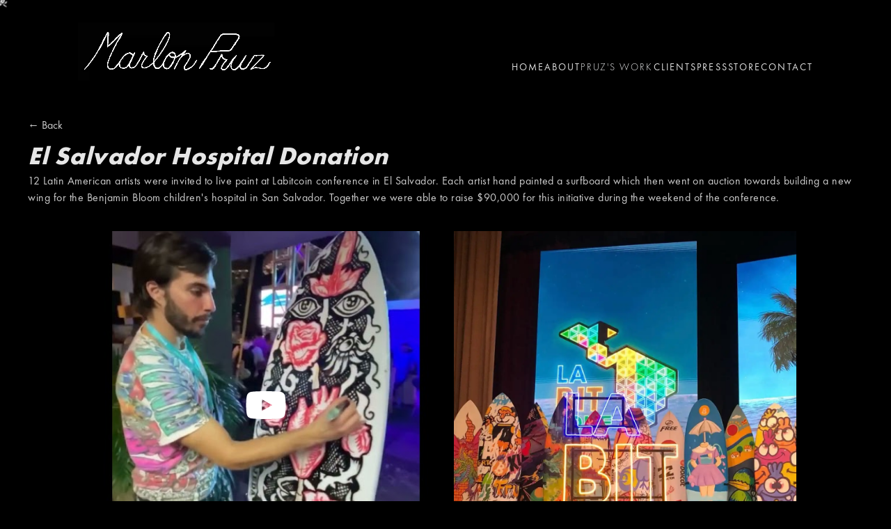

--- FILE ---
content_type: text/html; charset=utf-8
request_url: https://www.marlonpruz.com/work/pruzsWork/3NaMkGmJBGQ2ldQGPtnRGv
body_size: 52551
content:
<!DOCTYPE html><html lang="en"><head><meta charSet="utf-8"/><meta name="viewport" content="width=device-width, initial-scale=1"/><link rel="preload" as="image" href="//images.ctfassets.net/3f1dpzlfu4x1/40a2WDw19ijRXHGseL3TQY/79e389981f8a623d7290b0ac8b3b4765/IMG_5821.jpg"/><link rel="preload" as="image" href="/logo_thumbnail.webp"/><link rel="stylesheet" href="/_next/static/css/4300472b8fd8e485.css" crossorigin="" data-precedence="next"/><link rel="preload" as="script" fetchPriority="low" href="/_next/static/chunks/webpack-34aaca4d71a15986.js" crossorigin=""/><script src="/_next/static/chunks/fd9d1056-165467048b8fcc73.js" async="" crossorigin=""></script><script src="/_next/static/chunks/472-49b7a71d9ae11cc3.js" async="" crossorigin=""></script><script src="/_next/static/chunks/main-app-892c3dff08e9cd4c.js" async="" crossorigin=""></script><script src="/_next/static/chunks/9081a741-be93309258562194.js" async=""></script><script src="/_next/static/chunks/3627521c-772fbb967f1a4bcb.js" async=""></script><script src="/_next/static/chunks/08ffe114-98fd6378ac9341ce.js" async=""></script><script src="/_next/static/chunks/986-dd331bd0107b0257.js" async=""></script><script src="/_next/static/chunks/326-2de467cb40389337.js" async=""></script><script src="/_next/static/chunks/955-2397cbe7f7865645.js" async=""></script><script src="/_next/static/chunks/739-1b44d13550f1ebbe.js" async=""></script><script src="/_next/static/chunks/414-9957dd70841a768c.js" async=""></script><script src="/_next/static/chunks/674-d267d4065f452568.js" async=""></script><script src="/_next/static/chunks/666-1fffda0dd634d71f.js" async=""></script><script src="/_next/static/chunks/424-62a635ad5d215e2a.js" async=""></script><script src="/_next/static/chunks/817-f661d2e7a4ca954c.js" async=""></script><script src="/_next/static/chunks/app/layout-cab4b21a8ad2fb59.js" async=""></script><script src="/_next/static/chunks/790-168278ef9ea9665b.js" async=""></script><script src="/_next/static/chunks/app/work/%5Bsection_id%5D/%5Bwork_id%5D/page-ef279c630e56f622.js" async=""></script><title>El Salvador Hospital Donation | Marlon Pruz</title><meta name="description" content="12 Latin American artists were invited to live paint at Labitcoin conference in El Salvador. Each artist hand painted a surfboard which then went on auction towards building a new wing for the Benjamin Bloom children&#x27;s hospital in San Salvador. Together we were able to raise $90,000 for this initiative during the weekend of the conference."/><meta name="keywords" content="Best Miami Artist, Best Artist In Miami, Miami Beach Artist, Miami Muralist, Marlon Pruz, Miami Artist, Street Culture Artist, Classical Art, Murals, Muralist, Skate Culture, Digital Art, South Beach, Miami Beach, Miami Artist, Car Garage Murals, Luxury Art, Top Artists Miami, Car Collectors Art, Miami Graffiti Artist, South Florida Art Community, South Florida Top Artist, Miami Local Artists"/><meta name="robots" content="index, follow"/><meta name="googlebot" content="index, follow, max-video-preview:-1, max-image-preview:large, max-snippet:-1"/><meta property="og:title" content="El Salvador Hospital Donation | Marlon Pruz"/><meta property="og:description" content="12 Latin American artists were invited to live paint at Labitcoin conference in El Salvador. Each artist hand painted a surfboard which then went on auction towards building a new wing for the Benjamin Bloom children&#x27;s hospital in San Salvador. Together we were able to raise $90,000 for this initiative during the weekend of the conference."/><meta property="og:image" content="https://marlonpruz-v2-6ttwpyhfk-jars-global.vercel.app/images.ctfassets.net/3f1dpzlfu4x1/40a2WDw19ijRXHGseL3TQY/79e389981f8a623d7290b0ac8b3b4765/IMG_5821.jpg"/><meta name="twitter:card" content="summary_large_image"/><meta name="twitter:title" content="Marlon Pruz"/><meta name="twitter:description" content="Marlon Pruz, a Miami-based artist, blends street culture with classical art in captivating murals and illustrations and has done work for global brands like Design Miami, Off-White &amp; Red Bull."/><meta name="twitter:image" content="https://marlonpruz.com/about-image.jpg"/><link rel="icon" href="/favicon.ico" type="image/x-icon" sizes="16x16"/><link rel="canonical" href="https://marlonpruz.com/"/><script src="/_next/static/chunks/polyfills-c67a75d1b6f99dc8.js" crossorigin="" noModule=""></script></head><body class="flex flex-col min-h-screen overflow-x-hidden w-screen bg-black"><header class="w-full transition-all duration-200 px-0 sm:px-[20px] md:px-[35px] xl:px-[80px] ease-in-out z-50"><nav class="mx-auto flex items-end transition-transform duration-[0.5s] lg:h-[8rem] justify-between px-6 py-3 sm:pt-6 sm:px-6 lg:px-8" aria-label="Global"><div class="z-10"><div class="-m-1.5 p-1.5"><a href="/"><span class="sr-only">Marlon Pruz</span><div class="block sm:hidden"><video muted="" playsInline="" preload="metadata" class="header-logo" poster="/logo_thumbnail.webp"><source src="/animated-logo.mp4" type="video/mp4"/></video></div><div class="hidden sm:block"><video muted="" playsInline="" preload="metadata" class="w-[40vw] sm:w-[22vw]"><source src="/animated-logo.mp4" type="video/mp4"/></video></div></a></div></div><div class="flex lg:hidden"><button type="button" class=" inline-flex items-center justify-center rounded-md p-2.5 text-gray-100"><span class="sr-only">Open main menu</span><svg xmlns="http://www.w3.org/2000/svg" fill="none" viewBox="0 0 24 24" stroke-width="1.5" stroke="currentColor" aria-hidden="true" data-slot="icon" class="h-6 w-6"><path stroke-linecap="round" stroke-linejoin="round" d="M3.75 6.75h16.5M3.75 12h16.5m-16.5 5.25h16.5"></path></svg></button></div><div class="hidden lg:flex pb-2 lg:gap-x-7 animate-fade-from-right"><div class="z-10"><div><a class="text-sm leading-6 text-white hover:text-gray-400 opacity-90 uppercase transition-colors duration-200" style="letter-spacing:0.15em" href="/">Home</a></div></div><div class="z-10"><div><a class="text-sm leading-6 text-white hover:text-gray-400 opacity-90 uppercase transition-colors duration-200" style="letter-spacing:0.15em" href="/about-1">About</a></div></div><div class="relative" data-headlessui-state=""><div class="z-10"><div class="relative"><button class="inline-flex gap-x-1 text-sm leading-6 text-gray-100 hover:text-gray-200 uppercase" style="font-weight:100;letter-spacing:0.15em" type="button" aria-expanded="false" data-headlessui-state=""><span>Pruz&#x27;s Work</span></button></div></div></div><div hidden="" style="position:fixed;top:1px;left:1px;width:1px;height:0;padding:0;margin:-1px;overflow:hidden;clip:rect(0, 0, 0, 0);white-space:nowrap;border-width:0;display:none"></div><div class="z-10"><div><a class="text-sm leading-6 text-white hover:text-gray-400 opacity-90 uppercase transition-colors duration-200" style="letter-spacing:0.15em" href="/clients">Clients</a></div></div><div class="z-10"><div><a class="text-sm leading-6 text-white hover:text-gray-400 opacity-90 uppercase transition-colors duration-200" style="letter-spacing:0.15em" href="/press">Press</a></div></div><div class="z-10"><div><a class="text-sm leading-6 text-white hover:text-gray-400 opacity-90 uppercase transition-colors duration-200" style="letter-spacing:0.15em" href="/store">Store</a></div></div><div class="z-10"><div><a class="text-sm leading-6 text-white hover:text-gray-400 opacity-90 uppercase transition-colors duration-200" style="letter-spacing:0.15em" href="/contact">Contact</a></div></div></div></nav><div hidden="" style="position:fixed;top:1px;left:1px;width:1px;height:0;padding:0;margin:-1px;overflow:hidden;clip:rect(0, 0, 0, 0);white-space:nowrap;border-width:0;display:none"></div></header><div class="flex flex-col items-center justify-center text-white bg-black z-40 transition-transform duration-[0.5s]"><main class="flex flex-col w-full grow min-h-screen"><section aria-label="Notifications alt+T" tabindex="-1" aria-live="polite" aria-relevant="additions text" aria-atomic="false"></section><!--$--><div><div class="flex flex-col grow max-w-7xl pt-2 md:pt-7 lg:pt-10 w-full mx-auto sm:pb-36 px-5 sm:px-10"><div id="cursor" class="flare" style="left:0px;top:0px"></div><a href="/work/pruzsWork"><button class="inline-block text-white/80 hover:text-white/90 mb-3">← Back</button></a><h1 class="text-3xl sm:text-4xl text-white/90 italic font-bold">El Salvador Hospital Donation</h1><div class="mt-1 text-sm sm:text-base text-white/80"><p>12 Latin American artists were invited to live paint at Labitcoin conference in El Salvador. Each artist hand painted a surfboard which then went on auction towards building a new wing for the Benjamin Bloom children&#x27;s hospital in San Salvador. Together we were able to raise $90,000 for this initiative during the weekend of the conference.</p></div><div class="mt-7"><div class="fixed top-0 left-0 w-full h-full bg-black/90 z-50 flex justify-center items-center transition-all duration-500 ease-in-out" style="opacity:0;pointer-events:none"><svg stroke="currentColor" fill="currentColor" stroke-width="0" viewBox="0 0 1024 1024" fill-rule="evenodd" class="absolute top-5 right-5 text-white text-3xl cursor-pointer z-50" height="1em" width="1em" xmlns="http://www.w3.org/2000/svg"><path d="M799.855 166.312c.023.007.043.018.084.059l57.69 57.69c.041.041.052.06.059.084a.118.118 0 0 1 0 .069c-.007.023-.018.042-.059.083L569.926 512l287.703 287.703c.041.04.052.06.059.083a.118.118 0 0 1 0 .07c-.007.022-.018.042-.059.083l-57.69 57.69c-.041.041-.06.052-.084.059a.118.118 0 0 1-.069 0c-.023-.007-.042-.018-.083-.059L512 569.926 224.297 857.629c-.04.041-.06.052-.083.059a.118.118 0 0 1-.07 0c-.022-.007-.042-.018-.083-.059l-57.69-57.69c-.041-.041-.052-.06-.059-.084a.118.118 0 0 1 0-.069c.007-.023.018-.042.059-.083L454.073 512 166.371 224.297c-.041-.04-.052-.06-.059-.083a.118.118 0 0 1 0-.07c.007-.022.018-.042.059-.083l57.69-57.69c.041-.041.06-.052.084-.059a.118.118 0 0 1 .069 0c.023.007.042.018.083.059L512 454.073l287.703-287.702c.04-.041.06-.052.083-.059a.118.118 0 0 1 .07 0Z"></path></svg><svg stroke="currentColor" fill="currentColor" stroke-width="0" viewBox="0 0 1024 1024" class="absolute right-20 p-2 top-[90%] md:top-1/2 transform -translate-y-1/2 text-white text-7xl cursor-pointer" height="1em" width="1em" xmlns="http://www.w3.org/2000/svg"><path d="M765.7 486.8L314.9 134.7A7.97 7.97 0 0 0 302 141v77.3c0 4.9 2.3 9.6 6.1 12.6l360 281.1-360 281.1c-3.9 3-6.1 7.7-6.1 12.6V883c0 6.7 7.7 10.4 12.9 6.3l450.8-352.1a31.96 31.96 0 0 0 0-50.4z"></path></svg><svg stroke="currentColor" fill="currentColor" stroke-width="0" viewBox="0 0 1024 1024" class="absolute left-20 p-2 top-[90%] md:top-1/2 transform -translate-y-1/2 text-white text-7xl cursor-pointer" height="1em" width="1em" xmlns="http://www.w3.org/2000/svg"><path d="M724 218.3V141c0-6.7-7.7-10.4-12.9-6.3L260.3 486.8a31.86 31.86 0 0 0 0 50.3l450.8 352.1c5.3 4.1 12.9.4 12.9-6.3v-77.3c0-4.9-2.3-9.6-6.1-12.6l-360-281 360-281.1c3.8-3 6.1-7.7 6.1-12.6z"></path></svg><style data-emotion="css-global 18ftyht">body{overflow:auto;}</style><img src="//images.ctfassets.net/3f1dpzlfu4x1/40a2WDw19ijRXHGseL3TQY/79e389981f8a623d7290b0ac8b3b4765/IMG_5821.jpg" alt="" class="max-h-full max-w-full p-5 transition-all duration-500 sm:p-20 cursor-zoom-in" style="object-fit:contain"/></div><div class="flex justify-center margin-auto mx-auto max-w-5xl animate-fade-from-right-work"><style data-emotion="css eclfwb">.css-eclfwb{display:block;overflow-y:auto;list-style:none;padding:0;-webkit-overflow-scrolling:touch;}</style><ul class="MuiImageList-root MuiImageList-masonry p-2 css-eclfwb" style="column-count:2;column-gap:8px"><style data-emotion="css p8pnwm">.css-p8pnwm{display:block;position:relative;}.css-p8pnwm .MuiImageListItem-img{object-fit:cover;width:100%;height:100%;display:block;}</style><li class="MuiImageListItem-root MuiImageListItem-masonry p-2 group css-p8pnwm" style="height:auto;margin-bottom:8px;break-inside:avoid"><div class="z-10"><div class="w-full h-56 md:h-[350px] lg:h-[500px] mx-auto interactive-work hover:opacity-90"><div class="relative w-full h-56 md:h-[350px] lg:h-[500px] mx-auto object-cover interactive-work hover:opacity-90 lazy player-ratio" style="background-image:url(https://i.ytimg.com/vi/IjSlGrlcuTU/sddefault.jpg);background-size:cover;background-position:center"><svg stroke="currentColor" fill="currentColor" stroke-width="0" viewBox="0 0 576 512" class="absolute top-1/2 left-1/2 transform -translate-x-1/2 -translate-y-1/2 text-white text-6xl" height="1em" width="1em" xmlns="http://www.w3.org/2000/svg"><path d="M549.655 124.083c-6.281-23.65-24.787-42.276-48.284-48.597C458.781 64 288 64 288 64S117.22 64 74.629 75.486c-23.497 6.322-42.003 24.947-48.284 48.597-11.412 42.867-11.412 132.305-11.412 132.305s0 89.438 11.412 132.305c6.281 23.65 24.787 41.5 48.284 47.821C117.22 448 288 448 288 448s170.78 0 213.371-11.486c23.497-6.321 42.003-24.171 48.284-47.821 11.412-42.867 11.412-132.305 11.412-132.305s0-89.438-11.412-132.305zm-317.51 213.508V175.185l142.739 81.205-142.739 81.201z"></path></svg></div><div class="absolute inset-0 bg-white bg-opacity-0 group-hover:bg-opacity-20 transition-all duration-300 pointer-events-none"></div></div></div></li><li class="MuiImageListItem-root MuiImageListItem-masonry p-2 group css-p8pnwm" style="height:auto;margin-bottom:8px;break-inside:avoid"><img alt="" loading="lazy" width="1169" height="1435" decoding="async" data-nimg="1" class="w-full h-full hover:opacity-90 transition-all duration-500 ease-in-out cursor-zoom-in mx-auto interactive-work" style="color:transparent" srcSet="/_next/image?url=https%3A%2F%2Fimages.ctfassets.net%2F3f1dpzlfu4x1%2F40a2WDw19ijRXHGseL3TQY%2F79e389981f8a623d7290b0ac8b3b4765%2FIMG_5821.jpg&amp;w=1200&amp;q=50 1x, /_next/image?url=https%3A%2F%2Fimages.ctfassets.net%2F3f1dpzlfu4x1%2F40a2WDw19ijRXHGseL3TQY%2F79e389981f8a623d7290b0ac8b3b4765%2FIMG_5821.jpg&amp;w=3840&amp;q=50 2x" src="/_next/image?url=https%3A%2F%2Fimages.ctfassets.net%2F3f1dpzlfu4x1%2F40a2WDw19ijRXHGseL3TQY%2F79e389981f8a623d7290b0ac8b3b4765%2FIMG_5821.jpg&amp;w=3840&amp;q=50"/></li><li class="MuiImageListItem-root MuiImageListItem-masonry p-2 group css-p8pnwm" style="height:auto;margin-bottom:8px;break-inside:avoid"><img alt="" loading="lazy" width="1169" height="1420" decoding="async" data-nimg="1" class="w-full h-full hover:opacity-90 transition-all duration-500 ease-in-out cursor-zoom-in mx-auto interactive-work" style="color:transparent" srcSet="/_next/image?url=https%3A%2F%2Fimages.ctfassets.net%2F3f1dpzlfu4x1%2F5Hb7GRReozTDP5KXfnU0Oy%2F6d646ef066101f9bf110fab9727fe195%2FIMG_5885.jpg&amp;w=1200&amp;q=50 1x, /_next/image?url=https%3A%2F%2Fimages.ctfassets.net%2F3f1dpzlfu4x1%2F5Hb7GRReozTDP5KXfnU0Oy%2F6d646ef066101f9bf110fab9727fe195%2FIMG_5885.jpg&amp;w=3840&amp;q=50 2x" src="/_next/image?url=https%3A%2F%2Fimages.ctfassets.net%2F3f1dpzlfu4x1%2F5Hb7GRReozTDP5KXfnU0Oy%2F6d646ef066101f9bf110fab9727fe195%2FIMG_5885.jpg&amp;w=3840&amp;q=50"/></li><li class="MuiImageListItem-root MuiImageListItem-masonry p-2 group css-p8pnwm" style="height:auto;margin-bottom:8px;break-inside:avoid"><img alt="" loading="lazy" width="1169" height="1394" decoding="async" data-nimg="1" class="w-full h-full hover:opacity-90 transition-all duration-500 ease-in-out cursor-zoom-in mx-auto interactive-work" style="color:transparent" srcSet="/_next/image?url=https%3A%2F%2Fimages.ctfassets.net%2F3f1dpzlfu4x1%2F7s6jEq5x6LT4CCepyCHrut%2Fdd62ad1ce7f893fb0e06b16e3053b63a%2FIMG_5884.jpg&amp;w=1200&amp;q=50 1x, /_next/image?url=https%3A%2F%2Fimages.ctfassets.net%2F3f1dpzlfu4x1%2F7s6jEq5x6LT4CCepyCHrut%2Fdd62ad1ce7f893fb0e06b16e3053b63a%2FIMG_5884.jpg&amp;w=3840&amp;q=50 2x" src="/_next/image?url=https%3A%2F%2Fimages.ctfassets.net%2F3f1dpzlfu4x1%2F7s6jEq5x6LT4CCepyCHrut%2Fdd62ad1ce7f893fb0e06b16e3053b63a%2FIMG_5884.jpg&amp;w=3840&amp;q=50"/></li></ul></div></div></div></div><!--/$--></main><footer class="flex items-center w-full justify-center flex-col pt-[2rem] bg-black relative lg:pt-[5rem] pb-[15rem]"><div style="opacity:0;transform:translateX(-50px) translateZ(0)"><div class="flex items-center space-x-3 mt-24 group"><div class="z-10"><div><a target="_blank" class="social-link flex items-center justify-center text-black text-lg w-9 h-9 bg-white rounded-lg hover:bg-white transition-colors duration-300 ease-in-out cursor-pointer social-icon" href="http://instagram.com/marlonpruz"><svg stroke="currentColor" fill="currentColor" stroke-width="0" viewBox="0 0 1024 1024" height="1em" width="1em" xmlns="http://www.w3.org/2000/svg"><path d="M512 378.7c-73.4 0-133.3 59.9-133.3 133.3S438.6 645.3 512 645.3 645.3 585.4 645.3 512 585.4 378.7 512 378.7zM911.8 512c0-55.2.5-109.9-2.6-165-3.1-64-17.7-120.8-64.5-167.6-46.9-46.9-103.6-61.4-167.6-64.5-55.2-3.1-109.9-2.6-165-2.6-55.2 0-109.9-.5-165 2.6-64 3.1-120.8 17.7-167.6 64.5C132.6 226.3 118.1 283 115 347c-3.1 55.2-2.6 109.9-2.6 165s-.5 109.9 2.6 165c3.1 64 17.7 120.8 64.5 167.6 46.9 46.9 103.6 61.4 167.6 64.5 55.2 3.1 109.9 2.6 165 2.6 55.2 0 109.9.5 165-2.6 64-3.1 120.8-17.7 167.6-64.5 46.9-46.9 61.4-103.6 64.5-167.6 3.2-55.1 2.6-109.8 2.6-165zM512 717.1c-113.5 0-205.1-91.6-205.1-205.1S398.5 306.9 512 306.9 717.1 398.5 717.1 512 625.5 717.1 512 717.1zm213.5-370.7c-26.5 0-47.9-21.4-47.9-47.9s21.4-47.9 47.9-47.9 47.9 21.4 47.9 47.9a47.84 47.84 0 0 1-47.9 47.9z"></path></svg></a></div></div><div class="z-10"><div><a target="_blank" class="social-link flex items-center justify-center text-black w-9 h-9 bg-white rounded-lg hover:bg-white transition-colors duration-300 ease-in-out cursor-pointer social-icon text-xl" href="http://www.twitter.com/marlonpruz"><svg stroke="currentColor" fill="currentColor" stroke-width="0" viewBox="0 0 1024 1024" height="1em" width="1em" xmlns="http://www.w3.org/2000/svg"><path d="M928 254.3c-30.6 13.2-63.9 22.7-98.2 26.4a170.1 170.1 0 0 0 75-94 336.64 336.64 0 0 1-108.2 41.2A170.1 170.1 0 0 0 672 174c-94.5 0-170.5 76.6-170.5 170.6 0 13.2 1.6 26.4 4.2 39.1-141.5-7.4-267.7-75-351.6-178.5a169.32 169.32 0 0 0-23.2 86.1c0 59.2 30.1 111.4 76 142.1a172 172 0 0 1-77.1-21.7v2.1c0 82.9 58.6 151.6 136.7 167.4a180.6 180.6 0 0 1-44.9 5.8c-11.1 0-21.6-1.1-32.2-2.6C211 652 273.9 701.1 348.8 702.7c-58.6 45.9-132 72.9-211.7 72.9-14.3 0-27.5-.5-41.2-2.1C171.5 822 261.2 850 357.8 850 671.4 850 843 590.2 843 364.7c0-7.4 0-14.8-.5-22.2 33.2-24.3 62.3-54.4 85.5-88.2z"></path></svg></a></div></div><div class="z-10"><div><a target="_blank" class="social-link flex items-center justify-center text-black text-lg w-9 h-9 bg-white rounded-lg hover:bg-white transition-colors duration-300 ease-in-out cursor-pointer social-icon" href="https://opensea.io/marlonpruz/created"><svg stroke="currentColor" fill="currentColor" stroke-width="0" role="img" viewBox="0 0 24 24" height="1em" width="1em" xmlns="http://www.w3.org/2000/svg"><title></title><path d="M12 0C5.374 0 0 5.374 0 12s5.374 12 12 12 12-5.374 12-12S18.629 0 12 0ZM5.92 12.403l.051-.081 3.123-4.884a.107.107 0 0 1 .187.014c.52 1.169.972 2.623.76 3.528-.088.372-.335.876-.614 1.342a2.405 2.405 0 0 1-.117.199.106.106 0 0 1-.09.045H6.013a.106.106 0 0 1-.091-.163zm13.914 1.68a.109.109 0 0 1-.065.101c-.243.103-1.07.485-1.414.962-.878 1.222-1.548 2.97-3.048 2.97H9.053a4.019 4.019 0 0 1-4.013-4.028v-.072c0-.058.048-.106.108-.106h3.485c.07 0 .12.063.115.132-.026.226.017.459.125.67.206.42.636.682 1.099.682h1.726v-1.347H9.99a.11.11 0 0 1-.089-.173l.063-.09c.16-.231.391-.586.621-.992.156-.274.308-.566.43-.86.024-.052.043-.107.065-.16.033-.094.067-.182.091-.269a4.57 4.57 0 0 0 .065-.223c.057-.25.081-.514.081-.787 0-.108-.004-.221-.014-.327-.005-.117-.02-.235-.034-.352a3.415 3.415 0 0 0-.048-.312 6.494 6.494 0 0 0-.098-.468l-.014-.06c-.03-.108-.056-.21-.09-.317a11.824 11.824 0 0 0-.328-.972 5.212 5.212 0 0 0-.142-.355c-.072-.178-.146-.339-.213-.49a3.564 3.564 0 0 1-.094-.197 4.658 4.658 0 0 0-.103-.213c-.024-.053-.053-.104-.072-.152l-.211-.388c-.029-.053.019-.118.077-.101l1.32.357h.01l.173.05.192.054.07.019v-.783c0-.379.302-.686.679-.686a.66.66 0 0 1 .477.202.69.69 0 0 1 .2.484V6.65l.141.039c.01.005.022.01.031.017.034.024.084.062.147.11.05.038.103.086.165.137a10.351 10.351 0 0 1 .574.504c.214.199.454.432.684.691.065.074.127.146.192.226.062.079.132.156.19.232.079.104.16.212.235.324.033.053.074.108.105.161.096.142.178.288.257.435.034.067.067.141.096.213.089.197.159.396.202.598a.65.65 0 0 1 .029.132v.01c.014.057.019.12.024.184a2.057 2.057 0 0 1-.106.874c-.031.084-.06.17-.098.254-.075.17-.161.343-.264.502-.034.06-.075.122-.113.182-.043.063-.089.123-.127.18a3.89 3.89 0 0 1-.173.221c-.053.072-.106.144-.166.209-.081.098-.16.19-.245.278-.048.058-.1.118-.156.17-.052.06-.108.113-.156.161-.084.084-.15.147-.208.202l-.137.122a.102.102 0 0 1-.072.03h-1.051v1.346h1.322c.295 0 .576-.104.804-.298.077-.067.415-.36.816-.802a.094.094 0 0 1 .05-.03l3.65-1.057a.108.108 0 0 1 .138.103z"></path></svg></a></div></div><div class="z-10"><div><a target="_blank" class="social-link flex items-center justify-center text-black text-lg w-9 h-9 bg-white rounded-lg hover:bg-white transition-colors duration-300 ease-in-out cursor-pointer social-icon" href="https://tiktok.com/@marlonpruz"><svg stroke="currentColor" fill="currentColor" stroke-width="0" viewBox="0 0 448 512" height="1em" width="1em" xmlns="http://www.w3.org/2000/svg"><path d="M448,209.91a210.06,210.06,0,0,1-122.77-39.25V349.38A162.55,162.55,0,1,1,185,188.31V278.2a74.62,74.62,0,1,0,52.23,71.18V0l88,0a121.18,121.18,0,0,0,1.86,22.17h0A122.18,122.18,0,0,0,381,102.39a121.43,121.43,0,0,0,67,20.14Z"></path></svg></a></div></div></div></div><div style="opacity:0;transform:translateX(-50px) translateZ(0)"><div class="z-10"><div><div class="z-10"><div><a class="group inline-flex items-center justify-center focus:outline-none focus-visible:outline-2 focus-visible:outline-offset-2 transition duration-200 ease-in-out bg-secondary-50 hover:bg-secondary-100 active:bg-secondary-200 focus-visible:outline-secondary-500 px-6 py-3 text-base mt-7 uppercase border-0 underline hover:no-underline hover:opacity-80 font-medium text-white animate-fade-from-right hide-at-bottom-4" href="/contact">Click here for inquiries</a></div></div></div></div></div><div class="mb-24 flex flex-col items-center justify-center" style="opacity:0;transform:translateX(-50px) translateZ(0)"><img src="/logo_thumbnail.webp" alt="Marlon Pruz Signature" class="header-logo"/><h1 class="mt-7 text-gray-300 text-sm text-center animate-fade-from-right">© <!-- -->2025<!-- --> Marlon Pruz. All rights reserved.</h1></div><div class="absolute bottom-0 left-0 w-full"><img alt="Bottom Pattern" loading="lazy" width="2100" height="711" decoding="async" data-nimg="1" style="color:transparent" srcSet="/_next/image?url=%2F_next%2Fstatic%2Fmedia%2Fbottom-pattern.6d3902a6.png&amp;w=3840&amp;q=75 1x" src="/_next/image?url=%2F_next%2Fstatic%2Fmedia%2Fbottom-pattern.6d3902a6.png&amp;w=3840&amp;q=75"/></div></footer></div><script src="/_next/static/chunks/webpack-34aaca4d71a15986.js" crossorigin="" async=""></script><script>(self.__next_f=self.__next_f||[]).push([0]);self.__next_f.push([2,null])</script><script>self.__next_f.push([1,"1:HL[\"/_next/static/css/4300472b8fd8e485.css\",\"style\",{\"crossOrigin\":\"\"}]\n0:\"$L2\"\n"])</script><script>self.__next_f.push([1,"3:I[3728,[],\"\"]\n5:I[9928,[],\"\"]\n"])</script><script>self.__next_f.push([1,"2:[[[\"$\",\"link\",\"0\",{\"rel\":\"stylesheet\",\"href\":\"/_next/static/css/4300472b8fd8e485.css\",\"precedence\":\"next\",\"crossOrigin\":\"\"}]],[\"$\",\"$L3\",null,{\"buildId\":\"jriuk9xM51oerNwzmZTKC\",\"assetPrefix\":\"\",\"initialCanonicalUrl\":\"/work/pruzsWork/3NaMkGmJBGQ2ldQGPtnRGv\",\"initialTree\":[\"\",{\"children\":[\"work\",{\"children\":[[\"section_id\",\"pruzsWork\",\"d\"],{\"children\":[[\"work_id\",\"3NaMkGmJBGQ2ldQGPtnRGv\",\"d\"],{\"children\":[\"__PAGE__?{\\\"section_id\\\":\\\"pruzsWork\\\",\\\"work_id\\\":\\\"3NaMkGmJBGQ2ldQGPtnRGv\\\"}\",{}]}]}]}]},\"$undefined\",\"$undefined\",true],\"initialHead\":[false,\"$L4\"],\"globalErrorComponent\":\"$5\",\"children\":[null,\"$L6\",null]}]]\n"])</script><script>self.__next_f.push([1,"4:[[\"$\",\"meta\",\"0\",{\"charSet\":\"utf-8\"}],[\"$\",\"title\",\"1\",{\"children\":\"El Salvador Hospital Donation | Marlon Pruz\"}],[\"$\",\"meta\",\"2\",{\"name\":\"description\",\"content\":\"12 Latin American artists were invited to live paint at Labitcoin conference in El Salvador. Each artist hand painted a surfboard which then went on auction towards building a new wing for the Benjamin Bloom children's hospital in San Salvador. Together we were able to raise $90,000 for this initiative during the weekend of the conference.\"}],[\"$\",\"meta\",\"3\",{\"name\":\"keywords\",\"content\":\"Best Miami Artist, Best Artist In Miami, Miami Beach Artist, Miami Muralist, Marlon Pruz, Miami Artist, Street Culture Artist, Classical Art, Murals, Muralist, Skate Culture, Digital Art, South Beach, Miami Beach, Miami Artist, Car Garage Murals, Luxury Art, Top Artists Miami, Car Collectors Art, Miami Graffiti Artist, South Florida Art Community, South Florida Top Artist, Miami Local Artists\"}],[\"$\",\"meta\",\"4\",{\"name\":\"viewport\",\"content\":\"width=device-width, initial-scale=1\"}],[\"$\",\"meta\",\"5\",{\"name\":\"robots\",\"content\":\"index, follow\"}],[\"$\",\"meta\",\"6\",{\"name\":\"googlebot\",\"content\":\"index, follow, max-video-preview:-1, max-image-preview:large, max-snippet:-1\"}],[\"$\",\"meta\",\"7\",{\"property\":\"og:title\",\"content\":\"El Salvador Hospital Donation | Marlon Pruz\"}],[\"$\",\"meta\",\"8\",{\"property\":\"og:description\",\"content\":\"12 Latin American artists were invited to live paint at Labitcoin conference in El Salvador. Each artist hand painted a surfboard which then went on auction towards building a new wing for the Benjamin Bloom children's hospital in San Salvador. Together we were able to raise $90,000 for this initiative during the weekend of the conference.\"}],[\"$\",\"meta\",\"9\",{\"property\":\"og:image\",\"content\":\"https://marlonpruz-v2-6ttwpyhfk-jars-global.vercel.app/images.ctfassets.net/3f1dpzlfu4x1/40a2WDw19ijRXHGseL3TQY/79e389981f8a623d7290b0ac8b3b4765/IMG_5821.jpg\"}],[\"$\",\"meta\",\"10\",{\"name\":\"twitter:card\",\"content\":\"summary_large_image\"}],[\"$\",\"meta\",\"11\",{\"name\":\"twitter:title\",\"content\":\"Marlon Pruz\"}],[\"$\",\"meta\",\"12\",{\"name\":\"twitter:description\",\"content\":\"Marlon Pruz, a Miami-based artist, blends street culture with classical art in captivating murals and illustrations and has done work for global brands like Design Miami, Off-White \u0026 Red Bull.\"}],[\"$\",\"meta\",\"13\",{\"name\":\"twitter:image\",\"content\":\"https://marlonpruz.com/about-image.jpg\"}],[\"$\",\"link\",\"14\",{\"rel\":\"icon\",\"href\":\"/favicon.ico\",\"type\":\"image/x-icon\",\"sizes\":\"16x16\"}]]\n"])</script><script>self.__next_f.push([1,"7:I[2006,[\"420\",\"static/chunks/9081a741-be93309258562194.js\",\"712\",\"static/chunks/3627521c-772fbb967f1a4bcb.js\",\"281\",\"static/chunks/08ffe114-98fd6378ac9341ce.js\",\"986\",\"static/chunks/986-dd331bd0107b0257.js\",\"326\",\"static/chunks/326-2de467cb40389337.js\",\"955\",\"static/chunks/955-2397cbe7f7865645.js\",\"739\",\"static/chunks/739-1b44d13550f1ebbe.js\",\"414\",\"static/chunks/414-9957dd70841a768c.js\",\"674\",\"static/chunks/674-d267d4065f452568.js\",\"666\",\"static/chunks/666-1fffda0dd634d71f.js\",\"424\",\"static/chunks/424-62a635ad5d215e2a.js\",\"817\",\"static/chunks/817-f661d2e7a4ca954c.js\",\"185\",\"static/chunks/app/layout-cab4b21a8ad2fb59.js\"],\"\"]\n"])</script><script>self.__next_f.push([1,"8:I[1424,[\"420\",\"static/chunks/9081a741-be93309258562194.js\",\"712\",\"static/chunks/3627521c-772fbb967f1a4bcb.js\",\"281\",\"static/chunks/08ffe114-98fd6378ac9341ce.js\",\"986\",\"static/chunks/986-dd331bd0107b0257.js\",\"326\",\"static/chunks/326-2de467cb40389337.js\",\"955\",\"static/chunks/955-2397cbe7f7865645.js\",\"739\",\"static/chunks/739-1b44d13550f1ebbe.js\",\"414\",\"static/chunks/414-9957dd70841a768c.js\",\"674\",\"static/chunks/674-d267d4065f452568.js\",\"666\",\"static/chunks/666-1fffda0dd634d71f.js\",\"424\",\"static/chunks/424-62a635ad5d215e2a.js\",\"817\",\"static/chunks/817-f661d2e7a4ca954c.js\",\"185\",\"static/chunks/app/layout-cab4b21a8ad2fb59.js\"],\"Toaster\"]\n"])</script><script>self.__next_f.push([1,"9:\"$Sreact.suspense\"\na:I[6954,[],\"\"]\nb:I[7264,[],\"\"]\n"])</script><script>self.__next_f.push([1,"c:I[6415,[\"420\",\"static/chunks/9081a741-be93309258562194.js\",\"712\",\"static/chunks/3627521c-772fbb967f1a4bcb.js\",\"986\",\"static/chunks/986-dd331bd0107b0257.js\",\"326\",\"static/chunks/326-2de467cb40389337.js\",\"955\",\"static/chunks/955-2397cbe7f7865645.js\",\"739\",\"static/chunks/739-1b44d13550f1ebbe.js\",\"674\",\"static/chunks/674-d267d4065f452568.js\",\"666\",\"static/chunks/666-1fffda0dd634d71f.js\",\"790\",\"static/chunks/790-168278ef9ea9665b.js\",\"687\",\"static/chunks/app/work/%5Bsection_id%5D/%5Bwork_id%5D/page-ef279c630e56f622.js\"],\"\"]\n"])</script><script>self.__next_f.push([1,"d:I[8326,[\"420\",\"static/chunks/9081a741-be93309258562194.js\",\"712\",\"static/chunks/3627521c-772fbb967f1a4bcb.js\",\"986\",\"static/chunks/986-dd331bd0107b0257.js\",\"326\",\"static/chunks/326-2de467cb40389337.js\",\"955\",\"static/chunks/955-2397cbe7f7865645.js\",\"739\",\"static/chunks/739-1b44d13550f1ebbe.js\",\"674\",\"static/chunks/674-d267d4065f452568.js\",\"666\",\"static/chunks/666-1fffda0dd634d71f.js\",\"790\",\"static/chunks/790-168278ef9ea9665b.js\",\"687\",\"static/chunks/app/work/%5Bsection_id%5D/%5Bwork_id%5D/page-ef279c630e56f622.js\"],\"\"]\n"])</script><script>self.__next_f.push([1,"6:[[\"$\",\"link\",null,{\"rel\":\"canonical\",\"href\":\"https://marlonpruz.com/\"}],[\"$\",\"html\",null,{\"lang\":\"en\",\"children\":[\"$\",\"$L7\",null,{\"clients\":[{\"id\":\"4FIqnaZWe81wZrWMKiBhI7\",\"name\":\"GRAND SEIKO\",\"description\":\"*Commissioned by Grand Seiko to paint their booth live during Design Miami, Art Basel 2023*\",\"banner\":{\"metadata\":{\"tags\":[],\"concepts\":[]},\"sys\":{\"space\":{\"sys\":{\"type\":\"Link\",\"linkType\":\"Space\",\"id\":\"3f1dpzlfu4x1\"}},\"id\":\"7atS823efYAnBXdFYr6plj\",\"type\":\"Asset\",\"createdAt\":\"2023-06-29T03:01:35.527Z\",\"updatedAt\":\"2023-06-29T03:01:35.527Z\",\"environment\":{\"sys\":{\"id\":\"master\",\"type\":\"Link\",\"linkType\":\"Environment\"}},\"publishedVersion\":4,\"revision\":1,\"locale\":\"en-US\"},\"fields\":{\"description\":\"\",\"file\":{\"url\":\"//images.ctfassets.net/3f1dpzlfu4x1/7atS823efYAnBXdFYr6plj/a012eeea9c0c7b9a457d11c5f8683ca8/Screen_Shot_2023-06-27_at_8.16.18_PM.jpg\",\"details\":{\"size\":50577,\"image\":{\"width\":1720,\"height\":386}},\"fileName\":\"Screen_Shot_2023-06-27_at_8.16.18_PM.jpg\",\"contentType\":\"image/jpeg\"}}},\"logo\":{\"metadata\":{\"tags\":[],\"concepts\":[]},\"sys\":{\"space\":{\"sys\":{\"type\":\"Link\",\"linkType\":\"Space\",\"id\":\"3f1dpzlfu4x1\"}},\"id\":\"URRpiRSrZuyTVOp85laKr\",\"type\":\"Asset\",\"createdAt\":\"2023-06-27T12:11:41.530Z\",\"updatedAt\":\"2023-06-27T12:11:41.530Z\",\"environment\":{\"sys\":{\"id\":\"master\",\"type\":\"Link\",\"linkType\":\"Environment\"}},\"publishedVersion\":4,\"revision\":1,\"locale\":\"en-US\"},\"fields\":{\"title\":\"Screen+Shot+2023-06-12+at+9.58.31+PM\",\"description\":\"\",\"file\":{\"url\":\"//images.ctfassets.net/3f1dpzlfu4x1/URRpiRSrZuyTVOp85laKr/32630c380fd777f27505e2b75c5b1237/Screen_Shot_2023-06-12_at_9.58.31_PM.png\",\"details\":{\"size\":65602,\"image\":{\"width\":500,\"height\":496}},\"fileName\":\"Screen+Shot+2023-06-12+at+9.58.31+PM.png\",\"contentType\":\"image/png\"}}},\"youTubeVideos\":[\"https://youtu.be/NNMH4l80GOA\"],\"mediaImagesOrVideos\":[{\"metadata\":{\"tags\":[],\"concepts\":[]},\"sys\":{\"space\":{\"sys\":{\"type\":\"Link\",\"linkType\":\"Space\",\"id\":\"3f1dpzlfu4x1\"}},\"id\":\"5868gYG7t1K3jmIjKgy09r\",\"type\":\"Asset\",\"createdAt\":\"2023-06-27T12:12:27.328Z\",\"updatedAt\":\"2023-06-27T12:12:27.328Z\",\"environment\":{\"sys\":{\"id\":\"master\",\"type\":\"Link\",\"linkType\":\"Environment\"}},\"publishedVersion\":3,\"revision\":1,\"locale\":\"en-US\"},\"fields\":{\"title\":\"IMG 4236\",\"description\":\"\",\"file\":{\"url\":\"//images.ctfassets.net/3f1dpzlfu4x1/5868gYG7t1K3jmIjKgy09r/f72d532161fef96b66f9b6411cd07e92/IMG_4236.JPG\",\"details\":{\"size\":328411,\"image\":{\"width\":1000,\"height\":1333}},\"fileName\":\"IMG_4236.JPG\",\"contentType\":\"image/jpeg\"}}},{\"metadata\":{\"tags\":[],\"concepts\":[]},\"sys\":{\"space\":{\"sys\":{\"type\":\"Link\",\"linkType\":\"Space\",\"id\":\"3f1dpzlfu4x1\"}},\"id\":\"10OCLiSNgMwRmzlzMJaMRp\",\"type\":\"Asset\",\"createdAt\":\"2023-06-27T12:12:42.924Z\",\"updatedAt\":\"2023-06-27T12:12:42.924Z\",\"environment\":{\"sys\":{\"id\":\"master\",\"type\":\"Link\",\"linkType\":\"Environment\"}},\"publishedVersion\":3,\"revision\":1,\"locale\":\"en-US\"},\"fields\":{\"title\":\"IMG 4220\",\"description\":\"\",\"file\":{\"url\":\"//images.ctfassets.net/3f1dpzlfu4x1/10OCLiSNgMwRmzlzMJaMRp/4d8c253372298e42cb58071979feeb9b/IMG_4220.JPG\",\"details\":{\"size\":188895,\"image\":{\"width\":1000,\"height\":717}},\"fileName\":\"IMG_4220.JPG\",\"contentType\":\"image/jpeg\"}}},{\"metadata\":{\"tags\":[],\"concepts\":[]},\"sys\":{\"space\":{\"sys\":{\"type\":\"Link\",\"linkType\":\"Space\",\"id\":\"3f1dpzlfu4x1\"}},\"id\":\"7t0E6OzGyizvq2gveW9hRj\",\"type\":\"Asset\",\"createdAt\":\"2023-06-27T12:13:02.154Z\",\"updatedAt\":\"2023-06-27T12:13:02.154Z\",\"environment\":{\"sys\":{\"id\":\"master\",\"type\":\"Link\",\"linkType\":\"Environment\"}},\"publishedVersion\":3,\"revision\":1,\"locale\":\"en-US\"},\"fields\":{\"title\":\"IMG 8349\",\"description\":\"\",\"file\":{\"url\":\"//images.ctfassets.net/3f1dpzlfu4x1/7t0E6OzGyizvq2gveW9hRj/89f27019f614443c976d14731f2664ec/IMG_8349.jpg\",\"details\":{\"size\":236126,\"image\":{\"width\":1000,\"height\":1333}},\"fileName\":\"IMG_8349.jpg\",\"contentType\":\"image/jpeg\"}}},{\"metadata\":{\"tags\":[],\"concepts\":[]},\"sys\":{\"space\":{\"sys\":{\"type\":\"Link\",\"linkType\":\"Space\",\"id\":\"3f1dpzlfu4x1\"}},\"id\":\"3qRTcGuNR14a3WvBtwyTl0\",\"type\":\"Asset\",\"createdAt\":\"2023-06-27T12:13:19.306Z\",\"updatedAt\":\"2023-06-27T12:13:19.306Z\",\"environment\":{\"sys\":{\"id\":\"master\",\"type\":\"Link\",\"linkType\":\"Environment\"}},\"publishedVersion\":3,\"revision\":1,\"locale\":\"en-US\"},\"fields\":{\"title\":\"IMG 8355\",\"description\":\"\",\"file\":{\"url\":\"//images.ctfassets.net/3f1dpzlfu4x1/3qRTcGuNR14a3WvBtwyTl0/d90786a5a0cdbb004ec53cc63e19b8a4/IMG_8355.jpg\",\"details\":{\"size\":436797,\"image\":{\"width\":1000,\"height\":1333}},\"fileName\":\"IMG_8355.jpg\",\"contentType\":\"image/jpeg\"}}},{\"metadata\":{\"tags\":[],\"concepts\":[]},\"sys\":{\"space\":{\"sys\":{\"type\":\"Link\",\"linkType\":\"Space\",\"id\":\"3f1dpzlfu4x1\"}},\"id\":\"4pfEcojwPwe4lOG07fTRYM\",\"type\":\"Asset\",\"createdAt\":\"2023-06-27T12:13:36.082Z\",\"updatedAt\":\"2023-06-27T12:13:36.082Z\",\"environment\":{\"sys\":{\"id\":\"master\",\"type\":\"Link\",\"linkType\":\"Environment\"}},\"publishedVersion\":3,\"revision\":1,\"locale\":\"en-US\"},\"fields\":{\"title\":\"IMG 8373\",\"description\":\"\",\"file\":{\"url\":\"//images.ctfassets.net/3f1dpzlfu4x1/4pfEcojwPwe4lOG07fTRYM/7fc7c3d34e074950e6768a08eae20bb7/IMG_8373.jpg\",\"details\":{\"size\":418004,\"image\":{\"width\":1000,\"height\":1333}},\"fileName\":\"IMG_8373.jpg\",\"contentType\":\"image/jpeg\"}}},{\"metadata\":{\"tags\":[],\"concepts\":[]},\"sys\":{\"space\":{\"sys\":{\"type\":\"Link\",\"linkType\":\"Space\",\"id\":\"3f1dpzlfu4x1\"}},\"id\":\"K6JPwdW5Dys7UHEizq52K\",\"type\":\"Asset\",\"createdAt\":\"2023-06-27T12:14:03.452Z\",\"updatedAt\":\"2023-06-27T12:14:03.452Z\",\"environment\":{\"sys\":{\"id\":\"master\",\"type\":\"Link\",\"linkType\":\"Environment\"}},\"publishedVersion\":3,\"revision\":1,\"locale\":\"en-US\"},\"fields\":{\"title\":\"IMG 8236\",\"description\":\"\",\"file\":{\"url\":\"//images.ctfassets.net/3f1dpzlfu4x1/K6JPwdW5Dys7UHEizq52K/4f2de0d0cd23f4d580c8841f6764d606/IMG_8236.jpg\",\"details\":{\"size\":337098,\"image\":{\"width\":1000,\"height\":1333}},\"fileName\":\"IMG_8236.jpg\",\"contentType\":\"image/jpeg\"}}},{\"metadata\":{\"tags\":[],\"concepts\":[]},\"sys\":{\"space\":{\"sys\":{\"type\":\"Link\",\"linkType\":\"Space\",\"id\":\"3f1dpzlfu4x1\"}},\"id\":\"1tdYPPt6KukAo0L6jeTmUD\",\"type\":\"Asset\",\"createdAt\":\"2023-06-27T12:14:23.999Z\",\"updatedAt\":\"2023-06-27T12:14:23.999Z\",\"environment\":{\"sys\":{\"id\":\"master\",\"type\":\"Link\",\"linkType\":\"Environment\"}},\"publishedVersion\":3,\"revision\":1,\"locale\":\"en-US\"},\"fields\":{\"title\":\"IMG 8251\",\"description\":\"\",\"file\":{\"url\":\"//images.ctfassets.net/3f1dpzlfu4x1/1tdYPPt6KukAo0L6jeTmUD/5a001f1568765b056348303b650a3fc4/IMG_8251.JPG\",\"details\":{\"size\":266739,\"image\":{\"width\":1000,\"height\":750}},\"fileName\":\"IMG_8251.JPG\",\"contentType\":\"image/jpeg\"}}},{\"metadata\":{\"tags\":[],\"concepts\":[]},\"sys\":{\"space\":{\"sys\":{\"type\":\"Link\",\"linkType\":\"Space\",\"id\":\"3f1dpzlfu4x1\"}},\"id\":\"6M2xvz8XeMswL44yc71XXT\",\"type\":\"Asset\",\"createdAt\":\"2023-06-27T12:14:43.242Z\",\"updatedAt\":\"2023-06-27T12:14:43.242Z\",\"environment\":{\"sys\":{\"id\":\"master\",\"type\":\"Link\",\"linkType\":\"Environment\"}},\"publishedVersion\":3,\"revision\":1,\"locale\":\"en-US\"},\"fields\":{\"title\":\"Screen+Shot+2023-06-12+at+6.33.50+PM\",\"description\":\"\",\"file\":{\"url\":\"//images.ctfassets.net/3f1dpzlfu4x1/6M2xvz8XeMswL44yc71XXT/51d2865d3c605e9b0250d988ca193152/Screen_Shot_2023-06-12_at_6.33.50_PM.png\",\"details\":{\"size\":2019687,\"image\":{\"width\":918,\"height\":1276}},\"fileName\":\"Screen+Shot+2023-06-12+at+6.33.50+PM.png\",\"contentType\":\"image/png\"}}}],\"order\":1},{\"id\":\"2qbVFTq3VRBuXsbhqXdh4V\",\"name\":\"Off White\",\"description\":\"*Commissioned by Off White to do in store customizations for a list of 30 hand selected customers. Marlon Pruz sat down with each guest and made their ideas come to life on a 1 of 1 Off White sneaker inside their Design District location.*\",\"banner\":{\"metadata\":{\"tags\":[],\"concepts\":[]},\"sys\":{\"space\":{\"sys\":{\"type\":\"Link\",\"linkType\":\"Space\",\"id\":\"3f1dpzlfu4x1\"}},\"id\":\"6pkbvazOQ63v3CIu93vcHG\",\"type\":\"Asset\",\"createdAt\":\"2023-07-03T20:07:41.678Z\",\"updatedAt\":\"2023-07-03T20:07:41.678Z\",\"environment\":{\"sys\":{\"id\":\"master\",\"type\":\"Link\",\"linkType\":\"Environment\"}},\"publishedVersion\":3,\"revision\":1,\"locale\":\"en-US\"},\"fields\":{\"title\":\"IMG 7491\",\"description\":\"\",\"file\":{\"url\":\"//images.ctfassets.net/3f1dpzlfu4x1/6pkbvazOQ63v3CIu93vcHG/6454ba6208089f43822ac9e551198fd8/IMG_7491.jpg\",\"details\":{\"size\":54638,\"image\":{\"width\":1279,\"height\":514}},\"fileName\":\"IMG_7491.jpg\",\"contentType\":\"image/jpeg\"}}},\"logo\":{\"metadata\":{\"tags\":[],\"concepts\":[]},\"sys\":{\"space\":{\"sys\":{\"type\":\"Link\",\"linkType\":\"Space\",\"id\":\"3f1dpzlfu4x1\"}},\"id\":\"5V2zFnfKZNB5oM0bahmntH\",\"type\":\"Asset\",\"createdAt\":\"2023-07-03T19:51:28.819Z\",\"updatedAt\":\"2023-07-03T19:51:28.819Z\",\"environment\":{\"sys\":{\"id\":\"master\",\"type\":\"Link\",\"linkType\":\"Environment\"}},\"publishedVersion\":3,\"revision\":1,\"locale\":\"en-US\"},\"fields\":{\"title\":\"Screen Shot 2023-06-28 at 10.50.10 AM\",\"description\":\"\",\"file\":{\"url\":\"//images.ctfassets.net/3f1dpzlfu4x1/5V2zFnfKZNB5oM0bahmntH/3b7febb67f7ad548ed1fc235596c8ff4/Screen_Shot_2023-06-28_at_10.50.10_AM.png\",\"details\":{\"size\":45332,\"image\":{\"width\":598,\"height\":590}},\"fileName\":\"Screen Shot 2023-06-28 at 10.50.10 AM.png\",\"contentType\":\"image/png\"}}},\"mediaImagesOrVideos\":[{\"metadata\":{\"tags\":[],\"concepts\":[]},\"sys\":{\"space\":{\"sys\":{\"type\":\"Link\",\"linkType\":\"Space\",\"id\":\"3f1dpzlfu4x1\"}},\"id\":\"1lcLoIEc2nN7ltvUBah4Ww\",\"type\":\"Asset\",\"createdAt\":\"2023-07-03T19:53:46.777Z\",\"updatedAt\":\"2023-07-03T19:53:46.777Z\",\"environment\":{\"sys\":{\"id\":\"master\",\"type\":\"Link\",\"linkType\":\"Environment\"}},\"publishedVersion\":3,\"revision\":1,\"locale\":\"en-US\"},\"fields\":{\"title\":\"IMG 3285\",\"description\":\"\",\"file\":{\"url\":\"//images.ctfassets.net/3f1dpzlfu4x1/1lcLoIEc2nN7ltvUBah4Ww/fff9e88269aa71b893f6f6156b642e51/IMG_3285.jpg\",\"details\":{\"size\":485578,\"image\":{\"width\":1170,\"height\":1155}},\"fileName\":\"IMG_3285.jpg\",\"contentType\":\"image/jpeg\"}}},{\"metadata\":{\"tags\":[],\"concepts\":[]},\"sys\":{\"space\":{\"sys\":{\"type\":\"Link\",\"linkType\":\"Space\",\"id\":\"3f1dpzlfu4x1\"}},\"id\":\"KvshyMliCeD7XTSmrxtaE\",\"type\":\"Asset\",\"createdAt\":\"2023-07-03T19:58:59.391Z\",\"updatedAt\":\"2023-07-03T19:58:59.391Z\",\"environment\":{\"sys\":{\"id\":\"master\",\"type\":\"Link\",\"linkType\":\"Environment\"}},\"publishedVersion\":3,\"revision\":1,\"locale\":\"en-US\"},\"fields\":{\"title\":\"IMG 3274\",\"description\":\"\",\"file\":{\"url\":\"//images.ctfassets.net/3f1dpzlfu4x1/KvshyMliCeD7XTSmrxtaE/39b2868368104849e2cea1964783dba6/IMG_3274.jpg\",\"details\":{\"size\":420800,\"image\":{\"width\":1169,\"height\":1310}},\"fileName\":\"IMG_3274.jpg\",\"contentType\":\"image/jpeg\"}}},{\"metadata\":{\"tags\":[],\"concepts\":[]},\"sys\":{\"space\":{\"sys\":{\"type\":\"Link\",\"linkType\":\"Space\",\"id\":\"3f1dpzlfu4x1\"}},\"id\":\"7emQldBIrw8ZsXGUkgw8rX\",\"type\":\"Asset\",\"createdAt\":\"2023-07-03T20:00:05.544Z\",\"updatedAt\":\"2023-07-03T20:00:05.544Z\",\"environment\":{\"sys\":{\"id\":\"master\",\"type\":\"Link\",\"linkType\":\"Environment\"}},\"publishedVersion\":3,\"revision\":1,\"locale\":\"en-US\"},\"fields\":{\"title\":\"IMG 3275\",\"description\":\"\",\"file\":{\"url\":\"//images.ctfassets.net/3f1dpzlfu4x1/7emQldBIrw8ZsXGUkgw8rX/fd2f95f65df251dfa69d1f7e8bed5e92/IMG_3275.jpg\",\"details\":{\"size\":463152,\"image\":{\"width\":1169,\"height\":1324}},\"fileName\":\"IMG_3275.jpg\",\"contentType\":\"image/jpeg\"}}},{\"metadata\":{\"tags\":[],\"concepts\":[]},\"sys\":{\"space\":{\"sys\":{\"type\":\"Link\",\"linkType\":\"Space\",\"id\":\"3f1dpzlfu4x1\"}},\"id\":\"6vfn8qG866SkQ5zUeLGvmm\",\"type\":\"Asset\",\"createdAt\":\"2023-07-03T19:54:10.681Z\",\"updatedAt\":\"2023-07-03T19:54:10.681Z\",\"environment\":{\"sys\":{\"id\":\"master\",\"type\":\"Link\",\"linkType\":\"Environment\"}},\"publishedVersion\":3,\"revision\":1,\"locale\":\"en-US\"},\"fields\":{\"title\":\"IMG 3284\",\"description\":\"\",\"file\":{\"url\":\"//images.ctfassets.net/3f1dpzlfu4x1/6vfn8qG866SkQ5zUeLGvmm/4d6a671a3fb0b846b8b091cbeb66ba76/IMG_3284.jpg\",\"details\":{\"size\":264566,\"image\":{\"width\":1170,\"height\":1162}},\"fileName\":\"IMG_3284.jpg\",\"contentType\":\"image/jpeg\"}}},{\"metadata\":{\"tags\":[],\"concepts\":[]},\"sys\":{\"space\":{\"sys\":{\"type\":\"Link\",\"linkType\":\"Space\",\"id\":\"3f1dpzlfu4x1\"}},\"id\":\"6Ag19MBAGcocdaNZ4o2xLc\",\"type\":\"Asset\",\"createdAt\":\"2023-07-03T20:01:16.548Z\",\"updatedAt\":\"2023-07-03T20:01:16.548Z\",\"environment\":{\"sys\":{\"id\":\"master\",\"type\":\"Link\",\"linkType\":\"Environment\"}},\"publishedVersion\":3,\"revision\":1,\"locale\":\"en-US\"},\"fields\":{\"title\":\"IMG 3277\",\"description\":\"\",\"file\":{\"url\":\"//images.ctfassets.net/3f1dpzlfu4x1/6Ag19MBAGcocdaNZ4o2xLc/83bdebf23fd911c11d34eb56f7cedd20/IMG_3277.jpg\",\"details\":{\"size\":516632,\"image\":{\"width\":1170,\"height\":1333}},\"fileName\":\"IMG_3277.jpg\",\"contentType\":\"image/jpeg\"}}},{\"metadata\":{\"tags\":[],\"concepts\":[]},\"sys\":{\"space\":{\"sys\":{\"type\":\"Link\",\"linkType\":\"Space\",\"id\":\"3f1dpzlfu4x1\"}},\"id\":\"2tiXIRp3ZO7CUPtE1O5cj0\",\"type\":\"Asset\",\"createdAt\":\"2023-07-03T20:03:32.008Z\",\"updatedAt\":\"2023-07-03T20:03:32.008Z\",\"environment\":{\"sys\":{\"id\":\"master\",\"type\":\"Link\",\"linkType\":\"Environment\"}},\"publishedVersion\":3,\"revision\":1,\"locale\":\"en-US\"},\"fields\":{\"title\":\"IMG 3281\",\"description\":\"\",\"file\":{\"url\":\"//images.ctfassets.net/3f1dpzlfu4x1/2tiXIRp3ZO7CUPtE1O5cj0/557b4fd0029ab5c7b3902ff19f5ac48b/IMG_3281.jpg\",\"details\":{\"size\":395855,\"image\":{\"width\":1170,\"height\":1229}},\"fileName\":\"IMG_3281.jpg\",\"contentType\":\"image/jpeg\"}}},{\"metadata\":{\"tags\":[],\"concepts\":[]},\"sys\":{\"space\":{\"sys\":{\"type\":\"Link\",\"linkType\":\"Space\",\"id\":\"3f1dpzlfu4x1\"}},\"id\":\"1aRg6LwBkLeMgbT17PASJ2\",\"type\":\"Asset\",\"createdAt\":\"2023-07-03T20:04:45.679Z\",\"updatedAt\":\"2023-07-03T20:04:45.679Z\",\"environment\":{\"sys\":{\"id\":\"master\",\"type\":\"Link\",\"linkType\":\"Environment\"}},\"publishedVersion\":3,\"revision\":1,\"locale\":\"en-US\"},\"fields\":{\"title\":\"IMG 3283\",\"description\":\"\",\"file\":{\"url\":\"//images.ctfassets.net/3f1dpzlfu4x1/1aRg6LwBkLeMgbT17PASJ2/86115578dff75054cefa2df5ce37d89c/IMG_3283.jpg\",\"details\":{\"size\":472498,\"image\":{\"width\":1169,\"height\":1328}},\"fileName\":\"IMG_3283.jpg\",\"contentType\":\"image/jpeg\"}}},{\"metadata\":{\"tags\":[],\"concepts\":[]},\"sys\":{\"space\":{\"sys\":{\"type\":\"Link\",\"linkType\":\"Space\",\"id\":\"3f1dpzlfu4x1\"}},\"id\":\"DkkNLjrCA6KGl7lr80qXm\",\"type\":\"Asset\",\"createdAt\":\"2023-07-03T19:54:41.422Z\",\"updatedAt\":\"2023-07-03T19:54:41.422Z\",\"environment\":{\"sys\":{\"id\":\"master\",\"type\":\"Link\",\"linkType\":\"Environment\"}},\"publishedVersion\":3,\"revision\":1,\"locale\":\"en-US\"},\"fields\":{\"title\":\"IMG 3289\",\"description\":\"\",\"file\":{\"url\":\"//images.ctfassets.net/3f1dpzlfu4x1/DkkNLjrCA6KGl7lr80qXm/4f43925d4d25daa317ab0da20d2be3e9/IMG_3289.jpg\",\"details\":{\"size\":550600,\"image\":{\"width\":1170,\"height\":1141}},\"fileName\":\"IMG_3289.jpg\",\"contentType\":\"image/jpeg\"}}},{\"metadata\":{\"tags\":[],\"concepts\":[]},\"sys\":{\"space\":{\"sys\":{\"type\":\"Link\",\"linkType\":\"Space\",\"id\":\"3f1dpzlfu4x1\"}},\"id\":\"3KnQWUzyYlcsEtf3atprn4\",\"type\":\"Asset\",\"createdAt\":\"2023-07-03T20:01:45.628Z\",\"updatedAt\":\"2023-07-03T20:01:45.628Z\",\"environment\":{\"sys\":{\"id\":\"master\",\"type\":\"Link\",\"linkType\":\"Environment\"}},\"publishedVersion\":3,\"revision\":1,\"locale\":\"en-US\"},\"fields\":{\"title\":\"IMG 3278\",\"description\":\"\",\"file\":{\"url\":\"//images.ctfassets.net/3f1dpzlfu4x1/3KnQWUzyYlcsEtf3atprn4/8c90d6acd02a8e03724c4f5d48adfb27/IMG_3278.jpg\",\"details\":{\"size\":532754,\"image\":{\"width\":1170,\"height\":1331}},\"fileName\":\"IMG_3278.jpg\",\"contentType\":\"image/jpeg\"}}},{\"metadata\":{\"tags\":[],\"concepts\":[]},\"sys\":{\"space\":{\"sys\":{\"type\":\"Link\",\"linkType\":\"Space\",\"id\":\"3f1dpzlfu4x1\"}},\"id\":\"3R4jU2l6JY8uaALgUZfpfK\",\"type\":\"Asset\",\"createdAt\":\"2023-07-03T20:02:16.599Z\",\"updatedAt\":\"2023-07-03T20:02:16.599Z\",\"environment\":{\"sys\":{\"id\":\"master\",\"type\":\"Link\",\"linkType\":\"Environment\"}},\"publishedVersion\":3,\"revision\":1,\"locale\":\"en-US\"},\"fields\":{\"title\":\"IMG 3279\",\"description\":\"\",\"file\":{\"url\":\"//images.ctfassets.net/3f1dpzlfu4x1/3R4jU2l6JY8uaALgUZfpfK/348fcbdcc2937ee42d725565fb51363b/IMG_3279.jpg\",\"details\":{\"size\":479612,\"image\":{\"width\":1170,\"height\":1341}},\"fileName\":\"IMG_3279.jpg\",\"contentType\":\"image/jpeg\"}}},{\"metadata\":{\"tags\":[],\"concepts\":[]},\"sys\":{\"space\":{\"sys\":{\"type\":\"Link\",\"linkType\":\"Space\",\"id\":\"3f1dpzlfu4x1\"}},\"id\":\"36BBwoMeTyTthZETOIb9pb\",\"type\":\"Asset\",\"createdAt\":\"2023-07-03T19:55:11.804Z\",\"updatedAt\":\"2023-07-03T19:55:11.804Z\",\"environment\":{\"sys\":{\"id\":\"master\",\"type\":\"Link\",\"linkType\":\"Environment\"}},\"publishedVersion\":3,\"revision\":1,\"locale\":\"en-US\"},\"fields\":{\"title\":\"IMG 3286\",\"description\":\"\",\"file\":{\"url\":\"//images.ctfassets.net/3f1dpzlfu4x1/36BBwoMeTyTthZETOIb9pb/b4f6101512517d52c93e0ce43b71a69b/IMG_3286.jpg\",\"details\":{\"size\":545515,\"image\":{\"width\":1170,\"height\":1150}},\"fileName\":\"IMG_3286.jpg\",\"contentType\":\"image/jpeg\"}}},{\"metadata\":{\"tags\":[],\"concepts\":[]},\"sys\":{\"space\":{\"sys\":{\"type\":\"Link\",\"linkType\":\"Space\",\"id\":\"3f1dpzlfu4x1\"}},\"id\":\"6xTlHWm0Ea1ZeTDlIwm2aP\",\"type\":\"Asset\",\"createdAt\":\"2023-07-03T20:04:09.227Z\",\"updatedAt\":\"2023-07-03T20:04:09.227Z\",\"environment\":{\"sys\":{\"id\":\"master\",\"type\":\"Link\",\"linkType\":\"Environment\"}},\"publishedVersion\":3,\"revision\":1,\"locale\":\"en-US\"},\"fields\":{\"title\":\"IMG 3282\",\"description\":\"\",\"file\":{\"url\":\"//images.ctfassets.net/3f1dpzlfu4x1/6xTlHWm0Ea1ZeTDlIwm2aP/ae9921d1c80d374174c1807fe440508f/IMG_3282.jpg\",\"details\":{\"size\":523370,\"image\":{\"width\":1170,\"height\":1208}},\"fileName\":\"IMG_3282.jpg\",\"contentType\":\"image/jpeg\"}}},{\"metadata\":{\"tags\":[],\"concepts\":[]},\"sys\":{\"space\":{\"sys\":{\"type\":\"Link\",\"linkType\":\"Space\",\"id\":\"3f1dpzlfu4x1\"}},\"id\":\"4Y24rWNHbLhtYBYDWQgUqW\",\"type\":\"Asset\",\"createdAt\":\"2023-07-03T19:55:38.793Z\",\"updatedAt\":\"2023-07-03T19:55:38.793Z\",\"environment\":{\"sys\":{\"id\":\"master\",\"type\":\"Link\",\"linkType\":\"Environment\"}},\"publishedVersion\":3,\"revision\":1,\"locale\":\"en-US\"},\"fields\":{\"title\":\"IMG 3288\",\"description\":\"\",\"file\":{\"url\":\"//images.ctfassets.net/3f1dpzlfu4x1/4Y24rWNHbLhtYBYDWQgUqW/51616feb20426e4dd2c441c6b1990e3d/IMG_3288.jpg\",\"details\":{\"size\":409056,\"image\":{\"width\":1170,\"height\":1145}},\"fileName\":\"IMG_3288.jpg\",\"contentType\":\"image/jpeg\"}}},{\"metadata\":{\"tags\":[],\"concepts\":[]},\"sys\":{\"space\":{\"sys\":{\"type\":\"Link\",\"linkType\":\"Space\",\"id\":\"3f1dpzlfu4x1\"}},\"id\":\"46CyXLTXRY1vgyItlUmOct\",\"type\":\"Asset\",\"createdAt\":\"2023-07-03T19:56:50.961Z\",\"updatedAt\":\"2023-07-03T19:56:50.961Z\",\"environment\":{\"sys\":{\"id\":\"master\",\"type\":\"Link\",\"linkType\":\"Environment\"}},\"publishedVersion\":3,\"revision\":1,\"locale\":\"en-US\"},\"fields\":{\"title\":\"IMG 3290\",\"description\":\"\",\"file\":{\"url\":\"//images.ctfassets.net/3f1dpzlfu4x1/46CyXLTXRY1vgyItlUmOct/4ef8447deeed322557db3578994f5f7f/IMG_3290.jpg\",\"details\":{\"size\":407730,\"image\":{\"width\":1167,\"height\":1119}},\"fileName\":\"IMG_3290.jpg\",\"contentType\":\"image/jpeg\"}}},{\"metadata\":{\"tags\":[],\"concepts\":[]},\"sys\":{\"space\":{\"sys\":{\"type\":\"Link\",\"linkType\":\"Space\",\"id\":\"3f1dpzlfu4x1\"}},\"id\":\"6v4Ot5VyvQpCAElANi5CbM\",\"type\":\"Asset\",\"createdAt\":\"2023-07-03T20:03:02.221Z\",\"updatedAt\":\"2023-07-03T20:03:02.221Z\",\"environment\":{\"sys\":{\"id\":\"master\",\"type\":\"Link\",\"linkType\":\"Environment\"}},\"publishedVersion\":3,\"revision\":1,\"locale\":\"en-US\"},\"fields\":{\"title\":\"IMG 3280\",\"description\":\"\",\"file\":{\"url\":\"//images.ctfassets.net/3f1dpzlfu4x1/6v4Ot5VyvQpCAElANi5CbM/e89b6a6cfdf967d5ddb8d010d6f3a5ff/IMG_3280.jpg\",\"details\":{\"size\":510085,\"image\":{\"width\":1170,\"height\":1372}},\"fileName\":\"IMG_3280.jpg\",\"contentType\":\"image/jpeg\"}}},{\"metadata\":{\"tags\":[],\"concepts\":[]},\"sys\":{\"space\":{\"sys\":{\"type\":\"Link\",\"linkType\":\"Space\",\"id\":\"3f1dpzlfu4x1\"}},\"id\":\"7zcTJHBvoHIApsujywAGlI\",\"type\":\"Asset\",\"createdAt\":\"2023-07-03T19:59:42.697Z\",\"updatedAt\":\"2023-07-03T19:59:42.697Z\",\"environment\":{\"sys\":{\"id\":\"master\",\"type\":\"Link\",\"linkType\":\"Environment\"}},\"publishedVersion\":3,\"revision\":1,\"locale\":\"en-US\"},\"fields\":{\"title\":\"IMG 3287\",\"description\":\"\",\"file\":{\"url\":\"//images.ctfassets.net/3f1dpzlfu4x1/7zcTJHBvoHIApsujywAGlI/48470039bc043f34d8daf10f215a30cf/IMG_3287.jpg\",\"details\":{\"size\":414894,\"image\":{\"width\":1170,\"height\":1149}},\"fileName\":\"IMG_3287.jpg\",\"contentType\":\"image/jpeg\"}}},{\"metadata\":{\"tags\":[],\"concepts\":[]},\"sys\":{\"space\":{\"sys\":{\"type\":\"Link\",\"linkType\":\"Space\",\"id\":\"3f1dpzlfu4x1\"}},\"id\":\"7GqXWM6DOEA9avm7HIWh0J\",\"type\":\"Asset\",\"createdAt\":\"2023-07-03T20:00:50.860Z\",\"updatedAt\":\"2023-07-03T20:00:50.860Z\",\"environment\":{\"sys\":{\"id\":\"master\",\"type\":\"Link\",\"linkType\":\"Environment\"}},\"publishedVersion\":3,\"revision\":1,\"locale\":\"en-US\"},\"fields\":{\"title\":\"IMG 3276\",\"description\":\"\",\"file\":{\"url\":\"//images.ctfassets.net/3f1dpzlfu4x1/7GqXWM6DOEA9avm7HIWh0J/36336900c8994a661f8a2f7db6e57841/IMG_3276.jpg\",\"details\":{\"size\":565802,\"image\":{\"width\":1170,\"height\":1456}},\"fileName\":\"IMG_3276.jpg\",\"contentType\":\"image/jpeg\"}}}],\"order\":2},{\"id\":\"3Up9Qhj7IzBCmf0qoeKl8z\",\"name\":\"VANS X HIGHSNOBIETY\",\"description\":\"*A short video and profile made on artist Marlon Pruz in collaboration with Vans and Highsnobiety. This commercial was created with in a 2 day shoot documenting Marlons studio and neighborhood in South beach, then touring the everglades to show his balance between city life and nature.* \\n\\nLink to article: https://archive.highsnobiety.com/p/marlon-pruz-vans-ultrarange/\",\"banner\":{\"metadata\":{\"tags\":[],\"concepts\":[]},\"sys\":{\"space\":{\"sys\":{\"type\":\"Link\",\"linkType\":\"Space\",\"id\":\"3f1dpzlfu4x1\"}},\"id\":\"6VzSdJbWUv8XZE9O1zlath\",\"type\":\"Asset\",\"createdAt\":\"2023-06-29T03:02:29.609Z\",\"updatedAt\":\"2023-06-29T03:02:29.609Z\",\"environment\":{\"sys\":{\"id\":\"master\",\"type\":\"Link\",\"linkType\":\"Environment\"}},\"publishedVersion\":3,\"revision\":1,\"locale\":\"en-US\"},\"fields\":{\"title\":\"Screen Shot 2023-06-28 at 10.25.46 AM\",\"description\":\"\",\"file\":{\"url\":\"//images.ctfassets.net/3f1dpzlfu4x1/6VzSdJbWUv8XZE9O1zlath/0c94f3f8ede4bf8ff208caaa0d4ed3a9/Screen_Shot_2023-06-28_at_10.25.46_AM.jpg\",\"details\":{\"size\":25751,\"image\":{\"width\":1144,\"height\":258}},\"fileName\":\"Screen_Shot_2023-06-28_at_10.25.46_AM.jpg\",\"contentType\":\"image/jpeg\"}}},\"logo\":{\"metadata\":{\"tags\":[],\"concepts\":[]},\"sys\":{\"space\":{\"sys\":{\"type\":\"Link\",\"linkType\":\"Space\",\"id\":\"3f1dpzlfu4x1\"}},\"id\":\"2O0B6umBTffBaSh0bslzn7\",\"type\":\"Asset\",\"createdAt\":\"2023-06-28T04:53:41.844Z\",\"updatedAt\":\"2023-06-28T04:53:41.844Z\",\"environment\":{\"sys\":{\"id\":\"master\",\"type\":\"Link\",\"linkType\":\"Environment\"}},\"publishedVersion\":3,\"revision\":1,\"locale\":\"en-US\"},\"fields\":{\"title\":\"Screen+Shot+2023-06-27+at+7.49.04+PM\",\"description\":\"\",\"file\":{\"url\":\"//images.ctfassets.net/3f1dpzlfu4x1/2O0B6umBTffBaSh0bslzn7/2a09331fe402eb49b05bdb72d800f170/Screen_Shot_2023-06-27_at_7.49.04_PM.png\",\"details\":{\"size\":55279,\"image\":{\"width\":678,\"height\":668}},\"fileName\":\"Screen+Shot+2023-06-27+at+7.49.04+PM.png\",\"contentType\":\"image/png\"}}},\"youTubeVideos\":[\"https://www.youtube.com/watch?v=kjf_Tl_hrok\"],\"mediaImagesOrVideos\":[{\"metadata\":{\"tags\":[],\"concepts\":[]},\"sys\":{\"space\":{\"sys\":{\"type\":\"Link\",\"linkType\":\"Space\",\"id\":\"3f1dpzlfu4x1\"}},\"id\":\"7t93SyYO49yBzqiyXyQU7\",\"type\":\"Asset\",\"createdAt\":\"2023-06-28T04:55:15.220Z\",\"updatedAt\":\"2023-06-28T04:55:15.220Z\",\"environment\":{\"sys\":{\"id\":\"master\",\"type\":\"Link\",\"linkType\":\"Environment\"}},\"publishedVersion\":3,\"revision\":1,\"locale\":\"en-US\"},\"fields\":{\"title\":\"Screen+Shot+2023-06-27+at+8.25.54+PM\",\"description\":\"\",\"file\":{\"url\":\"//images.ctfassets.net/3f1dpzlfu4x1/7t93SyYO49yBzqiyXyQU7/9a7dcfa670638c3ae6cad72e4ca50eb3/Screen_Shot_2023-06-27_at_8.25.54_PM.png\",\"details\":{\"size\":4873740,\"image\":{\"width\":1898,\"height\":1302}},\"fileName\":\"Screen+Shot+2023-06-27+at+8.25.54+PM.png\",\"contentType\":\"image/png\"}}},{\"metadata\":{\"tags\":[],\"concepts\":[]},\"sys\":{\"space\":{\"sys\":{\"type\":\"Link\",\"linkType\":\"Space\",\"id\":\"3f1dpzlfu4x1\"}},\"id\":\"1P3KwhkC0qGvywX0bkiT5d\",\"type\":\"Asset\",\"createdAt\":\"2023-06-28T04:54:43.540Z\",\"updatedAt\":\"2023-06-28T04:54:43.540Z\",\"environment\":{\"sys\":{\"id\":\"master\",\"type\":\"Link\",\"linkType\":\"Environment\"}},\"publishedVersion\":3,\"revision\":1,\"locale\":\"en-US\"},\"fields\":{\"title\":\"Screen+Shot+2023-06-27+at+8.29.35+PM\",\"description\":\"\",\"file\":{\"url\":\"//images.ctfassets.net/3f1dpzlfu4x1/1P3KwhkC0qGvywX0bkiT5d/faec5951c6f717e1a694cbe7df0777ea/Screen_Shot_2023-06-27_at_8.29.35_PM.png\",\"details\":{\"size\":2337186,\"image\":{\"width\":996,\"height\":1220}},\"fileName\":\"Screen+Shot+2023-06-27+at+8.29.35+PM.png\",\"contentType\":\"image/png\"}}},{\"metadata\":{\"tags\":[],\"concepts\":[]},\"sys\":{\"space\":{\"sys\":{\"type\":\"Link\",\"linkType\":\"Space\",\"id\":\"3f1dpzlfu4x1\"}},\"id\":\"2Ywn6o2C0he1Gk2uaClinn\",\"type\":\"Asset\",\"createdAt\":\"2023-06-28T04:55:38.469Z\",\"updatedAt\":\"2023-06-28T04:55:38.469Z\",\"environment\":{\"sys\":{\"id\":\"master\",\"type\":\"Link\",\"linkType\":\"Environment\"}},\"publishedVersion\":3,\"revision\":1,\"locale\":\"en-US\"},\"fields\":{\"title\":\"Screen+Shot+2023-06-27+at+8.27.29+PM\",\"description\":\"\",\"file\":{\"url\":\"//images.ctfassets.net/3f1dpzlfu4x1/2Ywn6o2C0he1Gk2uaClinn/b428ee9e00af1e9f9995b603edfcb32d/Screen_Shot_2023-06-27_at_8.27.29_PM.png\",\"details\":{\"size\":3969322,\"image\":{\"width\":1840,\"height\":1168}},\"fileName\":\"Screen+Shot+2023-06-27+at+8.27.29+PM.png\",\"contentType\":\"image/png\"}}},{\"metadata\":{\"tags\":[],\"concepts\":[]},\"sys\":{\"space\":{\"sys\":{\"type\":\"Link\",\"linkType\":\"Space\",\"id\":\"3f1dpzlfu4x1\"}},\"id\":\"68z8N1lOInqu17quYclTB\",\"type\":\"Asset\",\"createdAt\":\"2023-06-28T04:55:50.164Z\",\"updatedAt\":\"2023-06-28T04:55:50.164Z\",\"environment\":{\"sys\":{\"id\":\"master\",\"type\":\"Link\",\"linkType\":\"Environment\"}},\"publishedVersion\":3,\"revision\":1,\"locale\":\"en-US\"},\"fields\":{\"title\":\"Screen+Shot+2023-06-27+at+8.31.28+PM\",\"description\":\"\",\"file\":{\"url\":\"//images.ctfassets.net/3f1dpzlfu4x1/68z8N1lOInqu17quYclTB/534ca98843173f902513876e21bfe970/Screen_Shot_2023-06-27_at_8.31.28_PM.png\",\"details\":{\"size\":1143443,\"image\":{\"width\":662,\"height\":1060}},\"fileName\":\"Screen+Shot+2023-06-27+at+8.31.28+PM.png\",\"contentType\":\"image/png\"}}},{\"metadata\":{\"tags\":[],\"concepts\":[]},\"sys\":{\"space\":{\"sys\":{\"type\":\"Link\",\"linkType\":\"Space\",\"id\":\"3f1dpzlfu4x1\"}},\"id\":\"4yZ6AGIyekNOG9g4Plkdot\",\"type\":\"Asset\",\"createdAt\":\"2023-06-28T04:56:05.741Z\",\"updatedAt\":\"2023-06-28T04:56:05.741Z\",\"environment\":{\"sys\":{\"id\":\"master\",\"type\":\"Link\",\"linkType\":\"Environment\"}},\"publishedVersion\":3,\"revision\":1,\"locale\":\"en-US\"},\"fields\":{\"title\":\"Screen+Shot+2023-06-27+at+8.32.38+PM\",\"description\":\"\",\"file\":{\"url\":\"//images.ctfassets.net/3f1dpzlfu4x1/4yZ6AGIyekNOG9g4Plkdot/948c5d478aad7309dac088154c324f21/Screen_Shot_2023-06-27_at_8.32.38_PM.png\",\"details\":{\"size\":2033687,\"image\":{\"width\":990,\"height\":1404}},\"fileName\":\"Screen+Shot+2023-06-27+at+8.32.38+PM.png\",\"contentType\":\"image/png\"}}},{\"metadata\":{\"tags\":[],\"concepts\":[]},\"sys\":{\"space\":{\"sys\":{\"type\":\"Link\",\"linkType\":\"Space\",\"id\":\"3f1dpzlfu4x1\"}},\"id\":\"1ncXHxY9b18ZAItwVeLBxG\",\"type\":\"Asset\",\"createdAt\":\"2023-06-28T04:56:18.351Z\",\"updatedAt\":\"2023-06-28T04:56:18.351Z\",\"environment\":{\"sys\":{\"id\":\"master\",\"type\":\"Link\",\"linkType\":\"Environment\"}},\"publishedVersion\":3,\"revision\":1,\"locale\":\"en-US\"},\"fields\":{\"title\":\"Screen+Shot+2023-06-27+at+8.30.07+PM\",\"description\":\"\",\"file\":{\"url\":\"//images.ctfassets.net/3f1dpzlfu4x1/1ncXHxY9b18ZAItwVeLBxG/02d609d5b868f74056faf1174a09bc96/Screen_Shot_2023-06-27_at_8.30.07_PM.png\",\"details\":{\"size\":1447309,\"image\":{\"width\":896,\"height\":1258}},\"fileName\":\"Screen+Shot+2023-06-27+at+8.30.07+PM.png\",\"contentType\":\"image/png\"}}}],\"order\":3},{\"id\":\"2aWK0N1ULfL37rYBrfmLD2\",\"name\":\"Redbull\",\"description\":\"*Redbull commissioned me to create a custom skateboard workshop for 5 contest winners that were flown out for Formula1 weekend in Miami to attend the races. With their paints and my guidance, they each created a unique piece that they could take home.*\",\"banner\":{\"metadata\":{\"tags\":[],\"concepts\":[]},\"sys\":{\"space\":{\"sys\":{\"type\":\"Link\",\"linkType\":\"Space\",\"id\":\"3f1dpzlfu4x1\"}},\"id\":\"Li3geIOXvfPTSXPJ60094\",\"type\":\"Asset\",\"createdAt\":\"2023-07-05T17:51:45.734Z\",\"updatedAt\":\"2023-07-05T17:53:59.474Z\",\"environment\":{\"sys\":{\"id\":\"master\",\"type\":\"Link\",\"linkType\":\"Environment\"}},\"publishedVersion\":7,\"revision\":2,\"locale\":\"en-US\"},\"fields\":{\"title\":\"Screen Shot 2023-07-05 at 10.52.21 AM\",\"description\":\"\",\"file\":{\"url\":\"//images.ctfassets.net/3f1dpzlfu4x1/Li3geIOXvfPTSXPJ60094/83246818f76cf0ccceef2905d633707b/Screen_Shot_2023-07-05_at_10.55.16_AM.png\",\"details\":{\"size\":100371,\"image\":{\"width\":1138,\"height\":450}},\"fileName\":\"Screen Shot 2023-07-05 at 10.55.16 AM.png\",\"contentType\":\"image/png\"}}},\"logo\":{\"metadata\":{\"tags\":[],\"concepts\":[]},\"sys\":{\"space\":{\"sys\":{\"type\":\"Link\",\"linkType\":\"Space\",\"id\":\"3f1dpzlfu4x1\"}},\"id\":\"70J9W2DVRohcve96XDmxGi\",\"type\":\"Asset\",\"createdAt\":\"2023-06-27T08:07:29.466Z\",\"updatedAt\":\"2023-06-27T08:07:29.466Z\",\"environment\":{\"sys\":{\"id\":\"master\",\"type\":\"Link\",\"linkType\":\"Environment\"}},\"publishedVersion\":4,\"revision\":1,\"locale\":\"en-US\"},\"fields\":{\"title\":\"Redbull logo\",\"description\":\"\",\"file\":{\"url\":\"//images.ctfassets.net/3f1dpzlfu4x1/70J9W2DVRohcve96XDmxGi/eb091a33d59f919bf9c36f6093ea17aa/Untitled_Artwork_5.jpg\",\"details\":{\"size\":25359,\"image\":{\"width\":500,\"height\":500}},\"fileName\":\"Untitled_Artwork+5.jpg\",\"contentType\":\"image/jpeg\"}}},\"youTubeVideos\":[\"https://youtu.be/2faWmPydMmE\"],\"mediaImagesOrVideos\":[{\"metadata\":{\"tags\":[],\"concepts\":[]},\"sys\":{\"space\":{\"sys\":{\"type\":\"Link\",\"linkType\":\"Space\",\"id\":\"3f1dpzlfu4x1\"}},\"id\":\"2pxscnGpjUWpTgMqQuk6LX\",\"type\":\"Asset\",\"createdAt\":\"2023-06-27T08:09:50.559Z\",\"updatedAt\":\"2023-06-27T08:09:50.559Z\",\"environment\":{\"sys\":{\"id\":\"master\",\"type\":\"Link\",\"linkType\":\"Environment\"}},\"publishedVersion\":3,\"revision\":1,\"locale\":\"en-US\"},\"fields\":{\"title\":\"IMG 3218\",\"description\":\"\",\"file\":{\"url\":\"//images.ctfassets.net/3f1dpzlfu4x1/2pxscnGpjUWpTgMqQuk6LX/af96b452e91e99e7feceaac283aba571/IMG_3218.jpg\",\"details\":{\"size\":389362,\"image\":{\"width\":1000,\"height\":1028}},\"fileName\":\"IMG_3218.jpg\",\"contentType\":\"image/jpeg\"}}},{\"metadata\":{\"tags\":[],\"concepts\":[]},\"sys\":{\"space\":{\"sys\":{\"type\":\"Link\",\"linkType\":\"Space\",\"id\":\"3f1dpzlfu4x1\"}},\"id\":\"5oDY0QgCd1m6pSJFHiVInN\",\"type\":\"Asset\",\"createdAt\":\"2023-06-27T08:07:57.706Z\",\"updatedAt\":\"2023-06-27T08:07:57.706Z\",\"environment\":{\"sys\":{\"id\":\"master\",\"type\":\"Link\",\"linkType\":\"Environment\"}},\"publishedVersion\":3,\"revision\":1,\"locale\":\"en-US\"},\"fields\":{\"title\":\"IMG 3216\",\"description\":\"\",\"file\":{\"url\":\"//images.ctfassets.net/3f1dpzlfu4x1/5oDY0QgCd1m6pSJFHiVInN/d69aa06aac5819bb5a9c6c0082c6ae87/IMG_3216.jpg\",\"details\":{\"size\":258261,\"image\":{\"width\":1000,\"height\":1305}},\"fileName\":\"IMG_3216.jpg\",\"contentType\":\"image/jpeg\"}}},{\"metadata\":{\"tags\":[],\"concepts\":[]},\"sys\":{\"space\":{\"sys\":{\"type\":\"Link\",\"linkType\":\"Space\",\"id\":\"3f1dpzlfu4x1\"}},\"id\":\"1P5uVx0axuL6LNbO8lQwhG\",\"type\":\"Asset\",\"createdAt\":\"2023-06-27T08:08:16.810Z\",\"updatedAt\":\"2023-06-27T08:08:16.810Z\",\"environment\":{\"sys\":{\"id\":\"master\",\"type\":\"Link\",\"linkType\":\"Environment\"}},\"publishedVersion\":3,\"revision\":1,\"locale\":\"en-US\"},\"fields\":{\"title\":\"IMG 3210\",\"description\":\"\",\"file\":{\"url\":\"//images.ctfassets.net/3f1dpzlfu4x1/1P5uVx0axuL6LNbO8lQwhG/fa8970770db061dbf17cc1d7f7c81c41/IMG_3210.jpg\",\"details\":{\"size\":284264,\"image\":{\"width\":1000,\"height\":1317}},\"fileName\":\"IMG_3210.jpg\",\"contentType\":\"image/jpeg\"}}},{\"metadata\":{\"tags\":[],\"concepts\":[]},\"sys\":{\"space\":{\"sys\":{\"type\":\"Link\",\"linkType\":\"Space\",\"id\":\"3f1dpzlfu4x1\"}},\"id\":\"2uod7p63Qs6Zni2EvcbyTd\",\"type\":\"Asset\",\"createdAt\":\"2023-06-27T08:08:29.663Z\",\"updatedAt\":\"2023-06-27T08:08:29.663Z\",\"environment\":{\"sys\":{\"id\":\"master\",\"type\":\"Link\",\"linkType\":\"Environment\"}},\"publishedVersion\":3,\"revision\":1,\"locale\":\"en-US\"},\"fields\":{\"title\":\"IMG 3213\",\"description\":\"\",\"file\":{\"url\":\"//images.ctfassets.net/3f1dpzlfu4x1/2uod7p63Qs6Zni2EvcbyTd/12866a37d2c1a5d393e0b7a44da5efd9/IMG_3213.jpg\",\"details\":{\"size\":283821,\"image\":{\"width\":1000,\"height\":1302}},\"fileName\":\"IMG_3213.jpg\",\"contentType\":\"image/jpeg\"}}},{\"metadata\":{\"tags\":[],\"concepts\":[]},\"sys\":{\"space\":{\"sys\":{\"type\":\"Link\",\"linkType\":\"Space\",\"id\":\"3f1dpzlfu4x1\"}},\"id\":\"2DGmXUtnzQsnnCFPmojePD\",\"type\":\"Asset\",\"createdAt\":\"2023-06-27T08:08:53.109Z\",\"updatedAt\":\"2023-06-27T08:08:53.109Z\",\"environment\":{\"sys\":{\"id\":\"master\",\"type\":\"Link\",\"linkType\":\"Environment\"}},\"publishedVersion\":3,\"revision\":1,\"locale\":\"en-US\"},\"fields\":{\"title\":\"IMG 3214\",\"description\":\"\",\"file\":{\"url\":\"//images.ctfassets.net/3f1dpzlfu4x1/2DGmXUtnzQsnnCFPmojePD/f11ee02f49667b8502ad615a3e151116/IMG_3214.jpg\",\"details\":{\"size\":228550,\"image\":{\"width\":1000,\"height\":1236}},\"fileName\":\"IMG_3214.jpg\",\"contentType\":\"image/jpeg\"}}},{\"metadata\":{\"tags\":[],\"concepts\":[]},\"sys\":{\"space\":{\"sys\":{\"type\":\"Link\",\"linkType\":\"Space\",\"id\":\"3f1dpzlfu4x1\"}},\"id\":\"5cNprniHmnhN58EfDJS4Wi\",\"type\":\"Asset\",\"createdAt\":\"2023-06-27T08:09:17.897Z\",\"updatedAt\":\"2023-06-27T08:09:17.897Z\",\"environment\":{\"sys\":{\"id\":\"master\",\"type\":\"Link\",\"linkType\":\"Environment\"}},\"publishedVersion\":3,\"revision\":1,\"locale\":\"en-US\"},\"fields\":{\"title\":\"IMG 3217\",\"description\":\"\",\"file\":{\"url\":\"//images.ctfassets.net/3f1dpzlfu4x1/5cNprniHmnhN58EfDJS4Wi/dabb71f57c75bd287dfeb9b058836f0a/IMG_3217.jpg\",\"details\":{\"size\":182637,\"image\":{\"width\":1000,\"height\":1143}},\"fileName\":\"IMG_3217.jpg\",\"contentType\":\"image/jpeg\"}}},{\"metadata\":{\"tags\":[],\"concepts\":[]},\"sys\":{\"space\":{\"sys\":{\"type\":\"Link\",\"linkType\":\"Space\",\"id\":\"3f1dpzlfu4x1\"}},\"id\":\"6Wy0Smtll1KyXhjWSCmiVr\",\"type\":\"Asset\",\"createdAt\":\"2023-06-27T08:09:36.166Z\",\"updatedAt\":\"2023-06-27T08:09:36.166Z\",\"environment\":{\"sys\":{\"id\":\"master\",\"type\":\"Link\",\"linkType\":\"Environment\"}},\"publishedVersion\":3,\"revision\":1,\"locale\":\"en-US\"},\"fields\":{\"title\":\"IMG 3215\",\"description\":\"\",\"file\":{\"url\":\"//images.ctfassets.net/3f1dpzlfu4x1/6Wy0Smtll1KyXhjWSCmiVr/61e823e33fbe68f0ebb2ee6ebed9d6fe/IMG_3215.jpg\",\"details\":{\"size\":343638,\"image\":{\"width\":1000,\"height\":1300}},\"fileName\":\"IMG_3215.jpg\",\"contentType\":\"image/jpeg\"}}},{\"metadata\":{\"tags\":[],\"concepts\":[]},\"sys\":{\"space\":{\"sys\":{\"type\":\"Link\",\"linkType\":\"Space\",\"id\":\"3f1dpzlfu4x1\"}},\"id\":\"3dVTbHz5W1F6rY87gltnBm\",\"type\":\"Asset\",\"createdAt\":\"2023-06-27T08:10:08.477Z\",\"updatedAt\":\"2023-06-27T08:10:08.477Z\",\"environment\":{\"sys\":{\"id\":\"master\",\"type\":\"Link\",\"linkType\":\"Environment\"}},\"publishedVersion\":3,\"revision\":1,\"locale\":\"en-US\"},\"fields\":{\"title\":\"IMG 3219\",\"description\":\"\",\"file\":{\"url\":\"//images.ctfassets.net/3f1dpzlfu4x1/3dVTbHz5W1F6rY87gltnBm/33ae558c56e5235ecb1a216ddfaa8de4/IMG_3219.jpg\",\"details\":{\"size\":438098,\"image\":{\"width\":1000,\"height\":1235}},\"fileName\":\"IMG_3219.jpg\",\"contentType\":\"image/jpeg\"}}}],\"order\":4},{\"id\":\"5fTyWm6MOnXcnuP7BnwXJ5\",\"name\":\"Edition\",\"description\":\"*Commissioned to art direct and paint the interior of Basement Miami in the Edition Hotel. Done with brush and white exterior house paint on venetian plaster.*  \",\"banner\":{\"metadata\":{\"tags\":[],\"concepts\":[]},\"sys\":{\"space\":{\"sys\":{\"type\":\"Link\",\"linkType\":\"Space\",\"id\":\"3f1dpzlfu4x1\"}},\"id\":\"ZYXRAuQrxP7nrIvUhN7X8\",\"type\":\"Asset\",\"createdAt\":\"2023-07-03T18:28:31.993Z\",\"updatedAt\":\"2023-07-03T18:28:31.993Z\",\"environment\":{\"sys\":{\"id\":\"master\",\"type\":\"Link\",\"linkType\":\"Environment\"}},\"publishedVersion\":3,\"revision\":1,\"locale\":\"en-US\"},\"fields\":{\"title\":\"FA88032B-EA0A-491F-8296-ACBD23E07341\",\"description\":\"\",\"file\":{\"url\":\"//images.ctfassets.net/3f1dpzlfu4x1/ZYXRAuQrxP7nrIvUhN7X8/73dbdfb9763e17a10ad39c90bbaaf6ac/FA88032B-EA0A-491F-8296-ACBD23E07341.jpeg\",\"details\":{\"size\":26342,\"image\":{\"width\":767,\"height\":177}},\"fileName\":\"FA88032B-EA0A-491F-8296-ACBD23E07341.jpeg\",\"contentType\":\"image/jpeg\"}}},\"logo\":{\"metadata\":{\"tags\":[],\"concepts\":[]},\"sys\":{\"space\":{\"sys\":{\"type\":\"Link\",\"linkType\":\"Space\",\"id\":\"3f1dpzlfu4x1\"}},\"id\":\"1yce5hFKGYCl90gLlXsDga\",\"type\":\"Asset\",\"createdAt\":\"2023-07-03T18:27:50.112Z\",\"updatedAt\":\"2023-07-03T18:27:50.112Z\",\"environment\":{\"sys\":{\"id\":\"master\",\"type\":\"Link\",\"linkType\":\"Environment\"}},\"publishedVersion\":4,\"revision\":1,\"locale\":\"en-US\"},\"fields\":{\"title\":\"CC374B74-2380-458F-BD1F-3902C3500D1F\",\"file\":{\"url\":\"//images.ctfassets.net/3f1dpzlfu4x1/1yce5hFKGYCl90gLlXsDga/a32fdc469a539ae47d257641405a96fa/CC374B74-2380-458F-BD1F-3902C3500D1F.jpeg\",\"details\":{\"size\":29780,\"image\":{\"width\":900,\"height\":900}},\"fileName\":\"CC374B74-2380-458F-BD1F-3902C3500D1F.jpeg\",\"contentType\":\"image/jpeg\"}}},\"mediaImagesOrVideos\":[{\"metadata\":{\"tags\":[],\"concepts\":[]},\"sys\":{\"space\":{\"sys\":{\"type\":\"Link\",\"linkType\":\"Space\",\"id\":\"3f1dpzlfu4x1\"}},\"id\":\"60hlqgL4C3dCimp0vYk5aX\",\"type\":\"Asset\",\"createdAt\":\"2023-07-03T18:30:13.564Z\",\"updatedAt\":\"2023-07-03T18:30:13.564Z\",\"environment\":{\"sys\":{\"id\":\"master\",\"type\":\"Link\",\"linkType\":\"Environment\"}},\"publishedVersion\":3,\"revision\":1,\"locale\":\"en-US\"},\"fields\":{\"title\":\"E38DB766-7646-44E4-8E25-A1B0158FD4E7\",\"description\":\"\",\"file\":{\"url\":\"//images.ctfassets.net/3f1dpzlfu4x1/60hlqgL4C3dCimp0vYk5aX/b045199899b053afa7e17054a21ca7fb/E38DB766-7646-44E4-8E25-A1B0158FD4E7.jpeg\",\"details\":{\"size\":1796780,\"image\":{\"width\":2500,\"height\":1669}},\"fileName\":\"E38DB766-7646-44E4-8E25-A1B0158FD4E7.jpeg\",\"contentType\":\"image/jpeg\"}}},{\"metadata\":{\"tags\":[],\"concepts\":[]},\"sys\":{\"space\":{\"sys\":{\"type\":\"Link\",\"linkType\":\"Space\",\"id\":\"3f1dpzlfu4x1\"}},\"id\":\"35UymtY2wxkuYHjI89V6S8\",\"type\":\"Asset\",\"createdAt\":\"2023-07-03T18:30:38.455Z\",\"updatedAt\":\"2023-07-03T18:30:38.455Z\",\"environment\":{\"sys\":{\"id\":\"master\",\"type\":\"Link\",\"linkType\":\"Environment\"}},\"publishedVersion\":3,\"revision\":1,\"locale\":\"en-US\"},\"fields\":{\"title\":\"3BE2AC0D-84AE-42E1-AE92-BDDB27D20BB2\",\"description\":\"\",\"file\":{\"url\":\"//images.ctfassets.net/3f1dpzlfu4x1/35UymtY2wxkuYHjI89V6S8/034de9c3acf83c1f078e01f9aeea49a7/3BE2AC0D-84AE-42E1-AE92-BDDB27D20BB2.jpeg\",\"details\":{\"size\":1676129,\"image\":{\"width\":2500,\"height\":1542}},\"fileName\":\"3BE2AC0D-84AE-42E1-AE92-BDDB27D20BB2.jpeg\",\"contentType\":\"image/jpeg\"}}},{\"metadata\":{\"tags\":[],\"concepts\":[]},\"sys\":{\"space\":{\"sys\":{\"type\":\"Link\",\"linkType\":\"Space\",\"id\":\"3f1dpzlfu4x1\"}},\"id\":\"Hrh5rPEO27CNZR2PBZxN3\",\"type\":\"Asset\",\"createdAt\":\"2023-07-03T18:31:34.429Z\",\"updatedAt\":\"2023-07-03T18:31:34.429Z\",\"environment\":{\"sys\":{\"id\":\"master\",\"type\":\"Link\",\"linkType\":\"Environment\"}},\"publishedVersion\":3,\"revision\":1,\"locale\":\"en-US\"},\"fields\":{\"title\":\"06B51FF9-1EC5-40DA-AC4E-C40BDCF42FB7\",\"description\":\"\",\"file\":{\"url\":\"//images.ctfassets.net/3f1dpzlfu4x1/Hrh5rPEO27CNZR2PBZxN3/fdbd5cd279111ec361b58773fd322683/06B51FF9-1EC5-40DA-AC4E-C40BDCF42FB7.jpeg\",\"details\":{\"size\":1729943,\"image\":{\"width\":2500,\"height\":1669}},\"fileName\":\"06B51FF9-1EC5-40DA-AC4E-C40BDCF42FB7.jpeg\",\"contentType\":\"image/jpeg\"}}},{\"metadata\":{\"tags\":[],\"concepts\":[]},\"sys\":{\"space\":{\"sys\":{\"type\":\"Link\",\"linkType\":\"Space\",\"id\":\"3f1dpzlfu4x1\"}},\"id\":\"4w9iWYx6kZlPy8XUzXd8q6\",\"type\":\"Asset\",\"createdAt\":\"2023-07-03T18:31:55.140Z\",\"updatedAt\":\"2023-07-03T18:31:55.140Z\",\"environment\":{\"sys\":{\"id\":\"master\",\"type\":\"Link\",\"linkType\":\"Environment\"}},\"publishedVersion\":3,\"revision\":1,\"locale\":\"en-US\"},\"fields\":{\"title\":\"BFC9F538-0977-4150-B001-88DCDA79882F\",\"description\":\"\",\"file\":{\"url\":\"//images.ctfassets.net/3f1dpzlfu4x1/4w9iWYx6kZlPy8XUzXd8q6/56560dd95ba61beea501d3d596409b2d/BFC9F538-0977-4150-B001-88DCDA79882F.jpeg\",\"details\":{\"size\":404598,\"image\":{\"width\":1060,\"height\":705}},\"fileName\":\"BFC9F538-0977-4150-B001-88DCDA79882F.jpeg\",\"contentType\":\"image/jpeg\"}}},{\"metadata\":{\"tags\":[],\"concepts\":[]},\"sys\":{\"space\":{\"sys\":{\"type\":\"Link\",\"linkType\":\"Space\",\"id\":\"3f1dpzlfu4x1\"}},\"id\":\"F9xwk6fSGAkXX0xj7pwnt\",\"type\":\"Asset\",\"createdAt\":\"2023-07-03T18:32:24.724Z\",\"updatedAt\":\"2023-07-03T18:32:24.724Z\",\"environment\":{\"sys\":{\"id\":\"master\",\"type\":\"Link\",\"linkType\":\"Environment\"}},\"publishedVersion\":3,\"revision\":1,\"locale\":\"en-US\"},\"fields\":{\"title\":\"F153A6ED-2FCB-4CF0-A9DA-88EDB0EC9521\",\"description\":\"\",\"file\":{\"url\":\"//images.ctfassets.net/3f1dpzlfu4x1/F9xwk6fSGAkXX0xj7pwnt/ace6165613d1fad47bc2d380e9d90c0a/F153A6ED-2FCB-4CF0-A9DA-88EDB0EC9521.jpeg\",\"details\":{\"size\":1446267,\"image\":{\"width\":2500,\"height\":1679}},\"fileName\":\"F153A6ED-2FCB-4CF0-A9DA-88EDB0EC9521.jpeg\",\"contentType\":\"image/jpeg\"}}},{\"metadata\":{\"tags\":[],\"concepts\":[]},\"sys\":{\"space\":{\"sys\":{\"type\":\"Link\",\"linkType\":\"Space\",\"id\":\"3f1dpzlfu4x1\"}},\"id\":\"5wfWbSFKQiUnOiyqE0E5ep\",\"type\":\"Asset\",\"createdAt\":\"2023-07-03T18:32:58.803Z\",\"updatedAt\":\"2023-07-03T18:32:58.803Z\",\"environment\":{\"sys\":{\"id\":\"master\",\"type\":\"Link\",\"linkType\":\"Environment\"}},\"publishedVersion\":3,\"revision\":1,\"locale\":\"en-US\"},\"fields\":{\"title\":\"353FAD71-D679-4910-9AAE-6E72E4BA5953\",\"description\":\"\",\"file\":{\"url\":\"//images.ctfassets.net/3f1dpzlfu4x1/5wfWbSFKQiUnOiyqE0E5ep/67c361a6322dfcce1f05ba71d950c52b/353FAD71-D679-4910-9AAE-6E72E4BA5953.jpeg\",\"details\":{\"size\":1435084,\"image\":{\"width\":2500,\"height\":1093}},\"fileName\":\"353FAD71-D679-4910-9AAE-6E72E4BA5953.jpeg\",\"contentType\":\"image/jpeg\"}}},{\"metadata\":{\"tags\":[],\"concepts\":[]},\"sys\":{\"space\":{\"sys\":{\"type\":\"Link\",\"linkType\":\"Space\",\"id\":\"3f1dpzlfu4x1\"}},\"id\":\"5ManVFkAnmuh87ypAgIbLQ\",\"type\":\"Asset\",\"createdAt\":\"2023-07-03T18:35:56.328Z\",\"updatedAt\":\"2023-07-03T18:35:56.328Z\",\"environment\":{\"sys\":{\"id\":\"master\",\"type\":\"Link\",\"linkType\":\"Environment\"}},\"publishedVersion\":3,\"revision\":1,\"locale\":\"en-US\"},\"fields\":{\"title\":\"E532A0CA-C8B9-4B9F-8FCB-4C240F7B2822\",\"description\":\"\",\"file\":{\"url\":\"//images.ctfassets.net/3f1dpzlfu4x1/5ManVFkAnmuh87ypAgIbLQ/194d6a296cfd7e046c205edda86b9041/E532A0CA-C8B9-4B9F-8FCB-4C240F7B2822.jpeg\",\"details\":{\"size\":368379,\"image\":{\"width\":1060,\"height\":705}},\"fileName\":\"E532A0CA-C8B9-4B9F-8FCB-4C240F7B2822.jpeg\",\"contentType\":\"image/jpeg\"}}},{\"metadata\":{\"tags\":[],\"concepts\":[]},\"sys\":{\"space\":{\"sys\":{\"type\":\"Link\",\"linkType\":\"Space\",\"id\":\"3f1dpzlfu4x1\"}},\"id\":\"46rbkiRHVi74yiPPUuY5mx\",\"type\":\"Asset\",\"createdAt\":\"2023-07-03T18:36:22.981Z\",\"updatedAt\":\"2023-07-03T18:36:22.981Z\",\"environment\":{\"sys\":{\"id\":\"master\",\"type\":\"Link\",\"linkType\":\"Environment\"}},\"publishedVersion\":3,\"revision\":1,\"locale\":\"en-US\"},\"fields\":{\"title\":\"9D712FFE-BBF3-4650-8CD0-02D9224964B9\",\"description\":\"\",\"file\":{\"url\":\"//images.ctfassets.net/3f1dpzlfu4x1/46rbkiRHVi74yiPPUuY5mx/1af101ee50525d9ae131c247d947bd03/9D712FFE-BBF3-4650-8CD0-02D9224964B9.jpeg\",\"details\":{\"size\":200721,\"image\":{\"width\":1060,\"height\":706}},\"fileName\":\"9D712FFE-BBF3-4650-8CD0-02D9224964B9.jpeg\",\"contentType\":\"image/jpeg\"}}},{\"metadata\":{\"tags\":[],\"concepts\":[]},\"sys\":{\"space\":{\"sys\":{\"type\":\"Link\",\"linkType\":\"Space\",\"id\":\"3f1dpzlfu4x1\"}},\"id\":\"3Lm13nD9hIbFuBwWkby5Uk\",\"type\":\"Asset\",\"createdAt\":\"2023-07-03T18:36:41.458Z\",\"updatedAt\":\"2023-07-03T18:36:41.458Z\",\"environment\":{\"sys\":{\"id\":\"master\",\"type\":\"Link\",\"linkType\":\"Environment\"}},\"publishedVersion\":3,\"revision\":1,\"locale\":\"en-US\"},\"fields\":{\"title\":\"EC7C11AB-7304-4FA8-927C-2D082C23AF11\",\"description\":\"\",\"file\":{\"url\":\"//images.ctfassets.net/3f1dpzlfu4x1/3Lm13nD9hIbFuBwWkby5Uk/ca9e4dd1c30342844b84daa6f15e11ee/EC7C11AB-7304-4FA8-927C-2D082C23AF11.jpeg\",\"details\":{\"size\":88911,\"image\":{\"width\":776,\"height\":582}},\"fileName\":\"EC7C11AB-7304-4FA8-927C-2D082C23AF11.jpeg\",\"contentType\":\"image/jpeg\"}}},{\"metadata\":{\"tags\":[],\"concepts\":[]},\"sys\":{\"space\":{\"sys\":{\"type\":\"Link\",\"linkType\":\"Space\",\"id\":\"3f1dpzlfu4x1\"}},\"id\":\"3Hg6d145M9L58TmtpHiGtL\",\"type\":\"Asset\",\"createdAt\":\"2023-07-03T18:37:19.472Z\",\"updatedAt\":\"2023-07-03T18:37:19.472Z\",\"environment\":{\"sys\":{\"id\":\"master\",\"type\":\"Link\",\"linkType\":\"Environment\"}},\"publishedVersion\":3,\"revision\":1,\"locale\":\"en-US\"},\"fields\":{\"title\":\"D02BBC21-1EC3-4F7B-BDE9-A381AC510613\",\"description\":\"\",\"file\":{\"url\":\"//images.ctfassets.net/3f1dpzlfu4x1/3Hg6d145M9L58TmtpHiGtL/5094972ac4e4cd927250ee7c469f3761/D02BBC21-1EC3-4F7B-BDE9-A381AC510613.jpeg\",\"details\":{\"size\":93431,\"image\":{\"width\":776,\"height\":582}},\"fileName\":\"D02BBC21-1EC3-4F7B-BDE9-A381AC510613.jpeg\",\"contentType\":\"image/jpeg\"}}},{\"metadata\":{\"tags\":[],\"concepts\":[]},\"sys\":{\"space\":{\"sys\":{\"type\":\"Link\",\"linkType\":\"Space\",\"id\":\"3f1dpzlfu4x1\"}},\"id\":\"5rF2opEuWoUd9px6M8ptjw\",\"type\":\"Asset\",\"createdAt\":\"2023-07-11T20:56:09.227Z\",\"updatedAt\":\"2023-07-11T20:56:09.227Z\",\"environment\":{\"sys\":{\"id\":\"master\",\"type\":\"Link\",\"linkType\":\"Environment\"}},\"publishedVersion\":3,\"revision\":1,\"locale\":\"en-US\"},\"fields\":{\"title\":\"IMG 3825\",\"description\":\"\",\"file\":{\"url\":\"//images.ctfassets.net/3f1dpzlfu4x1/5rF2opEuWoUd9px6M8ptjw/917d13e1a68037b63f04f3c01a01c78c/IMG_3825.jpg\",\"details\":{\"size\":377662,\"image\":{\"width\":1169,\"height\":860}},\"fileName\":\"IMG_3825.jpg\",\"contentType\":\"image/jpeg\"}}},{\"metadata\":{\"tags\":[],\"concepts\":[]},\"sys\":{\"space\":{\"sys\":{\"type\":\"Link\",\"linkType\":\"Space\",\"id\":\"3f1dpzlfu4x1\"}},\"id\":\"2l28sM7OfPElVEmQzxE2V8\",\"type\":\"Asset\",\"createdAt\":\"2023-07-11T21:00:19.576Z\",\"updatedAt\":\"2023-07-11T21:00:19.576Z\",\"environment\":{\"sys\":{\"id\":\"master\",\"type\":\"Link\",\"linkType\":\"Environment\"}},\"publishedVersion\":3,\"revision\":1,\"locale\":\"en-US\"},\"fields\":{\"title\":\"IMG 3830\",\"description\":\"\",\"file\":{\"url\":\"//images.ctfassets.net/3f1dpzlfu4x1/2l28sM7OfPElVEmQzxE2V8/6ee0343c1d435aea9108920be94ca567/IMG_3830.jpg\",\"details\":{\"size\":345559,\"image\":{\"width\":1169,\"height\":815}},\"fileName\":\"IMG_3830.jpg\",\"contentType\":\"image/jpeg\"}}},{\"metadata\":{\"tags\":[],\"concepts\":[]},\"sys\":{\"space\":{\"sys\":{\"type\":\"Link\",\"linkType\":\"Space\",\"id\":\"3f1dpzlfu4x1\"}},\"id\":\"3KFsZayy2kFFk7Ir32ojRY\",\"type\":\"Asset\",\"createdAt\":\"2023-07-11T20:56:56.487Z\",\"updatedAt\":\"2023-07-11T20:56:56.487Z\",\"environment\":{\"sys\":{\"id\":\"master\",\"type\":\"Link\",\"linkType\":\"Environment\"}},\"publishedVersion\":3,\"revision\":1,\"locale\":\"en-US\"},\"fields\":{\"title\":\"IMG 3833\",\"description\":\"\",\"file\":{\"url\":\"//images.ctfassets.net/3f1dpzlfu4x1/3KFsZayy2kFFk7Ir32ojRY/1286a408146134d17b18c89d80c915d2/IMG_3833.jpg\",\"details\":{\"size\":406833,\"image\":{\"width\":1170,\"height\":1185}},\"fileName\":\"IMG_3833.jpg\",\"contentType\":\"image/jpeg\"}}},{\"metadata\":{\"tags\":[],\"concepts\":[]},\"sys\":{\"space\":{\"sys\":{\"type\":\"Link\",\"linkType\":\"Space\",\"id\":\"3f1dpzlfu4x1\"}},\"id\":\"3oTzm9Uz9elQ7ly0Id5GKJ\",\"type\":\"Asset\",\"createdAt\":\"2023-07-11T20:56:34.474Z\",\"updatedAt\":\"2023-07-11T20:56:34.474Z\",\"environment\":{\"sys\":{\"id\":\"master\",\"type\":\"Link\",\"linkType\":\"Environment\"}},\"publishedVersion\":3,\"revision\":1,\"locale\":\"en-US\"},\"fields\":{\"title\":\"IMG 3832\",\"description\":\"\",\"file\":{\"url\":\"//images.ctfassets.net/3f1dpzlfu4x1/3oTzm9Uz9elQ7ly0Id5GKJ/a918d095709e0aa5f572a48497d9d119/IMG_3832.jpg\",\"details\":{\"size\":416004,\"image\":{\"width\":1133,\"height\":1153}},\"fileName\":\"IMG_3832.jpg\",\"contentType\":\"image/jpeg\"}}},{\"metadata\":{\"tags\":[],\"concepts\":[]},\"sys\":{\"space\":{\"sys\":{\"type\":\"Link\",\"linkType\":\"Space\",\"id\":\"3f1dpzlfu4x1\"}},\"id\":\"5mwamOqEOexeu58634zytn\",\"type\":\"Asset\",\"createdAt\":\"2023-07-03T18:33:20.878Z\",\"updatedAt\":\"2023-07-03T18:33:20.878Z\",\"environment\":{\"sys\":{\"id\":\"master\",\"type\":\"Link\",\"linkType\":\"Environment\"}},\"publishedVersion\":3,\"revision\":1,\"locale\":\"en-US\"},\"fields\":{\"title\":\"4C24AC8C-9FAF-4590-89C4-9E6CB1A6F794\",\"description\":\"\",\"file\":{\"url\":\"//images.ctfassets.net/3f1dpzlfu4x1/5mwamOqEOexeu58634zytn/fbc76e92b448eba2b03ab74e7574407e/4C24AC8C-9FAF-4590-89C4-9E6CB1A6F794.jpeg\",\"details\":{\"size\":1304262,\"image\":{\"width\":2028,\"height\":3000}},\"fileName\":\"4C24AC8C-9FAF-4590-89C4-9E6CB1A6F794.jpeg\",\"contentType\":\"image/jpeg\"}}}],\"order\":5},{\"id\":\"2hiVMccwqHkxyV9jhac1t0\",\"name\":\"Puma\",\"description\":\"*Won first place in a Puma sneaker painting competition where 12 different artists had 1 hour to create a custom piece with the theme of, “Caribbean Carnival”. My shoe represented the celebration of liberation.* \",\"banner\":{\"metadata\":{\"tags\":[],\"concepts\":[]},\"sys\":{\"space\":{\"sys\":{\"type\":\"Link\",\"linkType\":\"Space\",\"id\":\"3f1dpzlfu4x1\"}},\"id\":\"FB1zSpePlIXTtLP7vO1dC\",\"type\":\"Asset\",\"createdAt\":\"2023-07-05T17:59:17.954Z\",\"updatedAt\":\"2023-07-05T17:59:17.954Z\",\"environment\":{\"sys\":{\"id\":\"master\",\"type\":\"Link\",\"linkType\":\"Environment\"}},\"publishedVersion\":3,\"revision\":1,\"locale\":\"en-US\"},\"fields\":{\"title\":\"Screen Shot 2023-07-05 at 11.00.28 AM\",\"description\":\"\",\"file\":{\"url\":\"//images.ctfassets.net/3f1dpzlfu4x1/FB1zSpePlIXTtLP7vO1dC/fa2e983cd8e136be5eee036922efc7a4/Screen_Shot_2023-07-05_at_11.00.28_AM.png\",\"details\":{\"size\":92396,\"image\":{\"width\":1074,\"height\":534}},\"fileName\":\"Screen Shot 2023-07-05 at 11.00.28 AM.png\",\"contentType\":\"image/png\"}}},\"logo\":{\"metadata\":{\"tags\":[],\"concepts\":[]},\"sys\":{\"space\":{\"sys\":{\"type\":\"Link\",\"linkType\":\"Space\",\"id\":\"3f1dpzlfu4x1\"}},\"id\":\"2nDugssO6Bv0LLNgQCqiiQ\",\"type\":\"Asset\",\"createdAt\":\"2023-06-28T04:46:10.969Z\",\"updatedAt\":\"2023-06-28T04:46:10.969Z\",\"environment\":{\"sys\":{\"id\":\"master\",\"type\":\"Link\",\"linkType\":\"Environment\"}},\"publishedVersion\":3,\"revision\":1,\"locale\":\"en-US\"},\"fields\":{\"title\":\"Screen+Shot+2023-06-27+at+4.54.46+PM\",\"description\":\"\",\"file\":{\"url\":\"//images.ctfassets.net/3f1dpzlfu4x1/2nDugssO6Bv0LLNgQCqiiQ/8d6135c23fc4c603f476638c70e2564f/Screen_Shot_2023-06-27_at_4.54.46_PM.png\",\"details\":{\"size\":22096,\"image\":{\"width\":448,\"height\":428}},\"fileName\":\"Screen+Shot+2023-06-27+at+4.54.46+PM.png\",\"contentType\":\"image/png\"}}},\"mediaImagesOrVideos\":[{\"metadata\":{\"tags\":[],\"concepts\":[]},\"sys\":{\"space\":{\"sys\":{\"type\":\"Link\",\"linkType\":\"Space\",\"id\":\"3f1dpzlfu4x1\"}},\"id\":\"48fasw3YlyOKmxl9w6K2HT\",\"type\":\"Asset\",\"createdAt\":\"2023-06-28T04:46:47.103Z\",\"updatedAt\":\"2023-06-28T04:46:47.103Z\",\"environment\":{\"sys\":{\"id\":\"master\",\"type\":\"Link\",\"linkType\":\"Environment\"}},\"publishedVersion\":3,\"revision\":1,\"locale\":\"en-US\"},\"fields\":{\"title\":\"DSC01687+(1)\",\"description\":\"\",\"file\":{\"url\":\"//images.ctfassets.net/3f1dpzlfu4x1/48fasw3YlyOKmxl9w6K2HT/f7f1bf42fb634791945bec525783c3d9/DSC01687__1_.jpg\",\"details\":{\"size\":233927,\"image\":{\"width\":1500,\"height\":1000}},\"fileName\":\"DSC01687+(1).jpg\",\"contentType\":\"image/jpeg\"}}},{\"metadata\":{\"tags\":[],\"concepts\":[]},\"sys\":{\"space\":{\"sys\":{\"type\":\"Link\",\"linkType\":\"Space\",\"id\":\"3f1dpzlfu4x1\"}},\"id\":\"6ulO5hZmNjDPV7Qqsd6vrK\",\"type\":\"Asset\",\"createdAt\":\"2023-06-28T04:47:29.464Z\",\"updatedAt\":\"2023-06-28T04:47:29.464Z\",\"environment\":{\"sys\":{\"id\":\"master\",\"type\":\"Link\",\"linkType\":\"Environment\"}},\"publishedVersion\":3,\"revision\":1,\"locale\":\"en-US\"},\"fields\":{\"title\":\"DSC01881\",\"description\":\"\",\"file\":{\"url\":\"//images.ctfassets.net/3f1dpzlfu4x1/6ulO5hZmNjDPV7Qqsd6vrK/48b697e16f93e47bc35694e8d08660e3/DSC01881.jpg\",\"details\":{\"size\":254428,\"image\":{\"width\":1500,\"height\":1000}},\"fileName\":\"DSC01881.jpg\",\"contentType\":\"image/jpeg\"}}},{\"metadata\":{\"tags\":[],\"concepts\":[]},\"sys\":{\"space\":{\"sys\":{\"type\":\"Link\",\"linkType\":\"Space\",\"id\":\"3f1dpzlfu4x1\"}},\"id\":\"6c37g5XRf6HprpZk6ZHTXs\",\"type\":\"Asset\",\"createdAt\":\"2023-06-28T04:47:50.578Z\",\"updatedAt\":\"2023-06-28T04:47:50.578Z\",\"environment\":{\"sys\":{\"id\":\"master\",\"type\":\"Link\",\"linkType\":\"Environment\"}},\"publishedVersion\":3,\"revision\":1,\"locale\":\"en-US\"},\"fields\":{\"title\":\"Screen+Shot+2023-06-27+at+5.15.04+PM\",\"description\":\"\",\"file\":{\"url\":\"//images.ctfassets.net/3f1dpzlfu4x1/6c37g5XRf6HprpZk6ZHTXs/6bbe985b0d937c002d0ae44e2f89d922/Screen_Shot_2023-06-27_at_5.15.04_PM.png\",\"details\":{\"size\":1335161,\"image\":{\"width\":990,\"height\":980}},\"fileName\":\"Screen+Shot+2023-06-27+at+5.15.04+PM.png\",\"contentType\":\"image/png\"}}},{\"metadata\":{\"tags\":[],\"concepts\":[]},\"sys\":{\"space\":{\"sys\":{\"type\":\"Link\",\"linkType\":\"Space\",\"id\":\"3f1dpzlfu4x1\"}},\"id\":\"10s4QDUF8HK44ozdctKDUV\",\"type\":\"Asset\",\"createdAt\":\"2023-06-28T04:48:02.605Z\",\"updatedAt\":\"2023-06-28T04:48:02.605Z\",\"environment\":{\"sys\":{\"id\":\"master\",\"type\":\"Link\",\"linkType\":\"Environment\"}},\"publishedVersion\":3,\"revision\":1,\"locale\":\"en-US\"},\"fields\":{\"title\":\"DSC01976\",\"description\":\"\",\"file\":{\"url\":\"//images.ctfassets.net/3f1dpzlfu4x1/10s4QDUF8HK44ozdctKDUV/9eab3d7974647edb859c1ffe39dd7fa4/DSC01976.jpg\",\"details\":{\"size\":208883,\"image\":{\"width\":1500,\"height\":1000}},\"fileName\":\"DSC01976.jpg\",\"contentType\":\"image/jpeg\"}}}],\"order\":6},{\"id\":\"4eu8S33eE36UYy58WAnzEm\",\"name\":\"LE/Miami\",\"description\":\"*L/E Miami is an invitation-only trade show focused on the high-end, contemporary  istravel industry. It's held annually in South Beach, Miami, and attracts influential buyers, suppliers, and media in the travel sector. Together, we created a wall made up of 400 separate removable tiles to create a completed Miami skyline, in which each tile was also a unique window to the composition. Attendees were then able to select the tile that resonated with them. Each piece was then stamped and numbered by the artist after the 3 day event.*\",\"logo\":{\"metadata\":{\"tags\":[],\"concepts\":[]},\"sys\":{\"space\":{\"sys\":{\"type\":\"Link\",\"linkType\":\"Space\",\"id\":\"3f1dpzlfu4x1\"}},\"id\":\"Ad0FUwNNYg9WYmYKPgMBw\",\"type\":\"Asset\",\"createdAt\":\"2023-07-06T03:56:07.620Z\",\"updatedAt\":\"2023-07-06T03:56:07.620Z\",\"environment\":{\"sys\":{\"id\":\"master\",\"type\":\"Link\",\"linkType\":\"Environment\"}},\"publishedVersion\":3,\"revision\":1,\"locale\":\"en-US\"},\"fields\":{\"title\":\"Screen Shot 2023-07-05 at 8.52.51 PM\",\"description\":\"\",\"file\":{\"url\":\"//images.ctfassets.net/3f1dpzlfu4x1/Ad0FUwNNYg9WYmYKPgMBw/4e2c5a1c70a34f9bdb1cf8113065990c/Screen_Shot_2023-07-05_at_8.52.51_PM.png\",\"details\":{\"size\":33948,\"image\":{\"width\":1134,\"height\":1004}},\"fileName\":\"Screen Shot 2023-07-05 at 8.52.51 PM.png\",\"contentType\":\"image/png\"}}},\"mediaImagesOrVideos\":[{\"metadata\":{\"tags\":[],\"concepts\":[]},\"sys\":{\"space\":{\"sys\":{\"type\":\"Link\",\"linkType\":\"Space\",\"id\":\"3f1dpzlfu4x1\"}},\"id\":\"7HMkgHwm8kvZVoOP4lx8gt\",\"type\":\"Asset\",\"createdAt\":\"2025-06-04T21:56:08.382Z\",\"updatedAt\":\"2025-06-04T21:56:08.382Z\",\"environment\":{\"sys\":{\"id\":\"master\",\"type\":\"Link\",\"linkType\":\"Environment\"}},\"publishedVersion\":3,\"revision\":1,\"locale\":\"en-US\"},\"fields\":{\"title\":\"Day 4-561\",\"description\":\"\",\"file\":{\"url\":\"//images.ctfassets.net/3f1dpzlfu4x1/7HMkgHwm8kvZVoOP4lx8gt/55bee25f4482ce9637e7c4d1dd2c4743/Day_4-561.jpg\",\"details\":{\"size\":3863393,\"image\":{\"width\":2667,\"height\":4000}},\"fileName\":\"Day 4-561.jpg\",\"contentType\":\"image/jpeg\"}}},{\"metadata\":{\"tags\":[],\"concepts\":[]},\"sys\":{\"space\":{\"sys\":{\"type\":\"Link\",\"linkType\":\"Space\",\"id\":\"3f1dpzlfu4x1\"}},\"id\":\"NZUTtxxLTTiOTpbuyEMBW\",\"type\":\"Asset\",\"createdAt\":\"2025-06-04T22:05:31.538Z\",\"updatedAt\":\"2025-06-04T22:05:31.538Z\",\"environment\":{\"sys\":{\"id\":\"master\",\"type\":\"Link\",\"linkType\":\"Environment\"}},\"publishedVersion\":3,\"revision\":1,\"locale\":\"en-US\"},\"fields\":{\"title\":\"Day 4-547\",\"description\":\"\",\"file\":{\"url\":\"//images.ctfassets.net/3f1dpzlfu4x1/NZUTtxxLTTiOTpbuyEMBW/7f5df49b5af975ea447a30c51ce8495c/Day_4-547.jpg\",\"details\":{\"size\":8613639,\"image\":{\"width\":3591,\"height\":2455}},\"fileName\":\"Day 4-547.jpg\",\"contentType\":\"image/jpeg\"}}},{\"metadata\":{\"tags\":[],\"concepts\":[]},\"sys\":{\"space\":{\"sys\":{\"type\":\"Link\",\"linkType\":\"Space\",\"id\":\"3f1dpzlfu4x1\"}},\"id\":\"5DA8MBX4TrdPbtI6fdx26N\",\"type\":\"Asset\",\"createdAt\":\"2025-06-04T22:06:06.185Z\",\"updatedAt\":\"2025-06-04T22:06:06.185Z\",\"environment\":{\"sys\":{\"id\":\"master\",\"type\":\"Link\",\"linkType\":\"Environment\"}},\"publishedVersion\":3,\"revision\":1,\"locale\":\"en-US\"},\"fields\":{\"title\":\"Day1 Night time-138\",\"description\":\"\",\"file\":{\"url\":\"//images.ctfassets.net/3f1dpzlfu4x1/5DA8MBX4TrdPbtI6fdx26N/3b292c157cf51bd5c21fa2758578a498/Day1_Night_time-138.jpg\",\"details\":{\"size\":3677324,\"image\":{\"width\":4000,\"height\":2667}},\"fileName\":\"Day1 Night time-138.jpg\",\"contentType\":\"image/jpeg\"}}},{\"metadata\":{\"tags\":[],\"concepts\":[]},\"sys\":{\"space\":{\"sys\":{\"type\":\"Link\",\"linkType\":\"Space\",\"id\":\"3f1dpzlfu4x1\"}},\"id\":\"3d7KVvg5yLBeQ5EcZCp77S\",\"type\":\"Asset\",\"createdAt\":\"2025-06-04T22:09:03.013Z\",\"updatedAt\":\"2025-06-04T22:09:03.013Z\",\"environment\":{\"sys\":{\"id\":\"master\",\"type\":\"Link\",\"linkType\":\"Environment\"}},\"publishedVersion\":3,\"revision\":1,\"locale\":\"en-US\"},\"fields\":{\"title\":\"Day1 Night time-133\",\"description\":\"\",\"file\":{\"url\":\"//images.ctfassets.net/3f1dpzlfu4x1/3d7KVvg5yLBeQ5EcZCp77S/0610e100828cf3533a28a55f2702ac47/Day1_Night_time-133.jpg\",\"details\":{\"size\":3340140,\"image\":{\"width\":2667,\"height\":4000}},\"fileName\":\"Day1 Night time-133.jpg\",\"contentType\":\"image/jpeg\"}}},{\"metadata\":{\"tags\":[],\"concepts\":[]},\"sys\":{\"space\":{\"sys\":{\"type\":\"Link\",\"linkType\":\"Space\",\"id\":\"3f1dpzlfu4x1\"}},\"id\":\"701ogA1SyUwl23CaNAqH8Z\",\"type\":\"Asset\",\"createdAt\":\"2025-06-04T22:10:20.437Z\",\"updatedAt\":\"2025-06-04T22:10:20.437Z\",\"environment\":{\"sys\":{\"id\":\"master\",\"type\":\"Link\",\"linkType\":\"Environment\"}},\"publishedVersion\":3,\"revision\":1,\"locale\":\"en-US\"},\"fields\":{\"title\":\"Day 4-644 (1)\",\"description\":\"\",\"file\":{\"url\":\"//images.ctfassets.net/3f1dpzlfu4x1/701ogA1SyUwl23CaNAqH8Z/0c5838731feae873a705939b6ab8fd06/Day_4-644__1_.jpg\",\"details\":{\"size\":3961233,\"image\":{\"width\":2670,\"height\":4000}},\"fileName\":\"Day 4-644 (1).jpg\",\"contentType\":\"image/jpeg\"}}},{\"metadata\":{\"tags\":[],\"concepts\":[]},\"sys\":{\"space\":{\"sys\":{\"type\":\"Link\",\"linkType\":\"Space\",\"id\":\"3f1dpzlfu4x1\"}},\"id\":\"4jyIYi2LAHzs1ZWsOJbYdx\",\"type\":\"Asset\",\"createdAt\":\"2025-06-04T22:12:28.523Z\",\"updatedAt\":\"2025-06-04T22:12:28.523Z\",\"environment\":{\"sys\":{\"id\":\"master\",\"type\":\"Link\",\"linkType\":\"Environment\"}},\"publishedVersion\":3,\"revision\":1,\"locale\":\"en-US\"},\"fields\":{\"title\":\"Day 4-643\",\"description\":\"\",\"file\":{\"url\":\"//images.ctfassets.net/3f1dpzlfu4x1/4jyIYi2LAHzs1ZWsOJbYdx/40a68635cf15987e8e7ed928d41f861e/Day_4-643.jpg\",\"details\":{\"size\":2916175,\"image\":{\"width\":4000,\"height\":2670}},\"fileName\":\"Day 4-643.jpg\",\"contentType\":\"image/jpeg\"}}},{\"metadata\":{\"tags\":[],\"concepts\":[]},\"sys\":{\"space\":{\"sys\":{\"type\":\"Link\",\"linkType\":\"Space\",\"id\":\"3f1dpzlfu4x1\"}},\"id\":\"4oa9FA1OCvzflrxdhKFQTG\",\"type\":\"Asset\",\"createdAt\":\"2025-06-04T22:12:56.302Z\",\"updatedAt\":\"2025-06-04T22:12:56.302Z\",\"environment\":{\"sys\":{\"id\":\"master\",\"type\":\"Link\",\"linkType\":\"Environment\"}},\"publishedVersion\":3,\"revision\":1,\"locale\":\"en-US\"},\"fields\":{\"title\":\"A7405947\",\"description\":\"\",\"file\":{\"url\":\"//downloads.ctfassets.net/3f1dpzlfu4x1/4oa9FA1OCvzflrxdhKFQTG/b747bfa1d34a5d59dd2da7c837d40cf0/A7405947.JPG\",\"details\":{\"size\":25908203,\"image\":{\"width\":4672,\"height\":7008}},\"fileName\":\"A7405947.JPG\",\"contentType\":\"image/jpeg\"}}},{\"metadata\":{\"tags\":[],\"concepts\":[]},\"sys\":{\"space\":{\"sys\":{\"type\":\"Link\",\"linkType\":\"Space\",\"id\":\"3f1dpzlfu4x1\"}},\"id\":\"52oZM5bhQmTiuZcbvAfLF4\",\"type\":\"Asset\",\"createdAt\":\"2025-06-04T22:13:32.067Z\",\"updatedAt\":\"2025-06-04T22:13:32.067Z\",\"environment\":{\"sys\":{\"id\":\"master\",\"type\":\"Link\",\"linkType\":\"Environment\"}},\"publishedVersion\":3,\"revision\":1,\"locale\":\"en-US\"},\"fields\":{\"title\":\"A7405901\",\"description\":\"\",\"file\":{\"url\":\"//downloads.ctfassets.net/3f1dpzlfu4x1/52oZM5bhQmTiuZcbvAfLF4/ed1aab71a09e58c2928769f8382e7cfe/A7405901.JPG\",\"details\":{\"size\":21871656,\"image\":{\"width\":4672,\"height\":7008}},\"fileName\":\"A7405901.JPG\",\"contentType\":\"image/jpeg\"}}},{\"metadata\":{\"tags\":[],\"concepts\":[]},\"sys\":{\"space\":{\"sys\":{\"type\":\"Link\",\"linkType\":\"Space\",\"id\":\"3f1dpzlfu4x1\"}},\"id\":\"2b8mJnBb0luV0C1ZLmdUUt\",\"type\":\"Asset\",\"createdAt\":\"2025-06-04T22:14:29.890Z\",\"updatedAt\":\"2025-06-04T22:14:29.890Z\",\"environment\":{\"sys\":{\"id\":\"master\",\"type\":\"Link\",\"linkType\":\"Environment\"}},\"publishedVersion\":3,\"revision\":1,\"locale\":\"en-US\"},\"fields\":{\"title\":\"A7406453\",\"description\":\"\",\"file\":{\"url\":\"//images.ctfassets.net/3f1dpzlfu4x1/2b8mJnBb0luV0C1ZLmdUUt/1b4166789ef08727eeb1c648a40ee644/A7406453.JPG\",\"details\":{\"size\":19403460,\"image\":{\"width\":7008,\"height\":4672}},\"fileName\":\"A7406453.JPG\",\"contentType\":\"image/jpeg\"}}},{\"metadata\":{\"tags\":[],\"concepts\":[]},\"sys\":{\"space\":{\"sys\":{\"type\":\"Link\",\"linkType\":\"Space\",\"id\":\"3f1dpzlfu4x1\"}},\"id\":\"5A8v2sXrEPImrFAksFVNtf\",\"type\":\"Asset\",\"createdAt\":\"2025-06-04T22:15:12.652Z\",\"updatedAt\":\"2025-06-04T22:15:12.652Z\",\"environment\":{\"sys\":{\"id\":\"master\",\"type\":\"Link\",\"linkType\":\"Environment\"}},\"publishedVersion\":3,\"revision\":1,\"locale\":\"en-US\"},\"fields\":{\"title\":\"A7406373\",\"description\":\"\",\"file\":{\"url\":\"//downloads.ctfassets.net/3f1dpzlfu4x1/5A8v2sXrEPImrFAksFVNtf/7a0b96c4049b92818c8ad5ced30e00ce/A7406373.JPG\",\"details\":{\"size\":24414037,\"image\":{\"width\":4672,\"height\":7008}},\"fileName\":\"A7406373.JPG\",\"contentType\":\"image/jpeg\"}}},{\"metadata\":{\"tags\":[],\"concepts\":[]},\"sys\":{\"space\":{\"sys\":{\"type\":\"Link\",\"linkType\":\"Space\",\"id\":\"3f1dpzlfu4x1\"}},\"id\":\"Cuiyqrg8YnW5l4vnuKsK3\",\"type\":\"Asset\",\"createdAt\":\"2025-06-04T22:15:41.327Z\",\"updatedAt\":\"2025-06-04T22:15:41.327Z\",\"environment\":{\"sys\":{\"id\":\"master\",\"type\":\"Link\",\"linkType\":\"Environment\"}},\"publishedVersion\":3,\"revision\":1,\"locale\":\"en-US\"},\"fields\":{\"title\":\"Day 4-527\",\"description\":\"\",\"file\":{\"url\":\"//images.ctfassets.net/3f1dpzlfu4x1/Cuiyqrg8YnW5l4vnuKsK3/4de0fd97565e394e9a5fa93e440c4239/Day_4-527.jpg\",\"details\":{\"size\":3050836,\"image\":{\"width\":4000,\"height\":2667}},\"fileName\":\"Day 4-527.jpg\",\"contentType\":\"image/jpeg\"}}},{\"metadata\":{\"tags\":[],\"concepts\":[]},\"sys\":{\"space\":{\"sys\":{\"type\":\"Link\",\"linkType\":\"Space\",\"id\":\"3f1dpzlfu4x1\"}},\"id\":\"2H02PEIQ4lY8hsxkP4w2pp\",\"type\":\"Asset\",\"createdAt\":\"2025-06-04T22:16:02.845Z\",\"updatedAt\":\"2025-06-04T22:16:02.845Z\",\"environment\":{\"sys\":{\"id\":\"master\",\"type\":\"Link\",\"linkType\":\"Environment\"}},\"publishedVersion\":3,\"revision\":1,\"locale\":\"en-US\"},\"fields\":{\"title\":\"Day 4-555\",\"description\":\"\",\"file\":{\"url\":\"//images.ctfassets.net/3f1dpzlfu4x1/2H02PEIQ4lY8hsxkP4w2pp/246dd64a3fec829e7ac2b146f06ffb07/Day_4-555.jpg\",\"details\":{\"size\":3782100,\"image\":{\"width\":4000,\"height\":2667}},\"fileName\":\"Day 4-555.jpg\",\"contentType\":\"image/jpeg\"}}},{\"metadata\":{\"tags\":[],\"concepts\":[]},\"sys\":{\"space\":{\"sys\":{\"type\":\"Link\",\"linkType\":\"Space\",\"id\":\"3f1dpzlfu4x1\"}},\"id\":\"fbk6OE45oJafdF1fK3Wyh\",\"type\":\"Asset\",\"createdAt\":\"2025-06-04T22:19:12.828Z\",\"updatedAt\":\"2025-06-04T22:19:12.828Z\",\"environment\":{\"sys\":{\"id\":\"master\",\"type\":\"Link\",\"linkType\":\"Environment\"}},\"publishedVersion\":3,\"revision\":1,\"locale\":\"en-US\"},\"fields\":{\"title\":\"Day 4-600\",\"description\":\"\",\"file\":{\"url\":\"//images.ctfassets.net/3f1dpzlfu4x1/fbk6OE45oJafdF1fK3Wyh/89b883d9f5ea5db4bd543192a6d1e306/Day_4-600.jpg\",\"details\":{\"size\":3165846,\"image\":{\"width\":2667,\"height\":4000}},\"fileName\":\"Day 4-600.jpg\",\"contentType\":\"image/jpeg\"}}},{\"metadata\":{\"tags\":[],\"concepts\":[]},\"sys\":{\"space\":{\"sys\":{\"type\":\"Link\",\"linkType\":\"Space\",\"id\":\"3f1dpzlfu4x1\"}},\"id\":\"5EHhE5Anaz1anY6g8eBERO\",\"type\":\"Asset\",\"createdAt\":\"2025-06-04T22:19:39.065Z\",\"updatedAt\":\"2025-06-04T22:19:39.065Z\",\"environment\":{\"sys\":{\"id\":\"master\",\"type\":\"Link\",\"linkType\":\"Environment\"}},\"publishedVersion\":3,\"revision\":1,\"locale\":\"en-US\"},\"fields\":{\"title\":\"Day 4-552\",\"description\":\"\",\"file\":{\"url\":\"//images.ctfassets.net/3f1dpzlfu4x1/5EHhE5Anaz1anY6g8eBERO/522205d6c4c6170318309ea995cddac1/Day_4-552.jpg\",\"details\":{\"size\":3447412,\"image\":{\"width\":4000,\"height\":2667}},\"fileName\":\"Day 4-552.jpg\",\"contentType\":\"image/jpeg\"}}},{\"metadata\":{\"tags\":[],\"concepts\":[]},\"sys\":{\"space\":{\"sys\":{\"type\":\"Link\",\"linkType\":\"Space\",\"id\":\"3f1dpzlfu4x1\"}},\"id\":\"7fK4E4EJhnkuPMG4LRxDfX\",\"type\":\"Asset\",\"createdAt\":\"2025-06-04T22:19:59.939Z\",\"updatedAt\":\"2025-06-04T22:19:59.939Z\",\"environment\":{\"sys\":{\"id\":\"master\",\"type\":\"Link\",\"linkType\":\"Environment\"}},\"publishedVersion\":3,\"revision\":1,\"locale\":\"en-US\"},\"fields\":{\"title\":\"Day 4-546\",\"description\":\"\",\"file\":{\"url\":\"//images.ctfassets.net/3f1dpzlfu4x1/7fK4E4EJhnkuPMG4LRxDfX/f4a58f7cd9f9f0e25548338ceeb9d1fd/Day_4-546.jpg\",\"details\":{\"size\":3471746,\"image\":{\"width\":2667,\"height\":4000}},\"fileName\":\"Day 4-546.jpg\",\"contentType\":\"image/jpeg\"}}},{\"metadata\":{\"tags\":[],\"concepts\":[]},\"sys\":{\"space\":{\"sys\":{\"type\":\"Link\",\"linkType\":\"Space\",\"id\":\"3f1dpzlfu4x1\"}},\"id\":\"kfOlIlUffto9JYkQoL4dg\",\"type\":\"Asset\",\"createdAt\":\"2025-06-04T22:20:25.283Z\",\"updatedAt\":\"2025-06-04T22:20:25.283Z\",\"environment\":{\"sys\":{\"id\":\"master\",\"type\":\"Link\",\"linkType\":\"Environment\"}},\"publishedVersion\":3,\"revision\":1,\"locale\":\"en-US\"},\"fields\":{\"title\":\"Day 4-567\",\"description\":\"\",\"file\":{\"url\":\"//images.ctfassets.net/3f1dpzlfu4x1/kfOlIlUffto9JYkQoL4dg/a6f9acd9b537c198bd31d92910add3b2/Day_4-567.jpg\",\"details\":{\"size\":3922337,\"image\":{\"width\":4000,\"height\":2667}},\"fileName\":\"Day 4-567.jpg\",\"contentType\":\"image/jpeg\"}}},{\"metadata\":{\"tags\":[],\"concepts\":[]},\"sys\":{\"space\":{\"sys\":{\"type\":\"Link\",\"linkType\":\"Space\",\"id\":\"3f1dpzlfu4x1\"}},\"id\":\"1vmxetMI39sLA4nYo9ESLJ\",\"type\":\"Asset\",\"createdAt\":\"2025-06-04T22:20:50.967Z\",\"updatedAt\":\"2025-06-04T22:20:50.967Z\",\"environment\":{\"sys\":{\"id\":\"master\",\"type\":\"Link\",\"linkType\":\"Environment\"}},\"publishedVersion\":3,\"revision\":1,\"locale\":\"en-US\"},\"fields\":{\"title\":\"Day 4-537\",\"description\":\"\",\"file\":{\"url\":\"//images.ctfassets.net/3f1dpzlfu4x1/1vmxetMI39sLA4nYo9ESLJ/6d18e1c54f8f42ba04ddd3806c8c543b/Day_4-537.jpg\",\"details\":{\"size\":3281906,\"image\":{\"width\":4000,\"height\":2667}},\"fileName\":\"Day 4-537.jpg\",\"contentType\":\"image/jpeg\"}}},{\"metadata\":{\"tags\":[],\"concepts\":[]},\"sys\":{\"space\":{\"sys\":{\"type\":\"Link\",\"linkType\":\"Space\",\"id\":\"3f1dpzlfu4x1\"}},\"id\":\"30rolhaK1UnTGH6Wo7bM5J\",\"type\":\"Asset\",\"createdAt\":\"2025-06-04T22:21:21.005Z\",\"updatedAt\":\"2025-06-04T22:21:21.005Z\",\"environment\":{\"sys\":{\"id\":\"master\",\"type\":\"Link\",\"linkType\":\"Environment\"}},\"publishedVersion\":3,\"revision\":1,\"locale\":\"en-US\"},\"fields\":{\"title\":\"A7405918\",\"description\":\"\",\"file\":{\"url\":\"//downloads.ctfassets.net/3f1dpzlfu4x1/30rolhaK1UnTGH6Wo7bM5J/4fd1657893f76dab1583951964f7e6bc/A7405918.JPG\",\"details\":{\"size\":25540550,\"image\":{\"width\":4672,\"height\":7008}},\"fileName\":\"A7405918.JPG\",\"contentType\":\"image/jpeg\"}}},{\"metadata\":{\"tags\":[],\"concepts\":[]},\"sys\":{\"space\":{\"sys\":{\"type\":\"Link\",\"linkType\":\"Space\",\"id\":\"3f1dpzlfu4x1\"}},\"id\":\"LYxdOIsKkP4KtEQKvFy4I\",\"type\":\"Asset\",\"createdAt\":\"2025-06-04T22:21:48.372Z\",\"updatedAt\":\"2025-06-04T22:21:48.372Z\",\"environment\":{\"sys\":{\"id\":\"master\",\"type\":\"Link\",\"linkType\":\"Environment\"}},\"publishedVersion\":3,\"revision\":1,\"locale\":\"en-US\"},\"fields\":{\"title\":\"A7405970\",\"description\":\"\",\"file\":{\"url\":\"//downloads.ctfassets.net/3f1dpzlfu4x1/LYxdOIsKkP4KtEQKvFy4I/2a0cc4a513c1f5fe4dc6deb17dcb6c4f/A7405970.JPG\",\"details\":{\"size\":25055955,\"image\":{\"width\":7008,\"height\":4672}},\"fileName\":\"A7405970.JPG\",\"contentType\":\"image/jpeg\"}}},{\"metadata\":{\"tags\":[],\"concepts\":[]},\"sys\":{\"space\":{\"sys\":{\"type\":\"Link\",\"linkType\":\"Space\",\"id\":\"3f1dpzlfu4x1\"}},\"id\":\"wusXGlSLKgGI03wSn0iAr\",\"type\":\"Asset\",\"createdAt\":\"2025-06-04T22:22:16.982Z\",\"updatedAt\":\"2025-06-04T22:22:16.982Z\",\"environment\":{\"sys\":{\"id\":\"master\",\"type\":\"Link\",\"linkType\":\"Environment\"}},\"publishedVersion\":3,\"revision\":1,\"locale\":\"en-US\"},\"fields\":{\"title\":\"Day 4-534\",\"description\":\"\",\"file\":{\"url\":\"//images.ctfassets.net/3f1dpzlfu4x1/wusXGlSLKgGI03wSn0iAr/a76a0e3d8dd45dc8de8cff3b9d68ac4e/Day_4-534.jpg\",\"details\":{\"size\":2956218,\"image\":{\"width\":2667,\"height\":4000}},\"fileName\":\"Day 4-534.jpg\",\"contentType\":\"image/jpeg\"}}},{\"metadata\":{\"tags\":[],\"concepts\":[]},\"sys\":{\"space\":{\"sys\":{\"type\":\"Link\",\"linkType\":\"Space\",\"id\":\"3f1dpzlfu4x1\"}},\"id\":\"7DyLd0OBkinC4HqBt7jPWw\",\"type\":\"Asset\",\"createdAt\":\"2025-06-04T22:23:10.130Z\",\"updatedAt\":\"2025-06-04T22:23:10.130Z\",\"environment\":{\"sys\":{\"id\":\"master\",\"type\":\"Link\",\"linkType\":\"Environment\"}},\"publishedVersion\":3,\"revision\":1,\"locale\":\"en-US\"},\"fields\":{\"title\":\"A7406376\",\"description\":\"\",\"file\":{\"url\":\"//downloads.ctfassets.net/3f1dpzlfu4x1/7DyLd0OBkinC4HqBt7jPWw/c9c3dc728e3ff3ef6c388414eab6c4f4/A7406376.JPG\",\"details\":{\"size\":26791293,\"image\":{\"width\":4672,\"height\":7008}},\"fileName\":\"A7406376.JPG\",\"contentType\":\"image/jpeg\"}}},{\"metadata\":{\"tags\":[],\"concepts\":[]},\"sys\":{\"space\":{\"sys\":{\"type\":\"Link\",\"linkType\":\"Space\",\"id\":\"3f1dpzlfu4x1\"}},\"id\":\"7FtThn06G2psQsAAhyXNNV\",\"type\":\"Asset\",\"createdAt\":\"2025-06-04T22:23:36.587Z\",\"updatedAt\":\"2025-06-04T22:23:36.587Z\",\"environment\":{\"sys\":{\"id\":\"master\",\"type\":\"Link\",\"linkType\":\"Environment\"}},\"publishedVersion\":3,\"revision\":1,\"locale\":\"en-US\"},\"fields\":{\"title\":\"A7406369\",\"description\":\"\",\"file\":{\"url\":\"//downloads.ctfassets.net/3f1dpzlfu4x1/7FtThn06G2psQsAAhyXNNV/c72ba08d73dd1bf646d52fa563fe0af6/A7406369.JPG\",\"details\":{\"size\":28886331,\"image\":{\"width\":4672,\"height\":7008}},\"fileName\":\"A7406369.JPG\",\"contentType\":\"image/jpeg\"}}},{\"metadata\":{\"tags\":[],\"concepts\":[]},\"sys\":{\"space\":{\"sys\":{\"type\":\"Link\",\"linkType\":\"Space\",\"id\":\"3f1dpzlfu4x1\"}},\"id\":\"19wkE3jP1cxFtweayGcj6C\",\"type\":\"Asset\",\"createdAt\":\"2025-06-04T22:24:12.365Z\",\"updatedAt\":\"2025-06-04T22:24:12.365Z\",\"environment\":{\"sys\":{\"id\":\"master\",\"type\":\"Link\",\"linkType\":\"Environment\"}},\"publishedVersion\":3,\"revision\":1,\"locale\":\"en-US\"},\"fields\":{\"title\":\"Day 4-540\",\"description\":\"\",\"file\":{\"url\":\"//images.ctfassets.net/3f1dpzlfu4x1/19wkE3jP1cxFtweayGcj6C/b4e6f8a7c70c48799bedd493118332fe/Day_4-540.jpg\",\"details\":{\"size\":5132420,\"image\":{\"width\":3434,\"height\":2667}},\"fileName\":\"Day 4-540.jpg\",\"contentType\":\"image/jpeg\"}}},{\"metadata\":{\"tags\":[],\"concepts\":[]},\"sys\":{\"space\":{\"sys\":{\"type\":\"Link\",\"linkType\":\"Space\",\"id\":\"3f1dpzlfu4x1\"}},\"id\":\"3LK8KKGLVQ0g6ccx642OAo\",\"type\":\"Asset\",\"createdAt\":\"2025-06-04T22:26:57.073Z\",\"updatedAt\":\"2025-06-04T22:26:57.073Z\",\"environment\":{\"sys\":{\"id\":\"master\",\"type\":\"Link\",\"linkType\":\"Environment\"}},\"publishedVersion\":3,\"revision\":1,\"locale\":\"en-US\"},\"fields\":{\"title\":\"Day 4-320\",\"description\":\"\",\"file\":{\"url\":\"//images.ctfassets.net/3f1dpzlfu4x1/3LK8KKGLVQ0g6ccx642OAo/87abcd2449982b25c98bb49a594ffbb7/Day_4-320.jpg\",\"details\":{\"size\":3484622,\"image\":{\"width\":4000,\"height\":2667}},\"fileName\":\"Day 4-320.jpg\",\"contentType\":\"image/jpeg\"}}},{\"metadata\":{\"tags\":[],\"concepts\":[]},\"sys\":{\"space\":{\"sys\":{\"type\":\"Link\",\"linkType\":\"Space\",\"id\":\"3f1dpzlfu4x1\"}},\"id\":\"05zvHGRu0EUIwP45mQG8o\",\"type\":\"Asset\",\"createdAt\":\"2025-06-04T22:27:23.941Z\",\"updatedAt\":\"2025-06-04T22:27:23.941Z\",\"environment\":{\"sys\":{\"id\":\"master\",\"type\":\"Link\",\"linkType\":\"Environment\"}},\"publishedVersion\":3,\"revision\":1,\"locale\":\"en-US\"},\"fields\":{\"title\":\"A7405870\",\"description\":\"\",\"file\":{\"url\":\"//images.ctfassets.net/3f1dpzlfu4x1/05zvHGRu0EUIwP45mQG8o/89a4ec8b72656b8f726cd3aae39a9016/A7405870.JPG\",\"details\":{\"size\":20053476,\"image\":{\"width\":5769,\"height\":4672}},\"fileName\":\"A7405870.JPG\",\"contentType\":\"image/jpeg\"}}},{\"metadata\":{\"tags\":[],\"concepts\":[]},\"sys\":{\"space\":{\"sys\":{\"type\":\"Link\",\"linkType\":\"Space\",\"id\":\"3f1dpzlfu4x1\"}},\"id\":\"9aIcjCNER2U5OShdvOtDT\",\"type\":\"Asset\",\"createdAt\":\"2025-06-04T22:28:00.085Z\",\"updatedAt\":\"2025-06-04T22:28:00.085Z\",\"environment\":{\"sys\":{\"id\":\"master\",\"type\":\"Link\",\"linkType\":\"Environment\"}},\"publishedVersion\":3,\"revision\":1,\"locale\":\"en-US\"},\"fields\":{\"title\":\"A7406470\",\"description\":\"\",\"file\":{\"url\":\"//images.ctfassets.net/3f1dpzlfu4x1/9aIcjCNER2U5OShdvOtDT/d6d5c732c6695a37b35a24ec859ff19e/A7406470.JPG\",\"details\":{\"size\":19741171,\"image\":{\"width\":7008,\"height\":4672}},\"fileName\":\"A7406470.JPG\",\"contentType\":\"image/jpeg\"}}},{\"metadata\":{\"tags\":[],\"concepts\":[]},\"sys\":{\"space\":{\"sys\":{\"type\":\"Link\",\"linkType\":\"Space\",\"id\":\"3f1dpzlfu4x1\"}},\"id\":\"1OZ9WJR8nwWwNNICP3sau8\",\"type\":\"Asset\",\"createdAt\":\"2025-06-04T22:29:36.087Z\",\"updatedAt\":\"2025-06-04T22:29:36.087Z\",\"environment\":{\"sys\":{\"id\":\"master\",\"type\":\"Link\",\"linkType\":\"Environment\"}},\"publishedVersion\":3,\"revision\":1,\"locale\":\"en-US\"},\"fields\":{\"title\":\"A7405908\",\"description\":\"\",\"file\":{\"url\":\"//images.ctfassets.net/3f1dpzlfu4x1/1OZ9WJR8nwWwNNICP3sau8/23f01dae3ecd3a6564ece23984970e9c/A7405908.JPG\",\"details\":{\"size\":20098232,\"image\":{\"width\":6137,\"height\":4039}},\"fileName\":\"A7405908.JPG\",\"contentType\":\"image/jpeg\"}}},{\"metadata\":{\"tags\":[],\"concepts\":[]},\"sys\":{\"space\":{\"sys\":{\"type\":\"Link\",\"linkType\":\"Space\",\"id\":\"3f1dpzlfu4x1\"}},\"id\":\"5y2zPt5TRqy6glPnlaCN3K\",\"type\":\"Asset\",\"createdAt\":\"2025-06-04T22:30:49.792Z\",\"updatedAt\":\"2025-06-04T22:30:49.792Z\",\"environment\":{\"sys\":{\"id\":\"master\",\"type\":\"Link\",\"linkType\":\"Environment\"}},\"publishedVersion\":3,\"revision\":1,\"locale\":\"en-US\"},\"fields\":{\"title\":\"Day 4-225\",\"description\":\"\",\"file\":{\"url\":\"//images.ctfassets.net/3f1dpzlfu4x1/5y2zPt5TRqy6glPnlaCN3K/402ff38baae626b2ea4619f267597021/Day_4-225.jpg\",\"details\":{\"size\":3919529,\"image\":{\"width\":2670,\"height\":4000}},\"fileName\":\"Day 4-225.jpg\",\"contentType\":\"image/jpeg\"}}},{\"metadata\":{\"tags\":[],\"concepts\":[]},\"sys\":{\"space\":{\"sys\":{\"type\":\"Link\",\"linkType\":\"Space\",\"id\":\"3f1dpzlfu4x1\"}},\"id\":\"1XdQlP5HASI8PNHYBWsYT6\",\"type\":\"Asset\",\"createdAt\":\"2025-06-04T22:31:42.534Z\",\"updatedAt\":\"2025-06-04T22:31:42.534Z\",\"environment\":{\"sys\":{\"id\":\"master\",\"type\":\"Link\",\"linkType\":\"Environment\"}},\"publishedVersion\":3,\"revision\":1,\"locale\":\"en-US\"},\"fields\":{\"title\":\"Day 3-848\",\"description\":\"\",\"file\":{\"url\":\"//images.ctfassets.net/3f1dpzlfu4x1/1XdQlP5HASI8PNHYBWsYT6/7b59b584e7ed7195d724e47c509b6983/Day_3-848.jpg\",\"details\":{\"size\":2859478,\"image\":{\"width\":2670,\"height\":4000}},\"fileName\":\"Day 3-848.jpg\",\"contentType\":\"image/jpeg\"}}},{\"metadata\":{\"tags\":[],\"concepts\":[]},\"sys\":{\"space\":{\"sys\":{\"type\":\"Link\",\"linkType\":\"Space\",\"id\":\"3f1dpzlfu4x1\"}},\"id\":\"2M7sgVwmxMWM4vhc4O4kYl\",\"type\":\"Asset\",\"createdAt\":\"2025-06-04T22:32:11.649Z\",\"updatedAt\":\"2025-06-04T22:32:11.649Z\",\"environment\":{\"sys\":{\"id\":\"master\",\"type\":\"Link\",\"linkType\":\"Environment\"}},\"publishedVersion\":3,\"revision\":1,\"locale\":\"en-US\"},\"fields\":{\"title\":\"A7405957\",\"description\":\"\",\"file\":{\"url\":\"//downloads.ctfassets.net/3f1dpzlfu4x1/2M7sgVwmxMWM4vhc4O4kYl/9ea07ba046b93438c204626dd0980cef/A7405957.JPG\",\"details\":{\"size\":23573546,\"image\":{\"width\":7008,\"height\":4672}},\"fileName\":\"A7405957.JPG\",\"contentType\":\"image/jpeg\"}}}],\"order\":6},{\"id\":\"3CRmBsCv4O3aeJCiDeA8gz\",\"name\":\"Exotic car hacks\",\"description\":\"*Customized Anime mural painted for Exotic Car Hacks garage* \\n\\nhttps://www.exoticcarhacks.com/start/\",\"banner\":{\"metadata\":{\"tags\":[],\"concepts\":[]},\"sys\":{\"space\":{\"sys\":{\"type\":\"Link\",\"linkType\":\"Space\",\"id\":\"3f1dpzlfu4x1\"}},\"id\":\"6w4C73hun7sgIuFH9Lnhgj\",\"type\":\"Asset\",\"createdAt\":\"2023-07-08T03:15:34.018Z\",\"updatedAt\":\"2023-07-08T03:15:34.018Z\",\"environment\":{\"sys\":{\"id\":\"master\",\"type\":\"Link\",\"linkType\":\"Environment\"}},\"publishedVersion\":3,\"revision\":1,\"locale\":\"en-US\"},\"fields\":{\"title\":\"Screen Shot 2023-07-07 at 8.14.26 PM\",\"description\":\"\",\"file\":{\"url\":\"//images.ctfassets.net/3f1dpzlfu4x1/6w4C73hun7sgIuFH9Lnhgj/cccfe0900e871cf39829226e782df707/Screen_Shot_2023-07-07_at_8.14.26_PM.png\",\"details\":{\"size\":170175,\"image\":{\"width\":890,\"height\":504}},\"fileName\":\"Screen Shot 2023-07-07 at 8.14.26 PM.png\",\"contentType\":\"image/png\"}}},\"logo\":{\"metadata\":{\"tags\":[],\"concepts\":[]},\"sys\":{\"space\":{\"sys\":{\"type\":\"Link\",\"linkType\":\"Space\",\"id\":\"3f1dpzlfu4x1\"}},\"id\":\"Kh8Q5yUGBJe7wQnpuTx7d\",\"type\":\"Asset\",\"createdAt\":\"2023-07-08T03:11:43.562Z\",\"updatedAt\":\"2023-07-08T03:11:43.562Z\",\"environment\":{\"sys\":{\"id\":\"master\",\"type\":\"Link\",\"linkType\":\"Environment\"}},\"publishedVersion\":4,\"revision\":1,\"locale\":\"en-US\"},\"fields\":{\"description\":\"\",\"file\":{\"url\":\"//images.ctfassets.net/3f1dpzlfu4x1/Kh8Q5yUGBJe7wQnpuTx7d/20127919ab82373b23a0c39b4e6238ac/ech.jpg\",\"details\":{\"size\":122205,\"image\":{\"width\":900,\"height\":900}},\"fileName\":\"ech.jpg\",\"contentType\":\"image/jpeg\"}}},\"youTubeVideos\":[\"https://www.youtube.com/watch?v=axnnZgnrk1Y\"],\"mediaImagesOrVideos\":[{\"metadata\":{\"tags\":[],\"concepts\":[]},\"sys\":{\"space\":{\"sys\":{\"type\":\"Link\",\"linkType\":\"Space\",\"id\":\"3f1dpzlfu4x1\"}},\"id\":\"3K6pO1h8U25xveIgTtGihO\",\"type\":\"Asset\",\"createdAt\":\"2023-10-12T17:43:02.427Z\",\"updatedAt\":\"2023-10-12T17:45:33.685Z\",\"environment\":{\"sys\":{\"id\":\"master\",\"type\":\"Link\",\"linkType\":\"Environment\"}},\"publishedVersion\":7,\"revision\":2,\"locale\":\"en-US\"},\"fields\":{\"title\":\"FullSizeRender\",\"description\":\"\",\"file\":{\"url\":\"//images.ctfassets.net/3f1dpzlfu4x1/3K6pO1h8U25xveIgTtGihO/0628110b9f035c109d65c5c5ec27cb72/Screen_Shot_2023-10-12_at_10.51.44_AM.png\",\"details\":{\"size\":6814409,\"image\":{\"width\":2620,\"height\":1316}},\"fileName\":\"Screen Shot 2023-10-12 at 10.51.44 AM.png\",\"contentType\":\"image/png\"}}},{\"metadata\":{\"tags\":[],\"concepts\":[]},\"sys\":{\"space\":{\"sys\":{\"type\":\"Link\",\"linkType\":\"Space\",\"id\":\"3f1dpzlfu4x1\"}},\"id\":\"3S9gd0YChX1ClRP37Ku5QD\",\"type\":\"Asset\",\"createdAt\":\"2023-07-08T03:43:59.645Z\",\"updatedAt\":\"2023-07-08T03:43:59.645Z\",\"environment\":{\"sys\":{\"id\":\"master\",\"type\":\"Link\",\"linkType\":\"Environment\"}},\"publishedVersion\":3,\"revision\":1,\"locale\":\"en-US\"},\"fields\":{\"title\":\"IMG 3699\",\"description\":\"\",\"file\":{\"url\":\"//images.ctfassets.net/3f1dpzlfu4x1/3S9gd0YChX1ClRP37Ku5QD/d88ed863c429e33fda6001da562166f1/IMG_3699.PNG\",\"details\":{\"size\":5923811,\"image\":{\"width\":1170,\"height\":1448}},\"fileName\":\"IMG_3699.PNG\",\"contentType\":\"image/png\"}}},{\"metadata\":{\"tags\":[],\"concepts\":[]},\"sys\":{\"space\":{\"sys\":{\"type\":\"Link\",\"linkType\":\"Space\",\"id\":\"3f1dpzlfu4x1\"}},\"id\":\"7o5f2WewToykzlG8TzWYgt\",\"type\":\"Asset\",\"createdAt\":\"2023-07-08T03:43:25.719Z\",\"updatedAt\":\"2023-07-08T03:43:25.719Z\",\"environment\":{\"sys\":{\"id\":\"master\",\"type\":\"Link\",\"linkType\":\"Environment\"}},\"publishedVersion\":3,\"revision\":1,\"locale\":\"en-US\"},\"fields\":{\"title\":\"IMG 3698\",\"description\":\"\",\"file\":{\"url\":\"//images.ctfassets.net/3f1dpzlfu4x1/7o5f2WewToykzlG8TzWYgt/f823eb519e01993f27bf2bcf5695da11/IMG_3698.jpg\",\"details\":{\"size\":621946,\"image\":{\"width\":1169,\"height\":1448}},\"fileName\":\"IMG_3698.jpg\",\"contentType\":\"image/jpeg\"}}},{\"metadata\":{\"tags\":[],\"concepts\":[]},\"sys\":{\"space\":{\"sys\":{\"type\":\"Link\",\"linkType\":\"Space\",\"id\":\"3f1dpzlfu4x1\"}},\"id\":\"4n8Crz7au8r0FK3b6D1UuJ\",\"type\":\"Asset\",\"createdAt\":\"2023-10-12T17:51:57.914Z\",\"updatedAt\":\"2023-10-12T17:51:57.914Z\",\"environment\":{\"sys\":{\"id\":\"master\",\"type\":\"Link\",\"linkType\":\"Environment\"}},\"publishedVersion\":3,\"revision\":1,\"locale\":\"en-US\"},\"fields\":{\"title\":\"Screen Shot 2023-10-12 at 10.58.12 AM\",\"description\":\"\",\"file\":{\"url\":\"//images.ctfassets.net/3f1dpzlfu4x1/4n8Crz7au8r0FK3b6D1UuJ/902a3518f197027424b278dd0333fc9b/Screen_Shot_2023-10-12_at_10.58.12_AM.png\",\"details\":{\"size\":7748156,\"image\":{\"width\":2674,\"height\":1494}},\"fileName\":\"Screen Shot 2023-10-12 at 10.58.12 AM.png\",\"contentType\":\"image/png\"}}},{\"metadata\":{\"tags\":[],\"concepts\":[]},\"sys\":{\"space\":{\"sys\":{\"type\":\"Link\",\"linkType\":\"Space\",\"id\":\"3f1dpzlfu4x1\"}},\"id\":\"5GhqTR7lTm4GRdzNSpmPI\",\"type\":\"Asset\",\"createdAt\":\"2023-07-08T03:39:59.064Z\",\"updatedAt\":\"2023-07-08T03:39:59.064Z\",\"environment\":{\"sys\":{\"id\":\"master\",\"type\":\"Link\",\"linkType\":\"Environment\"}},\"publishedVersion\":3,\"revision\":1,\"locale\":\"en-US\"},\"fields\":{\"title\":\"IMG 3697\",\"description\":\"\",\"file\":{\"url\":\"//images.ctfassets.net/3f1dpzlfu4x1/5GhqTR7lTm4GRdzNSpmPI/8df531b0527b5ed58dca5f8f3c83e2d5/IMG_3697.jpg\",\"details\":{\"size\":610367,\"image\":{\"width\":1169,\"height\":1445}},\"fileName\":\"IMG_3697.jpg\",\"contentType\":\"image/jpeg\"}}},{\"metadata\":{\"tags\":[],\"concepts\":[]},\"sys\":{\"space\":{\"sys\":{\"type\":\"Link\",\"linkType\":\"Space\",\"id\":\"3f1dpzlfu4x1\"}},\"id\":\"7HdB8F5zGlBWkCKCIaO5hN\",\"type\":\"Asset\",\"createdAt\":\"2023-10-12T17:51:03.153Z\",\"updatedAt\":\"2023-10-12T17:51:03.153Z\",\"environment\":{\"sys\":{\"id\":\"master\",\"type\":\"Link\",\"linkType\":\"Environment\"}},\"publishedVersion\":3,\"revision\":1,\"locale\":\"en-US\"},\"fields\":{\"title\":\"Screen Shot 2023-10-12 at 10.57.00 AM\",\"description\":\"\",\"file\":{\"url\":\"//images.ctfassets.net/3f1dpzlfu4x1/7HdB8F5zGlBWkCKCIaO5hN/28e3bdf1159fc69243910e862fa4dad2/Screen_Shot_2023-10-12_at_10.57.00_AM.png\",\"details\":{\"size\":8399965,\"image\":{\"width\":2682,\"height\":1496}},\"fileName\":\"Screen Shot 2023-10-12 at 10.57.00 AM.png\",\"contentType\":\"image/png\"}}},{\"metadata\":{\"tags\":[],\"concepts\":[]},\"sys\":{\"space\":{\"sys\":{\"type\":\"Link\",\"linkType\":\"Space\",\"id\":\"3f1dpzlfu4x1\"}},\"id\":\"7DGXmqUOadHTIS2MAadvQZ\",\"type\":\"Asset\",\"createdAt\":\"2023-10-12T17:49:05.238Z\",\"updatedAt\":\"2023-10-12T17:49:05.238Z\",\"environment\":{\"sys\":{\"id\":\"master\",\"type\":\"Link\",\"linkType\":\"Environment\"}},\"publishedVersion\":3,\"revision\":1,\"locale\":\"en-US\"},\"fields\":{\"title\":\"Screen Shot 2023-10-12 at 10.55.02 AM\",\"description\":\"\",\"file\":{\"url\":\"//images.ctfassets.net/3f1dpzlfu4x1/7DGXmqUOadHTIS2MAadvQZ/77be69936b1f5eea1b32e7fd883a6406/Screen_Shot_2023-10-12_at_10.55.02_AM.png\",\"details\":{\"size\":9230785,\"image\":{\"width\":2670,\"height\":1484}},\"fileName\":\"Screen Shot 2023-10-12 at 10.55.02 AM.png\",\"contentType\":\"image/png\"}}},{\"metadata\":{\"tags\":[],\"concepts\":[]},\"sys\":{\"space\":{\"sys\":{\"type\":\"Link\",\"linkType\":\"Space\",\"id\":\"3f1dpzlfu4x1\"}},\"id\":\"41orX0KUWQO7qDhhKV8bLe\",\"type\":\"Asset\",\"createdAt\":\"2023-07-08T03:39:09.089Z\",\"updatedAt\":\"2023-07-08T03:39:09.089Z\",\"environment\":{\"sys\":{\"id\":\"master\",\"type\":\"Link\",\"linkType\":\"Environment\"}},\"publishedVersion\":3,\"revision\":1,\"locale\":\"en-US\"},\"fields\":{\"title\":\"IMG 3694\",\"description\":\"\",\"file\":{\"url\":\"//images.ctfassets.net/3f1dpzlfu4x1/41orX0KUWQO7qDhhKV8bLe/76a59be9c23c8f98b5ad794818c1f871/IMG_3694.jpg\",\"details\":{\"size\":756984,\"image\":{\"width\":1170,\"height\":1357}},\"fileName\":\"IMG_3694.jpg\",\"contentType\":\"image/jpeg\"}}},{\"metadata\":{\"tags\":[],\"concepts\":[]},\"sys\":{\"space\":{\"sys\":{\"type\":\"Link\",\"linkType\":\"Space\",\"id\":\"3f1dpzlfu4x1\"}},\"id\":\"3O2GvQhQXZLf2nBUjkgn9M\",\"type\":\"Asset\",\"createdAt\":\"2023-07-08T03:38:14.702Z\",\"updatedAt\":\"2023-07-08T03:38:14.702Z\",\"environment\":{\"sys\":{\"id\":\"master\",\"type\":\"Link\",\"linkType\":\"Environment\"}},\"publishedVersion\":3,\"revision\":1,\"locale\":\"en-US\"},\"fields\":{\"title\":\"IMG 3692\",\"description\":\"\",\"file\":{\"url\":\"//images.ctfassets.net/3f1dpzlfu4x1/3O2GvQhQXZLf2nBUjkgn9M/6ee7415911e8b4fc5003f89e34704c75/IMG_3692.jpg\",\"details\":{\"size\":690418,\"image\":{\"width\":1169,\"height\":1435}},\"fileName\":\"IMG_3692.jpg\",\"contentType\":\"image/jpeg\"}}},{\"metadata\":{\"tags\":[],\"concepts\":[]},\"sys\":{\"space\":{\"sys\":{\"type\":\"Link\",\"linkType\":\"Space\",\"id\":\"3f1dpzlfu4x1\"}},\"id\":\"5NW1enEHBJua8Y0BU1Mvzy\",\"type\":\"Asset\",\"createdAt\":\"2023-10-12T17:49:51.724Z\",\"updatedAt\":\"2023-10-12T17:49:51.724Z\",\"environment\":{\"sys\":{\"id\":\"master\",\"type\":\"Link\",\"linkType\":\"Environment\"}},\"publishedVersion\":3,\"revision\":1,\"locale\":\"en-US\"},\"fields\":{\"title\":\"Screen Shot 2023-10-12 at 10.56.06 AM\",\"description\":\"\",\"file\":{\"url\":\"//images.ctfassets.net/3f1dpzlfu4x1/5NW1enEHBJua8Y0BU1Mvzy/878ef81843e423b8a7a18b4aa299ce01/Screen_Shot_2023-10-12_at_10.56.06_AM.png\",\"details\":{\"size\":8550581,\"image\":{\"width\":2684,\"height\":1506}},\"fileName\":\"Screen Shot 2023-10-12 at 10.56.06 AM.png\",\"contentType\":\"image/png\"}}},{\"metadata\":{\"tags\":[],\"concepts\":[]},\"sys\":{\"space\":{\"sys\":{\"type\":\"Link\",\"linkType\":\"Space\",\"id\":\"3f1dpzlfu4x1\"}},\"id\":\"3oIdI56Cr6OdGdomva7xFw\",\"type\":\"Asset\",\"createdAt\":\"2023-07-08T03:36:27.826Z\",\"updatedAt\":\"2023-07-08T03:36:27.826Z\",\"environment\":{\"sys\":{\"id\":\"master\",\"type\":\"Link\",\"linkType\":\"Environment\"}},\"publishedVersion\":3,\"revision\":1,\"locale\":\"en-US\"},\"fields\":{\"title\":\"IMG 3688\",\"description\":\"\",\"file\":{\"url\":\"//images.ctfassets.net/3f1dpzlfu4x1/3oIdI56Cr6OdGdomva7xFw/c19ce1ee6edfe633c2ef7f4e115705d4/IMG_3688.jpg\",\"details\":{\"size\":492594,\"image\":{\"width\":1169,\"height\":866}},\"fileName\":\"IMG_3688.jpg\",\"contentType\":\"image/jpeg\"}}},{\"metadata\":{\"tags\":[],\"concepts\":[]},\"sys\":{\"space\":{\"sys\":{\"type\":\"Link\",\"linkType\":\"Space\",\"id\":\"3f1dpzlfu4x1\"}},\"id\":\"4YWV9Xwj4MYZ2ZzRqvRbhC\",\"type\":\"Asset\",\"createdAt\":\"2023-07-08T03:37:21.878Z\",\"updatedAt\":\"2023-07-08T03:37:21.878Z\",\"environment\":{\"sys\":{\"id\":\"master\",\"type\":\"Link\",\"linkType\":\"Environment\"}},\"publishedVersion\":3,\"revision\":1,\"locale\":\"en-US\"},\"fields\":{\"title\":\"IMG 3690\",\"description\":\"\",\"file\":{\"url\":\"//images.ctfassets.net/3f1dpzlfu4x1/4YWV9Xwj4MYZ2ZzRqvRbhC/a653de7ecbb2ed29f2d732a051031a00/IMG_3690.jpg\",\"details\":{\"size\":735503,\"image\":{\"width\":1169,\"height\":1445}},\"fileName\":\"IMG_3690.jpg\",\"contentType\":\"image/jpeg\"}}},{\"metadata\":{\"tags\":[],\"concepts\":[]},\"sys\":{\"space\":{\"sys\":{\"type\":\"Link\",\"linkType\":\"Space\",\"id\":\"3f1dpzlfu4x1\"}},\"id\":\"614Bs0naJxPbq3wOmm0IIe\",\"type\":\"Asset\",\"createdAt\":\"2023-07-08T03:37:54.670Z\",\"updatedAt\":\"2023-07-08T03:37:54.670Z\",\"environment\":{\"sys\":{\"id\":\"master\",\"type\":\"Link\",\"linkType\":\"Environment\"}},\"publishedVersion\":3,\"revision\":1,\"locale\":\"en-US\"},\"fields\":{\"title\":\"IMG 3691\",\"description\":\"\",\"file\":{\"url\":\"//images.ctfassets.net/3f1dpzlfu4x1/614Bs0naJxPbq3wOmm0IIe/007b294bc3adb4dfadc58342c26d9db5/IMG_3691.jpg\",\"details\":{\"size\":727708,\"image\":{\"width\":1169,\"height\":1453}},\"fileName\":\"IMG_3691.jpg\",\"contentType\":\"image/jpeg\"}}},{\"metadata\":{\"tags\":[],\"concepts\":[]},\"sys\":{\"space\":{\"sys\":{\"type\":\"Link\",\"linkType\":\"Space\",\"id\":\"3f1dpzlfu4x1\"}},\"id\":\"5Z00DoPp24274CYvncWYeJ\",\"type\":\"Asset\",\"createdAt\":\"2023-10-12T17:47:33.336Z\",\"updatedAt\":\"2023-10-12T17:47:33.336Z\",\"environment\":{\"sys\":{\"id\":\"master\",\"type\":\"Link\",\"linkType\":\"Environment\"}},\"publishedVersion\":3,\"revision\":1,\"locale\":\"en-US\"},\"fields\":{\"title\":\"Screen Shot 2023-10-12 at 10.53.15 AM\",\"description\":\"\",\"file\":{\"url\":\"//images.ctfassets.net/3f1dpzlfu4x1/5Z00DoPp24274CYvncWYeJ/3265dd1eb74f45283d525e5657043823/Screen_Shot_2023-10-12_at_10.53.15_AM.png\",\"details\":{\"size\":8076822,\"image\":{\"width\":2680,\"height\":1430}},\"fileName\":\"Screen Shot 2023-10-12 at 10.53.15 AM.png\",\"contentType\":\"image/png\"}}},{\"metadata\":{\"tags\":[],\"concepts\":[]},\"sys\":{\"space\":{\"sys\":{\"type\":\"Link\",\"linkType\":\"Space\",\"id\":\"3f1dpzlfu4x1\"}},\"id\":\"3S0Db5x4vXMzcyDf7y8dIV\",\"type\":\"Asset\",\"createdAt\":\"2023-07-08T03:39:31.530Z\",\"updatedAt\":\"2023-07-08T03:39:31.530Z\",\"environment\":{\"sys\":{\"id\":\"master\",\"type\":\"Link\",\"linkType\":\"Environment\"}},\"publishedVersion\":3,\"revision\":1,\"locale\":\"en-US\"},\"fields\":{\"title\":\"IMG 3696\",\"description\":\"\",\"file\":{\"url\":\"//images.ctfassets.net/3f1dpzlfu4x1/3S0Db5x4vXMzcyDf7y8dIV/6718c2a3ccc4e5d0c88af33b3de0358e/IMG_3696.jpg\",\"details\":{\"size\":604796,\"image\":{\"width\":1169,\"height\":1453}},\"fileName\":\"IMG_3696.jpg\",\"contentType\":\"image/jpeg\"}}},{\"metadata\":{\"tags\":[],\"concepts\":[]},\"sys\":{\"space\":{\"sys\":{\"type\":\"Link\",\"linkType\":\"Space\",\"id\":\"3f1dpzlfu4x1\"}},\"id\":\"1pGqZsRu9m3zbTOlwauIAw\",\"type\":\"Asset\",\"createdAt\":\"2023-07-08T03:45:38.662Z\",\"updatedAt\":\"2023-07-08T03:45:38.662Z\",\"environment\":{\"sys\":{\"id\":\"master\",\"type\":\"Link\",\"linkType\":\"Environment\"}},\"publishedVersion\":3,\"revision\":1,\"locale\":\"en-US\"},\"fields\":{\"title\":\"IMG 3700\",\"description\":\"\",\"file\":{\"url\":\"//images.ctfassets.net/3f1dpzlfu4x1/1pGqZsRu9m3zbTOlwauIAw/0c80fbee9d3a46f406fd11e856bf4234/IMG_3700.PNG\",\"details\":{\"size\":2829251,\"image\":{\"width\":1170,\"height\":987}},\"fileName\":\"IMG_3700.PNG\",\"contentType\":\"image/png\"}}},{\"metadata\":{\"tags\":[],\"concepts\":[]},\"sys\":{\"space\":{\"sys\":{\"type\":\"Link\",\"linkType\":\"Space\",\"id\":\"3f1dpzlfu4x1\"}},\"id\":\"dhjgZBEiYx6LbIdLt7N5z\",\"type\":\"Asset\",\"createdAt\":\"2023-07-08T03:36:49.298Z\",\"updatedAt\":\"2023-07-08T03:36:49.298Z\",\"environment\":{\"sys\":{\"id\":\"master\",\"type\":\"Link\",\"linkType\":\"Environment\"}},\"publishedVersion\":3,\"revision\":1,\"locale\":\"en-US\"},\"fields\":{\"title\":\"IMG 3689\",\"description\":\"\",\"file\":{\"url\":\"//images.ctfassets.net/3f1dpzlfu4x1/dhjgZBEiYx6LbIdLt7N5z/21d6886d0e40adf2259a472218433c05/IMG_3689.jpg\",\"details\":{\"size\":348802,\"image\":{\"width\":953,\"height\":865}},\"fileName\":\"IMG_3689.jpg\",\"contentType\":\"image/jpeg\"}}}],\"order\":7},{\"id\":\"2yM7VBkWQtfMBuygHBhQmn\",\"name\":\"Formula 1\",\"description\":\"Collaboration piece between legendary car photographer Lucinda Lewis and Marlon Pruz in which 12 of her photographs were printed, then hand embellished by 12 different artists. The Prints were then displayed and sold at the Paddock Club during the races at F1 Miami.  \",\"banner\":{\"metadata\":{\"tags\":[],\"concepts\":[]},\"sys\":{\"space\":{\"sys\":{\"type\":\"Link\",\"linkType\":\"Space\",\"id\":\"3f1dpzlfu4x1\"}},\"id\":\"4VjN4QI2I2kOYtIlFwdXmA\",\"type\":\"Asset\",\"createdAt\":\"2023-07-13T01:30:34.679Z\",\"updatedAt\":\"2023-07-13T01:30:34.679Z\",\"environment\":{\"sys\":{\"id\":\"master\",\"type\":\"Link\",\"linkType\":\"Environment\"}},\"publishedVersion\":3,\"revision\":1,\"locale\":\"en-US\"},\"fields\":{\"title\":\"formula-1-logo-2-2\",\"description\":\"\",\"file\":{\"url\":\"//images.ctfassets.net/3f1dpzlfu4x1/4VjN4QI2I2kOYtIlFwdXmA/7cdc501eb211e20f586ba2832dc9db02/formula-1-logo-2-2.png\",\"details\":{\"size\":101203,\"image\":{\"width\":4096,\"height\":2059}},\"fileName\":\"formula-1-logo-2-2.png\",\"contentType\":\"image/png\"}}},\"logo\":{\"metadata\":{\"tags\":[],\"concepts\":[]},\"sys\":{\"space\":{\"sys\":{\"type\":\"Link\",\"linkType\":\"Space\",\"id\":\"3f1dpzlfu4x1\"}},\"id\":\"2fN31iPBRC2JrUR0DzZm5S\",\"type\":\"Asset\",\"createdAt\":\"2023-07-13T01:29:27.984Z\",\"updatedAt\":\"2023-07-13T01:29:27.984Z\",\"environment\":{\"sys\":{\"id\":\"master\",\"type\":\"Link\",\"linkType\":\"Environment\"}},\"publishedVersion\":3,\"revision\":1,\"locale\":\"en-US\"},\"fields\":{\"title\":\"f111\",\"description\":\"\",\"file\":{\"url\":\"//images.ctfassets.net/3f1dpzlfu4x1/2fN31iPBRC2JrUR0DzZm5S/c91ecccb7978d5d9799eb87809dafb2a/f111.jpg\",\"details\":{\"size\":83099,\"image\":{\"width\":1500,\"height\":1500}},\"fileName\":\"f111.jpg\",\"contentType\":\"image/jpeg\"}}},\"youTubeVideos\":[\"https://youtu.be/W1xUI-210W8\"],\"mediaImagesOrVideos\":[{\"metadata\":{\"tags\":[],\"concepts\":[]},\"sys\":{\"space\":{\"sys\":{\"type\":\"Link\",\"linkType\":\"Space\",\"id\":\"3f1dpzlfu4x1\"}},\"id\":\"i734KialI9W74LHsTHmkD\",\"type\":\"Asset\",\"createdAt\":\"2023-07-13T01:32:44.639Z\",\"updatedAt\":\"2023-07-13T01:32:44.639Z\",\"environment\":{\"sys\":{\"id\":\"master\",\"type\":\"Link\",\"linkType\":\"Environment\"}},\"publishedVersion\":3,\"revision\":1,\"locale\":\"en-US\"},\"fields\":{\"title\":\"528232E6-ECE7-45CA-A265-877BDFCDB242\",\"description\":\"\",\"file\":{\"url\":\"//images.ctfassets.net/3f1dpzlfu4x1/i734KialI9W74LHsTHmkD/c9ed8ab8ca5beafb82f23613cd41029a/528232E6-ECE7-45CA-A265-877BDFCDB242.JPG\",\"details\":{\"size\":953072,\"image\":{\"width\":1440,\"height\":1800}},\"fileName\":\"528232E6-ECE7-45CA-A265-877BDFCDB242.JPG\",\"contentType\":\"image/jpeg\"}}},{\"metadata\":{\"tags\":[],\"concepts\":[]},\"sys\":{\"space\":{\"sys\":{\"type\":\"Link\",\"linkType\":\"Space\",\"id\":\"3f1dpzlfu4x1\"}},\"id\":\"1CMySNind1SYt9zItIwXjj\",\"type\":\"Asset\",\"createdAt\":\"2023-07-13T01:33:20.543Z\",\"updatedAt\":\"2023-07-13T01:33:20.543Z\",\"environment\":{\"sys\":{\"id\":\"master\",\"type\":\"Link\",\"linkType\":\"Environment\"}},\"publishedVersion\":3,\"revision\":1,\"locale\":\"en-US\"},\"fields\":{\"title\":\"5D3E5080-45A8-42D6-9167-34141D085C11\",\"description\":\"\",\"file\":{\"url\":\"//images.ctfassets.net/3f1dpzlfu4x1/1CMySNind1SYt9zItIwXjj/006071e45aa4bad7cd4a847df55543e6/5D3E5080-45A8-42D6-9167-34141D085C11.JPG\",\"details\":{\"size\":1047048,\"image\":{\"width\":1440,\"height\":1800}},\"fileName\":\"5D3E5080-45A8-42D6-9167-34141D085C11.JPG\",\"contentType\":\"image/jpeg\"}}},{\"metadata\":{\"tags\":[],\"concepts\":[]},\"sys\":{\"space\":{\"sys\":{\"type\":\"Link\",\"linkType\":\"Space\",\"id\":\"3f1dpzlfu4x1\"}},\"id\":\"dsJ6JtJFVciWFNFT0nS1z\",\"type\":\"Asset\",\"createdAt\":\"2023-07-13T01:33:45.603Z\",\"updatedAt\":\"2023-07-13T01:33:45.603Z\",\"environment\":{\"sys\":{\"id\":\"master\",\"type\":\"Link\",\"linkType\":\"Environment\"}},\"publishedVersion\":3,\"revision\":1,\"locale\":\"en-US\"},\"fields\":{\"title\":\"604E5125-252E-4729-A855-3973A3E3D84F\",\"description\":\"\",\"file\":{\"url\":\"//images.ctfassets.net/3f1dpzlfu4x1/dsJ6JtJFVciWFNFT0nS1z/957137771577f6b455f6b759c8ed6213/604E5125-252E-4729-A855-3973A3E3D84F.JPG\",\"details\":{\"size\":866235,\"image\":{\"width\":1440,\"height\":1799}},\"fileName\":\"604E5125-252E-4729-A855-3973A3E3D84F.JPG\",\"contentType\":\"image/jpeg\"}}},{\"metadata\":{\"tags\":[],\"concepts\":[]},\"sys\":{\"space\":{\"sys\":{\"type\":\"Link\",\"linkType\":\"Space\",\"id\":\"3f1dpzlfu4x1\"}},\"id\":\"22QAykeAjGHwgsS00dXmfE\",\"type\":\"Asset\",\"createdAt\":\"2023-07-13T01:34:28.011Z\",\"updatedAt\":\"2023-07-13T01:34:28.011Z\",\"environment\":{\"sys\":{\"id\":\"master\",\"type\":\"Link\",\"linkType\":\"Environment\"}},\"publishedVersion\":3,\"revision\":1,\"locale\":\"en-US\"},\"fields\":{\"title\":\"IMG 2084\",\"description\":\"\",\"file\":{\"url\":\"//images.ctfassets.net/3f1dpzlfu4x1/22QAykeAjGHwgsS00dXmfE/099efa978a935745c35e14ba21a4a90f/IMG_2084.JPG\",\"details\":{\"size\":4176348,\"image\":{\"width\":3024,\"height\":4032}},\"fileName\":\"IMG_2084.JPG\",\"contentType\":\"image/jpeg\"}}}],\"order\":8},{\"id\":\"77aDrRB4Kh38WyxuXTqAhh\",\"name\":\"ADIDAS\",\"description\":\"*Custom Mural painted over mirror in Adidas South Beach location*\",\"banner\":{\"metadata\":{\"tags\":[],\"concepts\":[]},\"sys\":{\"space\":{\"sys\":{\"type\":\"Link\",\"linkType\":\"Space\",\"id\":\"3f1dpzlfu4x1\"}},\"id\":\"7eXaswEGfm4q3L1ys3OKqW\",\"type\":\"Asset\",\"createdAt\":\"2023-07-07T01:46:15.485Z\",\"updatedAt\":\"2023-07-07T01:46:15.485Z\",\"environment\":{\"sys\":{\"id\":\"master\",\"type\":\"Link\",\"linkType\":\"Environment\"}},\"publishedVersion\":3,\"revision\":1,\"locale\":\"en-US\"},\"fields\":{\"title\":\"Screen Shot 2023-07-06 at 6.47.22 PM\",\"description\":\"\",\"file\":{\"url\":\"//images.ctfassets.net/3f1dpzlfu4x1/7eXaswEGfm4q3L1ys3OKqW/b7aa5b8ec448fe73089660c3eef3e73f/Screen_Shot_2023-07-06_at_6.47.22_PM.png\",\"details\":{\"size\":87882,\"image\":{\"width\":856,\"height\":448}},\"fileName\":\"Screen Shot 2023-07-06 at 6.47.22 PM.png\",\"contentType\":\"image/png\"}}},\"logo\":{\"metadata\":{\"tags\":[],\"concepts\":[]},\"sys\":{\"space\":{\"sys\":{\"type\":\"Link\",\"linkType\":\"Space\",\"id\":\"3f1dpzlfu4x1\"}},\"id\":\"4QQXCGJG1FeLparethaoJ7\",\"type\":\"Asset\",\"createdAt\":\"2023-06-27T12:19:47.453Z\",\"updatedAt\":\"2023-06-27T12:19:47.453Z\",\"environment\":{\"sys\":{\"id\":\"master\",\"type\":\"Link\",\"linkType\":\"Environment\"}},\"publishedVersion\":3,\"revision\":1,\"locale\":\"en-US\"},\"fields\":{\"title\":\"Screen+Shot+2023-06-26+at+9.40.05+PM\",\"description\":\"\",\"file\":{\"url\":\"//images.ctfassets.net/3f1dpzlfu4x1/4QQXCGJG1FeLparethaoJ7/881830afa594dbdee9a081293009e55b/Screen_Shot_2023-06-26_at_9.40.05_PM.png\",\"details\":{\"size\":46278,\"image\":{\"width\":500,\"height\":499}},\"fileName\":\"Screen+Shot+2023-06-26+at+9.40.05+PM.png\",\"contentType\":\"image/png\"}}},\"youTubeVideos\":[\"https://youtu.be/9xSvk1bgisk\"],\"mediaImagesOrVideos\":[{\"metadata\":{\"tags\":[],\"concepts\":[]},\"sys\":{\"space\":{\"sys\":{\"type\":\"Link\",\"linkType\":\"Space\",\"id\":\"3f1dpzlfu4x1\"}},\"id\":\"26Y6dy1tY7Hb7846FaArqB\",\"type\":\"Asset\",\"createdAt\":\"2023-06-27T12:20:10.149Z\",\"updatedAt\":\"2023-06-27T12:20:10.149Z\",\"environment\":{\"sys\":{\"id\":\"master\",\"type\":\"Link\",\"linkType\":\"Environment\"}},\"publishedVersion\":3,\"revision\":1,\"locale\":\"en-US\"},\"fields\":{\"title\":\"IMG 7682\",\"description\":\"\",\"file\":{\"url\":\"//images.ctfassets.net/3f1dpzlfu4x1/26Y6dy1tY7Hb7846FaArqB/9949ab4ffe46f958519297f3fb5e600d/IMG_7682.JPG\",\"details\":{\"size\":421013,\"image\":{\"width\":1000,\"height\":1333}},\"fileName\":\"IMG_7682.JPG\",\"contentType\":\"image/jpeg\"}}},{\"metadata\":{\"tags\":[],\"concepts\":[]},\"sys\":{\"space\":{\"sys\":{\"type\":\"Link\",\"linkType\":\"Space\",\"id\":\"3f1dpzlfu4x1\"}},\"id\":\"3Vw15LUhswdabNcqVyi10Q\",\"type\":\"Asset\",\"createdAt\":\"2023-06-27T12:20:21.367Z\",\"updatedAt\":\"2023-06-27T12:20:21.367Z\",\"environment\":{\"sys\":{\"id\":\"master\",\"type\":\"Link\",\"linkType\":\"Environment\"}},\"publishedVersion\":3,\"revision\":1,\"locale\":\"en-US\"},\"fields\":{\"title\":\"IMG 7685\",\"description\":\"\",\"file\":{\"url\":\"//images.ctfassets.net/3f1dpzlfu4x1/3Vw15LUhswdabNcqVyi10Q/d4f1809ad47b27e818b696aece0b1613/IMG_7685.JPG\",\"details\":{\"size\":347255,\"image\":{\"width\":1000,\"height\":1333}},\"fileName\":\"IMG_7685.JPG\",\"contentType\":\"image/jpeg\"}}}],\"order\":8},{\"id\":\"7CMHijMXc7xVlasx3LrIph\",\"name\":\"Ikonick Motors \",\"description\":\"*Series of Murals painted for Ikonick Motors car collection decorating the entire facade of the garage.*\\n\\nhttps://theikonickcollection.com/ikonickgallery\",\"banner\":{\"metadata\":{\"tags\":[],\"concepts\":[]},\"sys\":{\"space\":{\"sys\":{\"type\":\"Link\",\"linkType\":\"Space\",\"id\":\"3f1dpzlfu4x1\"}},\"id\":\"4NQPZdppXiBgm3FHTcVWlN\",\"type\":\"Asset\",\"createdAt\":\"2023-07-06T20:26:52.743Z\",\"updatedAt\":\"2023-07-06T20:26:52.743Z\",\"environment\":{\"sys\":{\"id\":\"master\",\"type\":\"Link\",\"linkType\":\"Environment\"}},\"publishedVersion\":3,\"revision\":1,\"locale\":\"en-US\"},\"fields\":{\"title\":\"Screen Shot 2023-07-06 at 1.27.11 PM\",\"description\":\"\",\"file\":{\"url\":\"//images.ctfassets.net/3f1dpzlfu4x1/4NQPZdppXiBgm3FHTcVWlN/81892040b42730f5bec1bcd259cf18e1/Screen_Shot_2023-07-06_at_1.27.11_PM.png\",\"details\":{\"size\":18847,\"image\":{\"width\":900,\"height\":110}},\"fileName\":\"Screen Shot 2023-07-06 at 1.27.11 PM.png\",\"contentType\":\"image/png\"}}},\"logo\":{\"metadata\":{\"tags\":[],\"concepts\":[]},\"sys\":{\"space\":{\"sys\":{\"type\":\"Link\",\"linkType\":\"Space\",\"id\":\"3f1dpzlfu4x1\"}},\"id\":\"5jdKQbxqZcgLslWFh06ScV\",\"type\":\"Asset\",\"createdAt\":\"2023-07-06T20:20:36.783Z\",\"updatedAt\":\"2023-07-06T20:20:36.783Z\",\"environment\":{\"sys\":{\"id\":\"master\",\"type\":\"Link\",\"linkType\":\"Environment\"}},\"publishedVersion\":3,\"revision\":1,\"locale\":\"en-US\"},\"fields\":{\"title\":\"ikonick-MASTERv3\",\"description\":\"\",\"file\":{\"url\":\"//images.ctfassets.net/3f1dpzlfu4x1/5jdKQbxqZcgLslWFh06ScV/7b321eb15f7a5f2fab94c17e2e8f041c/ikonick-MASTERv3.png\",\"details\":{\"size\":1079887,\"image\":{\"width\":1500,\"height\":1500}},\"fileName\":\"ikonick-MASTERv3.png\",\"contentType\":\"image/png\"}}},\"youTubeVideos\":[\"https://www.youtube.com/watch?v=ZcvHN4oUq1o\"],\"mediaImagesOrVideos\":[{\"metadata\":{\"tags\":[],\"concepts\":[]},\"sys\":{\"space\":{\"sys\":{\"type\":\"Link\",\"linkType\":\"Space\",\"id\":\"3f1dpzlfu4x1\"}},\"id\":\"3lVp82G9mVfStPCNrMDXLn\",\"type\":\"Asset\",\"createdAt\":\"2023-07-06T20:30:36.986Z\",\"updatedAt\":\"2023-07-06T20:30:36.986Z\",\"environment\":{\"sys\":{\"id\":\"master\",\"type\":\"Link\",\"linkType\":\"Environment\"}},\"publishedVersion\":3,\"revision\":1,\"locale\":\"en-US\"},\"fields\":{\"title\":\"IMG 5174\",\"description\":\"\",\"file\":{\"url\":\"//images.ctfassets.net/3f1dpzlfu4x1/3lVp82G9mVfStPCNrMDXLn/61cbfb6a2287b615e39712605a22b0b9/IMG_5174.jpg\",\"details\":{\"size\":3372772,\"image\":{\"width\":3024,\"height\":4032}},\"fileName\":\"IMG_5174.jpg\",\"contentType\":\"image/jpeg\"}}},{\"metadata\":{\"tags\":[],\"concepts\":[]},\"sys\":{\"space\":{\"sys\":{\"type\":\"Link\",\"linkType\":\"Space\",\"id\":\"3f1dpzlfu4x1\"}},\"id\":\"2QoWoT0reECZMMV1aIlpF9\",\"type\":\"Asset\",\"createdAt\":\"2023-07-06T20:31:16.123Z\",\"updatedAt\":\"2023-07-06T20:31:16.123Z\",\"environment\":{\"sys\":{\"id\":\"master\",\"type\":\"Link\",\"linkType\":\"Environment\"}},\"publishedVersion\":3,\"revision\":1,\"locale\":\"en-US\"},\"fields\":{\"title\":\"IMG 9279\",\"description\":\"\",\"file\":{\"url\":\"//images.ctfassets.net/3f1dpzlfu4x1/2QoWoT0reECZMMV1aIlpF9/d89baac73f929bf3c90c641668bd133b/IMG_9279.jpg\",\"details\":{\"size\":885386,\"image\":{\"width\":1170,\"height\":1551}},\"fileName\":\"IMG_9279.jpg\",\"contentType\":\"image/jpeg\"}}},{\"metadata\":{\"tags\":[],\"concepts\":[]},\"sys\":{\"space\":{\"sys\":{\"type\":\"Link\",\"linkType\":\"Space\",\"id\":\"3f1dpzlfu4x1\"}},\"id\":\"5CS9y7Rk21KpFT9NCa6kQW\",\"type\":\"Asset\",\"createdAt\":\"2023-07-06T20:31:59.528Z\",\"updatedAt\":\"2023-07-06T20:31:59.528Z\",\"environment\":{\"sys\":{\"id\":\"master\",\"type\":\"Link\",\"linkType\":\"Environment\"}},\"publishedVersion\":3,\"revision\":1,\"locale\":\"en-US\"},\"fields\":{\"title\":\"IMG 5317\",\"description\":\"\",\"file\":{\"url\":\"//images.ctfassets.net/3f1dpzlfu4x1/5CS9y7Rk21KpFT9NCa6kQW/20fec51db9402914500bb1c956cb2e51/IMG_5317.jpg\",\"details\":{\"size\":3595307,\"image\":{\"width\":3024,\"height\":4032}},\"fileName\":\"IMG_5317.jpg\",\"contentType\":\"image/jpeg\"}}},{\"metadata\":{\"tags\":[],\"concepts\":[]},\"sys\":{\"space\":{\"sys\":{\"type\":\"Link\",\"linkType\":\"Space\",\"id\":\"3f1dpzlfu4x1\"}},\"id\":\"2L2xHgyxGFEFBrT4m2EcHw\",\"type\":\"Asset\",\"createdAt\":\"2023-07-06T20:35:38.601Z\",\"updatedAt\":\"2023-07-06T20:35:38.601Z\",\"environment\":{\"sys\":{\"id\":\"master\",\"type\":\"Link\",\"linkType\":\"Environment\"}},\"publishedVersion\":3,\"revision\":1,\"locale\":\"en-US\"},\"fields\":{\"title\":\"IMG 5309\",\"description\":\"\",\"file\":{\"url\":\"//images.ctfassets.net/3f1dpzlfu4x1/2L2xHgyxGFEFBrT4m2EcHw/843abe1907fbad457acaccb5f61de850/IMG_5309.jpg\",\"details\":{\"size\":3475382,\"image\":{\"width\":4032,\"height\":3024}},\"fileName\":\"IMG_5309.jpg\",\"contentType\":\"image/jpeg\"}}},{\"metadata\":{\"tags\":[],\"concepts\":[]},\"sys\":{\"space\":{\"sys\":{\"type\":\"Link\",\"linkType\":\"Space\",\"id\":\"3f1dpzlfu4x1\"}},\"id\":\"4RU9F2QOoz1purHn7kGwNR\",\"type\":\"Asset\",\"createdAt\":\"2023-07-06T20:36:30.690Z\",\"updatedAt\":\"2023-07-06T20:36:30.690Z\",\"environment\":{\"sys\":{\"id\":\"master\",\"type\":\"Link\",\"linkType\":\"Environment\"}},\"publishedVersion\":3,\"revision\":1,\"locale\":\"en-US\"},\"fields\":{\"title\":\"IMG 5312\",\"description\":\"\",\"file\":{\"url\":\"//images.ctfassets.net/3f1dpzlfu4x1/4RU9F2QOoz1purHn7kGwNR/39992827433741bc9eea93fbc9b6ca13/IMG_5312.jpg\",\"details\":{\"size\":3247520,\"image\":{\"width\":3024,\"height\":4032}},\"fileName\":\"IMG_5312.jpg\",\"contentType\":\"image/jpeg\"}}},{\"metadata\":{\"tags\":[],\"concepts\":[]},\"sys\":{\"space\":{\"sys\":{\"type\":\"Link\",\"linkType\":\"Space\",\"id\":\"3f1dpzlfu4x1\"}},\"id\":\"5cSd880dABV87gk65J5YGB\",\"type\":\"Asset\",\"createdAt\":\"2023-07-06T20:37:51.328Z\",\"updatedAt\":\"2023-07-06T20:37:51.328Z\",\"environment\":{\"sys\":{\"id\":\"master\",\"type\":\"Link\",\"linkType\":\"Environment\"}},\"publishedVersion\":3,\"revision\":1,\"locale\":\"en-US\"},\"fields\":{\"title\":\"IMG 5315\",\"description\":\"\",\"file\":{\"url\":\"//images.ctfassets.net/3f1dpzlfu4x1/5cSd880dABV87gk65J5YGB/382f6e97fa5f63d2dca3a010ef0033c8/IMG_5315.jpg\",\"details\":{\"size\":3996016,\"image\":{\"width\":3024,\"height\":4032}},\"fileName\":\"IMG_5315.jpg\",\"contentType\":\"image/jpeg\"}}},{\"metadata\":{\"tags\":[],\"concepts\":[]},\"sys\":{\"space\":{\"sys\":{\"type\":\"Link\",\"linkType\":\"Space\",\"id\":\"3f1dpzlfu4x1\"}},\"id\":\"66SKBFslLQq93fzgwGzzKW\",\"type\":\"Asset\",\"createdAt\":\"2023-07-06T20:39:49.881Z\",\"updatedAt\":\"2023-07-06T20:39:49.881Z\",\"environment\":{\"sys\":{\"id\":\"master\",\"type\":\"Link\",\"linkType\":\"Environment\"}},\"publishedVersion\":3,\"revision\":1,\"locale\":\"en-US\"},\"fields\":{\"title\":\"IMG 5326\",\"description\":\"\",\"file\":{\"url\":\"//images.ctfassets.net/3f1dpzlfu4x1/66SKBFslLQq93fzgwGzzKW/9206cfd45d7b67a7e87eb28b452b363c/IMG_5326.jpg\",\"details\":{\"size\":3436246,\"image\":{\"width\":4032,\"height\":3024}},\"fileName\":\"IMG_5326.jpg\",\"contentType\":\"image/jpeg\"}}},{\"metadata\":{\"tags\":[],\"concepts\":[]},\"sys\":{\"space\":{\"sys\":{\"type\":\"Link\",\"linkType\":\"Space\",\"id\":\"3f1dpzlfu4x1\"}},\"id\":\"aalAqbPp208nusp34zt90\",\"type\":\"Asset\",\"createdAt\":\"2023-07-06T20:42:05.764Z\",\"updatedAt\":\"2023-07-06T20:42:05.764Z\",\"environment\":{\"sys\":{\"id\":\"master\",\"type\":\"Link\",\"linkType\":\"Environment\"}},\"publishedVersion\":3,\"revision\":1,\"locale\":\"en-US\"},\"fields\":{\"title\":\"IMG 5803\",\"description\":\"\",\"file\":{\"url\":\"//images.ctfassets.net/3f1dpzlfu4x1/aalAqbPp208nusp34zt90/3d95dd2f782a79a64b745f400ee1af91/IMG_5803.jpg\",\"details\":{\"size\":2950218,\"image\":{\"width\":3024,\"height\":4032}},\"fileName\":\"IMG_5803.jpg\",\"contentType\":\"image/jpeg\"}}},{\"metadata\":{\"tags\":[],\"concepts\":[]},\"sys\":{\"space\":{\"sys\":{\"type\":\"Link\",\"linkType\":\"Space\",\"id\":\"3f1dpzlfu4x1\"}},\"id\":\"20OigvXuDhTTyW3Oj4SDOD\",\"type\":\"Asset\",\"createdAt\":\"2023-07-06T20:42:32.443Z\",\"updatedAt\":\"2023-07-06T20:42:32.443Z\",\"environment\":{\"sys\":{\"id\":\"master\",\"type\":\"Link\",\"linkType\":\"Environment\"}},\"publishedVersion\":3,\"revision\":1,\"locale\":\"en-US\"},\"fields\":{\"title\":\"IMG 5751\",\"description\":\"\",\"file\":{\"url\":\"//images.ctfassets.net/3f1dpzlfu4x1/20OigvXuDhTTyW3Oj4SDOD/acad6868f4576cceb2f13a9f7a023701/IMG_5751.jpg\",\"details\":{\"size\":2951947,\"image\":{\"width\":3024,\"height\":4032}},\"fileName\":\"IMG_5751.jpg\",\"contentType\":\"image/jpeg\"}}},{\"metadata\":{\"tags\":[],\"concepts\":[]},\"sys\":{\"space\":{\"sys\":{\"type\":\"Link\",\"linkType\":\"Space\",\"id\":\"3f1dpzlfu4x1\"}},\"id\":\"kVcwaHQEsDE9izqWf8YXQ\",\"type\":\"Asset\",\"createdAt\":\"2023-07-06T20:42:56.224Z\",\"updatedAt\":\"2023-07-06T20:42:56.224Z\",\"environment\":{\"sys\":{\"id\":\"master\",\"type\":\"Link\",\"linkType\":\"Environment\"}},\"publishedVersion\":3,\"revision\":1,\"locale\":\"en-US\"},\"fields\":{\"title\":\"IMG 5691\",\"description\":\"\",\"file\":{\"url\":\"//images.ctfassets.net/3f1dpzlfu4x1/kVcwaHQEsDE9izqWf8YXQ/782a8e0921f0bb65aa75b29cbf6796a5/IMG_5691.jpg\",\"details\":{\"size\":3030258,\"image\":{\"width\":3024,\"height\":4032}},\"fileName\":\"IMG_5691.jpg\",\"contentType\":\"image/jpeg\"}}},{\"metadata\":{\"tags\":[],\"concepts\":[]},\"sys\":{\"space\":{\"sys\":{\"type\":\"Link\",\"linkType\":\"Space\",\"id\":\"3f1dpzlfu4x1\"}},\"id\":\"4BRauoBwLCJ0mMR07oWUCY\",\"type\":\"Asset\",\"createdAt\":\"2023-07-06T20:45:06.809Z\",\"updatedAt\":\"2023-07-06T20:47:48.675Z\",\"environment\":{\"sys\":{\"id\":\"master\",\"type\":\"Link\",\"linkType\":\"Environment\"}},\"publishedVersion\":7,\"revision\":2,\"locale\":\"en-US\"},\"fields\":{\"title\":\"IMG 5895\",\"description\":\"\",\"file\":{\"url\":\"//images.ctfassets.net/3f1dpzlfu4x1/4BRauoBwLCJ0mMR07oWUCY/cc0d243b27fbe9836c144c7d1cae9959/IMG_5895.jpg\",\"details\":{\"size\":9553314,\"image\":{\"width\":4032,\"height\":3024}},\"fileName\":\"IMG_5895.jpg\",\"contentType\":\"image/jpeg\"}}},{\"metadata\":{\"tags\":[],\"concepts\":[]},\"sys\":{\"space\":{\"sys\":{\"type\":\"Link\",\"linkType\":\"Space\",\"id\":\"3f1dpzlfu4x1\"}},\"id\":\"7ozY4JRPJoKbSxMFR6vZVv\",\"type\":\"Asset\",\"createdAt\":\"2023-07-06T21:00:29.383Z\",\"updatedAt\":\"2023-07-06T21:00:29.383Z\",\"environment\":{\"sys\":{\"id\":\"master\",\"type\":\"Link\",\"linkType\":\"Environment\"}},\"publishedVersion\":3,\"revision\":1,\"locale\":\"en-US\"},\"fields\":{\"title\":\"59927686076 9B09CA19-CD4C-4A99-8041-FCC2774B3E9E\",\"description\":\"\",\"file\":{\"url\":\"//images.ctfassets.net/3f1dpzlfu4x1/7ozY4JRPJoKbSxMFR6vZVv/678470d88cdd19b24a4689d51c9716ff/59927686076__9B09CA19-CD4C-4A99-8041-FCC2774B3E9E.jpg\",\"details\":{\"size\":3158485,\"image\":{\"width\":3024,\"height\":4032}},\"fileName\":\"59927686076__9B09CA19-CD4C-4A99-8041-FCC2774B3E9E.jpg\",\"contentType\":\"image/jpeg\"}}},{\"metadata\":{\"tags\":[],\"concepts\":[]},\"sys\":{\"space\":{\"sys\":{\"type\":\"Link\",\"linkType\":\"Space\",\"id\":\"3f1dpzlfu4x1\"}},\"id\":\"5DkFkbXvJo5RhRvJVKPYtw\",\"type\":\"Asset\",\"createdAt\":\"2023-07-06T20:48:24.376Z\",\"updatedAt\":\"2023-07-06T20:48:24.376Z\",\"environment\":{\"sys\":{\"id\":\"master\",\"type\":\"Link\",\"linkType\":\"Environment\"}},\"publishedVersion\":3,\"revision\":1,\"locale\":\"en-US\"},\"fields\":{\"title\":\"IMG 5888\",\"description\":\"\",\"file\":{\"url\":\"//images.ctfassets.net/3f1dpzlfu4x1/5DkFkbXvJo5RhRvJVKPYtw/593009e901f983bc0dde707fb3f058cc/IMG_5888.jpg\",\"details\":{\"size\":7105496,\"image\":{\"width\":4032,\"height\":3024}},\"fileName\":\"IMG_5888.jpg\",\"contentType\":\"image/jpeg\"}}},{\"metadata\":{\"tags\":[],\"concepts\":[]},\"sys\":{\"space\":{\"sys\":{\"type\":\"Link\",\"linkType\":\"Space\",\"id\":\"3f1dpzlfu4x1\"}},\"id\":\"8zguGFa1aJIG32GZIKQqj\",\"type\":\"Asset\",\"createdAt\":\"2023-07-06T21:03:36.547Z\",\"updatedAt\":\"2023-07-06T21:03:36.547Z\",\"environment\":{\"sys\":{\"id\":\"master\",\"type\":\"Link\",\"linkType\":\"Environment\"}},\"publishedVersion\":3,\"revision\":1,\"locale\":\"en-US\"},\"fields\":{\"title\":\"IMG 5809\",\"description\":\"\",\"file\":{\"url\":\"//images.ctfassets.net/3f1dpzlfu4x1/8zguGFa1aJIG32GZIKQqj/b28d0bcb2a2978b1ae92ca1827d391a1/IMG_5809.jpg\",\"details\":{\"size\":2967129,\"image\":{\"width\":3024,\"height\":4032}},\"fileName\":\"IMG_5809.jpg\",\"contentType\":\"image/jpeg\"}}},{\"metadata\":{\"tags\":[],\"concepts\":[]},\"sys\":{\"space\":{\"sys\":{\"type\":\"Link\",\"linkType\":\"Space\",\"id\":\"3f1dpzlfu4x1\"}},\"id\":\"vXcwIBUg5gu9JlKEhouGO\",\"type\":\"Asset\",\"createdAt\":\"2023-07-06T20:59:40.438Z\",\"updatedAt\":\"2023-07-06T20:59:40.438Z\",\"environment\":{\"sys\":{\"id\":\"master\",\"type\":\"Link\",\"linkType\":\"Environment\"}},\"publishedVersion\":3,\"revision\":1,\"locale\":\"en-US\"},\"fields\":{\"title\":\"IMG 5898\",\"description\":\"\",\"file\":{\"url\":\"//images.ctfassets.net/3f1dpzlfu4x1/vXcwIBUg5gu9JlKEhouGO/83d3ff1967b5b71ed15f12d817140b63/IMG_5898.jpg\",\"details\":{\"size\":8454470,\"image\":{\"width\":4032,\"height\":3024}},\"fileName\":\"IMG_5898.jpg\",\"contentType\":\"image/jpeg\"}}},{\"metadata\":{\"tags\":[],\"concepts\":[]},\"sys\":{\"space\":{\"sys\":{\"type\":\"Link\",\"linkType\":\"Space\",\"id\":\"3f1dpzlfu4x1\"}},\"id\":\"7fAadV356UIMhnil1MAXOx\",\"type\":\"Asset\",\"createdAt\":\"2023-07-06T21:00:07.340Z\",\"updatedAt\":\"2023-07-06T21:00:07.340Z\",\"environment\":{\"sys\":{\"id\":\"master\",\"type\":\"Link\",\"linkType\":\"Environment\"}},\"publishedVersion\":3,\"revision\":1,\"locale\":\"en-US\"},\"fields\":{\"title\":\"62C9FA1B-C9BE-40CF-B23F-CBA952D3D27C\",\"description\":\"\",\"file\":{\"url\":\"//images.ctfassets.net/3f1dpzlfu4x1/7fAadV356UIMhnil1MAXOx/7ff4bc69faf11aed2902b51664d63b46/62C9FA1B-C9BE-40CF-B23F-CBA952D3D27C.jpg\",\"details\":{\"size\":107510,\"image\":{\"width\":607,\"height\":341}},\"fileName\":\"62C9FA1B-C9BE-40CF-B23F-CBA952D3D27C.jpg\",\"contentType\":\"image/jpeg\"}}},{\"metadata\":{\"tags\":[],\"concepts\":[]},\"sys\":{\"space\":{\"sys\":{\"type\":\"Link\",\"linkType\":\"Space\",\"id\":\"3f1dpzlfu4x1\"}},\"id\":\"5Iecg7GELNf0fyTedYjTXz\",\"type\":\"Asset\",\"createdAt\":\"2023-07-06T21:00:45.652Z\",\"updatedAt\":\"2023-07-06T21:00:45.652Z\",\"environment\":{\"sys\":{\"id\":\"master\",\"type\":\"Link\",\"linkType\":\"Environment\"}},\"publishedVersion\":3,\"revision\":1,\"locale\":\"en-US\"},\"fields\":{\"title\":\"D1851E74-6C6C-40C1-B9BB-999364539983\",\"description\":\"\",\"file\":{\"url\":\"//images.ctfassets.net/3f1dpzlfu4x1/5Iecg7GELNf0fyTedYjTXz/0d7216ec3e52cec51d021514ca31fbad/D1851E74-6C6C-40C1-B9BB-999364539983.jpg\",\"details\":{\"size\":260996,\"image\":{\"width\":1080,\"height\":720}},\"fileName\":\"D1851E74-6C6C-40C1-B9BB-999364539983.jpg\",\"contentType\":\"image/jpeg\"}}},{\"metadata\":{\"tags\":[],\"concepts\":[]},\"sys\":{\"space\":{\"sys\":{\"type\":\"Link\",\"linkType\":\"Space\",\"id\":\"3f1dpzlfu4x1\"}},\"id\":\"4qfRoRQ7QMJBVDJrP7ah3s\",\"type\":\"Asset\",\"createdAt\":\"2023-07-06T21:04:27.574Z\",\"updatedAt\":\"2023-07-06T21:04:27.574Z\",\"environment\":{\"sys\":{\"id\":\"master\",\"type\":\"Link\",\"linkType\":\"Environment\"}},\"publishedVersion\":3,\"revision\":1,\"locale\":\"en-US\"},\"fields\":{\"title\":\"E52049FE-EC7B-4643-A01E-8CCF989A65C1\",\"description\":\"\",\"file\":{\"url\":\"//images.ctfassets.net/3f1dpzlfu4x1/4qfRoRQ7QMJBVDJrP7ah3s/82f2ff4ec9a8807ee2cba648f7bac022/E52049FE-EC7B-4643-A01E-8CCF989A65C1.jpg\",\"details\":{\"size\":1392160,\"image\":{\"width\":1440,\"height\":810}},\"fileName\":\"E52049FE-EC7B-4643-A01E-8CCF989A65C1.jpg\",\"contentType\":\"image/jpeg\"}}}],\"order\":8},{\"id\":\"7DkfE6kY3yzq4uG1aDj5GP\",\"name\":\"Dimension 70\",\"description\":\"*Mural for Dimension 70 studios located in New York.* \\n\\nhttps://www.dimension70.com/studio-one\",\"banner\":{\"metadata\":{\"tags\":[],\"concepts\":[]},\"sys\":{\"space\":{\"sys\":{\"type\":\"Link\",\"linkType\":\"Space\",\"id\":\"3f1dpzlfu4x1\"}},\"id\":\"6qulDKbi8nTX1nRwqfGBik\",\"type\":\"Asset\",\"createdAt\":\"2023-07-07T23:36:56.996Z\",\"updatedAt\":\"2023-07-07T23:36:56.996Z\",\"environment\":{\"sys\":{\"id\":\"master\",\"type\":\"Link\",\"linkType\":\"Environment\"}},\"publishedVersion\":3,\"revision\":1,\"locale\":\"en-US\"},\"fields\":{\"title\":\"d70+text+purple\",\"description\":\"\",\"file\":{\"url\":\"//images.ctfassets.net/3f1dpzlfu4x1/6qulDKbi8nTX1nRwqfGBik/6dd5a3e57d75c78c17d901bc8b16f847/d70_text_purple.png\",\"details\":{\"size\":32307,\"image\":{\"width\":1500,\"height\":169}},\"fileName\":\"d70+text+purple.png\",\"contentType\":\"image/png\"}}},\"logo\":{\"metadata\":{\"tags\":[],\"concepts\":[]},\"sys\":{\"space\":{\"sys\":{\"type\":\"Link\",\"linkType\":\"Space\",\"id\":\"3f1dpzlfu4x1\"}},\"id\":\"5XFuRPzmbASUd2Q3NpKz8S\",\"type\":\"Asset\",\"createdAt\":\"2023-07-07T23:36:37.829Z\",\"updatedAt\":\"2023-07-07T23:36:37.829Z\",\"environment\":{\"sys\":{\"id\":\"master\",\"type\":\"Link\",\"linkType\":\"Environment\"}},\"publishedVersion\":3,\"revision\":1,\"locale\":\"en-US\"},\"fields\":{\"title\":\"Screen Shot 2023-07-06 at 10.12.19 PM copy\",\"description\":\"\",\"file\":{\"url\":\"//images.ctfassets.net/3f1dpzlfu4x1/5XFuRPzmbASUd2Q3NpKz8S/d6355cfadc5ba57a45a7a306f099d9b1/Screen_Shot_2023-07-06_at_10.12.19_PM_copy.jpg\",\"details\":{\"size\":255428,\"image\":{\"width\":1036,\"height\":940}},\"fileName\":\"Screen Shot 2023-07-06 at 10.12.19 PM copy.jpg\",\"contentType\":\"image/jpeg\"}}},\"youTubeVideos\":[\"https://www.youtube.com/watch?v=_4GyqKWvhuE\"],\"mediaImagesOrVideos\":[{\"metadata\":{\"tags\":[],\"concepts\":[]},\"sys\":{\"space\":{\"sys\":{\"type\":\"Link\",\"linkType\":\"Space\",\"id\":\"3f1dpzlfu4x1\"}},\"id\":\"4MaDjby9rJW8KYbyPIeXt0\",\"type\":\"Asset\",\"createdAt\":\"2023-07-07T23:40:36.339Z\",\"updatedAt\":\"2023-07-07T23:40:36.339Z\",\"environment\":{\"sys\":{\"id\":\"master\",\"type\":\"Link\",\"linkType\":\"Environment\"}},\"publishedVersion\":3,\"revision\":1,\"locale\":\"en-US\"},\"fields\":{\"title\":\"IMG 5912\",\"description\":\"\",\"file\":{\"url\":\"//images.ctfassets.net/3f1dpzlfu4x1/4MaDjby9rJW8KYbyPIeXt0/2ee3f2c99d07166c946eaa74d10e9dcf/IMG_5912.jpg\",\"details\":{\"size\":1196313,\"image\":{\"width\":2500,\"height\":1875}},\"fileName\":\"IMG_5912.jpg\",\"contentType\":\"image/jpeg\"}}},{\"metadata\":{\"tags\":[],\"concepts\":[]},\"sys\":{\"space\":{\"sys\":{\"type\":\"Link\",\"linkType\":\"Space\",\"id\":\"3f1dpzlfu4x1\"}},\"id\":\"4zxZ12GIJ3DbfpH4Rk075t\",\"type\":\"Asset\",\"createdAt\":\"2023-07-07T23:43:14.208Z\",\"updatedAt\":\"2023-07-07T23:43:14.208Z\",\"environment\":{\"sys\":{\"id\":\"master\",\"type\":\"Link\",\"linkType\":\"Environment\"}},\"publishedVersion\":4,\"revision\":1,\"locale\":\"en-US\"},\"fields\":{\"title\":\"IMG 5923 \",\"description\":\"\",\"file\":{\"url\":\"//images.ctfassets.net/3f1dpzlfu4x1/4zxZ12GIJ3DbfpH4Rk075t/993f397da8f1034b2c922300a2e2a45c/IMG_5923.jpg\",\"details\":{\"size\":1101994,\"image\":{\"width\":2500,\"height\":1875}},\"fileName\":\"IMG_5923.jpg\",\"contentType\":\"image/jpeg\"}}},{\"metadata\":{\"tags\":[],\"concepts\":[]},\"sys\":{\"space\":{\"sys\":{\"type\":\"Link\",\"linkType\":\"Space\",\"id\":\"3f1dpzlfu4x1\"}},\"id\":\"70DQYel5tnnHQnCNlMi9R8\",\"type\":\"Asset\",\"createdAt\":\"2023-07-07T23:43:41.380Z\",\"updatedAt\":\"2023-07-07T23:43:41.380Z\",\"environment\":{\"sys\":{\"id\":\"master\",\"type\":\"Link\",\"linkType\":\"Environment\"}},\"publishedVersion\":3,\"revision\":1,\"locale\":\"en-US\"},\"fields\":{\"title\":\"IMG 5954\",\"description\":\"\",\"file\":{\"url\":\"//images.ctfassets.net/3f1dpzlfu4x1/70DQYel5tnnHQnCNlMi9R8/9b25ccbfcdb599de560a1b1ff37703b1/IMG_5954.jpg\",\"details\":{\"size\":975825,\"image\":{\"width\":2500,\"height\":1875}},\"fileName\":\"IMG_5954.jpg\",\"contentType\":\"image/jpeg\"}}},{\"metadata\":{\"tags\":[],\"concepts\":[]},\"sys\":{\"space\":{\"sys\":{\"type\":\"Link\",\"linkType\":\"Space\",\"id\":\"3f1dpzlfu4x1\"}},\"id\":\"3DIE65l081kIeWrwDSCqJH\",\"type\":\"Asset\",\"createdAt\":\"2023-07-07T23:44:42.544Z\",\"updatedAt\":\"2023-07-07T23:44:42.544Z\",\"environment\":{\"sys\":{\"id\":\"master\",\"type\":\"Link\",\"linkType\":\"Environment\"}},\"publishedVersion\":3,\"revision\":1,\"locale\":\"en-US\"},\"fields\":{\"title\":\"IMG 5904\",\"description\":\"\",\"file\":{\"url\":\"//images.ctfassets.net/3f1dpzlfu4x1/3DIE65l081kIeWrwDSCqJH/67ec259f232e66fb80807a1ee3650807/IMG_5904.jpg\",\"details\":{\"size\":1181622,\"image\":{\"width\":2500,\"height\":3333}},\"fileName\":\"IMG_5904.jpg\",\"contentType\":\"image/jpeg\"}}},{\"metadata\":{\"tags\":[],\"concepts\":[]},\"sys\":{\"space\":{\"sys\":{\"type\":\"Link\",\"linkType\":\"Space\",\"id\":\"3f1dpzlfu4x1\"}},\"id\":\"5YPtlMLGuzVPDBmAp5oO8q\",\"type\":\"Asset\",\"createdAt\":\"2023-07-07T23:45:04.332Z\",\"updatedAt\":\"2023-07-07T23:45:04.332Z\",\"environment\":{\"sys\":{\"id\":\"master\",\"type\":\"Link\",\"linkType\":\"Environment\"}},\"publishedVersion\":3,\"revision\":1,\"locale\":\"en-US\"},\"fields\":{\"title\":\"IMG 5897\",\"description\":\"\",\"file\":{\"url\":\"//images.ctfassets.net/3f1dpzlfu4x1/5YPtlMLGuzVPDBmAp5oO8q/3772a7213e672ccdf0f92d9b0cd3133e/IMG_5897.jpg\",\"details\":{\"size\":843486,\"image\":{\"width\":2500,\"height\":1875}},\"fileName\":\"IMG_5897.jpg\",\"contentType\":\"image/jpeg\"}}},{\"metadata\":{\"tags\":[],\"concepts\":[]},\"sys\":{\"space\":{\"sys\":{\"type\":\"Link\",\"linkType\":\"Space\",\"id\":\"3f1dpzlfu4x1\"}},\"id\":\"10aqlU9RTH5tzQHzcj9xRt\",\"type\":\"Asset\",\"createdAt\":\"2023-07-07T23:45:30.450Z\",\"updatedAt\":\"2023-07-07T23:45:30.450Z\",\"environment\":{\"sys\":{\"id\":\"master\",\"type\":\"Link\",\"linkType\":\"Environment\"}},\"publishedVersion\":3,\"revision\":1,\"locale\":\"en-US\"},\"fields\":{\"title\":\"IMG 5892\",\"description\":\"\",\"file\":{\"url\":\"//images.ctfassets.net/3f1dpzlfu4x1/10aqlU9RTH5tzQHzcj9xRt/a3cac1b65aa76d9e3433c87ddc231cd9/IMG_5892.jpg\",\"details\":{\"size\":1174056,\"image\":{\"width\":2500,\"height\":1875}},\"fileName\":\"IMG_5892.jpg\",\"contentType\":\"image/jpeg\"}}},{\"metadata\":{\"tags\":[],\"concepts\":[]},\"sys\":{\"space\":{\"sys\":{\"type\":\"Link\",\"linkType\":\"Space\",\"id\":\"3f1dpzlfu4x1\"}},\"id\":\"3OLG9ghWmOxfYrIMDAmxjQ\",\"type\":\"Asset\",\"createdAt\":\"2023-07-07T23:45:58.381Z\",\"updatedAt\":\"2023-07-07T23:45:58.381Z\",\"environment\":{\"sys\":{\"id\":\"master\",\"type\":\"Link\",\"linkType\":\"Environment\"}},\"publishedVersion\":3,\"revision\":1,\"locale\":\"en-US\"},\"fields\":{\"title\":\"IMG 5890\",\"description\":\"\",\"file\":{\"url\":\"//images.ctfassets.net/3f1dpzlfu4x1/3OLG9ghWmOxfYrIMDAmxjQ/4f3b1bf19b0a62a4679cd2dd98c1cde0/IMG_5890.jpg\",\"details\":{\"size\":2143177,\"image\":{\"width\":2500,\"height\":3333}},\"fileName\":\"IMG_5890.jpg\",\"contentType\":\"image/jpeg\"}}},{\"metadata\":{\"tags\":[],\"concepts\":[]},\"sys\":{\"space\":{\"sys\":{\"type\":\"Link\",\"linkType\":\"Space\",\"id\":\"3f1dpzlfu4x1\"}},\"id\":\"1slA6gi1ccNQLvLzUQdunn\",\"type\":\"Asset\",\"createdAt\":\"2023-07-07T23:46:28.718Z\",\"updatedAt\":\"2023-07-07T23:46:28.718Z\",\"environment\":{\"sys\":{\"id\":\"master\",\"type\":\"Link\",\"linkType\":\"Environment\"}},\"publishedVersion\":3,\"revision\":1,\"locale\":\"en-US\"},\"fields\":{\"title\":\"IMG 5883\",\"description\":\"\",\"file\":{\"url\":\"//images.ctfassets.net/3f1dpzlfu4x1/1slA6gi1ccNQLvLzUQdunn/792c3a72e434d73f53aa65abbdf7bcca/IMG_5883.jpg\",\"details\":{\"size\":1335492,\"image\":{\"width\":2500,\"height\":3333}},\"fileName\":\"IMG_5883.jpg\",\"contentType\":\"image/jpeg\"}}},{\"metadata\":{\"tags\":[],\"concepts\":[]},\"sys\":{\"space\":{\"sys\":{\"type\":\"Link\",\"linkType\":\"Space\",\"id\":\"3f1dpzlfu4x1\"}},\"id\":\"51bcfX2PPfmVcYu3fTBd4n\",\"type\":\"Asset\",\"createdAt\":\"2023-07-07T23:46:50.455Z\",\"updatedAt\":\"2023-07-07T23:46:50.455Z\",\"environment\":{\"sys\":{\"id\":\"master\",\"type\":\"Link\",\"linkType\":\"Environment\"}},\"publishedVersion\":3,\"revision\":1,\"locale\":\"en-US\"},\"fields\":{\"title\":\"IMG 5829\",\"description\":\"\",\"file\":{\"url\":\"//images.ctfassets.net/3f1dpzlfu4x1/51bcfX2PPfmVcYu3fTBd4n/9c8d280ffad89cb0daaf12b2a7140ac3/IMG_5829.jpg\",\"details\":{\"size\":1974647,\"image\":{\"width\":2500,\"height\":3333}},\"fileName\":\"IMG_5829.jpg\",\"contentType\":\"image/jpeg\"}}}],\"order\":9},{\"id\":\"1jTqAz8hBJjzbV34cD8AWd\",\"name\":\"Billionaire Boys Club \",\"description\":\"Paint by number mural set up for 305 day in conjusction with Billionaire Boys Club. Each color has a corresponding number, making it easy for anyone to contribute to a finished masterpiece, no matter the skill level. The piece is now hanging in the Billionaire Boys club flagship store in Wynwood, Miami. \",\"logo\":{\"metadata\":{\"tags\":[],\"concepts\":[]},\"sys\":{\"space\":{\"sys\":{\"type\":\"Link\",\"linkType\":\"Space\",\"id\":\"3f1dpzlfu4x1\"}},\"id\":\"6cIl46cAKUfBy5lpipqh4B\",\"type\":\"Asset\",\"createdAt\":\"2024-03-18T20:52:51.927Z\",\"updatedAt\":\"2024-03-18T20:52:51.927Z\",\"environment\":{\"sys\":{\"id\":\"master\",\"type\":\"Link\",\"linkType\":\"Environment\"}},\"publishedVersion\":3,\"revision\":1,\"locale\":\"en-US\"},\"fields\":{\"title\":\"Screen Shot 2024-03-18 at 4.37.09 PM\",\"description\":\"\",\"file\":{\"url\":\"//images.ctfassets.net/3f1dpzlfu4x1/6cIl46cAKUfBy5lpipqh4B/e75f77bf1fe78e62cbf977dbf5cac95b/Screen_Shot_2024-03-18_at_4.37.09_PM.png\",\"details\":{\"size\":481103,\"image\":{\"width\":1058,\"height\":1054}},\"fileName\":\"Screen Shot 2024-03-18 at 4.37.09 PM.png\",\"contentType\":\"image/png\"}}},\"youTubeVideos\":[\"https://www.youtube.com/watch?v=F9EtaRPelBM\"],\"mediaImagesOrVideos\":[{\"metadata\":{\"tags\":[],\"concepts\":[]},\"sys\":{\"space\":{\"sys\":{\"type\":\"Link\",\"linkType\":\"Space\",\"id\":\"3f1dpzlfu4x1\"}},\"id\":\"2hMDWs3lwyj9eeuyY3VXO1\",\"type\":\"Asset\",\"createdAt\":\"2024-03-18T20:54:27.776Z\",\"updatedAt\":\"2024-03-18T20:54:27.776Z\",\"environment\":{\"sys\":{\"id\":\"master\",\"type\":\"Link\",\"linkType\":\"Environment\"}},\"publishedVersion\":3,\"revision\":1,\"locale\":\"en-US\"},\"fields\":{\"title\":\"IMG 0017\",\"description\":\"\",\"file\":{\"url\":\"//images.ctfassets.net/3f1dpzlfu4x1/2hMDWs3lwyj9eeuyY3VXO1/578f19874a58a0abef5768f77e429a03/IMG_0017.JPG\",\"details\":{\"size\":3900135,\"image\":{\"width\":3024,\"height\":4032}},\"fileName\":\"IMG_0017.JPG\",\"contentType\":\"image/jpeg\"}}},{\"metadata\":{\"tags\":[],\"concepts\":[]},\"sys\":{\"space\":{\"sys\":{\"type\":\"Link\",\"linkType\":\"Space\",\"id\":\"3f1dpzlfu4x1\"}},\"id\":\"xitd6kbu9cvb4mMkxH8jM\",\"type\":\"Asset\",\"createdAt\":\"2024-03-18T20:55:08.821Z\",\"updatedAt\":\"2024-03-18T20:55:08.821Z\",\"environment\":{\"sys\":{\"id\":\"master\",\"type\":\"Link\",\"linkType\":\"Environment\"}},\"publishedVersion\":3,\"revision\":1,\"locale\":\"en-US\"},\"fields\":{\"title\":\"IMG 9937\",\"description\":\"\",\"file\":{\"url\":\"//images.ctfassets.net/3f1dpzlfu4x1/xitd6kbu9cvb4mMkxH8jM/65be39df42fdd25dcd3c670049c233a3/IMG_9937.JPG\",\"details\":{\"size\":4271855,\"image\":{\"width\":3024,\"height\":4032}},\"fileName\":\"IMG_9937.JPG\",\"contentType\":\"image/jpeg\"}}},{\"metadata\":{\"tags\":[],\"concepts\":[]},\"sys\":{\"space\":{\"sys\":{\"type\":\"Link\",\"linkType\":\"Space\",\"id\":\"3f1dpzlfu4x1\"}},\"id\":\"xg8GQFGywIjTfLj2EJXcr\",\"type\":\"Asset\",\"createdAt\":\"2024-03-18T20:55:32.013Z\",\"updatedAt\":\"2024-03-18T20:55:32.013Z\",\"environment\":{\"sys\":{\"id\":\"master\",\"type\":\"Link\",\"linkType\":\"Environment\"}},\"publishedVersion\":3,\"revision\":1,\"locale\":\"en-US\"},\"fields\":{\"title\":\"IMG 0159\",\"description\":\"\",\"file\":{\"url\":\"//images.ctfassets.net/3f1dpzlfu4x1/xg8GQFGywIjTfLj2EJXcr/9e8c34bbd4f03d6bd6f32ba57ef5c4cd/IMG_0159.jpg\",\"details\":{\"size\":484588,\"image\":{\"width\":1170,\"height\":1555}},\"fileName\":\"IMG_0159.jpg\",\"contentType\":\"image/jpeg\"}}},{\"metadata\":{\"tags\":[],\"concepts\":[]},\"sys\":{\"space\":{\"sys\":{\"type\":\"Link\",\"linkType\":\"Space\",\"id\":\"3f1dpzlfu4x1\"}},\"id\":\"20uPEVomnUZuvq2Y6z0OBn\",\"type\":\"Asset\",\"createdAt\":\"2024-03-18T20:58:04.747Z\",\"updatedAt\":\"2024-03-18T20:58:04.747Z\",\"environment\":{\"sys\":{\"id\":\"master\",\"type\":\"Link\",\"linkType\":\"Environment\"}},\"publishedVersion\":3,\"revision\":1,\"locale\":\"en-US\"},\"fields\":{\"title\":\"IMG 9995\",\"description\":\"\",\"file\":{\"url\":\"//images.ctfassets.net/3f1dpzlfu4x1/20uPEVomnUZuvq2Y6z0OBn/db8e56847ed33ffc31b304c22ad9680d/IMG_9995.JPG\",\"details\":{\"size\":3709966,\"image\":{\"width\":3024,\"height\":4032}},\"fileName\":\"IMG_9995.JPG\",\"contentType\":\"image/jpeg\"}}}],\"order\":9},{\"id\":\"6w4oCZ7JgR9EeQgEpDwozQ\",\"name\":\"Perrier\",\"description\":\"*Small Piece and media content produced for Perrier*\",\"banner\":{\"metadata\":{\"tags\":[],\"concepts\":[]},\"sys\":{\"space\":{\"sys\":{\"type\":\"Link\",\"linkType\":\"Space\",\"id\":\"3f1dpzlfu4x1\"}},\"id\":\"TYXlHFR0Fj5JShtuXrA4V\",\"type\":\"Asset\",\"createdAt\":\"2023-07-06T17:05:58.598Z\",\"updatedAt\":\"2023-07-06T17:05:58.598Z\",\"environment\":{\"sys\":{\"id\":\"master\",\"type\":\"Link\",\"linkType\":\"Environment\"}},\"publishedVersion\":3,\"revision\":1,\"locale\":\"en-US\"},\"fields\":{\"title\":\"Screen Shot 2023-07-06 at 10.05.51 AM\",\"description\":\"\",\"file\":{\"url\":\"//images.ctfassets.net/3f1dpzlfu4x1/TYXlHFR0Fj5JShtuXrA4V/090b13b2e569c342eb2e564ec808559d/Screen_Shot_2023-07-06_at_10.05.51_AM.png\",\"details\":{\"size\":116734,\"image\":{\"width\":994,\"height\":684}},\"fileName\":\"Screen Shot 2023-07-06 at 10.05.51 AM.png\",\"contentType\":\"image/png\"}}},\"logo\":{\"metadata\":{\"tags\":[],\"concepts\":[]},\"sys\":{\"space\":{\"sys\":{\"type\":\"Link\",\"linkType\":\"Space\",\"id\":\"3f1dpzlfu4x1\"}},\"id\":\"3pqedN1pYBnGhlFHaK46gg\",\"type\":\"Asset\",\"createdAt\":\"2023-07-06T17:05:35.068Z\",\"updatedAt\":\"2023-07-06T17:05:35.068Z\",\"environment\":{\"sys\":{\"id\":\"master\",\"type\":\"Link\",\"linkType\":\"Environment\"}},\"publishedVersion\":3,\"revision\":1,\"locale\":\"en-US\"},\"fields\":{\"title\":\"perriercontour-test copy\",\"description\":\"\",\"file\":{\"url\":\"//images.ctfassets.net/3f1dpzlfu4x1/3pqedN1pYBnGhlFHaK46gg/dcb1176b101fc557087c9291f6e7d994/perriercontour-test_copy.jpg\",\"details\":{\"size\":101035,\"image\":{\"width\":1000,\"height\":1000}},\"fileName\":\"perriercontour-test copy.jpg\",\"contentType\":\"image/jpeg\"}}},\"youTubeVideos\":[\"https://youtu.be/c9j18cKMRhQ\"],\"mediaImagesOrVideos\":[{\"metadata\":{\"tags\":[],\"concepts\":[]},\"sys\":{\"space\":{\"sys\":{\"type\":\"Link\",\"linkType\":\"Space\",\"id\":\"3f1dpzlfu4x1\"}},\"id\":\"748jUCheAUS4ptc2QEwZso\",\"type\":\"Asset\",\"createdAt\":\"2023-07-06T19:28:34.799Z\",\"updatedAt\":\"2023-07-06T19:28:34.799Z\",\"environment\":{\"sys\":{\"id\":\"master\",\"type\":\"Link\",\"linkType\":\"Environment\"}},\"publishedVersion\":3,\"revision\":1,\"locale\":\"en-US\"},\"fields\":{\"title\":\"Screen Shot 2023-07-06 at 12.29.27 PM\",\"description\":\"\",\"file\":{\"url\":\"//images.ctfassets.net/3f1dpzlfu4x1/748jUCheAUS4ptc2QEwZso/bc442f208e6e16303c303819a65a5509/Screen_Shot_2023-07-06_at_12.29.27_PM.png\",\"details\":{\"size\":1038184,\"image\":{\"width\":668,\"height\":666}},\"fileName\":\"Screen Shot 2023-07-06 at 12.29.27 PM.png\",\"contentType\":\"image/png\"}}},{\"metadata\":{\"tags\":[],\"concepts\":[]},\"sys\":{\"space\":{\"sys\":{\"type\":\"Link\",\"linkType\":\"Space\",\"id\":\"3f1dpzlfu4x1\"}},\"id\":\"Dn3BUICrq99IQhEBz9T9G\",\"type\":\"Asset\",\"createdAt\":\"2023-07-06T19:29:43.006Z\",\"updatedAt\":\"2023-07-06T19:29:43.006Z\",\"environment\":{\"sys\":{\"id\":\"master\",\"type\":\"Link\",\"linkType\":\"Environment\"}},\"publishedVersion\":3,\"revision\":1,\"locale\":\"en-US\"},\"fields\":{\"title\":\"IMG 6644\",\"description\":\"\",\"file\":{\"url\":\"//images.ctfassets.net/3f1dpzlfu4x1/Dn3BUICrq99IQhEBz9T9G/49e58d09d998178dbc96d776b144c356/IMG_6644.JPG\",\"details\":{\"size\":1921085,\"image\":{\"width\":3024,\"height\":4032}},\"fileName\":\"IMG_6644.JPG\",\"contentType\":\"image/jpeg\"}}}],\"order\":11},{\"id\":\"5NgxzvIc9eCPiJmQOoOjrI\",\"name\":\"Juan Valdez Coffee \",\"description\":\"*Juan Valdez hired Marlon Pruz to create this 3 part, paint by number mural to be displayed at the Miami Open as part of the Juan Valdez installation. 3 panels were designed as separate murals to come together to form a final piece to be unveiled during the event. The concept  is to provide an easy paint by number mural that anyone is able to paint.  The final product being a fully displayable, clean mural that looks as though the chosen artist painted themselves. Kids as young as 5 years old to adults as old as 80 years old have painted with us and left their mark to help create this Juan Valdez inspired mural. Each panel was set up at a different Juan Valdez location around Miami, then filled in by whoever wished to participate, then touched up by the artists detail.*\",\"banner\":{\"metadata\":{\"tags\":[],\"concepts\":[]},\"sys\":{\"space\":{\"sys\":{\"type\":\"Link\",\"linkType\":\"Space\",\"id\":\"3f1dpzlfu4x1\"}},\"id\":\"7xb3aO1oDvL6yMZiiNYv7p\",\"type\":\"Asset\",\"createdAt\":\"2023-07-04T18:40:33.523Z\",\"updatedAt\":\"2023-07-04T18:40:33.523Z\",\"environment\":{\"sys\":{\"id\":\"master\",\"type\":\"Link\",\"linkType\":\"Environment\"}},\"publishedVersion\":3,\"revision\":1,\"locale\":\"en-US\"},\"fields\":{\"title\":\"Screen Shot 2023-07-04 at 11.39.45 AM\",\"description\":\"\",\"file\":{\"url\":\"//images.ctfassets.net/3f1dpzlfu4x1/7xb3aO1oDvL6yMZiiNYv7p/a06ea96b2379dca3eaf2c069051f3298/Screen_Shot_2023-07-04_at_11.39.45_AM.png\",\"details\":{\"size\":35342,\"image\":{\"width\":1292,\"height\":234}},\"fileName\":\"Screen Shot 2023-07-04 at 11.39.45 AM.png\",\"contentType\":\"image/png\"}}},\"logo\":{\"metadata\":{\"tags\":[],\"concepts\":[]},\"sys\":{\"space\":{\"sys\":{\"type\":\"Link\",\"linkType\":\"Space\",\"id\":\"3f1dpzlfu4x1\"}},\"id\":\"6cvSu7co3Yj3SQ2PhKhxjN\",\"type\":\"Asset\",\"createdAt\":\"2023-07-04T18:40:10.096Z\",\"updatedAt\":\"2023-07-04T18:40:10.096Z\",\"environment\":{\"sys\":{\"id\":\"master\",\"type\":\"Link\",\"linkType\":\"Environment\"}},\"publishedVersion\":3,\"revision\":1,\"locale\":\"en-US\"},\"fields\":{\"title\":\"download\",\"description\":\"\",\"file\":{\"url\":\"//images.ctfassets.net/3f1dpzlfu4x1/6cvSu7co3Yj3SQ2PhKhxjN/de36e6758b75a1cd4046fa623a3da397/download.png\",\"details\":{\"size\":4981,\"image\":{\"width\":225,\"height\":225}},\"fileName\":\"download.png\",\"contentType\":\"image/png\"}}},\"youTubeVideos\":[\"https://www.youtube.com/watch?v=rwUCAqBM8zw\",\"https://www.youtube.com/watch?v=55ENCiemnmI\"],\"mediaImagesOrVideos\":[{\"metadata\":{\"tags\":[],\"concepts\":[]},\"sys\":{\"space\":{\"sys\":{\"type\":\"Link\",\"linkType\":\"Space\",\"id\":\"3f1dpzlfu4x1\"}},\"id\":\"5rcKMkYCdxmq6UFASc3HRC\",\"type\":\"Asset\",\"createdAt\":\"2023-07-04T18:55:13.557Z\",\"updatedAt\":\"2023-07-04T18:55:13.557Z\",\"environment\":{\"sys\":{\"id\":\"master\",\"type\":\"Link\",\"linkType\":\"Environment\"}},\"publishedVersion\":3,\"revision\":1,\"locale\":\"en-US\"},\"fields\":{\"title\":\"Screen Shot 2023-07-04 at 11.53.13 AM\",\"description\":\"\",\"file\":{\"url\":\"//images.ctfassets.net/3f1dpzlfu4x1/5rcKMkYCdxmq6UFASc3HRC/a044c8501861257af10102bed3c87f14/Screen_Shot_2023-07-04_at_11.53.13_AM.png\",\"details\":{\"size\":3593163,\"image\":{\"width\":1792,\"height\":1196}},\"fileName\":\"Screen Shot 2023-07-04 at 11.53.13 AM.png\",\"contentType\":\"image/png\"}}},{\"metadata\":{\"tags\":[],\"concepts\":[]},\"sys\":{\"space\":{\"sys\":{\"type\":\"Link\",\"linkType\":\"Space\",\"id\":\"3f1dpzlfu4x1\"}},\"id\":\"U1XVBaKot0m9RJt4kgxTf\",\"type\":\"Asset\",\"createdAt\":\"2023-07-04T18:56:36.438Z\",\"updatedAt\":\"2023-07-04T18:56:36.438Z\",\"environment\":{\"sys\":{\"id\":\"master\",\"type\":\"Link\",\"linkType\":\"Environment\"}},\"publishedVersion\":3,\"revision\":1,\"locale\":\"en-US\"},\"fields\":{\"title\":\"17353131 1950478395180693 4394815367457544311 n\",\"description\":\"\",\"file\":{\"url\":\"//images.ctfassets.net/3f1dpzlfu4x1/U1XVBaKot0m9RJt4kgxTf/c43b0608960673a001debb2bb048f505/17353131_1950478395180693_4394815367457544311_n.jpg\",\"details\":{\"size\":93778,\"image\":{\"width\":749,\"height\":960}},\"fileName\":\"17353131_1950478395180693_4394815367457544311_n.jpg\",\"contentType\":\"image/jpeg\"}}},{\"metadata\":{\"tags\":[],\"concepts\":[]},\"sys\":{\"space\":{\"sys\":{\"type\":\"Link\",\"linkType\":\"Space\",\"id\":\"3f1dpzlfu4x1\"}},\"id\":\"kmpdWaLmWKqNtK5AwsNsw\",\"type\":\"Asset\",\"createdAt\":\"2023-07-04T18:57:13.029Z\",\"updatedAt\":\"2023-07-04T18:57:13.029Z\",\"environment\":{\"sys\":{\"id\":\"master\",\"type\":\"Link\",\"linkType\":\"Environment\"}},\"publishedVersion\":3,\"revision\":1,\"locale\":\"en-US\"},\"fields\":{\"title\":\"17309819 1950478361847363 2634160301665465670 n\",\"description\":\"\",\"file\":{\"url\":\"//images.ctfassets.net/3f1dpzlfu4x1/kmpdWaLmWKqNtK5AwsNsw/436a635ecf1c2bb21d96980464c6f5b9/17309819_1950478361847363_2634160301665465670_n.jpg\",\"details\":{\"size\":55492,\"image\":{\"width\":960,\"height\":698}},\"fileName\":\"17309819_1950478361847363_2634160301665465670_n.jpg\",\"contentType\":\"image/jpeg\"}}},{\"metadata\":{\"tags\":[],\"concepts\":[]},\"sys\":{\"space\":{\"sys\":{\"type\":\"Link\",\"linkType\":\"Space\",\"id\":\"3f1dpzlfu4x1\"}},\"id\":\"7tdtxSKPsDJGpGKxQXqdqy\",\"type\":\"Asset\",\"createdAt\":\"2023-07-04T18:58:30.430Z\",\"updatedAt\":\"2023-07-04T18:58:30.430Z\",\"environment\":{\"sys\":{\"id\":\"master\",\"type\":\"Link\",\"linkType\":\"Environment\"}},\"publishedVersion\":3,\"revision\":1,\"locale\":\"en-US\"},\"fields\":{\"title\":\"17358525 1950496168512249 5255369123666478736 o\",\"description\":\"\",\"file\":{\"url\":\"//images.ctfassets.net/3f1dpzlfu4x1/7tdtxSKPsDJGpGKxQXqdqy/3e5f948374fa35e9d685a27acb009af2/17358525_1950496168512249_5255369123666478736_o.jpg\",\"details\":{\"size\":70638,\"image\":{\"width\":640,\"height\":960}},\"fileName\":\"17358525_1950496168512249_5255369123666478736_o.jpg\",\"contentType\":\"image/jpeg\"}}},{\"metadata\":{\"tags\":[],\"concepts\":[]},\"sys\":{\"space\":{\"sys\":{\"type\":\"Link\",\"linkType\":\"Space\",\"id\":\"3f1dpzlfu4x1\"}},\"id\":\"6DIfY3a1sMwYGp8arxAVeV\",\"type\":\"Asset\",\"createdAt\":\"2023-07-04T18:57:35.193Z\",\"updatedAt\":\"2023-07-04T18:57:35.193Z\",\"environment\":{\"sys\":{\"id\":\"master\",\"type\":\"Link\",\"linkType\":\"Environment\"}},\"publishedVersion\":3,\"revision\":1,\"locale\":\"en-US\"},\"fields\":{\"title\":\"17352036 1950496178512248 1802887027664520521 n\",\"description\":\"\",\"file\":{\"url\":\"//images.ctfassets.net/3f1dpzlfu4x1/6DIfY3a1sMwYGp8arxAVeV/1b4dc678f50a4818da3c079590761cb1/17352036_1950496178512248_1802887027664520521_n.jpg\",\"details\":{\"size\":58620,\"image\":{\"width\":960,\"height\":640}},\"fileName\":\"17352036_1950496178512248_1802887027664520521_n.jpg\",\"contentType\":\"image/jpeg\"}}},{\"metadata\":{\"tags\":[],\"concepts\":[]},\"sys\":{\"space\":{\"sys\":{\"type\":\"Link\",\"linkType\":\"Space\",\"id\":\"3f1dpzlfu4x1\"}},\"id\":\"5Khy4uJ5P29WlOa3w3auie\",\"type\":\"Asset\",\"createdAt\":\"2023-07-04T18:58:51.587Z\",\"updatedAt\":\"2023-07-04T18:58:51.587Z\",\"environment\":{\"sys\":{\"id\":\"master\",\"type\":\"Link\",\"linkType\":\"Environment\"}},\"publishedVersion\":3,\"revision\":1,\"locale\":\"en-US\"},\"fields\":{\"title\":\"17353363 1950510415177491 7258949288503333032 n\",\"description\":\"\",\"file\":{\"url\":\"//images.ctfassets.net/3f1dpzlfu4x1/5Khy4uJ5P29WlOa3w3auie/2d22d9b19783ed4be6cd7d6fae445a51/17353363_1950510415177491_7258949288503333032_n.jpg\",\"details\":{\"size\":137453,\"image\":{\"width\":720,\"height\":960}},\"fileName\":\"17353363_1950510415177491_7258949288503333032_n.jpg\",\"contentType\":\"image/jpeg\"}}},{\"metadata\":{\"tags\":[],\"concepts\":[]},\"sys\":{\"space\":{\"sys\":{\"type\":\"Link\",\"linkType\":\"Space\",\"id\":\"3f1dpzlfu4x1\"}},\"id\":\"3cQvLCyX3dwWMgsdQLtDXj\",\"type\":\"Asset\",\"createdAt\":\"2023-07-04T18:57:59.584Z\",\"updatedAt\":\"2023-07-04T18:57:59.584Z\",\"environment\":{\"sys\":{\"id\":\"master\",\"type\":\"Link\",\"linkType\":\"Environment\"}},\"publishedVersion\":3,\"revision\":1,\"locale\":\"en-US\"},\"fields\":{\"title\":\"17352405 1950409325187600 6840074329305936253 n\",\"description\":\"\",\"file\":{\"url\":\"//images.ctfassets.net/3f1dpzlfu4x1/3cQvLCyX3dwWMgsdQLtDXj/281d42d499541b58966c79d30b954413/17352405_1950409325187600_6840074329305936253_n.jpg\",\"details\":{\"size\":78744,\"image\":{\"width\":960,\"height\":640}},\"fileName\":\"17352405_1950409325187600_6840074329305936253_n.jpg\",\"contentType\":\"image/jpeg\"}}},{\"metadata\":{\"tags\":[],\"concepts\":[]},\"sys\":{\"space\":{\"sys\":{\"type\":\"Link\",\"linkType\":\"Space\",\"id\":\"3f1dpzlfu4x1\"}},\"id\":\"2KDgY62oelQUnDtU8ZAtqF\",\"type\":\"Asset\",\"createdAt\":\"2023-07-04T18:59:23.534Z\",\"updatedAt\":\"2023-07-04T18:59:23.534Z\",\"environment\":{\"sys\":{\"id\":\"master\",\"type\":\"Link\",\"linkType\":\"Environment\"}},\"publishedVersion\":3,\"revision\":1,\"locale\":\"en-US\"},\"fields\":{\"title\":\"17240681 1951030758458790 74721586461181333 o\",\"description\":\"\",\"file\":{\"url\":\"//images.ctfassets.net/3f1dpzlfu4x1/2KDgY62oelQUnDtU8ZAtqF/753e018b1154ad00bf356bcdec0a6cd6/17240681_1951030758458790_74721586461181333_o.jpg\",\"details\":{\"size\":76541,\"image\":{\"width\":640,\"height\":960}},\"fileName\":\"17240681_1951030758458790_74721586461181333_o.jpg\",\"contentType\":\"image/jpeg\"}}},{\"metadata\":{\"tags\":[],\"concepts\":[]},\"sys\":{\"space\":{\"sys\":{\"type\":\"Link\",\"linkType\":\"Space\",\"id\":\"3f1dpzlfu4x1\"}},\"id\":\"28VCGcUxqmYcTzrPEWvjB6\",\"type\":\"Asset\",\"createdAt\":\"2023-07-04T18:59:07.406Z\",\"updatedAt\":\"2023-07-04T18:59:07.406Z\",\"environment\":{\"sys\":{\"id\":\"master\",\"type\":\"Link\",\"linkType\":\"Environment\"}},\"publishedVersion\":3,\"revision\":1,\"locale\":\"en-US\"},\"fields\":{\"title\":\"17362736 1951030935125439 7201580598592440432 n\",\"description\":\"\",\"file\":{\"url\":\"//images.ctfassets.net/3f1dpzlfu4x1/28VCGcUxqmYcTzrPEWvjB6/c5c5128c51140e7f23a01bf939352455/17362736_1951030935125439_7201580598592440432_n.jpg\",\"details\":{\"size\":128799,\"image\":{\"width\":960,\"height\":883}},\"fileName\":\"17362736_1951030935125439_7201580598592440432_n.jpg\",\"contentType\":\"image/jpeg\"}}},{\"metadata\":{\"tags\":[],\"concepts\":[]},\"sys\":{\"space\":{\"sys\":{\"type\":\"Link\",\"linkType\":\"Space\",\"id\":\"3f1dpzlfu4x1\"}},\"id\":\"2LLEMvvtt8nZSl179vqHY\",\"type\":\"Asset\",\"createdAt\":\"2023-07-04T18:59:41.082Z\",\"updatedAt\":\"2023-07-04T18:59:41.082Z\",\"environment\":{\"sys\":{\"id\":\"master\",\"type\":\"Link\",\"linkType\":\"Environment\"}},\"publishedVersion\":3,\"revision\":1,\"locale\":\"en-US\"},\"fields\":{\"title\":\"17362554 1951031301792069 8475067097089181248 n\",\"description\":\"\",\"file\":{\"url\":\"//images.ctfassets.net/3f1dpzlfu4x1/2LLEMvvtt8nZSl179vqHY/8f84300fe7acac46bd7bfaa39657d729/17362554_1951031301792069_8475067097089181248_n.jpg\",\"details\":{\"size\":120145,\"image\":{\"width\":960,\"height\":713}},\"fileName\":\"17362554_1951031301792069_8475067097089181248_n.jpg\",\"contentType\":\"image/jpeg\"}}},{\"metadata\":{\"tags\":[],\"concepts\":[]},\"sys\":{\"space\":{\"sys\":{\"type\":\"Link\",\"linkType\":\"Space\",\"id\":\"3f1dpzlfu4x1\"}},\"id\":\"6K6dlCtdfRnilgiU2mLKoj\",\"type\":\"Asset\",\"createdAt\":\"2023-07-04T19:00:01.039Z\",\"updatedAt\":\"2023-07-04T19:00:01.039Z\",\"environment\":{\"sys\":{\"id\":\"master\",\"type\":\"Link\",\"linkType\":\"Environment\"}},\"publishedVersion\":3,\"revision\":1,\"locale\":\"en-US\"},\"fields\":{\"title\":\"17309772 1951075991787600 3219421438819304303 n\",\"description\":\"\",\"file\":{\"url\":\"//images.ctfassets.net/3f1dpzlfu4x1/6K6dlCtdfRnilgiU2mLKoj/c5347de0dbb6ae96c2d24060c7fb2fda/17309772_1951075991787600_3219421438819304303_n.jpg\",\"details\":{\"size\":161629,\"image\":{\"width\":770,\"height\":960}},\"fileName\":\"17309772_1951075991787600_3219421438819304303_n.jpg\",\"contentType\":\"image/jpeg\"}}},{\"metadata\":{\"tags\":[],\"concepts\":[]},\"sys\":{\"space\":{\"sys\":{\"type\":\"Link\",\"linkType\":\"Space\",\"id\":\"3f1dpzlfu4x1\"}},\"id\":\"3TUxcinVK0zlKA31FqgSw9\",\"type\":\"Asset\",\"createdAt\":\"2023-07-04T19:00:25.168Z\",\"updatedAt\":\"2023-07-04T19:00:25.168Z\",\"environment\":{\"sys\":{\"id\":\"master\",\"type\":\"Link\",\"linkType\":\"Environment\"}},\"publishedVersion\":3,\"revision\":1,\"locale\":\"en-US\"},\"fields\":{\"title\":\"17362827 1951655758396290 7175955460435500487 n\",\"description\":\"\",\"file\":{\"url\":\"//images.ctfassets.net/3f1dpzlfu4x1/3TUxcinVK0zlKA31FqgSw9/648df8b44f25718f7caaff1637016fb8/17362827_1951655758396290_7175955460435500487_n.jpg\",\"details\":{\"size\":78671,\"image\":{\"width\":960,\"height\":640}},\"fileName\":\"17362827_1951655758396290_7175955460435500487_n.jpg\",\"contentType\":\"image/jpeg\"}}},{\"metadata\":{\"tags\":[],\"concepts\":[]},\"sys\":{\"space\":{\"sys\":{\"type\":\"Link\",\"linkType\":\"Space\",\"id\":\"3f1dpzlfu4x1\"}},\"id\":\"5oJ3Y0FqcsWPcqZMIslW71\",\"type\":\"Asset\",\"createdAt\":\"2023-07-04T19:01:20.032Z\",\"updatedAt\":\"2023-07-04T19:01:20.032Z\",\"environment\":{\"sys\":{\"id\":\"master\",\"type\":\"Link\",\"linkType\":\"Environment\"}},\"publishedVersion\":3,\"revision\":1,\"locale\":\"en-US\"},\"fields\":{\"title\":\"17434937 1951655705062962 3211525367089259861 o\",\"description\":\"\",\"file\":{\"url\":\"//images.ctfassets.net/3f1dpzlfu4x1/5oJ3Y0FqcsWPcqZMIslW71/8eaaa5a063156b20c60d82fb54844ff6/17434937_1951655705062962_3211525367089259861_o.jpg\",\"details\":{\"size\":99259,\"image\":{\"width\":887,\"height\":960}},\"fileName\":\"17434937_1951655705062962_3211525367089259861_o.jpg\",\"contentType\":\"image/jpeg\"}}},{\"metadata\":{\"tags\":[],\"concepts\":[]},\"sys\":{\"space\":{\"sys\":{\"type\":\"Link\",\"linkType\":\"Space\",\"id\":\"3f1dpzlfu4x1\"}},\"id\":\"1wzv6D2vwzcxQpcUJBINRf\",\"type\":\"Asset\",\"createdAt\":\"2023-07-04T19:01:45.789Z\",\"updatedAt\":\"2023-07-04T19:01:45.789Z\",\"environment\":{\"sys\":{\"id\":\"master\",\"type\":\"Link\",\"linkType\":\"Environment\"}},\"publishedVersion\":3,\"revision\":1,\"locale\":\"en-US\"},\"fields\":{\"title\":\"17390734 1951655795062953 1334703689164666055 o\",\"description\":\"\",\"file\":{\"url\":\"//images.ctfassets.net/3f1dpzlfu4x1/1wzv6D2vwzcxQpcUJBINRf/ca06be536b9d2324ca7c6954a99c7ab3/17390734_1951655795062953_1334703689164666055_o.jpg\",\"details\":{\"size\":103323,\"image\":{\"width\":932,\"height\":960}},\"fileName\":\"17390734_1951655795062953_1334703689164666055_o.jpg\",\"contentType\":\"image/jpeg\"}}},{\"metadata\":{\"tags\":[],\"concepts\":[]},\"sys\":{\"space\":{\"sys\":{\"type\":\"Link\",\"linkType\":\"Space\",\"id\":\"3f1dpzlfu4x1\"}},\"id\":\"1BNZrSI4y1lS6T1nv2OJTh\",\"type\":\"Asset\",\"createdAt\":\"2023-07-04T19:02:07.658Z\",\"updatedAt\":\"2023-07-04T19:02:07.658Z\",\"environment\":{\"sys\":{\"id\":\"master\",\"type\":\"Link\",\"linkType\":\"Environment\"}},\"publishedVersion\":3,\"revision\":1,\"locale\":\"en-US\"},\"fields\":{\"title\":\"17388997 1951656101729589 6663431758694004700 o\",\"description\":\"\",\"file\":{\"url\":\"//images.ctfassets.net/3f1dpzlfu4x1/1BNZrSI4y1lS6T1nv2OJTh/967fe2f2212ed3b3b4bf8cc8f38dc34e/17388997_1951656101729589_6663431758694004700_o.jpg\",\"details\":{\"size\":115783,\"image\":{\"width\":640,\"height\":960}},\"fileName\":\"17388997_1951656101729589_6663431758694004700_o.jpg\",\"contentType\":\"image/jpeg\"}}},{\"metadata\":{\"tags\":[],\"concepts\":[]},\"sys\":{\"space\":{\"sys\":{\"type\":\"Link\",\"linkType\":\"Space\",\"id\":\"3f1dpzlfu4x1\"}},\"id\":\"1l54BCLiBei4vF1o2voZyU\",\"type\":\"Asset\",\"createdAt\":\"2023-07-04T19:02:42.369Z\",\"updatedAt\":\"2023-07-04T19:02:42.369Z\",\"environment\":{\"sys\":{\"id\":\"master\",\"type\":\"Link\",\"linkType\":\"Environment\"}},\"publishedVersion\":3,\"revision\":1,\"locale\":\"en-US\"},\"fields\":{\"title\":\"17361764 1951656511729548 2965493338653421175 n\",\"description\":\"\",\"file\":{\"url\":\"//images.ctfassets.net/3f1dpzlfu4x1/1l54BCLiBei4vF1o2voZyU/6bcfb246a1579cc427ee91a7873643dc/17361764_1951656511729548_2965493338653421175_n.jpg\",\"details\":{\"size\":90113,\"image\":{\"width\":960,\"height\":640}},\"fileName\":\"17361764_1951656511729548_2965493338653421175_n.jpg\",\"contentType\":\"image/jpeg\"}}},{\"metadata\":{\"tags\":[],\"concepts\":[]},\"sys\":{\"space\":{\"sys\":{\"type\":\"Link\",\"linkType\":\"Space\",\"id\":\"3f1dpzlfu4x1\"}},\"id\":\"13dg2nzzgjXa2203tp9TCb\",\"type\":\"Asset\",\"createdAt\":\"2023-07-04T19:02:58.399Z\",\"updatedAt\":\"2023-07-04T19:02:58.399Z\",\"environment\":{\"sys\":{\"id\":\"master\",\"type\":\"Link\",\"linkType\":\"Environment\"}},\"publishedVersion\":3,\"revision\":1,\"locale\":\"en-US\"},\"fields\":{\"title\":\"17424712 1951656988396167 5453980614421722388 n\",\"description\":\"\",\"file\":{\"url\":\"//images.ctfassets.net/3f1dpzlfu4x1/13dg2nzzgjXa2203tp9TCb/38d04edc8e23ca5e413e31c51f5509ca/17424712_1951656988396167_5453980614421722388_n.jpg\",\"details\":{\"size\":78601,\"image\":{\"width\":696,\"height\":960}},\"fileName\":\"17424712_1951656988396167_5453980614421722388_n.jpg\",\"contentType\":\"image/jpeg\"}}},{\"metadata\":{\"tags\":[],\"concepts\":[]},\"sys\":{\"space\":{\"sys\":{\"type\":\"Link\",\"linkType\":\"Space\",\"id\":\"3f1dpzlfu4x1\"}},\"id\":\"JLZrvXYSDo1yr4EOh7fZv\",\"type\":\"Asset\",\"createdAt\":\"2023-07-04T19:04:21.215Z\",\"updatedAt\":\"2023-07-04T19:04:21.215Z\",\"environment\":{\"sys\":{\"id\":\"master\",\"type\":\"Link\",\"linkType\":\"Environment\"}},\"publishedVersion\":3,\"revision\":1,\"locale\":\"en-US\"},\"fields\":{\"title\":\"IMG 1660\",\"description\":\"\",\"file\":{\"url\":\"//images.ctfassets.net/3f1dpzlfu4x1/JLZrvXYSDo1yr4EOh7fZv/2312ba42f4bbf265220a0473bdabed12/IMG_1660.jpg\",\"details\":{\"size\":1738649,\"image\":{\"width\":2500,\"height\":3333}},\"fileName\":\"IMG_1660.jpg\",\"contentType\":\"image/jpeg\"}}},{\"metadata\":{\"tags\":[],\"concepts\":[]},\"sys\":{\"space\":{\"sys\":{\"type\":\"Link\",\"linkType\":\"Space\",\"id\":\"3f1dpzlfu4x1\"}},\"id\":\"5KPZl5Ew2bUC4FaZiuqaE2\",\"type\":\"Asset\",\"createdAt\":\"2023-07-04T19:03:33.640Z\",\"updatedAt\":\"2023-07-04T19:03:33.640Z\",\"environment\":{\"sys\":{\"id\":\"master\",\"type\":\"Link\",\"linkType\":\"Environment\"}},\"publishedVersion\":3,\"revision\":1,\"locale\":\"en-US\"},\"fields\":{\"title\":\"IMG 1576\",\"description\":\"\",\"file\":{\"url\":\"//images.ctfassets.net/3f1dpzlfu4x1/5KPZl5Ew2bUC4FaZiuqaE2/14c85e79e354e5b76d61d167cda190e7/IMG_1576.jpg\",\"details\":{\"size\":1347854,\"image\":{\"width\":2500,\"height\":3333}},\"fileName\":\"IMG_1576.jpg\",\"contentType\":\"image/jpeg\"}}},{\"metadata\":{\"tags\":[],\"concepts\":[]},\"sys\":{\"space\":{\"sys\":{\"type\":\"Link\",\"linkType\":\"Space\",\"id\":\"3f1dpzlfu4x1\"}},\"id\":\"1POYX5px8RYlHY4tdpJEso\",\"type\":\"Asset\",\"createdAt\":\"2023-07-04T19:03:56.717Z\",\"updatedAt\":\"2023-07-04T19:03:56.717Z\",\"environment\":{\"sys\":{\"id\":\"master\",\"type\":\"Link\",\"linkType\":\"Environment\"}},\"publishedVersion\":3,\"revision\":1,\"locale\":\"en-US\"},\"fields\":{\"title\":\"IMG 1702\",\"description\":\"\",\"file\":{\"url\":\"//images.ctfassets.net/3f1dpzlfu4x1/1POYX5px8RYlHY4tdpJEso/67ac80148e5634fd055a3bb55e280cc2/IMG_1702.jpg\",\"details\":{\"size\":787728,\"image\":{\"width\":2500,\"height\":2500}},\"fileName\":\"IMG_1702.jpg\",\"contentType\":\"image/jpeg\"}}},{\"metadata\":{\"tags\":[],\"concepts\":[]},\"sys\":{\"space\":{\"sys\":{\"type\":\"Link\",\"linkType\":\"Space\",\"id\":\"3f1dpzlfu4x1\"}},\"id\":\"4W9Tu8zjZTTFCMzaVyS08K\",\"type\":\"Asset\",\"createdAt\":\"2023-07-04T19:04:47.664Z\",\"updatedAt\":\"2023-07-04T19:04:47.664Z\",\"environment\":{\"sys\":{\"id\":\"master\",\"type\":\"Link\",\"linkType\":\"Environment\"}},\"publishedVersion\":3,\"revision\":1,\"locale\":\"en-US\"},\"fields\":{\"title\":\"IMG 1701\",\"description\":\"\",\"file\":{\"url\":\"//images.ctfassets.net/3f1dpzlfu4x1/4W9Tu8zjZTTFCMzaVyS08K/fcb2201a9a11dd1277ae231b25b07f0b/IMG_1701.jpg\",\"details\":{\"size\":1063873,\"image\":{\"width\":2500,\"height\":1874}},\"fileName\":\"IMG_1701.jpg\",\"contentType\":\"image/jpeg\"}}},{\"metadata\":{\"tags\":[],\"concepts\":[]},\"sys\":{\"space\":{\"sys\":{\"type\":\"Link\",\"linkType\":\"Space\",\"id\":\"3f1dpzlfu4x1\"}},\"id\":\"xeKPz61naaSKLLoUm6U0n\",\"type\":\"Asset\",\"createdAt\":\"2023-07-04T19:05:12.221Z\",\"updatedAt\":\"2023-07-04T19:05:12.221Z\",\"environment\":{\"sys\":{\"id\":\"master\",\"type\":\"Link\",\"linkType\":\"Environment\"}},\"publishedVersion\":3,\"revision\":1,\"locale\":\"en-US\"},\"fields\":{\"title\":\"IMG 1685\",\"description\":\"\",\"file\":{\"url\":\"//images.ctfassets.net/3f1dpzlfu4x1/xeKPz61naaSKLLoUm6U0n/73fb9a01d7b561c1b071a8ccbe3c4b8d/IMG_1685.jpg\",\"details\":{\"size\":655546,\"image\":{\"width\":2500,\"height\":1875}},\"fileName\":\"IMG_1685.jpg\",\"contentType\":\"image/jpeg\"}}},{\"metadata\":{\"tags\":[],\"concepts\":[]},\"sys\":{\"space\":{\"sys\":{\"type\":\"Link\",\"linkType\":\"Space\",\"id\":\"3f1dpzlfu4x1\"}},\"id\":\"3LXByxq0DcypwLH6rieCN9\",\"type\":\"Asset\",\"createdAt\":\"2023-07-04T19:05:48.467Z\",\"updatedAt\":\"2023-07-04T19:05:48.467Z\",\"environment\":{\"sys\":{\"id\":\"master\",\"type\":\"Link\",\"linkType\":\"Environment\"}},\"publishedVersion\":3,\"revision\":1,\"locale\":\"en-US\"},\"fields\":{\"title\":\"IMG 1707\",\"description\":\"\",\"file\":{\"url\":\"//images.ctfassets.net/3f1dpzlfu4x1/3LXByxq0DcypwLH6rieCN9/f94d6ea8bebbeadf4d313f2b280e894d/IMG_1707.jpg\",\"details\":{\"size\":1039758,\"image\":{\"width\":2500,\"height\":1875}},\"fileName\":\"IMG_1707.jpg\",\"contentType\":\"image/jpeg\"}}},{\"metadata\":{\"tags\":[],\"concepts\":[]},\"sys\":{\"space\":{\"sys\":{\"type\":\"Link\",\"linkType\":\"Space\",\"id\":\"3f1dpzlfu4x1\"}},\"id\":\"7pDXB45KFqfIcSGz4JcvYJ\",\"type\":\"Asset\",\"createdAt\":\"2023-07-04T19:06:12.527Z\",\"updatedAt\":\"2023-07-04T19:06:12.527Z\",\"environment\":{\"sys\":{\"id\":\"master\",\"type\":\"Link\",\"linkType\":\"Environment\"}},\"publishedVersion\":3,\"revision\":1,\"locale\":\"en-US\"},\"fields\":{\"title\":\"IMG 1708\",\"description\":\"\",\"file\":{\"url\":\"//images.ctfassets.net/3f1dpzlfu4x1/7pDXB45KFqfIcSGz4JcvYJ/6789d0d7fa590b8746e1c830c06ef8f4/IMG_1708.jpg\",\"details\":{\"size\":1766212,\"image\":{\"width\":2500,\"height\":3333}},\"fileName\":\"IMG_1708.jpg\",\"contentType\":\"image/jpeg\"}}},{\"metadata\":{\"tags\":[],\"concepts\":[]},\"sys\":{\"space\":{\"sys\":{\"type\":\"Link\",\"linkType\":\"Space\",\"id\":\"3f1dpzlfu4x1\"}},\"id\":\"5bLXdxwlkGDCuWhKtEgdIx\",\"type\":\"Asset\",\"createdAt\":\"2023-07-04T19:06:48.907Z\",\"updatedAt\":\"2023-07-04T19:06:48.907Z\",\"environment\":{\"sys\":{\"id\":\"master\",\"type\":\"Link\",\"linkType\":\"Environment\"}},\"publishedVersion\":3,\"revision\":1,\"locale\":\"en-US\"},\"fields\":{\"title\":\"IMG 1710\",\"description\":\"\",\"file\":{\"url\":\"//images.ctfassets.net/3f1dpzlfu4x1/5bLXdxwlkGDCuWhKtEgdIx/ac5f59004af1fb6e8e853630bf7105cf/IMG_1710.jpg\",\"details\":{\"size\":1804611,\"image\":{\"width\":2500,\"height\":3333}},\"fileName\":\"IMG_1710.jpg\",\"contentType\":\"image/jpeg\"}}},{\"metadata\":{\"tags\":[],\"concepts\":[]},\"sys\":{\"space\":{\"sys\":{\"type\":\"Link\",\"linkType\":\"Space\",\"id\":\"3f1dpzlfu4x1\"}},\"id\":\"2HvCqKnGq7Y1ADV9Y2nlBH\",\"type\":\"Asset\",\"createdAt\":\"2023-07-09T01:13:21.123Z\",\"updatedAt\":\"2023-07-09T01:13:21.123Z\",\"environment\":{\"sys\":{\"id\":\"master\",\"type\":\"Link\",\"linkType\":\"Environment\"}},\"publishedVersion\":3,\"revision\":1,\"locale\":\"en-US\"},\"fields\":{\"title\":\"IMG 3759\",\"description\":\"\",\"file\":{\"url\":\"//images.ctfassets.net/3f1dpzlfu4x1/2HvCqKnGq7Y1ADV9Y2nlBH/a10dbd9db83a051fb57d2fc5f55c8eb3/IMG_3759.jpg\",\"details\":{\"size\":371841,\"image\":{\"width\":1169,\"height\":1152}},\"fileName\":\"IMG_3759.jpg\",\"contentType\":\"image/jpeg\"}}},{\"metadata\":{\"tags\":[],\"concepts\":[]},\"sys\":{\"space\":{\"sys\":{\"type\":\"Link\",\"linkType\":\"Space\",\"id\":\"3f1dpzlfu4x1\"}},\"id\":\"1ZkwoL5EtBwLQDyMezhuKo\",\"type\":\"Asset\",\"createdAt\":\"2023-07-09T01:13:43.317Z\",\"updatedAt\":\"2023-07-09T01:13:43.317Z\",\"environment\":{\"sys\":{\"id\":\"master\",\"type\":\"Link\",\"linkType\":\"Environment\"}},\"publishedVersion\":3,\"revision\":1,\"locale\":\"en-US\"},\"fields\":{\"title\":\"IMG 3758\",\"description\":\"\",\"file\":{\"url\":\"//images.ctfassets.net/3f1dpzlfu4x1/1ZkwoL5EtBwLQDyMezhuKo/2b3b0e5b5de46d403cbf019cc8728534/IMG_3758.jpg\",\"details\":{\"size\":440400,\"image\":{\"width\":1169,\"height\":1137}},\"fileName\":\"IMG_3758.jpg\",\"contentType\":\"image/jpeg\"}}}],\"order\":12},{\"id\":\"3aRpq77FNI3XnpaH2px0Cm\",\"name\":\"University of Miami \",\"description\":\"*University of Miami commissioned shirt design and interactive mural on campus was designed by me then completed entirely by students at UM who, for the most part, had never picked up a paint brush.*\",\"banner\":{\"metadata\":{\"tags\":[],\"concepts\":[]},\"sys\":{\"space\":{\"sys\":{\"type\":\"Link\",\"linkType\":\"Space\",\"id\":\"3f1dpzlfu4x1\"}},\"id\":\"4NgDi33XV37USAEi1iYHoi\",\"type\":\"Asset\",\"createdAt\":\"2023-07-06T02:09:06.518Z\",\"updatedAt\":\"2023-07-06T02:09:06.518Z\",\"environment\":{\"sys\":{\"id\":\"master\",\"type\":\"Link\",\"linkType\":\"Environment\"}},\"publishedVersion\":3,\"revision\":1,\"locale\":\"en-US\"},\"fields\":{\"title\":\"1200px-Miami Hurricanes logo.svg\",\"description\":\"\",\"file\":{\"url\":\"//images.ctfassets.net/3f1dpzlfu4x1/4NgDi33XV37USAEi1iYHoi/2f8e8959dd5cd58855fb37797299c367/1200px-Miami_Hurricanes_logo.svg.png\",\"details\":{\"size\":28912,\"image\":{\"width\":1200,\"height\":738}},\"fileName\":\"1200px-Miami_Hurricanes_logo.svg.png\",\"contentType\":\"image/png\"}}},\"logo\":{\"metadata\":{\"tags\":[],\"concepts\":[]},\"sys\":{\"space\":{\"sys\":{\"type\":\"Link\",\"linkType\":\"Space\",\"id\":\"3f1dpzlfu4x1\"}},\"id\":\"k3PlLpXgdBAMcFbBGB7N7\",\"type\":\"Asset\",\"createdAt\":\"2023-07-06T02:08:04.381Z\",\"updatedAt\":\"2023-07-06T02:08:04.381Z\",\"environment\":{\"sys\":{\"id\":\"master\",\"type\":\"Link\",\"linkType\":\"Environment\"}},\"publishedVersion\":3,\"revision\":1,\"locale\":\"en-US\"},\"fields\":{\"title\":\"Untitled-1\",\"description\":\"\",\"file\":{\"url\":\"//images.ctfassets.net/3f1dpzlfu4x1/k3PlLpXgdBAMcFbBGB7N7/8341963a01ec7bec8d8ee1f153a1b665/Untitled-1.jpg\",\"details\":{\"size\":33239,\"image\":{\"width\":600,\"height\":600}},\"fileName\":\"Untitled-1.jpg\",\"contentType\":\"image/jpeg\"}}},\"mediaImagesOrVideos\":[{\"metadata\":{\"tags\":[],\"concepts\":[]},\"sys\":{\"space\":{\"sys\":{\"type\":\"Link\",\"linkType\":\"Space\",\"id\":\"3f1dpzlfu4x1\"}},\"id\":\"2h6BCknYgvlzdHzaWw53sX\",\"type\":\"Asset\",\"createdAt\":\"2023-07-06T02:37:45.852Z\",\"updatedAt\":\"2023-07-06T02:37:45.852Z\",\"environment\":{\"sys\":{\"id\":\"master\",\"type\":\"Link\",\"linkType\":\"Environment\"}},\"publishedVersion\":3,\"revision\":1,\"locale\":\"en-US\"},\"fields\":{\"title\":\"IMG 1620\",\"description\":\"\",\"file\":{\"url\":\"//images.ctfassets.net/3f1dpzlfu4x1/2h6BCknYgvlzdHzaWw53sX/d420e2e53d2d40ab84e812d16081d747/IMG_1620.jpg\",\"details\":{\"size\":3098956,\"image\":{\"width\":2500,\"height\":3333}},\"fileName\":\"IMG_1620.jpg\",\"contentType\":\"image/jpeg\"}}},{\"metadata\":{\"tags\":[],\"concepts\":[]},\"sys\":{\"space\":{\"sys\":{\"type\":\"Link\",\"linkType\":\"Space\",\"id\":\"3f1dpzlfu4x1\"}},\"id\":\"7n8NkvgfjsheC3cg07Z2pb\",\"type\":\"Asset\",\"createdAt\":\"2023-07-06T02:38:20.644Z\",\"updatedAt\":\"2023-07-06T02:38:20.644Z\",\"environment\":{\"sys\":{\"id\":\"master\",\"type\":\"Link\",\"linkType\":\"Environment\"}},\"publishedVersion\":3,\"revision\":1,\"locale\":\"en-US\"},\"fields\":{\"title\":\"Untitled Artwork 4\",\"description\":\"\",\"file\":{\"url\":\"//images.ctfassets.net/3f1dpzlfu4x1/7n8NkvgfjsheC3cg07Z2pb/d5ee5b5ee086e75461dd11d1f6f9cfa6/Untitled_Artwork_4.jpg\",\"details\":{\"size\":598847,\"image\":{\"width\":1500,\"height\":1500}},\"fileName\":\"Untitled_Artwork 4.jpg\",\"contentType\":\"image/jpeg\"}}},{\"metadata\":{\"tags\":[],\"concepts\":[]},\"sys\":{\"space\":{\"sys\":{\"type\":\"Link\",\"linkType\":\"Space\",\"id\":\"3f1dpzlfu4x1\"}},\"id\":\"Au0qngtLK3DzwiBi9lmVN\",\"type\":\"Asset\",\"createdAt\":\"2023-07-06T02:45:34.632Z\",\"updatedAt\":\"2023-07-06T02:45:34.632Z\",\"environment\":{\"sys\":{\"id\":\"master\",\"type\":\"Link\",\"linkType\":\"Environment\"}},\"publishedVersion\":3,\"revision\":1,\"locale\":\"en-US\"},\"fields\":{\"title\":\"IMG 1644\",\"description\":\"\",\"file\":{\"url\":\"//images.ctfassets.net/3f1dpzlfu4x1/Au0qngtLK3DzwiBi9lmVN/381b68902d81d7f0cdd326810468553c/IMG_1644.jpg\",\"details\":{\"size\":1004830,\"image\":{\"width\":2500,\"height\":2500}},\"fileName\":\"IMG_1644.jpg\",\"contentType\":\"image/jpeg\"}}},{\"metadata\":{\"tags\":[],\"concepts\":[]},\"sys\":{\"space\":{\"sys\":{\"type\":\"Link\",\"linkType\":\"Space\",\"id\":\"3f1dpzlfu4x1\"}},\"id\":\"2HpDBxGCU9qFNS4g6fbiC5\",\"type\":\"Asset\",\"createdAt\":\"2023-07-06T02:46:22.975Z\",\"updatedAt\":\"2023-07-06T02:46:22.975Z\",\"environment\":{\"sys\":{\"id\":\"master\",\"type\":\"Link\",\"linkType\":\"Environment\"}},\"publishedVersion\":3,\"revision\":1,\"locale\":\"en-US\"},\"fields\":{\"title\":\"IMG 1626\",\"description\":\"\",\"file\":{\"url\":\"//images.ctfassets.net/3f1dpzlfu4x1/2HpDBxGCU9qFNS4g6fbiC5/b4f8c5db37f402c2ebd43a421268e112/IMG_1626.jpg\",\"details\":{\"size\":1749450,\"image\":{\"width\":2500,\"height\":3333}},\"fileName\":\"IMG_1626.jpg\",\"contentType\":\"image/jpeg\"}}}],\"order\":13},{\"id\":\"Qj608TKGoThchvyasMX5F\",\"name\":\"FAU\",\"description\":\"*Florida Atlantic University hired Marlon Pruz to create this Paint by number mural on one of their walls on campus. The concept is to provide an easy paint by number mural that anyone is able to paint. As students and faculty walked by, they could choose to participate by coloring in a section, and leaving their mark on the school forever. The final product being a fully displayable, collaborative mural that looks as though the artist painted themselves.* \",\"banner\":{\"metadata\":{\"tags\":[],\"concepts\":[]},\"sys\":{\"space\":{\"sys\":{\"type\":\"Link\",\"linkType\":\"Space\",\"id\":\"3f1dpzlfu4x1\"}},\"id\":\"2pq13q6hhgStpHKRZyhHS5\",\"type\":\"Asset\",\"createdAt\":\"2023-07-04T20:48:08.979Z\",\"updatedAt\":\"2023-07-04T20:48:08.979Z\",\"environment\":{\"sys\":{\"id\":\"master\",\"type\":\"Link\",\"linkType\":\"Environment\"}},\"publishedVersion\":3,\"revision\":1,\"locale\":\"en-US\"},\"fields\":{\"title\":\"download-1\",\"description\":\"\",\"file\":{\"url\":\"//images.ctfassets.net/3f1dpzlfu4x1/2pq13q6hhgStpHKRZyhHS5/db348b6951374c886b63fd204e7c40d6/download-1.png\",\"details\":{\"size\":3834,\"image\":{\"width\":294,\"height\":171}},\"fileName\":\"download-1.png\",\"contentType\":\"image/png\"}}},\"logo\":{\"metadata\":{\"tags\":[],\"concepts\":[]},\"sys\":{\"space\":{\"sys\":{\"type\":\"Link\",\"linkType\":\"Space\",\"id\":\"3f1dpzlfu4x1\"}},\"id\":\"4IIHbmNEY20E9f8vHC5FCk\",\"type\":\"Asset\",\"createdAt\":\"2023-07-04T20:48:35.744Z\",\"updatedAt\":\"2023-07-04T20:48:35.744Z\",\"environment\":{\"sys\":{\"id\":\"master\",\"type\":\"Link\",\"linkType\":\"Environment\"}},\"publishedVersion\":3,\"revision\":1,\"locale\":\"en-US\"},\"fields\":{\"title\":\"Screen Shot 2023-07-04 at 1.45.00 PM\",\"description\":\"\",\"file\":{\"url\":\"//images.ctfassets.net/3f1dpzlfu4x1/4IIHbmNEY20E9f8vHC5FCk/5f7c6d7670c4c7b8e2711c70cedbe20e/Screen_Shot_2023-07-04_at_1.45.00_PM.png\",\"details\":{\"size\":161015,\"image\":{\"width\":732,\"height\":762}},\"fileName\":\"Screen Shot 2023-07-04 at 1.45.00 PM.png\",\"contentType\":\"image/png\"}}},\"youTubeVideos\":[\"https://www.youtube.com/watch?v=zzyNAM9z1cE\"],\"mediaImagesOrVideos\":[{\"metadata\":{\"tags\":[],\"concepts\":[]},\"sys\":{\"space\":{\"sys\":{\"type\":\"Link\",\"linkType\":\"Space\",\"id\":\"3f1dpzlfu4x1\"}},\"id\":\"6GWRUECvjCZAMnCKjVbelB\",\"type\":\"Asset\",\"createdAt\":\"2023-07-04T20:58:03.066Z\",\"updatedAt\":\"2023-07-04T20:58:03.066Z\",\"environment\":{\"sys\":{\"id\":\"master\",\"type\":\"Link\",\"linkType\":\"Environment\"}},\"publishedVersion\":3,\"revision\":1,\"locale\":\"en-US\"},\"fields\":{\"title\":\"FAU+FINAL\",\"description\":\"\",\"file\":{\"url\":\"//images.ctfassets.net/3f1dpzlfu4x1/6GWRUECvjCZAMnCKjVbelB/ab6188c85e30f5baf8884045ee18b84c/FAU_FINAL.jpg\",\"details\":{\"size\":1455987,\"image\":{\"width\":1600,\"height\":1200}},\"fileName\":\"FAU+FINAL.jpg\",\"contentType\":\"image/jpeg\"}}},{\"metadata\":{\"tags\":[],\"concepts\":[]},\"sys\":{\"space\":{\"sys\":{\"type\":\"Link\",\"linkType\":\"Space\",\"id\":\"3f1dpzlfu4x1\"}},\"id\":\"6OPTq82Su3XfV4tS9fNbLr\",\"type\":\"Asset\",\"createdAt\":\"2023-07-04T20:58:34.390Z\",\"updatedAt\":\"2023-07-04T20:59:05.721Z\",\"environment\":{\"sys\":{\"id\":\"master\",\"type\":\"Link\",\"linkType\":\"Environment\"}},\"publishedVersion\":7,\"revision\":2,\"locale\":\"en-US\"},\"fields\":{\"title\":\"FAU+FINAL\",\"description\":\"\",\"file\":{\"url\":\"//images.ctfassets.net/3f1dpzlfu4x1/6OPTq82Su3XfV4tS9fNbLr/8d5ffb5dbfbf5838530609989530b0df/IMG_4939.jpg\",\"details\":{\"size\":117418,\"image\":{\"width\":633,\"height\":356}},\"fileName\":\"IMG_4939.jpg\",\"contentType\":\"image/jpeg\"}}},{\"metadata\":{\"tags\":[],\"concepts\":[]},\"sys\":{\"space\":{\"sys\":{\"type\":\"Link\",\"linkType\":\"Space\",\"id\":\"3f1dpzlfu4x1\"}},\"id\":\"3gbj9W9C9MPr4sIVRlugi7\",\"type\":\"Asset\",\"createdAt\":\"2023-07-04T20:59:40.759Z\",\"updatedAt\":\"2023-07-04T20:59:40.759Z\",\"environment\":{\"sys\":{\"id\":\"master\",\"type\":\"Link\",\"linkType\":\"Environment\"}},\"publishedVersion\":3,\"revision\":1,\"locale\":\"en-US\"},\"fields\":{\"title\":\"IMG 3610\",\"description\":\"\",\"file\":{\"url\":\"//images.ctfassets.net/3f1dpzlfu4x1/3gbj9W9C9MPr4sIVRlugi7/53780fac63efbac00d5b15bcf86ea00f/IMG_3610.jpg\",\"details\":{\"size\":186837,\"image\":{\"width\":1169,\"height\":855}},\"fileName\":\"IMG_3610.jpg\",\"contentType\":\"image/jpeg\"}}},{\"metadata\":{\"tags\":[],\"concepts\":[]},\"sys\":{\"space\":{\"sys\":{\"type\":\"Link\",\"linkType\":\"Space\",\"id\":\"3f1dpzlfu4x1\"}},\"id\":\"65RojF30wh5jQgxnPSTmeN\",\"type\":\"Asset\",\"createdAt\":\"2023-07-04T21:00:00.723Z\",\"updatedAt\":\"2023-07-04T21:00:00.723Z\",\"environment\":{\"sys\":{\"id\":\"master\",\"type\":\"Link\",\"linkType\":\"Environment\"}},\"publishedVersion\":3,\"revision\":1,\"locale\":\"en-US\"},\"fields\":{\"title\":\"IMG 3606\",\"description\":\"\",\"file\":{\"url\":\"//images.ctfassets.net/3f1dpzlfu4x1/65RojF30wh5jQgxnPSTmeN/5be8f635560dc3497cd75f317a5a15b9/IMG_3606.jpg\",\"details\":{\"size\":551289,\"image\":{\"width\":1169,\"height\":1461}},\"fileName\":\"IMG_3606.jpg\",\"contentType\":\"image/jpeg\"}}}],\"order\":14},{\"id\":\"3SsnHBP1BrrDiKi5QPYWPI\",\"name\":\"Susan G.Komen\",\"description\":\"*Paint by number interactive mural designed for Susan G. Komen Breast cancer organization at Miami international mall. The piece represents the resilience and strength women display when battling breast cancer.*\",\"banner\":{\"metadata\":{\"tags\":[],\"concepts\":[]},\"sys\":{\"space\":{\"sys\":{\"type\":\"Link\",\"linkType\":\"Space\",\"id\":\"3f1dpzlfu4x1\"}},\"id\":\"4vEvjD3aRa7A5F0VJw8UsV\",\"type\":\"Asset\",\"createdAt\":\"2023-07-04T19:59:17.137Z\",\"updatedAt\":\"2023-07-04T19:59:17.137Z\",\"environment\":{\"sys\":{\"id\":\"master\",\"type\":\"Link\",\"linkType\":\"Environment\"}},\"publishedVersion\":3,\"revision\":1,\"locale\":\"en-US\"},\"fields\":{\"title\":\"Screen Shot 2023-07-04 at 12.59.12 PM\",\"description\":\"\",\"file\":{\"url\":\"//images.ctfassets.net/3f1dpzlfu4x1/4vEvjD3aRa7A5F0VJw8UsV/aad6d203f3bb2ba499198f98db9a4248/Screen_Shot_2023-07-04_at_12.59.12_PM.png\",\"details\":{\"size\":71807,\"image\":{\"width\":938,\"height\":394}},\"fileName\":\"Screen Shot 2023-07-04 at 12.59.12 PM.png\",\"contentType\":\"image/png\"}}},\"logo\":{\"metadata\":{\"tags\":[],\"concepts\":[]},\"sys\":{\"space\":{\"sys\":{\"type\":\"Link\",\"linkType\":\"Space\",\"id\":\"3f1dpzlfu4x1\"}},\"id\":\"6r08rkwxo7CvLTD9afvskp\",\"type\":\"Asset\",\"createdAt\":\"2023-07-04T19:59:32.618Z\",\"updatedAt\":\"2023-07-04T19:59:32.618Z\",\"environment\":{\"sys\":{\"id\":\"master\",\"type\":\"Link\",\"linkType\":\"Environment\"}},\"publishedVersion\":3,\"revision\":1,\"locale\":\"en-US\"},\"fields\":{\"title\":\"SusanGKomenFbLogo\",\"description\":\"\",\"file\":{\"url\":\"//images.ctfassets.net/3f1dpzlfu4x1/6r08rkwxo7CvLTD9afvskp/4c258466eede3e6854d3283660c11469/SusanGKomenFbLogo.jpg\",\"details\":{\"size\":27690,\"image\":{\"width\":400,\"height\":400}},\"fileName\":\"SusanGKomenFbLogo.jpg\",\"contentType\":\"image/jpeg\"}}},\"mediaImagesOrVideos\":[{\"metadata\":{\"tags\":[],\"concepts\":[]},\"sys\":{\"space\":{\"sys\":{\"type\":\"Link\",\"linkType\":\"Space\",\"id\":\"3f1dpzlfu4x1\"}},\"id\":\"4E46AJqal64NBctZHhZPMH\",\"type\":\"Asset\",\"createdAt\":\"2023-07-04T20:01:45.290Z\",\"updatedAt\":\"2023-07-04T20:01:45.290Z\",\"environment\":{\"sys\":{\"id\":\"master\",\"type\":\"Link\",\"linkType\":\"Environment\"}},\"publishedVersion\":3,\"revision\":1,\"locale\":\"en-US\"},\"fields\":{\"title\":\"Screen+Shot+2017-07-07+at+10.26.20+AM\",\"description\":\"\",\"file\":{\"url\":\"//images.ctfassets.net/3f1dpzlfu4x1/4E46AJqal64NBctZHhZPMH/ab58e659cdceb68c67478a4eaa9064aa/Screen_Shot_2017-07-07_at_10.26.20_AM.png\",\"details\":{\"size\":324698,\"image\":{\"width\":401,\"height\":418}},\"fileName\":\"Screen+Shot+2017-07-07+at+10.26.20+AM.png\",\"contentType\":\"image/png\"}}},{\"metadata\":{\"tags\":[],\"concepts\":[]},\"sys\":{\"space\":{\"sys\":{\"type\":\"Link\",\"linkType\":\"Space\",\"id\":\"3f1dpzlfu4x1\"}},\"id\":\"2htoNyPQFDmNXusG1VU7A5\",\"type\":\"Asset\",\"createdAt\":\"2023-07-04T20:02:04.787Z\",\"updatedAt\":\"2023-07-04T20:02:04.787Z\",\"environment\":{\"sys\":{\"id\":\"master\",\"type\":\"Link\",\"linkType\":\"Environment\"}},\"publishedVersion\":3,\"revision\":1,\"locale\":\"en-US\"},\"fields\":{\"title\":\"Screen+Shot+2017-07-07+at+9.47.22+AM\",\"description\":\"\",\"file\":{\"url\":\"//images.ctfassets.net/3f1dpzlfu4x1/2htoNyPQFDmNXusG1VU7A5/2433f4d91fff4810c2ec08ba2a0dee5a/Screen_Shot_2017-07-07_at_9.47.22_AM.png\",\"details\":{\"size\":270349,\"image\":{\"width\":404,\"height\":513}},\"fileName\":\"Screen+Shot+2017-07-07+at+9.47.22+AM.png\",\"contentType\":\"image/png\"}}},{\"metadata\":{\"tags\":[],\"concepts\":[]},\"sys\":{\"space\":{\"sys\":{\"type\":\"Link\",\"linkType\":\"Space\",\"id\":\"3f1dpzlfu4x1\"}},\"id\":\"1ULL4aizS5JPAW00W1XbxP\",\"type\":\"Asset\",\"createdAt\":\"2023-07-04T20:02:25.958Z\",\"updatedAt\":\"2023-07-04T20:02:25.958Z\",\"environment\":{\"sys\":{\"id\":\"master\",\"type\":\"Link\",\"linkType\":\"Environment\"}},\"publishedVersion\":3,\"revision\":1,\"locale\":\"en-US\"},\"fields\":{\"title\":\"Screen+Shot+2017-07-07+at+9.48.25+AM\",\"description\":\"\",\"file\":{\"url\":\"//images.ctfassets.net/3f1dpzlfu4x1/1ULL4aizS5JPAW00W1XbxP/6074da3b92cfdc2ceb414eb6bae1d805/Screen_Shot_2017-07-07_at_9.48.25_AM.png\",\"details\":{\"size\":301870,\"image\":{\"width\":403,\"height\":602}},\"fileName\":\"Screen+Shot+2017-07-07+at+9.48.25+AM.png\",\"contentType\":\"image/png\"}}},{\"metadata\":{\"tags\":[],\"concepts\":[]},\"sys\":{\"space\":{\"sys\":{\"type\":\"Link\",\"linkType\":\"Space\",\"id\":\"3f1dpzlfu4x1\"}},\"id\":\"3cu78HoLvL0cr42FWotdPx\",\"type\":\"Asset\",\"createdAt\":\"2023-07-04T20:02:57.415Z\",\"updatedAt\":\"2023-07-04T20:02:57.415Z\",\"environment\":{\"sys\":{\"id\":\"master\",\"type\":\"Link\",\"linkType\":\"Environment\"}},\"publishedVersion\":3,\"revision\":1,\"locale\":\"en-US\"},\"fields\":{\"title\":\"Screen+Shot+2017-07-07+at+9.52.21+AM\",\"description\":\"\",\"file\":{\"url\":\"//images.ctfassets.net/3f1dpzlfu4x1/3cu78HoLvL0cr42FWotdPx/51c2e4d709a5cb56d92cab0ded3ef9b5/Screen_Shot_2017-07-07_at_9.52.21_AM.png\",\"details\":{\"size\":671099,\"image\":{\"width\":899,\"height\":601}},\"fileName\":\"Screen+Shot+2017-07-07+at+9.52.21+AM.png\",\"contentType\":\"image/png\"}}},{\"metadata\":{\"tags\":[],\"concepts\":[]},\"sys\":{\"space\":{\"sys\":{\"type\":\"Link\",\"linkType\":\"Space\",\"id\":\"3f1dpzlfu4x1\"}},\"id\":\"3qL8HU8v7xO4oc3KCCrtfn\",\"type\":\"Asset\",\"createdAt\":\"2023-07-04T20:03:21.301Z\",\"updatedAt\":\"2023-07-04T20:03:21.301Z\",\"environment\":{\"sys\":{\"id\":\"master\",\"type\":\"Link\",\"linkType\":\"Environment\"}},\"publishedVersion\":3,\"revision\":1,\"locale\":\"en-US\"},\"fields\":{\"title\":\"Screen+Shot+2017-07-07+at+10.03.22+AM\",\"description\":\"\",\"file\":{\"url\":\"//images.ctfassets.net/3f1dpzlfu4x1/3qL8HU8v7xO4oc3KCCrtfn/6c54dfbfcbce616519e5ad2725ab099a/Screen_Shot_2017-07-07_at_10.03.22_AM.png\",\"details\":{\"size\":252767,\"image\":{\"width\":402,\"height\":436}},\"fileName\":\"Screen+Shot+2017-07-07+at+10.03.22+AM.png\",\"contentType\":\"image/png\"}}},{\"metadata\":{\"tags\":[],\"concepts\":[]},\"sys\":{\"space\":{\"sys\":{\"type\":\"Link\",\"linkType\":\"Space\",\"id\":\"3f1dpzlfu4x1\"}},\"id\":\"4VAEH9atcXJqZtlkjoifbm\",\"type\":\"Asset\",\"createdAt\":\"2023-07-04T20:04:02.079Z\",\"updatedAt\":\"2023-07-04T20:04:02.079Z\",\"environment\":{\"sys\":{\"id\":\"master\",\"type\":\"Link\",\"linkType\":\"Environment\"}},\"publishedVersion\":3,\"revision\":1,\"locale\":\"en-US\"},\"fields\":{\"title\":\"Screen+Shot+2017-07-07+at+10.09.34+AM\",\"description\":\"\",\"file\":{\"url\":\"//images.ctfassets.net/3f1dpzlfu4x1/4VAEH9atcXJqZtlkjoifbm/dbf5be4320ccff901b6f0840eefcbefe/Screen_Shot_2017-07-07_at_10.09.34_AM.png\",\"details\":{\"size\":235359,\"image\":{\"width\":400,\"height\":512}},\"fileName\":\"Screen+Shot+2017-07-07+at+10.09.34+AM.png\",\"contentType\":\"image/png\"}}},{\"metadata\":{\"tags\":[],\"concepts\":[]},\"sys\":{\"space\":{\"sys\":{\"type\":\"Link\",\"linkType\":\"Space\",\"id\":\"3f1dpzlfu4x1\"}},\"id\":\"6i4HuE1poT0lKETrYuHzBr\",\"type\":\"Asset\",\"createdAt\":\"2023-07-04T20:04:33.464Z\",\"updatedAt\":\"2023-07-04T20:04:33.464Z\",\"environment\":{\"sys\":{\"id\":\"master\",\"type\":\"Link\",\"linkType\":\"Environment\"}},\"publishedVersion\":3,\"revision\":1,\"locale\":\"en-US\"},\"fields\":{\"title\":\"Screen+Shot+2017-07-07+at+10.10.24+AM\",\"description\":\"\",\"file\":{\"url\":\"//images.ctfassets.net/3f1dpzlfu4x1/6i4HuE1poT0lKETrYuHzBr/f8b302558b2b356f8e911363d66b6111/Screen_Shot_2017-07-07_at_10.10.24_AM.png\",\"details\":{\"size\":241049,\"image\":{\"width\":403,\"height\":592}},\"fileName\":\"Screen+Shot+2017-07-07+at+10.10.24+AM.png\",\"contentType\":\"image/png\"}}},{\"metadata\":{\"tags\":[],\"concepts\":[]},\"sys\":{\"space\":{\"sys\":{\"type\":\"Link\",\"linkType\":\"Space\",\"id\":\"3f1dpzlfu4x1\"}},\"id\":\"3owSG3vyE2jb1AIMCQVT0v\",\"type\":\"Asset\",\"createdAt\":\"2023-07-04T20:05:08.440Z\",\"updatedAt\":\"2023-07-04T20:05:08.440Z\",\"environment\":{\"sys\":{\"id\":\"master\",\"type\":\"Link\",\"linkType\":\"Environment\"}},\"publishedVersion\":3,\"revision\":1,\"locale\":\"en-US\"},\"fields\":{\"title\":\"Screen+Shot+2017-07-07+at+10.10.55+AM\",\"description\":\"\",\"file\":{\"url\":\"//images.ctfassets.net/3f1dpzlfu4x1/3owSG3vyE2jb1AIMCQVT0v/f0d8b1f812a5ebeca5027902994a7925/Screen_Shot_2017-07-07_at_10.10.55_AM.png\",\"details\":{\"size\":281301,\"image\":{\"width\":402,\"height\":470}},\"fileName\":\"Screen+Shot+2017-07-07+at+10.10.55+AM.png\",\"contentType\":\"image/png\"}}},{\"metadata\":{\"tags\":[],\"concepts\":[]},\"sys\":{\"space\":{\"sys\":{\"type\":\"Link\",\"linkType\":\"Space\",\"id\":\"3f1dpzlfu4x1\"}},\"id\":\"4ONkSa5wBqexhbwiXxZKv2\",\"type\":\"Asset\",\"createdAt\":\"2023-07-04T20:05:36.859Z\",\"updatedAt\":\"2023-07-04T20:05:36.859Z\",\"environment\":{\"sys\":{\"id\":\"master\",\"type\":\"Link\",\"linkType\":\"Environment\"}},\"publishedVersion\":3,\"revision\":1,\"locale\":\"en-US\"},\"fields\":{\"title\":\"Screen+Shot+2017-07-07+at+10.15.34+AM\",\"description\":\"\",\"file\":{\"url\":\"//images.ctfassets.net/3f1dpzlfu4x1/4ONkSa5wBqexhbwiXxZKv2/18b9782d471f17c812062ff176b2cb15/Screen_Shot_2017-07-07_at_10.15.34_AM.png\",\"details\":{\"size\":248632,\"image\":{\"width\":399,\"height\":469}},\"fileName\":\"Screen+Shot+2017-07-07+at+10.15.34+AM.png\",\"contentType\":\"image/png\"}}},{\"metadata\":{\"tags\":[],\"concepts\":[]},\"sys\":{\"space\":{\"sys\":{\"type\":\"Link\",\"linkType\":\"Space\",\"id\":\"3f1dpzlfu4x1\"}},\"id\":\"2Z3Uyx5mwX7TSPBHB64ncr\",\"type\":\"Asset\",\"createdAt\":\"2023-07-04T20:06:01.977Z\",\"updatedAt\":\"2023-07-04T20:06:01.977Z\",\"environment\":{\"sys\":{\"id\":\"master\",\"type\":\"Link\",\"linkType\":\"Environment\"}},\"publishedVersion\":3,\"revision\":1,\"locale\":\"en-US\"},\"fields\":{\"title\":\"Screen+Shot+2017-07-07+at+10.18.56+AM\",\"description\":\"\",\"file\":{\"url\":\"//images.ctfassets.net/3f1dpzlfu4x1/2Z3Uyx5mwX7TSPBHB64ncr/b71e0b7bc75e32cde754a7122099d541/Screen_Shot_2017-07-07_at_10.18.56_AM.png\",\"details\":{\"size\":276714,\"image\":{\"width\":392,\"height\":587}},\"fileName\":\"Screen+Shot+2017-07-07+at+10.18.56+AM.png\",\"contentType\":\"image/png\"}}},{\"metadata\":{\"tags\":[],\"concepts\":[]},\"sys\":{\"space\":{\"sys\":{\"type\":\"Link\",\"linkType\":\"Space\",\"id\":\"3f1dpzlfu4x1\"}},\"id\":\"63ukbhDKSioCIfJAn10WAd\",\"type\":\"Asset\",\"createdAt\":\"2023-07-04T20:06:34.156Z\",\"updatedAt\":\"2023-07-04T20:06:34.156Z\",\"environment\":{\"sys\":{\"id\":\"master\",\"type\":\"Link\",\"linkType\":\"Environment\"}},\"publishedVersion\":3,\"revision\":1,\"locale\":\"en-US\"},\"fields\":{\"title\":\"Screen+Shot+2017-07-07+at+10.19.31+AM\",\"description\":\"\",\"file\":{\"url\":\"//images.ctfassets.net/3f1dpzlfu4x1/63ukbhDKSioCIfJAn10WAd/4a5be05d6d17bbbdeb597a6899c0cad3/Screen_Shot_2017-07-07_at_10.19.31_AM.png\",\"details\":{\"size\":345353,\"image\":{\"width\":403,\"height\":601}},\"fileName\":\"Screen+Shot+2017-07-07+at+10.19.31+AM.png\",\"contentType\":\"image/png\"}}},{\"metadata\":{\"tags\":[],\"concepts\":[]},\"sys\":{\"space\":{\"sys\":{\"type\":\"Link\",\"linkType\":\"Space\",\"id\":\"3f1dpzlfu4x1\"}},\"id\":\"6NnvnwRZMals6CvqqQiVFK\",\"type\":\"Asset\",\"createdAt\":\"2023-07-04T20:07:04.956Z\",\"updatedAt\":\"2023-07-04T20:07:04.956Z\",\"environment\":{\"sys\":{\"id\":\"master\",\"type\":\"Link\",\"linkType\":\"Environment\"}},\"publishedVersion\":3,\"revision\":1,\"locale\":\"en-US\"},\"fields\":{\"title\":\"Screen+Shot+2017-07-07+at+10.19.50+AM\",\"description\":\"\",\"file\":{\"url\":\"//images.ctfassets.net/3f1dpzlfu4x1/6NnvnwRZMals6CvqqQiVFK/256b140bf7dc43c9beff20e3ddd505d6/Screen_Shot_2017-07-07_at_10.19.50_AM.png\",\"details\":{\"size\":307900,\"image\":{\"width\":402,\"height\":520}},\"fileName\":\"Screen+Shot+2017-07-07+at+10.19.50+AM.png\",\"contentType\":\"image/png\"}}},{\"metadata\":{\"tags\":[],\"concepts\":[]},\"sys\":{\"space\":{\"sys\":{\"type\":\"Link\",\"linkType\":\"Space\",\"id\":\"3f1dpzlfu4x1\"}},\"id\":\"3Ed1Hb3DEUNq8IWpO2f1h7\",\"type\":\"Asset\",\"createdAt\":\"2023-07-04T20:09:31.446Z\",\"updatedAt\":\"2023-07-04T20:09:31.446Z\",\"environment\":{\"sys\":{\"id\":\"master\",\"type\":\"Link\",\"linkType\":\"Environment\"}},\"publishedVersion\":3,\"revision\":1,\"locale\":\"en-US\"},\"fields\":{\"title\":\"Screen+Shot+2017-07-07+at+10.20.19+AM\",\"description\":\"\",\"file\":{\"url\":\"//images.ctfassets.net/3f1dpzlfu4x1/3Ed1Hb3DEUNq8IWpO2f1h7/3bd9d3cfcf6f6ffbfaede68c662adadc/Screen_Shot_2017-07-07_at_10.20.19_AM.png\",\"details\":{\"size\":196588,\"image\":{\"width\":395,\"height\":556}},\"fileName\":\"Screen+Shot+2017-07-07+at+10.20.19+AM.png\",\"contentType\":\"image/png\"}}},{\"metadata\":{\"tags\":[],\"concepts\":[]},\"sys\":{\"space\":{\"sys\":{\"type\":\"Link\",\"linkType\":\"Space\",\"id\":\"3f1dpzlfu4x1\"}},\"id\":\"1ecYNx6c8ZsH3MByPJHpKF\",\"type\":\"Asset\",\"createdAt\":\"2023-07-04T20:09:53.244Z\",\"updatedAt\":\"2023-07-04T20:09:53.244Z\",\"environment\":{\"sys\":{\"id\":\"master\",\"type\":\"Link\",\"linkType\":\"Environment\"}},\"publishedVersion\":3,\"revision\":1,\"locale\":\"en-US\"},\"fields\":{\"title\":\"Screen+Shot+2017-07-07+at+10.26.20+AM\",\"description\":\"\",\"file\":{\"url\":\"//images.ctfassets.net/3f1dpzlfu4x1/1ecYNx6c8ZsH3MByPJHpKF/68b4bc8b950d8587babb05761ff013ff/Screen_Shot_2017-07-07_at_10.26.20_AM.png\",\"details\":{\"size\":324698,\"image\":{\"width\":401,\"height\":418}},\"fileName\":\"Screen+Shot+2017-07-07+at+10.26.20+AM.png\",\"contentType\":\"image/png\"}}},{\"metadata\":{\"tags\":[],\"concepts\":[]},\"sys\":{\"space\":{\"sys\":{\"type\":\"Link\",\"linkType\":\"Space\",\"id\":\"3f1dpzlfu4x1\"}},\"id\":\"5tEY9bLhvYum9RhuzDrfwj\",\"type\":\"Asset\",\"createdAt\":\"2023-07-04T20:10:20.651Z\",\"updatedAt\":\"2023-07-04T20:10:20.651Z\",\"environment\":{\"sys\":{\"id\":\"master\",\"type\":\"Link\",\"linkType\":\"Environment\"}},\"publishedVersion\":3,\"revision\":1,\"locale\":\"en-US\"},\"fields\":{\"title\":\"Screen+Shot+2017-07-07+at+10.26.52+AM\",\"description\":\"\",\"file\":{\"url\":\"//images.ctfassets.net/3f1dpzlfu4x1/5tEY9bLhvYum9RhuzDrfwj/ca13752d2e6932a6848245c82bea4966/Screen_Shot_2017-07-07_at_10.26.52_AM.png\",\"details\":{\"size\":291443,\"image\":{\"width\":400,\"height\":441}},\"fileName\":\"Screen+Shot+2017-07-07+at+10.26.52+AM.png\",\"contentType\":\"image/png\"}}},{\"metadata\":{\"tags\":[],\"concepts\":[]},\"sys\":{\"space\":{\"sys\":{\"type\":\"Link\",\"linkType\":\"Space\",\"id\":\"3f1dpzlfu4x1\"}},\"id\":\"2da244XNaIPHv8WWIiKpoY\",\"type\":\"Asset\",\"createdAt\":\"2023-07-04T20:10:44.640Z\",\"updatedAt\":\"2023-07-04T20:10:44.640Z\",\"environment\":{\"sys\":{\"id\":\"master\",\"type\":\"Link\",\"linkType\":\"Environment\"}},\"publishedVersion\":3,\"revision\":1,\"locale\":\"en-US\"},\"fields\":{\"title\":\"Screen+Shot+2017-07-07+at+10.27.17+AM\",\"description\":\"\",\"file\":{\"url\":\"//images.ctfassets.net/3f1dpzlfu4x1/2da244XNaIPHv8WWIiKpoY/8fa94f1eb68cff4347e9b78ded2aee8e/Screen_Shot_2017-07-07_at_10.27.17_AM.png\",\"details\":{\"size\":865013,\"image\":{\"width\":911,\"height\":600}},\"fileName\":\"Screen+Shot+2017-07-07+at+10.27.17+AM.png\",\"contentType\":\"image/png\"}}},{\"metadata\":{\"tags\":[],\"concepts\":[]},\"sys\":{\"space\":{\"sys\":{\"type\":\"Link\",\"linkType\":\"Space\",\"id\":\"3f1dpzlfu4x1\"}},\"id\":\"3eAJXVEfmsjk6gDEN24PWE\",\"type\":\"Asset\",\"createdAt\":\"2023-07-04T20:11:10.493Z\",\"updatedAt\":\"2023-07-04T20:11:10.493Z\",\"environment\":{\"sys\":{\"id\":\"master\",\"type\":\"Link\",\"linkType\":\"Environment\"}},\"publishedVersion\":3,\"revision\":1,\"locale\":\"en-US\"},\"fields\":{\"title\":\"Screen+Shot+2017-07-07+at+10.03.53+AM\",\"description\":\"\",\"file\":{\"url\":\"//images.ctfassets.net/3f1dpzlfu4x1/3eAJXVEfmsjk6gDEN24PWE/3c878648bca03f3943ee766343302454/Screen_Shot_2017-07-07_at_10.03.53_AM.png\",\"details\":{\"size\":273445,\"image\":{\"width\":404,\"height\":604}},\"fileName\":\"Screen+Shot+2017-07-07+at+10.03.53+AM.png\",\"contentType\":\"image/png\"}}}],\"order\":15},{\"id\":\"72ICiefR8dhTpP83XWjAbB\",\"name\":\"Lot 11\",\"description\":\"*Series of illustrations inspired by the Miami skateboard scene. Made into a 100 foot banner for a fence that will surround downtown Miami's first free/public skatepark. As well as decal and poster illustrations for various events hosted at the skatepark* \",\"banner\":{\"metadata\":{\"tags\":[],\"concepts\":[]},\"sys\":{\"space\":{\"sys\":{\"type\":\"Link\",\"linkType\":\"Space\",\"id\":\"3f1dpzlfu4x1\"}},\"id\":\"6217hqbza50ra2PMnWVwFl\",\"type\":\"Asset\",\"createdAt\":\"2023-07-04T02:41:00.479Z\",\"updatedAt\":\"2023-07-04T02:41:00.479Z\",\"environment\":{\"sys\":{\"id\":\"master\",\"type\":\"Link\",\"linkType\":\"Environment\"}},\"publishedVersion\":3,\"revision\":1,\"locale\":\"en-US\"},\"fields\":{\"title\":\"lot 11 banner\",\"description\":\"\",\"file\":{\"url\":\"//images.ctfassets.net/3f1dpzlfu4x1/6217hqbza50ra2PMnWVwFl/871f4a4ec68495cdb4074eb9cc5efe82/lot_11_banner.jpg\",\"details\":{\"size\":48906,\"image\":{\"width\":1629,\"height\":572}},\"fileName\":\"lot 11 banner.jpg\",\"contentType\":\"image/jpeg\"}}},\"logo\":{\"metadata\":{\"tags\":[],\"concepts\":[]},\"sys\":{\"space\":{\"sys\":{\"type\":\"Link\",\"linkType\":\"Space\",\"id\":\"3f1dpzlfu4x1\"}},\"id\":\"1VmnSocBYfRY6LpC5IqPWO\",\"type\":\"Asset\",\"createdAt\":\"2023-07-04T02:40:22.059Z\",\"updatedAt\":\"2023-07-04T02:40:22.059Z\",\"environment\":{\"sys\":{\"id\":\"master\",\"type\":\"Link\",\"linkType\":\"Environment\"}},\"publishedVersion\":3,\"revision\":1,\"locale\":\"en-US\"},\"fields\":{\"title\":\"Lot-11-Skatepark-Lessons-Coaches-Summer-Camp-LOT11SKATEPARK-MIAMI\",\"description\":\"\",\"file\":{\"url\":\"//images.ctfassets.net/3f1dpzlfu4x1/1VmnSocBYfRY6LpC5IqPWO/46ae187c5f428b15a96a81bfa2f082b9/Lot-11-Skatepark-Lessons-Coaches-Summer-Camp-LOT11SKATEPARK-MIAMI.jpg\",\"details\":{\"size\":178454,\"image\":{\"width\":2175,\"height\":2174}},\"fileName\":\"Lot-11-Skatepark-Lessons-Coaches-Summer-Camp-LOT11SKATEPARK-MIAMI.jpg\",\"contentType\":\"image/jpeg\"}}},\"mediaImagesOrVideos\":[{\"metadata\":{\"tags\":[],\"concepts\":[]},\"sys\":{\"space\":{\"sys\":{\"type\":\"Link\",\"linkType\":\"Space\",\"id\":\"3f1dpzlfu4x1\"}},\"id\":\"74DL9VIufOfqPMegLpFtSr\",\"type\":\"Asset\",\"createdAt\":\"2023-07-04T03:00:09.759Z\",\"updatedAt\":\"2023-07-04T03:00:09.759Z\",\"environment\":{\"sys\":{\"id\":\"master\",\"type\":\"Link\",\"linkType\":\"Environment\"}},\"publishedVersion\":3,\"revision\":1,\"locale\":\"en-US\"},\"fields\":{\"title\":\"IMG 8480\",\"description\":\"\",\"file\":{\"url\":\"//images.ctfassets.net/3f1dpzlfu4x1/74DL9VIufOfqPMegLpFtSr/283d8d9ebb2abbdc83fc7705b0b41e9f/IMG_8480.jpg\",\"details\":{\"size\":4013176,\"image\":{\"width\":2500,\"height\":1875}},\"fileName\":\"IMG_8480.jpg\",\"contentType\":\"image/jpeg\"}}},{\"metadata\":{\"tags\":[],\"concepts\":[]},\"sys\":{\"space\":{\"sys\":{\"type\":\"Link\",\"linkType\":\"Space\",\"id\":\"3f1dpzlfu4x1\"}},\"id\":\"1u6M6fQJ7mzBdKHlt4wbXQ\",\"type\":\"Asset\",\"createdAt\":\"2023-07-04T03:00:52.198Z\",\"updatedAt\":\"2023-07-04T03:00:52.198Z\",\"environment\":{\"sys\":{\"id\":\"master\",\"type\":\"Link\",\"linkType\":\"Environment\"}},\"publishedVersion\":3,\"revision\":1,\"locale\":\"en-US\"},\"fields\":{\"title\":\"IMG 8471\",\"description\":\"\",\"file\":{\"url\":\"//images.ctfassets.net/3f1dpzlfu4x1/1u6M6fQJ7mzBdKHlt4wbXQ/25e04c0e94f880341105513c4eafb410/IMG_8471.jpg\",\"details\":{\"size\":4086820,\"image\":{\"width\":2500,\"height\":1875}},\"fileName\":\"IMG_8471.jpg\",\"contentType\":\"image/jpeg\"}}},{\"metadata\":{\"tags\":[],\"concepts\":[]},\"sys\":{\"space\":{\"sys\":{\"type\":\"Link\",\"linkType\":\"Space\",\"id\":\"3f1dpzlfu4x1\"}},\"id\":\"59YAh7QMmZUPoOynosl5Cz\",\"type\":\"Asset\",\"createdAt\":\"2023-07-04T03:01:54.856Z\",\"updatedAt\":\"2023-07-04T03:01:54.856Z\",\"environment\":{\"sys\":{\"id\":\"master\",\"type\":\"Link\",\"linkType\":\"Environment\"}},\"publishedVersion\":3,\"revision\":1,\"locale\":\"en-US\"},\"fields\":{\"title\":\"IMG 8472\",\"description\":\"\",\"file\":{\"url\":\"//images.ctfassets.net/3f1dpzlfu4x1/59YAh7QMmZUPoOynosl5Cz/020b693facdcc862c72ebfe742d5fb13/IMG_8472.jpg\",\"details\":{\"size\":4238145,\"image\":{\"width\":2500,\"height\":1875}},\"fileName\":\"IMG_8472.jpg\",\"contentType\":\"image/jpeg\"}}},{\"metadata\":{\"tags\":[],\"concepts\":[]},\"sys\":{\"space\":{\"sys\":{\"type\":\"Link\",\"linkType\":\"Space\",\"id\":\"3f1dpzlfu4x1\"}},\"id\":\"5b11lumghlYGNQUCKluilw\",\"type\":\"Asset\",\"createdAt\":\"2023-07-04T03:02:36.361Z\",\"updatedAt\":\"2023-07-04T03:02:36.361Z\",\"environment\":{\"sys\":{\"id\":\"master\",\"type\":\"Link\",\"linkType\":\"Environment\"}},\"publishedVersion\":3,\"revision\":1,\"locale\":\"en-US\"},\"fields\":{\"title\":\"IMG 8484\",\"description\":\"\",\"file\":{\"url\":\"//images.ctfassets.net/3f1dpzlfu4x1/5b11lumghlYGNQUCKluilw/04bf77f270e3eb46c70842711649d551/IMG_8484.jpg\",\"details\":{\"size\":4591365,\"image\":{\"width\":2500,\"height\":1875}},\"fileName\":\"IMG_8484.jpg\",\"contentType\":\"image/jpeg\"}}},{\"metadata\":{\"tags\":[],\"concepts\":[]},\"sys\":{\"space\":{\"sys\":{\"type\":\"Link\",\"linkType\":\"Space\",\"id\":\"3f1dpzlfu4x1\"}},\"id\":\"4Fam3t40tt2wWlBSskBKVZ\",\"type\":\"Asset\",\"createdAt\":\"2023-07-04T03:07:27.666Z\",\"updatedAt\":\"2023-07-04T03:07:27.666Z\",\"environment\":{\"sys\":{\"id\":\"master\",\"type\":\"Link\",\"linkType\":\"Environment\"}},\"publishedVersion\":3,\"revision\":1,\"locale\":\"en-US\"},\"fields\":{\"title\":\"IMG 3600\",\"description\":\"\",\"file\":{\"url\":\"//images.ctfassets.net/3f1dpzlfu4x1/4Fam3t40tt2wWlBSskBKVZ/ca8cbba22b8f41159f98e2c0b3ce1150/IMG_3600.jpg\",\"details\":{\"size\":666170,\"image\":{\"width\":1169,\"height\":1443}},\"fileName\":\"IMG_3600.jpg\",\"contentType\":\"image/jpeg\"}}},{\"metadata\":{\"tags\":[],\"concepts\":[]},\"sys\":{\"space\":{\"sys\":{\"type\":\"Link\",\"linkType\":\"Space\",\"id\":\"3f1dpzlfu4x1\"}},\"id\":\"3XfCa28qQEehnMSQy3VhTW\",\"type\":\"Asset\",\"createdAt\":\"2023-07-04T03:07:52.112Z\",\"updatedAt\":\"2023-07-04T03:07:52.112Z\",\"environment\":{\"sys\":{\"id\":\"master\",\"type\":\"Link\",\"linkType\":\"Environment\"}},\"publishedVersion\":3,\"revision\":1,\"locale\":\"en-US\"},\"fields\":{\"title\":\"IMG 3595\",\"description\":\"\",\"file\":{\"url\":\"//images.ctfassets.net/3f1dpzlfu4x1/3XfCa28qQEehnMSQy3VhTW/af2fb2d64d597a1ae63ff46beedc540c/IMG_3595.jpg\",\"details\":{\"size\":574261,\"image\":{\"width\":1169,\"height\":1445}},\"fileName\":\"IMG_3595.jpg\",\"contentType\":\"image/jpeg\"}}},{\"metadata\":{\"tags\":[],\"concepts\":[]},\"sys\":{\"space\":{\"sys\":{\"type\":\"Link\",\"linkType\":\"Space\",\"id\":\"3f1dpzlfu4x1\"}},\"id\":\"1RfSq3eJKm8BnbAD4BidZb\",\"type\":\"Asset\",\"createdAt\":\"2023-07-04T03:08:18.119Z\",\"updatedAt\":\"2023-07-04T03:08:18.119Z\",\"environment\":{\"sys\":{\"id\":\"master\",\"type\":\"Link\",\"linkType\":\"Environment\"}},\"publishedVersion\":3,\"revision\":1,\"locale\":\"en-US\"},\"fields\":{\"title\":\"IMG 3596\",\"description\":\"\",\"file\":{\"url\":\"//images.ctfassets.net/3f1dpzlfu4x1/1RfSq3eJKm8BnbAD4BidZb/ca5cf3f99ab81762a021db2620ad3e60/IMG_3596.jpg\",\"details\":{\"size\":590080,\"image\":{\"width\":1169,\"height\":1441}},\"fileName\":\"IMG_3596.jpg\",\"contentType\":\"image/jpeg\"}}},{\"metadata\":{\"tags\":[],\"concepts\":[]},\"sys\":{\"space\":{\"sys\":{\"type\":\"Link\",\"linkType\":\"Space\",\"id\":\"3f1dpzlfu4x1\"}},\"id\":\"2cP7Bsq1W4xwRZbEWoScCA\",\"type\":\"Asset\",\"createdAt\":\"2023-07-04T03:08:41.776Z\",\"updatedAt\":\"2023-07-04T03:08:41.776Z\",\"environment\":{\"sys\":{\"id\":\"master\",\"type\":\"Link\",\"linkType\":\"Environment\"}},\"publishedVersion\":3,\"revision\":1,\"locale\":\"en-US\"},\"fields\":{\"title\":\"IMG 3597\",\"description\":\"\",\"file\":{\"url\":\"//images.ctfassets.net/3f1dpzlfu4x1/2cP7Bsq1W4xwRZbEWoScCA/598d05ab28a57c8e917caa23a60b19e1/IMG_3597.jpg\",\"details\":{\"size\":621812,\"image\":{\"width\":1169,\"height\":1430}},\"fileName\":\"IMG_3597.jpg\",\"contentType\":\"image/jpeg\"}}},{\"metadata\":{\"tags\":[],\"concepts\":[]},\"sys\":{\"space\":{\"sys\":{\"type\":\"Link\",\"linkType\":\"Space\",\"id\":\"3f1dpzlfu4x1\"}},\"id\":\"1NlOWqVY5DUNWutPLwOX0u\",\"type\":\"Asset\",\"createdAt\":\"2023-07-04T03:09:08.516Z\",\"updatedAt\":\"2023-07-04T03:09:08.516Z\",\"environment\":{\"sys\":{\"id\":\"master\",\"type\":\"Link\",\"linkType\":\"Environment\"}},\"publishedVersion\":3,\"revision\":1,\"locale\":\"en-US\"},\"fields\":{\"title\":\"IMG 3598\",\"description\":\"\",\"file\":{\"url\":\"//images.ctfassets.net/3f1dpzlfu4x1/1NlOWqVY5DUNWutPLwOX0u/90ab6bb65d7ac54c1c53e08982b1b9f7/IMG_3598.jpg\",\"details\":{\"size\":605547,\"image\":{\"width\":1169,\"height\":1419}},\"fileName\":\"IMG_3598.jpg\",\"contentType\":\"image/jpeg\"}}}],\"order\":16},{\"id\":\"2Z8mrVUPVKn50U9LVmKMTy\",\"name\":\"Insomniac \",\"description\":\"*Created a 2 day live mural installation during an Insomniac event in Orlando Florida. This piece was created during the event as the festival attendees interacted with the art and artist.*\",\"banner\":{\"metadata\":{\"tags\":[],\"concepts\":[]},\"sys\":{\"space\":{\"sys\":{\"type\":\"Link\",\"linkType\":\"Space\",\"id\":\"3f1dpzlfu4x1\"}},\"id\":\"67pvUEUgvkTeuuxelLlekS\",\"type\":\"Asset\",\"createdAt\":\"2023-07-01T22:41:01.225Z\",\"updatedAt\":\"2023-07-01T22:41:01.225Z\",\"environment\":{\"sys\":{\"id\":\"master\",\"type\":\"Link\",\"linkType\":\"Environment\"}},\"publishedVersion\":3,\"revision\":1,\"locale\":\"en-US\"},\"fields\":{\"title\":\"06F8ED92-47BB-4FE1-AD13-C7B17B8FDE5F\",\"description\":\"\",\"file\":{\"url\":\"//images.ctfassets.net/3f1dpzlfu4x1/67pvUEUgvkTeuuxelLlekS/efcd72e22b4ac3d52a5c959944d31ad2/06F8ED92-47BB-4FE1-AD13-C7B17B8FDE5F.jpeg\",\"details\":{\"size\":50374,\"image\":{\"width\":932,\"height\":224}},\"fileName\":\"06F8ED92-47BB-4FE1-AD13-C7B17B8FDE5F.jpeg\",\"contentType\":\"image/jpeg\"}}},\"logo\":{\"metadata\":{\"tags\":[],\"concepts\":[]},\"sys\":{\"space\":{\"sys\":{\"type\":\"Link\",\"linkType\":\"Space\",\"id\":\"3f1dpzlfu4x1\"}},\"id\":\"7jiU2NRXhI95LsImQka7IZ\",\"type\":\"Asset\",\"createdAt\":\"2023-07-03T17:19:32.472Z\",\"updatedAt\":\"2023-07-03T17:19:32.472Z\",\"environment\":{\"sys\":{\"id\":\"master\",\"type\":\"Link\",\"linkType\":\"Environment\"}},\"publishedVersion\":3,\"revision\":1,\"locale\":\"en-US\"},\"fields\":{\"title\":\"6EBC54B3-841F-4CF9-8493-A366CA96F61F\",\"description\":\"\",\"file\":{\"url\":\"//images.ctfassets.net/3f1dpzlfu4x1/7jiU2NRXhI95LsImQka7IZ/5b2b934a57203c71db1d16b89c951594/6EBC54B3-841F-4CF9-8493-A366CA96F61F.png\",\"details\":{\"size\":154908,\"image\":{\"width\":912,\"height\":784}},\"fileName\":\"6EBC54B3-841F-4CF9-8493-A366CA96F61F.png\",\"contentType\":\"image/png\"}}},\"mediaImagesOrVideos\":[{\"metadata\":{\"tags\":[],\"concepts\":[]},\"sys\":{\"space\":{\"sys\":{\"type\":\"Link\",\"linkType\":\"Space\",\"id\":\"3f1dpzlfu4x1\"}},\"id\":\"FymKVdLiYQlZslq1j4tKT\",\"type\":\"Asset\",\"createdAt\":\"2023-07-01T22:44:23.105Z\",\"updatedAt\":\"2023-07-01T22:44:23.105Z\",\"environment\":{\"sys\":{\"id\":\"master\",\"type\":\"Link\",\"linkType\":\"Environment\"}},\"publishedVersion\":3,\"revision\":1,\"locale\":\"en-US\"},\"fields\":{\"title\":\"9CF76C38-2274-4A26-B928-F21739A1656E\",\"description\":\"\",\"file\":{\"url\":\"//images.ctfassets.net/3f1dpzlfu4x1/FymKVdLiYQlZslq1j4tKT/b7e873c4196604d3dd5c779261183d32/9CF76C38-2274-4A26-B928-F21739A1656E.jpeg\",\"details\":{\"size\":979403,\"image\":{\"width\":1170,\"height\":1318}},\"fileName\":\"9CF76C38-2274-4A26-B928-F21739A1656E.jpeg\",\"contentType\":\"image/jpeg\"}}},{\"metadata\":{\"tags\":[],\"concepts\":[]},\"sys\":{\"space\":{\"sys\":{\"type\":\"Link\",\"linkType\":\"Space\",\"id\":\"3f1dpzlfu4x1\"}},\"id\":\"4LDOhNpylmW3KmdgQ39G2V\",\"type\":\"Asset\",\"createdAt\":\"2023-07-01T22:45:03.191Z\",\"updatedAt\":\"2023-07-01T22:45:03.191Z\",\"environment\":{\"sys\":{\"id\":\"master\",\"type\":\"Link\",\"linkType\":\"Environment\"}},\"publishedVersion\":3,\"revision\":1,\"locale\":\"en-US\"},\"fields\":{\"title\":\"5EE3BD71-DBEB-4C68-B08C-417A0A11F707\",\"description\":\"\",\"file\":{\"url\":\"//images.ctfassets.net/3f1dpzlfu4x1/4LDOhNpylmW3KmdgQ39G2V/1be897aaf5a69b5952b0d6851ebe45f6/5EE3BD71-DBEB-4C68-B08C-417A0A11F707.jpeg\",\"details\":{\"size\":807204,\"image\":{\"width\":1169,\"height\":1349}},\"fileName\":\"5EE3BD71-DBEB-4C68-B08C-417A0A11F707.jpeg\",\"contentType\":\"image/jpeg\"}}}],\"order\":17},{\"id\":\"47gXfPVPbEfUYRT2P01F9H\",\"name\":\"Raumfeld \",\"description\":\"*Collaboration with Raumfeld speaker company. Some of my inspirations for this project came from neoclassical etchings of columns. I wanted to create a design the worked with the actual shape of the speakers. Something that almost looks like its own structure and holds its own weight when placed in someone’s home or space. The speakers will be auctioned off to a charity of my choice, the International Rescue Committee, which will help save Syrian refugee families in crisis. Click below to view more in depth articles about the project*\\n\\nhttps://www.magneticmag.com/2017/03/miamis-marlon-pruz-makes-a-pair-of-raumfeld-speakers-into-a-work-of-art---theartoflistening\\n\\nhttps://blog.teufelaudio.com/the-art-of-listening-with-marlon-pruz/\",\"banner\":{\"metadata\":{\"tags\":[],\"concepts\":[]},\"sys\":{\"space\":{\"sys\":{\"type\":\"Link\",\"linkType\":\"Space\",\"id\":\"3f1dpzlfu4x1\"}},\"id\":\"5grhvGqfDukadgv09fTs1z\",\"type\":\"Asset\",\"createdAt\":\"2023-07-02T18:38:25.052Z\",\"updatedAt\":\"2023-07-02T18:38:25.052Z\",\"environment\":{\"sys\":{\"id\":\"master\",\"type\":\"Link\",\"linkType\":\"Environment\"}},\"publishedVersion\":3,\"revision\":1,\"locale\":\"en-US\"},\"fields\":{\"title\":\"731FA92B-0F0D-4649-8F8E-44F4309674A5\",\"description\":\"\",\"file\":{\"url\":\"//images.ctfassets.net/3f1dpzlfu4x1/5grhvGqfDukadgv09fTs1z/e7b28d8510d7f463be783bf3f3a27780/731FA92B-0F0D-4649-8F8E-44F4309674A5.jpeg\",\"details\":{\"size\":27971,\"image\":{\"width\":600,\"height\":184}},\"fileName\":\"731FA92B-0F0D-4649-8F8E-44F4309674A5.jpeg\",\"contentType\":\"image/jpeg\"}}},\"logo\":{\"metadata\":{\"tags\":[],\"concepts\":[]},\"sys\":{\"space\":{\"sys\":{\"type\":\"Link\",\"linkType\":\"Space\",\"id\":\"3f1dpzlfu4x1\"}},\"id\":\"7yadqiPmdZ8PJK1TBAwVFJ\",\"type\":\"Asset\",\"createdAt\":\"2023-07-02T18:34:44.901Z\",\"updatedAt\":\"2023-07-04T19:29:37.676Z\",\"environment\":{\"sys\":{\"id\":\"master\",\"type\":\"Link\",\"linkType\":\"Environment\"}},\"publishedVersion\":7,\"revision\":2,\"locale\":\"en-US\"},\"fields\":{\"title\":\"C8B61E60-EA60-45CB-9A18-40CDC98BC792\",\"description\":\"\",\"file\":{\"url\":\"//images.ctfassets.net/3f1dpzlfu4x1/7yadqiPmdZ8PJK1TBAwVFJ/0ae5da6b337ae3b87d915d47020699cd/Untitled_Artwork_3.jpg\",\"details\":{\"size\":39821,\"image\":{\"width\":600,\"height\":600}},\"fileName\":\"Untitled_Artwork 3.jpg\",\"contentType\":\"image/jpeg\"}}},\"youTubeVideos\":[\"https://youtu.be/pcleyGxDTgA\"],\"mediaImagesOrVideos\":[{\"metadata\":{\"tags\":[],\"concepts\":[]},\"sys\":{\"space\":{\"sys\":{\"type\":\"Link\",\"linkType\":\"Space\",\"id\":\"3f1dpzlfu4x1\"}},\"id\":\"27PUS0rmorhwQftOnTQ2W0\",\"type\":\"Asset\",\"createdAt\":\"2023-07-02T18:51:34.451Z\",\"updatedAt\":\"2023-07-02T18:51:34.451Z\",\"environment\":{\"sys\":{\"id\":\"master\",\"type\":\"Link\",\"linkType\":\"Environment\"}},\"publishedVersion\":3,\"revision\":1,\"locale\":\"en-US\"},\"fields\":{\"title\":\"F5713A19-4CC3-41AB-AF1B-01330ACD9F85\",\"description\":\"\",\"file\":{\"url\":\"//images.ctfassets.net/3f1dpzlfu4x1/27PUS0rmorhwQftOnTQ2W0/3380859d505b59e012566888c8d477d1/F5713A19-4CC3-41AB-AF1B-01330ACD9F85.jpeg\",\"details\":{\"size\":1415817,\"image\":{\"width\":2500,\"height\":3333}},\"fileName\":\"F5713A19-4CC3-41AB-AF1B-01330ACD9F85.jpeg\",\"contentType\":\"image/jpeg\"}}},{\"metadata\":{\"tags\":[],\"concepts\":[]},\"sys\":{\"space\":{\"sys\":{\"type\":\"Link\",\"linkType\":\"Space\",\"id\":\"3f1dpzlfu4x1\"}},\"id\":\"51eCP2oMt0Uz6ffKWtLfDR\",\"type\":\"Asset\",\"createdAt\":\"2023-07-02T18:52:05.156Z\",\"updatedAt\":\"2023-07-02T18:52:05.156Z\",\"environment\":{\"sys\":{\"id\":\"master\",\"type\":\"Link\",\"linkType\":\"Environment\"}},\"publishedVersion\":3,\"revision\":1,\"locale\":\"en-US\"},\"fields\":{\"title\":\"CC3B5008-ECB3-4AC5-BDF0-FE7DCAE18A76\",\"description\":\"\",\"file\":{\"url\":\"//images.ctfassets.net/3f1dpzlfu4x1/51eCP2oMt0Uz6ffKWtLfDR/a995592cc1c317b4a6eae8096055bfe8/CC3B5008-ECB3-4AC5-BDF0-FE7DCAE18A76.jpeg\",\"details\":{\"size\":1469861,\"image\":{\"width\":2500,\"height\":3333}},\"fileName\":\"CC3B5008-ECB3-4AC5-BDF0-FE7DCAE18A76.jpeg\",\"contentType\":\"image/jpeg\"}}},{\"metadata\":{\"tags\":[],\"concepts\":[]},\"sys\":{\"space\":{\"sys\":{\"type\":\"Link\",\"linkType\":\"Space\",\"id\":\"3f1dpzlfu4x1\"}},\"id\":\"7ElNg684dl4CE2h3M0NMM5\",\"type\":\"Asset\",\"createdAt\":\"2023-07-02T18:52:34.654Z\",\"updatedAt\":\"2023-07-02T18:52:34.654Z\",\"environment\":{\"sys\":{\"id\":\"master\",\"type\":\"Link\",\"linkType\":\"Environment\"}},\"publishedVersion\":3,\"revision\":1,\"locale\":\"en-US\"},\"fields\":{\"title\":\"55B13BD7-7DC7-4A47-8A9D-715D29131FFF\",\"description\":\"\",\"file\":{\"url\":\"//images.ctfassets.net/3f1dpzlfu4x1/7ElNg684dl4CE2h3M0NMM5/bdd42d0ff927427fb0c564ac56ad702e/55B13BD7-7DC7-4A47-8A9D-715D29131FFF.jpeg\",\"details\":{\"size\":960452,\"image\":{\"width\":2500,\"height\":3333}},\"fileName\":\"55B13BD7-7DC7-4A47-8A9D-715D29131FFF.jpeg\",\"contentType\":\"image/jpeg\"}}},{\"metadata\":{\"tags\":[],\"concepts\":[]},\"sys\":{\"space\":{\"sys\":{\"type\":\"Link\",\"linkType\":\"Space\",\"id\":\"3f1dpzlfu4x1\"}},\"id\":\"7wa6LsIOXjxT3dR29QbTWO\",\"type\":\"Asset\",\"createdAt\":\"2023-07-02T18:53:41.651Z\",\"updatedAt\":\"2023-07-02T18:53:41.651Z\",\"environment\":{\"sys\":{\"id\":\"master\",\"type\":\"Link\",\"linkType\":\"Environment\"}},\"publishedVersion\":3,\"revision\":1,\"locale\":\"en-US\"},\"fields\":{\"title\":\"E45D5399-2525-4A2B-8A31-C6524142CE66\",\"description\":\"\",\"file\":{\"url\":\"//images.ctfassets.net/3f1dpzlfu4x1/7wa6LsIOXjxT3dR29QbTWO/a4320e5067fe3c73977277d709d7fc59/E45D5399-2525-4A2B-8A31-C6524142CE66.jpeg\",\"details\":{\"size\":963575,\"image\":{\"width\":2500,\"height\":3333}},\"fileName\":\"E45D5399-2525-4A2B-8A31-C6524142CE66.jpeg\",\"contentType\":\"image/jpeg\"}}},{\"metadata\":{\"tags\":[],\"concepts\":[]},\"sys\":{\"space\":{\"sys\":{\"type\":\"Link\",\"linkType\":\"Space\",\"id\":\"3f1dpzlfu4x1\"}},\"id\":\"OhBmbj8DUYNY22rcrP5Pr\",\"type\":\"Asset\",\"createdAt\":\"2023-07-02T18:54:58.083Z\",\"updatedAt\":\"2023-07-02T18:54:58.083Z\",\"environment\":{\"sys\":{\"id\":\"master\",\"type\":\"Link\",\"linkType\":\"Environment\"}},\"publishedVersion\":3,\"revision\":1,\"locale\":\"en-US\"},\"fields\":{\"title\":\"DDA24FD2-22BF-4E0C-8567-21CA2D732F84\",\"description\":\"\",\"file\":{\"url\":\"//images.ctfassets.net/3f1dpzlfu4x1/OhBmbj8DUYNY22rcrP5Pr/2476b8933d9d2f683886b14d4383fcd1/DDA24FD2-22BF-4E0C-8567-21CA2D732F84.jpeg\",\"details\":{\"size\":1347158,\"image\":{\"width\":2500,\"height\":3333}},\"fileName\":\"DDA24FD2-22BF-4E0C-8567-21CA2D732F84.jpeg\",\"contentType\":\"image/jpeg\"}}},{\"metadata\":{\"tags\":[],\"concepts\":[]},\"sys\":{\"space\":{\"sys\":{\"type\":\"Link\",\"linkType\":\"Space\",\"id\":\"3f1dpzlfu4x1\"}},\"id\":\"4YOvqrvGw4bfqZQEkuGart\",\"type\":\"Asset\",\"createdAt\":\"2023-07-02T18:57:13.133Z\",\"updatedAt\":\"2023-07-02T18:57:13.133Z\",\"environment\":{\"sys\":{\"id\":\"master\",\"type\":\"Link\",\"linkType\":\"Environment\"}},\"publishedVersion\":3,\"revision\":1,\"locale\":\"en-US\"},\"fields\":{\"title\":\"E033707A-C668-44DD-989F-3C7988457582\",\"description\":\"\",\"file\":{\"url\":\"//images.ctfassets.net/3f1dpzlfu4x1/4YOvqrvGw4bfqZQEkuGart/5f0f9bda63f67ae00e68e5fcc8e9a395/E033707A-C668-44DD-989F-3C7988457582.jpeg\",\"details\":{\"size\":2125578,\"image\":{\"width\":2500,\"height\":3333}},\"fileName\":\"E033707A-C668-44DD-989F-3C7988457582.jpeg\",\"contentType\":\"image/jpeg\"}}},{\"metadata\":{\"tags\":[],\"concepts\":[]},\"sys\":{\"space\":{\"sys\":{\"type\":\"Link\",\"linkType\":\"Space\",\"id\":\"3f1dpzlfu4x1\"}},\"id\":\"6MpPAYs15KyLf2dkT9itqP\",\"type\":\"Asset\",\"createdAt\":\"2023-07-02T18:57:48.565Z\",\"updatedAt\":\"2023-07-02T18:57:48.565Z\",\"environment\":{\"sys\":{\"id\":\"master\",\"type\":\"Link\",\"linkType\":\"Environment\"}},\"publishedVersion\":3,\"revision\":1,\"locale\":\"en-US\"},\"fields\":{\"title\":\"D081B7C4-FD2A-4194-A54E-C47A5A57C7E9\",\"description\":\"\",\"file\":{\"url\":\"//images.ctfassets.net/3f1dpzlfu4x1/6MpPAYs15KyLf2dkT9itqP/03409059138e9a96c1f36699249687a9/D081B7C4-FD2A-4194-A54E-C47A5A57C7E9.jpeg\",\"details\":{\"size\":971918,\"image\":{\"width\":2500,\"height\":1875}},\"fileName\":\"D081B7C4-FD2A-4194-A54E-C47A5A57C7E9.jpeg\",\"contentType\":\"image/jpeg\"}}},{\"metadata\":{\"tags\":[],\"concepts\":[]},\"sys\":{\"space\":{\"sys\":{\"type\":\"Link\",\"linkType\":\"Space\",\"id\":\"3f1dpzlfu4x1\"}},\"id\":\"2NPeoKgVQP931c4ZfjUlJC\",\"type\":\"Asset\",\"createdAt\":\"2023-07-02T18:58:21.993Z\",\"updatedAt\":\"2023-07-02T18:58:21.993Z\",\"environment\":{\"sys\":{\"id\":\"master\",\"type\":\"Link\",\"linkType\":\"Environment\"}},\"publishedVersion\":3,\"revision\":1,\"locale\":\"en-US\"},\"fields\":{\"title\":\"ACD03A05-1038-4B5B-BD51-66A0371C1318\",\"description\":\"\",\"file\":{\"url\":\"//images.ctfassets.net/3f1dpzlfu4x1/2NPeoKgVQP931c4ZfjUlJC/201a676e8307eb86b6a7e8e2edd7bfc4/ACD03A05-1038-4B5B-BD51-66A0371C1318.jpeg\",\"details\":{\"size\":2102376,\"image\":{\"width\":2500,\"height\":3333}},\"fileName\":\"ACD03A05-1038-4B5B-BD51-66A0371C1318.jpeg\",\"contentType\":\"image/jpeg\"}}}],\"order\":18},{\"id\":\"3U4zv7CT5wK01Fc6NJCwgu\",\"name\":\"Tobacco Free Florida \",\"description\":\"*Series of illustrations and life sized, coloring book canvas pieces that were sent up at various music festivals with Tobacco Free Florida. Festival attendees were able to use crayons and markers to add their mark on the canvas* \",\"banner\":{\"metadata\":{\"tags\":[],\"concepts\":[]},\"sys\":{\"space\":{\"sys\":{\"type\":\"Link\",\"linkType\":\"Space\",\"id\":\"3f1dpzlfu4x1\"}},\"id\":\"igoipeOpjMCx6g86rNUbE\",\"type\":\"Asset\",\"createdAt\":\"2023-07-01T23:38:59.206Z\",\"updatedAt\":\"2023-07-01T23:40:28.531Z\",\"environment\":{\"sys\":{\"id\":\"master\",\"type\":\"Link\",\"linkType\":\"Environment\"}},\"publishedVersion\":8,\"revision\":2,\"locale\":\"en-US\"},\"fields\":{\"title\":\"C3743072-783A-4C9C-9CF6-1380B87CA8B1\",\"description\":\"\",\"file\":{\"url\":\"//images.ctfassets.net/3f1dpzlfu4x1/igoipeOpjMCx6g86rNUbE/551edcfb4cef669429abae4837f95c6f/DE1C7B1D-A999-45DB-B4FE-17E72F66E3EE.png\",\"details\":{\"size\":19401,\"image\":{\"width\":482,\"height\":236}},\"fileName\":\"DE1C7B1D-A999-45DB-B4FE-17E72F66E3EE.png\",\"contentType\":\"image/png\"}}},\"logo\":{\"metadata\":{\"tags\":[],\"concepts\":[]},\"sys\":{\"space\":{\"sys\":{\"type\":\"Link\",\"linkType\":\"Space\",\"id\":\"3f1dpzlfu4x1\"}},\"id\":\"72CZBqM9823XCWLe5FtOI8\",\"type\":\"Asset\",\"createdAt\":\"2023-07-03T17:20:45.275Z\",\"updatedAt\":\"2023-07-03T17:20:45.275Z\",\"environment\":{\"sys\":{\"id\":\"master\",\"type\":\"Link\",\"linkType\":\"Environment\"}},\"publishedVersion\":3,\"revision\":1,\"locale\":\"en-US\"},\"fields\":{\"title\":\"74D1F252-AAA5-44E9-B85E-A1E486CCC302\",\"description\":\"\",\"file\":{\"url\":\"//images.ctfassets.net/3f1dpzlfu4x1/72CZBqM9823XCWLe5FtOI8/ad5508358f0e7e7599ec171457a390ec/74D1F252-AAA5-44E9-B85E-A1E486CCC302.jpeg\",\"details\":{\"size\":59655,\"image\":{\"width\":600,\"height\":600}},\"fileName\":\"74D1F252-AAA5-44E9-B85E-A1E486CCC302.jpeg\",\"contentType\":\"image/jpeg\"}}},\"mediaImagesOrVideos\":[{\"metadata\":{\"tags\":[],\"concepts\":[]},\"sys\":{\"space\":{\"sys\":{\"type\":\"Link\",\"linkType\":\"Space\",\"id\":\"3f1dpzlfu4x1\"}},\"id\":\"7B5irpYQxOMSpmkteDOv5a\",\"type\":\"Asset\",\"createdAt\":\"2023-07-02T00:28:08.670Z\",\"updatedAt\":\"2023-07-02T00:28:08.670Z\",\"environment\":{\"sys\":{\"id\":\"master\",\"type\":\"Link\",\"linkType\":\"Environment\"}},\"publishedVersion\":5,\"revision\":1,\"locale\":\"en-US\"},\"fields\":{\"title\":\"533BC68D-7F6C-4346-B2A9-ADF5F025F620 l\",\"description\":\"/\",\"file\":{\"url\":\"//images.ctfassets.net/3f1dpzlfu4x1/7B5irpYQxOMSpmkteDOv5a/b277e47e4faa8a3c0dccda1446e4e5e4/533BC68D-7F6C-4346-B2A9-ADF5F025F620.jpeg\",\"details\":{\"size\":18066101,\"image\":{\"width\":6671,\"height\":6590}},\"fileName\":\"533BC68D-7F6C-4346-B2A9-ADF5F025F620.jpeg\",\"contentType\":\"image/jpeg\"}}},{\"metadata\":{\"tags\":[],\"concepts\":[]},\"sys\":{\"space\":{\"sys\":{\"type\":\"Link\",\"linkType\":\"Space\",\"id\":\"3f1dpzlfu4x1\"}},\"id\":\"73g9WMaSgqaYyHXOxf5Tk1\",\"type\":\"Asset\",\"createdAt\":\"2023-07-02T00:29:10.098Z\",\"updatedAt\":\"2023-07-02T00:29:10.098Z\",\"environment\":{\"sys\":{\"id\":\"master\",\"type\":\"Link\",\"linkType\":\"Environment\"}},\"publishedVersion\":3,\"revision\":1,\"locale\":\"en-US\"},\"fields\":{\"title\":\"8B18BBD5-C0D9-4BC4-B2E3-D578F4AA6BA3\",\"description\":\"\",\"file\":{\"url\":\"//images.ctfassets.net/3f1dpzlfu4x1/73g9WMaSgqaYyHXOxf5Tk1/44b8b4c42f25f07af6bc4a211ed760db/8B18BBD5-C0D9-4BC4-B2E3-D578F4AA6BA3.jpeg\",\"details\":{\"size\":1881335,\"image\":{\"width\":1000,\"height\":1500}},\"fileName\":\"8B18BBD5-C0D9-4BC4-B2E3-D578F4AA6BA3.jpeg\",\"contentType\":\"image/jpeg\"}}},{\"metadata\":{\"tags\":[],\"concepts\":[]},\"sys\":{\"space\":{\"sys\":{\"type\":\"Link\",\"linkType\":\"Space\",\"id\":\"3f1dpzlfu4x1\"}},\"id\":\"1qJmZ1mm8xuWzukQRlKXRN\",\"type\":\"Asset\",\"createdAt\":\"2023-07-02T00:30:27.988Z\",\"updatedAt\":\"2023-07-02T00:30:27.988Z\",\"environment\":{\"sys\":{\"id\":\"master\",\"type\":\"Link\",\"linkType\":\"Environment\"}},\"publishedVersion\":3,\"revision\":1,\"locale\":\"en-US\"},\"fields\":{\"title\":\"36920417-E255-4B4D-82A8-4A1E4AE83E13\",\"description\":\"\",\"file\":{\"url\":\"//images.ctfassets.net/3f1dpzlfu4x1/1qJmZ1mm8xuWzukQRlKXRN/2a1d4a79aac03089e29c1f257c2be614/36920417-E255-4B4D-82A8-4A1E4AE83E13.jpeg\",\"details\":{\"size\":2570541,\"image\":{\"width\":2500,\"height\":3333}},\"fileName\":\"36920417-E255-4B4D-82A8-4A1E4AE83E13.jpeg\",\"contentType\":\"image/jpeg\"}}},{\"metadata\":{\"tags\":[],\"concepts\":[]},\"sys\":{\"space\":{\"sys\":{\"type\":\"Link\",\"linkType\":\"Space\",\"id\":\"3f1dpzlfu4x1\"}},\"id\":\"SZcbgIfpzACHDHvhcPVzg\",\"type\":\"Asset\",\"createdAt\":\"2023-07-02T00:31:35.104Z\",\"updatedAt\":\"2023-07-02T00:31:35.104Z\",\"environment\":{\"sys\":{\"id\":\"master\",\"type\":\"Link\",\"linkType\":\"Environment\"}},\"publishedVersion\":3,\"revision\":1,\"locale\":\"en-US\"},\"fields\":{\"title\":\"D1DF88FA-51F5-481D-A59C-6C5B6B752D9E\",\"description\":\"\",\"file\":{\"url\":\"//images.ctfassets.net/3f1dpzlfu4x1/SZcbgIfpzACHDHvhcPVzg/f390f94e6209f42095c5afd18a935f98/D1DF88FA-51F5-481D-A59C-6C5B6B752D9E.jpeg\",\"details\":{\"size\":2282367,\"image\":{\"width\":2500,\"height\":3333}},\"fileName\":\"D1DF88FA-51F5-481D-A59C-6C5B6B752D9E.jpeg\",\"contentType\":\"image/jpeg\"}}},{\"metadata\":{\"tags\":[],\"concepts\":[]},\"sys\":{\"space\":{\"sys\":{\"type\":\"Link\",\"linkType\":\"Space\",\"id\":\"3f1dpzlfu4x1\"}},\"id\":\"67MbrHp9r9mkWWwvMjT6Q0\",\"type\":\"Asset\",\"createdAt\":\"2023-07-02T00:32:28.926Z\",\"updatedAt\":\"2023-07-02T00:32:28.926Z\",\"environment\":{\"sys\":{\"id\":\"master\",\"type\":\"Link\",\"linkType\":\"Environment\"}},\"publishedVersion\":3,\"revision\":1,\"locale\":\"en-US\"},\"fields\":{\"title\":\"8C6BCC81-2EAC-43F0-A739-F6CC1EEB5E93\",\"description\":\"\",\"file\":{\"url\":\"//images.ctfassets.net/3f1dpzlfu4x1/67MbrHp9r9mkWWwvMjT6Q0/60cb6fb27681108fb6d8dd0ec3fb3aa4/8C6BCC81-2EAC-43F0-A739-F6CC1EEB5E93.jpeg\",\"details\":{\"size\":2342919,\"image\":{\"width\":2500,\"height\":3333}},\"fileName\":\"8C6BCC81-2EAC-43F0-A739-F6CC1EEB5E93.jpeg\",\"contentType\":\"image/jpeg\"}}},{\"metadata\":{\"tags\":[],\"concepts\":[]},\"sys\":{\"space\":{\"sys\":{\"type\":\"Link\",\"linkType\":\"Space\",\"id\":\"3f1dpzlfu4x1\"}},\"id\":\"1OJRptOB6aSU7pcGHMKBZ7\",\"type\":\"Asset\",\"createdAt\":\"2023-07-02T00:33:19.967Z\",\"updatedAt\":\"2023-07-02T00:33:19.967Z\",\"environment\":{\"sys\":{\"id\":\"master\",\"type\":\"Link\",\"linkType\":\"Environment\"}},\"publishedVersion\":3,\"revision\":1,\"locale\":\"en-US\"},\"fields\":{\"title\":\"B1CD6142-EC51-4ADE-9879-014726B1E2A7\",\"description\":\"\",\"file\":{\"url\":\"//images.ctfassets.net/3f1dpzlfu4x1/1OJRptOB6aSU7pcGHMKBZ7/bbf4dc1b5eaa1fba217ab35d0409a1d0/B1CD6142-EC51-4ADE-9879-014726B1E2A7.jpeg\",\"details\":{\"size\":202576,\"image\":{\"width\":750,\"height\":549}},\"fileName\":\"B1CD6142-EC51-4ADE-9879-014726B1E2A7.jpeg\",\"contentType\":\"image/jpeg\"}}},{\"metadata\":{\"tags\":[],\"concepts\":[]},\"sys\":{\"space\":{\"sys\":{\"type\":\"Link\",\"linkType\":\"Space\",\"id\":\"3f1dpzlfu4x1\"}},\"id\":\"7Lb1IuqIIQq2Xk2AXDRrBm\",\"type\":\"Asset\",\"createdAt\":\"2023-07-02T00:34:20.792Z\",\"updatedAt\":\"2023-07-02T00:34:20.792Z\",\"environment\":{\"sys\":{\"id\":\"master\",\"type\":\"Link\",\"linkType\":\"Environment\"}},\"publishedVersion\":3,\"revision\":1,\"locale\":\"en-US\"},\"fields\":{\"title\":\"B129F251-9DDA-48DA-A2C4-C06625605303\",\"description\":\"\",\"file\":{\"url\":\"//images.ctfassets.net/3f1dpzlfu4x1/7Lb1IuqIIQq2Xk2AXDRrBm/7870b4ff3350ae3914131e082f42d76d/B129F251-9DDA-48DA-A2C4-C06625605303.jpeg\",\"details\":{\"size\":1587564,\"image\":{\"width\":2500,\"height\":1875}},\"fileName\":\"B129F251-9DDA-48DA-A2C4-C06625605303.jpeg\",\"contentType\":\"image/jpeg\"}}},{\"metadata\":{\"tags\":[],\"concepts\":[]},\"sys\":{\"space\":{\"sys\":{\"type\":\"Link\",\"linkType\":\"Space\",\"id\":\"3f1dpzlfu4x1\"}},\"id\":\"3hHkZoleL3I64F3Sc7aPWZ\",\"type\":\"Asset\",\"createdAt\":\"2023-07-02T00:41:08.636Z\",\"updatedAt\":\"2023-07-02T00:41:08.636Z\",\"environment\":{\"sys\":{\"id\":\"master\",\"type\":\"Link\",\"linkType\":\"Environment\"}},\"publishedVersion\":3,\"revision\":1,\"locale\":\"en-US\"},\"fields\":{\"title\":\"iiipointscigar\",\"description\":\"\",\"file\":{\"url\":\"//images.ctfassets.net/3f1dpzlfu4x1/3hHkZoleL3I64F3Sc7aPWZ/089bedf823a2e872aa85bdb33160f034/iiipointscigar.jpg\",\"details\":{\"size\":902451,\"image\":{\"width\":2500,\"height\":1178}},\"fileName\":\"iiipointscigar.jpg\",\"contentType\":\"image/jpeg\"}}}],\"order\":19},{\"id\":\"4dWP4F6BxHAkfX1vxE1gNo\",\"name\":\"U.S Fish \u0026 Wildlife Service\",\"description\":\"*1 poster and 8 pages commissioned by the National Wildlife refuge system to illustrate their yearly coloring book.* \\n\",\"banner\":{\"metadata\":{\"tags\":[],\"concepts\":[]},\"sys\":{\"space\":{\"sys\":{\"type\":\"Link\",\"linkType\":\"Space\",\"id\":\"3f1dpzlfu4x1\"}},\"id\":\"2K0Zue87mFbSx4VygfP8bq\",\"type\":\"Asset\",\"createdAt\":\"2023-07-02T19:41:39.815Z\",\"updatedAt\":\"2023-07-02T19:42:05.112Z\",\"environment\":{\"sys\":{\"id\":\"master\",\"type\":\"Link\",\"linkType\":\"Environment\"}},\"publishedVersion\":10,\"revision\":2,\"locale\":\"en-US\"},\"fields\":{\"title\":\"F1111162-0683-4B60-BDD5-C71C0ECD4A6B\",\"description\":\"\",\"file\":{\"url\":\"//images.ctfassets.net/3f1dpzlfu4x1/2K0Zue87mFbSx4VygfP8bq/ab827bf11ddbc7c19dfc4fc003e43026/6876F499-57C1-4518-AF62-F6EE54BB9604.jpeg\",\"details\":{\"size\":84630,\"image\":{\"width\":1500,\"height\":300}},\"fileName\":\"6876F499-57C1-4518-AF62-F6EE54BB9604.jpeg\",\"contentType\":\"image/jpeg\"}}},\"logo\":{\"metadata\":{\"tags\":[],\"concepts\":[]},\"sys\":{\"space\":{\"sys\":{\"type\":\"Link\",\"linkType\":\"Space\",\"id\":\"3f1dpzlfu4x1\"}},\"id\":\"qWXGUSWydANEWJ8kWZD0K\",\"type\":\"Asset\",\"createdAt\":\"2023-07-02T19:36:28.908Z\",\"updatedAt\":\"2023-07-02T19:36:28.908Z\",\"environment\":{\"sys\":{\"id\":\"master\",\"type\":\"Link\",\"linkType\":\"Environment\"}},\"publishedVersion\":3,\"revision\":1,\"locale\":\"en-US\"},\"fields\":{\"title\":\"A10FB3D4-DE33-493E-8D65-416F714DEF8D\",\"description\":\"\",\"file\":{\"url\":\"//images.ctfassets.net/3f1dpzlfu4x1/qWXGUSWydANEWJ8kWZD0K/8f0f5a1bc3a395c574b0b0d44011088d/A10FB3D4-DE33-493E-8D65-416F714DEF8D.jpeg\",\"details\":{\"size\":89163,\"image\":{\"width\":600,\"height\":600}},\"fileName\":\"A10FB3D4-DE33-493E-8D65-416F714DEF8D.jpeg\",\"contentType\":\"image/jpeg\"}}},\"mediaImagesOrVideos\":[{\"metadata\":{\"tags\":[],\"concepts\":[]},\"sys\":{\"space\":{\"sys\":{\"type\":\"Link\",\"linkType\":\"Space\",\"id\":\"3f1dpzlfu4x1\"}},\"id\":\"VuKfku31Sqs5AuSXqysEf\",\"type\":\"Asset\",\"createdAt\":\"2023-07-02T19:43:36.396Z\",\"updatedAt\":\"2023-07-02T19:43:36.396Z\",\"environment\":{\"sys\":{\"id\":\"master\",\"type\":\"Link\",\"linkType\":\"Environment\"}},\"publishedVersion\":3,\"revision\":1,\"locale\":\"en-US\"},\"fields\":{\"title\":\"7FF620AE-00FB-4DDC-BEB0-B0E390B0B01D\",\"description\":\"\",\"file\":{\"url\":\"//images.ctfassets.net/3f1dpzlfu4x1/VuKfku31Sqs5AuSXqysEf/2cc43268dcdd5fbea5825dcece8cb0c2/7FF620AE-00FB-4DDC-BEB0-B0E390B0B01D.jpeg\",\"details\":{\"size\":3256461,\"image\":{\"width\":1206,\"height\":900}},\"fileName\":\"7FF620AE-00FB-4DDC-BEB0-B0E390B0B01D.jpeg\",\"contentType\":\"image/jpeg\"}}},{\"metadata\":{\"tags\":[],\"concepts\":[]},\"sys\":{\"space\":{\"sys\":{\"type\":\"Link\",\"linkType\":\"Space\",\"id\":\"3f1dpzlfu4x1\"}},\"id\":\"42ihX5OBRpXsYH9U3wf1sD\",\"type\":\"Asset\",\"createdAt\":\"2023-07-02T19:43:58.032Z\",\"updatedAt\":\"2023-07-02T19:43:58.032Z\",\"environment\":{\"sys\":{\"id\":\"master\",\"type\":\"Link\",\"linkType\":\"Environment\"}},\"publishedVersion\":3,\"revision\":1,\"locale\":\"en-US\"},\"fields\":{\"title\":\"E480201E-441C-4EF7-B082-1FC6F0C39440\",\"description\":\"\",\"file\":{\"url\":\"//images.ctfassets.net/3f1dpzlfu4x1/42ihX5OBRpXsYH9U3wf1sD/97232e76355b4e38a07e42c391805783/E480201E-441C-4EF7-B082-1FC6F0C39440.jpeg\",\"details\":{\"size\":607084,\"image\":{\"width\":1080,\"height\":1350}},\"fileName\":\"E480201E-441C-4EF7-B082-1FC6F0C39440.jpeg\",\"contentType\":\"image/jpeg\"}}},{\"metadata\":{\"tags\":[],\"concepts\":[]},\"sys\":{\"space\":{\"sys\":{\"type\":\"Link\",\"linkType\":\"Space\",\"id\":\"3f1dpzlfu4x1\"}},\"id\":\"24vURTMLf7PMJL1qHkgTHw\",\"type\":\"Asset\",\"createdAt\":\"2023-07-02T19:44:26.758Z\",\"updatedAt\":\"2023-07-02T19:44:26.758Z\",\"environment\":{\"sys\":{\"id\":\"master\",\"type\":\"Link\",\"linkType\":\"Environment\"}},\"publishedVersion\":3,\"revision\":1,\"locale\":\"en-US\"},\"fields\":{\"title\":\"DCB058C0-F169-4F8C-A7AA-EA809FFE8344\",\"description\":\"\",\"file\":{\"url\":\"//images.ctfassets.net/3f1dpzlfu4x1/24vURTMLf7PMJL1qHkgTHw/23c1757e8b879c0037fb9cc84d03575d/DCB058C0-F169-4F8C-A7AA-EA809FFE8344.jpeg\",\"details\":{\"size\":734437,\"image\":{\"width\":900,\"height\":1171}},\"fileName\":\"DCB058C0-F169-4F8C-A7AA-EA809FFE8344.jpeg\",\"contentType\":\"image/jpeg\"}}},{\"metadata\":{\"tags\":[],\"concepts\":[]},\"sys\":{\"space\":{\"sys\":{\"type\":\"Link\",\"linkType\":\"Space\",\"id\":\"3f1dpzlfu4x1\"}},\"id\":\"37TYhRgsFSVaZ4kocaByHG\",\"type\":\"Asset\",\"createdAt\":\"2023-07-02T19:44:54.044Z\",\"updatedAt\":\"2023-07-02T19:44:54.044Z\",\"environment\":{\"sys\":{\"id\":\"master\",\"type\":\"Link\",\"linkType\":\"Environment\"}},\"publishedVersion\":3,\"revision\":1,\"locale\":\"en-US\"},\"fields\":{\"title\":\"5B1C7A8E-9145-4C44-BF03-D2DB90224121\",\"description\":\"\",\"file\":{\"url\":\"//images.ctfassets.net/3f1dpzlfu4x1/37TYhRgsFSVaZ4kocaByHG/804c91961a9b4d2edb4ce6e5a7fecf8f/5B1C7A8E-9145-4C44-BF03-D2DB90224121.jpeg\",\"details\":{\"size\":1399683,\"image\":{\"width\":917,\"height\":1200}},\"fileName\":\"5B1C7A8E-9145-4C44-BF03-D2DB90224121.jpeg\",\"contentType\":\"image/jpeg\"}}},{\"metadata\":{\"tags\":[],\"concepts\":[]},\"sys\":{\"space\":{\"sys\":{\"type\":\"Link\",\"linkType\":\"Space\",\"id\":\"3f1dpzlfu4x1\"}},\"id\":\"3w8EvQ4NSR9Hrhwd2w4fpM\",\"type\":\"Asset\",\"createdAt\":\"2023-07-02T19:45:22.959Z\",\"updatedAt\":\"2023-07-02T19:45:22.959Z\",\"environment\":{\"sys\":{\"id\":\"master\",\"type\":\"Link\",\"linkType\":\"Environment\"}},\"publishedVersion\":3,\"revision\":1,\"locale\":\"en-US\"},\"fields\":{\"title\":\"27CBE8D6-4C5A-42F9-8F0A-C76DEFFD333B\",\"description\":\"\",\"file\":{\"url\":\"//images.ctfassets.net/3f1dpzlfu4x1/3w8EvQ4NSR9Hrhwd2w4fpM/41e2d200f9106e62aa5b77c5dac7080f/27CBE8D6-4C5A-42F9-8F0A-C76DEFFD333B.jpeg\",\"details\":{\"size\":834394,\"image\":{\"width\":915,\"height\":1200}},\"fileName\":\"27CBE8D6-4C5A-42F9-8F0A-C76DEFFD333B.jpeg\",\"contentType\":\"image/jpeg\"}}},{\"metadata\":{\"tags\":[],\"concepts\":[]},\"sys\":{\"space\":{\"sys\":{\"type\":\"Link\",\"linkType\":\"Space\",\"id\":\"3f1dpzlfu4x1\"}},\"id\":\"738OIY8eGt6Xv9ZqQa23ss\",\"type\":\"Asset\",\"createdAt\":\"2023-07-02T19:45:50.949Z\",\"updatedAt\":\"2023-07-02T19:45:50.949Z\",\"environment\":{\"sys\":{\"id\":\"master\",\"type\":\"Link\",\"linkType\":\"Environment\"}},\"publishedVersion\":3,\"revision\":1,\"locale\":\"en-US\"},\"fields\":{\"title\":\"6EDFC0F6-9E26-4E45-B8E1-AF0FFCF7869F\",\"description\":\"\",\"file\":{\"url\":\"//images.ctfassets.net/3f1dpzlfu4x1/738OIY8eGt6Xv9ZqQa23ss/7cc429b9aee51846f6b1e811a8d8db69/6EDFC0F6-9E26-4E45-B8E1-AF0FFCF7869F.jpeg\",\"details\":{\"size\":673260,\"image\":{\"width\":900,\"height\":1177}},\"fileName\":\"6EDFC0F6-9E26-4E45-B8E1-AF0FFCF7869F.jpeg\",\"contentType\":\"image/jpeg\"}}},{\"metadata\":{\"tags\":[],\"concepts\":[]},\"sys\":{\"space\":{\"sys\":{\"type\":\"Link\",\"linkType\":\"Space\",\"id\":\"3f1dpzlfu4x1\"}},\"id\":\"1KkDkTRQCwyYYLZ2YGY1B8\",\"type\":\"Asset\",\"createdAt\":\"2023-07-02T19:46:42.287Z\",\"updatedAt\":\"2023-07-02T19:46:42.287Z\",\"environment\":{\"sys\":{\"id\":\"master\",\"type\":\"Link\",\"linkType\":\"Environment\"}},\"publishedVersion\":3,\"revision\":1,\"locale\":\"en-US\"},\"fields\":{\"title\":\"B039519A-9C7F-4BDC-84BA-E404594E8CE6\",\"description\":\"\",\"file\":{\"url\":\"//images.ctfassets.net/3f1dpzlfu4x1/1KkDkTRQCwyYYLZ2YGY1B8/687d859bb4e535af49cc4bd7ce625bee/B039519A-9C7F-4BDC-84BA-E404594E8CE6.jpeg\",\"details\":{\"size\":765935,\"image\":{\"width\":921,\"height\":1200}},\"fileName\":\"B039519A-9C7F-4BDC-84BA-E404594E8CE6.jpeg\",\"contentType\":\"image/jpeg\"}}}],\"order\":20},{\"id\":\"1dnWdyR24s3IzMlhVoP9I9\",\"name\":\"Hospitality Design Summit\",\"description\":\"*Live art done at Hospitality Design Summit 2019. Art was completed in front of the event guest in 2 hours, then auctioned off for $5500 that night. All proceeds went to Chef Jose Andres World Kitchen organization.*\",\"banner\":{\"metadata\":{\"tags\":[],\"concepts\":[]},\"sys\":{\"space\":{\"sys\":{\"type\":\"Link\",\"linkType\":\"Space\",\"id\":\"3f1dpzlfu4x1\"}},\"id\":\"3UJMm59lv0K9Rul94TH68C\",\"type\":\"Asset\",\"createdAt\":\"2023-07-03T20:28:49.558Z\",\"updatedAt\":\"2023-07-03T20:28:49.558Z\",\"environment\":{\"sys\":{\"id\":\"master\",\"type\":\"Link\",\"linkType\":\"Environment\"}},\"publishedVersion\":3,\"revision\":1,\"locale\":\"en-US\"},\"fields\":{\"title\":\"IMG 7494\",\"description\":\"\",\"file\":{\"url\":\"//images.ctfassets.net/3f1dpzlfu4x1/3UJMm59lv0K9Rul94TH68C/f60d944cdc1f126e71d55f8a84b34ee0/IMG_7494.PNG\",\"details\":{\"size\":8257,\"image\":{\"width\":419,\"height\":120}},\"fileName\":\"IMG_7494.PNG\",\"contentType\":\"image/png\"}}},\"logo\":{\"metadata\":{\"tags\":[],\"concepts\":[]},\"sys\":{\"space\":{\"sys\":{\"type\":\"Link\",\"linkType\":\"Space\",\"id\":\"3f1dpzlfu4x1\"}},\"id\":\"1vKaot5hwUUmoWrBXE6IV4\",\"type\":\"Asset\",\"createdAt\":\"2023-07-03T20:29:34.242Z\",\"updatedAt\":\"2023-07-03T20:29:34.242Z\",\"environment\":{\"sys\":{\"id\":\"master\",\"type\":\"Link\",\"linkType\":\"Environment\"}},\"publishedVersion\":3,\"revision\":1,\"locale\":\"en-US\"},\"fields\":{\"title\":\"Screen Shot 2023-07-03 at 1.28.35 PM\",\"description\":\"\",\"file\":{\"url\":\"//images.ctfassets.net/3f1dpzlfu4x1/1vKaot5hwUUmoWrBXE6IV4/8612c37824621b143db354ef04d1cee9/Screen_Shot_2023-07-03_at_1.28.35_PM.png\",\"details\":{\"size\":142938,\"image\":{\"width\":1098,\"height\":1090}},\"fileName\":\"Screen Shot 2023-07-03 at 1.28.35 PM.png\",\"contentType\":\"image/png\"}}},\"youTubeVideos\":[\"https://www.youtube.com/watch?v=dcRiarx5dAw\"],\"mediaImagesOrVideos\":[{\"metadata\":{\"tags\":[],\"concepts\":[]},\"sys\":{\"space\":{\"sys\":{\"type\":\"Link\",\"linkType\":\"Space\",\"id\":\"3f1dpzlfu4x1\"}},\"id\":\"7worWGsLkdmFH5MJI0SZIi\",\"type\":\"Asset\",\"createdAt\":\"2023-07-03T20:31:41.084Z\",\"updatedAt\":\"2023-07-03T20:31:41.084Z\",\"environment\":{\"sys\":{\"id\":\"master\",\"type\":\"Link\",\"linkType\":\"Environment\"}},\"publishedVersion\":3,\"revision\":1,\"locale\":\"en-US\"},\"fields\":{\"title\":\"IMG 6398\",\"description\":\"\",\"file\":{\"url\":\"//images.ctfassets.net/3f1dpzlfu4x1/7worWGsLkdmFH5MJI0SZIi/2bde2a8fe165a7a8d91742765eaeec2b/IMG_6398.jpg\",\"details\":{\"size\":647582,\"image\":{\"width\":1200,\"height\":1600}},\"fileName\":\"IMG_6398.jpg\",\"contentType\":\"image/jpeg\"}}},{\"metadata\":{\"tags\":[],\"concepts\":[]},\"sys\":{\"space\":{\"sys\":{\"type\":\"Link\",\"linkType\":\"Space\",\"id\":\"3f1dpzlfu4x1\"}},\"id\":\"7a693C0oou2cIfmex8sJAw\",\"type\":\"Asset\",\"createdAt\":\"2023-07-03T20:32:09.180Z\",\"updatedAt\":\"2023-07-03T20:32:09.180Z\",\"environment\":{\"sys\":{\"id\":\"master\",\"type\":\"Link\",\"linkType\":\"Environment\"}},\"publishedVersion\":3,\"revision\":1,\"locale\":\"en-US\"},\"fields\":{\"title\":\"57307033890 D8136200-6D14-4F52-B96D-9EC2F113D5F9\",\"description\":\"\",\"file\":{\"url\":\"//images.ctfassets.net/3f1dpzlfu4x1/7a693C0oou2cIfmex8sJAw/17b73589c283fe7b510bca34afb0f7eb/57307033890__D8136200-6D14-4F52-B96D-9EC2F113D5F9.jpg\",\"details\":{\"size\":1440575,\"image\":{\"width\":2500,\"height\":2500}},\"fileName\":\"57307033890__D8136200-6D14-4F52-B96D-9EC2F113D5F9.jpg\",\"contentType\":\"image/jpeg\"}}}],\"order\":21},{\"id\":\"1Pwrs2Yxdtm5VEb3ACi4FB\",\"name\":\"Becks\",\"description\":\"*Series of illustrations and murals done for Becks for a number of events highlighting different neighborhoods in Miami, Including Little Haiti and Little Havana.* \",\"banner\":{\"metadata\":{\"tags\":[],\"concepts\":[]},\"sys\":{\"space\":{\"sys\":{\"type\":\"Link\",\"linkType\":\"Space\",\"id\":\"3f1dpzlfu4x1\"}},\"id\":\"19wQ7398myn896hs5ZJBwE\",\"type\":\"Asset\",\"createdAt\":\"2023-07-04T17:41:07.974Z\",\"updatedAt\":\"2023-07-04T17:41:07.974Z\",\"environment\":{\"sys\":{\"id\":\"master\",\"type\":\"Link\",\"linkType\":\"Environment\"}},\"publishedVersion\":3,\"revision\":1,\"locale\":\"en-US\"},\"fields\":{\"title\":\"Screen Shot 2023-07-04 at 10.28.55 AM\",\"description\":\"\",\"file\":{\"url\":\"//images.ctfassets.net/3f1dpzlfu4x1/19wQ7398myn896hs5ZJBwE/4f1ba3e86093b3f2e901984d38e7d64b/Screen_Shot_2023-07-04_at_10.28.55_AM.png\",\"details\":{\"size\":88274,\"image\":{\"width\":1054,\"height\":322}},\"fileName\":\"Screen Shot 2023-07-04 at 10.28.55 AM.png\",\"contentType\":\"image/png\"}}},\"logo\":{\"metadata\":{\"tags\":[],\"concepts\":[]},\"sys\":{\"space\":{\"sys\":{\"type\":\"Link\",\"linkType\":\"Space\",\"id\":\"3f1dpzlfu4x1\"}},\"id\":\"4xbKzhF4VqghMnakhkiSyY\",\"type\":\"Asset\",\"createdAt\":\"2023-07-04T17:28:59.778Z\",\"updatedAt\":\"2023-07-04T17:28:59.778Z\",\"environment\":{\"sys\":{\"id\":\"master\",\"type\":\"Link\",\"linkType\":\"Environment\"}},\"publishedVersion\":3,\"revision\":1,\"locale\":\"en-US\"},\"fields\":{\"title\":\"Screen Shot 2023-07-04 at 10.26.15 AM\",\"description\":\"\",\"file\":{\"url\":\"//images.ctfassets.net/3f1dpzlfu4x1/4xbKzhF4VqghMnakhkiSyY/1f83b765a8ae64b3463520b00690c69c/Screen_Shot_2023-07-04_at_10.26.15_AM.png\",\"details\":{\"size\":171093,\"image\":{\"width\":1060,\"height\":1058}},\"fileName\":\"Screen Shot 2023-07-04 at 10.26.15 AM.png\",\"contentType\":\"image/png\"}}},\"mediaImagesOrVideos\":[{\"metadata\":{\"tags\":[],\"concepts\":[]},\"sys\":{\"space\":{\"sys\":{\"type\":\"Link\",\"linkType\":\"Space\",\"id\":\"3f1dpzlfu4x1\"}},\"id\":\"3m2e0Pxe9sc1Ij1YCwh8LP\",\"type\":\"Asset\",\"createdAt\":\"2023-07-04T17:45:36.173Z\",\"updatedAt\":\"2023-07-04T17:45:36.173Z\",\"environment\":{\"sys\":{\"id\":\"master\",\"type\":\"Link\",\"linkType\":\"Environment\"}},\"publishedVersion\":3,\"revision\":1,\"locale\":\"en-US\"},\"fields\":{\"title\":\"becks+beer+(1)\",\"description\":\"\",\"file\":{\"url\":\"//images.ctfassets.net/3f1dpzlfu4x1/3m2e0Pxe9sc1Ij1YCwh8LP/94ee276757df098bade1b39e289a84de/becks_beer__1_.jpg\",\"details\":{\"size\":2258490,\"image\":{\"width\":2500,\"height\":2707}},\"fileName\":\"becks+beer+(1).jpg\",\"contentType\":\"image/jpeg\"}}},{\"metadata\":{\"tags\":[],\"concepts\":[]},\"sys\":{\"space\":{\"sys\":{\"type\":\"Link\",\"linkType\":\"Space\",\"id\":\"3f1dpzlfu4x1\"}},\"id\":\"446Id698T9wFXHefL4yZP\",\"type\":\"Asset\",\"createdAt\":\"2023-07-04T17:46:15.125Z\",\"updatedAt\":\"2023-07-04T17:46:15.125Z\",\"environment\":{\"sys\":{\"id\":\"master\",\"type\":\"Link\",\"linkType\":\"Environment\"}},\"publishedVersion\":3,\"revision\":1,\"locale\":\"en-US\"},\"fields\":{\"title\":\"FullSizeRender+(5)\",\"description\":\"\",\"file\":{\"url\":\"//images.ctfassets.net/3f1dpzlfu4x1/446Id698T9wFXHefL4yZP/539b2bc42a00022b2e96259a9ec5515f/FullSizeRender__5_.jpg\",\"details\":{\"size\":2133138,\"image\":{\"width\":2448,\"height\":3264}},\"fileName\":\"FullSizeRender+(5).jpg\",\"contentType\":\"image/jpeg\"}}},{\"metadata\":{\"tags\":[],\"concepts\":[]},\"sys\":{\"space\":{\"sys\":{\"type\":\"Link\",\"linkType\":\"Space\",\"id\":\"3f1dpzlfu4x1\"}},\"id\":\"7b4hKlxzvldyGt5kiMgMQY\",\"type\":\"Asset\",\"createdAt\":\"2023-07-04T17:46:45.554Z\",\"updatedAt\":\"2023-07-04T17:46:45.554Z\",\"environment\":{\"sys\":{\"id\":\"master\",\"type\":\"Link\",\"linkType\":\"Environment\"}},\"publishedVersion\":3,\"revision\":1,\"locale\":\"en-US\"},\"fields\":{\"title\":\"IMG 0126\",\"description\":\"\",\"file\":{\"url\":\"//images.ctfassets.net/3f1dpzlfu4x1/7b4hKlxzvldyGt5kiMgMQY/53f9472a2e125fd19b002ed84ad609a0/IMG_0126.jpg\",\"details\":{\"size\":1014052,\"image\":{\"width\":2500,\"height\":2251}},\"fileName\":\"IMG_0126.jpg\",\"contentType\":\"image/jpeg\"}}},{\"metadata\":{\"tags\":[],\"concepts\":[]},\"sys\":{\"space\":{\"sys\":{\"type\":\"Link\",\"linkType\":\"Space\",\"id\":\"3f1dpzlfu4x1\"}},\"id\":\"17OWtyzHUezN1T1EhdNmQ1\",\"type\":\"Asset\",\"createdAt\":\"2023-07-04T17:47:18.656Z\",\"updatedAt\":\"2023-07-04T17:47:18.656Z\",\"environment\":{\"sys\":{\"id\":\"master\",\"type\":\"Link\",\"linkType\":\"Environment\"}},\"publishedVersion\":3,\"revision\":1,\"locale\":\"en-US\"},\"fields\":{\"title\":\"IMG 1534\",\"description\":\"\",\"file\":{\"url\":\"//images.ctfassets.net/3f1dpzlfu4x1/17OWtyzHUezN1T1EhdNmQ1/03bd7ed0bd9b0c4ffedebc2ba3e57f90/IMG_1534.jpg\",\"details\":{\"size\":232887,\"image\":{\"width\":1365,\"height\":1706}},\"fileName\":\"IMG_1534.jpg\",\"contentType\":\"image/jpeg\"}}},{\"metadata\":{\"tags\":[],\"concepts\":[]},\"sys\":{\"space\":{\"sys\":{\"type\":\"Link\",\"linkType\":\"Space\",\"id\":\"3f1dpzlfu4x1\"}},\"id\":\"5KSQhStdKEQ9KgWmBjP6gT\",\"type\":\"Asset\",\"createdAt\":\"2023-07-04T17:47:50.987Z\",\"updatedAt\":\"2023-07-04T17:47:50.987Z\",\"environment\":{\"sys\":{\"id\":\"master\",\"type\":\"Link\",\"linkType\":\"Environment\"}},\"publishedVersion\":3,\"revision\":1,\"locale\":\"en-US\"},\"fields\":{\"title\":\"IMG 0171\",\"description\":\"\",\"file\":{\"url\":\"//images.ctfassets.net/3f1dpzlfu4x1/5KSQhStdKEQ9KgWmBjP6gT/78db3b73e30309713a9b38a4385ae2c7/IMG_0171.jpg\",\"details\":{\"size\":1809549,\"image\":{\"width\":2500,\"height\":2798}},\"fileName\":\"IMG_0171.jpg\",\"contentType\":\"image/jpeg\"}}},{\"metadata\":{\"tags\":[],\"concepts\":[]},\"sys\":{\"space\":{\"sys\":{\"type\":\"Link\",\"linkType\":\"Space\",\"id\":\"3f1dpzlfu4x1\"}},\"id\":\"6UPceZYv3FwriYiJPKGBRS\",\"type\":\"Asset\",\"createdAt\":\"2023-07-04T17:48:17.693Z\",\"updatedAt\":\"2023-07-04T17:48:17.693Z\",\"environment\":{\"sys\":{\"id\":\"master\",\"type\":\"Link\",\"linkType\":\"Environment\"}},\"publishedVersion\":3,\"revision\":1,\"locale\":\"en-US\"},\"fields\":{\"title\":\"IMG 1191+(2)\",\"description\":\"\",\"file\":{\"url\":\"//images.ctfassets.net/3f1dpzlfu4x1/6UPceZYv3FwriYiJPKGBRS/b937a66903e4397c3ba89583924b71b3/IMG_1191__2_.jpg\",\"details\":{\"size\":323524,\"image\":{\"width\":2048,\"height\":1365}},\"fileName\":\"IMG_1191+(2).jpg\",\"contentType\":\"image/jpeg\"}}},{\"metadata\":{\"tags\":[],\"concepts\":[]},\"sys\":{\"space\":{\"sys\":{\"type\":\"Link\",\"linkType\":\"Space\",\"id\":\"3f1dpzlfu4x1\"}},\"id\":\"74txiYgNDpryL0XR4AqKrE\",\"type\":\"Asset\",\"createdAt\":\"2023-07-04T17:49:01.204Z\",\"updatedAt\":\"2023-07-04T17:49:01.204Z\",\"environment\":{\"sys\":{\"id\":\"master\",\"type\":\"Link\",\"linkType\":\"Environment\"}},\"publishedVersion\":3,\"revision\":1,\"locale\":\"en-US\"},\"fields\":{\"title\":\"IMG 1138\",\"description\":\"\",\"file\":{\"url\":\"//images.ctfassets.net/3f1dpzlfu4x1/74txiYgNDpryL0XR4AqKrE/8a90545aceb928bb6cab562c437bb5a4/IMG_1138.jpg\",\"details\":{\"size\":1102062,\"image\":{\"width\":2500,\"height\":1875}},\"fileName\":\"IMG_1138.jpg\",\"contentType\":\"image/jpeg\"}}}],\"order\":22},{\"id\":\"46sZum08JeMNkGayW4xyki\",\"name\":\"Red Cross\",\"description\":\"*Digital Token created for Red Cross. Proceeds if the sales were donated to hurricane Ian relief*\\n\\n*https://crypto.news/the-american-red-cross-to-issue-nft-digital-collectibles-to-people-affected-by-hurricane-ian/*\",\"banner\":{\"metadata\":{\"tags\":[],\"concepts\":[]},\"sys\":{\"space\":{\"sys\":{\"type\":\"Link\",\"linkType\":\"Space\",\"id\":\"3f1dpzlfu4x1\"}},\"id\":\"6uaQgkOqIPmKX2vo4uIYee\",\"type\":\"Asset\",\"createdAt\":\"2023-10-03T19:32:14.265Z\",\"updatedAt\":\"2023-10-03T19:32:14.265Z\",\"environment\":{\"sys\":{\"id\":\"master\",\"type\":\"Link\",\"linkType\":\"Environment\"}},\"publishedVersion\":3,\"revision\":1,\"locale\":\"en-US\"},\"fields\":{\"title\":\"american-red-cross-logo-black-and-white\",\"description\":\"\",\"file\":{\"url\":\"//images.ctfassets.net/3f1dpzlfu4x1/6uaQgkOqIPmKX2vo4uIYee/2b071dc5948e3e557971a495ef101ac2/american-red-cross-logo-black-and-white.png\",\"details\":{\"size\":73585,\"image\":{\"width\":2400,\"height\":941}},\"fileName\":\"american-red-cross-logo-black-and-white.png\",\"contentType\":\"image/png\"}}},\"logo\":{\"metadata\":{\"tags\":[],\"concepts\":[]},\"sys\":{\"space\":{\"sys\":{\"type\":\"Link\",\"linkType\":\"Space\",\"id\":\"3f1dpzlfu4x1\"}},\"id\":\"4XFcuiI4gYgxPLjJGR6cv1\",\"type\":\"Asset\",\"createdAt\":\"2023-10-03T19:33:13.191Z\",\"updatedAt\":\"2023-10-03T19:35:16.217Z\",\"environment\":{\"sys\":{\"id\":\"master\",\"type\":\"Link\",\"linkType\":\"Environment\"}},\"publishedVersion\":7,\"revision\":2,\"locale\":\"en-US\"},\"fields\":{\"title\":\"red cross black and white\",\"description\":\"\",\"file\":{\"url\":\"//images.ctfassets.net/3f1dpzlfu4x1/4XFcuiI4gYgxPLjJGR6cv1/51f9948a090ca20a57ebdcc26d942c82/Screen_Shot_2023-10-03_at_12.40.38_PM.png\",\"details\":{\"size\":337265,\"image\":{\"width\":966,\"height\":962}},\"fileName\":\"Screen Shot 2023-10-03 at 12.40.38 PM.png\",\"contentType\":\"image/png\"}}},\"mediaImagesOrVideos\":[{\"metadata\":{\"tags\":[],\"concepts\":[]},\"sys\":{\"space\":{\"sys\":{\"type\":\"Link\",\"linkType\":\"Space\",\"id\":\"3f1dpzlfu4x1\"}},\"id\":\"3UoieeOEvXXoZkYxmLErq4\",\"type\":\"Asset\",\"createdAt\":\"2023-09-10T03:10:35.133Z\",\"updatedAt\":\"2023-09-10T03:10:35.133Z\",\"environment\":{\"sys\":{\"id\":\"master\",\"type\":\"Link\",\"linkType\":\"Environment\"}},\"publishedVersion\":3,\"revision\":1,\"locale\":\"en-US\"},\"fields\":{\"title\":\"Untitled Artwork 2 copy\",\"description\":\"\",\"file\":{\"url\":\"//images.ctfassets.net/3f1dpzlfu4x1/3UoieeOEvXXoZkYxmLErq4/171912de0316fc0c4e8e56cb3e40c2b3/Untitled_Artwork_2_copy.jpg\",\"details\":{\"size\":8891743,\"image\":{\"width\":6000,\"height\":6000}},\"fileName\":\"Untitled_Artwork 2 copy.jpg\",\"contentType\":\"image/jpeg\"}}}],\"order\":23},{\"id\":\"187202wHZ3kbp4QAmedtbq\",\"name\":\"Avorza\",\"description\":\"*Mural done inside of Avorza Auto Shop. One of Miamis premier custom car builders and mechanics. The wall features a large variety of automobiles that were customized in the garage.* \",\"banner\":{\"metadata\":{\"tags\":[],\"concepts\":[]},\"sys\":{\"space\":{\"sys\":{\"type\":\"Link\",\"linkType\":\"Space\",\"id\":\"3f1dpzlfu4x1\"}},\"id\":\"enWFCUXZXWVZsbB7r2gLY\",\"type\":\"Asset\",\"createdAt\":\"2023-07-03T17:54:57.968Z\",\"updatedAt\":\"2023-07-03T17:54:57.968Z\",\"environment\":{\"sys\":{\"id\":\"master\",\"type\":\"Link\",\"linkType\":\"Environment\"}},\"publishedVersion\":3,\"revision\":1,\"locale\":\"en-US\"},\"fields\":{\"title\":\"5D0B7553-E8B4-4978-81A6-95B88D8ADB1E\",\"description\":\"\",\"file\":{\"url\":\"//images.ctfassets.net/3f1dpzlfu4x1/enWFCUXZXWVZsbB7r2gLY/e0ad1b8dfa1863f138eab85ccbd28f35/5D0B7553-E8B4-4978-81A6-95B88D8ADB1E.jpeg\",\"details\":{\"size\":23101,\"image\":{\"width\":400,\"height\":196}},\"fileName\":\"5D0B7553-E8B4-4978-81A6-95B88D8ADB1E.jpeg\",\"contentType\":\"image/jpeg\"}}},\"logo\":{\"metadata\":{\"tags\":[],\"concepts\":[]},\"sys\":{\"space\":{\"sys\":{\"type\":\"Link\",\"linkType\":\"Space\",\"id\":\"3f1dpzlfu4x1\"}},\"id\":\"5Y65AnRlwOlDLWTgCs1DtK\",\"type\":\"Asset\",\"createdAt\":\"2023-07-03T17:53:24.311Z\",\"updatedAt\":\"2023-07-03T17:53:24.311Z\",\"environment\":{\"sys\":{\"id\":\"master\",\"type\":\"Link\",\"linkType\":\"Environment\"}},\"publishedVersion\":3,\"revision\":1,\"locale\":\"en-US\"},\"fields\":{\"title\":\"3578D560-0025-4808-A19D-42A4E5BABD83\",\"description\":\"\",\"file\":{\"url\":\"//images.ctfassets.net/3f1dpzlfu4x1/5Y65AnRlwOlDLWTgCs1DtK/63abfbbb49d6d3f3133c15c1cedc7267/3578D560-0025-4808-A19D-42A4E5BABD83.jpeg\",\"details\":{\"size\":34181,\"image\":{\"width\":400,\"height\":400}},\"fileName\":\"3578D560-0025-4808-A19D-42A4E5BABD83.jpeg\",\"contentType\":\"image/jpeg\"}}},\"youTubeVideos\":[\"https://youtu.be/f-nxhNkAT9w\"],\"mediaImagesOrVideos\":[{\"metadata\":{\"tags\":[],\"concepts\":[]},\"sys\":{\"space\":{\"sys\":{\"type\":\"Link\",\"linkType\":\"Space\",\"id\":\"3f1dpzlfu4x1\"}},\"id\":\"20LzEvb6IL5LLQ9AA5SY4P\",\"type\":\"Asset\",\"createdAt\":\"2023-07-03T18:01:43.858Z\",\"updatedAt\":\"2023-07-03T18:01:43.858Z\",\"environment\":{\"sys\":{\"id\":\"master\",\"type\":\"Link\",\"linkType\":\"Environment\"}},\"publishedVersion\":3,\"revision\":1,\"locale\":\"en-US\"},\"fields\":{\"title\":\"48047F2A-E28C-40BD-B945-2CC7EA4F7FDF\",\"description\":\"\",\"file\":{\"url\":\"//images.ctfassets.net/3f1dpzlfu4x1/20LzEvb6IL5LLQ9AA5SY4P/649c272bb931d6acdc349291a6c44616/48047F2A-E28C-40BD-B945-2CC7EA4F7FDF.jpeg\",\"details\":{\"size\":2886848,\"image\":{\"width\":2500,\"height\":3750}},\"fileName\":\"48047F2A-E28C-40BD-B945-2CC7EA4F7FDF.jpeg\",\"contentType\":\"image/jpeg\"}}},{\"metadata\":{\"tags\":[],\"concepts\":[]},\"sys\":{\"space\":{\"sys\":{\"type\":\"Link\",\"linkType\":\"Space\",\"id\":\"3f1dpzlfu4x1\"}},\"id\":\"3Xgc2ursXlODnYXe8GW7b5\",\"type\":\"Asset\",\"createdAt\":\"2023-07-03T18:02:11.024Z\",\"updatedAt\":\"2023-07-03T18:02:11.024Z\",\"environment\":{\"sys\":{\"id\":\"master\",\"type\":\"Link\",\"linkType\":\"Environment\"}},\"publishedVersion\":3,\"revision\":1,\"locale\":\"en-US\"},\"fields\":{\"title\":\"2913D7E2-5AE2-4DFC-8CDB-BCA356582776\",\"description\":\"\",\"file\":{\"url\":\"//images.ctfassets.net/3f1dpzlfu4x1/3Xgc2ursXlODnYXe8GW7b5/3bb0f68f72607e2ac556ca0d38faf2f1/2913D7E2-5AE2-4DFC-8CDB-BCA356582776.jpeg\",\"details\":{\"size\":1063540,\"image\":{\"width\":2500,\"height\":1667}},\"fileName\":\"2913D7E2-5AE2-4DFC-8CDB-BCA356582776.jpeg\",\"contentType\":\"image/jpeg\"}}},{\"metadata\":{\"tags\":[],\"concepts\":[]},\"sys\":{\"space\":{\"sys\":{\"type\":\"Link\",\"linkType\":\"Space\",\"id\":\"3f1dpzlfu4x1\"}},\"id\":\"5l3wuqARh7XxGd0kU6d33w\",\"type\":\"Asset\",\"createdAt\":\"2023-07-03T18:02:39.444Z\",\"updatedAt\":\"2023-07-03T18:02:39.444Z\",\"environment\":{\"sys\":{\"id\":\"master\",\"type\":\"Link\",\"linkType\":\"Environment\"}},\"publishedVersion\":3,\"revision\":1,\"locale\":\"en-US\"},\"fields\":{\"title\":\"355E638D-1484-43FA-B766-17A07C124E1A\",\"description\":\"\",\"file\":{\"url\":\"//images.ctfassets.net/3f1dpzlfu4x1/5l3wuqARh7XxGd0kU6d33w/11ec65089999c948e03debc4a4d7aa39/355E638D-1484-43FA-B766-17A07C124E1A.jpeg\",\"details\":{\"size\":1799436,\"image\":{\"width\":2500,\"height\":1667}},\"fileName\":\"355E638D-1484-43FA-B766-17A07C124E1A.jpeg\",\"contentType\":\"image/jpeg\"}}},{\"metadata\":{\"tags\":[],\"concepts\":[]},\"sys\":{\"space\":{\"sys\":{\"type\":\"Link\",\"linkType\":\"Space\",\"id\":\"3f1dpzlfu4x1\"}},\"id\":\"67cvxlHZnbjQ91d5JKPywt\",\"type\":\"Asset\",\"createdAt\":\"2023-07-03T18:03:14.190Z\",\"updatedAt\":\"2023-07-03T18:03:14.190Z\",\"environment\":{\"sys\":{\"id\":\"master\",\"type\":\"Link\",\"linkType\":\"Environment\"}},\"publishedVersion\":3,\"revision\":1,\"locale\":\"en-US\"},\"fields\":{\"title\":\"9535A33D-B163-47DA-B3C9-F1944B592B32\",\"description\":\"\",\"file\":{\"url\":\"//images.ctfassets.net/3f1dpzlfu4x1/67cvxlHZnbjQ91d5JKPywt/372e5ff82ba1c070de1d6d575d586321/9535A33D-B163-47DA-B3C9-F1944B592B32.jpeg\",\"details\":{\"size\":2456057,\"image\":{\"width\":2500,\"height\":3750}},\"fileName\":\"9535A33D-B163-47DA-B3C9-F1944B592B32.jpeg\",\"contentType\":\"image/jpeg\"}}},{\"metadata\":{\"tags\":[],\"concepts\":[]},\"sys\":{\"space\":{\"sys\":{\"type\":\"Link\",\"linkType\":\"Space\",\"id\":\"3f1dpzlfu4x1\"}},\"id\":\"11padr37lFxMIxKMUXoS0h\",\"type\":\"Asset\",\"createdAt\":\"2023-07-03T18:03:43.113Z\",\"updatedAt\":\"2023-07-03T18:03:43.113Z\",\"environment\":{\"sys\":{\"id\":\"master\",\"type\":\"Link\",\"linkType\":\"Environment\"}},\"publishedVersion\":3,\"revision\":1,\"locale\":\"en-US\"},\"fields\":{\"title\":\"D09FF62C-A73A-481D-9132-905313DE13EC\",\"description\":\"\",\"file\":{\"url\":\"//images.ctfassets.net/3f1dpzlfu4x1/11padr37lFxMIxKMUXoS0h/e54cf422acf235fbaf99618534692815/D09FF62C-A73A-481D-9132-905313DE13EC.jpeg\",\"details\":{\"size\":3510421,\"image\":{\"width\":2500,\"height\":5291}},\"fileName\":\"D09FF62C-A73A-481D-9132-905313DE13EC.jpeg\",\"contentType\":\"image/jpeg\"}}},{\"metadata\":{\"tags\":[],\"concepts\":[]},\"sys\":{\"space\":{\"sys\":{\"type\":\"Link\",\"linkType\":\"Space\",\"id\":\"3f1dpzlfu4x1\"}},\"id\":\"3dV2IKW43UyVf92FuwkCOV\",\"type\":\"Asset\",\"createdAt\":\"2023-07-03T18:04:33.482Z\",\"updatedAt\":\"2023-07-03T18:04:33.482Z\",\"environment\":{\"sys\":{\"id\":\"master\",\"type\":\"Link\",\"linkType\":\"Environment\"}},\"publishedVersion\":3,\"revision\":1,\"locale\":\"en-US\"},\"fields\":{\"title\":\"B45BF575-31C2-4FB1-875C-103547166644\",\"description\":\"\",\"file\":{\"url\":\"//images.ctfassets.net/3f1dpzlfu4x1/3dV2IKW43UyVf92FuwkCOV/c311f9d0fe0bb03dfb9f276cdad29c29/B45BF575-31C2-4FB1-875C-103547166644.jpeg\",\"details\":{\"size\":1432231,\"image\":{\"width\":2500,\"height\":2103}},\"fileName\":\"B45BF575-31C2-4FB1-875C-103547166644.jpeg\",\"contentType\":\"image/jpeg\"}}},{\"metadata\":{\"tags\":[],\"concepts\":[]},\"sys\":{\"space\":{\"sys\":{\"type\":\"Link\",\"linkType\":\"Space\",\"id\":\"3f1dpzlfu4x1\"}},\"id\":\"3aByZdoeDAsoR7aMMUgngI\",\"type\":\"Asset\",\"createdAt\":\"2023-07-03T18:05:04.787Z\",\"updatedAt\":\"2023-07-03T18:05:04.787Z\",\"environment\":{\"sys\":{\"id\":\"master\",\"type\":\"Link\",\"linkType\":\"Environment\"}},\"publishedVersion\":3,\"revision\":1,\"locale\":\"en-US\"},\"fields\":{\"title\":\"163A458D-7AC1-4EF0-A5EB-21DF8B6DE799\",\"description\":\"\",\"file\":{\"url\":\"//images.ctfassets.net/3f1dpzlfu4x1/3aByZdoeDAsoR7aMMUgngI/2757d36881015a486da5ef02e4de4233/163A458D-7AC1-4EF0-A5EB-21DF8B6DE799.jpeg\",\"details\":{\"size\":1865246,\"image\":{\"width\":2500,\"height\":1667}},\"fileName\":\"163A458D-7AC1-4EF0-A5EB-21DF8B6DE799.jpeg\",\"contentType\":\"image/jpeg\"}}},{\"metadata\":{\"tags\":[],\"concepts\":[]},\"sys\":{\"space\":{\"sys\":{\"type\":\"Link\",\"linkType\":\"Space\",\"id\":\"3f1dpzlfu4x1\"}},\"id\":\"4Iyzinz1aBuqUviWnC7eBT\",\"type\":\"Asset\",\"createdAt\":\"2023-07-03T18:05:47.318Z\",\"updatedAt\":\"2023-07-03T18:05:47.318Z\",\"environment\":{\"sys\":{\"id\":\"master\",\"type\":\"Link\",\"linkType\":\"Environment\"}},\"publishedVersion\":3,\"revision\":1,\"locale\":\"en-US\"},\"fields\":{\"title\":\"179AC0CF-F665-4CDB-AE5F-C1E23873CFE3\",\"description\":\"\",\"file\":{\"url\":\"//images.ctfassets.net/3f1dpzlfu4x1/4Iyzinz1aBuqUviWnC7eBT/200b2abce551ce84a6bce4934709e55f/179AC0CF-F665-4CDB-AE5F-C1E23873CFE3.jpeg\",\"details\":{\"size\":2835579,\"image\":{\"width\":2500,\"height\":3750}},\"fileName\":\"179AC0CF-F665-4CDB-AE5F-C1E23873CFE3.jpeg\",\"contentType\":\"image/jpeg\"}}},{\"metadata\":{\"tags\":[],\"concepts\":[]},\"sys\":{\"space\":{\"sys\":{\"type\":\"Link\",\"linkType\":\"Space\",\"id\":\"3f1dpzlfu4x1\"}},\"id\":\"3zL5pkThr4pN5R11MFd2ku\",\"type\":\"Asset\",\"createdAt\":\"2023-07-03T18:06:19.800Z\",\"updatedAt\":\"2023-07-03T18:06:19.800Z\",\"environment\":{\"sys\":{\"id\":\"master\",\"type\":\"Link\",\"linkType\":\"Environment\"}},\"publishedVersion\":3,\"revision\":1,\"locale\":\"en-US\"},\"fields\":{\"title\":\"EC031FD4-7F47-4543-B869-254EF8BC1F43\",\"description\":\"\",\"file\":{\"url\":\"//images.ctfassets.net/3f1dpzlfu4x1/3zL5pkThr4pN5R11MFd2ku/94d54591864f1bbec3ade9343ae54588/EC031FD4-7F47-4543-B869-254EF8BC1F43.jpeg\",\"details\":{\"size\":522511,\"image\":{\"width\":2500,\"height\":1710}},\"fileName\":\"EC031FD4-7F47-4543-B869-254EF8BC1F43.jpeg\",\"contentType\":\"image/jpeg\"}}}],\"order\":23},{\"id\":\"hdKmyohcux4IeSbNYfOhu\",\"name\":\"Magnus Media\",\"description\":\"*Wall completed at Magnus Media. This mural represents a variety of different people, cultures, and themes. Magnus media specializes in managing world renown latin artist and sports players. This is mainly represented by the painting of Celia Cruz hitting a home run, Gabriel Inglesias guiding a horse drawn chariot, and flower Tito puente blossoming while playing the drums.  If you look closely at the buildings, you will also find everyone that is signed to Magnus Media having one big block party. Done entirley with paint markers.* \",\"banner\":{\"metadata\":{\"tags\":[],\"concepts\":[]},\"sys\":{\"space\":{\"sys\":{\"type\":\"Link\",\"linkType\":\"Space\",\"id\":\"3f1dpzlfu4x1\"}},\"id\":\"66oSSWo2BO3HAMGXiOuBYx\",\"type\":\"Asset\",\"createdAt\":\"2023-07-06T03:16:21.356Z\",\"updatedAt\":\"2023-07-06T03:16:21.356Z\",\"environment\":{\"sys\":{\"id\":\"master\",\"type\":\"Link\",\"linkType\":\"Environment\"}},\"publishedVersion\":3,\"revision\":1,\"locale\":\"en-US\"},\"fields\":{\"title\":\"Logo-Stack copy\",\"description\":\"\",\"file\":{\"url\":\"//images.ctfassets.net/3f1dpzlfu4x1/66oSSWo2BO3HAMGXiOuBYx/d4e31b3060434b81e80712658dc72eb6/Logo-Stack_copy.jpg\",\"details\":{\"size\":64489,\"image\":{\"width\":648,\"height\":608}},\"fileName\":\"Logo-Stack copy.jpg\",\"contentType\":\"image/jpeg\"}}},\"logo\":{\"metadata\":{\"tags\":[],\"concepts\":[]},\"sys\":{\"space\":{\"sys\":{\"type\":\"Link\",\"linkType\":\"Space\",\"id\":\"3f1dpzlfu4x1\"}},\"id\":\"4vhEtx2jNwN7nITr0BFP3H\",\"type\":\"Asset\",\"createdAt\":\"2023-07-06T03:14:56.020Z\",\"updatedAt\":\"2023-07-06T03:14:56.020Z\",\"environment\":{\"sys\":{\"id\":\"master\",\"type\":\"Link\",\"linkType\":\"Environment\"}},\"publishedVersion\":3,\"revision\":1,\"locale\":\"en-US\"},\"fields\":{\"title\":\"Logo-Stack copy\",\"description\":\"\",\"file\":{\"url\":\"//images.ctfassets.net/3f1dpzlfu4x1/4vhEtx2jNwN7nITr0BFP3H/02852f6cc4b5a96ec4b88d08b4974243/Logo-Stack_copy.jpg\",\"details\":{\"size\":64489,\"image\":{\"width\":648,\"height\":608}},\"fileName\":\"Logo-Stack copy.jpg\",\"contentType\":\"image/jpeg\"}}},\"mediaImagesOrVideos\":[{\"metadata\":{\"tags\":[],\"concepts\":[]},\"sys\":{\"space\":{\"sys\":{\"type\":\"Link\",\"linkType\":\"Space\",\"id\":\"3f1dpzlfu4x1\"}},\"id\":\"31dkXXJEjTnKdN1iuduAkQ\",\"type\":\"Asset\",\"createdAt\":\"2023-07-06T03:19:54.542Z\",\"updatedAt\":\"2023-07-06T03:19:54.542Z\",\"environment\":{\"sys\":{\"id\":\"master\",\"type\":\"Link\",\"linkType\":\"Environment\"}},\"publishedVersion\":3,\"revision\":1,\"locale\":\"en-US\"},\"fields\":{\"title\":\"DSC01185\",\"description\":\"\",\"file\":{\"url\":\"//images.ctfassets.net/3f1dpzlfu4x1/31dkXXJEjTnKdN1iuduAkQ/d746d3ee60a39c34c3a76259ce81f7cb/DSC01185.jpg\",\"details\":{\"size\":1551844,\"image\":{\"width\":2500,\"height\":1667}},\"fileName\":\"DSC01185.jpg\",\"contentType\":\"image/jpeg\"}}},{\"metadata\":{\"tags\":[],\"concepts\":[]},\"sys\":{\"space\":{\"sys\":{\"type\":\"Link\",\"linkType\":\"Space\",\"id\":\"3f1dpzlfu4x1\"}},\"id\":\"SoCB6UoD4eT0A8QJHMPyf\",\"type\":\"Asset\",\"createdAt\":\"2023-07-06T03:20:18.252Z\",\"updatedAt\":\"2023-07-06T03:20:18.252Z\",\"environment\":{\"sys\":{\"id\":\"master\",\"type\":\"Link\",\"linkType\":\"Environment\"}},\"publishedVersion\":3,\"revision\":1,\"locale\":\"en-US\"},\"fields\":{\"title\":\"DSC01218+(1)\",\"description\":\"\",\"file\":{\"url\":\"//images.ctfassets.net/3f1dpzlfu4x1/SoCB6UoD4eT0A8QJHMPyf/ac9559e5fa947008ed2b2c5c5c6f5ecb/DSC01218__1_.jpg\",\"details\":{\"size\":1175622,\"image\":{\"width\":2500,\"height\":1786}},\"fileName\":\"DSC01218+(1).jpg\",\"contentType\":\"image/jpeg\"}}},{\"metadata\":{\"tags\":[],\"concepts\":[]},\"sys\":{\"space\":{\"sys\":{\"type\":\"Link\",\"linkType\":\"Space\",\"id\":\"3f1dpzlfu4x1\"}},\"id\":\"3w77a88WndSll7jdK5dsTa\",\"type\":\"Asset\",\"createdAt\":\"2023-07-06T03:20:40.115Z\",\"updatedAt\":\"2023-07-06T03:20:40.115Z\",\"environment\":{\"sys\":{\"id\":\"master\",\"type\":\"Link\",\"linkType\":\"Environment\"}},\"publishedVersion\":3,\"revision\":1,\"locale\":\"en-US\"},\"fields\":{\"title\":\"DSC01204\",\"description\":\"\",\"file\":{\"url\":\"//images.ctfassets.net/3f1dpzlfu4x1/3w77a88WndSll7jdK5dsTa/c70bfd562301a95b9e6cf0c17798c977/DSC01204.jpg\",\"details\":{\"size\":1242812,\"image\":{\"width\":2500,\"height\":1667}},\"fileName\":\"DSC01204.jpg\",\"contentType\":\"image/jpeg\"}}},{\"metadata\":{\"tags\":[],\"concepts\":[]},\"sys\":{\"space\":{\"sys\":{\"type\":\"Link\",\"linkType\":\"Space\",\"id\":\"3f1dpzlfu4x1\"}},\"id\":\"1ak6ej73CODyOWsghAQMmj\",\"type\":\"Asset\",\"createdAt\":\"2023-07-06T03:21:02.482Z\",\"updatedAt\":\"2023-07-06T03:21:02.482Z\",\"environment\":{\"sys\":{\"id\":\"master\",\"type\":\"Link\",\"linkType\":\"Environment\"}},\"publishedVersion\":3,\"revision\":1,\"locale\":\"en-US\"},\"fields\":{\"title\":\"DSC01155\",\"description\":\"\",\"file\":{\"url\":\"//images.ctfassets.net/3f1dpzlfu4x1/1ak6ej73CODyOWsghAQMmj/d5b24155c03e08c7df56ef584b8a6327/DSC01155.jpg\",\"details\":{\"size\":1672552,\"image\":{\"width\":2500,\"height\":2358}},\"fileName\":\"DSC01155.jpg\",\"contentType\":\"image/jpeg\"}}},{\"metadata\":{\"tags\":[],\"concepts\":[]},\"sys\":{\"space\":{\"sys\":{\"type\":\"Link\",\"linkType\":\"Space\",\"id\":\"3f1dpzlfu4x1\"}},\"id\":\"1zMu8cHegrVLU06MZF8eMR\",\"type\":\"Asset\",\"createdAt\":\"2023-07-06T03:22:12.318Z\",\"updatedAt\":\"2023-07-06T03:22:12.318Z\",\"environment\":{\"sys\":{\"id\":\"master\",\"type\":\"Link\",\"linkType\":\"Environment\"}},\"publishedVersion\":3,\"revision\":1,\"locale\":\"en-US\"},\"fields\":{\"title\":\"DSC01227\",\"description\":\"\",\"file\":{\"url\":\"//images.ctfassets.net/3f1dpzlfu4x1/1zMu8cHegrVLU06MZF8eMR/3e6ade5993a037a7780a9a02fc4917c4/DSC01227.jpg\",\"details\":{\"size\":1051568,\"image\":{\"width\":2500,\"height\":1667}},\"fileName\":\"DSC01227.jpg\",\"contentType\":\"image/jpeg\"}}},{\"metadata\":{\"tags\":[],\"concepts\":[]},\"sys\":{\"space\":{\"sys\":{\"type\":\"Link\",\"linkType\":\"Space\",\"id\":\"3f1dpzlfu4x1\"}},\"id\":\"6qOBfW5Quxy8NuAtmLzXC5\",\"type\":\"Asset\",\"createdAt\":\"2023-07-06T03:22:44.950Z\",\"updatedAt\":\"2023-07-06T03:22:44.950Z\",\"environment\":{\"sys\":{\"id\":\"master\",\"type\":\"Link\",\"linkType\":\"Environment\"}},\"publishedVersion\":3,\"revision\":1,\"locale\":\"en-US\"},\"fields\":{\"title\":\"DSC01196\",\"description\":\"\",\"file\":{\"url\":\"//images.ctfassets.net/3f1dpzlfu4x1/6qOBfW5Quxy8NuAtmLzXC5/a0ae8d51027f289585e0485b4a67959b/DSC01196.jpg\",\"details\":{\"size\":1210624,\"image\":{\"width\":2500,\"height\":1667}},\"fileName\":\"DSC01196.jpg\",\"contentType\":\"image/jpeg\"}}},{\"metadata\":{\"tags\":[],\"concepts\":[]},\"sys\":{\"space\":{\"sys\":{\"type\":\"Link\",\"linkType\":\"Space\",\"id\":\"3f1dpzlfu4x1\"}},\"id\":\"5VkKV1vGMLWrF6LtyQaU2Z\",\"type\":\"Asset\",\"createdAt\":\"2023-07-06T03:23:06.087Z\",\"updatedAt\":\"2023-07-06T03:23:06.087Z\",\"environment\":{\"sys\":{\"id\":\"master\",\"type\":\"Link\",\"linkType\":\"Environment\"}},\"publishedVersion\":3,\"revision\":1,\"locale\":\"en-US\"},\"fields\":{\"title\":\"DSC01197\",\"description\":\"\",\"file\":{\"url\":\"//images.ctfassets.net/3f1dpzlfu4x1/5VkKV1vGMLWrF6LtyQaU2Z/c32dc4a813fbe8dc379b50512870b3f5/DSC01197.jpg\",\"details\":{\"size\":1162094,\"image\":{\"width\":2500,\"height\":1667}},\"fileName\":\"DSC01197.jpg\",\"contentType\":\"image/jpeg\"}}},{\"metadata\":{\"tags\":[],\"concepts\":[]},\"sys\":{\"space\":{\"sys\":{\"type\":\"Link\",\"linkType\":\"Space\",\"id\":\"3f1dpzlfu4x1\"}},\"id\":\"7a4bs1Q0866S6Jv9oSPm5w\",\"type\":\"Asset\",\"createdAt\":\"2023-07-06T03:23:42.689Z\",\"updatedAt\":\"2023-07-06T03:23:42.689Z\",\"environment\":{\"sys\":{\"id\":\"master\",\"type\":\"Link\",\"linkType\":\"Environment\"}},\"publishedVersion\":3,\"revision\":1,\"locale\":\"en-US\"},\"fields\":{\"title\":\"DSC01289\",\"description\":\"\",\"file\":{\"url\":\"//images.ctfassets.net/3f1dpzlfu4x1/7a4bs1Q0866S6Jv9oSPm5w/0d63dc64a8ca602c5b7286877f3964b2/DSC01289.jpg\",\"details\":{\"size\":2529322,\"image\":{\"width\":2500,\"height\":3750}},\"fileName\":\"DSC01289.jpg\",\"contentType\":\"image/jpeg\"}}},{\"metadata\":{\"tags\":[],\"concepts\":[]},\"sys\":{\"space\":{\"sys\":{\"type\":\"Link\",\"linkType\":\"Space\",\"id\":\"3f1dpzlfu4x1\"}},\"id\":\"2MwcTpIV3vbrd0PP12Yazm\",\"type\":\"Asset\",\"createdAt\":\"2023-07-06T03:24:11.248Z\",\"updatedAt\":\"2023-07-06T03:24:11.248Z\",\"environment\":{\"sys\":{\"id\":\"master\",\"type\":\"Link\",\"linkType\":\"Environment\"}},\"publishedVersion\":3,\"revision\":1,\"locale\":\"en-US\"},\"fields\":{\"title\":\"DSC01318\",\"description\":\"\",\"file\":{\"url\":\"//images.ctfassets.net/3f1dpzlfu4x1/2MwcTpIV3vbrd0PP12Yazm/8902bca0e37a9b624db53ff9609d17f4/DSC01318.jpg\",\"details\":{\"size\":1058000,\"image\":{\"width\":2500,\"height\":1667}},\"fileName\":\"DSC01318.jpg\",\"contentType\":\"image/jpeg\"}}},{\"metadata\":{\"tags\":[],\"concepts\":[]},\"sys\":{\"space\":{\"sys\":{\"type\":\"Link\",\"linkType\":\"Space\",\"id\":\"3f1dpzlfu4x1\"}},\"id\":\"eb0VpVDfWmI0uC5y3pnie\",\"type\":\"Asset\",\"createdAt\":\"2023-07-06T03:24:39.863Z\",\"updatedAt\":\"2023-07-06T03:24:39.863Z\",\"environment\":{\"sys\":{\"id\":\"master\",\"type\":\"Link\",\"linkType\":\"Environment\"}},\"publishedVersion\":3,\"revision\":1,\"locale\":\"en-US\"},\"fields\":{\"title\":\"DSC01198+(1)\",\"description\":\"\",\"file\":{\"url\":\"//images.ctfassets.net/3f1dpzlfu4x1/eb0VpVDfWmI0uC5y3pnie/d6c964b0db20f639e1cff490790763a8/DSC01198__1_.jpg\",\"details\":{\"size\":1205619,\"image\":{\"width\":2500,\"height\":1915}},\"fileName\":\"DSC01198+(1).jpg\",\"contentType\":\"image/jpeg\"}}},{\"metadata\":{\"tags\":[],\"concepts\":[]},\"sys\":{\"space\":{\"sys\":{\"type\":\"Link\",\"linkType\":\"Space\",\"id\":\"3f1dpzlfu4x1\"}},\"id\":\"5k4QMSa2hBW6prlUdC7Scr\",\"type\":\"Asset\",\"createdAt\":\"2023-07-06T03:25:44.024Z\",\"updatedAt\":\"2023-07-06T03:25:44.024Z\",\"environment\":{\"sys\":{\"id\":\"master\",\"type\":\"Link\",\"linkType\":\"Environment\"}},\"publishedVersion\":3,\"revision\":1,\"locale\":\"en-US\"},\"fields\":{\"title\":\"DSC01228\",\"description\":\"\",\"file\":{\"url\":\"//images.ctfassets.net/3f1dpzlfu4x1/5k4QMSa2hBW6prlUdC7Scr/ef7dfabb7365a907ba172d4a1c43027f/DSC01228.jpg\",\"details\":{\"size\":1817190,\"image\":{\"width\":2500,\"height\":3750}},\"fileName\":\"DSC01228.jpg\",\"contentType\":\"image/jpeg\"}}},{\"metadata\":{\"tags\":[],\"concepts\":[]},\"sys\":{\"space\":{\"sys\":{\"type\":\"Link\",\"linkType\":\"Space\",\"id\":\"3f1dpzlfu4x1\"}},\"id\":\"6zSYuIx9rS9lR8qeAODgDj\",\"type\":\"Asset\",\"createdAt\":\"2023-07-06T03:26:03.427Z\",\"updatedAt\":\"2023-07-06T03:26:03.427Z\",\"environment\":{\"sys\":{\"id\":\"master\",\"type\":\"Link\",\"linkType\":\"Environment\"}},\"publishedVersion\":3,\"revision\":1,\"locale\":\"en-US\"},\"fields\":{\"title\":\"DSC01267\",\"description\":\"\",\"file\":{\"url\":\"//images.ctfassets.net/3f1dpzlfu4x1/6zSYuIx9rS9lR8qeAODgDj/f3a9af1c985b1b683a72718cd961f23c/DSC01267.jpg\",\"details\":{\"size\":2103947,\"image\":{\"width\":2500,\"height\":3750}},\"fileName\":\"DSC01267.jpg\",\"contentType\":\"image/jpeg\"}}},{\"metadata\":{\"tags\":[],\"concepts\":[]},\"sys\":{\"space\":{\"sys\":{\"type\":\"Link\",\"linkType\":\"Space\",\"id\":\"3f1dpzlfu4x1\"}},\"id\":\"ChHBnTuZ8U4vgMl2hHWKC\",\"type\":\"Asset\",\"createdAt\":\"2023-07-06T03:26:21.179Z\",\"updatedAt\":\"2023-07-06T03:26:21.179Z\",\"environment\":{\"sys\":{\"id\":\"master\",\"type\":\"Link\",\"linkType\":\"Environment\"}},\"publishedVersion\":3,\"revision\":1,\"locale\":\"en-US\"},\"fields\":{\"title\":\"DSC01266\",\"description\":\"\",\"file\":{\"url\":\"//images.ctfassets.net/3f1dpzlfu4x1/ChHBnTuZ8U4vgMl2hHWKC/8e2003f3ae1bdee33c22a850e8b2a07e/DSC01266.jpg\",\"details\":{\"size\":829939,\"image\":{\"width\":2500,\"height\":1667}},\"fileName\":\"DSC01266.jpg\",\"contentType\":\"image/jpeg\"}}},{\"metadata\":{\"tags\":[],\"concepts\":[]},\"sys\":{\"space\":{\"sys\":{\"type\":\"Link\",\"linkType\":\"Space\",\"id\":\"3f1dpzlfu4x1\"}},\"id\":\"29v895JSbeCLraXVMLtnHM\",\"type\":\"Asset\",\"createdAt\":\"2023-07-06T03:29:08.190Z\",\"updatedAt\":\"2023-07-06T03:29:08.190Z\",\"environment\":{\"sys\":{\"id\":\"master\",\"type\":\"Link\",\"linkType\":\"Environment\"}},\"publishedVersion\":3,\"revision\":1,\"locale\":\"en-US\"},\"fields\":{\"title\":\"DSC01258\",\"description\":\"\",\"file\":{\"url\":\"//images.ctfassets.net/3f1dpzlfu4x1/29v895JSbeCLraXVMLtnHM/ab45a3aed920753032fa1ecbcb91f28f/DSC01258.jpg\",\"details\":{\"size\":2212009,\"image\":{\"width\":2500,\"height\":3750}},\"fileName\":\"DSC01258.jpg\",\"contentType\":\"image/jpeg\"}}},{\"metadata\":{\"tags\":[],\"concepts\":[]},\"sys\":{\"space\":{\"sys\":{\"type\":\"Link\",\"linkType\":\"Space\",\"id\":\"3f1dpzlfu4x1\"}},\"id\":\"58haZamurmQjsGAdFFlbCS\",\"type\":\"Asset\",\"createdAt\":\"2023-07-06T03:32:33.408Z\",\"updatedAt\":\"2023-07-06T03:32:33.408Z\",\"environment\":{\"sys\":{\"id\":\"master\",\"type\":\"Link\",\"linkType\":\"Environment\"}},\"publishedVersion\":3,\"revision\":1,\"locale\":\"en-US\"},\"fields\":{\"title\":\"DSC01257\",\"description\":\"\",\"file\":{\"url\":\"//images.ctfassets.net/3f1dpzlfu4x1/58haZamurmQjsGAdFFlbCS/ffba0bfbb722ede908be29298f57df4e/DSC01257.jpg\",\"details\":{\"size\":1818303,\"image\":{\"width\":2500,\"height\":3750}},\"fileName\":\"DSC01257.jpg\",\"contentType\":\"image/jpeg\"}}},{\"metadata\":{\"tags\":[],\"concepts\":[]},\"sys\":{\"space\":{\"sys\":{\"type\":\"Link\",\"linkType\":\"Space\",\"id\":\"3f1dpzlfu4x1\"}},\"id\":\"5Q9z2XfQf6PtH6qCl9KmqP\",\"type\":\"Asset\",\"createdAt\":\"2023-07-06T03:32:54.458Z\",\"updatedAt\":\"2023-07-06T03:32:54.458Z\",\"environment\":{\"sys\":{\"id\":\"master\",\"type\":\"Link\",\"linkType\":\"Environment\"}},\"publishedVersion\":3,\"revision\":1,\"locale\":\"en-US\"},\"fields\":{\"title\":\"DSC01262\",\"description\":\"\",\"file\":{\"url\":\"//images.ctfassets.net/3f1dpzlfu4x1/5Q9z2XfQf6PtH6qCl9KmqP/4b2c8853e5b73f2e7ea40b6315a4e874/DSC01262.jpg\",\"details\":{\"size\":1032551,\"image\":{\"width\":2500,\"height\":1667}},\"fileName\":\"DSC01262.jpg\",\"contentType\":\"image/jpeg\"}}},{\"metadata\":{\"tags\":[],\"concepts\":[]},\"sys\":{\"space\":{\"sys\":{\"type\":\"Link\",\"linkType\":\"Space\",\"id\":\"3f1dpzlfu4x1\"}},\"id\":\"4CJ8NBUDxPIfSjOHHE8xkE\",\"type\":\"Asset\",\"createdAt\":\"2023-07-06T03:33:11.996Z\",\"updatedAt\":\"2023-07-06T03:33:11.996Z\",\"environment\":{\"sys\":{\"id\":\"master\",\"type\":\"Link\",\"linkType\":\"Environment\"}},\"publishedVersion\":3,\"revision\":1,\"locale\":\"en-US\"},\"fields\":{\"title\":\"DSC01249\",\"description\":\"\",\"file\":{\"url\":\"//images.ctfassets.net/3f1dpzlfu4x1/4CJ8NBUDxPIfSjOHHE8xkE/d8b1e7137366ddca62928c39fbeb232e/DSC01249.jpg\",\"details\":{\"size\":2272294,\"image\":{\"width\":2500,\"height\":3750}},\"fileName\":\"DSC01249.jpg\",\"contentType\":\"image/jpeg\"}}},{\"metadata\":{\"tags\":[],\"concepts\":[]},\"sys\":{\"space\":{\"sys\":{\"type\":\"Link\",\"linkType\":\"Space\",\"id\":\"3f1dpzlfu4x1\"}},\"id\":\"5e0wVG4JuLfwKNjVVoZDt0\",\"type\":\"Asset\",\"createdAt\":\"2023-07-06T03:33:39.718Z\",\"updatedAt\":\"2023-07-06T03:33:39.718Z\",\"environment\":{\"sys\":{\"id\":\"master\",\"type\":\"Link\",\"linkType\":\"Environment\"}},\"publishedVersion\":3,\"revision\":1,\"locale\":\"en-US\"},\"fields\":{\"title\":\"DSC01185\",\"description\":\"\",\"file\":{\"url\":\"//images.ctfassets.net/3f1dpzlfu4x1/5e0wVG4JuLfwKNjVVoZDt0/10934e32917f080d3b5168d881c120bd/DSC01185.jpg\",\"details\":{\"size\":1551844,\"image\":{\"width\":2500,\"height\":1667}},\"fileName\":\"DSC01185.jpg\",\"contentType\":\"image/jpeg\"}}},{\"metadata\":{\"tags\":[],\"concepts\":[]},\"sys\":{\"space\":{\"sys\":{\"type\":\"Link\",\"linkType\":\"Space\",\"id\":\"3f1dpzlfu4x1\"}},\"id\":\"3xJsNT1Kgozi7aPTaRRtUE\",\"type\":\"Asset\",\"createdAt\":\"2023-07-06T03:34:01.327Z\",\"updatedAt\":\"2023-07-06T03:34:01.327Z\",\"environment\":{\"sys\":{\"id\":\"master\",\"type\":\"Link\",\"linkType\":\"Environment\"}},\"publishedVersion\":3,\"revision\":1,\"locale\":\"en-US\"},\"fields\":{\"title\":\"DSC01183\",\"description\":\"\",\"file\":{\"url\":\"//images.ctfassets.net/3f1dpzlfu4x1/3xJsNT1Kgozi7aPTaRRtUE/83af734c35a3638be9c1812700c93a8d/DSC01183.jpg\",\"details\":{\"size\":2193658,\"image\":{\"width\":2500,\"height\":3248}},\"fileName\":\"DSC01183.jpg\",\"contentType\":\"image/jpeg\"}}},{\"metadata\":{\"tags\":[],\"concepts\":[]},\"sys\":{\"space\":{\"sys\":{\"type\":\"Link\",\"linkType\":\"Space\",\"id\":\"3f1dpzlfu4x1\"}},\"id\":\"33nDLLC4mWshd2DfyUQ02y\",\"type\":\"Asset\",\"createdAt\":\"2023-07-06T03:34:27.727Z\",\"updatedAt\":\"2023-07-06T03:34:27.727Z\",\"environment\":{\"sys\":{\"id\":\"master\",\"type\":\"Link\",\"linkType\":\"Environment\"}},\"publishedVersion\":3,\"revision\":1,\"locale\":\"en-US\"},\"fields\":{\"title\":\"DSC01181\",\"description\":\"\",\"file\":{\"url\":\"//images.ctfassets.net/3f1dpzlfu4x1/33nDLLC4mWshd2DfyUQ02y/da288273551fa5cec55ed9f62286ec93/DSC01181.jpg\",\"details\":{\"size\":1429511,\"image\":{\"width\":2500,\"height\":1667}},\"fileName\":\"DSC01181.jpg\",\"contentType\":\"image/jpeg\"}}},{\"metadata\":{\"tags\":[],\"concepts\":[]},\"sys\":{\"space\":{\"sys\":{\"type\":\"Link\",\"linkType\":\"Space\",\"id\":\"3f1dpzlfu4x1\"}},\"id\":\"20m7FwexfzvnxeVkcCAB0r\",\"type\":\"Asset\",\"createdAt\":\"2023-07-06T03:36:36.072Z\",\"updatedAt\":\"2023-07-06T03:36:36.072Z\",\"environment\":{\"sys\":{\"id\":\"master\",\"type\":\"Link\",\"linkType\":\"Environment\"}},\"publishedVersion\":3,\"revision\":1,\"locale\":\"en-US\"},\"fields\":{\"title\":\"DSC01326\",\"description\":\"\",\"file\":{\"url\":\"//images.ctfassets.net/3f1dpzlfu4x1/20m7FwexfzvnxeVkcCAB0r/7902400f4bb0bad4aa37db0984659628/DSC01326.jpg\",\"details\":{\"size\":2636084,\"image\":{\"width\":2500,\"height\":3750}},\"fileName\":\"DSC01326.jpg\",\"contentType\":\"image/jpeg\"}}},{\"metadata\":{\"tags\":[],\"concepts\":[]},\"sys\":{\"space\":{\"sys\":{\"type\":\"Link\",\"linkType\":\"Space\",\"id\":\"3f1dpzlfu4x1\"}},\"id\":\"2AFVi3oyqIOWRrHIfx53DC\",\"type\":\"Asset\",\"createdAt\":\"2023-07-06T03:37:40.529Z\",\"updatedAt\":\"2023-07-06T03:37:40.529Z\",\"environment\":{\"sys\":{\"id\":\"master\",\"type\":\"Link\",\"linkType\":\"Environment\"}},\"publishedVersion\":3,\"revision\":1,\"locale\":\"en-US\"},\"fields\":{\"title\":\"DSC01308\",\"description\":\"\",\"file\":{\"url\":\"//images.ctfassets.net/3f1dpzlfu4x1/2AFVi3oyqIOWRrHIfx53DC/0408e2eaab5bf5bbd362b5a02956301d/DSC01308.jpg\",\"details\":{\"size\":1036731,\"image\":{\"width\":2500,\"height\":1667}},\"fileName\":\"DSC01308.jpg\",\"contentType\":\"image/jpeg\"}}},{\"metadata\":{\"tags\":[],\"concepts\":[]},\"sys\":{\"space\":{\"sys\":{\"type\":\"Link\",\"linkType\":\"Space\",\"id\":\"3f1dpzlfu4x1\"}},\"id\":\"4k9I9KgzeuDbZp3KIOjtMk\",\"type\":\"Asset\",\"createdAt\":\"2023-07-06T03:38:34.987Z\",\"updatedAt\":\"2023-07-06T03:38:34.987Z\",\"environment\":{\"sys\":{\"id\":\"master\",\"type\":\"Link\",\"linkType\":\"Environment\"}},\"publishedVersion\":3,\"revision\":1,\"locale\":\"en-US\"},\"fields\":{\"title\":\"DSC01177+(1)\",\"description\":\"\",\"file\":{\"url\":\"//images.ctfassets.net/3f1dpzlfu4x1/4k9I9KgzeuDbZp3KIOjtMk/21ecf26fa8e0755dbce72dcd54c440b0/DSC01177__1_.jpg\",\"details\":{\"size\":1087005,\"image\":{\"width\":2500,\"height\":1667}},\"fileName\":\"DSC01177+(1).jpg\",\"contentType\":\"image/jpeg\"}}}],\"order\":24},{\"id\":\"2ey0RICDiz5QsjBBH3EVDf\",\"name\":\"Becky G\",\"description\":\"*3 walls painted in Miami, Los Angeles, and Puerto Rico for a Becky G meet and greet*\",\"banner\":{\"metadata\":{\"tags\":[],\"concepts\":[]},\"sys\":{\"space\":{\"sys\":{\"type\":\"Link\",\"linkType\":\"Space\",\"id\":\"3f1dpzlfu4x1\"}},\"id\":\"4Ug8EKwIWuhO87bn5De3BT\",\"type\":\"Asset\",\"createdAt\":\"2023-07-03T21:03:30.884Z\",\"updatedAt\":\"2023-07-03T21:03:30.884Z\",\"environment\":{\"sys\":{\"id\":\"master\",\"type\":\"Link\",\"linkType\":\"Environment\"}},\"publishedVersion\":3,\"revision\":1,\"locale\":\"en-US\"},\"fields\":{\"title\":\"BeckyGLogo\",\"description\":\"\",\"file\":{\"url\":\"//images.ctfassets.net/3f1dpzlfu4x1/4Ug8EKwIWuhO87bn5De3BT/85b65164834a3bad1dd25cac39894f38/BeckyGLogo.jpg\",\"details\":{\"size\":45891,\"image\":{\"width\":474,\"height\":253}},\"fileName\":\"BeckyGLogo.jpg\",\"contentType\":\"image/jpeg\"}}},\"logo\":{\"metadata\":{\"tags\":[],\"concepts\":[]},\"sys\":{\"space\":{\"sys\":{\"type\":\"Link\",\"linkType\":\"Space\",\"id\":\"3f1dpzlfu4x1\"}},\"id\":\"52vsGhwxJcT02mtXdCiqSL\",\"type\":\"Asset\",\"createdAt\":\"2023-07-03T21:03:54.609Z\",\"updatedAt\":\"2023-07-03T21:03:54.609Z\",\"environment\":{\"sys\":{\"id\":\"master\",\"type\":\"Link\",\"linkType\":\"Environment\"}},\"publishedVersion\":3,\"revision\":1,\"locale\":\"en-US\"},\"fields\":{\"title\":\"Screen Shot 2023-07-03 at 1.49.11 PM\",\"description\":\"\",\"file\":{\"url\":\"//images.ctfassets.net/3f1dpzlfu4x1/52vsGhwxJcT02mtXdCiqSL/125d713c486eb03cff3337b4055c2d9c/Screen_Shot_2023-07-03_at_1.49.11_PM.png\",\"details\":{\"size\":235756,\"image\":{\"width\":1106,\"height\":1100}},\"fileName\":\"Screen Shot 2023-07-03 at 1.49.11 PM.png\",\"contentType\":\"image/png\"}}},\"youTubeVideos\":[\"https://www.youtube.com/watch?v=thxHU5VdvuU\u0026list=TLPQMDYwNzIwMjObzJkhL_9Exg\u0026index=1\u0026pp=gAQBiAQB\"],\"mediaImagesOrVideos\":[{\"metadata\":{\"tags\":[],\"concepts\":[]},\"sys\":{\"space\":{\"sys\":{\"type\":\"Link\",\"linkType\":\"Space\",\"id\":\"3f1dpzlfu4x1\"}},\"id\":\"4ojGMwSOK255nGuceownhf\",\"type\":\"Asset\",\"createdAt\":\"2023-07-03T21:05:10.489Z\",\"updatedAt\":\"2023-07-03T21:05:10.489Z\",\"environment\":{\"sys\":{\"id\":\"master\",\"type\":\"Link\",\"linkType\":\"Environment\"}},\"publishedVersion\":3,\"revision\":1,\"locale\":\"en-US\"},\"fields\":{\"title\":\"Screen+Shot+2021-04-06+at+12.16.26+PM\",\"description\":\"\",\"file\":{\"url\":\"//images.ctfassets.net/3f1dpzlfu4x1/4ojGMwSOK255nGuceownhf/0d8a8614462fbb7a90ace7ba89ca8063/Screen_Shot_2021-04-06_at_12.16.26_PM.png\",\"details\":{\"size\":1184218,\"image\":{\"width\":718,\"height\":918}},\"fileName\":\"Screen+Shot+2021-04-06+at+12.16.26+PM.png\",\"contentType\":\"image/png\"}}},{\"metadata\":{\"tags\":[],\"concepts\":[]},\"sys\":{\"space\":{\"sys\":{\"type\":\"Link\",\"linkType\":\"Space\",\"id\":\"3f1dpzlfu4x1\"}},\"id\":\"7kd7THFgJMmmKJP504NkWj\",\"type\":\"Asset\",\"createdAt\":\"2023-07-03T21:12:38.979Z\",\"updatedAt\":\"2023-07-03T21:12:38.979Z\",\"environment\":{\"sys\":{\"id\":\"master\",\"type\":\"Link\",\"linkType\":\"Environment\"}},\"publishedVersion\":3,\"revision\":1,\"locale\":\"en-US\"},\"fields\":{\"title\":\"IMG 6787\",\"description\":\"\",\"file\":{\"url\":\"//images.ctfassets.net/3f1dpzlfu4x1/7kd7THFgJMmmKJP504NkWj/0cc421487cc80870b4b87ad86aafa386/IMG_6787.jpg\",\"details\":{\"size\":1255732,\"image\":{\"width\":2500,\"height\":1875}},\"fileName\":\"IMG_6787.jpg\",\"contentType\":\"image/jpeg\"}}},{\"metadata\":{\"tags\":[],\"concepts\":[]},\"sys\":{\"space\":{\"sys\":{\"type\":\"Link\",\"linkType\":\"Space\",\"id\":\"3f1dpzlfu4x1\"}},\"id\":\"1WLNTU64UNwAIJ35XzOXc0\",\"type\":\"Asset\",\"createdAt\":\"2023-07-03T21:17:07.751Z\",\"updatedAt\":\"2023-07-03T21:17:07.751Z\",\"environment\":{\"sys\":{\"id\":\"master\",\"type\":\"Link\",\"linkType\":\"Environment\"}},\"publishedVersion\":3,\"revision\":1,\"locale\":\"en-US\"},\"fields\":{\"title\":\"wynwood wall\",\"description\":\"\",\"file\":{\"url\":\"//images.ctfassets.net/3f1dpzlfu4x1/1WLNTU64UNwAIJ35XzOXc0/8ff3022539d1285664a47fb8dc5790f1/wynwood_wall.JPG\",\"details\":{\"size\":3284150,\"image\":{\"width\":4032,\"height\":3024}},\"fileName\":\"wynwood wall.JPG\",\"contentType\":\"image/jpeg\"}}},{\"metadata\":{\"tags\":[],\"concepts\":[]},\"sys\":{\"space\":{\"sys\":{\"type\":\"Link\",\"linkType\":\"Space\",\"id\":\"3f1dpzlfu4x1\"}},\"id\":\"4FciE8tWTyV0DoTANmE2B5\",\"type\":\"Asset\",\"createdAt\":\"2023-07-03T21:17:41.803Z\",\"updatedAt\":\"2023-07-03T21:17:41.803Z\",\"environment\":{\"sys\":{\"id\":\"master\",\"type\":\"Link\",\"linkType\":\"Environment\"}},\"publishedVersion\":3,\"revision\":1,\"locale\":\"en-US\"},\"fields\":{\"title\":\"LA+mural+\",\"description\":\"\",\"file\":{\"url\":\"//images.ctfassets.net/3f1dpzlfu4x1/4FciE8tWTyV0DoTANmE2B5/3e97848c327cd1ee57f86519c8f83c13/LA_mural_.jpg\",\"details\":{\"size\":1091848,\"image\":{\"width\":2500,\"height\":1875}},\"fileName\":\"LA+mural+.jpg\",\"contentType\":\"image/jpeg\"}}},{\"metadata\":{\"tags\":[],\"concepts\":[]},\"sys\":{\"space\":{\"sys\":{\"type\":\"Link\",\"linkType\":\"Space\",\"id\":\"3f1dpzlfu4x1\"}},\"id\":\"2qkqIV225swtuFK4XkiuBb\",\"type\":\"Asset\",\"createdAt\":\"2023-07-03T21:18:03.178Z\",\"updatedAt\":\"2023-07-03T21:18:03.178Z\",\"environment\":{\"sys\":{\"id\":\"master\",\"type\":\"Link\",\"linkType\":\"Environment\"}},\"publishedVersion\":3,\"revision\":1,\"locale\":\"en-US\"},\"fields\":{\"title\":\"puerto rico mural\",\"description\":\"\",\"file\":{\"url\":\"//images.ctfassets.net/3f1dpzlfu4x1/2qkqIV225swtuFK4XkiuBb/60a4f3bd89d68b7bd5b8a17a8c82ca2e/puerto_rico_mural.JPG\",\"details\":{\"size\":3455959,\"image\":{\"width\":4032,\"height\":3024}},\"fileName\":\"puerto rico mural.JPG\",\"contentType\":\"image/jpeg\"}}},{\"metadata\":{\"tags\":[],\"concepts\":[]},\"sys\":{\"space\":{\"sys\":{\"type\":\"Link\",\"linkType\":\"Space\",\"id\":\"3f1dpzlfu4x1\"}},\"id\":\"2N6dEdbT8u4ktg1kGeKtFM\",\"type\":\"Asset\",\"createdAt\":\"2023-07-03T21:18:35.497Z\",\"updatedAt\":\"2023-07-03T21:18:35.497Z\",\"environment\":{\"sys\":{\"id\":\"master\",\"type\":\"Link\",\"linkType\":\"Environment\"}},\"publishedVersion\":3,\"revision\":1,\"locale\":\"en-US\"},\"fields\":{\"title\":\"IMG 7479\",\"description\":\"\",\"file\":{\"url\":\"//images.ctfassets.net/3f1dpzlfu4x1/2N6dEdbT8u4ktg1kGeKtFM/873ebd1d7aa8e93b37c275533b8a2cd5/IMG_7479.png\",\"details\":{\"size\":7575864,\"image\":{\"width\":1125,\"height\":1988}},\"fileName\":\"IMG_7479.png\",\"contentType\":\"image/png\"}}},{\"metadata\":{\"tags\":[],\"concepts\":[]},\"sys\":{\"space\":{\"sys\":{\"type\":\"Link\",\"linkType\":\"Space\",\"id\":\"3f1dpzlfu4x1\"}},\"id\":\"4T0JRUZOaYR7VmxjHYfJzf\",\"type\":\"Asset\",\"createdAt\":\"2023-07-03T21:19:07.687Z\",\"updatedAt\":\"2023-07-03T21:19:07.687Z\",\"environment\":{\"sys\":{\"id\":\"master\",\"type\":\"Link\",\"linkType\":\"Environment\"}},\"publishedVersion\":3,\"revision\":1,\"locale\":\"en-US\"},\"fields\":{\"title\":\"Becky+GPuerto+Rico+meet+and+greet+\",\"description\":\"\",\"file\":{\"url\":\"//images.ctfassets.net/3f1dpzlfu4x1/4T0JRUZOaYR7VmxjHYfJzf/389775d7ac77113e64165a3abaff15af/Becky_GPuerto_Rico_meet_and_greet_.jpg\",\"details\":{\"size\":227251,\"image\":{\"width\":1125,\"height\":822}},\"fileName\":\"Becky+GPuerto+Rico+meet+and+greet+.jpg\",\"contentType\":\"image/jpeg\"}}}],\"order\":25},{\"id\":\"1vSJpXg5F1zi1Ue8vzbyPk\",\"name\":\"EDsea\",\"description\":\"Live art made aboard EDC's first music festival on a Norwegian 3 day cruise ship\",\"banner\":{\"metadata\":{\"tags\":[],\"concepts\":[]},\"sys\":{\"space\":{\"sys\":{\"type\":\"Link\",\"linkType\":\"Space\",\"id\":\"3f1dpzlfu4x1\"}},\"id\":\"2oii9PMjeh0rqxh42iyP55\",\"type\":\"Asset\",\"createdAt\":\"2023-11-11T21:00:12.762Z\",\"updatedAt\":\"2023-11-11T21:00:12.762Z\",\"environment\":{\"sys\":{\"id\":\"master\",\"type\":\"Link\",\"linkType\":\"Environment\"}},\"publishedVersion\":3,\"revision\":1,\"locale\":\"en-US\"},\"fields\":{\"title\":\"Screen Shot 2023-11-11 at 1.09.12 PM\",\"description\":\"\",\"file\":{\"url\":\"//images.ctfassets.net/3f1dpzlfu4x1/2oii9PMjeh0rqxh42iyP55/791b4fbc0b98cfe9b4150a4953b81732/Screen_Shot_2023-11-11_at_1.09.12_PM.png\",\"details\":{\"size\":123916,\"image\":{\"width\":1614,\"height\":540}},\"fileName\":\"Screen Shot 2023-11-11 at 1.09.12 PM.png\",\"contentType\":\"image/png\"}}},\"logo\":{\"metadata\":{\"tags\":[],\"concepts\":[]},\"sys\":{\"space\":{\"sys\":{\"type\":\"Link\",\"linkType\":\"Space\",\"id\":\"3f1dpzlfu4x1\"}},\"id\":\"3sdWvmKHogaTBq3YiBoYyd\",\"type\":\"Asset\",\"createdAt\":\"2023-11-11T20:42:22.716Z\",\"updatedAt\":\"2023-11-11T20:42:22.716Z\",\"environment\":{\"sys\":{\"id\":\"master\",\"type\":\"Link\",\"linkType\":\"Environment\"}},\"publishedVersion\":3,\"revision\":1,\"locale\":\"en-US\"},\"fields\":{\"title\":\"Screen Shot 2023-11-11 at 12.47.51 PM\",\"description\":\"\",\"file\":{\"url\":\"//images.ctfassets.net/3f1dpzlfu4x1/3sdWvmKHogaTBq3YiBoYyd/3c0d3d1c683599c87a870a7e774707cd/Screen_Shot_2023-11-11_at_12.47.51_PM.png\",\"details\":{\"size\":229994,\"image\":{\"width\":1170,\"height\":1184}},\"fileName\":\"Screen Shot 2023-11-11 at 12.47.51 PM.png\",\"contentType\":\"image/png\"}}},\"youTubeVideos\":[\"https://www.youtube.com/watch?v=qK05H0D5sD0\"],\"mediaImagesOrVideos\":[{\"metadata\":{\"tags\":[],\"concepts\":[]},\"sys\":{\"space\":{\"sys\":{\"type\":\"Link\",\"linkType\":\"Space\",\"id\":\"3f1dpzlfu4x1\"}},\"id\":\"3gftu3yxjM0VsYzvzlAM0B\",\"type\":\"Asset\",\"createdAt\":\"2023-11-11T21:10:19.464Z\",\"updatedAt\":\"2023-11-11T21:10:19.464Z\",\"environment\":{\"sys\":{\"id\":\"master\",\"type\":\"Link\",\"linkType\":\"Environment\"}},\"publishedVersion\":3,\"revision\":1,\"locale\":\"en-US\"},\"fields\":{\"title\":\"IMG 7227\",\"description\":\"\",\"file\":{\"url\":\"//images.ctfassets.net/3f1dpzlfu4x1/3gftu3yxjM0VsYzvzlAM0B/d3051d8d31258eef93aa166ed33a7c4c/IMG_7227.jpg\",\"details\":{\"size\":4006473,\"image\":{\"width\":3024,\"height\":4032}},\"fileName\":\"IMG_7227.jpg\",\"contentType\":\"image/jpeg\"}}},{\"metadata\":{\"tags\":[],\"concepts\":[]},\"sys\":{\"space\":{\"sys\":{\"type\":\"Link\",\"linkType\":\"Space\",\"id\":\"3f1dpzlfu4x1\"}},\"id\":\"1GFIdNoLKMmZSVx1JOtRKi\",\"type\":\"Asset\",\"createdAt\":\"2023-11-11T21:12:20.470Z\",\"updatedAt\":\"2023-11-11T21:12:20.470Z\",\"environment\":{\"sys\":{\"id\":\"master\",\"type\":\"Link\",\"linkType\":\"Environment\"}},\"publishedVersion\":3,\"revision\":1,\"locale\":\"en-US\"},\"fields\":{\"title\":\"IMG 7224\",\"description\":\"\",\"file\":{\"url\":\"//images.ctfassets.net/3f1dpzlfu4x1/1GFIdNoLKMmZSVx1JOtRKi/c9c0f1065ef5a3a45e117c9d55f93888/IMG_7224.JPG\",\"details\":{\"size\":3232936,\"image\":{\"width\":3024,\"height\":4032}},\"fileName\":\"IMG_7224.JPG\",\"contentType\":\"image/jpeg\"}}},{\"metadata\":{\"tags\":[],\"concepts\":[]},\"sys\":{\"space\":{\"sys\":{\"type\":\"Link\",\"linkType\":\"Space\",\"id\":\"3f1dpzlfu4x1\"}},\"id\":\"7hWh6EKGPEBbGeFM6zwRxH\",\"type\":\"Asset\",\"createdAt\":\"2023-11-11T21:12:48.425Z\",\"updatedAt\":\"2023-11-11T21:12:48.425Z\",\"environment\":{\"sys\":{\"id\":\"master\",\"type\":\"Link\",\"linkType\":\"Environment\"}},\"publishedVersion\":3,\"revision\":1,\"locale\":\"en-US\"},\"fields\":{\"title\":\"IMG 7290\",\"description\":\"\",\"file\":{\"url\":\"//images.ctfassets.net/3f1dpzlfu4x1/7hWh6EKGPEBbGeFM6zwRxH/ea090f41371f00198fb0bc9b9a84e26c/IMG_7290.jpg\",\"details\":{\"size\":465258,\"image\":{\"width\":1169,\"height\":1885}},\"fileName\":\"IMG_7290.jpg\",\"contentType\":\"image/jpeg\"}}},{\"metadata\":{\"tags\":[],\"concepts\":[]},\"sys\":{\"space\":{\"sys\":{\"type\":\"Link\",\"linkType\":\"Space\",\"id\":\"3f1dpzlfu4x1\"}},\"id\":\"27OudSLGPOjgyHmcuAnseP\",\"type\":\"Asset\",\"createdAt\":\"2023-11-11T21:13:22.208Z\",\"updatedAt\":\"2023-11-11T21:13:22.208Z\",\"environment\":{\"sys\":{\"id\":\"master\",\"type\":\"Link\",\"linkType\":\"Environment\"}},\"publishedVersion\":3,\"revision\":1,\"locale\":\"en-US\"},\"fields\":{\"title\":\"IMG 7204\",\"description\":\"\",\"file\":{\"url\":\"//images.ctfassets.net/3f1dpzlfu4x1/27OudSLGPOjgyHmcuAnseP/53a49f3373bf001eabfe58d29ddb948b/IMG_7204.JPG\",\"details\":{\"size\":4005259,\"image\":{\"width\":3024,\"height\":4032}},\"fileName\":\"IMG_7204.JPG\",\"contentType\":\"image/jpeg\"}}},{\"metadata\":{\"tags\":[],\"concepts\":[]},\"sys\":{\"space\":{\"sys\":{\"type\":\"Link\",\"linkType\":\"Space\",\"id\":\"3f1dpzlfu4x1\"}},\"id\":\"3VYtc6z4yHOek2qkSEaGSm\",\"type\":\"Asset\",\"createdAt\":\"2023-11-11T21:13:53.510Z\",\"updatedAt\":\"2023-11-11T21:13:53.510Z\",\"environment\":{\"sys\":{\"id\":\"master\",\"type\":\"Link\",\"linkType\":\"Environment\"}},\"publishedVersion\":3,\"revision\":1,\"locale\":\"en-US\"},\"fields\":{\"title\":\"IMG 7194\",\"description\":\"\",\"file\":{\"url\":\"//images.ctfassets.net/3f1dpzlfu4x1/3VYtc6z4yHOek2qkSEaGSm/7878cb6a4ea74ea401afbaa98a01cd05/IMG_7194.JPG\",\"details\":{\"size\":3075362,\"image\":{\"width\":3024,\"height\":4032}},\"fileName\":\"IMG_7194.JPG\",\"contentType\":\"image/jpeg\"}}}],\"order\":25},{\"id\":\"4R1GymXLRplIJoc7kOusjU\",\"name\":\"Secret Walls\",\"description\":\"*Going head to head at Secret Walls Live Graffiti Battle in World’s Largest Spanish-Language Freestyle Competition. Each team of artists were given 90 minutes to complete a freestyle painting wall with no sketch or reference*\",\"banner\":{\"metadata\":{\"tags\":[],\"concepts\":[]},\"sys\":{\"space\":{\"sys\":{\"type\":\"Link\",\"linkType\":\"Space\",\"id\":\"3f1dpzlfu4x1\"}},\"id\":\"1tqJbvLeW8Jq0ekuENnEN7\",\"type\":\"Asset\",\"createdAt\":\"2023-07-04T17:56:46.237Z\",\"updatedAt\":\"2023-07-04T17:56:46.237Z\",\"environment\":{\"sys\":{\"id\":\"master\",\"type\":\"Link\",\"linkType\":\"Environment\"}},\"publishedVersion\":3,\"revision\":1,\"locale\":\"en-US\"},\"fields\":{\"title\":\"Screen Shot 2023-07-04 at 10.56.52 AM\",\"description\":\"\",\"file\":{\"url\":\"//images.ctfassets.net/3f1dpzlfu4x1/1tqJbvLeW8Jq0ekuENnEN7/52e815f4928a8af6b106c919acb548b5/Screen_Shot_2023-07-04_at_10.56.52_AM.png\",\"details\":{\"size\":217444,\"image\":{\"width\":1238,\"height\":734}},\"fileName\":\"Screen Shot 2023-07-04 at 10.56.52 AM.png\",\"contentType\":\"image/png\"}}},\"logo\":{\"metadata\":{\"tags\":[],\"concepts\":[]},\"sys\":{\"space\":{\"sys\":{\"type\":\"Link\",\"linkType\":\"Space\",\"id\":\"3f1dpzlfu4x1\"}},\"id\":\"3UKHwMDUkk3cCnAadtp4fj\",\"type\":\"Asset\",\"createdAt\":\"2023-07-04T17:56:24.186Z\",\"updatedAt\":\"2023-07-04T17:56:24.186Z\",\"environment\":{\"sys\":{\"id\":\"master\",\"type\":\"Link\",\"linkType\":\"Environment\"}},\"publishedVersion\":6,\"revision\":1,\"locale\":\"en-US\"},\"fields\":{\"title\":\"jqpmkn5bklxasivxt9zy\",\"description\":\"\",\"file\":{\"url\":\"//images.ctfassets.net/3f1dpzlfu4x1/3UKHwMDUkk3cCnAadtp4fj/6c1d8c706b5db90c8d9dbb312313b272/jqpmkn5bklxasivxt9zy.jpg\",\"details\":{\"size\":223112,\"image\":{\"width\":2146,\"height\":2111}},\"fileName\":\"jqpmkn5bklxasivxt9zy.jpg\",\"contentType\":\"image/jpeg\"}}},\"youTubeVideos\":[\"https://www.youtube.com/watch?v=5UsbWSsEho8\"],\"mediaImagesOrVideos\":[{\"metadata\":{\"tags\":[],\"concepts\":[]},\"sys\":{\"space\":{\"sys\":{\"type\":\"Link\",\"linkType\":\"Space\",\"id\":\"3f1dpzlfu4x1\"}},\"id\":\"xUwGwqdvcbe9rbmF3eN4p\",\"type\":\"Asset\",\"createdAt\":\"2023-10-03T20:07:36.745Z\",\"updatedAt\":\"2023-10-03T20:07:36.745Z\",\"environment\":{\"sys\":{\"id\":\"master\",\"type\":\"Link\",\"linkType\":\"Environment\"}},\"publishedVersion\":3,\"revision\":1,\"locale\":\"en-US\"},\"fields\":{\"title\":\"4-marlon-pruz-ruth-burotte-tamfee19\",\"description\":\"\",\"file\":{\"url\":\"//images.ctfassets.net/3f1dpzlfu4x1/xUwGwqdvcbe9rbmF3eN4p/e4ffdb689719224df8f74b089e69c756/4-marlon-pruz-ruth-burotte-tamfee19.jpg\",\"details\":{\"size\":295815,\"image\":{\"width\":1060,\"height\":707}},\"fileName\":\"4-marlon-pruz-ruth-burotte-tamfee19.jpg\",\"contentType\":\"image/jpeg\"}}},{\"metadata\":{\"tags\":[],\"concepts\":[]},\"sys\":{\"space\":{\"sys\":{\"type\":\"Link\",\"linkType\":\"Space\",\"id\":\"3f1dpzlfu4x1\"}},\"id\":\"3Rtjz7D5za8Yhe7wKJI09s\",\"type\":\"Asset\",\"createdAt\":\"2023-10-03T20:08:06.426Z\",\"updatedAt\":\"2023-10-03T20:08:06.426Z\",\"environment\":{\"sys\":{\"id\":\"master\",\"type\":\"Link\",\"linkType\":\"Environment\"}},\"publishedVersion\":3,\"revision\":1,\"locale\":\"en-US\"},\"fields\":{\"title\":\"8-marlon-pruz-ruth-burotte-tamfee2\",\"description\":\"\",\"file\":{\"url\":\"//images.ctfassets.net/3f1dpzlfu4x1/3Rtjz7D5za8Yhe7wKJI09s/d9c72ace8c50689fd27a5a6b92843bb6/8-marlon-pruz-ruth-burotte-tamfee2.jpg\",\"details\":{\"size\":114467,\"image\":{\"width\":1060,\"height\":707}},\"fileName\":\"8-marlon-pruz-ruth-burotte-tamfee2.jpg\",\"contentType\":\"image/jpeg\"}}},{\"metadata\":{\"tags\":[],\"concepts\":[]},\"sys\":{\"space\":{\"sys\":{\"type\":\"Link\",\"linkType\":\"Space\",\"id\":\"3f1dpzlfu4x1\"}},\"id\":\"7q2TVnakcrWAhgVcNebXMO\",\"type\":\"Asset\",\"createdAt\":\"2023-10-03T20:09:00.523Z\",\"updatedAt\":\"2023-10-03T20:09:00.523Z\",\"environment\":{\"sys\":{\"id\":\"master\",\"type\":\"Link\",\"linkType\":\"Environment\"}},\"publishedVersion\":3,\"revision\":1,\"locale\":\"en-US\"},\"fields\":{\"title\":\"1-1-marlon-pruz-ruth-burotte-tamfee-sonja-la-makina-speaking2\",\"description\":\"\",\"file\":{\"url\":\"//images.ctfassets.net/3f1dpzlfu4x1/7q2TVnakcrWAhgVcNebXMO/7469e20ce45824f7edcedf66044728e7/1-1-marlon-pruz-ruth-burotte-tamfee-sonja-la-makina-speaking2.jpg\",\"details\":{\"size\":169575,\"image\":{\"width\":1060,\"height\":707}},\"fileName\":\"1-1-marlon-pruz-ruth-burotte-tamfee-sonja-la-makina-speaking2.jpg\",\"contentType\":\"image/jpeg\"}}},{\"metadata\":{\"tags\":[],\"concepts\":[]},\"sys\":{\"space\":{\"sys\":{\"type\":\"Link\",\"linkType\":\"Space\",\"id\":\"3f1dpzlfu4x1\"}},\"id\":\"59LdHnekWeDrEbiLXwSOnk\",\"type\":\"Asset\",\"createdAt\":\"2023-10-03T20:09:47.411Z\",\"updatedAt\":\"2023-10-03T20:09:47.411Z\",\"environment\":{\"sys\":{\"id\":\"master\",\"type\":\"Link\",\"linkType\":\"Environment\"}},\"publishedVersion\":3,\"revision\":1,\"locale\":\"en-US\"},\"fields\":{\"title\":\"IMG 4946\",\"description\":\"\",\"file\":{\"url\":\"//images.ctfassets.net/3f1dpzlfu4x1/59LdHnekWeDrEbiLXwSOnk/2ad66b16ad36a8fa886d63f08d0d8e58/IMG_4946.jpg\",\"details\":{\"size\":483556,\"image\":{\"width\":1169,\"height\":741}},\"fileName\":\"IMG_4946.jpg\",\"contentType\":\"image/jpeg\"}}},{\"metadata\":{\"tags\":[],\"concepts\":[]},\"sys\":{\"space\":{\"sys\":{\"type\":\"Link\",\"linkType\":\"Space\",\"id\":\"3f1dpzlfu4x1\"}},\"id\":\"1R2hj9e6qKeLXk6y53s8Dq\",\"type\":\"Asset\",\"createdAt\":\"2023-10-03T20:10:08.705Z\",\"updatedAt\":\"2023-10-03T20:10:08.705Z\",\"environment\":{\"sys\":{\"id\":\"master\",\"type\":\"Link\",\"linkType\":\"Environment\"}},\"publishedVersion\":3,\"revision\":1,\"locale\":\"en-US\"},\"fields\":{\"title\":\"0-1-dsc 4188\",\"description\":\"\",\"file\":{\"url\":\"//images.ctfassets.net/3f1dpzlfu4x1/1R2hj9e6qKeLXk6y53s8Dq/e389912487f22b60c55e35fc9718fee1/0-1-dsc_4188.jpg\",\"details\":{\"size\":401819,\"image\":{\"width\":1060,\"height\":707}},\"fileName\":\"0-1-dsc_4188.jpg\",\"contentType\":\"image/jpeg\"}}},{\"metadata\":{\"tags\":[],\"concepts\":[]},\"sys\":{\"space\":{\"sys\":{\"type\":\"Link\",\"linkType\":\"Space\",\"id\":\"3f1dpzlfu4x1\"}},\"id\":\"ask10mE3cGzVN71IFuJ7S\",\"type\":\"Asset\",\"createdAt\":\"2023-10-03T20:10:34.214Z\",\"updatedAt\":\"2023-10-03T20:10:34.214Z\",\"environment\":{\"sys\":{\"id\":\"master\",\"type\":\"Link\",\"linkType\":\"Environment\"}},\"publishedVersion\":3,\"revision\":1,\"locale\":\"en-US\"},\"fields\":{\"title\":\"9-marlon-pruz-ruth-burotte-tamfee11\",\"description\":\"\",\"file\":{\"url\":\"//images.ctfassets.net/3f1dpzlfu4x1/ask10mE3cGzVN71IFuJ7S/b3786b7907659c94aa19c25bb84f91a4/9-marlon-pruz-ruth-burotte-tamfee11.jpg\",\"details\":{\"size\":146480,\"image\":{\"width\":1060,\"height\":707}},\"fileName\":\"9-marlon-pruz-ruth-burotte-tamfee11.jpg\",\"contentType\":\"image/jpeg\"}}},{\"metadata\":{\"tags\":[],\"concepts\":[]},\"sys\":{\"space\":{\"sys\":{\"type\":\"Link\",\"linkType\":\"Space\",\"id\":\"3f1dpzlfu4x1\"}},\"id\":\"5jTf3jQPQSEAPvrUVXyjEP\",\"type\":\"Asset\",\"createdAt\":\"2023-10-03T20:12:19.986Z\",\"updatedAt\":\"2023-10-03T20:12:19.986Z\",\"environment\":{\"sys\":{\"id\":\"master\",\"type\":\"Link\",\"linkType\":\"Environment\"}},\"publishedVersion\":6,\"revision\":1,\"locale\":\"en-US\"},\"fields\":{\"title\":\"IMG 7863\",\"description\":\"\",\"file\":{\"url\":\"//images.ctfassets.net/3f1dpzlfu4x1/5jTf3jQPQSEAPvrUVXyjEP/6069d1369419517eb1a2c48f5f6538e3/Screen_Shot_2023-10-03_at_1.17.47_PM.png\",\"details\":{\"size\":3042872,\"image\":{\"width\":1266,\"height\":1276}},\"fileName\":\"Screen Shot 2023-10-03 at 1.17.47 PM.png\",\"contentType\":\"image/png\"}}},{\"metadata\":{\"tags\":[],\"concepts\":[]},\"sys\":{\"space\":{\"sys\":{\"type\":\"Link\",\"linkType\":\"Space\",\"id\":\"3f1dpzlfu4x1\"}},\"id\":\"4Cmw0UltZRPRoeIvijiKOJ\",\"type\":\"Asset\",\"createdAt\":\"2023-10-03T20:12:57.434Z\",\"updatedAt\":\"2023-10-03T20:12:57.434Z\",\"environment\":{\"sys\":{\"id\":\"master\",\"type\":\"Link\",\"linkType\":\"Environment\"}},\"publishedVersion\":3,\"revision\":1,\"locale\":\"en-US\"},\"fields\":{\"title\":\"B2D0DDFC-E0AF-4E3A-B291-3566C88258C5\",\"description\":\"\",\"file\":{\"url\":\"//images.ctfassets.net/3f1dpzlfu4x1/4Cmw0UltZRPRoeIvijiKOJ/e2ed6dfb41c4f8c2cc65ec08a5721eb8/B2D0DDFC-E0AF-4E3A-B291-3566C88258C5.JPG\",\"details\":{\"size\":445301,\"image\":{\"width\":1170,\"height\":2080}},\"fileName\":\"B2D0DDFC-E0AF-4E3A-B291-3566C88258C5.JPG\",\"contentType\":\"image/jpeg\"}}}],\"order\":26},{\"id\":\"20yG0TDN3OBVOzhdMGQwlx\",\"name\":\"iiipoints \",\"description\":\"*Hand painted a school bus that was parked at iiipoints music festival which was used as a lounge area during the event. As well as, a collaborative merch drop that could be acquired at the festival.* \",\"banner\":{\"metadata\":{\"tags\":[],\"concepts\":[]},\"sys\":{\"space\":{\"sys\":{\"type\":\"Link\",\"linkType\":\"Space\",\"id\":\"3f1dpzlfu4x1\"}},\"id\":\"32te8NJweOFryL9JLc8DhD\",\"type\":\"Asset\",\"createdAt\":\"2023-07-02T01:08:42.815Z\",\"updatedAt\":\"2023-07-02T01:08:42.815Z\",\"environment\":{\"sys\":{\"id\":\"master\",\"type\":\"Link\",\"linkType\":\"Environment\"}},\"publishedVersion\":4,\"revision\":1,\"locale\":\"en-US\"},\"fields\":{\"title\":\"D473C5E2-0857-4A6C-9E06-10F2733EA2DE\",\"description\":\"L\",\"file\":{\"url\":\"//images.ctfassets.net/3f1dpzlfu4x1/32te8NJweOFryL9JLc8DhD/dfe6e3b5f7d08dc6f4e6cf60948a5d3c/D473C5E2-0857-4A6C-9E06-10F2733EA2DE.jpeg\",\"details\":{\"size\":18335,\"image\":{\"width\":714,\"height\":176}},\"fileName\":\"D473C5E2-0857-4A6C-9E06-10F2733EA2DE.jpeg\",\"contentType\":\"image/jpeg\"}}},\"logo\":{\"metadata\":{\"tags\":[],\"concepts\":[]},\"sys\":{\"space\":{\"sys\":{\"type\":\"Link\",\"linkType\":\"Space\",\"id\":\"3f1dpzlfu4x1\"}},\"id\":\"7vcMBQpcddk9fEvO2xgnui\",\"type\":\"Asset\",\"createdAt\":\"2023-07-02T01:00:08.964Z\",\"updatedAt\":\"2023-07-02T01:00:08.964Z\",\"environment\":{\"sys\":{\"id\":\"master\",\"type\":\"Link\",\"linkType\":\"Environment\"}},\"publishedVersion\":3,\"revision\":1,\"locale\":\"en-US\"},\"fields\":{\"title\":\"71154A2E-0711-4430-ABDD-903704DFA2AA\",\"description\":\"\",\"file\":{\"url\":\"//images.ctfassets.net/3f1dpzlfu4x1/7vcMBQpcddk9fEvO2xgnui/8e23d934635c4b31ee1e98618eba0eda/71154A2E-0711-4430-ABDD-903704DFA2AA.jpeg\",\"details\":{\"size\":24832,\"image\":{\"width\":900,\"height\":900}},\"fileName\":\"71154A2E-0711-4430-ABDD-903704DFA2AA.jpeg\",\"contentType\":\"image/jpeg\"}}},\"mediaImagesOrVideos\":[{\"metadata\":{\"tags\":[],\"concepts\":[]},\"sys\":{\"space\":{\"sys\":{\"type\":\"Link\",\"linkType\":\"Space\",\"id\":\"3f1dpzlfu4x1\"}},\"id\":\"yD41OSqVdYxKDG7FgX6ky\",\"type\":\"Asset\",\"createdAt\":\"2023-07-02T01:14:12.848Z\",\"updatedAt\":\"2023-07-02T01:14:12.848Z\",\"environment\":{\"sys\":{\"id\":\"master\",\"type\":\"Link\",\"linkType\":\"Environment\"}},\"publishedVersion\":3,\"revision\":1,\"locale\":\"en-US\"},\"fields\":{\"title\":\"41A34BF1-7CFF-4EB5-98B1-B949FD04CBE6\",\"description\":\"\",\"file\":{\"url\":\"//images.ctfassets.net/3f1dpzlfu4x1/yD41OSqVdYxKDG7FgX6ky/ffe045090e4c5463e2d49db8b7066587/41A34BF1-7CFF-4EB5-98B1-B949FD04CBE6.jpeg\",\"details\":{\"size\":3289936,\"image\":{\"width\":2500,\"height\":1875}},\"fileName\":\"41A34BF1-7CFF-4EB5-98B1-B949FD04CBE6.jpeg\",\"contentType\":\"image/jpeg\"}}},{\"metadata\":{\"tags\":[],\"concepts\":[]},\"sys\":{\"space\":{\"sys\":{\"type\":\"Link\",\"linkType\":\"Space\",\"id\":\"3f1dpzlfu4x1\"}},\"id\":\"3KtEFrxL6nh1TKUrqovsrM\",\"type\":\"Asset\",\"createdAt\":\"2023-07-02T01:14:58.860Z\",\"updatedAt\":\"2023-07-02T01:14:58.860Z\",\"environment\":{\"sys\":{\"id\":\"master\",\"type\":\"Link\",\"linkType\":\"Environment\"}},\"publishedVersion\":3,\"revision\":1,\"locale\":\"en-US\"},\"fields\":{\"title\":\"C9DBFB07-32D8-4342-A803-E05305D6DD20\",\"description\":\"\",\"file\":{\"url\":\"//images.ctfassets.net/3f1dpzlfu4x1/3KtEFrxL6nh1TKUrqovsrM/1c89e2deb8b429b5834246c7de63a840/C9DBFB07-32D8-4342-A803-E05305D6DD20.jpeg\",\"details\":{\"size\":2241617,\"image\":{\"width\":2500,\"height\":1875}},\"fileName\":\"C9DBFB07-32D8-4342-A803-E05305D6DD20.jpeg\",\"contentType\":\"image/jpeg\"}}},{\"metadata\":{\"tags\":[],\"concepts\":[]},\"sys\":{\"space\":{\"sys\":{\"type\":\"Link\",\"linkType\":\"Space\",\"id\":\"3f1dpzlfu4x1\"}},\"id\":\"2mbjBHTlKUCA6xbV9aqtKD\",\"type\":\"Asset\",\"createdAt\":\"2023-07-02T01:15:36.964Z\",\"updatedAt\":\"2023-07-02T01:15:36.964Z\",\"environment\":{\"sys\":{\"id\":\"master\",\"type\":\"Link\",\"linkType\":\"Environment\"}},\"publishedVersion\":3,\"revision\":1,\"locale\":\"en-US\"},\"fields\":{\"title\":\"51130693-3E81-44FA-A46F-03C52DD16050\",\"description\":\"\",\"file\":{\"url\":\"//images.ctfassets.net/3f1dpzlfu4x1/2mbjBHTlKUCA6xbV9aqtKD/d7fd63605b237ae15a19decfe7693aa6/51130693-3E81-44FA-A46F-03C52DD16050.jpeg\",\"details\":{\"size\":1988841,\"image\":{\"width\":2500,\"height\":956}},\"fileName\":\"51130693-3E81-44FA-A46F-03C52DD16050.jpeg\",\"contentType\":\"image/jpeg\"}}},{\"metadata\":{\"tags\":[],\"concepts\":[]},\"sys\":{\"space\":{\"sys\":{\"type\":\"Link\",\"linkType\":\"Space\",\"id\":\"3f1dpzlfu4x1\"}},\"id\":\"6BmVzJndsnoj3COtwpFg4H\",\"type\":\"Asset\",\"createdAt\":\"2023-07-02T01:16:11.054Z\",\"updatedAt\":\"2023-07-02T01:16:11.054Z\",\"environment\":{\"sys\":{\"id\":\"master\",\"type\":\"Link\",\"linkType\":\"Environment\"}},\"publishedVersion\":3,\"revision\":1,\"locale\":\"en-US\"},\"fields\":{\"title\":\"B5507C49-85D4-4532-9BF0-C7EB753E18A9\",\"description\":\"\",\"file\":{\"url\":\"//images.ctfassets.net/3f1dpzlfu4x1/6BmVzJndsnoj3COtwpFg4H/325fd66eeb3029e04b0d7aa28ab5b43b/B5507C49-85D4-4532-9BF0-C7EB753E18A9.jpeg\",\"details\":{\"size\":2110884,\"image\":{\"width\":2500,\"height\":1875}},\"fileName\":\"B5507C49-85D4-4532-9BF0-C7EB753E18A9.jpeg\",\"contentType\":\"image/jpeg\"}}},{\"metadata\":{\"tags\":[],\"concepts\":[]},\"sys\":{\"space\":{\"sys\":{\"type\":\"Link\",\"linkType\":\"Space\",\"id\":\"3f1dpzlfu4x1\"}},\"id\":\"45yHqCPpmLPgojgKOdcgWp\",\"type\":\"Asset\",\"createdAt\":\"2023-07-02T01:16:49.357Z\",\"updatedAt\":\"2023-07-02T01:16:49.357Z\",\"environment\":{\"sys\":{\"id\":\"master\",\"type\":\"Link\",\"linkType\":\"Environment\"}},\"publishedVersion\":3,\"revision\":1,\"locale\":\"en-US\"},\"fields\":{\"title\":\"A02DB446-3248-42C6-B0C4-47A05A0F67CD\",\"description\":\"\",\"file\":{\"url\":\"//images.ctfassets.net/3f1dpzlfu4x1/45yHqCPpmLPgojgKOdcgWp/bbcf30d79fbc5f2555bfb472c5ac34db/A02DB446-3248-42C6-B0C4-47A05A0F67CD.jpeg\",\"details\":{\"size\":2079366,\"image\":{\"width\":2500,\"height\":1875}},\"fileName\":\"A02DB446-3248-42C6-B0C4-47A05A0F67CD.jpeg\",\"contentType\":\"image/jpeg\"}}},{\"metadata\":{\"tags\":[],\"concepts\":[]},\"sys\":{\"space\":{\"sys\":{\"type\":\"Link\",\"linkType\":\"Space\",\"id\":\"3f1dpzlfu4x1\"}},\"id\":\"5JsWVTULsI9n3qdMyzwBRo\",\"type\":\"Asset\",\"createdAt\":\"2023-07-02T01:18:52.342Z\",\"updatedAt\":\"2023-07-02T01:18:52.342Z\",\"environment\":{\"sys\":{\"id\":\"master\",\"type\":\"Link\",\"linkType\":\"Environment\"}},\"publishedVersion\":3,\"revision\":1,\"locale\":\"en-US\"},\"fields\":{\"title\":\"B322C4DA-255C-412A-8F9C-E25CD755CEBC\",\"description\":\"\",\"file\":{\"url\":\"//images.ctfassets.net/3f1dpzlfu4x1/5JsWVTULsI9n3qdMyzwBRo/eaf296fe05fdd26165f1bb6dfa475246/B322C4DA-255C-412A-8F9C-E25CD755CEBC.jpeg\",\"details\":{\"size\":3690221,\"image\":{\"width\":2500,\"height\":1875}},\"fileName\":\"B322C4DA-255C-412A-8F9C-E25CD755CEBC.jpeg\",\"contentType\":\"image/jpeg\"}}},{\"metadata\":{\"tags\":[],\"concepts\":[]},\"sys\":{\"space\":{\"sys\":{\"type\":\"Link\",\"linkType\":\"Space\",\"id\":\"3f1dpzlfu4x1\"}},\"id\":\"1oShhPSG836IbG1hgzXOIV\",\"type\":\"Asset\",\"createdAt\":\"2023-07-02T01:19:19.142Z\",\"updatedAt\":\"2023-07-02T01:19:19.142Z\",\"environment\":{\"sys\":{\"id\":\"master\",\"type\":\"Link\",\"linkType\":\"Environment\"}},\"publishedVersion\":3,\"revision\":1,\"locale\":\"en-US\"},\"fields\":{\"title\":\"8AB1435D-3943-4575-AF7C-8A228A32384C\",\"description\":\"\",\"file\":{\"url\":\"//images.ctfassets.net/3f1dpzlfu4x1/1oShhPSG836IbG1hgzXOIV/9d806b7b2b9e5809d11cc02d7d6d5fd9/8AB1435D-3943-4575-AF7C-8A228A32384C.jpeg\",\"details\":{\"size\":114784,\"image\":{\"width\":700,\"height\":466}},\"fileName\":\"8AB1435D-3943-4575-AF7C-8A228A32384C.jpeg\",\"contentType\":\"image/jpeg\"}}},{\"metadata\":{\"tags\":[],\"concepts\":[]},\"sys\":{\"space\":{\"sys\":{\"type\":\"Link\",\"linkType\":\"Space\",\"id\":\"3f1dpzlfu4x1\"}},\"id\":\"6dzEK6QyzGFlVsvwcmQBJF\",\"type\":\"Asset\",\"createdAt\":\"2023-07-02T02:56:08.985Z\",\"updatedAt\":\"2023-07-02T02:56:08.985Z\",\"environment\":{\"sys\":{\"id\":\"master\",\"type\":\"Link\",\"linkType\":\"Environment\"}},\"publishedVersion\":3,\"revision\":1,\"locale\":\"en-US\"},\"fields\":{\"title\":\"2638B29A-97C1-4C95-84F1-E2EB4106F576\",\"description\":\"\",\"file\":{\"url\":\"//images.ctfassets.net/3f1dpzlfu4x1/6dzEK6QyzGFlVsvwcmQBJF/4c73e65dae8b99738ac870a7b3f96b26/2638B29A-97C1-4C95-84F1-E2EB4106F576.jpeg\",\"details\":{\"size\":477632,\"image\":{\"width\":1280,\"height\":1167}},\"fileName\":\"2638B29A-97C1-4C95-84F1-E2EB4106F576.jpeg\",\"contentType\":\"image/jpeg\"}}}],\"order\":27},{\"id\":\"1dzrwuWJ8m3QXhA0lJxiV0\",\"name\":\"Tacos \u0026 Tattoos\",\"description\":\"*Series of murals and Tshirt designs for Tacos and Tattoos restaurant*\",\"banner\":{\"metadata\":{\"tags\":[],\"concepts\":[]},\"sys\":{\"space\":{\"sys\":{\"type\":\"Link\",\"linkType\":\"Space\",\"id\":\"3f1dpzlfu4x1\"}},\"id\":\"6cBZBelHl6Xkhz3V59CS7B\",\"type\":\"Asset\",\"createdAt\":\"2023-07-11T20:44:15.272Z\",\"updatedAt\":\"2023-07-11T20:44:15.272Z\",\"environment\":{\"sys\":{\"id\":\"master\",\"type\":\"Link\",\"linkType\":\"Environment\"}},\"publishedVersion\":3,\"revision\":1,\"locale\":\"en-US\"},\"fields\":{\"title\":\"Screen Shot 2023-07-11 at 1.43.21 PM\",\"description\":\"\",\"file\":{\"url\":\"//images.ctfassets.net/3f1dpzlfu4x1/6cBZBelHl6Xkhz3V59CS7B/6d4fd42397c34a09fedc07822d89e719/Screen_Shot_2023-07-11_at_1.43.21_PM.png\",\"details\":{\"size\":143090,\"image\":{\"width\":760,\"height\":804}},\"fileName\":\"Screen Shot 2023-07-11 at 1.43.21 PM.png\",\"contentType\":\"image/png\"}}},\"logo\":{\"metadata\":{\"tags\":[],\"concepts\":[]},\"sys\":{\"space\":{\"sys\":{\"type\":\"Link\",\"linkType\":\"Space\",\"id\":\"3f1dpzlfu4x1\"}},\"id\":\"3CtkCvxHjNWtbWTM5BCsj2\",\"type\":\"Asset\",\"createdAt\":\"2023-07-11T20:43:50.251Z\",\"updatedAt\":\"2023-07-11T20:43:50.251Z\",\"environment\":{\"sys\":{\"id\":\"master\",\"type\":\"Link\",\"linkType\":\"Environment\"}},\"publishedVersion\":3,\"revision\":1,\"locale\":\"en-US\"},\"fields\":{\"title\":\"showimage\",\"description\":\"\",\"file\":{\"url\":\"//images.ctfassets.net/3f1dpzlfu4x1/3CtkCvxHjNWtbWTM5BCsj2/640fcec1f0754caee19d5e17c0bb9e84/showimage.jpg\",\"details\":{\"size\":54214,\"image\":{\"width\":400,\"height\":400}},\"fileName\":\"showimage.jpg\",\"contentType\":\"image/jpeg\"}}},\"mediaImagesOrVideos\":[{\"metadata\":{\"tags\":[],\"concepts\":[]},\"sys\":{\"space\":{\"sys\":{\"type\":\"Link\",\"linkType\":\"Space\",\"id\":\"3f1dpzlfu4x1\"}},\"id\":\"33ckaJLkUovhhIghfqPag0\",\"type\":\"Asset\",\"createdAt\":\"2023-07-11T20:48:13.152Z\",\"updatedAt\":\"2023-07-11T20:48:13.152Z\",\"environment\":{\"sys\":{\"id\":\"master\",\"type\":\"Link\",\"linkType\":\"Environment\"}},\"publishedVersion\":3,\"revision\":1,\"locale\":\"en-US\"},\"fields\":{\"title\":\"wall-art-1\",\"description\":\"\",\"file\":{\"url\":\"//images.ctfassets.net/3f1dpzlfu4x1/33ckaJLkUovhhIghfqPag0/29270afcdc53ad7da8d23671e28eb8af/wall-art-1.jpg\",\"details\":{\"size\":443905,\"image\":{\"width\":1024,\"height\":788}},\"fileName\":\"wall-art-1.jpg\",\"contentType\":\"image/jpeg\"}}},{\"metadata\":{\"tags\":[],\"concepts\":[]},\"sys\":{\"space\":{\"sys\":{\"type\":\"Link\",\"linkType\":\"Space\",\"id\":\"3f1dpzlfu4x1\"}},\"id\":\"2xH3b8LVPieGsdUs2ELLfS\",\"type\":\"Asset\",\"createdAt\":\"2023-07-11T20:46:15.644Z\",\"updatedAt\":\"2023-07-11T20:46:15.644Z\",\"environment\":{\"sys\":{\"id\":\"master\",\"type\":\"Link\",\"linkType\":\"Environment\"}},\"publishedVersion\":3,\"revision\":1,\"locale\":\"en-US\"},\"fields\":{\"title\":\"IMG 8115\",\"description\":\"\",\"file\":{\"url\":\"//images.ctfassets.net/3f1dpzlfu4x1/2xH3b8LVPieGsdUs2ELLfS/cef88d5fd1bd49520f34597868b62bde/IMG_8115.jpg\",\"details\":{\"size\":2790083,\"image\":{\"width\":2448,\"height\":3264}},\"fileName\":\"IMG_8115.jpg\",\"contentType\":\"image/jpeg\"}}},{\"metadata\":{\"tags\":[],\"concepts\":[]},\"sys\":{\"space\":{\"sys\":{\"type\":\"Link\",\"linkType\":\"Space\",\"id\":\"3f1dpzlfu4x1\"}},\"id\":\"4JrumFyTWvQeB8Skd4wMpE\",\"type\":\"Asset\",\"createdAt\":\"2023-07-11T20:47:15.957Z\",\"updatedAt\":\"2023-07-11T20:47:15.957Z\",\"environment\":{\"sys\":{\"id\":\"master\",\"type\":\"Link\",\"linkType\":\"Environment\"}},\"publishedVersion\":3,\"revision\":1,\"locale\":\"en-US\"},\"fields\":{\"title\":\"IMG 8139\",\"description\":\"\",\"file\":{\"url\":\"//images.ctfassets.net/3f1dpzlfu4x1/4JrumFyTWvQeB8Skd4wMpE/2df13b9e442ff2d955458d16e4ea49ee/IMG_8139.jpg\",\"details\":{\"size\":2778340,\"image\":{\"width\":2448,\"height\":3052}},\"fileName\":\"IMG_8139.jpg\",\"contentType\":\"image/jpeg\"}}},{\"metadata\":{\"tags\":[],\"concepts\":[]},\"sys\":{\"space\":{\"sys\":{\"type\":\"Link\",\"linkType\":\"Space\",\"id\":\"3f1dpzlfu4x1\"}},\"id\":\"5f9JknQS25ZXvGeRSsJsTv\",\"type\":\"Asset\",\"createdAt\":\"2023-07-11T20:47:39.205Z\",\"updatedAt\":\"2023-07-11T20:47:39.205Z\",\"environment\":{\"sys\":{\"id\":\"master\",\"type\":\"Link\",\"linkType\":\"Environment\"}},\"publishedVersion\":3,\"revision\":1,\"locale\":\"en-US\"},\"fields\":{\"title\":\"tumblr nhx5l6UxCD1r1bn5go1 1280\",\"description\":\"\",\"file\":{\"url\":\"//images.ctfassets.net/3f1dpzlfu4x1/5f9JknQS25ZXvGeRSsJsTv/9175382742b663d3079ef7ce7d6ce065/tumblr_nhx5l6UxCD1r1bn5go1_1280.jpg\",\"details\":{\"size\":564232,\"image\":{\"width\":1280,\"height\":1707}},\"fileName\":\"tumblr_nhx5l6UxCD1r1bn5go1_1280.jpg\",\"contentType\":\"image/jpeg\"}}},{\"metadata\":{\"tags\":[],\"concepts\":[]},\"sys\":{\"space\":{\"sys\":{\"type\":\"Link\",\"linkType\":\"Space\",\"id\":\"3f1dpzlfu4x1\"}},\"id\":\"2mDFxn7c2kA85iWpw1FSSn\",\"type\":\"Asset\",\"createdAt\":\"2023-07-11T20:52:02.267Z\",\"updatedAt\":\"2023-07-11T20:52:02.267Z\",\"environment\":{\"sys\":{\"id\":\"master\",\"type\":\"Link\",\"linkType\":\"Environment\"}},\"publishedVersion\":3,\"revision\":1,\"locale\":\"en-US\"},\"fields\":{\"title\":\"IMG 3834\",\"description\":\"\",\"file\":{\"url\":\"//images.ctfassets.net/3f1dpzlfu4x1/2mDFxn7c2kA85iWpw1FSSn/1b92d318db4effd677ed95708ead8a2d/IMG_3834.jpg\",\"details\":{\"size\":755273,\"image\":{\"width\":1169,\"height\":1459}},\"fileName\":\"IMG_3834.jpg\",\"contentType\":\"image/jpeg\"}}},{\"metadata\":{\"tags\":[],\"concepts\":[]},\"sys\":{\"space\":{\"sys\":{\"type\":\"Link\",\"linkType\":\"Space\",\"id\":\"3f1dpzlfu4x1\"}},\"id\":\"55ZsUHpkNS3GFWkc6Vnmfg\",\"type\":\"Asset\",\"createdAt\":\"2023-07-11T20:52:28.329Z\",\"updatedAt\":\"2023-07-11T20:52:28.329Z\",\"environment\":{\"sys\":{\"id\":\"master\",\"type\":\"Link\",\"linkType\":\"Environment\"}},\"publishedVersion\":3,\"revision\":1,\"locale\":\"en-US\"},\"fields\":{\"title\":\"IMG 3824\",\"description\":\"\",\"file\":{\"url\":\"//images.ctfassets.net/3f1dpzlfu4x1/55ZsUHpkNS3GFWkc6Vnmfg/a51cfdbaac4e938d5387132db67a030b/IMG_3824.jpg\",\"details\":{\"size\":632032,\"image\":{\"width\":1169,\"height\":1430}},\"fileName\":\"IMG_3824.jpg\",\"contentType\":\"image/jpeg\"}}}],\"order\":29},{\"id\":\"5HBXKz0xk74L3SWhxjPY2N\",\"name\":\"Volkswagen\",\"description\":\"*Activation for Volkswagen, where Marlon Pruz hand painted one of their cars, then the public was invited to grab markers and color in the piece live during the event. Turning this vehicle into a giant coloring book on wheels.* \",\"banner\":{\"metadata\":{\"tags\":[],\"concepts\":[]},\"sys\":{\"space\":{\"sys\":{\"type\":\"Link\",\"linkType\":\"Space\",\"id\":\"3f1dpzlfu4x1\"}},\"id\":\"7dc9EN8HBTRPyDWjZqfcg3\",\"type\":\"Asset\",\"createdAt\":\"2023-07-13T00:24:30.537Z\",\"updatedAt\":\"2023-07-13T00:24:30.537Z\",\"environment\":{\"sys\":{\"id\":\"master\",\"type\":\"Link\",\"linkType\":\"Environment\"}},\"publishedVersion\":6,\"revision\":1,\"locale\":\"en-US\"},\"fields\":{\"title\":\"Screen Shot 2023-07-12 at 5.20.17 PM\",\"description\":\"\",\"file\":{\"url\":\"//images.ctfassets.net/3f1dpzlfu4x1/7dc9EN8HBTRPyDWjZqfcg3/bec862ffb993b2bcdc980ea610eb69c2/Screen_Shot_2023-07-12_at_5.26.21_PM.png\",\"details\":{\"size\":179128,\"image\":{\"width\":1274,\"height\":1036}},\"fileName\":\"Screen Shot 2023-07-12 at 5.26.21 PM.png\",\"contentType\":\"image/png\"}}},\"logo\":{\"metadata\":{\"tags\":[],\"concepts\":[]},\"sys\":{\"space\":{\"sys\":{\"type\":\"Link\",\"linkType\":\"Space\",\"id\":\"3f1dpzlfu4x1\"}},\"id\":\"K1pSSAnmc0xSb2sGpHnGS\",\"type\":\"Asset\",\"createdAt\":\"2023-07-13T00:23:10.726Z\",\"updatedAt\":\"2023-07-13T00:24:53.472Z\",\"environment\":{\"sys\":{\"id\":\"master\",\"type\":\"Link\",\"linkType\":\"Environment\"}},\"publishedVersion\":7,\"revision\":2,\"locale\":\"en-US\"},\"fields\":{\"title\":\"volkswagen-logo-on-transparent-background-free-vector\",\"description\":\"\",\"file\":{\"url\":\"//images.ctfassets.net/3f1dpzlfu4x1/K1pSSAnmc0xSb2sGpHnGS/1f71ae9720ef4c7ff5760bcb72e08b2a/volkswagen-logo-on-transparent-background-free-vector.jpg\",\"details\":{\"size\":197785,\"image\":{\"width\":1920,\"height\":1920}},\"fileName\":\"volkswagen-logo-on-transparent-background-free-vector.jpg\",\"contentType\":\"image/jpeg\"}}},\"youTubeVideos\":[\"https://www.youtube.com/watch?v=Uagw2ShiouE\"],\"mediaImagesOrVideos\":[{\"metadata\":{\"tags\":[],\"concepts\":[]},\"sys\":{\"space\":{\"sys\":{\"type\":\"Link\",\"linkType\":\"Space\",\"id\":\"3f1dpzlfu4x1\"}},\"id\":\"Mee3YCSjI91bB4xwOXCmi\",\"type\":\"Asset\",\"createdAt\":\"2023-07-13T00:28:52.753Z\",\"updatedAt\":\"2023-07-13T00:28:52.753Z\",\"environment\":{\"sys\":{\"id\":\"master\",\"type\":\"Link\",\"linkType\":\"Environment\"}},\"publishedVersion\":3,\"revision\":1,\"locale\":\"en-US\"},\"fields\":{\"title\":\"IMG 3885\",\"description\":\"\",\"file\":{\"url\":\"//images.ctfassets.net/3f1dpzlfu4x1/Mee3YCSjI91bB4xwOXCmi/60d37c13d0c98b7fc6237a1ac3e3a8b4/IMG_3885.jpg\",\"details\":{\"size\":586346,\"image\":{\"width\":1169,\"height\":1258}},\"fileName\":\"IMG_3885.jpg\",\"contentType\":\"image/jpeg\"}}},{\"metadata\":{\"tags\":[],\"concepts\":[]},\"sys\":{\"space\":{\"sys\":{\"type\":\"Link\",\"linkType\":\"Space\",\"id\":\"3f1dpzlfu4x1\"}},\"id\":\"2aEfc9emby6joXA0SLxX1j\",\"type\":\"Asset\",\"createdAt\":\"2023-07-13T00:29:16.779Z\",\"updatedAt\":\"2023-07-13T00:29:16.779Z\",\"environment\":{\"sys\":{\"id\":\"master\",\"type\":\"Link\",\"linkType\":\"Environment\"}},\"publishedVersion\":3,\"revision\":1,\"locale\":\"en-US\"},\"fields\":{\"title\":\"IMG 3883\",\"description\":\"\",\"file\":{\"url\":\"//images.ctfassets.net/3f1dpzlfu4x1/2aEfc9emby6joXA0SLxX1j/81559cc4d36677eb8fe1db04cb1aa59b/IMG_3883.jpg\",\"details\":{\"size\":310665,\"image\":{\"width\":1169,\"height\":647}},\"fileName\":\"IMG_3883.jpg\",\"contentType\":\"image/jpeg\"}}},{\"metadata\":{\"tags\":[],\"concepts\":[]},\"sys\":{\"space\":{\"sys\":{\"type\":\"Link\",\"linkType\":\"Space\",\"id\":\"3f1dpzlfu4x1\"}},\"id\":\"1KvAyJrlEeOwY1GomJ6rIH\",\"type\":\"Asset\",\"createdAt\":\"2023-07-13T00:29:41.459Z\",\"updatedAt\":\"2023-07-13T00:29:41.459Z\",\"environment\":{\"sys\":{\"id\":\"master\",\"type\":\"Link\",\"linkType\":\"Environment\"}},\"publishedVersion\":3,\"revision\":1,\"locale\":\"en-US\"},\"fields\":{\"title\":\"IMG 3884\",\"description\":\"\",\"file\":{\"url\":\"//images.ctfassets.net/3f1dpzlfu4x1/1KvAyJrlEeOwY1GomJ6rIH/930ed83b2704a6a85c5b375d4d1b712c/IMG_3884.jpg\",\"details\":{\"size\":295713,\"image\":{\"width\":1170,\"height\":1257}},\"fileName\":\"IMG_3884.jpg\",\"contentType\":\"image/jpeg\"}}},{\"metadata\":{\"tags\":[],\"concepts\":[]},\"sys\":{\"space\":{\"sys\":{\"type\":\"Link\",\"linkType\":\"Space\",\"id\":\"3f1dpzlfu4x1\"}},\"id\":\"5xFG812PR3AEZWJkHscFEi\",\"type\":\"Asset\",\"createdAt\":\"2023-07-13T00:30:07.726Z\",\"updatedAt\":\"2023-07-13T00:30:07.726Z\",\"environment\":{\"sys\":{\"id\":\"master\",\"type\":\"Link\",\"linkType\":\"Environment\"}},\"publishedVersion\":3,\"revision\":1,\"locale\":\"en-US\"},\"fields\":{\"title\":\"IMG 3885\",\"description\":\"\",\"file\":{\"url\":\"//images.ctfassets.net/3f1dpzlfu4x1/5xFG812PR3AEZWJkHscFEi/451dc5dbe043b0cac9e8bdc4b55a18f5/IMG_3885.jpg\",\"details\":{\"size\":586346,\"image\":{\"width\":1169,\"height\":1258}},\"fileName\":\"IMG_3885.jpg\",\"contentType\":\"image/jpeg\"}}},{\"metadata\":{\"tags\":[],\"concepts\":[]},\"sys\":{\"space\":{\"sys\":{\"type\":\"Link\",\"linkType\":\"Space\",\"id\":\"3f1dpzlfu4x1\"}},\"id\":\"7Eh0ldYRK8yGyjZl2EFraR\",\"type\":\"Asset\",\"createdAt\":\"2023-07-13T00:30:27.710Z\",\"updatedAt\":\"2023-07-13T00:30:27.710Z\",\"environment\":{\"sys\":{\"id\":\"master\",\"type\":\"Link\",\"linkType\":\"Environment\"}},\"publishedVersion\":3,\"revision\":1,\"locale\":\"en-US\"},\"fields\":{\"title\":\"IMG 3886\",\"description\":\"\",\"file\":{\"url\":\"//images.ctfassets.net/3f1dpzlfu4x1/7Eh0ldYRK8yGyjZl2EFraR/238647f625aede368614258559dda39a/IMG_3886.jpg\",\"details\":{\"size\":315757,\"image\":{\"width\":1169,\"height\":645}},\"fileName\":\"IMG_3886.jpg\",\"contentType\":\"image/jpeg\"}}}],\"order\":30},{\"id\":\"3vDcpERkWEjt7MOOcMCAWK\",\"name\":\"Adrienne Arsht Center\",\"description\":\"*Two coloring book canvases created for Imagination Ball at the Adrienne Arsht Center. The canvases were colored in by the artist and children who attended the event. The pieces were then auctioned off at the imagination ball for charity*\",\"banner\":{\"metadata\":{\"tags\":[],\"concepts\":[]},\"sys\":{\"space\":{\"sys\":{\"type\":\"Link\",\"linkType\":\"Space\",\"id\":\"3f1dpzlfu4x1\"}},\"id\":\"6NNau60Sa2HlmkrDxpU7sI\",\"type\":\"Asset\",\"createdAt\":\"2023-07-10T21:27:34.942Z\",\"updatedAt\":\"2023-07-10T21:27:34.942Z\",\"environment\":{\"sys\":{\"id\":\"master\",\"type\":\"Link\",\"linkType\":\"Environment\"}},\"publishedVersion\":3,\"revision\":1,\"locale\":\"en-US\"},\"fields\":{\"title\":\"Screen Shot 2023-07-10 at 1.48.44 PM\",\"description\":\"\",\"file\":{\"url\":\"//images.ctfassets.net/3f1dpzlfu4x1/6NNau60Sa2HlmkrDxpU7sI/93a151531fe482d549c98f03f2d04ecd/Screen_Shot_2023-07-10_at_1.48.44_PM.png\",\"details\":{\"size\":53626,\"image\":{\"width\":1296,\"height\":190}},\"fileName\":\"Screen Shot 2023-07-10 at 1.48.44 PM.png\",\"contentType\":\"image/png\"}}},\"logo\":{\"metadata\":{\"tags\":[],\"concepts\":[]},\"sys\":{\"space\":{\"sys\":{\"type\":\"Link\",\"linkType\":\"Space\",\"id\":\"3f1dpzlfu4x1\"}},\"id\":\"1nye7rcXEomt37IS4KZqez\",\"type\":\"Asset\",\"createdAt\":\"2023-07-10T21:26:43.273Z\",\"updatedAt\":\"2023-07-10T21:26:43.273Z\",\"environment\":{\"sys\":{\"id\":\"master\",\"type\":\"Link\",\"linkType\":\"Environment\"}},\"publishedVersion\":3,\"revision\":1,\"locale\":\"en-US\"},\"fields\":{\"title\":\"LOGO\",\"description\":\"\",\"file\":{\"url\":\"//images.ctfassets.net/3f1dpzlfu4x1/1nye7rcXEomt37IS4KZqez/4cdddd9be358f10490457c4c6139100c/LOGO.png\",\"details\":{\"size\":43670,\"image\":{\"width\":608,\"height\":607}},\"fileName\":\"LOGO.png\",\"contentType\":\"image/png\"}}},\"mediaImagesOrVideos\":[{\"metadata\":{\"tags\":[],\"concepts\":[]},\"sys\":{\"space\":{\"sys\":{\"type\":\"Link\",\"linkType\":\"Space\",\"id\":\"3f1dpzlfu4x1\"}},\"id\":\"2oUUeyp6mmzni5rIw4wqmq\",\"type\":\"Asset\",\"createdAt\":\"2023-07-10T21:30:34.590Z\",\"updatedAt\":\"2023-07-10T21:30:34.590Z\",\"environment\":{\"sys\":{\"id\":\"master\",\"type\":\"Link\",\"linkType\":\"Environment\"}},\"publishedVersion\":3,\"revision\":1,\"locale\":\"en-US\"},\"fields\":{\"title\":\"IMG 3793\",\"description\":\"\",\"file\":{\"url\":\"//images.ctfassets.net/3f1dpzlfu4x1/2oUUeyp6mmzni5rIw4wqmq/caa4e8f225dc5ff4804b624522708bb6/IMG_3793.jpg\",\"details\":{\"size\":645579,\"image\":{\"width\":1050,\"height\":1307}},\"fileName\":\"IMG_3793.jpg\",\"contentType\":\"image/jpeg\"}}},{\"metadata\":{\"tags\":[],\"concepts\":[]},\"sys\":{\"space\":{\"sys\":{\"type\":\"Link\",\"linkType\":\"Space\",\"id\":\"3f1dpzlfu4x1\"}},\"id\":\"4KWajpPzSouqRI7coi6p7G\",\"type\":\"Asset\",\"createdAt\":\"2023-07-10T21:31:30.667Z\",\"updatedAt\":\"2023-07-10T21:31:30.667Z\",\"environment\":{\"sys\":{\"id\":\"master\",\"type\":\"Link\",\"linkType\":\"Environment\"}},\"publishedVersion\":3,\"revision\":1,\"locale\":\"en-US\"},\"fields\":{\"title\":\"IMG 3794\",\"description\":\"\",\"file\":{\"url\":\"//images.ctfassets.net/3f1dpzlfu4x1/4KWajpPzSouqRI7coi6p7G/57881535a4d6f3f99c2d297e3be099e8/IMG_3794.jpg\",\"details\":{\"size\":596946,\"image\":{\"width\":1169,\"height\":1453}},\"fileName\":\"IMG_3794.jpg\",\"contentType\":\"image/jpeg\"}}},{\"metadata\":{\"tags\":[],\"concepts\":[]},\"sys\":{\"space\":{\"sys\":{\"type\":\"Link\",\"linkType\":\"Space\",\"id\":\"3f1dpzlfu4x1\"}},\"id\":\"2FMD27HGPHdxw9h6EcgR1f\",\"type\":\"Asset\",\"createdAt\":\"2023-07-10T21:31:50.370Z\",\"updatedAt\":\"2023-07-10T21:31:50.370Z\",\"environment\":{\"sys\":{\"id\":\"master\",\"type\":\"Link\",\"linkType\":\"Environment\"}},\"publishedVersion\":3,\"revision\":1,\"locale\":\"en-US\"},\"fields\":{\"title\":\"IMG 3795\",\"description\":\"\",\"file\":{\"url\":\"//images.ctfassets.net/3f1dpzlfu4x1/2FMD27HGPHdxw9h6EcgR1f/3a154c406d46af594b628042b246e1fd/IMG_3795.jpg\",\"details\":{\"size\":745052,\"image\":{\"width\":1169,\"height\":1451}},\"fileName\":\"IMG_3795.jpg\",\"contentType\":\"image/jpeg\"}}},{\"metadata\":{\"tags\":[],\"concepts\":[]},\"sys\":{\"space\":{\"sys\":{\"type\":\"Link\",\"linkType\":\"Space\",\"id\":\"3f1dpzlfu4x1\"}},\"id\":\"DRwQKRtEUOHhUDmh8o4Qo\",\"type\":\"Asset\",\"createdAt\":\"2023-07-10T21:32:12.483Z\",\"updatedAt\":\"2023-07-10T21:32:12.483Z\",\"environment\":{\"sys\":{\"id\":\"master\",\"type\":\"Link\",\"linkType\":\"Environment\"}},\"publishedVersion\":3,\"revision\":1,\"locale\":\"en-US\"},\"fields\":{\"title\":\"IMG 3796\",\"description\":\"\",\"file\":{\"url\":\"//images.ctfassets.net/3f1dpzlfu4x1/DRwQKRtEUOHhUDmh8o4Qo/dae5cb670011ffebbe80d7ec97d2e672/IMG_3796.jpg\",\"details\":{\"size\":717158,\"image\":{\"width\":1116,\"height\":1370}},\"fileName\":\"IMG_3796.jpg\",\"contentType\":\"image/jpeg\"}}},{\"metadata\":{\"tags\":[],\"concepts\":[]},\"sys\":{\"space\":{\"sys\":{\"type\":\"Link\",\"linkType\":\"Space\",\"id\":\"3f1dpzlfu4x1\"}},\"id\":\"3S16VNRFo39avSBiymR3Q1\",\"type\":\"Asset\",\"createdAt\":\"2023-07-10T21:33:11.534Z\",\"updatedAt\":\"2023-07-10T21:33:11.534Z\",\"environment\":{\"sys\":{\"id\":\"master\",\"type\":\"Link\",\"linkType\":\"Environment\"}},\"publishedVersion\":3,\"revision\":1,\"locale\":\"en-US\"},\"fields\":{\"title\":\"IMG 3797\",\"description\":\"\",\"file\":{\"url\":\"//images.ctfassets.net/3f1dpzlfu4x1/3S16VNRFo39avSBiymR3Q1/3eaad77a1753729c3b47253f8cc9a8db/IMG_3797.jpg\",\"details\":{\"size\":640495,\"image\":{\"width\":1169,\"height\":1454}},\"fileName\":\"IMG_3797.jpg\",\"contentType\":\"image/jpeg\"}}},{\"metadata\":{\"tags\":[],\"concepts\":[]},\"sys\":{\"space\":{\"sys\":{\"type\":\"Link\",\"linkType\":\"Space\",\"id\":\"3f1dpzlfu4x1\"}},\"id\":\"4bGKzLJcoJA8ylxZiVcHte\",\"type\":\"Asset\",\"createdAt\":\"2023-07-10T21:33:33.145Z\",\"updatedAt\":\"2023-07-10T21:33:33.145Z\",\"environment\":{\"sys\":{\"id\":\"master\",\"type\":\"Link\",\"linkType\":\"Environment\"}},\"publishedVersion\":3,\"revision\":1,\"locale\":\"en-US\"},\"fields\":{\"title\":\"IMG 3798\",\"description\":\"\",\"file\":{\"url\":\"//images.ctfassets.net/3f1dpzlfu4x1/4bGKzLJcoJA8ylxZiVcHte/fe7795b1f7a02e680002be0eaa9da6b6/IMG_3798.jpg\",\"details\":{\"size\":781964,\"image\":{\"width\":1169,\"height\":1411}},\"fileName\":\"IMG_3798.jpg\",\"contentType\":\"image/jpeg\"}}}]},{\"id\":\"7KLlwLg4w69HgxoopwZReN\",\"name\":\"Fresco Y Mas\",\"description\":\"*Paint by number mural installation created for Fresco Y Mas grocery chain. Designed digitally by Marlon Pruz, then printed out for various locations across Florida where employees and customers could complete the piece together.*\",\"banner\":{\"metadata\":{\"tags\":[],\"concepts\":[]},\"sys\":{\"space\":{\"sys\":{\"type\":\"Link\",\"linkType\":\"Space\",\"id\":\"3f1dpzlfu4x1\"}},\"id\":\"7x0lKzGyMoPWWmEYyIUYRo\",\"type\":\"Asset\",\"createdAt\":\"2023-07-10T22:01:14.820Z\",\"updatedAt\":\"2023-07-10T22:01:14.820Z\",\"environment\":{\"sys\":{\"id\":\"master\",\"type\":\"Link\",\"linkType\":\"Environment\"}},\"publishedVersion\":3,\"revision\":1,\"locale\":\"en-US\"},\"fields\":{\"title\":\"Fresco y mas logo\",\"description\":\"\",\"file\":{\"url\":\"//images.ctfassets.net/3f1dpzlfu4x1/7x0lKzGyMoPWWmEYyIUYRo/9e6db665df6da2cbe2bbd976c1b13029/Fresco_y_mas_logo.png\",\"details\":{\"size\":40923,\"image\":{\"width\":1800,\"height\":813}},\"fileName\":\"Fresco_y_mas_logo.png\",\"contentType\":\"image/png\"}}},\"logo\":{\"metadata\":{\"tags\":[],\"concepts\":[]},\"sys\":{\"space\":{\"sys\":{\"type\":\"Link\",\"linkType\":\"Space\",\"id\":\"3f1dpzlfu4x1\"}},\"id\":\"3teofeR0THux7ijgd5jfYy\",\"type\":\"Asset\",\"createdAt\":\"2023-07-10T22:01:44.839Z\",\"updatedAt\":\"2023-07-10T22:02:59.234Z\",\"environment\":{\"sys\":{\"id\":\"master\",\"type\":\"Link\",\"linkType\":\"Environment\"}},\"publishedVersion\":10,\"revision\":2,\"locale\":\"en-US\"},\"fields\":{\"title\":\"logo frescooo\",\"description\":\"\",\"file\":{\"url\":\"//images.ctfassets.net/3f1dpzlfu4x1/3teofeR0THux7ijgd5jfYy/c21c87f76ca3ffc59c867de224317f0d/Screen_Shot_2023-07-10_at_3.04.01_PM.png\",\"details\":{\"size\":71613,\"image\":{\"width\":992,\"height\":986}},\"fileName\":\"Screen Shot 2023-07-10 at 3.04.01 PM.png\",\"contentType\":\"image/png\"}}},\"youTubeVideos\":[\"https://www.youtube.com/watch?v=LuUTX8cRXw4\"],\"mediaImagesOrVideos\":[{\"metadata\":{\"tags\":[],\"concepts\":[]},\"sys\":{\"space\":{\"sys\":{\"type\":\"Link\",\"linkType\":\"Space\",\"id\":\"3f1dpzlfu4x1\"}},\"id\":\"Blz5acc0LsmTu4ZgpZwKy\",\"type\":\"Asset\",\"createdAt\":\"2023-07-10T22:04:19.088Z\",\"updatedAt\":\"2023-07-10T22:04:19.088Z\",\"environment\":{\"sys\":{\"id\":\"master\",\"type\":\"Link\",\"linkType\":\"Environment\"}},\"publishedVersion\":3,\"revision\":1,\"locale\":\"en-US\"},\"fields\":{\"title\":\"IMG 3806\",\"description\":\"\",\"file\":{\"url\":\"//images.ctfassets.net/3f1dpzlfu4x1/Blz5acc0LsmTu4ZgpZwKy/cc1683dc6b39ab86ef082cc6eb02c773/IMG_3806.jpg\",\"details\":{\"size\":285075,\"image\":{\"width\":1169,\"height\":851}},\"fileName\":\"IMG_3806.jpg\",\"contentType\":\"image/jpeg\"}}},{\"metadata\":{\"tags\":[],\"concepts\":[]},\"sys\":{\"space\":{\"sys\":{\"type\":\"Link\",\"linkType\":\"Space\",\"id\":\"3f1dpzlfu4x1\"}},\"id\":\"4iSgGr0uzrmyzsChrhqyZu\",\"type\":\"Asset\",\"createdAt\":\"2023-07-10T22:05:40.216Z\",\"updatedAt\":\"2023-07-10T22:05:40.216Z\",\"environment\":{\"sys\":{\"id\":\"master\",\"type\":\"Link\",\"linkType\":\"Environment\"}},\"publishedVersion\":3,\"revision\":1,\"locale\":\"en-US\"},\"fields\":{\"title\":\"IMG 3802\",\"description\":\"\",\"file\":{\"url\":\"//images.ctfassets.net/3f1dpzlfu4x1/4iSgGr0uzrmyzsChrhqyZu/5d20c663c957029a09b7563a036ddfe9/IMG_3802.jpg\",\"details\":{\"size\":534046,\"image\":{\"width\":1169,\"height\":871}},\"fileName\":\"IMG_3802.jpg\",\"contentType\":\"image/jpeg\"}}},{\"metadata\":{\"tags\":[],\"concepts\":[]},\"sys\":{\"space\":{\"sys\":{\"type\":\"Link\",\"linkType\":\"Space\",\"id\":\"3f1dpzlfu4x1\"}},\"id\":\"2dUwBas70uYVY5BKojHo7X\",\"type\":\"Asset\",\"createdAt\":\"2023-07-10T22:06:09.646Z\",\"updatedAt\":\"2023-07-10T22:06:09.646Z\",\"environment\":{\"sys\":{\"id\":\"master\",\"type\":\"Link\",\"linkType\":\"Environment\"}},\"publishedVersion\":3,\"revision\":1,\"locale\":\"en-US\"},\"fields\":{\"title\":\"IMG 3804\",\"description\":\"\",\"file\":{\"url\":\"//images.ctfassets.net/3f1dpzlfu4x1/2dUwBas70uYVY5BKojHo7X/479ab621cd8de773beb7723c0ff25a24/IMG_3804.jpg\",\"details\":{\"size\":377747,\"image\":{\"width\":1169,\"height\":848}},\"fileName\":\"IMG_3804.jpg\",\"contentType\":\"image/jpeg\"}}},{\"metadata\":{\"tags\":[],\"concepts\":[]},\"sys\":{\"space\":{\"sys\":{\"type\":\"Link\",\"linkType\":\"Space\",\"id\":\"3f1dpzlfu4x1\"}},\"id\":\"3PgY3BIkXVinMPQsD9CmQn\",\"type\":\"Asset\",\"createdAt\":\"2023-07-10T22:06:42.186Z\",\"updatedAt\":\"2023-07-10T22:06:42.186Z\",\"environment\":{\"sys\":{\"id\":\"master\",\"type\":\"Link\",\"linkType\":\"Environment\"}},\"publishedVersion\":3,\"revision\":1,\"locale\":\"en-US\"},\"fields\":{\"title\":\"IMG 3805\",\"description\":\"\",\"file\":{\"url\":\"//images.ctfassets.net/3f1dpzlfu4x1/3PgY3BIkXVinMPQsD9CmQn/56409b9547601e182538a3090ad69df1/IMG_3805.jpg\",\"details\":{\"size\":535027,\"image\":{\"width\":1169,\"height\":851}},\"fileName\":\"IMG_3805.jpg\",\"contentType\":\"image/jpeg\"}}},{\"metadata\":{\"tags\":[],\"concepts\":[]},\"sys\":{\"space\":{\"sys\":{\"type\":\"Link\",\"linkType\":\"Space\",\"id\":\"3f1dpzlfu4x1\"}},\"id\":\"7quBo8ItxfhuhK8DB5tMt5\",\"type\":\"Asset\",\"createdAt\":\"2023-07-10T22:07:30.021Z\",\"updatedAt\":\"2023-07-10T22:07:30.021Z\",\"environment\":{\"sys\":{\"id\":\"master\",\"type\":\"Link\",\"linkType\":\"Environment\"}},\"publishedVersion\":3,\"revision\":1,\"locale\":\"en-US\"},\"fields\":{\"title\":\"IMG 3807\",\"description\":\"\",\"file\":{\"url\":\"//images.ctfassets.net/3f1dpzlfu4x1/7quBo8ItxfhuhK8DB5tMt5/9a0c559406ab78587a346ef4d35aceac/IMG_3807.jpg\",\"details\":{\"size\":561408,\"image\":{\"width\":1169,\"height\":861}},\"fileName\":\"IMG_3807.jpg\",\"contentType\":\"image/jpeg\"}}}]}],\"children\":[[\"$\",\"$L8\",null,{}],[\"$\",\"$9\",null,{\"fallback\":null,\"children\":[\"$\",\"$La\",null,{\"parallelRouterKey\":\"children\",\"segmentPath\":[\"children\"],\"loading\":\"$undefined\",\"loadingStyles\":\"$undefined\",\"hasLoading\":false,\"error\":\"$undefined\",\"errorStyles\":\"$undefined\",\"template\":[\"$\",\"div\",null,{\"children\":[\"$\",\"$Lb\",null,{}]}],\"templateStyles\":[],\"notFound\":[\"$\",\"div\",null,{\"style\":{\"textAlign\":\"center\",\"marginTop\":\"50px\"},\"children\":[[\"$\",\"$Lc\",null,{}],[\"$\",\"h1\",null,{\"className\":\"font-medium text-2xl text-white text-center mt-48\",\"children\":\"404 - That page does not seem to exist...\"}],[\"$\",\"$Ld\",null,{\"href\":\"/\",\"children\":[\"$\",\"h1\",null,{\"className\":\"hover:underline font-medium text-2xl text-white text-center mt-48\",\"children\":\"Return to home →\"}]}]]}],\"notFoundStyles\":[],\"childProp\":{\"current\":[\"$\",\"$La\",null,{\"parallelRouterKey\":\"children\",\"segmentPath\":[\"children\",\"work\",\"children\"],\"loading\":\"$undefined\",\"loadingStyles\":\"$undefined\",\"hasLoading\":false,\"error\":\"$undefined\",\"errorStyles\":\"$undefined\",\"template\":[\"$\",\"$Lb\",null,{}],\"templateStyles\":\"$undefined\",\"notFound\":\"$undefined\",\"notFoundStyles\":\"$undefined\",\"childProp\":{\"current\":[\"$\",\"$La\",null,{\"parallelRouterKey\":\"children\",\"segmentPath\":[\"children\",\"work\",\"children\",[\"section_id\",\"pruzsWork\",\"d\"],\"children\"],\"loading\":\"$undefined\",\"loadingStyles\":\"$undefined\",\"hasLoading\":false,\"error\":\"$undefined\",\"errorStyles\":\"$undefined\",\"template\":[\"$\",\"$Lb\",null,{}],\"templateStyles\":\"$undefined\",\"notFound\":\"$undefined\",\"notFoundStyles\":\"$undefined\",\"childProp\":{\"current\":[\"$\",\"$La\",null,{\"parallelRouterKey\":\"children\",\"segmentPath\":[\"children\",\"work\",\"children\",[\"section_id\",\"pruzsWork\",\"d\"],\"children\",[\"work_id\",\"3NaMkGmJBGQ2ldQGPtnRGv\",\"d\"],\"children\"],\"loading\":\"$undefined\",\"loadingStyles\":\"$undefined\",\"hasLoading\":false,\"error\":\"$undefined\",\"errorStyles\":\"$undefined\",\"template\":[\"$\",\"$Lb\",null,{}],\"templateStyles\":\"$undefined\",\"notFound\":\"$undefined\",\"notFoundStyles\":\"$undefined\",\"childProp\":{\"current\":[\"$Le\",\"$Lf\",null],\"segment\":\"__PAGE__?{\\\"section_id\\\":\\\"pruzsWork\\\",\\\"work_id\\\":\\\"3NaMkGmJBGQ2ldQGPtnRGv\\\"}\"},\"styles\":[]}],\"segment\":[\"work_id\",\"3NaMkGmJBGQ2ldQGPtnRGv\",\"d\"]},\"styles\":[]}],\"segment\":[\"section_id\",\"pruzsWork\",\"d\"]},\"styles\":[]}],\"segment\":\"work\"},\"styles\":[]}]}]]}]}]]\n"])</script><script>self.__next_f.push([1,"10:I[7958,[\"420\",\"static/chunks/9081a741-be93309258562194.js\",\"712\",\"static/chunks/3627521c-772fbb967f1a4bcb.js\",\"986\",\"static/chunks/986-dd331bd0107b0257.js\",\"326\",\"static/chunks/326-2de467cb40389337.js\",\"955\",\"static/chunks/955-2397cbe7f7865645.js\",\"739\",\"static/chunks/739-1b44d13550f1ebbe.js\",\"674\",\"static/chunks/674-d267d4065f452568.js\",\"666\",\"static/chunks/666-1fffda0dd634d71f.js\",\"790\",\"static/chunks/790-168278ef9ea9665b.js\",\"687\",\"static/chunks/app/work/%5Bsection_id%5D/%5Bwork_id%5D/page-ef279c630e56f622.js\"],\"\"]\n"])</script><script>self.__next_f.push([1,"f:[\"$\",\"div\",null,{\"className\":\"flex flex-col grow max-w-7xl pt-2 md:pt-7 lg:pt-10 w-full mx-auto sm:pb-36 px-5 sm:px-10\",\"children\":[[\"$\",\"$Lc\",null,{}],[\"$\",\"$Ld\",null,{\"href\":\"/work/pruzsWork\",\"children\":[\"$\",\"button\",null,{\"className\":\"inline-block text-white/80 hover:text-white/90 mb-3\",\"children\":\"← Back\"}]}],[\"$\",\"h1\",null,{\"className\":\"text-3xl sm:text-4xl text-white/90 italic font-bold\",\"children\":\"El Salvador Hospital Donation\"}],[\"$\",\"div\",null,{\"className\":\"mt-1 text-sm sm:text-base text-white/80\",\"children\":[\"$\",\"p\",\"p-0\",{\"children\":\"12 Latin American artists were invited to live paint at Labitcoin conference in El Salvador. Each artist hand painted a surfboard which then went on auction towards building a new wing for the Benjamin Bloom children's hospital in San Salvador. Together we were able to raise $90,000 for this initiative during the weekend of the conference.\"}]}],[\"$\",\"div\",null,{\"className\":\"mt-7\",\"children\":[\"$\",\"$L10\",null,{\"youTubeVideos\":[\"https://www.youtube.com/watch?v=IjSlGrlcuTU\"],\"media\":[{\"metadata\":{\"tags\":[],\"concepts\":[]},\"sys\":{\"space\":{\"sys\":{\"type\":\"Link\",\"linkType\":\"Space\",\"id\":\"3f1dpzlfu4x1\"}},\"id\":\"40a2WDw19ijRXHGseL3TQY\",\"type\":\"Asset\",\"createdAt\":\"2023-10-06T23:16:48.585Z\",\"updatedAt\":\"2023-10-06T23:16:48.585Z\",\"environment\":{\"sys\":{\"id\":\"master\",\"type\":\"Link\",\"linkType\":\"Environment\"}},\"publishedVersion\":3,\"revision\":1,\"locale\":\"en-US\"},\"fields\":{\"title\":\"IMG 5821\",\"description\":\"\",\"file\":{\"url\":\"//images.ctfassets.net/3f1dpzlfu4x1/40a2WDw19ijRXHGseL3TQY/79e389981f8a623d7290b0ac8b3b4765/IMG_5821.jpg\",\"details\":{\"size\":529474,\"image\":{\"width\":1169,\"height\":1435}},\"fileName\":\"IMG_5821.jpg\",\"contentType\":\"image/jpeg\"}}},{\"metadata\":{\"tags\":[],\"concepts\":[]},\"sys\":{\"space\":{\"sys\":{\"type\":\"Link\",\"linkType\":\"Space\",\"id\":\"3f1dpzlfu4x1\"}},\"id\":\"5Hb7GRReozTDP5KXfnU0Oy\",\"type\":\"Asset\",\"createdAt\":\"2023-10-06T23:17:08.575Z\",\"updatedAt\":\"2023-10-06T23:17:08.575Z\",\"environment\":{\"sys\":{\"id\":\"master\",\"type\":\"Link\",\"linkType\":\"Environment\"}},\"publishedVersion\":3,\"revision\":1,\"locale\":\"en-US\"},\"fields\":{\"title\":\"IMG 5885\",\"description\":\"\",\"file\":{\"url\":\"//images.ctfassets.net/3f1dpzlfu4x1/5Hb7GRReozTDP5KXfnU0Oy/6d646ef066101f9bf110fab9727fe195/IMG_5885.jpg\",\"details\":{\"size\":480690,\"image\":{\"width\":1169,\"height\":1420}},\"fileName\":\"IMG_5885.jpg\",\"contentType\":\"image/jpeg\"}}},{\"metadata\":{\"tags\":[],\"concepts\":[]},\"sys\":{\"space\":{\"sys\":{\"type\":\"Link\",\"linkType\":\"Space\",\"id\":\"3f1dpzlfu4x1\"}},\"id\":\"7s6jEq5x6LT4CCepyCHrut\",\"type\":\"Asset\",\"createdAt\":\"2023-10-06T23:17:28.954Z\",\"updatedAt\":\"2023-10-06T23:17:28.954Z\",\"environment\":{\"sys\":{\"id\":\"master\",\"type\":\"Link\",\"linkType\":\"Environment\"}},\"publishedVersion\":3,\"revision\":1,\"locale\":\"en-US\"},\"fields\":{\"title\":\"IMG 5884\",\"description\":\"\",\"file\":{\"url\":\"//images.ctfassets.net/3f1dpzlfu4x1/7s6jEq5x6LT4CCepyCHrut/dd62ad1ce7f893fb0e06b16e3053b63a/IMG_5884.jpg\",\"details\":{\"size\":499908,\"image\":{\"width\":1169,\"height\":1394}},\"fileName\":\"IMG_5884.jpg\",\"contentType\":\"image/jpeg\"}}}]}]}]]}]\n"])</script><script>self.__next_f.push([1,"e:null\n"])</script></body></html>

--- FILE ---
content_type: text/css; charset=utf-8
request_url: https://www.marlonpruz.com/_next/static/css/4300472b8fd8e485.css
body_size: 8243
content:
/*
! tailwindcss v3.3.2 | MIT License | https://tailwindcss.com
*/*,:after,:before{box-sizing:border-box;border:0 solid #e5e7eb}:after,:before{--tw-content:""}html{-webkit-text-size-adjust:100%;-moz-tab-size:4;-o-tab-size:4;tab-size:4;font-family:ui-sans-serif,system-ui,-apple-system,BlinkMacSystemFont,Segoe UI,Roboto,Helvetica Neue,Arial,Noto Sans,sans-serif,Apple Color Emoji,Segoe UI Emoji,Segoe UI Symbol,Noto Color Emoji;font-feature-settings:normal;font-variation-settings:normal}body{margin:0;line-height:inherit}hr{height:0;color:inherit;border-top-width:1px}abbr:where([title]){-webkit-text-decoration:underline dotted;text-decoration:underline dotted}h1,h2,h3,h4,h5,h6{font-size:inherit;font-weight:inherit}a{color:inherit;text-decoration:inherit}b,strong{font-weight:bolder}code,kbd,pre,samp{font-family:ui-monospace,SFMono-Regular,Menlo,Monaco,Consolas,Liberation Mono,Courier New,monospace;font-size:1em}small{font-size:80%}sub,sup{font-size:75%;line-height:0;position:relative;vertical-align:baseline}sub{bottom:-.25em}sup{top:-.5em}table{text-indent:0;border-color:inherit;border-collapse:collapse}button,input,optgroup,select,textarea{font-family:inherit;font-size:100%;font-weight:inherit;line-height:inherit;color:inherit;margin:0;padding:0}button,select{text-transform:none}[type=button],[type=reset],[type=submit],button{-webkit-appearance:button;background-color:transparent;background-image:none}:-moz-focusring{outline:auto}:-moz-ui-invalid{box-shadow:none}progress{vertical-align:baseline}::-webkit-inner-spin-button,::-webkit-outer-spin-button{height:auto}[type=search]{-webkit-appearance:textfield;outline-offset:-2px}::-webkit-search-decoration{-webkit-appearance:none}::-webkit-file-upload-button{-webkit-appearance:button;font:inherit}summary{display:list-item}blockquote,dd,dl,figure,h1,h2,h3,h4,h5,h6,hr,p,pre{margin:0}fieldset{margin:0}fieldset,legend{padding:0}menu,ol,ul{list-style:none;margin:0;padding:0}textarea{resize:vertical}input::-moz-placeholder,textarea::-moz-placeholder{opacity:1;color:#9ca3af}input::placeholder,textarea::placeholder{opacity:1;color:#9ca3af}[role=button],button{cursor:pointer}:disabled{cursor:default}audio,canvas,embed,iframe,img,object,svg,video{display:block;vertical-align:middle}img,video{max-width:100%;height:auto}[hidden]{display:none}html{font-family:FuturaPT,sans-serif;line-height:1.5;letter-spacing:.5px}*,:after,:before{--tw-border-spacing-x:0;--tw-border-spacing-y:0;--tw-translate-x:0;--tw-translate-y:0;--tw-rotate:0;--tw-skew-x:0;--tw-skew-y:0;--tw-scale-x:1;--tw-scale-y:1;--tw-pan-x: ;--tw-pan-y: ;--tw-pinch-zoom: ;--tw-scroll-snap-strictness:proximity;--tw-gradient-from-position: ;--tw-gradient-via-position: ;--tw-gradient-to-position: ;--tw-ordinal: ;--tw-slashed-zero: ;--tw-numeric-figure: ;--tw-numeric-spacing: ;--tw-numeric-fraction: ;--tw-ring-inset: ;--tw-ring-offset-width:0px;--tw-ring-offset-color:#fff;--tw-ring-color:rgba(59,130,246,.5);--tw-ring-offset-shadow:0 0 #0000;--tw-ring-shadow:0 0 #0000;--tw-shadow:0 0 #0000;--tw-shadow-colored:0 0 #0000;--tw-blur: ;--tw-brightness: ;--tw-contrast: ;--tw-grayscale: ;--tw-hue-rotate: ;--tw-invert: ;--tw-saturate: ;--tw-sepia: ;--tw-drop-shadow: ;--tw-backdrop-blur: ;--tw-backdrop-brightness: ;--tw-backdrop-contrast: ;--tw-backdrop-grayscale: ;--tw-backdrop-hue-rotate: ;--tw-backdrop-invert: ;--tw-backdrop-opacity: ;--tw-backdrop-saturate: ;--tw-backdrop-sepia: }::backdrop{--tw-border-spacing-x:0;--tw-border-spacing-y:0;--tw-translate-x:0;--tw-translate-y:0;--tw-rotate:0;--tw-skew-x:0;--tw-skew-y:0;--tw-scale-x:1;--tw-scale-y:1;--tw-pan-x: ;--tw-pan-y: ;--tw-pinch-zoom: ;--tw-scroll-snap-strictness:proximity;--tw-gradient-from-position: ;--tw-gradient-via-position: ;--tw-gradient-to-position: ;--tw-ordinal: ;--tw-slashed-zero: ;--tw-numeric-figure: ;--tw-numeric-spacing: ;--tw-numeric-fraction: ;--tw-ring-inset: ;--tw-ring-offset-width:0px;--tw-ring-offset-color:#fff;--tw-ring-color:rgba(59,130,246,.5);--tw-ring-offset-shadow:0 0 #0000;--tw-ring-shadow:0 0 #0000;--tw-shadow:0 0 #0000;--tw-shadow-colored:0 0 #0000;--tw-blur: ;--tw-brightness: ;--tw-contrast: ;--tw-grayscale: ;--tw-hue-rotate: ;--tw-invert: ;--tw-saturate: ;--tw-sepia: ;--tw-drop-shadow: ;--tw-backdrop-blur: ;--tw-backdrop-brightness: ;--tw-backdrop-contrast: ;--tw-backdrop-grayscale: ;--tw-backdrop-hue-rotate: ;--tw-backdrop-invert: ;--tw-backdrop-opacity: ;--tw-backdrop-saturate: ;--tw-backdrop-sepia: }.container{width:100%;margin-right:auto;margin-left:auto;padding-right:2rem;padding-left:2rem}@media (min-width:1400px){.container{max-width:1400px}}.sr-only{position:absolute;width:1px;height:1px;padding:0;margin:-1px;overflow:hidden;clip:rect(0,0,0,0);white-space:nowrap;border-width:0}.pointer-events-none{pointer-events:none}.fixed{position:fixed}.absolute{position:absolute}.relative{position:relative}.inset-0{inset:0}.bottom-0{bottom:0}.bottom-10{bottom:2.5rem}.bottom-16{bottom:4rem}.left-0{left:0}.left-1\/2{left:50%}.left-2{left:.5rem}.left-20{left:5rem}.left-\[60\%\]{left:60%}.right-0{right:0}.right-20{right:5rem}.right-5{right:1.25rem}.top-0{top:0}.top-1\/2{top:50%}.top-5{top:1.25rem}.top-\[90\%\]{top:90%}.-z-10{z-index:-10}.z-10{z-index:10}.z-30{z-index:30}.z-40{z-index:40}.z-50,.z-\[50\]{z-index:50}.z-\[999\]{z-index:999}.-m-1{margin:-.25rem}.-m-1\.5{margin:-.375rem}.-mx-1{margin-left:-.25rem;margin-right:-.25rem}.mx-2{margin-left:.5rem;margin-right:.5rem}.mx-4{margin-left:1rem;margin-right:1rem}.mx-auto{margin-left:auto;margin-right:auto}.my-1{margin-top:.25rem;margin-bottom:.25rem}.my-2{margin-top:.5rem;margin-bottom:.5rem}.my-4{margin-top:1rem;margin-bottom:1rem}.-mt-5{margin-top:-1.25rem}.-mt-7{margin-top:-1.75rem}.-mt-\[11px\]{margin-top:-11px}.mb-10{margin-bottom:2.5rem}.mb-12{margin-bottom:3rem}.mb-24{margin-bottom:6rem}.mb-3{margin-bottom:.75rem}.mb-4{margin-bottom:1rem}.mb-6{margin-bottom:1.5rem}.ml-3{margin-left:.75rem}.ml-4{margin-left:1rem}.ml-auto{margin-left:auto}.mr-3{margin-right:.75rem}.mt-1{margin-top:.25rem}.mt-10{margin-top:2.5rem}.mt-12{margin-top:3rem}.mt-14{margin-top:3.5rem}.mt-2{margin-top:.5rem}.mt-2\.5{margin-top:.625rem}.mt-24{margin-top:6rem}.mt-3{margin-top:.75rem}.mt-4{margin-top:1rem}.mt-48{margin-top:12rem}.mt-5{margin-top:1.25rem}.mt-6{margin-top:1.5rem}.mt-7{margin-top:1.75rem}.mt-8{margin-top:2rem}.block{display:block}.inline-block{display:inline-block}.inline{display:inline}.flex{display:flex}.inline-flex{display:inline-flex}.flow-root{display:flow-root}.grid{display:grid}.hidden{display:none}.aspect-\[1\/5\]{aspect-ratio:1/5}.h-10{height:2.5rem}.h-16{height:4rem}.h-2{height:.5rem}.h-24{height:6rem}.h-28{height:7rem}.h-3{height:.75rem}.h-3\.5{height:.875rem}.h-4{height:1rem}.h-5{height:1.25rem}.h-56{height:14rem}.h-6{height:1.5rem}.h-64{height:16rem}.h-72{height:18rem}.h-8{height:2rem}.h-80{height:20rem}.h-9{height:2.25rem}.h-96{height:24rem}.h-\[10rem\]{height:10rem}.h-\[22rem\]{height:22rem}.h-\[300px\]{height:300px}.h-\[30rem\]{height:30rem}.h-\[3rem\]{height:3rem}.h-\[400px\]{height:400px}.h-\[70vh\]{height:70vh}.h-auto{height:auto}.h-full{height:100%}.h-px{height:1px}.h-screen{height:100vh}.max-h-\[45vh\]{max-height:45vh}.max-h-\[90vh\]{max-height:90vh}.max-h-full{max-height:100%}.min-h-\[45vh\]{min-height:45vh}.min-h-\[50vh\]{min-height:50vh}.min-h-\[85vh\]{min-height:85vh}.min-h-screen{min-height:100vh}.w-1\/3{width:33.333333%}.w-16{width:4rem}.w-2{width:.5rem}.w-3{width:.75rem}.w-3\.5{width:.875rem}.w-32{width:8rem}.w-4{width:1rem}.w-5{width:1.25rem}.w-56{width:14rem}.w-6{width:1.5rem}.w-8{width:2rem}.w-9{width:2.25rem}.w-\[22rem\]{width:22rem}.w-\[300px\]{width:300px}.w-\[40vw\]{width:40vw}.w-\[50px\]{width:50px}.w-\[78\%\]{width:78%}.w-auto{width:auto}.w-full{width:100%}.w-screen{width:100vw}.min-w-\[12rem\]{min-width:12rem}.min-w-\[8rem\]{min-width:8rem}.min-w-full{min-width:100%}.max-w-2xl{max-width:42rem}.max-w-3xl{max-width:48rem}.max-w-5xl{max-width:64rem}.max-w-6xl{max-width:72rem}.max-w-7xl{max-width:80rem}.max-w-full{max-width:100%}.max-w-max{max-width:-moz-max-content;max-width:max-content}.max-w-min{max-width:-moz-min-content;max-width:min-content}.max-w-sm{max-width:24rem}.max-w-xl{max-width:36rem}.flex-1{flex:1 1 0%}.flex-shrink-0{flex-shrink:0}.shrink{flex-shrink:1}.shrink-0{flex-shrink:0}.flex-grow,.grow{flex-grow:1}.-translate-x-1\/2{--tw-translate-x:-50%}.-translate-x-1\/2,.-translate-x-\[79\%\]{transform:translate(var(--tw-translate-x),var(--tw-translate-y)) rotate(var(--tw-rotate)) skewX(var(--tw-skew-x)) skewY(var(--tw-skew-y)) scaleX(var(--tw-scale-x)) scaleY(var(--tw-scale-y))}.-translate-x-\[79\%\]{--tw-translate-x:-79%}.-translate-y-1\/2{--tw-translate-y:-50%}.-translate-y-1\/2,.translate-y-0{transform:translate(var(--tw-translate-x),var(--tw-translate-y)) rotate(var(--tw-rotate)) skewX(var(--tw-skew-x)) skewY(var(--tw-skew-y)) scaleX(var(--tw-scale-x)) scaleY(var(--tw-scale-y))}.translate-y-0{--tw-translate-y:0px}.translate-y-1{--tw-translate-y:0.25rem}.rotate-180,.translate-y-1{transform:translate(var(--tw-translate-x),var(--tw-translate-y)) rotate(var(--tw-rotate)) skewX(var(--tw-skew-x)) skewY(var(--tw-skew-y)) scaleX(var(--tw-scale-x)) scaleY(var(--tw-scale-y))}.rotate-180{--tw-rotate:180deg}.-skew-y-12{--tw-skew-y:-12deg}.-skew-y-12,.skew-y-12{transform:translate(var(--tw-translate-x),var(--tw-translate-y)) rotate(var(--tw-rotate)) skewX(var(--tw-skew-x)) skewY(var(--tw-skew-y)) scaleX(var(--tw-scale-x)) scaleY(var(--tw-scale-y))}.skew-y-12{--tw-skew-y:12deg}.scale-\[2\]{--tw-scale-x:2;--tw-scale-y:2}.scale-\[2\],.transform{transform:translate(var(--tw-translate-x),var(--tw-translate-y)) rotate(var(--tw-rotate)) skewX(var(--tw-skew-x)) skewY(var(--tw-skew-y)) scaleX(var(--tw-scale-x)) scaleY(var(--tw-scale-y))}@keyframes spin{to{transform:rotate(1turn)}}.animate-spin{animation:spin 1s linear infinite}.cursor-default{cursor:default}.cursor-not-allowed{cursor:not-allowed}.cursor-pointer{cursor:pointer}.cursor-zoom-in{cursor:zoom-in}.cursor-zoom-out{cursor:zoom-out}.select-none{-webkit-user-select:none;-moz-user-select:none;user-select:none}.resize{resize:both}.snap-x{scroll-snap-type:x var(--tw-scroll-snap-strictness)}.snap-mandatory{--tw-scroll-snap-strictness:mandatory}.list-disc{list-style-type:disc}.grid-cols-1{grid-template-columns:repeat(1,minmax(0,1fr))}.grid-cols-2{grid-template-columns:repeat(2,minmax(0,1fr))}.flex-row{flex-direction:row}.flex-col{flex-direction:column}.flex-wrap{flex-wrap:wrap}.place-items-center{place-items:center}.items-start{align-items:flex-start}.items-end{align-items:flex-end}.items-center{align-items:center}.justify-end{justify-content:flex-end}.justify-center{justify-content:center}.justify-between{justify-content:space-between}.gap-10{gap:2.5rem}.gap-2{gap:.5rem}.gap-3{gap:.75rem}.gap-4{gap:1rem}.gap-5{gap:1.25rem}.gap-6{gap:1.5rem}.gap-x-1{-moz-column-gap:.25rem;column-gap:.25rem}.gap-x-8{-moz-column-gap:2rem;column-gap:2rem}.gap-y-12{row-gap:3rem}.gap-y-4{row-gap:1rem}.space-x-1>:not([hidden])~:not([hidden]){--tw-space-x-reverse:0;margin-right:calc(.25rem * var(--tw-space-x-reverse));margin-left:calc(.25rem * calc(1 - var(--tw-space-x-reverse)))}.space-x-2>:not([hidden])~:not([hidden]){--tw-space-x-reverse:0;margin-right:calc(.5rem * var(--tw-space-x-reverse));margin-left:calc(.5rem * calc(1 - var(--tw-space-x-reverse)))}.space-x-3>:not([hidden])~:not([hidden]){--tw-space-x-reverse:0;margin-right:calc(.75rem * var(--tw-space-x-reverse));margin-left:calc(.75rem * calc(1 - var(--tw-space-x-reverse)))}.space-y-1>:not([hidden])~:not([hidden]){--tw-space-y-reverse:0;margin-top:calc(.25rem * calc(1 - var(--tw-space-y-reverse)));margin-bottom:calc(.25rem * var(--tw-space-y-reverse))}.space-y-2>:not([hidden])~:not([hidden]){--tw-space-y-reverse:0;margin-top:calc(.5rem * calc(1 - var(--tw-space-y-reverse)));margin-bottom:calc(.5rem * var(--tw-space-y-reverse))}.space-y-4>:not([hidden])~:not([hidden]){--tw-space-y-reverse:0;margin-top:calc(1rem * calc(1 - var(--tw-space-y-reverse)));margin-bottom:calc(1rem * var(--tw-space-y-reverse))}.space-y-5>:not([hidden])~:not([hidden]){--tw-space-y-reverse:0;margin-top:calc(1.25rem * calc(1 - var(--tw-space-y-reverse)));margin-bottom:calc(1.25rem * var(--tw-space-y-reverse))}.space-y-6>:not([hidden])~:not([hidden]){--tw-space-y-reverse:0;margin-top:calc(1.5rem * calc(1 - var(--tw-space-y-reverse)));margin-bottom:calc(1.5rem * var(--tw-space-y-reverse))}.divide-y>:not([hidden])~:not([hidden]){--tw-divide-y-reverse:0;border-top-width:calc(1px * calc(1 - var(--tw-divide-y-reverse)));border-bottom-width:calc(1px * var(--tw-divide-y-reverse))}.divide-gray-200>:not([hidden])~:not([hidden]){--tw-divide-opacity:1;border-color:rgb(229 231 235/var(--tw-divide-opacity))}.divide-gray-500\/10>:not([hidden])~:not([hidden]){border-color:hsla(220,9%,46%,.1)}.overflow-hidden{overflow:hidden}.overflow-x-auto{overflow-x:auto}.overflow-y-auto{overflow-y:auto}.overflow-x-hidden{overflow-x:hidden}.whitespace-nowrap{white-space:nowrap}.rounded{border-radius:.25rem}.rounded-full{border-radius:9999px}.rounded-lg{border-radius:.5rem}.rounded-md{border-radius:.375rem}.rounded-sm{border-radius:.125rem}.rounded-xl{border-radius:.75rem}.border{border-width:1px}.border-0{border-width:0}.border-2{border-width:2px}.border-x{border-left-width:1px;border-right-width:1px}.border-b{border-bottom-width:1px}.border-b-2{border-bottom-width:2px}.border-t{border-top-width:1px}.border-black{--tw-border-opacity:1;border-color:rgb(0 0 0/var(--tw-border-opacity))}.border-gray-200{--tw-border-opacity:1;border-color:rgb(229 231 235/var(--tw-border-opacity))}.border-gray-800{--tw-border-opacity:1;border-color:rgb(31 41 55/var(--tw-border-opacity))}.border-gray-900\/10{border-color:rgba(17,24,39,.1)}.border-neutral-200{--tw-border-opacity:1;border-color:rgb(229 229 229/var(--tw-border-opacity))}.border-transparent{border-color:transparent}.border-white{--tw-border-opacity:1;border-color:rgb(255 255 255/var(--tw-border-opacity))}.border-white\/10{border-color:hsla(0,0%,100%,.1)}.border-white\/20{border-color:hsla(0,0%,100%,.2)}.border-white\/5{border-color:hsla(0,0%,100%,.05)}.bg-\[\#1da1f2\]{--tw-bg-opacity:1;background-color:rgb(29 161 242/var(--tw-bg-opacity))}.bg-\[\#2AA176\]{--tw-bg-opacity:1;background-color:rgb(42 161 118/var(--tw-bg-opacity))}.bg-\[\#5865f2\]{--tw-bg-opacity:1;background-color:rgb(88 101 242/var(--tw-bg-opacity))}.bg-black{--tw-bg-opacity:1;background-color:rgb(0 0 0/var(--tw-bg-opacity))}.bg-black\/0{background-color:transparent}.bg-black\/60{background-color:rgba(0,0,0,.6)}.bg-black\/90{background-color:rgba(0,0,0,.9)}.bg-blue-600{--tw-bg-opacity:1;background-color:rgb(37 99 235/var(--tw-bg-opacity))}.bg-gray-50{--tw-bg-opacity:1;background-color:rgb(249 250 251/var(--tw-bg-opacity))}.bg-gray-500{--tw-bg-opacity:1;background-color:rgb(107 114 128/var(--tw-bg-opacity))}.bg-green-600{--tw-bg-opacity:1;background-color:rgb(22 163 74/var(--tw-bg-opacity))}.bg-neutral-100{--tw-bg-opacity:1;background-color:rgb(245 245 245/var(--tw-bg-opacity))}.bg-red-50{--tw-bg-opacity:1;background-color:rgb(254 242 242/var(--tw-bg-opacity))}.bg-red-600{--tw-bg-opacity:1;background-color:rgb(220 38 38/var(--tw-bg-opacity))}.bg-slate-900{--tw-bg-opacity:1;background-color:rgb(15 23 42/var(--tw-bg-opacity))}.bg-transparent{background-color:transparent}.bg-white{--tw-bg-opacity:1;background-color:rgb(255 255 255/var(--tw-bg-opacity))}.bg-white\/20{background-color:hsla(0,0%,100%,.2)}.bg-yellow-400{--tw-bg-opacity:1;background-color:rgb(250 204 21/var(--tw-bg-opacity))}.bg-opacity-0{--tw-bg-opacity:0}.bg-opacity-75{--tw-bg-opacity:0.75}.bg-cover{background-size:cover}.bg-center{background-position:50%}.fill-\[\#2AA276\]{fill:#2aa276}.fill-current{fill:currentColor}.object-contain{-o-object-fit:contain;object-fit:contain}.object-cover{-o-object-fit:cover;object-fit:cover}.object-scale-down{-o-object-fit:scale-down;object-fit:scale-down}.object-center{-o-object-position:center;object-position:center}.p-1{padding:.25rem}.p-1\.5{padding:.375rem}.p-2{padding:.5rem}.p-2\.5{padding:.625rem}.p-3{padding:.75rem}.p-4{padding:1rem}.p-5{padding:1.25rem}.px-0{padding-left:0;padding-right:0}.px-1{padding-left:.25rem;padding-right:.25rem}.px-2{padding-left:.5rem;padding-right:.5rem}.px-3{padding-left:.75rem;padding-right:.75rem}.px-4{padding-left:1rem;padding-right:1rem}.px-5{padding-left:1.25rem;padding-right:1.25rem}.px-6{padding-left:1.5rem;padding-right:1.5rem}.px-7{padding-left:1.75rem;padding-right:1.75rem}.px-8{padding-left:2rem;padding-right:2rem}.py-1{padding-top:.25rem;padding-bottom:.25rem}.py-1\.5{padding-top:.375rem;padding-bottom:.375rem}.py-16{padding-top:4rem;padding-bottom:4rem}.py-2{padding-top:.5rem;padding-bottom:.5rem}.py-3{padding-top:.75rem;padding-bottom:.75rem}.py-4{padding-top:1rem;padding-bottom:1rem}.py-6{padding-top:1.5rem;padding-bottom:1.5rem}.pb-0{padding-bottom:0}.pb-2{padding-bottom:.5rem}.pb-24{padding-bottom:6rem}.pb-8{padding-bottom:2rem}.pb-\[15rem\]{padding-bottom:15rem}.pb-\[7rem\]{padding-bottom:7rem}.pl-5{padding-left:1.25rem}.pl-8{padding-left:2rem}.pr-2{padding-right:.5rem}.pt-10{padding-top:2.5rem}.pt-16{padding-top:4rem}.pt-2{padding-top:.5rem}.pt-4{padding-top:1rem}.pt-\[2rem\]{padding-top:2rem}.pt-\[7rem\]{padding-top:7rem}.text-center{text-align:center}.text-justify{text-align:justify}.text-2xl{font-size:1.5rem;line-height:2rem}.text-3xl{font-size:1.875rem;line-height:2.25rem}.text-4xl{font-size:2.25rem;line-height:2.5rem}.text-5xl{font-size:3rem;line-height:1}.text-6xl{font-size:3.75rem;line-height:1}.text-7xl{font-size:4.5rem;line-height:1}.text-base{font-size:1rem;line-height:1.5rem}.text-lg{font-size:1.125rem;line-height:1.75rem}.text-sm{font-size:.875rem;line-height:1.25rem}.text-xl{font-size:1.25rem;line-height:1.75rem}.text-xs{font-size:.75rem;line-height:1rem}.font-bold{font-weight:700}.font-light{font-weight:300}.font-medium{font-weight:500}.font-normal{font-weight:400}.font-semibold{font-weight:600}.font-thin{font-weight:100}.uppercase{text-transform:uppercase}.italic{font-style:italic}.leading-5{line-height:1.25rem}.leading-6{line-height:1.5rem}.leading-7{line-height:1.75rem}.leading-8{line-height:2rem}.tracking-tight{letter-spacing:-.025em}.tracking-widest{letter-spacing:.1em}.text-black{--tw-text-opacity:1;color:rgb(0 0 0/var(--tw-text-opacity))}.text-blue-500{--tw-text-opacity:1;color:rgb(59 130 246/var(--tw-text-opacity))}.text-gray-100{--tw-text-opacity:1;color:rgb(243 244 246/var(--tw-text-opacity))}.text-gray-200{--tw-text-opacity:1;color:rgb(229 231 235/var(--tw-text-opacity))}.text-gray-300{--tw-text-opacity:1;color:rgb(209 213 219/var(--tw-text-opacity))}.text-gray-500{--tw-text-opacity:1;color:rgb(107 114 128/var(--tw-text-opacity))}.text-neutral-500{--tw-text-opacity:1;color:rgb(115 115 115/var(--tw-text-opacity))}.text-neutral-950{--tw-text-opacity:1;color:rgb(10 10 10/var(--tw-text-opacity))}.text-red-400{--tw-text-opacity:1;color:rgb(248 113 113/var(--tw-text-opacity))}.text-red-500{--tw-text-opacity:1;color:rgb(239 68 68/var(--tw-text-opacity))}.text-red-700{--tw-text-opacity:1;color:rgb(185 28 28/var(--tw-text-opacity))}.text-red-800{--tw-text-opacity:1;color:rgb(153 27 27/var(--tw-text-opacity))}.text-slate-700{--tw-text-opacity:1;color:rgb(51 65 85/var(--tw-text-opacity))}.text-slate-900{--tw-text-opacity:1;color:rgb(15 23 42/var(--tw-text-opacity))}.text-white{--tw-text-opacity:1;color:rgb(255 255 255/var(--tw-text-opacity))}.text-white\/50{color:hsla(0,0%,100%,.5)}.text-white\/60{color:hsla(0,0%,100%,.6)}.text-white\/70{color:hsla(0,0%,100%,.7)}.text-white\/80{color:hsla(0,0%,100%,.8)}.text-white\/90{color:hsla(0,0%,100%,.9)}.underline{text-decoration-line:underline}.opacity-0{opacity:0}.opacity-100{opacity:1}.opacity-50{opacity:.5}.opacity-90{opacity:.9}.shadow-lg{--tw-shadow:0 10px 15px -3px rgba(0,0,0,.1),0 4px 6px -4px rgba(0,0,0,.1);--tw-shadow-colored:0 10px 15px -3px var(--tw-shadow-color),0 4px 6px -4px var(--tw-shadow-color)}.shadow-lg,.shadow-md{box-shadow:var(--tw-ring-offset-shadow,0 0 #0000),var(--tw-ring-shadow,0 0 #0000),var(--tw-shadow)}.shadow-md{--tw-shadow:0 4px 6px -1px rgba(0,0,0,.1),0 2px 4px -2px rgba(0,0,0,.1);--tw-shadow-colored:0 4px 6px -1px var(--tw-shadow-color),0 2px 4px -2px var(--tw-shadow-color)}.shadow-sm{--tw-shadow:0 1px 2px 0 rgba(0,0,0,.05);--tw-shadow-colored:0 1px 2px 0 var(--tw-shadow-color);box-shadow:var(--tw-ring-offset-shadow,0 0 #0000),var(--tw-ring-shadow,0 0 #0000),var(--tw-shadow)}.outline-none{outline:2px solid transparent;outline-offset:2px}.outline{outline-style:solid}.ring-0{--tw-ring-offset-shadow:var(--tw-ring-inset) 0 0 0 var(--tw-ring-offset-width) var(--tw-ring-offset-color);--tw-ring-shadow:var(--tw-ring-inset) 0 0 0 calc(0px + var(--tw-ring-offset-width)) var(--tw-ring-color)}.ring-0,.ring-1{box-shadow:var(--tw-ring-offset-shadow),var(--tw-ring-shadow),var(--tw-shadow,0 0 #0000)}.ring-1{--tw-ring-offset-shadow:var(--tw-ring-inset) 0 0 0 var(--tw-ring-offset-width) var(--tw-ring-offset-color);--tw-ring-shadow:var(--tw-ring-inset) 0 0 0 calc(1px + var(--tw-ring-offset-width)) var(--tw-ring-color)}.ring-slate-200{--tw-ring-opacity:1;--tw-ring-color:rgb(226 232 240/var(--tw-ring-opacity))}.blur{--tw-blur:blur(8px)}.blur,.filter{filter:var(--tw-blur) var(--tw-brightness) var(--tw-contrast) var(--tw-grayscale) var(--tw-hue-rotate) var(--tw-invert) var(--tw-saturate) var(--tw-sepia) var(--tw-drop-shadow)}.backdrop-blur-md{--tw-backdrop-blur:blur(12px)}.backdrop-blur-md,.backdrop-blur-sm{-webkit-backdrop-filter:var(--tw-backdrop-blur) var(--tw-backdrop-brightness) var(--tw-backdrop-contrast) var(--tw-backdrop-grayscale) var(--tw-backdrop-hue-rotate) var(--tw-backdrop-invert) var(--tw-backdrop-opacity) var(--tw-backdrop-saturate) var(--tw-backdrop-sepia);backdrop-filter:var(--tw-backdrop-blur) var(--tw-backdrop-brightness) var(--tw-backdrop-contrast) var(--tw-backdrop-grayscale) var(--tw-backdrop-hue-rotate) var(--tw-backdrop-invert) var(--tw-backdrop-opacity) var(--tw-backdrop-saturate) var(--tw-backdrop-sepia)}.backdrop-blur-sm{--tw-backdrop-blur:blur(4px)}.transition{transition-property:color,background-color,border-color,text-decoration-color,fill,stroke,opacity,box-shadow,transform,filter,-webkit-backdrop-filter;transition-property:color,background-color,border-color,text-decoration-color,fill,stroke,opacity,box-shadow,transform,filter,backdrop-filter;transition-property:color,background-color,border-color,text-decoration-color,fill,stroke,opacity,box-shadow,transform,filter,backdrop-filter,-webkit-backdrop-filter;transition-timing-function:cubic-bezier(.4,0,.2,1);transition-duration:.15s}.transition-all{transition-property:all;transition-timing-function:cubic-bezier(.4,0,.2,1);transition-duration:.15s}.transition-colors{transition-property:color,background-color,border-color,text-decoration-color,fill,stroke;transition-timing-function:cubic-bezier(.4,0,.2,1);transition-duration:.15s}.transition-opacity{transition-property:opacity;transition-timing-function:cubic-bezier(.4,0,.2,1);transition-duration:.15s}.transition-transform{transition-property:transform;transition-timing-function:cubic-bezier(.4,0,.2,1)}.duration-150,.transition-transform{transition-duration:.15s}.duration-200{transition-duration:.2s}.duration-300{transition-duration:.3s}.duration-500{transition-duration:.5s}.ease-in{transition-timing-function:cubic-bezier(.4,0,1,1)}.ease-in-out{transition-timing-function:cubic-bezier(.4,0,.2,1)}.ease-out{transition-timing-function:cubic-bezier(0,0,.2,1)}@keyframes enter{0%{opacity:var(--tw-enter-opacity,1);transform:translate3d(var(--tw-enter-translate-x,0),var(--tw-enter-translate-y,0),0) scale3d(var(--tw-enter-scale,1),var(--tw-enter-scale,1),var(--tw-enter-scale,1)) rotate(var(--tw-enter-rotate,0))}}@keyframes exit{to{opacity:var(--tw-exit-opacity,1);transform:translate3d(var(--tw-exit-translate-x,0),var(--tw-exit-translate-y,0),0) scale3d(var(--tw-exit-scale,1),var(--tw-exit-scale,1),var(--tw-exit-scale,1)) rotate(var(--tw-exit-rotate,0))}}.duration-150{animation-duration:.15s}.duration-200{animation-duration:.2s}.duration-300{animation-duration:.3s}.duration-500{animation-duration:.5s}.ease-in{animation-timing-function:cubic-bezier(.4,0,1,1)}.ease-in-out{animation-timing-function:cubic-bezier(.4,0,.2,1)}.ease-out{animation-timing-function:cubic-bezier(0,0,.2,1)}@font-face{font-family:FuturaPT;src:url(/_next/static/media/FuturaPTLight.4a164344.otf) format("opentype");font-weight:100;font-display:swap}@font-face{font-family:FuturaPT;src:url(/_next/static/media/FuturaPTBook.28ad961d.otf) format("opentype");font-weight:400;font-display:swap}@font-face{font-family:FuturaPT;src:url(/_next/static/media/FuturaPTMedium.c31ef5f6.otf) format("opentype");font-weight:500;font-display:swap}@font-face{font-family:FuturaPT;src:url(/_next/static/media/FuturaPTBold.f7735584.otf) format("opentype");font-weight:700;font-display:swap}.hero-video{width:100%;height:80vh;@media (min-width:1536px){width:75vh}-o-object-fit:cover;object-fit:cover;z-index:-10;position:fixed;@media (min-width:640px){top:120px}left:50%;transform:translateX(-50%)}.header-logo{height:3.5rem;width:auto;@media (min-width:640px){height:6rem}}.page{animation:pageFadeIn .7s ease-in-out}@keyframes pageFadeIn{0%{opacity:0;scale:.9}to{opacity:1;scale:1}}.animate-fade-from-right{animation:fadeInFromRight 1.5s ease-in-out}@keyframes fadeInFromRight{0%{transform:translateX(-10px);opacity:0}to{transform:translateX(0);opacity:1}}.animate-fade-from-right-work{animation:fadeInFromRight 2.5s ease-in-out}::-webkit-scrollbar{width:5px;background:#141414}::-webkit-scrollbar-corner{background:#141414}::-webkit-scrollbar-track{background:#141414;border-radius:15px}::-webkit-scrollbar-thumb{background:#505050;border-radius:15px}::-webkit-scrollbar-thumb:hover{background:#adadad}*{scrollbar-width:thin;scrollbar-color:#505050 #141414}a{text-decoration:none;color:#90ffde}.unselectable{-webkit-user-select:none;-moz-user-select:none;user-select:none}.interactive-item{transition:box-shadow .3s ease,transform .3s ease;cursor:pointer;box-shadow:0 0 0 #fff}.interactive-item:hover{box-shadow:0 4px 15px hsla(0,0%,100%,.7);transform:translateY(-2px)}.interactive-work{transition:box-shadow .3s ease,opacity .3s ease;cursor:pointer;box-shadow:0 0 0 0 hsla(0,0%,100%,0)}.interactive-work:hover{box-shadow:0 0 3px 3px hsla(0,0%,100%,.5)}.interactive{transition:transform .3s ease,box-shadow .3s ease;cursor:pointer}.interactive:hover{transform:translateY(-2px)}.group:hover .social-link{background-color:hsla(0,0%,100%,.6)}.group .social-link:hover{background-color:#fff}body,html{scroll-behavior:smooth;cursor:none!important}.flare{position:fixed;background-image:url(/cursor_1.png);background-size:contain;background-repeat:no-repeat;pointer-events:none;transform:translate(-50%,-50%);z-index:99999;transition:width .2s ease-in-out,height .2s ease-in-out;display:flex;justify-content:center;align-items:center;width:35px;height:35px}@media screen and (max-width:768px){.flare{display:none;width:0;height:0;transition:width .2s ease-in-out,height .2s ease-in-out,opacity .2s ease-in-out}}.wings{position:fixed;background-image:url(/cursor_3.png);background-size:contain;background-repeat:no-repeat;pointer-events:none;transform:translate(-50%,-50%);z-index:99999!important;transition:width .2s ease-in-out,height .2s ease-in-out;display:flex;justify-content:center;align-items:center;width:35px;height:35px}@media screen and (max-width:768px){.wings{display:none;width:0;height:0;transition:width .2s ease-in-out,height .2s ease-in-out,opacity .2s ease-in-out}}.knifey{position:fixed;background-image:url(/cursor_4.png);background-size:contain;background-repeat:no-repeat;pointer-events:none;transform:translate(-50%,-50%);z-index:99999!important;transition:width .2s ease-in-out,height .2s ease-in-out;display:flex;justify-content:center;align-items:center;width:35px;height:35px}@media screen and (max-width:768px){.knifey{display:none;width:0;height:0;transition:width .2s ease-in-out,height .2s ease-in-out,opacity .2s ease-in-out}}.regflower{position:fixed;background-image:url(/cursor_2.png);background-size:contain;background-repeat:no-repeat;pointer-events:none;transform:translate(-50%,-50%);z-index:99999!important;transition:width .2s ease-in-out,height .2s ease-in-out;display:flex;justify-content:center;align-items:center;width:35px;height:35px}@media screen and (max-width:768px){.regflower{display:none;width:0;height:0;transition:width .2s ease-in-out,height .2s ease-in-out,opacity .2s ease-in-out}}.select-cursor{position:fixed;background-image:url(/select.png);background-size:contain;background-repeat:no-repeat;pointer-events:none;transform:translate(-50%,-50%);z-index:99999!important;transition:width .2s ease-in-out,height .2s ease-in-out;display:flex;justify-content:center;align-items:center;width:35px;height:35px;cursor:none}@media screen and (max-width:768px){.select-cursor{display:none;width:0;height:0;transition:width .2s ease-in-out,height .2s ease-in-out,opacity .2s ease-in-out}}@keyframes slide-right{0%{transform:translateX(100%)}to{transform:translateX(-100%)}}@keyframes marquee{0%{transform:translateX(0)}to{transform:translateX(-100%)}}.animate-marquee{animation:marquee 20s linear infinite}.animation-delay{animation-delay:-10s}@media only screen and (max-width:600px){.first-client{margin-left:25rem}.last-client{margin-right:25rem}}.placeholder\:text-white\/60::-moz-placeholder{color:hsla(0,0%,100%,.6)}.placeholder\:text-white\/60::placeholder{color:hsla(0,0%,100%,.6)}.hover\:scale-105:hover{--tw-scale-x:1.05;--tw-scale-y:1.05;transform:translate(var(--tw-translate-x),var(--tw-translate-y)) rotate(var(--tw-rotate)) skewX(var(--tw-skew-x)) skewY(var(--tw-skew-y)) scaleX(var(--tw-scale-x)) scaleY(var(--tw-scale-y))}.hover\:border-white\/50:hover{border-color:hsla(0,0%,100%,.5)}.hover\:bg-\[\#1a91da\]:hover{--tw-bg-opacity:1;background-color:rgb(26 145 218/var(--tw-bg-opacity))}.hover\:bg-\[\#5f73c1\]:hover{--tw-bg-opacity:1;background-color:rgb(95 115 193/var(--tw-bg-opacity))}.hover\:bg-blue-500:hover{--tw-bg-opacity:1;background-color:rgb(59 130 246/var(--tw-bg-opacity))}.hover\:bg-green-700:hover{--tw-bg-opacity:1;background-color:rgb(21 128 61/var(--tw-bg-opacity))}.hover\:bg-red-700:hover{--tw-bg-opacity:1;background-color:rgb(185 28 28/var(--tw-bg-opacity))}.hover\:bg-slate-700:hover{--tw-bg-opacity:1;background-color:rgb(51 65 85/var(--tw-bg-opacity))}.hover\:bg-white:hover{--tw-bg-opacity:1;background-color:rgb(255 255 255/var(--tw-bg-opacity))}.hover\:bg-white\/30:hover{background-color:hsla(0,0%,100%,.3)}.hover\:bg-white\/90:hover{background-color:hsla(0,0%,100%,.9)}.hover\:bg-opacity-60:hover{--tw-bg-opacity:0.6}.hover\:text-gray-200:hover{--tw-text-opacity:1;color:rgb(229 231 235/var(--tw-text-opacity))}.hover\:text-gray-400:hover{--tw-text-opacity:1;color:rgb(156 163 175/var(--tw-text-opacity))}.hover\:text-gray-900:hover{--tw-text-opacity:1;color:rgb(17 24 39/var(--tw-text-opacity))}.hover\:text-red-600:hover{--tw-text-opacity:1;color:rgb(220 38 38/var(--tw-text-opacity))}.hover\:text-slate-100:hover{--tw-text-opacity:1;color:rgb(241 245 249/var(--tw-text-opacity))}.hover\:text-slate-900:hover{--tw-text-opacity:1;color:rgb(15 23 42/var(--tw-text-opacity))}.hover\:text-white\/90:hover{color:hsla(0,0%,100%,.9)}.hover\:underline:hover{text-decoration-line:underline}.hover\:no-underline:hover{text-decoration-line:none}.hover\:opacity-0:hover{opacity:0}.hover\:opacity-80:hover{opacity:.8}.hover\:opacity-90:hover{opacity:.9}.hover\:ring-slate-300:hover{--tw-ring-opacity:1;--tw-ring-color:rgb(203 213 225/var(--tw-ring-opacity))}.focus\:bg-neutral-100:focus{--tw-bg-opacity:1;background-color:rgb(245 245 245/var(--tw-bg-opacity))}.focus\:text-neutral-900:focus{--tw-text-opacity:1;color:rgb(23 23 23/var(--tw-text-opacity))}.focus\:outline-none:focus{outline:2px solid transparent;outline-offset:2px}.focus\:ring-1:focus{--tw-ring-offset-shadow:var(--tw-ring-inset) 0 0 0 var(--tw-ring-offset-width) var(--tw-ring-offset-color);--tw-ring-shadow:var(--tw-ring-inset) 0 0 0 calc(1px + var(--tw-ring-offset-width)) var(--tw-ring-color);box-shadow:var(--tw-ring-offset-shadow),var(--tw-ring-shadow),var(--tw-shadow,0 0 #0000)}.focus\:ring-offset-2:focus{--tw-ring-offset-width:2px}.focus\:ring-offset-gray-50:focus{--tw-ring-offset-color:#f9fafb}.focus-visible\:border-white:focus-visible{--tw-border-opacity:1;border-color:rgb(255 255 255/var(--tw-border-opacity))}.focus-visible\:outline-2:focus-visible{outline-width:2px}.focus-visible\:outline-offset-2:focus-visible{outline-offset:2px}.focus-visible\:outline-\[\#1da1f2\]:focus-visible{outline-color:#1da1f2}.focus-visible\:outline-\[\#7289da\]:focus-visible{outline-color:#7289da}.focus-visible\:outline-blue-600:focus-visible{outline-color:#2563eb}.focus-visible\:outline-green-500:focus-visible{outline-color:#22c55e}.focus-visible\:outline-red-500:focus-visible{outline-color:#ef4444}.focus-visible\:outline-slate-900:focus-visible{outline-color:#0f172a}.focus-visible\:outline-white:focus-visible{outline-color:#fff}.focus-visible\:ring-slate-300:focus-visible{--tw-ring-opacity:1;--tw-ring-color:rgb(203 213 225/var(--tw-ring-opacity))}.active\:border-white\/20:active{border-color:hsla(0,0%,100%,.2)}.active\:bg-\[\#1a91da\]:active{--tw-bg-opacity:1;background-color:rgb(26 145 218/var(--tw-bg-opacity))}.active\:bg-\[\#5865f2\]:active{--tw-bg-opacity:1;background-color:rgb(88 101 242/var(--tw-bg-opacity))}.active\:bg-blue-800:active{--tw-bg-opacity:1;background-color:rgb(30 64 175/var(--tw-bg-opacity))}.active\:bg-green-700:active{--tw-bg-opacity:1;background-color:rgb(21 128 61/var(--tw-bg-opacity))}.active\:bg-red-700:active{--tw-bg-opacity:1;background-color:rgb(185 28 28/var(--tw-bg-opacity))}.active\:bg-slate-100:active{--tw-bg-opacity:1;background-color:rgb(241 245 249/var(--tw-bg-opacity))}.active\:bg-slate-800:active{--tw-bg-opacity:1;background-color:rgb(30 41 59/var(--tw-bg-opacity))}.active\:bg-white\/10:active{background-color:hsla(0,0%,100%,.1)}.active\:text-blue-100:active{--tw-text-opacity:1;color:rgb(219 234 254/var(--tw-text-opacity))}.active\:text-slate-300:active{--tw-text-opacity:1;color:rgb(203 213 225/var(--tw-text-opacity))}.active\:text-slate-600:active{--tw-text-opacity:1;color:rgb(71 85 105/var(--tw-text-opacity))}.active\:text-white\/30:active{color:hsla(0,0%,100%,.3)}.group:hover .group-hover\:bg-black\/30{background-color:rgba(0,0,0,.3)}.group:hover .group-hover\:bg-opacity-20{--tw-bg-opacity:0.2}.group:hover .group-hover\:opacity-100{opacity:1}.data-\[disabled\]\:pointer-events-none[data-disabled]{pointer-events:none}.data-\[state\=open\]\:bg-neutral-100[data-state=open]{--tw-bg-opacity:1;background-color:rgb(245 245 245/var(--tw-bg-opacity))}.data-\[state\=open\]\:text-neutral-900[data-state=open]{--tw-text-opacity:1;color:rgb(23 23 23/var(--tw-text-opacity))}.data-\[disabled\]\:opacity-50[data-disabled]{opacity:.5}.data-\[state\=open\]\:animate-in[data-state=open]{animation-name:enter;animation-duration:.15s;--tw-enter-opacity:initial;--tw-enter-scale:initial;--tw-enter-rotate:initial;--tw-enter-translate-x:initial;--tw-enter-translate-y:initial}.data-\[state\=closed\]\:animate-out[data-state=closed]{animation-name:exit;animation-duration:.15s;--tw-exit-opacity:initial;--tw-exit-scale:initial;--tw-exit-rotate:initial;--tw-exit-translate-x:initial;--tw-exit-translate-y:initial}.data-\[state\=closed\]\:fade-out-0[data-state=closed]{--tw-exit-opacity:0}.data-\[state\=open\]\:fade-in-0[data-state=open]{--tw-enter-opacity:0}.data-\[state\=closed\]\:zoom-out-95[data-state=closed]{--tw-exit-scale:.95}.data-\[state\=open\]\:zoom-in-95[data-state=open]{--tw-enter-scale:.95}.data-\[side\=bottom\]\:slide-in-from-top-2[data-side=bottom]{--tw-enter-translate-y:-0.5rem}.data-\[side\=left\]\:slide-in-from-right-2[data-side=left]{--tw-enter-translate-x:0.5rem}.data-\[side\=right\]\:slide-in-from-left-2[data-side=right]{--tw-enter-translate-x:-0.5rem}.data-\[side\=top\]\:slide-in-from-bottom-2[data-side=top]{--tw-enter-translate-y:0.5rem}:is(.dark .dark\:border-neutral-800){--tw-border-opacity:1;border-color:rgb(38 38 38/var(--tw-border-opacity))}:is(.dark .dark\:bg-neutral-800){--tw-bg-opacity:1;background-color:rgb(38 38 38/var(--tw-bg-opacity))}:is(.dark .dark\:bg-neutral-950){--tw-bg-opacity:1;background-color:rgb(10 10 10/var(--tw-bg-opacity))}:is(.dark .dark\:text-gray-600){--tw-text-opacity:1;color:rgb(75 85 99/var(--tw-text-opacity))}:is(.dark .dark\:text-neutral-400){--tw-text-opacity:1;color:rgb(163 163 163/var(--tw-text-opacity))}:is(.dark .dark\:text-neutral-50){--tw-text-opacity:1;color:rgb(250 250 250/var(--tw-text-opacity))}:is(.dark .dark\:focus\:bg-neutral-800:focus){--tw-bg-opacity:1;background-color:rgb(38 38 38/var(--tw-bg-opacity))}:is(.dark .dark\:focus\:text-neutral-50:focus){--tw-text-opacity:1;color:rgb(250 250 250/var(--tw-text-opacity))}:is(.dark .dark\:data-\[state\=open\]\:bg-neutral-800[data-state=open]){--tw-bg-opacity:1;background-color:rgb(38 38 38/var(--tw-bg-opacity))}:is(.dark .dark\:data-\[state\=open\]\:text-neutral-50[data-state=open]){--tw-text-opacity:1;color:rgb(250 250 250/var(--tw-text-opacity))}@media (min-width:640px){.sm\:-bottom-52{bottom:-13rem}.sm\:bottom-7{bottom:1.75rem}.sm\:col-span-2{grid-column:span 2/span 2}.sm\:mx-8{margin-left:2rem;margin-right:2rem}.sm\:mx-auto{margin-left:auto;margin-right:auto}.sm\:ml-6{margin-left:1.5rem}.sm\:mt-10{margin-top:2.5rem}.sm\:block{display:block}.sm\:hidden{display:none}.sm\:h-10{height:2.5rem}.sm\:h-44{height:11rem}.sm\:h-72{height:18rem}.sm\:h-80,.sm\:h-\[20rem\]{height:20rem}.sm\:h-\[22rem\]{height:22rem}.sm\:h-\[28rem\]{height:28rem}.sm\:w-1\/3{width:33.333333%}.sm\:w-10{width:2.5rem}.sm\:w-\[20rem\]{width:20rem}.sm\:w-\[22vw\]{width:22vw}.sm\:w-\[24rem\]{width:24rem}.sm\:max-w-7xl{max-width:80rem}.sm\:grid-cols-2{grid-template-columns:repeat(2,minmax(0,1fr))}.sm\:flex-row{flex-direction:row}.sm\:gap-x-6{-moz-column-gap:1.5rem;column-gap:1.5rem}.sm\:p-20{padding:5rem}.sm\:p-5{padding:1.25rem}.sm\:px-10{padding-left:2.5rem;padding-right:2.5rem}.sm\:px-6{padding-left:1.5rem;padding-right:1.5rem}.sm\:px-\[20px\]{padding-left:20px;padding-right:20px}.sm\:py-24{padding-top:6rem;padding-bottom:6rem}.sm\:pb-32{padding-bottom:8rem}.sm\:pb-36{padding-bottom:9rem}.sm\:pt-6{padding-top:1.5rem}.sm\:text-2xl{font-size:1.5rem;line-height:2rem}.sm\:text-4xl{font-size:2.25rem;line-height:2.5rem}.sm\:text-5xl{font-size:3rem;line-height:1}.sm\:text-base{font-size:1rem;line-height:1.5rem}.sm\:text-xl{font-size:1.25rem;line-height:1.75rem}.sm\:ring-1{--tw-ring-offset-shadow:var(--tw-ring-inset) 0 0 0 var(--tw-ring-offset-width) var(--tw-ring-offset-color);--tw-ring-shadow:var(--tw-ring-inset) 0 0 0 calc(1px + var(--tw-ring-offset-width)) var(--tw-ring-color);box-shadow:var(--tw-ring-offset-shadow),var(--tw-ring-shadow),var(--tw-shadow,0 0 #0000)}.sm\:ring-gray-900\/10{--tw-ring-color:rgba(17,24,39,.1)}}@media (min-width:768px){.md\:top-1\/2{top:50%}.md\:h-\[30rem\]{height:30rem}.md\:h-\[350px\]{height:350px}.md\:h-auto{height:auto}.md\:grid-cols-2{grid-template-columns:repeat(2,minmax(0,1fr))}.md\:gap-7{gap:1.75rem}.md\:px-\[35px\]{padding-left:35px;padding-right:35px}.md\:pt-14{padding-top:3.5rem}.md\:pt-7{padding-top:1.75rem}.md\:text-5xl{font-size:3rem;line-height:1}.md\:text-xl{font-size:1.25rem;line-height:1.75rem}}@media (min-width:1024px){.lg\:absolute{position:absolute}.lg\:inset-0{inset:0}.lg\:left-1\/2{left:50%}.lg\:mx-0{margin-left:0;margin-right:0}.lg\:mx-16{margin-left:4rem;margin-right:4rem}.lg\:mx-auto{margin-left:auto;margin-right:auto}.lg\:mt-0{margin-top:0}.lg\:mt-4{margin-top:1rem}.lg\:mt-5{margin-top:1.25rem}.lg\:flex{display:flex}.lg\:grid{display:grid}.lg\:hidden{display:none}.lg\:h-\[500px\]{height:500px}.lg\:h-\[8rem\]{height:8rem}.lg\:h-full{height:100%}.lg\:max-h-full{max-height:100%}.lg\:max-w-7xl{max-width:80rem}.lg\:max-w-lg{max-width:32rem}.lg\:grid-cols-2{grid-template-columns:repeat(2,minmax(0,1fr))}.lg\:grid-cols-3{grid-template-columns:repeat(3,minmax(0,1fr))}.lg\:grid-cols-4{grid-template-columns:repeat(4,minmax(0,1fr))}.lg\:justify-end{justify-content:flex-end}.lg\:gap-x-7{-moz-column-gap:1.75rem;column-gap:1.75rem}.lg\:px-0{padding-left:0;padding-right:0}.lg\:px-8{padding-left:2rem;padding-right:2rem}.lg\:pb-\[14rem\]{padding-bottom:14rem}.lg\:pt-10{padding-top:2.5rem}.lg\:pt-20,.lg\:pt-\[5rem\]{padding-top:5rem}.lg\:pt-\[7rem\]{padding-top:7rem}.lg\:text-7xl{font-size:4.5rem;line-height:1}.lg\:text-base{font-size:1rem;line-height:1.5rem}.lg\:text-lg{font-size:1.125rem;line-height:1.75rem}.lg\:leading-6{line-height:1.5rem}}@media (min-width:1280px){.xl\:gap-x-8{-moz-column-gap:2rem;column-gap:2rem}.xl\:px-\[80px\]{padding-left:80px;padding-right:80px}}

--- FILE ---
content_type: application/javascript; charset=utf-8
request_url: https://www.marlonpruz.com/_next/static/chunks/817-f661d2e7a4ca954c.js
body_size: 34852
content:
(self.webpackChunk_N_E=self.webpackChunk_N_E||[]).push([[817],{826:function(_,L,H){"use strict";H.d(L,{Z:function(){return ey}});var V=H(791),W=H(3428),q=H(2265),B=H(7042);function _setPrototypeOf(_,L){return(_setPrototypeOf=Object.setPrototypeOf?Object.setPrototypeOf.bind():function(_,L){return _.__proto__=L,_})(_,L)}var Z=H(4887),$={disabled:!1},Y=q.createContext(null),G="unmounted",K="exited",J="entering",X="entered",Q="exiting",et=function(_){function Transition(L,H){V=_.call(this,L,H)||this;var V,W,q=H&&!H.isMounting?L.enter:L.appear;return V.appearStatus=null,L.in?q?(W=K,V.appearStatus=J):W=X:W=L.unmountOnExit||L.mountOnEnter?G:K,V.state={status:W},V.nextCallback=null,V}Transition.prototype=Object.create(_.prototype),Transition.prototype.constructor=Transition,_setPrototypeOf(Transition,_),Transition.getDerivedStateFromProps=function(_,L){return _.in&&L.status===G?{status:K}:null};var L=Transition.prototype;return L.componentDidMount=function(){this.updateStatus(!0,this.appearStatus)},L.componentDidUpdate=function(_){var L=null;if(_!==this.props){var H=this.state.status;this.props.in?H!==J&&H!==X&&(L=J):(H===J||H===X)&&(L=Q)}this.updateStatus(!1,L)},L.componentWillUnmount=function(){this.cancelNextCallback()},L.getTimeouts=function(){var _,L,H,V=this.props.timeout;return _=L=H=V,null!=V&&"number"!=typeof V&&(_=V.exit,L=V.enter,H=void 0!==V.appear?V.appear:L),{exit:_,enter:L,appear:H}},L.updateStatus=function(_,L){if(void 0===_&&(_=!1),null!==L){if(this.cancelNextCallback(),L===J){if(this.props.unmountOnExit||this.props.mountOnEnter){var H=this.props.nodeRef?this.props.nodeRef.current:Z.findDOMNode(this);H&&H.scrollTop}this.performEnter(_)}else this.performExit()}else this.props.unmountOnExit&&this.state.status===K&&this.setState({status:G})},L.performEnter=function(_){var L=this,H=this.props.enter,V=this.context?this.context.isMounting:_,W=this.props.nodeRef?[V]:[Z.findDOMNode(this),V],q=W[0],B=W[1],Y=this.getTimeouts(),G=V?Y.appear:Y.enter;if(!_&&!H||$.disabled){this.safeSetState({status:X},function(){L.props.onEntered(q)});return}this.props.onEnter(q,B),this.safeSetState({status:J},function(){L.props.onEntering(q,B),L.onTransitionEnd(G,function(){L.safeSetState({status:X},function(){L.props.onEntered(q,B)})})})},L.performExit=function(){var _=this,L=this.props.exit,H=this.getTimeouts(),V=this.props.nodeRef?void 0:Z.findDOMNode(this);if(!L||$.disabled){this.safeSetState({status:K},function(){_.props.onExited(V)});return}this.props.onExit(V),this.safeSetState({status:Q},function(){_.props.onExiting(V),_.onTransitionEnd(H.exit,function(){_.safeSetState({status:K},function(){_.props.onExited(V)})})})},L.cancelNextCallback=function(){null!==this.nextCallback&&(this.nextCallback.cancel(),this.nextCallback=null)},L.safeSetState=function(_,L){L=this.setNextCallback(L),this.setState(_,L)},L.setNextCallback=function(_){var L=this,H=!0;return this.nextCallback=function(V){H&&(H=!1,L.nextCallback=null,_(V))},this.nextCallback.cancel=function(){H=!1},this.nextCallback},L.onTransitionEnd=function(_,L){this.setNextCallback(L);var H=this.props.nodeRef?this.props.nodeRef.current:Z.findDOMNode(this),V=null==_&&!this.props.addEndListener;if(!H||V){setTimeout(this.nextCallback,0);return}if(this.props.addEndListener){var W=this.props.nodeRef?[this.nextCallback]:[H,this.nextCallback],q=W[0],B=W[1];this.props.addEndListener(q,B)}null!=_&&setTimeout(this.nextCallback,_)},L.render=function(){var _=this.state.status;if(_===G)return null;var L=this.props,H=L.children,W=(L.in,L.mountOnEnter,L.unmountOnExit,L.appear,L.enter,L.exit,L.timeout,L.addEndListener,L.onEnter,L.onEntering,L.onEntered,L.onExit,L.onExiting,L.onExited,L.nodeRef,(0,V.Z)(L,["children","in","mountOnEnter","unmountOnExit","appear","enter","exit","timeout","addEndListener","onEnter","onEntering","onEntered","onExit","onExiting","onExited","nodeRef"]));return q.createElement(Y.Provider,{value:null},"function"==typeof H?H(_,W):q.cloneElement(q.Children.only(H),W))},Transition}(q.Component);function noop(){}et.contextType=Y,et.propTypes={},et.defaultProps={in:!1,mountOnEnter:!1,unmountOnExit:!1,appear:!1,enter:!0,exit:!0,onEnter:noop,onEntering:noop,onEntered:noop,onExit:noop,onExiting:noop,onExited:noop},et.UNMOUNTED=G,et.EXITED=K,et.ENTERING=J,et.ENTERED=X,et.EXITING=Q;var en=H(5600),er=H(4393),eo=H(6609),ei=H(7039);function getTransitionProps(_,L){var H,V;let{timeout:W,easing:q,style:B={}}=_;return{duration:null!=(H=B.transitionDuration)?H:"number"==typeof W?W:W[L.mode]||0,easing:null!=(V=B.transitionTimingFunction)?V:"object"==typeof q?q[L.mode]:q,delay:B.transitionDelay}}var eu=H(5191),ea=H(3208),el=H(3469),ec=H(6520),es=H(8530);function getCollapseUtilityClass(_){return(0,es.Z)("MuiCollapse",_)}(0,ec.Z)("MuiCollapse",["root","horizontal","vertical","entered","hidden","wrapper","wrapperInner"]);var ef=H(7437);let ed=["addEndListener","children","className","collapsedSize","component","easing","in","onEnter","onEntered","onEntering","onExit","onExited","onExiting","orientation","style","timeout","TransitionComponent"],useUtilityClasses=_=>{let{orientation:L,classes:H}=_,V={root:["root",`${L}`],entered:["entered"],hidden:["hidden"],wrapper:["wrapper",`${L}`],wrapperInner:["wrapperInner",`${L}`]};return(0,en.Z)(V,getCollapseUtilityClass,H)},ep=(0,er.ZP)("div",{name:"MuiCollapse",slot:"Root",overridesResolver:(_,L)=>{let{ownerState:H}=_;return[L.root,L[H.orientation],"entered"===H.state&&L.entered,"exited"===H.state&&!H.in&&"0px"===H.collapsedSize&&L.hidden]}})(({theme:_,ownerState:L})=>(0,W.Z)({height:0,overflow:"hidden",transition:_.transitions.create("height")},"horizontal"===L.orientation&&{height:"auto",width:0,transition:_.transitions.create("width")},"entered"===L.state&&(0,W.Z)({height:"auto",overflow:"visible"},"horizontal"===L.orientation&&{width:"auto"}),"exited"===L.state&&!L.in&&"0px"===L.collapsedSize&&{visibility:"hidden"})),ev=(0,er.ZP)("div",{name:"MuiCollapse",slot:"Wrapper",overridesResolver:(_,L)=>L.wrapper})(({ownerState:_})=>(0,W.Z)({display:"flex",width:"100%"},"horizontal"===_.orientation&&{width:"auto",height:"100%"})),eh=(0,er.ZP)("div",{name:"MuiCollapse",slot:"WrapperInner",overridesResolver:(_,L)=>L.wrapperInner})(({ownerState:_})=>(0,W.Z)({width:"100%"},"horizontal"===_.orientation&&{width:"auto",height:"100%"})),em=q.forwardRef(function(_,L){let H=(0,eo.Z)({props:_,name:"MuiCollapse"}),{addEndListener:Z,children:$,className:Y,collapsedSize:G="0px",component:K,easing:J,in:X,onEnter:Q,onEntered:en,onEntering:er,onExit:ec,onExited:es,onExiting:em,orientation:ey="vertical",style:eg,timeout:eb=ei.x9.standard,TransitionComponent:eE=et}=H,ew=(0,V.Z)(H,ed),eS=(0,W.Z)({},H,{orientation:ey,collapsedSize:G}),eP=useUtilityClasses(eS),eO=function(){let _=(0,eu.Z)(ea.Z);return _[el.Z]||_}(),eT=q.useRef(),ex=q.useRef(null),eA=q.useRef(),eC="number"==typeof G?`${G}px`:G,eM="horizontal"===ey,e_=eM?"width":"height";q.useEffect(()=>()=>{clearTimeout(eT.current)},[]);let ek=q.useRef(null),ej=function(..._){return q.useMemo(()=>_.every(_=>null==_)?null:L=>{_.forEach(_=>{"function"==typeof _?_(L):_&&(_.current=L)})},_)}(L,ek),normalizedTransitionCallback=_=>L=>{if(_){let H=ek.current;void 0===L?_(H):_(H,L)}},getWrapperSize=()=>ex.current?ex.current[eM?"clientWidth":"clientHeight"]:0,eR=normalizedTransitionCallback((_,L)=>{ex.current&&eM&&(ex.current.style.position="absolute"),_.style[e_]=eC,Q&&Q(_,L)}),eN=normalizedTransitionCallback((_,L)=>{let H=getWrapperSize();ex.current&&eM&&(ex.current.style.position="");let{duration:V,easing:W}=getTransitionProps({style:eg,timeout:eb,easing:J},{mode:"enter"});if("auto"===eb){let L=eO.transitions.getAutoHeightDuration(H);_.style.transitionDuration=`${L}ms`,eA.current=L}else _.style.transitionDuration="string"==typeof V?V:`${V}ms`;_.style[e_]=`${H}px`,_.style.transitionTimingFunction=W,er&&er(_,L)}),eL=normalizedTransitionCallback((_,L)=>{_.style[e_]="auto",en&&en(_,L)}),eD=normalizedTransitionCallback(_=>{_.style[e_]=`${getWrapperSize()}px`,ec&&ec(_)}),eF=normalizedTransitionCallback(es),eI=normalizedTransitionCallback(_=>{let L=getWrapperSize(),{duration:H,easing:V}=getTransitionProps({style:eg,timeout:eb,easing:J},{mode:"exit"});if("auto"===eb){let H=eO.transitions.getAutoHeightDuration(L);_.style.transitionDuration=`${H}ms`,eA.current=H}else _.style.transitionDuration="string"==typeof H?H:`${H}ms`;_.style[e_]=eC,_.style.transitionTimingFunction=V,em&&em(_)});return(0,ef.jsx)(eE,(0,W.Z)({in:X,onEnter:eR,onEntered:eL,onEntering:eN,onExit:eD,onExited:eF,onExiting:eI,addEndListener:_=>{"auto"===eb&&(eT.current=setTimeout(_,eA.current||0)),Z&&Z(ek.current,_)},nodeRef:ek,timeout:"auto"===eb?null:eb},ew,{children:(_,L)=>(0,ef.jsx)(ep,(0,W.Z)({as:K,className:(0,B.Z)(eP.root,Y,{entered:eP.entered,exited:!X&&"0px"===eC&&eP.hidden}[_]),style:(0,W.Z)({[eM?"minWidth":"minHeight"]:eC},eg),ownerState:(0,W.Z)({},eS,{state:_}),ref:ej},L,{children:(0,ef.jsx)(ev,{ownerState:(0,W.Z)({},eS,{state:_}),className:eP.wrapper,ref:ex,children:(0,ef.jsx)(eh,{ownerState:(0,W.Z)({},eS,{state:_}),className:eP.wrapperInner,children:$})})}))}))});em.muiSupportAuto=!0;var ey=em},7783:function(_,L,H){"use strict";H.d(L,{sj:function(){return setupListeners}});var V,W,q,B,Z,$=H(4302);H(947),H(7373),H(2601);var Y=Object.defineProperty,G=Object.defineProperties,K=Object.getOwnPropertyDescriptors,J=Object.getOwnPropertySymbols,X=Object.prototype.hasOwnProperty,Q=Object.prototype.propertyIsEnumerable,__defNormalProp=function(_,L,H){return L in _?Y(_,L,{enumerable:!0,configurable:!0,writable:!0,value:H}):_[L]=H};(V=q||(q={})).uninitialized="uninitialized",V.pending="pending",V.fulfilled="fulfilled",V.rejected="rejected",$.PO;var et=(0,$.PH)("__rtkq/focused"),en=(0,$.PH)("__rtkq/unfocused"),er=(0,$.PH)("__rtkq/online"),eo=(0,$.PH)("__rtkq/offline"),ei=!1;function setupListeners(_,L){var H,V,W,q;return L?L(_,{onFocus:et,onFocusLost:en,onOffline:eo,onOnline:er}):(H=function(){return _(et())},V=function(){return _(er())},W=function(){return _(eo())},q=function(){"visible"===window.document.visibilityState?H():_(en())},!ei&&"undefined"!=typeof window&&window.addEventListener&&(window.addEventListener("visibilitychange",q,!1),window.addEventListener("focus",H,!1),window.addEventListener("online",V,!1),window.addEventListener("offline",W,!1),ei=!0),function(){window.removeEventListener("focus",H),window.removeEventListener("visibilitychange",q),window.removeEventListener("online",V),window.removeEventListener("offline",W),ei=!1})}function expandTagDescription(_){return"string"==typeof _?{type:_}:_}(W=B||(B={})).query="query",W.mutation="mutation",Symbol("forceQueryFn");q.uninitialized,WeakMap&&new WeakMap,Error("Promise never resolved before cacheEntryRemoved."),"function"==typeof queueMicrotask&&queueMicrotask.bind("undefined"!=typeof window?window:void 0!==H.g?H.g:globalThis)},4302:function(_,L,H){"use strict";H.d(L,{s4:function(){return eu},xC:function(){return configureStore},PH:function(){return createAction},hg:function(){return eo},oM:function(){return createSlice},A6:function(){return isAllOf},Q:function(){return isAnyOf},Gx:function(){return function isAsyncThunkAction(){for(var _=[],L=0;L<arguments.length;L++)_[L]=arguments[L];return 0===_.length?function(_){return hasExpectedRequestMetadata(_,["pending","fulfilled","rejected"])}:isAsyncThunkArray(_)?function(L){for(var H=[],V=0;V<_.length;V++){var W=_[V];H.push(W.pending,W.rejected,W.fulfilled)}return isAnyOf.apply(void 0,H)(L)}:isAsyncThunkAction()(_[0])}},KD:function(){return function isFulfilled(){for(var _=[],L=0;L<arguments.length;L++)_[L]=arguments[L];return 0===_.length?function(_){return hasExpectedRequestMetadata(_,["fulfilled"])}:isAsyncThunkArray(_)?function(L){var H=_.map(function(_){return _.fulfilled});return isAnyOf.apply(void 0,H)(L)}:isFulfilled()(_[0])}},zR:function(){return function isPending(){for(var _=[],L=0;L<arguments.length;L++)_[L]=arguments[L];return 0===_.length?function(_){return hasExpectedRequestMetadata(_,["pending"])}:isAsyncThunkArray(_)?function(L){var H=_.map(function(_){return _.pending});return isAnyOf.apply(void 0,H)(L)}:isPending()(_[0])}},PO:function(){return isPlainObject},Iv:function(){return isRejected},h_:function(){return function isRejectedWithValue(){for(var _=[],L=0;L<arguments.length;L++)_[L]=arguments[L];var hasFlag=function(_){return _&&_.meta&&_.meta.rejectedWithValue};return 0===_.length?function(L){return isAllOf(isRejected.apply(void 0,_),hasFlag)(L)}:isAsyncThunkArray(_)?function(L){return isAllOf(isRejected.apply(void 0,_),hasFlag)(L)}:isRejectedWithValue()(_[0])}},x0:function(){return nanoid},cw:function(){return prepareAutoBatched}});var V,W=H(947),q=H(7373);function createThunkMiddleware(_){return function(L){var H=L.dispatch,V=L.getState;return function(L){return function(W){return"function"==typeof W?W(H,V,_):L(W)}}}}var B=createThunkMiddleware();B.withExtraArgument=createThunkMiddleware,H(2601);var Z=(V=function(_,L){return(V=Object.setPrototypeOf||({__proto__:[]})instanceof Array&&function(_,L){_.__proto__=L}||function(_,L){for(var H in L)Object.prototype.hasOwnProperty.call(L,H)&&(_[H]=L[H])})(_,L)},function(_,L){if("function"!=typeof L&&null!==L)throw TypeError("Class extends value "+String(L)+" is not a constructor or null");function __(){this.constructor=_}V(_,L),_.prototype=null===L?Object.create(L):(__.prototype=L.prototype,new __)}),__generator=function(_,L){var H,V,W,q,B={label:0,sent:function(){if(1&W[0])throw W[1];return W[1]},trys:[],ops:[]};return q={next:verb(0),throw:verb(1),return:verb(2)},"function"==typeof Symbol&&(q[Symbol.iterator]=function(){return this}),q;function verb(q){return function(Z){return function(q){if(H)throw TypeError("Generator is already executing.");for(;B;)try{if(H=1,V&&(W=2&q[0]?V.return:q[0]?V.throw||((W=V.return)&&W.call(V),0):V.next)&&!(W=W.call(V,q[1])).done)return W;switch(V=0,W&&(q=[2&q[0],W.value]),q[0]){case 0:case 1:W=q;break;case 4:return B.label++,{value:q[1],done:!1};case 5:B.label++,V=q[1],q=[0];continue;case 7:q=B.ops.pop(),B.trys.pop();continue;default:if(!(W=(W=B.trys).length>0&&W[W.length-1])&&(6===q[0]||2===q[0])){B=0;continue}if(3===q[0]&&(!W||q[1]>W[0]&&q[1]<W[3])){B.label=q[1];break}if(6===q[0]&&B.label<W[1]){B.label=W[1],W=q;break}if(W&&B.label<W[2]){B.label=W[2],B.ops.push(q);break}W[2]&&B.ops.pop(),B.trys.pop();continue}q=L.call(_,B)}catch(_){q=[6,_],V=0}finally{H=W=0}if(5&q[0])throw q[1];return{value:q[0]?q[1]:void 0,done:!0}}([q,Z])}}},__spreadArray=function(_,L){for(var H=0,V=L.length,W=_.length;H<V;H++,W++)_[W]=L[H];return _},$=Object.defineProperty,Y=Object.defineProperties,G=Object.getOwnPropertyDescriptors,K=Object.getOwnPropertySymbols,J=Object.prototype.hasOwnProperty,X=Object.prototype.propertyIsEnumerable,__defNormalProp=function(_,L,H){return L in _?$(_,L,{enumerable:!0,configurable:!0,writable:!0,value:H}):_[L]=H},__spreadValues=function(_,L){for(var H in L||(L={}))J.call(L,H)&&__defNormalProp(_,H,L[H]);if(K)for(var V=0,W=K(L);V<W.length;V++){var H=W[V];X.call(L,H)&&__defNormalProp(_,H,L[H])}return _},__spreadProps=function(_,L){return Y(_,G(L))},Q="undefined"!=typeof window&&window.__REDUX_DEVTOOLS_EXTENSION_COMPOSE__?window.__REDUX_DEVTOOLS_EXTENSION_COMPOSE__:function(){if(0!=arguments.length)return"object"==typeof arguments[0]?q.qC:q.qC.apply(null,arguments)};function isPlainObject(_){if("object"!=typeof _||null===_)return!1;var L=Object.getPrototypeOf(_);if(null===L)return!0;for(var H=L;null!==Object.getPrototypeOf(H);)H=Object.getPrototypeOf(H);return L===H}function createAction(_,L){function actionCreator(){for(var H=[],V=0;V<arguments.length;V++)H[V]=arguments[V];if(L){var W=L.apply(void 0,H);if(!W)throw Error("prepareAction did not return an object");return __spreadValues(__spreadValues({type:_,payload:W.payload},"meta"in W&&{meta:W.meta}),"error"in W&&{error:W.error})}return{type:_,payload:H[0]}}return actionCreator.toString=function(){return""+_},actionCreator.type=_,actionCreator.match=function(L){return L.type===_},actionCreator}"undefined"!=typeof window&&window.__REDUX_DEVTOOLS_EXTENSION__&&window.__REDUX_DEVTOOLS_EXTENSION__;var et=function(_){function MiddlewareArray(){for(var L=[],H=0;H<arguments.length;H++)L[H]=arguments[H];var V=_.apply(this,L)||this;return Object.setPrototypeOf(V,MiddlewareArray.prototype),V}return Z(MiddlewareArray,_),Object.defineProperty(MiddlewareArray,Symbol.species,{get:function(){return MiddlewareArray},enumerable:!1,configurable:!0}),MiddlewareArray.prototype.concat=function(){for(var L=[],H=0;H<arguments.length;H++)L[H]=arguments[H];return _.prototype.concat.apply(this,L)},MiddlewareArray.prototype.prepend=function(){for(var _=[],L=0;L<arguments.length;L++)_[L]=arguments[L];return 1===_.length&&Array.isArray(_[0])?new(MiddlewareArray.bind.apply(MiddlewareArray,__spreadArray([void 0],_[0].concat(this)))):new(MiddlewareArray.bind.apply(MiddlewareArray,__spreadArray([void 0],_.concat(this))))},MiddlewareArray}(Array),en=function(_){function EnhancerArray(){for(var L=[],H=0;H<arguments.length;H++)L[H]=arguments[H];var V=_.apply(this,L)||this;return Object.setPrototypeOf(V,EnhancerArray.prototype),V}return Z(EnhancerArray,_),Object.defineProperty(EnhancerArray,Symbol.species,{get:function(){return EnhancerArray},enumerable:!1,configurable:!0}),EnhancerArray.prototype.concat=function(){for(var L=[],H=0;H<arguments.length;H++)L[H]=arguments[H];return _.prototype.concat.apply(this,L)},EnhancerArray.prototype.prepend=function(){for(var _=[],L=0;L<arguments.length;L++)_[L]=arguments[L];return 1===_.length&&Array.isArray(_[0])?new(EnhancerArray.bind.apply(EnhancerArray,__spreadArray([void 0],_[0].concat(this)))):new(EnhancerArray.bind.apply(EnhancerArray,__spreadArray([void 0],_.concat(this))))},EnhancerArray}(Array);function freezeDraftable(_){return(0,W.o$)(_)?(0,W.ZP)(_,function(){}):_}function configureStore(_){var L,curriedGetDefaultMiddleware=function(_){var L,H,V,W;return void 0===(L=_)&&(L={}),V=void 0===(H=L.thunk)||H,L.immutableCheck,L.serializableCheck,L.actionCreatorCheck,W=new et,V&&("boolean"==typeof V?W.push(B):W.push(B.withExtraArgument(V.extraArgument))),W},H=_||{},V=H.reducer,W=void 0===V?void 0:V,Z=H.middleware,$=void 0===Z?curriedGetDefaultMiddleware():Z,Y=H.devTools,G=void 0===Y||Y,K=H.preloadedState,J=void 0===K?void 0:K,X=H.enhancers,er=void 0===X?void 0:X;if("function"==typeof W)L=W;else if(isPlainObject(W))L=(0,q.UY)(W);else throw Error('"reducer" is a required argument, and must be a function or an object of functions that can be passed to combineReducers');var eo=$;"function"==typeof eo&&(eo=eo(curriedGetDefaultMiddleware));var ei=q.md.apply(void 0,eo),eu=q.qC;G&&(eu=Q(__spreadValues({trace:!1},"object"==typeof G&&G)));var ea=new en(ei),el=ea;Array.isArray(er)?el=__spreadArray([ei],er):"function"==typeof er&&(el=er(ea));var ec=eu.apply(void 0,el);return(0,q.MT)(L,J,ec)}function executeReducerBuilderCallback(_){var L,H={},V=[],W={addCase:function(_,L){var V="string"==typeof _?_:_.type;if(!V)throw Error("`builder.addCase` cannot be called with an empty action type");if(V in H)throw Error("`builder.addCase` cannot be called with two reducers for the same action type");return H[V]=L,W},addMatcher:function(_,L){return V.push({matcher:_,reducer:L}),W},addDefaultCase:function(_){return L=_,W}};return _(W),[H,V,L]}function createSlice(_){var L,H=_.name;if(!H)throw Error("`name` is a required option for createSlice");var V="function"==typeof _.initialState?_.initialState:freezeDraftable(_.initialState),q=_.reducers||{},B=Object.keys(q),Z={},$={},Y={};function buildReducer(){var L="function"==typeof _.extraReducers?executeReducerBuilderCallback(_.extraReducers):[_.extraReducers],H=L[0],q=L[1],B=void 0===q?[]:q,Z=L[2],Y=void 0===Z?void 0:Z,G=__spreadValues(__spreadValues({},void 0===H?{}:H),$);return function(_,L,H,V){void 0===H&&(H=[]);var q,B="function"==typeof L?executeReducerBuilderCallback(L):[L,H,void 0],Z=B[0],$=B[1],Y=B[2];if("function"==typeof _)q=function(){return freezeDraftable(_())};else{var G=freezeDraftable(_);q=function(){return G}}function reducer(_,L){void 0===_&&(_=q());var H=__spreadArray([Z[L.type]],$.filter(function(_){return(0,_.matcher)(L)}).map(function(_){return _.reducer}));return 0===H.filter(function(_){return!!_}).length&&(H=[Y]),H.reduce(function(_,H){if(H){if((0,W.mv)(_)){var V=H(_,L);return void 0===V?_:V}if((0,W.o$)(_))return(0,W.ZP)(_,function(_){return H(_,L)});var V=H(_,L);if(void 0===V){if(null===_)return _;throw Error("A case reducer on a non-draftable value must not return undefined")}return V}return _},_)}return reducer.getInitialState=q,reducer}(V,function(_){for(var L in G)_.addCase(L,G[L]);for(var H=0;H<B.length;H++){var V=B[H];_.addMatcher(V.matcher,V.reducer)}Y&&_.addDefaultCase(Y)})}return B.forEach(function(_){var L,V,W=q[_],B=H+"/"+_;"reducer"in W?(L=W.reducer,V=W.prepare):L=W,Z[_]=L,$[B]=L,Y[_]=V?createAction(B,V):createAction(B)}),{name:H,reducer:function(_,H){return L||(L=buildReducer()),L(_,H)},actions:Y,caseReducers:Z,getInitialState:function(){return L||(L=buildReducer()),L.getInitialState()}}}var nanoid=function(_){void 0===_&&(_=21);for(var L="",H=_;H--;)L+="ModuleSymbhasOwnPr-0123456789ABCDEFGHNRVfgctiUvz_KqYTJkLxpZXIjQW"[64*Math.random()|0];return L},er=["name","message","stack","code"],RejectWithValue=function(_,L){this.payload=_,this.meta=L},FulfillWithMeta=function(_,L){this.payload=_,this.meta=L},miniSerializeError=function(_){if("object"==typeof _&&null!==_){for(var L={},H=0;H<er.length;H++){var V=er[H];"string"==typeof _[V]&&(L[V]=_[V])}return L}return{message:String(_)}},eo=function(){function createAsyncThunk2(_,L,H){var V=createAction(_+"/fulfilled",function(_,L,H,V){return{payload:_,meta:__spreadProps(__spreadValues({},V||{}),{arg:H,requestId:L,requestStatus:"fulfilled"})}}),W=createAction(_+"/pending",function(_,L,H){return{payload:void 0,meta:__spreadProps(__spreadValues({},H||{}),{arg:L,requestId:_,requestStatus:"pending"})}}),q=createAction(_+"/rejected",function(_,L,V,W,q){return{payload:W,error:(H&&H.serializeError||miniSerializeError)(_||"Rejected"),meta:__spreadProps(__spreadValues({},q||{}),{arg:V,requestId:L,rejectedWithValue:!!W,requestStatus:"rejected",aborted:(null==_?void 0:_.name)==="AbortError",condition:(null==_?void 0:_.name)==="ConditionError"})}}),B="undefined"!=typeof AbortController?AbortController:function(){function class_1(){this.signal={aborted:!1,addEventListener:function(){},dispatchEvent:function(){return!1},onabort:function(){},removeEventListener:function(){},reason:void 0,throwIfAborted:function(){}}}return class_1.prototype.abort=function(){},class_1}();return Object.assign(function(_){return function(Z,$,Y){var G,K=(null==H?void 0:H.idGenerator)?H.idGenerator(_):nanoid(),J=new B;function abort(_){G=_,J.abort()}var X=function(){var B,X;return B=this,X=function(){var B,X,Q,et,en,er;return __generator(this,function(eo){switch(eo.label){case 0:var ei;if(eo.trys.push([0,4,,5]),!(null!==(ei=et=null==(B=null==H?void 0:H.condition)?void 0:B.call(H,_,{getState:$,extra:Y}))&&"object"==typeof ei&&"function"==typeof ei.then))return[3,2];return[4,et];case 1:et=eo.sent(),eo.label=2;case 2:if(!1===et||J.signal.aborted)throw{name:"ConditionError",message:"Aborted due to condition callback returning false."};return en=new Promise(function(_,L){return J.signal.addEventListener("abort",function(){return L({name:"AbortError",message:G||"Aborted"})})}),Z(W(K,_,null==(X=null==H?void 0:H.getPendingMeta)?void 0:X.call(H,{requestId:K,arg:_},{getState:$,extra:Y}))),[4,Promise.race([en,Promise.resolve(L(_,{dispatch:Z,getState:$,extra:Y,requestId:K,signal:J.signal,abort:abort,rejectWithValue:function(_,L){return new RejectWithValue(_,L)},fulfillWithValue:function(_,L){return new FulfillWithMeta(_,L)}})).then(function(L){if(L instanceof RejectWithValue)throw L;return L instanceof FulfillWithMeta?V(L.payload,K,_,L.meta):V(L,K,_)})])];case 3:return Q=eo.sent(),[3,5];case 4:return Q=(er=eo.sent())instanceof RejectWithValue?q(null,K,_,er.payload,er.meta):q(er,K,_),[3,5];case 5:return H&&!H.dispatchConditionRejection&&q.match(Q)&&Q.meta.condition||Z(Q),[2,Q]}})},new Promise(function(_,L){var fulfilled=function(_){try{step(X.next(_))}catch(_){L(_)}},rejected=function(_){try{step(X.throw(_))}catch(_){L(_)}},step=function(L){return L.done?_(L.value):Promise.resolve(L.value).then(fulfilled,rejected)};step((X=X.apply(B,null)).next())})}();return Object.assign(X,{abort:abort,requestId:K,arg:_,unwrap:function(){return X.then(unwrapResult)}})}},{pending:W,rejected:q,fulfilled:V,typePrefix:_})}return createAsyncThunk2.withTypes=function(){return createAsyncThunk2},createAsyncThunk2}();function unwrapResult(_){if(_.meta&&_.meta.rejectedWithValue)throw _.payload;if(_.error)throw _.error;return _.payload}var matches=function(_,L){return _&&"function"==typeof _.match?_.match(L):_(L)};function isAnyOf(){for(var _=[],L=0;L<arguments.length;L++)_[L]=arguments[L];return function(L){return _.some(function(_){return matches(_,L)})}}function isAllOf(){for(var _=[],L=0;L<arguments.length;L++)_[L]=arguments[L];return function(L){return _.every(function(_){return matches(_,L)})}}function hasExpectedRequestMetadata(_,L){if(!_||!_.meta)return!1;var H="string"==typeof _.meta.requestId,V=L.indexOf(_.meta.requestStatus)>-1;return H&&V}function isAsyncThunkArray(_){return"function"==typeof _[0]&&"pending"in _[0]&&"fulfilled"in _[0]&&"rejected"in _[0]}function isRejected(){for(var _=[],L=0;L<arguments.length;L++)_[L]=arguments[L];return 0===_.length?function(_){return hasExpectedRequestMetadata(_,["rejected"])}:isAsyncThunkArray(_)?function(L){var H=_.map(function(_){return _.rejected});return isAnyOf.apply(void 0,H)(L)}:isRejected()(_[0])}var ei="listenerMiddleware";createAction(ei+"/add"),createAction(ei+"/removeAll"),createAction(ei+"/remove");var eu="RTK_autoBatch",prepareAutoBatched=function(){return function(_){var L;return{payload:_,meta:((L={})[eu]=!0,L)}}};"function"==typeof queueMicrotask&&queueMicrotask.bind("undefined"!=typeof window?window:void 0!==H.g?H.g:globalThis),"undefined"!=typeof window&&window.requestAnimationFrame&&window.requestAnimationFrame,(0,W.pV)()},2601:function(_,L,H){"use strict";var V,W;_.exports=(null==(V=H.g.process)?void 0:V.env)&&"object"==typeof(null==(W=H.g.process)?void 0:W.env)?H.g.process:H(8960)},8960:function(_){!function(){var L={229:function(_){var L,H,V,W=_.exports={};function defaultSetTimout(){throw Error("setTimeout has not been defined")}function defaultClearTimeout(){throw Error("clearTimeout has not been defined")}function runTimeout(_){if(L===setTimeout)return setTimeout(_,0);if((L===defaultSetTimout||!L)&&setTimeout)return L=setTimeout,setTimeout(_,0);try{return L(_,0)}catch(H){try{return L.call(null,_,0)}catch(H){return L.call(this,_,0)}}}!function(){try{L="function"==typeof setTimeout?setTimeout:defaultSetTimout}catch(_){L=defaultSetTimout}try{H="function"==typeof clearTimeout?clearTimeout:defaultClearTimeout}catch(_){H=defaultClearTimeout}}();var q=[],B=!1,Z=-1;function cleanUpNextTick(){B&&V&&(B=!1,V.length?q=V.concat(q):Z=-1,q.length&&drainQueue())}function drainQueue(){if(!B){var _=runTimeout(cleanUpNextTick);B=!0;for(var L=q.length;L;){for(V=q,q=[];++Z<L;)V&&V[Z].run();Z=-1,L=q.length}V=null,B=!1,function(_){if(H===clearTimeout)return clearTimeout(_);if((H===defaultClearTimeout||!H)&&clearTimeout)return H=clearTimeout,clearTimeout(_);try{H(_)}catch(L){try{return H.call(null,_)}catch(L){return H.call(this,_)}}}(_)}}function Item(_,L){this.fun=_,this.array=L}function noop(){}W.nextTick=function(_){var L=Array(arguments.length-1);if(arguments.length>1)for(var H=1;H<arguments.length;H++)L[H-1]=arguments[H];q.push(new Item(_,L)),1!==q.length||B||runTimeout(drainQueue)},Item.prototype.run=function(){this.fun.apply(null,this.array)},W.title="browser",W.browser=!0,W.env={},W.argv=[],W.version="",W.versions={},W.on=noop,W.addListener=noop,W.once=noop,W.off=noop,W.removeListener=noop,W.removeAllListeners=noop,W.emit=noop,W.prependListener=noop,W.prependOnceListener=noop,W.listeners=function(_){return[]},W.binding=function(_){throw Error("process.binding is not supported")},W.cwd=function(){return"/"},W.chdir=function(_){throw Error("process.chdir is not supported")},W.umask=function(){return 0}}},H={};function __nccwpck_require__(_){var V=H[_];if(void 0!==V)return V.exports;var W=H[_]={exports:{}},q=!0;try{L[_](W,W.exports,__nccwpck_require__),q=!1}finally{q&&delete H[_]}return W.exports}__nccwpck_require__.ab="//";var V=__nccwpck_require__(229);_.exports=V}()},1396:function(_,L,H){_.exports=H(8326)},4033:function(_,L,H){_.exports=H(94)},8587:function(_,L,H){"use strict";H.d(L,{zt:function(){return components_Provider}});var V=H(6272),W=H(5401),q=H(4887);let batch=function(_){_()},getBatch=()=>batch;var B=H(2265);let Z=Symbol.for("react-redux-context"),$="undefined"!=typeof globalThis?globalThis:{},Y=function(){var _;if(!B.createContext)return{};let L=null!=(_=$[Z])?_:$[Z]=new Map,H=L.get(B.createContext);return H||(H=B.createContext(null),L.set(B.createContext,H)),H}();H(5487),H(9176);let G={notify(){},get:()=>[]},K=!!("undefined"!=typeof window&&void 0!==window.document&&void 0!==window.document.createElement),J=K?B.useLayoutEffect:B.useEffect;var components_Provider=function({store:_,context:L,children:H,serverState:V,stabilityCheck:W="once",noopCheck:q="once"}){let Z=B.useMemo(()=>{let L=function(_,L){let H;let V=G,W=0,q=!1;function handleChangeWrapper(){B.onStateChange&&B.onStateChange()}function trySubscribe(){W++,H||(H=L?L.addNestedSub(handleChangeWrapper):_.subscribe(handleChangeWrapper),V=function(){let _=getBatch(),L=null,H=null;return{clear(){L=null,H=null},notify(){_(()=>{let _=L;for(;_;)_.callback(),_=_.next})},get(){let _=[],H=L;for(;H;)_.push(H),H=H.next;return _},subscribe(_){let V=!0,W=H={callback:_,next:null,prev:H};return W.prev?W.prev.next=W:L=W,function(){V&&null!==L&&(V=!1,W.next?W.next.prev=W.prev:H=W.prev,W.prev?W.prev.next=W.next:L=W.next)}}}}())}function tryUnsubscribe(){W--,H&&0===W&&(H(),H=void 0,V.clear(),V=G)}let B={addNestedSub:function(_){trySubscribe();let L=V.subscribe(_),H=!1;return()=>{H||(H=!0,L(),tryUnsubscribe())}},notifyNestedSubs:function(){V.notify()},handleChangeWrapper,isSubscribed:function(){return q},trySubscribe:function(){q||(q=!0,trySubscribe())},tryUnsubscribe:function(){q&&(q=!1,tryUnsubscribe())},getListeners:()=>V};return B}(_);return{store:_,subscription:L,getServerState:V?()=>V:void 0,stabilityCheck:W,noopCheck:q}},[_,V,W,q]),$=B.useMemo(()=>_.getState(),[_]);return J(()=>{let{subscription:L}=Z;return L.onStateChange=L.notifyNestedSubs,L.trySubscribe(),$!==_.getState()&&L.notifyNestedSubs(),()=>{L.tryUnsubscribe(),L.onStateChange=void 0}},[Z,$]),B.createElement((L||Y).Provider,{value:Z},H)};W.useSyncExternalStoreWithSelector,V.useSyncExternalStore,batch=q.unstable_batchedUpdates},7373:function(_,L,H){"use strict";function _typeof(_){return(_typeof="function"==typeof Symbol&&"symbol"==typeof Symbol.iterator?function(_){return typeof _}:function(_){return _&&"function"==typeof Symbol&&_.constructor===Symbol&&_!==Symbol.prototype?"symbol":typeof _})(_)}function ownKeys(_,L){var H=Object.keys(_);if(Object.getOwnPropertySymbols){var V=Object.getOwnPropertySymbols(_);L&&(V=V.filter(function(L){return Object.getOwnPropertyDescriptor(_,L).enumerable})),H.push.apply(H,V)}return H}function _objectSpread2(_){for(var L=1;L<arguments.length;L++){var H=null!=arguments[L]?arguments[L]:{};L%2?ownKeys(Object(H),!0).forEach(function(L){!function(_,L,H){var V;V=function(_,L){if("object"!==_typeof(_)||null===_)return _;var H=_[Symbol.toPrimitive];if(void 0!==H){var V=H.call(_,L||"default");if("object"!==_typeof(V))return V;throw TypeError("@@toPrimitive must return a primitive value.")}return("string"===L?String:Number)(_)}(L,"string"),(L="symbol"===_typeof(V)?V:String(V))in _?Object.defineProperty(_,L,{value:H,enumerable:!0,configurable:!0,writable:!0}):_[L]=H}(_,L,H[L])}):Object.getOwnPropertyDescriptors?Object.defineProperties(_,Object.getOwnPropertyDescriptors(H)):ownKeys(Object(H)).forEach(function(L){Object.defineProperty(_,L,Object.getOwnPropertyDescriptor(H,L))})}return _}function formatProdErrorMessage(_){return"Minified Redux error #"+_+"; visit https://redux.js.org/Errors?code="+_+" for the full message or use the non-minified dev environment for full errors. "}H.d(L,{md:function(){return applyMiddleware},UY:function(){return combineReducers},qC:function(){return compose},MT:function(){return createStore}});var V="function"==typeof Symbol&&Symbol.observable||"@@observable",randomString=function(){return Math.random().toString(36).substring(7).split("").join(".")},W={INIT:"@@redux/INIT"+randomString(),REPLACE:"@@redux/REPLACE"+randomString(),PROBE_UNKNOWN_ACTION:function(){return"@@redux/PROBE_UNKNOWN_ACTION"+randomString()}};function createStore(_,L,H){if("function"==typeof L&&"function"==typeof H||"function"==typeof H&&"function"==typeof arguments[3])throw Error(formatProdErrorMessage(0));if("function"==typeof L&&void 0===H&&(H=L,L=void 0),void 0!==H){if("function"!=typeof H)throw Error(formatProdErrorMessage(1));return H(createStore)(_,L)}if("function"!=typeof _)throw Error(formatProdErrorMessage(2));var q,B=_,Z=L,$=[],Y=$,G=!1;function ensureCanMutateNextListeners(){Y===$&&(Y=$.slice())}function getState(){if(G)throw Error(formatProdErrorMessage(3));return Z}function subscribe(_){if("function"!=typeof _)throw Error(formatProdErrorMessage(4));if(G)throw Error(formatProdErrorMessage(5));var L=!0;return ensureCanMutateNextListeners(),Y.push(_),function(){if(L){if(G)throw Error(formatProdErrorMessage(6));L=!1,ensureCanMutateNextListeners();var H=Y.indexOf(_);Y.splice(H,1),$=null}}}function dispatch(_){if(!function(_){if("object"!=typeof _||null===_)return!1;for(var L=_;null!==Object.getPrototypeOf(L);)L=Object.getPrototypeOf(L);return Object.getPrototypeOf(_)===L}(_))throw Error(formatProdErrorMessage(7));if(void 0===_.type)throw Error(formatProdErrorMessage(8));if(G)throw Error(formatProdErrorMessage(9));try{G=!0,Z=B(Z,_)}finally{G=!1}for(var L=$=Y,H=0;H<L.length;H++)(0,L[H])();return _}return dispatch({type:W.INIT}),(q={dispatch:dispatch,subscribe:subscribe,getState:getState,replaceReducer:function(_){if("function"!=typeof _)throw Error(formatProdErrorMessage(10));B=_,dispatch({type:W.REPLACE})}})[V]=function(){var _;return(_={subscribe:function(_){if("object"!=typeof _||null===_)throw Error(formatProdErrorMessage(11));function observeState(){_.next&&_.next(getState())}return observeState(),{unsubscribe:subscribe(observeState)}}})[V]=function(){return this},_},q}function combineReducers(_){for(var L,H=Object.keys(_),V={},q=0;q<H.length;q++){var B=H[q];"function"==typeof _[B]&&(V[B]=_[B])}var Z=Object.keys(V);try{!function(_){Object.keys(_).forEach(function(L){var H=_[L];if(void 0===H(void 0,{type:W.INIT}))throw Error(formatProdErrorMessage(12));if(void 0===H(void 0,{type:W.PROBE_UNKNOWN_ACTION()}))throw Error(formatProdErrorMessage(13))})}(V)}catch(_){L=_}return function(_,H){if(void 0===_&&(_={}),L)throw L;for(var W=!1,q={},B=0;B<Z.length;B++){var $=Z[B],Y=V[$],G=_[$],K=Y(G,H);if(void 0===K)throw H&&H.type,Error(formatProdErrorMessage(14));q[$]=K,W=W||K!==G}return(W=W||Z.length!==Object.keys(_).length)?q:_}}function compose(){for(var _=arguments.length,L=Array(_),H=0;H<_;H++)L[H]=arguments[H];return 0===L.length?function(_){return _}:1===L.length?L[0]:L.reduce(function(_,L){return function(){return _(L.apply(void 0,arguments))}})}function applyMiddleware(){for(var _=arguments.length,L=Array(_),H=0;H<_;H++)L[H]=arguments[H];return function(_){return function(){var H=_.apply(void 0,arguments),_dispatch=function(){throw Error(formatProdErrorMessage(15))},V={getState:H.getState,dispatch:function(){return _dispatch.apply(void 0,arguments)}},W=L.map(function(_){return _(V)});return _dispatch=compose.apply(void 0,W)(H.dispatch),_objectSpread2(_objectSpread2({},H),{},{dispatch:_dispatch})}}}},1853:function(_,L,H){"use strict";/**
 * @license React
 * use-sync-external-store-shim.production.min.js
 *
 * Copyright (c) Facebook, Inc. and its affiliates.
 *
 * This source code is licensed under the MIT license found in the
 * LICENSE file in the root directory of this source tree.
 */var V=H(2265),W="function"==typeof Object.is?Object.is:function(_,L){return _===L&&(0!==_||1/_==1/L)||_!=_&&L!=L},q=V.useState,B=V.useEffect,Z=V.useLayoutEffect,$=V.useDebugValue;function r(_){var L=_.getSnapshot;_=_.value;try{var H=L();return!W(_,H)}catch(_){return!0}}var Y="undefined"==typeof window||void 0===window.document||void 0===window.document.createElement?function(_,L){return L()}:function(_,L){var H=L(),V=q({inst:{value:H,getSnapshot:L}}),W=V[0].inst,Y=V[1];return Z(function(){W.value=H,W.getSnapshot=L,r(W)&&Y({inst:W})},[_,H,L]),B(function(){return r(W)&&Y({inst:W}),_(function(){r(W)&&Y({inst:W})})},[_]),$(H),H};L.useSyncExternalStore=void 0!==V.useSyncExternalStore?V.useSyncExternalStore:Y},8704:function(_,L,H){"use strict";/**
 * @license React
 * use-sync-external-store-shim/with-selector.production.min.js
 *
 * Copyright (c) Facebook, Inc. and its affiliates.
 *
 * This source code is licensed under the MIT license found in the
 * LICENSE file in the root directory of this source tree.
 */var V=H(2265),W=H(6272),q="function"==typeof Object.is?Object.is:function(_,L){return _===L&&(0!==_||1/_==1/L)||_!=_&&L!=L},B=W.useSyncExternalStore,Z=V.useRef,$=V.useEffect,Y=V.useMemo,G=V.useDebugValue;L.useSyncExternalStoreWithSelector=function(_,L,H,V,W){var K=Z(null);if(null===K.current){var J={hasValue:!1,value:null};K.current=J}else J=K.current;var X=B(_,(K=Y(function(){function a(L){if(!Z){if(Z=!0,_=L,L=V(L),void 0!==W&&J.hasValue){var H=J.value;if(W(H,L))return B=H}return B=L}if(H=B,q(_,L))return H;var $=V(L);return void 0!==W&&W(H,$)?H:(_=L,B=$)}var _,B,Z=!1,$=void 0===H?null:H;return[function(){return a(L())},null===$?void 0:function(){return a($())}]},[L,H,V,W]))[0],K[1]);return $(function(){J.hasValue=!0,J.value=X},[X]),G(X),X}},6272:function(_,L,H){"use strict";_.exports=H(1853)},5401:function(_,L,H){"use strict";_.exports=H(8704)},1868:function(_,L,H){"use strict";let V,W;H.d(L,{V:function(){return eU}});var q,B,Z,$,Y,G=H(2265),K=H.t(G,2),J=H(2769),X=H(2950),Q=H(6890),et=H(634),en=H(3051),er=H(7728),eo=H(8957),ei=H(6618),eu=H(9376);function m(_,L){let H=(0,G.useRef)([]),V=(0,X.z)(_);(0,G.useEffect)(()=>{let _=[...H.current];for(let[W,q]of L.entries())if(H.current[W]!==q){let W=V(L,_);return H.current=L,W}},[V,...L])}var ea=H(8227);let el=[];!function(_){function e(){"loading"!==document.readyState&&(_(),document.removeEventListener("DOMContentLoaded",e))}"undefined"!=typeof window&&"undefined"!=typeof document&&(document.addEventListener("DOMContentLoaded",e),e())}(()=>{function e(_){_.target instanceof HTMLElement&&_.target!==document.body&&el[0]!==_.target&&(el.unshift(_.target),(el=el.filter(_=>null!=_&&_.isConnected)).splice(10))}window.addEventListener("click",e,{capture:!0}),window.addEventListener("mousedown",e,{capture:!0}),window.addEventListener("focus",e,{capture:!0}),document.body.addEventListener("click",e,{capture:!0}),document.body.addEventListener("mousedown",e,{capture:!0}),document.body.addEventListener("focus",e,{capture:!0})});var ec=H(5410),es=H(597),ef=H(5195),ed=H(1931);function P(_){if(!_)return new Set;if("function"==typeof _)return new Set(_());let L=new Set;for(let H of _.current)H.current instanceof HTMLElement&&L.add(H.current);return L}var ep=((q=ep||{})[q.None=1]="None",q[q.InitialFocus=2]="InitialFocus",q[q.TabLock=4]="TabLock",q[q.FocusLock=8]="FocusLock",q[q.RestoreFocus=16]="RestoreFocus",q[q.All=30]="All",q);let ev=Object.assign((0,ed.yV)(function(_,L){let H=(0,G.useRef)(null),V=(0,ei.T)(H,L),{initialFocus:W,containers:q,features:B=30,...Z}=_;(0,eo.H)()||(B=1);let $=(0,er.i)(H);!function({ownerDocument:_},L){let H=function(_=!0){let L=(0,G.useRef)(el.slice());return m(([_],[H])=>{!0===H&&!1===_&&(0,ef.Y)(()=>{L.current.splice(0)}),!1===H&&!0===_&&(L.current=el.slice())},[_,el,L]),(0,X.z)(()=>{var _;return null!=(_=L.current.find(_=>null!=_&&_.isConnected))?_:null})}(L);m(()=>{L||(null==_?void 0:_.activeElement)===(null==_?void 0:_.body)&&(0,ec.C5)(H())},[L]),(0,en.L)(()=>{L&&(0,ec.C5)(H())})}({ownerDocument:$},!!(16&B));let Y=function({ownerDocument:_,container:L,initialFocus:H},V){let W=(0,G.useRef)(null),q=(0,et.t)();return m(()=>{if(!V)return;let B=L.current;B&&(0,ef.Y)(()=>{if(!q.current)return;let L=null==_?void 0:_.activeElement;if(null!=H&&H.current){if((null==H?void 0:H.current)===L){W.current=L;return}}else if(B.contains(L)){W.current=L;return}null!=H&&H.current?(0,ec.C5)(H.current):(0,ec.jA)(B,ec.TO.First)===ec.fE.Error&&console.warn("There are no focusable elements inside the <FocusTrap />"),W.current=null==_?void 0:_.activeElement})},[V]),W}({ownerDocument:$,container:H,initialFocus:W},!!(2&B));!function({ownerDocument:_,container:L,containers:H,previousActiveElement:V},W){let q=(0,et.t)();(0,Q.O)(null==_?void 0:_.defaultView,"focus",_=>{if(!W||!q.current)return;let B=P(H);L.current instanceof HTMLElement&&B.add(L.current);let Z=V.current;if(!Z)return;let $=_.target;$&&$ instanceof HTMLElement?S(B,$)?(V.current=$,(0,ec.C5)($)):(_.preventDefault(),_.stopPropagation(),(0,ec.C5)(Z)):(0,ec.C5)(V.current)},!0)}({ownerDocument:$,container:H,containers:q,previousActiveElement:Y},!!(8&B));let K=(0,eu.l)(),ep=(0,X.z)(_=>{let L=H.current;L&&(0,es.E)(K.current,{[eu.N.Forwards]:()=>{(0,ec.jA)(L,ec.TO.First,{skipElements:[_.relatedTarget]})},[eu.N.Backwards]:()=>{(0,ec.jA)(L,ec.TO.Last,{skipElements:[_.relatedTarget]})}})}),ev=(0,J.G)(),eh=(0,G.useRef)(!1);return G.createElement(G.Fragment,null,!!(4&B)&&G.createElement(ea._,{as:"button",type:"button","data-headlessui-focus-guard":!0,onFocus:ep,features:ea.A.Focusable}),(0,ed.sY)({ourProps:{ref:V,onKeyDown(_){"Tab"==_.key&&(eh.current=!0,ev.requestAnimationFrame(()=>{eh.current=!1}))},onBlur(_){let L=P(q);H.current instanceof HTMLElement&&L.add(H.current);let V=_.relatedTarget;V instanceof HTMLElement&&"true"!==V.dataset.headlessuiFocusGuard&&(S(L,V)||(eh.current?(0,ec.jA)(H.current,(0,es.E)(K.current,{[eu.N.Forwards]:()=>ec.TO.Next,[eu.N.Backwards]:()=>ec.TO.Previous})|ec.TO.WrapAround,{relativeTo:_.target}):_.target instanceof HTMLElement&&(0,ec.C5)(_.target)))}},theirProps:Z,defaultTag:"div",name:"FocusTrap"}),!!(4&B)&&G.createElement(ea._,{as:"button",type:"button","data-headlessui-focus-guard":!0,onFocus:ep,features:ea.A.Focusable}))}),{features:ep});function S(_,L){for(let H of _)if(H.contains(L))return!0;return!1}var eh=H(7250);let{useState:em,useEffect:ey,useLayoutEffect:eg,useDebugValue:eb}=K;"undefined"!=typeof window&&void 0!==window.document&&window.document.createElement;let eE=K.useSyncExternalStore;var ew=H(2600),eS=H(5390),eP=H(4644);let eO=(B={PUSH(_,L){var H;let V=null!=(H=this.get(_))?H:{doc:_,count:0,d:(0,eS.k)(),meta:new Set};return V.count++,V.meta.add(L),this.set(_,V),this},POP(_,L){let H=this.get(_);return H&&(H.count--,H.meta.delete(L)),this},SCROLL_PREVENT({doc:_,d:L,meta:H}){let V;let W={doc:_,d:L,meta:function(_){let L={};for(let H of _)Object.assign(L,H(L));return L}(H)},q=[(0,eP.gn)()?{before({doc:_,d:L,meta:H}){function o(_){return H.containers.flatMap(_=>_()).some(L=>L.contains(_))}L.microTask(()=>{var H;if("auto"!==window.getComputedStyle(_.documentElement).scrollBehavior){let H=(0,eS.k)();H.style(_.documentElement,"scrollBehavior","auto"),L.add(()=>L.microTask(()=>H.dispose()))}let V=null!=(H=window.scrollY)?H:window.pageYOffset,W=null;L.addEventListener(_,"click",L=>{if(L.target instanceof HTMLElement)try{let H=L.target.closest("a");if(!H)return;let{hash:V}=new URL(H.href),q=_.querySelector(V);q&&!o(q)&&(W=q)}catch{}},!0),L.addEventListener(_,"touchstart",_=>{if(_.target instanceof HTMLElement){if(o(_.target)){let H=_.target;for(;H.parentElement&&o(H.parentElement);)H=H.parentElement;L.style(H,"overscrollBehavior","contain")}else L.style(_.target,"touchAction","none")}}),L.addEventListener(_,"touchmove",_=>{if(_.target instanceof HTMLElement){if(o(_.target)){let L=_.target;for(;L.parentElement&&""!==L.dataset.headlessuiPortal&&!(L.scrollHeight>L.clientHeight||L.scrollWidth>L.clientWidth);)L=L.parentElement;""===L.dataset.headlessuiPortal&&_.preventDefault()}else _.preventDefault()}},{passive:!1}),L.add(()=>{var _;V!==(null!=(_=window.scrollY)?_:window.pageYOffset)&&window.scrollTo(0,V),W&&W.isConnected&&(W.scrollIntoView({block:"nearest"}),W=null)})})}}:{},{before({doc:_}){var L;let H=_.documentElement;V=(null!=(L=_.defaultView)?L:window).innerWidth-H.clientWidth},after({doc:_,d:L}){let H=_.documentElement,W=H.clientWidth-H.offsetWidth,q=V-W;L.style(H,"paddingRight",`${q}px`)}},{before({doc:_,d:L}){L.style(_.documentElement,"overflow","hidden")}}];q.forEach(({before:_})=>null==_?void 0:_(W)),q.forEach(({after:_})=>null==_?void 0:_(W))},SCROLL_ALLOW({d:_}){_.dispose()},TEARDOWN({doc:_}){this.delete(_)}},V=new Map,W=new Set,{getSnapshot:()=>V,subscribe:_=>(W.add(_),()=>W.delete(_)),dispatch(_,...L){let H=B[_].call(V,...L);H&&(V=H,W.forEach(_=>_()))}});eO.subscribe(()=>{let _=eO.getSnapshot(),L=new Map;for(let[H]of _)L.set(H,H.documentElement.style.overflow);for(let H of _.values()){let _="hidden"===L.get(H.doc),V=0!==H.count;(V&&!_||!V&&_)&&eO.dispatch(H.count>0?"SCROLL_PREVENT":"SCROLL_ALLOW",H),0===H.count&&eO.dispatch("TEARDOWN",H)}});var eT=H(5606);let ex=new Map,eA=new Map;function b(_,L=!0){(0,ew.e)(()=>{var H;if(!L)return;let V="function"==typeof _?_():_.current;if(!V)return;let W=null!=(H=eA.get(V))?H:0;return eA.set(V,W+1),0!==W||(ex.set(V,{"aria-hidden":V.getAttribute("aria-hidden"),inert:V.inert}),V.setAttribute("aria-hidden","true"),V.inert=!0),function(){var _;if(!V)return;let L=null!=(_=eA.get(V))?_:1;if(1===L?eA.delete(V):eA.set(V,L-1),1!==L)return;let H=ex.get(V);H&&(null===H["aria-hidden"]?V.removeAttribute("aria-hidden"):V.setAttribute("aria-hidden",H["aria-hidden"]),V.inert=H.inert,ex.delete(V))}},[_,L])}var eC=H(583),eM=H(9985),e_=H(5306),ek=H(4705);let ej=(0,G.createContext)(()=>{});ej.displayName="StackContext";var eR=((Z=eR||{})[Z.Add=0]="Add",Z[Z.Remove=1]="Remove",Z);function stack_context_b({children:_,onUpdate:L,type:H,element:V,enabled:W}){let q=(0,G.useContext)(ej),B=(0,X.z)((..._)=>{null==L||L(..._),q(..._)});return(0,ew.e)(()=>{let _=void 0===W||!0===W;return _&&B(0,H,V),()=>{_&&B(1,H,V)}},[B,H,V,W]),G.createElement(ej.Provider,{value:B},_)}var eN=H(5863);let eL=(0,G.createContext)(null),eD=Object.assign((0,ed.yV)(function(_,L){let H=(0,eT.M)(),{id:V=`headlessui-description-${H}`,...W}=_,q=function description_f(){let _=(0,G.useContext)(eL);if(null===_){let _=Error("You used a <Description /> component, but it is not inside a relevant parent.");throw Error.captureStackTrace&&Error.captureStackTrace(_,description_f),_}return _}(),B=(0,ei.T)(L);(0,ew.e)(()=>q.register(V),[V,q.register]);let Z={ref:B,...q.props,id:V};return(0,ed.sY)({ourProps:Z,theirProps:W,slot:q.slot||{},defaultTag:"p",name:q.name||"Description"})}),{});var eF=H(3850),eI=(($=eI||{})[$.Open=0]="Open",$[$.Closed=1]="Closed",$),ez=((Y=ez||{})[Y.SetTitleId=0]="SetTitleId",Y);let eH={0:(_,L)=>_.titleId===L.id?_:{..._,titleId:L.id}},eV=(0,G.createContext)(null);function dialog_b(_){let L=(0,G.useContext)(eV);if(null===L){let L=Error(`<${_} /> is missing a parent <Dialog /> component.`);throw Error.captureStackTrace&&Error.captureStackTrace(L,dialog_b),L}return L}function Ge(_,L){return(0,es.E)(L.type,eH,_,L)}eV.displayName="DialogContext";let eW=ed.AN.RenderStrategy|ed.AN.Static,eU=Object.assign((0,ed.yV)(function(_,L){let H=(0,eT.M)(),{id:V=`headlessui-dialog-${H}`,open:W,onClose:q,initialFocus:B,role:Z="dialog",__demoMode:$=!1,...Y}=_,[K,J]=(0,G.useState)(0),et=(0,G.useRef)(!1);Z="dialog"===Z||"alertdialog"===Z?Z:(et.current||(et.current=!0,console.warn(`Invalid role [${Z}] passed to <Dialog />. Only \`dialog\` and and \`alertdialog\` are supported. Using \`dialog\` instead.`)),"dialog");let en=(0,e_.oJ)();void 0===W&&null!==en&&(W=(en&e_.ZM.Open)===e_.ZM.Open);let eu=(0,G.useRef)(null),ea=(0,ei.T)(eu,L),el=(0,er.i)(eu),ec=_.hasOwnProperty("open")||null!==en,ef=_.hasOwnProperty("onClose");if(!ec&&!ef)throw Error("You have to provide an `open` and an `onClose` prop to the `Dialog` component.");if(!ec)throw Error("You provided an `onClose` prop to the `Dialog`, but forgot an `open` prop.");if(!ef)throw Error("You provided an `open` prop to the `Dialog`, but forgot an `onClose` prop.");if("boolean"!=typeof W)throw Error(`You provided an \`open\` prop to the \`Dialog\`, but the value is not a boolean. Received: ${W}`);if("function"!=typeof q)throw Error(`You provided an \`onClose\` prop to the \`Dialog\`, but the value is not a function. Received: ${q}`);let ep=W?0:1,[em,ey]=(0,G.useReducer)(Ge,{titleId:null,descriptionId:null,panelRef:(0,G.createRef)()}),eg=(0,X.z)(()=>q(!1)),eb=(0,X.z)(_=>ey({type:0,id:_})),eS=!!(0,eo.H)()&&!$&&0===ep,eP=K>1,ex=null!==(0,G.useContext)(eV),[eA,ej]=(0,eh.k)(),{resolveContainers:eN,mainTreeNodeRef:eD,MainTreeNode:eI}=(0,eM.v)({portals:eA,defaultContainers:[{get current(){var ez;return null!=(ez=em.panelRef.current)?ez:eu.current}}]}),eH=eP?"parent":"leaf",eU=null!==en&&(en&e_.ZM.Closing)===e_.ZM.Closing,eq=!ex&&!eU&&eS;b((0,G.useCallback)(()=>{var _,L;return null!=(L=Array.from(null!=(_=null==el?void 0:el.querySelectorAll("body > *"))?_:[]).find(_=>"headlessui-portal-root"!==_.id&&_.contains(eD.current)&&_ instanceof HTMLElement))?L:null},[eD]),eq);let eB=!!eP||eS;b((0,G.useCallback)(()=>{var _,L;return null!=(L=Array.from(null!=(_=null==el?void 0:el.querySelectorAll("[data-headlessui-portal]"))?_:[]).find(_=>_.contains(eD.current)&&_ instanceof HTMLElement))?L:null},[eD]),eB);let eZ=!(!eS||eP);(0,eC.O)(eN,_=>{_.preventDefault(),eg()},eZ);let e$=!(eP||0!==ep);(0,Q.O)(null==el?void 0:el.defaultView,"keydown",_=>{e$&&(_.defaultPrevented||_.key===eF.R.Escape&&(_.preventDefault(),_.stopPropagation(),eg()))}),function(_,L,H=()=>[document.body]){var V;let W,q;V=_=>{var L;return{containers:[...null!=(L=_.containers)?L:[],H]}},W=eE(eO.subscribe,eO.getSnapshot,eO.getSnapshot),(q=_?W.get(_):void 0)&&q.count,(0,ew.e)(()=>{if(!(!_||!L))return eO.dispatch("PUSH",_,V),()=>eO.dispatch("POP",_,V)},[L,_])}(el,!(eU||0!==ep||ex),eN),(0,G.useEffect)(()=>{if(0!==ep||!eu.current)return;let _=new ResizeObserver(_=>{for(let L of _){let _=L.target.getBoundingClientRect();0===_.x&&0===_.y&&0===_.width&&0===_.height&&eg()}});return _.observe(eu.current),()=>_.disconnect()},[ep,eu,eg]);let[eY,eG]=function(){let[_,L]=(0,G.useState)([]);return[_.length>0?_.join(" "):void 0,(0,G.useMemo)(()=>function(_){let H=(0,X.z)(_=>(L(L=>[...L,_]),()=>L(L=>{let H=L.slice(),V=H.indexOf(_);return -1!==V&&H.splice(V,1),H}))),V=(0,G.useMemo)(()=>({register:H,slot:_.slot,name:_.name,props:_.props}),[H,_.slot,_.name,_.props]);return G.createElement(eL.Provider,{value:V},_.children)},[L])]}(),eK=(0,G.useMemo)(()=>[{dialogState:ep,close:eg,setTitleId:eb},em],[ep,em,eg,eb]),eJ=(0,G.useMemo)(()=>({open:0===ep}),[ep]),eX={ref:ea,id:V,role:Z,"aria-modal":0===ep||void 0,"aria-labelledby":em.titleId,"aria-describedby":eY};return G.createElement(stack_context_b,{type:"Dialog",enabled:0===ep,element:eu,onUpdate:(0,X.z)((_,L)=>{"Dialog"===L&&(0,es.E)(_,{[eR.Add]:()=>J(_=>_+1),[eR.Remove]:()=>J(_=>_-1)})})},G.createElement(ek.O,{force:!0},G.createElement(eh.h,null,G.createElement(eV.Provider,{value:eK},G.createElement(eh.h.Group,{target:eu},G.createElement(ek.O,{force:!1},G.createElement(eG,{slot:eJ,name:"Dialog.Description"},G.createElement(ev,{initialFocus:B,containers:eN,features:eS?(0,es.E)(eH,{parent:ev.features.RestoreFocus,leaf:ev.features.All&~ev.features.FocusLock}):ev.features.None},G.createElement(ej,null,(0,ed.sY)({ourProps:eX,theirProps:Y,slot:eJ,defaultTag:"div",features:eW,visible:0===ep,name:"Dialog"}))))))))),G.createElement(eI,null))}),{Backdrop:(0,ed.yV)(function(_,L){let H=(0,eT.M)(),{id:V=`headlessui-dialog-backdrop-${H}`,...W}=_,[{dialogState:q},B]=dialog_b("Dialog.Backdrop"),Z=(0,ei.T)(L);(0,G.useEffect)(()=>{if(null===B.panelRef.current)throw Error("A <Dialog.Backdrop /> component is being used, but a <Dialog.Panel /> component is missing.")},[B.panelRef]);let $=(0,G.useMemo)(()=>({open:0===q}),[q]);return G.createElement(ek.O,{force:!0},G.createElement(eh.h,null,(0,ed.sY)({ourProps:{ref:Z,id:V,"aria-hidden":!0},theirProps:W,slot:$,defaultTag:"div",name:"Dialog.Backdrop"})))}),Panel:(0,ed.yV)(function(_,L){let H=(0,eT.M)(),{id:V=`headlessui-dialog-panel-${H}`,...W}=_,[{dialogState:q},B]=dialog_b("Dialog.Panel"),Z=(0,ei.T)(L,B.panelRef),$=(0,G.useMemo)(()=>({open:0===q}),[q]),Y=(0,X.z)(_=>{_.stopPropagation()});return(0,ed.sY)({ourProps:{ref:Z,id:V,onClick:Y},theirProps:W,slot:$,defaultTag:"div",name:"Dialog.Panel"})}),Overlay:(0,ed.yV)(function(_,L){let H=(0,eT.M)(),{id:V=`headlessui-dialog-overlay-${H}`,...W}=_,[{dialogState:q,close:B}]=dialog_b("Dialog.Overlay"),Z=(0,ei.T)(L),$=(0,X.z)(_=>{if(_.target===_.currentTarget){if((0,eN.P)(_.currentTarget))return _.preventDefault();_.preventDefault(),_.stopPropagation(),B()}}),Y=(0,G.useMemo)(()=>({open:0===q}),[q]);return(0,ed.sY)({ourProps:{ref:Z,id:V,"aria-hidden":!0,onClick:$},theirProps:W,slot:Y,defaultTag:"div",name:"Dialog.Overlay"})}),Title:(0,ed.yV)(function(_,L){let H=(0,eT.M)(),{id:V=`headlessui-dialog-title-${H}`,...W}=_,[{dialogState:q,setTitleId:B}]=dialog_b("Dialog.Title"),Z=(0,ei.T)(L);(0,G.useEffect)(()=>(B(V),()=>B(null)),[V,B]);let $=(0,G.useMemo)(()=>({open:0===q}),[q]);return(0,ed.sY)({ourProps:{ref:Z,id:V},theirProps:W,slot:$,defaultTag:"h2",name:"Dialog.Title"})}),Description:eD})},3850:function(_,L,H){"use strict";H.d(L,{R:function(){return W}});var V,W=((V=W||{}).Space=" ",V.Enter="Enter",V.Escape="Escape",V.Backspace="Backspace",V.Delete="Delete",V.ArrowLeft="ArrowLeft",V.ArrowUp="ArrowUp",V.ArrowRight="ArrowRight",V.ArrowDown="ArrowDown",V.Home="Home",V.End="End",V.PageUp="PageUp",V.PageDown="PageDown",V.Tab="Tab",V)},6327:function(_,L,H){"use strict";H.d(L,{J:function(){return eE}});var V,W,q=H(2265),B=H(7250),Z=H(2950),$=H(6890),Y=H(5606),G=H(2600),K=H(1858),J=H(583),X=H(7728);function i(_){var L;if(_.type)return _.type;let H=null!=(L=_.as)?L:"button";if("string"==typeof H&&"button"===H.toLowerCase())return"button"}var Q=H(9985),et=H(6618),en=H(9376),er=H(8227),eo=H(5306),ei=H(5863),eu=H(5410),ea=H(597),el=H(4851),ec=H(1931),es=H(3850),ef=((V=ef||{})[V.Open=0]="Open",V[V.Closed=1]="Closed",V),ed=((W=ed||{})[W.TogglePopover=0]="TogglePopover",W[W.ClosePopover=1]="ClosePopover",W[W.SetButton=2]="SetButton",W[W.SetButtonId=3]="SetButtonId",W[W.SetPanel=4]="SetPanel",W[W.SetPanelId=5]="SetPanelId",W);let ep={0:_=>{let L={..._,popoverState:(0,ea.E)(_.popoverState,{0:1,1:0})};return 0===L.popoverState&&(L.__demoMode=!1),L},1:_=>1===_.popoverState?_:{..._,popoverState:1},2:(_,L)=>_.button===L.button?_:{..._,button:L.button},3:(_,L)=>_.buttonId===L.buttonId?_:{..._,buttonId:L.buttonId},4:(_,L)=>_.panel===L.panel?_:{..._,panel:L.panel},5:(_,L)=>_.panelId===L.panelId?_:{..._,panelId:L.panelId}},ev=(0,q.createContext)(null);function oe(_){let L=(0,q.useContext)(ev);if(null===L){let L=Error(`<${_} /> is missing a parent <Popover /> component.`);throw Error.captureStackTrace&&Error.captureStackTrace(L,oe),L}return L}ev.displayName="PopoverContext";let eh=(0,q.createContext)(null);function fe(_){let L=(0,q.useContext)(eh);if(null===L){let L=Error(`<${_} /> is missing a parent <Popover /> component.`);throw Error.captureStackTrace&&Error.captureStackTrace(L,fe),L}return L}eh.displayName="PopoverAPIContext";let em=(0,q.createContext)(null);function Ee(){return(0,q.useContext)(em)}em.displayName="PopoverGroupContext";let ey=(0,q.createContext)(null);function ke(_,L){return(0,ea.E)(L.type,ep,_,L)}ey.displayName="PopoverPanelContext";let eg=ec.AN.RenderStrategy|ec.AN.Static,eb=ec.AN.RenderStrategy|ec.AN.Static,eE=Object.assign((0,ec.yV)(function(_,L){var H;let{__demoMode:V=!1,...W}=_,Y=(0,q.useRef)(null),G=(0,et.T)(L,(0,et.h)(_=>{Y.current=_})),en=(0,q.useRef)([]),er=(0,q.useReducer)(ke,{__demoMode:V,popoverState:V?0:1,buttons:en,button:null,buttonId:null,panel:null,panelId:null,beforePanelSentinel:(0,q.createRef)(),afterPanelSentinel:(0,q.createRef)()}),[{popoverState:ei,button:el,buttonId:es,panel:ef,panelId:ed,beforePanelSentinel:ep,afterPanelSentinel:em},eg]=er,eb=(0,X.i)(null!=(H=Y.current)?H:el),eE=(0,q.useMemo)(()=>{if(!el||!ef)return!1;for(let _ of document.querySelectorAll("body > *"))if(Number(null==_?void 0:_.contains(el))^Number(null==_?void 0:_.contains(ef)))return!0;let _=(0,eu.GO)(),L=_.indexOf(el),H=(L+_.length-1)%_.length,V=(L+1)%_.length,W=_[H],q=_[V];return!ef.contains(W)&&!ef.contains(q)},[el,ef]),ew=(0,K.E)(es),eS=(0,K.E)(ed),eP=(0,q.useMemo)(()=>({buttonId:ew,panelId:eS,close:()=>eg({type:1})}),[ew,eS,eg]),eO=Ee(),eT=null==eO?void 0:eO.registerPopover,ex=(0,Z.z)(()=>{var _;return null!=(_=null==eO?void 0:eO.isFocusWithinPopoverGroup())?_:(null==eb?void 0:eb.activeElement)&&((null==el?void 0:el.contains(eb.activeElement))||(null==ef?void 0:ef.contains(eb.activeElement)))});(0,q.useEffect)(()=>null==eT?void 0:eT(eP),[eT,eP]);let[eA,eC]=(0,B.k)(),eM=(0,Q.v)({mainTreeNodeRef:null==eO?void 0:eO.mainTreeNodeRef,portals:eA,defaultContainers:[el,ef]});(0,$.O)(null==eb?void 0:eb.defaultView,"focus",_=>{var L,H,V,W;_.target!==window&&_.target instanceof HTMLElement&&0===ei&&(ex()||el&&ef&&(eM.contains(_.target)||null!=(H=null==(L=ep.current)?void 0:L.contains)&&H.call(L,_.target)||null!=(W=null==(V=em.current)?void 0:V.contains)&&W.call(V,_.target)||eg({type:1})))},!0),(0,J.O)(eM.resolveContainers,(_,L)=>{eg({type:1}),(0,eu.sP)(L,eu.tJ.Loose)||(_.preventDefault(),null==el||el.focus())},0===ei);let e_=(0,Z.z)(_=>{eg({type:1});let L=_?_ instanceof HTMLElement?_:"current"in _&&_.current instanceof HTMLElement?_.current:el:el;null==L||L.focus()}),ek=(0,q.useMemo)(()=>({close:e_,isPortalled:eE}),[e_,eE]),ej=(0,q.useMemo)(()=>({open:0===ei,close:e_}),[ei,e_]);return q.createElement(ey.Provider,{value:null},q.createElement(ev.Provider,{value:er},q.createElement(eh.Provider,{value:ek},q.createElement(eo.up,{value:(0,ea.E)(ei,{0:eo.ZM.Open,1:eo.ZM.Closed})},q.createElement(eC,null,(0,ec.sY)({ourProps:{ref:G},theirProps:W,slot:ej,defaultTag:"div",name:"Popover"}),q.createElement(eM.MainTreeNode,null))))))}),{Button:(0,ec.yV)(function(_,L){let H=(0,Y.M)(),{id:V=`headlessui-popover-button-${H}`,...W}=_,[B,$]=oe("Popover.Button"),{isPortalled:K}=fe("Popover.Button"),J=(0,q.useRef)(null),Q=`headlessui-focus-sentinel-${(0,Y.M)()}`,eo=Ee(),el=null==eo?void 0:eo.closeOthers,ef=null!==(0,q.useContext)(ey);(0,q.useEffect)(()=>{if(!ef)return $({type:3,buttonId:V}),()=>{$({type:3,buttonId:null})}},[ef,V,$]);let[ed]=(0,q.useState)(()=>Symbol()),ep=(0,et.T)(J,L,ef?null:_=>{if(_)B.buttons.current.push(ed);else{let _=B.buttons.current.indexOf(ed);-1!==_&&B.buttons.current.splice(_,1)}B.buttons.current.length>1&&console.warn("You are already using a <Popover.Button /> but only 1 <Popover.Button /> is supported."),_&&$({type:2,button:_})}),ev=(0,et.T)(J,L),eh=(0,X.i)(J),em=(0,Z.z)(_=>{var L,H,V;if(ef){if(1===B.popoverState)return;switch(_.key){case es.R.Space:case es.R.Enter:_.preventDefault(),null==(H=(L=_.target).click)||H.call(L),$({type:1}),null==(V=B.button)||V.focus()}}else switch(_.key){case es.R.Space:case es.R.Enter:_.preventDefault(),_.stopPropagation(),1===B.popoverState&&(null==el||el(B.buttonId)),$({type:0});break;case es.R.Escape:if(0!==B.popoverState)return null==el?void 0:el(B.buttonId);if(!J.current||null!=eh&&eh.activeElement&&!J.current.contains(eh.activeElement))return;_.preventDefault(),_.stopPropagation(),$({type:1})}}),eg=(0,Z.z)(_=>{ef||_.key===es.R.Space&&_.preventDefault()}),eb=(0,Z.z)(L=>{var H,V;(0,ei.P)(L.currentTarget)||_.disabled||(ef?($({type:1}),null==(H=B.button)||H.focus()):(L.preventDefault(),L.stopPropagation(),1===B.popoverState&&(null==el||el(B.buttonId)),$({type:0}),null==(V=B.button)||V.focus()))}),eE=(0,Z.z)(_=>{_.preventDefault(),_.stopPropagation()}),ew=0===B.popoverState,eS=(0,q.useMemo)(()=>({open:ew}),[ew]),eP=function(_,L){let[H,V]=(0,q.useState)(()=>i(_));return(0,G.e)(()=>{V(i(_))},[_.type,_.as]),(0,G.e)(()=>{H||L.current&&L.current instanceof HTMLButtonElement&&!L.current.hasAttribute("type")&&V("button")},[H,L]),H}(_,J),eO=ef?{ref:ev,type:eP,onKeyDown:em,onClick:eb}:{ref:ep,id:B.buttonId,type:eP,"aria-expanded":0===B.popoverState,"aria-controls":B.panel?B.panelId:void 0,onKeyDown:em,onKeyUp:eg,onClick:eb,onMouseDown:eE},eT=(0,en.l)(),ex=(0,Z.z)(()=>{let _=B.panel;_&&(0,ea.E)(eT.current,{[en.N.Forwards]:()=>(0,eu.jA)(_,eu.TO.First),[en.N.Backwards]:()=>(0,eu.jA)(_,eu.TO.Last)})===eu.fE.Error&&(0,eu.jA)((0,eu.GO)().filter(_=>"true"!==_.dataset.headlessuiFocusGuard),(0,ea.E)(eT.current,{[en.N.Forwards]:eu.TO.Next,[en.N.Backwards]:eu.TO.Previous}),{relativeTo:B.button})});return q.createElement(q.Fragment,null,(0,ec.sY)({ourProps:eO,theirProps:W,slot:eS,defaultTag:"button",name:"Popover.Button"}),ew&&!ef&&K&&q.createElement(er._,{id:Q,features:er.A.Focusable,"data-headlessui-focus-guard":!0,as:"button",type:"button",onFocus:ex}))}),Overlay:(0,ec.yV)(function(_,L){let H=(0,Y.M)(),{id:V=`headlessui-popover-overlay-${H}`,...W}=_,[{popoverState:B},$]=oe("Popover.Overlay"),G=(0,et.T)(L),K=(0,eo.oJ)(),J=null!==K?(K&eo.ZM.Open)===eo.ZM.Open:0===B,X=(0,Z.z)(_=>{if((0,ei.P)(_.currentTarget))return _.preventDefault();$({type:1})}),Q=(0,q.useMemo)(()=>({open:0===B}),[B]);return(0,ec.sY)({ourProps:{ref:G,id:V,"aria-hidden":!0,onClick:X},theirProps:W,slot:Q,defaultTag:"div",features:eg,visible:J,name:"Popover.Overlay"})}),Panel:(0,ec.yV)(function(_,L){let H=(0,Y.M)(),{id:V=`headlessui-popover-panel-${H}`,focus:W=!1,...B}=_,[$,K]=oe("Popover.Panel"),{close:J,isPortalled:Q}=fe("Popover.Panel"),ei=`headlessui-focus-sentinel-before-${(0,Y.M)()}`,el=`headlessui-focus-sentinel-after-${(0,Y.M)()}`,ef=(0,q.useRef)(null),ed=(0,et.T)(ef,L,_=>{K({type:4,panel:_})}),ep=(0,X.i)(ef),ev=(0,ec.Y2)();(0,G.e)(()=>(K({type:5,panelId:V}),()=>{K({type:5,panelId:null})}),[V,K]);let eh=(0,eo.oJ)(),em=null!==eh?(eh&eo.ZM.Open)===eo.ZM.Open:0===$.popoverState,eg=(0,Z.z)(_=>{var L;if(_.key===es.R.Escape){if(0!==$.popoverState||!ef.current||null!=ep&&ep.activeElement&&!ef.current.contains(ep.activeElement))return;_.preventDefault(),_.stopPropagation(),K({type:1}),null==(L=$.button)||L.focus()}});(0,q.useEffect)(()=>{var L;_.static||1===$.popoverState&&(null==(L=_.unmount)||L)&&K({type:4,panel:null})},[$.popoverState,_.unmount,_.static,K]),(0,q.useEffect)(()=>{if($.__demoMode||!W||0!==$.popoverState||!ef.current)return;let _=null==ep?void 0:ep.activeElement;ef.current.contains(_)||(0,eu.jA)(ef.current,eu.TO.First)},[$.__demoMode,W,ef,$.popoverState]);let eE=(0,q.useMemo)(()=>({open:0===$.popoverState,close:J}),[$,J]),ew={ref:ed,id:V,onKeyDown:eg,onBlur:W&&0===$.popoverState?_=>{var L,H,V,W,q;let B=_.relatedTarget;B&&ef.current&&(null!=(L=ef.current)&&L.contains(B)||(K({type:1}),(null!=(V=null==(H=$.beforePanelSentinel.current)?void 0:H.contains)&&V.call(H,B)||null!=(q=null==(W=$.afterPanelSentinel.current)?void 0:W.contains)&&q.call(W,B))&&B.focus({preventScroll:!0})))}:void 0,tabIndex:-1},eS=(0,en.l)(),eP=(0,Z.z)(()=>{let _=ef.current;_&&(0,ea.E)(eS.current,{[en.N.Forwards]:()=>{var L;(0,eu.jA)(_,eu.TO.First)===eu.fE.Error&&(null==(L=$.afterPanelSentinel.current)||L.focus())},[en.N.Backwards]:()=>{var _;null==(_=$.button)||_.focus({preventScroll:!0})}})}),eO=(0,Z.z)(()=>{let _=ef.current;_&&(0,ea.E)(eS.current,{[en.N.Forwards]:()=>{var _;if(!$.button)return;let L=(0,eu.GO)(),H=L.indexOf($.button),V=L.slice(0,H+1),W=[...L.slice(H+1),...V];for(let L of W.slice())if("true"===L.dataset.headlessuiFocusGuard||null!=(_=$.panel)&&_.contains(L)){let _=W.indexOf(L);-1!==_&&W.splice(_,1)}(0,eu.jA)(W,eu.TO.First,{sorted:!1})},[en.N.Backwards]:()=>{var L;(0,eu.jA)(_,eu.TO.Previous)===eu.fE.Error&&(null==(L=$.button)||L.focus())}})});return q.createElement(ey.Provider,{value:V},em&&Q&&q.createElement(er._,{id:ei,ref:$.beforePanelSentinel,features:er.A.Focusable,"data-headlessui-focus-guard":!0,as:"button",type:"button",onFocus:eP}),(0,ec.sY)({mergeRefs:ev,ourProps:ew,theirProps:B,slot:eE,defaultTag:"div",features:eb,visible:em,name:"Popover.Panel"}),em&&Q&&q.createElement(er._,{id:el,ref:$.afterPanelSentinel,features:er.A.Focusable,"data-headlessui-focus-guard":!0,as:"button",type:"button",onFocus:eO}))}),Group:(0,ec.yV)(function(_,L){let H=(0,q.useRef)(null),V=(0,et.T)(H,L),[W,B]=(0,q.useState)([]),$=(0,Q.H)(),Y=(0,Z.z)(_=>{B(L=>{let H=L.indexOf(_);if(-1!==H){let _=L.slice();return _.splice(H,1),_}return L})}),G=(0,Z.z)(_=>(B(L=>[...L,_]),()=>Y(_))),K=(0,Z.z)(()=>{var _;let L=(0,el.r)(H);if(!L)return!1;let V=L.activeElement;return!!(null!=(_=H.current)&&_.contains(V))||W.some(_=>{var H,W;return(null==(H=L.getElementById(_.buttonId.current))?void 0:H.contains(V))||(null==(W=L.getElementById(_.panelId.current))?void 0:W.contains(V))})}),J=(0,Z.z)(_=>{for(let L of W)L.buttonId.current!==_&&L.close()}),X=(0,q.useMemo)(()=>({registerPopover:G,unregisterPopover:Y,isFocusWithinPopoverGroup:K,closeOthers:J,mainTreeNodeRef:$.mainTreeNodeRef}),[G,Y,K,J,$.mainTreeNodeRef]),en=(0,q.useMemo)(()=>({}),[]);return q.createElement(em.Provider,{value:X},(0,ec.sY)({ourProps:{ref:V},theirProps:_,slot:en,defaultTag:"div",name:"Popover.Group"}),q.createElement($.MainTreeNode,null))})})},7250:function(_,L,H){"use strict";H.d(L,{h:function(){return eo},k:function(){return ee}});var V=H(2265),W=H(4887),q=H(2950),B=H(2600),Z=H(3051),$=H(7728),Y=H(8957),G=H(6618),K=H(4705),J=H(2057),X=H(1931);let Q=V.Fragment,et=V.Fragment,en=(0,V.createContext)(null),er=(0,V.createContext)(null);function ee(){let _=(0,V.useContext)(er),L=(0,V.useRef)([]),H=(0,q.z)(H=>(L.current.push(H),_&&_.register(H),()=>W(H))),W=(0,q.z)(H=>{let V=L.current.indexOf(H);-1!==V&&L.current.splice(V,1),_&&_.unregister(H)}),B=(0,V.useMemo)(()=>({register:H,unregister:W,portals:L}),[H,W,L]);return[L,(0,V.useMemo)(()=>function({children:_}){return V.createElement(er.Provider,{value:B},_)},[B])]}let eo=Object.assign((0,X.yV)(function(_,L){let H=(0,V.useRef)(null),q=(0,G.T)((0,G.h)(_=>{H.current=_}),L),et=(0,$.i)(H),eo=function(_){let L=(0,K.n)(),H=(0,V.useContext)(en),W=(0,$.i)(_),[q,B]=(0,V.useState)(()=>{if(!L&&null!==H||J.O.isServer)return null;let _=null==W?void 0:W.getElementById("headlessui-portal-root");if(_)return _;if(null===W)return null;let V=W.createElement("div");return V.setAttribute("id","headlessui-portal-root"),W.body.appendChild(V)});return(0,V.useEffect)(()=>{null!==q&&(null!=W&&W.body.contains(q)||null==W||W.body.appendChild(q))},[q,W]),(0,V.useEffect)(()=>{L||null!==H&&B(H.current)},[H,B,L]),q}(H),[ei]=(0,V.useState)(()=>{var _;return J.O.isServer?null:null!=(_=null==et?void 0:et.createElement("div"))?_:null}),eu=(0,V.useContext)(er),ea=(0,Y.H)();return(0,B.e)(()=>{!eo||!ei||eo.contains(ei)||(ei.setAttribute("data-headlessui-portal",""),eo.appendChild(ei))},[eo,ei]),(0,B.e)(()=>{if(ei&&eu)return eu.register(ei)},[eu,ei]),(0,Z.L)(()=>{var _;eo&&ei&&(ei instanceof Node&&eo.contains(ei)&&eo.removeChild(ei),eo.childNodes.length<=0&&(null==(_=eo.parentElement)||_.removeChild(eo)))}),ea&&eo&&ei?(0,W.createPortal)((0,X.sY)({ourProps:{ref:q},theirProps:_,defaultTag:Q,name:"Portal"}),ei):null}),{Group:(0,X.yV)(function(_,L){let{target:H,...W}=_,q={ref:(0,G.T)(L)};return V.createElement(en.Provider,{value:H},(0,X.sY)({ourProps:q,theirProps:W,defaultTag:et,name:"Popover.Group"}))})})},9805:function(_,L,H){"use strict";H.d(L,{u:function(){return ef}});var V,W=H(2265),q=H(2769),B=H(2950),Z=H(634),$=H(2600),Y=H(1858),G=H(8957),K=H(6618),J=H(5390),X=H(597);function g(_,...L){_&&L.length>0&&_.classList.add(...L)}function v(_,...L){_&&L.length>0&&_.classList.remove(...L)}var Q=H(5306),et=H(3960),en=H(1931);function S(_=""){return _.split(/\s+/).filter(_=>_.length>1)}let er=(0,W.createContext)(null);er.displayName="TransitionContext";var eo=((V=eo||{}).Visible="visible",V.Hidden="hidden",V);let ei=(0,W.createContext)(null);function U(_){return"children"in _?U(_.children):_.current.filter(({el:_})=>null!==_.current).filter(({state:_})=>"visible"===_).length>0}function se(_,L){let H=(0,Y.E)(_),V=(0,W.useRef)([]),$=(0,Z.t)(),G=(0,q.G)(),K=(0,B.z)((_,L=en.l4.Hidden)=>{let W=V.current.findIndex(({el:L})=>L===_);-1!==W&&((0,X.E)(L,{[en.l4.Unmount](){V.current.splice(W,1)},[en.l4.Hidden](){V.current[W].state="hidden"}}),G.microTask(()=>{var _;!U(V)&&$.current&&(null==(_=H.current)||_.call(H))}))}),J=(0,B.z)(_=>{let L=V.current.find(({el:L})=>L===_);return L?"visible"!==L.state&&(L.state="visible"):V.current.push({el:_,state:"visible"}),()=>K(_,en.l4.Unmount)}),Q=(0,W.useRef)([]),et=(0,W.useRef)(Promise.resolve()),er=(0,W.useRef)({enter:[],leave:[],idle:[]}),eo=(0,B.z)((_,H,V)=>{Q.current.splice(0),L&&(L.chains.current[H]=L.chains.current[H].filter(([L])=>L!==_)),null==L||L.chains.current[H].push([_,new Promise(_=>{Q.current.push(_)})]),null==L||L.chains.current[H].push([_,new Promise(_=>{Promise.all(er.current[H].map(([_,L])=>L)).then(()=>_())})]),"enter"===H?et.current=et.current.then(()=>null==L?void 0:L.wait.current).then(()=>V(H)):V(H)}),ei=(0,B.z)((_,L,H)=>{Promise.all(er.current[L].splice(0).map(([_,L])=>L)).then(()=>{var _;null==(_=Q.current.shift())||_()}).then(()=>H(L))});return(0,W.useMemo)(()=>({children:V,register:J,unregister:K,onStart:eo,onStop:ei,wait:et,chains:er}),[J,K,V,eo,ei,er,et])}function Ne(){}ei.displayName="NestingContext";let eu=["beforeEnter","afterEnter","beforeLeave","afterLeave"];function ae(_){var L;let H={};for(let V of eu)H[V]=null!=(L=_[V])?L:Ne;return H}let ea=en.AN.RenderStrategy,el=(0,en.yV)(function(_,L){let{show:H,appear:V=!1,unmount:q=!0,...Z}=_,Y=(0,W.useRef)(null),J=(0,K.T)(Y,L);(0,G.H)();let X=(0,Q.oJ)();if(void 0===H&&null!==X&&(H=(X&Q.ZM.Open)===Q.ZM.Open),![!0,!1].includes(H))throw Error("A <Transition /> is used but it is missing a `show={true | false}` prop.");let[et,eo]=(0,W.useState)(H?"visible":"hidden"),eu=se(()=>{eo("hidden")}),[el,es]=(0,W.useState)(!0),ef=(0,W.useRef)([H]);(0,$.e)(()=>{!1!==el&&ef.current[ef.current.length-1]!==H&&(ef.current.push(H),es(!1))},[ef,H]);let ed=(0,W.useMemo)(()=>({show:H,appear:V,initial:el}),[H,V,el]);(0,W.useEffect)(()=>{if(H)eo("visible");else if(U(eu)){let _=Y.current;if(!_)return;let L=_.getBoundingClientRect();0===L.x&&0===L.y&&0===L.width&&0===L.height&&eo("hidden")}else eo("hidden")},[H,eu]);let ep={unmount:q},ev=(0,B.z)(()=>{var L;el&&es(!1),null==(L=_.beforeEnter)||L.call(_)}),eh=(0,B.z)(()=>{var L;el&&es(!1),null==(L=_.beforeLeave)||L.call(_)});return W.createElement(ei.Provider,{value:eu},W.createElement(er.Provider,{value:ed},(0,en.sY)({ourProps:{...ep,as:W.Fragment,children:W.createElement(ec,{ref:J,...ep,...Z,beforeEnter:ev,beforeLeave:eh})},theirProps:{},defaultTag:W.Fragment,features:ea,visible:"visible"===et,name:"Transition"})))}),ec=(0,en.yV)(function(_,L){var H,V,eo;let eu;let{beforeEnter:el,afterEnter:ec,beforeLeave:es,afterLeave:ef,enter:ed,enterFrom:ep,enterTo:ev,entered:eh,leave:em,leaveFrom:ey,leaveTo:eg,...eb}=_,eE=(0,W.useRef)(null),ew=(0,K.T)(eE,L),eS=null==(H=eb.unmount)||H?en.l4.Unmount:en.l4.Hidden,{show:eP,appear:eO,initial:eT}=function(){let _=(0,W.useContext)(er);if(null===_)throw Error("A <Transition.Child /> is used but it is missing a parent <Transition /> or <Transition.Root />.");return _}(),[ex,eA]=(0,W.useState)(eP?"visible":"hidden"),eC=function(){let _=(0,W.useContext)(ei);if(null===_)throw Error("A <Transition.Child /> is used but it is missing a parent <Transition /> or <Transition.Root />.");return _}(),{register:eM,unregister:e_}=eC;(0,W.useEffect)(()=>eM(eE),[eM,eE]),(0,W.useEffect)(()=>{if(eS===en.l4.Hidden&&eE.current){if(eP&&"visible"!==ex){eA("visible");return}return(0,X.E)(ex,{hidden:()=>e_(eE),visible:()=>eM(eE)})}},[ex,eE,eM,e_,eP,eS]);let ek=(0,Y.E)({base:S(eb.className),enter:S(ed),enterFrom:S(ep),enterTo:S(ev),entered:S(eh),leave:S(em),leaveFrom:S(ey),leaveTo:S(eg)}),ej=(eo={beforeEnter:el,afterEnter:ec,beforeLeave:es,afterLeave:ef},eu=(0,W.useRef)(ae(eo)),(0,W.useEffect)(()=>{eu.current=ae(eo)},[eo]),eu),eR=(0,G.H)();(0,W.useEffect)(()=>{if(eR&&"visible"===ex&&null===eE.current)throw Error("Did you forget to passthrough the `ref` to the actual DOM node?")},[eE,ex,eR]);let eN=eO&&eP&&eT,eL=eR&&(!eT||eO)?eP?"enter":"leave":"idle",eD=function(_=0){let[L,H]=(0,W.useState)(_),V=(0,Z.t)(),q=(0,W.useCallback)(_=>{V.current&&H(L=>L|_)},[L,V]),B=(0,W.useCallback)(_=>!!(L&_),[L]);return{flags:L,addFlag:q,hasFlag:B,removeFlag:(0,W.useCallback)(_=>{V.current&&H(L=>L&~_)},[H,V]),toggleFlag:(0,W.useCallback)(_=>{V.current&&H(L=>L^_)},[H])}}(0),eF=(0,B.z)(_=>(0,X.E)(_,{enter:()=>{eD.addFlag(Q.ZM.Opening),ej.current.beforeEnter()},leave:()=>{eD.addFlag(Q.ZM.Closing),ej.current.beforeLeave()},idle:()=>{}})),eI=(0,B.z)(_=>(0,X.E)(_,{enter:()=>{eD.removeFlag(Q.ZM.Opening),ej.current.afterEnter()},leave:()=>{eD.removeFlag(Q.ZM.Closing),ej.current.afterLeave()},idle:()=>{}})),ez=se(()=>{eA("hidden"),e_(eE)},eC),eH=(0,W.useRef)(!1);!function({immediate:_,container:L,direction:H,classes:V,onStart:W,onStop:B}){let G=(0,Z.t)(),K=(0,q.G)(),Q=(0,Y.E)(H);(0,$.e)(()=>{_&&(Q.current="enter")},[_]),(0,$.e)(()=>{let _=(0,J.k)();K.add(_.dispose);let H=L.current;if(H&&"idle"!==Q.current&&G.current){var q,Z,$;let L,Y,G,K,et,en,er;return _.dispose(),W.current(Q.current),_.add((q=V.current,Z="enter"===Q.current,$=()=>{_.dispose(),B.current(Q.current)},Y=Z?"enter":"leave",G=(0,J.k)(),K=void 0!==$?(L={called:!1},(..._)=>{if(!L.called)return L.called=!0,$(..._)}):()=>{},"enter"===Y&&(H.removeAttribute("hidden"),H.style.display=""),et=(0,X.E)(Y,{enter:()=>q.enter,leave:()=>q.leave}),en=(0,X.E)(Y,{enter:()=>q.enterTo,leave:()=>q.leaveTo}),er=(0,X.E)(Y,{enter:()=>q.enterFrom,leave:()=>q.leaveFrom}),v(H,...q.base,...q.enter,...q.enterTo,...q.enterFrom,...q.leave,...q.leaveFrom,...q.leaveTo,...q.entered),g(H,...q.base,...et,...er),G.nextFrame(()=>{v(H,...q.base,...et,...er),g(H,...q.base,...et,...en),function(_,L){let H=(0,J.k)();if(!_)return H.dispose;let{transitionDuration:V,transitionDelay:W}=getComputedStyle(_),[q,B]=[V,W].map(_=>{let[L=0]=_.split(",").filter(Boolean).map(_=>_.includes("ms")?parseFloat(_):1e3*parseFloat(_)).sort((_,L)=>L-_);return L}),Z=q+B;if(0!==Z){H.group(H=>{H.setTimeout(()=>{L(),H.dispose()},Z),H.addEventListener(_,"transitionrun",_=>{_.target===_.currentTarget&&H.dispose()})});let V=H.addEventListener(_,"transitionend",_=>{_.target===_.currentTarget&&(L(),V())})}else L();H.add(()=>L()),H.dispose}(H,()=>(v(H,...q.base,...et),g(H,...q.base,...q.entered),K()))}),G.dispose)),_.dispose}},[H])}({immediate:eN,container:eE,classes:ek,direction:eL,onStart:(0,Y.E)(_=>{eH.current=!0,ez.onStart(eE,_,eF)}),onStop:(0,Y.E)(_=>{eH.current=!1,ez.onStop(eE,_,eI),"leave"!==_||U(ez)||(eA("hidden"),e_(eE))})});let eV=eb;return eN?eV={...eV,className:(0,et.A)(eb.className,...ek.current.enter,...ek.current.enterFrom)}:eH.current&&(eV.className=(0,et.A)(eb.className,null==(V=eE.current)?void 0:V.className),""===eV.className&&delete eV.className),W.createElement(ei.Provider,{value:ez},W.createElement(Q.up,{value:(0,X.E)(ex,{visible:Q.ZM.Open,hidden:Q.ZM.Closed})|eD.flags},(0,en.sY)({ourProps:{ref:ew},theirProps:eV,defaultTag:"div",features:ea,visible:"visible"===ex,name:"Transition.Child"})))}),es=(0,en.yV)(function(_,L){let H=null!==(0,W.useContext)(er),V=null!==(0,Q.oJ)();return W.createElement(W.Fragment,null,!H&&V?W.createElement(el,{ref:L,..._}):W.createElement(ec,{ref:L,..._}))}),ef=Object.assign(el,{Child:es,Root:el})},2769:function(_,L,H){"use strict";H.d(L,{G:function(){return p}});var V=H(2265),W=H(5390);function p(){let[_]=(0,V.useState)(W.k);return(0,V.useEffect)(()=>()=>_.dispose(),[_]),_}},6890:function(_,L,H){"use strict";H.d(L,{O:function(){return E}});var V=H(2265),W=H(1858);function E(_,L,H,q){let B=(0,W.E)(H);(0,V.useEffect)(()=>{function r(_){B.current(_)}return(_=null!=_?_:window).addEventListener(L,r,q),()=>_.removeEventListener(L,r,q)},[_,L,q])}},2950:function(_,L,H){"use strict";H.d(L,{z:function(){return o}});var V=H(2265),W=H(1858);let o=function(_){let L=(0,W.E)(_);return V.useCallback((..._)=>L.current(..._),[L])}},5606:function(_,L,H){"use strict";H.d(L,{M:function(){return $}});var V,W=H(2265),q=H(2057),B=H(2600),Z=H(8957);let $=null!=(V=W.useId)?V:function(){let _=(0,Z.H)(),[L,H]=W.useState(_?()=>q.O.nextId():null);return(0,B.e)(()=>{null===L&&H(q.O.nextId())},[L]),null!=L?""+L:void 0}},634:function(_,L,H){"use strict";H.d(L,{t:function(){return f}});var V=H(2265),W=H(2600);function f(){let _=(0,V.useRef)(!1);return(0,W.e)(()=>(_.current=!0,()=>{_.current=!1}),[]),_}},2600:function(_,L,H){"use strict";H.d(L,{e:function(){return l}});var V=H(2265),W=H(2057);let l=(_,L)=>{W.O.isServer?(0,V.useEffect)(_,L):(0,V.useLayoutEffect)(_,L)}},1858:function(_,L,H){"use strict";H.d(L,{E:function(){return s}});var V=H(2265),W=H(2600);function s(_){let L=(0,V.useRef)(_);return(0,W.e)(()=>{L.current=_},[_]),L}},3051:function(_,L,H){"use strict";H.d(L,{L:function(){return c}});var V=H(2265),W=H(5195),q=H(2950);function c(_){let L=(0,q.z)(_),H=(0,V.useRef)(!1);(0,V.useEffect)(()=>(H.current=!1,()=>{H.current=!0,(0,W.Y)(()=>{H.current&&L()})}),[L])}},583:function(_,L,H){"use strict";H.d(L,{O:function(){return y}});var V=H(2265),W=H(5410),q=H(4644),B=H(1858);function d(_,L,H){let W=(0,B.E)(L);(0,V.useEffect)(()=>{function t(_){W.current(_)}return document.addEventListener(_,t,H),()=>document.removeEventListener(_,t,H)},[_,H])}var Z=H(7976);function y(_,L,H=!0){let B=(0,V.useRef)(!1);function c(H,V){if(!B.current||H.defaultPrevented)return;let q=V(H);if(null!==q&&q.getRootNode().contains(q)&&q.isConnected){for(let L of function u(_){return"function"==typeof _?u(_()):Array.isArray(_)||_ instanceof Set?_:[_]}(_)){if(null===L)continue;let _=L instanceof HTMLElement?L:L.current;if(null!=_&&_.contains(q)||H.composed&&H.composedPath().includes(_))return}return(0,W.sP)(q,W.tJ.Loose)||-1===q.tabIndex||H.preventDefault(),L(H,q)}}(0,V.useEffect)(()=>{requestAnimationFrame(()=>{B.current=H})},[H]);let $=(0,V.useRef)(null);d("pointerdown",_=>{var L,H;B.current&&($.current=(null==(H=null==(L=_.composedPath)?void 0:L.call(_))?void 0:H[0])||_.target)},!0),d("mousedown",_=>{var L,H;B.current&&($.current=(null==(H=null==(L=_.composedPath)?void 0:L.call(_))?void 0:H[0])||_.target)},!0),d("click",_=>{(0,q.tq)()||$.current&&(c(_,()=>$.current),$.current=null)},!0),d("touchend",_=>c(_,()=>_.target instanceof HTMLElement?_.target:null),!0),(0,Z.s)("blur",_=>c(_,()=>window.document.activeElement instanceof HTMLIFrameElement?window.document.activeElement:null),!0)}},7728:function(_,L,H){"use strict";H.d(L,{i:function(){return n}});var V=H(2265),W=H(4851);function n(..._){return(0,V.useMemo)(()=>(0,W.r)(..._),[..._])}},9985:function(_,L,H){"use strict";H.d(L,{H:function(){return y},v:function(){return N}});var V=H(2265),W=H(8227),q=H(2950),B=H(7728);function N({defaultContainers:_=[],portals:L,mainTreeNodeRef:H}={}){var Z;let $=(0,V.useRef)(null!=(Z=null==H?void 0:H.current)?Z:null),Y=(0,B.i)($),G=(0,q.z)(()=>{var H,V,W;let q=[];for(let L of _)null!==L&&(L instanceof HTMLElement?q.push(L):"current"in L&&L.current instanceof HTMLElement&&q.push(L.current));if(null!=L&&L.current)for(let _ of L.current)q.push(_);for(let _ of null!=(H=null==Y?void 0:Y.querySelectorAll("html > *, body > *"))?H:[])_!==document.body&&_!==document.head&&_ instanceof HTMLElement&&"headlessui-portal-root"!==_.id&&(_.contains($.current)||_.contains(null==(W=null==(V=$.current)?void 0:V.getRootNode())?void 0:W.host)||q.some(L=>_.contains(L))||q.push(_));return q});return{resolveContainers:G,contains:(0,q.z)(_=>G().some(L=>L.contains(_))),mainTreeNodeRef:$,MainTreeNode:(0,V.useMemo)(()=>function(){return null!=H?null:V.createElement(W._,{features:W.A.Hidden,ref:$})},[$,H])}}function y(){let _=(0,V.useRef)(null);return{mainTreeNodeRef:_,MainTreeNode:(0,V.useMemo)(()=>function(){return V.createElement(W._,{features:W.A.Hidden,ref:_})},[_])}}},8957:function(_,L,H){"use strict";H.d(L,{H:function(){return l}});var V,W=H(2265),q=H(2057);function l(){let _;let L=(_="undefined"==typeof document,(0,(V||(V=H.t(W,2))).useSyncExternalStore)(()=>()=>{},()=>!1,()=>!_)),[B,Z]=W.useState(q.O.isHandoffComplete);return B&&!1===q.O.isHandoffComplete&&Z(!1),W.useEffect(()=>{!0!==B&&Z(!0)},[B]),W.useEffect(()=>q.O.handoff(),[]),!L&&B}},6618:function(_,L,H){"use strict";H.d(L,{T:function(){return y},h:function(){return T}});var V=H(2265),W=H(2950);let q=Symbol();function T(_,L=!0){return Object.assign(_,{[q]:L})}function y(..._){let L=(0,V.useRef)(_);(0,V.useEffect)(()=>{L.current=_},[_]);let H=(0,W.z)(_=>{for(let H of L.current)null!=H&&("function"==typeof H?H(_):H.current=_)});return _.every(_=>null==_||(null==_?void 0:_[q]))?void 0:H}},9376:function(_,L,H){"use strict";H.d(L,{N:function(){return B},l:function(){return n}});var V,W=H(2265),q=H(7976),B=((V=B||{})[V.Forwards=0]="Forwards",V[V.Backwards=1]="Backwards",V);function n(){let _=(0,W.useRef)(0);return(0,q.s)("keydown",L=>{"Tab"===L.key&&(_.current=L.shiftKey?1:0)},!0),_}},7976:function(_,L,H){"use strict";H.d(L,{s:function(){return s}});var V=H(2265),W=H(1858);function s(_,L,H){let q=(0,W.E)(L);(0,V.useEffect)(()=>{function t(_){q.current(_)}return window.addEventListener(_,t,H),()=>window.removeEventListener(_,t,H)},[_,H])}},8227:function(_,L,H){"use strict";H.d(L,{A:function(){return q},_:function(){return B}});var V,W=H(1931),q=((V=q||{})[V.None=1]="None",V[V.Focusable=2]="Focusable",V[V.Hidden=4]="Hidden",V);let B=(0,W.yV)(function(_,L){var H;let{features:V=1,...q}=_,B={ref:L,"aria-hidden":(2&V)==2||(null!=(H=q["aria-hidden"])?H:void 0),hidden:(4&V)==4||void 0,style:{position:"fixed",top:1,left:1,width:1,height:0,padding:0,margin:-1,overflow:"hidden",clip:"rect(0, 0, 0, 0)",whiteSpace:"nowrap",borderWidth:"0",...(4&V)==4&&(2&V)!=2&&{display:"none"}}};return(0,W.sY)({ourProps:B,theirProps:q,slot:{},defaultTag:"div",name:"Hidden"})})},5306:function(_,L,H){"use strict";H.d(L,{ZM:function(){return B},oJ:function(){return u},up:function(){return s}});var V,W=H(2265);let q=(0,W.createContext)(null);q.displayName="OpenClosedContext";var B=((V=B||{})[V.Open=1]="Open",V[V.Closed=2]="Closed",V[V.Closing=4]="Closing",V[V.Opening=8]="Opening",V);function u(){return(0,W.useContext)(q)}function s({value:_,children:L}){return W.createElement(q.Provider,{value:_},L)}},4705:function(_,L,H){"use strict";H.d(L,{O:function(){return l},n:function(){return a}});var V=H(2265);let W=(0,V.createContext)(!1);function a(){return(0,V.useContext)(W)}function l(_){return V.createElement(W.Provider,{value:_.force},_.children)}},5863:function(_,L,H){"use strict";function r(_){let L=_.parentElement,H=null;for(;L&&!(L instanceof HTMLFieldSetElement);)L instanceof HTMLLegendElement&&(H=L),L=L.parentElement;let V=(null==L?void 0:L.getAttribute("disabled"))==="";return!(V&&function(_){if(!_)return!1;let L=_.previousElementSibling;for(;null!==L;){if(L instanceof HTMLLegendElement)return!1;L=L.previousElementSibling}return!0}(H))&&V}H.d(L,{P:function(){return r}})},3960:function(_,L,H){"use strict";function t(..._){return Array.from(new Set(_.flatMap(_=>"string"==typeof _?_.split(" "):[]))).filter(Boolean).join(" ")}H.d(L,{A:function(){return t}})},5390:function(_,L,H){"use strict";H.d(L,{k:function(){return function o(){let _=[],L={addEventListener:(_,H,V,W)=>(_.addEventListener(H,V,W),L.add(()=>_.removeEventListener(H,V,W))),requestAnimationFrame(..._){let H=requestAnimationFrame(..._);return L.add(()=>cancelAnimationFrame(H))},nextFrame:(..._)=>L.requestAnimationFrame(()=>L.requestAnimationFrame(..._)),setTimeout(..._){let H=setTimeout(..._);return L.add(()=>clearTimeout(H))},microTask(..._){let H={current:!0};return(0,V.Y)(()=>{H.current&&_[0]()}),L.add(()=>{H.current=!1})},style(_,L,H){let V=_.style.getPropertyValue(L);return Object.assign(_.style,{[L]:H}),this.add(()=>{Object.assign(_.style,{[L]:V})})},group(_){let L=o();return _(L),this.add(()=>L.dispose())},add:L=>(_.push(L),()=>{let H=_.indexOf(L);if(H>=0)for(let L of _.splice(H,1))L()}),dispose(){for(let L of _.splice(0))L()}};return L}}});var V=H(5195)},2057:function(_,L,H){"use strict";H.d(L,{O:function(){return W}});var V=Object.defineProperty,d=(_,L,H)=>L in _?V(_,L,{enumerable:!0,configurable:!0,writable:!0,value:H}):_[L]=H,r=(_,L,H)=>(d(_,"symbol"!=typeof L?L+"":L,H),H);let W=new class{constructor(){r(this,"current",this.detect()),r(this,"handoffState","pending"),r(this,"currentId",0)}set(_){this.current!==_&&(this.handoffState="pending",this.currentId=0,this.current=_)}reset(){this.set(this.detect())}nextId(){return++this.currentId}get isServer(){return"server"===this.current}get isClient(){return"client"===this.current}detect(){return"undefined"==typeof window||"undefined"==typeof document?"server":"client"}handoff(){"pending"===this.handoffState&&(this.handoffState="complete")}get isHandoffComplete(){return"complete"===this.handoffState}}},5410:function(_,L,H){"use strict";H.d(L,{C5:function(){return y},GO:function(){return f},TO:function(){return K},fE:function(){return J},jA:function(){return O},sP:function(){return h},tJ:function(){return Q}});var V,W,q,B,Z,$=H(597),Y=H(4851);let G=["[contentEditable=true]","[tabindex]","a[href]","area[href]","button:not([disabled])","iframe","input:not([disabled])","select:not([disabled])","textarea:not([disabled])"].map(_=>`${_}:not([tabindex='-1'])`).join(",");var K=((V=K||{})[V.First=1]="First",V[V.Previous=2]="Previous",V[V.Next=4]="Next",V[V.Last=8]="Last",V[V.WrapAround=16]="WrapAround",V[V.NoScroll=32]="NoScroll",V),J=((W=J||{})[W.Error=0]="Error",W[W.Overflow=1]="Overflow",W[W.Success=2]="Success",W[W.Underflow=3]="Underflow",W),X=((q=X||{})[q.Previous=-1]="Previous",q[q.Next=1]="Next",q);function f(_=document.body){return null==_?[]:Array.from(_.querySelectorAll(G)).sort((_,L)=>Math.sign((_.tabIndex||Number.MAX_SAFE_INTEGER)-(L.tabIndex||Number.MAX_SAFE_INTEGER)))}var Q=((B=Q||{})[B.Strict=0]="Strict",B[B.Loose=1]="Loose",B);function h(_,L=0){var H;return _!==(null==(H=(0,Y.r)(_))?void 0:H.body)&&(0,$.E)(L,{0:()=>_.matches(G),1(){let L=_;for(;null!==L;){if(L.matches(G))return!0;L=L.parentElement}return!1}})}var et=((Z=et||{})[Z.Keyboard=0]="Keyboard",Z[Z.Mouse=1]="Mouse",Z);function y(_){null==_||_.focus({preventScroll:!0})}function O(_,L,{sorted:H=!0,relativeTo:V=null,skipElements:W=[]}={}){var q,B,Z;let $=Array.isArray(_)?_.length>0?_[0].ownerDocument:document:_.ownerDocument,Y=Array.isArray(_)?H?function(_,L=_=>_){return _.slice().sort((_,H)=>{let V=L(_),W=L(H);if(null===V||null===W)return 0;let q=V.compareDocumentPosition(W);return q&Node.DOCUMENT_POSITION_FOLLOWING?-1:q&Node.DOCUMENT_POSITION_PRECEDING?1:0})}(_):_:f(_);W.length>0&&Y.length>1&&(Y=Y.filter(_=>!W.includes(_))),V=null!=V?V:$.activeElement;let G=(()=>{if(5&L)return 1;if(10&L)return -1;throw Error("Missing Focus.First, Focus.Previous, Focus.Next or Focus.Last")})(),K=(()=>{if(1&L)return 0;if(2&L)return Math.max(0,Y.indexOf(V))-1;if(4&L)return Math.max(0,Y.indexOf(V))+1;if(8&L)return Y.length-1;throw Error("Missing Focus.First, Focus.Previous, Focus.Next or Focus.Last")})(),J=32&L?{preventScroll:!0}:{},X=0,Q=Y.length,et;do{if(X>=Q||X+Q<=0)return 0;let _=K+X;if(16&L)_=(_+Q)%Q;else{if(_<0)return 3;if(_>=Q)return 1}null==(et=Y[_])||et.focus(J),X+=G}while(et!==$.activeElement);return 6&L&&null!=(Z=null==(B=null==(q=et)?void 0:q.matches)?void 0:B.call(q,"textarea,input"))&&Z&&et.select(),2}"undefined"!=typeof window&&"undefined"!=typeof document&&(document.addEventListener("keydown",_=>{_.metaKey||_.altKey||_.ctrlKey||(document.documentElement.dataset.headlessuiFocusVisible="")},!0),document.addEventListener("click",_=>{1===_.detail?delete document.documentElement.dataset.headlessuiFocusVisible:0===_.detail&&(document.documentElement.dataset.headlessuiFocusVisible="")},!0))},597:function(_,L,H){"use strict";function u(_,L,...H){if(_ in L){let V=L[_];return"function"==typeof V?V(...H):V}let V=Error(`Tried to handle "${_}" but there is no handler defined. Only defined handlers are: ${Object.keys(L).map(_=>`"${_}"`).join(", ")}.`);throw Error.captureStackTrace&&Error.captureStackTrace(V,u),V}H.d(L,{E:function(){return u}})},5195:function(_,L,H){"use strict";function t(_){"function"==typeof queueMicrotask?queueMicrotask(_):Promise.resolve().then(_).catch(_=>setTimeout(()=>{throw _}))}H.d(L,{Y:function(){return t}})},4851:function(_,L,H){"use strict";H.d(L,{r:function(){return o}});var V=H(2057);function o(_){return V.O.isServer?null:_ instanceof Node?_.ownerDocument:null!=_&&_.hasOwnProperty("current")&&_.current instanceof Node?_.current.ownerDocument:document}},4644:function(_,L,H){"use strict";function t(){return/iPhone/gi.test(window.navigator.platform)||/Mac/gi.test(window.navigator.platform)&&window.navigator.maxTouchPoints>0}function n(){return t()||/Android/gi.test(window.navigator.userAgent)}H.d(L,{gn:function(){return t},tq:function(){return n}})},1931:function(_,L,H){"use strict";H.d(L,{AN:function(){return $},Y2:function(){return I},l4:function(){return Y},sY:function(){return C},yV:function(){return U}});var V,W,q=H(2265),B=H(3960),Z=H(597),$=((V=$||{})[V.None=0]="None",V[V.RenderStrategy=1]="RenderStrategy",V[V.Static=2]="Static",V),Y=((W=Y||{})[W.Unmount=0]="Unmount",W[W.Hidden=1]="Hidden",W);function C({ourProps:_,theirProps:L,slot:H,defaultTag:V,features:W,visible:q=!0,name:B,mergeRefs:$}){$=null!=$?$:k;let Y=R(L,_);if(q)return m(Y,H,V,B,$);let G=null!=W?W:0;if(2&G){let{static:_=!1,...L}=Y;if(_)return m(L,H,V,B,$)}if(1&G){let{unmount:_=!0,...L}=Y;return(0,Z.E)(_?0:1,{0:()=>null,1:()=>m({...L,hidden:!0,style:{display:"none"}},H,V,B,$)})}return m(Y,H,V,B,$)}function m(_,L={},H,V,W){let{as:Z=H,children:$,refName:Y="ref",...G}=F(_,["unmount","static"]),K=void 0!==_.ref?{[Y]:_.ref}:{},J="function"==typeof $?$(L):$;"className"in G&&G.className&&"function"==typeof G.className&&(G.className=G.className(L));let X={};if(L){let _=!1,H=[];for(let[V,W]of Object.entries(L))"boolean"==typeof W&&(_=!0),!0===W&&H.push(V);_&&(X["data-headlessui-state"]=H.join(" "))}if(Z===q.Fragment&&Object.keys(x(G)).length>0){if(!(0,q.isValidElement)(J)||Array.isArray(J)&&J.length>1)throw Error(['Passing props on "Fragment"!',"",`The current component <${V} /> is rendering a "Fragment".`,"However we need to passthrough the following props:",Object.keys(G).map(_=>`  - ${_}`).join(`
`),"","You can apply a few solutions:",['Add an `as="..."` prop, to ensure that we render an actual element instead of a "Fragment".',"Render a single element as the child so that we can forward the props onto that element."].map(_=>`  - ${_}`).join(`
`)].join(`
`));let _=J.props,L="function"==typeof(null==_?void 0:_.className)?(...L)=>(0,B.A)(null==_?void 0:_.className(...L),G.className):(0,B.A)(null==_?void 0:_.className,G.className),H=L?{className:L}:{};return(0,q.cloneElement)(J,Object.assign({},R(J.props,x(F(G,["ref"]))),X,K,{ref:W(J.ref,K.ref)},H))}return(0,q.createElement)(Z,Object.assign({},F(G,["ref"]),Z!==q.Fragment&&K,Z!==q.Fragment&&X),J)}function I(){let _=(0,q.useRef)([]),L=(0,q.useCallback)(L=>{for(let H of _.current)null!=H&&("function"==typeof H?H(L):H.current=L)},[]);return(...H)=>{if(!H.every(_=>null==_))return _.current=H,L}}function k(..._){return _.every(_=>null==_)?void 0:L=>{for(let H of _)null!=H&&("function"==typeof H?H(L):H.current=L)}}function R(..._){if(0===_.length)return{};if(1===_.length)return _[0];let L={},H={};for(let V of _)for(let _ in V)_.startsWith("on")&&"function"==typeof V[_]?(null!=H[_]||(H[_]=[]),H[_].push(V[_])):L[_]=V[_];if(L.disabled||L["aria-disabled"])return Object.assign(L,Object.fromEntries(Object.keys(H).map(_=>[_,void 0])));for(let _ in H)Object.assign(L,{[_](L,...V){for(let W of H[_]){if((L instanceof Event||(null==L?void 0:L.nativeEvent)instanceof Event)&&L.defaultPrevented)return;W(L,...V)}}});return L}function U(_){var L;return Object.assign((0,q.forwardRef)(_),{displayName:null!=(L=_.displayName)?L:_.name})}function x(_){let L=Object.assign({},_);for(let _ in L)void 0===L[_]&&delete L[_];return L}function F(_,L=[]){let H=Object.assign({},_);for(let _ of L)_ in H&&delete H[_];return H}},9874:function(_,L,H){"use strict";var V=H(2265);let W=V.forwardRef(function({title:_,titleId:L,...H},W){return V.createElement("svg",Object.assign({xmlns:"http://www.w3.org/2000/svg",fill:"none",viewBox:"0 0 24 24",strokeWidth:1.5,stroke:"currentColor","aria-hidden":"true","data-slot":"icon",ref:W,"aria-labelledby":L},H),_?V.createElement("title",{id:L},_):null,V.createElement("path",{strokeLinecap:"round",strokeLinejoin:"round",d:"M3.75 6.75h16.5M3.75 12h16.5m-16.5 5.25h16.5"}))});L.Z=W},947:function(_,L,H){"use strict";function n(_){for(var L=arguments.length,H=Array(L>1?L-1:0),V=1;V<L;V++)H[V-1]=arguments[V];throw Error("[Immer] minified error nr: "+_+(H.length?" "+H.map(function(_){return"'"+_+"'"}).join(","):"")+". Find the full error at: https://bit.ly/3cXEKWf")}function r(_){return!!_&&!!_[K]}function t(_){var L;return!!_&&(function(_){if(!_||"object"!=typeof _)return!1;var L=Object.getPrototypeOf(_);if(null===L)return!0;var H=Object.hasOwnProperty.call(L,"constructor")&&L.constructor;return H===Object||"function"==typeof H&&Function.toString.call(H)===J}(_)||Array.isArray(_)||!!_[G]||!!(null===(L=_.constructor)||void 0===L?void 0:L[G])||s(_)||v(_))}function e(_){return r(_)||n(23,_),_[K].t}function i(_,L,H){void 0===H&&(H=!1),0===o(_)?(H?Object.keys:X)(_).forEach(function(V){H&&"symbol"==typeof V||L(V,_[V],_)}):_.forEach(function(H,V){return L(V,H,_)})}function o(_){var L=_[K];return L?L.i>3?L.i-4:L.i:Array.isArray(_)?1:s(_)?2:v(_)?3:0}function u(_,L){return 2===o(_)?_.has(L):Object.prototype.hasOwnProperty.call(_,L)}function a(_,L){return 2===o(_)?_.get(L):_[L]}function f(_,L,H){var V=o(_);2===V?_.set(L,H):3===V?_.add(H):_[L]=H}function c(_,L){return _===L?0!==_||1/_==1/L:_!=_&&L!=L}function s(_){return B&&_ instanceof Map}function v(_){return Z&&_ instanceof Set}function p(_){return _.o||_.t}function l(_){if(Array.isArray(_))return Array.prototype.slice.call(_);var L=Q(_);delete L[K];for(var H=X(L),V=0;V<H.length;V++){var W=H[V],q=L[W];!1===q.writable&&(q.writable=!0,q.configurable=!0),(q.get||q.set)&&(L[W]={configurable:!0,writable:!0,enumerable:q.enumerable,value:_[W]})}return Object.create(Object.getPrototypeOf(_),L)}function d(_,L){return void 0===L&&(L=!1),y(_)||r(_)||!t(_)||(o(_)>1&&(_.set=_.add=_.clear=_.delete=h),Object.freeze(_),L&&i(_,function(_,L){return d(L,!0)},!0)),_}function h(){n(2)}function y(_){return null==_||"object"!=typeof _||Object.isFrozen(_)}function b(_){var L=et[_];return L||n(18,_),L}function j(_,L){L&&(b("Patches"),_.u=[],_.s=[],_.v=L)}function g(_){O(_),_.p.forEach(S),_.p=null}function O(_){_===W&&(W=_.l)}function w(_){return W={p:[],l:W,h:_,m:!0,_:0}}function S(_){var L=_[K];0===L.i||1===L.i?L.j():L.g=!0}function P(_,L){L._=L.p.length;var H=L.p[0],V=void 0!==_&&_!==H;return L.h.O||b("ES5").S(L,_,V),V?(H[K].P&&(g(L),n(4)),t(_)&&(_=M(L,_),L.l||x(L,_)),L.u&&b("Patches").M(H[K].t,_,L.u,L.s)):_=M(L,H,[]),g(L),L.u&&L.v(L.u,L.s),_!==Y?_:void 0}function M(_,L,H){if(y(L))return L;var V=L[K];if(!V)return i(L,function(W,q){return A(_,V,L,W,q,H)},!0),L;if(V.A!==_)return L;if(!V.P)return x(_,V.t,!0),V.t;if(!V.I){V.I=!0,V.A._--;var W=4===V.i||5===V.i?V.o=l(V.k):V.o,q=W,B=!1;3===V.i&&(q=new Set(W),W.clear(),B=!0),i(q,function(L,q){return A(_,V,W,L,q,H,B)}),x(_,W,!1),H&&_.u&&b("Patches").N(V,H,_.u,_.s)}return V.o}function A(_,L,H,V,W,q,B){if(r(W)){var Z=M(_,W,q&&L&&3!==L.i&&!u(L.R,V)?q.concat(V):void 0);if(f(H,V,Z),!r(Z))return;_.m=!1}else B&&H.add(W);if(t(W)&&!y(W)){if(!_.h.D&&_._<1)return;M(_,W),L&&L.A.l||x(_,W)}}function x(_,L,H){void 0===H&&(H=!1),!_.l&&_.h.D&&_.m&&d(L,H)}function z(_,L){var H=_[K];return(H?p(H):_)[L]}function I(_,L){if(L in _)for(var H=Object.getPrototypeOf(_);H;){var V=Object.getOwnPropertyDescriptor(H,L);if(V)return V;H=Object.getPrototypeOf(H)}}function k(_){_.P||(_.P=!0,_.l&&k(_.l))}function E(_){_.o||(_.o=l(_.t))}function N(_,L,H){var V,q,B,Z,$,Y,G,K=s(L)?b("MapSet").F(L,H):v(L)?b("MapSet").T(L,H):_.O?(B=q={i:(V=Array.isArray(L))?1:0,A:H?H.A:W,P:!1,I:!1,R:{},l:H,t:L,k:null,o:null,j:null,C:!1},Z=en,V&&(B=[q],Z=er),Y=($=Proxy.revocable(B,Z)).revoke,G=$.proxy,q.k=G,q.j=Y,G):b("ES5").J(L,H);return(H?H.A:W).p.push(K),K}function D(_,L){switch(L){case 2:return new Map(_);case 3:return Array.from(_)}return l(_)}function F(){function t(L,H){var V=_[L];return V?V.enumerable=H:_[L]=V={configurable:!0,enumerable:H,get:function(){var _=this[K];return en.get(_,L)},set:function(_){var H=this[K];en.set(H,L,_)}},V}function e(_){for(var L=_.length-1;L>=0;L--){var H=_[L][K];if(!H.P)switch(H.i){case 5:a(H)&&k(H);break;case 4:o(H)&&k(H)}}}function o(_){for(var L=_.t,H=_.k,V=X(H),W=V.length-1;W>=0;W--){var q=V[W];if(q!==K){var B=L[q];if(void 0===B&&!u(L,q))return!0;var Z=H[q],$=Z&&Z[K];if($?$.t!==B:!c(Z,B))return!0}}var Y=!!L[K];return V.length!==X(L).length+(Y?0:1)}function a(_){var L=_.k;if(L.length!==_.t.length)return!0;var H=Object.getOwnPropertyDescriptor(L,L.length-1);if(H&&!H.get)return!0;for(var V=0;V<L.length;V++)if(!L.hasOwnProperty(V))return!0;return!1}var _={};et.ES5||(et.ES5={J:function(_,L){var H=Array.isArray(_),V=function(_,L){if(_){for(var H=Array(L.length),V=0;V<L.length;V++)Object.defineProperty(H,""+V,t(V,!0));return H}var W=Q(L);delete W[K];for(var q=X(W),B=0;B<q.length;B++){var Z=q[B];W[Z]=t(Z,_||!!W[Z].enumerable)}return Object.create(Object.getPrototypeOf(L),W)}(H,_),q={i:H?5:4,A:L?L.A:W,P:!1,I:!1,R:{},l:L,t:_,k:V,o:null,g:!1,C:!1};return Object.defineProperty(V,K,{value:q,writable:!0}),V},S:function(_,L,H){H?r(L)&&L[K].A===_&&e(_.p):(_.u&&function n(_){if(_&&"object"==typeof _){var L=_[K];if(L){var H=L.t,V=L.k,W=L.R,q=L.i;if(4===q)i(V,function(_){_!==K&&(void 0!==H[_]||u(H,_)?W[_]||n(V[_]):(W[_]=!0,k(L)))}),i(H,function(_){void 0!==V[_]||u(V,_)||(W[_]=!1,k(L))});else if(5===q){if(a(L)&&(k(L),W.length=!0),V.length<H.length)for(var B=V.length;B<H.length;B++)W[B]=!1;else for(var Z=H.length;Z<V.length;Z++)W[Z]=!0;for(var $=Math.min(V.length,H.length),Y=0;Y<$;Y++)V.hasOwnProperty(Y)||(W[Y]=!0),void 0===W[Y]&&n(V[Y])}}}}(_.p[0]),e(_.p))},K:function(_){return 4===_.i?o(_):a(_)}})}function T(){var _;function e(_){if(!t(_))return _;if(Array.isArray(_))return _.map(e);if(s(_))return new Map(Array.from(_.entries()).map(function(_){return[_[0],e(_[1])]}));if(v(_))return new Set(Array.from(_).map(e));var L=Object.create(Object.getPrototypeOf(_));for(var H in _)L[H]=e(_[H]);return u(_,G)&&(L[G]=_[G]),L}function f(_){return r(_)?e(_):_}et[_="Patches"]||(et[_]={$:function(_,L){return L.forEach(function(L){for(var H=L.path,V=L.op,W=_,q=0;q<H.length-1;q++){var B=o(W),Z=H[q];"string"!=typeof Z&&"number"!=typeof Z&&(Z=""+Z),0!==B&&1!==B||"__proto__"!==Z&&"constructor"!==Z||n(24),"function"==typeof W&&"prototype"===Z&&n(24),"object"!=typeof(W=a(W,Z))&&n(15,H.join("/"))}var $=o(W),Y=e(L.value),G=H[H.length-1];switch(V){case"replace":switch($){case 2:return W.set(G,Y);case 3:n(16);default:return W[G]=Y}case"add":switch($){case 1:return"-"===G?W.push(Y):W.splice(G,0,Y);case 2:return W.set(G,Y);case 3:return W.add(Y);default:return W[G]=Y}case"remove":switch($){case 1:return W.splice(G,1);case 2:return W.delete(G);case 3:return W.delete(L.value);default:return delete W[G]}default:n(17,V)}}),_},N:function(_,L,H,V){var W,q,B,Z,$;switch(_.i){case 0:case 4:case 2:return W=_.t,q=_.o,void i(_.R,function(_,B){var Z=a(W,_),$=a(q,_),Y=B?u(W,_)?"replace":"add":"remove";if(Z!==$||"replace"!==Y){var G=L.concat(_);H.push("remove"===Y?{op:Y,path:G}:{op:Y,path:G,value:$}),V.push("add"===Y?{op:"remove",path:G}:"remove"===Y?{op:"add",path:G,value:f(Z)}:{op:"replace",path:G,value:f(Z)})}});case 5:case 1:return function(_,L,H,V){var W=_.t,q=_.R,B=_.o;if(B.length<W.length){var Z=[B,W];W=Z[0],B=Z[1];var $=[V,H];H=$[0],V=$[1]}for(var Y=0;Y<W.length;Y++)if(q[Y]&&B[Y]!==W[Y]){var G=L.concat([Y]);H.push({op:"replace",path:G,value:f(B[Y])}),V.push({op:"replace",path:G,value:f(W[Y])})}for(var K=W.length;K<B.length;K++){var J=L.concat([K]);H.push({op:"add",path:J,value:f(B[K])})}W.length<B.length&&V.push({op:"replace",path:L.concat(["length"]),value:W.length})}(_,L,H,V);case 3:return B=_.t,Z=_.o,$=0,void(B.forEach(function(_){if(!Z.has(_)){var W=L.concat([$]);H.push({op:"remove",path:W,value:_}),V.unshift({op:"add",path:W,value:_})}$++}),$=0,Z.forEach(function(_){if(!B.has(_)){var W=L.concat([$]);H.push({op:"add",path:W,value:_}),V.unshift({op:"remove",path:W,value:_})}$++}))}},M:function(_,L,H,V){H.push({op:"replace",path:[],value:L===Y?void 0:L}),V.push({op:"replace",path:[],value:_})}})}H.d(L,{Js:function(){return e},QE:function(){return ea},aS:function(){return eu},mv:function(){return r},o$:function(){return t},pV:function(){return F},vI:function(){return T}});var V,W,q="undefined"!=typeof Symbol&&"symbol"==typeof Symbol("x"),B="undefined"!=typeof Map,Z="undefined"!=typeof Set,$="undefined"!=typeof Proxy&&void 0!==Proxy.revocable&&"undefined"!=typeof Reflect,Y=q?Symbol.for("immer-nothing"):((V={})["immer-nothing"]=!0,V),G=q?Symbol.for("immer-draftable"):"__$immer_draftable",K=q?Symbol.for("immer-state"):"__$immer_state",J=""+Object.prototype.constructor,X="undefined"!=typeof Reflect&&Reflect.ownKeys?Reflect.ownKeys:void 0!==Object.getOwnPropertySymbols?function(_){return Object.getOwnPropertyNames(_).concat(Object.getOwnPropertySymbols(_))}:Object.getOwnPropertyNames,Q=Object.getOwnPropertyDescriptors||function(_){var L={};return X(_).forEach(function(H){L[H]=Object.getOwnPropertyDescriptor(_,H)}),L},et={},en={get:function(_,L){if(L===K)return _;var H,V,W=p(_);if(!u(W,L))return(V=I(W,L))?"value"in V?V.value:null===(H=V.get)||void 0===H?void 0:H.call(_.k):void 0;var q=W[L];return _.I||!t(q)?q:q===z(_.t,L)?(E(_),_.o[L]=N(_.A.h,q,_)):q},has:function(_,L){return L in p(_)},ownKeys:function(_){return Reflect.ownKeys(p(_))},set:function(_,L,H){var V=I(p(_),L);if(null==V?void 0:V.set)return V.set.call(_.k,H),!0;if(!_.P){var W=z(p(_),L),q=null==W?void 0:W[K];if(q&&q.t===H)return _.o[L]=H,_.R[L]=!1,!0;if(c(H,W)&&(void 0!==H||u(_.t,L)))return!0;E(_),k(_)}return _.o[L]===H&&(void 0!==H||L in _.o)||Number.isNaN(H)&&Number.isNaN(_.o[L])||(_.o[L]=H,_.R[L]=!0),!0},deleteProperty:function(_,L){return void 0!==z(_.t,L)||L in _.t?(_.R[L]=!1,E(_),k(_)):delete _.R[L],_.o&&delete _.o[L],!0},getOwnPropertyDescriptor:function(_,L){var H=p(_),V=Reflect.getOwnPropertyDescriptor(H,L);return V?{writable:!0,configurable:1!==_.i||"length"!==L,enumerable:V.enumerable,value:H[L]}:V},defineProperty:function(){n(11)},getPrototypeOf:function(_){return Object.getPrototypeOf(_.t)},setPrototypeOf:function(){n(12)}},er={};i(en,function(_,L){er[_]=function(){return arguments[0]=arguments[0][0],L.apply(this,arguments)}}),er.deleteProperty=function(_,L){return er.set.call(this,_,L,void 0)},er.set=function(_,L,H){return en.set.call(this,_[0],L,H,_[0])};var eo=new(function(){function e(_){var L=this;this.O=$,this.D=!0,this.produce=function(_,H,V){if("function"==typeof _&&"function"!=typeof H){var W,q=H;return H=_,function(_){var V=this;void 0===_&&(_=q);for(var W=arguments.length,B=Array(W>1?W-1:0),Z=1;Z<W;Z++)B[Z-1]=arguments[Z];return L.produce(_,function(_){var L;return(L=H).call.apply(L,[V,_].concat(B))})}}if("function"!=typeof H&&n(6),void 0!==V&&"function"!=typeof V&&n(7),t(_)){var B=w(L),Z=N(L,_,void 0),$=!0;try{W=H(Z),$=!1}finally{$?g(B):O(B)}return"undefined"!=typeof Promise&&W instanceof Promise?W.then(function(_){return j(B,V),P(_,B)},function(_){throw g(B),_}):(j(B,V),P(W,B))}if(!_||"object"!=typeof _){if(void 0===(W=H(_))&&(W=_),W===Y&&(W=void 0),L.D&&d(W,!0),V){var G=[],K=[];b("Patches").M(_,W,G,K),V(G,K)}return W}n(21,_)},this.produceWithPatches=function(_,H){if("function"==typeof _)return function(H){for(var V=arguments.length,W=Array(V>1?V-1:0),q=1;q<V;q++)W[q-1]=arguments[q];return L.produceWithPatches(H,function(L){return _.apply(void 0,[L].concat(W))})};var V,W,q=L.produce(_,H,function(_,L){V=_,W=L});return"undefined"!=typeof Promise&&q instanceof Promise?q.then(function(_){return[_,V,W]}):[q,V,W]},"boolean"==typeof(null==_?void 0:_.useProxies)&&this.setUseProxies(_.useProxies),"boolean"==typeof(null==_?void 0:_.autoFreeze)&&this.setAutoFreeze(_.autoFreeze)}var _=e.prototype;return _.createDraft=function(_){t(_)||n(8),r(_)&&(r(L=_)||n(22,L),_=function n(_){if(!t(_))return _;var L,H=_[K],V=o(_);if(H){if(!H.P&&(H.i<4||!b("ES5").K(H)))return H.t;H.I=!0,L=D(_,V),H.I=!1}else L=D(_,V);return i(L,function(_,V){H&&a(H.t,_)===V||f(L,_,n(V))}),3===V?new Set(L):L}(L));var L,H=w(this),V=N(this,_,void 0);return V[K].C=!0,O(H),V},_.finishDraft=function(_,L){var H=(_&&_[K]).A;return j(H,L),P(void 0,H)},_.setAutoFreeze=function(_){this.D=_},_.setUseProxies=function(_){_&&!$&&n(20),this.O=_},_.applyPatches=function(_,L){for(H=L.length-1;H>=0;H--){var H,V=L[H];if(0===V.path.length&&"replace"===V.op){_=V.value;break}}H>-1&&(L=L.slice(H+1));var W=b("Patches").$;return r(_)?W(_,L):this.produce(_,function(_){return W(_,L)})},e}()),ei=eo.produce,eu=eo.produceWithPatches.bind(eo),ea=(eo.setAutoFreeze.bind(eo),eo.setUseProxies.bind(eo),eo.applyPatches.bind(eo));eo.createDraft.bind(eo),eo.finishDraft.bind(eo),L.ZP=ei}}]);

--- FILE ---
content_type: application/javascript; charset=utf-8
request_url: https://www.marlonpruz.com/_next/static/chunks/674-d267d4065f452568.js
body_size: 7675
content:
"use strict";(self.webpackChunk_N_E=self.webpackChunk_N_E||[]).push([[674],{6335:function(e,t,r){r.d(t,{Z:function(){return createCache}});var n=function(){function StyleSheet(e){var t=this;this._insertTag=function(e){var r;r=0===t.tags.length?t.insertionPoint?t.insertionPoint.nextSibling:t.prepend?t.container.firstChild:t.before:t.tags[t.tags.length-1].nextSibling,t.container.insertBefore(e,r),t.tags.push(e)},this.isSpeedy=void 0===e.speedy||e.speedy,this.tags=[],this.ctr=0,this.nonce=e.nonce,this.key=e.key,this.container=e.container,this.prepend=e.prepend,this.insertionPoint=e.insertionPoint,this.before=null}var e=StyleSheet.prototype;return e.hydrate=function(e){e.forEach(this._insertTag)},e.insert=function(e){if(this.ctr%(this.isSpeedy?65e3:1)==0){var t;this._insertTag(((t=document.createElement("style")).setAttribute("data-emotion",this.key),void 0!==this.nonce&&t.setAttribute("nonce",this.nonce),t.appendChild(document.createTextNode("")),t.setAttribute("data-s",""),t))}var r=this.tags[this.tags.length-1];if(this.isSpeedy){var n=function(e){if(e.sheet)return e.sheet;for(var t=0;t<document.styleSheets.length;t++)if(document.styleSheets[t].ownerNode===e)return document.styleSheets[t]}(r);try{n.insertRule(e,n.cssRules.length)}catch(e){}}else r.appendChild(document.createTextNode(e));this.ctr++},e.flush=function(){this.tags.forEach(function(e){return e.parentNode&&e.parentNode.removeChild(e)}),this.tags=[],this.ctr=0},StyleSheet}(),i=Math.abs,a=String.fromCharCode,o=Object.assign;function Utility_replace(e,t,r){return e.replace(t,r)}function indexof(e,t){return e.indexOf(t)}function Utility_charat(e,t){return 0|e.charCodeAt(t)}function Utility_substr(e,t,r){return e.slice(t,r)}function Utility_strlen(e){return e.length}function Utility_append(e,t){return t.push(e),e}var s=1,c=1,l=0,u=0,f=0,p="";function node(e,t,r,n,i,a,o){return{value:e,root:t,parent:r,type:n,props:i,children:a,line:s,column:c,length:o,return:""}}function Tokenizer_copy(e,t){return o(node("",null,null,"",null,null,0),e,{length:-e.length},t)}function next(){return f=u<l?Utility_charat(p,u++):0,c++,10===f&&(c=1,s++),f}function peek(){return Utility_charat(p,u)}function token(e){switch(e){case 0:case 9:case 10:case 13:case 32:return 5;case 33:case 43:case 44:case 47:case 62:case 64:case 126:case 59:case 123:case 125:return 4;case 58:return 3;case 34:case 39:case 40:case 91:return 2;case 41:case 93:return 1}return 0}function alloc(e){return s=c=1,l=Utility_strlen(p=e),u=0,[]}function delimit(e){var t,r;return(t=u-1,r=function delimiter(e){for(;next();)switch(f){case e:return u;case 34:case 39:34!==e&&39!==e&&delimiter(f);break;case 40:41===e&&delimiter(e);break;case 92:next()}return u}(91===e?e+2:40===e?e+1:e),Utility_substr(p,t,r)).trim()}var y="-ms-",d="-moz-",h="-webkit-",m="comm",_="rule",v="decl",g="@keyframes";function Serializer_serialize(e,t){for(var r="",n=e.length,i=0;i<n;i++)r+=t(e[i],i,e,t)||"";return r}function stringify(e,t,r,n){switch(e.type){case"@layer":if(e.children.length)break;case"@import":case v:return e.return=e.return||e.value;case m:return"";case g:return e.return=e.value+"{"+Serializer_serialize(e.children,n)+"}";case _:e.value=e.props.join(",")}return Utility_strlen(r=Serializer_serialize(e.children,n))?e.return=e.value+"{"+r+"}":""}function ruleset(e,t,r,n,a,o,s,c,l,u,f){for(var p=a-1,y=0===a?o:[""],d=y.length,h=0,m=0,v=0;h<n;++h)for(var g=0,b=Utility_substr(e,p+1,p=i(m=s[h])),k=e;g<d;++g)(k=(m>0?y[g]+" "+b:Utility_replace(b,/&\f/g,y[g])).trim())&&(l[v++]=k);return node(e,t,r,0===a?_:c,l,u,f)}function declaration(e,t,r,n){return node(e,t,r,v,Utility_substr(e,0,n),Utility_substr(e,n+1,-1),n)}var identifierWithPointTracking=function(e,t,r){for(var n=0,i=0;n=i,i=peek(),38===n&&12===i&&(t[r]=1),!token(i);)next();return Utility_substr(p,e,u)},toRules=function(e,t){var r=-1,n=44;do switch(token(n)){case 0:38===n&&12===peek()&&(t[r]=1),e[r]+=identifierWithPointTracking(u-1,t,r);break;case 2:e[r]+=delimit(n);break;case 4:if(44===n){e[++r]=58===peek()?"&\f":"",t[r]=e[r].length;break}default:e[r]+=a(n)}while(n=next());return e},getRules=function(e,t){var r;return r=toRules(alloc(e),t),p="",r},b=new WeakMap,compat=function(e){if("rule"===e.type&&e.parent&&!(e.length<1)){for(var t=e.value,r=e.parent,n=e.column===r.column&&e.line===r.line;"rule"!==r.type;)if(!(r=r.parent))return;if((1!==e.props.length||58===t.charCodeAt(0)||b.get(r))&&!n){b.set(e,!0);for(var i=[],a=getRules(t,i),o=r.props,s=0,c=0;s<a.length;s++)for(var l=0;l<o.length;l++,c++)e.props[c]=i[s]?a[s].replace(/&\f/g,o[l]):o[l]+" "+a[s]}}},removeLabel=function(e){if("decl"===e.type){var t=e.value;108===t.charCodeAt(0)&&98===t.charCodeAt(2)&&(e.return="",e.value="")}},k=[function(e,t,r,n){if(e.length>-1&&!e.return)switch(e.type){case v:e.return=function emotion_cache_browser_esm_prefix(e,t){switch(45^Utility_charat(e,0)?(((t<<2^Utility_charat(e,0))<<2^Utility_charat(e,1))<<2^Utility_charat(e,2))<<2^Utility_charat(e,3):0){case 5103:return h+"print-"+e+e;case 5737:case 4201:case 3177:case 3433:case 1641:case 4457:case 2921:case 5572:case 6356:case 5844:case 3191:case 6645:case 3005:case 6391:case 5879:case 5623:case 6135:case 4599:case 4855:case 4215:case 6389:case 5109:case 5365:case 5621:case 3829:return h+e+e;case 5349:case 4246:case 4810:case 6968:case 2756:return h+e+d+e+y+e+e;case 6828:case 4268:return h+e+y+e+e;case 6165:return h+e+y+"flex-"+e+e;case 5187:return h+e+Utility_replace(e,/(\w+).+(:[^]+)/,h+"box-$1$2"+y+"flex-$1$2")+e;case 5443:return h+e+y+"flex-item-"+Utility_replace(e,/flex-|-self/,"")+e;case 4675:return h+e+y+"flex-line-pack"+Utility_replace(e,/align-content|flex-|-self/,"")+e;case 5548:return h+e+y+Utility_replace(e,"shrink","negative")+e;case 5292:return h+e+y+Utility_replace(e,"basis","preferred-size")+e;case 6060:return h+"box-"+Utility_replace(e,"-grow","")+h+e+y+Utility_replace(e,"grow","positive")+e;case 4554:return h+Utility_replace(e,/([^-])(transform)/g,"$1"+h+"$2")+e;case 6187:return Utility_replace(Utility_replace(Utility_replace(e,/(zoom-|grab)/,h+"$1"),/(image-set)/,h+"$1"),e,"")+e;case 5495:case 3959:return Utility_replace(e,/(image-set\([^]*)/,h+"$1$`$1");case 4968:return Utility_replace(Utility_replace(e,/(.+:)(flex-)?(.*)/,h+"box-pack:$3"+y+"flex-pack:$3"),/s.+-b[^;]+/,"justify")+h+e+e;case 4095:case 3583:case 4068:case 2532:return Utility_replace(e,/(.+)-inline(.+)/,h+"$1$2")+e;case 8116:case 7059:case 5753:case 5535:case 5445:case 5701:case 4933:case 4677:case 5533:case 5789:case 5021:case 4765:if(Utility_strlen(e)-1-t>6)switch(Utility_charat(e,t+1)){case 109:if(45!==Utility_charat(e,t+4))break;case 102:return Utility_replace(e,/(.+:)(.+)-([^]+)/,"$1"+h+"$2-$3$1"+d+(108==Utility_charat(e,t+3)?"$3":"$2-$3"))+e;case 115:return~indexof(e,"stretch")?emotion_cache_browser_esm_prefix(Utility_replace(e,"stretch","fill-available"),t)+e:e}break;case 4949:if(115!==Utility_charat(e,t+1))break;case 6444:switch(Utility_charat(e,Utility_strlen(e)-3-(~indexof(e,"!important")&&10))){case 107:return Utility_replace(e,":",":"+h)+e;case 101:return Utility_replace(e,/(.+:)([^;!]+)(;|!.+)?/,"$1"+h+(45===Utility_charat(e,14)?"inline-":"")+"box$3$1"+h+"$2$3$1"+y+"$2box$3")+e}break;case 5936:switch(Utility_charat(e,t+11)){case 114:return h+e+y+Utility_replace(e,/[svh]\w+-[tblr]{2}/,"tb")+e;case 108:return h+e+y+Utility_replace(e,/[svh]\w+-[tblr]{2}/,"tb-rl")+e;case 45:return h+e+y+Utility_replace(e,/[svh]\w+-[tblr]{2}/,"lr")+e}return h+e+y+e+e}return e}(e.value,e.length);break;case g:return Serializer_serialize([Tokenizer_copy(e,{value:Utility_replace(e.value,"@","@"+h)})],n);case _:if(e.length)return e.props.map(function(t){var r;switch(r=t,(r=/(::plac\w+|:read-\w+)/.exec(r))?r[0]:r){case":read-only":case":read-write":return Serializer_serialize([Tokenizer_copy(e,{props:[Utility_replace(t,/:(read-\w+)/,":"+d+"$1")]})],n);case"::placeholder":return Serializer_serialize([Tokenizer_copy(e,{props:[Utility_replace(t,/:(plac\w+)/,":"+h+"input-$1")]}),Tokenizer_copy(e,{props:[Utility_replace(t,/:(plac\w+)/,":"+d+"$1")]}),Tokenizer_copy(e,{props:[Utility_replace(t,/:(plac\w+)/,y+"input-$1")]})],n)}return""}).join("")}}],createCache=function(e){var t,r,i,o,l,y=e.key;if("css"===y){var d=document.querySelectorAll("style[data-emotion]:not([data-s])");Array.prototype.forEach.call(d,function(e){-1!==e.getAttribute("data-emotion").indexOf(" ")&&(document.head.appendChild(e),e.setAttribute("data-s",""))})}var h=e.stylisPlugins||k,_={},v=[];o=e.container||document.head,Array.prototype.forEach.call(document.querySelectorAll('style[data-emotion^="'+y+' "]'),function(e){for(var t=e.getAttribute("data-emotion").split(" "),r=1;r<t.length;r++)_[t[r]]=!0;v.push(e)});var g=(r=(t=[compat,removeLabel].concat(h,[stringify,(i=function(e){l.insert(e)},function(e){!e.root&&(e=e.return)&&i(e)})])).length,function(e,n,i,a){for(var o="",s=0;s<r;s++)o+=t[s](e,n,i,a)||"";return o}),stylis=function(e){var t,r;return Serializer_serialize((r=function parse(e,t,r,n,i,o,l,y,d){for(var h,_=0,v=0,g=l,b=0,k=0,x=0,S=1,w=1,U=1,$=0,C="",P=i,O=o,E=n,j=C;w;)switch(x=$,$=next()){case 40:if(108!=x&&58==Utility_charat(j,g-1)){-1!=indexof(j+=Utility_replace(delimit($),"&","&\f"),"&\f")&&(U=-1);break}case 34:case 39:case 91:j+=delimit($);break;case 9:case 10:case 13:case 32:j+=function(e){for(;f=peek();)if(f<33)next();else break;return token(e)>2||token(f)>3?"":" "}(x);break;case 92:j+=function(e,t){for(var r;--t&&next()&&!(f<48)&&!(f>102)&&(!(f>57)||!(f<65))&&(!(f>70)||!(f<97)););return r=u+(t<6&&32==peek()&&32==next()),Utility_substr(p,e,r)}(u-1,7);continue;case 47:switch(peek()){case 42:case 47:Utility_append(node(h=function(e,t){for(;next();)if(e+f===57)break;else if(e+f===84&&47===peek())break;return"/*"+Utility_substr(p,t,u-1)+"*"+a(47===e?e:next())}(next(),u),t,r,m,a(f),Utility_substr(h,2,-2),0),d);break;default:j+="/"}break;case 123*S:y[_++]=Utility_strlen(j)*U;case 125*S:case 59:case 0:switch($){case 0:case 125:w=0;case 59+v:-1==U&&(j=Utility_replace(j,/\f/g,"")),k>0&&Utility_strlen(j)-g&&Utility_append(k>32?declaration(j+";",n,r,g-1):declaration(Utility_replace(j," ","")+";",n,r,g-2),d);break;case 59:j+=";";default:if(Utility_append(E=ruleset(j,t,r,_,v,i,y,C,P=[],O=[],g),o),123===$){if(0===v)parse(j,t,E,E,P,o,g,y,O);else switch(99===b&&110===Utility_charat(j,3)?100:b){case 100:case 108:case 109:case 115:parse(e,E,E,n&&Utility_append(ruleset(e,E,E,0,0,i,y,C,i,P=[],g),O),i,O,g,y,n?P:O);break;default:parse(j,E,E,E,[""],O,0,y,O)}}}_=v=k=0,S=U=1,C=j="",g=l;break;case 58:g=1+Utility_strlen(j),k=x;default:if(S<1){if(123==$)--S;else if(125==$&&0==S++&&125==(f=u>0?Utility_charat(p,--u):0,c--,10===f&&(c=1,s--),f))continue}switch(j+=a($),$*S){case 38:U=v>0?1:(j+="\f",-1);break;case 44:y[_++]=(Utility_strlen(j)-1)*U,U=1;break;case 64:45===peek()&&(j+=delimit(next())),b=peek(),v=g=Utility_strlen(C=j+=function(e){for(;!token(peek());)next();return Utility_substr(p,e,u)}(u)),$++;break;case 45:45===x&&2==Utility_strlen(j)&&(S=0)}}return o}("",null,null,null,[""],t=alloc(t=e),0,[0],t),p="",r),g)},b={key:y,sheet:new n({key:y,container:o,nonce:e.nonce,speedy:e.speedy,prepend:e.prepend,insertionPoint:e.insertionPoint}),nonce:e.nonce,inserted:_,registered:{},insert:function(e,t,r,n){l=r,stylis(e?e+"{"+t.styles+"}":t.styles),n&&(b.inserted[t.name]=!0)}};return b.sheet.hydrate(v),b}},4935:function(e,t,r){r.d(t,{Z:function(){return memoize}});function memoize(e){var t=Object.create(null);return function(r){return void 0===t[r]&&(t[r]=e(r)),t[r]}}},6375:function(e,t,r){r.d(t,{T:function(){return s},i:function(){return a},w:function(){return withEmotionCache}});var n=r(2265),i=r(6335);r(8654),r(1596);var a=!0,o=n.createContext("undefined"!=typeof HTMLElement?(0,i.Z)({key:"css"}):null);o.Provider;var withEmotionCache=function(e){return(0,n.forwardRef)(function(t,r){return e(t,(0,n.useContext)(o),r)})};a||(withEmotionCache=function(e){return function(t){var r=(0,n.useContext)(o);return null===r?(r=(0,i.Z)({key:"css"}),n.createElement(o.Provider,{value:r},e(t,r))):e(t,r)}});var s=n.createContext({})},8654:function(e,t,r){r.d(t,{O:function(){return serializeStyles}});var n,i={animationIterationCount:1,aspectRatio:1,borderImageOutset:1,borderImageSlice:1,borderImageWidth:1,boxFlex:1,boxFlexGroup:1,boxOrdinalGroup:1,columnCount:1,columns:1,flex:1,flexGrow:1,flexPositive:1,flexShrink:1,flexNegative:1,flexOrder:1,gridRow:1,gridRowEnd:1,gridRowSpan:1,gridRowStart:1,gridColumn:1,gridColumnEnd:1,gridColumnSpan:1,gridColumnStart:1,msGridRow:1,msGridRowSpan:1,msGridColumn:1,msGridColumnSpan:1,fontWeight:1,lineHeight:1,opacity:1,order:1,orphans:1,tabSize:1,widows:1,zIndex:1,zoom:1,WebkitLineClamp:1,fillOpacity:1,floodOpacity:1,stopOpacity:1,strokeDasharray:1,strokeDashoffset:1,strokeMiterlimit:1,strokeOpacity:1,strokeWidth:1},a=r(4935),o=/[A-Z]|^ms/g,s=/_EMO_([^_]+?)_([^]*?)_EMO_/g,isCustomProperty=function(e){return 45===e.charCodeAt(1)},isProcessableValue=function(e){return null!=e&&"boolean"!=typeof e},c=(0,a.Z)(function(e){return isCustomProperty(e)?e:e.replace(o,"-$&").toLowerCase()}),processStyleValue=function(e,t){switch(e){case"animation":case"animationName":if("string"==typeof t)return t.replace(s,function(e,t,r){return n={name:t,styles:r,next:n},t})}return 1===i[e]||isCustomProperty(e)||"number"!=typeof t||0===t?t:t+"px"};function handleInterpolation(e,t,r){if(null==r)return"";if(void 0!==r.__emotion_styles)return r;switch(typeof r){case"boolean":return"";case"object":if(1===r.anim)return n={name:r.name,styles:r.styles,next:n},r.name;if(void 0!==r.styles){var i=r.next;if(void 0!==i)for(;void 0!==i;)n={name:i.name,styles:i.styles,next:n},i=i.next;return r.styles+";"}return function(e,t,r){var n="";if(Array.isArray(r))for(var i=0;i<r.length;i++)n+=handleInterpolation(e,t,r[i])+";";else for(var a in r){var o=r[a];if("object"!=typeof o)null!=t&&void 0!==t[o]?n+=a+"{"+t[o]+"}":isProcessableValue(o)&&(n+=c(a)+":"+processStyleValue(a,o)+";");else if(Array.isArray(o)&&"string"==typeof o[0]&&(null==t||void 0===t[o[0]]))for(var s=0;s<o.length;s++)isProcessableValue(o[s])&&(n+=c(a)+":"+processStyleValue(a,o[s])+";");else{var l=handleInterpolation(e,t,o);switch(a){case"animation":case"animationName":n+=c(a)+":"+l+";";break;default:n+=a+"{"+l+"}"}}}return n}(e,t,r);case"function":if(void 0!==e){var a=n,o=r(e);return n=a,handleInterpolation(e,t,o)}}if(null==t)return r;var s=t[r];return void 0!==s?s:r}var l=/label:\s*([^\s;\n{]+)\s*(;|$)/g,serializeStyles=function(e,t,r){if(1===e.length&&"object"==typeof e[0]&&null!==e[0]&&void 0!==e[0].styles)return e[0];var i,a=!0,o="";n=void 0;var s=e[0];null==s||void 0===s.raw?(a=!1,o+=handleInterpolation(r,t,s)):o+=s[0];for(var c=1;c<e.length;c++)o+=handleInterpolation(r,t,e[c]),a&&(o+=s[c]);l.lastIndex=0;for(var u="";null!==(i=l.exec(o));)u+="-"+i[1];return{name:function(e){for(var t,r=0,n=0,i=e.length;i>=4;++n,i-=4)t=(65535&(t=255&e.charCodeAt(n)|(255&e.charCodeAt(++n))<<8|(255&e.charCodeAt(++n))<<16|(255&e.charCodeAt(++n))<<24))*1540483477+((t>>>16)*59797<<16),t^=t>>>24,r=(65535&t)*1540483477+((t>>>16)*59797<<16)^(65535&r)*1540483477+((r>>>16)*59797<<16);switch(i){case 3:r^=(255&e.charCodeAt(n+2))<<16;case 2:r^=(255&e.charCodeAt(n+1))<<8;case 1:r^=255&e.charCodeAt(n),r=(65535&r)*1540483477+((r>>>16)*59797<<16)}return r^=r>>>13,(((r=(65535&r)*1540483477+((r>>>16)*59797<<16))^r>>>15)>>>0).toString(36)}(o)+u,styles:o,next:n}}},1596:function(e,t,r){r.d(t,{L:function(){return o},j:function(){return s}});var n,i=r(2265),a=!!(n||(n=r.t(i,2))).useInsertionEffect&&(n||(n=r.t(i,2))).useInsertionEffect,o=a||function(e){return e()},s=a||i.useLayoutEffect},4645:function(e,t,r){function getRegisteredStyles(e,t,r){var n="";return r.split(" ").forEach(function(r){void 0!==e[r]?t.push(e[r]+";"):n+=r+" "}),n}r.d(t,{My:function(){return insertStyles},fp:function(){return getRegisteredStyles},hC:function(){return registerStyles}});var registerStyles=function(e,t,r){var n=e.key+"-"+t.name;!1===r&&void 0===e.registered[n]&&(e.registered[n]=t.styles)},insertStyles=function(e,t,r){registerStyles(e,t,r);var n=e.key+"-"+t.name;if(void 0===e.inserted[t.name]){var i=t;do e.insert(t===i?"."+n:"",i,e.sheet,!0),i=i.next;while(void 0!==i)}}},5487:function(e,t,r){var n=r(5241),i={childContextTypes:!0,contextType:!0,contextTypes:!0,defaultProps:!0,displayName:!0,getDefaultProps:!0,getDerivedStateFromError:!0,getDerivedStateFromProps:!0,mixins:!0,propTypes:!0,type:!0},a={name:!0,length:!0,prototype:!0,caller:!0,callee:!0,arguments:!0,arity:!0},o={$$typeof:!0,compare:!0,defaultProps:!0,displayName:!0,propTypes:!0,type:!0},s={};function getStatics(e){return n.isMemo(e)?o:s[e.$$typeof]||i}s[n.ForwardRef]={$$typeof:!0,render:!0,defaultProps:!0,displayName:!0,propTypes:!0},s[n.Memo]=o;var c=Object.defineProperty,l=Object.getOwnPropertyNames,u=Object.getOwnPropertySymbols,f=Object.getOwnPropertyDescriptor,p=Object.getPrototypeOf,y=Object.prototype;e.exports=function hoistNonReactStatics(e,t,r){if("string"!=typeof t){if(y){var n=p(t);n&&n!==y&&hoistNonReactStatics(e,n,r)}var i=l(t);u&&(i=i.concat(u(t)));for(var o=getStatics(e),s=getStatics(t),d=0;d<i.length;++d){var h=i[d];if(!a[h]&&!(r&&r[h])&&!(s&&s[h])&&!(o&&o[h])){var m=f(t,h);try{c(e,h,m)}catch(e){}}}}return e}},4150:function(e,t){/** @license React v16.13.1
 * react-is.production.min.js
 *
 * Copyright (c) Facebook, Inc. and its affiliates.
 *
 * This source code is licensed under the MIT license found in the
 * LICENSE file in the root directory of this source tree.
 */var r="function"==typeof Symbol&&Symbol.for,n=r?Symbol.for("react.element"):60103,i=r?Symbol.for("react.portal"):60106,a=r?Symbol.for("react.fragment"):60107,o=r?Symbol.for("react.strict_mode"):60108,s=r?Symbol.for("react.profiler"):60114,c=r?Symbol.for("react.provider"):60109,l=r?Symbol.for("react.context"):60110,u=r?Symbol.for("react.async_mode"):60111,f=r?Symbol.for("react.concurrent_mode"):60111,p=r?Symbol.for("react.forward_ref"):60112,y=r?Symbol.for("react.suspense"):60113,d=r?Symbol.for("react.suspense_list"):60120,h=r?Symbol.for("react.memo"):60115,m=r?Symbol.for("react.lazy"):60116,_=r?Symbol.for("react.block"):60121,v=r?Symbol.for("react.fundamental"):60117,g=r?Symbol.for("react.responder"):60118,b=r?Symbol.for("react.scope"):60119;function z(e){if("object"==typeof e&&null!==e){var t=e.$$typeof;switch(t){case n:switch(e=e.type){case u:case f:case a:case s:case o:case y:return e;default:switch(e=e&&e.$$typeof){case l:case p:case m:case h:case c:return e;default:return t}}case i:return t}}}function A(e){return z(e)===f}t.AsyncMode=u,t.ConcurrentMode=f,t.ContextConsumer=l,t.ContextProvider=c,t.Element=n,t.ForwardRef=p,t.Fragment=a,t.Lazy=m,t.Memo=h,t.Portal=i,t.Profiler=s,t.StrictMode=o,t.Suspense=y,t.isAsyncMode=function(e){return A(e)||z(e)===u},t.isConcurrentMode=A,t.isContextConsumer=function(e){return z(e)===l},t.isContextProvider=function(e){return z(e)===c},t.isElement=function(e){return"object"==typeof e&&null!==e&&e.$$typeof===n},t.isForwardRef=function(e){return z(e)===p},t.isFragment=function(e){return z(e)===a},t.isLazy=function(e){return z(e)===m},t.isMemo=function(e){return z(e)===h},t.isPortal=function(e){return z(e)===i},t.isProfiler=function(e){return z(e)===s},t.isStrictMode=function(e){return z(e)===o},t.isSuspense=function(e){return z(e)===y},t.isValidElementType=function(e){return"string"==typeof e||"function"==typeof e||e===a||e===f||e===s||e===o||e===y||e===d||"object"==typeof e&&null!==e&&(e.$$typeof===m||e.$$typeof===h||e.$$typeof===c||e.$$typeof===l||e.$$typeof===p||e.$$typeof===v||e.$$typeof===g||e.$$typeof===b||e.$$typeof===_)},t.typeOf=z},5241:function(e,t,r){e.exports=r(4150)},1172:function(e,t,r){r.d(t,{w_:function(){return GenIcon}});var n=r(2265),i={color:void 0,size:void 0,className:void 0,style:void 0,attr:void 0},a=n.createContext&&n.createContext(i),__assign=function(){return(__assign=Object.assign||function(e){for(var t,r=1,n=arguments.length;r<n;r++)for(var i in t=arguments[r])Object.prototype.hasOwnProperty.call(t,i)&&(e[i]=t[i]);return e}).apply(this,arguments)},__rest=function(e,t){var r={};for(var n in e)Object.prototype.hasOwnProperty.call(e,n)&&0>t.indexOf(n)&&(r[n]=e[n]);if(null!=e&&"function"==typeof Object.getOwnPropertySymbols)for(var i=0,n=Object.getOwnPropertySymbols(e);i<n.length;i++)0>t.indexOf(n[i])&&Object.prototype.propertyIsEnumerable.call(e,n[i])&&(r[n[i]]=e[n[i]]);return r};function GenIcon(e){return function(t){return n.createElement(IconBase,__assign({attr:__assign({},e.attr)},t),function Tree2Element(e){return e&&e.map(function(e,t){return n.createElement(e.tag,__assign({key:t},e.attr),Tree2Element(e.child))})}(e.child))}}function IconBase(e){var elem=function(t){var r,i=e.attr,a=e.size,o=e.title,s=__rest(e,["attr","size","title"]),c=a||t.size||"1em";return t.className&&(r=t.className),e.className&&(r=(r?r+" ":"")+e.className),n.createElement("svg",__assign({stroke:"currentColor",fill:"currentColor",strokeWidth:"0"},t.attr,i,s,{className:r,style:__assign(__assign({color:e.color||t.color},t.style),e.style),height:c,width:c,xmlns:"http://www.w3.org/2000/svg"}),o&&n.createElement("title",null,o),e.children)};return void 0!==a?n.createElement(a.Consumer,null,function(e){return elem(e)}):elem(i)}}}]);

--- FILE ---
content_type: application/javascript; charset=utf-8
request_url: https://www.marlonpruz.com/_next/static/chunks/app/page-fdb14d6f0f2ef80c.js
body_size: 1536
content:
(self.webpackChunk_N_E=self.webpackChunk_N_E||[]).push([[931],{5286:function(e,t,n){Promise.resolve().then(n.bind(n,9596))},9596:function(e,t,n){"use strict";n.r(t),n.d(t,{default:function(){return page}});var r=n(7437),o=n(2265),s=n(1575),a=n(1017);function HeroVideo(){let[e,t]=function(){let[e,t]=o.useState(!1),n=o.useRef(null);return o.useEffect(()=>{let e=n.current;if(!e)return;let handleMouseEnter=()=>{t(!0)},handleMouseLeave=()=>{t(!1)};return e.addEventListener("mouseenter",handleMouseEnter),e.addEventListener("mouseleave",handleMouseLeave),()=>{e.removeEventListener("mouseenter",handleMouseEnter),e.removeEventListener("mouseleave",handleMouseLeave)}},[]),[n,e]}(),[n,l]=(0,o.useState)(!1);return(0,o.useEffect)(()=>{let e=setTimeout(()=>{l(!0)},1e3);return()=>clearTimeout(e)},[]),(0,r.jsxs)(r.Fragment,{children:[(0,r.jsx)(s.Z,{videoUrl:"/header-video.mp4",className:"hero-video",thumbnailUrl:"/thumbnail.webp",loop:!0}),n&&(0,r.jsx)(a.default,{}),(0,r.jsx)("div",{ref:e,className:"cursor-pointer",onClick:()=>{window.scrollTo({top:window.innerHeight,behavior:"smooth"})},children:t?(0,r.jsx)("span",{className:"absolute bottom-10 z-[999] left-1/2 transform -translate-x-1/2 text-gray-300 text-xs",children:"SCROLL DOWN"}):(0,r.jsx)("svg",{xmlns:"http://www.w3.org/2000/svg",fill:"none",viewBox:"0 0 24 24",stroke:"currentColor",className:"w-8 h-8 sm:w-10 sm:h-10 text-white z-[999] absolute bottom-16 sm:bottom-7 left-1/2 transform -translate-x-1/2",children:(0,r.jsx)("path",{strokeLinecap:"round",strokeLinejoin:"round",d:"M19.5 8.25l-7.5 7.5-7.5-7.5"})})})]})}var l=n(6415),page=function(){return(0,r.jsxs)(r.Fragment,{children:[(0,r.jsx)("link",{rel:"canonical",href:"https://marlonpruz.com/"}),(0,r.jsx)(l.default,{}),(0,r.jsx)(HeroVideo,{}),(0,r.jsx)("h2",{className:"hidden",children:"Marlon Pruz"})]})}},1575:function(e,t,n){"use strict";n.d(t,{Z:function(){return AutoPlayVideo}});var r=n(7437),o=n(2265);function AutoPlayVideo(e){let{videoUrl:t,thumbnailUrl:n,className:s,loop:a}=e,l=(0,o.useRef)(null);return(0,o.useEffect)(()=>{let playVideo=async()=>{try{l.current&&await l.current.play()}catch(e){console.error("Autoplay prevented: ",e)}};playVideo()},[]),(0,r.jsx)("video",{loop:a,muted:!0,playsInline:!0,preload:"metadata",controls:!1,className:s,ref:l,poster:n,children:(0,r.jsx)("source",{src:t,type:"video/mp4"})})}},1017:function(e,t,n){"use strict";n.r(t),n.d(t,{default:function(){return BottomPattern}});var r=n(7437),o=n(9561),s=n(9183),a=n(9291),l=n(5414),u=n(6691),i=n.n(u),c=n(3986);function BottomPattern(e){var t;let{className:n,upValue:u=-200}=e,{scrollYProgress:d}=(0,s.v)(),m=(0,a.H)(d,[0,1],[0,u]),A=(null===(t=window)||void 0===t?void 0:t.innerWidth)<640;return(0,r.jsx)(l.E.div,{style:{y:A?0:m},className:(0,c.m)("fixed z-30 bottom-0 sm:-bottom-52 left-0 w-screen pointer-events-none unselectable",n),children:(0,r.jsx)(i(),{src:o.Z,alt:"Bottom Pattern"})})}},6415:function(e,t,n){"use strict";n.r(t);var r=n(7437),o=n(2265);t.default=()=>{let[e,t]=(0,o.useState)({x:0,y:0}),[n,s]=(0,o.useState)(!1),handleMouseMove=e=>{t({x:e.clientX,y:e.clientY});let n=e.target,r=window.getComputedStyle(n).getPropertyValue("cursor");s("pointer"===r)};return((0,o.useEffect)(()=>(window.addEventListener("mousemove",handleMouseMove),()=>window.removeEventListener("mousemove",handleMouseMove)),[]),n)?null:(0,r.jsx)("div",{id:"cursor",className:"flare",style:{left:"".concat(e.x,"px"),top:"".concat(e.y,"px")}})}},9561:function(e,t){"use strict";t.Z={src:"/_next/static/media/bottom-pattern.6d3902a6.png",height:711,width:2100,blurDataURL:"[data-uri]",blurWidth:8,blurHeight:3}}},function(e){e.O(0,[986,955,414,566,971,472,744],function(){return e(e.s=5286)}),_N_E=e.O()}]);

--- FILE ---
content_type: application/javascript; charset=utf-8
request_url: https://www.marlonpruz.com/_next/static/chunks/main-app-892c3dff08e9cd4c.js
body_size: 118
content:
(self.webpackChunk_N_E=self.webpackChunk_N_E||[]).push([[744],{3285:function(e,n,_){Promise.resolve().then(_.t.bind(_,3728,23)),Promise.resolve().then(_.t.bind(_,9928,23)),Promise.resolve().then(_.t.bind(_,6954,23)),Promise.resolve().then(_.t.bind(_,3170,23)),Promise.resolve().then(_.t.bind(_,7264,23)),Promise.resolve().then(_.t.bind(_,8297,23))}},function(e){var __webpack_exec__=function(n){return e(e.s=n)};e.O(0,[971,472],function(){return __webpack_exec__(2019),__webpack_exec__(3285)}),_N_E=e.O()}]);

--- FILE ---
content_type: application/javascript; charset=utf-8
request_url: https://www.marlonpruz.com/_next/static/chunks/app/clients/page-b8eddeee39d9a6df.js
body_size: 528
content:
(self.webpackChunk_N_E=self.webpackChunk_N_E||[]).push([[849],{7344:function(e,t,r){Promise.resolve().then(r.bind(r,4226)),Promise.resolve().then(r.bind(r,6415))},4226:function(e,t,r){"use strict";r.r(t),r.d(t,{default:function(){return ClientImage}});var n=r(7437),s=r(1396),o=r.n(s);r(2265);var l=r(4033),i=r(6691),c=r.n(i),a=r(6203);function ClientImage(e){let{name:t,href:r,logo:s,firstImageUrl:i}=e,u=(0,l.usePathname)();return(0,n.jsx)(a.Z,{children:(0,n.jsx)(o(),{href:r,children:(0,n.jsxs)("div",{className:"relative border border-white/20 hover:border-white/50 transition-all duration-300 ease-in-out ".concat("/"===u?"h-[22rem] w-[22rem] sm:h-[20rem] sm:w-[20rem]":"h-[10rem] sm:h-[22rem]"),children:[(0,n.jsx)(c(),{src:i,alt:t,className:"object-cover object-center absolute left-0 top-0 p-2 sm:p-5",fill:!0}),(0,n.jsx)(c(),{src:s,alt:t,className:"object-cover object-center absolute left-0 top-0 hover:opacity-0 transition-all duration-500 ease-in-out p-2 sm:p-5",fill:!0})]})},t)})}},6415:function(e,t,r){"use strict";r.r(t);var n=r(7437),s=r(2265);t.default=()=>{let[e,t]=(0,s.useState)({x:0,y:0}),[r,o]=(0,s.useState)(!1),handleMouseMove=e=>{t({x:e.clientX,y:e.clientY});let r=e.target,n=window.getComputedStyle(r).getPropertyValue("cursor");o("pointer"===n)};return((0,s.useEffect)(()=>(window.addEventListener("mousemove",handleMouseMove),()=>window.removeEventListener("mousemove",handleMouseMove)),[]),r)?null:(0,n.jsx)("div",{id:"cursor",className:"flare",style:{left:"".concat(e.x,"px"),top:"".concat(e.y,"px")}})}},6203:function(e,t,r){"use strict";r.d(t,{Z:function(){return SelectCursor}});var n=r(7437),s=r(2265),o=r(3739);function SelectCursor(e){let{children:t,className:r}=e,[l,i]=(0,s.useState)({x:0,y:0}),c=(0,s.useRef)(null);return(0,o.XI)(c),(0,n.jsx)("div",{className:"z-10",children:(0,n.jsx)("div",{style:{},ref:c,className:r,children:t})})}},1396:function(e,t,r){e.exports=r(8326)},4033:function(e,t,r){e.exports=r(94)}},function(e){e.O(0,[986,326,739,971,472,744],function(){return e(e.s=7344)}),_N_E=e.O()}]);

--- FILE ---
content_type: text/x-component
request_url: https://www.marlonpruz.com/clients?_rsc=bkvac
body_size: 45935
content:
1:HL["/_next/static/css/4300472b8fd8e485.css","style",{"crossOrigin":""}]
0:["jriuk9xM51oerNwzmZTKC",[[["",{"children":["clients",{"children":["__PAGE__",{}]}]},"$undefined","$undefined",true],"$L2",[[["$","link","0",{"rel":"stylesheet","href":"/_next/static/css/4300472b8fd8e485.css","precedence":"next","crossOrigin":""}]],"$L3"]]]]
2:[null,"$L4",null]
3:[["$","meta","0",{"charSet":"utf-8"}],["$","title","1",{"children":"Marlon Pruz | Clients"}],["$","meta","2",{"name":"description","content":"See Marlon Pruz's Clients including Off-White, Vans, Red Bull, Edition Miami, and other global brands."}],["$","meta","3",{"name":"keywords","content":"Best Miami Artist, Best Artist In Miami, Miami Beach Artist, Miami Muralist, Marlon Pruz, Miami Artist, Street Culture Artist, Classical Art, Murals, Muralist, Skate Culture, Digital Art, South Beach, Miami Beach, Miami Artist, Car Garage Murals, Luxury Art, Top Artists Miami, Car Collectors Art, Miami Graffiti Artist, South Florida Art Community, South Florida Top Artist, Miami Local Artists"}],["$","meta","4",{"name":"viewport","content":"width=device-width, initial-scale=1"}],["$","meta","5",{"name":"robots","content":"index, follow"}],["$","meta","6",{"name":"googlebot","content":"index, follow, max-video-preview:-1, max-image-preview:large, max-snippet:-1"}],["$","meta","7",{"property":"og:title","content":"Marlon Pruz"}],["$","meta","8",{"property":"og:description","content":"Marlon Pruz, a Miami-based artist, blends street culture with classical art in captivating murals and illustrations and has done work for global brands like Design Miami, Off-White & Red Bull."}],["$","meta","9",{"property":"og:url","content":"https://marlonpruz.com/"}],["$","meta","10",{"property":"og:site_name","content":"Marlon Pruz"}],["$","meta","11",{"property":"og:locale","content":"en-US"}],["$","meta","12",{"property":"og:image","content":"https://marlonpruz.com/about-image.jpg"}],["$","meta","13",{"property":"og:image:width","content":"1920"}],["$","meta","14",{"property":"og:image:height","content":"1080"}],["$","meta","15",{"property":"og:image:alt","content":"Marlon Pruz - Miami Artist"}],["$","meta","16",{"property":"og:type","content":"website"}],["$","meta","17",{"name":"twitter:card","content":"summary_large_image"}],["$","meta","18",{"name":"twitter:title","content":"Marlon Pruz"}],["$","meta","19",{"name":"twitter:description","content":"Marlon Pruz, a Miami-based artist, blends street culture with classical art in captivating murals and illustrations and has done work for global brands like Design Miami, Off-White & Red Bull."}],["$","meta","20",{"name":"twitter:image","content":"https://marlonpruz.com/about-image.jpg"}],["$","link","21",{"rel":"icon","href":"/favicon.ico","type":"image/x-icon","sizes":"16x16"}]]
5:I[2006,["420","static/chunks/9081a741-be93309258562194.js","712","static/chunks/3627521c-772fbb967f1a4bcb.js","281","static/chunks/08ffe114-98fd6378ac9341ce.js","986","static/chunks/986-dd331bd0107b0257.js","326","static/chunks/326-2de467cb40389337.js","955","static/chunks/955-2397cbe7f7865645.js","739","static/chunks/739-1b44d13550f1ebbe.js","414","static/chunks/414-9957dd70841a768c.js","674","static/chunks/674-d267d4065f452568.js","666","static/chunks/666-1fffda0dd634d71f.js","424","static/chunks/424-62a635ad5d215e2a.js","817","static/chunks/817-f661d2e7a4ca954c.js","185","static/chunks/app/layout-cab4b21a8ad2fb59.js"],""]
6:I[1424,["420","static/chunks/9081a741-be93309258562194.js","712","static/chunks/3627521c-772fbb967f1a4bcb.js","281","static/chunks/08ffe114-98fd6378ac9341ce.js","986","static/chunks/986-dd331bd0107b0257.js","326","static/chunks/326-2de467cb40389337.js","955","static/chunks/955-2397cbe7f7865645.js","739","static/chunks/739-1b44d13550f1ebbe.js","414","static/chunks/414-9957dd70841a768c.js","674","static/chunks/674-d267d4065f452568.js","666","static/chunks/666-1fffda0dd634d71f.js","424","static/chunks/424-62a635ad5d215e2a.js","817","static/chunks/817-f661d2e7a4ca954c.js","185","static/chunks/app/layout-cab4b21a8ad2fb59.js"],"Toaster"]
7:"$Sreact.suspense"
8:I[6954,[],""]
9:I[7264,[],""]
a:I[6415,["986","static/chunks/986-dd331bd0107b0257.js","326","static/chunks/326-2de467cb40389337.js","739","static/chunks/739-1b44d13550f1ebbe.js","849","static/chunks/app/clients/page-b8eddeee39d9a6df.js"],""]
b:I[8326,["326","static/chunks/326-2de467cb40389337.js","160","static/chunks/app/not-found-dcd844aa3cba1a14.js"],""]
4:[["$","link",null,{"rel":"canonical","href":"https://marlonpruz.com/"}],["$","html",null,{"lang":"en","children":["$","$L5",null,{"clients":[{"id":"4FIqnaZWe81wZrWMKiBhI7","name":"GRAND SEIKO","description":"*Commissioned by Grand Seiko to paint their booth live during Design Miami, Art Basel 2023*","banner":{"metadata":{"tags":[],"concepts":[]},"sys":{"space":{"sys":{"type":"Link","linkType":"Space","id":"3f1dpzlfu4x1"}},"id":"7atS823efYAnBXdFYr6plj","type":"Asset","createdAt":"2023-06-29T03:01:35.527Z","updatedAt":"2023-06-29T03:01:35.527Z","environment":{"sys":{"id":"master","type":"Link","linkType":"Environment"}},"publishedVersion":4,"revision":1,"locale":"en-US"},"fields":{"description":"","file":{"url":"//images.ctfassets.net/3f1dpzlfu4x1/7atS823efYAnBXdFYr6plj/a012eeea9c0c7b9a457d11c5f8683ca8/Screen_Shot_2023-06-27_at_8.16.18_PM.jpg","details":{"size":50577,"image":{"width":1720,"height":386}},"fileName":"Screen_Shot_2023-06-27_at_8.16.18_PM.jpg","contentType":"image/jpeg"}}},"logo":{"metadata":{"tags":[],"concepts":[]},"sys":{"space":{"sys":{"type":"Link","linkType":"Space","id":"3f1dpzlfu4x1"}},"id":"URRpiRSrZuyTVOp85laKr","type":"Asset","createdAt":"2023-06-27T12:11:41.530Z","updatedAt":"2023-06-27T12:11:41.530Z","environment":{"sys":{"id":"master","type":"Link","linkType":"Environment"}},"publishedVersion":4,"revision":1,"locale":"en-US"},"fields":{"title":"Screen+Shot+2023-06-12+at+9.58.31+PM","description":"","file":{"url":"//images.ctfassets.net/3f1dpzlfu4x1/URRpiRSrZuyTVOp85laKr/32630c380fd777f27505e2b75c5b1237/Screen_Shot_2023-06-12_at_9.58.31_PM.png","details":{"size":65602,"image":{"width":500,"height":496}},"fileName":"Screen+Shot+2023-06-12+at+9.58.31+PM.png","contentType":"image/png"}}},"youTubeVideos":["https://youtu.be/NNMH4l80GOA"],"mediaImagesOrVideos":[{"metadata":{"tags":[],"concepts":[]},"sys":{"space":{"sys":{"type":"Link","linkType":"Space","id":"3f1dpzlfu4x1"}},"id":"5868gYG7t1K3jmIjKgy09r","type":"Asset","createdAt":"2023-06-27T12:12:27.328Z","updatedAt":"2023-06-27T12:12:27.328Z","environment":{"sys":{"id":"master","type":"Link","linkType":"Environment"}},"publishedVersion":3,"revision":1,"locale":"en-US"},"fields":{"title":"IMG 4236","description":"","file":{"url":"//images.ctfassets.net/3f1dpzlfu4x1/5868gYG7t1K3jmIjKgy09r/f72d532161fef96b66f9b6411cd07e92/IMG_4236.JPG","details":{"size":328411,"image":{"width":1000,"height":1333}},"fileName":"IMG_4236.JPG","contentType":"image/jpeg"}}},{"metadata":{"tags":[],"concepts":[]},"sys":{"space":{"sys":{"type":"Link","linkType":"Space","id":"3f1dpzlfu4x1"}},"id":"10OCLiSNgMwRmzlzMJaMRp","type":"Asset","createdAt":"2023-06-27T12:12:42.924Z","updatedAt":"2023-06-27T12:12:42.924Z","environment":{"sys":{"id":"master","type":"Link","linkType":"Environment"}},"publishedVersion":3,"revision":1,"locale":"en-US"},"fields":{"title":"IMG 4220","description":"","file":{"url":"//images.ctfassets.net/3f1dpzlfu4x1/10OCLiSNgMwRmzlzMJaMRp/4d8c253372298e42cb58071979feeb9b/IMG_4220.JPG","details":{"size":188895,"image":{"width":1000,"height":717}},"fileName":"IMG_4220.JPG","contentType":"image/jpeg"}}},{"metadata":{"tags":[],"concepts":[]},"sys":{"space":{"sys":{"type":"Link","linkType":"Space","id":"3f1dpzlfu4x1"}},"id":"7t0E6OzGyizvq2gveW9hRj","type":"Asset","createdAt":"2023-06-27T12:13:02.154Z","updatedAt":"2023-06-27T12:13:02.154Z","environment":{"sys":{"id":"master","type":"Link","linkType":"Environment"}},"publishedVersion":3,"revision":1,"locale":"en-US"},"fields":{"title":"IMG 8349","description":"","file":{"url":"//images.ctfassets.net/3f1dpzlfu4x1/7t0E6OzGyizvq2gveW9hRj/89f27019f614443c976d14731f2664ec/IMG_8349.jpg","details":{"size":236126,"image":{"width":1000,"height":1333}},"fileName":"IMG_8349.jpg","contentType":"image/jpeg"}}},{"metadata":{"tags":[],"concepts":[]},"sys":{"space":{"sys":{"type":"Link","linkType":"Space","id":"3f1dpzlfu4x1"}},"id":"3qRTcGuNR14a3WvBtwyTl0","type":"Asset","createdAt":"2023-06-27T12:13:19.306Z","updatedAt":"2023-06-27T12:13:19.306Z","environment":{"sys":{"id":"master","type":"Link","linkType":"Environment"}},"publishedVersion":3,"revision":1,"locale":"en-US"},"fields":{"title":"IMG 8355","description":"","file":{"url":"//images.ctfassets.net/3f1dpzlfu4x1/3qRTcGuNR14a3WvBtwyTl0/d90786a5a0cdbb004ec53cc63e19b8a4/IMG_8355.jpg","details":{"size":436797,"image":{"width":1000,"height":1333}},"fileName":"IMG_8355.jpg","contentType":"image/jpeg"}}},{"metadata":{"tags":[],"concepts":[]},"sys":{"space":{"sys":{"type":"Link","linkType":"Space","id":"3f1dpzlfu4x1"}},"id":"4pfEcojwPwe4lOG07fTRYM","type":"Asset","createdAt":"2023-06-27T12:13:36.082Z","updatedAt":"2023-06-27T12:13:36.082Z","environment":{"sys":{"id":"master","type":"Link","linkType":"Environment"}},"publishedVersion":3,"revision":1,"locale":"en-US"},"fields":{"title":"IMG 8373","description":"","file":{"url":"//images.ctfassets.net/3f1dpzlfu4x1/4pfEcojwPwe4lOG07fTRYM/7fc7c3d34e074950e6768a08eae20bb7/IMG_8373.jpg","details":{"size":418004,"image":{"width":1000,"height":1333}},"fileName":"IMG_8373.jpg","contentType":"image/jpeg"}}},{"metadata":{"tags":[],"concepts":[]},"sys":{"space":{"sys":{"type":"Link","linkType":"Space","id":"3f1dpzlfu4x1"}},"id":"K6JPwdW5Dys7UHEizq52K","type":"Asset","createdAt":"2023-06-27T12:14:03.452Z","updatedAt":"2023-06-27T12:14:03.452Z","environment":{"sys":{"id":"master","type":"Link","linkType":"Environment"}},"publishedVersion":3,"revision":1,"locale":"en-US"},"fields":{"title":"IMG 8236","description":"","file":{"url":"//images.ctfassets.net/3f1dpzlfu4x1/K6JPwdW5Dys7UHEizq52K/4f2de0d0cd23f4d580c8841f6764d606/IMG_8236.jpg","details":{"size":337098,"image":{"width":1000,"height":1333}},"fileName":"IMG_8236.jpg","contentType":"image/jpeg"}}},{"metadata":{"tags":[],"concepts":[]},"sys":{"space":{"sys":{"type":"Link","linkType":"Space","id":"3f1dpzlfu4x1"}},"id":"1tdYPPt6KukAo0L6jeTmUD","type":"Asset","createdAt":"2023-06-27T12:14:23.999Z","updatedAt":"2023-06-27T12:14:23.999Z","environment":{"sys":{"id":"master","type":"Link","linkType":"Environment"}},"publishedVersion":3,"revision":1,"locale":"en-US"},"fields":{"title":"IMG 8251","description":"","file":{"url":"//images.ctfassets.net/3f1dpzlfu4x1/1tdYPPt6KukAo0L6jeTmUD/5a001f1568765b056348303b650a3fc4/IMG_8251.JPG","details":{"size":266739,"image":{"width":1000,"height":750}},"fileName":"IMG_8251.JPG","contentType":"image/jpeg"}}},{"metadata":{"tags":[],"concepts":[]},"sys":{"space":{"sys":{"type":"Link","linkType":"Space","id":"3f1dpzlfu4x1"}},"id":"6M2xvz8XeMswL44yc71XXT","type":"Asset","createdAt":"2023-06-27T12:14:43.242Z","updatedAt":"2023-06-27T12:14:43.242Z","environment":{"sys":{"id":"master","type":"Link","linkType":"Environment"}},"publishedVersion":3,"revision":1,"locale":"en-US"},"fields":{"title":"Screen+Shot+2023-06-12+at+6.33.50+PM","description":"","file":{"url":"//images.ctfassets.net/3f1dpzlfu4x1/6M2xvz8XeMswL44yc71XXT/51d2865d3c605e9b0250d988ca193152/Screen_Shot_2023-06-12_at_6.33.50_PM.png","details":{"size":2019687,"image":{"width":918,"height":1276}},"fileName":"Screen+Shot+2023-06-12+at+6.33.50+PM.png","contentType":"image/png"}}}],"order":1},{"id":"2qbVFTq3VRBuXsbhqXdh4V","name":"Off White","description":"*Commissioned by Off White to do in store customizations for a list of 30 hand selected customers. Marlon Pruz sat down with each guest and made their ideas come to life on a 1 of 1 Off White sneaker inside their Design District location.*","banner":{"metadata":{"tags":[],"concepts":[]},"sys":{"space":{"sys":{"type":"Link","linkType":"Space","id":"3f1dpzlfu4x1"}},"id":"6pkbvazOQ63v3CIu93vcHG","type":"Asset","createdAt":"2023-07-03T20:07:41.678Z","updatedAt":"2023-07-03T20:07:41.678Z","environment":{"sys":{"id":"master","type":"Link","linkType":"Environment"}},"publishedVersion":3,"revision":1,"locale":"en-US"},"fields":{"title":"IMG 7491","description":"","file":{"url":"//images.ctfassets.net/3f1dpzlfu4x1/6pkbvazOQ63v3CIu93vcHG/6454ba6208089f43822ac9e551198fd8/IMG_7491.jpg","details":{"size":54638,"image":{"width":1279,"height":514}},"fileName":"IMG_7491.jpg","contentType":"image/jpeg"}}},"logo":{"metadata":{"tags":[],"concepts":[]},"sys":{"space":{"sys":{"type":"Link","linkType":"Space","id":"3f1dpzlfu4x1"}},"id":"5V2zFnfKZNB5oM0bahmntH","type":"Asset","createdAt":"2023-07-03T19:51:28.819Z","updatedAt":"2023-07-03T19:51:28.819Z","environment":{"sys":{"id":"master","type":"Link","linkType":"Environment"}},"publishedVersion":3,"revision":1,"locale":"en-US"},"fields":{"title":"Screen Shot 2023-06-28 at 10.50.10 AM","description":"","file":{"url":"//images.ctfassets.net/3f1dpzlfu4x1/5V2zFnfKZNB5oM0bahmntH/3b7febb67f7ad548ed1fc235596c8ff4/Screen_Shot_2023-06-28_at_10.50.10_AM.png","details":{"size":45332,"image":{"width":598,"height":590}},"fileName":"Screen Shot 2023-06-28 at 10.50.10 AM.png","contentType":"image/png"}}},"mediaImagesOrVideos":[{"metadata":{"tags":[],"concepts":[]},"sys":{"space":{"sys":{"type":"Link","linkType":"Space","id":"3f1dpzlfu4x1"}},"id":"1lcLoIEc2nN7ltvUBah4Ww","type":"Asset","createdAt":"2023-07-03T19:53:46.777Z","updatedAt":"2023-07-03T19:53:46.777Z","environment":{"sys":{"id":"master","type":"Link","linkType":"Environment"}},"publishedVersion":3,"revision":1,"locale":"en-US"},"fields":{"title":"IMG 3285","description":"","file":{"url":"//images.ctfassets.net/3f1dpzlfu4x1/1lcLoIEc2nN7ltvUBah4Ww/fff9e88269aa71b893f6f6156b642e51/IMG_3285.jpg","details":{"size":485578,"image":{"width":1170,"height":1155}},"fileName":"IMG_3285.jpg","contentType":"image/jpeg"}}},{"metadata":{"tags":[],"concepts":[]},"sys":{"space":{"sys":{"type":"Link","linkType":"Space","id":"3f1dpzlfu4x1"}},"id":"KvshyMliCeD7XTSmrxtaE","type":"Asset","createdAt":"2023-07-03T19:58:59.391Z","updatedAt":"2023-07-03T19:58:59.391Z","environment":{"sys":{"id":"master","type":"Link","linkType":"Environment"}},"publishedVersion":3,"revision":1,"locale":"en-US"},"fields":{"title":"IMG 3274","description":"","file":{"url":"//images.ctfassets.net/3f1dpzlfu4x1/KvshyMliCeD7XTSmrxtaE/39b2868368104849e2cea1964783dba6/IMG_3274.jpg","details":{"size":420800,"image":{"width":1169,"height":1310}},"fileName":"IMG_3274.jpg","contentType":"image/jpeg"}}},{"metadata":{"tags":[],"concepts":[]},"sys":{"space":{"sys":{"type":"Link","linkType":"Space","id":"3f1dpzlfu4x1"}},"id":"7emQldBIrw8ZsXGUkgw8rX","type":"Asset","createdAt":"2023-07-03T20:00:05.544Z","updatedAt":"2023-07-03T20:00:05.544Z","environment":{"sys":{"id":"master","type":"Link","linkType":"Environment"}},"publishedVersion":3,"revision":1,"locale":"en-US"},"fields":{"title":"IMG 3275","description":"","file":{"url":"//images.ctfassets.net/3f1dpzlfu4x1/7emQldBIrw8ZsXGUkgw8rX/fd2f95f65df251dfa69d1f7e8bed5e92/IMG_3275.jpg","details":{"size":463152,"image":{"width":1169,"height":1324}},"fileName":"IMG_3275.jpg","contentType":"image/jpeg"}}},{"metadata":{"tags":[],"concepts":[]},"sys":{"space":{"sys":{"type":"Link","linkType":"Space","id":"3f1dpzlfu4x1"}},"id":"6vfn8qG866SkQ5zUeLGvmm","type":"Asset","createdAt":"2023-07-03T19:54:10.681Z","updatedAt":"2023-07-03T19:54:10.681Z","environment":{"sys":{"id":"master","type":"Link","linkType":"Environment"}},"publishedVersion":3,"revision":1,"locale":"en-US"},"fields":{"title":"IMG 3284","description":"","file":{"url":"//images.ctfassets.net/3f1dpzlfu4x1/6vfn8qG866SkQ5zUeLGvmm/4d6a671a3fb0b846b8b091cbeb66ba76/IMG_3284.jpg","details":{"size":264566,"image":{"width":1170,"height":1162}},"fileName":"IMG_3284.jpg","contentType":"image/jpeg"}}},{"metadata":{"tags":[],"concepts":[]},"sys":{"space":{"sys":{"type":"Link","linkType":"Space","id":"3f1dpzlfu4x1"}},"id":"6Ag19MBAGcocdaNZ4o2xLc","type":"Asset","createdAt":"2023-07-03T20:01:16.548Z","updatedAt":"2023-07-03T20:01:16.548Z","environment":{"sys":{"id":"master","type":"Link","linkType":"Environment"}},"publishedVersion":3,"revision":1,"locale":"en-US"},"fields":{"title":"IMG 3277","description":"","file":{"url":"//images.ctfassets.net/3f1dpzlfu4x1/6Ag19MBAGcocdaNZ4o2xLc/83bdebf23fd911c11d34eb56f7cedd20/IMG_3277.jpg","details":{"size":516632,"image":{"width":1170,"height":1333}},"fileName":"IMG_3277.jpg","contentType":"image/jpeg"}}},{"metadata":{"tags":[],"concepts":[]},"sys":{"space":{"sys":{"type":"Link","linkType":"Space","id":"3f1dpzlfu4x1"}},"id":"2tiXIRp3ZO7CUPtE1O5cj0","type":"Asset","createdAt":"2023-07-03T20:03:32.008Z","updatedAt":"2023-07-03T20:03:32.008Z","environment":{"sys":{"id":"master","type":"Link","linkType":"Environment"}},"publishedVersion":3,"revision":1,"locale":"en-US"},"fields":{"title":"IMG 3281","description":"","file":{"url":"//images.ctfassets.net/3f1dpzlfu4x1/2tiXIRp3ZO7CUPtE1O5cj0/557b4fd0029ab5c7b3902ff19f5ac48b/IMG_3281.jpg","details":{"size":395855,"image":{"width":1170,"height":1229}},"fileName":"IMG_3281.jpg","contentType":"image/jpeg"}}},{"metadata":{"tags":[],"concepts":[]},"sys":{"space":{"sys":{"type":"Link","linkType":"Space","id":"3f1dpzlfu4x1"}},"id":"1aRg6LwBkLeMgbT17PASJ2","type":"Asset","createdAt":"2023-07-03T20:04:45.679Z","updatedAt":"2023-07-03T20:04:45.679Z","environment":{"sys":{"id":"master","type":"Link","linkType":"Environment"}},"publishedVersion":3,"revision":1,"locale":"en-US"},"fields":{"title":"IMG 3283","description":"","file":{"url":"//images.ctfassets.net/3f1dpzlfu4x1/1aRg6LwBkLeMgbT17PASJ2/86115578dff75054cefa2df5ce37d89c/IMG_3283.jpg","details":{"size":472498,"image":{"width":1169,"height":1328}},"fileName":"IMG_3283.jpg","contentType":"image/jpeg"}}},{"metadata":{"tags":[],"concepts":[]},"sys":{"space":{"sys":{"type":"Link","linkType":"Space","id":"3f1dpzlfu4x1"}},"id":"DkkNLjrCA6KGl7lr80qXm","type":"Asset","createdAt":"2023-07-03T19:54:41.422Z","updatedAt":"2023-07-03T19:54:41.422Z","environment":{"sys":{"id":"master","type":"Link","linkType":"Environment"}},"publishedVersion":3,"revision":1,"locale":"en-US"},"fields":{"title":"IMG 3289","description":"","file":{"url":"//images.ctfassets.net/3f1dpzlfu4x1/DkkNLjrCA6KGl7lr80qXm/4f43925d4d25daa317ab0da20d2be3e9/IMG_3289.jpg","details":{"size":550600,"image":{"width":1170,"height":1141}},"fileName":"IMG_3289.jpg","contentType":"image/jpeg"}}},{"metadata":{"tags":[],"concepts":[]},"sys":{"space":{"sys":{"type":"Link","linkType":"Space","id":"3f1dpzlfu4x1"}},"id":"3KnQWUzyYlcsEtf3atprn4","type":"Asset","createdAt":"2023-07-03T20:01:45.628Z","updatedAt":"2023-07-03T20:01:45.628Z","environment":{"sys":{"id":"master","type":"Link","linkType":"Environment"}},"publishedVersion":3,"revision":1,"locale":"en-US"},"fields":{"title":"IMG 3278","description":"","file":{"url":"//images.ctfassets.net/3f1dpzlfu4x1/3KnQWUzyYlcsEtf3atprn4/8c90d6acd02a8e03724c4f5d48adfb27/IMG_3278.jpg","details":{"size":532754,"image":{"width":1170,"height":1331}},"fileName":"IMG_3278.jpg","contentType":"image/jpeg"}}},{"metadata":{"tags":[],"concepts":[]},"sys":{"space":{"sys":{"type":"Link","linkType":"Space","id":"3f1dpzlfu4x1"}},"id":"3R4jU2l6JY8uaALgUZfpfK","type":"Asset","createdAt":"2023-07-03T20:02:16.599Z","updatedAt":"2023-07-03T20:02:16.599Z","environment":{"sys":{"id":"master","type":"Link","linkType":"Environment"}},"publishedVersion":3,"revision":1,"locale":"en-US"},"fields":{"title":"IMG 3279","description":"","file":{"url":"//images.ctfassets.net/3f1dpzlfu4x1/3R4jU2l6JY8uaALgUZfpfK/348fcbdcc2937ee42d725565fb51363b/IMG_3279.jpg","details":{"size":479612,"image":{"width":1170,"height":1341}},"fileName":"IMG_3279.jpg","contentType":"image/jpeg"}}},{"metadata":{"tags":[],"concepts":[]},"sys":{"space":{"sys":{"type":"Link","linkType":"Space","id":"3f1dpzlfu4x1"}},"id":"36BBwoMeTyTthZETOIb9pb","type":"Asset","createdAt":"2023-07-03T19:55:11.804Z","updatedAt":"2023-07-03T19:55:11.804Z","environment":{"sys":{"id":"master","type":"Link","linkType":"Environment"}},"publishedVersion":3,"revision":1,"locale":"en-US"},"fields":{"title":"IMG 3286","description":"","file":{"url":"//images.ctfassets.net/3f1dpzlfu4x1/36BBwoMeTyTthZETOIb9pb/b4f6101512517d52c93e0ce43b71a69b/IMG_3286.jpg","details":{"size":545515,"image":{"width":1170,"height":1150}},"fileName":"IMG_3286.jpg","contentType":"image/jpeg"}}},{"metadata":{"tags":[],"concepts":[]},"sys":{"space":{"sys":{"type":"Link","linkType":"Space","id":"3f1dpzlfu4x1"}},"id":"6xTlHWm0Ea1ZeTDlIwm2aP","type":"Asset","createdAt":"2023-07-03T20:04:09.227Z","updatedAt":"2023-07-03T20:04:09.227Z","environment":{"sys":{"id":"master","type":"Link","linkType":"Environment"}},"publishedVersion":3,"revision":1,"locale":"en-US"},"fields":{"title":"IMG 3282","description":"","file":{"url":"//images.ctfassets.net/3f1dpzlfu4x1/6xTlHWm0Ea1ZeTDlIwm2aP/ae9921d1c80d374174c1807fe440508f/IMG_3282.jpg","details":{"size":523370,"image":{"width":1170,"height":1208}},"fileName":"IMG_3282.jpg","contentType":"image/jpeg"}}},{"metadata":{"tags":[],"concepts":[]},"sys":{"space":{"sys":{"type":"Link","linkType":"Space","id":"3f1dpzlfu4x1"}},"id":"4Y24rWNHbLhtYBYDWQgUqW","type":"Asset","createdAt":"2023-07-03T19:55:38.793Z","updatedAt":"2023-07-03T19:55:38.793Z","environment":{"sys":{"id":"master","type":"Link","linkType":"Environment"}},"publishedVersion":3,"revision":1,"locale":"en-US"},"fields":{"title":"IMG 3288","description":"","file":{"url":"//images.ctfassets.net/3f1dpzlfu4x1/4Y24rWNHbLhtYBYDWQgUqW/51616feb20426e4dd2c441c6b1990e3d/IMG_3288.jpg","details":{"size":409056,"image":{"width":1170,"height":1145}},"fileName":"IMG_3288.jpg","contentType":"image/jpeg"}}},{"metadata":{"tags":[],"concepts":[]},"sys":{"space":{"sys":{"type":"Link","linkType":"Space","id":"3f1dpzlfu4x1"}},"id":"46CyXLTXRY1vgyItlUmOct","type":"Asset","createdAt":"2023-07-03T19:56:50.961Z","updatedAt":"2023-07-03T19:56:50.961Z","environment":{"sys":{"id":"master","type":"Link","linkType":"Environment"}},"publishedVersion":3,"revision":1,"locale":"en-US"},"fields":{"title":"IMG 3290","description":"","file":{"url":"//images.ctfassets.net/3f1dpzlfu4x1/46CyXLTXRY1vgyItlUmOct/4ef8447deeed322557db3578994f5f7f/IMG_3290.jpg","details":{"size":407730,"image":{"width":1167,"height":1119}},"fileName":"IMG_3290.jpg","contentType":"image/jpeg"}}},{"metadata":{"tags":[],"concepts":[]},"sys":{"space":{"sys":{"type":"Link","linkType":"Space","id":"3f1dpzlfu4x1"}},"id":"6v4Ot5VyvQpCAElANi5CbM","type":"Asset","createdAt":"2023-07-03T20:03:02.221Z","updatedAt":"2023-07-03T20:03:02.221Z","environment":{"sys":{"id":"master","type":"Link","linkType":"Environment"}},"publishedVersion":3,"revision":1,"locale":"en-US"},"fields":{"title":"IMG 3280","description":"","file":{"url":"//images.ctfassets.net/3f1dpzlfu4x1/6v4Ot5VyvQpCAElANi5CbM/e89b6a6cfdf967d5ddb8d010d6f3a5ff/IMG_3280.jpg","details":{"size":510085,"image":{"width":1170,"height":1372}},"fileName":"IMG_3280.jpg","contentType":"image/jpeg"}}},{"metadata":{"tags":[],"concepts":[]},"sys":{"space":{"sys":{"type":"Link","linkType":"Space","id":"3f1dpzlfu4x1"}},"id":"7zcTJHBvoHIApsujywAGlI","type":"Asset","createdAt":"2023-07-03T19:59:42.697Z","updatedAt":"2023-07-03T19:59:42.697Z","environment":{"sys":{"id":"master","type":"Link","linkType":"Environment"}},"publishedVersion":3,"revision":1,"locale":"en-US"},"fields":{"title":"IMG 3287","description":"","file":{"url":"//images.ctfassets.net/3f1dpzlfu4x1/7zcTJHBvoHIApsujywAGlI/48470039bc043f34d8daf10f215a30cf/IMG_3287.jpg","details":{"size":414894,"image":{"width":1170,"height":1149}},"fileName":"IMG_3287.jpg","contentType":"image/jpeg"}}},{"metadata":{"tags":[],"concepts":[]},"sys":{"space":{"sys":{"type":"Link","linkType":"Space","id":"3f1dpzlfu4x1"}},"id":"7GqXWM6DOEA9avm7HIWh0J","type":"Asset","createdAt":"2023-07-03T20:00:50.860Z","updatedAt":"2023-07-03T20:00:50.860Z","environment":{"sys":{"id":"master","type":"Link","linkType":"Environment"}},"publishedVersion":3,"revision":1,"locale":"en-US"},"fields":{"title":"IMG 3276","description":"","file":{"url":"//images.ctfassets.net/3f1dpzlfu4x1/7GqXWM6DOEA9avm7HIWh0J/36336900c8994a661f8a2f7db6e57841/IMG_3276.jpg","details":{"size":565802,"image":{"width":1170,"height":1456}},"fileName":"IMG_3276.jpg","contentType":"image/jpeg"}}}],"order":2},{"id":"3Up9Qhj7IzBCmf0qoeKl8z","name":"VANS X HIGHSNOBIETY","description":"*A short video and profile made on artist Marlon Pruz in collaboration with Vans and Highsnobiety. This commercial was created with in a 2 day shoot documenting Marlons studio and neighborhood in South beach, then touring the everglades to show his balance between city life and nature.* \n\nLink to article: https://archive.highsnobiety.com/p/marlon-pruz-vans-ultrarange/","banner":{"metadata":{"tags":[],"concepts":[]},"sys":{"space":{"sys":{"type":"Link","linkType":"Space","id":"3f1dpzlfu4x1"}},"id":"6VzSdJbWUv8XZE9O1zlath","type":"Asset","createdAt":"2023-06-29T03:02:29.609Z","updatedAt":"2023-06-29T03:02:29.609Z","environment":{"sys":{"id":"master","type":"Link","linkType":"Environment"}},"publishedVersion":3,"revision":1,"locale":"en-US"},"fields":{"title":"Screen Shot 2023-06-28 at 10.25.46 AM","description":"","file":{"url":"//images.ctfassets.net/3f1dpzlfu4x1/6VzSdJbWUv8XZE9O1zlath/0c94f3f8ede4bf8ff208caaa0d4ed3a9/Screen_Shot_2023-06-28_at_10.25.46_AM.jpg","details":{"size":25751,"image":{"width":1144,"height":258}},"fileName":"Screen_Shot_2023-06-28_at_10.25.46_AM.jpg","contentType":"image/jpeg"}}},"logo":{"metadata":{"tags":[],"concepts":[]},"sys":{"space":{"sys":{"type":"Link","linkType":"Space","id":"3f1dpzlfu4x1"}},"id":"2O0B6umBTffBaSh0bslzn7","type":"Asset","createdAt":"2023-06-28T04:53:41.844Z","updatedAt":"2023-06-28T04:53:41.844Z","environment":{"sys":{"id":"master","type":"Link","linkType":"Environment"}},"publishedVersion":3,"revision":1,"locale":"en-US"},"fields":{"title":"Screen+Shot+2023-06-27+at+7.49.04+PM","description":"","file":{"url":"//images.ctfassets.net/3f1dpzlfu4x1/2O0B6umBTffBaSh0bslzn7/2a09331fe402eb49b05bdb72d800f170/Screen_Shot_2023-06-27_at_7.49.04_PM.png","details":{"size":55279,"image":{"width":678,"height":668}},"fileName":"Screen+Shot+2023-06-27+at+7.49.04+PM.png","contentType":"image/png"}}},"youTubeVideos":["https://www.youtube.com/watch?v=kjf_Tl_hrok"],"mediaImagesOrVideos":[{"metadata":{"tags":[],"concepts":[]},"sys":{"space":{"sys":{"type":"Link","linkType":"Space","id":"3f1dpzlfu4x1"}},"id":"7t93SyYO49yBzqiyXyQU7","type":"Asset","createdAt":"2023-06-28T04:55:15.220Z","updatedAt":"2023-06-28T04:55:15.220Z","environment":{"sys":{"id":"master","type":"Link","linkType":"Environment"}},"publishedVersion":3,"revision":1,"locale":"en-US"},"fields":{"title":"Screen+Shot+2023-06-27+at+8.25.54+PM","description":"","file":{"url":"//images.ctfassets.net/3f1dpzlfu4x1/7t93SyYO49yBzqiyXyQU7/9a7dcfa670638c3ae6cad72e4ca50eb3/Screen_Shot_2023-06-27_at_8.25.54_PM.png","details":{"size":4873740,"image":{"width":1898,"height":1302}},"fileName":"Screen+Shot+2023-06-27+at+8.25.54+PM.png","contentType":"image/png"}}},{"metadata":{"tags":[],"concepts":[]},"sys":{"space":{"sys":{"type":"Link","linkType":"Space","id":"3f1dpzlfu4x1"}},"id":"1P3KwhkC0qGvywX0bkiT5d","type":"Asset","createdAt":"2023-06-28T04:54:43.540Z","updatedAt":"2023-06-28T04:54:43.540Z","environment":{"sys":{"id":"master","type":"Link","linkType":"Environment"}},"publishedVersion":3,"revision":1,"locale":"en-US"},"fields":{"title":"Screen+Shot+2023-06-27+at+8.29.35+PM","description":"","file":{"url":"//images.ctfassets.net/3f1dpzlfu4x1/1P3KwhkC0qGvywX0bkiT5d/faec5951c6f717e1a694cbe7df0777ea/Screen_Shot_2023-06-27_at_8.29.35_PM.png","details":{"size":2337186,"image":{"width":996,"height":1220}},"fileName":"Screen+Shot+2023-06-27+at+8.29.35+PM.png","contentType":"image/png"}}},{"metadata":{"tags":[],"concepts":[]},"sys":{"space":{"sys":{"type":"Link","linkType":"Space","id":"3f1dpzlfu4x1"}},"id":"2Ywn6o2C0he1Gk2uaClinn","type":"Asset","createdAt":"2023-06-28T04:55:38.469Z","updatedAt":"2023-06-28T04:55:38.469Z","environment":{"sys":{"id":"master","type":"Link","linkType":"Environment"}},"publishedVersion":3,"revision":1,"locale":"en-US"},"fields":{"title":"Screen+Shot+2023-06-27+at+8.27.29+PM","description":"","file":{"url":"//images.ctfassets.net/3f1dpzlfu4x1/2Ywn6o2C0he1Gk2uaClinn/b428ee9e00af1e9f9995b603edfcb32d/Screen_Shot_2023-06-27_at_8.27.29_PM.png","details":{"size":3969322,"image":{"width":1840,"height":1168}},"fileName":"Screen+Shot+2023-06-27+at+8.27.29+PM.png","contentType":"image/png"}}},{"metadata":{"tags":[],"concepts":[]},"sys":{"space":{"sys":{"type":"Link","linkType":"Space","id":"3f1dpzlfu4x1"}},"id":"68z8N1lOInqu17quYclTB","type":"Asset","createdAt":"2023-06-28T04:55:50.164Z","updatedAt":"2023-06-28T04:55:50.164Z","environment":{"sys":{"id":"master","type":"Link","linkType":"Environment"}},"publishedVersion":3,"revision":1,"locale":"en-US"},"fields":{"title":"Screen+Shot+2023-06-27+at+8.31.28+PM","description":"","file":{"url":"//images.ctfassets.net/3f1dpzlfu4x1/68z8N1lOInqu17quYclTB/534ca98843173f902513876e21bfe970/Screen_Shot_2023-06-27_at_8.31.28_PM.png","details":{"size":1143443,"image":{"width":662,"height":1060}},"fileName":"Screen+Shot+2023-06-27+at+8.31.28+PM.png","contentType":"image/png"}}},{"metadata":{"tags":[],"concepts":[]},"sys":{"space":{"sys":{"type":"Link","linkType":"Space","id":"3f1dpzlfu4x1"}},"id":"4yZ6AGIyekNOG9g4Plkdot","type":"Asset","createdAt":"2023-06-28T04:56:05.741Z","updatedAt":"2023-06-28T04:56:05.741Z","environment":{"sys":{"id":"master","type":"Link","linkType":"Environment"}},"publishedVersion":3,"revision":1,"locale":"en-US"},"fields":{"title":"Screen+Shot+2023-06-27+at+8.32.38+PM","description":"","file":{"url":"//images.ctfassets.net/3f1dpzlfu4x1/4yZ6AGIyekNOG9g4Plkdot/948c5d478aad7309dac088154c324f21/Screen_Shot_2023-06-27_at_8.32.38_PM.png","details":{"size":2033687,"image":{"width":990,"height":1404}},"fileName":"Screen+Shot+2023-06-27+at+8.32.38+PM.png","contentType":"image/png"}}},{"metadata":{"tags":[],"concepts":[]},"sys":{"space":{"sys":{"type":"Link","linkType":"Space","id":"3f1dpzlfu4x1"}},"id":"1ncXHxY9b18ZAItwVeLBxG","type":"Asset","createdAt":"2023-06-28T04:56:18.351Z","updatedAt":"2023-06-28T04:56:18.351Z","environment":{"sys":{"id":"master","type":"Link","linkType":"Environment"}},"publishedVersion":3,"revision":1,"locale":"en-US"},"fields":{"title":"Screen+Shot+2023-06-27+at+8.30.07+PM","description":"","file":{"url":"//images.ctfassets.net/3f1dpzlfu4x1/1ncXHxY9b18ZAItwVeLBxG/02d609d5b868f74056faf1174a09bc96/Screen_Shot_2023-06-27_at_8.30.07_PM.png","details":{"size":1447309,"image":{"width":896,"height":1258}},"fileName":"Screen+Shot+2023-06-27+at+8.30.07+PM.png","contentType":"image/png"}}}],"order":3},{"id":"2aWK0N1ULfL37rYBrfmLD2","name":"Redbull","description":"*Redbull commissioned me to create a custom skateboard workshop for 5 contest winners that were flown out for Formula1 weekend in Miami to attend the races. With their paints and my guidance, they each created a unique piece that they could take home.*","banner":{"metadata":{"tags":[],"concepts":[]},"sys":{"space":{"sys":{"type":"Link","linkType":"Space","id":"3f1dpzlfu4x1"}},"id":"Li3geIOXvfPTSXPJ60094","type":"Asset","createdAt":"2023-07-05T17:51:45.734Z","updatedAt":"2023-07-05T17:53:59.474Z","environment":{"sys":{"id":"master","type":"Link","linkType":"Environment"}},"publishedVersion":7,"revision":2,"locale":"en-US"},"fields":{"title":"Screen Shot 2023-07-05 at 10.52.21 AM","description":"","file":{"url":"//images.ctfassets.net/3f1dpzlfu4x1/Li3geIOXvfPTSXPJ60094/83246818f76cf0ccceef2905d633707b/Screen_Shot_2023-07-05_at_10.55.16_AM.png","details":{"size":100371,"image":{"width":1138,"height":450}},"fileName":"Screen Shot 2023-07-05 at 10.55.16 AM.png","contentType":"image/png"}}},"logo":{"metadata":{"tags":[],"concepts":[]},"sys":{"space":{"sys":{"type":"Link","linkType":"Space","id":"3f1dpzlfu4x1"}},"id":"70J9W2DVRohcve96XDmxGi","type":"Asset","createdAt":"2023-06-27T08:07:29.466Z","updatedAt":"2023-06-27T08:07:29.466Z","environment":{"sys":{"id":"master","type":"Link","linkType":"Environment"}},"publishedVersion":4,"revision":1,"locale":"en-US"},"fields":{"title":"Redbull logo","description":"","file":{"url":"//images.ctfassets.net/3f1dpzlfu4x1/70J9W2DVRohcve96XDmxGi/eb091a33d59f919bf9c36f6093ea17aa/Untitled_Artwork_5.jpg","details":{"size":25359,"image":{"width":500,"height":500}},"fileName":"Untitled_Artwork+5.jpg","contentType":"image/jpeg"}}},"youTubeVideos":["https://youtu.be/2faWmPydMmE"],"mediaImagesOrVideos":[{"metadata":{"tags":[],"concepts":[]},"sys":{"space":{"sys":{"type":"Link","linkType":"Space","id":"3f1dpzlfu4x1"}},"id":"2pxscnGpjUWpTgMqQuk6LX","type":"Asset","createdAt":"2023-06-27T08:09:50.559Z","updatedAt":"2023-06-27T08:09:50.559Z","environment":{"sys":{"id":"master","type":"Link","linkType":"Environment"}},"publishedVersion":3,"revision":1,"locale":"en-US"},"fields":{"title":"IMG 3218","description":"","file":{"url":"//images.ctfassets.net/3f1dpzlfu4x1/2pxscnGpjUWpTgMqQuk6LX/af96b452e91e99e7feceaac283aba571/IMG_3218.jpg","details":{"size":389362,"image":{"width":1000,"height":1028}},"fileName":"IMG_3218.jpg","contentType":"image/jpeg"}}},{"metadata":{"tags":[],"concepts":[]},"sys":{"space":{"sys":{"type":"Link","linkType":"Space","id":"3f1dpzlfu4x1"}},"id":"5oDY0QgCd1m6pSJFHiVInN","type":"Asset","createdAt":"2023-06-27T08:07:57.706Z","updatedAt":"2023-06-27T08:07:57.706Z","environment":{"sys":{"id":"master","type":"Link","linkType":"Environment"}},"publishedVersion":3,"revision":1,"locale":"en-US"},"fields":{"title":"IMG 3216","description":"","file":{"url":"//images.ctfassets.net/3f1dpzlfu4x1/5oDY0QgCd1m6pSJFHiVInN/d69aa06aac5819bb5a9c6c0082c6ae87/IMG_3216.jpg","details":{"size":258261,"image":{"width":1000,"height":1305}},"fileName":"IMG_3216.jpg","contentType":"image/jpeg"}}},{"metadata":{"tags":[],"concepts":[]},"sys":{"space":{"sys":{"type":"Link","linkType":"Space","id":"3f1dpzlfu4x1"}},"id":"1P5uVx0axuL6LNbO8lQwhG","type":"Asset","createdAt":"2023-06-27T08:08:16.810Z","updatedAt":"2023-06-27T08:08:16.810Z","environment":{"sys":{"id":"master","type":"Link","linkType":"Environment"}},"publishedVersion":3,"revision":1,"locale":"en-US"},"fields":{"title":"IMG 3210","description":"","file":{"url":"//images.ctfassets.net/3f1dpzlfu4x1/1P5uVx0axuL6LNbO8lQwhG/fa8970770db061dbf17cc1d7f7c81c41/IMG_3210.jpg","details":{"size":284264,"image":{"width":1000,"height":1317}},"fileName":"IMG_3210.jpg","contentType":"image/jpeg"}}},{"metadata":{"tags":[],"concepts":[]},"sys":{"space":{"sys":{"type":"Link","linkType":"Space","id":"3f1dpzlfu4x1"}},"id":"2uod7p63Qs6Zni2EvcbyTd","type":"Asset","createdAt":"2023-06-27T08:08:29.663Z","updatedAt":"2023-06-27T08:08:29.663Z","environment":{"sys":{"id":"master","type":"Link","linkType":"Environment"}},"publishedVersion":3,"revision":1,"locale":"en-US"},"fields":{"title":"IMG 3213","description":"","file":{"url":"//images.ctfassets.net/3f1dpzlfu4x1/2uod7p63Qs6Zni2EvcbyTd/12866a37d2c1a5d393e0b7a44da5efd9/IMG_3213.jpg","details":{"size":283821,"image":{"width":1000,"height":1302}},"fileName":"IMG_3213.jpg","contentType":"image/jpeg"}}},{"metadata":{"tags":[],"concepts":[]},"sys":{"space":{"sys":{"type":"Link","linkType":"Space","id":"3f1dpzlfu4x1"}},"id":"2DGmXUtnzQsnnCFPmojePD","type":"Asset","createdAt":"2023-06-27T08:08:53.109Z","updatedAt":"2023-06-27T08:08:53.109Z","environment":{"sys":{"id":"master","type":"Link","linkType":"Environment"}},"publishedVersion":3,"revision":1,"locale":"en-US"},"fields":{"title":"IMG 3214","description":"","file":{"url":"//images.ctfassets.net/3f1dpzlfu4x1/2DGmXUtnzQsnnCFPmojePD/f11ee02f49667b8502ad615a3e151116/IMG_3214.jpg","details":{"size":228550,"image":{"width":1000,"height":1236}},"fileName":"IMG_3214.jpg","contentType":"image/jpeg"}}},{"metadata":{"tags":[],"concepts":[]},"sys":{"space":{"sys":{"type":"Link","linkType":"Space","id":"3f1dpzlfu4x1"}},"id":"5cNprniHmnhN58EfDJS4Wi","type":"Asset","createdAt":"2023-06-27T08:09:17.897Z","updatedAt":"2023-06-27T08:09:17.897Z","environment":{"sys":{"id":"master","type":"Link","linkType":"Environment"}},"publishedVersion":3,"revision":1,"locale":"en-US"},"fields":{"title":"IMG 3217","description":"","file":{"url":"//images.ctfassets.net/3f1dpzlfu4x1/5cNprniHmnhN58EfDJS4Wi/dabb71f57c75bd287dfeb9b058836f0a/IMG_3217.jpg","details":{"size":182637,"image":{"width":1000,"height":1143}},"fileName":"IMG_3217.jpg","contentType":"image/jpeg"}}},{"metadata":{"tags":[],"concepts":[]},"sys":{"space":{"sys":{"type":"Link","linkType":"Space","id":"3f1dpzlfu4x1"}},"id":"6Wy0Smtll1KyXhjWSCmiVr","type":"Asset","createdAt":"2023-06-27T08:09:36.166Z","updatedAt":"2023-06-27T08:09:36.166Z","environment":{"sys":{"id":"master","type":"Link","linkType":"Environment"}},"publishedVersion":3,"revision":1,"locale":"en-US"},"fields":{"title":"IMG 3215","description":"","file":{"url":"//images.ctfassets.net/3f1dpzlfu4x1/6Wy0Smtll1KyXhjWSCmiVr/61e823e33fbe68f0ebb2ee6ebed9d6fe/IMG_3215.jpg","details":{"size":343638,"image":{"width":1000,"height":1300}},"fileName":"IMG_3215.jpg","contentType":"image/jpeg"}}},{"metadata":{"tags":[],"concepts":[]},"sys":{"space":{"sys":{"type":"Link","linkType":"Space","id":"3f1dpzlfu4x1"}},"id":"3dVTbHz5W1F6rY87gltnBm","type":"Asset","createdAt":"2023-06-27T08:10:08.477Z","updatedAt":"2023-06-27T08:10:08.477Z","environment":{"sys":{"id":"master","type":"Link","linkType":"Environment"}},"publishedVersion":3,"revision":1,"locale":"en-US"},"fields":{"title":"IMG 3219","description":"","file":{"url":"//images.ctfassets.net/3f1dpzlfu4x1/3dVTbHz5W1F6rY87gltnBm/33ae558c56e5235ecb1a216ddfaa8de4/IMG_3219.jpg","details":{"size":438098,"image":{"width":1000,"height":1235}},"fileName":"IMG_3219.jpg","contentType":"image/jpeg"}}}],"order":4},{"id":"5fTyWm6MOnXcnuP7BnwXJ5","name":"Edition","description":"*Commissioned to art direct and paint the interior of Basement Miami in the Edition Hotel. Done with brush and white exterior house paint on venetian plaster.*  ","banner":{"metadata":{"tags":[],"concepts":[]},"sys":{"space":{"sys":{"type":"Link","linkType":"Space","id":"3f1dpzlfu4x1"}},"id":"ZYXRAuQrxP7nrIvUhN7X8","type":"Asset","createdAt":"2023-07-03T18:28:31.993Z","updatedAt":"2023-07-03T18:28:31.993Z","environment":{"sys":{"id":"master","type":"Link","linkType":"Environment"}},"publishedVersion":3,"revision":1,"locale":"en-US"},"fields":{"title":"FA88032B-EA0A-491F-8296-ACBD23E07341","description":"","file":{"url":"//images.ctfassets.net/3f1dpzlfu4x1/ZYXRAuQrxP7nrIvUhN7X8/73dbdfb9763e17a10ad39c90bbaaf6ac/FA88032B-EA0A-491F-8296-ACBD23E07341.jpeg","details":{"size":26342,"image":{"width":767,"height":177}},"fileName":"FA88032B-EA0A-491F-8296-ACBD23E07341.jpeg","contentType":"image/jpeg"}}},"logo":{"metadata":{"tags":[],"concepts":[]},"sys":{"space":{"sys":{"type":"Link","linkType":"Space","id":"3f1dpzlfu4x1"}},"id":"1yce5hFKGYCl90gLlXsDga","type":"Asset","createdAt":"2023-07-03T18:27:50.112Z","updatedAt":"2023-07-03T18:27:50.112Z","environment":{"sys":{"id":"master","type":"Link","linkType":"Environment"}},"publishedVersion":4,"revision":1,"locale":"en-US"},"fields":{"title":"CC374B74-2380-458F-BD1F-3902C3500D1F","file":{"url":"//images.ctfassets.net/3f1dpzlfu4x1/1yce5hFKGYCl90gLlXsDga/a32fdc469a539ae47d257641405a96fa/CC374B74-2380-458F-BD1F-3902C3500D1F.jpeg","details":{"size":29780,"image":{"width":900,"height":900}},"fileName":"CC374B74-2380-458F-BD1F-3902C3500D1F.jpeg","contentType":"image/jpeg"}}},"mediaImagesOrVideos":[{"metadata":{"tags":[],"concepts":[]},"sys":{"space":{"sys":{"type":"Link","linkType":"Space","id":"3f1dpzlfu4x1"}},"id":"60hlqgL4C3dCimp0vYk5aX","type":"Asset","createdAt":"2023-07-03T18:30:13.564Z","updatedAt":"2023-07-03T18:30:13.564Z","environment":{"sys":{"id":"master","type":"Link","linkType":"Environment"}},"publishedVersion":3,"revision":1,"locale":"en-US"},"fields":{"title":"E38DB766-7646-44E4-8E25-A1B0158FD4E7","description":"","file":{"url":"//images.ctfassets.net/3f1dpzlfu4x1/60hlqgL4C3dCimp0vYk5aX/b045199899b053afa7e17054a21ca7fb/E38DB766-7646-44E4-8E25-A1B0158FD4E7.jpeg","details":{"size":1796780,"image":{"width":2500,"height":1669}},"fileName":"E38DB766-7646-44E4-8E25-A1B0158FD4E7.jpeg","contentType":"image/jpeg"}}},{"metadata":{"tags":[],"concepts":[]},"sys":{"space":{"sys":{"type":"Link","linkType":"Space","id":"3f1dpzlfu4x1"}},"id":"35UymtY2wxkuYHjI89V6S8","type":"Asset","createdAt":"2023-07-03T18:30:38.455Z","updatedAt":"2023-07-03T18:30:38.455Z","environment":{"sys":{"id":"master","type":"Link","linkType":"Environment"}},"publishedVersion":3,"revision":1,"locale":"en-US"},"fields":{"title":"3BE2AC0D-84AE-42E1-AE92-BDDB27D20BB2","description":"","file":{"url":"//images.ctfassets.net/3f1dpzlfu4x1/35UymtY2wxkuYHjI89V6S8/034de9c3acf83c1f078e01f9aeea49a7/3BE2AC0D-84AE-42E1-AE92-BDDB27D20BB2.jpeg","details":{"size":1676129,"image":{"width":2500,"height":1542}},"fileName":"3BE2AC0D-84AE-42E1-AE92-BDDB27D20BB2.jpeg","contentType":"image/jpeg"}}},{"metadata":{"tags":[],"concepts":[]},"sys":{"space":{"sys":{"type":"Link","linkType":"Space","id":"3f1dpzlfu4x1"}},"id":"Hrh5rPEO27CNZR2PBZxN3","type":"Asset","createdAt":"2023-07-03T18:31:34.429Z","updatedAt":"2023-07-03T18:31:34.429Z","environment":{"sys":{"id":"master","type":"Link","linkType":"Environment"}},"publishedVersion":3,"revision":1,"locale":"en-US"},"fields":{"title":"06B51FF9-1EC5-40DA-AC4E-C40BDCF42FB7","description":"","file":{"url":"//images.ctfassets.net/3f1dpzlfu4x1/Hrh5rPEO27CNZR2PBZxN3/fdbd5cd279111ec361b58773fd322683/06B51FF9-1EC5-40DA-AC4E-C40BDCF42FB7.jpeg","details":{"size":1729943,"image":{"width":2500,"height":1669}},"fileName":"06B51FF9-1EC5-40DA-AC4E-C40BDCF42FB7.jpeg","contentType":"image/jpeg"}}},{"metadata":{"tags":[],"concepts":[]},"sys":{"space":{"sys":{"type":"Link","linkType":"Space","id":"3f1dpzlfu4x1"}},"id":"4w9iWYx6kZlPy8XUzXd8q6","type":"Asset","createdAt":"2023-07-03T18:31:55.140Z","updatedAt":"2023-07-03T18:31:55.140Z","environment":{"sys":{"id":"master","type":"Link","linkType":"Environment"}},"publishedVersion":3,"revision":1,"locale":"en-US"},"fields":{"title":"BFC9F538-0977-4150-B001-88DCDA79882F","description":"","file":{"url":"//images.ctfassets.net/3f1dpzlfu4x1/4w9iWYx6kZlPy8XUzXd8q6/56560dd95ba61beea501d3d596409b2d/BFC9F538-0977-4150-B001-88DCDA79882F.jpeg","details":{"size":404598,"image":{"width":1060,"height":705}},"fileName":"BFC9F538-0977-4150-B001-88DCDA79882F.jpeg","contentType":"image/jpeg"}}},{"metadata":{"tags":[],"concepts":[]},"sys":{"space":{"sys":{"type":"Link","linkType":"Space","id":"3f1dpzlfu4x1"}},"id":"F9xwk6fSGAkXX0xj7pwnt","type":"Asset","createdAt":"2023-07-03T18:32:24.724Z","updatedAt":"2023-07-03T18:32:24.724Z","environment":{"sys":{"id":"master","type":"Link","linkType":"Environment"}},"publishedVersion":3,"revision":1,"locale":"en-US"},"fields":{"title":"F153A6ED-2FCB-4CF0-A9DA-88EDB0EC9521","description":"","file":{"url":"//images.ctfassets.net/3f1dpzlfu4x1/F9xwk6fSGAkXX0xj7pwnt/ace6165613d1fad47bc2d380e9d90c0a/F153A6ED-2FCB-4CF0-A9DA-88EDB0EC9521.jpeg","details":{"size":1446267,"image":{"width":2500,"height":1679}},"fileName":"F153A6ED-2FCB-4CF0-A9DA-88EDB0EC9521.jpeg","contentType":"image/jpeg"}}},{"metadata":{"tags":[],"concepts":[]},"sys":{"space":{"sys":{"type":"Link","linkType":"Space","id":"3f1dpzlfu4x1"}},"id":"5wfWbSFKQiUnOiyqE0E5ep","type":"Asset","createdAt":"2023-07-03T18:32:58.803Z","updatedAt":"2023-07-03T18:32:58.803Z","environment":{"sys":{"id":"master","type":"Link","linkType":"Environment"}},"publishedVersion":3,"revision":1,"locale":"en-US"},"fields":{"title":"353FAD71-D679-4910-9AAE-6E72E4BA5953","description":"","file":{"url":"//images.ctfassets.net/3f1dpzlfu4x1/5wfWbSFKQiUnOiyqE0E5ep/67c361a6322dfcce1f05ba71d950c52b/353FAD71-D679-4910-9AAE-6E72E4BA5953.jpeg","details":{"size":1435084,"image":{"width":2500,"height":1093}},"fileName":"353FAD71-D679-4910-9AAE-6E72E4BA5953.jpeg","contentType":"image/jpeg"}}},{"metadata":{"tags":[],"concepts":[]},"sys":{"space":{"sys":{"type":"Link","linkType":"Space","id":"3f1dpzlfu4x1"}},"id":"5ManVFkAnmuh87ypAgIbLQ","type":"Asset","createdAt":"2023-07-03T18:35:56.328Z","updatedAt":"2023-07-03T18:35:56.328Z","environment":{"sys":{"id":"master","type":"Link","linkType":"Environment"}},"publishedVersion":3,"revision":1,"locale":"en-US"},"fields":{"title":"E532A0CA-C8B9-4B9F-8FCB-4C240F7B2822","description":"","file":{"url":"//images.ctfassets.net/3f1dpzlfu4x1/5ManVFkAnmuh87ypAgIbLQ/194d6a296cfd7e046c205edda86b9041/E532A0CA-C8B9-4B9F-8FCB-4C240F7B2822.jpeg","details":{"size":368379,"image":{"width":1060,"height":705}},"fileName":"E532A0CA-C8B9-4B9F-8FCB-4C240F7B2822.jpeg","contentType":"image/jpeg"}}},{"metadata":{"tags":[],"concepts":[]},"sys":{"space":{"sys":{"type":"Link","linkType":"Space","id":"3f1dpzlfu4x1"}},"id":"46rbkiRHVi74yiPPUuY5mx","type":"Asset","createdAt":"2023-07-03T18:36:22.981Z","updatedAt":"2023-07-03T18:36:22.981Z","environment":{"sys":{"id":"master","type":"Link","linkType":"Environment"}},"publishedVersion":3,"revision":1,"locale":"en-US"},"fields":{"title":"9D712FFE-BBF3-4650-8CD0-02D9224964B9","description":"","file":{"url":"//images.ctfassets.net/3f1dpzlfu4x1/46rbkiRHVi74yiPPUuY5mx/1af101ee50525d9ae131c247d947bd03/9D712FFE-BBF3-4650-8CD0-02D9224964B9.jpeg","details":{"size":200721,"image":{"width":1060,"height":706}},"fileName":"9D712FFE-BBF3-4650-8CD0-02D9224964B9.jpeg","contentType":"image/jpeg"}}},{"metadata":{"tags":[],"concepts":[]},"sys":{"space":{"sys":{"type":"Link","linkType":"Space","id":"3f1dpzlfu4x1"}},"id":"3Lm13nD9hIbFuBwWkby5Uk","type":"Asset","createdAt":"2023-07-03T18:36:41.458Z","updatedAt":"2023-07-03T18:36:41.458Z","environment":{"sys":{"id":"master","type":"Link","linkType":"Environment"}},"publishedVersion":3,"revision":1,"locale":"en-US"},"fields":{"title":"EC7C11AB-7304-4FA8-927C-2D082C23AF11","description":"","file":{"url":"//images.ctfassets.net/3f1dpzlfu4x1/3Lm13nD9hIbFuBwWkby5Uk/ca9e4dd1c30342844b84daa6f15e11ee/EC7C11AB-7304-4FA8-927C-2D082C23AF11.jpeg","details":{"size":88911,"image":{"width":776,"height":582}},"fileName":"EC7C11AB-7304-4FA8-927C-2D082C23AF11.jpeg","contentType":"image/jpeg"}}},{"metadata":{"tags":[],"concepts":[]},"sys":{"space":{"sys":{"type":"Link","linkType":"Space","id":"3f1dpzlfu4x1"}},"id":"3Hg6d145M9L58TmtpHiGtL","type":"Asset","createdAt":"2023-07-03T18:37:19.472Z","updatedAt":"2023-07-03T18:37:19.472Z","environment":{"sys":{"id":"master","type":"Link","linkType":"Environment"}},"publishedVersion":3,"revision":1,"locale":"en-US"},"fields":{"title":"D02BBC21-1EC3-4F7B-BDE9-A381AC510613","description":"","file":{"url":"//images.ctfassets.net/3f1dpzlfu4x1/3Hg6d145M9L58TmtpHiGtL/5094972ac4e4cd927250ee7c469f3761/D02BBC21-1EC3-4F7B-BDE9-A381AC510613.jpeg","details":{"size":93431,"image":{"width":776,"height":582}},"fileName":"D02BBC21-1EC3-4F7B-BDE9-A381AC510613.jpeg","contentType":"image/jpeg"}}},{"metadata":{"tags":[],"concepts":[]},"sys":{"space":{"sys":{"type":"Link","linkType":"Space","id":"3f1dpzlfu4x1"}},"id":"5rF2opEuWoUd9px6M8ptjw","type":"Asset","createdAt":"2023-07-11T20:56:09.227Z","updatedAt":"2023-07-11T20:56:09.227Z","environment":{"sys":{"id":"master","type":"Link","linkType":"Environment"}},"publishedVersion":3,"revision":1,"locale":"en-US"},"fields":{"title":"IMG 3825","description":"","file":{"url":"//images.ctfassets.net/3f1dpzlfu4x1/5rF2opEuWoUd9px6M8ptjw/917d13e1a68037b63f04f3c01a01c78c/IMG_3825.jpg","details":{"size":377662,"image":{"width":1169,"height":860}},"fileName":"IMG_3825.jpg","contentType":"image/jpeg"}}},{"metadata":{"tags":[],"concepts":[]},"sys":{"space":{"sys":{"type":"Link","linkType":"Space","id":"3f1dpzlfu4x1"}},"id":"2l28sM7OfPElVEmQzxE2V8","type":"Asset","createdAt":"2023-07-11T21:00:19.576Z","updatedAt":"2023-07-11T21:00:19.576Z","environment":{"sys":{"id":"master","type":"Link","linkType":"Environment"}},"publishedVersion":3,"revision":1,"locale":"en-US"},"fields":{"title":"IMG 3830","description":"","file":{"url":"//images.ctfassets.net/3f1dpzlfu4x1/2l28sM7OfPElVEmQzxE2V8/6ee0343c1d435aea9108920be94ca567/IMG_3830.jpg","details":{"size":345559,"image":{"width":1169,"height":815}},"fileName":"IMG_3830.jpg","contentType":"image/jpeg"}}},{"metadata":{"tags":[],"concepts":[]},"sys":{"space":{"sys":{"type":"Link","linkType":"Space","id":"3f1dpzlfu4x1"}},"id":"3KFsZayy2kFFk7Ir32ojRY","type":"Asset","createdAt":"2023-07-11T20:56:56.487Z","updatedAt":"2023-07-11T20:56:56.487Z","environment":{"sys":{"id":"master","type":"Link","linkType":"Environment"}},"publishedVersion":3,"revision":1,"locale":"en-US"},"fields":{"title":"IMG 3833","description":"","file":{"url":"//images.ctfassets.net/3f1dpzlfu4x1/3KFsZayy2kFFk7Ir32ojRY/1286a408146134d17b18c89d80c915d2/IMG_3833.jpg","details":{"size":406833,"image":{"width":1170,"height":1185}},"fileName":"IMG_3833.jpg","contentType":"image/jpeg"}}},{"metadata":{"tags":[],"concepts":[]},"sys":{"space":{"sys":{"type":"Link","linkType":"Space","id":"3f1dpzlfu4x1"}},"id":"3oTzm9Uz9elQ7ly0Id5GKJ","type":"Asset","createdAt":"2023-07-11T20:56:34.474Z","updatedAt":"2023-07-11T20:56:34.474Z","environment":{"sys":{"id":"master","type":"Link","linkType":"Environment"}},"publishedVersion":3,"revision":1,"locale":"en-US"},"fields":{"title":"IMG 3832","description":"","file":{"url":"//images.ctfassets.net/3f1dpzlfu4x1/3oTzm9Uz9elQ7ly0Id5GKJ/a918d095709e0aa5f572a48497d9d119/IMG_3832.jpg","details":{"size":416004,"image":{"width":1133,"height":1153}},"fileName":"IMG_3832.jpg","contentType":"image/jpeg"}}},{"metadata":{"tags":[],"concepts":[]},"sys":{"space":{"sys":{"type":"Link","linkType":"Space","id":"3f1dpzlfu4x1"}},"id":"5mwamOqEOexeu58634zytn","type":"Asset","createdAt":"2023-07-03T18:33:20.878Z","updatedAt":"2023-07-03T18:33:20.878Z","environment":{"sys":{"id":"master","type":"Link","linkType":"Environment"}},"publishedVersion":3,"revision":1,"locale":"en-US"},"fields":{"title":"4C24AC8C-9FAF-4590-89C4-9E6CB1A6F794","description":"","file":{"url":"//images.ctfassets.net/3f1dpzlfu4x1/5mwamOqEOexeu58634zytn/fbc76e92b448eba2b03ab74e7574407e/4C24AC8C-9FAF-4590-89C4-9E6CB1A6F794.jpeg","details":{"size":1304262,"image":{"width":2028,"height":3000}},"fileName":"4C24AC8C-9FAF-4590-89C4-9E6CB1A6F794.jpeg","contentType":"image/jpeg"}}}],"order":5},{"id":"2hiVMccwqHkxyV9jhac1t0","name":"Puma","description":"*Won first place in a Puma sneaker painting competition where 12 different artists had 1 hour to create a custom piece with the theme of, â€œCaribbean Carnivalâ€. My shoe represented the celebration of liberation.* ","banner":{"metadata":{"tags":[],"concepts":[]},"sys":{"space":{"sys":{"type":"Link","linkType":"Space","id":"3f1dpzlfu4x1"}},"id":"FB1zSpePlIXTtLP7vO1dC","type":"Asset","createdAt":"2023-07-05T17:59:17.954Z","updatedAt":"2023-07-05T17:59:17.954Z","environment":{"sys":{"id":"master","type":"Link","linkType":"Environment"}},"publishedVersion":3,"revision":1,"locale":"en-US"},"fields":{"title":"Screen Shot 2023-07-05 at 11.00.28 AM","description":"","file":{"url":"//images.ctfassets.net/3f1dpzlfu4x1/FB1zSpePlIXTtLP7vO1dC/fa2e983cd8e136be5eee036922efc7a4/Screen_Shot_2023-07-05_at_11.00.28_AM.png","details":{"size":92396,"image":{"width":1074,"height":534}},"fileName":"Screen Shot 2023-07-05 at 11.00.28 AM.png","contentType":"image/png"}}},"logo":{"metadata":{"tags":[],"concepts":[]},"sys":{"space":{"sys":{"type":"Link","linkType":"Space","id":"3f1dpzlfu4x1"}},"id":"2nDugssO6Bv0LLNgQCqiiQ","type":"Asset","createdAt":"2023-06-28T04:46:10.969Z","updatedAt":"2023-06-28T04:46:10.969Z","environment":{"sys":{"id":"master","type":"Link","linkType":"Environment"}},"publishedVersion":3,"revision":1,"locale":"en-US"},"fields":{"title":"Screen+Shot+2023-06-27+at+4.54.46+PM","description":"","file":{"url":"//images.ctfassets.net/3f1dpzlfu4x1/2nDugssO6Bv0LLNgQCqiiQ/8d6135c23fc4c603f476638c70e2564f/Screen_Shot_2023-06-27_at_4.54.46_PM.png","details":{"size":22096,"image":{"width":448,"height":428}},"fileName":"Screen+Shot+2023-06-27+at+4.54.46+PM.png","contentType":"image/png"}}},"mediaImagesOrVideos":[{"metadata":{"tags":[],"concepts":[]},"sys":{"space":{"sys":{"type":"Link","linkType":"Space","id":"3f1dpzlfu4x1"}},"id":"48fasw3YlyOKmxl9w6K2HT","type":"Asset","createdAt":"2023-06-28T04:46:47.103Z","updatedAt":"2023-06-28T04:46:47.103Z","environment":{"sys":{"id":"master","type":"Link","linkType":"Environment"}},"publishedVersion":3,"revision":1,"locale":"en-US"},"fields":{"title":"DSC01687+(1)","description":"","file":{"url":"//images.ctfassets.net/3f1dpzlfu4x1/48fasw3YlyOKmxl9w6K2HT/f7f1bf42fb634791945bec525783c3d9/DSC01687__1_.jpg","details":{"size":233927,"image":{"width":1500,"height":1000}},"fileName":"DSC01687+(1).jpg","contentType":"image/jpeg"}}},{"metadata":{"tags":[],"concepts":[]},"sys":{"space":{"sys":{"type":"Link","linkType":"Space","id":"3f1dpzlfu4x1"}},"id":"6ulO5hZmNjDPV7Qqsd6vrK","type":"Asset","createdAt":"2023-06-28T04:47:29.464Z","updatedAt":"2023-06-28T04:47:29.464Z","environment":{"sys":{"id":"master","type":"Link","linkType":"Environment"}},"publishedVersion":3,"revision":1,"locale":"en-US"},"fields":{"title":"DSC01881","description":"","file":{"url":"//images.ctfassets.net/3f1dpzlfu4x1/6ulO5hZmNjDPV7Qqsd6vrK/48b697e16f93e47bc35694e8d08660e3/DSC01881.jpg","details":{"size":254428,"image":{"width":1500,"height":1000}},"fileName":"DSC01881.jpg","contentType":"image/jpeg"}}},{"metadata":{"tags":[],"concepts":[]},"sys":{"space":{"sys":{"type":"Link","linkType":"Space","id":"3f1dpzlfu4x1"}},"id":"6c37g5XRf6HprpZk6ZHTXs","type":"Asset","createdAt":"2023-06-28T04:47:50.578Z","updatedAt":"2023-06-28T04:47:50.578Z","environment":{"sys":{"id":"master","type":"Link","linkType":"Environment"}},"publishedVersion":3,"revision":1,"locale":"en-US"},"fields":{"title":"Screen+Shot+2023-06-27+at+5.15.04+PM","description":"","file":{"url":"//images.ctfassets.net/3f1dpzlfu4x1/6c37g5XRf6HprpZk6ZHTXs/6bbe985b0d937c002d0ae44e2f89d922/Screen_Shot_2023-06-27_at_5.15.04_PM.png","details":{"size":1335161,"image":{"width":990,"height":980}},"fileName":"Screen+Shot+2023-06-27+at+5.15.04+PM.png","contentType":"image/png"}}},{"metadata":{"tags":[],"concepts":[]},"sys":{"space":{"sys":{"type":"Link","linkType":"Space","id":"3f1dpzlfu4x1"}},"id":"10s4QDUF8HK44ozdctKDUV","type":"Asset","createdAt":"2023-06-28T04:48:02.605Z","updatedAt":"2023-06-28T04:48:02.605Z","environment":{"sys":{"id":"master","type":"Link","linkType":"Environment"}},"publishedVersion":3,"revision":1,"locale":"en-US"},"fields":{"title":"DSC01976","description":"","file":{"url":"//images.ctfassets.net/3f1dpzlfu4x1/10s4QDUF8HK44ozdctKDUV/9eab3d7974647edb859c1ffe39dd7fa4/DSC01976.jpg","details":{"size":208883,"image":{"width":1500,"height":1000}},"fileName":"DSC01976.jpg","contentType":"image/jpeg"}}}],"order":6},{"id":"4eu8S33eE36UYy58WAnzEm","name":"LE/Miami","description":"*L/E Miami is an invitation-only trade show focused on the high-end, contemporary  istravel industry. It's held annually in South Beach, Miami, and attracts influential buyers, suppliers, and media in the travel sector. Together, we created a wall made up of 400 separate removable tiles to create a completed Miami skyline, in which each tile was also a unique window to the composition. Attendees were then able to select the tile that resonated with them. Each piece was then stamped and numbered by the artist after the 3 day event.*","logo":{"metadata":{"tags":[],"concepts":[]},"sys":{"space":{"sys":{"type":"Link","linkType":"Space","id":"3f1dpzlfu4x1"}},"id":"Ad0FUwNNYg9WYmYKPgMBw","type":"Asset","createdAt":"2023-07-06T03:56:07.620Z","updatedAt":"2023-07-06T03:56:07.620Z","environment":{"sys":{"id":"master","type":"Link","linkType":"Environment"}},"publishedVersion":3,"revision":1,"locale":"en-US"},"fields":{"title":"Screen Shot 2023-07-05 at 8.52.51 PM","description":"","file":{"url":"//images.ctfassets.net/3f1dpzlfu4x1/Ad0FUwNNYg9WYmYKPgMBw/4e2c5a1c70a34f9bdb1cf8113065990c/Screen_Shot_2023-07-05_at_8.52.51_PM.png","details":{"size":33948,"image":{"width":1134,"height":1004}},"fileName":"Screen Shot 2023-07-05 at 8.52.51 PM.png","contentType":"image/png"}}},"mediaImagesOrVideos":[{"metadata":{"tags":[],"concepts":[]},"sys":{"space":{"sys":{"type":"Link","linkType":"Space","id":"3f1dpzlfu4x1"}},"id":"7HMkgHwm8kvZVoOP4lx8gt","type":"Asset","createdAt":"2025-06-04T21:56:08.382Z","updatedAt":"2025-06-04T21:56:08.382Z","environment":{"sys":{"id":"master","type":"Link","linkType":"Environment"}},"publishedVersion":3,"revision":1,"locale":"en-US"},"fields":{"title":"Day 4-561","description":"","file":{"url":"//images.ctfassets.net/3f1dpzlfu4x1/7HMkgHwm8kvZVoOP4lx8gt/55bee25f4482ce9637e7c4d1dd2c4743/Day_4-561.jpg","details":{"size":3863393,"image":{"width":2667,"height":4000}},"fileName":"Day 4-561.jpg","contentType":"image/jpeg"}}},{"metadata":{"tags":[],"concepts":[]},"sys":{"space":{"sys":{"type":"Link","linkType":"Space","id":"3f1dpzlfu4x1"}},"id":"NZUTtxxLTTiOTpbuyEMBW","type":"Asset","createdAt":"2025-06-04T22:05:31.538Z","updatedAt":"2025-06-04T22:05:31.538Z","environment":{"sys":{"id":"master","type":"Link","linkType":"Environment"}},"publishedVersion":3,"revision":1,"locale":"en-US"},"fields":{"title":"Day 4-547","description":"","file":{"url":"//images.ctfassets.net/3f1dpzlfu4x1/NZUTtxxLTTiOTpbuyEMBW/7f5df49b5af975ea447a30c51ce8495c/Day_4-547.jpg","details":{"size":8613639,"image":{"width":3591,"height":2455}},"fileName":"Day 4-547.jpg","contentType":"image/jpeg"}}},{"metadata":{"tags":[],"concepts":[]},"sys":{"space":{"sys":{"type":"Link","linkType":"Space","id":"3f1dpzlfu4x1"}},"id":"5DA8MBX4TrdPbtI6fdx26N","type":"Asset","createdAt":"2025-06-04T22:06:06.185Z","updatedAt":"2025-06-04T22:06:06.185Z","environment":{"sys":{"id":"master","type":"Link","linkType":"Environment"}},"publishedVersion":3,"revision":1,"locale":"en-US"},"fields":{"title":"Day1 Night time-138","description":"","file":{"url":"//images.ctfassets.net/3f1dpzlfu4x1/5DA8MBX4TrdPbtI6fdx26N/3b292c157cf51bd5c21fa2758578a498/Day1_Night_time-138.jpg","details":{"size":3677324,"image":{"width":4000,"height":2667}},"fileName":"Day1 Night time-138.jpg","contentType":"image/jpeg"}}},{"metadata":{"tags":[],"concepts":[]},"sys":{"space":{"sys":{"type":"Link","linkType":"Space","id":"3f1dpzlfu4x1"}},"id":"3d7KVvg5yLBeQ5EcZCp77S","type":"Asset","createdAt":"2025-06-04T22:09:03.013Z","updatedAt":"2025-06-04T22:09:03.013Z","environment":{"sys":{"id":"master","type":"Link","linkType":"Environment"}},"publishedVersion":3,"revision":1,"locale":"en-US"},"fields":{"title":"Day1 Night time-133","description":"","file":{"url":"//images.ctfassets.net/3f1dpzlfu4x1/3d7KVvg5yLBeQ5EcZCp77S/0610e100828cf3533a28a55f2702ac47/Day1_Night_time-133.jpg","details":{"size":3340140,"image":{"width":2667,"height":4000}},"fileName":"Day1 Night time-133.jpg","contentType":"image/jpeg"}}},{"metadata":{"tags":[],"concepts":[]},"sys":{"space":{"sys":{"type":"Link","linkType":"Space","id":"3f1dpzlfu4x1"}},"id":"701ogA1SyUwl23CaNAqH8Z","type":"Asset","createdAt":"2025-06-04T22:10:20.437Z","updatedAt":"2025-06-04T22:10:20.437Z","environment":{"sys":{"id":"master","type":"Link","linkType":"Environment"}},"publishedVersion":3,"revision":1,"locale":"en-US"},"fields":{"title":"Day 4-644 (1)","description":"","file":{"url":"//images.ctfassets.net/3f1dpzlfu4x1/701ogA1SyUwl23CaNAqH8Z/0c5838731feae873a705939b6ab8fd06/Day_4-644__1_.jpg","details":{"size":3961233,"image":{"width":2670,"height":4000}},"fileName":"Day 4-644 (1).jpg","contentType":"image/jpeg"}}},{"metadata":{"tags":[],"concepts":[]},"sys":{"space":{"sys":{"type":"Link","linkType":"Space","id":"3f1dpzlfu4x1"}},"id":"4jyIYi2LAHzs1ZWsOJbYdx","type":"Asset","createdAt":"2025-06-04T22:12:28.523Z","updatedAt":"2025-06-04T22:12:28.523Z","environment":{"sys":{"id":"master","type":"Link","linkType":"Environment"}},"publishedVersion":3,"revision":1,"locale":"en-US"},"fields":{"title":"Day 4-643","description":"","file":{"url":"//images.ctfassets.net/3f1dpzlfu4x1/4jyIYi2LAHzs1ZWsOJbYdx/40a68635cf15987e8e7ed928d41f861e/Day_4-643.jpg","details":{"size":2916175,"image":{"width":4000,"height":2670}},"fileName":"Day 4-643.jpg","contentType":"image/jpeg"}}},{"metadata":{"tags":[],"concepts":[]},"sys":{"space":{"sys":{"type":"Link","linkType":"Space","id":"3f1dpzlfu4x1"}},"id":"4oa9FA1OCvzflrxdhKFQTG","type":"Asset","createdAt":"2025-06-04T22:12:56.302Z","updatedAt":"2025-06-04T22:12:56.302Z","environment":{"sys":{"id":"master","type":"Link","linkType":"Environment"}},"publishedVersion":3,"revision":1,"locale":"en-US"},"fields":{"title":"A7405947","description":"","file":{"url":"//downloads.ctfassets.net/3f1dpzlfu4x1/4oa9FA1OCvzflrxdhKFQTG/b747bfa1d34a5d59dd2da7c837d40cf0/A7405947.JPG","details":{"size":25908203,"image":{"width":4672,"height":7008}},"fileName":"A7405947.JPG","contentType":"image/jpeg"}}},{"metadata":{"tags":[],"concepts":[]},"sys":{"space":{"sys":{"type":"Link","linkType":"Space","id":"3f1dpzlfu4x1"}},"id":"52oZM5bhQmTiuZcbvAfLF4","type":"Asset","createdAt":"2025-06-04T22:13:32.067Z","updatedAt":"2025-06-04T22:13:32.067Z","environment":{"sys":{"id":"master","type":"Link","linkType":"Environment"}},"publishedVersion":3,"revision":1,"locale":"en-US"},"fields":{"title":"A7405901","description":"","file":{"url":"//downloads.ctfassets.net/3f1dpzlfu4x1/52oZM5bhQmTiuZcbvAfLF4/ed1aab71a09e58c2928769f8382e7cfe/A7405901.JPG","details":{"size":21871656,"image":{"width":4672,"height":7008}},"fileName":"A7405901.JPG","contentType":"image/jpeg"}}},{"metadata":{"tags":[],"concepts":[]},"sys":{"space":{"sys":{"type":"Link","linkType":"Space","id":"3f1dpzlfu4x1"}},"id":"2b8mJnBb0luV0C1ZLmdUUt","type":"Asset","createdAt":"2025-06-04T22:14:29.890Z","updatedAt":"2025-06-04T22:14:29.890Z","environment":{"sys":{"id":"master","type":"Link","linkType":"Environment"}},"publishedVersion":3,"revision":1,"locale":"en-US"},"fields":{"title":"A7406453","description":"","file":{"url":"//images.ctfassets.net/3f1dpzlfu4x1/2b8mJnBb0luV0C1ZLmdUUt/1b4166789ef08727eeb1c648a40ee644/A7406453.JPG","details":{"size":19403460,"image":{"width":7008,"height":4672}},"fileName":"A7406453.JPG","contentType":"image/jpeg"}}},{"metadata":{"tags":[],"concepts":[]},"sys":{"space":{"sys":{"type":"Link","linkType":"Space","id":"3f1dpzlfu4x1"}},"id":"5A8v2sXrEPImrFAksFVNtf","type":"Asset","createdAt":"2025-06-04T22:15:12.652Z","updatedAt":"2025-06-04T22:15:12.652Z","environment":{"sys":{"id":"master","type":"Link","linkType":"Environment"}},"publishedVersion":3,"revision":1,"locale":"en-US"},"fields":{"title":"A7406373","description":"","file":{"url":"//downloads.ctfassets.net/3f1dpzlfu4x1/5A8v2sXrEPImrFAksFVNtf/7a0b96c4049b92818c8ad5ced30e00ce/A7406373.JPG","details":{"size":24414037,"image":{"width":4672,"height":7008}},"fileName":"A7406373.JPG","contentType":"image/jpeg"}}},{"metadata":{"tags":[],"concepts":[]},"sys":{"space":{"sys":{"type":"Link","linkType":"Space","id":"3f1dpzlfu4x1"}},"id":"Cuiyqrg8YnW5l4vnuKsK3","type":"Asset","createdAt":"2025-06-04T22:15:41.327Z","updatedAt":"2025-06-04T22:15:41.327Z","environment":{"sys":{"id":"master","type":"Link","linkType":"Environment"}},"publishedVersion":3,"revision":1,"locale":"en-US"},"fields":{"title":"Day 4-527","description":"","file":{"url":"//images.ctfassets.net/3f1dpzlfu4x1/Cuiyqrg8YnW5l4vnuKsK3/4de0fd97565e394e9a5fa93e440c4239/Day_4-527.jpg","details":{"size":3050836,"image":{"width":4000,"height":2667}},"fileName":"Day 4-527.jpg","contentType":"image/jpeg"}}},{"metadata":{"tags":[],"concepts":[]},"sys":{"space":{"sys":{"type":"Link","linkType":"Space","id":"3f1dpzlfu4x1"}},"id":"2H02PEIQ4lY8hsxkP4w2pp","type":"Asset","createdAt":"2025-06-04T22:16:02.845Z","updatedAt":"2025-06-04T22:16:02.845Z","environment":{"sys":{"id":"master","type":"Link","linkType":"Environment"}},"publishedVersion":3,"revision":1,"locale":"en-US"},"fields":{"title":"Day 4-555","description":"","file":{"url":"//images.ctfassets.net/3f1dpzlfu4x1/2H02PEIQ4lY8hsxkP4w2pp/246dd64a3fec829e7ac2b146f06ffb07/Day_4-555.jpg","details":{"size":3782100,"image":{"width":4000,"height":2667}},"fileName":"Day 4-555.jpg","contentType":"image/jpeg"}}},{"metadata":{"tags":[],"concepts":[]},"sys":{"space":{"sys":{"type":"Link","linkType":"Space","id":"3f1dpzlfu4x1"}},"id":"fbk6OE45oJafdF1fK3Wyh","type":"Asset","createdAt":"2025-06-04T22:19:12.828Z","updatedAt":"2025-06-04T22:19:12.828Z","environment":{"sys":{"id":"master","type":"Link","linkType":"Environment"}},"publishedVersion":3,"revision":1,"locale":"en-US"},"fields":{"title":"Day 4-600","description":"","file":{"url":"//images.ctfassets.net/3f1dpzlfu4x1/fbk6OE45oJafdF1fK3Wyh/89b883d9f5ea5db4bd543192a6d1e306/Day_4-600.jpg","details":{"size":3165846,"image":{"width":2667,"height":4000}},"fileName":"Day 4-600.jpg","contentType":"image/jpeg"}}},{"metadata":{"tags":[],"concepts":[]},"sys":{"space":{"sys":{"type":"Link","linkType":"Space","id":"3f1dpzlfu4x1"}},"id":"5EHhE5Anaz1anY6g8eBERO","type":"Asset","createdAt":"2025-06-04T22:19:39.065Z","updatedAt":"2025-06-04T22:19:39.065Z","environment":{"sys":{"id":"master","type":"Link","linkType":"Environment"}},"publishedVersion":3,"revision":1,"locale":"en-US"},"fields":{"title":"Day 4-552","description":"","file":{"url":"//images.ctfassets.net/3f1dpzlfu4x1/5EHhE5Anaz1anY6g8eBERO/522205d6c4c6170318309ea995cddac1/Day_4-552.jpg","details":{"size":3447412,"image":{"width":4000,"height":2667}},"fileName":"Day 4-552.jpg","contentType":"image/jpeg"}}},{"metadata":{"tags":[],"concepts":[]},"sys":{"space":{"sys":{"type":"Link","linkType":"Space","id":"3f1dpzlfu4x1"}},"id":"7fK4E4EJhnkuPMG4LRxDfX","type":"Asset","createdAt":"2025-06-04T22:19:59.939Z","updatedAt":"2025-06-04T22:19:59.939Z","environment":{"sys":{"id":"master","type":"Link","linkType":"Environment"}},"publishedVersion":3,"revision":1,"locale":"en-US"},"fields":{"title":"Day 4-546","description":"","file":{"url":"//images.ctfassets.net/3f1dpzlfu4x1/7fK4E4EJhnkuPMG4LRxDfX/f4a58f7cd9f9f0e25548338ceeb9d1fd/Day_4-546.jpg","details":{"size":3471746,"image":{"width":2667,"height":4000}},"fileName":"Day 4-546.jpg","contentType":"image/jpeg"}}},{"metadata":{"tags":[],"concepts":[]},"sys":{"space":{"sys":{"type":"Link","linkType":"Space","id":"3f1dpzlfu4x1"}},"id":"kfOlIlUffto9JYkQoL4dg","type":"Asset","createdAt":"2025-06-04T22:20:25.283Z","updatedAt":"2025-06-04T22:20:25.283Z","environment":{"sys":{"id":"master","type":"Link","linkType":"Environment"}},"publishedVersion":3,"revision":1,"locale":"en-US"},"fields":{"title":"Day 4-567","description":"","file":{"url":"//images.ctfassets.net/3f1dpzlfu4x1/kfOlIlUffto9JYkQoL4dg/a6f9acd9b537c198bd31d92910add3b2/Day_4-567.jpg","details":{"size":3922337,"image":{"width":4000,"height":2667}},"fileName":"Day 4-567.jpg","contentType":"image/jpeg"}}},{"metadata":{"tags":[],"concepts":[]},"sys":{"space":{"sys":{"type":"Link","linkType":"Space","id":"3f1dpzlfu4x1"}},"id":"1vmxetMI39sLA4nYo9ESLJ","type":"Asset","createdAt":"2025-06-04T22:20:50.967Z","updatedAt":"2025-06-04T22:20:50.967Z","environment":{"sys":{"id":"master","type":"Link","linkType":"Environment"}},"publishedVersion":3,"revision":1,"locale":"en-US"},"fields":{"title":"Day 4-537","description":"","file":{"url":"//images.ctfassets.net/3f1dpzlfu4x1/1vmxetMI39sLA4nYo9ESLJ/6d18e1c54f8f42ba04ddd3806c8c543b/Day_4-537.jpg","details":{"size":3281906,"image":{"width":4000,"height":2667}},"fileName":"Day 4-537.jpg","contentType":"image/jpeg"}}},{"metadata":{"tags":[],"concepts":[]},"sys":{"space":{"sys":{"type":"Link","linkType":"Space","id":"3f1dpzlfu4x1"}},"id":"30rolhaK1UnTGH6Wo7bM5J","type":"Asset","createdAt":"2025-06-04T22:21:21.005Z","updatedAt":"2025-06-04T22:21:21.005Z","environment":{"sys":{"id":"master","type":"Link","linkType":"Environment"}},"publishedVersion":3,"revision":1,"locale":"en-US"},"fields":{"title":"A7405918","description":"","file":{"url":"//downloads.ctfassets.net/3f1dpzlfu4x1/30rolhaK1UnTGH6Wo7bM5J/4fd1657893f76dab1583951964f7e6bc/A7405918.JPG","details":{"size":25540550,"image":{"width":4672,"height":7008}},"fileName":"A7405918.JPG","contentType":"image/jpeg"}}},{"metadata":{"tags":[],"concepts":[]},"sys":{"space":{"sys":{"type":"Link","linkType":"Space","id":"3f1dpzlfu4x1"}},"id":"LYxdOIsKkP4KtEQKvFy4I","type":"Asset","createdAt":"2025-06-04T22:21:48.372Z","updatedAt":"2025-06-04T22:21:48.372Z","environment":{"sys":{"id":"master","type":"Link","linkType":"Environment"}},"publishedVersion":3,"revision":1,"locale":"en-US"},"fields":{"title":"A7405970","description":"","file":{"url":"//downloads.ctfassets.net/3f1dpzlfu4x1/LYxdOIsKkP4KtEQKvFy4I/2a0cc4a513c1f5fe4dc6deb17dcb6c4f/A7405970.JPG","details":{"size":25055955,"image":{"width":7008,"height":4672}},"fileName":"A7405970.JPG","contentType":"image/jpeg"}}},{"metadata":{"tags":[],"concepts":[]},"sys":{"space":{"sys":{"type":"Link","linkType":"Space","id":"3f1dpzlfu4x1"}},"id":"wusXGlSLKgGI03wSn0iAr","type":"Asset","createdAt":"2025-06-04T22:22:16.982Z","updatedAt":"2025-06-04T22:22:16.982Z","environment":{"sys":{"id":"master","type":"Link","linkType":"Environment"}},"publishedVersion":3,"revision":1,"locale":"en-US"},"fields":{"title":"Day 4-534","description":"","file":{"url":"//images.ctfassets.net/3f1dpzlfu4x1/wusXGlSLKgGI03wSn0iAr/a76a0e3d8dd45dc8de8cff3b9d68ac4e/Day_4-534.jpg","details":{"size":2956218,"image":{"width":2667,"height":4000}},"fileName":"Day 4-534.jpg","contentType":"image/jpeg"}}},{"metadata":{"tags":[],"concepts":[]},"sys":{"space":{"sys":{"type":"Link","linkType":"Space","id":"3f1dpzlfu4x1"}},"id":"7DyLd0OBkinC4HqBt7jPWw","type":"Asset","createdAt":"2025-06-04T22:23:10.130Z","updatedAt":"2025-06-04T22:23:10.130Z","environment":{"sys":{"id":"master","type":"Link","linkType":"Environment"}},"publishedVersion":3,"revision":1,"locale":"en-US"},"fields":{"title":"A7406376","description":"","file":{"url":"//downloads.ctfassets.net/3f1dpzlfu4x1/7DyLd0OBkinC4HqBt7jPWw/c9c3dc728e3ff3ef6c388414eab6c4f4/A7406376.JPG","details":{"size":26791293,"image":{"width":4672,"height":7008}},"fileName":"A7406376.JPG","contentType":"image/jpeg"}}},{"metadata":{"tags":[],"concepts":[]},"sys":{"space":{"sys":{"type":"Link","linkType":"Space","id":"3f1dpzlfu4x1"}},"id":"7FtThn06G2psQsAAhyXNNV","type":"Asset","createdAt":"2025-06-04T22:23:36.587Z","updatedAt":"2025-06-04T22:23:36.587Z","environment":{"sys":{"id":"master","type":"Link","linkType":"Environment"}},"publishedVersion":3,"revision":1,"locale":"en-US"},"fields":{"title":"A7406369","description":"","file":{"url":"//downloads.ctfassets.net/3f1dpzlfu4x1/7FtThn06G2psQsAAhyXNNV/c72ba08d73dd1bf646d52fa563fe0af6/A7406369.JPG","details":{"size":28886331,"image":{"width":4672,"height":7008}},"fileName":"A7406369.JPG","contentType":"image/jpeg"}}},{"metadata":{"tags":[],"concepts":[]},"sys":{"space":{"sys":{"type":"Link","linkType":"Space","id":"3f1dpzlfu4x1"}},"id":"19wkE3jP1cxFtweayGcj6C","type":"Asset","createdAt":"2025-06-04T22:24:12.365Z","updatedAt":"2025-06-04T22:24:12.365Z","environment":{"sys":{"id":"master","type":"Link","linkType":"Environment"}},"publishedVersion":3,"revision":1,"locale":"en-US"},"fields":{"title":"Day 4-540","description":"","file":{"url":"//images.ctfassets.net/3f1dpzlfu4x1/19wkE3jP1cxFtweayGcj6C/b4e6f8a7c70c48799bedd493118332fe/Day_4-540.jpg","details":{"size":5132420,"image":{"width":3434,"height":2667}},"fileName":"Day 4-540.jpg","contentType":"image/jpeg"}}},{"metadata":{"tags":[],"concepts":[]},"sys":{"space":{"sys":{"type":"Link","linkType":"Space","id":"3f1dpzlfu4x1"}},"id":"3LK8KKGLVQ0g6ccx642OAo","type":"Asset","createdAt":"2025-06-04T22:26:57.073Z","updatedAt":"2025-06-04T22:26:57.073Z","environment":{"sys":{"id":"master","type":"Link","linkType":"Environment"}},"publishedVersion":3,"revision":1,"locale":"en-US"},"fields":{"title":"Day 4-320","description":"","file":{"url":"//images.ctfassets.net/3f1dpzlfu4x1/3LK8KKGLVQ0g6ccx642OAo/87abcd2449982b25c98bb49a594ffbb7/Day_4-320.jpg","details":{"size":3484622,"image":{"width":4000,"height":2667}},"fileName":"Day 4-320.jpg","contentType":"image/jpeg"}}},{"metadata":{"tags":[],"concepts":[]},"sys":{"space":{"sys":{"type":"Link","linkType":"Space","id":"3f1dpzlfu4x1"}},"id":"05zvHGRu0EUIwP45mQG8o","type":"Asset","createdAt":"2025-06-04T22:27:23.941Z","updatedAt":"2025-06-04T22:27:23.941Z","environment":{"sys":{"id":"master","type":"Link","linkType":"Environment"}},"publishedVersion":3,"revision":1,"locale":"en-US"},"fields":{"title":"A7405870","description":"","file":{"url":"//images.ctfassets.net/3f1dpzlfu4x1/05zvHGRu0EUIwP45mQG8o/89a4ec8b72656b8f726cd3aae39a9016/A7405870.JPG","details":{"size":20053476,"image":{"width":5769,"height":4672}},"fileName":"A7405870.JPG","contentType":"image/jpeg"}}},{"metadata":{"tags":[],"concepts":[]},"sys":{"space":{"sys":{"type":"Link","linkType":"Space","id":"3f1dpzlfu4x1"}},"id":"9aIcjCNER2U5OShdvOtDT","type":"Asset","createdAt":"2025-06-04T22:28:00.085Z","updatedAt":"2025-06-04T22:28:00.085Z","environment":{"sys":{"id":"master","type":"Link","linkType":"Environment"}},"publishedVersion":3,"revision":1,"locale":"en-US"},"fields":{"title":"A7406470","description":"","file":{"url":"//images.ctfassets.net/3f1dpzlfu4x1/9aIcjCNER2U5OShdvOtDT/d6d5c732c6695a37b35a24ec859ff19e/A7406470.JPG","details":{"size":19741171,"image":{"width":7008,"height":4672}},"fileName":"A7406470.JPG","contentType":"image/jpeg"}}},{"metadata":{"tags":[],"concepts":[]},"sys":{"space":{"sys":{"type":"Link","linkType":"Space","id":"3f1dpzlfu4x1"}},"id":"1OZ9WJR8nwWwNNICP3sau8","type":"Asset","createdAt":"2025-06-04T22:29:36.087Z","updatedAt":"2025-06-04T22:29:36.087Z","environment":{"sys":{"id":"master","type":"Link","linkType":"Environment"}},"publishedVersion":3,"revision":1,"locale":"en-US"},"fields":{"title":"A7405908","description":"","file":{"url":"//images.ctfassets.net/3f1dpzlfu4x1/1OZ9WJR8nwWwNNICP3sau8/23f01dae3ecd3a6564ece23984970e9c/A7405908.JPG","details":{"size":20098232,"image":{"width":6137,"height":4039}},"fileName":"A7405908.JPG","contentType":"image/jpeg"}}},{"metadata":{"tags":[],"concepts":[]},"sys":{"space":{"sys":{"type":"Link","linkType":"Space","id":"3f1dpzlfu4x1"}},"id":"5y2zPt5TRqy6glPnlaCN3K","type":"Asset","createdAt":"2025-06-04T22:30:49.792Z","updatedAt":"2025-06-04T22:30:49.792Z","environment":{"sys":{"id":"master","type":"Link","linkType":"Environment"}},"publishedVersion":3,"revision":1,"locale":"en-US"},"fields":{"title":"Day 4-225","description":"","file":{"url":"//images.ctfassets.net/3f1dpzlfu4x1/5y2zPt5TRqy6glPnlaCN3K/402ff38baae626b2ea4619f267597021/Day_4-225.jpg","details":{"size":3919529,"image":{"width":2670,"height":4000}},"fileName":"Day 4-225.jpg","contentType":"image/jpeg"}}},{"metadata":{"tags":[],"concepts":[]},"sys":{"space":{"sys":{"type":"Link","linkType":"Space","id":"3f1dpzlfu4x1"}},"id":"1XdQlP5HASI8PNHYBWsYT6","type":"Asset","createdAt":"2025-06-04T22:31:42.534Z","updatedAt":"2025-06-04T22:31:42.534Z","environment":{"sys":{"id":"master","type":"Link","linkType":"Environment"}},"publishedVersion":3,"revision":1,"locale":"en-US"},"fields":{"title":"Day 3-848","description":"","file":{"url":"//images.ctfassets.net/3f1dpzlfu4x1/1XdQlP5HASI8PNHYBWsYT6/7b59b584e7ed7195d724e47c509b6983/Day_3-848.jpg","details":{"size":2859478,"image":{"width":2670,"height":4000}},"fileName":"Day 3-848.jpg","contentType":"image/jpeg"}}},{"metadata":{"tags":[],"concepts":[]},"sys":{"space":{"sys":{"type":"Link","linkType":"Space","id":"3f1dpzlfu4x1"}},"id":"2M7sgVwmxMWM4vhc4O4kYl","type":"Asset","createdAt":"2025-06-04T22:32:11.649Z","updatedAt":"2025-06-04T22:32:11.649Z","environment":{"sys":{"id":"master","type":"Link","linkType":"Environment"}},"publishedVersion":3,"revision":1,"locale":"en-US"},"fields":{"title":"A7405957","description":"","file":{"url":"//downloads.ctfassets.net/3f1dpzlfu4x1/2M7sgVwmxMWM4vhc4O4kYl/9ea07ba046b93438c204626dd0980cef/A7405957.JPG","details":{"size":23573546,"image":{"width":7008,"height":4672}},"fileName":"A7405957.JPG","contentType":"image/jpeg"}}}],"order":6},{"id":"3CRmBsCv4O3aeJCiDeA8gz","name":"Exotic car hacks","description":"*Customized Anime mural painted for Exotic Car Hacks garage* \n\nhttps://www.exoticcarhacks.com/start/","banner":{"metadata":{"tags":[],"concepts":[]},"sys":{"space":{"sys":{"type":"Link","linkType":"Space","id":"3f1dpzlfu4x1"}},"id":"6w4C73hun7sgIuFH9Lnhgj","type":"Asset","createdAt":"2023-07-08T03:15:34.018Z","updatedAt":"2023-07-08T03:15:34.018Z","environment":{"sys":{"id":"master","type":"Link","linkType":"Environment"}},"publishedVersion":3,"revision":1,"locale":"en-US"},"fields":{"title":"Screen Shot 2023-07-07 at 8.14.26 PM","description":"","file":{"url":"//images.ctfassets.net/3f1dpzlfu4x1/6w4C73hun7sgIuFH9Lnhgj/cccfe0900e871cf39829226e782df707/Screen_Shot_2023-07-07_at_8.14.26_PM.png","details":{"size":170175,"image":{"width":890,"height":504}},"fileName":"Screen Shot 2023-07-07 at 8.14.26 PM.png","contentType":"image/png"}}},"logo":{"metadata":{"tags":[],"concepts":[]},"sys":{"space":{"sys":{"type":"Link","linkType":"Space","id":"3f1dpzlfu4x1"}},"id":"Kh8Q5yUGBJe7wQnpuTx7d","type":"Asset","createdAt":"2023-07-08T03:11:43.562Z","updatedAt":"2023-07-08T03:11:43.562Z","environment":{"sys":{"id":"master","type":"Link","linkType":"Environment"}},"publishedVersion":4,"revision":1,"locale":"en-US"},"fields":{"description":"","file":{"url":"//images.ctfassets.net/3f1dpzlfu4x1/Kh8Q5yUGBJe7wQnpuTx7d/20127919ab82373b23a0c39b4e6238ac/ech.jpg","details":{"size":122205,"image":{"width":900,"height":900}},"fileName":"ech.jpg","contentType":"image/jpeg"}}},"youTubeVideos":["https://www.youtube.com/watch?v=axnnZgnrk1Y"],"mediaImagesOrVideos":[{"metadata":{"tags":[],"concepts":[]},"sys":{"space":{"sys":{"type":"Link","linkType":"Space","id":"3f1dpzlfu4x1"}},"id":"3K6pO1h8U25xveIgTtGihO","type":"Asset","createdAt":"2023-10-12T17:43:02.427Z","updatedAt":"2023-10-12T17:45:33.685Z","environment":{"sys":{"id":"master","type":"Link","linkType":"Environment"}},"publishedVersion":7,"revision":2,"locale":"en-US"},"fields":{"title":"FullSizeRender","description":"","file":{"url":"//images.ctfassets.net/3f1dpzlfu4x1/3K6pO1h8U25xveIgTtGihO/0628110b9f035c109d65c5c5ec27cb72/Screen_Shot_2023-10-12_at_10.51.44_AM.png","details":{"size":6814409,"image":{"width":2620,"height":1316}},"fileName":"Screen Shot 2023-10-12 at 10.51.44 AM.png","contentType":"image/png"}}},{"metadata":{"tags":[],"concepts":[]},"sys":{"space":{"sys":{"type":"Link","linkType":"Space","id":"3f1dpzlfu4x1"}},"id":"3S9gd0YChX1ClRP37Ku5QD","type":"Asset","createdAt":"2023-07-08T03:43:59.645Z","updatedAt":"2023-07-08T03:43:59.645Z","environment":{"sys":{"id":"master","type":"Link","linkType":"Environment"}},"publishedVersion":3,"revision":1,"locale":"en-US"},"fields":{"title":"IMG 3699","description":"","file":{"url":"//images.ctfassets.net/3f1dpzlfu4x1/3S9gd0YChX1ClRP37Ku5QD/d88ed863c429e33fda6001da562166f1/IMG_3699.PNG","details":{"size":5923811,"image":{"width":1170,"height":1448}},"fileName":"IMG_3699.PNG","contentType":"image/png"}}},{"metadata":{"tags":[],"concepts":[]},"sys":{"space":{"sys":{"type":"Link","linkType":"Space","id":"3f1dpzlfu4x1"}},"id":"7o5f2WewToykzlG8TzWYgt","type":"Asset","createdAt":"2023-07-08T03:43:25.719Z","updatedAt":"2023-07-08T03:43:25.719Z","environment":{"sys":{"id":"master","type":"Link","linkType":"Environment"}},"publishedVersion":3,"revision":1,"locale":"en-US"},"fields":{"title":"IMG 3698","description":"","file":{"url":"//images.ctfassets.net/3f1dpzlfu4x1/7o5f2WewToykzlG8TzWYgt/f823eb519e01993f27bf2bcf5695da11/IMG_3698.jpg","details":{"size":621946,"image":{"width":1169,"height":1448}},"fileName":"IMG_3698.jpg","contentType":"image/jpeg"}}},{"metadata":{"tags":[],"concepts":[]},"sys":{"space":{"sys":{"type":"Link","linkType":"Space","id":"3f1dpzlfu4x1"}},"id":"4n8Crz7au8r0FK3b6D1UuJ","type":"Asset","createdAt":"2023-10-12T17:51:57.914Z","updatedAt":"2023-10-12T17:51:57.914Z","environment":{"sys":{"id":"master","type":"Link","linkType":"Environment"}},"publishedVersion":3,"revision":1,"locale":"en-US"},"fields":{"title":"Screen Shot 2023-10-12 at 10.58.12 AM","description":"","file":{"url":"//images.ctfassets.net/3f1dpzlfu4x1/4n8Crz7au8r0FK3b6D1UuJ/902a3518f197027424b278dd0333fc9b/Screen_Shot_2023-10-12_at_10.58.12_AM.png","details":{"size":7748156,"image":{"width":2674,"height":1494}},"fileName":"Screen Shot 2023-10-12 at 10.58.12 AM.png","contentType":"image/png"}}},{"metadata":{"tags":[],"concepts":[]},"sys":{"space":{"sys":{"type":"Link","linkType":"Space","id":"3f1dpzlfu4x1"}},"id":"5GhqTR7lTm4GRdzNSpmPI","type":"Asset","createdAt":"2023-07-08T03:39:59.064Z","updatedAt":"2023-07-08T03:39:59.064Z","environment":{"sys":{"id":"master","type":"Link","linkType":"Environment"}},"publishedVersion":3,"revision":1,"locale":"en-US"},"fields":{"title":"IMG 3697","description":"","file":{"url":"//images.ctfassets.net/3f1dpzlfu4x1/5GhqTR7lTm4GRdzNSpmPI/8df531b0527b5ed58dca5f8f3c83e2d5/IMG_3697.jpg","details":{"size":610367,"image":{"width":1169,"height":1445}},"fileName":"IMG_3697.jpg","contentType":"image/jpeg"}}},{"metadata":{"tags":[],"concepts":[]},"sys":{"space":{"sys":{"type":"Link","linkType":"Space","id":"3f1dpzlfu4x1"}},"id":"7HdB8F5zGlBWkCKCIaO5hN","type":"Asset","createdAt":"2023-10-12T17:51:03.153Z","updatedAt":"2023-10-12T17:51:03.153Z","environment":{"sys":{"id":"master","type":"Link","linkType":"Environment"}},"publishedVersion":3,"revision":1,"locale":"en-US"},"fields":{"title":"Screen Shot 2023-10-12 at 10.57.00 AM","description":"","file":{"url":"//images.ctfassets.net/3f1dpzlfu4x1/7HdB8F5zGlBWkCKCIaO5hN/28e3bdf1159fc69243910e862fa4dad2/Screen_Shot_2023-10-12_at_10.57.00_AM.png","details":{"size":8399965,"image":{"width":2682,"height":1496}},"fileName":"Screen Shot 2023-10-12 at 10.57.00 AM.png","contentType":"image/png"}}},{"metadata":{"tags":[],"concepts":[]},"sys":{"space":{"sys":{"type":"Link","linkType":"Space","id":"3f1dpzlfu4x1"}},"id":"7DGXmqUOadHTIS2MAadvQZ","type":"Asset","createdAt":"2023-10-12T17:49:05.238Z","updatedAt":"2023-10-12T17:49:05.238Z","environment":{"sys":{"id":"master","type":"Link","linkType":"Environment"}},"publishedVersion":3,"revision":1,"locale":"en-US"},"fields":{"title":"Screen Shot 2023-10-12 at 10.55.02 AM","description":"","file":{"url":"//images.ctfassets.net/3f1dpzlfu4x1/7DGXmqUOadHTIS2MAadvQZ/77be69936b1f5eea1b32e7fd883a6406/Screen_Shot_2023-10-12_at_10.55.02_AM.png","details":{"size":9230785,"image":{"width":2670,"height":1484}},"fileName":"Screen Shot 2023-10-12 at 10.55.02 AM.png","contentType":"image/png"}}},{"metadata":{"tags":[],"concepts":[]},"sys":{"space":{"sys":{"type":"Link","linkType":"Space","id":"3f1dpzlfu4x1"}},"id":"41orX0KUWQO7qDhhKV8bLe","type":"Asset","createdAt":"2023-07-08T03:39:09.089Z","updatedAt":"2023-07-08T03:39:09.089Z","environment":{"sys":{"id":"master","type":"Link","linkType":"Environment"}},"publishedVersion":3,"revision":1,"locale":"en-US"},"fields":{"title":"IMG 3694","description":"","file":{"url":"//images.ctfassets.net/3f1dpzlfu4x1/41orX0KUWQO7qDhhKV8bLe/76a59be9c23c8f98b5ad794818c1f871/IMG_3694.jpg","details":{"size":756984,"image":{"width":1170,"height":1357}},"fileName":"IMG_3694.jpg","contentType":"image/jpeg"}}},{"metadata":{"tags":[],"concepts":[]},"sys":{"space":{"sys":{"type":"Link","linkType":"Space","id":"3f1dpzlfu4x1"}},"id":"3O2GvQhQXZLf2nBUjkgn9M","type":"Asset","createdAt":"2023-07-08T03:38:14.702Z","updatedAt":"2023-07-08T03:38:14.702Z","environment":{"sys":{"id":"master","type":"Link","linkType":"Environment"}},"publishedVersion":3,"revision":1,"locale":"en-US"},"fields":{"title":"IMG 3692","description":"","file":{"url":"//images.ctfassets.net/3f1dpzlfu4x1/3O2GvQhQXZLf2nBUjkgn9M/6ee7415911e8b4fc5003f89e34704c75/IMG_3692.jpg","details":{"size":690418,"image":{"width":1169,"height":1435}},"fileName":"IMG_3692.jpg","contentType":"image/jpeg"}}},{"metadata":{"tags":[],"concepts":[]},"sys":{"space":{"sys":{"type":"Link","linkType":"Space","id":"3f1dpzlfu4x1"}},"id":"5NW1enEHBJua8Y0BU1Mvzy","type":"Asset","createdAt":"2023-10-12T17:49:51.724Z","updatedAt":"2023-10-12T17:49:51.724Z","environment":{"sys":{"id":"master","type":"Link","linkType":"Environment"}},"publishedVersion":3,"revision":1,"locale":"en-US"},"fields":{"title":"Screen Shot 2023-10-12 at 10.56.06 AM","description":"","file":{"url":"//images.ctfassets.net/3f1dpzlfu4x1/5NW1enEHBJua8Y0BU1Mvzy/878ef81843e423b8a7a18b4aa299ce01/Screen_Shot_2023-10-12_at_10.56.06_AM.png","details":{"size":8550581,"image":{"width":2684,"height":1506}},"fileName":"Screen Shot 2023-10-12 at 10.56.06 AM.png","contentType":"image/png"}}},{"metadata":{"tags":[],"concepts":[]},"sys":{"space":{"sys":{"type":"Link","linkType":"Space","id":"3f1dpzlfu4x1"}},"id":"3oIdI56Cr6OdGdomva7xFw","type":"Asset","createdAt":"2023-07-08T03:36:27.826Z","updatedAt":"2023-07-08T03:36:27.826Z","environment":{"sys":{"id":"master","type":"Link","linkType":"Environment"}},"publishedVersion":3,"revision":1,"locale":"en-US"},"fields":{"title":"IMG 3688","description":"","file":{"url":"//images.ctfassets.net/3f1dpzlfu4x1/3oIdI56Cr6OdGdomva7xFw/c19ce1ee6edfe633c2ef7f4e115705d4/IMG_3688.jpg","details":{"size":492594,"image":{"width":1169,"height":866}},"fileName":"IMG_3688.jpg","contentType":"image/jpeg"}}},{"metadata":{"tags":[],"concepts":[]},"sys":{"space":{"sys":{"type":"Link","linkType":"Space","id":"3f1dpzlfu4x1"}},"id":"4YWV9Xwj4MYZ2ZzRqvRbhC","type":"Asset","createdAt":"2023-07-08T03:37:21.878Z","updatedAt":"2023-07-08T03:37:21.878Z","environment":{"sys":{"id":"master","type":"Link","linkType":"Environment"}},"publishedVersion":3,"revision":1,"locale":"en-US"},"fields":{"title":"IMG 3690","description":"","file":{"url":"//images.ctfassets.net/3f1dpzlfu4x1/4YWV9Xwj4MYZ2ZzRqvRbhC/a653de7ecbb2ed29f2d732a051031a00/IMG_3690.jpg","details":{"size":735503,"image":{"width":1169,"height":1445}},"fileName":"IMG_3690.jpg","contentType":"image/jpeg"}}},{"metadata":{"tags":[],"concepts":[]},"sys":{"space":{"sys":{"type":"Link","linkType":"Space","id":"3f1dpzlfu4x1"}},"id":"614Bs0naJxPbq3wOmm0IIe","type":"Asset","createdAt":"2023-07-08T03:37:54.670Z","updatedAt":"2023-07-08T03:37:54.670Z","environment":{"sys":{"id":"master","type":"Link","linkType":"Environment"}},"publishedVersion":3,"revision":1,"locale":"en-US"},"fields":{"title":"IMG 3691","description":"","file":{"url":"//images.ctfassets.net/3f1dpzlfu4x1/614Bs0naJxPbq3wOmm0IIe/007b294bc3adb4dfadc58342c26d9db5/IMG_3691.jpg","details":{"size":727708,"image":{"width":1169,"height":1453}},"fileName":"IMG_3691.jpg","contentType":"image/jpeg"}}},{"metadata":{"tags":[],"concepts":[]},"sys":{"space":{"sys":{"type":"Link","linkType":"Space","id":"3f1dpzlfu4x1"}},"id":"5Z00DoPp24274CYvncWYeJ","type":"Asset","createdAt":"2023-10-12T17:47:33.336Z","updatedAt":"2023-10-12T17:47:33.336Z","environment":{"sys":{"id":"master","type":"Link","linkType":"Environment"}},"publishedVersion":3,"revision":1,"locale":"en-US"},"fields":{"title":"Screen Shot 2023-10-12 at 10.53.15 AM","description":"","file":{"url":"//images.ctfassets.net/3f1dpzlfu4x1/5Z00DoPp24274CYvncWYeJ/3265dd1eb74f45283d525e5657043823/Screen_Shot_2023-10-12_at_10.53.15_AM.png","details":{"size":8076822,"image":{"width":2680,"height":1430}},"fileName":"Screen Shot 2023-10-12 at 10.53.15 AM.png","contentType":"image/png"}}},{"metadata":{"tags":[],"concepts":[]},"sys":{"space":{"sys":{"type":"Link","linkType":"Space","id":"3f1dpzlfu4x1"}},"id":"3S0Db5x4vXMzcyDf7y8dIV","type":"Asset","createdAt":"2023-07-08T03:39:31.530Z","updatedAt":"2023-07-08T03:39:31.530Z","environment":{"sys":{"id":"master","type":"Link","linkType":"Environment"}},"publishedVersion":3,"revision":1,"locale":"en-US"},"fields":{"title":"IMG 3696","description":"","file":{"url":"//images.ctfassets.net/3f1dpzlfu4x1/3S0Db5x4vXMzcyDf7y8dIV/6718c2a3ccc4e5d0c88af33b3de0358e/IMG_3696.jpg","details":{"size":604796,"image":{"width":1169,"height":1453}},"fileName":"IMG_3696.jpg","contentType":"image/jpeg"}}},{"metadata":{"tags":[],"concepts":[]},"sys":{"space":{"sys":{"type":"Link","linkType":"Space","id":"3f1dpzlfu4x1"}},"id":"1pGqZsRu9m3zbTOlwauIAw","type":"Asset","createdAt":"2023-07-08T03:45:38.662Z","updatedAt":"2023-07-08T03:45:38.662Z","environment":{"sys":{"id":"master","type":"Link","linkType":"Environment"}},"publishedVersion":3,"revision":1,"locale":"en-US"},"fields":{"title":"IMG 3700","description":"","file":{"url":"//images.ctfassets.net/3f1dpzlfu4x1/1pGqZsRu9m3zbTOlwauIAw/0c80fbee9d3a46f406fd11e856bf4234/IMG_3700.PNG","details":{"size":2829251,"image":{"width":1170,"height":987}},"fileName":"IMG_3700.PNG","contentType":"image/png"}}},{"metadata":{"tags":[],"concepts":[]},"sys":{"space":{"sys":{"type":"Link","linkType":"Space","id":"3f1dpzlfu4x1"}},"id":"dhjgZBEiYx6LbIdLt7N5z","type":"Asset","createdAt":"2023-07-08T03:36:49.298Z","updatedAt":"2023-07-08T03:36:49.298Z","environment":{"sys":{"id":"master","type":"Link","linkType":"Environment"}},"publishedVersion":3,"revision":1,"locale":"en-US"},"fields":{"title":"IMG 3689","description":"","file":{"url":"//images.ctfassets.net/3f1dpzlfu4x1/dhjgZBEiYx6LbIdLt7N5z/21d6886d0e40adf2259a472218433c05/IMG_3689.jpg","details":{"size":348802,"image":{"width":953,"height":865}},"fileName":"IMG_3689.jpg","contentType":"image/jpeg"}}}],"order":7},{"id":"2yM7VBkWQtfMBuygHBhQmn","name":"Formula 1","description":"Collaboration piece between legendary car photographer Lucinda Lewis and Marlon Pruz in which 12 of her photographs were printed, then hand embellished by 12 different artists. The Prints were then displayed and sold at the Paddock Club during the races at F1 Miami.  ","banner":{"metadata":{"tags":[],"concepts":[]},"sys":{"space":{"sys":{"type":"Link","linkType":"Space","id":"3f1dpzlfu4x1"}},"id":"4VjN4QI2I2kOYtIlFwdXmA","type":"Asset","createdAt":"2023-07-13T01:30:34.679Z","updatedAt":"2023-07-13T01:30:34.679Z","environment":{"sys":{"id":"master","type":"Link","linkType":"Environment"}},"publishedVersion":3,"revision":1,"locale":"en-US"},"fields":{"title":"formula-1-logo-2-2","description":"","file":{"url":"//images.ctfassets.net/3f1dpzlfu4x1/4VjN4QI2I2kOYtIlFwdXmA/7cdc501eb211e20f586ba2832dc9db02/formula-1-logo-2-2.png","details":{"size":101203,"image":{"width":4096,"height":2059}},"fileName":"formula-1-logo-2-2.png","contentType":"image/png"}}},"logo":{"metadata":{"tags":[],"concepts":[]},"sys":{"space":{"sys":{"type":"Link","linkType":"Space","id":"3f1dpzlfu4x1"}},"id":"2fN31iPBRC2JrUR0DzZm5S","type":"Asset","createdAt":"2023-07-13T01:29:27.984Z","updatedAt":"2023-07-13T01:29:27.984Z","environment":{"sys":{"id":"master","type":"Link","linkType":"Environment"}},"publishedVersion":3,"revision":1,"locale":"en-US"},"fields":{"title":"f111","description":"","file":{"url":"//images.ctfassets.net/3f1dpzlfu4x1/2fN31iPBRC2JrUR0DzZm5S/c91ecccb7978d5d9799eb87809dafb2a/f111.jpg","details":{"size":83099,"image":{"width":1500,"height":1500}},"fileName":"f111.jpg","contentType":"image/jpeg"}}},"youTubeVideos":["https://youtu.be/W1xUI-210W8"],"mediaImagesOrVideos":[{"metadata":{"tags":[],"concepts":[]},"sys":{"space":{"sys":{"type":"Link","linkType":"Space","id":"3f1dpzlfu4x1"}},"id":"i734KialI9W74LHsTHmkD","type":"Asset","createdAt":"2023-07-13T01:32:44.639Z","updatedAt":"2023-07-13T01:32:44.639Z","environment":{"sys":{"id":"master","type":"Link","linkType":"Environment"}},"publishedVersion":3,"revision":1,"locale":"en-US"},"fields":{"title":"528232E6-ECE7-45CA-A265-877BDFCDB242","description":"","file":{"url":"//images.ctfassets.net/3f1dpzlfu4x1/i734KialI9W74LHsTHmkD/c9ed8ab8ca5beafb82f23613cd41029a/528232E6-ECE7-45CA-A265-877BDFCDB242.JPG","details":{"size":953072,"image":{"width":1440,"height":1800}},"fileName":"528232E6-ECE7-45CA-A265-877BDFCDB242.JPG","contentType":"image/jpeg"}}},{"metadata":{"tags":[],"concepts":[]},"sys":{"space":{"sys":{"type":"Link","linkType":"Space","id":"3f1dpzlfu4x1"}},"id":"1CMySNind1SYt9zItIwXjj","type":"Asset","createdAt":"2023-07-13T01:33:20.543Z","updatedAt":"2023-07-13T01:33:20.543Z","environment":{"sys":{"id":"master","type":"Link","linkType":"Environment"}},"publishedVersion":3,"revision":1,"locale":"en-US"},"fields":{"title":"5D3E5080-45A8-42D6-9167-34141D085C11","description":"","file":{"url":"//images.ctfassets.net/3f1dpzlfu4x1/1CMySNind1SYt9zItIwXjj/006071e45aa4bad7cd4a847df55543e6/5D3E5080-45A8-42D6-9167-34141D085C11.JPG","details":{"size":1047048,"image":{"width":1440,"height":1800}},"fileName":"5D3E5080-45A8-42D6-9167-34141D085C11.JPG","contentType":"image/jpeg"}}},{"metadata":{"tags":[],"concepts":[]},"sys":{"space":{"sys":{"type":"Link","linkType":"Space","id":"3f1dpzlfu4x1"}},"id":"dsJ6JtJFVciWFNFT0nS1z","type":"Asset","createdAt":"2023-07-13T01:33:45.603Z","updatedAt":"2023-07-13T01:33:45.603Z","environment":{"sys":{"id":"master","type":"Link","linkType":"Environment"}},"publishedVersion":3,"revision":1,"locale":"en-US"},"fields":{"title":"604E5125-252E-4729-A855-3973A3E3D84F","description":"","file":{"url":"//images.ctfassets.net/3f1dpzlfu4x1/dsJ6JtJFVciWFNFT0nS1z/957137771577f6b455f6b759c8ed6213/604E5125-252E-4729-A855-3973A3E3D84F.JPG","details":{"size":866235,"image":{"width":1440,"height":1799}},"fileName":"604E5125-252E-4729-A855-3973A3E3D84F.JPG","contentType":"image/jpeg"}}},{"metadata":{"tags":[],"concepts":[]},"sys":{"space":{"sys":{"type":"Link","linkType":"Space","id":"3f1dpzlfu4x1"}},"id":"22QAykeAjGHwgsS00dXmfE","type":"Asset","createdAt":"2023-07-13T01:34:28.011Z","updatedAt":"2023-07-13T01:34:28.011Z","environment":{"sys":{"id":"master","type":"Link","linkType":"Environment"}},"publishedVersion":3,"revision":1,"locale":"en-US"},"fields":{"title":"IMG 2084","description":"","file":{"url":"//images.ctfassets.net/3f1dpzlfu4x1/22QAykeAjGHwgsS00dXmfE/099efa978a935745c35e14ba21a4a90f/IMG_2084.JPG","details":{"size":4176348,"image":{"width":3024,"height":4032}},"fileName":"IMG_2084.JPG","contentType":"image/jpeg"}}}],"order":8},{"id":"77aDrRB4Kh38WyxuXTqAhh","name":"ADIDAS","description":"*Custom Mural painted over mirror in Adidas South Beach location*","banner":{"metadata":{"tags":[],"concepts":[]},"sys":{"space":{"sys":{"type":"Link","linkType":"Space","id":"3f1dpzlfu4x1"}},"id":"7eXaswEGfm4q3L1ys3OKqW","type":"Asset","createdAt":"2023-07-07T01:46:15.485Z","updatedAt":"2023-07-07T01:46:15.485Z","environment":{"sys":{"id":"master","type":"Link","linkType":"Environment"}},"publishedVersion":3,"revision":1,"locale":"en-US"},"fields":{"title":"Screen Shot 2023-07-06 at 6.47.22 PM","description":"","file":{"url":"//images.ctfassets.net/3f1dpzlfu4x1/7eXaswEGfm4q3L1ys3OKqW/b7aa5b8ec448fe73089660c3eef3e73f/Screen_Shot_2023-07-06_at_6.47.22_PM.png","details":{"size":87882,"image":{"width":856,"height":448}},"fileName":"Screen Shot 2023-07-06 at 6.47.22 PM.png","contentType":"image/png"}}},"logo":{"metadata":{"tags":[],"concepts":[]},"sys":{"space":{"sys":{"type":"Link","linkType":"Space","id":"3f1dpzlfu4x1"}},"id":"4QQXCGJG1FeLparethaoJ7","type":"Asset","createdAt":"2023-06-27T12:19:47.453Z","updatedAt":"2023-06-27T12:19:47.453Z","environment":{"sys":{"id":"master","type":"Link","linkType":"Environment"}},"publishedVersion":3,"revision":1,"locale":"en-US"},"fields":{"title":"Screen+Shot+2023-06-26+at+9.40.05+PM","description":"","file":{"url":"//images.ctfassets.net/3f1dpzlfu4x1/4QQXCGJG1FeLparethaoJ7/881830afa594dbdee9a081293009e55b/Screen_Shot_2023-06-26_at_9.40.05_PM.png","details":{"size":46278,"image":{"width":500,"height":499}},"fileName":"Screen+Shot+2023-06-26+at+9.40.05+PM.png","contentType":"image/png"}}},"youTubeVideos":["https://youtu.be/9xSvk1bgisk"],"mediaImagesOrVideos":[{"metadata":{"tags":[],"concepts":[]},"sys":{"space":{"sys":{"type":"Link","linkType":"Space","id":"3f1dpzlfu4x1"}},"id":"26Y6dy1tY7Hb7846FaArqB","type":"Asset","createdAt":"2023-06-27T12:20:10.149Z","updatedAt":"2023-06-27T12:20:10.149Z","environment":{"sys":{"id":"master","type":"Link","linkType":"Environment"}},"publishedVersion":3,"revision":1,"locale":"en-US"},"fields":{"title":"IMG 7682","description":"","file":{"url":"//images.ctfassets.net/3f1dpzlfu4x1/26Y6dy1tY7Hb7846FaArqB/9949ab4ffe46f958519297f3fb5e600d/IMG_7682.JPG","details":{"size":421013,"image":{"width":1000,"height":1333}},"fileName":"IMG_7682.JPG","contentType":"image/jpeg"}}},{"metadata":{"tags":[],"concepts":[]},"sys":{"space":{"sys":{"type":"Link","linkType":"Space","id":"3f1dpzlfu4x1"}},"id":"3Vw15LUhswdabNcqVyi10Q","type":"Asset","createdAt":"2023-06-27T12:20:21.367Z","updatedAt":"2023-06-27T12:20:21.367Z","environment":{"sys":{"id":"master","type":"Link","linkType":"Environment"}},"publishedVersion":3,"revision":1,"locale":"en-US"},"fields":{"title":"IMG 7685","description":"","file":{"url":"//images.ctfassets.net/3f1dpzlfu4x1/3Vw15LUhswdabNcqVyi10Q/d4f1809ad47b27e818b696aece0b1613/IMG_7685.JPG","details":{"size":347255,"image":{"width":1000,"height":1333}},"fileName":"IMG_7685.JPG","contentType":"image/jpeg"}}}],"order":8},{"id":"7CMHijMXc7xVlasx3LrIph","name":"Ikonick Motors ","description":"*Series of Murals painted for Ikonick Motors car collection decorating the entire facade of the garage.*\n\nhttps://theikonickcollection.com/ikonickgallery","banner":{"metadata":{"tags":[],"concepts":[]},"sys":{"space":{"sys":{"type":"Link","linkType":"Space","id":"3f1dpzlfu4x1"}},"id":"4NQPZdppXiBgm3FHTcVWlN","type":"Asset","createdAt":"2023-07-06T20:26:52.743Z","updatedAt":"2023-07-06T20:26:52.743Z","environment":{"sys":{"id":"master","type":"Link","linkType":"Environment"}},"publishedVersion":3,"revision":1,"locale":"en-US"},"fields":{"title":"Screen Shot 2023-07-06 at 1.27.11 PM","description":"","file":{"url":"//images.ctfassets.net/3f1dpzlfu4x1/4NQPZdppXiBgm3FHTcVWlN/81892040b42730f5bec1bcd259cf18e1/Screen_Shot_2023-07-06_at_1.27.11_PM.png","details":{"size":18847,"image":{"width":900,"height":110}},"fileName":"Screen Shot 2023-07-06 at 1.27.11 PM.png","contentType":"image/png"}}},"logo":{"metadata":{"tags":[],"concepts":[]},"sys":{"space":{"sys":{"type":"Link","linkType":"Space","id":"3f1dpzlfu4x1"}},"id":"5jdKQbxqZcgLslWFh06ScV","type":"Asset","createdAt":"2023-07-06T20:20:36.783Z","updatedAt":"2023-07-06T20:20:36.783Z","environment":{"sys":{"id":"master","type":"Link","linkType":"Environment"}},"publishedVersion":3,"revision":1,"locale":"en-US"},"fields":{"title":"ikonick-MASTERv3","description":"","file":{"url":"//images.ctfassets.net/3f1dpzlfu4x1/5jdKQbxqZcgLslWFh06ScV/7b321eb15f7a5f2fab94c17e2e8f041c/ikonick-MASTERv3.png","details":{"size":1079887,"image":{"width":1500,"height":1500}},"fileName":"ikonick-MASTERv3.png","contentType":"image/png"}}},"youTubeVideos":["https://www.youtube.com/watch?v=ZcvHN4oUq1o"],"mediaImagesOrVideos":[{"metadata":{"tags":[],"concepts":[]},"sys":{"space":{"sys":{"type":"Link","linkType":"Space","id":"3f1dpzlfu4x1"}},"id":"3lVp82G9mVfStPCNrMDXLn","type":"Asset","createdAt":"2023-07-06T20:30:36.986Z","updatedAt":"2023-07-06T20:30:36.986Z","environment":{"sys":{"id":"master","type":"Link","linkType":"Environment"}},"publishedVersion":3,"revision":1,"locale":"en-US"},"fields":{"title":"IMG 5174","description":"","file":{"url":"//images.ctfassets.net/3f1dpzlfu4x1/3lVp82G9mVfStPCNrMDXLn/61cbfb6a2287b615e39712605a22b0b9/IMG_5174.jpg","details":{"size":3372772,"image":{"width":3024,"height":4032}},"fileName":"IMG_5174.jpg","contentType":"image/jpeg"}}},{"metadata":{"tags":[],"concepts":[]},"sys":{"space":{"sys":{"type":"Link","linkType":"Space","id":"3f1dpzlfu4x1"}},"id":"2QoWoT0reECZMMV1aIlpF9","type":"Asset","createdAt":"2023-07-06T20:31:16.123Z","updatedAt":"2023-07-06T20:31:16.123Z","environment":{"sys":{"id":"master","type":"Link","linkType":"Environment"}},"publishedVersion":3,"revision":1,"locale":"en-US"},"fields":{"title":"IMG 9279","description":"","file":{"url":"//images.ctfassets.net/3f1dpzlfu4x1/2QoWoT0reECZMMV1aIlpF9/d89baac73f929bf3c90c641668bd133b/IMG_9279.jpg","details":{"size":885386,"image":{"width":1170,"height":1551}},"fileName":"IMG_9279.jpg","contentType":"image/jpeg"}}},{"metadata":{"tags":[],"concepts":[]},"sys":{"space":{"sys":{"type":"Link","linkType":"Space","id":"3f1dpzlfu4x1"}},"id":"5CS9y7Rk21KpFT9NCa6kQW","type":"Asset","createdAt":"2023-07-06T20:31:59.528Z","updatedAt":"2023-07-06T20:31:59.528Z","environment":{"sys":{"id":"master","type":"Link","linkType":"Environment"}},"publishedVersion":3,"revision":1,"locale":"en-US"},"fields":{"title":"IMG 5317","description":"","file":{"url":"//images.ctfassets.net/3f1dpzlfu4x1/5CS9y7Rk21KpFT9NCa6kQW/20fec51db9402914500bb1c956cb2e51/IMG_5317.jpg","details":{"size":3595307,"image":{"width":3024,"height":4032}},"fileName":"IMG_5317.jpg","contentType":"image/jpeg"}}},{"metadata":{"tags":[],"concepts":[]},"sys":{"space":{"sys":{"type":"Link","linkType":"Space","id":"3f1dpzlfu4x1"}},"id":"2L2xHgyxGFEFBrT4m2EcHw","type":"Asset","createdAt":"2023-07-06T20:35:38.601Z","updatedAt":"2023-07-06T20:35:38.601Z","environment":{"sys":{"id":"master","type":"Link","linkType":"Environment"}},"publishedVersion":3,"revision":1,"locale":"en-US"},"fields":{"title":"IMG 5309","description":"","file":{"url":"//images.ctfassets.net/3f1dpzlfu4x1/2L2xHgyxGFEFBrT4m2EcHw/843abe1907fbad457acaccb5f61de850/IMG_5309.jpg","details":{"size":3475382,"image":{"width":4032,"height":3024}},"fileName":"IMG_5309.jpg","contentType":"image/jpeg"}}},{"metadata":{"tags":[],"concepts":[]},"sys":{"space":{"sys":{"type":"Link","linkType":"Space","id":"3f1dpzlfu4x1"}},"id":"4RU9F2QOoz1purHn7kGwNR","type":"Asset","createdAt":"2023-07-06T20:36:30.690Z","updatedAt":"2023-07-06T20:36:30.690Z","environment":{"sys":{"id":"master","type":"Link","linkType":"Environment"}},"publishedVersion":3,"revision":1,"locale":"en-US"},"fields":{"title":"IMG 5312","description":"","file":{"url":"//images.ctfassets.net/3f1dpzlfu4x1/4RU9F2QOoz1purHn7kGwNR/39992827433741bc9eea93fbc9b6ca13/IMG_5312.jpg","details":{"size":3247520,"image":{"width":3024,"height":4032}},"fileName":"IMG_5312.jpg","contentType":"image/jpeg"}}},{"metadata":{"tags":[],"concepts":[]},"sys":{"space":{"sys":{"type":"Link","linkType":"Space","id":"3f1dpzlfu4x1"}},"id":"5cSd880dABV87gk65J5YGB","type":"Asset","createdAt":"2023-07-06T20:37:51.328Z","updatedAt":"2023-07-06T20:37:51.328Z","environment":{"sys":{"id":"master","type":"Link","linkType":"Environment"}},"publishedVersion":3,"revision":1,"locale":"en-US"},"fields":{"title":"IMG 5315","description":"","file":{"url":"//images.ctfassets.net/3f1dpzlfu4x1/5cSd880dABV87gk65J5YGB/382f6e97fa5f63d2dca3a010ef0033c8/IMG_5315.jpg","details":{"size":3996016,"image":{"width":3024,"height":4032}},"fileName":"IMG_5315.jpg","contentType":"image/jpeg"}}},{"metadata":{"tags":[],"concepts":[]},"sys":{"space":{"sys":{"type":"Link","linkType":"Space","id":"3f1dpzlfu4x1"}},"id":"66SKBFslLQq93fzgwGzzKW","type":"Asset","createdAt":"2023-07-06T20:39:49.881Z","updatedAt":"2023-07-06T20:39:49.881Z","environment":{"sys":{"id":"master","type":"Link","linkType":"Environment"}},"publishedVersion":3,"revision":1,"locale":"en-US"},"fields":{"title":"IMG 5326","description":"","file":{"url":"//images.ctfassets.net/3f1dpzlfu4x1/66SKBFslLQq93fzgwGzzKW/9206cfd45d7b67a7e87eb28b452b363c/IMG_5326.jpg","details":{"size":3436246,"image":{"width":4032,"height":3024}},"fileName":"IMG_5326.jpg","contentType":"image/jpeg"}}},{"metadata":{"tags":[],"concepts":[]},"sys":{"space":{"sys":{"type":"Link","linkType":"Space","id":"3f1dpzlfu4x1"}},"id":"aalAqbPp208nusp34zt90","type":"Asset","createdAt":"2023-07-06T20:42:05.764Z","updatedAt":"2023-07-06T20:42:05.764Z","environment":{"sys":{"id":"master","type":"Link","linkType":"Environment"}},"publishedVersion":3,"revision":1,"locale":"en-US"},"fields":{"title":"IMG 5803","description":"","file":{"url":"//images.ctfassets.net/3f1dpzlfu4x1/aalAqbPp208nusp34zt90/3d95dd2f782a79a64b745f400ee1af91/IMG_5803.jpg","details":{"size":2950218,"image":{"width":3024,"height":4032}},"fileName":"IMG_5803.jpg","contentType":"image/jpeg"}}},{"metadata":{"tags":[],"concepts":[]},"sys":{"space":{"sys":{"type":"Link","linkType":"Space","id":"3f1dpzlfu4x1"}},"id":"20OigvXuDhTTyW3Oj4SDOD","type":"Asset","createdAt":"2023-07-06T20:42:32.443Z","updatedAt":"2023-07-06T20:42:32.443Z","environment":{"sys":{"id":"master","type":"Link","linkType":"Environment"}},"publishedVersion":3,"revision":1,"locale":"en-US"},"fields":{"title":"IMG 5751","description":"","file":{"url":"//images.ctfassets.net/3f1dpzlfu4x1/20OigvXuDhTTyW3Oj4SDOD/acad6868f4576cceb2f13a9f7a023701/IMG_5751.jpg","details":{"size":2951947,"image":{"width":3024,"height":4032}},"fileName":"IMG_5751.jpg","contentType":"image/jpeg"}}},{"metadata":{"tags":[],"concepts":[]},"sys":{"space":{"sys":{"type":"Link","linkType":"Space","id":"3f1dpzlfu4x1"}},"id":"kVcwaHQEsDE9izqWf8YXQ","type":"Asset","createdAt":"2023-07-06T20:42:56.224Z","updatedAt":"2023-07-06T20:42:56.224Z","environment":{"sys":{"id":"master","type":"Link","linkType":"Environment"}},"publishedVersion":3,"revision":1,"locale":"en-US"},"fields":{"title":"IMG 5691","description":"","file":{"url":"//images.ctfassets.net/3f1dpzlfu4x1/kVcwaHQEsDE9izqWf8YXQ/782a8e0921f0bb65aa75b29cbf6796a5/IMG_5691.jpg","details":{"size":3030258,"image":{"width":3024,"height":4032}},"fileName":"IMG_5691.jpg","contentType":"image/jpeg"}}},{"metadata":{"tags":[],"concepts":[]},"sys":{"space":{"sys":{"type":"Link","linkType":"Space","id":"3f1dpzlfu4x1"}},"id":"4BRauoBwLCJ0mMR07oWUCY","type":"Asset","createdAt":"2023-07-06T20:45:06.809Z","updatedAt":"2023-07-06T20:47:48.675Z","environment":{"sys":{"id":"master","type":"Link","linkType":"Environment"}},"publishedVersion":7,"revision":2,"locale":"en-US"},"fields":{"title":"IMG 5895","description":"","file":{"url":"//images.ctfassets.net/3f1dpzlfu4x1/4BRauoBwLCJ0mMR07oWUCY/cc0d243b27fbe9836c144c7d1cae9959/IMG_5895.jpg","details":{"size":9553314,"image":{"width":4032,"height":3024}},"fileName":"IMG_5895.jpg","contentType":"image/jpeg"}}},{"metadata":{"tags":[],"concepts":[]},"sys":{"space":{"sys":{"type":"Link","linkType":"Space","id":"3f1dpzlfu4x1"}},"id":"7ozY4JRPJoKbSxMFR6vZVv","type":"Asset","createdAt":"2023-07-06T21:00:29.383Z","updatedAt":"2023-07-06T21:00:29.383Z","environment":{"sys":{"id":"master","type":"Link","linkType":"Environment"}},"publishedVersion":3,"revision":1,"locale":"en-US"},"fields":{"title":"59927686076 9B09CA19-CD4C-4A99-8041-FCC2774B3E9E","description":"","file":{"url":"//images.ctfassets.net/3f1dpzlfu4x1/7ozY4JRPJoKbSxMFR6vZVv/678470d88cdd19b24a4689d51c9716ff/59927686076__9B09CA19-CD4C-4A99-8041-FCC2774B3E9E.jpg","details":{"size":3158485,"image":{"width":3024,"height":4032}},"fileName":"59927686076__9B09CA19-CD4C-4A99-8041-FCC2774B3E9E.jpg","contentType":"image/jpeg"}}},{"metadata":{"tags":[],"concepts":[]},"sys":{"space":{"sys":{"type":"Link","linkType":"Space","id":"3f1dpzlfu4x1"}},"id":"5DkFkbXvJo5RhRvJVKPYtw","type":"Asset","createdAt":"2023-07-06T20:48:24.376Z","updatedAt":"2023-07-06T20:48:24.376Z","environment":{"sys":{"id":"master","type":"Link","linkType":"Environment"}},"publishedVersion":3,"revision":1,"locale":"en-US"},"fields":{"title":"IMG 5888","description":"","file":{"url":"//images.ctfassets.net/3f1dpzlfu4x1/5DkFkbXvJo5RhRvJVKPYtw/593009e901f983bc0dde707fb3f058cc/IMG_5888.jpg","details":{"size":7105496,"image":{"width":4032,"height":3024}},"fileName":"IMG_5888.jpg","contentType":"image/jpeg"}}},{"metadata":{"tags":[],"concepts":[]},"sys":{"space":{"sys":{"type":"Link","linkType":"Space","id":"3f1dpzlfu4x1"}},"id":"8zguGFa1aJIG32GZIKQqj","type":"Asset","createdAt":"2023-07-06T21:03:36.547Z","updatedAt":"2023-07-06T21:03:36.547Z","environment":{"sys":{"id":"master","type":"Link","linkType":"Environment"}},"publishedVersion":3,"revision":1,"locale":"en-US"},"fields":{"title":"IMG 5809","description":"","file":{"url":"//images.ctfassets.net/3f1dpzlfu4x1/8zguGFa1aJIG32GZIKQqj/b28d0bcb2a2978b1ae92ca1827d391a1/IMG_5809.jpg","details":{"size":2967129,"image":{"width":3024,"height":4032}},"fileName":"IMG_5809.jpg","contentType":"image/jpeg"}}},{"metadata":{"tags":[],"concepts":[]},"sys":{"space":{"sys":{"type":"Link","linkType":"Space","id":"3f1dpzlfu4x1"}},"id":"vXcwIBUg5gu9JlKEhouGO","type":"Asset","createdAt":"2023-07-06T20:59:40.438Z","updatedAt":"2023-07-06T20:59:40.438Z","environment":{"sys":{"id":"master","type":"Link","linkType":"Environment"}},"publishedVersion":3,"revision":1,"locale":"en-US"},"fields":{"title":"IMG 5898","description":"","file":{"url":"//images.ctfassets.net/3f1dpzlfu4x1/vXcwIBUg5gu9JlKEhouGO/83d3ff1967b5b71ed15f12d817140b63/IMG_5898.jpg","details":{"size":8454470,"image":{"width":4032,"height":3024}},"fileName":"IMG_5898.jpg","contentType":"image/jpeg"}}},{"metadata":{"tags":[],"concepts":[]},"sys":{"space":{"sys":{"type":"Link","linkType":"Space","id":"3f1dpzlfu4x1"}},"id":"7fAadV356UIMhnil1MAXOx","type":"Asset","createdAt":"2023-07-06T21:00:07.340Z","updatedAt":"2023-07-06T21:00:07.340Z","environment":{"sys":{"id":"master","type":"Link","linkType":"Environment"}},"publishedVersion":3,"revision":1,"locale":"en-US"},"fields":{"title":"62C9FA1B-C9BE-40CF-B23F-CBA952D3D27C","description":"","file":{"url":"//images.ctfassets.net/3f1dpzlfu4x1/7fAadV356UIMhnil1MAXOx/7ff4bc69faf11aed2902b51664d63b46/62C9FA1B-C9BE-40CF-B23F-CBA952D3D27C.jpg","details":{"size":107510,"image":{"width":607,"height":341}},"fileName":"62C9FA1B-C9BE-40CF-B23F-CBA952D3D27C.jpg","contentType":"image/jpeg"}}},{"metadata":{"tags":[],"concepts":[]},"sys":{"space":{"sys":{"type":"Link","linkType":"Space","id":"3f1dpzlfu4x1"}},"id":"5Iecg7GELNf0fyTedYjTXz","type":"Asset","createdAt":"2023-07-06T21:00:45.652Z","updatedAt":"2023-07-06T21:00:45.652Z","environment":{"sys":{"id":"master","type":"Link","linkType":"Environment"}},"publishedVersion":3,"revision":1,"locale":"en-US"},"fields":{"title":"D1851E74-6C6C-40C1-B9BB-999364539983","description":"","file":{"url":"//images.ctfassets.net/3f1dpzlfu4x1/5Iecg7GELNf0fyTedYjTXz/0d7216ec3e52cec51d021514ca31fbad/D1851E74-6C6C-40C1-B9BB-999364539983.jpg","details":{"size":260996,"image":{"width":1080,"height":720}},"fileName":"D1851E74-6C6C-40C1-B9BB-999364539983.jpg","contentType":"image/jpeg"}}},{"metadata":{"tags":[],"concepts":[]},"sys":{"space":{"sys":{"type":"Link","linkType":"Space","id":"3f1dpzlfu4x1"}},"id":"4qfRoRQ7QMJBVDJrP7ah3s","type":"Asset","createdAt":"2023-07-06T21:04:27.574Z","updatedAt":"2023-07-06T21:04:27.574Z","environment":{"sys":{"id":"master","type":"Link","linkType":"Environment"}},"publishedVersion":3,"revision":1,"locale":"en-US"},"fields":{"title":"E52049FE-EC7B-4643-A01E-8CCF989A65C1","description":"","file":{"url":"//images.ctfassets.net/3f1dpzlfu4x1/4qfRoRQ7QMJBVDJrP7ah3s/82f2ff4ec9a8807ee2cba648f7bac022/E52049FE-EC7B-4643-A01E-8CCF989A65C1.jpg","details":{"size":1392160,"image":{"width":1440,"height":810}},"fileName":"E52049FE-EC7B-4643-A01E-8CCF989A65C1.jpg","contentType":"image/jpeg"}}}],"order":8},{"id":"7DkfE6kY3yzq4uG1aDj5GP","name":"Dimension 70","description":"*Mural for Dimension 70 studios located in New York.* \n\nhttps://www.dimension70.com/studio-one","banner":{"metadata":{"tags":[],"concepts":[]},"sys":{"space":{"sys":{"type":"Link","linkType":"Space","id":"3f1dpzlfu4x1"}},"id":"6qulDKbi8nTX1nRwqfGBik","type":"Asset","createdAt":"2023-07-07T23:36:56.996Z","updatedAt":"2023-07-07T23:36:56.996Z","environment":{"sys":{"id":"master","type":"Link","linkType":"Environment"}},"publishedVersion":3,"revision":1,"locale":"en-US"},"fields":{"title":"d70+text+purple","description":"","file":{"url":"//images.ctfassets.net/3f1dpzlfu4x1/6qulDKbi8nTX1nRwqfGBik/6dd5a3e57d75c78c17d901bc8b16f847/d70_text_purple.png","details":{"size":32307,"image":{"width":1500,"height":169}},"fileName":"d70+text+purple.png","contentType":"image/png"}}},"logo":{"metadata":{"tags":[],"concepts":[]},"sys":{"space":{"sys":{"type":"Link","linkType":"Space","id":"3f1dpzlfu4x1"}},"id":"5XFuRPzmbASUd2Q3NpKz8S","type":"Asset","createdAt":"2023-07-07T23:36:37.829Z","updatedAt":"2023-07-07T23:36:37.829Z","environment":{"sys":{"id":"master","type":"Link","linkType":"Environment"}},"publishedVersion":3,"revision":1,"locale":"en-US"},"fields":{"title":"Screen Shot 2023-07-06 at 10.12.19 PM copy","description":"","file":{"url":"//images.ctfassets.net/3f1dpzlfu4x1/5XFuRPzmbASUd2Q3NpKz8S/d6355cfadc5ba57a45a7a306f099d9b1/Screen_Shot_2023-07-06_at_10.12.19_PM_copy.jpg","details":{"size":255428,"image":{"width":1036,"height":940}},"fileName":"Screen Shot 2023-07-06 at 10.12.19 PM copy.jpg","contentType":"image/jpeg"}}},"youTubeVideos":["https://www.youtube.com/watch?v=_4GyqKWvhuE"],"mediaImagesOrVideos":[{"metadata":{"tags":[],"concepts":[]},"sys":{"space":{"sys":{"type":"Link","linkType":"Space","id":"3f1dpzlfu4x1"}},"id":"4MaDjby9rJW8KYbyPIeXt0","type":"Asset","createdAt":"2023-07-07T23:40:36.339Z","updatedAt":"2023-07-07T23:40:36.339Z","environment":{"sys":{"id":"master","type":"Link","linkType":"Environment"}},"publishedVersion":3,"revision":1,"locale":"en-US"},"fields":{"title":"IMG 5912","description":"","file":{"url":"//images.ctfassets.net/3f1dpzlfu4x1/4MaDjby9rJW8KYbyPIeXt0/2ee3f2c99d07166c946eaa74d10e9dcf/IMG_5912.jpg","details":{"size":1196313,"image":{"width":2500,"height":1875}},"fileName":"IMG_5912.jpg","contentType":"image/jpeg"}}},{"metadata":{"tags":[],"concepts":[]},"sys":{"space":{"sys":{"type":"Link","linkType":"Space","id":"3f1dpzlfu4x1"}},"id":"4zxZ12GIJ3DbfpH4Rk075t","type":"Asset","createdAt":"2023-07-07T23:43:14.208Z","updatedAt":"2023-07-07T23:43:14.208Z","environment":{"sys":{"id":"master","type":"Link","linkType":"Environment"}},"publishedVersion":4,"revision":1,"locale":"en-US"},"fields":{"title":"IMG 5923 ","description":"","file":{"url":"//images.ctfassets.net/3f1dpzlfu4x1/4zxZ12GIJ3DbfpH4Rk075t/993f397da8f1034b2c922300a2e2a45c/IMG_5923.jpg","details":{"size":1101994,"image":{"width":2500,"height":1875}},"fileName":"IMG_5923.jpg","contentType":"image/jpeg"}}},{"metadata":{"tags":[],"concepts":[]},"sys":{"space":{"sys":{"type":"Link","linkType":"Space","id":"3f1dpzlfu4x1"}},"id":"70DQYel5tnnHQnCNlMi9R8","type":"Asset","createdAt":"2023-07-07T23:43:41.380Z","updatedAt":"2023-07-07T23:43:41.380Z","environment":{"sys":{"id":"master","type":"Link","linkType":"Environment"}},"publishedVersion":3,"revision":1,"locale":"en-US"},"fields":{"title":"IMG 5954","description":"","file":{"url":"//images.ctfassets.net/3f1dpzlfu4x1/70DQYel5tnnHQnCNlMi9R8/9b25ccbfcdb599de560a1b1ff37703b1/IMG_5954.jpg","details":{"size":975825,"image":{"width":2500,"height":1875}},"fileName":"IMG_5954.jpg","contentType":"image/jpeg"}}},{"metadata":{"tags":[],"concepts":[]},"sys":{"space":{"sys":{"type":"Link","linkType":"Space","id":"3f1dpzlfu4x1"}},"id":"3DIE65l081kIeWrwDSCqJH","type":"Asset","createdAt":"2023-07-07T23:44:42.544Z","updatedAt":"2023-07-07T23:44:42.544Z","environment":{"sys":{"id":"master","type":"Link","linkType":"Environment"}},"publishedVersion":3,"revision":1,"locale":"en-US"},"fields":{"title":"IMG 5904","description":"","file":{"url":"//images.ctfassets.net/3f1dpzlfu4x1/3DIE65l081kIeWrwDSCqJH/67ec259f232e66fb80807a1ee3650807/IMG_5904.jpg","details":{"size":1181622,"image":{"width":2500,"height":3333}},"fileName":"IMG_5904.jpg","contentType":"image/jpeg"}}},{"metadata":{"tags":[],"concepts":[]},"sys":{"space":{"sys":{"type":"Link","linkType":"Space","id":"3f1dpzlfu4x1"}},"id":"5YPtlMLGuzVPDBmAp5oO8q","type":"Asset","createdAt":"2023-07-07T23:45:04.332Z","updatedAt":"2023-07-07T23:45:04.332Z","environment":{"sys":{"id":"master","type":"Link","linkType":"Environment"}},"publishedVersion":3,"revision":1,"locale":"en-US"},"fields":{"title":"IMG 5897","description":"","file":{"url":"//images.ctfassets.net/3f1dpzlfu4x1/5YPtlMLGuzVPDBmAp5oO8q/3772a7213e672ccdf0f92d9b0cd3133e/IMG_5897.jpg","details":{"size":843486,"image":{"width":2500,"height":1875}},"fileName":"IMG_5897.jpg","contentType":"image/jpeg"}}},{"metadata":{"tags":[],"concepts":[]},"sys":{"space":{"sys":{"type":"Link","linkType":"Space","id":"3f1dpzlfu4x1"}},"id":"10aqlU9RTH5tzQHzcj9xRt","type":"Asset","createdAt":"2023-07-07T23:45:30.450Z","updatedAt":"2023-07-07T23:45:30.450Z","environment":{"sys":{"id":"master","type":"Link","linkType":"Environment"}},"publishedVersion":3,"revision":1,"locale":"en-US"},"fields":{"title":"IMG 5892","description":"","file":{"url":"//images.ctfassets.net/3f1dpzlfu4x1/10aqlU9RTH5tzQHzcj9xRt/a3cac1b65aa76d9e3433c87ddc231cd9/IMG_5892.jpg","details":{"size":1174056,"image":{"width":2500,"height":1875}},"fileName":"IMG_5892.jpg","contentType":"image/jpeg"}}},{"metadata":{"tags":[],"concepts":[]},"sys":{"space":{"sys":{"type":"Link","linkType":"Space","id":"3f1dpzlfu4x1"}},"id":"3OLG9ghWmOxfYrIMDAmxjQ","type":"Asset","createdAt":"2023-07-07T23:45:58.381Z","updatedAt":"2023-07-07T23:45:58.381Z","environment":{"sys":{"id":"master","type":"Link","linkType":"Environment"}},"publishedVersion":3,"revision":1,"locale":"en-US"},"fields":{"title":"IMG 5890","description":"","file":{"url":"//images.ctfassets.net/3f1dpzlfu4x1/3OLG9ghWmOxfYrIMDAmxjQ/4f3b1bf19b0a62a4679cd2dd98c1cde0/IMG_5890.jpg","details":{"size":2143177,"image":{"width":2500,"height":3333}},"fileName":"IMG_5890.jpg","contentType":"image/jpeg"}}},{"metadata":{"tags":[],"concepts":[]},"sys":{"space":{"sys":{"type":"Link","linkType":"Space","id":"3f1dpzlfu4x1"}},"id":"1slA6gi1ccNQLvLzUQdunn","type":"Asset","createdAt":"2023-07-07T23:46:28.718Z","updatedAt":"2023-07-07T23:46:28.718Z","environment":{"sys":{"id":"master","type":"Link","linkType":"Environment"}},"publishedVersion":3,"revision":1,"locale":"en-US"},"fields":{"title":"IMG 5883","description":"","file":{"url":"//images.ctfassets.net/3f1dpzlfu4x1/1slA6gi1ccNQLvLzUQdunn/792c3a72e434d73f53aa65abbdf7bcca/IMG_5883.jpg","details":{"size":1335492,"image":{"width":2500,"height":3333}},"fileName":"IMG_5883.jpg","contentType":"image/jpeg"}}},{"metadata":{"tags":[],"concepts":[]},"sys":{"space":{"sys":{"type":"Link","linkType":"Space","id":"3f1dpzlfu4x1"}},"id":"51bcfX2PPfmVcYu3fTBd4n","type":"Asset","createdAt":"2023-07-07T23:46:50.455Z","updatedAt":"2023-07-07T23:46:50.455Z","environment":{"sys":{"id":"master","type":"Link","linkType":"Environment"}},"publishedVersion":3,"revision":1,"locale":"en-US"},"fields":{"title":"IMG 5829","description":"","file":{"url":"//images.ctfassets.net/3f1dpzlfu4x1/51bcfX2PPfmVcYu3fTBd4n/9c8d280ffad89cb0daaf12b2a7140ac3/IMG_5829.jpg","details":{"size":1974647,"image":{"width":2500,"height":3333}},"fileName":"IMG_5829.jpg","contentType":"image/jpeg"}}}],"order":9},{"id":"1jTqAz8hBJjzbV34cD8AWd","name":"Billionaire Boys Club ","description":"Paint by number mural set up for 305 day in conjusction with Billionaire Boys Club. Each color has a corresponding number, making it easy for anyone to contribute to a finished masterpiece, no matter the skill level. The piece is now hanging in the Billionaire Boys club flagship store in Wynwood, Miami. ","logo":{"metadata":{"tags":[],"concepts":[]},"sys":{"space":{"sys":{"type":"Link","linkType":"Space","id":"3f1dpzlfu4x1"}},"id":"6cIl46cAKUfBy5lpipqh4B","type":"Asset","createdAt":"2024-03-18T20:52:51.927Z","updatedAt":"2024-03-18T20:52:51.927Z","environment":{"sys":{"id":"master","type":"Link","linkType":"Environment"}},"publishedVersion":3,"revision":1,"locale":"en-US"},"fields":{"title":"Screen Shot 2024-03-18 at 4.37.09 PM","description":"","file":{"url":"//images.ctfassets.net/3f1dpzlfu4x1/6cIl46cAKUfBy5lpipqh4B/e75f77bf1fe78e62cbf977dbf5cac95b/Screen_Shot_2024-03-18_at_4.37.09_PM.png","details":{"size":481103,"image":{"width":1058,"height":1054}},"fileName":"Screen Shot 2024-03-18 at 4.37.09 PM.png","contentType":"image/png"}}},"youTubeVideos":["https://www.youtube.com/watch?v=F9EtaRPelBM"],"mediaImagesOrVideos":[{"metadata":{"tags":[],"concepts":[]},"sys":{"space":{"sys":{"type":"Link","linkType":"Space","id":"3f1dpzlfu4x1"}},"id":"2hMDWs3lwyj9eeuyY3VXO1","type":"Asset","createdAt":"2024-03-18T20:54:27.776Z","updatedAt":"2024-03-18T20:54:27.776Z","environment":{"sys":{"id":"master","type":"Link","linkType":"Environment"}},"publishedVersion":3,"revision":1,"locale":"en-US"},"fields":{"title":"IMG 0017","description":"","file":{"url":"//images.ctfassets.net/3f1dpzlfu4x1/2hMDWs3lwyj9eeuyY3VXO1/578f19874a58a0abef5768f77e429a03/IMG_0017.JPG","details":{"size":3900135,"image":{"width":3024,"height":4032}},"fileName":"IMG_0017.JPG","contentType":"image/jpeg"}}},{"metadata":{"tags":[],"concepts":[]},"sys":{"space":{"sys":{"type":"Link","linkType":"Space","id":"3f1dpzlfu4x1"}},"id":"xitd6kbu9cvb4mMkxH8jM","type":"Asset","createdAt":"2024-03-18T20:55:08.821Z","updatedAt":"2024-03-18T20:55:08.821Z","environment":{"sys":{"id":"master","type":"Link","linkType":"Environment"}},"publishedVersion":3,"revision":1,"locale":"en-US"},"fields":{"title":"IMG 9937","description":"","file":{"url":"//images.ctfassets.net/3f1dpzlfu4x1/xitd6kbu9cvb4mMkxH8jM/65be39df42fdd25dcd3c670049c233a3/IMG_9937.JPG","details":{"size":4271855,"image":{"width":3024,"height":4032}},"fileName":"IMG_9937.JPG","contentType":"image/jpeg"}}},{"metadata":{"tags":[],"concepts":[]},"sys":{"space":{"sys":{"type":"Link","linkType":"Space","id":"3f1dpzlfu4x1"}},"id":"xg8GQFGywIjTfLj2EJXcr","type":"Asset","createdAt":"2024-03-18T20:55:32.013Z","updatedAt":"2024-03-18T20:55:32.013Z","environment":{"sys":{"id":"master","type":"Link","linkType":"Environment"}},"publishedVersion":3,"revision":1,"locale":"en-US"},"fields":{"title":"IMG 0159","description":"","file":{"url":"//images.ctfassets.net/3f1dpzlfu4x1/xg8GQFGywIjTfLj2EJXcr/9e8c34bbd4f03d6bd6f32ba57ef5c4cd/IMG_0159.jpg","details":{"size":484588,"image":{"width":1170,"height":1555}},"fileName":"IMG_0159.jpg","contentType":"image/jpeg"}}},{"metadata":{"tags":[],"concepts":[]},"sys":{"space":{"sys":{"type":"Link","linkType":"Space","id":"3f1dpzlfu4x1"}},"id":"20uPEVomnUZuvq2Y6z0OBn","type":"Asset","createdAt":"2024-03-18T20:58:04.747Z","updatedAt":"2024-03-18T20:58:04.747Z","environment":{"sys":{"id":"master","type":"Link","linkType":"Environment"}},"publishedVersion":3,"revision":1,"locale":"en-US"},"fields":{"title":"IMG 9995","description":"","file":{"url":"//images.ctfassets.net/3f1dpzlfu4x1/20uPEVomnUZuvq2Y6z0OBn/db8e56847ed33ffc31b304c22ad9680d/IMG_9995.JPG","details":{"size":3709966,"image":{"width":3024,"height":4032}},"fileName":"IMG_9995.JPG","contentType":"image/jpeg"}}}],"order":9},{"id":"6w4oCZ7JgR9EeQgEpDwozQ","name":"Perrier","description":"*Small Piece and media content produced for Perrier*","banner":{"metadata":{"tags":[],"concepts":[]},"sys":{"space":{"sys":{"type":"Link","linkType":"Space","id":"3f1dpzlfu4x1"}},"id":"TYXlHFR0Fj5JShtuXrA4V","type":"Asset","createdAt":"2023-07-06T17:05:58.598Z","updatedAt":"2023-07-06T17:05:58.598Z","environment":{"sys":{"id":"master","type":"Link","linkType":"Environment"}},"publishedVersion":3,"revision":1,"locale":"en-US"},"fields":{"title":"Screen Shot 2023-07-06 at 10.05.51 AM","description":"","file":{"url":"//images.ctfassets.net/3f1dpzlfu4x1/TYXlHFR0Fj5JShtuXrA4V/090b13b2e569c342eb2e564ec808559d/Screen_Shot_2023-07-06_at_10.05.51_AM.png","details":{"size":116734,"image":{"width":994,"height":684}},"fileName":"Screen Shot 2023-07-06 at 10.05.51 AM.png","contentType":"image/png"}}},"logo":{"metadata":{"tags":[],"concepts":[]},"sys":{"space":{"sys":{"type":"Link","linkType":"Space","id":"3f1dpzlfu4x1"}},"id":"3pqedN1pYBnGhlFHaK46gg","type":"Asset","createdAt":"2023-07-06T17:05:35.068Z","updatedAt":"2023-07-06T17:05:35.068Z","environment":{"sys":{"id":"master","type":"Link","linkType":"Environment"}},"publishedVersion":3,"revision":1,"locale":"en-US"},"fields":{"title":"perriercontour-test copy","description":"","file":{"url":"//images.ctfassets.net/3f1dpzlfu4x1/3pqedN1pYBnGhlFHaK46gg/dcb1176b101fc557087c9291f6e7d994/perriercontour-test_copy.jpg","details":{"size":101035,"image":{"width":1000,"height":1000}},"fileName":"perriercontour-test copy.jpg","contentType":"image/jpeg"}}},"youTubeVideos":["https://youtu.be/c9j18cKMRhQ"],"mediaImagesOrVideos":[{"metadata":{"tags":[],"concepts":[]},"sys":{"space":{"sys":{"type":"Link","linkType":"Space","id":"3f1dpzlfu4x1"}},"id":"748jUCheAUS4ptc2QEwZso","type":"Asset","createdAt":"2023-07-06T19:28:34.799Z","updatedAt":"2023-07-06T19:28:34.799Z","environment":{"sys":{"id":"master","type":"Link","linkType":"Environment"}},"publishedVersion":3,"revision":1,"locale":"en-US"},"fields":{"title":"Screen Shot 2023-07-06 at 12.29.27 PM","description":"","file":{"url":"//images.ctfassets.net/3f1dpzlfu4x1/748jUCheAUS4ptc2QEwZso/bc442f208e6e16303c303819a65a5509/Screen_Shot_2023-07-06_at_12.29.27_PM.png","details":{"size":1038184,"image":{"width":668,"height":666}},"fileName":"Screen Shot 2023-07-06 at 12.29.27 PM.png","contentType":"image/png"}}},{"metadata":{"tags":[],"concepts":[]},"sys":{"space":{"sys":{"type":"Link","linkType":"Space","id":"3f1dpzlfu4x1"}},"id":"Dn3BUICrq99IQhEBz9T9G","type":"Asset","createdAt":"2023-07-06T19:29:43.006Z","updatedAt":"2023-07-06T19:29:43.006Z","environment":{"sys":{"id":"master","type":"Link","linkType":"Environment"}},"publishedVersion":3,"revision":1,"locale":"en-US"},"fields":{"title":"IMG 6644","description":"","file":{"url":"//images.ctfassets.net/3f1dpzlfu4x1/Dn3BUICrq99IQhEBz9T9G/49e58d09d998178dbc96d776b144c356/IMG_6644.JPG","details":{"size":1921085,"image":{"width":3024,"height":4032}},"fileName":"IMG_6644.JPG","contentType":"image/jpeg"}}}],"order":11},{"id":"5NgxzvIc9eCPiJmQOoOjrI","name":"Juan Valdez Coffee ","description":"*Juan Valdez hired Marlon Pruz to create this 3 part, paint by number mural to be displayed at the Miami Open as part of the Juan Valdez installation. 3 panels were designed as separate murals to come together to form a final piece to be unveiled during the event. The concept  is to provide an easy paint by number mural that anyone is able to paint.  The final product being a fully displayable, clean mural that looks as though the chosen artist painted themselves. Kids as young as 5 years old to adults as old as 80 years old have painted with us and left their mark to help create this Juan Valdez inspired mural. Each panel was set up at a different Juan Valdez location around Miami, then filled in by whoever wished to participate, then touched up by the artists detail.*","banner":{"metadata":{"tags":[],"concepts":[]},"sys":{"space":{"sys":{"type":"Link","linkType":"Space","id":"3f1dpzlfu4x1"}},"id":"7xb3aO1oDvL6yMZiiNYv7p","type":"Asset","createdAt":"2023-07-04T18:40:33.523Z","updatedAt":"2023-07-04T18:40:33.523Z","environment":{"sys":{"id":"master","type":"Link","linkType":"Environment"}},"publishedVersion":3,"revision":1,"locale":"en-US"},"fields":{"title":"Screen Shot 2023-07-04 at 11.39.45 AM","description":"","file":{"url":"//images.ctfassets.net/3f1dpzlfu4x1/7xb3aO1oDvL6yMZiiNYv7p/a06ea96b2379dca3eaf2c069051f3298/Screen_Shot_2023-07-04_at_11.39.45_AM.png","details":{"size":35342,"image":{"width":1292,"height":234}},"fileName":"Screen Shot 2023-07-04 at 11.39.45 AM.png","contentType":"image/png"}}},"logo":{"metadata":{"tags":[],"concepts":[]},"sys":{"space":{"sys":{"type":"Link","linkType":"Space","id":"3f1dpzlfu4x1"}},"id":"6cvSu7co3Yj3SQ2PhKhxjN","type":"Asset","createdAt":"2023-07-04T18:40:10.096Z","updatedAt":"2023-07-04T18:40:10.096Z","environment":{"sys":{"id":"master","type":"Link","linkType":"Environment"}},"publishedVersion":3,"revision":1,"locale":"en-US"},"fields":{"title":"download","description":"","file":{"url":"//images.ctfassets.net/3f1dpzlfu4x1/6cvSu7co3Yj3SQ2PhKhxjN/de36e6758b75a1cd4046fa623a3da397/download.png","details":{"size":4981,"image":{"width":225,"height":225}},"fileName":"download.png","contentType":"image/png"}}},"youTubeVideos":["https://www.youtube.com/watch?v=rwUCAqBM8zw","https://www.youtube.com/watch?v=55ENCiemnmI"],"mediaImagesOrVideos":[{"metadata":{"tags":[],"concepts":[]},"sys":{"space":{"sys":{"type":"Link","linkType":"Space","id":"3f1dpzlfu4x1"}},"id":"5rcKMkYCdxmq6UFASc3HRC","type":"Asset","createdAt":"2023-07-04T18:55:13.557Z","updatedAt":"2023-07-04T18:55:13.557Z","environment":{"sys":{"id":"master","type":"Link","linkType":"Environment"}},"publishedVersion":3,"revision":1,"locale":"en-US"},"fields":{"title":"Screen Shot 2023-07-04 at 11.53.13 AM","description":"","file":{"url":"//images.ctfassets.net/3f1dpzlfu4x1/5rcKMkYCdxmq6UFASc3HRC/a044c8501861257af10102bed3c87f14/Screen_Shot_2023-07-04_at_11.53.13_AM.png","details":{"size":3593163,"image":{"width":1792,"height":1196}},"fileName":"Screen Shot 2023-07-04 at 11.53.13 AM.png","contentType":"image/png"}}},{"metadata":{"tags":[],"concepts":[]},"sys":{"space":{"sys":{"type":"Link","linkType":"Space","id":"3f1dpzlfu4x1"}},"id":"U1XVBaKot0m9RJt4kgxTf","type":"Asset","createdAt":"2023-07-04T18:56:36.438Z","updatedAt":"2023-07-04T18:56:36.438Z","environment":{"sys":{"id":"master","type":"Link","linkType":"Environment"}},"publishedVersion":3,"revision":1,"locale":"en-US"},"fields":{"title":"17353131 1950478395180693 4394815367457544311 n","description":"","file":{"url":"//images.ctfassets.net/3f1dpzlfu4x1/U1XVBaKot0m9RJt4kgxTf/c43b0608960673a001debb2bb048f505/17353131_1950478395180693_4394815367457544311_n.jpg","details":{"size":93778,"image":{"width":749,"height":960}},"fileName":"17353131_1950478395180693_4394815367457544311_n.jpg","contentType":"image/jpeg"}}},{"metadata":{"tags":[],"concepts":[]},"sys":{"space":{"sys":{"type":"Link","linkType":"Space","id":"3f1dpzlfu4x1"}},"id":"kmpdWaLmWKqNtK5AwsNsw","type":"Asset","createdAt":"2023-07-04T18:57:13.029Z","updatedAt":"2023-07-04T18:57:13.029Z","environment":{"sys":{"id":"master","type":"Link","linkType":"Environment"}},"publishedVersion":3,"revision":1,"locale":"en-US"},"fields":{"title":"17309819 1950478361847363 2634160301665465670 n","description":"","file":{"url":"//images.ctfassets.net/3f1dpzlfu4x1/kmpdWaLmWKqNtK5AwsNsw/436a635ecf1c2bb21d96980464c6f5b9/17309819_1950478361847363_2634160301665465670_n.jpg","details":{"size":55492,"image":{"width":960,"height":698}},"fileName":"17309819_1950478361847363_2634160301665465670_n.jpg","contentType":"image/jpeg"}}},{"metadata":{"tags":[],"concepts":[]},"sys":{"space":{"sys":{"type":"Link","linkType":"Space","id":"3f1dpzlfu4x1"}},"id":"7tdtxSKPsDJGpGKxQXqdqy","type":"Asset","createdAt":"2023-07-04T18:58:30.430Z","updatedAt":"2023-07-04T18:58:30.430Z","environment":{"sys":{"id":"master","type":"Link","linkType":"Environment"}},"publishedVersion":3,"revision":1,"locale":"en-US"},"fields":{"title":"17358525 1950496168512249 5255369123666478736 o","description":"","file":{"url":"//images.ctfassets.net/3f1dpzlfu4x1/7tdtxSKPsDJGpGKxQXqdqy/3e5f948374fa35e9d685a27acb009af2/17358525_1950496168512249_5255369123666478736_o.jpg","details":{"size":70638,"image":{"width":640,"height":960}},"fileName":"17358525_1950496168512249_5255369123666478736_o.jpg","contentType":"image/jpeg"}}},{"metadata":{"tags":[],"concepts":[]},"sys":{"space":{"sys":{"type":"Link","linkType":"Space","id":"3f1dpzlfu4x1"}},"id":"6DIfY3a1sMwYGp8arxAVeV","type":"Asset","createdAt":"2023-07-04T18:57:35.193Z","updatedAt":"2023-07-04T18:57:35.193Z","environment":{"sys":{"id":"master","type":"Link","linkType":"Environment"}},"publishedVersion":3,"revision":1,"locale":"en-US"},"fields":{"title":"17352036 1950496178512248 1802887027664520521 n","description":"","file":{"url":"//images.ctfassets.net/3f1dpzlfu4x1/6DIfY3a1sMwYGp8arxAVeV/1b4dc678f50a4818da3c079590761cb1/17352036_1950496178512248_1802887027664520521_n.jpg","details":{"size":58620,"image":{"width":960,"height":640}},"fileName":"17352036_1950496178512248_1802887027664520521_n.jpg","contentType":"image/jpeg"}}},{"metadata":{"tags":[],"concepts":[]},"sys":{"space":{"sys":{"type":"Link","linkType":"Space","id":"3f1dpzlfu4x1"}},"id":"5Khy4uJ5P29WlOa3w3auie","type":"Asset","createdAt":"2023-07-04T18:58:51.587Z","updatedAt":"2023-07-04T18:58:51.587Z","environment":{"sys":{"id":"master","type":"Link","linkType":"Environment"}},"publishedVersion":3,"revision":1,"locale":"en-US"},"fields":{"title":"17353363 1950510415177491 7258949288503333032 n","description":"","file":{"url":"//images.ctfassets.net/3f1dpzlfu4x1/5Khy4uJ5P29WlOa3w3auie/2d22d9b19783ed4be6cd7d6fae445a51/17353363_1950510415177491_7258949288503333032_n.jpg","details":{"size":137453,"image":{"width":720,"height":960}},"fileName":"17353363_1950510415177491_7258949288503333032_n.jpg","contentType":"image/jpeg"}}},{"metadata":{"tags":[],"concepts":[]},"sys":{"space":{"sys":{"type":"Link","linkType":"Space","id":"3f1dpzlfu4x1"}},"id":"3cQvLCyX3dwWMgsdQLtDXj","type":"Asset","createdAt":"2023-07-04T18:57:59.584Z","updatedAt":"2023-07-04T18:57:59.584Z","environment":{"sys":{"id":"master","type":"Link","linkType":"Environment"}},"publishedVersion":3,"revision":1,"locale":"en-US"},"fields":{"title":"17352405 1950409325187600 6840074329305936253 n","description":"","file":{"url":"//images.ctfassets.net/3f1dpzlfu4x1/3cQvLCyX3dwWMgsdQLtDXj/281d42d499541b58966c79d30b954413/17352405_1950409325187600_6840074329305936253_n.jpg","details":{"size":78744,"image":{"width":960,"height":640}},"fileName":"17352405_1950409325187600_6840074329305936253_n.jpg","contentType":"image/jpeg"}}},{"metadata":{"tags":[],"concepts":[]},"sys":{"space":{"sys":{"type":"Link","linkType":"Space","id":"3f1dpzlfu4x1"}},"id":"2KDgY62oelQUnDtU8ZAtqF","type":"Asset","createdAt":"2023-07-04T18:59:23.534Z","updatedAt":"2023-07-04T18:59:23.534Z","environment":{"sys":{"id":"master","type":"Link","linkType":"Environment"}},"publishedVersion":3,"revision":1,"locale":"en-US"},"fields":{"title":"17240681 1951030758458790 74721586461181333 o","description":"","file":{"url":"//images.ctfassets.net/3f1dpzlfu4x1/2KDgY62oelQUnDtU8ZAtqF/753e018b1154ad00bf356bcdec0a6cd6/17240681_1951030758458790_74721586461181333_o.jpg","details":{"size":76541,"image":{"width":640,"height":960}},"fileName":"17240681_1951030758458790_74721586461181333_o.jpg","contentType":"image/jpeg"}}},{"metadata":{"tags":[],"concepts":[]},"sys":{"space":{"sys":{"type":"Link","linkType":"Space","id":"3f1dpzlfu4x1"}},"id":"28VCGcUxqmYcTzrPEWvjB6","type":"Asset","createdAt":"2023-07-04T18:59:07.406Z","updatedAt":"2023-07-04T18:59:07.406Z","environment":{"sys":{"id":"master","type":"Link","linkType":"Environment"}},"publishedVersion":3,"revision":1,"locale":"en-US"},"fields":{"title":"17362736 1951030935125439 7201580598592440432 n","description":"","file":{"url":"//images.ctfassets.net/3f1dpzlfu4x1/28VCGcUxqmYcTzrPEWvjB6/c5c5128c51140e7f23a01bf939352455/17362736_1951030935125439_7201580598592440432_n.jpg","details":{"size":128799,"image":{"width":960,"height":883}},"fileName":"17362736_1951030935125439_7201580598592440432_n.jpg","contentType":"image/jpeg"}}},{"metadata":{"tags":[],"concepts":[]},"sys":{"space":{"sys":{"type":"Link","linkType":"Space","id":"3f1dpzlfu4x1"}},"id":"2LLEMvvtt8nZSl179vqHY","type":"Asset","createdAt":"2023-07-04T18:59:41.082Z","updatedAt":"2023-07-04T18:59:41.082Z","environment":{"sys":{"id":"master","type":"Link","linkType":"Environment"}},"publishedVersion":3,"revision":1,"locale":"en-US"},"fields":{"title":"17362554 1951031301792069 8475067097089181248 n","description":"","file":{"url":"//images.ctfassets.net/3f1dpzlfu4x1/2LLEMvvtt8nZSl179vqHY/8f84300fe7acac46bd7bfaa39657d729/17362554_1951031301792069_8475067097089181248_n.jpg","details":{"size":120145,"image":{"width":960,"height":713}},"fileName":"17362554_1951031301792069_8475067097089181248_n.jpg","contentType":"image/jpeg"}}},{"metadata":{"tags":[],"concepts":[]},"sys":{"space":{"sys":{"type":"Link","linkType":"Space","id":"3f1dpzlfu4x1"}},"id":"6K6dlCtdfRnilgiU2mLKoj","type":"Asset","createdAt":"2023-07-04T19:00:01.039Z","updatedAt":"2023-07-04T19:00:01.039Z","environment":{"sys":{"id":"master","type":"Link","linkType":"Environment"}},"publishedVersion":3,"revision":1,"locale":"en-US"},"fields":{"title":"17309772 1951075991787600 3219421438819304303 n","description":"","file":{"url":"//images.ctfassets.net/3f1dpzlfu4x1/6K6dlCtdfRnilgiU2mLKoj/c5347de0dbb6ae96c2d24060c7fb2fda/17309772_1951075991787600_3219421438819304303_n.jpg","details":{"size":161629,"image":{"width":770,"height":960}},"fileName":"17309772_1951075991787600_3219421438819304303_n.jpg","contentType":"image/jpeg"}}},{"metadata":{"tags":[],"concepts":[]},"sys":{"space":{"sys":{"type":"Link","linkType":"Space","id":"3f1dpzlfu4x1"}},"id":"3TUxcinVK0zlKA31FqgSw9","type":"Asset","createdAt":"2023-07-04T19:00:25.168Z","updatedAt":"2023-07-04T19:00:25.168Z","environment":{"sys":{"id":"master","type":"Link","linkType":"Environment"}},"publishedVersion":3,"revision":1,"locale":"en-US"},"fields":{"title":"17362827 1951655758396290 7175955460435500487 n","description":"","file":{"url":"//images.ctfassets.net/3f1dpzlfu4x1/3TUxcinVK0zlKA31FqgSw9/648df8b44f25718f7caaff1637016fb8/17362827_1951655758396290_7175955460435500487_n.jpg","details":{"size":78671,"image":{"width":960,"height":640}},"fileName":"17362827_1951655758396290_7175955460435500487_n.jpg","contentType":"image/jpeg"}}},{"metadata":{"tags":[],"concepts":[]},"sys":{"space":{"sys":{"type":"Link","linkType":"Space","id":"3f1dpzlfu4x1"}},"id":"5oJ3Y0FqcsWPcqZMIslW71","type":"Asset","createdAt":"2023-07-04T19:01:20.032Z","updatedAt":"2023-07-04T19:01:20.032Z","environment":{"sys":{"id":"master","type":"Link","linkType":"Environment"}},"publishedVersion":3,"revision":1,"locale":"en-US"},"fields":{"title":"17434937 1951655705062962 3211525367089259861 o","description":"","file":{"url":"//images.ctfassets.net/3f1dpzlfu4x1/5oJ3Y0FqcsWPcqZMIslW71/8eaaa5a063156b20c60d82fb54844ff6/17434937_1951655705062962_3211525367089259861_o.jpg","details":{"size":99259,"image":{"width":887,"height":960}},"fileName":"17434937_1951655705062962_3211525367089259861_o.jpg","contentType":"image/jpeg"}}},{"metadata":{"tags":[],"concepts":[]},"sys":{"space":{"sys":{"type":"Link","linkType":"Space","id":"3f1dpzlfu4x1"}},"id":"1wzv6D2vwzcxQpcUJBINRf","type":"Asset","createdAt":"2023-07-04T19:01:45.789Z","updatedAt":"2023-07-04T19:01:45.789Z","environment":{"sys":{"id":"master","type":"Link","linkType":"Environment"}},"publishedVersion":3,"revision":1,"locale":"en-US"},"fields":{"title":"17390734 1951655795062953 1334703689164666055 o","description":"","file":{"url":"//images.ctfassets.net/3f1dpzlfu4x1/1wzv6D2vwzcxQpcUJBINRf/ca06be536b9d2324ca7c6954a99c7ab3/17390734_1951655795062953_1334703689164666055_o.jpg","details":{"size":103323,"image":{"width":932,"height":960}},"fileName":"17390734_1951655795062953_1334703689164666055_o.jpg","contentType":"image/jpeg"}}},{"metadata":{"tags":[],"concepts":[]},"sys":{"space":{"sys":{"type":"Link","linkType":"Space","id":"3f1dpzlfu4x1"}},"id":"1BNZrSI4y1lS6T1nv2OJTh","type":"Asset","createdAt":"2023-07-04T19:02:07.658Z","updatedAt":"2023-07-04T19:02:07.658Z","environment":{"sys":{"id":"master","type":"Link","linkType":"Environment"}},"publishedVersion":3,"revision":1,"locale":"en-US"},"fields":{"title":"17388997 1951656101729589 6663431758694004700 o","description":"","file":{"url":"//images.ctfassets.net/3f1dpzlfu4x1/1BNZrSI4y1lS6T1nv2OJTh/967fe2f2212ed3b3b4bf8cc8f38dc34e/17388997_1951656101729589_6663431758694004700_o.jpg","details":{"size":115783,"image":{"width":640,"height":960}},"fileName":"17388997_1951656101729589_6663431758694004700_o.jpg","contentType":"image/jpeg"}}},{"metadata":{"tags":[],"concepts":[]},"sys":{"space":{"sys":{"type":"Link","linkType":"Space","id":"3f1dpzlfu4x1"}},"id":"1l54BCLiBei4vF1o2voZyU","type":"Asset","createdAt":"2023-07-04T19:02:42.369Z","updatedAt":"2023-07-04T19:02:42.369Z","environment":{"sys":{"id":"master","type":"Link","linkType":"Environment"}},"publishedVersion":3,"revision":1,"locale":"en-US"},"fields":{"title":"17361764 1951656511729548 2965493338653421175 n","description":"","file":{"url":"//images.ctfassets.net/3f1dpzlfu4x1/1l54BCLiBei4vF1o2voZyU/6bcfb246a1579cc427ee91a7873643dc/17361764_1951656511729548_2965493338653421175_n.jpg","details":{"size":90113,"image":{"width":960,"height":640}},"fileName":"17361764_1951656511729548_2965493338653421175_n.jpg","contentType":"image/jpeg"}}},{"metadata":{"tags":[],"concepts":[]},"sys":{"space":{"sys":{"type":"Link","linkType":"Space","id":"3f1dpzlfu4x1"}},"id":"13dg2nzzgjXa2203tp9TCb","type":"Asset","createdAt":"2023-07-04T19:02:58.399Z","updatedAt":"2023-07-04T19:02:58.399Z","environment":{"sys":{"id":"master","type":"Link","linkType":"Environment"}},"publishedVersion":3,"revision":1,"locale":"en-US"},"fields":{"title":"17424712 1951656988396167 5453980614421722388 n","description":"","file":{"url":"//images.ctfassets.net/3f1dpzlfu4x1/13dg2nzzgjXa2203tp9TCb/38d04edc8e23ca5e413e31c51f5509ca/17424712_1951656988396167_5453980614421722388_n.jpg","details":{"size":78601,"image":{"width":696,"height":960}},"fileName":"17424712_1951656988396167_5453980614421722388_n.jpg","contentType":"image/jpeg"}}},{"metadata":{"tags":[],"concepts":[]},"sys":{"space":{"sys":{"type":"Link","linkType":"Space","id":"3f1dpzlfu4x1"}},"id":"JLZrvXYSDo1yr4EOh7fZv","type":"Asset","createdAt":"2023-07-04T19:04:21.215Z","updatedAt":"2023-07-04T19:04:21.215Z","environment":{"sys":{"id":"master","type":"Link","linkType":"Environment"}},"publishedVersion":3,"revision":1,"locale":"en-US"},"fields":{"title":"IMG 1660","description":"","file":{"url":"//images.ctfassets.net/3f1dpzlfu4x1/JLZrvXYSDo1yr4EOh7fZv/2312ba42f4bbf265220a0473bdabed12/IMG_1660.jpg","details":{"size":1738649,"image":{"width":2500,"height":3333}},"fileName":"IMG_1660.jpg","contentType":"image/jpeg"}}},{"metadata":{"tags":[],"concepts":[]},"sys":{"space":{"sys":{"type":"Link","linkType":"Space","id":"3f1dpzlfu4x1"}},"id":"5KPZl5Ew2bUC4FaZiuqaE2","type":"Asset","createdAt":"2023-07-04T19:03:33.640Z","updatedAt":"2023-07-04T19:03:33.640Z","environment":{"sys":{"id":"master","type":"Link","linkType":"Environment"}},"publishedVersion":3,"revision":1,"locale":"en-US"},"fields":{"title":"IMG 1576","description":"","file":{"url":"//images.ctfassets.net/3f1dpzlfu4x1/5KPZl5Ew2bUC4FaZiuqaE2/14c85e79e354e5b76d61d167cda190e7/IMG_1576.jpg","details":{"size":1347854,"image":{"width":2500,"height":3333}},"fileName":"IMG_1576.jpg","contentType":"image/jpeg"}}},{"metadata":{"tags":[],"concepts":[]},"sys":{"space":{"sys":{"type":"Link","linkType":"Space","id":"3f1dpzlfu4x1"}},"id":"1POYX5px8RYlHY4tdpJEso","type":"Asset","createdAt":"2023-07-04T19:03:56.717Z","updatedAt":"2023-07-04T19:03:56.717Z","environment":{"sys":{"id":"master","type":"Link","linkType":"Environment"}},"publishedVersion":3,"revision":1,"locale":"en-US"},"fields":{"title":"IMG 1702","description":"","file":{"url":"//images.ctfassets.net/3f1dpzlfu4x1/1POYX5px8RYlHY4tdpJEso/67ac80148e5634fd055a3bb55e280cc2/IMG_1702.jpg","details":{"size":787728,"image":{"width":2500,"height":2500}},"fileName":"IMG_1702.jpg","contentType":"image/jpeg"}}},{"metadata":{"tags":[],"concepts":[]},"sys":{"space":{"sys":{"type":"Link","linkType":"Space","id":"3f1dpzlfu4x1"}},"id":"4W9Tu8zjZTTFCMzaVyS08K","type":"Asset","createdAt":"2023-07-04T19:04:47.664Z","updatedAt":"2023-07-04T19:04:47.664Z","environment":{"sys":{"id":"master","type":"Link","linkType":"Environment"}},"publishedVersion":3,"revision":1,"locale":"en-US"},"fields":{"title":"IMG 1701","description":"","file":{"url":"//images.ctfassets.net/3f1dpzlfu4x1/4W9Tu8zjZTTFCMzaVyS08K/fcb2201a9a11dd1277ae231b25b07f0b/IMG_1701.jpg","details":{"size":1063873,"image":{"width":2500,"height":1874}},"fileName":"IMG_1701.jpg","contentType":"image/jpeg"}}},{"metadata":{"tags":[],"concepts":[]},"sys":{"space":{"sys":{"type":"Link","linkType":"Space","id":"3f1dpzlfu4x1"}},"id":"xeKPz61naaSKLLoUm6U0n","type":"Asset","createdAt":"2023-07-04T19:05:12.221Z","updatedAt":"2023-07-04T19:05:12.221Z","environment":{"sys":{"id":"master","type":"Link","linkType":"Environment"}},"publishedVersion":3,"revision":1,"locale":"en-US"},"fields":{"title":"IMG 1685","description":"","file":{"url":"//images.ctfassets.net/3f1dpzlfu4x1/xeKPz61naaSKLLoUm6U0n/73fb9a01d7b561c1b071a8ccbe3c4b8d/IMG_1685.jpg","details":{"size":655546,"image":{"width":2500,"height":1875}},"fileName":"IMG_1685.jpg","contentType":"image/jpeg"}}},{"metadata":{"tags":[],"concepts":[]},"sys":{"space":{"sys":{"type":"Link","linkType":"Space","id":"3f1dpzlfu4x1"}},"id":"3LXByxq0DcypwLH6rieCN9","type":"Asset","createdAt":"2023-07-04T19:05:48.467Z","updatedAt":"2023-07-04T19:05:48.467Z","environment":{"sys":{"id":"master","type":"Link","linkType":"Environment"}},"publishedVersion":3,"revision":1,"locale":"en-US"},"fields":{"title":"IMG 1707","description":"","file":{"url":"//images.ctfassets.net/3f1dpzlfu4x1/3LXByxq0DcypwLH6rieCN9/f94d6ea8bebbeadf4d313f2b280e894d/IMG_1707.jpg","details":{"size":1039758,"image":{"width":2500,"height":1875}},"fileName":"IMG_1707.jpg","contentType":"image/jpeg"}}},{"metadata":{"tags":[],"concepts":[]},"sys":{"space":{"sys":{"type":"Link","linkType":"Space","id":"3f1dpzlfu4x1"}},"id":"7pDXB45KFqfIcSGz4JcvYJ","type":"Asset","createdAt":"2023-07-04T19:06:12.527Z","updatedAt":"2023-07-04T19:06:12.527Z","environment":{"sys":{"id":"master","type":"Link","linkType":"Environment"}},"publishedVersion":3,"revision":1,"locale":"en-US"},"fields":{"title":"IMG 1708","description":"","file":{"url":"//images.ctfassets.net/3f1dpzlfu4x1/7pDXB45KFqfIcSGz4JcvYJ/6789d0d7fa590b8746e1c830c06ef8f4/IMG_1708.jpg","details":{"size":1766212,"image":{"width":2500,"height":3333}},"fileName":"IMG_1708.jpg","contentType":"image/jpeg"}}},{"metadata":{"tags":[],"concepts":[]},"sys":{"space":{"sys":{"type":"Link","linkType":"Space","id":"3f1dpzlfu4x1"}},"id":"5bLXdxwlkGDCuWhKtEgdIx","type":"Asset","createdAt":"2023-07-04T19:06:48.907Z","updatedAt":"2023-07-04T19:06:48.907Z","environment":{"sys":{"id":"master","type":"Link","linkType":"Environment"}},"publishedVersion":3,"revision":1,"locale":"en-US"},"fields":{"title":"IMG 1710","description":"","file":{"url":"//images.ctfassets.net/3f1dpzlfu4x1/5bLXdxwlkGDCuWhKtEgdIx/ac5f59004af1fb6e8e853630bf7105cf/IMG_1710.jpg","details":{"size":1804611,"image":{"width":2500,"height":3333}},"fileName":"IMG_1710.jpg","contentType":"image/jpeg"}}},{"metadata":{"tags":[],"concepts":[]},"sys":{"space":{"sys":{"type":"Link","linkType":"Space","id":"3f1dpzlfu4x1"}},"id":"2HvCqKnGq7Y1ADV9Y2nlBH","type":"Asset","createdAt":"2023-07-09T01:13:21.123Z","updatedAt":"2023-07-09T01:13:21.123Z","environment":{"sys":{"id":"master","type":"Link","linkType":"Environment"}},"publishedVersion":3,"revision":1,"locale":"en-US"},"fields":{"title":"IMG 3759","description":"","file":{"url":"//images.ctfassets.net/3f1dpzlfu4x1/2HvCqKnGq7Y1ADV9Y2nlBH/a10dbd9db83a051fb57d2fc5f55c8eb3/IMG_3759.jpg","details":{"size":371841,"image":{"width":1169,"height":1152}},"fileName":"IMG_3759.jpg","contentType":"image/jpeg"}}},{"metadata":{"tags":[],"concepts":[]},"sys":{"space":{"sys":{"type":"Link","linkType":"Space","id":"3f1dpzlfu4x1"}},"id":"1ZkwoL5EtBwLQDyMezhuKo","type":"Asset","createdAt":"2023-07-09T01:13:43.317Z","updatedAt":"2023-07-09T01:13:43.317Z","environment":{"sys":{"id":"master","type":"Link","linkType":"Environment"}},"publishedVersion":3,"revision":1,"locale":"en-US"},"fields":{"title":"IMG 3758","description":"","file":{"url":"//images.ctfassets.net/3f1dpzlfu4x1/1ZkwoL5EtBwLQDyMezhuKo/2b3b0e5b5de46d403cbf019cc8728534/IMG_3758.jpg","details":{"size":440400,"image":{"width":1169,"height":1137}},"fileName":"IMG_3758.jpg","contentType":"image/jpeg"}}}],"order":12},{"id":"3aRpq77FNI3XnpaH2px0Cm","name":"University of Miami ","description":"*University of Miami commissioned shirt design and interactive mural on campus was designed by me then completed entirely by students at UM who, for the most part, had never picked up a paint brush.*","banner":{"metadata":{"tags":[],"concepts":[]},"sys":{"space":{"sys":{"type":"Link","linkType":"Space","id":"3f1dpzlfu4x1"}},"id":"4NgDi33XV37USAEi1iYHoi","type":"Asset","createdAt":"2023-07-06T02:09:06.518Z","updatedAt":"2023-07-06T02:09:06.518Z","environment":{"sys":{"id":"master","type":"Link","linkType":"Environment"}},"publishedVersion":3,"revision":1,"locale":"en-US"},"fields":{"title":"1200px-Miami Hurricanes logo.svg","description":"","file":{"url":"//images.ctfassets.net/3f1dpzlfu4x1/4NgDi33XV37USAEi1iYHoi/2f8e8959dd5cd58855fb37797299c367/1200px-Miami_Hurricanes_logo.svg.png","details":{"size":28912,"image":{"width":1200,"height":738}},"fileName":"1200px-Miami_Hurricanes_logo.svg.png","contentType":"image/png"}}},"logo":{"metadata":{"tags":[],"concepts":[]},"sys":{"space":{"sys":{"type":"Link","linkType":"Space","id":"3f1dpzlfu4x1"}},"id":"k3PlLpXgdBAMcFbBGB7N7","type":"Asset","createdAt":"2023-07-06T02:08:04.381Z","updatedAt":"2023-07-06T02:08:04.381Z","environment":{"sys":{"id":"master","type":"Link","linkType":"Environment"}},"publishedVersion":3,"revision":1,"locale":"en-US"},"fields":{"title":"Untitled-1","description":"","file":{"url":"//images.ctfassets.net/3f1dpzlfu4x1/k3PlLpXgdBAMcFbBGB7N7/8341963a01ec7bec8d8ee1f153a1b665/Untitled-1.jpg","details":{"size":33239,"image":{"width":600,"height":600}},"fileName":"Untitled-1.jpg","contentType":"image/jpeg"}}},"mediaImagesOrVideos":[{"metadata":{"tags":[],"concepts":[]},"sys":{"space":{"sys":{"type":"Link","linkType":"Space","id":"3f1dpzlfu4x1"}},"id":"2h6BCknYgvlzdHzaWw53sX","type":"Asset","createdAt":"2023-07-06T02:37:45.852Z","updatedAt":"2023-07-06T02:37:45.852Z","environment":{"sys":{"id":"master","type":"Link","linkType":"Environment"}},"publishedVersion":3,"revision":1,"locale":"en-US"},"fields":{"title":"IMG 1620","description":"","file":{"url":"//images.ctfassets.net/3f1dpzlfu4x1/2h6BCknYgvlzdHzaWw53sX/d420e2e53d2d40ab84e812d16081d747/IMG_1620.jpg","details":{"size":3098956,"image":{"width":2500,"height":3333}},"fileName":"IMG_1620.jpg","contentType":"image/jpeg"}}},{"metadata":{"tags":[],"concepts":[]},"sys":{"space":{"sys":{"type":"Link","linkType":"Space","id":"3f1dpzlfu4x1"}},"id":"7n8NkvgfjsheC3cg07Z2pb","type":"Asset","createdAt":"2023-07-06T02:38:20.644Z","updatedAt":"2023-07-06T02:38:20.644Z","environment":{"sys":{"id":"master","type":"Link","linkType":"Environment"}},"publishedVersion":3,"revision":1,"locale":"en-US"},"fields":{"title":"Untitled Artwork 4","description":"","file":{"url":"//images.ctfassets.net/3f1dpzlfu4x1/7n8NkvgfjsheC3cg07Z2pb/d5ee5b5ee086e75461dd11d1f6f9cfa6/Untitled_Artwork_4.jpg","details":{"size":598847,"image":{"width":1500,"height":1500}},"fileName":"Untitled_Artwork 4.jpg","contentType":"image/jpeg"}}},{"metadata":{"tags":[],"concepts":[]},"sys":{"space":{"sys":{"type":"Link","linkType":"Space","id":"3f1dpzlfu4x1"}},"id":"Au0qngtLK3DzwiBi9lmVN","type":"Asset","createdAt":"2023-07-06T02:45:34.632Z","updatedAt":"2023-07-06T02:45:34.632Z","environment":{"sys":{"id":"master","type":"Link","linkType":"Environment"}},"publishedVersion":3,"revision":1,"locale":"en-US"},"fields":{"title":"IMG 1644","description":"","file":{"url":"//images.ctfassets.net/3f1dpzlfu4x1/Au0qngtLK3DzwiBi9lmVN/381b68902d81d7f0cdd326810468553c/IMG_1644.jpg","details":{"size":1004830,"image":{"width":2500,"height":2500}},"fileName":"IMG_1644.jpg","contentType":"image/jpeg"}}},{"metadata":{"tags":[],"concepts":[]},"sys":{"space":{"sys":{"type":"Link","linkType":"Space","id":"3f1dpzlfu4x1"}},"id":"2HpDBxGCU9qFNS4g6fbiC5","type":"Asset","createdAt":"2023-07-06T02:46:22.975Z","updatedAt":"2023-07-06T02:46:22.975Z","environment":{"sys":{"id":"master","type":"Link","linkType":"Environment"}},"publishedVersion":3,"revision":1,"locale":"en-US"},"fields":{"title":"IMG 1626","description":"","file":{"url":"//images.ctfassets.net/3f1dpzlfu4x1/2HpDBxGCU9qFNS4g6fbiC5/b4f8c5db37f402c2ebd43a421268e112/IMG_1626.jpg","details":{"size":1749450,"image":{"width":2500,"height":3333}},"fileName":"IMG_1626.jpg","contentType":"image/jpeg"}}}],"order":13},{"id":"Qj608TKGoThchvyasMX5F","name":"FAU","description":"*Florida Atlantic University hired Marlon Pruz to create this Paint by number mural on one of their walls on campus. The concept is to provide an easy paint by number mural that anyone is able to paint. As students and faculty walked by, they could choose to participate by coloring in a section, and leaving their mark on the school forever. The final product being a fully displayable, collaborative mural that looks as though the artist painted themselves.* ","banner":{"metadata":{"tags":[],"concepts":[]},"sys":{"space":{"sys":{"type":"Link","linkType":"Space","id":"3f1dpzlfu4x1"}},"id":"2pq13q6hhgStpHKRZyhHS5","type":"Asset","createdAt":"2023-07-04T20:48:08.979Z","updatedAt":"2023-07-04T20:48:08.979Z","environment":{"sys":{"id":"master","type":"Link","linkType":"Environment"}},"publishedVersion":3,"revision":1,"locale":"en-US"},"fields":{"title":"download-1","description":"","file":{"url":"//images.ctfassets.net/3f1dpzlfu4x1/2pq13q6hhgStpHKRZyhHS5/db348b6951374c886b63fd204e7c40d6/download-1.png","details":{"size":3834,"image":{"width":294,"height":171}},"fileName":"download-1.png","contentType":"image/png"}}},"logo":{"metadata":{"tags":[],"concepts":[]},"sys":{"space":{"sys":{"type":"Link","linkType":"Space","id":"3f1dpzlfu4x1"}},"id":"4IIHbmNEY20E9f8vHC5FCk","type":"Asset","createdAt":"2023-07-04T20:48:35.744Z","updatedAt":"2023-07-04T20:48:35.744Z","environment":{"sys":{"id":"master","type":"Link","linkType":"Environment"}},"publishedVersion":3,"revision":1,"locale":"en-US"},"fields":{"title":"Screen Shot 2023-07-04 at 1.45.00 PM","description":"","file":{"url":"//images.ctfassets.net/3f1dpzlfu4x1/4IIHbmNEY20E9f8vHC5FCk/5f7c6d7670c4c7b8e2711c70cedbe20e/Screen_Shot_2023-07-04_at_1.45.00_PM.png","details":{"size":161015,"image":{"width":732,"height":762}},"fileName":"Screen Shot 2023-07-04 at 1.45.00 PM.png","contentType":"image/png"}}},"youTubeVideos":["https://www.youtube.com/watch?v=zzyNAM9z1cE"],"mediaImagesOrVideos":[{"metadata":{"tags":[],"concepts":[]},"sys":{"space":{"sys":{"type":"Link","linkType":"Space","id":"3f1dpzlfu4x1"}},"id":"6GWRUECvjCZAMnCKjVbelB","type":"Asset","createdAt":"2023-07-04T20:58:03.066Z","updatedAt":"2023-07-04T20:58:03.066Z","environment":{"sys":{"id":"master","type":"Link","linkType":"Environment"}},"publishedVersion":3,"revision":1,"locale":"en-US"},"fields":{"title":"FAU+FINAL","description":"","file":{"url":"//images.ctfassets.net/3f1dpzlfu4x1/6GWRUECvjCZAMnCKjVbelB/ab6188c85e30f5baf8884045ee18b84c/FAU_FINAL.jpg","details":{"size":1455987,"image":{"width":1600,"height":1200}},"fileName":"FAU+FINAL.jpg","contentType":"image/jpeg"}}},{"metadata":{"tags":[],"concepts":[]},"sys":{"space":{"sys":{"type":"Link","linkType":"Space","id":"3f1dpzlfu4x1"}},"id":"6OPTq82Su3XfV4tS9fNbLr","type":"Asset","createdAt":"2023-07-04T20:58:34.390Z","updatedAt":"2023-07-04T20:59:05.721Z","environment":{"sys":{"id":"master","type":"Link","linkType":"Environment"}},"publishedVersion":7,"revision":2,"locale":"en-US"},"fields":{"title":"FAU+FINAL","description":"","file":{"url":"//images.ctfassets.net/3f1dpzlfu4x1/6OPTq82Su3XfV4tS9fNbLr/8d5ffb5dbfbf5838530609989530b0df/IMG_4939.jpg","details":{"size":117418,"image":{"width":633,"height":356}},"fileName":"IMG_4939.jpg","contentType":"image/jpeg"}}},{"metadata":{"tags":[],"concepts":[]},"sys":{"space":{"sys":{"type":"Link","linkType":"Space","id":"3f1dpzlfu4x1"}},"id":"3gbj9W9C9MPr4sIVRlugi7","type":"Asset","createdAt":"2023-07-04T20:59:40.759Z","updatedAt":"2023-07-04T20:59:40.759Z","environment":{"sys":{"id":"master","type":"Link","linkType":"Environment"}},"publishedVersion":3,"revision":1,"locale":"en-US"},"fields":{"title":"IMG 3610","description":"","file":{"url":"//images.ctfassets.net/3f1dpzlfu4x1/3gbj9W9C9MPr4sIVRlugi7/53780fac63efbac00d5b15bcf86ea00f/IMG_3610.jpg","details":{"size":186837,"image":{"width":1169,"height":855}},"fileName":"IMG_3610.jpg","contentType":"image/jpeg"}}},{"metadata":{"tags":[],"concepts":[]},"sys":{"space":{"sys":{"type":"Link","linkType":"Space","id":"3f1dpzlfu4x1"}},"id":"65RojF30wh5jQgxnPSTmeN","type":"Asset","createdAt":"2023-07-04T21:00:00.723Z","updatedAt":"2023-07-04T21:00:00.723Z","environment":{"sys":{"id":"master","type":"Link","linkType":"Environment"}},"publishedVersion":3,"revision":1,"locale":"en-US"},"fields":{"title":"IMG 3606","description":"","file":{"url":"//images.ctfassets.net/3f1dpzlfu4x1/65RojF30wh5jQgxnPSTmeN/5be8f635560dc3497cd75f317a5a15b9/IMG_3606.jpg","details":{"size":551289,"image":{"width":1169,"height":1461}},"fileName":"IMG_3606.jpg","contentType":"image/jpeg"}}}],"order":14},{"id":"3SsnHBP1BrrDiKi5QPYWPI","name":"Susan G.Komen","description":"*Paint by number interactive mural designed for Susan G. Komen Breast cancer organization at Miami international mall. The piece represents the resilience and strength women display when battling breast cancer.*","banner":{"metadata":{"tags":[],"concepts":[]},"sys":{"space":{"sys":{"type":"Link","linkType":"Space","id":"3f1dpzlfu4x1"}},"id":"4vEvjD3aRa7A5F0VJw8UsV","type":"Asset","createdAt":"2023-07-04T19:59:17.137Z","updatedAt":"2023-07-04T19:59:17.137Z","environment":{"sys":{"id":"master","type":"Link","linkType":"Environment"}},"publishedVersion":3,"revision":1,"locale":"en-US"},"fields":{"title":"Screen Shot 2023-07-04 at 12.59.12 PM","description":"","file":{"url":"//images.ctfassets.net/3f1dpzlfu4x1/4vEvjD3aRa7A5F0VJw8UsV/aad6d203f3bb2ba499198f98db9a4248/Screen_Shot_2023-07-04_at_12.59.12_PM.png","details":{"size":71807,"image":{"width":938,"height":394}},"fileName":"Screen Shot 2023-07-04 at 12.59.12 PM.png","contentType":"image/png"}}},"logo":{"metadata":{"tags":[],"concepts":[]},"sys":{"space":{"sys":{"type":"Link","linkType":"Space","id":"3f1dpzlfu4x1"}},"id":"6r08rkwxo7CvLTD9afvskp","type":"Asset","createdAt":"2023-07-04T19:59:32.618Z","updatedAt":"2023-07-04T19:59:32.618Z","environment":{"sys":{"id":"master","type":"Link","linkType":"Environment"}},"publishedVersion":3,"revision":1,"locale":"en-US"},"fields":{"title":"SusanGKomenFbLogo","description":"","file":{"url":"//images.ctfassets.net/3f1dpzlfu4x1/6r08rkwxo7CvLTD9afvskp/4c258466eede3e6854d3283660c11469/SusanGKomenFbLogo.jpg","details":{"size":27690,"image":{"width":400,"height":400}},"fileName":"SusanGKomenFbLogo.jpg","contentType":"image/jpeg"}}},"mediaImagesOrVideos":[{"metadata":{"tags":[],"concepts":[]},"sys":{"space":{"sys":{"type":"Link","linkType":"Space","id":"3f1dpzlfu4x1"}},"id":"4E46AJqal64NBctZHhZPMH","type":"Asset","createdAt":"2023-07-04T20:01:45.290Z","updatedAt":"2023-07-04T20:01:45.290Z","environment":{"sys":{"id":"master","type":"Link","linkType":"Environment"}},"publishedVersion":3,"revision":1,"locale":"en-US"},"fields":{"title":"Screen+Shot+2017-07-07+at+10.26.20+AM","description":"","file":{"url":"//images.ctfassets.net/3f1dpzlfu4x1/4E46AJqal64NBctZHhZPMH/ab58e659cdceb68c67478a4eaa9064aa/Screen_Shot_2017-07-07_at_10.26.20_AM.png","details":{"size":324698,"image":{"width":401,"height":418}},"fileName":"Screen+Shot+2017-07-07+at+10.26.20+AM.png","contentType":"image/png"}}},{"metadata":{"tags":[],"concepts":[]},"sys":{"space":{"sys":{"type":"Link","linkType":"Space","id":"3f1dpzlfu4x1"}},"id":"2htoNyPQFDmNXusG1VU7A5","type":"Asset","createdAt":"2023-07-04T20:02:04.787Z","updatedAt":"2023-07-04T20:02:04.787Z","environment":{"sys":{"id":"master","type":"Link","linkType":"Environment"}},"publishedVersion":3,"revision":1,"locale":"en-US"},"fields":{"title":"Screen+Shot+2017-07-07+at+9.47.22+AM","description":"","file":{"url":"//images.ctfassets.net/3f1dpzlfu4x1/2htoNyPQFDmNXusG1VU7A5/2433f4d91fff4810c2ec08ba2a0dee5a/Screen_Shot_2017-07-07_at_9.47.22_AM.png","details":{"size":270349,"image":{"width":404,"height":513}},"fileName":"Screen+Shot+2017-07-07+at+9.47.22+AM.png","contentType":"image/png"}}},{"metadata":{"tags":[],"concepts":[]},"sys":{"space":{"sys":{"type":"Link","linkType":"Space","id":"3f1dpzlfu4x1"}},"id":"1ULL4aizS5JPAW00W1XbxP","type":"Asset","createdAt":"2023-07-04T20:02:25.958Z","updatedAt":"2023-07-04T20:02:25.958Z","environment":{"sys":{"id":"master","type":"Link","linkType":"Environment"}},"publishedVersion":3,"revision":1,"locale":"en-US"},"fields":{"title":"Screen+Shot+2017-07-07+at+9.48.25+AM","description":"","file":{"url":"//images.ctfassets.net/3f1dpzlfu4x1/1ULL4aizS5JPAW00W1XbxP/6074da3b92cfdc2ceb414eb6bae1d805/Screen_Shot_2017-07-07_at_9.48.25_AM.png","details":{"size":301870,"image":{"width":403,"height":602}},"fileName":"Screen+Shot+2017-07-07+at+9.48.25+AM.png","contentType":"image/png"}}},{"metadata":{"tags":[],"concepts":[]},"sys":{"space":{"sys":{"type":"Link","linkType":"Space","id":"3f1dpzlfu4x1"}},"id":"3cu78HoLvL0cr42FWotdPx","type":"Asset","createdAt":"2023-07-04T20:02:57.415Z","updatedAt":"2023-07-04T20:02:57.415Z","environment":{"sys":{"id":"master","type":"Link","linkType":"Environment"}},"publishedVersion":3,"revision":1,"locale":"en-US"},"fields":{"title":"Screen+Shot+2017-07-07+at+9.52.21+AM","description":"","file":{"url":"//images.ctfassets.net/3f1dpzlfu4x1/3cu78HoLvL0cr42FWotdPx/51c2e4d709a5cb56d92cab0ded3ef9b5/Screen_Shot_2017-07-07_at_9.52.21_AM.png","details":{"size":671099,"image":{"width":899,"height":601}},"fileName":"Screen+Shot+2017-07-07+at+9.52.21+AM.png","contentType":"image/png"}}},{"metadata":{"tags":[],"concepts":[]},"sys":{"space":{"sys":{"type":"Link","linkType":"Space","id":"3f1dpzlfu4x1"}},"id":"3qL8HU8v7xO4oc3KCCrtfn","type":"Asset","createdAt":"2023-07-04T20:03:21.301Z","updatedAt":"2023-07-04T20:03:21.301Z","environment":{"sys":{"id":"master","type":"Link","linkType":"Environment"}},"publishedVersion":3,"revision":1,"locale":"en-US"},"fields":{"title":"Screen+Shot+2017-07-07+at+10.03.22+AM","description":"","file":{"url":"//images.ctfassets.net/3f1dpzlfu4x1/3qL8HU8v7xO4oc3KCCrtfn/6c54dfbfcbce616519e5ad2725ab099a/Screen_Shot_2017-07-07_at_10.03.22_AM.png","details":{"size":252767,"image":{"width":402,"height":436}},"fileName":"Screen+Shot+2017-07-07+at+10.03.22+AM.png","contentType":"image/png"}}},{"metadata":{"tags":[],"concepts":[]},"sys":{"space":{"sys":{"type":"Link","linkType":"Space","id":"3f1dpzlfu4x1"}},"id":"4VAEH9atcXJqZtlkjoifbm","type":"Asset","createdAt":"2023-07-04T20:04:02.079Z","updatedAt":"2023-07-04T20:04:02.079Z","environment":{"sys":{"id":"master","type":"Link","linkType":"Environment"}},"publishedVersion":3,"revision":1,"locale":"en-US"},"fields":{"title":"Screen+Shot+2017-07-07+at+10.09.34+AM","description":"","file":{"url":"//images.ctfassets.net/3f1dpzlfu4x1/4VAEH9atcXJqZtlkjoifbm/dbf5be4320ccff901b6f0840eefcbefe/Screen_Shot_2017-07-07_at_10.09.34_AM.png","details":{"size":235359,"image":{"width":400,"height":512}},"fileName":"Screen+Shot+2017-07-07+at+10.09.34+AM.png","contentType":"image/png"}}},{"metadata":{"tags":[],"concepts":[]},"sys":{"space":{"sys":{"type":"Link","linkType":"Space","id":"3f1dpzlfu4x1"}},"id":"6i4HuE1poT0lKETrYuHzBr","type":"Asset","createdAt":"2023-07-04T20:04:33.464Z","updatedAt":"2023-07-04T20:04:33.464Z","environment":{"sys":{"id":"master","type":"Link","linkType":"Environment"}},"publishedVersion":3,"revision":1,"locale":"en-US"},"fields":{"title":"Screen+Shot+2017-07-07+at+10.10.24+AM","description":"","file":{"url":"//images.ctfassets.net/3f1dpzlfu4x1/6i4HuE1poT0lKETrYuHzBr/f8b302558b2b356f8e911363d66b6111/Screen_Shot_2017-07-07_at_10.10.24_AM.png","details":{"size":241049,"image":{"width":403,"height":592}},"fileName":"Screen+Shot+2017-07-07+at+10.10.24+AM.png","contentType":"image/png"}}},{"metadata":{"tags":[],"concepts":[]},"sys":{"space":{"sys":{"type":"Link","linkType":"Space","id":"3f1dpzlfu4x1"}},"id":"3owSG3vyE2jb1AIMCQVT0v","type":"Asset","createdAt":"2023-07-04T20:05:08.440Z","updatedAt":"2023-07-04T20:05:08.440Z","environment":{"sys":{"id":"master","type":"Link","linkType":"Environment"}},"publishedVersion":3,"revision":1,"locale":"en-US"},"fields":{"title":"Screen+Shot+2017-07-07+at+10.10.55+AM","description":"","file":{"url":"//images.ctfassets.net/3f1dpzlfu4x1/3owSG3vyE2jb1AIMCQVT0v/f0d8b1f812a5ebeca5027902994a7925/Screen_Shot_2017-07-07_at_10.10.55_AM.png","details":{"size":281301,"image":{"width":402,"height":470}},"fileName":"Screen+Shot+2017-07-07+at+10.10.55+AM.png","contentType":"image/png"}}},{"metadata":{"tags":[],"concepts":[]},"sys":{"space":{"sys":{"type":"Link","linkType":"Space","id":"3f1dpzlfu4x1"}},"id":"4ONkSa5wBqexhbwiXxZKv2","type":"Asset","createdAt":"2023-07-04T20:05:36.859Z","updatedAt":"2023-07-04T20:05:36.859Z","environment":{"sys":{"id":"master","type":"Link","linkType":"Environment"}},"publishedVersion":3,"revision":1,"locale":"en-US"},"fields":{"title":"Screen+Shot+2017-07-07+at+10.15.34+AM","description":"","file":{"url":"//images.ctfassets.net/3f1dpzlfu4x1/4ONkSa5wBqexhbwiXxZKv2/18b9782d471f17c812062ff176b2cb15/Screen_Shot_2017-07-07_at_10.15.34_AM.png","details":{"size":248632,"image":{"width":399,"height":469}},"fileName":"Screen+Shot+2017-07-07+at+10.15.34+AM.png","contentType":"image/png"}}},{"metadata":{"tags":[],"concepts":[]},"sys":{"space":{"sys":{"type":"Link","linkType":"Space","id":"3f1dpzlfu4x1"}},"id":"2Z3Uyx5mwX7TSPBHB64ncr","type":"Asset","createdAt":"2023-07-04T20:06:01.977Z","updatedAt":"2023-07-04T20:06:01.977Z","environment":{"sys":{"id":"master","type":"Link","linkType":"Environment"}},"publishedVersion":3,"revision":1,"locale":"en-US"},"fields":{"title":"Screen+Shot+2017-07-07+at+10.18.56+AM","description":"","file":{"url":"//images.ctfassets.net/3f1dpzlfu4x1/2Z3Uyx5mwX7TSPBHB64ncr/b71e0b7bc75e32cde754a7122099d541/Screen_Shot_2017-07-07_at_10.18.56_AM.png","details":{"size":276714,"image":{"width":392,"height":587}},"fileName":"Screen+Shot+2017-07-07+at+10.18.56+AM.png","contentType":"image/png"}}},{"metadata":{"tags":[],"concepts":[]},"sys":{"space":{"sys":{"type":"Link","linkType":"Space","id":"3f1dpzlfu4x1"}},"id":"63ukbhDKSioCIfJAn10WAd","type":"Asset","createdAt":"2023-07-04T20:06:34.156Z","updatedAt":"2023-07-04T20:06:34.156Z","environment":{"sys":{"id":"master","type":"Link","linkType":"Environment"}},"publishedVersion":3,"revision":1,"locale":"en-US"},"fields":{"title":"Screen+Shot+2017-07-07+at+10.19.31+AM","description":"","file":{"url":"//images.ctfassets.net/3f1dpzlfu4x1/63ukbhDKSioCIfJAn10WAd/4a5be05d6d17bbbdeb597a6899c0cad3/Screen_Shot_2017-07-07_at_10.19.31_AM.png","details":{"size":345353,"image":{"width":403,"height":601}},"fileName":"Screen+Shot+2017-07-07+at+10.19.31+AM.png","contentType":"image/png"}}},{"metadata":{"tags":[],"concepts":[]},"sys":{"space":{"sys":{"type":"Link","linkType":"Space","id":"3f1dpzlfu4x1"}},"id":"6NnvnwRZMals6CvqqQiVFK","type":"Asset","createdAt":"2023-07-04T20:07:04.956Z","updatedAt":"2023-07-04T20:07:04.956Z","environment":{"sys":{"id":"master","type":"Link","linkType":"Environment"}},"publishedVersion":3,"revision":1,"locale":"en-US"},"fields":{"title":"Screen+Shot+2017-07-07+at+10.19.50+AM","description":"","file":{"url":"//images.ctfassets.net/3f1dpzlfu4x1/6NnvnwRZMals6CvqqQiVFK/256b140bf7dc43c9beff20e3ddd505d6/Screen_Shot_2017-07-07_at_10.19.50_AM.png","details":{"size":307900,"image":{"width":402,"height":520}},"fileName":"Screen+Shot+2017-07-07+at+10.19.50+AM.png","contentType":"image/png"}}},{"metadata":{"tags":[],"concepts":[]},"sys":{"space":{"sys":{"type":"Link","linkType":"Space","id":"3f1dpzlfu4x1"}},"id":"3Ed1Hb3DEUNq8IWpO2f1h7","type":"Asset","createdAt":"2023-07-04T20:09:31.446Z","updatedAt":"2023-07-04T20:09:31.446Z","environment":{"sys":{"id":"master","type":"Link","linkType":"Environment"}},"publishedVersion":3,"revision":1,"locale":"en-US"},"fields":{"title":"Screen+Shot+2017-07-07+at+10.20.19+AM","description":"","file":{"url":"//images.ctfassets.net/3f1dpzlfu4x1/3Ed1Hb3DEUNq8IWpO2f1h7/3bd9d3cfcf6f6ffbfaede68c662adadc/Screen_Shot_2017-07-07_at_10.20.19_AM.png","details":{"size":196588,"image":{"width":395,"height":556}},"fileName":"Screen+Shot+2017-07-07+at+10.20.19+AM.png","contentType":"image/png"}}},{"metadata":{"tags":[],"concepts":[]},"sys":{"space":{"sys":{"type":"Link","linkType":"Space","id":"3f1dpzlfu4x1"}},"id":"1ecYNx6c8ZsH3MByPJHpKF","type":"Asset","createdAt":"2023-07-04T20:09:53.244Z","updatedAt":"2023-07-04T20:09:53.244Z","environment":{"sys":{"id":"master","type":"Link","linkType":"Environment"}},"publishedVersion":3,"revision":1,"locale":"en-US"},"fields":{"title":"Screen+Shot+2017-07-07+at+10.26.20+AM","description":"","file":{"url":"//images.ctfassets.net/3f1dpzlfu4x1/1ecYNx6c8ZsH3MByPJHpKF/68b4bc8b950d8587babb05761ff013ff/Screen_Shot_2017-07-07_at_10.26.20_AM.png","details":{"size":324698,"image":{"width":401,"height":418}},"fileName":"Screen+Shot+2017-07-07+at+10.26.20+AM.png","contentType":"image/png"}}},{"metadata":{"tags":[],"concepts":[]},"sys":{"space":{"sys":{"type":"Link","linkType":"Space","id":"3f1dpzlfu4x1"}},"id":"5tEY9bLhvYum9RhuzDrfwj","type":"Asset","createdAt":"2023-07-04T20:10:20.651Z","updatedAt":"2023-07-04T20:10:20.651Z","environment":{"sys":{"id":"master","type":"Link","linkType":"Environment"}},"publishedVersion":3,"revision":1,"locale":"en-US"},"fields":{"title":"Screen+Shot+2017-07-07+at+10.26.52+AM","description":"","file":{"url":"//images.ctfassets.net/3f1dpzlfu4x1/5tEY9bLhvYum9RhuzDrfwj/ca13752d2e6932a6848245c82bea4966/Screen_Shot_2017-07-07_at_10.26.52_AM.png","details":{"size":291443,"image":{"width":400,"height":441}},"fileName":"Screen+Shot+2017-07-07+at+10.26.52+AM.png","contentType":"image/png"}}},{"metadata":{"tags":[],"concepts":[]},"sys":{"space":{"sys":{"type":"Link","linkType":"Space","id":"3f1dpzlfu4x1"}},"id":"2da244XNaIPHv8WWIiKpoY","type":"Asset","createdAt":"2023-07-04T20:10:44.640Z","updatedAt":"2023-07-04T20:10:44.640Z","environment":{"sys":{"id":"master","type":"Link","linkType":"Environment"}},"publishedVersion":3,"revision":1,"locale":"en-US"},"fields":{"title":"Screen+Shot+2017-07-07+at+10.27.17+AM","description":"","file":{"url":"//images.ctfassets.net/3f1dpzlfu4x1/2da244XNaIPHv8WWIiKpoY/8fa94f1eb68cff4347e9b78ded2aee8e/Screen_Shot_2017-07-07_at_10.27.17_AM.png","details":{"size":865013,"image":{"width":911,"height":600}},"fileName":"Screen+Shot+2017-07-07+at+10.27.17+AM.png","contentType":"image/png"}}},{"metadata":{"tags":[],"concepts":[]},"sys":{"space":{"sys":{"type":"Link","linkType":"Space","id":"3f1dpzlfu4x1"}},"id":"3eAJXVEfmsjk6gDEN24PWE","type":"Asset","createdAt":"2023-07-04T20:11:10.493Z","updatedAt":"2023-07-04T20:11:10.493Z","environment":{"sys":{"id":"master","type":"Link","linkType":"Environment"}},"publishedVersion":3,"revision":1,"locale":"en-US"},"fields":{"title":"Screen+Shot+2017-07-07+at+10.03.53+AM","description":"","file":{"url":"//images.ctfassets.net/3f1dpzlfu4x1/3eAJXVEfmsjk6gDEN24PWE/3c878648bca03f3943ee766343302454/Screen_Shot_2017-07-07_at_10.03.53_AM.png","details":{"size":273445,"image":{"width":404,"height":604}},"fileName":"Screen+Shot+2017-07-07+at+10.03.53+AM.png","contentType":"image/png"}}}],"order":15},{"id":"72ICiefR8dhTpP83XWjAbB","name":"Lot 11","description":"*Series of illustrations inspired by the Miami skateboard scene. Made into a 100 foot banner for a fence that will surround downtown Miami's first free/public skatepark. As well as decal and poster illustrations for various events hosted at the skatepark* ","banner":{"metadata":{"tags":[],"concepts":[]},"sys":{"space":{"sys":{"type":"Link","linkType":"Space","id":"3f1dpzlfu4x1"}},"id":"6217hqbza50ra2PMnWVwFl","type":"Asset","createdAt":"2023-07-04T02:41:00.479Z","updatedAt":"2023-07-04T02:41:00.479Z","environment":{"sys":{"id":"master","type":"Link","linkType":"Environment"}},"publishedVersion":3,"revision":1,"locale":"en-US"},"fields":{"title":"lot 11 banner","description":"","file":{"url":"//images.ctfassets.net/3f1dpzlfu4x1/6217hqbza50ra2PMnWVwFl/871f4a4ec68495cdb4074eb9cc5efe82/lot_11_banner.jpg","details":{"size":48906,"image":{"width":1629,"height":572}},"fileName":"lot 11 banner.jpg","contentType":"image/jpeg"}}},"logo":{"metadata":{"tags":[],"concepts":[]},"sys":{"space":{"sys":{"type":"Link","linkType":"Space","id":"3f1dpzlfu4x1"}},"id":"1VmnSocBYfRY6LpC5IqPWO","type":"Asset","createdAt":"2023-07-04T02:40:22.059Z","updatedAt":"2023-07-04T02:40:22.059Z","environment":{"sys":{"id":"master","type":"Link","linkType":"Environment"}},"publishedVersion":3,"revision":1,"locale":"en-US"},"fields":{"title":"Lot-11-Skatepark-Lessons-Coaches-Summer-Camp-LOT11SKATEPARK-MIAMI","description":"","file":{"url":"//images.ctfassets.net/3f1dpzlfu4x1/1VmnSocBYfRY6LpC5IqPWO/46ae187c5f428b15a96a81bfa2f082b9/Lot-11-Skatepark-Lessons-Coaches-Summer-Camp-LOT11SKATEPARK-MIAMI.jpg","details":{"size":178454,"image":{"width":2175,"height":2174}},"fileName":"Lot-11-Skatepark-Lessons-Coaches-Summer-Camp-LOT11SKATEPARK-MIAMI.jpg","contentType":"image/jpeg"}}},"mediaImagesOrVideos":[{"metadata":{"tags":[],"concepts":[]},"sys":{"space":{"sys":{"type":"Link","linkType":"Space","id":"3f1dpzlfu4x1"}},"id":"74DL9VIufOfqPMegLpFtSr","type":"Asset","createdAt":"2023-07-04T03:00:09.759Z","updatedAt":"2023-07-04T03:00:09.759Z","environment":{"sys":{"id":"master","type":"Link","linkType":"Environment"}},"publishedVersion":3,"revision":1,"locale":"en-US"},"fields":{"title":"IMG 8480","description":"","file":{"url":"//images.ctfassets.net/3f1dpzlfu4x1/74DL9VIufOfqPMegLpFtSr/283d8d9ebb2abbdc83fc7705b0b41e9f/IMG_8480.jpg","details":{"size":4013176,"image":{"width":2500,"height":1875}},"fileName":"IMG_8480.jpg","contentType":"image/jpeg"}}},{"metadata":{"tags":[],"concepts":[]},"sys":{"space":{"sys":{"type":"Link","linkType":"Space","id":"3f1dpzlfu4x1"}},"id":"1u6M6fQJ7mzBdKHlt4wbXQ","type":"Asset","createdAt":"2023-07-04T03:00:52.198Z","updatedAt":"2023-07-04T03:00:52.198Z","environment":{"sys":{"id":"master","type":"Link","linkType":"Environment"}},"publishedVersion":3,"revision":1,"locale":"en-US"},"fields":{"title":"IMG 8471","description":"","file":{"url":"//images.ctfassets.net/3f1dpzlfu4x1/1u6M6fQJ7mzBdKHlt4wbXQ/25e04c0e94f880341105513c4eafb410/IMG_8471.jpg","details":{"size":4086820,"image":{"width":2500,"height":1875}},"fileName":"IMG_8471.jpg","contentType":"image/jpeg"}}},{"metadata":{"tags":[],"concepts":[]},"sys":{"space":{"sys":{"type":"Link","linkType":"Space","id":"3f1dpzlfu4x1"}},"id":"59YAh7QMmZUPoOynosl5Cz","type":"Asset","createdAt":"2023-07-04T03:01:54.856Z","updatedAt":"2023-07-04T03:01:54.856Z","environment":{"sys":{"id":"master","type":"Link","linkType":"Environment"}},"publishedVersion":3,"revision":1,"locale":"en-US"},"fields":{"title":"IMG 8472","description":"","file":{"url":"//images.ctfassets.net/3f1dpzlfu4x1/59YAh7QMmZUPoOynosl5Cz/020b693facdcc862c72ebfe742d5fb13/IMG_8472.jpg","details":{"size":4238145,"image":{"width":2500,"height":1875}},"fileName":"IMG_8472.jpg","contentType":"image/jpeg"}}},{"metadata":{"tags":[],"concepts":[]},"sys":{"space":{"sys":{"type":"Link","linkType":"Space","id":"3f1dpzlfu4x1"}},"id":"5b11lumghlYGNQUCKluilw","type":"Asset","createdAt":"2023-07-04T03:02:36.361Z","updatedAt":"2023-07-04T03:02:36.361Z","environment":{"sys":{"id":"master","type":"Link","linkType":"Environment"}},"publishedVersion":3,"revision":1,"locale":"en-US"},"fields":{"title":"IMG 8484","description":"","file":{"url":"//images.ctfassets.net/3f1dpzlfu4x1/5b11lumghlYGNQUCKluilw/04bf77f270e3eb46c70842711649d551/IMG_8484.jpg","details":{"size":4591365,"image":{"width":2500,"height":1875}},"fileName":"IMG_8484.jpg","contentType":"image/jpeg"}}},{"metadata":{"tags":[],"concepts":[]},"sys":{"space":{"sys":{"type":"Link","linkType":"Space","id":"3f1dpzlfu4x1"}},"id":"4Fam3t40tt2wWlBSskBKVZ","type":"Asset","createdAt":"2023-07-04T03:07:27.666Z","updatedAt":"2023-07-04T03:07:27.666Z","environment":{"sys":{"id":"master","type":"Link","linkType":"Environment"}},"publishedVersion":3,"revision":1,"locale":"en-US"},"fields":{"title":"IMG 3600","description":"","file":{"url":"//images.ctfassets.net/3f1dpzlfu4x1/4Fam3t40tt2wWlBSskBKVZ/ca8cbba22b8f41159f98e2c0b3ce1150/IMG_3600.jpg","details":{"size":666170,"image":{"width":1169,"height":1443}},"fileName":"IMG_3600.jpg","contentType":"image/jpeg"}}},{"metadata":{"tags":[],"concepts":[]},"sys":{"space":{"sys":{"type":"Link","linkType":"Space","id":"3f1dpzlfu4x1"}},"id":"3XfCa28qQEehnMSQy3VhTW","type":"Asset","createdAt":"2023-07-04T03:07:52.112Z","updatedAt":"2023-07-04T03:07:52.112Z","environment":{"sys":{"id":"master","type":"Link","linkType":"Environment"}},"publishedVersion":3,"revision":1,"locale":"en-US"},"fields":{"title":"IMG 3595","description":"","file":{"url":"//images.ctfassets.net/3f1dpzlfu4x1/3XfCa28qQEehnMSQy3VhTW/af2fb2d64d597a1ae63ff46beedc540c/IMG_3595.jpg","details":{"size":574261,"image":{"width":1169,"height":1445}},"fileName":"IMG_3595.jpg","contentType":"image/jpeg"}}},{"metadata":{"tags":[],"concepts":[]},"sys":{"space":{"sys":{"type":"Link","linkType":"Space","id":"3f1dpzlfu4x1"}},"id":"1RfSq3eJKm8BnbAD4BidZb","type":"Asset","createdAt":"2023-07-04T03:08:18.119Z","updatedAt":"2023-07-04T03:08:18.119Z","environment":{"sys":{"id":"master","type":"Link","linkType":"Environment"}},"publishedVersion":3,"revision":1,"locale":"en-US"},"fields":{"title":"IMG 3596","description":"","file":{"url":"//images.ctfassets.net/3f1dpzlfu4x1/1RfSq3eJKm8BnbAD4BidZb/ca5cf3f99ab81762a021db2620ad3e60/IMG_3596.jpg","details":{"size":590080,"image":{"width":1169,"height":1441}},"fileName":"IMG_3596.jpg","contentType":"image/jpeg"}}},{"metadata":{"tags":[],"concepts":[]},"sys":{"space":{"sys":{"type":"Link","linkType":"Space","id":"3f1dpzlfu4x1"}},"id":"2cP7Bsq1W4xwRZbEWoScCA","type":"Asset","createdAt":"2023-07-04T03:08:41.776Z","updatedAt":"2023-07-04T03:08:41.776Z","environment":{"sys":{"id":"master","type":"Link","linkType":"Environment"}},"publishedVersion":3,"revision":1,"locale":"en-US"},"fields":{"title":"IMG 3597","description":"","file":{"url":"//images.ctfassets.net/3f1dpzlfu4x1/2cP7Bsq1W4xwRZbEWoScCA/598d05ab28a57c8e917caa23a60b19e1/IMG_3597.jpg","details":{"size":621812,"image":{"width":1169,"height":1430}},"fileName":"IMG_3597.jpg","contentType":"image/jpeg"}}},{"metadata":{"tags":[],"concepts":[]},"sys":{"space":{"sys":{"type":"Link","linkType":"Space","id":"3f1dpzlfu4x1"}},"id":"1NlOWqVY5DUNWutPLwOX0u","type":"Asset","createdAt":"2023-07-04T03:09:08.516Z","updatedAt":"2023-07-04T03:09:08.516Z","environment":{"sys":{"id":"master","type":"Link","linkType":"Environment"}},"publishedVersion":3,"revision":1,"locale":"en-US"},"fields":{"title":"IMG 3598","description":"","file":{"url":"//images.ctfassets.net/3f1dpzlfu4x1/1NlOWqVY5DUNWutPLwOX0u/90ab6bb65d7ac54c1c53e08982b1b9f7/IMG_3598.jpg","details":{"size":605547,"image":{"width":1169,"height":1419}},"fileName":"IMG_3598.jpg","contentType":"image/jpeg"}}}],"order":16},{"id":"2Z8mrVUPVKn50U9LVmKMTy","name":"Insomniac ","description":"*Created a 2 day live mural installation during an Insomniac event in Orlando Florida. This piece was created during the event as the festival attendees interacted with the art and artist.*","banner":{"metadata":{"tags":[],"concepts":[]},"sys":{"space":{"sys":{"type":"Link","linkType":"Space","id":"3f1dpzlfu4x1"}},"id":"67pvUEUgvkTeuuxelLlekS","type":"Asset","createdAt":"2023-07-01T22:41:01.225Z","updatedAt":"2023-07-01T22:41:01.225Z","environment":{"sys":{"id":"master","type":"Link","linkType":"Environment"}},"publishedVersion":3,"revision":1,"locale":"en-US"},"fields":{"title":"06F8ED92-47BB-4FE1-AD13-C7B17B8FDE5F","description":"","file":{"url":"//images.ctfassets.net/3f1dpzlfu4x1/67pvUEUgvkTeuuxelLlekS/efcd72e22b4ac3d52a5c959944d31ad2/06F8ED92-47BB-4FE1-AD13-C7B17B8FDE5F.jpeg","details":{"size":50374,"image":{"width":932,"height":224}},"fileName":"06F8ED92-47BB-4FE1-AD13-C7B17B8FDE5F.jpeg","contentType":"image/jpeg"}}},"logo":{"metadata":{"tags":[],"concepts":[]},"sys":{"space":{"sys":{"type":"Link","linkType":"Space","id":"3f1dpzlfu4x1"}},"id":"7jiU2NRXhI95LsImQka7IZ","type":"Asset","createdAt":"2023-07-03T17:19:32.472Z","updatedAt":"2023-07-03T17:19:32.472Z","environment":{"sys":{"id":"master","type":"Link","linkType":"Environment"}},"publishedVersion":3,"revision":1,"locale":"en-US"},"fields":{"title":"6EBC54B3-841F-4CF9-8493-A366CA96F61F","description":"","file":{"url":"//images.ctfassets.net/3f1dpzlfu4x1/7jiU2NRXhI95LsImQka7IZ/5b2b934a57203c71db1d16b89c951594/6EBC54B3-841F-4CF9-8493-A366CA96F61F.png","details":{"size":154908,"image":{"width":912,"height":784}},"fileName":"6EBC54B3-841F-4CF9-8493-A366CA96F61F.png","contentType":"image/png"}}},"mediaImagesOrVideos":[{"metadata":{"tags":[],"concepts":[]},"sys":{"space":{"sys":{"type":"Link","linkType":"Space","id":"3f1dpzlfu4x1"}},"id":"FymKVdLiYQlZslq1j4tKT","type":"Asset","createdAt":"2023-07-01T22:44:23.105Z","updatedAt":"2023-07-01T22:44:23.105Z","environment":{"sys":{"id":"master","type":"Link","linkType":"Environment"}},"publishedVersion":3,"revision":1,"locale":"en-US"},"fields":{"title":"9CF76C38-2274-4A26-B928-F21739A1656E","description":"","file":{"url":"//images.ctfassets.net/3f1dpzlfu4x1/FymKVdLiYQlZslq1j4tKT/b7e873c4196604d3dd5c779261183d32/9CF76C38-2274-4A26-B928-F21739A1656E.jpeg","details":{"size":979403,"image":{"width":1170,"height":1318}},"fileName":"9CF76C38-2274-4A26-B928-F21739A1656E.jpeg","contentType":"image/jpeg"}}},{"metadata":{"tags":[],"concepts":[]},"sys":{"space":{"sys":{"type":"Link","linkType":"Space","id":"3f1dpzlfu4x1"}},"id":"4LDOhNpylmW3KmdgQ39G2V","type":"Asset","createdAt":"2023-07-01T22:45:03.191Z","updatedAt":"2023-07-01T22:45:03.191Z","environment":{"sys":{"id":"master","type":"Link","linkType":"Environment"}},"publishedVersion":3,"revision":1,"locale":"en-US"},"fields":{"title":"5EE3BD71-DBEB-4C68-B08C-417A0A11F707","description":"","file":{"url":"//images.ctfassets.net/3f1dpzlfu4x1/4LDOhNpylmW3KmdgQ39G2V/1be897aaf5a69b5952b0d6851ebe45f6/5EE3BD71-DBEB-4C68-B08C-417A0A11F707.jpeg","details":{"size":807204,"image":{"width":1169,"height":1349}},"fileName":"5EE3BD71-DBEB-4C68-B08C-417A0A11F707.jpeg","contentType":"image/jpeg"}}}],"order":17},{"id":"47gXfPVPbEfUYRT2P01F9H","name":"Raumfeld ","description":"*Collaboration with Raumfeld speaker company. Some of my inspirations for this project came from neoclassical etchings of columns. I wanted to create a design the worked with the actual shape of the speakers. Something that almost looks like its own structure and holds its own weight when placed in someoneâ€™s home or space. The speakers will be auctioned off to a charity of my choice, the International Rescue Committee, which will help save Syrian refugee families in crisis. Click below to view more in depth articles about the project*\n\nhttps://www.magneticmag.com/2017/03/miamis-marlon-pruz-makes-a-pair-of-raumfeld-speakers-into-a-work-of-art---theartoflistening\n\nhttps://blog.teufelaudio.com/the-art-of-listening-with-marlon-pruz/","banner":{"metadata":{"tags":[],"concepts":[]},"sys":{"space":{"sys":{"type":"Link","linkType":"Space","id":"3f1dpzlfu4x1"}},"id":"5grhvGqfDukadgv09fTs1z","type":"Asset","createdAt":"2023-07-02T18:38:25.052Z","updatedAt":"2023-07-02T18:38:25.052Z","environment":{"sys":{"id":"master","type":"Link","linkType":"Environment"}},"publishedVersion":3,"revision":1,"locale":"en-US"},"fields":{"title":"731FA92B-0F0D-4649-8F8E-44F4309674A5","description":"","file":{"url":"//images.ctfassets.net/3f1dpzlfu4x1/5grhvGqfDukadgv09fTs1z/e7b28d8510d7f463be783bf3f3a27780/731FA92B-0F0D-4649-8F8E-44F4309674A5.jpeg","details":{"size":27971,"image":{"width":600,"height":184}},"fileName":"731FA92B-0F0D-4649-8F8E-44F4309674A5.jpeg","contentType":"image/jpeg"}}},"logo":{"metadata":{"tags":[],"concepts":[]},"sys":{"space":{"sys":{"type":"Link","linkType":"Space","id":"3f1dpzlfu4x1"}},"id":"7yadqiPmdZ8PJK1TBAwVFJ","type":"Asset","createdAt":"2023-07-02T18:34:44.901Z","updatedAt":"2023-07-04T19:29:37.676Z","environment":{"sys":{"id":"master","type":"Link","linkType":"Environment"}},"publishedVersion":7,"revision":2,"locale":"en-US"},"fields":{"title":"C8B61E60-EA60-45CB-9A18-40CDC98BC792","description":"","file":{"url":"//images.ctfassets.net/3f1dpzlfu4x1/7yadqiPmdZ8PJK1TBAwVFJ/0ae5da6b337ae3b87d915d47020699cd/Untitled_Artwork_3.jpg","details":{"size":39821,"image":{"width":600,"height":600}},"fileName":"Untitled_Artwork 3.jpg","contentType":"image/jpeg"}}},"youTubeVideos":["https://youtu.be/pcleyGxDTgA"],"mediaImagesOrVideos":[{"metadata":{"tags":[],"concepts":[]},"sys":{"space":{"sys":{"type":"Link","linkType":"Space","id":"3f1dpzlfu4x1"}},"id":"27PUS0rmorhwQftOnTQ2W0","type":"Asset","createdAt":"2023-07-02T18:51:34.451Z","updatedAt":"2023-07-02T18:51:34.451Z","environment":{"sys":{"id":"master","type":"Link","linkType":"Environment"}},"publishedVersion":3,"revision":1,"locale":"en-US"},"fields":{"title":"F5713A19-4CC3-41AB-AF1B-01330ACD9F85","description":"","file":{"url":"//images.ctfassets.net/3f1dpzlfu4x1/27PUS0rmorhwQftOnTQ2W0/3380859d505b59e012566888c8d477d1/F5713A19-4CC3-41AB-AF1B-01330ACD9F85.jpeg","details":{"size":1415817,"image":{"width":2500,"height":3333}},"fileName":"F5713A19-4CC3-41AB-AF1B-01330ACD9F85.jpeg","contentType":"image/jpeg"}}},{"metadata":{"tags":[],"concepts":[]},"sys":{"space":{"sys":{"type":"Link","linkType":"Space","id":"3f1dpzlfu4x1"}},"id":"51eCP2oMt0Uz6ffKWtLfDR","type":"Asset","createdAt":"2023-07-02T18:52:05.156Z","updatedAt":"2023-07-02T18:52:05.156Z","environment":{"sys":{"id":"master","type":"Link","linkType":"Environment"}},"publishedVersion":3,"revision":1,"locale":"en-US"},"fields":{"title":"CC3B5008-ECB3-4AC5-BDF0-FE7DCAE18A76","description":"","file":{"url":"//images.ctfassets.net/3f1dpzlfu4x1/51eCP2oMt0Uz6ffKWtLfDR/a995592cc1c317b4a6eae8096055bfe8/CC3B5008-ECB3-4AC5-BDF0-FE7DCAE18A76.jpeg","details":{"size":1469861,"image":{"width":2500,"height":3333}},"fileName":"CC3B5008-ECB3-4AC5-BDF0-FE7DCAE18A76.jpeg","contentType":"image/jpeg"}}},{"metadata":{"tags":[],"concepts":[]},"sys":{"space":{"sys":{"type":"Link","linkType":"Space","id":"3f1dpzlfu4x1"}},"id":"7ElNg684dl4CE2h3M0NMM5","type":"Asset","createdAt":"2023-07-02T18:52:34.654Z","updatedAt":"2023-07-02T18:52:34.654Z","environment":{"sys":{"id":"master","type":"Link","linkType":"Environment"}},"publishedVersion":3,"revision":1,"locale":"en-US"},"fields":{"title":"55B13BD7-7DC7-4A47-8A9D-715D29131FFF","description":"","file":{"url":"//images.ctfassets.net/3f1dpzlfu4x1/7ElNg684dl4CE2h3M0NMM5/bdd42d0ff927427fb0c564ac56ad702e/55B13BD7-7DC7-4A47-8A9D-715D29131FFF.jpeg","details":{"size":960452,"image":{"width":2500,"height":3333}},"fileName":"55B13BD7-7DC7-4A47-8A9D-715D29131FFF.jpeg","contentType":"image/jpeg"}}},{"metadata":{"tags":[],"concepts":[]},"sys":{"space":{"sys":{"type":"Link","linkType":"Space","id":"3f1dpzlfu4x1"}},"id":"7wa6LsIOXjxT3dR29QbTWO","type":"Asset","createdAt":"2023-07-02T18:53:41.651Z","updatedAt":"2023-07-02T18:53:41.651Z","environment":{"sys":{"id":"master","type":"Link","linkType":"Environment"}},"publishedVersion":3,"revision":1,"locale":"en-US"},"fields":{"title":"E45D5399-2525-4A2B-8A31-C6524142CE66","description":"","file":{"url":"//images.ctfassets.net/3f1dpzlfu4x1/7wa6LsIOXjxT3dR29QbTWO/a4320e5067fe3c73977277d709d7fc59/E45D5399-2525-4A2B-8A31-C6524142CE66.jpeg","details":{"size":963575,"image":{"width":2500,"height":3333}},"fileName":"E45D5399-2525-4A2B-8A31-C6524142CE66.jpeg","contentType":"image/jpeg"}}},{"metadata":{"tags":[],"concepts":[]},"sys":{"space":{"sys":{"type":"Link","linkType":"Space","id":"3f1dpzlfu4x1"}},"id":"OhBmbj8DUYNY22rcrP5Pr","type":"Asset","createdAt":"2023-07-02T18:54:58.083Z","updatedAt":"2023-07-02T18:54:58.083Z","environment":{"sys":{"id":"master","type":"Link","linkType":"Environment"}},"publishedVersion":3,"revision":1,"locale":"en-US"},"fields":{"title":"DDA24FD2-22BF-4E0C-8567-21CA2D732F84","description":"","file":{"url":"//images.ctfassets.net/3f1dpzlfu4x1/OhBmbj8DUYNY22rcrP5Pr/2476b8933d9d2f683886b14d4383fcd1/DDA24FD2-22BF-4E0C-8567-21CA2D732F84.jpeg","details":{"size":1347158,"image":{"width":2500,"height":3333}},"fileName":"DDA24FD2-22BF-4E0C-8567-21CA2D732F84.jpeg","contentType":"image/jpeg"}}},{"metadata":{"tags":[],"concepts":[]},"sys":{"space":{"sys":{"type":"Link","linkType":"Space","id":"3f1dpzlfu4x1"}},"id":"4YOvqrvGw4bfqZQEkuGart","type":"Asset","createdAt":"2023-07-02T18:57:13.133Z","updatedAt":"2023-07-02T18:57:13.133Z","environment":{"sys":{"id":"master","type":"Link","linkType":"Environment"}},"publishedVersion":3,"revision":1,"locale":"en-US"},"fields":{"title":"E033707A-C668-44DD-989F-3C7988457582","description":"","file":{"url":"//images.ctfassets.net/3f1dpzlfu4x1/4YOvqrvGw4bfqZQEkuGart/5f0f9bda63f67ae00e68e5fcc8e9a395/E033707A-C668-44DD-989F-3C7988457582.jpeg","details":{"size":2125578,"image":{"width":2500,"height":3333}},"fileName":"E033707A-C668-44DD-989F-3C7988457582.jpeg","contentType":"image/jpeg"}}},{"metadata":{"tags":[],"concepts":[]},"sys":{"space":{"sys":{"type":"Link","linkType":"Space","id":"3f1dpzlfu4x1"}},"id":"6MpPAYs15KyLf2dkT9itqP","type":"Asset","createdAt":"2023-07-02T18:57:48.565Z","updatedAt":"2023-07-02T18:57:48.565Z","environment":{"sys":{"id":"master","type":"Link","linkType":"Environment"}},"publishedVersion":3,"revision":1,"locale":"en-US"},"fields":{"title":"D081B7C4-FD2A-4194-A54E-C47A5A57C7E9","description":"","file":{"url":"//images.ctfassets.net/3f1dpzlfu4x1/6MpPAYs15KyLf2dkT9itqP/03409059138e9a96c1f36699249687a9/D081B7C4-FD2A-4194-A54E-C47A5A57C7E9.jpeg","details":{"size":971918,"image":{"width":2500,"height":1875}},"fileName":"D081B7C4-FD2A-4194-A54E-C47A5A57C7E9.jpeg","contentType":"image/jpeg"}}},{"metadata":{"tags":[],"concepts":[]},"sys":{"space":{"sys":{"type":"Link","linkType":"Space","id":"3f1dpzlfu4x1"}},"id":"2NPeoKgVQP931c4ZfjUlJC","type":"Asset","createdAt":"2023-07-02T18:58:21.993Z","updatedAt":"2023-07-02T18:58:21.993Z","environment":{"sys":{"id":"master","type":"Link","linkType":"Environment"}},"publishedVersion":3,"revision":1,"locale":"en-US"},"fields":{"title":"ACD03A05-1038-4B5B-BD51-66A0371C1318","description":"","file":{"url":"//images.ctfassets.net/3f1dpzlfu4x1/2NPeoKgVQP931c4ZfjUlJC/201a676e8307eb86b6a7e8e2edd7bfc4/ACD03A05-1038-4B5B-BD51-66A0371C1318.jpeg","details":{"size":2102376,"image":{"width":2500,"height":3333}},"fileName":"ACD03A05-1038-4B5B-BD51-66A0371C1318.jpeg","contentType":"image/jpeg"}}}],"order":18},{"id":"3U4zv7CT5wK01Fc6NJCwgu","name":"Tobacco Free Florida ","description":"*Series of illustrations and life sized, coloring book canvas pieces that were sent up at various music festivals with Tobacco Free Florida. Festival attendees were able to use crayons and markers to add their mark on the canvas* ","banner":{"metadata":{"tags":[],"concepts":[]},"sys":{"space":{"sys":{"type":"Link","linkType":"Space","id":"3f1dpzlfu4x1"}},"id":"igoipeOpjMCx6g86rNUbE","type":"Asset","createdAt":"2023-07-01T23:38:59.206Z","updatedAt":"2023-07-01T23:40:28.531Z","environment":{"sys":{"id":"master","type":"Link","linkType":"Environment"}},"publishedVersion":8,"revision":2,"locale":"en-US"},"fields":{"title":"C3743072-783A-4C9C-9CF6-1380B87CA8B1","description":"","file":{"url":"//images.ctfassets.net/3f1dpzlfu4x1/igoipeOpjMCx6g86rNUbE/551edcfb4cef669429abae4837f95c6f/DE1C7B1D-A999-45DB-B4FE-17E72F66E3EE.png","details":{"size":19401,"image":{"width":482,"height":236}},"fileName":"DE1C7B1D-A999-45DB-B4FE-17E72F66E3EE.png","contentType":"image/png"}}},"logo":{"metadata":{"tags":[],"concepts":[]},"sys":{"space":{"sys":{"type":"Link","linkType":"Space","id":"3f1dpzlfu4x1"}},"id":"72CZBqM9823XCWLe5FtOI8","type":"Asset","createdAt":"2023-07-03T17:20:45.275Z","updatedAt":"2023-07-03T17:20:45.275Z","environment":{"sys":{"id":"master","type":"Link","linkType":"Environment"}},"publishedVersion":3,"revision":1,"locale":"en-US"},"fields":{"title":"74D1F252-AAA5-44E9-B85E-A1E486CCC302","description":"","file":{"url":"//images.ctfassets.net/3f1dpzlfu4x1/72CZBqM9823XCWLe5FtOI8/ad5508358f0e7e7599ec171457a390ec/74D1F252-AAA5-44E9-B85E-A1E486CCC302.jpeg","details":{"size":59655,"image":{"width":600,"height":600}},"fileName":"74D1F252-AAA5-44E9-B85E-A1E486CCC302.jpeg","contentType":"image/jpeg"}}},"mediaImagesOrVideos":[{"metadata":{"tags":[],"concepts":[]},"sys":{"space":{"sys":{"type":"Link","linkType":"Space","id":"3f1dpzlfu4x1"}},"id":"7B5irpYQxOMSpmkteDOv5a","type":"Asset","createdAt":"2023-07-02T00:28:08.670Z","updatedAt":"2023-07-02T00:28:08.670Z","environment":{"sys":{"id":"master","type":"Link","linkType":"Environment"}},"publishedVersion":5,"revision":1,"locale":"en-US"},"fields":{"title":"533BC68D-7F6C-4346-B2A9-ADF5F025F620 l","description":"/","file":{"url":"//images.ctfassets.net/3f1dpzlfu4x1/7B5irpYQxOMSpmkteDOv5a/b277e47e4faa8a3c0dccda1446e4e5e4/533BC68D-7F6C-4346-B2A9-ADF5F025F620.jpeg","details":{"size":18066101,"image":{"width":6671,"height":6590}},"fileName":"533BC68D-7F6C-4346-B2A9-ADF5F025F620.jpeg","contentType":"image/jpeg"}}},{"metadata":{"tags":[],"concepts":[]},"sys":{"space":{"sys":{"type":"Link","linkType":"Space","id":"3f1dpzlfu4x1"}},"id":"73g9WMaSgqaYyHXOxf5Tk1","type":"Asset","createdAt":"2023-07-02T00:29:10.098Z","updatedAt":"2023-07-02T00:29:10.098Z","environment":{"sys":{"id":"master","type":"Link","linkType":"Environment"}},"publishedVersion":3,"revision":1,"locale":"en-US"},"fields":{"title":"8B18BBD5-C0D9-4BC4-B2E3-D578F4AA6BA3","description":"","file":{"url":"//images.ctfassets.net/3f1dpzlfu4x1/73g9WMaSgqaYyHXOxf5Tk1/44b8b4c42f25f07af6bc4a211ed760db/8B18BBD5-C0D9-4BC4-B2E3-D578F4AA6BA3.jpeg","details":{"size":1881335,"image":{"width":1000,"height":1500}},"fileName":"8B18BBD5-C0D9-4BC4-B2E3-D578F4AA6BA3.jpeg","contentType":"image/jpeg"}}},{"metadata":{"tags":[],"concepts":[]},"sys":{"space":{"sys":{"type":"Link","linkType":"Space","id":"3f1dpzlfu4x1"}},"id":"1qJmZ1mm8xuWzukQRlKXRN","type":"Asset","createdAt":"2023-07-02T00:30:27.988Z","updatedAt":"2023-07-02T00:30:27.988Z","environment":{"sys":{"id":"master","type":"Link","linkType":"Environment"}},"publishedVersion":3,"revision":1,"locale":"en-US"},"fields":{"title":"36920417-E255-4B4D-82A8-4A1E4AE83E13","description":"","file":{"url":"//images.ctfassets.net/3f1dpzlfu4x1/1qJmZ1mm8xuWzukQRlKXRN/2a1d4a79aac03089e29c1f257c2be614/36920417-E255-4B4D-82A8-4A1E4AE83E13.jpeg","details":{"size":2570541,"image":{"width":2500,"height":3333}},"fileName":"36920417-E255-4B4D-82A8-4A1E4AE83E13.jpeg","contentType":"image/jpeg"}}},{"metadata":{"tags":[],"concepts":[]},"sys":{"space":{"sys":{"type":"Link","linkType":"Space","id":"3f1dpzlfu4x1"}},"id":"SZcbgIfpzACHDHvhcPVzg","type":"Asset","createdAt":"2023-07-02T00:31:35.104Z","updatedAt":"2023-07-02T00:31:35.104Z","environment":{"sys":{"id":"master","type":"Link","linkType":"Environment"}},"publishedVersion":3,"revision":1,"locale":"en-US"},"fields":{"title":"D1DF88FA-51F5-481D-A59C-6C5B6B752D9E","description":"","file":{"url":"//images.ctfassets.net/3f1dpzlfu4x1/SZcbgIfpzACHDHvhcPVzg/f390f94e6209f42095c5afd18a935f98/D1DF88FA-51F5-481D-A59C-6C5B6B752D9E.jpeg","details":{"size":2282367,"image":{"width":2500,"height":3333}},"fileName":"D1DF88FA-51F5-481D-A59C-6C5B6B752D9E.jpeg","contentType":"image/jpeg"}}},{"metadata":{"tags":[],"concepts":[]},"sys":{"space":{"sys":{"type":"Link","linkType":"Space","id":"3f1dpzlfu4x1"}},"id":"67MbrHp9r9mkWWwvMjT6Q0","type":"Asset","createdAt":"2023-07-02T00:32:28.926Z","updatedAt":"2023-07-02T00:32:28.926Z","environment":{"sys":{"id":"master","type":"Link","linkType":"Environment"}},"publishedVersion":3,"revision":1,"locale":"en-US"},"fields":{"title":"8C6BCC81-2EAC-43F0-A739-F6CC1EEB5E93","description":"","file":{"url":"//images.ctfassets.net/3f1dpzlfu4x1/67MbrHp9r9mkWWwvMjT6Q0/60cb6fb27681108fb6d8dd0ec3fb3aa4/8C6BCC81-2EAC-43F0-A739-F6CC1EEB5E93.jpeg","details":{"size":2342919,"image":{"width":2500,"height":3333}},"fileName":"8C6BCC81-2EAC-43F0-A739-F6CC1EEB5E93.jpeg","contentType":"image/jpeg"}}},{"metadata":{"tags":[],"concepts":[]},"sys":{"space":{"sys":{"type":"Link","linkType":"Space","id":"3f1dpzlfu4x1"}},"id":"1OJRptOB6aSU7pcGHMKBZ7","type":"Asset","createdAt":"2023-07-02T00:33:19.967Z","updatedAt":"2023-07-02T00:33:19.967Z","environment":{"sys":{"id":"master","type":"Link","linkType":"Environment"}},"publishedVersion":3,"revision":1,"locale":"en-US"},"fields":{"title":"B1CD6142-EC51-4ADE-9879-014726B1E2A7","description":"","file":{"url":"//images.ctfassets.net/3f1dpzlfu4x1/1OJRptOB6aSU7pcGHMKBZ7/bbf4dc1b5eaa1fba217ab35d0409a1d0/B1CD6142-EC51-4ADE-9879-014726B1E2A7.jpeg","details":{"size":202576,"image":{"width":750,"height":549}},"fileName":"B1CD6142-EC51-4ADE-9879-014726B1E2A7.jpeg","contentType":"image/jpeg"}}},{"metadata":{"tags":[],"concepts":[]},"sys":{"space":{"sys":{"type":"Link","linkType":"Space","id":"3f1dpzlfu4x1"}},"id":"7Lb1IuqIIQq2Xk2AXDRrBm","type":"Asset","createdAt":"2023-07-02T00:34:20.792Z","updatedAt":"2023-07-02T00:34:20.792Z","environment":{"sys":{"id":"master","type":"Link","linkType":"Environment"}},"publishedVersion":3,"revision":1,"locale":"en-US"},"fields":{"title":"B129F251-9DDA-48DA-A2C4-C06625605303","description":"","file":{"url":"//images.ctfassets.net/3f1dpzlfu4x1/7Lb1IuqIIQq2Xk2AXDRrBm/7870b4ff3350ae3914131e082f42d76d/B129F251-9DDA-48DA-A2C4-C06625605303.jpeg","details":{"size":1587564,"image":{"width":2500,"height":1875}},"fileName":"B129F251-9DDA-48DA-A2C4-C06625605303.jpeg","contentType":"image/jpeg"}}},{"metadata":{"tags":[],"concepts":[]},"sys":{"space":{"sys":{"type":"Link","linkType":"Space","id":"3f1dpzlfu4x1"}},"id":"3hHkZoleL3I64F3Sc7aPWZ","type":"Asset","createdAt":"2023-07-02T00:41:08.636Z","updatedAt":"2023-07-02T00:41:08.636Z","environment":{"sys":{"id":"master","type":"Link","linkType":"Environment"}},"publishedVersion":3,"revision":1,"locale":"en-US"},"fields":{"title":"iiipointscigar","description":"","file":{"url":"//images.ctfassets.net/3f1dpzlfu4x1/3hHkZoleL3I64F3Sc7aPWZ/089bedf823a2e872aa85bdb33160f034/iiipointscigar.jpg","details":{"size":902451,"image":{"width":2500,"height":1178}},"fileName":"iiipointscigar.jpg","contentType":"image/jpeg"}}}],"order":19},{"id":"4dWP4F6BxHAkfX1vxE1gNo","name":"U.S Fish & Wildlife Service","description":"*1 poster and 8 pages commissioned by the National Wildlife refuge system to illustrate their yearly coloring book.* \n","banner":{"metadata":{"tags":[],"concepts":[]},"sys":{"space":{"sys":{"type":"Link","linkType":"Space","id":"3f1dpzlfu4x1"}},"id":"2K0Zue87mFbSx4VygfP8bq","type":"Asset","createdAt":"2023-07-02T19:41:39.815Z","updatedAt":"2023-07-02T19:42:05.112Z","environment":{"sys":{"id":"master","type":"Link","linkType":"Environment"}},"publishedVersion":10,"revision":2,"locale":"en-US"},"fields":{"title":"F1111162-0683-4B60-BDD5-C71C0ECD4A6B","description":"","file":{"url":"//images.ctfassets.net/3f1dpzlfu4x1/2K0Zue87mFbSx4VygfP8bq/ab827bf11ddbc7c19dfc4fc003e43026/6876F499-57C1-4518-AF62-F6EE54BB9604.jpeg","details":{"size":84630,"image":{"width":1500,"height":300}},"fileName":"6876F499-57C1-4518-AF62-F6EE54BB9604.jpeg","contentType":"image/jpeg"}}},"logo":{"metadata":{"tags":[],"concepts":[]},"sys":{"space":{"sys":{"type":"Link","linkType":"Space","id":"3f1dpzlfu4x1"}},"id":"qWXGUSWydANEWJ8kWZD0K","type":"Asset","createdAt":"2023-07-02T19:36:28.908Z","updatedAt":"2023-07-02T19:36:28.908Z","environment":{"sys":{"id":"master","type":"Link","linkType":"Environment"}},"publishedVersion":3,"revision":1,"locale":"en-US"},"fields":{"title":"A10FB3D4-DE33-493E-8D65-416F714DEF8D","description":"","file":{"url":"//images.ctfassets.net/3f1dpzlfu4x1/qWXGUSWydANEWJ8kWZD0K/8f0f5a1bc3a395c574b0b0d44011088d/A10FB3D4-DE33-493E-8D65-416F714DEF8D.jpeg","details":{"size":89163,"image":{"width":600,"height":600}},"fileName":"A10FB3D4-DE33-493E-8D65-416F714DEF8D.jpeg","contentType":"image/jpeg"}}},"mediaImagesOrVideos":[{"metadata":{"tags":[],"concepts":[]},"sys":{"space":{"sys":{"type":"Link","linkType":"Space","id":"3f1dpzlfu4x1"}},"id":"VuKfku31Sqs5AuSXqysEf","type":"Asset","createdAt":"2023-07-02T19:43:36.396Z","updatedAt":"2023-07-02T19:43:36.396Z","environment":{"sys":{"id":"master","type":"Link","linkType":"Environment"}},"publishedVersion":3,"revision":1,"locale":"en-US"},"fields":{"title":"7FF620AE-00FB-4DDC-BEB0-B0E390B0B01D","description":"","file":{"url":"//images.ctfassets.net/3f1dpzlfu4x1/VuKfku31Sqs5AuSXqysEf/2cc43268dcdd5fbea5825dcece8cb0c2/7FF620AE-00FB-4DDC-BEB0-B0E390B0B01D.jpeg","details":{"size":3256461,"image":{"width":1206,"height":900}},"fileName":"7FF620AE-00FB-4DDC-BEB0-B0E390B0B01D.jpeg","contentType":"image/jpeg"}}},{"metadata":{"tags":[],"concepts":[]},"sys":{"space":{"sys":{"type":"Link","linkType":"Space","id":"3f1dpzlfu4x1"}},"id":"42ihX5OBRpXsYH9U3wf1sD","type":"Asset","createdAt":"2023-07-02T19:43:58.032Z","updatedAt":"2023-07-02T19:43:58.032Z","environment":{"sys":{"id":"master","type":"Link","linkType":"Environment"}},"publishedVersion":3,"revision":1,"locale":"en-US"},"fields":{"title":"E480201E-441C-4EF7-B082-1FC6F0C39440","description":"","file":{"url":"//images.ctfassets.net/3f1dpzlfu4x1/42ihX5OBRpXsYH9U3wf1sD/97232e76355b4e38a07e42c391805783/E480201E-441C-4EF7-B082-1FC6F0C39440.jpeg","details":{"size":607084,"image":{"width":1080,"height":1350}},"fileName":"E480201E-441C-4EF7-B082-1FC6F0C39440.jpeg","contentType":"image/jpeg"}}},{"metadata":{"tags":[],"concepts":[]},"sys":{"space":{"sys":{"type":"Link","linkType":"Space","id":"3f1dpzlfu4x1"}},"id":"24vURTMLf7PMJL1qHkgTHw","type":"Asset","createdAt":"2023-07-02T19:44:26.758Z","updatedAt":"2023-07-02T19:44:26.758Z","environment":{"sys":{"id":"master","type":"Link","linkType":"Environment"}},"publishedVersion":3,"revision":1,"locale":"en-US"},"fields":{"title":"DCB058C0-F169-4F8C-A7AA-EA809FFE8344","description":"","file":{"url":"//images.ctfassets.net/3f1dpzlfu4x1/24vURTMLf7PMJL1qHkgTHw/23c1757e8b879c0037fb9cc84d03575d/DCB058C0-F169-4F8C-A7AA-EA809FFE8344.jpeg","details":{"size":734437,"image":{"width":900,"height":1171}},"fileName":"DCB058C0-F169-4F8C-A7AA-EA809FFE8344.jpeg","contentType":"image/jpeg"}}},{"metadata":{"tags":[],"concepts":[]},"sys":{"space":{"sys":{"type":"Link","linkType":"Space","id":"3f1dpzlfu4x1"}},"id":"37TYhRgsFSVaZ4kocaByHG","type":"Asset","createdAt":"2023-07-02T19:44:54.044Z","updatedAt":"2023-07-02T19:44:54.044Z","environment":{"sys":{"id":"master","type":"Link","linkType":"Environment"}},"publishedVersion":3,"revision":1,"locale":"en-US"},"fields":{"title":"5B1C7A8E-9145-4C44-BF03-D2DB90224121","description":"","file":{"url":"//images.ctfassets.net/3f1dpzlfu4x1/37TYhRgsFSVaZ4kocaByHG/804c91961a9b4d2edb4ce6e5a7fecf8f/5B1C7A8E-9145-4C44-BF03-D2DB90224121.jpeg","details":{"size":1399683,"image":{"width":917,"height":1200}},"fileName":"5B1C7A8E-9145-4C44-BF03-D2DB90224121.jpeg","contentType":"image/jpeg"}}},{"metadata":{"tags":[],"concepts":[]},"sys":{"space":{"sys":{"type":"Link","linkType":"Space","id":"3f1dpzlfu4x1"}},"id":"3w8EvQ4NSR9Hrhwd2w4fpM","type":"Asset","createdAt":"2023-07-02T19:45:22.959Z","updatedAt":"2023-07-02T19:45:22.959Z","environment":{"sys":{"id":"master","type":"Link","linkType":"Environment"}},"publishedVersion":3,"revision":1,"locale":"en-US"},"fields":{"title":"27CBE8D6-4C5A-42F9-8F0A-C76DEFFD333B","description":"","file":{"url":"//images.ctfassets.net/3f1dpzlfu4x1/3w8EvQ4NSR9Hrhwd2w4fpM/41e2d200f9106e62aa5b77c5dac7080f/27CBE8D6-4C5A-42F9-8F0A-C76DEFFD333B.jpeg","details":{"size":834394,"image":{"width":915,"height":1200}},"fileName":"27CBE8D6-4C5A-42F9-8F0A-C76DEFFD333B.jpeg","contentType":"image/jpeg"}}},{"metadata":{"tags":[],"concepts":[]},"sys":{"space":{"sys":{"type":"Link","linkType":"Space","id":"3f1dpzlfu4x1"}},"id":"738OIY8eGt6Xv9ZqQa23ss","type":"Asset","createdAt":"2023-07-02T19:45:50.949Z","updatedAt":"2023-07-02T19:45:50.949Z","environment":{"sys":{"id":"master","type":"Link","linkType":"Environment"}},"publishedVersion":3,"revision":1,"locale":"en-US"},"fields":{"title":"6EDFC0F6-9E26-4E45-B8E1-AF0FFCF7869F","description":"","file":{"url":"//images.ctfassets.net/3f1dpzlfu4x1/738OIY8eGt6Xv9ZqQa23ss/7cc429b9aee51846f6b1e811a8d8db69/6EDFC0F6-9E26-4E45-B8E1-AF0FFCF7869F.jpeg","details":{"size":673260,"image":{"width":900,"height":1177}},"fileName":"6EDFC0F6-9E26-4E45-B8E1-AF0FFCF7869F.jpeg","contentType":"image/jpeg"}}},{"metadata":{"tags":[],"concepts":[]},"sys":{"space":{"sys":{"type":"Link","linkType":"Space","id":"3f1dpzlfu4x1"}},"id":"1KkDkTRQCwyYYLZ2YGY1B8","type":"Asset","createdAt":"2023-07-02T19:46:42.287Z","updatedAt":"2023-07-02T19:46:42.287Z","environment":{"sys":{"id":"master","type":"Link","linkType":"Environment"}},"publishedVersion":3,"revision":1,"locale":"en-US"},"fields":{"title":"B039519A-9C7F-4BDC-84BA-E404594E8CE6","description":"","file":{"url":"//images.ctfassets.net/3f1dpzlfu4x1/1KkDkTRQCwyYYLZ2YGY1B8/687d859bb4e535af49cc4bd7ce625bee/B039519A-9C7F-4BDC-84BA-E404594E8CE6.jpeg","details":{"size":765935,"image":{"width":921,"height":1200}},"fileName":"B039519A-9C7F-4BDC-84BA-E404594E8CE6.jpeg","contentType":"image/jpeg"}}}],"order":20},{"id":"1dnWdyR24s3IzMlhVoP9I9","name":"Hospitality Design Summit","description":"*Live art done at Hospitality Design Summit 2019. Art was completed in front of the event guest in 2 hours, then auctioned off for $5500 that night. All proceeds went to Chef Jose Andres World Kitchen organization.*","banner":{"metadata":{"tags":[],"concepts":[]},"sys":{"space":{"sys":{"type":"Link","linkType":"Space","id":"3f1dpzlfu4x1"}},"id":"3UJMm59lv0K9Rul94TH68C","type":"Asset","createdAt":"2023-07-03T20:28:49.558Z","updatedAt":"2023-07-03T20:28:49.558Z","environment":{"sys":{"id":"master","type":"Link","linkType":"Environment"}},"publishedVersion":3,"revision":1,"locale":"en-US"},"fields":{"title":"IMG 7494","description":"","file":{"url":"//images.ctfassets.net/3f1dpzlfu4x1/3UJMm59lv0K9Rul94TH68C/f60d944cdc1f126e71d55f8a84b34ee0/IMG_7494.PNG","details":{"size":8257,"image":{"width":419,"height":120}},"fileName":"IMG_7494.PNG","contentType":"image/png"}}},"logo":{"metadata":{"tags":[],"concepts":[]},"sys":{"space":{"sys":{"type":"Link","linkType":"Space","id":"3f1dpzlfu4x1"}},"id":"1vKaot5hwUUmoWrBXE6IV4","type":"Asset","createdAt":"2023-07-03T20:29:34.242Z","updatedAt":"2023-07-03T20:29:34.242Z","environment":{"sys":{"id":"master","type":"Link","linkType":"Environment"}},"publishedVersion":3,"revision":1,"locale":"en-US"},"fields":{"title":"Screen Shot 2023-07-03 at 1.28.35 PM","description":"","file":{"url":"//images.ctfassets.net/3f1dpzlfu4x1/1vKaot5hwUUmoWrBXE6IV4/8612c37824621b143db354ef04d1cee9/Screen_Shot_2023-07-03_at_1.28.35_PM.png","details":{"size":142938,"image":{"width":1098,"height":1090}},"fileName":"Screen Shot 2023-07-03 at 1.28.35 PM.png","contentType":"image/png"}}},"youTubeVideos":["https://www.youtube.com/watch?v=dcRiarx5dAw"],"mediaImagesOrVideos":[{"metadata":{"tags":[],"concepts":[]},"sys":{"space":{"sys":{"type":"Link","linkType":"Space","id":"3f1dpzlfu4x1"}},"id":"7worWGsLkdmFH5MJI0SZIi","type":"Asset","createdAt":"2023-07-03T20:31:41.084Z","updatedAt":"2023-07-03T20:31:41.084Z","environment":{"sys":{"id":"master","type":"Link","linkType":"Environment"}},"publishedVersion":3,"revision":1,"locale":"en-US"},"fields":{"title":"IMG 6398","description":"","file":{"url":"//images.ctfassets.net/3f1dpzlfu4x1/7worWGsLkdmFH5MJI0SZIi/2bde2a8fe165a7a8d91742765eaeec2b/IMG_6398.jpg","details":{"size":647582,"image":{"width":1200,"height":1600}},"fileName":"IMG_6398.jpg","contentType":"image/jpeg"}}},{"metadata":{"tags":[],"concepts":[]},"sys":{"space":{"sys":{"type":"Link","linkType":"Space","id":"3f1dpzlfu4x1"}},"id":"7a693C0oou2cIfmex8sJAw","type":"Asset","createdAt":"2023-07-03T20:32:09.180Z","updatedAt":"2023-07-03T20:32:09.180Z","environment":{"sys":{"id":"master","type":"Link","linkType":"Environment"}},"publishedVersion":3,"revision":1,"locale":"en-US"},"fields":{"title":"57307033890 D8136200-6D14-4F52-B96D-9EC2F113D5F9","description":"","file":{"url":"//images.ctfassets.net/3f1dpzlfu4x1/7a693C0oou2cIfmex8sJAw/17b73589c283fe7b510bca34afb0f7eb/57307033890__D8136200-6D14-4F52-B96D-9EC2F113D5F9.jpg","details":{"size":1440575,"image":{"width":2500,"height":2500}},"fileName":"57307033890__D8136200-6D14-4F52-B96D-9EC2F113D5F9.jpg","contentType":"image/jpeg"}}}],"order":21},{"id":"1Pwrs2Yxdtm5VEb3ACi4FB","name":"Becks","description":"*Series of illustrations and murals done for Becks for a number of events highlighting different neighborhoods in Miami, Including Little Haiti and Little Havana.* ","banner":{"metadata":{"tags":[],"concepts":[]},"sys":{"space":{"sys":{"type":"Link","linkType":"Space","id":"3f1dpzlfu4x1"}},"id":"19wQ7398myn896hs5ZJBwE","type":"Asset","createdAt":"2023-07-04T17:41:07.974Z","updatedAt":"2023-07-04T17:41:07.974Z","environment":{"sys":{"id":"master","type":"Link","linkType":"Environment"}},"publishedVersion":3,"revision":1,"locale":"en-US"},"fields":{"title":"Screen Shot 2023-07-04 at 10.28.55 AM","description":"","file":{"url":"//images.ctfassets.net/3f1dpzlfu4x1/19wQ7398myn896hs5ZJBwE/4f1ba3e86093b3f2e901984d38e7d64b/Screen_Shot_2023-07-04_at_10.28.55_AM.png","details":{"size":88274,"image":{"width":1054,"height":322}},"fileName":"Screen Shot 2023-07-04 at 10.28.55 AM.png","contentType":"image/png"}}},"logo":{"metadata":{"tags":[],"concepts":[]},"sys":{"space":{"sys":{"type":"Link","linkType":"Space","id":"3f1dpzlfu4x1"}},"id":"4xbKzhF4VqghMnakhkiSyY","type":"Asset","createdAt":"2023-07-04T17:28:59.778Z","updatedAt":"2023-07-04T17:28:59.778Z","environment":{"sys":{"id":"master","type":"Link","linkType":"Environment"}},"publishedVersion":3,"revision":1,"locale":"en-US"},"fields":{"title":"Screen Shot 2023-07-04 at 10.26.15 AM","description":"","file":{"url":"//images.ctfassets.net/3f1dpzlfu4x1/4xbKzhF4VqghMnakhkiSyY/1f83b765a8ae64b3463520b00690c69c/Screen_Shot_2023-07-04_at_10.26.15_AM.png","details":{"size":171093,"image":{"width":1060,"height":1058}},"fileName":"Screen Shot 2023-07-04 at 10.26.15 AM.png","contentType":"image/png"}}},"mediaImagesOrVideos":[{"metadata":{"tags":[],"concepts":[]},"sys":{"space":{"sys":{"type":"Link","linkType":"Space","id":"3f1dpzlfu4x1"}},"id":"3m2e0Pxe9sc1Ij1YCwh8LP","type":"Asset","createdAt":"2023-07-04T17:45:36.173Z","updatedAt":"2023-07-04T17:45:36.173Z","environment":{"sys":{"id":"master","type":"Link","linkType":"Environment"}},"publishedVersion":3,"revision":1,"locale":"en-US"},"fields":{"title":"becks+beer+(1)","description":"","file":{"url":"//images.ctfassets.net/3f1dpzlfu4x1/3m2e0Pxe9sc1Ij1YCwh8LP/94ee276757df098bade1b39e289a84de/becks_beer__1_.jpg","details":{"size":2258490,"image":{"width":2500,"height":2707}},"fileName":"becks+beer+(1).jpg","contentType":"image/jpeg"}}},{"metadata":{"tags":[],"concepts":[]},"sys":{"space":{"sys":{"type":"Link","linkType":"Space","id":"3f1dpzlfu4x1"}},"id":"446Id698T9wFXHefL4yZP","type":"Asset","createdAt":"2023-07-04T17:46:15.125Z","updatedAt":"2023-07-04T17:46:15.125Z","environment":{"sys":{"id":"master","type":"Link","linkType":"Environment"}},"publishedVersion":3,"revision":1,"locale":"en-US"},"fields":{"title":"FullSizeRender+(5)","description":"","file":{"url":"//images.ctfassets.net/3f1dpzlfu4x1/446Id698T9wFXHefL4yZP/539b2bc42a00022b2e96259a9ec5515f/FullSizeRender__5_.jpg","details":{"size":2133138,"image":{"width":2448,"height":3264}},"fileName":"FullSizeRender+(5).jpg","contentType":"image/jpeg"}}},{"metadata":{"tags":[],"concepts":[]},"sys":{"space":{"sys":{"type":"Link","linkType":"Space","id":"3f1dpzlfu4x1"}},"id":"7b4hKlxzvldyGt5kiMgMQY","type":"Asset","createdAt":"2023-07-04T17:46:45.554Z","updatedAt":"2023-07-04T17:46:45.554Z","environment":{"sys":{"id":"master","type":"Link","linkType":"Environment"}},"publishedVersion":3,"revision":1,"locale":"en-US"},"fields":{"title":"IMG 0126","description":"","file":{"url":"//images.ctfassets.net/3f1dpzlfu4x1/7b4hKlxzvldyGt5kiMgMQY/53f9472a2e125fd19b002ed84ad609a0/IMG_0126.jpg","details":{"size":1014052,"image":{"width":2500,"height":2251}},"fileName":"IMG_0126.jpg","contentType":"image/jpeg"}}},{"metadata":{"tags":[],"concepts":[]},"sys":{"space":{"sys":{"type":"Link","linkType":"Space","id":"3f1dpzlfu4x1"}},"id":"17OWtyzHUezN1T1EhdNmQ1","type":"Asset","createdAt":"2023-07-04T17:47:18.656Z","updatedAt":"2023-07-04T17:47:18.656Z","environment":{"sys":{"id":"master","type":"Link","linkType":"Environment"}},"publishedVersion":3,"revision":1,"locale":"en-US"},"fields":{"title":"IMG 1534","description":"","file":{"url":"//images.ctfassets.net/3f1dpzlfu4x1/17OWtyzHUezN1T1EhdNmQ1/03bd7ed0bd9b0c4ffedebc2ba3e57f90/IMG_1534.jpg","details":{"size":232887,"image":{"width":1365,"height":1706}},"fileName":"IMG_1534.jpg","contentType":"image/jpeg"}}},{"metadata":{"tags":[],"concepts":[]},"sys":{"space":{"sys":{"type":"Link","linkType":"Space","id":"3f1dpzlfu4x1"}},"id":"5KSQhStdKEQ9KgWmBjP6gT","type":"Asset","createdAt":"2023-07-04T17:47:50.987Z","updatedAt":"2023-07-04T17:47:50.987Z","environment":{"sys":{"id":"master","type":"Link","linkType":"Environment"}},"publishedVersion":3,"revision":1,"locale":"en-US"},"fields":{"title":"IMG 0171","description":"","file":{"url":"//images.ctfassets.net/3f1dpzlfu4x1/5KSQhStdKEQ9KgWmBjP6gT/78db3b73e30309713a9b38a4385ae2c7/IMG_0171.jpg","details":{"size":1809549,"image":{"width":2500,"height":2798}},"fileName":"IMG_0171.jpg","contentType":"image/jpeg"}}},{"metadata":{"tags":[],"concepts":[]},"sys":{"space":{"sys":{"type":"Link","linkType":"Space","id":"3f1dpzlfu4x1"}},"id":"6UPceZYv3FwriYiJPKGBRS","type":"Asset","createdAt":"2023-07-04T17:48:17.693Z","updatedAt":"2023-07-04T17:48:17.693Z","environment":{"sys":{"id":"master","type":"Link","linkType":"Environment"}},"publishedVersion":3,"revision":1,"locale":"en-US"},"fields":{"title":"IMG 1191+(2)","description":"","file":{"url":"//images.ctfassets.net/3f1dpzlfu4x1/6UPceZYv3FwriYiJPKGBRS/b937a66903e4397c3ba89583924b71b3/IMG_1191__2_.jpg","details":{"size":323524,"image":{"width":2048,"height":1365}},"fileName":"IMG_1191+(2).jpg","contentType":"image/jpeg"}}},{"metadata":{"tags":[],"concepts":[]},"sys":{"space":{"sys":{"type":"Link","linkType":"Space","id":"3f1dpzlfu4x1"}},"id":"74txiYgNDpryL0XR4AqKrE","type":"Asset","createdAt":"2023-07-04T17:49:01.204Z","updatedAt":"2023-07-04T17:49:01.204Z","environment":{"sys":{"id":"master","type":"Link","linkType":"Environment"}},"publishedVersion":3,"revision":1,"locale":"en-US"},"fields":{"title":"IMG 1138","description":"","file":{"url":"//images.ctfassets.net/3f1dpzlfu4x1/74txiYgNDpryL0XR4AqKrE/8a90545aceb928bb6cab562c437bb5a4/IMG_1138.jpg","details":{"size":1102062,"image":{"width":2500,"height":1875}},"fileName":"IMG_1138.jpg","contentType":"image/jpeg"}}}],"order":22},{"id":"46sZum08JeMNkGayW4xyki","name":"Red Cross","description":"*Digital Token created for Red Cross. Proceeds if the sales were donated to hurricane Ian relief*\n\n*https://crypto.news/the-american-red-cross-to-issue-nft-digital-collectibles-to-people-affected-by-hurricane-ian/*","banner":{"metadata":{"tags":[],"concepts":[]},"sys":{"space":{"sys":{"type":"Link","linkType":"Space","id":"3f1dpzlfu4x1"}},"id":"6uaQgkOqIPmKX2vo4uIYee","type":"Asset","createdAt":"2023-10-03T19:32:14.265Z","updatedAt":"2023-10-03T19:32:14.265Z","environment":{"sys":{"id":"master","type":"Link","linkType":"Environment"}},"publishedVersion":3,"revision":1,"locale":"en-US"},"fields":{"title":"american-red-cross-logo-black-and-white","description":"","file":{"url":"//images.ctfassets.net/3f1dpzlfu4x1/6uaQgkOqIPmKX2vo4uIYee/2b071dc5948e3e557971a495ef101ac2/american-red-cross-logo-black-and-white.png","details":{"size":73585,"image":{"width":2400,"height":941}},"fileName":"american-red-cross-logo-black-and-white.png","contentType":"image/png"}}},"logo":{"metadata":{"tags":[],"concepts":[]},"sys":{"space":{"sys":{"type":"Link","linkType":"Space","id":"3f1dpzlfu4x1"}},"id":"4XFcuiI4gYgxPLjJGR6cv1","type":"Asset","createdAt":"2023-10-03T19:33:13.191Z","updatedAt":"2023-10-03T19:35:16.217Z","environment":{"sys":{"id":"master","type":"Link","linkType":"Environment"}},"publishedVersion":7,"revision":2,"locale":"en-US"},"fields":{"title":"red cross black and white","description":"","file":{"url":"//images.ctfassets.net/3f1dpzlfu4x1/4XFcuiI4gYgxPLjJGR6cv1/51f9948a090ca20a57ebdcc26d942c82/Screen_Shot_2023-10-03_at_12.40.38_PM.png","details":{"size":337265,"image":{"width":966,"height":962}},"fileName":"Screen Shot 2023-10-03 at 12.40.38 PM.png","contentType":"image/png"}}},"mediaImagesOrVideos":[{"metadata":{"tags":[],"concepts":[]},"sys":{"space":{"sys":{"type":"Link","linkType":"Space","id":"3f1dpzlfu4x1"}},"id":"3UoieeOEvXXoZkYxmLErq4","type":"Asset","createdAt":"2023-09-10T03:10:35.133Z","updatedAt":"2023-09-10T03:10:35.133Z","environment":{"sys":{"id":"master","type":"Link","linkType":"Environment"}},"publishedVersion":3,"revision":1,"locale":"en-US"},"fields":{"title":"Untitled Artwork 2 copy","description":"","file":{"url":"//images.ctfassets.net/3f1dpzlfu4x1/3UoieeOEvXXoZkYxmLErq4/171912de0316fc0c4e8e56cb3e40c2b3/Untitled_Artwork_2_copy.jpg","details":{"size":8891743,"image":{"width":6000,"height":6000}},"fileName":"Untitled_Artwork 2 copy.jpg","contentType":"image/jpeg"}}}],"order":23},{"id":"187202wHZ3kbp4QAmedtbq","name":"Avorza","description":"*Mural done inside of Avorza Auto Shop. One of Miamis premier custom car builders and mechanics. The wall features a large variety of automobiles that were customized in the garage.* ","banner":{"metadata":{"tags":[],"concepts":[]},"sys":{"space":{"sys":{"type":"Link","linkType":"Space","id":"3f1dpzlfu4x1"}},"id":"enWFCUXZXWVZsbB7r2gLY","type":"Asset","createdAt":"2023-07-03T17:54:57.968Z","updatedAt":"2023-07-03T17:54:57.968Z","environment":{"sys":{"id":"master","type":"Link","linkType":"Environment"}},"publishedVersion":3,"revision":1,"locale":"en-US"},"fields":{"title":"5D0B7553-E8B4-4978-81A6-95B88D8ADB1E","description":"","file":{"url":"//images.ctfassets.net/3f1dpzlfu4x1/enWFCUXZXWVZsbB7r2gLY/e0ad1b8dfa1863f138eab85ccbd28f35/5D0B7553-E8B4-4978-81A6-95B88D8ADB1E.jpeg","details":{"size":23101,"image":{"width":400,"height":196}},"fileName":"5D0B7553-E8B4-4978-81A6-95B88D8ADB1E.jpeg","contentType":"image/jpeg"}}},"logo":{"metadata":{"tags":[],"concepts":[]},"sys":{"space":{"sys":{"type":"Link","linkType":"Space","id":"3f1dpzlfu4x1"}},"id":"5Y65AnRlwOlDLWTgCs1DtK","type":"Asset","createdAt":"2023-07-03T17:53:24.311Z","updatedAt":"2023-07-03T17:53:24.311Z","environment":{"sys":{"id":"master","type":"Link","linkType":"Environment"}},"publishedVersion":3,"revision":1,"locale":"en-US"},"fields":{"title":"3578D560-0025-4808-A19D-42A4E5BABD83","description":"","file":{"url":"//images.ctfassets.net/3f1dpzlfu4x1/5Y65AnRlwOlDLWTgCs1DtK/63abfbbb49d6d3f3133c15c1cedc7267/3578D560-0025-4808-A19D-42A4E5BABD83.jpeg","details":{"size":34181,"image":{"width":400,"height":400}},"fileName":"3578D560-0025-4808-A19D-42A4E5BABD83.jpeg","contentType":"image/jpeg"}}},"youTubeVideos":["https://youtu.be/f-nxhNkAT9w"],"mediaImagesOrVideos":[{"metadata":{"tags":[],"concepts":[]},"sys":{"space":{"sys":{"type":"Link","linkType":"Space","id":"3f1dpzlfu4x1"}},"id":"20LzEvb6IL5LLQ9AA5SY4P","type":"Asset","createdAt":"2023-07-03T18:01:43.858Z","updatedAt":"2023-07-03T18:01:43.858Z","environment":{"sys":{"id":"master","type":"Link","linkType":"Environment"}},"publishedVersion":3,"revision":1,"locale":"en-US"},"fields":{"title":"48047F2A-E28C-40BD-B945-2CC7EA4F7FDF","description":"","file":{"url":"//images.ctfassets.net/3f1dpzlfu4x1/20LzEvb6IL5LLQ9AA5SY4P/649c272bb931d6acdc349291a6c44616/48047F2A-E28C-40BD-B945-2CC7EA4F7FDF.jpeg","details":{"size":2886848,"image":{"width":2500,"height":3750}},"fileName":"48047F2A-E28C-40BD-B945-2CC7EA4F7FDF.jpeg","contentType":"image/jpeg"}}},{"metadata":{"tags":[],"concepts":[]},"sys":{"space":{"sys":{"type":"Link","linkType":"Space","id":"3f1dpzlfu4x1"}},"id":"3Xgc2ursXlODnYXe8GW7b5","type":"Asset","createdAt":"2023-07-03T18:02:11.024Z","updatedAt":"2023-07-03T18:02:11.024Z","environment":{"sys":{"id":"master","type":"Link","linkType":"Environment"}},"publishedVersion":3,"revision":1,"locale":"en-US"},"fields":{"title":"2913D7E2-5AE2-4DFC-8CDB-BCA356582776","description":"","file":{"url":"//images.ctfassets.net/3f1dpzlfu4x1/3Xgc2ursXlODnYXe8GW7b5/3bb0f68f72607e2ac556ca0d38faf2f1/2913D7E2-5AE2-4DFC-8CDB-BCA356582776.jpeg","details":{"size":1063540,"image":{"width":2500,"height":1667}},"fileName":"2913D7E2-5AE2-4DFC-8CDB-BCA356582776.jpeg","contentType":"image/jpeg"}}},{"metadata":{"tags":[],"concepts":[]},"sys":{"space":{"sys":{"type":"Link","linkType":"Space","id":"3f1dpzlfu4x1"}},"id":"5l3wuqARh7XxGd0kU6d33w","type":"Asset","createdAt":"2023-07-03T18:02:39.444Z","updatedAt":"2023-07-03T18:02:39.444Z","environment":{"sys":{"id":"master","type":"Link","linkType":"Environment"}},"publishedVersion":3,"revision":1,"locale":"en-US"},"fields":{"title":"355E638D-1484-43FA-B766-17A07C124E1A","description":"","file":{"url":"//images.ctfassets.net/3f1dpzlfu4x1/5l3wuqARh7XxGd0kU6d33w/11ec65089999c948e03debc4a4d7aa39/355E638D-1484-43FA-B766-17A07C124E1A.jpeg","details":{"size":1799436,"image":{"width":2500,"height":1667}},"fileName":"355E638D-1484-43FA-B766-17A07C124E1A.jpeg","contentType":"image/jpeg"}}},{"metadata":{"tags":[],"concepts":[]},"sys":{"space":{"sys":{"type":"Link","linkType":"Space","id":"3f1dpzlfu4x1"}},"id":"67cvxlHZnbjQ91d5JKPywt","type":"Asset","createdAt":"2023-07-03T18:03:14.190Z","updatedAt":"2023-07-03T18:03:14.190Z","environment":{"sys":{"id":"master","type":"Link","linkType":"Environment"}},"publishedVersion":3,"revision":1,"locale":"en-US"},"fields":{"title":"9535A33D-B163-47DA-B3C9-F1944B592B32","description":"","file":{"url":"//images.ctfassets.net/3f1dpzlfu4x1/67cvxlHZnbjQ91d5JKPywt/372e5ff82ba1c070de1d6d575d586321/9535A33D-B163-47DA-B3C9-F1944B592B32.jpeg","details":{"size":2456057,"image":{"width":2500,"height":3750}},"fileName":"9535A33D-B163-47DA-B3C9-F1944B592B32.jpeg","contentType":"image/jpeg"}}},{"metadata":{"tags":[],"concepts":[]},"sys":{"space":{"sys":{"type":"Link","linkType":"Space","id":"3f1dpzlfu4x1"}},"id":"11padr37lFxMIxKMUXoS0h","type":"Asset","createdAt":"2023-07-03T18:03:43.113Z","updatedAt":"2023-07-03T18:03:43.113Z","environment":{"sys":{"id":"master","type":"Link","linkType":"Environment"}},"publishedVersion":3,"revision":1,"locale":"en-US"},"fields":{"title":"D09FF62C-A73A-481D-9132-905313DE13EC","description":"","file":{"url":"//images.ctfassets.net/3f1dpzlfu4x1/11padr37lFxMIxKMUXoS0h/e54cf422acf235fbaf99618534692815/D09FF62C-A73A-481D-9132-905313DE13EC.jpeg","details":{"size":3510421,"image":{"width":2500,"height":5291}},"fileName":"D09FF62C-A73A-481D-9132-905313DE13EC.jpeg","contentType":"image/jpeg"}}},{"metadata":{"tags":[],"concepts":[]},"sys":{"space":{"sys":{"type":"Link","linkType":"Space","id":"3f1dpzlfu4x1"}},"id":"3dV2IKW43UyVf92FuwkCOV","type":"Asset","createdAt":"2023-07-03T18:04:33.482Z","updatedAt":"2023-07-03T18:04:33.482Z","environment":{"sys":{"id":"master","type":"Link","linkType":"Environment"}},"publishedVersion":3,"revision":1,"locale":"en-US"},"fields":{"title":"B45BF575-31C2-4FB1-875C-103547166644","description":"","file":{"url":"//images.ctfassets.net/3f1dpzlfu4x1/3dV2IKW43UyVf92FuwkCOV/c311f9d0fe0bb03dfb9f276cdad29c29/B45BF575-31C2-4FB1-875C-103547166644.jpeg","details":{"size":1432231,"image":{"width":2500,"height":2103}},"fileName":"B45BF575-31C2-4FB1-875C-103547166644.jpeg","contentType":"image/jpeg"}}},{"metadata":{"tags":[],"concepts":[]},"sys":{"space":{"sys":{"type":"Link","linkType":"Space","id":"3f1dpzlfu4x1"}},"id":"3aByZdoeDAsoR7aMMUgngI","type":"Asset","createdAt":"2023-07-03T18:05:04.787Z","updatedAt":"2023-07-03T18:05:04.787Z","environment":{"sys":{"id":"master","type":"Link","linkType":"Environment"}},"publishedVersion":3,"revision":1,"locale":"en-US"},"fields":{"title":"163A458D-7AC1-4EF0-A5EB-21DF8B6DE799","description":"","file":{"url":"//images.ctfassets.net/3f1dpzlfu4x1/3aByZdoeDAsoR7aMMUgngI/2757d36881015a486da5ef02e4de4233/163A458D-7AC1-4EF0-A5EB-21DF8B6DE799.jpeg","details":{"size":1865246,"image":{"width":2500,"height":1667}},"fileName":"163A458D-7AC1-4EF0-A5EB-21DF8B6DE799.jpeg","contentType":"image/jpeg"}}},{"metadata":{"tags":[],"concepts":[]},"sys":{"space":{"sys":{"type":"Link","linkType":"Space","id":"3f1dpzlfu4x1"}},"id":"4Iyzinz1aBuqUviWnC7eBT","type":"Asset","createdAt":"2023-07-03T18:05:47.318Z","updatedAt":"2023-07-03T18:05:47.318Z","environment":{"sys":{"id":"master","type":"Link","linkType":"Environment"}},"publishedVersion":3,"revision":1,"locale":"en-US"},"fields":{"title":"179AC0CF-F665-4CDB-AE5F-C1E23873CFE3","description":"","file":{"url":"//images.ctfassets.net/3f1dpzlfu4x1/4Iyzinz1aBuqUviWnC7eBT/200b2abce551ce84a6bce4934709e55f/179AC0CF-F665-4CDB-AE5F-C1E23873CFE3.jpeg","details":{"size":2835579,"image":{"width":2500,"height":3750}},"fileName":"179AC0CF-F665-4CDB-AE5F-C1E23873CFE3.jpeg","contentType":"image/jpeg"}}},{"metadata":{"tags":[],"concepts":[]},"sys":{"space":{"sys":{"type":"Link","linkType":"Space","id":"3f1dpzlfu4x1"}},"id":"3zL5pkThr4pN5R11MFd2ku","type":"Asset","createdAt":"2023-07-03T18:06:19.800Z","updatedAt":"2023-07-03T18:06:19.800Z","environment":{"sys":{"id":"master","type":"Link","linkType":"Environment"}},"publishedVersion":3,"revision":1,"locale":"en-US"},"fields":{"title":"EC031FD4-7F47-4543-B869-254EF8BC1F43","description":"","file":{"url":"//images.ctfassets.net/3f1dpzlfu4x1/3zL5pkThr4pN5R11MFd2ku/94d54591864f1bbec3ade9343ae54588/EC031FD4-7F47-4543-B869-254EF8BC1F43.jpeg","details":{"size":522511,"image":{"width":2500,"height":1710}},"fileName":"EC031FD4-7F47-4543-B869-254EF8BC1F43.jpeg","contentType":"image/jpeg"}}}],"order":23},{"id":"hdKmyohcux4IeSbNYfOhu","name":"Magnus Media","description":"*Wall completed at Magnus Media. This mural represents a variety of different people, cultures, and themes. Magnus media specializes in managing world renown latin artist and sports players. This is mainly represented by the painting of Celia Cruz hitting a home run, Gabriel Inglesias guiding a horse drawn chariot, and flower Tito puente blossoming while playing the drums.  If you look closely at the buildings, you will also find everyone that is signed to Magnus Media having one big block party. Done entirley with paint markers.* ","banner":{"metadata":{"tags":[],"concepts":[]},"sys":{"space":{"sys":{"type":"Link","linkType":"Space","id":"3f1dpzlfu4x1"}},"id":"66oSSWo2BO3HAMGXiOuBYx","type":"Asset","createdAt":"2023-07-06T03:16:21.356Z","updatedAt":"2023-07-06T03:16:21.356Z","environment":{"sys":{"id":"master","type":"Link","linkType":"Environment"}},"publishedVersion":3,"revision":1,"locale":"en-US"},"fields":{"title":"Logo-Stack copy","description":"","file":{"url":"//images.ctfassets.net/3f1dpzlfu4x1/66oSSWo2BO3HAMGXiOuBYx/d4e31b3060434b81e80712658dc72eb6/Logo-Stack_copy.jpg","details":{"size":64489,"image":{"width":648,"height":608}},"fileName":"Logo-Stack copy.jpg","contentType":"image/jpeg"}}},"logo":{"metadata":{"tags":[],"concepts":[]},"sys":{"space":{"sys":{"type":"Link","linkType":"Space","id":"3f1dpzlfu4x1"}},"id":"4vhEtx2jNwN7nITr0BFP3H","type":"Asset","createdAt":"2023-07-06T03:14:56.020Z","updatedAt":"2023-07-06T03:14:56.020Z","environment":{"sys":{"id":"master","type":"Link","linkType":"Environment"}},"publishedVersion":3,"revision":1,"locale":"en-US"},"fields":{"title":"Logo-Stack copy","description":"","file":{"url":"//images.ctfassets.net/3f1dpzlfu4x1/4vhEtx2jNwN7nITr0BFP3H/02852f6cc4b5a96ec4b88d08b4974243/Logo-Stack_copy.jpg","details":{"size":64489,"image":{"width":648,"height":608}},"fileName":"Logo-Stack copy.jpg","contentType":"image/jpeg"}}},"mediaImagesOrVideos":[{"metadata":{"tags":[],"concepts":[]},"sys":{"space":{"sys":{"type":"Link","linkType":"Space","id":"3f1dpzlfu4x1"}},"id":"31dkXXJEjTnKdN1iuduAkQ","type":"Asset","createdAt":"2023-07-06T03:19:54.542Z","updatedAt":"2023-07-06T03:19:54.542Z","environment":{"sys":{"id":"master","type":"Link","linkType":"Environment"}},"publishedVersion":3,"revision":1,"locale":"en-US"},"fields":{"title":"DSC01185","description":"","file":{"url":"//images.ctfassets.net/3f1dpzlfu4x1/31dkXXJEjTnKdN1iuduAkQ/d746d3ee60a39c34c3a76259ce81f7cb/DSC01185.jpg","details":{"size":1551844,"image":{"width":2500,"height":1667}},"fileName":"DSC01185.jpg","contentType":"image/jpeg"}}},{"metadata":{"tags":[],"concepts":[]},"sys":{"space":{"sys":{"type":"Link","linkType":"Space","id":"3f1dpzlfu4x1"}},"id":"SoCB6UoD4eT0A8QJHMPyf","type":"Asset","createdAt":"2023-07-06T03:20:18.252Z","updatedAt":"2023-07-06T03:20:18.252Z","environment":{"sys":{"id":"master","type":"Link","linkType":"Environment"}},"publishedVersion":3,"revision":1,"locale":"en-US"},"fields":{"title":"DSC01218+(1)","description":"","file":{"url":"//images.ctfassets.net/3f1dpzlfu4x1/SoCB6UoD4eT0A8QJHMPyf/ac9559e5fa947008ed2b2c5c5c6f5ecb/DSC01218__1_.jpg","details":{"size":1175622,"image":{"width":2500,"height":1786}},"fileName":"DSC01218+(1).jpg","contentType":"image/jpeg"}}},{"metadata":{"tags":[],"concepts":[]},"sys":{"space":{"sys":{"type":"Link","linkType":"Space","id":"3f1dpzlfu4x1"}},"id":"3w77a88WndSll7jdK5dsTa","type":"Asset","createdAt":"2023-07-06T03:20:40.115Z","updatedAt":"2023-07-06T03:20:40.115Z","environment":{"sys":{"id":"master","type":"Link","linkType":"Environment"}},"publishedVersion":3,"revision":1,"locale":"en-US"},"fields":{"title":"DSC01204","description":"","file":{"url":"//images.ctfassets.net/3f1dpzlfu4x1/3w77a88WndSll7jdK5dsTa/c70bfd562301a95b9e6cf0c17798c977/DSC01204.jpg","details":{"size":1242812,"image":{"width":2500,"height":1667}},"fileName":"DSC01204.jpg","contentType":"image/jpeg"}}},{"metadata":{"tags":[],"concepts":[]},"sys":{"space":{"sys":{"type":"Link","linkType":"Space","id":"3f1dpzlfu4x1"}},"id":"1ak6ej73CODyOWsghAQMmj","type":"Asset","createdAt":"2023-07-06T03:21:02.482Z","updatedAt":"2023-07-06T03:21:02.482Z","environment":{"sys":{"id":"master","type":"Link","linkType":"Environment"}},"publishedVersion":3,"revision":1,"locale":"en-US"},"fields":{"title":"DSC01155","description":"","file":{"url":"//images.ctfassets.net/3f1dpzlfu4x1/1ak6ej73CODyOWsghAQMmj/d5b24155c03e08c7df56ef584b8a6327/DSC01155.jpg","details":{"size":1672552,"image":{"width":2500,"height":2358}},"fileName":"DSC01155.jpg","contentType":"image/jpeg"}}},{"metadata":{"tags":[],"concepts":[]},"sys":{"space":{"sys":{"type":"Link","linkType":"Space","id":"3f1dpzlfu4x1"}},"id":"1zMu8cHegrVLU06MZF8eMR","type":"Asset","createdAt":"2023-07-06T03:22:12.318Z","updatedAt":"2023-07-06T03:22:12.318Z","environment":{"sys":{"id":"master","type":"Link","linkType":"Environment"}},"publishedVersion":3,"revision":1,"locale":"en-US"},"fields":{"title":"DSC01227","description":"","file":{"url":"//images.ctfassets.net/3f1dpzlfu4x1/1zMu8cHegrVLU06MZF8eMR/3e6ade5993a037a7780a9a02fc4917c4/DSC01227.jpg","details":{"size":1051568,"image":{"width":2500,"height":1667}},"fileName":"DSC01227.jpg","contentType":"image/jpeg"}}},{"metadata":{"tags":[],"concepts":[]},"sys":{"space":{"sys":{"type":"Link","linkType":"Space","id":"3f1dpzlfu4x1"}},"id":"6qOBfW5Quxy8NuAtmLzXC5","type":"Asset","createdAt":"2023-07-06T03:22:44.950Z","updatedAt":"2023-07-06T03:22:44.950Z","environment":{"sys":{"id":"master","type":"Link","linkType":"Environment"}},"publishedVersion":3,"revision":1,"locale":"en-US"},"fields":{"title":"DSC01196","description":"","file":{"url":"//images.ctfassets.net/3f1dpzlfu4x1/6qOBfW5Quxy8NuAtmLzXC5/a0ae8d51027f289585e0485b4a67959b/DSC01196.jpg","details":{"size":1210624,"image":{"width":2500,"height":1667}},"fileName":"DSC01196.jpg","contentType":"image/jpeg"}}},{"metadata":{"tags":[],"concepts":[]},"sys":{"space":{"sys":{"type":"Link","linkType":"Space","id":"3f1dpzlfu4x1"}},"id":"5VkKV1vGMLWrF6LtyQaU2Z","type":"Asset","createdAt":"2023-07-06T03:23:06.087Z","updatedAt":"2023-07-06T03:23:06.087Z","environment":{"sys":{"id":"master","type":"Link","linkType":"Environment"}},"publishedVersion":3,"revision":1,"locale":"en-US"},"fields":{"title":"DSC01197","description":"","file":{"url":"//images.ctfassets.net/3f1dpzlfu4x1/5VkKV1vGMLWrF6LtyQaU2Z/c32dc4a813fbe8dc379b50512870b3f5/DSC01197.jpg","details":{"size":1162094,"image":{"width":2500,"height":1667}},"fileName":"DSC01197.jpg","contentType":"image/jpeg"}}},{"metadata":{"tags":[],"concepts":[]},"sys":{"space":{"sys":{"type":"Link","linkType":"Space","id":"3f1dpzlfu4x1"}},"id":"7a4bs1Q0866S6Jv9oSPm5w","type":"Asset","createdAt":"2023-07-06T03:23:42.689Z","updatedAt":"2023-07-06T03:23:42.689Z","environment":{"sys":{"id":"master","type":"Link","linkType":"Environment"}},"publishedVersion":3,"revision":1,"locale":"en-US"},"fields":{"title":"DSC01289","description":"","file":{"url":"//images.ctfassets.net/3f1dpzlfu4x1/7a4bs1Q0866S6Jv9oSPm5w/0d63dc64a8ca602c5b7286877f3964b2/DSC01289.jpg","details":{"size":2529322,"image":{"width":2500,"height":3750}},"fileName":"DSC01289.jpg","contentType":"image/jpeg"}}},{"metadata":{"tags":[],"concepts":[]},"sys":{"space":{"sys":{"type":"Link","linkType":"Space","id":"3f1dpzlfu4x1"}},"id":"2MwcTpIV3vbrd0PP12Yazm","type":"Asset","createdAt":"2023-07-06T03:24:11.248Z","updatedAt":"2023-07-06T03:24:11.248Z","environment":{"sys":{"id":"master","type":"Link","linkType":"Environment"}},"publishedVersion":3,"revision":1,"locale":"en-US"},"fields":{"title":"DSC01318","description":"","file":{"url":"//images.ctfassets.net/3f1dpzlfu4x1/2MwcTpIV3vbrd0PP12Yazm/8902bca0e37a9b624db53ff9609d17f4/DSC01318.jpg","details":{"size":1058000,"image":{"width":2500,"height":1667}},"fileName":"DSC01318.jpg","contentType":"image/jpeg"}}},{"metadata":{"tags":[],"concepts":[]},"sys":{"space":{"sys":{"type":"Link","linkType":"Space","id":"3f1dpzlfu4x1"}},"id":"eb0VpVDfWmI0uC5y3pnie","type":"Asset","createdAt":"2023-07-06T03:24:39.863Z","updatedAt":"2023-07-06T03:24:39.863Z","environment":{"sys":{"id":"master","type":"Link","linkType":"Environment"}},"publishedVersion":3,"revision":1,"locale":"en-US"},"fields":{"title":"DSC01198+(1)","description":"","file":{"url":"//images.ctfassets.net/3f1dpzlfu4x1/eb0VpVDfWmI0uC5y3pnie/d6c964b0db20f639e1cff490790763a8/DSC01198__1_.jpg","details":{"size":1205619,"image":{"width":2500,"height":1915}},"fileName":"DSC01198+(1).jpg","contentType":"image/jpeg"}}},{"metadata":{"tags":[],"concepts":[]},"sys":{"space":{"sys":{"type":"Link","linkType":"Space","id":"3f1dpzlfu4x1"}},"id":"5k4QMSa2hBW6prlUdC7Scr","type":"Asset","createdAt":"2023-07-06T03:25:44.024Z","updatedAt":"2023-07-06T03:25:44.024Z","environment":{"sys":{"id":"master","type":"Link","linkType":"Environment"}},"publishedVersion":3,"revision":1,"locale":"en-US"},"fields":{"title":"DSC01228","description":"","file":{"url":"//images.ctfassets.net/3f1dpzlfu4x1/5k4QMSa2hBW6prlUdC7Scr/ef7dfabb7365a907ba172d4a1c43027f/DSC01228.jpg","details":{"size":1817190,"image":{"width":2500,"height":3750}},"fileName":"DSC01228.jpg","contentType":"image/jpeg"}}},{"metadata":{"tags":[],"concepts":[]},"sys":{"space":{"sys":{"type":"Link","linkType":"Space","id":"3f1dpzlfu4x1"}},"id":"6zSYuIx9rS9lR8qeAODgDj","type":"Asset","createdAt":"2023-07-06T03:26:03.427Z","updatedAt":"2023-07-06T03:26:03.427Z","environment":{"sys":{"id":"master","type":"Link","linkType":"Environment"}},"publishedVersion":3,"revision":1,"locale":"en-US"},"fields":{"title":"DSC01267","description":"","file":{"url":"//images.ctfassets.net/3f1dpzlfu4x1/6zSYuIx9rS9lR8qeAODgDj/f3a9af1c985b1b683a72718cd961f23c/DSC01267.jpg","details":{"size":2103947,"image":{"width":2500,"height":3750}},"fileName":"DSC01267.jpg","contentType":"image/jpeg"}}},{"metadata":{"tags":[],"concepts":[]},"sys":{"space":{"sys":{"type":"Link","linkType":"Space","id":"3f1dpzlfu4x1"}},"id":"ChHBnTuZ8U4vgMl2hHWKC","type":"Asset","createdAt":"2023-07-06T03:26:21.179Z","updatedAt":"2023-07-06T03:26:21.179Z","environment":{"sys":{"id":"master","type":"Link","linkType":"Environment"}},"publishedVersion":3,"revision":1,"locale":"en-US"},"fields":{"title":"DSC01266","description":"","file":{"url":"//images.ctfassets.net/3f1dpzlfu4x1/ChHBnTuZ8U4vgMl2hHWKC/8e2003f3ae1bdee33c22a850e8b2a07e/DSC01266.jpg","details":{"size":829939,"image":{"width":2500,"height":1667}},"fileName":"DSC01266.jpg","contentType":"image/jpeg"}}},{"metadata":{"tags":[],"concepts":[]},"sys":{"space":{"sys":{"type":"Link","linkType":"Space","id":"3f1dpzlfu4x1"}},"id":"29v895JSbeCLraXVMLtnHM","type":"Asset","createdAt":"2023-07-06T03:29:08.190Z","updatedAt":"2023-07-06T03:29:08.190Z","environment":{"sys":{"id":"master","type":"Link","linkType":"Environment"}},"publishedVersion":3,"revision":1,"locale":"en-US"},"fields":{"title":"DSC01258","description":"","file":{"url":"//images.ctfassets.net/3f1dpzlfu4x1/29v895JSbeCLraXVMLtnHM/ab45a3aed920753032fa1ecbcb91f28f/DSC01258.jpg","details":{"size":2212009,"image":{"width":2500,"height":3750}},"fileName":"DSC01258.jpg","contentType":"image/jpeg"}}},{"metadata":{"tags":[],"concepts":[]},"sys":{"space":{"sys":{"type":"Link","linkType":"Space","id":"3f1dpzlfu4x1"}},"id":"58haZamurmQjsGAdFFlbCS","type":"Asset","createdAt":"2023-07-06T03:32:33.408Z","updatedAt":"2023-07-06T03:32:33.408Z","environment":{"sys":{"id":"master","type":"Link","linkType":"Environment"}},"publishedVersion":3,"revision":1,"locale":"en-US"},"fields":{"title":"DSC01257","description":"","file":{"url":"//images.ctfassets.net/3f1dpzlfu4x1/58haZamurmQjsGAdFFlbCS/ffba0bfbb722ede908be29298f57df4e/DSC01257.jpg","details":{"size":1818303,"image":{"width":2500,"height":3750}},"fileName":"DSC01257.jpg","contentType":"image/jpeg"}}},{"metadata":{"tags":[],"concepts":[]},"sys":{"space":{"sys":{"type":"Link","linkType":"Space","id":"3f1dpzlfu4x1"}},"id":"5Q9z2XfQf6PtH6qCl9KmqP","type":"Asset","createdAt":"2023-07-06T03:32:54.458Z","updatedAt":"2023-07-06T03:32:54.458Z","environment":{"sys":{"id":"master","type":"Link","linkType":"Environment"}},"publishedVersion":3,"revision":1,"locale":"en-US"},"fields":{"title":"DSC01262","description":"","file":{"url":"//images.ctfassets.net/3f1dpzlfu4x1/5Q9z2XfQf6PtH6qCl9KmqP/4b2c8853e5b73f2e7ea40b6315a4e874/DSC01262.jpg","details":{"size":1032551,"image":{"width":2500,"height":1667}},"fileName":"DSC01262.jpg","contentType":"image/jpeg"}}},{"metadata":{"tags":[],"concepts":[]},"sys":{"space":{"sys":{"type":"Link","linkType":"Space","id":"3f1dpzlfu4x1"}},"id":"4CJ8NBUDxPIfSjOHHE8xkE","type":"Asset","createdAt":"2023-07-06T03:33:11.996Z","updatedAt":"2023-07-06T03:33:11.996Z","environment":{"sys":{"id":"master","type":"Link","linkType":"Environment"}},"publishedVersion":3,"revision":1,"locale":"en-US"},"fields":{"title":"DSC01249","description":"","file":{"url":"//images.ctfassets.net/3f1dpzlfu4x1/4CJ8NBUDxPIfSjOHHE8xkE/d8b1e7137366ddca62928c39fbeb232e/DSC01249.jpg","details":{"size":2272294,"image":{"width":2500,"height":3750}},"fileName":"DSC01249.jpg","contentType":"image/jpeg"}}},{"metadata":{"tags":[],"concepts":[]},"sys":{"space":{"sys":{"type":"Link","linkType":"Space","id":"3f1dpzlfu4x1"}},"id":"5e0wVG4JuLfwKNjVVoZDt0","type":"Asset","createdAt":"2023-07-06T03:33:39.718Z","updatedAt":"2023-07-06T03:33:39.718Z","environment":{"sys":{"id":"master","type":"Link","linkType":"Environment"}},"publishedVersion":3,"revision":1,"locale":"en-US"},"fields":{"title":"DSC01185","description":"","file":{"url":"//images.ctfassets.net/3f1dpzlfu4x1/5e0wVG4JuLfwKNjVVoZDt0/10934e32917f080d3b5168d881c120bd/DSC01185.jpg","details":{"size":1551844,"image":{"width":2500,"height":1667}},"fileName":"DSC01185.jpg","contentType":"image/jpeg"}}},{"metadata":{"tags":[],"concepts":[]},"sys":{"space":{"sys":{"type":"Link","linkType":"Space","id":"3f1dpzlfu4x1"}},"id":"3xJsNT1Kgozi7aPTaRRtUE","type":"Asset","createdAt":"2023-07-06T03:34:01.327Z","updatedAt":"2023-07-06T03:34:01.327Z","environment":{"sys":{"id":"master","type":"Link","linkType":"Environment"}},"publishedVersion":3,"revision":1,"locale":"en-US"},"fields":{"title":"DSC01183","description":"","file":{"url":"//images.ctfassets.net/3f1dpzlfu4x1/3xJsNT1Kgozi7aPTaRRtUE/83af734c35a3638be9c1812700c93a8d/DSC01183.jpg","details":{"size":2193658,"image":{"width":2500,"height":3248}},"fileName":"DSC01183.jpg","contentType":"image/jpeg"}}},{"metadata":{"tags":[],"concepts":[]},"sys":{"space":{"sys":{"type":"Link","linkType":"Space","id":"3f1dpzlfu4x1"}},"id":"33nDLLC4mWshd2DfyUQ02y","type":"Asset","createdAt":"2023-07-06T03:34:27.727Z","updatedAt":"2023-07-06T03:34:27.727Z","environment":{"sys":{"id":"master","type":"Link","linkType":"Environment"}},"publishedVersion":3,"revision":1,"locale":"en-US"},"fields":{"title":"DSC01181","description":"","file":{"url":"//images.ctfassets.net/3f1dpzlfu4x1/33nDLLC4mWshd2DfyUQ02y/da288273551fa5cec55ed9f62286ec93/DSC01181.jpg","details":{"size":1429511,"image":{"width":2500,"height":1667}},"fileName":"DSC01181.jpg","contentType":"image/jpeg"}}},{"metadata":{"tags":[],"concepts":[]},"sys":{"space":{"sys":{"type":"Link","linkType":"Space","id":"3f1dpzlfu4x1"}},"id":"20m7FwexfzvnxeVkcCAB0r","type":"Asset","createdAt":"2023-07-06T03:36:36.072Z","updatedAt":"2023-07-06T03:36:36.072Z","environment":{"sys":{"id":"master","type":"Link","linkType":"Environment"}},"publishedVersion":3,"revision":1,"locale":"en-US"},"fields":{"title":"DSC01326","description":"","file":{"url":"//images.ctfassets.net/3f1dpzlfu4x1/20m7FwexfzvnxeVkcCAB0r/7902400f4bb0bad4aa37db0984659628/DSC01326.jpg","details":{"size":2636084,"image":{"width":2500,"height":3750}},"fileName":"DSC01326.jpg","contentType":"image/jpeg"}}},{"metadata":{"tags":[],"concepts":[]},"sys":{"space":{"sys":{"type":"Link","linkType":"Space","id":"3f1dpzlfu4x1"}},"id":"2AFVi3oyqIOWRrHIfx53DC","type":"Asset","createdAt":"2023-07-06T03:37:40.529Z","updatedAt":"2023-07-06T03:37:40.529Z","environment":{"sys":{"id":"master","type":"Link","linkType":"Environment"}},"publishedVersion":3,"revision":1,"locale":"en-US"},"fields":{"title":"DSC01308","description":"","file":{"url":"//images.ctfassets.net/3f1dpzlfu4x1/2AFVi3oyqIOWRrHIfx53DC/0408e2eaab5bf5bbd362b5a02956301d/DSC01308.jpg","details":{"size":1036731,"image":{"width":2500,"height":1667}},"fileName":"DSC01308.jpg","contentType":"image/jpeg"}}},{"metadata":{"tags":[],"concepts":[]},"sys":{"space":{"sys":{"type":"Link","linkType":"Space","id":"3f1dpzlfu4x1"}},"id":"4k9I9KgzeuDbZp3KIOjtMk","type":"Asset","createdAt":"2023-07-06T03:38:34.987Z","updatedAt":"2023-07-06T03:38:34.987Z","environment":{"sys":{"id":"master","type":"Link","linkType":"Environment"}},"publishedVersion":3,"revision":1,"locale":"en-US"},"fields":{"title":"DSC01177+(1)","description":"","file":{"url":"//images.ctfassets.net/3f1dpzlfu4x1/4k9I9KgzeuDbZp3KIOjtMk/21ecf26fa8e0755dbce72dcd54c440b0/DSC01177__1_.jpg","details":{"size":1087005,"image":{"width":2500,"height":1667}},"fileName":"DSC01177+(1).jpg","contentType":"image/jpeg"}}}],"order":24},{"id":"2ey0RICDiz5QsjBBH3EVDf","name":"Becky G","description":"*3 walls painted in Miami, Los Angeles, and Puerto Rico for a Becky G meet and greet*","banner":{"metadata":{"tags":[],"concepts":[]},"sys":{"space":{"sys":{"type":"Link","linkType":"Space","id":"3f1dpzlfu4x1"}},"id":"4Ug8EKwIWuhO87bn5De3BT","type":"Asset","createdAt":"2023-07-03T21:03:30.884Z","updatedAt":"2023-07-03T21:03:30.884Z","environment":{"sys":{"id":"master","type":"Link","linkType":"Environment"}},"publishedVersion":3,"revision":1,"locale":"en-US"},"fields":{"title":"BeckyGLogo","description":"","file":{"url":"//images.ctfassets.net/3f1dpzlfu4x1/4Ug8EKwIWuhO87bn5De3BT/85b65164834a3bad1dd25cac39894f38/BeckyGLogo.jpg","details":{"size":45891,"image":{"width":474,"height":253}},"fileName":"BeckyGLogo.jpg","contentType":"image/jpeg"}}},"logo":{"metadata":{"tags":[],"concepts":[]},"sys":{"space":{"sys":{"type":"Link","linkType":"Space","id":"3f1dpzlfu4x1"}},"id":"52vsGhwxJcT02mtXdCiqSL","type":"Asset","createdAt":"2023-07-03T21:03:54.609Z","updatedAt":"2023-07-03T21:03:54.609Z","environment":{"sys":{"id":"master","type":"Link","linkType":"Environment"}},"publishedVersion":3,"revision":1,"locale":"en-US"},"fields":{"title":"Screen Shot 2023-07-03 at 1.49.11 PM","description":"","file":{"url":"//images.ctfassets.net/3f1dpzlfu4x1/52vsGhwxJcT02mtXdCiqSL/125d713c486eb03cff3337b4055c2d9c/Screen_Shot_2023-07-03_at_1.49.11_PM.png","details":{"size":235756,"image":{"width":1106,"height":1100}},"fileName":"Screen Shot 2023-07-03 at 1.49.11 PM.png","contentType":"image/png"}}},"youTubeVideos":["https://www.youtube.com/watch?v=thxHU5VdvuU&list=TLPQMDYwNzIwMjObzJkhL_9Exg&index=1&pp=gAQBiAQB"],"mediaImagesOrVideos":[{"metadata":{"tags":[],"concepts":[]},"sys":{"space":{"sys":{"type":"Link","linkType":"Space","id":"3f1dpzlfu4x1"}},"id":"4ojGMwSOK255nGuceownhf","type":"Asset","createdAt":"2023-07-03T21:05:10.489Z","updatedAt":"2023-07-03T21:05:10.489Z","environment":{"sys":{"id":"master","type":"Link","linkType":"Environment"}},"publishedVersion":3,"revision":1,"locale":"en-US"},"fields":{"title":"Screen+Shot+2021-04-06+at+12.16.26+PM","description":"","file":{"url":"//images.ctfassets.net/3f1dpzlfu4x1/4ojGMwSOK255nGuceownhf/0d8a8614462fbb7a90ace7ba89ca8063/Screen_Shot_2021-04-06_at_12.16.26_PM.png","details":{"size":1184218,"image":{"width":718,"height":918}},"fileName":"Screen+Shot+2021-04-06+at+12.16.26+PM.png","contentType":"image/png"}}},{"metadata":{"tags":[],"concepts":[]},"sys":{"space":{"sys":{"type":"Link","linkType":"Space","id":"3f1dpzlfu4x1"}},"id":"7kd7THFgJMmmKJP504NkWj","type":"Asset","createdAt":"2023-07-03T21:12:38.979Z","updatedAt":"2023-07-03T21:12:38.979Z","environment":{"sys":{"id":"master","type":"Link","linkType":"Environment"}},"publishedVersion":3,"revision":1,"locale":"en-US"},"fields":{"title":"IMG 6787","description":"","file":{"url":"//images.ctfassets.net/3f1dpzlfu4x1/7kd7THFgJMmmKJP504NkWj/0cc421487cc80870b4b87ad86aafa386/IMG_6787.jpg","details":{"size":1255732,"image":{"width":2500,"height":1875}},"fileName":"IMG_6787.jpg","contentType":"image/jpeg"}}},{"metadata":{"tags":[],"concepts":[]},"sys":{"space":{"sys":{"type":"Link","linkType":"Space","id":"3f1dpzlfu4x1"}},"id":"1WLNTU64UNwAIJ35XzOXc0","type":"Asset","createdAt":"2023-07-03T21:17:07.751Z","updatedAt":"2023-07-03T21:17:07.751Z","environment":{"sys":{"id":"master","type":"Link","linkType":"Environment"}},"publishedVersion":3,"revision":1,"locale":"en-US"},"fields":{"title":"wynwood wall","description":"","file":{"url":"//images.ctfassets.net/3f1dpzlfu4x1/1WLNTU64UNwAIJ35XzOXc0/8ff3022539d1285664a47fb8dc5790f1/wynwood_wall.JPG","details":{"size":3284150,"image":{"width":4032,"height":3024}},"fileName":"wynwood wall.JPG","contentType":"image/jpeg"}}},{"metadata":{"tags":[],"concepts":[]},"sys":{"space":{"sys":{"type":"Link","linkType":"Space","id":"3f1dpzlfu4x1"}},"id":"4FciE8tWTyV0DoTANmE2B5","type":"Asset","createdAt":"2023-07-03T21:17:41.803Z","updatedAt":"2023-07-03T21:17:41.803Z","environment":{"sys":{"id":"master","type":"Link","linkType":"Environment"}},"publishedVersion":3,"revision":1,"locale":"en-US"},"fields":{"title":"LA+mural+","description":"","file":{"url":"//images.ctfassets.net/3f1dpzlfu4x1/4FciE8tWTyV0DoTANmE2B5/3e97848c327cd1ee57f86519c8f83c13/LA_mural_.jpg","details":{"size":1091848,"image":{"width":2500,"height":1875}},"fileName":"LA+mural+.jpg","contentType":"image/jpeg"}}},{"metadata":{"tags":[],"concepts":[]},"sys":{"space":{"sys":{"type":"Link","linkType":"Space","id":"3f1dpzlfu4x1"}},"id":"2qkqIV225swtuFK4XkiuBb","type":"Asset","createdAt":"2023-07-03T21:18:03.178Z","updatedAt":"2023-07-03T21:18:03.178Z","environment":{"sys":{"id":"master","type":"Link","linkType":"Environment"}},"publishedVersion":3,"revision":1,"locale":"en-US"},"fields":{"title":"puerto rico mural","description":"","file":{"url":"//images.ctfassets.net/3f1dpzlfu4x1/2qkqIV225swtuFK4XkiuBb/60a4f3bd89d68b7bd5b8a17a8c82ca2e/puerto_rico_mural.JPG","details":{"size":3455959,"image":{"width":4032,"height":3024}},"fileName":"puerto rico mural.JPG","contentType":"image/jpeg"}}},{"metadata":{"tags":[],"concepts":[]},"sys":{"space":{"sys":{"type":"Link","linkType":"Space","id":"3f1dpzlfu4x1"}},"id":"2N6dEdbT8u4ktg1kGeKtFM","type":"Asset","createdAt":"2023-07-03T21:18:35.497Z","updatedAt":"2023-07-03T21:18:35.497Z","environment":{"sys":{"id":"master","type":"Link","linkType":"Environment"}},"publishedVersion":3,"revision":1,"locale":"en-US"},"fields":{"title":"IMG 7479","description":"","file":{"url":"//images.ctfassets.net/3f1dpzlfu4x1/2N6dEdbT8u4ktg1kGeKtFM/873ebd1d7aa8e93b37c275533b8a2cd5/IMG_7479.png","details":{"size":7575864,"image":{"width":1125,"height":1988}},"fileName":"IMG_7479.png","contentType":"image/png"}}},{"metadata":{"tags":[],"concepts":[]},"sys":{"space":{"sys":{"type":"Link","linkType":"Space","id":"3f1dpzlfu4x1"}},"id":"4T0JRUZOaYR7VmxjHYfJzf","type":"Asset","createdAt":"2023-07-03T21:19:07.687Z","updatedAt":"2023-07-03T21:19:07.687Z","environment":{"sys":{"id":"master","type":"Link","linkType":"Environment"}},"publishedVersion":3,"revision":1,"locale":"en-US"},"fields":{"title":"Becky+GPuerto+Rico+meet+and+greet+","description":"","file":{"url":"//images.ctfassets.net/3f1dpzlfu4x1/4T0JRUZOaYR7VmxjHYfJzf/389775d7ac77113e64165a3abaff15af/Becky_GPuerto_Rico_meet_and_greet_.jpg","details":{"size":227251,"image":{"width":1125,"height":822}},"fileName":"Becky+GPuerto+Rico+meet+and+greet+.jpg","contentType":"image/jpeg"}}}],"order":25},{"id":"1vSJpXg5F1zi1Ue8vzbyPk","name":"EDsea","description":"Live art made aboard EDC's first music festival on a Norwegian 3 day cruise ship","banner":{"metadata":{"tags":[],"concepts":[]},"sys":{"space":{"sys":{"type":"Link","linkType":"Space","id":"3f1dpzlfu4x1"}},"id":"2oii9PMjeh0rqxh42iyP55","type":"Asset","createdAt":"2023-11-11T21:00:12.762Z","updatedAt":"2023-11-11T21:00:12.762Z","environment":{"sys":{"id":"master","type":"Link","linkType":"Environment"}},"publishedVersion":3,"revision":1,"locale":"en-US"},"fields":{"title":"Screen Shot 2023-11-11 at 1.09.12 PM","description":"","file":{"url":"//images.ctfassets.net/3f1dpzlfu4x1/2oii9PMjeh0rqxh42iyP55/791b4fbc0b98cfe9b4150a4953b81732/Screen_Shot_2023-11-11_at_1.09.12_PM.png","details":{"size":123916,"image":{"width":1614,"height":540}},"fileName":"Screen Shot 2023-11-11 at 1.09.12 PM.png","contentType":"image/png"}}},"logo":{"metadata":{"tags":[],"concepts":[]},"sys":{"space":{"sys":{"type":"Link","linkType":"Space","id":"3f1dpzlfu4x1"}},"id":"3sdWvmKHogaTBq3YiBoYyd","type":"Asset","createdAt":"2023-11-11T20:42:22.716Z","updatedAt":"2023-11-11T20:42:22.716Z","environment":{"sys":{"id":"master","type":"Link","linkType":"Environment"}},"publishedVersion":3,"revision":1,"locale":"en-US"},"fields":{"title":"Screen Shot 2023-11-11 at 12.47.51 PM","description":"","file":{"url":"//images.ctfassets.net/3f1dpzlfu4x1/3sdWvmKHogaTBq3YiBoYyd/3c0d3d1c683599c87a870a7e774707cd/Screen_Shot_2023-11-11_at_12.47.51_PM.png","details":{"size":229994,"image":{"width":1170,"height":1184}},"fileName":"Screen Shot 2023-11-11 at 12.47.51 PM.png","contentType":"image/png"}}},"youTubeVideos":["https://www.youtube.com/watch?v=qK05H0D5sD0"],"mediaImagesOrVideos":[{"metadata":{"tags":[],"concepts":[]},"sys":{"space":{"sys":{"type":"Link","linkType":"Space","id":"3f1dpzlfu4x1"}},"id":"3gftu3yxjM0VsYzvzlAM0B","type":"Asset","createdAt":"2023-11-11T21:10:19.464Z","updatedAt":"2023-11-11T21:10:19.464Z","environment":{"sys":{"id":"master","type":"Link","linkType":"Environment"}},"publishedVersion":3,"revision":1,"locale":"en-US"},"fields":{"title":"IMG 7227","description":"","file":{"url":"//images.ctfassets.net/3f1dpzlfu4x1/3gftu3yxjM0VsYzvzlAM0B/d3051d8d31258eef93aa166ed33a7c4c/IMG_7227.jpg","details":{"size":4006473,"image":{"width":3024,"height":4032}},"fileName":"IMG_7227.jpg","contentType":"image/jpeg"}}},{"metadata":{"tags":[],"concepts":[]},"sys":{"space":{"sys":{"type":"Link","linkType":"Space","id":"3f1dpzlfu4x1"}},"id":"1GFIdNoLKMmZSVx1JOtRKi","type":"Asset","createdAt":"2023-11-11T21:12:20.470Z","updatedAt":"2023-11-11T21:12:20.470Z","environment":{"sys":{"id":"master","type":"Link","linkType":"Environment"}},"publishedVersion":3,"revision":1,"locale":"en-US"},"fields":{"title":"IMG 7224","description":"","file":{"url":"//images.ctfassets.net/3f1dpzlfu4x1/1GFIdNoLKMmZSVx1JOtRKi/c9c0f1065ef5a3a45e117c9d55f93888/IMG_7224.JPG","details":{"size":3232936,"image":{"width":3024,"height":4032}},"fileName":"IMG_7224.JPG","contentType":"image/jpeg"}}},{"metadata":{"tags":[],"concepts":[]},"sys":{"space":{"sys":{"type":"Link","linkType":"Space","id":"3f1dpzlfu4x1"}},"id":"7hWh6EKGPEBbGeFM6zwRxH","type":"Asset","createdAt":"2023-11-11T21:12:48.425Z","updatedAt":"2023-11-11T21:12:48.425Z","environment":{"sys":{"id":"master","type":"Link","linkType":"Environment"}},"publishedVersion":3,"revision":1,"locale":"en-US"},"fields":{"title":"IMG 7290","description":"","file":{"url":"//images.ctfassets.net/3f1dpzlfu4x1/7hWh6EKGPEBbGeFM6zwRxH/ea090f41371f00198fb0bc9b9a84e26c/IMG_7290.jpg","details":{"size":465258,"image":{"width":1169,"height":1885}},"fileName":"IMG_7290.jpg","contentType":"image/jpeg"}}},{"metadata":{"tags":[],"concepts":[]},"sys":{"space":{"sys":{"type":"Link","linkType":"Space","id":"3f1dpzlfu4x1"}},"id":"27OudSLGPOjgyHmcuAnseP","type":"Asset","createdAt":"2023-11-11T21:13:22.208Z","updatedAt":"2023-11-11T21:13:22.208Z","environment":{"sys":{"id":"master","type":"Link","linkType":"Environment"}},"publishedVersion":3,"revision":1,"locale":"en-US"},"fields":{"title":"IMG 7204","description":"","file":{"url":"//images.ctfassets.net/3f1dpzlfu4x1/27OudSLGPOjgyHmcuAnseP/53a49f3373bf001eabfe58d29ddb948b/IMG_7204.JPG","details":{"size":4005259,"image":{"width":3024,"height":4032}},"fileName":"IMG_7204.JPG","contentType":"image/jpeg"}}},{"metadata":{"tags":[],"concepts":[]},"sys":{"space":{"sys":{"type":"Link","linkType":"Space","id":"3f1dpzlfu4x1"}},"id":"3VYtc6z4yHOek2qkSEaGSm","type":"Asset","createdAt":"2023-11-11T21:13:53.510Z","updatedAt":"2023-11-11T21:13:53.510Z","environment":{"sys":{"id":"master","type":"Link","linkType":"Environment"}},"publishedVersion":3,"revision":1,"locale":"en-US"},"fields":{"title":"IMG 7194","description":"","file":{"url":"//images.ctfassets.net/3f1dpzlfu4x1/3VYtc6z4yHOek2qkSEaGSm/7878cb6a4ea74ea401afbaa98a01cd05/IMG_7194.JPG","details":{"size":3075362,"image":{"width":3024,"height":4032}},"fileName":"IMG_7194.JPG","contentType":"image/jpeg"}}}],"order":25},{"id":"4R1GymXLRplIJoc7kOusjU","name":"Secret Walls","description":"*Going head to head at Secret Walls Live Graffiti Battle in Worldâ€™s Largest Spanish-Language Freestyle Competition. Each team of artists were given 90 minutes to complete a freestyle painting wall with no sketch or reference*","banner":{"metadata":{"tags":[],"concepts":[]},"sys":{"space":{"sys":{"type":"Link","linkType":"Space","id":"3f1dpzlfu4x1"}},"id":"1tqJbvLeW8Jq0ekuENnEN7","type":"Asset","createdAt":"2023-07-04T17:56:46.237Z","updatedAt":"2023-07-04T17:56:46.237Z","environment":{"sys":{"id":"master","type":"Link","linkType":"Environment"}},"publishedVersion":3,"revision":1,"locale":"en-US"},"fields":{"title":"Screen Shot 2023-07-04 at 10.56.52 AM","description":"","file":{"url":"//images.ctfassets.net/3f1dpzlfu4x1/1tqJbvLeW8Jq0ekuENnEN7/52e815f4928a8af6b106c919acb548b5/Screen_Shot_2023-07-04_at_10.56.52_AM.png","details":{"size":217444,"image":{"width":1238,"height":734}},"fileName":"Screen Shot 2023-07-04 at 10.56.52 AM.png","contentType":"image/png"}}},"logo":{"metadata":{"tags":[],"concepts":[]},"sys":{"space":{"sys":{"type":"Link","linkType":"Space","id":"3f1dpzlfu4x1"}},"id":"3UKHwMDUkk3cCnAadtp4fj","type":"Asset","createdAt":"2023-07-04T17:56:24.186Z","updatedAt":"2023-07-04T17:56:24.186Z","environment":{"sys":{"id":"master","type":"Link","linkType":"Environment"}},"publishedVersion":6,"revision":1,"locale":"en-US"},"fields":{"title":"jqpmkn5bklxasivxt9zy","description":"","file":{"url":"//images.ctfassets.net/3f1dpzlfu4x1/3UKHwMDUkk3cCnAadtp4fj/6c1d8c706b5db90c8d9dbb312313b272/jqpmkn5bklxasivxt9zy.jpg","details":{"size":223112,"image":{"width":2146,"height":2111}},"fileName":"jqpmkn5bklxasivxt9zy.jpg","contentType":"image/jpeg"}}},"youTubeVideos":["https://www.youtube.com/watch?v=5UsbWSsEho8"],"mediaImagesOrVideos":[{"metadata":{"tags":[],"concepts":[]},"sys":{"space":{"sys":{"type":"Link","linkType":"Space","id":"3f1dpzlfu4x1"}},"id":"xUwGwqdvcbe9rbmF3eN4p","type":"Asset","createdAt":"2023-10-03T20:07:36.745Z","updatedAt":"2023-10-03T20:07:36.745Z","environment":{"sys":{"id":"master","type":"Link","linkType":"Environment"}},"publishedVersion":3,"revision":1,"locale":"en-US"},"fields":{"title":"4-marlon-pruz-ruth-burotte-tamfee19","description":"","file":{"url":"//images.ctfassets.net/3f1dpzlfu4x1/xUwGwqdvcbe9rbmF3eN4p/e4ffdb689719224df8f74b089e69c756/4-marlon-pruz-ruth-burotte-tamfee19.jpg","details":{"size":295815,"image":{"width":1060,"height":707}},"fileName":"4-marlon-pruz-ruth-burotte-tamfee19.jpg","contentType":"image/jpeg"}}},{"metadata":{"tags":[],"concepts":[]},"sys":{"space":{"sys":{"type":"Link","linkType":"Space","id":"3f1dpzlfu4x1"}},"id":"3Rtjz7D5za8Yhe7wKJI09s","type":"Asset","createdAt":"2023-10-03T20:08:06.426Z","updatedAt":"2023-10-03T20:08:06.426Z","environment":{"sys":{"id":"master","type":"Link","linkType":"Environment"}},"publishedVersion":3,"revision":1,"locale":"en-US"},"fields":{"title":"8-marlon-pruz-ruth-burotte-tamfee2","description":"","file":{"url":"//images.ctfassets.net/3f1dpzlfu4x1/3Rtjz7D5za8Yhe7wKJI09s/d9c72ace8c50689fd27a5a6b92843bb6/8-marlon-pruz-ruth-burotte-tamfee2.jpg","details":{"size":114467,"image":{"width":1060,"height":707}},"fileName":"8-marlon-pruz-ruth-burotte-tamfee2.jpg","contentType":"image/jpeg"}}},{"metadata":{"tags":[],"concepts":[]},"sys":{"space":{"sys":{"type":"Link","linkType":"Space","id":"3f1dpzlfu4x1"}},"id":"7q2TVnakcrWAhgVcNebXMO","type":"Asset","createdAt":"2023-10-03T20:09:00.523Z","updatedAt":"2023-10-03T20:09:00.523Z","environment":{"sys":{"id":"master","type":"Link","linkType":"Environment"}},"publishedVersion":3,"revision":1,"locale":"en-US"},"fields":{"title":"1-1-marlon-pruz-ruth-burotte-tamfee-sonja-la-makina-speaking2","description":"","file":{"url":"//images.ctfassets.net/3f1dpzlfu4x1/7q2TVnakcrWAhgVcNebXMO/7469e20ce45824f7edcedf66044728e7/1-1-marlon-pruz-ruth-burotte-tamfee-sonja-la-makina-speaking2.jpg","details":{"size":169575,"image":{"width":1060,"height":707}},"fileName":"1-1-marlon-pruz-ruth-burotte-tamfee-sonja-la-makina-speaking2.jpg","contentType":"image/jpeg"}}},{"metadata":{"tags":[],"concepts":[]},"sys":{"space":{"sys":{"type":"Link","linkType":"Space","id":"3f1dpzlfu4x1"}},"id":"59LdHnekWeDrEbiLXwSOnk","type":"Asset","createdAt":"2023-10-03T20:09:47.411Z","updatedAt":"2023-10-03T20:09:47.411Z","environment":{"sys":{"id":"master","type":"Link","linkType":"Environment"}},"publishedVersion":3,"revision":1,"locale":"en-US"},"fields":{"title":"IMG 4946","description":"","file":{"url":"//images.ctfassets.net/3f1dpzlfu4x1/59LdHnekWeDrEbiLXwSOnk/2ad66b16ad36a8fa886d63f08d0d8e58/IMG_4946.jpg","details":{"size":483556,"image":{"width":1169,"height":741}},"fileName":"IMG_4946.jpg","contentType":"image/jpeg"}}},{"metadata":{"tags":[],"concepts":[]},"sys":{"space":{"sys":{"type":"Link","linkType":"Space","id":"3f1dpzlfu4x1"}},"id":"1R2hj9e6qKeLXk6y53s8Dq","type":"Asset","createdAt":"2023-10-03T20:10:08.705Z","updatedAt":"2023-10-03T20:10:08.705Z","environment":{"sys":{"id":"master","type":"Link","linkType":"Environment"}},"publishedVersion":3,"revision":1,"locale":"en-US"},"fields":{"title":"0-1-dsc 4188","description":"","file":{"url":"//images.ctfassets.net/3f1dpzlfu4x1/1R2hj9e6qKeLXk6y53s8Dq/e389912487f22b60c55e35fc9718fee1/0-1-dsc_4188.jpg","details":{"size":401819,"image":{"width":1060,"height":707}},"fileName":"0-1-dsc_4188.jpg","contentType":"image/jpeg"}}},{"metadata":{"tags":[],"concepts":[]},"sys":{"space":{"sys":{"type":"Link","linkType":"Space","id":"3f1dpzlfu4x1"}},"id":"ask10mE3cGzVN71IFuJ7S","type":"Asset","createdAt":"2023-10-03T20:10:34.214Z","updatedAt":"2023-10-03T20:10:34.214Z","environment":{"sys":{"id":"master","type":"Link","linkType":"Environment"}},"publishedVersion":3,"revision":1,"locale":"en-US"},"fields":{"title":"9-marlon-pruz-ruth-burotte-tamfee11","description":"","file":{"url":"//images.ctfassets.net/3f1dpzlfu4x1/ask10mE3cGzVN71IFuJ7S/b3786b7907659c94aa19c25bb84f91a4/9-marlon-pruz-ruth-burotte-tamfee11.jpg","details":{"size":146480,"image":{"width":1060,"height":707}},"fileName":"9-marlon-pruz-ruth-burotte-tamfee11.jpg","contentType":"image/jpeg"}}},{"metadata":{"tags":[],"concepts":[]},"sys":{"space":{"sys":{"type":"Link","linkType":"Space","id":"3f1dpzlfu4x1"}},"id":"5jTf3jQPQSEAPvrUVXyjEP","type":"Asset","createdAt":"2023-10-03T20:12:19.986Z","updatedAt":"2023-10-03T20:12:19.986Z","environment":{"sys":{"id":"master","type":"Link","linkType":"Environment"}},"publishedVersion":6,"revision":1,"locale":"en-US"},"fields":{"title":"IMG 7863","description":"","file":{"url":"//images.ctfassets.net/3f1dpzlfu4x1/5jTf3jQPQSEAPvrUVXyjEP/6069d1369419517eb1a2c48f5f6538e3/Screen_Shot_2023-10-03_at_1.17.47_PM.png","details":{"size":3042872,"image":{"width":1266,"height":1276}},"fileName":"Screen Shot 2023-10-03 at 1.17.47 PM.png","contentType":"image/png"}}},{"metadata":{"tags":[],"concepts":[]},"sys":{"space":{"sys":{"type":"Link","linkType":"Space","id":"3f1dpzlfu4x1"}},"id":"4Cmw0UltZRPRoeIvijiKOJ","type":"Asset","createdAt":"2023-10-03T20:12:57.434Z","updatedAt":"2023-10-03T20:12:57.434Z","environment":{"sys":{"id":"master","type":"Link","linkType":"Environment"}},"publishedVersion":3,"revision":1,"locale":"en-US"},"fields":{"title":"B2D0DDFC-E0AF-4E3A-B291-3566C88258C5","description":"","file":{"url":"//images.ctfassets.net/3f1dpzlfu4x1/4Cmw0UltZRPRoeIvijiKOJ/e2ed6dfb41c4f8c2cc65ec08a5721eb8/B2D0DDFC-E0AF-4E3A-B291-3566C88258C5.JPG","details":{"size":445301,"image":{"width":1170,"height":2080}},"fileName":"B2D0DDFC-E0AF-4E3A-B291-3566C88258C5.JPG","contentType":"image/jpeg"}}}],"order":26},{"id":"20yG0TDN3OBVOzhdMGQwlx","name":"iiipoints ","description":"*Hand painted a school bus that was parked at iiipoints music festival which was used as a lounge area during the event. As well as, a collaborative merch drop that could be acquired at the festival.* ","banner":{"metadata":{"tags":[],"concepts":[]},"sys":{"space":{"sys":{"type":"Link","linkType":"Space","id":"3f1dpzlfu4x1"}},"id":"32te8NJweOFryL9JLc8DhD","type":"Asset","createdAt":"2023-07-02T01:08:42.815Z","updatedAt":"2023-07-02T01:08:42.815Z","environment":{"sys":{"id":"master","type":"Link","linkType":"Environment"}},"publishedVersion":4,"revision":1,"locale":"en-US"},"fields":{"title":"D473C5E2-0857-4A6C-9E06-10F2733EA2DE","description":"L","file":{"url":"//images.ctfassets.net/3f1dpzlfu4x1/32te8NJweOFryL9JLc8DhD/dfe6e3b5f7d08dc6f4e6cf60948a5d3c/D473C5E2-0857-4A6C-9E06-10F2733EA2DE.jpeg","details":{"size":18335,"image":{"width":714,"height":176}},"fileName":"D473C5E2-0857-4A6C-9E06-10F2733EA2DE.jpeg","contentType":"image/jpeg"}}},"logo":{"metadata":{"tags":[],"concepts":[]},"sys":{"space":{"sys":{"type":"Link","linkType":"Space","id":"3f1dpzlfu4x1"}},"id":"7vcMBQpcddk9fEvO2xgnui","type":"Asset","createdAt":"2023-07-02T01:00:08.964Z","updatedAt":"2023-07-02T01:00:08.964Z","environment":{"sys":{"id":"master","type":"Link","linkType":"Environment"}},"publishedVersion":3,"revision":1,"locale":"en-US"},"fields":{"title":"71154A2E-0711-4430-ABDD-903704DFA2AA","description":"","file":{"url":"//images.ctfassets.net/3f1dpzlfu4x1/7vcMBQpcddk9fEvO2xgnui/8e23d934635c4b31ee1e98618eba0eda/71154A2E-0711-4430-ABDD-903704DFA2AA.jpeg","details":{"size":24832,"image":{"width":900,"height":900}},"fileName":"71154A2E-0711-4430-ABDD-903704DFA2AA.jpeg","contentType":"image/jpeg"}}},"mediaImagesOrVideos":[{"metadata":{"tags":[],"concepts":[]},"sys":{"space":{"sys":{"type":"Link","linkType":"Space","id":"3f1dpzlfu4x1"}},"id":"yD41OSqVdYxKDG7FgX6ky","type":"Asset","createdAt":"2023-07-02T01:14:12.848Z","updatedAt":"2023-07-02T01:14:12.848Z","environment":{"sys":{"id":"master","type":"Link","linkType":"Environment"}},"publishedVersion":3,"revision":1,"locale":"en-US"},"fields":{"title":"41A34BF1-7CFF-4EB5-98B1-B949FD04CBE6","description":"","file":{"url":"//images.ctfassets.net/3f1dpzlfu4x1/yD41OSqVdYxKDG7FgX6ky/ffe045090e4c5463e2d49db8b7066587/41A34BF1-7CFF-4EB5-98B1-B949FD04CBE6.jpeg","details":{"size":3289936,"image":{"width":2500,"height":1875}},"fileName":"41A34BF1-7CFF-4EB5-98B1-B949FD04CBE6.jpeg","contentType":"image/jpeg"}}},{"metadata":{"tags":[],"concepts":[]},"sys":{"space":{"sys":{"type":"Link","linkType":"Space","id":"3f1dpzlfu4x1"}},"id":"3KtEFrxL6nh1TKUrqovsrM","type":"Asset","createdAt":"2023-07-02T01:14:58.860Z","updatedAt":"2023-07-02T01:14:58.860Z","environment":{"sys":{"id":"master","type":"Link","linkType":"Environment"}},"publishedVersion":3,"revision":1,"locale":"en-US"},"fields":{"title":"C9DBFB07-32D8-4342-A803-E05305D6DD20","description":"","file":{"url":"//images.ctfassets.net/3f1dpzlfu4x1/3KtEFrxL6nh1TKUrqovsrM/1c89e2deb8b429b5834246c7de63a840/C9DBFB07-32D8-4342-A803-E05305D6DD20.jpeg","details":{"size":2241617,"image":{"width":2500,"height":1875}},"fileName":"C9DBFB07-32D8-4342-A803-E05305D6DD20.jpeg","contentType":"image/jpeg"}}},{"metadata":{"tags":[],"concepts":[]},"sys":{"space":{"sys":{"type":"Link","linkType":"Space","id":"3f1dpzlfu4x1"}},"id":"2mbjBHTlKUCA6xbV9aqtKD","type":"Asset","createdAt":"2023-07-02T01:15:36.964Z","updatedAt":"2023-07-02T01:15:36.964Z","environment":{"sys":{"id":"master","type":"Link","linkType":"Environment"}},"publishedVersion":3,"revision":1,"locale":"en-US"},"fields":{"title":"51130693-3E81-44FA-A46F-03C52DD16050","description":"","file":{"url":"//images.ctfassets.net/3f1dpzlfu4x1/2mbjBHTlKUCA6xbV9aqtKD/d7fd63605b237ae15a19decfe7693aa6/51130693-3E81-44FA-A46F-03C52DD16050.jpeg","details":{"size":1988841,"image":{"width":2500,"height":956}},"fileName":"51130693-3E81-44FA-A46F-03C52DD16050.jpeg","contentType":"image/jpeg"}}},{"metadata":{"tags":[],"concepts":[]},"sys":{"space":{"sys":{"type":"Link","linkType":"Space","id":"3f1dpzlfu4x1"}},"id":"6BmVzJndsnoj3COtwpFg4H","type":"Asset","createdAt":"2023-07-02T01:16:11.054Z","updatedAt":"2023-07-02T01:16:11.054Z","environment":{"sys":{"id":"master","type":"Link","linkType":"Environment"}},"publishedVersion":3,"revision":1,"locale":"en-US"},"fields":{"title":"B5507C49-85D4-4532-9BF0-C7EB753E18A9","description":"","file":{"url":"//images.ctfassets.net/3f1dpzlfu4x1/6BmVzJndsnoj3COtwpFg4H/325fd66eeb3029e04b0d7aa28ab5b43b/B5507C49-85D4-4532-9BF0-C7EB753E18A9.jpeg","details":{"size":2110884,"image":{"width":2500,"height":1875}},"fileName":"B5507C49-85D4-4532-9BF0-C7EB753E18A9.jpeg","contentType":"image/jpeg"}}},{"metadata":{"tags":[],"concepts":[]},"sys":{"space":{"sys":{"type":"Link","linkType":"Space","id":"3f1dpzlfu4x1"}},"id":"45yHqCPpmLPgojgKOdcgWp","type":"Asset","createdAt":"2023-07-02T01:16:49.357Z","updatedAt":"2023-07-02T01:16:49.357Z","environment":{"sys":{"id":"master","type":"Link","linkType":"Environment"}},"publishedVersion":3,"revision":1,"locale":"en-US"},"fields":{"title":"A02DB446-3248-42C6-B0C4-47A05A0F67CD","description":"","file":{"url":"//images.ctfassets.net/3f1dpzlfu4x1/45yHqCPpmLPgojgKOdcgWp/bbcf30d79fbc5f2555bfb472c5ac34db/A02DB446-3248-42C6-B0C4-47A05A0F67CD.jpeg","details":{"size":2079366,"image":{"width":2500,"height":1875}},"fileName":"A02DB446-3248-42C6-B0C4-47A05A0F67CD.jpeg","contentType":"image/jpeg"}}},{"metadata":{"tags":[],"concepts":[]},"sys":{"space":{"sys":{"type":"Link","linkType":"Space","id":"3f1dpzlfu4x1"}},"id":"5JsWVTULsI9n3qdMyzwBRo","type":"Asset","createdAt":"2023-07-02T01:18:52.342Z","updatedAt":"2023-07-02T01:18:52.342Z","environment":{"sys":{"id":"master","type":"Link","linkType":"Environment"}},"publishedVersion":3,"revision":1,"locale":"en-US"},"fields":{"title":"B322C4DA-255C-412A-8F9C-E25CD755CEBC","description":"","file":{"url":"//images.ctfassets.net/3f1dpzlfu4x1/5JsWVTULsI9n3qdMyzwBRo/eaf296fe05fdd26165f1bb6dfa475246/B322C4DA-255C-412A-8F9C-E25CD755CEBC.jpeg","details":{"size":3690221,"image":{"width":2500,"height":1875}},"fileName":"B322C4DA-255C-412A-8F9C-E25CD755CEBC.jpeg","contentType":"image/jpeg"}}},{"metadata":{"tags":[],"concepts":[]},"sys":{"space":{"sys":{"type":"Link","linkType":"Space","id":"3f1dpzlfu4x1"}},"id":"1oShhPSG836IbG1hgzXOIV","type":"Asset","createdAt":"2023-07-02T01:19:19.142Z","updatedAt":"2023-07-02T01:19:19.142Z","environment":{"sys":{"id":"master","type":"Link","linkType":"Environment"}},"publishedVersion":3,"revision":1,"locale":"en-US"},"fields":{"title":"8AB1435D-3943-4575-AF7C-8A228A32384C","description":"","file":{"url":"//images.ctfassets.net/3f1dpzlfu4x1/1oShhPSG836IbG1hgzXOIV/9d806b7b2b9e5809d11cc02d7d6d5fd9/8AB1435D-3943-4575-AF7C-8A228A32384C.jpeg","details":{"size":114784,"image":{"width":700,"height":466}},"fileName":"8AB1435D-3943-4575-AF7C-8A228A32384C.jpeg","contentType":"image/jpeg"}}},{"metadata":{"tags":[],"concepts":[]},"sys":{"space":{"sys":{"type":"Link","linkType":"Space","id":"3f1dpzlfu4x1"}},"id":"6dzEK6QyzGFlVsvwcmQBJF","type":"Asset","createdAt":"2023-07-02T02:56:08.985Z","updatedAt":"2023-07-02T02:56:08.985Z","environment":{"sys":{"id":"master","type":"Link","linkType":"Environment"}},"publishedVersion":3,"revision":1,"locale":"en-US"},"fields":{"title":"2638B29A-97C1-4C95-84F1-E2EB4106F576","description":"","file":{"url":"//images.ctfassets.net/3f1dpzlfu4x1/6dzEK6QyzGFlVsvwcmQBJF/4c73e65dae8b99738ac870a7b3f96b26/2638B29A-97C1-4C95-84F1-E2EB4106F576.jpeg","details":{"size":477632,"image":{"width":1280,"height":1167}},"fileName":"2638B29A-97C1-4C95-84F1-E2EB4106F576.jpeg","contentType":"image/jpeg"}}}],"order":27},{"id":"1dzrwuWJ8m3QXhA0lJxiV0","name":"Tacos & Tattoos","description":"*Series of murals and Tshirt designs for Tacos and Tattoos restaurant*","banner":{"metadata":{"tags":[],"concepts":[]},"sys":{"space":{"sys":{"type":"Link","linkType":"Space","id":"3f1dpzlfu4x1"}},"id":"6cBZBelHl6Xkhz3V59CS7B","type":"Asset","createdAt":"2023-07-11T20:44:15.272Z","updatedAt":"2023-07-11T20:44:15.272Z","environment":{"sys":{"id":"master","type":"Link","linkType":"Environment"}},"publishedVersion":3,"revision":1,"locale":"en-US"},"fields":{"title":"Screen Shot 2023-07-11 at 1.43.21 PM","description":"","file":{"url":"//images.ctfassets.net/3f1dpzlfu4x1/6cBZBelHl6Xkhz3V59CS7B/6d4fd42397c34a09fedc07822d89e719/Screen_Shot_2023-07-11_at_1.43.21_PM.png","details":{"size":143090,"image":{"width":760,"height":804}},"fileName":"Screen Shot 2023-07-11 at 1.43.21 PM.png","contentType":"image/png"}}},"logo":{"metadata":{"tags":[],"concepts":[]},"sys":{"space":{"sys":{"type":"Link","linkType":"Space","id":"3f1dpzlfu4x1"}},"id":"3CtkCvxHjNWtbWTM5BCsj2","type":"Asset","createdAt":"2023-07-11T20:43:50.251Z","updatedAt":"2023-07-11T20:43:50.251Z","environment":{"sys":{"id":"master","type":"Link","linkType":"Environment"}},"publishedVersion":3,"revision":1,"locale":"en-US"},"fields":{"title":"showimage","description":"","file":{"url":"//images.ctfassets.net/3f1dpzlfu4x1/3CtkCvxHjNWtbWTM5BCsj2/640fcec1f0754caee19d5e17c0bb9e84/showimage.jpg","details":{"size":54214,"image":{"width":400,"height":400}},"fileName":"showimage.jpg","contentType":"image/jpeg"}}},"mediaImagesOrVideos":[{"metadata":{"tags":[],"concepts":[]},"sys":{"space":{"sys":{"type":"Link","linkType":"Space","id":"3f1dpzlfu4x1"}},"id":"33ckaJLkUovhhIghfqPag0","type":"Asset","createdAt":"2023-07-11T20:48:13.152Z","updatedAt":"2023-07-11T20:48:13.152Z","environment":{"sys":{"id":"master","type":"Link","linkType":"Environment"}},"publishedVersion":3,"revision":1,"locale":"en-US"},"fields":{"title":"wall-art-1","description":"","file":{"url":"//images.ctfassets.net/3f1dpzlfu4x1/33ckaJLkUovhhIghfqPag0/29270afcdc53ad7da8d23671e28eb8af/wall-art-1.jpg","details":{"size":443905,"image":{"width":1024,"height":788}},"fileName":"wall-art-1.jpg","contentType":"image/jpeg"}}},{"metadata":{"tags":[],"concepts":[]},"sys":{"space":{"sys":{"type":"Link","linkType":"Space","id":"3f1dpzlfu4x1"}},"id":"2xH3b8LVPieGsdUs2ELLfS","type":"Asset","createdAt":"2023-07-11T20:46:15.644Z","updatedAt":"2023-07-11T20:46:15.644Z","environment":{"sys":{"id":"master","type":"Link","linkType":"Environment"}},"publishedVersion":3,"revision":1,"locale":"en-US"},"fields":{"title":"IMG 8115","description":"","file":{"url":"//images.ctfassets.net/3f1dpzlfu4x1/2xH3b8LVPieGsdUs2ELLfS/cef88d5fd1bd49520f34597868b62bde/IMG_8115.jpg","details":{"size":2790083,"image":{"width":2448,"height":3264}},"fileName":"IMG_8115.jpg","contentType":"image/jpeg"}}},{"metadata":{"tags":[],"concepts":[]},"sys":{"space":{"sys":{"type":"Link","linkType":"Space","id":"3f1dpzlfu4x1"}},"id":"4JrumFyTWvQeB8Skd4wMpE","type":"Asset","createdAt":"2023-07-11T20:47:15.957Z","updatedAt":"2023-07-11T20:47:15.957Z","environment":{"sys":{"id":"master","type":"Link","linkType":"Environment"}},"publishedVersion":3,"revision":1,"locale":"en-US"},"fields":{"title":"IMG 8139","description":"","file":{"url":"//images.ctfassets.net/3f1dpzlfu4x1/4JrumFyTWvQeB8Skd4wMpE/2df13b9e442ff2d955458d16e4ea49ee/IMG_8139.jpg","details":{"size":2778340,"image":{"width":2448,"height":3052}},"fileName":"IMG_8139.jpg","contentType":"image/jpeg"}}},{"metadata":{"tags":[],"concepts":[]},"sys":{"space":{"sys":{"type":"Link","linkType":"Space","id":"3f1dpzlfu4x1"}},"id":"5f9JknQS25ZXvGeRSsJsTv","type":"Asset","createdAt":"2023-07-11T20:47:39.205Z","updatedAt":"2023-07-11T20:47:39.205Z","environment":{"sys":{"id":"master","type":"Link","linkType":"Environment"}},"publishedVersion":3,"revision":1,"locale":"en-US"},"fields":{"title":"tumblr nhx5l6UxCD1r1bn5go1 1280","description":"","file":{"url":"//images.ctfassets.net/3f1dpzlfu4x1/5f9JknQS25ZXvGeRSsJsTv/9175382742b663d3079ef7ce7d6ce065/tumblr_nhx5l6UxCD1r1bn5go1_1280.jpg","details":{"size":564232,"image":{"width":1280,"height":1707}},"fileName":"tumblr_nhx5l6UxCD1r1bn5go1_1280.jpg","contentType":"image/jpeg"}}},{"metadata":{"tags":[],"concepts":[]},"sys":{"space":{"sys":{"type":"Link","linkType":"Space","id":"3f1dpzlfu4x1"}},"id":"2mDFxn7c2kA85iWpw1FSSn","type":"Asset","createdAt":"2023-07-11T20:52:02.267Z","updatedAt":"2023-07-11T20:52:02.267Z","environment":{"sys":{"id":"master","type":"Link","linkType":"Environment"}},"publishedVersion":3,"revision":1,"locale":"en-US"},"fields":{"title":"IMG 3834","description":"","file":{"url":"//images.ctfassets.net/3f1dpzlfu4x1/2mDFxn7c2kA85iWpw1FSSn/1b92d318db4effd677ed95708ead8a2d/IMG_3834.jpg","details":{"size":755273,"image":{"width":1169,"height":1459}},"fileName":"IMG_3834.jpg","contentType":"image/jpeg"}}},{"metadata":{"tags":[],"concepts":[]},"sys":{"space":{"sys":{"type":"Link","linkType":"Space","id":"3f1dpzlfu4x1"}},"id":"55ZsUHpkNS3GFWkc6Vnmfg","type":"Asset","createdAt":"2023-07-11T20:52:28.329Z","updatedAt":"2023-07-11T20:52:28.329Z","environment":{"sys":{"id":"master","type":"Link","linkType":"Environment"}},"publishedVersion":3,"revision":1,"locale":"en-US"},"fields":{"title":"IMG 3824","description":"","file":{"url":"//images.ctfassets.net/3f1dpzlfu4x1/55ZsUHpkNS3GFWkc6Vnmfg/a51cfdbaac4e938d5387132db67a030b/IMG_3824.jpg","details":{"size":632032,"image":{"width":1169,"height":1430}},"fileName":"IMG_3824.jpg","contentType":"image/jpeg"}}}],"order":29},{"id":"5HBXKz0xk74L3SWhxjPY2N","name":"Volkswagen","description":"*Activation for Volkswagen, where Marlon Pruz hand painted one of their cars, then the public was invited to grab markers and color in the piece live during the event. Turning this vehicle into a giant coloring book on wheels.* ","banner":{"metadata":{"tags":[],"concepts":[]},"sys":{"space":{"sys":{"type":"Link","linkType":"Space","id":"3f1dpzlfu4x1"}},"id":"7dc9EN8HBTRPyDWjZqfcg3","type":"Asset","createdAt":"2023-07-13T00:24:30.537Z","updatedAt":"2023-07-13T00:24:30.537Z","environment":{"sys":{"id":"master","type":"Link","linkType":"Environment"}},"publishedVersion":6,"revision":1,"locale":"en-US"},"fields":{"title":"Screen Shot 2023-07-12 at 5.20.17 PM","description":"","file":{"url":"//images.ctfassets.net/3f1dpzlfu4x1/7dc9EN8HBTRPyDWjZqfcg3/bec862ffb993b2bcdc980ea610eb69c2/Screen_Shot_2023-07-12_at_5.26.21_PM.png","details":{"size":179128,"image":{"width":1274,"height":1036}},"fileName":"Screen Shot 2023-07-12 at 5.26.21 PM.png","contentType":"image/png"}}},"logo":{"metadata":{"tags":[],"concepts":[]},"sys":{"space":{"sys":{"type":"Link","linkType":"Space","id":"3f1dpzlfu4x1"}},"id":"K1pSSAnmc0xSb2sGpHnGS","type":"Asset","createdAt":"2023-07-13T00:23:10.726Z","updatedAt":"2023-07-13T00:24:53.472Z","environment":{"sys":{"id":"master","type":"Link","linkType":"Environment"}},"publishedVersion":7,"revision":2,"locale":"en-US"},"fields":{"title":"volkswagen-logo-on-transparent-background-free-vector","description":"","file":{"url":"//images.ctfassets.net/3f1dpzlfu4x1/K1pSSAnmc0xSb2sGpHnGS/1f71ae9720ef4c7ff5760bcb72e08b2a/volkswagen-logo-on-transparent-background-free-vector.jpg","details":{"size":197785,"image":{"width":1920,"height":1920}},"fileName":"volkswagen-logo-on-transparent-background-free-vector.jpg","contentType":"image/jpeg"}}},"youTubeVideos":["https://www.youtube.com/watch?v=Uagw2ShiouE"],"mediaImagesOrVideos":[{"metadata":{"tags":[],"concepts":[]},"sys":{"space":{"sys":{"type":"Link","linkType":"Space","id":"3f1dpzlfu4x1"}},"id":"Mee3YCSjI91bB4xwOXCmi","type":"Asset","createdAt":"2023-07-13T00:28:52.753Z","updatedAt":"2023-07-13T00:28:52.753Z","environment":{"sys":{"id":"master","type":"Link","linkType":"Environment"}},"publishedVersion":3,"revision":1,"locale":"en-US"},"fields":{"title":"IMG 3885","description":"","file":{"url":"//images.ctfassets.net/3f1dpzlfu4x1/Mee3YCSjI91bB4xwOXCmi/60d37c13d0c98b7fc6237a1ac3e3a8b4/IMG_3885.jpg","details":{"size":586346,"image":{"width":1169,"height":1258}},"fileName":"IMG_3885.jpg","contentType":"image/jpeg"}}},{"metadata":{"tags":[],"concepts":[]},"sys":{"space":{"sys":{"type":"Link","linkType":"Space","id":"3f1dpzlfu4x1"}},"id":"2aEfc9emby6joXA0SLxX1j","type":"Asset","createdAt":"2023-07-13T00:29:16.779Z","updatedAt":"2023-07-13T00:29:16.779Z","environment":{"sys":{"id":"master","type":"Link","linkType":"Environment"}},"publishedVersion":3,"revision":1,"locale":"en-US"},"fields":{"title":"IMG 3883","description":"","file":{"url":"//images.ctfassets.net/3f1dpzlfu4x1/2aEfc9emby6joXA0SLxX1j/81559cc4d36677eb8fe1db04cb1aa59b/IMG_3883.jpg","details":{"size":310665,"image":{"width":1169,"height":647}},"fileName":"IMG_3883.jpg","contentType":"image/jpeg"}}},{"metadata":{"tags":[],"concepts":[]},"sys":{"space":{"sys":{"type":"Link","linkType":"Space","id":"3f1dpzlfu4x1"}},"id":"1KvAyJrlEeOwY1GomJ6rIH","type":"Asset","createdAt":"2023-07-13T00:29:41.459Z","updatedAt":"2023-07-13T00:29:41.459Z","environment":{"sys":{"id":"master","type":"Link","linkType":"Environment"}},"publishedVersion":3,"revision":1,"locale":"en-US"},"fields":{"title":"IMG 3884","description":"","file":{"url":"//images.ctfassets.net/3f1dpzlfu4x1/1KvAyJrlEeOwY1GomJ6rIH/930ed83b2704a6a85c5b375d4d1b712c/IMG_3884.jpg","details":{"size":295713,"image":{"width":1170,"height":1257}},"fileName":"IMG_3884.jpg","contentType":"image/jpeg"}}},{"metadata":{"tags":[],"concepts":[]},"sys":{"space":{"sys":{"type":"Link","linkType":"Space","id":"3f1dpzlfu4x1"}},"id":"5xFG812PR3AEZWJkHscFEi","type":"Asset","createdAt":"2023-07-13T00:30:07.726Z","updatedAt":"2023-07-13T00:30:07.726Z","environment":{"sys":{"id":"master","type":"Link","linkType":"Environment"}},"publishedVersion":3,"revision":1,"locale":"en-US"},"fields":{"title":"IMG 3885","description":"","file":{"url":"//images.ctfassets.net/3f1dpzlfu4x1/5xFG812PR3AEZWJkHscFEi/451dc5dbe043b0cac9e8bdc4b55a18f5/IMG_3885.jpg","details":{"size":586346,"image":{"width":1169,"height":1258}},"fileName":"IMG_3885.jpg","contentType":"image/jpeg"}}},{"metadata":{"tags":[],"concepts":[]},"sys":{"space":{"sys":{"type":"Link","linkType":"Space","id":"3f1dpzlfu4x1"}},"id":"7Eh0ldYRK8yGyjZl2EFraR","type":"Asset","createdAt":"2023-07-13T00:30:27.710Z","updatedAt":"2023-07-13T00:30:27.710Z","environment":{"sys":{"id":"master","type":"Link","linkType":"Environment"}},"publishedVersion":3,"revision":1,"locale":"en-US"},"fields":{"title":"IMG 3886","description":"","file":{"url":"//images.ctfassets.net/3f1dpzlfu4x1/7Eh0ldYRK8yGyjZl2EFraR/238647f625aede368614258559dda39a/IMG_3886.jpg","details":{"size":315757,"image":{"width":1169,"height":645}},"fileName":"IMG_3886.jpg","contentType":"image/jpeg"}}}],"order":30},{"id":"3vDcpERkWEjt7MOOcMCAWK","name":"Adrienne Arsht Center","description":"*Two coloring book canvases created for Imagination Ball at the Adrienne Arsht Center. The canvases were colored in by the artist and children who attended the event. The pieces were then auctioned off at the imagination ball for charity*","banner":{"metadata":{"tags":[],"concepts":[]},"sys":{"space":{"sys":{"type":"Link","linkType":"Space","id":"3f1dpzlfu4x1"}},"id":"6NNau60Sa2HlmkrDxpU7sI","type":"Asset","createdAt":"2023-07-10T21:27:34.942Z","updatedAt":"2023-07-10T21:27:34.942Z","environment":{"sys":{"id":"master","type":"Link","linkType":"Environment"}},"publishedVersion":3,"revision":1,"locale":"en-US"},"fields":{"title":"Screen Shot 2023-07-10 at 1.48.44 PM","description":"","file":{"url":"//images.ctfassets.net/3f1dpzlfu4x1/6NNau60Sa2HlmkrDxpU7sI/93a151531fe482d549c98f03f2d04ecd/Screen_Shot_2023-07-10_at_1.48.44_PM.png","details":{"size":53626,"image":{"width":1296,"height":190}},"fileName":"Screen Shot 2023-07-10 at 1.48.44 PM.png","contentType":"image/png"}}},"logo":{"metadata":{"tags":[],"concepts":[]},"sys":{"space":{"sys":{"type":"Link","linkType":"Space","id":"3f1dpzlfu4x1"}},"id":"1nye7rcXEomt37IS4KZqez","type":"Asset","createdAt":"2023-07-10T21:26:43.273Z","updatedAt":"2023-07-10T21:26:43.273Z","environment":{"sys":{"id":"master","type":"Link","linkType":"Environment"}},"publishedVersion":3,"revision":1,"locale":"en-US"},"fields":{"title":"LOGO","description":"","file":{"url":"//images.ctfassets.net/3f1dpzlfu4x1/1nye7rcXEomt37IS4KZqez/4cdddd9be358f10490457c4c6139100c/LOGO.png","details":{"size":43670,"image":{"width":608,"height":607}},"fileName":"LOGO.png","contentType":"image/png"}}},"mediaImagesOrVideos":[{"metadata":{"tags":[],"concepts":[]},"sys":{"space":{"sys":{"type":"Link","linkType":"Space","id":"3f1dpzlfu4x1"}},"id":"2oUUeyp6mmzni5rIw4wqmq","type":"Asset","createdAt":"2023-07-10T21:30:34.590Z","updatedAt":"2023-07-10T21:30:34.590Z","environment":{"sys":{"id":"master","type":"Link","linkType":"Environment"}},"publishedVersion":3,"revision":1,"locale":"en-US"},"fields":{"title":"IMG 3793","description":"","file":{"url":"//images.ctfassets.net/3f1dpzlfu4x1/2oUUeyp6mmzni5rIw4wqmq/caa4e8f225dc5ff4804b624522708bb6/IMG_3793.jpg","details":{"size":645579,"image":{"width":1050,"height":1307}},"fileName":"IMG_3793.jpg","contentType":"image/jpeg"}}},{"metadata":{"tags":[],"concepts":[]},"sys":{"space":{"sys":{"type":"Link","linkType":"Space","id":"3f1dpzlfu4x1"}},"id":"4KWajpPzSouqRI7coi6p7G","type":"Asset","createdAt":"2023-07-10T21:31:30.667Z","updatedAt":"2023-07-10T21:31:30.667Z","environment":{"sys":{"id":"master","type":"Link","linkType":"Environment"}},"publishedVersion":3,"revision":1,"locale":"en-US"},"fields":{"title":"IMG 3794","description":"","file":{"url":"//images.ctfassets.net/3f1dpzlfu4x1/4KWajpPzSouqRI7coi6p7G/57881535a4d6f3f99c2d297e3be099e8/IMG_3794.jpg","details":{"size":596946,"image":{"width":1169,"height":1453}},"fileName":"IMG_3794.jpg","contentType":"image/jpeg"}}},{"metadata":{"tags":[],"concepts":[]},"sys":{"space":{"sys":{"type":"Link","linkType":"Space","id":"3f1dpzlfu4x1"}},"id":"2FMD27HGPHdxw9h6EcgR1f","type":"Asset","createdAt":"2023-07-10T21:31:50.370Z","updatedAt":"2023-07-10T21:31:50.370Z","environment":{"sys":{"id":"master","type":"Link","linkType":"Environment"}},"publishedVersion":3,"revision":1,"locale":"en-US"},"fields":{"title":"IMG 3795","description":"","file":{"url":"//images.ctfassets.net/3f1dpzlfu4x1/2FMD27HGPHdxw9h6EcgR1f/3a154c406d46af594b628042b246e1fd/IMG_3795.jpg","details":{"size":745052,"image":{"width":1169,"height":1451}},"fileName":"IMG_3795.jpg","contentType":"image/jpeg"}}},{"metadata":{"tags":[],"concepts":[]},"sys":{"space":{"sys":{"type":"Link","linkType":"Space","id":"3f1dpzlfu4x1"}},"id":"DRwQKRtEUOHhUDmh8o4Qo","type":"Asset","createdAt":"2023-07-10T21:32:12.483Z","updatedAt":"2023-07-10T21:32:12.483Z","environment":{"sys":{"id":"master","type":"Link","linkType":"Environment"}},"publishedVersion":3,"revision":1,"locale":"en-US"},"fields":{"title":"IMG 3796","description":"","file":{"url":"//images.ctfassets.net/3f1dpzlfu4x1/DRwQKRtEUOHhUDmh8o4Qo/dae5cb670011ffebbe80d7ec97d2e672/IMG_3796.jpg","details":{"size":717158,"image":{"width":1116,"height":1370}},"fileName":"IMG_3796.jpg","contentType":"image/jpeg"}}},{"metadata":{"tags":[],"concepts":[]},"sys":{"space":{"sys":{"type":"Link","linkType":"Space","id":"3f1dpzlfu4x1"}},"id":"3S16VNRFo39avSBiymR3Q1","type":"Asset","createdAt":"2023-07-10T21:33:11.534Z","updatedAt":"2023-07-10T21:33:11.534Z","environment":{"sys":{"id":"master","type":"Link","linkType":"Environment"}},"publishedVersion":3,"revision":1,"locale":"en-US"},"fields":{"title":"IMG 3797","description":"","file":{"url":"//images.ctfassets.net/3f1dpzlfu4x1/3S16VNRFo39avSBiymR3Q1/3eaad77a1753729c3b47253f8cc9a8db/IMG_3797.jpg","details":{"size":640495,"image":{"width":1169,"height":1454}},"fileName":"IMG_3797.jpg","contentType":"image/jpeg"}}},{"metadata":{"tags":[],"concepts":[]},"sys":{"space":{"sys":{"type":"Link","linkType":"Space","id":"3f1dpzlfu4x1"}},"id":"4bGKzLJcoJA8ylxZiVcHte","type":"Asset","createdAt":"2023-07-10T21:33:33.145Z","updatedAt":"2023-07-10T21:33:33.145Z","environment":{"sys":{"id":"master","type":"Link","linkType":"Environment"}},"publishedVersion":3,"revision":1,"locale":"en-US"},"fields":{"title":"IMG 3798","description":"","file":{"url":"//images.ctfassets.net/3f1dpzlfu4x1/4bGKzLJcoJA8ylxZiVcHte/fe7795b1f7a02e680002be0eaa9da6b6/IMG_3798.jpg","details":{"size":781964,"image":{"width":1169,"height":1411}},"fileName":"IMG_3798.jpg","contentType":"image/jpeg"}}}]},{"id":"7KLlwLg4w69HgxoopwZReN","name":"Fresco Y Mas","description":"*Paint by number mural installation created for Fresco Y Mas grocery chain. Designed digitally by Marlon Pruz, then printed out for various locations across Florida where employees and customers could complete the piece together.*","banner":{"metadata":{"tags":[],"concepts":[]},"sys":{"space":{"sys":{"type":"Link","linkType":"Space","id":"3f1dpzlfu4x1"}},"id":"7x0lKzGyMoPWWmEYyIUYRo","type":"Asset","createdAt":"2023-07-10T22:01:14.820Z","updatedAt":"2023-07-10T22:01:14.820Z","environment":{"sys":{"id":"master","type":"Link","linkType":"Environment"}},"publishedVersion":3,"revision":1,"locale":"en-US"},"fields":{"title":"Fresco y mas logo","description":"","file":{"url":"//images.ctfassets.net/3f1dpzlfu4x1/7x0lKzGyMoPWWmEYyIUYRo/9e6db665df6da2cbe2bbd976c1b13029/Fresco_y_mas_logo.png","details":{"size":40923,"image":{"width":1800,"height":813}},"fileName":"Fresco_y_mas_logo.png","contentType":"image/png"}}},"logo":{"metadata":{"tags":[],"concepts":[]},"sys":{"space":{"sys":{"type":"Link","linkType":"Space","id":"3f1dpzlfu4x1"}},"id":"3teofeR0THux7ijgd5jfYy","type":"Asset","createdAt":"2023-07-10T22:01:44.839Z","updatedAt":"2023-07-10T22:02:59.234Z","environment":{"sys":{"id":"master","type":"Link","linkType":"Environment"}},"publishedVersion":10,"revision":2,"locale":"en-US"},"fields":{"title":"logo frescooo","description":"","file":{"url":"//images.ctfassets.net/3f1dpzlfu4x1/3teofeR0THux7ijgd5jfYy/c21c87f76ca3ffc59c867de224317f0d/Screen_Shot_2023-07-10_at_3.04.01_PM.png","details":{"size":71613,"image":{"width":992,"height":986}},"fileName":"Screen Shot 2023-07-10 at 3.04.01 PM.png","contentType":"image/png"}}},"youTubeVideos":["https://www.youtube.com/watch?v=LuUTX8cRXw4"],"mediaImagesOrVideos":[{"metadata":{"tags":[],"concepts":[]},"sys":{"space":{"sys":{"type":"Link","linkType":"Space","id":"3f1dpzlfu4x1"}},"id":"Blz5acc0LsmTu4ZgpZwKy","type":"Asset","createdAt":"2023-07-10T22:04:19.088Z","updatedAt":"2023-07-10T22:04:19.088Z","environment":{"sys":{"id":"master","type":"Link","linkType":"Environment"}},"publishedVersion":3,"revision":1,"locale":"en-US"},"fields":{"title":"IMG 3806","description":"","file":{"url":"//images.ctfassets.net/3f1dpzlfu4x1/Blz5acc0LsmTu4ZgpZwKy/cc1683dc6b39ab86ef082cc6eb02c773/IMG_3806.jpg","details":{"size":285075,"image":{"width":1169,"height":851}},"fileName":"IMG_3806.jpg","contentType":"image/jpeg"}}},{"metadata":{"tags":[],"concepts":[]},"sys":{"space":{"sys":{"type":"Link","linkType":"Space","id":"3f1dpzlfu4x1"}},"id":"4iSgGr0uzrmyzsChrhqyZu","type":"Asset","createdAt":"2023-07-10T22:05:40.216Z","updatedAt":"2023-07-10T22:05:40.216Z","environment":{"sys":{"id":"master","type":"Link","linkType":"Environment"}},"publishedVersion":3,"revision":1,"locale":"en-US"},"fields":{"title":"IMG 3802","description":"","file":{"url":"//images.ctfassets.net/3f1dpzlfu4x1/4iSgGr0uzrmyzsChrhqyZu/5d20c663c957029a09b7563a036ddfe9/IMG_3802.jpg","details":{"size":534046,"image":{"width":1169,"height":871}},"fileName":"IMG_3802.jpg","contentType":"image/jpeg"}}},{"metadata":{"tags":[],"concepts":[]},"sys":{"space":{"sys":{"type":"Link","linkType":"Space","id":"3f1dpzlfu4x1"}},"id":"2dUwBas70uYVY5BKojHo7X","type":"Asset","createdAt":"2023-07-10T22:06:09.646Z","updatedAt":"2023-07-10T22:06:09.646Z","environment":{"sys":{"id":"master","type":"Link","linkType":"Environment"}},"publishedVersion":3,"revision":1,"locale":"en-US"},"fields":{"title":"IMG 3804","description":"","file":{"url":"//images.ctfassets.net/3f1dpzlfu4x1/2dUwBas70uYVY5BKojHo7X/479ab621cd8de773beb7723c0ff25a24/IMG_3804.jpg","details":{"size":377747,"image":{"width":1169,"height":848}},"fileName":"IMG_3804.jpg","contentType":"image/jpeg"}}},{"metadata":{"tags":[],"concepts":[]},"sys":{"space":{"sys":{"type":"Link","linkType":"Space","id":"3f1dpzlfu4x1"}},"id":"3PgY3BIkXVinMPQsD9CmQn","type":"Asset","createdAt":"2023-07-10T22:06:42.186Z","updatedAt":"2023-07-10T22:06:42.186Z","environment":{"sys":{"id":"master","type":"Link","linkType":"Environment"}},"publishedVersion":3,"revision":1,"locale":"en-US"},"fields":{"title":"IMG 3805","description":"","file":{"url":"//images.ctfassets.net/3f1dpzlfu4x1/3PgY3BIkXVinMPQsD9CmQn/56409b9547601e182538a3090ad69df1/IMG_3805.jpg","details":{"size":535027,"image":{"width":1169,"height":851}},"fileName":"IMG_3805.jpg","contentType":"image/jpeg"}}},{"metadata":{"tags":[],"concepts":[]},"sys":{"space":{"sys":{"type":"Link","linkType":"Space","id":"3f1dpzlfu4x1"}},"id":"7quBo8ItxfhuhK8DB5tMt5","type":"Asset","createdAt":"2023-07-10T22:07:30.021Z","updatedAt":"2023-07-10T22:07:30.021Z","environment":{"sys":{"id":"master","type":"Link","linkType":"Environment"}},"publishedVersion":3,"revision":1,"locale":"en-US"},"fields":{"title":"IMG 3807","description":"","file":{"url":"//images.ctfassets.net/3f1dpzlfu4x1/7quBo8ItxfhuhK8DB5tMt5/9a0c559406ab78587a346ef4d35aceac/IMG_3807.jpg","details":{"size":561408,"image":{"width":1169,"height":861}},"fileName":"IMG_3807.jpg","contentType":"image/jpeg"}}}]}],"children":[["$","$L6",null,{}],["$","$7",null,{"fallback":null,"children":["$","$L8",null,{"parallelRouterKey":"children","segmentPath":["children"],"loading":"$undefined","loadingStyles":"$undefined","hasLoading":false,"error":"$undefined","errorStyles":"$undefined","template":["$","div",null,{"children":["$","$L9",null,{}]}],"templateStyles":[],"notFound":["$","div",null,{"style":{"textAlign":"center","marginTop":"50px"},"children":[["$","$La",null,{}],["$","h1",null,{"className":"font-medium text-2xl text-white text-center mt-48","children":"404 - That page does not seem to exist..."}],["$","$Lb",null,{"href":"/","children":["$","h1",null,{"className":"hover:underline font-medium text-2xl text-white text-center mt-48","children":"Return to home â†’"}]}]]}],"notFoundStyles":[],"childProp":{"current":["$","$L8",null,{"parallelRouterKey":"children","segmentPath":["children","clients","children"],"loading":"$undefined","loadingStyles":"$undefined","hasLoading":false,"error":"$undefined","errorStyles":"$undefined","template":["$","$L9",null,{}],"templateStyles":"$undefined","notFound":"$undefined","notFoundStyles":"$undefined","childProp":{"current":["$Lc","$Ld",null],"segment":"__PAGE__"},"styles":[]}],"segment":"clients"},"styles":[]}]}]]}]}]]
c:null
e:I[4226,["986","static/chunks/986-dd331bd0107b0257.js","326","static/chunks/326-2de467cb40389337.js","739","static/chunks/739-1b44d13550f1ebbe.js","849","static/chunks/app/clients/page-b8eddeee39d9a6df.js"],""]
d:[["$","$La",null,{}],["$","div",null,{"className":"flex animate-fade-from-right flex-col grow max-w-6xl pt-2 md:pt-14 lg:pt-20 w-full mx-auto px-7","children":["$","div",null,{"className":"grid gap-4 grid-cols-2 lg:grid-cols-3 md:gap-7","children":[["$","$Le","client-0",{"name":"GRAND SEIKO","href":"/clients/4FIqnaZWe81wZrWMKiBhI7","logo":"https://images.ctfassets.net/3f1dpzlfu4x1/URRpiRSrZuyTVOp85laKr/32630c380fd777f27505e2b75c5b1237/Screen_Shot_2023-06-12_at_9.58.31_PM.png","firstImageUrl":"https://images.ctfassets.net/3f1dpzlfu4x1/5868gYG7t1K3jmIjKgy09r/f72d532161fef96b66f9b6411cd07e92/IMG_4236.JPG"}],["$","$Le","client-1",{"name":"Off White","href":"/clients/2qbVFTq3VRBuXsbhqXdh4V","logo":"https://images.ctfassets.net/3f1dpzlfu4x1/5V2zFnfKZNB5oM0bahmntH/3b7febb67f7ad548ed1fc235596c8ff4/Screen_Shot_2023-06-28_at_10.50.10_AM.png","firstImageUrl":"https://images.ctfassets.net/3f1dpzlfu4x1/1lcLoIEc2nN7ltvUBah4Ww/fff9e88269aa71b893f6f6156b642e51/IMG_3285.jpg"}],["$","$Le","client-2",{"name":"VANS X HIGHSNOBIETY","href":"/clients/3Up9Qhj7IzBCmf0qoeKl8z","logo":"https://images.ctfassets.net/3f1dpzlfu4x1/2O0B6umBTffBaSh0bslzn7/2a09331fe402eb49b05bdb72d800f170/Screen_Shot_2023-06-27_at_7.49.04_PM.png","firstImageUrl":"https://images.ctfassets.net/3f1dpzlfu4x1/7t93SyYO49yBzqiyXyQU7/9a7dcfa670638c3ae6cad72e4ca50eb3/Screen_Shot_2023-06-27_at_8.25.54_PM.png"}],["$","$Le","client-3",{"name":"Redbull","href":"/clients/2aWK0N1ULfL37rYBrfmLD2","logo":"https://images.ctfassets.net/3f1dpzlfu4x1/70J9W2DVRohcve96XDmxGi/eb091a33d59f919bf9c36f6093ea17aa/Untitled_Artwork_5.jpg","firstImageUrl":"https://images.ctfassets.net/3f1dpzlfu4x1/2pxscnGpjUWpTgMqQuk6LX/af96b452e91e99e7feceaac283aba571/IMG_3218.jpg"}],["$","$Le","client-4",{"name":"Edition","href":"/clients/5fTyWm6MOnXcnuP7BnwXJ5","logo":"https://images.ctfassets.net/3f1dpzlfu4x1/1yce5hFKGYCl90gLlXsDga/a32fdc469a539ae47d257641405a96fa/CC374B74-2380-458F-BD1F-3902C3500D1F.jpeg","firstImageUrl":"https://images.ctfassets.net/3f1dpzlfu4x1/60hlqgL4C3dCimp0vYk5aX/b045199899b053afa7e17054a21ca7fb/E38DB766-7646-44E4-8E25-A1B0158FD4E7.jpeg"}],["$","$Le","client-5",{"name":"Puma","href":"/clients/2hiVMccwqHkxyV9jhac1t0","logo":"https://images.ctfassets.net/3f1dpzlfu4x1/2nDugssO6Bv0LLNgQCqiiQ/8d6135c23fc4c603f476638c70e2564f/Screen_Shot_2023-06-27_at_4.54.46_PM.png","firstImageUrl":"https://images.ctfassets.net/3f1dpzlfu4x1/48fasw3YlyOKmxl9w6K2HT/f7f1bf42fb634791945bec525783c3d9/DSC01687__1_.jpg"}],["$","$Le","client-6",{"name":"LE/Miami","href":"/clients/4eu8S33eE36UYy58WAnzEm","logo":"https://images.ctfassets.net/3f1dpzlfu4x1/Ad0FUwNNYg9WYmYKPgMBw/4e2c5a1c70a34f9bdb1cf8113065990c/Screen_Shot_2023-07-05_at_8.52.51_PM.png","firstImageUrl":"https://images.ctfassets.net/3f1dpzlfu4x1/7HMkgHwm8kvZVoOP4lx8gt/55bee25f4482ce9637e7c4d1dd2c4743/Day_4-561.jpg"}],["$","$Le","client-7",{"name":"Exotic car hacks","href":"/clients/3CRmBsCv4O3aeJCiDeA8gz","logo":"https://images.ctfassets.net/3f1dpzlfu4x1/Kh8Q5yUGBJe7wQnpuTx7d/20127919ab82373b23a0c39b4e6238ac/ech.jpg","firstImageUrl":"https://images.ctfassets.net/3f1dpzlfu4x1/3K6pO1h8U25xveIgTtGihO/0628110b9f035c109d65c5c5ec27cb72/Screen_Shot_2023-10-12_at_10.51.44_AM.png"}],["$","$Le","client-8",{"name":"Formula 1","href":"/clients/2yM7VBkWQtfMBuygHBhQmn","logo":"https://images.ctfassets.net/3f1dpzlfu4x1/2fN31iPBRC2JrUR0DzZm5S/c91ecccb7978d5d9799eb87809dafb2a/f111.jpg","firstImageUrl":"https://images.ctfassets.net/3f1dpzlfu4x1/i734KialI9W74LHsTHmkD/c9ed8ab8ca5beafb82f23613cd41029a/528232E6-ECE7-45CA-A265-877BDFCDB242.JPG"}],["$","$Le","client-9",{"name":"ADIDAS","href":"/clients/77aDrRB4Kh38WyxuXTqAhh","logo":"https://images.ctfassets.net/3f1dpzlfu4x1/4QQXCGJG1FeLparethaoJ7/881830afa594dbdee9a081293009e55b/Screen_Shot_2023-06-26_at_9.40.05_PM.png","firstImageUrl":"https://images.ctfassets.net/3f1dpzlfu4x1/26Y6dy1tY7Hb7846FaArqB/9949ab4ffe46f958519297f3fb5e600d/IMG_7682.JPG"}],["$","$Le","client-10",{"name":"Ikonick Motors ","href":"/clients/7CMHijMXc7xVlasx3LrIph","logo":"https://images.ctfassets.net/3f1dpzlfu4x1/5jdKQbxqZcgLslWFh06ScV/7b321eb15f7a5f2fab94c17e2e8f041c/ikonick-MASTERv3.png","firstImageUrl":"https://images.ctfassets.net/3f1dpzlfu4x1/3lVp82G9mVfStPCNrMDXLn/61cbfb6a2287b615e39712605a22b0b9/IMG_5174.jpg"}],["$","$Le","client-11",{"name":"Dimension 70","href":"/clients/7DkfE6kY3yzq4uG1aDj5GP","logo":"https://images.ctfassets.net/3f1dpzlfu4x1/5XFuRPzmbASUd2Q3NpKz8S/d6355cfadc5ba57a45a7a306f099d9b1/Screen_Shot_2023-07-06_at_10.12.19_PM_copy.jpg","firstImageUrl":"https://images.ctfassets.net/3f1dpzlfu4x1/4MaDjby9rJW8KYbyPIeXt0/2ee3f2c99d07166c946eaa74d10e9dcf/IMG_5912.jpg"}],["$","$Le","client-12",{"name":"Billionaire Boys Club ","href":"/clients/1jTqAz8hBJjzbV34cD8AWd","logo":"https://images.ctfassets.net/3f1dpzlfu4x1/6cIl46cAKUfBy5lpipqh4B/e75f77bf1fe78e62cbf977dbf5cac95b/Screen_Shot_2024-03-18_at_4.37.09_PM.png","firstImageUrl":"https://images.ctfassets.net/3f1dpzlfu4x1/2hMDWs3lwyj9eeuyY3VXO1/578f19874a58a0abef5768f77e429a03/IMG_0017.JPG"}],["$","$Le","client-13",{"name":"Perrier","href":"/clients/6w4oCZ7JgR9EeQgEpDwozQ","logo":"https://images.ctfassets.net/3f1dpzlfu4x1/3pqedN1pYBnGhlFHaK46gg/dcb1176b101fc557087c9291f6e7d994/perriercontour-test_copy.jpg","firstImageUrl":"https://images.ctfassets.net/3f1dpzlfu4x1/748jUCheAUS4ptc2QEwZso/bc442f208e6e16303c303819a65a5509/Screen_Shot_2023-07-06_at_12.29.27_PM.png"}],["$","$Le","client-14",{"name":"Juan Valdez Coffee ","href":"/clients/5NgxzvIc9eCPiJmQOoOjrI","logo":"https://images.ctfassets.net/3f1dpzlfu4x1/6cvSu7co3Yj3SQ2PhKhxjN/de36e6758b75a1cd4046fa623a3da397/download.png","firstImageUrl":"https://images.ctfassets.net/3f1dpzlfu4x1/5rcKMkYCdxmq6UFASc3HRC/a044c8501861257af10102bed3c87f14/Screen_Shot_2023-07-04_at_11.53.13_AM.png"}],["$","$Le","client-15",{"name":"University of Miami ","href":"/clients/3aRpq77FNI3XnpaH2px0Cm","logo":"https://images.ctfassets.net/3f1dpzlfu4x1/k3PlLpXgdBAMcFbBGB7N7/8341963a01ec7bec8d8ee1f153a1b665/Untitled-1.jpg","firstImageUrl":"https://images.ctfassets.net/3f1dpzlfu4x1/2h6BCknYgvlzdHzaWw53sX/d420e2e53d2d40ab84e812d16081d747/IMG_1620.jpg"}],["$","$Le","client-16",{"name":"FAU","href":"/clients/Qj608TKGoThchvyasMX5F","logo":"https://images.ctfassets.net/3f1dpzlfu4x1/4IIHbmNEY20E9f8vHC5FCk/5f7c6d7670c4c7b8e2711c70cedbe20e/Screen_Shot_2023-07-04_at_1.45.00_PM.png","firstImageUrl":"https://images.ctfassets.net/3f1dpzlfu4x1/6GWRUECvjCZAMnCKjVbelB/ab6188c85e30f5baf8884045ee18b84c/FAU_FINAL.jpg"}],["$","$Le","client-17",{"name":"Susan G.Komen","href":"/clients/3SsnHBP1BrrDiKi5QPYWPI","logo":"https://images.ctfassets.net/3f1dpzlfu4x1/6r08rkwxo7CvLTD9afvskp/4c258466eede3e6854d3283660c11469/SusanGKomenFbLogo.jpg","firstImageUrl":"https://images.ctfassets.net/3f1dpzlfu4x1/4E46AJqal64NBctZHhZPMH/ab58e659cdceb68c67478a4eaa9064aa/Screen_Shot_2017-07-07_at_10.26.20_AM.png"}],["$","$Le","client-18",{"name":"Lot 11","href":"/clients/72ICiefR8dhTpP83XWjAbB","logo":"https://images.ctfassets.net/3f1dpzlfu4x1/1VmnSocBYfRY6LpC5IqPWO/46ae187c5f428b15a96a81bfa2f082b9/Lot-11-Skatepark-Lessons-Coaches-Summer-Camp-LOT11SKATEPARK-MIAMI.jpg","firstImageUrl":"https://images.ctfassets.net/3f1dpzlfu4x1/74DL9VIufOfqPMegLpFtSr/283d8d9ebb2abbdc83fc7705b0b41e9f/IMG_8480.jpg"}],["$","$Le","client-19",{"name":"Insomniac ","href":"/clients/2Z8mrVUPVKn50U9LVmKMTy","logo":"https://images.ctfassets.net/3f1dpzlfu4x1/7jiU2NRXhI95LsImQka7IZ/5b2b934a57203c71db1d16b89c951594/6EBC54B3-841F-4CF9-8493-A366CA96F61F.png","firstImageUrl":"https://images.ctfassets.net/3f1dpzlfu4x1/FymKVdLiYQlZslq1j4tKT/b7e873c4196604d3dd5c779261183d32/9CF76C38-2274-4A26-B928-F21739A1656E.jpeg"}],["$","$Le","client-20",{"name":"Raumfeld ","href":"/clients/47gXfPVPbEfUYRT2P01F9H","logo":"https://images.ctfassets.net/3f1dpzlfu4x1/7yadqiPmdZ8PJK1TBAwVFJ/0ae5da6b337ae3b87d915d47020699cd/Untitled_Artwork_3.jpg","firstImageUrl":"https://images.ctfassets.net/3f1dpzlfu4x1/27PUS0rmorhwQftOnTQ2W0/3380859d505b59e012566888c8d477d1/F5713A19-4CC3-41AB-AF1B-01330ACD9F85.jpeg"}],["$","$Le","client-21",{"name":"Tobacco Free Florida ","href":"/clients/3U4zv7CT5wK01Fc6NJCwgu","logo":"https://images.ctfassets.net/3f1dpzlfu4x1/72CZBqM9823XCWLe5FtOI8/ad5508358f0e7e7599ec171457a390ec/74D1F252-AAA5-44E9-B85E-A1E486CCC302.jpeg","firstImageUrl":"https://images.ctfassets.net/3f1dpzlfu4x1/7B5irpYQxOMSpmkteDOv5a/b277e47e4faa8a3c0dccda1446e4e5e4/533BC68D-7F6C-4346-B2A9-ADF5F025F620.jpeg"}],["$","$Le","client-22",{"name":"U.S Fish & Wildlife Service","href":"/clients/4dWP4F6BxHAkfX1vxE1gNo","logo":"https://images.ctfassets.net/3f1dpzlfu4x1/qWXGUSWydANEWJ8kWZD0K/8f0f5a1bc3a395c574b0b0d44011088d/A10FB3D4-DE33-493E-8D65-416F714DEF8D.jpeg","firstImageUrl":"https://images.ctfassets.net/3f1dpzlfu4x1/VuKfku31Sqs5AuSXqysEf/2cc43268dcdd5fbea5825dcece8cb0c2/7FF620AE-00FB-4DDC-BEB0-B0E390B0B01D.jpeg"}],["$","$Le","client-23",{"name":"Hospitality Design Summit","href":"/clients/1dnWdyR24s3IzMlhVoP9I9","logo":"https://images.ctfassets.net/3f1dpzlfu4x1/1vKaot5hwUUmoWrBXE6IV4/8612c37824621b143db354ef04d1cee9/Screen_Shot_2023-07-03_at_1.28.35_PM.png","firstImageUrl":"https://images.ctfassets.net/3f1dpzlfu4x1/7worWGsLkdmFH5MJI0SZIi/2bde2a8fe165a7a8d91742765eaeec2b/IMG_6398.jpg"}],["$","$Le","client-24",{"name":"Becks","href":"/clients/1Pwrs2Yxdtm5VEb3ACi4FB","logo":"https://images.ctfassets.net/3f1dpzlfu4x1/4xbKzhF4VqghMnakhkiSyY/1f83b765a8ae64b3463520b00690c69c/Screen_Shot_2023-07-04_at_10.26.15_AM.png","firstImageUrl":"https://images.ctfassets.net/3f1dpzlfu4x1/3m2e0Pxe9sc1Ij1YCwh8LP/94ee276757df098bade1b39e289a84de/becks_beer__1_.jpg"}],["$","$Le","client-25",{"name":"Red Cross","href":"/clients/46sZum08JeMNkGayW4xyki","logo":"https://images.ctfassets.net/3f1dpzlfu4x1/4XFcuiI4gYgxPLjJGR6cv1/51f9948a090ca20a57ebdcc26d942c82/Screen_Shot_2023-10-03_at_12.40.38_PM.png","firstImageUrl":"https://images.ctfassets.net/3f1dpzlfu4x1/3UoieeOEvXXoZkYxmLErq4/171912de0316fc0c4e8e56cb3e40c2b3/Untitled_Artwork_2_copy.jpg"}],["$","$Le","client-26",{"name":"Avorza","href":"/clients/187202wHZ3kbp4QAmedtbq","logo":"https://images.ctfassets.net/3f1dpzlfu4x1/5Y65AnRlwOlDLWTgCs1DtK/63abfbbb49d6d3f3133c15c1cedc7267/3578D560-0025-4808-A19D-42A4E5BABD83.jpeg","firstImageUrl":"https://images.ctfassets.net/3f1dpzlfu4x1/20LzEvb6IL5LLQ9AA5SY4P/649c272bb931d6acdc349291a6c44616/48047F2A-E28C-40BD-B945-2CC7EA4F7FDF.jpeg"}],["$","$Le","client-27",{"name":"Magnus Media","href":"/clients/hdKmyohcux4IeSbNYfOhu","logo":"https://images.ctfassets.net/3f1dpzlfu4x1/4vhEtx2jNwN7nITr0BFP3H/02852f6cc4b5a96ec4b88d08b4974243/Logo-Stack_copy.jpg","firstImageUrl":"https://images.ctfassets.net/3f1dpzlfu4x1/31dkXXJEjTnKdN1iuduAkQ/d746d3ee60a39c34c3a76259ce81f7cb/DSC01185.jpg"}],["$","$Le","client-28",{"name":"Becky G","href":"/clients/2ey0RICDiz5QsjBBH3EVDf","logo":"https://images.ctfassets.net/3f1dpzlfu4x1/52vsGhwxJcT02mtXdCiqSL/125d713c486eb03cff3337b4055c2d9c/Screen_Shot_2023-07-03_at_1.49.11_PM.png","firstImageUrl":"https://images.ctfassets.net/3f1dpzlfu4x1/4ojGMwSOK255nGuceownhf/0d8a8614462fbb7a90ace7ba89ca8063/Screen_Shot_2021-04-06_at_12.16.26_PM.png"}],["$","$Le","client-29",{"name":"EDsea","href":"/clients/1vSJpXg5F1zi1Ue8vzbyPk","logo":"https://images.ctfassets.net/3f1dpzlfu4x1/3sdWvmKHogaTBq3YiBoYyd/3c0d3d1c683599c87a870a7e774707cd/Screen_Shot_2023-11-11_at_12.47.51_PM.png","firstImageUrl":"https://images.ctfassets.net/3f1dpzlfu4x1/3gftu3yxjM0VsYzvzlAM0B/d3051d8d31258eef93aa166ed33a7c4c/IMG_7227.jpg"}],["$","$Le","client-30",{"name":"Secret Walls","href":"/clients/4R1GymXLRplIJoc7kOusjU","logo":"https://images.ctfassets.net/3f1dpzlfu4x1/3UKHwMDUkk3cCnAadtp4fj/6c1d8c706b5db90c8d9dbb312313b272/jqpmkn5bklxasivxt9zy.jpg","firstImageUrl":"https://images.ctfassets.net/3f1dpzlfu4x1/xUwGwqdvcbe9rbmF3eN4p/e4ffdb689719224df8f74b089e69c756/4-marlon-pruz-ruth-burotte-tamfee19.jpg"}],["$","$Le","client-31",{"name":"iiipoints ","href":"/clients/20yG0TDN3OBVOzhdMGQwlx","logo":"https://images.ctfassets.net/3f1dpzlfu4x1/7vcMBQpcddk9fEvO2xgnui/8e23d934635c4b31ee1e98618eba0eda/71154A2E-0711-4430-ABDD-903704DFA2AA.jpeg","firstImageUrl":"https://images.ctfassets.net/3f1dpzlfu4x1/yD41OSqVdYxKDG7FgX6ky/ffe045090e4c5463e2d49db8b7066587/41A34BF1-7CFF-4EB5-98B1-B949FD04CBE6.jpeg"}],["$","$Le","client-32",{"name":"Tacos & Tattoos","href":"/clients/1dzrwuWJ8m3QXhA0lJxiV0","logo":"https://images.ctfassets.net/3f1dpzlfu4x1/3CtkCvxHjNWtbWTM5BCsj2/640fcec1f0754caee19d5e17c0bb9e84/showimage.jpg","firstImageUrl":"https://images.ctfassets.net/3f1dpzlfu4x1/33ckaJLkUovhhIghfqPag0/29270afcdc53ad7da8d23671e28eb8af/wall-art-1.jpg"}],["$","$Le","client-33",{"name":"Volkswagen","href":"/clients/5HBXKz0xk74L3SWhxjPY2N","logo":"https://images.ctfassets.net/3f1dpzlfu4x1/K1pSSAnmc0xSb2sGpHnGS/1f71ae9720ef4c7ff5760bcb72e08b2a/volkswagen-logo-on-transparent-background-free-vector.jpg","firstImageUrl":"https://images.ctfassets.net/3f1dpzlfu4x1/Mee3YCSjI91bB4xwOXCmi/60d37c13d0c98b7fc6237a1ac3e3a8b4/IMG_3885.jpg"}],["$","$Le","client-34",{"name":"Adrienne Arsht Center","href":"/clients/3vDcpERkWEjt7MOOcMCAWK","logo":"https://images.ctfassets.net/3f1dpzlfu4x1/1nye7rcXEomt37IS4KZqez/4cdddd9be358f10490457c4c6139100c/LOGO.png","firstImageUrl":"https://images.ctfassets.net/3f1dpzlfu4x1/2oUUeyp6mmzni5rIw4wqmq/caa4e8f225dc5ff4804b624522708bb6/IMG_3793.jpg"}],["$","$Le","client-35",{"name":"Fresco Y Mas","href":"/clients/7KLlwLg4w69HgxoopwZReN","logo":"https://images.ctfassets.net/3f1dpzlfu4x1/3teofeR0THux7ijgd5jfYy/c21c87f76ca3ffc59c867de224317f0d/Screen_Shot_2023-07-10_at_3.04.01_PM.png","firstImageUrl":"https://images.ctfassets.net/3f1dpzlfu4x1/Blz5acc0LsmTu4ZgpZwKy/cc1683dc6b39ab86ef082cc6eb02c773/IMG_3806.jpg"}]]}]}]]


--- FILE ---
content_type: application/javascript; charset=utf-8
request_url: https://www.marlonpruz.com/_next/static/chunks/08ffe114-98fd6378ac9341ce.js
body_size: 778
content:
"use strict";(self.webpackChunk_N_E=self.webpackChunk_N_E||[]).push([[281],{211:function(a,c,t){t.d(c,{Oih:function(){return SiOpensea}});var l=t(1172);function SiOpensea(a){return(0,l.w_)({tag:"svg",attr:{role:"img",viewBox:"0 0 24 24"},child:[{tag:"title",attr:{},child:[]},{tag:"path",attr:{d:"M12 0C5.374 0 0 5.374 0 12s5.374 12 12 12 12-5.374 12-12S18.629 0 12 0ZM5.92 12.403l.051-.081 3.123-4.884a.107.107 0 0 1 .187.014c.52 1.169.972 2.623.76 3.528-.088.372-.335.876-.614 1.342a2.405 2.405 0 0 1-.117.199.106.106 0 0 1-.09.045H6.013a.106.106 0 0 1-.091-.163zm13.914 1.68a.109.109 0 0 1-.065.101c-.243.103-1.07.485-1.414.962-.878 1.222-1.548 2.97-3.048 2.97H9.053a4.019 4.019 0 0 1-4.013-4.028v-.072c0-.058.048-.106.108-.106h3.485c.07 0 .12.063.115.132-.026.226.017.459.125.67.206.42.636.682 1.099.682h1.726v-1.347H9.99a.11.11 0 0 1-.089-.173l.063-.09c.16-.231.391-.586.621-.992.156-.274.308-.566.43-.86.024-.052.043-.107.065-.16.033-.094.067-.182.091-.269a4.57 4.57 0 0 0 .065-.223c.057-.25.081-.514.081-.787 0-.108-.004-.221-.014-.327-.005-.117-.02-.235-.034-.352a3.415 3.415 0 0 0-.048-.312 6.494 6.494 0 0 0-.098-.468l-.014-.06c-.03-.108-.056-.21-.09-.317a11.824 11.824 0 0 0-.328-.972 5.212 5.212 0 0 0-.142-.355c-.072-.178-.146-.339-.213-.49a3.564 3.564 0 0 1-.094-.197 4.658 4.658 0 0 0-.103-.213c-.024-.053-.053-.104-.072-.152l-.211-.388c-.029-.053.019-.118.077-.101l1.32.357h.01l.173.05.192.054.07.019v-.783c0-.379.302-.686.679-.686a.66.66 0 0 1 .477.202.69.69 0 0 1 .2.484V6.65l.141.039c.01.005.022.01.031.017.034.024.084.062.147.11.05.038.103.086.165.137a10.351 10.351 0 0 1 .574.504c.214.199.454.432.684.691.065.074.127.146.192.226.062.079.132.156.19.232.079.104.16.212.235.324.033.053.074.108.105.161.096.142.178.288.257.435.034.067.067.141.096.213.089.197.159.396.202.598a.65.65 0 0 1 .029.132v.01c.014.057.019.12.024.184a2.057 2.057 0 0 1-.106.874c-.031.084-.06.17-.098.254-.075.17-.161.343-.264.502-.034.06-.075.122-.113.182-.043.063-.089.123-.127.18a3.89 3.89 0 0 1-.173.221c-.053.072-.106.144-.166.209-.081.098-.16.19-.245.278-.048.058-.1.118-.156.17-.052.06-.108.113-.156.161-.084.084-.15.147-.208.202l-.137.122a.102.102 0 0 1-.072.03h-1.051v1.346h1.322c.295 0 .576-.104.804-.298.077-.067.415-.36.816-.802a.094.094 0 0 1 .05-.03l3.65-1.057a.108.108 0 0 1 .138.103z"}}]})(a)}}}]);

--- FILE ---
content_type: application/javascript; charset=utf-8
request_url: https://www.marlonpruz.com/_next/static/chunks/app/press/page-71ec78681313465b.js
body_size: 1453
content:
(self.webpackChunk_N_E=self.webpackChunk_N_E||[]).push([[148],{4572:function(e,t,r){Promise.resolve().then(r.bind(r,6484)),Promise.resolve().then(r.bind(r,6415))},6484:function(e,t,r){"use strict";r.r(t),r.d(t,{default:function(){return ClientsPage}});var s=r(7437);r(2265);var n=r(1396),l=r.n(n),a=r(6691),i=r.n(a);function PressImage(e){let{client:t}=e,r="https:".concat(t.mediaImagesOrVideos[0].fields.file.url),n=t.MediaLinks[0];return(0,s.jsx)("div",{className:"relative border border-white/20 hover:border-white/50 transition-all duration-300 ease-in-out h-[22rem] w-[22rem] interactive-item rounded-md",children:(0,s.jsxs)(l(),{href:n,target:"_blank",rel:"noopener noreferrer",children:[(0,s.jsx)(i(),{src:r,alt:t.name,className:"object-cover object-center absolute left-0 top-0 p-2 sm:p-5",fill:!0}),(0,s.jsxs)("div",{className:"absolute bottom-0 left-0 right-0 bg-black/60 text-white p-2 text-center",children:[t.title," ↗"]})]})})}var c=r(4033),o=r(482),u=r(6203);function ClientsPage(e){let{clients:t,props:r,ref:n}=e,l=(0,c.usePathname)(),a="/work/nft"!==l.toLowerCase();return(0,s.jsxs)(s.Fragment,{children:[a?(0,s.jsx)(o.Z,{sectionName:"Press",headerImageUrl:t[0].mediaImagesOrVideos[0].fields.file.url}):null,(0,s.jsx)("div",{className:"flex flex-col justify-center items-center max-w-6xl mx-auto px-4 sm:px-6 lg:px-8 animate-fade-from-right mt-5",children:(0,s.jsx)("div",{className:"flex justify-center w-full mt-12",children:(0,s.jsx)("div",{className:"grid ".concat(t.length>=3?"grid-cols-1 md:grid-cols-2 lg:grid-cols-3":2===t.length?"grid-cols-1 md:grid-cols-2":"grid-cols-1"," gap-4 md:gap-7 place-items-center mx-auto"),children:t.map((e,t)=>(0,s.jsx)(u.Z,{className:"w-full aspect-w-1 aspect-h-1",children:(0,s.jsx)(PressImage,{client:e})},"press-".concat(t)))})})})]})}},6415:function(e,t,r){"use strict";r.r(t);var s=r(7437),n=r(2265);t.default=()=>{let[e,t]=(0,n.useState)({x:0,y:0}),[r,l]=(0,n.useState)(!1),handleMouseMove=e=>{t({x:e.clientX,y:e.clientY});let r=e.target,s=window.getComputedStyle(r).getPropertyValue("cursor");l("pointer"===s)};return((0,n.useEffect)(()=>(window.addEventListener("mousemove",handleMouseMove),()=>window.removeEventListener("mousemove",handleMouseMove)),[]),r)?null:(0,s.jsx)("div",{id:"cursor",className:"flare",style:{left:"".concat(e.x,"px"),top:"".concat(e.y,"px")}})}},482:function(e,t,r){"use strict";r.d(t,{Z:function(){return PageBanner}});var s=r(7437),n=r(9183),l=r(9291),a=r(5414),i=r(2265);function PageBanner(e){let{sectionName:t,headerImageUrl:r}=e,c=(0,i.useRef)(null),o=(0,i.useRef)(null),{scrollYProgress:u}=(0,n.v)({target:c,offset:["start start","end start"]}),d=(0,l.H)(u,[0,1],["0%","50%"]);return(0,i.useEffect)(()=>{o.current&&(o.current.style.opacity="1",o.current.classList.add("animate-fade-from-right"),setTimeout(()=>{var e;null===(e=o.current)||void 0===e||e.classList.remove("animate-fade-from-right")},1e3))},[]),(0,s.jsxs)("div",{ref:c,className:"relative w-full h-[70vh] overflow-hidden",children:[(0,s.jsx)(a.E.div,{style:{y:d,backgroundImage:"linear-gradient(rgba(0,0,0,0.4), rgba(0,0,0,0.4)), url(".concat(r,")"),backgroundSize:"cover",backgroundPosition:"center"},className:"absolute inset-0 w-full h-full"}),(0,s.jsx)("div",{className:"relative z-10 flex flex-col items-center justify-center w-full h-full",children:(0,s.jsx)("h1",{ref:o,className:"text-4xl sm:text-5xl lg:text-7xl font-normal italic text-center p-3 text-white uppercase opacity-0",children:t})}),(0,s.jsx)("img",{src:null!=r?r:"",alt:"Background Image",loading:"eager",style:{display:"none"}})]})}},6203:function(e,t,r){"use strict";r.d(t,{Z:function(){return SelectCursor}});var s=r(7437),n=r(2265),l=r(3739);function SelectCursor(e){let{children:t,className:r}=e,[a,i]=(0,n.useState)({x:0,y:0}),c=(0,n.useRef)(null);return(0,l.XI)(c),(0,s.jsx)("div",{className:"z-10",children:(0,s.jsx)("div",{style:{},ref:c,className:r,children:t})})}},1396:function(e,t,r){e.exports=r(8326)},4033:function(e,t,r){e.exports=r(94)}},function(e){e.O(0,[986,326,739,414,566,971,472,744],function(){return e(e.s=4572)}),_N_E=e.O()}]);

--- FILE ---
content_type: text/x-component
request_url: https://www.marlonpruz.com/about-1?_rsc=bkvac
body_size: 46358
content:
1:HL["/_next/static/css/4300472b8fd8e485.css","style",{"crossOrigin":""}]
0:["jriuk9xM51oerNwzmZTKC",[[["",{"children":["about-1",{"children":["__PAGE__",{}]}]},"$undefined","$undefined",true],"$L2",[[["$","link","0",{"rel":"stylesheet","href":"/_next/static/css/4300472b8fd8e485.css","precedence":"next","crossOrigin":""}]],"$L3"]]]]
2:[null,"$L4",null]
3:[["$","meta","0",{"charSet":"utf-8"}],["$","title","1",{"children":"Marlon Pruz | About"}],["$","meta","2",{"name":"description","content":"Marlon Pruz is a highly skilled illustrator and muralist based in Miami Beach, Florida. His artistic creations seamlessly blend elements of street and skate culture with classical references, showcasing intricate line work that reflects a deep-seated desire to manifest his art on various surfaces."}],["$","meta","3",{"name":"keywords","content":"Best Miami Artist, Best Artist In Miami, Miami Beach Artist, Miami Muralist, Marlon Pruz, Miami Artist, Street Culture Artist, Classical Art, Murals, Muralist, Skate Culture, Digital Art, South Beach, Miami Beach, Miami Artist, Car Garage Murals, Luxury Art, Top Artists Miami, Car Collectors Art, Miami Graffiti Artist, South Florida Art Community, South Florida Top Artist, Miami Local Artists"}],["$","meta","4",{"name":"viewport","content":"width=device-width, initial-scale=1"}],["$","meta","5",{"name":"robots","content":"index, follow"}],["$","meta","6",{"name":"googlebot","content":"index, follow, max-video-preview:-1, max-image-preview:large, max-snippet:-1"}],["$","meta","7",{"property":"og:title","content":"Marlon Pruz"}],["$","meta","8",{"property":"og:description","content":"Marlon Pruz, a Miami-based artist, blends street culture with classical art in captivating murals and illustrations and has done work for global brands like Design Miami, Off-White & Red Bull."}],["$","meta","9",{"property":"og:url","content":"https://marlonpruz.com/"}],["$","meta","10",{"property":"og:site_name","content":"Marlon Pruz"}],["$","meta","11",{"property":"og:locale","content":"en-US"}],["$","meta","12",{"property":"og:image","content":"https://marlonpruz.com/about-image.jpg"}],["$","meta","13",{"property":"og:image:width","content":"1920"}],["$","meta","14",{"property":"og:image:height","content":"1080"}],["$","meta","15",{"property":"og:image:alt","content":"Marlon Pruz - Miami Artist"}],["$","meta","16",{"property":"og:type","content":"website"}],["$","meta","17",{"name":"twitter:card","content":"summary_large_image"}],["$","meta","18",{"name":"twitter:title","content":"Marlon Pruz"}],["$","meta","19",{"name":"twitter:description","content":"Marlon Pruz, a Miami-based artist, blends street culture with classical art in captivating murals and illustrations and has done work for global brands like Design Miami, Off-White & Red Bull."}],["$","meta","20",{"name":"twitter:image","content":"https://marlonpruz.com/about-image.jpg"}],["$","link","21",{"rel":"icon","href":"/favicon.ico","type":"image/x-icon","sizes":"16x16"}]]
5:I[2006,["420","static/chunks/9081a741-be93309258562194.js","712","static/chunks/3627521c-772fbb967f1a4bcb.js","281","static/chunks/08ffe114-98fd6378ac9341ce.js","986","static/chunks/986-dd331bd0107b0257.js","326","static/chunks/326-2de467cb40389337.js","955","static/chunks/955-2397cbe7f7865645.js","739","static/chunks/739-1b44d13550f1ebbe.js","414","static/chunks/414-9957dd70841a768c.js","674","static/chunks/674-d267d4065f452568.js","666","static/chunks/666-1fffda0dd634d71f.js","424","static/chunks/424-62a635ad5d215e2a.js","817","static/chunks/817-f661d2e7a4ca954c.js","185","static/chunks/app/layout-cab4b21a8ad2fb59.js"],""]
6:I[1424,["420","static/chunks/9081a741-be93309258562194.js","712","static/chunks/3627521c-772fbb967f1a4bcb.js","281","static/chunks/08ffe114-98fd6378ac9341ce.js","986","static/chunks/986-dd331bd0107b0257.js","326","static/chunks/326-2de467cb40389337.js","955","static/chunks/955-2397cbe7f7865645.js","739","static/chunks/739-1b44d13550f1ebbe.js","414","static/chunks/414-9957dd70841a768c.js","674","static/chunks/674-d267d4065f452568.js","666","static/chunks/666-1fffda0dd634d71f.js","424","static/chunks/424-62a635ad5d215e2a.js","817","static/chunks/817-f661d2e7a4ca954c.js","185","static/chunks/app/layout-cab4b21a8ad2fb59.js"],"Toaster"]
7:"$Sreact.suspense"
8:I[6954,[],""]
9:I[7264,[],""]
a:I[6415,["986","static/chunks/986-dd331bd0107b0257.js","955","static/chunks/955-2397cbe7f7865645.js","414","static/chunks/414-9957dd70841a768c.js","566","static/chunks/566-be73e5006ddab7d5.js","812","static/chunks/app/about-1/page-f7ac25a38f4aa921.js"],""]
b:I[8326,["326","static/chunks/326-2de467cb40389337.js","160","static/chunks/app/not-found-dcd844aa3cba1a14.js"],""]
4:[["$","link",null,{"rel":"canonical","href":"https://marlonpruz.com/"}],["$","html",null,{"lang":"en","children":["$","$L5",null,{"clients":[{"id":"4FIqnaZWe81wZrWMKiBhI7","name":"GRAND SEIKO","description":"*Commissioned by Grand Seiko to paint their booth live during Design Miami, Art Basel 2023*","banner":{"metadata":{"tags":[],"concepts":[]},"sys":{"space":{"sys":{"type":"Link","linkType":"Space","id":"3f1dpzlfu4x1"}},"id":"7atS823efYAnBXdFYr6plj","type":"Asset","createdAt":"2023-06-29T03:01:35.527Z","updatedAt":"2023-06-29T03:01:35.527Z","environment":{"sys":{"id":"master","type":"Link","linkType":"Environment"}},"publishedVersion":4,"revision":1,"locale":"en-US"},"fields":{"description":"","file":{"url":"//images.ctfassets.net/3f1dpzlfu4x1/7atS823efYAnBXdFYr6plj/a012eeea9c0c7b9a457d11c5f8683ca8/Screen_Shot_2023-06-27_at_8.16.18_PM.jpg","details":{"size":50577,"image":{"width":1720,"height":386}},"fileName":"Screen_Shot_2023-06-27_at_8.16.18_PM.jpg","contentType":"image/jpeg"}}},"logo":{"metadata":{"tags":[],"concepts":[]},"sys":{"space":{"sys":{"type":"Link","linkType":"Space","id":"3f1dpzlfu4x1"}},"id":"URRpiRSrZuyTVOp85laKr","type":"Asset","createdAt":"2023-06-27T12:11:41.530Z","updatedAt":"2023-06-27T12:11:41.530Z","environment":{"sys":{"id":"master","type":"Link","linkType":"Environment"}},"publishedVersion":4,"revision":1,"locale":"en-US"},"fields":{"title":"Screen+Shot+2023-06-12+at+9.58.31+PM","description":"","file":{"url":"//images.ctfassets.net/3f1dpzlfu4x1/URRpiRSrZuyTVOp85laKr/32630c380fd777f27505e2b75c5b1237/Screen_Shot_2023-06-12_at_9.58.31_PM.png","details":{"size":65602,"image":{"width":500,"height":496}},"fileName":"Screen+Shot+2023-06-12+at+9.58.31+PM.png","contentType":"image/png"}}},"youTubeVideos":["https://youtu.be/NNMH4l80GOA"],"mediaImagesOrVideos":[{"metadata":{"tags":[],"concepts":[]},"sys":{"space":{"sys":{"type":"Link","linkType":"Space","id":"3f1dpzlfu4x1"}},"id":"5868gYG7t1K3jmIjKgy09r","type":"Asset","createdAt":"2023-06-27T12:12:27.328Z","updatedAt":"2023-06-27T12:12:27.328Z","environment":{"sys":{"id":"master","type":"Link","linkType":"Environment"}},"publishedVersion":3,"revision":1,"locale":"en-US"},"fields":{"title":"IMG 4236","description":"","file":{"url":"//images.ctfassets.net/3f1dpzlfu4x1/5868gYG7t1K3jmIjKgy09r/f72d532161fef96b66f9b6411cd07e92/IMG_4236.JPG","details":{"size":328411,"image":{"width":1000,"height":1333}},"fileName":"IMG_4236.JPG","contentType":"image/jpeg"}}},{"metadata":{"tags":[],"concepts":[]},"sys":{"space":{"sys":{"type":"Link","linkType":"Space","id":"3f1dpzlfu4x1"}},"id":"10OCLiSNgMwRmzlzMJaMRp","type":"Asset","createdAt":"2023-06-27T12:12:42.924Z","updatedAt":"2023-06-27T12:12:42.924Z","environment":{"sys":{"id":"master","type":"Link","linkType":"Environment"}},"publishedVersion":3,"revision":1,"locale":"en-US"},"fields":{"title":"IMG 4220","description":"","file":{"url":"//images.ctfassets.net/3f1dpzlfu4x1/10OCLiSNgMwRmzlzMJaMRp/4d8c253372298e42cb58071979feeb9b/IMG_4220.JPG","details":{"size":188895,"image":{"width":1000,"height":717}},"fileName":"IMG_4220.JPG","contentType":"image/jpeg"}}},{"metadata":{"tags":[],"concepts":[]},"sys":{"space":{"sys":{"type":"Link","linkType":"Space","id":"3f1dpzlfu4x1"}},"id":"7t0E6OzGyizvq2gveW9hRj","type":"Asset","createdAt":"2023-06-27T12:13:02.154Z","updatedAt":"2023-06-27T12:13:02.154Z","environment":{"sys":{"id":"master","type":"Link","linkType":"Environment"}},"publishedVersion":3,"revision":1,"locale":"en-US"},"fields":{"title":"IMG 8349","description":"","file":{"url":"//images.ctfassets.net/3f1dpzlfu4x1/7t0E6OzGyizvq2gveW9hRj/89f27019f614443c976d14731f2664ec/IMG_8349.jpg","details":{"size":236126,"image":{"width":1000,"height":1333}},"fileName":"IMG_8349.jpg","contentType":"image/jpeg"}}},{"metadata":{"tags":[],"concepts":[]},"sys":{"space":{"sys":{"type":"Link","linkType":"Space","id":"3f1dpzlfu4x1"}},"id":"3qRTcGuNR14a3WvBtwyTl0","type":"Asset","createdAt":"2023-06-27T12:13:19.306Z","updatedAt":"2023-06-27T12:13:19.306Z","environment":{"sys":{"id":"master","type":"Link","linkType":"Environment"}},"publishedVersion":3,"revision":1,"locale":"en-US"},"fields":{"title":"IMG 8355","description":"","file":{"url":"//images.ctfassets.net/3f1dpzlfu4x1/3qRTcGuNR14a3WvBtwyTl0/d90786a5a0cdbb004ec53cc63e19b8a4/IMG_8355.jpg","details":{"size":436797,"image":{"width":1000,"height":1333}},"fileName":"IMG_8355.jpg","contentType":"image/jpeg"}}},{"metadata":{"tags":[],"concepts":[]},"sys":{"space":{"sys":{"type":"Link","linkType":"Space","id":"3f1dpzlfu4x1"}},"id":"4pfEcojwPwe4lOG07fTRYM","type":"Asset","createdAt":"2023-06-27T12:13:36.082Z","updatedAt":"2023-06-27T12:13:36.082Z","environment":{"sys":{"id":"master","type":"Link","linkType":"Environment"}},"publishedVersion":3,"revision":1,"locale":"en-US"},"fields":{"title":"IMG 8373","description":"","file":{"url":"//images.ctfassets.net/3f1dpzlfu4x1/4pfEcojwPwe4lOG07fTRYM/7fc7c3d34e074950e6768a08eae20bb7/IMG_8373.jpg","details":{"size":418004,"image":{"width":1000,"height":1333}},"fileName":"IMG_8373.jpg","contentType":"image/jpeg"}}},{"metadata":{"tags":[],"concepts":[]},"sys":{"space":{"sys":{"type":"Link","linkType":"Space","id":"3f1dpzlfu4x1"}},"id":"K6JPwdW5Dys7UHEizq52K","type":"Asset","createdAt":"2023-06-27T12:14:03.452Z","updatedAt":"2023-06-27T12:14:03.452Z","environment":{"sys":{"id":"master","type":"Link","linkType":"Environment"}},"publishedVersion":3,"revision":1,"locale":"en-US"},"fields":{"title":"IMG 8236","description":"","file":{"url":"//images.ctfassets.net/3f1dpzlfu4x1/K6JPwdW5Dys7UHEizq52K/4f2de0d0cd23f4d580c8841f6764d606/IMG_8236.jpg","details":{"size":337098,"image":{"width":1000,"height":1333}},"fileName":"IMG_8236.jpg","contentType":"image/jpeg"}}},{"metadata":{"tags":[],"concepts":[]},"sys":{"space":{"sys":{"type":"Link","linkType":"Space","id":"3f1dpzlfu4x1"}},"id":"1tdYPPt6KukAo0L6jeTmUD","type":"Asset","createdAt":"2023-06-27T12:14:23.999Z","updatedAt":"2023-06-27T12:14:23.999Z","environment":{"sys":{"id":"master","type":"Link","linkType":"Environment"}},"publishedVersion":3,"revision":1,"locale":"en-US"},"fields":{"title":"IMG 8251","description":"","file":{"url":"//images.ctfassets.net/3f1dpzlfu4x1/1tdYPPt6KukAo0L6jeTmUD/5a001f1568765b056348303b650a3fc4/IMG_8251.JPG","details":{"size":266739,"image":{"width":1000,"height":750}},"fileName":"IMG_8251.JPG","contentType":"image/jpeg"}}},{"metadata":{"tags":[],"concepts":[]},"sys":{"space":{"sys":{"type":"Link","linkType":"Space","id":"3f1dpzlfu4x1"}},"id":"6M2xvz8XeMswL44yc71XXT","type":"Asset","createdAt":"2023-06-27T12:14:43.242Z","updatedAt":"2023-06-27T12:14:43.242Z","environment":{"sys":{"id":"master","type":"Link","linkType":"Environment"}},"publishedVersion":3,"revision":1,"locale":"en-US"},"fields":{"title":"Screen+Shot+2023-06-12+at+6.33.50+PM","description":"","file":{"url":"//images.ctfassets.net/3f1dpzlfu4x1/6M2xvz8XeMswL44yc71XXT/51d2865d3c605e9b0250d988ca193152/Screen_Shot_2023-06-12_at_6.33.50_PM.png","details":{"size":2019687,"image":{"width":918,"height":1276}},"fileName":"Screen+Shot+2023-06-12+at+6.33.50+PM.png","contentType":"image/png"}}}],"order":1},{"id":"2qbVFTq3VRBuXsbhqXdh4V","name":"Off White","description":"*Commissioned by Off White to do in store customizations for a list of 30 hand selected customers. Marlon Pruz sat down with each guest and made their ideas come to life on a 1 of 1 Off White sneaker inside their Design District location.*","banner":{"metadata":{"tags":[],"concepts":[]},"sys":{"space":{"sys":{"type":"Link","linkType":"Space","id":"3f1dpzlfu4x1"}},"id":"6pkbvazOQ63v3CIu93vcHG","type":"Asset","createdAt":"2023-07-03T20:07:41.678Z","updatedAt":"2023-07-03T20:07:41.678Z","environment":{"sys":{"id":"master","type":"Link","linkType":"Environment"}},"publishedVersion":3,"revision":1,"locale":"en-US"},"fields":{"title":"IMG 7491","description":"","file":{"url":"//images.ctfassets.net/3f1dpzlfu4x1/6pkbvazOQ63v3CIu93vcHG/6454ba6208089f43822ac9e551198fd8/IMG_7491.jpg","details":{"size":54638,"image":{"width":1279,"height":514}},"fileName":"IMG_7491.jpg","contentType":"image/jpeg"}}},"logo":{"metadata":{"tags":[],"concepts":[]},"sys":{"space":{"sys":{"type":"Link","linkType":"Space","id":"3f1dpzlfu4x1"}},"id":"5V2zFnfKZNB5oM0bahmntH","type":"Asset","createdAt":"2023-07-03T19:51:28.819Z","updatedAt":"2023-07-03T19:51:28.819Z","environment":{"sys":{"id":"master","type":"Link","linkType":"Environment"}},"publishedVersion":3,"revision":1,"locale":"en-US"},"fields":{"title":"Screen Shot 2023-06-28 at 10.50.10 AM","description":"","file":{"url":"//images.ctfassets.net/3f1dpzlfu4x1/5V2zFnfKZNB5oM0bahmntH/3b7febb67f7ad548ed1fc235596c8ff4/Screen_Shot_2023-06-28_at_10.50.10_AM.png","details":{"size":45332,"image":{"width":598,"height":590}},"fileName":"Screen Shot 2023-06-28 at 10.50.10 AM.png","contentType":"image/png"}}},"mediaImagesOrVideos":[{"metadata":{"tags":[],"concepts":[]},"sys":{"space":{"sys":{"type":"Link","linkType":"Space","id":"3f1dpzlfu4x1"}},"id":"1lcLoIEc2nN7ltvUBah4Ww","type":"Asset","createdAt":"2023-07-03T19:53:46.777Z","updatedAt":"2023-07-03T19:53:46.777Z","environment":{"sys":{"id":"master","type":"Link","linkType":"Environment"}},"publishedVersion":3,"revision":1,"locale":"en-US"},"fields":{"title":"IMG 3285","description":"","file":{"url":"//images.ctfassets.net/3f1dpzlfu4x1/1lcLoIEc2nN7ltvUBah4Ww/fff9e88269aa71b893f6f6156b642e51/IMG_3285.jpg","details":{"size":485578,"image":{"width":1170,"height":1155}},"fileName":"IMG_3285.jpg","contentType":"image/jpeg"}}},{"metadata":{"tags":[],"concepts":[]},"sys":{"space":{"sys":{"type":"Link","linkType":"Space","id":"3f1dpzlfu4x1"}},"id":"KvshyMliCeD7XTSmrxtaE","type":"Asset","createdAt":"2023-07-03T19:58:59.391Z","updatedAt":"2023-07-03T19:58:59.391Z","environment":{"sys":{"id":"master","type":"Link","linkType":"Environment"}},"publishedVersion":3,"revision":1,"locale":"en-US"},"fields":{"title":"IMG 3274","description":"","file":{"url":"//images.ctfassets.net/3f1dpzlfu4x1/KvshyMliCeD7XTSmrxtaE/39b2868368104849e2cea1964783dba6/IMG_3274.jpg","details":{"size":420800,"image":{"width":1169,"height":1310}},"fileName":"IMG_3274.jpg","contentType":"image/jpeg"}}},{"metadata":{"tags":[],"concepts":[]},"sys":{"space":{"sys":{"type":"Link","linkType":"Space","id":"3f1dpzlfu4x1"}},"id":"7emQldBIrw8ZsXGUkgw8rX","type":"Asset","createdAt":"2023-07-03T20:00:05.544Z","updatedAt":"2023-07-03T20:00:05.544Z","environment":{"sys":{"id":"master","type":"Link","linkType":"Environment"}},"publishedVersion":3,"revision":1,"locale":"en-US"},"fields":{"title":"IMG 3275","description":"","file":{"url":"//images.ctfassets.net/3f1dpzlfu4x1/7emQldBIrw8ZsXGUkgw8rX/fd2f95f65df251dfa69d1f7e8bed5e92/IMG_3275.jpg","details":{"size":463152,"image":{"width":1169,"height":1324}},"fileName":"IMG_3275.jpg","contentType":"image/jpeg"}}},{"metadata":{"tags":[],"concepts":[]},"sys":{"space":{"sys":{"type":"Link","linkType":"Space","id":"3f1dpzlfu4x1"}},"id":"6vfn8qG866SkQ5zUeLGvmm","type":"Asset","createdAt":"2023-07-03T19:54:10.681Z","updatedAt":"2023-07-03T19:54:10.681Z","environment":{"sys":{"id":"master","type":"Link","linkType":"Environment"}},"publishedVersion":3,"revision":1,"locale":"en-US"},"fields":{"title":"IMG 3284","description":"","file":{"url":"//images.ctfassets.net/3f1dpzlfu4x1/6vfn8qG866SkQ5zUeLGvmm/4d6a671a3fb0b846b8b091cbeb66ba76/IMG_3284.jpg","details":{"size":264566,"image":{"width":1170,"height":1162}},"fileName":"IMG_3284.jpg","contentType":"image/jpeg"}}},{"metadata":{"tags":[],"concepts":[]},"sys":{"space":{"sys":{"type":"Link","linkType":"Space","id":"3f1dpzlfu4x1"}},"id":"6Ag19MBAGcocdaNZ4o2xLc","type":"Asset","createdAt":"2023-07-03T20:01:16.548Z","updatedAt":"2023-07-03T20:01:16.548Z","environment":{"sys":{"id":"master","type":"Link","linkType":"Environment"}},"publishedVersion":3,"revision":1,"locale":"en-US"},"fields":{"title":"IMG 3277","description":"","file":{"url":"//images.ctfassets.net/3f1dpzlfu4x1/6Ag19MBAGcocdaNZ4o2xLc/83bdebf23fd911c11d34eb56f7cedd20/IMG_3277.jpg","details":{"size":516632,"image":{"width":1170,"height":1333}},"fileName":"IMG_3277.jpg","contentType":"image/jpeg"}}},{"metadata":{"tags":[],"concepts":[]},"sys":{"space":{"sys":{"type":"Link","linkType":"Space","id":"3f1dpzlfu4x1"}},"id":"2tiXIRp3ZO7CUPtE1O5cj0","type":"Asset","createdAt":"2023-07-03T20:03:32.008Z","updatedAt":"2023-07-03T20:03:32.008Z","environment":{"sys":{"id":"master","type":"Link","linkType":"Environment"}},"publishedVersion":3,"revision":1,"locale":"en-US"},"fields":{"title":"IMG 3281","description":"","file":{"url":"//images.ctfassets.net/3f1dpzlfu4x1/2tiXIRp3ZO7CUPtE1O5cj0/557b4fd0029ab5c7b3902ff19f5ac48b/IMG_3281.jpg","details":{"size":395855,"image":{"width":1170,"height":1229}},"fileName":"IMG_3281.jpg","contentType":"image/jpeg"}}},{"metadata":{"tags":[],"concepts":[]},"sys":{"space":{"sys":{"type":"Link","linkType":"Space","id":"3f1dpzlfu4x1"}},"id":"1aRg6LwBkLeMgbT17PASJ2","type":"Asset","createdAt":"2023-07-03T20:04:45.679Z","updatedAt":"2023-07-03T20:04:45.679Z","environment":{"sys":{"id":"master","type":"Link","linkType":"Environment"}},"publishedVersion":3,"revision":1,"locale":"en-US"},"fields":{"title":"IMG 3283","description":"","file":{"url":"//images.ctfassets.net/3f1dpzlfu4x1/1aRg6LwBkLeMgbT17PASJ2/86115578dff75054cefa2df5ce37d89c/IMG_3283.jpg","details":{"size":472498,"image":{"width":1169,"height":1328}},"fileName":"IMG_3283.jpg","contentType":"image/jpeg"}}},{"metadata":{"tags":[],"concepts":[]},"sys":{"space":{"sys":{"type":"Link","linkType":"Space","id":"3f1dpzlfu4x1"}},"id":"DkkNLjrCA6KGl7lr80qXm","type":"Asset","createdAt":"2023-07-03T19:54:41.422Z","updatedAt":"2023-07-03T19:54:41.422Z","environment":{"sys":{"id":"master","type":"Link","linkType":"Environment"}},"publishedVersion":3,"revision":1,"locale":"en-US"},"fields":{"title":"IMG 3289","description":"","file":{"url":"//images.ctfassets.net/3f1dpzlfu4x1/DkkNLjrCA6KGl7lr80qXm/4f43925d4d25daa317ab0da20d2be3e9/IMG_3289.jpg","details":{"size":550600,"image":{"width":1170,"height":1141}},"fileName":"IMG_3289.jpg","contentType":"image/jpeg"}}},{"metadata":{"tags":[],"concepts":[]},"sys":{"space":{"sys":{"type":"Link","linkType":"Space","id":"3f1dpzlfu4x1"}},"id":"3KnQWUzyYlcsEtf3atprn4","type":"Asset","createdAt":"2023-07-03T20:01:45.628Z","updatedAt":"2023-07-03T20:01:45.628Z","environment":{"sys":{"id":"master","type":"Link","linkType":"Environment"}},"publishedVersion":3,"revision":1,"locale":"en-US"},"fields":{"title":"IMG 3278","description":"","file":{"url":"//images.ctfassets.net/3f1dpzlfu4x1/3KnQWUzyYlcsEtf3atprn4/8c90d6acd02a8e03724c4f5d48adfb27/IMG_3278.jpg","details":{"size":532754,"image":{"width":1170,"height":1331}},"fileName":"IMG_3278.jpg","contentType":"image/jpeg"}}},{"metadata":{"tags":[],"concepts":[]},"sys":{"space":{"sys":{"type":"Link","linkType":"Space","id":"3f1dpzlfu4x1"}},"id":"3R4jU2l6JY8uaALgUZfpfK","type":"Asset","createdAt":"2023-07-03T20:02:16.599Z","updatedAt":"2023-07-03T20:02:16.599Z","environment":{"sys":{"id":"master","type":"Link","linkType":"Environment"}},"publishedVersion":3,"revision":1,"locale":"en-US"},"fields":{"title":"IMG 3279","description":"","file":{"url":"//images.ctfassets.net/3f1dpzlfu4x1/3R4jU2l6JY8uaALgUZfpfK/348fcbdcc2937ee42d725565fb51363b/IMG_3279.jpg","details":{"size":479612,"image":{"width":1170,"height":1341}},"fileName":"IMG_3279.jpg","contentType":"image/jpeg"}}},{"metadata":{"tags":[],"concepts":[]},"sys":{"space":{"sys":{"type":"Link","linkType":"Space","id":"3f1dpzlfu4x1"}},"id":"36BBwoMeTyTthZETOIb9pb","type":"Asset","createdAt":"2023-07-03T19:55:11.804Z","updatedAt":"2023-07-03T19:55:11.804Z","environment":{"sys":{"id":"master","type":"Link","linkType":"Environment"}},"publishedVersion":3,"revision":1,"locale":"en-US"},"fields":{"title":"IMG 3286","description":"","file":{"url":"//images.ctfassets.net/3f1dpzlfu4x1/36BBwoMeTyTthZETOIb9pb/b4f6101512517d52c93e0ce43b71a69b/IMG_3286.jpg","details":{"size":545515,"image":{"width":1170,"height":1150}},"fileName":"IMG_3286.jpg","contentType":"image/jpeg"}}},{"metadata":{"tags":[],"concepts":[]},"sys":{"space":{"sys":{"type":"Link","linkType":"Space","id":"3f1dpzlfu4x1"}},"id":"6xTlHWm0Ea1ZeTDlIwm2aP","type":"Asset","createdAt":"2023-07-03T20:04:09.227Z","updatedAt":"2023-07-03T20:04:09.227Z","environment":{"sys":{"id":"master","type":"Link","linkType":"Environment"}},"publishedVersion":3,"revision":1,"locale":"en-US"},"fields":{"title":"IMG 3282","description":"","file":{"url":"//images.ctfassets.net/3f1dpzlfu4x1/6xTlHWm0Ea1ZeTDlIwm2aP/ae9921d1c80d374174c1807fe440508f/IMG_3282.jpg","details":{"size":523370,"image":{"width":1170,"height":1208}},"fileName":"IMG_3282.jpg","contentType":"image/jpeg"}}},{"metadata":{"tags":[],"concepts":[]},"sys":{"space":{"sys":{"type":"Link","linkType":"Space","id":"3f1dpzlfu4x1"}},"id":"4Y24rWNHbLhtYBYDWQgUqW","type":"Asset","createdAt":"2023-07-03T19:55:38.793Z","updatedAt":"2023-07-03T19:55:38.793Z","environment":{"sys":{"id":"master","type":"Link","linkType":"Environment"}},"publishedVersion":3,"revision":1,"locale":"en-US"},"fields":{"title":"IMG 3288","description":"","file":{"url":"//images.ctfassets.net/3f1dpzlfu4x1/4Y24rWNHbLhtYBYDWQgUqW/51616feb20426e4dd2c441c6b1990e3d/IMG_3288.jpg","details":{"size":409056,"image":{"width":1170,"height":1145}},"fileName":"IMG_3288.jpg","contentType":"image/jpeg"}}},{"metadata":{"tags":[],"concepts":[]},"sys":{"space":{"sys":{"type":"Link","linkType":"Space","id":"3f1dpzlfu4x1"}},"id":"46CyXLTXRY1vgyItlUmOct","type":"Asset","createdAt":"2023-07-03T19:56:50.961Z","updatedAt":"2023-07-03T19:56:50.961Z","environment":{"sys":{"id":"master","type":"Link","linkType":"Environment"}},"publishedVersion":3,"revision":1,"locale":"en-US"},"fields":{"title":"IMG 3290","description":"","file":{"url":"//images.ctfassets.net/3f1dpzlfu4x1/46CyXLTXRY1vgyItlUmOct/4ef8447deeed322557db3578994f5f7f/IMG_3290.jpg","details":{"size":407730,"image":{"width":1167,"height":1119}},"fileName":"IMG_3290.jpg","contentType":"image/jpeg"}}},{"metadata":{"tags":[],"concepts":[]},"sys":{"space":{"sys":{"type":"Link","linkType":"Space","id":"3f1dpzlfu4x1"}},"id":"6v4Ot5VyvQpCAElANi5CbM","type":"Asset","createdAt":"2023-07-03T20:03:02.221Z","updatedAt":"2023-07-03T20:03:02.221Z","environment":{"sys":{"id":"master","type":"Link","linkType":"Environment"}},"publishedVersion":3,"revision":1,"locale":"en-US"},"fields":{"title":"IMG 3280","description":"","file":{"url":"//images.ctfassets.net/3f1dpzlfu4x1/6v4Ot5VyvQpCAElANi5CbM/e89b6a6cfdf967d5ddb8d010d6f3a5ff/IMG_3280.jpg","details":{"size":510085,"image":{"width":1170,"height":1372}},"fileName":"IMG_3280.jpg","contentType":"image/jpeg"}}},{"metadata":{"tags":[],"concepts":[]},"sys":{"space":{"sys":{"type":"Link","linkType":"Space","id":"3f1dpzlfu4x1"}},"id":"7zcTJHBvoHIApsujywAGlI","type":"Asset","createdAt":"2023-07-03T19:59:42.697Z","updatedAt":"2023-07-03T19:59:42.697Z","environment":{"sys":{"id":"master","type":"Link","linkType":"Environment"}},"publishedVersion":3,"revision":1,"locale":"en-US"},"fields":{"title":"IMG 3287","description":"","file":{"url":"//images.ctfassets.net/3f1dpzlfu4x1/7zcTJHBvoHIApsujywAGlI/48470039bc043f34d8daf10f215a30cf/IMG_3287.jpg","details":{"size":414894,"image":{"width":1170,"height":1149}},"fileName":"IMG_3287.jpg","contentType":"image/jpeg"}}},{"metadata":{"tags":[],"concepts":[]},"sys":{"space":{"sys":{"type":"Link","linkType":"Space","id":"3f1dpzlfu4x1"}},"id":"7GqXWM6DOEA9avm7HIWh0J","type":"Asset","createdAt":"2023-07-03T20:00:50.860Z","updatedAt":"2023-07-03T20:00:50.860Z","environment":{"sys":{"id":"master","type":"Link","linkType":"Environment"}},"publishedVersion":3,"revision":1,"locale":"en-US"},"fields":{"title":"IMG 3276","description":"","file":{"url":"//images.ctfassets.net/3f1dpzlfu4x1/7GqXWM6DOEA9avm7HIWh0J/36336900c8994a661f8a2f7db6e57841/IMG_3276.jpg","details":{"size":565802,"image":{"width":1170,"height":1456}},"fileName":"IMG_3276.jpg","contentType":"image/jpeg"}}}],"order":2},{"id":"3Up9Qhj7IzBCmf0qoeKl8z","name":"VANS X HIGHSNOBIETY","description":"*A short video and profile made on artist Marlon Pruz in collaboration with Vans and Highsnobiety. This commercial was created with in a 2 day shoot documenting Marlons studio and neighborhood in South beach, then touring the everglades to show his balance between city life and nature.* \n\nLink to article: https://archive.highsnobiety.com/p/marlon-pruz-vans-ultrarange/","banner":{"metadata":{"tags":[],"concepts":[]},"sys":{"space":{"sys":{"type":"Link","linkType":"Space","id":"3f1dpzlfu4x1"}},"id":"6VzSdJbWUv8XZE9O1zlath","type":"Asset","createdAt":"2023-06-29T03:02:29.609Z","updatedAt":"2023-06-29T03:02:29.609Z","environment":{"sys":{"id":"master","type":"Link","linkType":"Environment"}},"publishedVersion":3,"revision":1,"locale":"en-US"},"fields":{"title":"Screen Shot 2023-06-28 at 10.25.46 AM","description":"","file":{"url":"//images.ctfassets.net/3f1dpzlfu4x1/6VzSdJbWUv8XZE9O1zlath/0c94f3f8ede4bf8ff208caaa0d4ed3a9/Screen_Shot_2023-06-28_at_10.25.46_AM.jpg","details":{"size":25751,"image":{"width":1144,"height":258}},"fileName":"Screen_Shot_2023-06-28_at_10.25.46_AM.jpg","contentType":"image/jpeg"}}},"logo":{"metadata":{"tags":[],"concepts":[]},"sys":{"space":{"sys":{"type":"Link","linkType":"Space","id":"3f1dpzlfu4x1"}},"id":"2O0B6umBTffBaSh0bslzn7","type":"Asset","createdAt":"2023-06-28T04:53:41.844Z","updatedAt":"2023-06-28T04:53:41.844Z","environment":{"sys":{"id":"master","type":"Link","linkType":"Environment"}},"publishedVersion":3,"revision":1,"locale":"en-US"},"fields":{"title":"Screen+Shot+2023-06-27+at+7.49.04+PM","description":"","file":{"url":"//images.ctfassets.net/3f1dpzlfu4x1/2O0B6umBTffBaSh0bslzn7/2a09331fe402eb49b05bdb72d800f170/Screen_Shot_2023-06-27_at_7.49.04_PM.png","details":{"size":55279,"image":{"width":678,"height":668}},"fileName":"Screen+Shot+2023-06-27+at+7.49.04+PM.png","contentType":"image/png"}}},"youTubeVideos":["https://www.youtube.com/watch?v=kjf_Tl_hrok"],"mediaImagesOrVideos":[{"metadata":{"tags":[],"concepts":[]},"sys":{"space":{"sys":{"type":"Link","linkType":"Space","id":"3f1dpzlfu4x1"}},"id":"7t93SyYO49yBzqiyXyQU7","type":"Asset","createdAt":"2023-06-28T04:55:15.220Z","updatedAt":"2023-06-28T04:55:15.220Z","environment":{"sys":{"id":"master","type":"Link","linkType":"Environment"}},"publishedVersion":3,"revision":1,"locale":"en-US"},"fields":{"title":"Screen+Shot+2023-06-27+at+8.25.54+PM","description":"","file":{"url":"//images.ctfassets.net/3f1dpzlfu4x1/7t93SyYO49yBzqiyXyQU7/9a7dcfa670638c3ae6cad72e4ca50eb3/Screen_Shot_2023-06-27_at_8.25.54_PM.png","details":{"size":4873740,"image":{"width":1898,"height":1302}},"fileName":"Screen+Shot+2023-06-27+at+8.25.54+PM.png","contentType":"image/png"}}},{"metadata":{"tags":[],"concepts":[]},"sys":{"space":{"sys":{"type":"Link","linkType":"Space","id":"3f1dpzlfu4x1"}},"id":"1P3KwhkC0qGvywX0bkiT5d","type":"Asset","createdAt":"2023-06-28T04:54:43.540Z","updatedAt":"2023-06-28T04:54:43.540Z","environment":{"sys":{"id":"master","type":"Link","linkType":"Environment"}},"publishedVersion":3,"revision":1,"locale":"en-US"},"fields":{"title":"Screen+Shot+2023-06-27+at+8.29.35+PM","description":"","file":{"url":"//images.ctfassets.net/3f1dpzlfu4x1/1P3KwhkC0qGvywX0bkiT5d/faec5951c6f717e1a694cbe7df0777ea/Screen_Shot_2023-06-27_at_8.29.35_PM.png","details":{"size":2337186,"image":{"width":996,"height":1220}},"fileName":"Screen+Shot+2023-06-27+at+8.29.35+PM.png","contentType":"image/png"}}},{"metadata":{"tags":[],"concepts":[]},"sys":{"space":{"sys":{"type":"Link","linkType":"Space","id":"3f1dpzlfu4x1"}},"id":"2Ywn6o2C0he1Gk2uaClinn","type":"Asset","createdAt":"2023-06-28T04:55:38.469Z","updatedAt":"2023-06-28T04:55:38.469Z","environment":{"sys":{"id":"master","type":"Link","linkType":"Environment"}},"publishedVersion":3,"revision":1,"locale":"en-US"},"fields":{"title":"Screen+Shot+2023-06-27+at+8.27.29+PM","description":"","file":{"url":"//images.ctfassets.net/3f1dpzlfu4x1/2Ywn6o2C0he1Gk2uaClinn/b428ee9e00af1e9f9995b603edfcb32d/Screen_Shot_2023-06-27_at_8.27.29_PM.png","details":{"size":3969322,"image":{"width":1840,"height":1168}},"fileName":"Screen+Shot+2023-06-27+at+8.27.29+PM.png","contentType":"image/png"}}},{"metadata":{"tags":[],"concepts":[]},"sys":{"space":{"sys":{"type":"Link","linkType":"Space","id":"3f1dpzlfu4x1"}},"id":"68z8N1lOInqu17quYclTB","type":"Asset","createdAt":"2023-06-28T04:55:50.164Z","updatedAt":"2023-06-28T04:55:50.164Z","environment":{"sys":{"id":"master","type":"Link","linkType":"Environment"}},"publishedVersion":3,"revision":1,"locale":"en-US"},"fields":{"title":"Screen+Shot+2023-06-27+at+8.31.28+PM","description":"","file":{"url":"//images.ctfassets.net/3f1dpzlfu4x1/68z8N1lOInqu17quYclTB/534ca98843173f902513876e21bfe970/Screen_Shot_2023-06-27_at_8.31.28_PM.png","details":{"size":1143443,"image":{"width":662,"height":1060}},"fileName":"Screen+Shot+2023-06-27+at+8.31.28+PM.png","contentType":"image/png"}}},{"metadata":{"tags":[],"concepts":[]},"sys":{"space":{"sys":{"type":"Link","linkType":"Space","id":"3f1dpzlfu4x1"}},"id":"4yZ6AGIyekNOG9g4Plkdot","type":"Asset","createdAt":"2023-06-28T04:56:05.741Z","updatedAt":"2023-06-28T04:56:05.741Z","environment":{"sys":{"id":"master","type":"Link","linkType":"Environment"}},"publishedVersion":3,"revision":1,"locale":"en-US"},"fields":{"title":"Screen+Shot+2023-06-27+at+8.32.38+PM","description":"","file":{"url":"//images.ctfassets.net/3f1dpzlfu4x1/4yZ6AGIyekNOG9g4Plkdot/948c5d478aad7309dac088154c324f21/Screen_Shot_2023-06-27_at_8.32.38_PM.png","details":{"size":2033687,"image":{"width":990,"height":1404}},"fileName":"Screen+Shot+2023-06-27+at+8.32.38+PM.png","contentType":"image/png"}}},{"metadata":{"tags":[],"concepts":[]},"sys":{"space":{"sys":{"type":"Link","linkType":"Space","id":"3f1dpzlfu4x1"}},"id":"1ncXHxY9b18ZAItwVeLBxG","type":"Asset","createdAt":"2023-06-28T04:56:18.351Z","updatedAt":"2023-06-28T04:56:18.351Z","environment":{"sys":{"id":"master","type":"Link","linkType":"Environment"}},"publishedVersion":3,"revision":1,"locale":"en-US"},"fields":{"title":"Screen+Shot+2023-06-27+at+8.30.07+PM","description":"","file":{"url":"//images.ctfassets.net/3f1dpzlfu4x1/1ncXHxY9b18ZAItwVeLBxG/02d609d5b868f74056faf1174a09bc96/Screen_Shot_2023-06-27_at_8.30.07_PM.png","details":{"size":1447309,"image":{"width":896,"height":1258}},"fileName":"Screen+Shot+2023-06-27+at+8.30.07+PM.png","contentType":"image/png"}}}],"order":3},{"id":"2aWK0N1ULfL37rYBrfmLD2","name":"Redbull","description":"*Redbull commissioned me to create a custom skateboard workshop for 5 contest winners that were flown out for Formula1 weekend in Miami to attend the races. With their paints and my guidance, they each created a unique piece that they could take home.*","banner":{"metadata":{"tags":[],"concepts":[]},"sys":{"space":{"sys":{"type":"Link","linkType":"Space","id":"3f1dpzlfu4x1"}},"id":"Li3geIOXvfPTSXPJ60094","type":"Asset","createdAt":"2023-07-05T17:51:45.734Z","updatedAt":"2023-07-05T17:53:59.474Z","environment":{"sys":{"id":"master","type":"Link","linkType":"Environment"}},"publishedVersion":7,"revision":2,"locale":"en-US"},"fields":{"title":"Screen Shot 2023-07-05 at 10.52.21 AM","description":"","file":{"url":"//images.ctfassets.net/3f1dpzlfu4x1/Li3geIOXvfPTSXPJ60094/83246818f76cf0ccceef2905d633707b/Screen_Shot_2023-07-05_at_10.55.16_AM.png","details":{"size":100371,"image":{"width":1138,"height":450}},"fileName":"Screen Shot 2023-07-05 at 10.55.16 AM.png","contentType":"image/png"}}},"logo":{"metadata":{"tags":[],"concepts":[]},"sys":{"space":{"sys":{"type":"Link","linkType":"Space","id":"3f1dpzlfu4x1"}},"id":"70J9W2DVRohcve96XDmxGi","type":"Asset","createdAt":"2023-06-27T08:07:29.466Z","updatedAt":"2023-06-27T08:07:29.466Z","environment":{"sys":{"id":"master","type":"Link","linkType":"Environment"}},"publishedVersion":4,"revision":1,"locale":"en-US"},"fields":{"title":"Redbull logo","description":"","file":{"url":"//images.ctfassets.net/3f1dpzlfu4x1/70J9W2DVRohcve96XDmxGi/eb091a33d59f919bf9c36f6093ea17aa/Untitled_Artwork_5.jpg","details":{"size":25359,"image":{"width":500,"height":500}},"fileName":"Untitled_Artwork+5.jpg","contentType":"image/jpeg"}}},"youTubeVideos":["https://youtu.be/2faWmPydMmE"],"mediaImagesOrVideos":[{"metadata":{"tags":[],"concepts":[]},"sys":{"space":{"sys":{"type":"Link","linkType":"Space","id":"3f1dpzlfu4x1"}},"id":"2pxscnGpjUWpTgMqQuk6LX","type":"Asset","createdAt":"2023-06-27T08:09:50.559Z","updatedAt":"2023-06-27T08:09:50.559Z","environment":{"sys":{"id":"master","type":"Link","linkType":"Environment"}},"publishedVersion":3,"revision":1,"locale":"en-US"},"fields":{"title":"IMG 3218","description":"","file":{"url":"//images.ctfassets.net/3f1dpzlfu4x1/2pxscnGpjUWpTgMqQuk6LX/af96b452e91e99e7feceaac283aba571/IMG_3218.jpg","details":{"size":389362,"image":{"width":1000,"height":1028}},"fileName":"IMG_3218.jpg","contentType":"image/jpeg"}}},{"metadata":{"tags":[],"concepts":[]},"sys":{"space":{"sys":{"type":"Link","linkType":"Space","id":"3f1dpzlfu4x1"}},"id":"5oDY0QgCd1m6pSJFHiVInN","type":"Asset","createdAt":"2023-06-27T08:07:57.706Z","updatedAt":"2023-06-27T08:07:57.706Z","environment":{"sys":{"id":"master","type":"Link","linkType":"Environment"}},"publishedVersion":3,"revision":1,"locale":"en-US"},"fields":{"title":"IMG 3216","description":"","file":{"url":"//images.ctfassets.net/3f1dpzlfu4x1/5oDY0QgCd1m6pSJFHiVInN/d69aa06aac5819bb5a9c6c0082c6ae87/IMG_3216.jpg","details":{"size":258261,"image":{"width":1000,"height":1305}},"fileName":"IMG_3216.jpg","contentType":"image/jpeg"}}},{"metadata":{"tags":[],"concepts":[]},"sys":{"space":{"sys":{"type":"Link","linkType":"Space","id":"3f1dpzlfu4x1"}},"id":"1P5uVx0axuL6LNbO8lQwhG","type":"Asset","createdAt":"2023-06-27T08:08:16.810Z","updatedAt":"2023-06-27T08:08:16.810Z","environment":{"sys":{"id":"master","type":"Link","linkType":"Environment"}},"publishedVersion":3,"revision":1,"locale":"en-US"},"fields":{"title":"IMG 3210","description":"","file":{"url":"//images.ctfassets.net/3f1dpzlfu4x1/1P5uVx0axuL6LNbO8lQwhG/fa8970770db061dbf17cc1d7f7c81c41/IMG_3210.jpg","details":{"size":284264,"image":{"width":1000,"height":1317}},"fileName":"IMG_3210.jpg","contentType":"image/jpeg"}}},{"metadata":{"tags":[],"concepts":[]},"sys":{"space":{"sys":{"type":"Link","linkType":"Space","id":"3f1dpzlfu4x1"}},"id":"2uod7p63Qs6Zni2EvcbyTd","type":"Asset","createdAt":"2023-06-27T08:08:29.663Z","updatedAt":"2023-06-27T08:08:29.663Z","environment":{"sys":{"id":"master","type":"Link","linkType":"Environment"}},"publishedVersion":3,"revision":1,"locale":"en-US"},"fields":{"title":"IMG 3213","description":"","file":{"url":"//images.ctfassets.net/3f1dpzlfu4x1/2uod7p63Qs6Zni2EvcbyTd/12866a37d2c1a5d393e0b7a44da5efd9/IMG_3213.jpg","details":{"size":283821,"image":{"width":1000,"height":1302}},"fileName":"IMG_3213.jpg","contentType":"image/jpeg"}}},{"metadata":{"tags":[],"concepts":[]},"sys":{"space":{"sys":{"type":"Link","linkType":"Space","id":"3f1dpzlfu4x1"}},"id":"2DGmXUtnzQsnnCFPmojePD","type":"Asset","createdAt":"2023-06-27T08:08:53.109Z","updatedAt":"2023-06-27T08:08:53.109Z","environment":{"sys":{"id":"master","type":"Link","linkType":"Environment"}},"publishedVersion":3,"revision":1,"locale":"en-US"},"fields":{"title":"IMG 3214","description":"","file":{"url":"//images.ctfassets.net/3f1dpzlfu4x1/2DGmXUtnzQsnnCFPmojePD/f11ee02f49667b8502ad615a3e151116/IMG_3214.jpg","details":{"size":228550,"image":{"width":1000,"height":1236}},"fileName":"IMG_3214.jpg","contentType":"image/jpeg"}}},{"metadata":{"tags":[],"concepts":[]},"sys":{"space":{"sys":{"type":"Link","linkType":"Space","id":"3f1dpzlfu4x1"}},"id":"5cNprniHmnhN58EfDJS4Wi","type":"Asset","createdAt":"2023-06-27T08:09:17.897Z","updatedAt":"2023-06-27T08:09:17.897Z","environment":{"sys":{"id":"master","type":"Link","linkType":"Environment"}},"publishedVersion":3,"revision":1,"locale":"en-US"},"fields":{"title":"IMG 3217","description":"","file":{"url":"//images.ctfassets.net/3f1dpzlfu4x1/5cNprniHmnhN58EfDJS4Wi/dabb71f57c75bd287dfeb9b058836f0a/IMG_3217.jpg","details":{"size":182637,"image":{"width":1000,"height":1143}},"fileName":"IMG_3217.jpg","contentType":"image/jpeg"}}},{"metadata":{"tags":[],"concepts":[]},"sys":{"space":{"sys":{"type":"Link","linkType":"Space","id":"3f1dpzlfu4x1"}},"id":"6Wy0Smtll1KyXhjWSCmiVr","type":"Asset","createdAt":"2023-06-27T08:09:36.166Z","updatedAt":"2023-06-27T08:09:36.166Z","environment":{"sys":{"id":"master","type":"Link","linkType":"Environment"}},"publishedVersion":3,"revision":1,"locale":"en-US"},"fields":{"title":"IMG 3215","description":"","file":{"url":"//images.ctfassets.net/3f1dpzlfu4x1/6Wy0Smtll1KyXhjWSCmiVr/61e823e33fbe68f0ebb2ee6ebed9d6fe/IMG_3215.jpg","details":{"size":343638,"image":{"width":1000,"height":1300}},"fileName":"IMG_3215.jpg","contentType":"image/jpeg"}}},{"metadata":{"tags":[],"concepts":[]},"sys":{"space":{"sys":{"type":"Link","linkType":"Space","id":"3f1dpzlfu4x1"}},"id":"3dVTbHz5W1F6rY87gltnBm","type":"Asset","createdAt":"2023-06-27T08:10:08.477Z","updatedAt":"2023-06-27T08:10:08.477Z","environment":{"sys":{"id":"master","type":"Link","linkType":"Environment"}},"publishedVersion":3,"revision":1,"locale":"en-US"},"fields":{"title":"IMG 3219","description":"","file":{"url":"//images.ctfassets.net/3f1dpzlfu4x1/3dVTbHz5W1F6rY87gltnBm/33ae558c56e5235ecb1a216ddfaa8de4/IMG_3219.jpg","details":{"size":438098,"image":{"width":1000,"height":1235}},"fileName":"IMG_3219.jpg","contentType":"image/jpeg"}}}],"order":4},{"id":"5fTyWm6MOnXcnuP7BnwXJ5","name":"Edition","description":"*Commissioned to art direct and paint the interior of Basement Miami in the Edition Hotel. Done with brush and white exterior house paint on venetian plaster.*  ","banner":{"metadata":{"tags":[],"concepts":[]},"sys":{"space":{"sys":{"type":"Link","linkType":"Space","id":"3f1dpzlfu4x1"}},"id":"ZYXRAuQrxP7nrIvUhN7X8","type":"Asset","createdAt":"2023-07-03T18:28:31.993Z","updatedAt":"2023-07-03T18:28:31.993Z","environment":{"sys":{"id":"master","type":"Link","linkType":"Environment"}},"publishedVersion":3,"revision":1,"locale":"en-US"},"fields":{"title":"FA88032B-EA0A-491F-8296-ACBD23E07341","description":"","file":{"url":"//images.ctfassets.net/3f1dpzlfu4x1/ZYXRAuQrxP7nrIvUhN7X8/73dbdfb9763e17a10ad39c90bbaaf6ac/FA88032B-EA0A-491F-8296-ACBD23E07341.jpeg","details":{"size":26342,"image":{"width":767,"height":177}},"fileName":"FA88032B-EA0A-491F-8296-ACBD23E07341.jpeg","contentType":"image/jpeg"}}},"logo":{"metadata":{"tags":[],"concepts":[]},"sys":{"space":{"sys":{"type":"Link","linkType":"Space","id":"3f1dpzlfu4x1"}},"id":"1yce5hFKGYCl90gLlXsDga","type":"Asset","createdAt":"2023-07-03T18:27:50.112Z","updatedAt":"2023-07-03T18:27:50.112Z","environment":{"sys":{"id":"master","type":"Link","linkType":"Environment"}},"publishedVersion":4,"revision":1,"locale":"en-US"},"fields":{"title":"CC374B74-2380-458F-BD1F-3902C3500D1F","file":{"url":"//images.ctfassets.net/3f1dpzlfu4x1/1yce5hFKGYCl90gLlXsDga/a32fdc469a539ae47d257641405a96fa/CC374B74-2380-458F-BD1F-3902C3500D1F.jpeg","details":{"size":29780,"image":{"width":900,"height":900}},"fileName":"CC374B74-2380-458F-BD1F-3902C3500D1F.jpeg","contentType":"image/jpeg"}}},"mediaImagesOrVideos":[{"metadata":{"tags":[],"concepts":[]},"sys":{"space":{"sys":{"type":"Link","linkType":"Space","id":"3f1dpzlfu4x1"}},"id":"60hlqgL4C3dCimp0vYk5aX","type":"Asset","createdAt":"2023-07-03T18:30:13.564Z","updatedAt":"2023-07-03T18:30:13.564Z","environment":{"sys":{"id":"master","type":"Link","linkType":"Environment"}},"publishedVersion":3,"revision":1,"locale":"en-US"},"fields":{"title":"E38DB766-7646-44E4-8E25-A1B0158FD4E7","description":"","file":{"url":"//images.ctfassets.net/3f1dpzlfu4x1/60hlqgL4C3dCimp0vYk5aX/b045199899b053afa7e17054a21ca7fb/E38DB766-7646-44E4-8E25-A1B0158FD4E7.jpeg","details":{"size":1796780,"image":{"width":2500,"height":1669}},"fileName":"E38DB766-7646-44E4-8E25-A1B0158FD4E7.jpeg","contentType":"image/jpeg"}}},{"metadata":{"tags":[],"concepts":[]},"sys":{"space":{"sys":{"type":"Link","linkType":"Space","id":"3f1dpzlfu4x1"}},"id":"35UymtY2wxkuYHjI89V6S8","type":"Asset","createdAt":"2023-07-03T18:30:38.455Z","updatedAt":"2023-07-03T18:30:38.455Z","environment":{"sys":{"id":"master","type":"Link","linkType":"Environment"}},"publishedVersion":3,"revision":1,"locale":"en-US"},"fields":{"title":"3BE2AC0D-84AE-42E1-AE92-BDDB27D20BB2","description":"","file":{"url":"//images.ctfassets.net/3f1dpzlfu4x1/35UymtY2wxkuYHjI89V6S8/034de9c3acf83c1f078e01f9aeea49a7/3BE2AC0D-84AE-42E1-AE92-BDDB27D20BB2.jpeg","details":{"size":1676129,"image":{"width":2500,"height":1542}},"fileName":"3BE2AC0D-84AE-42E1-AE92-BDDB27D20BB2.jpeg","contentType":"image/jpeg"}}},{"metadata":{"tags":[],"concepts":[]},"sys":{"space":{"sys":{"type":"Link","linkType":"Space","id":"3f1dpzlfu4x1"}},"id":"Hrh5rPEO27CNZR2PBZxN3","type":"Asset","createdAt":"2023-07-03T18:31:34.429Z","updatedAt":"2023-07-03T18:31:34.429Z","environment":{"sys":{"id":"master","type":"Link","linkType":"Environment"}},"publishedVersion":3,"revision":1,"locale":"en-US"},"fields":{"title":"06B51FF9-1EC5-40DA-AC4E-C40BDCF42FB7","description":"","file":{"url":"//images.ctfassets.net/3f1dpzlfu4x1/Hrh5rPEO27CNZR2PBZxN3/fdbd5cd279111ec361b58773fd322683/06B51FF9-1EC5-40DA-AC4E-C40BDCF42FB7.jpeg","details":{"size":1729943,"image":{"width":2500,"height":1669}},"fileName":"06B51FF9-1EC5-40DA-AC4E-C40BDCF42FB7.jpeg","contentType":"image/jpeg"}}},{"metadata":{"tags":[],"concepts":[]},"sys":{"space":{"sys":{"type":"Link","linkType":"Space","id":"3f1dpzlfu4x1"}},"id":"4w9iWYx6kZlPy8XUzXd8q6","type":"Asset","createdAt":"2023-07-03T18:31:55.140Z","updatedAt":"2023-07-03T18:31:55.140Z","environment":{"sys":{"id":"master","type":"Link","linkType":"Environment"}},"publishedVersion":3,"revision":1,"locale":"en-US"},"fields":{"title":"BFC9F538-0977-4150-B001-88DCDA79882F","description":"","file":{"url":"//images.ctfassets.net/3f1dpzlfu4x1/4w9iWYx6kZlPy8XUzXd8q6/56560dd95ba61beea501d3d596409b2d/BFC9F538-0977-4150-B001-88DCDA79882F.jpeg","details":{"size":404598,"image":{"width":1060,"height":705}},"fileName":"BFC9F538-0977-4150-B001-88DCDA79882F.jpeg","contentType":"image/jpeg"}}},{"metadata":{"tags":[],"concepts":[]},"sys":{"space":{"sys":{"type":"Link","linkType":"Space","id":"3f1dpzlfu4x1"}},"id":"F9xwk6fSGAkXX0xj7pwnt","type":"Asset","createdAt":"2023-07-03T18:32:24.724Z","updatedAt":"2023-07-03T18:32:24.724Z","environment":{"sys":{"id":"master","type":"Link","linkType":"Environment"}},"publishedVersion":3,"revision":1,"locale":"en-US"},"fields":{"title":"F153A6ED-2FCB-4CF0-A9DA-88EDB0EC9521","description":"","file":{"url":"//images.ctfassets.net/3f1dpzlfu4x1/F9xwk6fSGAkXX0xj7pwnt/ace6165613d1fad47bc2d380e9d90c0a/F153A6ED-2FCB-4CF0-A9DA-88EDB0EC9521.jpeg","details":{"size":1446267,"image":{"width":2500,"height":1679}},"fileName":"F153A6ED-2FCB-4CF0-A9DA-88EDB0EC9521.jpeg","contentType":"image/jpeg"}}},{"metadata":{"tags":[],"concepts":[]},"sys":{"space":{"sys":{"type":"Link","linkType":"Space","id":"3f1dpzlfu4x1"}},"id":"5wfWbSFKQiUnOiyqE0E5ep","type":"Asset","createdAt":"2023-07-03T18:32:58.803Z","updatedAt":"2023-07-03T18:32:58.803Z","environment":{"sys":{"id":"master","type":"Link","linkType":"Environment"}},"publishedVersion":3,"revision":1,"locale":"en-US"},"fields":{"title":"353FAD71-D679-4910-9AAE-6E72E4BA5953","description":"","file":{"url":"//images.ctfassets.net/3f1dpzlfu4x1/5wfWbSFKQiUnOiyqE0E5ep/67c361a6322dfcce1f05ba71d950c52b/353FAD71-D679-4910-9AAE-6E72E4BA5953.jpeg","details":{"size":1435084,"image":{"width":2500,"height":1093}},"fileName":"353FAD71-D679-4910-9AAE-6E72E4BA5953.jpeg","contentType":"image/jpeg"}}},{"metadata":{"tags":[],"concepts":[]},"sys":{"space":{"sys":{"type":"Link","linkType":"Space","id":"3f1dpzlfu4x1"}},"id":"5ManVFkAnmuh87ypAgIbLQ","type":"Asset","createdAt":"2023-07-03T18:35:56.328Z","updatedAt":"2023-07-03T18:35:56.328Z","environment":{"sys":{"id":"master","type":"Link","linkType":"Environment"}},"publishedVersion":3,"revision":1,"locale":"en-US"},"fields":{"title":"E532A0CA-C8B9-4B9F-8FCB-4C240F7B2822","description":"","file":{"url":"//images.ctfassets.net/3f1dpzlfu4x1/5ManVFkAnmuh87ypAgIbLQ/194d6a296cfd7e046c205edda86b9041/E532A0CA-C8B9-4B9F-8FCB-4C240F7B2822.jpeg","details":{"size":368379,"image":{"width":1060,"height":705}},"fileName":"E532A0CA-C8B9-4B9F-8FCB-4C240F7B2822.jpeg","contentType":"image/jpeg"}}},{"metadata":{"tags":[],"concepts":[]},"sys":{"space":{"sys":{"type":"Link","linkType":"Space","id":"3f1dpzlfu4x1"}},"id":"46rbkiRHVi74yiPPUuY5mx","type":"Asset","createdAt":"2023-07-03T18:36:22.981Z","updatedAt":"2023-07-03T18:36:22.981Z","environment":{"sys":{"id":"master","type":"Link","linkType":"Environment"}},"publishedVersion":3,"revision":1,"locale":"en-US"},"fields":{"title":"9D712FFE-BBF3-4650-8CD0-02D9224964B9","description":"","file":{"url":"//images.ctfassets.net/3f1dpzlfu4x1/46rbkiRHVi74yiPPUuY5mx/1af101ee50525d9ae131c247d947bd03/9D712FFE-BBF3-4650-8CD0-02D9224964B9.jpeg","details":{"size":200721,"image":{"width":1060,"height":706}},"fileName":"9D712FFE-BBF3-4650-8CD0-02D9224964B9.jpeg","contentType":"image/jpeg"}}},{"metadata":{"tags":[],"concepts":[]},"sys":{"space":{"sys":{"type":"Link","linkType":"Space","id":"3f1dpzlfu4x1"}},"id":"3Lm13nD9hIbFuBwWkby5Uk","type":"Asset","createdAt":"2023-07-03T18:36:41.458Z","updatedAt":"2023-07-03T18:36:41.458Z","environment":{"sys":{"id":"master","type":"Link","linkType":"Environment"}},"publishedVersion":3,"revision":1,"locale":"en-US"},"fields":{"title":"EC7C11AB-7304-4FA8-927C-2D082C23AF11","description":"","file":{"url":"//images.ctfassets.net/3f1dpzlfu4x1/3Lm13nD9hIbFuBwWkby5Uk/ca9e4dd1c30342844b84daa6f15e11ee/EC7C11AB-7304-4FA8-927C-2D082C23AF11.jpeg","details":{"size":88911,"image":{"width":776,"height":582}},"fileName":"EC7C11AB-7304-4FA8-927C-2D082C23AF11.jpeg","contentType":"image/jpeg"}}},{"metadata":{"tags":[],"concepts":[]},"sys":{"space":{"sys":{"type":"Link","linkType":"Space","id":"3f1dpzlfu4x1"}},"id":"3Hg6d145M9L58TmtpHiGtL","type":"Asset","createdAt":"2023-07-03T18:37:19.472Z","updatedAt":"2023-07-03T18:37:19.472Z","environment":{"sys":{"id":"master","type":"Link","linkType":"Environment"}},"publishedVersion":3,"revision":1,"locale":"en-US"},"fields":{"title":"D02BBC21-1EC3-4F7B-BDE9-A381AC510613","description":"","file":{"url":"//images.ctfassets.net/3f1dpzlfu4x1/3Hg6d145M9L58TmtpHiGtL/5094972ac4e4cd927250ee7c469f3761/D02BBC21-1EC3-4F7B-BDE9-A381AC510613.jpeg","details":{"size":93431,"image":{"width":776,"height":582}},"fileName":"D02BBC21-1EC3-4F7B-BDE9-A381AC510613.jpeg","contentType":"image/jpeg"}}},{"metadata":{"tags":[],"concepts":[]},"sys":{"space":{"sys":{"type":"Link","linkType":"Space","id":"3f1dpzlfu4x1"}},"id":"5rF2opEuWoUd9px6M8ptjw","type":"Asset","createdAt":"2023-07-11T20:56:09.227Z","updatedAt":"2023-07-11T20:56:09.227Z","environment":{"sys":{"id":"master","type":"Link","linkType":"Environment"}},"publishedVersion":3,"revision":1,"locale":"en-US"},"fields":{"title":"IMG 3825","description":"","file":{"url":"//images.ctfassets.net/3f1dpzlfu4x1/5rF2opEuWoUd9px6M8ptjw/917d13e1a68037b63f04f3c01a01c78c/IMG_3825.jpg","details":{"size":377662,"image":{"width":1169,"height":860}},"fileName":"IMG_3825.jpg","contentType":"image/jpeg"}}},{"metadata":{"tags":[],"concepts":[]},"sys":{"space":{"sys":{"type":"Link","linkType":"Space","id":"3f1dpzlfu4x1"}},"id":"2l28sM7OfPElVEmQzxE2V8","type":"Asset","createdAt":"2023-07-11T21:00:19.576Z","updatedAt":"2023-07-11T21:00:19.576Z","environment":{"sys":{"id":"master","type":"Link","linkType":"Environment"}},"publishedVersion":3,"revision":1,"locale":"en-US"},"fields":{"title":"IMG 3830","description":"","file":{"url":"//images.ctfassets.net/3f1dpzlfu4x1/2l28sM7OfPElVEmQzxE2V8/6ee0343c1d435aea9108920be94ca567/IMG_3830.jpg","details":{"size":345559,"image":{"width":1169,"height":815}},"fileName":"IMG_3830.jpg","contentType":"image/jpeg"}}},{"metadata":{"tags":[],"concepts":[]},"sys":{"space":{"sys":{"type":"Link","linkType":"Space","id":"3f1dpzlfu4x1"}},"id":"3KFsZayy2kFFk7Ir32ojRY","type":"Asset","createdAt":"2023-07-11T20:56:56.487Z","updatedAt":"2023-07-11T20:56:56.487Z","environment":{"sys":{"id":"master","type":"Link","linkType":"Environment"}},"publishedVersion":3,"revision":1,"locale":"en-US"},"fields":{"title":"IMG 3833","description":"","file":{"url":"//images.ctfassets.net/3f1dpzlfu4x1/3KFsZayy2kFFk7Ir32ojRY/1286a408146134d17b18c89d80c915d2/IMG_3833.jpg","details":{"size":406833,"image":{"width":1170,"height":1185}},"fileName":"IMG_3833.jpg","contentType":"image/jpeg"}}},{"metadata":{"tags":[],"concepts":[]},"sys":{"space":{"sys":{"type":"Link","linkType":"Space","id":"3f1dpzlfu4x1"}},"id":"3oTzm9Uz9elQ7ly0Id5GKJ","type":"Asset","createdAt":"2023-07-11T20:56:34.474Z","updatedAt":"2023-07-11T20:56:34.474Z","environment":{"sys":{"id":"master","type":"Link","linkType":"Environment"}},"publishedVersion":3,"revision":1,"locale":"en-US"},"fields":{"title":"IMG 3832","description":"","file":{"url":"//images.ctfassets.net/3f1dpzlfu4x1/3oTzm9Uz9elQ7ly0Id5GKJ/a918d095709e0aa5f572a48497d9d119/IMG_3832.jpg","details":{"size":416004,"image":{"width":1133,"height":1153}},"fileName":"IMG_3832.jpg","contentType":"image/jpeg"}}},{"metadata":{"tags":[],"concepts":[]},"sys":{"space":{"sys":{"type":"Link","linkType":"Space","id":"3f1dpzlfu4x1"}},"id":"5mwamOqEOexeu58634zytn","type":"Asset","createdAt":"2023-07-03T18:33:20.878Z","updatedAt":"2023-07-03T18:33:20.878Z","environment":{"sys":{"id":"master","type":"Link","linkType":"Environment"}},"publishedVersion":3,"revision":1,"locale":"en-US"},"fields":{"title":"4C24AC8C-9FAF-4590-89C4-9E6CB1A6F794","description":"","file":{"url":"//images.ctfassets.net/3f1dpzlfu4x1/5mwamOqEOexeu58634zytn/fbc76e92b448eba2b03ab74e7574407e/4C24AC8C-9FAF-4590-89C4-9E6CB1A6F794.jpeg","details":{"size":1304262,"image":{"width":2028,"height":3000}},"fileName":"4C24AC8C-9FAF-4590-89C4-9E6CB1A6F794.jpeg","contentType":"image/jpeg"}}}],"order":5},{"id":"2hiVMccwqHkxyV9jhac1t0","name":"Puma","description":"*Won first place in a Puma sneaker painting competition where 12 different artists had 1 hour to create a custom piece with the theme of, â€œCaribbean Carnivalâ€. My shoe represented the celebration of liberation.* ","banner":{"metadata":{"tags":[],"concepts":[]},"sys":{"space":{"sys":{"type":"Link","linkType":"Space","id":"3f1dpzlfu4x1"}},"id":"FB1zSpePlIXTtLP7vO1dC","type":"Asset","createdAt":"2023-07-05T17:59:17.954Z","updatedAt":"2023-07-05T17:59:17.954Z","environment":{"sys":{"id":"master","type":"Link","linkType":"Environment"}},"publishedVersion":3,"revision":1,"locale":"en-US"},"fields":{"title":"Screen Shot 2023-07-05 at 11.00.28 AM","description":"","file":{"url":"//images.ctfassets.net/3f1dpzlfu4x1/FB1zSpePlIXTtLP7vO1dC/fa2e983cd8e136be5eee036922efc7a4/Screen_Shot_2023-07-05_at_11.00.28_AM.png","details":{"size":92396,"image":{"width":1074,"height":534}},"fileName":"Screen Shot 2023-07-05 at 11.00.28 AM.png","contentType":"image/png"}}},"logo":{"metadata":{"tags":[],"concepts":[]},"sys":{"space":{"sys":{"type":"Link","linkType":"Space","id":"3f1dpzlfu4x1"}},"id":"2nDugssO6Bv0LLNgQCqiiQ","type":"Asset","createdAt":"2023-06-28T04:46:10.969Z","updatedAt":"2023-06-28T04:46:10.969Z","environment":{"sys":{"id":"master","type":"Link","linkType":"Environment"}},"publishedVersion":3,"revision":1,"locale":"en-US"},"fields":{"title":"Screen+Shot+2023-06-27+at+4.54.46+PM","description":"","file":{"url":"//images.ctfassets.net/3f1dpzlfu4x1/2nDugssO6Bv0LLNgQCqiiQ/8d6135c23fc4c603f476638c70e2564f/Screen_Shot_2023-06-27_at_4.54.46_PM.png","details":{"size":22096,"image":{"width":448,"height":428}},"fileName":"Screen+Shot+2023-06-27+at+4.54.46+PM.png","contentType":"image/png"}}},"mediaImagesOrVideos":[{"metadata":{"tags":[],"concepts":[]},"sys":{"space":{"sys":{"type":"Link","linkType":"Space","id":"3f1dpzlfu4x1"}},"id":"48fasw3YlyOKmxl9w6K2HT","type":"Asset","createdAt":"2023-06-28T04:46:47.103Z","updatedAt":"2023-06-28T04:46:47.103Z","environment":{"sys":{"id":"master","type":"Link","linkType":"Environment"}},"publishedVersion":3,"revision":1,"locale":"en-US"},"fields":{"title":"DSC01687+(1)","description":"","file":{"url":"//images.ctfassets.net/3f1dpzlfu4x1/48fasw3YlyOKmxl9w6K2HT/f7f1bf42fb634791945bec525783c3d9/DSC01687__1_.jpg","details":{"size":233927,"image":{"width":1500,"height":1000}},"fileName":"DSC01687+(1).jpg","contentType":"image/jpeg"}}},{"metadata":{"tags":[],"concepts":[]},"sys":{"space":{"sys":{"type":"Link","linkType":"Space","id":"3f1dpzlfu4x1"}},"id":"6ulO5hZmNjDPV7Qqsd6vrK","type":"Asset","createdAt":"2023-06-28T04:47:29.464Z","updatedAt":"2023-06-28T04:47:29.464Z","environment":{"sys":{"id":"master","type":"Link","linkType":"Environment"}},"publishedVersion":3,"revision":1,"locale":"en-US"},"fields":{"title":"DSC01881","description":"","file":{"url":"//images.ctfassets.net/3f1dpzlfu4x1/6ulO5hZmNjDPV7Qqsd6vrK/48b697e16f93e47bc35694e8d08660e3/DSC01881.jpg","details":{"size":254428,"image":{"width":1500,"height":1000}},"fileName":"DSC01881.jpg","contentType":"image/jpeg"}}},{"metadata":{"tags":[],"concepts":[]},"sys":{"space":{"sys":{"type":"Link","linkType":"Space","id":"3f1dpzlfu4x1"}},"id":"6c37g5XRf6HprpZk6ZHTXs","type":"Asset","createdAt":"2023-06-28T04:47:50.578Z","updatedAt":"2023-06-28T04:47:50.578Z","environment":{"sys":{"id":"master","type":"Link","linkType":"Environment"}},"publishedVersion":3,"revision":1,"locale":"en-US"},"fields":{"title":"Screen+Shot+2023-06-27+at+5.15.04+PM","description":"","file":{"url":"//images.ctfassets.net/3f1dpzlfu4x1/6c37g5XRf6HprpZk6ZHTXs/6bbe985b0d937c002d0ae44e2f89d922/Screen_Shot_2023-06-27_at_5.15.04_PM.png","details":{"size":1335161,"image":{"width":990,"height":980}},"fileName":"Screen+Shot+2023-06-27+at+5.15.04+PM.png","contentType":"image/png"}}},{"metadata":{"tags":[],"concepts":[]},"sys":{"space":{"sys":{"type":"Link","linkType":"Space","id":"3f1dpzlfu4x1"}},"id":"10s4QDUF8HK44ozdctKDUV","type":"Asset","createdAt":"2023-06-28T04:48:02.605Z","updatedAt":"2023-06-28T04:48:02.605Z","environment":{"sys":{"id":"master","type":"Link","linkType":"Environment"}},"publishedVersion":3,"revision":1,"locale":"en-US"},"fields":{"title":"DSC01976","description":"","file":{"url":"//images.ctfassets.net/3f1dpzlfu4x1/10s4QDUF8HK44ozdctKDUV/9eab3d7974647edb859c1ffe39dd7fa4/DSC01976.jpg","details":{"size":208883,"image":{"width":1500,"height":1000}},"fileName":"DSC01976.jpg","contentType":"image/jpeg"}}}],"order":6},{"id":"4eu8S33eE36UYy58WAnzEm","name":"LE/Miami","description":"*L/E Miami is an invitation-only trade show focused on the high-end, contemporary  istravel industry. It's held annually in South Beach, Miami, and attracts influential buyers, suppliers, and media in the travel sector. Together, we created a wall made up of 400 separate removable tiles to create a completed Miami skyline, in which each tile was also a unique window to the composition. Attendees were then able to select the tile that resonated with them. Each piece was then stamped and numbered by the artist after the 3 day event.*","logo":{"metadata":{"tags":[],"concepts":[]},"sys":{"space":{"sys":{"type":"Link","linkType":"Space","id":"3f1dpzlfu4x1"}},"id":"Ad0FUwNNYg9WYmYKPgMBw","type":"Asset","createdAt":"2023-07-06T03:56:07.620Z","updatedAt":"2023-07-06T03:56:07.620Z","environment":{"sys":{"id":"master","type":"Link","linkType":"Environment"}},"publishedVersion":3,"revision":1,"locale":"en-US"},"fields":{"title":"Screen Shot 2023-07-05 at 8.52.51 PM","description":"","file":{"url":"//images.ctfassets.net/3f1dpzlfu4x1/Ad0FUwNNYg9WYmYKPgMBw/4e2c5a1c70a34f9bdb1cf8113065990c/Screen_Shot_2023-07-05_at_8.52.51_PM.png","details":{"size":33948,"image":{"width":1134,"height":1004}},"fileName":"Screen Shot 2023-07-05 at 8.52.51 PM.png","contentType":"image/png"}}},"mediaImagesOrVideos":[{"metadata":{"tags":[],"concepts":[]},"sys":{"space":{"sys":{"type":"Link","linkType":"Space","id":"3f1dpzlfu4x1"}},"id":"7HMkgHwm8kvZVoOP4lx8gt","type":"Asset","createdAt":"2025-06-04T21:56:08.382Z","updatedAt":"2025-06-04T21:56:08.382Z","environment":{"sys":{"id":"master","type":"Link","linkType":"Environment"}},"publishedVersion":3,"revision":1,"locale":"en-US"},"fields":{"title":"Day 4-561","description":"","file":{"url":"//images.ctfassets.net/3f1dpzlfu4x1/7HMkgHwm8kvZVoOP4lx8gt/55bee25f4482ce9637e7c4d1dd2c4743/Day_4-561.jpg","details":{"size":3863393,"image":{"width":2667,"height":4000}},"fileName":"Day 4-561.jpg","contentType":"image/jpeg"}}},{"metadata":{"tags":[],"concepts":[]},"sys":{"space":{"sys":{"type":"Link","linkType":"Space","id":"3f1dpzlfu4x1"}},"id":"NZUTtxxLTTiOTpbuyEMBW","type":"Asset","createdAt":"2025-06-04T22:05:31.538Z","updatedAt":"2025-06-04T22:05:31.538Z","environment":{"sys":{"id":"master","type":"Link","linkType":"Environment"}},"publishedVersion":3,"revision":1,"locale":"en-US"},"fields":{"title":"Day 4-547","description":"","file":{"url":"//images.ctfassets.net/3f1dpzlfu4x1/NZUTtxxLTTiOTpbuyEMBW/7f5df49b5af975ea447a30c51ce8495c/Day_4-547.jpg","details":{"size":8613639,"image":{"width":3591,"height":2455}},"fileName":"Day 4-547.jpg","contentType":"image/jpeg"}}},{"metadata":{"tags":[],"concepts":[]},"sys":{"space":{"sys":{"type":"Link","linkType":"Space","id":"3f1dpzlfu4x1"}},"id":"5DA8MBX4TrdPbtI6fdx26N","type":"Asset","createdAt":"2025-06-04T22:06:06.185Z","updatedAt":"2025-06-04T22:06:06.185Z","environment":{"sys":{"id":"master","type":"Link","linkType":"Environment"}},"publishedVersion":3,"revision":1,"locale":"en-US"},"fields":{"title":"Day1 Night time-138","description":"","file":{"url":"//images.ctfassets.net/3f1dpzlfu4x1/5DA8MBX4TrdPbtI6fdx26N/3b292c157cf51bd5c21fa2758578a498/Day1_Night_time-138.jpg","details":{"size":3677324,"image":{"width":4000,"height":2667}},"fileName":"Day1 Night time-138.jpg","contentType":"image/jpeg"}}},{"metadata":{"tags":[],"concepts":[]},"sys":{"space":{"sys":{"type":"Link","linkType":"Space","id":"3f1dpzlfu4x1"}},"id":"3d7KVvg5yLBeQ5EcZCp77S","type":"Asset","createdAt":"2025-06-04T22:09:03.013Z","updatedAt":"2025-06-04T22:09:03.013Z","environment":{"sys":{"id":"master","type":"Link","linkType":"Environment"}},"publishedVersion":3,"revision":1,"locale":"en-US"},"fields":{"title":"Day1 Night time-133","description":"","file":{"url":"//images.ctfassets.net/3f1dpzlfu4x1/3d7KVvg5yLBeQ5EcZCp77S/0610e100828cf3533a28a55f2702ac47/Day1_Night_time-133.jpg","details":{"size":3340140,"image":{"width":2667,"height":4000}},"fileName":"Day1 Night time-133.jpg","contentType":"image/jpeg"}}},{"metadata":{"tags":[],"concepts":[]},"sys":{"space":{"sys":{"type":"Link","linkType":"Space","id":"3f1dpzlfu4x1"}},"id":"701ogA1SyUwl23CaNAqH8Z","type":"Asset","createdAt":"2025-06-04T22:10:20.437Z","updatedAt":"2025-06-04T22:10:20.437Z","environment":{"sys":{"id":"master","type":"Link","linkType":"Environment"}},"publishedVersion":3,"revision":1,"locale":"en-US"},"fields":{"title":"Day 4-644 (1)","description":"","file":{"url":"//images.ctfassets.net/3f1dpzlfu4x1/701ogA1SyUwl23CaNAqH8Z/0c5838731feae873a705939b6ab8fd06/Day_4-644__1_.jpg","details":{"size":3961233,"image":{"width":2670,"height":4000}},"fileName":"Day 4-644 (1).jpg","contentType":"image/jpeg"}}},{"metadata":{"tags":[],"concepts":[]},"sys":{"space":{"sys":{"type":"Link","linkType":"Space","id":"3f1dpzlfu4x1"}},"id":"4jyIYi2LAHzs1ZWsOJbYdx","type":"Asset","createdAt":"2025-06-04T22:12:28.523Z","updatedAt":"2025-06-04T22:12:28.523Z","environment":{"sys":{"id":"master","type":"Link","linkType":"Environment"}},"publishedVersion":3,"revision":1,"locale":"en-US"},"fields":{"title":"Day 4-643","description":"","file":{"url":"//images.ctfassets.net/3f1dpzlfu4x1/4jyIYi2LAHzs1ZWsOJbYdx/40a68635cf15987e8e7ed928d41f861e/Day_4-643.jpg","details":{"size":2916175,"image":{"width":4000,"height":2670}},"fileName":"Day 4-643.jpg","contentType":"image/jpeg"}}},{"metadata":{"tags":[],"concepts":[]},"sys":{"space":{"sys":{"type":"Link","linkType":"Space","id":"3f1dpzlfu4x1"}},"id":"4oa9FA1OCvzflrxdhKFQTG","type":"Asset","createdAt":"2025-06-04T22:12:56.302Z","updatedAt":"2025-06-04T22:12:56.302Z","environment":{"sys":{"id":"master","type":"Link","linkType":"Environment"}},"publishedVersion":3,"revision":1,"locale":"en-US"},"fields":{"title":"A7405947","description":"","file":{"url":"//downloads.ctfassets.net/3f1dpzlfu4x1/4oa9FA1OCvzflrxdhKFQTG/b747bfa1d34a5d59dd2da7c837d40cf0/A7405947.JPG","details":{"size":25908203,"image":{"width":4672,"height":7008}},"fileName":"A7405947.JPG","contentType":"image/jpeg"}}},{"metadata":{"tags":[],"concepts":[]},"sys":{"space":{"sys":{"type":"Link","linkType":"Space","id":"3f1dpzlfu4x1"}},"id":"52oZM5bhQmTiuZcbvAfLF4","type":"Asset","createdAt":"2025-06-04T22:13:32.067Z","updatedAt":"2025-06-04T22:13:32.067Z","environment":{"sys":{"id":"master","type":"Link","linkType":"Environment"}},"publishedVersion":3,"revision":1,"locale":"en-US"},"fields":{"title":"A7405901","description":"","file":{"url":"//downloads.ctfassets.net/3f1dpzlfu4x1/52oZM5bhQmTiuZcbvAfLF4/ed1aab71a09e58c2928769f8382e7cfe/A7405901.JPG","details":{"size":21871656,"image":{"width":4672,"height":7008}},"fileName":"A7405901.JPG","contentType":"image/jpeg"}}},{"metadata":{"tags":[],"concepts":[]},"sys":{"space":{"sys":{"type":"Link","linkType":"Space","id":"3f1dpzlfu4x1"}},"id":"2b8mJnBb0luV0C1ZLmdUUt","type":"Asset","createdAt":"2025-06-04T22:14:29.890Z","updatedAt":"2025-06-04T22:14:29.890Z","environment":{"sys":{"id":"master","type":"Link","linkType":"Environment"}},"publishedVersion":3,"revision":1,"locale":"en-US"},"fields":{"title":"A7406453","description":"","file":{"url":"//images.ctfassets.net/3f1dpzlfu4x1/2b8mJnBb0luV0C1ZLmdUUt/1b4166789ef08727eeb1c648a40ee644/A7406453.JPG","details":{"size":19403460,"image":{"width":7008,"height":4672}},"fileName":"A7406453.JPG","contentType":"image/jpeg"}}},{"metadata":{"tags":[],"concepts":[]},"sys":{"space":{"sys":{"type":"Link","linkType":"Space","id":"3f1dpzlfu4x1"}},"id":"5A8v2sXrEPImrFAksFVNtf","type":"Asset","createdAt":"2025-06-04T22:15:12.652Z","updatedAt":"2025-06-04T22:15:12.652Z","environment":{"sys":{"id":"master","type":"Link","linkType":"Environment"}},"publishedVersion":3,"revision":1,"locale":"en-US"},"fields":{"title":"A7406373","description":"","file":{"url":"//downloads.ctfassets.net/3f1dpzlfu4x1/5A8v2sXrEPImrFAksFVNtf/7a0b96c4049b92818c8ad5ced30e00ce/A7406373.JPG","details":{"size":24414037,"image":{"width":4672,"height":7008}},"fileName":"A7406373.JPG","contentType":"image/jpeg"}}},{"metadata":{"tags":[],"concepts":[]},"sys":{"space":{"sys":{"type":"Link","linkType":"Space","id":"3f1dpzlfu4x1"}},"id":"Cuiyqrg8YnW5l4vnuKsK3","type":"Asset","createdAt":"2025-06-04T22:15:41.327Z","updatedAt":"2025-06-04T22:15:41.327Z","environment":{"sys":{"id":"master","type":"Link","linkType":"Environment"}},"publishedVersion":3,"revision":1,"locale":"en-US"},"fields":{"title":"Day 4-527","description":"","file":{"url":"//images.ctfassets.net/3f1dpzlfu4x1/Cuiyqrg8YnW5l4vnuKsK3/4de0fd97565e394e9a5fa93e440c4239/Day_4-527.jpg","details":{"size":3050836,"image":{"width":4000,"height":2667}},"fileName":"Day 4-527.jpg","contentType":"image/jpeg"}}},{"metadata":{"tags":[],"concepts":[]},"sys":{"space":{"sys":{"type":"Link","linkType":"Space","id":"3f1dpzlfu4x1"}},"id":"2H02PEIQ4lY8hsxkP4w2pp","type":"Asset","createdAt":"2025-06-04T22:16:02.845Z","updatedAt":"2025-06-04T22:16:02.845Z","environment":{"sys":{"id":"master","type":"Link","linkType":"Environment"}},"publishedVersion":3,"revision":1,"locale":"en-US"},"fields":{"title":"Day 4-555","description":"","file":{"url":"//images.ctfassets.net/3f1dpzlfu4x1/2H02PEIQ4lY8hsxkP4w2pp/246dd64a3fec829e7ac2b146f06ffb07/Day_4-555.jpg","details":{"size":3782100,"image":{"width":4000,"height":2667}},"fileName":"Day 4-555.jpg","contentType":"image/jpeg"}}},{"metadata":{"tags":[],"concepts":[]},"sys":{"space":{"sys":{"type":"Link","linkType":"Space","id":"3f1dpzlfu4x1"}},"id":"fbk6OE45oJafdF1fK3Wyh","type":"Asset","createdAt":"2025-06-04T22:19:12.828Z","updatedAt":"2025-06-04T22:19:12.828Z","environment":{"sys":{"id":"master","type":"Link","linkType":"Environment"}},"publishedVersion":3,"revision":1,"locale":"en-US"},"fields":{"title":"Day 4-600","description":"","file":{"url":"//images.ctfassets.net/3f1dpzlfu4x1/fbk6OE45oJafdF1fK3Wyh/89b883d9f5ea5db4bd543192a6d1e306/Day_4-600.jpg","details":{"size":3165846,"image":{"width":2667,"height":4000}},"fileName":"Day 4-600.jpg","contentType":"image/jpeg"}}},{"metadata":{"tags":[],"concepts":[]},"sys":{"space":{"sys":{"type":"Link","linkType":"Space","id":"3f1dpzlfu4x1"}},"id":"5EHhE5Anaz1anY6g8eBERO","type":"Asset","createdAt":"2025-06-04T22:19:39.065Z","updatedAt":"2025-06-04T22:19:39.065Z","environment":{"sys":{"id":"master","type":"Link","linkType":"Environment"}},"publishedVersion":3,"revision":1,"locale":"en-US"},"fields":{"title":"Day 4-552","description":"","file":{"url":"//images.ctfassets.net/3f1dpzlfu4x1/5EHhE5Anaz1anY6g8eBERO/522205d6c4c6170318309ea995cddac1/Day_4-552.jpg","details":{"size":3447412,"image":{"width":4000,"height":2667}},"fileName":"Day 4-552.jpg","contentType":"image/jpeg"}}},{"metadata":{"tags":[],"concepts":[]},"sys":{"space":{"sys":{"type":"Link","linkType":"Space","id":"3f1dpzlfu4x1"}},"id":"7fK4E4EJhnkuPMG4LRxDfX","type":"Asset","createdAt":"2025-06-04T22:19:59.939Z","updatedAt":"2025-06-04T22:19:59.939Z","environment":{"sys":{"id":"master","type":"Link","linkType":"Environment"}},"publishedVersion":3,"revision":1,"locale":"en-US"},"fields":{"title":"Day 4-546","description":"","file":{"url":"//images.ctfassets.net/3f1dpzlfu4x1/7fK4E4EJhnkuPMG4LRxDfX/f4a58f7cd9f9f0e25548338ceeb9d1fd/Day_4-546.jpg","details":{"size":3471746,"image":{"width":2667,"height":4000}},"fileName":"Day 4-546.jpg","contentType":"image/jpeg"}}},{"metadata":{"tags":[],"concepts":[]},"sys":{"space":{"sys":{"type":"Link","linkType":"Space","id":"3f1dpzlfu4x1"}},"id":"kfOlIlUffto9JYkQoL4dg","type":"Asset","createdAt":"2025-06-04T22:20:25.283Z","updatedAt":"2025-06-04T22:20:25.283Z","environment":{"sys":{"id":"master","type":"Link","linkType":"Environment"}},"publishedVersion":3,"revision":1,"locale":"en-US"},"fields":{"title":"Day 4-567","description":"","file":{"url":"//images.ctfassets.net/3f1dpzlfu4x1/kfOlIlUffto9JYkQoL4dg/a6f9acd9b537c198bd31d92910add3b2/Day_4-567.jpg","details":{"size":3922337,"image":{"width":4000,"height":2667}},"fileName":"Day 4-567.jpg","contentType":"image/jpeg"}}},{"metadata":{"tags":[],"concepts":[]},"sys":{"space":{"sys":{"type":"Link","linkType":"Space","id":"3f1dpzlfu4x1"}},"id":"1vmxetMI39sLA4nYo9ESLJ","type":"Asset","createdAt":"2025-06-04T22:20:50.967Z","updatedAt":"2025-06-04T22:20:50.967Z","environment":{"sys":{"id":"master","type":"Link","linkType":"Environment"}},"publishedVersion":3,"revision":1,"locale":"en-US"},"fields":{"title":"Day 4-537","description":"","file":{"url":"//images.ctfassets.net/3f1dpzlfu4x1/1vmxetMI39sLA4nYo9ESLJ/6d18e1c54f8f42ba04ddd3806c8c543b/Day_4-537.jpg","details":{"size":3281906,"image":{"width":4000,"height":2667}},"fileName":"Day 4-537.jpg","contentType":"image/jpeg"}}},{"metadata":{"tags":[],"concepts":[]},"sys":{"space":{"sys":{"type":"Link","linkType":"Space","id":"3f1dpzlfu4x1"}},"id":"30rolhaK1UnTGH6Wo7bM5J","type":"Asset","createdAt":"2025-06-04T22:21:21.005Z","updatedAt":"2025-06-04T22:21:21.005Z","environment":{"sys":{"id":"master","type":"Link","linkType":"Environment"}},"publishedVersion":3,"revision":1,"locale":"en-US"},"fields":{"title":"A7405918","description":"","file":{"url":"//downloads.ctfassets.net/3f1dpzlfu4x1/30rolhaK1UnTGH6Wo7bM5J/4fd1657893f76dab1583951964f7e6bc/A7405918.JPG","details":{"size":25540550,"image":{"width":4672,"height":7008}},"fileName":"A7405918.JPG","contentType":"image/jpeg"}}},{"metadata":{"tags":[],"concepts":[]},"sys":{"space":{"sys":{"type":"Link","linkType":"Space","id":"3f1dpzlfu4x1"}},"id":"LYxdOIsKkP4KtEQKvFy4I","type":"Asset","createdAt":"2025-06-04T22:21:48.372Z","updatedAt":"2025-06-04T22:21:48.372Z","environment":{"sys":{"id":"master","type":"Link","linkType":"Environment"}},"publishedVersion":3,"revision":1,"locale":"en-US"},"fields":{"title":"A7405970","description":"","file":{"url":"//downloads.ctfassets.net/3f1dpzlfu4x1/LYxdOIsKkP4KtEQKvFy4I/2a0cc4a513c1f5fe4dc6deb17dcb6c4f/A7405970.JPG","details":{"size":25055955,"image":{"width":7008,"height":4672}},"fileName":"A7405970.JPG","contentType":"image/jpeg"}}},{"metadata":{"tags":[],"concepts":[]},"sys":{"space":{"sys":{"type":"Link","linkType":"Space","id":"3f1dpzlfu4x1"}},"id":"wusXGlSLKgGI03wSn0iAr","type":"Asset","createdAt":"2025-06-04T22:22:16.982Z","updatedAt":"2025-06-04T22:22:16.982Z","environment":{"sys":{"id":"master","type":"Link","linkType":"Environment"}},"publishedVersion":3,"revision":1,"locale":"en-US"},"fields":{"title":"Day 4-534","description":"","file":{"url":"//images.ctfassets.net/3f1dpzlfu4x1/wusXGlSLKgGI03wSn0iAr/a76a0e3d8dd45dc8de8cff3b9d68ac4e/Day_4-534.jpg","details":{"size":2956218,"image":{"width":2667,"height":4000}},"fileName":"Day 4-534.jpg","contentType":"image/jpeg"}}},{"metadata":{"tags":[],"concepts":[]},"sys":{"space":{"sys":{"type":"Link","linkType":"Space","id":"3f1dpzlfu4x1"}},"id":"7DyLd0OBkinC4HqBt7jPWw","type":"Asset","createdAt":"2025-06-04T22:23:10.130Z","updatedAt":"2025-06-04T22:23:10.130Z","environment":{"sys":{"id":"master","type":"Link","linkType":"Environment"}},"publishedVersion":3,"revision":1,"locale":"en-US"},"fields":{"title":"A7406376","description":"","file":{"url":"//downloads.ctfassets.net/3f1dpzlfu4x1/7DyLd0OBkinC4HqBt7jPWw/c9c3dc728e3ff3ef6c388414eab6c4f4/A7406376.JPG","details":{"size":26791293,"image":{"width":4672,"height":7008}},"fileName":"A7406376.JPG","contentType":"image/jpeg"}}},{"metadata":{"tags":[],"concepts":[]},"sys":{"space":{"sys":{"type":"Link","linkType":"Space","id":"3f1dpzlfu4x1"}},"id":"7FtThn06G2psQsAAhyXNNV","type":"Asset","createdAt":"2025-06-04T22:23:36.587Z","updatedAt":"2025-06-04T22:23:36.587Z","environment":{"sys":{"id":"master","type":"Link","linkType":"Environment"}},"publishedVersion":3,"revision":1,"locale":"en-US"},"fields":{"title":"A7406369","description":"","file":{"url":"//downloads.ctfassets.net/3f1dpzlfu4x1/7FtThn06G2psQsAAhyXNNV/c72ba08d73dd1bf646d52fa563fe0af6/A7406369.JPG","details":{"size":28886331,"image":{"width":4672,"height":7008}},"fileName":"A7406369.JPG","contentType":"image/jpeg"}}},{"metadata":{"tags":[],"concepts":[]},"sys":{"space":{"sys":{"type":"Link","linkType":"Space","id":"3f1dpzlfu4x1"}},"id":"19wkE3jP1cxFtweayGcj6C","type":"Asset","createdAt":"2025-06-04T22:24:12.365Z","updatedAt":"2025-06-04T22:24:12.365Z","environment":{"sys":{"id":"master","type":"Link","linkType":"Environment"}},"publishedVersion":3,"revision":1,"locale":"en-US"},"fields":{"title":"Day 4-540","description":"","file":{"url":"//images.ctfassets.net/3f1dpzlfu4x1/19wkE3jP1cxFtweayGcj6C/b4e6f8a7c70c48799bedd493118332fe/Day_4-540.jpg","details":{"size":5132420,"image":{"width":3434,"height":2667}},"fileName":"Day 4-540.jpg","contentType":"image/jpeg"}}},{"metadata":{"tags":[],"concepts":[]},"sys":{"space":{"sys":{"type":"Link","linkType":"Space","id":"3f1dpzlfu4x1"}},"id":"3LK8KKGLVQ0g6ccx642OAo","type":"Asset","createdAt":"2025-06-04T22:26:57.073Z","updatedAt":"2025-06-04T22:26:57.073Z","environment":{"sys":{"id":"master","type":"Link","linkType":"Environment"}},"publishedVersion":3,"revision":1,"locale":"en-US"},"fields":{"title":"Day 4-320","description":"","file":{"url":"//images.ctfassets.net/3f1dpzlfu4x1/3LK8KKGLVQ0g6ccx642OAo/87abcd2449982b25c98bb49a594ffbb7/Day_4-320.jpg","details":{"size":3484622,"image":{"width":4000,"height":2667}},"fileName":"Day 4-320.jpg","contentType":"image/jpeg"}}},{"metadata":{"tags":[],"concepts":[]},"sys":{"space":{"sys":{"type":"Link","linkType":"Space","id":"3f1dpzlfu4x1"}},"id":"05zvHGRu0EUIwP45mQG8o","type":"Asset","createdAt":"2025-06-04T22:27:23.941Z","updatedAt":"2025-06-04T22:27:23.941Z","environment":{"sys":{"id":"master","type":"Link","linkType":"Environment"}},"publishedVersion":3,"revision":1,"locale":"en-US"},"fields":{"title":"A7405870","description":"","file":{"url":"//images.ctfassets.net/3f1dpzlfu4x1/05zvHGRu0EUIwP45mQG8o/89a4ec8b72656b8f726cd3aae39a9016/A7405870.JPG","details":{"size":20053476,"image":{"width":5769,"height":4672}},"fileName":"A7405870.JPG","contentType":"image/jpeg"}}},{"metadata":{"tags":[],"concepts":[]},"sys":{"space":{"sys":{"type":"Link","linkType":"Space","id":"3f1dpzlfu4x1"}},"id":"9aIcjCNER2U5OShdvOtDT","type":"Asset","createdAt":"2025-06-04T22:28:00.085Z","updatedAt":"2025-06-04T22:28:00.085Z","environment":{"sys":{"id":"master","type":"Link","linkType":"Environment"}},"publishedVersion":3,"revision":1,"locale":"en-US"},"fields":{"title":"A7406470","description":"","file":{"url":"//images.ctfassets.net/3f1dpzlfu4x1/9aIcjCNER2U5OShdvOtDT/d6d5c732c6695a37b35a24ec859ff19e/A7406470.JPG","details":{"size":19741171,"image":{"width":7008,"height":4672}},"fileName":"A7406470.JPG","contentType":"image/jpeg"}}},{"metadata":{"tags":[],"concepts":[]},"sys":{"space":{"sys":{"type":"Link","linkType":"Space","id":"3f1dpzlfu4x1"}},"id":"1OZ9WJR8nwWwNNICP3sau8","type":"Asset","createdAt":"2025-06-04T22:29:36.087Z","updatedAt":"2025-06-04T22:29:36.087Z","environment":{"sys":{"id":"master","type":"Link","linkType":"Environment"}},"publishedVersion":3,"revision":1,"locale":"en-US"},"fields":{"title":"A7405908","description":"","file":{"url":"//images.ctfassets.net/3f1dpzlfu4x1/1OZ9WJR8nwWwNNICP3sau8/23f01dae3ecd3a6564ece23984970e9c/A7405908.JPG","details":{"size":20098232,"image":{"width":6137,"height":4039}},"fileName":"A7405908.JPG","contentType":"image/jpeg"}}},{"metadata":{"tags":[],"concepts":[]},"sys":{"space":{"sys":{"type":"Link","linkType":"Space","id":"3f1dpzlfu4x1"}},"id":"5y2zPt5TRqy6glPnlaCN3K","type":"Asset","createdAt":"2025-06-04T22:30:49.792Z","updatedAt":"2025-06-04T22:30:49.792Z","environment":{"sys":{"id":"master","type":"Link","linkType":"Environment"}},"publishedVersion":3,"revision":1,"locale":"en-US"},"fields":{"title":"Day 4-225","description":"","file":{"url":"//images.ctfassets.net/3f1dpzlfu4x1/5y2zPt5TRqy6glPnlaCN3K/402ff38baae626b2ea4619f267597021/Day_4-225.jpg","details":{"size":3919529,"image":{"width":2670,"height":4000}},"fileName":"Day 4-225.jpg","contentType":"image/jpeg"}}},{"metadata":{"tags":[],"concepts":[]},"sys":{"space":{"sys":{"type":"Link","linkType":"Space","id":"3f1dpzlfu4x1"}},"id":"1XdQlP5HASI8PNHYBWsYT6","type":"Asset","createdAt":"2025-06-04T22:31:42.534Z","updatedAt":"2025-06-04T22:31:42.534Z","environment":{"sys":{"id":"master","type":"Link","linkType":"Environment"}},"publishedVersion":3,"revision":1,"locale":"en-US"},"fields":{"title":"Day 3-848","description":"","file":{"url":"//images.ctfassets.net/3f1dpzlfu4x1/1XdQlP5HASI8PNHYBWsYT6/7b59b584e7ed7195d724e47c509b6983/Day_3-848.jpg","details":{"size":2859478,"image":{"width":2670,"height":4000}},"fileName":"Day 3-848.jpg","contentType":"image/jpeg"}}},{"metadata":{"tags":[],"concepts":[]},"sys":{"space":{"sys":{"type":"Link","linkType":"Space","id":"3f1dpzlfu4x1"}},"id":"2M7sgVwmxMWM4vhc4O4kYl","type":"Asset","createdAt":"2025-06-04T22:32:11.649Z","updatedAt":"2025-06-04T22:32:11.649Z","environment":{"sys":{"id":"master","type":"Link","linkType":"Environment"}},"publishedVersion":3,"revision":1,"locale":"en-US"},"fields":{"title":"A7405957","description":"","file":{"url":"//downloads.ctfassets.net/3f1dpzlfu4x1/2M7sgVwmxMWM4vhc4O4kYl/9ea07ba046b93438c204626dd0980cef/A7405957.JPG","details":{"size":23573546,"image":{"width":7008,"height":4672}},"fileName":"A7405957.JPG","contentType":"image/jpeg"}}}],"order":6},{"id":"3CRmBsCv4O3aeJCiDeA8gz","name":"Exotic car hacks","description":"*Customized Anime mural painted for Exotic Car Hacks garage* \n\nhttps://www.exoticcarhacks.com/start/","banner":{"metadata":{"tags":[],"concepts":[]},"sys":{"space":{"sys":{"type":"Link","linkType":"Space","id":"3f1dpzlfu4x1"}},"id":"6w4C73hun7sgIuFH9Lnhgj","type":"Asset","createdAt":"2023-07-08T03:15:34.018Z","updatedAt":"2023-07-08T03:15:34.018Z","environment":{"sys":{"id":"master","type":"Link","linkType":"Environment"}},"publishedVersion":3,"revision":1,"locale":"en-US"},"fields":{"title":"Screen Shot 2023-07-07 at 8.14.26 PM","description":"","file":{"url":"//images.ctfassets.net/3f1dpzlfu4x1/6w4C73hun7sgIuFH9Lnhgj/cccfe0900e871cf39829226e782df707/Screen_Shot_2023-07-07_at_8.14.26_PM.png","details":{"size":170175,"image":{"width":890,"height":504}},"fileName":"Screen Shot 2023-07-07 at 8.14.26 PM.png","contentType":"image/png"}}},"logo":{"metadata":{"tags":[],"concepts":[]},"sys":{"space":{"sys":{"type":"Link","linkType":"Space","id":"3f1dpzlfu4x1"}},"id":"Kh8Q5yUGBJe7wQnpuTx7d","type":"Asset","createdAt":"2023-07-08T03:11:43.562Z","updatedAt":"2023-07-08T03:11:43.562Z","environment":{"sys":{"id":"master","type":"Link","linkType":"Environment"}},"publishedVersion":4,"revision":1,"locale":"en-US"},"fields":{"description":"","file":{"url":"//images.ctfassets.net/3f1dpzlfu4x1/Kh8Q5yUGBJe7wQnpuTx7d/20127919ab82373b23a0c39b4e6238ac/ech.jpg","details":{"size":122205,"image":{"width":900,"height":900}},"fileName":"ech.jpg","contentType":"image/jpeg"}}},"youTubeVideos":["https://www.youtube.com/watch?v=axnnZgnrk1Y"],"mediaImagesOrVideos":[{"metadata":{"tags":[],"concepts":[]},"sys":{"space":{"sys":{"type":"Link","linkType":"Space","id":"3f1dpzlfu4x1"}},"id":"3K6pO1h8U25xveIgTtGihO","type":"Asset","createdAt":"2023-10-12T17:43:02.427Z","updatedAt":"2023-10-12T17:45:33.685Z","environment":{"sys":{"id":"master","type":"Link","linkType":"Environment"}},"publishedVersion":7,"revision":2,"locale":"en-US"},"fields":{"title":"FullSizeRender","description":"","file":{"url":"//images.ctfassets.net/3f1dpzlfu4x1/3K6pO1h8U25xveIgTtGihO/0628110b9f035c109d65c5c5ec27cb72/Screen_Shot_2023-10-12_at_10.51.44_AM.png","details":{"size":6814409,"image":{"width":2620,"height":1316}},"fileName":"Screen Shot 2023-10-12 at 10.51.44 AM.png","contentType":"image/png"}}},{"metadata":{"tags":[],"concepts":[]},"sys":{"space":{"sys":{"type":"Link","linkType":"Space","id":"3f1dpzlfu4x1"}},"id":"3S9gd0YChX1ClRP37Ku5QD","type":"Asset","createdAt":"2023-07-08T03:43:59.645Z","updatedAt":"2023-07-08T03:43:59.645Z","environment":{"sys":{"id":"master","type":"Link","linkType":"Environment"}},"publishedVersion":3,"revision":1,"locale":"en-US"},"fields":{"title":"IMG 3699","description":"","file":{"url":"//images.ctfassets.net/3f1dpzlfu4x1/3S9gd0YChX1ClRP37Ku5QD/d88ed863c429e33fda6001da562166f1/IMG_3699.PNG","details":{"size":5923811,"image":{"width":1170,"height":1448}},"fileName":"IMG_3699.PNG","contentType":"image/png"}}},{"metadata":{"tags":[],"concepts":[]},"sys":{"space":{"sys":{"type":"Link","linkType":"Space","id":"3f1dpzlfu4x1"}},"id":"7o5f2WewToykzlG8TzWYgt","type":"Asset","createdAt":"2023-07-08T03:43:25.719Z","updatedAt":"2023-07-08T03:43:25.719Z","environment":{"sys":{"id":"master","type":"Link","linkType":"Environment"}},"publishedVersion":3,"revision":1,"locale":"en-US"},"fields":{"title":"IMG 3698","description":"","file":{"url":"//images.ctfassets.net/3f1dpzlfu4x1/7o5f2WewToykzlG8TzWYgt/f823eb519e01993f27bf2bcf5695da11/IMG_3698.jpg","details":{"size":621946,"image":{"width":1169,"height":1448}},"fileName":"IMG_3698.jpg","contentType":"image/jpeg"}}},{"metadata":{"tags":[],"concepts":[]},"sys":{"space":{"sys":{"type":"Link","linkType":"Space","id":"3f1dpzlfu4x1"}},"id":"4n8Crz7au8r0FK3b6D1UuJ","type":"Asset","createdAt":"2023-10-12T17:51:57.914Z","updatedAt":"2023-10-12T17:51:57.914Z","environment":{"sys":{"id":"master","type":"Link","linkType":"Environment"}},"publishedVersion":3,"revision":1,"locale":"en-US"},"fields":{"title":"Screen Shot 2023-10-12 at 10.58.12 AM","description":"","file":{"url":"//images.ctfassets.net/3f1dpzlfu4x1/4n8Crz7au8r0FK3b6D1UuJ/902a3518f197027424b278dd0333fc9b/Screen_Shot_2023-10-12_at_10.58.12_AM.png","details":{"size":7748156,"image":{"width":2674,"height":1494}},"fileName":"Screen Shot 2023-10-12 at 10.58.12 AM.png","contentType":"image/png"}}},{"metadata":{"tags":[],"concepts":[]},"sys":{"space":{"sys":{"type":"Link","linkType":"Space","id":"3f1dpzlfu4x1"}},"id":"5GhqTR7lTm4GRdzNSpmPI","type":"Asset","createdAt":"2023-07-08T03:39:59.064Z","updatedAt":"2023-07-08T03:39:59.064Z","environment":{"sys":{"id":"master","type":"Link","linkType":"Environment"}},"publishedVersion":3,"revision":1,"locale":"en-US"},"fields":{"title":"IMG 3697","description":"","file":{"url":"//images.ctfassets.net/3f1dpzlfu4x1/5GhqTR7lTm4GRdzNSpmPI/8df531b0527b5ed58dca5f8f3c83e2d5/IMG_3697.jpg","details":{"size":610367,"image":{"width":1169,"height":1445}},"fileName":"IMG_3697.jpg","contentType":"image/jpeg"}}},{"metadata":{"tags":[],"concepts":[]},"sys":{"space":{"sys":{"type":"Link","linkType":"Space","id":"3f1dpzlfu4x1"}},"id":"7HdB8F5zGlBWkCKCIaO5hN","type":"Asset","createdAt":"2023-10-12T17:51:03.153Z","updatedAt":"2023-10-12T17:51:03.153Z","environment":{"sys":{"id":"master","type":"Link","linkType":"Environment"}},"publishedVersion":3,"revision":1,"locale":"en-US"},"fields":{"title":"Screen Shot 2023-10-12 at 10.57.00 AM","description":"","file":{"url":"//images.ctfassets.net/3f1dpzlfu4x1/7HdB8F5zGlBWkCKCIaO5hN/28e3bdf1159fc69243910e862fa4dad2/Screen_Shot_2023-10-12_at_10.57.00_AM.png","details":{"size":8399965,"image":{"width":2682,"height":1496}},"fileName":"Screen Shot 2023-10-12 at 10.57.00 AM.png","contentType":"image/png"}}},{"metadata":{"tags":[],"concepts":[]},"sys":{"space":{"sys":{"type":"Link","linkType":"Space","id":"3f1dpzlfu4x1"}},"id":"7DGXmqUOadHTIS2MAadvQZ","type":"Asset","createdAt":"2023-10-12T17:49:05.238Z","updatedAt":"2023-10-12T17:49:05.238Z","environment":{"sys":{"id":"master","type":"Link","linkType":"Environment"}},"publishedVersion":3,"revision":1,"locale":"en-US"},"fields":{"title":"Screen Shot 2023-10-12 at 10.55.02 AM","description":"","file":{"url":"//images.ctfassets.net/3f1dpzlfu4x1/7DGXmqUOadHTIS2MAadvQZ/77be69936b1f5eea1b32e7fd883a6406/Screen_Shot_2023-10-12_at_10.55.02_AM.png","details":{"size":9230785,"image":{"width":2670,"height":1484}},"fileName":"Screen Shot 2023-10-12 at 10.55.02 AM.png","contentType":"image/png"}}},{"metadata":{"tags":[],"concepts":[]},"sys":{"space":{"sys":{"type":"Link","linkType":"Space","id":"3f1dpzlfu4x1"}},"id":"41orX0KUWQO7qDhhKV8bLe","type":"Asset","createdAt":"2023-07-08T03:39:09.089Z","updatedAt":"2023-07-08T03:39:09.089Z","environment":{"sys":{"id":"master","type":"Link","linkType":"Environment"}},"publishedVersion":3,"revision":1,"locale":"en-US"},"fields":{"title":"IMG 3694","description":"","file":{"url":"//images.ctfassets.net/3f1dpzlfu4x1/41orX0KUWQO7qDhhKV8bLe/76a59be9c23c8f98b5ad794818c1f871/IMG_3694.jpg","details":{"size":756984,"image":{"width":1170,"height":1357}},"fileName":"IMG_3694.jpg","contentType":"image/jpeg"}}},{"metadata":{"tags":[],"concepts":[]},"sys":{"space":{"sys":{"type":"Link","linkType":"Space","id":"3f1dpzlfu4x1"}},"id":"3O2GvQhQXZLf2nBUjkgn9M","type":"Asset","createdAt":"2023-07-08T03:38:14.702Z","updatedAt":"2023-07-08T03:38:14.702Z","environment":{"sys":{"id":"master","type":"Link","linkType":"Environment"}},"publishedVersion":3,"revision":1,"locale":"en-US"},"fields":{"title":"IMG 3692","description":"","file":{"url":"//images.ctfassets.net/3f1dpzlfu4x1/3O2GvQhQXZLf2nBUjkgn9M/6ee7415911e8b4fc5003f89e34704c75/IMG_3692.jpg","details":{"size":690418,"image":{"width":1169,"height":1435}},"fileName":"IMG_3692.jpg","contentType":"image/jpeg"}}},{"metadata":{"tags":[],"concepts":[]},"sys":{"space":{"sys":{"type":"Link","linkType":"Space","id":"3f1dpzlfu4x1"}},"id":"5NW1enEHBJua8Y0BU1Mvzy","type":"Asset","createdAt":"2023-10-12T17:49:51.724Z","updatedAt":"2023-10-12T17:49:51.724Z","environment":{"sys":{"id":"master","type":"Link","linkType":"Environment"}},"publishedVersion":3,"revision":1,"locale":"en-US"},"fields":{"title":"Screen Shot 2023-10-12 at 10.56.06 AM","description":"","file":{"url":"//images.ctfassets.net/3f1dpzlfu4x1/5NW1enEHBJua8Y0BU1Mvzy/878ef81843e423b8a7a18b4aa299ce01/Screen_Shot_2023-10-12_at_10.56.06_AM.png","details":{"size":8550581,"image":{"width":2684,"height":1506}},"fileName":"Screen Shot 2023-10-12 at 10.56.06 AM.png","contentType":"image/png"}}},{"metadata":{"tags":[],"concepts":[]},"sys":{"space":{"sys":{"type":"Link","linkType":"Space","id":"3f1dpzlfu4x1"}},"id":"3oIdI56Cr6OdGdomva7xFw","type":"Asset","createdAt":"2023-07-08T03:36:27.826Z","updatedAt":"2023-07-08T03:36:27.826Z","environment":{"sys":{"id":"master","type":"Link","linkType":"Environment"}},"publishedVersion":3,"revision":1,"locale":"en-US"},"fields":{"title":"IMG 3688","description":"","file":{"url":"//images.ctfassets.net/3f1dpzlfu4x1/3oIdI56Cr6OdGdomva7xFw/c19ce1ee6edfe633c2ef7f4e115705d4/IMG_3688.jpg","details":{"size":492594,"image":{"width":1169,"height":866}},"fileName":"IMG_3688.jpg","contentType":"image/jpeg"}}},{"metadata":{"tags":[],"concepts":[]},"sys":{"space":{"sys":{"type":"Link","linkType":"Space","id":"3f1dpzlfu4x1"}},"id":"4YWV9Xwj4MYZ2ZzRqvRbhC","type":"Asset","createdAt":"2023-07-08T03:37:21.878Z","updatedAt":"2023-07-08T03:37:21.878Z","environment":{"sys":{"id":"master","type":"Link","linkType":"Environment"}},"publishedVersion":3,"revision":1,"locale":"en-US"},"fields":{"title":"IMG 3690","description":"","file":{"url":"//images.ctfassets.net/3f1dpzlfu4x1/4YWV9Xwj4MYZ2ZzRqvRbhC/a653de7ecbb2ed29f2d732a051031a00/IMG_3690.jpg","details":{"size":735503,"image":{"width":1169,"height":1445}},"fileName":"IMG_3690.jpg","contentType":"image/jpeg"}}},{"metadata":{"tags":[],"concepts":[]},"sys":{"space":{"sys":{"type":"Link","linkType":"Space","id":"3f1dpzlfu4x1"}},"id":"614Bs0naJxPbq3wOmm0IIe","type":"Asset","createdAt":"2023-07-08T03:37:54.670Z","updatedAt":"2023-07-08T03:37:54.670Z","environment":{"sys":{"id":"master","type":"Link","linkType":"Environment"}},"publishedVersion":3,"revision":1,"locale":"en-US"},"fields":{"title":"IMG 3691","description":"","file":{"url":"//images.ctfassets.net/3f1dpzlfu4x1/614Bs0naJxPbq3wOmm0IIe/007b294bc3adb4dfadc58342c26d9db5/IMG_3691.jpg","details":{"size":727708,"image":{"width":1169,"height":1453}},"fileName":"IMG_3691.jpg","contentType":"image/jpeg"}}},{"metadata":{"tags":[],"concepts":[]},"sys":{"space":{"sys":{"type":"Link","linkType":"Space","id":"3f1dpzlfu4x1"}},"id":"5Z00DoPp24274CYvncWYeJ","type":"Asset","createdAt":"2023-10-12T17:47:33.336Z","updatedAt":"2023-10-12T17:47:33.336Z","environment":{"sys":{"id":"master","type":"Link","linkType":"Environment"}},"publishedVersion":3,"revision":1,"locale":"en-US"},"fields":{"title":"Screen Shot 2023-10-12 at 10.53.15 AM","description":"","file":{"url":"//images.ctfassets.net/3f1dpzlfu4x1/5Z00DoPp24274CYvncWYeJ/3265dd1eb74f45283d525e5657043823/Screen_Shot_2023-10-12_at_10.53.15_AM.png","details":{"size":8076822,"image":{"width":2680,"height":1430}},"fileName":"Screen Shot 2023-10-12 at 10.53.15 AM.png","contentType":"image/png"}}},{"metadata":{"tags":[],"concepts":[]},"sys":{"space":{"sys":{"type":"Link","linkType":"Space","id":"3f1dpzlfu4x1"}},"id":"3S0Db5x4vXMzcyDf7y8dIV","type":"Asset","createdAt":"2023-07-08T03:39:31.530Z","updatedAt":"2023-07-08T03:39:31.530Z","environment":{"sys":{"id":"master","type":"Link","linkType":"Environment"}},"publishedVersion":3,"revision":1,"locale":"en-US"},"fields":{"title":"IMG 3696","description":"","file":{"url":"//images.ctfassets.net/3f1dpzlfu4x1/3S0Db5x4vXMzcyDf7y8dIV/6718c2a3ccc4e5d0c88af33b3de0358e/IMG_3696.jpg","details":{"size":604796,"image":{"width":1169,"height":1453}},"fileName":"IMG_3696.jpg","contentType":"image/jpeg"}}},{"metadata":{"tags":[],"concepts":[]},"sys":{"space":{"sys":{"type":"Link","linkType":"Space","id":"3f1dpzlfu4x1"}},"id":"1pGqZsRu9m3zbTOlwauIAw","type":"Asset","createdAt":"2023-07-08T03:45:38.662Z","updatedAt":"2023-07-08T03:45:38.662Z","environment":{"sys":{"id":"master","type":"Link","linkType":"Environment"}},"publishedVersion":3,"revision":1,"locale":"en-US"},"fields":{"title":"IMG 3700","description":"","file":{"url":"//images.ctfassets.net/3f1dpzlfu4x1/1pGqZsRu9m3zbTOlwauIAw/0c80fbee9d3a46f406fd11e856bf4234/IMG_3700.PNG","details":{"size":2829251,"image":{"width":1170,"height":987}},"fileName":"IMG_3700.PNG","contentType":"image/png"}}},{"metadata":{"tags":[],"concepts":[]},"sys":{"space":{"sys":{"type":"Link","linkType":"Space","id":"3f1dpzlfu4x1"}},"id":"dhjgZBEiYx6LbIdLt7N5z","type":"Asset","createdAt":"2023-07-08T03:36:49.298Z","updatedAt":"2023-07-08T03:36:49.298Z","environment":{"sys":{"id":"master","type":"Link","linkType":"Environment"}},"publishedVersion":3,"revision":1,"locale":"en-US"},"fields":{"title":"IMG 3689","description":"","file":{"url":"//images.ctfassets.net/3f1dpzlfu4x1/dhjgZBEiYx6LbIdLt7N5z/21d6886d0e40adf2259a472218433c05/IMG_3689.jpg","details":{"size":348802,"image":{"width":953,"height":865}},"fileName":"IMG_3689.jpg","contentType":"image/jpeg"}}}],"order":7},{"id":"2yM7VBkWQtfMBuygHBhQmn","name":"Formula 1","description":"Collaboration piece between legendary car photographer Lucinda Lewis and Marlon Pruz in which 12 of her photographs were printed, then hand embellished by 12 different artists. The Prints were then displayed and sold at the Paddock Club during the races at F1 Miami.  ","banner":{"metadata":{"tags":[],"concepts":[]},"sys":{"space":{"sys":{"type":"Link","linkType":"Space","id":"3f1dpzlfu4x1"}},"id":"4VjN4QI2I2kOYtIlFwdXmA","type":"Asset","createdAt":"2023-07-13T01:30:34.679Z","updatedAt":"2023-07-13T01:30:34.679Z","environment":{"sys":{"id":"master","type":"Link","linkType":"Environment"}},"publishedVersion":3,"revision":1,"locale":"en-US"},"fields":{"title":"formula-1-logo-2-2","description":"","file":{"url":"//images.ctfassets.net/3f1dpzlfu4x1/4VjN4QI2I2kOYtIlFwdXmA/7cdc501eb211e20f586ba2832dc9db02/formula-1-logo-2-2.png","details":{"size":101203,"image":{"width":4096,"height":2059}},"fileName":"formula-1-logo-2-2.png","contentType":"image/png"}}},"logo":{"metadata":{"tags":[],"concepts":[]},"sys":{"space":{"sys":{"type":"Link","linkType":"Space","id":"3f1dpzlfu4x1"}},"id":"2fN31iPBRC2JrUR0DzZm5S","type":"Asset","createdAt":"2023-07-13T01:29:27.984Z","updatedAt":"2023-07-13T01:29:27.984Z","environment":{"sys":{"id":"master","type":"Link","linkType":"Environment"}},"publishedVersion":3,"revision":1,"locale":"en-US"},"fields":{"title":"f111","description":"","file":{"url":"//images.ctfassets.net/3f1dpzlfu4x1/2fN31iPBRC2JrUR0DzZm5S/c91ecccb7978d5d9799eb87809dafb2a/f111.jpg","details":{"size":83099,"image":{"width":1500,"height":1500}},"fileName":"f111.jpg","contentType":"image/jpeg"}}},"youTubeVideos":["https://youtu.be/W1xUI-210W8"],"mediaImagesOrVideos":[{"metadata":{"tags":[],"concepts":[]},"sys":{"space":{"sys":{"type":"Link","linkType":"Space","id":"3f1dpzlfu4x1"}},"id":"i734KialI9W74LHsTHmkD","type":"Asset","createdAt":"2023-07-13T01:32:44.639Z","updatedAt":"2023-07-13T01:32:44.639Z","environment":{"sys":{"id":"master","type":"Link","linkType":"Environment"}},"publishedVersion":3,"revision":1,"locale":"en-US"},"fields":{"title":"528232E6-ECE7-45CA-A265-877BDFCDB242","description":"","file":{"url":"//images.ctfassets.net/3f1dpzlfu4x1/i734KialI9W74LHsTHmkD/c9ed8ab8ca5beafb82f23613cd41029a/528232E6-ECE7-45CA-A265-877BDFCDB242.JPG","details":{"size":953072,"image":{"width":1440,"height":1800}},"fileName":"528232E6-ECE7-45CA-A265-877BDFCDB242.JPG","contentType":"image/jpeg"}}},{"metadata":{"tags":[],"concepts":[]},"sys":{"space":{"sys":{"type":"Link","linkType":"Space","id":"3f1dpzlfu4x1"}},"id":"1CMySNind1SYt9zItIwXjj","type":"Asset","createdAt":"2023-07-13T01:33:20.543Z","updatedAt":"2023-07-13T01:33:20.543Z","environment":{"sys":{"id":"master","type":"Link","linkType":"Environment"}},"publishedVersion":3,"revision":1,"locale":"en-US"},"fields":{"title":"5D3E5080-45A8-42D6-9167-34141D085C11","description":"","file":{"url":"//images.ctfassets.net/3f1dpzlfu4x1/1CMySNind1SYt9zItIwXjj/006071e45aa4bad7cd4a847df55543e6/5D3E5080-45A8-42D6-9167-34141D085C11.JPG","details":{"size":1047048,"image":{"width":1440,"height":1800}},"fileName":"5D3E5080-45A8-42D6-9167-34141D085C11.JPG","contentType":"image/jpeg"}}},{"metadata":{"tags":[],"concepts":[]},"sys":{"space":{"sys":{"type":"Link","linkType":"Space","id":"3f1dpzlfu4x1"}},"id":"dsJ6JtJFVciWFNFT0nS1z","type":"Asset","createdAt":"2023-07-13T01:33:45.603Z","updatedAt":"2023-07-13T01:33:45.603Z","environment":{"sys":{"id":"master","type":"Link","linkType":"Environment"}},"publishedVersion":3,"revision":1,"locale":"en-US"},"fields":{"title":"604E5125-252E-4729-A855-3973A3E3D84F","description":"","file":{"url":"//images.ctfassets.net/3f1dpzlfu4x1/dsJ6JtJFVciWFNFT0nS1z/957137771577f6b455f6b759c8ed6213/604E5125-252E-4729-A855-3973A3E3D84F.JPG","details":{"size":866235,"image":{"width":1440,"height":1799}},"fileName":"604E5125-252E-4729-A855-3973A3E3D84F.JPG","contentType":"image/jpeg"}}},{"metadata":{"tags":[],"concepts":[]},"sys":{"space":{"sys":{"type":"Link","linkType":"Space","id":"3f1dpzlfu4x1"}},"id":"22QAykeAjGHwgsS00dXmfE","type":"Asset","createdAt":"2023-07-13T01:34:28.011Z","updatedAt":"2023-07-13T01:34:28.011Z","environment":{"sys":{"id":"master","type":"Link","linkType":"Environment"}},"publishedVersion":3,"revision":1,"locale":"en-US"},"fields":{"title":"IMG 2084","description":"","file":{"url":"//images.ctfassets.net/3f1dpzlfu4x1/22QAykeAjGHwgsS00dXmfE/099efa978a935745c35e14ba21a4a90f/IMG_2084.JPG","details":{"size":4176348,"image":{"width":3024,"height":4032}},"fileName":"IMG_2084.JPG","contentType":"image/jpeg"}}}],"order":8},{"id":"77aDrRB4Kh38WyxuXTqAhh","name":"ADIDAS","description":"*Custom Mural painted over mirror in Adidas South Beach location*","banner":{"metadata":{"tags":[],"concepts":[]},"sys":{"space":{"sys":{"type":"Link","linkType":"Space","id":"3f1dpzlfu4x1"}},"id":"7eXaswEGfm4q3L1ys3OKqW","type":"Asset","createdAt":"2023-07-07T01:46:15.485Z","updatedAt":"2023-07-07T01:46:15.485Z","environment":{"sys":{"id":"master","type":"Link","linkType":"Environment"}},"publishedVersion":3,"revision":1,"locale":"en-US"},"fields":{"title":"Screen Shot 2023-07-06 at 6.47.22 PM","description":"","file":{"url":"//images.ctfassets.net/3f1dpzlfu4x1/7eXaswEGfm4q3L1ys3OKqW/b7aa5b8ec448fe73089660c3eef3e73f/Screen_Shot_2023-07-06_at_6.47.22_PM.png","details":{"size":87882,"image":{"width":856,"height":448}},"fileName":"Screen Shot 2023-07-06 at 6.47.22 PM.png","contentType":"image/png"}}},"logo":{"metadata":{"tags":[],"concepts":[]},"sys":{"space":{"sys":{"type":"Link","linkType":"Space","id":"3f1dpzlfu4x1"}},"id":"4QQXCGJG1FeLparethaoJ7","type":"Asset","createdAt":"2023-06-27T12:19:47.453Z","updatedAt":"2023-06-27T12:19:47.453Z","environment":{"sys":{"id":"master","type":"Link","linkType":"Environment"}},"publishedVersion":3,"revision":1,"locale":"en-US"},"fields":{"title":"Screen+Shot+2023-06-26+at+9.40.05+PM","description":"","file":{"url":"//images.ctfassets.net/3f1dpzlfu4x1/4QQXCGJG1FeLparethaoJ7/881830afa594dbdee9a081293009e55b/Screen_Shot_2023-06-26_at_9.40.05_PM.png","details":{"size":46278,"image":{"width":500,"height":499}},"fileName":"Screen+Shot+2023-06-26+at+9.40.05+PM.png","contentType":"image/png"}}},"youTubeVideos":["https://youtu.be/9xSvk1bgisk"],"mediaImagesOrVideos":[{"metadata":{"tags":[],"concepts":[]},"sys":{"space":{"sys":{"type":"Link","linkType":"Space","id":"3f1dpzlfu4x1"}},"id":"26Y6dy1tY7Hb7846FaArqB","type":"Asset","createdAt":"2023-06-27T12:20:10.149Z","updatedAt":"2023-06-27T12:20:10.149Z","environment":{"sys":{"id":"master","type":"Link","linkType":"Environment"}},"publishedVersion":3,"revision":1,"locale":"en-US"},"fields":{"title":"IMG 7682","description":"","file":{"url":"//images.ctfassets.net/3f1dpzlfu4x1/26Y6dy1tY7Hb7846FaArqB/9949ab4ffe46f958519297f3fb5e600d/IMG_7682.JPG","details":{"size":421013,"image":{"width":1000,"height":1333}},"fileName":"IMG_7682.JPG","contentType":"image/jpeg"}}},{"metadata":{"tags":[],"concepts":[]},"sys":{"space":{"sys":{"type":"Link","linkType":"Space","id":"3f1dpzlfu4x1"}},"id":"3Vw15LUhswdabNcqVyi10Q","type":"Asset","createdAt":"2023-06-27T12:20:21.367Z","updatedAt":"2023-06-27T12:20:21.367Z","environment":{"sys":{"id":"master","type":"Link","linkType":"Environment"}},"publishedVersion":3,"revision":1,"locale":"en-US"},"fields":{"title":"IMG 7685","description":"","file":{"url":"//images.ctfassets.net/3f1dpzlfu4x1/3Vw15LUhswdabNcqVyi10Q/d4f1809ad47b27e818b696aece0b1613/IMG_7685.JPG","details":{"size":347255,"image":{"width":1000,"height":1333}},"fileName":"IMG_7685.JPG","contentType":"image/jpeg"}}}],"order":8},{"id":"7CMHijMXc7xVlasx3LrIph","name":"Ikonick Motors ","description":"*Series of Murals painted for Ikonick Motors car collection decorating the entire facade of the garage.*\n\nhttps://theikonickcollection.com/ikonickgallery","banner":{"metadata":{"tags":[],"concepts":[]},"sys":{"space":{"sys":{"type":"Link","linkType":"Space","id":"3f1dpzlfu4x1"}},"id":"4NQPZdppXiBgm3FHTcVWlN","type":"Asset","createdAt":"2023-07-06T20:26:52.743Z","updatedAt":"2023-07-06T20:26:52.743Z","environment":{"sys":{"id":"master","type":"Link","linkType":"Environment"}},"publishedVersion":3,"revision":1,"locale":"en-US"},"fields":{"title":"Screen Shot 2023-07-06 at 1.27.11 PM","description":"","file":{"url":"//images.ctfassets.net/3f1dpzlfu4x1/4NQPZdppXiBgm3FHTcVWlN/81892040b42730f5bec1bcd259cf18e1/Screen_Shot_2023-07-06_at_1.27.11_PM.png","details":{"size":18847,"image":{"width":900,"height":110}},"fileName":"Screen Shot 2023-07-06 at 1.27.11 PM.png","contentType":"image/png"}}},"logo":{"metadata":{"tags":[],"concepts":[]},"sys":{"space":{"sys":{"type":"Link","linkType":"Space","id":"3f1dpzlfu4x1"}},"id":"5jdKQbxqZcgLslWFh06ScV","type":"Asset","createdAt":"2023-07-06T20:20:36.783Z","updatedAt":"2023-07-06T20:20:36.783Z","environment":{"sys":{"id":"master","type":"Link","linkType":"Environment"}},"publishedVersion":3,"revision":1,"locale":"en-US"},"fields":{"title":"ikonick-MASTERv3","description":"","file":{"url":"//images.ctfassets.net/3f1dpzlfu4x1/5jdKQbxqZcgLslWFh06ScV/7b321eb15f7a5f2fab94c17e2e8f041c/ikonick-MASTERv3.png","details":{"size":1079887,"image":{"width":1500,"height":1500}},"fileName":"ikonick-MASTERv3.png","contentType":"image/png"}}},"youTubeVideos":["https://www.youtube.com/watch?v=ZcvHN4oUq1o"],"mediaImagesOrVideos":[{"metadata":{"tags":[],"concepts":[]},"sys":{"space":{"sys":{"type":"Link","linkType":"Space","id":"3f1dpzlfu4x1"}},"id":"3lVp82G9mVfStPCNrMDXLn","type":"Asset","createdAt":"2023-07-06T20:30:36.986Z","updatedAt":"2023-07-06T20:30:36.986Z","environment":{"sys":{"id":"master","type":"Link","linkType":"Environment"}},"publishedVersion":3,"revision":1,"locale":"en-US"},"fields":{"title":"IMG 5174","description":"","file":{"url":"//images.ctfassets.net/3f1dpzlfu4x1/3lVp82G9mVfStPCNrMDXLn/61cbfb6a2287b615e39712605a22b0b9/IMG_5174.jpg","details":{"size":3372772,"image":{"width":3024,"height":4032}},"fileName":"IMG_5174.jpg","contentType":"image/jpeg"}}},{"metadata":{"tags":[],"concepts":[]},"sys":{"space":{"sys":{"type":"Link","linkType":"Space","id":"3f1dpzlfu4x1"}},"id":"2QoWoT0reECZMMV1aIlpF9","type":"Asset","createdAt":"2023-07-06T20:31:16.123Z","updatedAt":"2023-07-06T20:31:16.123Z","environment":{"sys":{"id":"master","type":"Link","linkType":"Environment"}},"publishedVersion":3,"revision":1,"locale":"en-US"},"fields":{"title":"IMG 9279","description":"","file":{"url":"//images.ctfassets.net/3f1dpzlfu4x1/2QoWoT0reECZMMV1aIlpF9/d89baac73f929bf3c90c641668bd133b/IMG_9279.jpg","details":{"size":885386,"image":{"width":1170,"height":1551}},"fileName":"IMG_9279.jpg","contentType":"image/jpeg"}}},{"metadata":{"tags":[],"concepts":[]},"sys":{"space":{"sys":{"type":"Link","linkType":"Space","id":"3f1dpzlfu4x1"}},"id":"5CS9y7Rk21KpFT9NCa6kQW","type":"Asset","createdAt":"2023-07-06T20:31:59.528Z","updatedAt":"2023-07-06T20:31:59.528Z","environment":{"sys":{"id":"master","type":"Link","linkType":"Environment"}},"publishedVersion":3,"revision":1,"locale":"en-US"},"fields":{"title":"IMG 5317","description":"","file":{"url":"//images.ctfassets.net/3f1dpzlfu4x1/5CS9y7Rk21KpFT9NCa6kQW/20fec51db9402914500bb1c956cb2e51/IMG_5317.jpg","details":{"size":3595307,"image":{"width":3024,"height":4032}},"fileName":"IMG_5317.jpg","contentType":"image/jpeg"}}},{"metadata":{"tags":[],"concepts":[]},"sys":{"space":{"sys":{"type":"Link","linkType":"Space","id":"3f1dpzlfu4x1"}},"id":"2L2xHgyxGFEFBrT4m2EcHw","type":"Asset","createdAt":"2023-07-06T20:35:38.601Z","updatedAt":"2023-07-06T20:35:38.601Z","environment":{"sys":{"id":"master","type":"Link","linkType":"Environment"}},"publishedVersion":3,"revision":1,"locale":"en-US"},"fields":{"title":"IMG 5309","description":"","file":{"url":"//images.ctfassets.net/3f1dpzlfu4x1/2L2xHgyxGFEFBrT4m2EcHw/843abe1907fbad457acaccb5f61de850/IMG_5309.jpg","details":{"size":3475382,"image":{"width":4032,"height":3024}},"fileName":"IMG_5309.jpg","contentType":"image/jpeg"}}},{"metadata":{"tags":[],"concepts":[]},"sys":{"space":{"sys":{"type":"Link","linkType":"Space","id":"3f1dpzlfu4x1"}},"id":"4RU9F2QOoz1purHn7kGwNR","type":"Asset","createdAt":"2023-07-06T20:36:30.690Z","updatedAt":"2023-07-06T20:36:30.690Z","environment":{"sys":{"id":"master","type":"Link","linkType":"Environment"}},"publishedVersion":3,"revision":1,"locale":"en-US"},"fields":{"title":"IMG 5312","description":"","file":{"url":"//images.ctfassets.net/3f1dpzlfu4x1/4RU9F2QOoz1purHn7kGwNR/39992827433741bc9eea93fbc9b6ca13/IMG_5312.jpg","details":{"size":3247520,"image":{"width":3024,"height":4032}},"fileName":"IMG_5312.jpg","contentType":"image/jpeg"}}},{"metadata":{"tags":[],"concepts":[]},"sys":{"space":{"sys":{"type":"Link","linkType":"Space","id":"3f1dpzlfu4x1"}},"id":"5cSd880dABV87gk65J5YGB","type":"Asset","createdAt":"2023-07-06T20:37:51.328Z","updatedAt":"2023-07-06T20:37:51.328Z","environment":{"sys":{"id":"master","type":"Link","linkType":"Environment"}},"publishedVersion":3,"revision":1,"locale":"en-US"},"fields":{"title":"IMG 5315","description":"","file":{"url":"//images.ctfassets.net/3f1dpzlfu4x1/5cSd880dABV87gk65J5YGB/382f6e97fa5f63d2dca3a010ef0033c8/IMG_5315.jpg","details":{"size":3996016,"image":{"width":3024,"height":4032}},"fileName":"IMG_5315.jpg","contentType":"image/jpeg"}}},{"metadata":{"tags":[],"concepts":[]},"sys":{"space":{"sys":{"type":"Link","linkType":"Space","id":"3f1dpzlfu4x1"}},"id":"66SKBFslLQq93fzgwGzzKW","type":"Asset","createdAt":"2023-07-06T20:39:49.881Z","updatedAt":"2023-07-06T20:39:49.881Z","environment":{"sys":{"id":"master","type":"Link","linkType":"Environment"}},"publishedVersion":3,"revision":1,"locale":"en-US"},"fields":{"title":"IMG 5326","description":"","file":{"url":"//images.ctfassets.net/3f1dpzlfu4x1/66SKBFslLQq93fzgwGzzKW/9206cfd45d7b67a7e87eb28b452b363c/IMG_5326.jpg","details":{"size":3436246,"image":{"width":4032,"height":3024}},"fileName":"IMG_5326.jpg","contentType":"image/jpeg"}}},{"metadata":{"tags":[],"concepts":[]},"sys":{"space":{"sys":{"type":"Link","linkType":"Space","id":"3f1dpzlfu4x1"}},"id":"aalAqbPp208nusp34zt90","type":"Asset","createdAt":"2023-07-06T20:42:05.764Z","updatedAt":"2023-07-06T20:42:05.764Z","environment":{"sys":{"id":"master","type":"Link","linkType":"Environment"}},"publishedVersion":3,"revision":1,"locale":"en-US"},"fields":{"title":"IMG 5803","description":"","file":{"url":"//images.ctfassets.net/3f1dpzlfu4x1/aalAqbPp208nusp34zt90/3d95dd2f782a79a64b745f400ee1af91/IMG_5803.jpg","details":{"size":2950218,"image":{"width":3024,"height":4032}},"fileName":"IMG_5803.jpg","contentType":"image/jpeg"}}},{"metadata":{"tags":[],"concepts":[]},"sys":{"space":{"sys":{"type":"Link","linkType":"Space","id":"3f1dpzlfu4x1"}},"id":"20OigvXuDhTTyW3Oj4SDOD","type":"Asset","createdAt":"2023-07-06T20:42:32.443Z","updatedAt":"2023-07-06T20:42:32.443Z","environment":{"sys":{"id":"master","type":"Link","linkType":"Environment"}},"publishedVersion":3,"revision":1,"locale":"en-US"},"fields":{"title":"IMG 5751","description":"","file":{"url":"//images.ctfassets.net/3f1dpzlfu4x1/20OigvXuDhTTyW3Oj4SDOD/acad6868f4576cceb2f13a9f7a023701/IMG_5751.jpg","details":{"size":2951947,"image":{"width":3024,"height":4032}},"fileName":"IMG_5751.jpg","contentType":"image/jpeg"}}},{"metadata":{"tags":[],"concepts":[]},"sys":{"space":{"sys":{"type":"Link","linkType":"Space","id":"3f1dpzlfu4x1"}},"id":"kVcwaHQEsDE9izqWf8YXQ","type":"Asset","createdAt":"2023-07-06T20:42:56.224Z","updatedAt":"2023-07-06T20:42:56.224Z","environment":{"sys":{"id":"master","type":"Link","linkType":"Environment"}},"publishedVersion":3,"revision":1,"locale":"en-US"},"fields":{"title":"IMG 5691","description":"","file":{"url":"//images.ctfassets.net/3f1dpzlfu4x1/kVcwaHQEsDE9izqWf8YXQ/782a8e0921f0bb65aa75b29cbf6796a5/IMG_5691.jpg","details":{"size":3030258,"image":{"width":3024,"height":4032}},"fileName":"IMG_5691.jpg","contentType":"image/jpeg"}}},{"metadata":{"tags":[],"concepts":[]},"sys":{"space":{"sys":{"type":"Link","linkType":"Space","id":"3f1dpzlfu4x1"}},"id":"4BRauoBwLCJ0mMR07oWUCY","type":"Asset","createdAt":"2023-07-06T20:45:06.809Z","updatedAt":"2023-07-06T20:47:48.675Z","environment":{"sys":{"id":"master","type":"Link","linkType":"Environment"}},"publishedVersion":7,"revision":2,"locale":"en-US"},"fields":{"title":"IMG 5895","description":"","file":{"url":"//images.ctfassets.net/3f1dpzlfu4x1/4BRauoBwLCJ0mMR07oWUCY/cc0d243b27fbe9836c144c7d1cae9959/IMG_5895.jpg","details":{"size":9553314,"image":{"width":4032,"height":3024}},"fileName":"IMG_5895.jpg","contentType":"image/jpeg"}}},{"metadata":{"tags":[],"concepts":[]},"sys":{"space":{"sys":{"type":"Link","linkType":"Space","id":"3f1dpzlfu4x1"}},"id":"7ozY4JRPJoKbSxMFR6vZVv","type":"Asset","createdAt":"2023-07-06T21:00:29.383Z","updatedAt":"2023-07-06T21:00:29.383Z","environment":{"sys":{"id":"master","type":"Link","linkType":"Environment"}},"publishedVersion":3,"revision":1,"locale":"en-US"},"fields":{"title":"59927686076 9B09CA19-CD4C-4A99-8041-FCC2774B3E9E","description":"","file":{"url":"//images.ctfassets.net/3f1dpzlfu4x1/7ozY4JRPJoKbSxMFR6vZVv/678470d88cdd19b24a4689d51c9716ff/59927686076__9B09CA19-CD4C-4A99-8041-FCC2774B3E9E.jpg","details":{"size":3158485,"image":{"width":3024,"height":4032}},"fileName":"59927686076__9B09CA19-CD4C-4A99-8041-FCC2774B3E9E.jpg","contentType":"image/jpeg"}}},{"metadata":{"tags":[],"concepts":[]},"sys":{"space":{"sys":{"type":"Link","linkType":"Space","id":"3f1dpzlfu4x1"}},"id":"5DkFkbXvJo5RhRvJVKPYtw","type":"Asset","createdAt":"2023-07-06T20:48:24.376Z","updatedAt":"2023-07-06T20:48:24.376Z","environment":{"sys":{"id":"master","type":"Link","linkType":"Environment"}},"publishedVersion":3,"revision":1,"locale":"en-US"},"fields":{"title":"IMG 5888","description":"","file":{"url":"//images.ctfassets.net/3f1dpzlfu4x1/5DkFkbXvJo5RhRvJVKPYtw/593009e901f983bc0dde707fb3f058cc/IMG_5888.jpg","details":{"size":7105496,"image":{"width":4032,"height":3024}},"fileName":"IMG_5888.jpg","contentType":"image/jpeg"}}},{"metadata":{"tags":[],"concepts":[]},"sys":{"space":{"sys":{"type":"Link","linkType":"Space","id":"3f1dpzlfu4x1"}},"id":"8zguGFa1aJIG32GZIKQqj","type":"Asset","createdAt":"2023-07-06T21:03:36.547Z","updatedAt":"2023-07-06T21:03:36.547Z","environment":{"sys":{"id":"master","type":"Link","linkType":"Environment"}},"publishedVersion":3,"revision":1,"locale":"en-US"},"fields":{"title":"IMG 5809","description":"","file":{"url":"//images.ctfassets.net/3f1dpzlfu4x1/8zguGFa1aJIG32GZIKQqj/b28d0bcb2a2978b1ae92ca1827d391a1/IMG_5809.jpg","details":{"size":2967129,"image":{"width":3024,"height":4032}},"fileName":"IMG_5809.jpg","contentType":"image/jpeg"}}},{"metadata":{"tags":[],"concepts":[]},"sys":{"space":{"sys":{"type":"Link","linkType":"Space","id":"3f1dpzlfu4x1"}},"id":"vXcwIBUg5gu9JlKEhouGO","type":"Asset","createdAt":"2023-07-06T20:59:40.438Z","updatedAt":"2023-07-06T20:59:40.438Z","environment":{"sys":{"id":"master","type":"Link","linkType":"Environment"}},"publishedVersion":3,"revision":1,"locale":"en-US"},"fields":{"title":"IMG 5898","description":"","file":{"url":"//images.ctfassets.net/3f1dpzlfu4x1/vXcwIBUg5gu9JlKEhouGO/83d3ff1967b5b71ed15f12d817140b63/IMG_5898.jpg","details":{"size":8454470,"image":{"width":4032,"height":3024}},"fileName":"IMG_5898.jpg","contentType":"image/jpeg"}}},{"metadata":{"tags":[],"concepts":[]},"sys":{"space":{"sys":{"type":"Link","linkType":"Space","id":"3f1dpzlfu4x1"}},"id":"7fAadV356UIMhnil1MAXOx","type":"Asset","createdAt":"2023-07-06T21:00:07.340Z","updatedAt":"2023-07-06T21:00:07.340Z","environment":{"sys":{"id":"master","type":"Link","linkType":"Environment"}},"publishedVersion":3,"revision":1,"locale":"en-US"},"fields":{"title":"62C9FA1B-C9BE-40CF-B23F-CBA952D3D27C","description":"","file":{"url":"//images.ctfassets.net/3f1dpzlfu4x1/7fAadV356UIMhnil1MAXOx/7ff4bc69faf11aed2902b51664d63b46/62C9FA1B-C9BE-40CF-B23F-CBA952D3D27C.jpg","details":{"size":107510,"image":{"width":607,"height":341}},"fileName":"62C9FA1B-C9BE-40CF-B23F-CBA952D3D27C.jpg","contentType":"image/jpeg"}}},{"metadata":{"tags":[],"concepts":[]},"sys":{"space":{"sys":{"type":"Link","linkType":"Space","id":"3f1dpzlfu4x1"}},"id":"5Iecg7GELNf0fyTedYjTXz","type":"Asset","createdAt":"2023-07-06T21:00:45.652Z","updatedAt":"2023-07-06T21:00:45.652Z","environment":{"sys":{"id":"master","type":"Link","linkType":"Environment"}},"publishedVersion":3,"revision":1,"locale":"en-US"},"fields":{"title":"D1851E74-6C6C-40C1-B9BB-999364539983","description":"","file":{"url":"//images.ctfassets.net/3f1dpzlfu4x1/5Iecg7GELNf0fyTedYjTXz/0d7216ec3e52cec51d021514ca31fbad/D1851E74-6C6C-40C1-B9BB-999364539983.jpg","details":{"size":260996,"image":{"width":1080,"height":720}},"fileName":"D1851E74-6C6C-40C1-B9BB-999364539983.jpg","contentType":"image/jpeg"}}},{"metadata":{"tags":[],"concepts":[]},"sys":{"space":{"sys":{"type":"Link","linkType":"Space","id":"3f1dpzlfu4x1"}},"id":"4qfRoRQ7QMJBVDJrP7ah3s","type":"Asset","createdAt":"2023-07-06T21:04:27.574Z","updatedAt":"2023-07-06T21:04:27.574Z","environment":{"sys":{"id":"master","type":"Link","linkType":"Environment"}},"publishedVersion":3,"revision":1,"locale":"en-US"},"fields":{"title":"E52049FE-EC7B-4643-A01E-8CCF989A65C1","description":"","file":{"url":"//images.ctfassets.net/3f1dpzlfu4x1/4qfRoRQ7QMJBVDJrP7ah3s/82f2ff4ec9a8807ee2cba648f7bac022/E52049FE-EC7B-4643-A01E-8CCF989A65C1.jpg","details":{"size":1392160,"image":{"width":1440,"height":810}},"fileName":"E52049FE-EC7B-4643-A01E-8CCF989A65C1.jpg","contentType":"image/jpeg"}}}],"order":8},{"id":"7DkfE6kY3yzq4uG1aDj5GP","name":"Dimension 70","description":"*Mural for Dimension 70 studios located in New York.* \n\nhttps://www.dimension70.com/studio-one","banner":{"metadata":{"tags":[],"concepts":[]},"sys":{"space":{"sys":{"type":"Link","linkType":"Space","id":"3f1dpzlfu4x1"}},"id":"6qulDKbi8nTX1nRwqfGBik","type":"Asset","createdAt":"2023-07-07T23:36:56.996Z","updatedAt":"2023-07-07T23:36:56.996Z","environment":{"sys":{"id":"master","type":"Link","linkType":"Environment"}},"publishedVersion":3,"revision":1,"locale":"en-US"},"fields":{"title":"d70+text+purple","description":"","file":{"url":"//images.ctfassets.net/3f1dpzlfu4x1/6qulDKbi8nTX1nRwqfGBik/6dd5a3e57d75c78c17d901bc8b16f847/d70_text_purple.png","details":{"size":32307,"image":{"width":1500,"height":169}},"fileName":"d70+text+purple.png","contentType":"image/png"}}},"logo":{"metadata":{"tags":[],"concepts":[]},"sys":{"space":{"sys":{"type":"Link","linkType":"Space","id":"3f1dpzlfu4x1"}},"id":"5XFuRPzmbASUd2Q3NpKz8S","type":"Asset","createdAt":"2023-07-07T23:36:37.829Z","updatedAt":"2023-07-07T23:36:37.829Z","environment":{"sys":{"id":"master","type":"Link","linkType":"Environment"}},"publishedVersion":3,"revision":1,"locale":"en-US"},"fields":{"title":"Screen Shot 2023-07-06 at 10.12.19 PM copy","description":"","file":{"url":"//images.ctfassets.net/3f1dpzlfu4x1/5XFuRPzmbASUd2Q3NpKz8S/d6355cfadc5ba57a45a7a306f099d9b1/Screen_Shot_2023-07-06_at_10.12.19_PM_copy.jpg","details":{"size":255428,"image":{"width":1036,"height":940}},"fileName":"Screen Shot 2023-07-06 at 10.12.19 PM copy.jpg","contentType":"image/jpeg"}}},"youTubeVideos":["https://www.youtube.com/watch?v=_4GyqKWvhuE"],"mediaImagesOrVideos":[{"metadata":{"tags":[],"concepts":[]},"sys":{"space":{"sys":{"type":"Link","linkType":"Space","id":"3f1dpzlfu4x1"}},"id":"4MaDjby9rJW8KYbyPIeXt0","type":"Asset","createdAt":"2023-07-07T23:40:36.339Z","updatedAt":"2023-07-07T23:40:36.339Z","environment":{"sys":{"id":"master","type":"Link","linkType":"Environment"}},"publishedVersion":3,"revision":1,"locale":"en-US"},"fields":{"title":"IMG 5912","description":"","file":{"url":"//images.ctfassets.net/3f1dpzlfu4x1/4MaDjby9rJW8KYbyPIeXt0/2ee3f2c99d07166c946eaa74d10e9dcf/IMG_5912.jpg","details":{"size":1196313,"image":{"width":2500,"height":1875}},"fileName":"IMG_5912.jpg","contentType":"image/jpeg"}}},{"metadata":{"tags":[],"concepts":[]},"sys":{"space":{"sys":{"type":"Link","linkType":"Space","id":"3f1dpzlfu4x1"}},"id":"4zxZ12GIJ3DbfpH4Rk075t","type":"Asset","createdAt":"2023-07-07T23:43:14.208Z","updatedAt":"2023-07-07T23:43:14.208Z","environment":{"sys":{"id":"master","type":"Link","linkType":"Environment"}},"publishedVersion":4,"revision":1,"locale":"en-US"},"fields":{"title":"IMG 5923 ","description":"","file":{"url":"//images.ctfassets.net/3f1dpzlfu4x1/4zxZ12GIJ3DbfpH4Rk075t/993f397da8f1034b2c922300a2e2a45c/IMG_5923.jpg","details":{"size":1101994,"image":{"width":2500,"height":1875}},"fileName":"IMG_5923.jpg","contentType":"image/jpeg"}}},{"metadata":{"tags":[],"concepts":[]},"sys":{"space":{"sys":{"type":"Link","linkType":"Space","id":"3f1dpzlfu4x1"}},"id":"70DQYel5tnnHQnCNlMi9R8","type":"Asset","createdAt":"2023-07-07T23:43:41.380Z","updatedAt":"2023-07-07T23:43:41.380Z","environment":{"sys":{"id":"master","type":"Link","linkType":"Environment"}},"publishedVersion":3,"revision":1,"locale":"en-US"},"fields":{"title":"IMG 5954","description":"","file":{"url":"//images.ctfassets.net/3f1dpzlfu4x1/70DQYel5tnnHQnCNlMi9R8/9b25ccbfcdb599de560a1b1ff37703b1/IMG_5954.jpg","details":{"size":975825,"image":{"width":2500,"height":1875}},"fileName":"IMG_5954.jpg","contentType":"image/jpeg"}}},{"metadata":{"tags":[],"concepts":[]},"sys":{"space":{"sys":{"type":"Link","linkType":"Space","id":"3f1dpzlfu4x1"}},"id":"3DIE65l081kIeWrwDSCqJH","type":"Asset","createdAt":"2023-07-07T23:44:42.544Z","updatedAt":"2023-07-07T23:44:42.544Z","environment":{"sys":{"id":"master","type":"Link","linkType":"Environment"}},"publishedVersion":3,"revision":1,"locale":"en-US"},"fields":{"title":"IMG 5904","description":"","file":{"url":"//images.ctfassets.net/3f1dpzlfu4x1/3DIE65l081kIeWrwDSCqJH/67ec259f232e66fb80807a1ee3650807/IMG_5904.jpg","details":{"size":1181622,"image":{"width":2500,"height":3333}},"fileName":"IMG_5904.jpg","contentType":"image/jpeg"}}},{"metadata":{"tags":[],"concepts":[]},"sys":{"space":{"sys":{"type":"Link","linkType":"Space","id":"3f1dpzlfu4x1"}},"id":"5YPtlMLGuzVPDBmAp5oO8q","type":"Asset","createdAt":"2023-07-07T23:45:04.332Z","updatedAt":"2023-07-07T23:45:04.332Z","environment":{"sys":{"id":"master","type":"Link","linkType":"Environment"}},"publishedVersion":3,"revision":1,"locale":"en-US"},"fields":{"title":"IMG 5897","description":"","file":{"url":"//images.ctfassets.net/3f1dpzlfu4x1/5YPtlMLGuzVPDBmAp5oO8q/3772a7213e672ccdf0f92d9b0cd3133e/IMG_5897.jpg","details":{"size":843486,"image":{"width":2500,"height":1875}},"fileName":"IMG_5897.jpg","contentType":"image/jpeg"}}},{"metadata":{"tags":[],"concepts":[]},"sys":{"space":{"sys":{"type":"Link","linkType":"Space","id":"3f1dpzlfu4x1"}},"id":"10aqlU9RTH5tzQHzcj9xRt","type":"Asset","createdAt":"2023-07-07T23:45:30.450Z","updatedAt":"2023-07-07T23:45:30.450Z","environment":{"sys":{"id":"master","type":"Link","linkType":"Environment"}},"publishedVersion":3,"revision":1,"locale":"en-US"},"fields":{"title":"IMG 5892","description":"","file":{"url":"//images.ctfassets.net/3f1dpzlfu4x1/10aqlU9RTH5tzQHzcj9xRt/a3cac1b65aa76d9e3433c87ddc231cd9/IMG_5892.jpg","details":{"size":1174056,"image":{"width":2500,"height":1875}},"fileName":"IMG_5892.jpg","contentType":"image/jpeg"}}},{"metadata":{"tags":[],"concepts":[]},"sys":{"space":{"sys":{"type":"Link","linkType":"Space","id":"3f1dpzlfu4x1"}},"id":"3OLG9ghWmOxfYrIMDAmxjQ","type":"Asset","createdAt":"2023-07-07T23:45:58.381Z","updatedAt":"2023-07-07T23:45:58.381Z","environment":{"sys":{"id":"master","type":"Link","linkType":"Environment"}},"publishedVersion":3,"revision":1,"locale":"en-US"},"fields":{"title":"IMG 5890","description":"","file":{"url":"//images.ctfassets.net/3f1dpzlfu4x1/3OLG9ghWmOxfYrIMDAmxjQ/4f3b1bf19b0a62a4679cd2dd98c1cde0/IMG_5890.jpg","details":{"size":2143177,"image":{"width":2500,"height":3333}},"fileName":"IMG_5890.jpg","contentType":"image/jpeg"}}},{"metadata":{"tags":[],"concepts":[]},"sys":{"space":{"sys":{"type":"Link","linkType":"Space","id":"3f1dpzlfu4x1"}},"id":"1slA6gi1ccNQLvLzUQdunn","type":"Asset","createdAt":"2023-07-07T23:46:28.718Z","updatedAt":"2023-07-07T23:46:28.718Z","environment":{"sys":{"id":"master","type":"Link","linkType":"Environment"}},"publishedVersion":3,"revision":1,"locale":"en-US"},"fields":{"title":"IMG 5883","description":"","file":{"url":"//images.ctfassets.net/3f1dpzlfu4x1/1slA6gi1ccNQLvLzUQdunn/792c3a72e434d73f53aa65abbdf7bcca/IMG_5883.jpg","details":{"size":1335492,"image":{"width":2500,"height":3333}},"fileName":"IMG_5883.jpg","contentType":"image/jpeg"}}},{"metadata":{"tags":[],"concepts":[]},"sys":{"space":{"sys":{"type":"Link","linkType":"Space","id":"3f1dpzlfu4x1"}},"id":"51bcfX2PPfmVcYu3fTBd4n","type":"Asset","createdAt":"2023-07-07T23:46:50.455Z","updatedAt":"2023-07-07T23:46:50.455Z","environment":{"sys":{"id":"master","type":"Link","linkType":"Environment"}},"publishedVersion":3,"revision":1,"locale":"en-US"},"fields":{"title":"IMG 5829","description":"","file":{"url":"//images.ctfassets.net/3f1dpzlfu4x1/51bcfX2PPfmVcYu3fTBd4n/9c8d280ffad89cb0daaf12b2a7140ac3/IMG_5829.jpg","details":{"size":1974647,"image":{"width":2500,"height":3333}},"fileName":"IMG_5829.jpg","contentType":"image/jpeg"}}}],"order":9},{"id":"1jTqAz8hBJjzbV34cD8AWd","name":"Billionaire Boys Club ","description":"Paint by number mural set up for 305 day in conjusction with Billionaire Boys Club. Each color has a corresponding number, making it easy for anyone to contribute to a finished masterpiece, no matter the skill level. The piece is now hanging in the Billionaire Boys club flagship store in Wynwood, Miami. ","logo":{"metadata":{"tags":[],"concepts":[]},"sys":{"space":{"sys":{"type":"Link","linkType":"Space","id":"3f1dpzlfu4x1"}},"id":"6cIl46cAKUfBy5lpipqh4B","type":"Asset","createdAt":"2024-03-18T20:52:51.927Z","updatedAt":"2024-03-18T20:52:51.927Z","environment":{"sys":{"id":"master","type":"Link","linkType":"Environment"}},"publishedVersion":3,"revision":1,"locale":"en-US"},"fields":{"title":"Screen Shot 2024-03-18 at 4.37.09 PM","description":"","file":{"url":"//images.ctfassets.net/3f1dpzlfu4x1/6cIl46cAKUfBy5lpipqh4B/e75f77bf1fe78e62cbf977dbf5cac95b/Screen_Shot_2024-03-18_at_4.37.09_PM.png","details":{"size":481103,"image":{"width":1058,"height":1054}},"fileName":"Screen Shot 2024-03-18 at 4.37.09 PM.png","contentType":"image/png"}}},"youTubeVideos":["https://www.youtube.com/watch?v=F9EtaRPelBM"],"mediaImagesOrVideos":[{"metadata":{"tags":[],"concepts":[]},"sys":{"space":{"sys":{"type":"Link","linkType":"Space","id":"3f1dpzlfu4x1"}},"id":"2hMDWs3lwyj9eeuyY3VXO1","type":"Asset","createdAt":"2024-03-18T20:54:27.776Z","updatedAt":"2024-03-18T20:54:27.776Z","environment":{"sys":{"id":"master","type":"Link","linkType":"Environment"}},"publishedVersion":3,"revision":1,"locale":"en-US"},"fields":{"title":"IMG 0017","description":"","file":{"url":"//images.ctfassets.net/3f1dpzlfu4x1/2hMDWs3lwyj9eeuyY3VXO1/578f19874a58a0abef5768f77e429a03/IMG_0017.JPG","details":{"size":3900135,"image":{"width":3024,"height":4032}},"fileName":"IMG_0017.JPG","contentType":"image/jpeg"}}},{"metadata":{"tags":[],"concepts":[]},"sys":{"space":{"sys":{"type":"Link","linkType":"Space","id":"3f1dpzlfu4x1"}},"id":"xitd6kbu9cvb4mMkxH8jM","type":"Asset","createdAt":"2024-03-18T20:55:08.821Z","updatedAt":"2024-03-18T20:55:08.821Z","environment":{"sys":{"id":"master","type":"Link","linkType":"Environment"}},"publishedVersion":3,"revision":1,"locale":"en-US"},"fields":{"title":"IMG 9937","description":"","file":{"url":"//images.ctfassets.net/3f1dpzlfu4x1/xitd6kbu9cvb4mMkxH8jM/65be39df42fdd25dcd3c670049c233a3/IMG_9937.JPG","details":{"size":4271855,"image":{"width":3024,"height":4032}},"fileName":"IMG_9937.JPG","contentType":"image/jpeg"}}},{"metadata":{"tags":[],"concepts":[]},"sys":{"space":{"sys":{"type":"Link","linkType":"Space","id":"3f1dpzlfu4x1"}},"id":"xg8GQFGywIjTfLj2EJXcr","type":"Asset","createdAt":"2024-03-18T20:55:32.013Z","updatedAt":"2024-03-18T20:55:32.013Z","environment":{"sys":{"id":"master","type":"Link","linkType":"Environment"}},"publishedVersion":3,"revision":1,"locale":"en-US"},"fields":{"title":"IMG 0159","description":"","file":{"url":"//images.ctfassets.net/3f1dpzlfu4x1/xg8GQFGywIjTfLj2EJXcr/9e8c34bbd4f03d6bd6f32ba57ef5c4cd/IMG_0159.jpg","details":{"size":484588,"image":{"width":1170,"height":1555}},"fileName":"IMG_0159.jpg","contentType":"image/jpeg"}}},{"metadata":{"tags":[],"concepts":[]},"sys":{"space":{"sys":{"type":"Link","linkType":"Space","id":"3f1dpzlfu4x1"}},"id":"20uPEVomnUZuvq2Y6z0OBn","type":"Asset","createdAt":"2024-03-18T20:58:04.747Z","updatedAt":"2024-03-18T20:58:04.747Z","environment":{"sys":{"id":"master","type":"Link","linkType":"Environment"}},"publishedVersion":3,"revision":1,"locale":"en-US"},"fields":{"title":"IMG 9995","description":"","file":{"url":"//images.ctfassets.net/3f1dpzlfu4x1/20uPEVomnUZuvq2Y6z0OBn/db8e56847ed33ffc31b304c22ad9680d/IMG_9995.JPG","details":{"size":3709966,"image":{"width":3024,"height":4032}},"fileName":"IMG_9995.JPG","contentType":"image/jpeg"}}}],"order":9},{"id":"6w4oCZ7JgR9EeQgEpDwozQ","name":"Perrier","description":"*Small Piece and media content produced for Perrier*","banner":{"metadata":{"tags":[],"concepts":[]},"sys":{"space":{"sys":{"type":"Link","linkType":"Space","id":"3f1dpzlfu4x1"}},"id":"TYXlHFR0Fj5JShtuXrA4V","type":"Asset","createdAt":"2023-07-06T17:05:58.598Z","updatedAt":"2023-07-06T17:05:58.598Z","environment":{"sys":{"id":"master","type":"Link","linkType":"Environment"}},"publishedVersion":3,"revision":1,"locale":"en-US"},"fields":{"title":"Screen Shot 2023-07-06 at 10.05.51 AM","description":"","file":{"url":"//images.ctfassets.net/3f1dpzlfu4x1/TYXlHFR0Fj5JShtuXrA4V/090b13b2e569c342eb2e564ec808559d/Screen_Shot_2023-07-06_at_10.05.51_AM.png","details":{"size":116734,"image":{"width":994,"height":684}},"fileName":"Screen Shot 2023-07-06 at 10.05.51 AM.png","contentType":"image/png"}}},"logo":{"metadata":{"tags":[],"concepts":[]},"sys":{"space":{"sys":{"type":"Link","linkType":"Space","id":"3f1dpzlfu4x1"}},"id":"3pqedN1pYBnGhlFHaK46gg","type":"Asset","createdAt":"2023-07-06T17:05:35.068Z","updatedAt":"2023-07-06T17:05:35.068Z","environment":{"sys":{"id":"master","type":"Link","linkType":"Environment"}},"publishedVersion":3,"revision":1,"locale":"en-US"},"fields":{"title":"perriercontour-test copy","description":"","file":{"url":"//images.ctfassets.net/3f1dpzlfu4x1/3pqedN1pYBnGhlFHaK46gg/dcb1176b101fc557087c9291f6e7d994/perriercontour-test_copy.jpg","details":{"size":101035,"image":{"width":1000,"height":1000}},"fileName":"perriercontour-test copy.jpg","contentType":"image/jpeg"}}},"youTubeVideos":["https://youtu.be/c9j18cKMRhQ"],"mediaImagesOrVideos":[{"metadata":{"tags":[],"concepts":[]},"sys":{"space":{"sys":{"type":"Link","linkType":"Space","id":"3f1dpzlfu4x1"}},"id":"748jUCheAUS4ptc2QEwZso","type":"Asset","createdAt":"2023-07-06T19:28:34.799Z","updatedAt":"2023-07-06T19:28:34.799Z","environment":{"sys":{"id":"master","type":"Link","linkType":"Environment"}},"publishedVersion":3,"revision":1,"locale":"en-US"},"fields":{"title":"Screen Shot 2023-07-06 at 12.29.27 PM","description":"","file":{"url":"//images.ctfassets.net/3f1dpzlfu4x1/748jUCheAUS4ptc2QEwZso/bc442f208e6e16303c303819a65a5509/Screen_Shot_2023-07-06_at_12.29.27_PM.png","details":{"size":1038184,"image":{"width":668,"height":666}},"fileName":"Screen Shot 2023-07-06 at 12.29.27 PM.png","contentType":"image/png"}}},{"metadata":{"tags":[],"concepts":[]},"sys":{"space":{"sys":{"type":"Link","linkType":"Space","id":"3f1dpzlfu4x1"}},"id":"Dn3BUICrq99IQhEBz9T9G","type":"Asset","createdAt":"2023-07-06T19:29:43.006Z","updatedAt":"2023-07-06T19:29:43.006Z","environment":{"sys":{"id":"master","type":"Link","linkType":"Environment"}},"publishedVersion":3,"revision":1,"locale":"en-US"},"fields":{"title":"IMG 6644","description":"","file":{"url":"//images.ctfassets.net/3f1dpzlfu4x1/Dn3BUICrq99IQhEBz9T9G/49e58d09d998178dbc96d776b144c356/IMG_6644.JPG","details":{"size":1921085,"image":{"width":3024,"height":4032}},"fileName":"IMG_6644.JPG","contentType":"image/jpeg"}}}],"order":11},{"id":"5NgxzvIc9eCPiJmQOoOjrI","name":"Juan Valdez Coffee ","description":"*Juan Valdez hired Marlon Pruz to create this 3 part, paint by number mural to be displayed at the Miami Open as part of the Juan Valdez installation. 3 panels were designed as separate murals to come together to form a final piece to be unveiled during the event. The concept  is to provide an easy paint by number mural that anyone is able to paint.  The final product being a fully displayable, clean mural that looks as though the chosen artist painted themselves. Kids as young as 5 years old to adults as old as 80 years old have painted with us and left their mark to help create this Juan Valdez inspired mural. Each panel was set up at a different Juan Valdez location around Miami, then filled in by whoever wished to participate, then touched up by the artists detail.*","banner":{"metadata":{"tags":[],"concepts":[]},"sys":{"space":{"sys":{"type":"Link","linkType":"Space","id":"3f1dpzlfu4x1"}},"id":"7xb3aO1oDvL6yMZiiNYv7p","type":"Asset","createdAt":"2023-07-04T18:40:33.523Z","updatedAt":"2023-07-04T18:40:33.523Z","environment":{"sys":{"id":"master","type":"Link","linkType":"Environment"}},"publishedVersion":3,"revision":1,"locale":"en-US"},"fields":{"title":"Screen Shot 2023-07-04 at 11.39.45 AM","description":"","file":{"url":"//images.ctfassets.net/3f1dpzlfu4x1/7xb3aO1oDvL6yMZiiNYv7p/a06ea96b2379dca3eaf2c069051f3298/Screen_Shot_2023-07-04_at_11.39.45_AM.png","details":{"size":35342,"image":{"width":1292,"height":234}},"fileName":"Screen Shot 2023-07-04 at 11.39.45 AM.png","contentType":"image/png"}}},"logo":{"metadata":{"tags":[],"concepts":[]},"sys":{"space":{"sys":{"type":"Link","linkType":"Space","id":"3f1dpzlfu4x1"}},"id":"6cvSu7co3Yj3SQ2PhKhxjN","type":"Asset","createdAt":"2023-07-04T18:40:10.096Z","updatedAt":"2023-07-04T18:40:10.096Z","environment":{"sys":{"id":"master","type":"Link","linkType":"Environment"}},"publishedVersion":3,"revision":1,"locale":"en-US"},"fields":{"title":"download","description":"","file":{"url":"//images.ctfassets.net/3f1dpzlfu4x1/6cvSu7co3Yj3SQ2PhKhxjN/de36e6758b75a1cd4046fa623a3da397/download.png","details":{"size":4981,"image":{"width":225,"height":225}},"fileName":"download.png","contentType":"image/png"}}},"youTubeVideos":["https://www.youtube.com/watch?v=rwUCAqBM8zw","https://www.youtube.com/watch?v=55ENCiemnmI"],"mediaImagesOrVideos":[{"metadata":{"tags":[],"concepts":[]},"sys":{"space":{"sys":{"type":"Link","linkType":"Space","id":"3f1dpzlfu4x1"}},"id":"5rcKMkYCdxmq6UFASc3HRC","type":"Asset","createdAt":"2023-07-04T18:55:13.557Z","updatedAt":"2023-07-04T18:55:13.557Z","environment":{"sys":{"id":"master","type":"Link","linkType":"Environment"}},"publishedVersion":3,"revision":1,"locale":"en-US"},"fields":{"title":"Screen Shot 2023-07-04 at 11.53.13 AM","description":"","file":{"url":"//images.ctfassets.net/3f1dpzlfu4x1/5rcKMkYCdxmq6UFASc3HRC/a044c8501861257af10102bed3c87f14/Screen_Shot_2023-07-04_at_11.53.13_AM.png","details":{"size":3593163,"image":{"width":1792,"height":1196}},"fileName":"Screen Shot 2023-07-04 at 11.53.13 AM.png","contentType":"image/png"}}},{"metadata":{"tags":[],"concepts":[]},"sys":{"space":{"sys":{"type":"Link","linkType":"Space","id":"3f1dpzlfu4x1"}},"id":"U1XVBaKot0m9RJt4kgxTf","type":"Asset","createdAt":"2023-07-04T18:56:36.438Z","updatedAt":"2023-07-04T18:56:36.438Z","environment":{"sys":{"id":"master","type":"Link","linkType":"Environment"}},"publishedVersion":3,"revision":1,"locale":"en-US"},"fields":{"title":"17353131 1950478395180693 4394815367457544311 n","description":"","file":{"url":"//images.ctfassets.net/3f1dpzlfu4x1/U1XVBaKot0m9RJt4kgxTf/c43b0608960673a001debb2bb048f505/17353131_1950478395180693_4394815367457544311_n.jpg","details":{"size":93778,"image":{"width":749,"height":960}},"fileName":"17353131_1950478395180693_4394815367457544311_n.jpg","contentType":"image/jpeg"}}},{"metadata":{"tags":[],"concepts":[]},"sys":{"space":{"sys":{"type":"Link","linkType":"Space","id":"3f1dpzlfu4x1"}},"id":"kmpdWaLmWKqNtK5AwsNsw","type":"Asset","createdAt":"2023-07-04T18:57:13.029Z","updatedAt":"2023-07-04T18:57:13.029Z","environment":{"sys":{"id":"master","type":"Link","linkType":"Environment"}},"publishedVersion":3,"revision":1,"locale":"en-US"},"fields":{"title":"17309819 1950478361847363 2634160301665465670 n","description":"","file":{"url":"//images.ctfassets.net/3f1dpzlfu4x1/kmpdWaLmWKqNtK5AwsNsw/436a635ecf1c2bb21d96980464c6f5b9/17309819_1950478361847363_2634160301665465670_n.jpg","details":{"size":55492,"image":{"width":960,"height":698}},"fileName":"17309819_1950478361847363_2634160301665465670_n.jpg","contentType":"image/jpeg"}}},{"metadata":{"tags":[],"concepts":[]},"sys":{"space":{"sys":{"type":"Link","linkType":"Space","id":"3f1dpzlfu4x1"}},"id":"7tdtxSKPsDJGpGKxQXqdqy","type":"Asset","createdAt":"2023-07-04T18:58:30.430Z","updatedAt":"2023-07-04T18:58:30.430Z","environment":{"sys":{"id":"master","type":"Link","linkType":"Environment"}},"publishedVersion":3,"revision":1,"locale":"en-US"},"fields":{"title":"17358525 1950496168512249 5255369123666478736 o","description":"","file":{"url":"//images.ctfassets.net/3f1dpzlfu4x1/7tdtxSKPsDJGpGKxQXqdqy/3e5f948374fa35e9d685a27acb009af2/17358525_1950496168512249_5255369123666478736_o.jpg","details":{"size":70638,"image":{"width":640,"height":960}},"fileName":"17358525_1950496168512249_5255369123666478736_o.jpg","contentType":"image/jpeg"}}},{"metadata":{"tags":[],"concepts":[]},"sys":{"space":{"sys":{"type":"Link","linkType":"Space","id":"3f1dpzlfu4x1"}},"id":"6DIfY3a1sMwYGp8arxAVeV","type":"Asset","createdAt":"2023-07-04T18:57:35.193Z","updatedAt":"2023-07-04T18:57:35.193Z","environment":{"sys":{"id":"master","type":"Link","linkType":"Environment"}},"publishedVersion":3,"revision":1,"locale":"en-US"},"fields":{"title":"17352036 1950496178512248 1802887027664520521 n","description":"","file":{"url":"//images.ctfassets.net/3f1dpzlfu4x1/6DIfY3a1sMwYGp8arxAVeV/1b4dc678f50a4818da3c079590761cb1/17352036_1950496178512248_1802887027664520521_n.jpg","details":{"size":58620,"image":{"width":960,"height":640}},"fileName":"17352036_1950496178512248_1802887027664520521_n.jpg","contentType":"image/jpeg"}}},{"metadata":{"tags":[],"concepts":[]},"sys":{"space":{"sys":{"type":"Link","linkType":"Space","id":"3f1dpzlfu4x1"}},"id":"5Khy4uJ5P29WlOa3w3auie","type":"Asset","createdAt":"2023-07-04T18:58:51.587Z","updatedAt":"2023-07-04T18:58:51.587Z","environment":{"sys":{"id":"master","type":"Link","linkType":"Environment"}},"publishedVersion":3,"revision":1,"locale":"en-US"},"fields":{"title":"17353363 1950510415177491 7258949288503333032 n","description":"","file":{"url":"//images.ctfassets.net/3f1dpzlfu4x1/5Khy4uJ5P29WlOa3w3auie/2d22d9b19783ed4be6cd7d6fae445a51/17353363_1950510415177491_7258949288503333032_n.jpg","details":{"size":137453,"image":{"width":720,"height":960}},"fileName":"17353363_1950510415177491_7258949288503333032_n.jpg","contentType":"image/jpeg"}}},{"metadata":{"tags":[],"concepts":[]},"sys":{"space":{"sys":{"type":"Link","linkType":"Space","id":"3f1dpzlfu4x1"}},"id":"3cQvLCyX3dwWMgsdQLtDXj","type":"Asset","createdAt":"2023-07-04T18:57:59.584Z","updatedAt":"2023-07-04T18:57:59.584Z","environment":{"sys":{"id":"master","type":"Link","linkType":"Environment"}},"publishedVersion":3,"revision":1,"locale":"en-US"},"fields":{"title":"17352405 1950409325187600 6840074329305936253 n","description":"","file":{"url":"//images.ctfassets.net/3f1dpzlfu4x1/3cQvLCyX3dwWMgsdQLtDXj/281d42d499541b58966c79d30b954413/17352405_1950409325187600_6840074329305936253_n.jpg","details":{"size":78744,"image":{"width":960,"height":640}},"fileName":"17352405_1950409325187600_6840074329305936253_n.jpg","contentType":"image/jpeg"}}},{"metadata":{"tags":[],"concepts":[]},"sys":{"space":{"sys":{"type":"Link","linkType":"Space","id":"3f1dpzlfu4x1"}},"id":"2KDgY62oelQUnDtU8ZAtqF","type":"Asset","createdAt":"2023-07-04T18:59:23.534Z","updatedAt":"2023-07-04T18:59:23.534Z","environment":{"sys":{"id":"master","type":"Link","linkType":"Environment"}},"publishedVersion":3,"revision":1,"locale":"en-US"},"fields":{"title":"17240681 1951030758458790 74721586461181333 o","description":"","file":{"url":"//images.ctfassets.net/3f1dpzlfu4x1/2KDgY62oelQUnDtU8ZAtqF/753e018b1154ad00bf356bcdec0a6cd6/17240681_1951030758458790_74721586461181333_o.jpg","details":{"size":76541,"image":{"width":640,"height":960}},"fileName":"17240681_1951030758458790_74721586461181333_o.jpg","contentType":"image/jpeg"}}},{"metadata":{"tags":[],"concepts":[]},"sys":{"space":{"sys":{"type":"Link","linkType":"Space","id":"3f1dpzlfu4x1"}},"id":"28VCGcUxqmYcTzrPEWvjB6","type":"Asset","createdAt":"2023-07-04T18:59:07.406Z","updatedAt":"2023-07-04T18:59:07.406Z","environment":{"sys":{"id":"master","type":"Link","linkType":"Environment"}},"publishedVersion":3,"revision":1,"locale":"en-US"},"fields":{"title":"17362736 1951030935125439 7201580598592440432 n","description":"","file":{"url":"//images.ctfassets.net/3f1dpzlfu4x1/28VCGcUxqmYcTzrPEWvjB6/c5c5128c51140e7f23a01bf939352455/17362736_1951030935125439_7201580598592440432_n.jpg","details":{"size":128799,"image":{"width":960,"height":883}},"fileName":"17362736_1951030935125439_7201580598592440432_n.jpg","contentType":"image/jpeg"}}},{"metadata":{"tags":[],"concepts":[]},"sys":{"space":{"sys":{"type":"Link","linkType":"Space","id":"3f1dpzlfu4x1"}},"id":"2LLEMvvtt8nZSl179vqHY","type":"Asset","createdAt":"2023-07-04T18:59:41.082Z","updatedAt":"2023-07-04T18:59:41.082Z","environment":{"sys":{"id":"master","type":"Link","linkType":"Environment"}},"publishedVersion":3,"revision":1,"locale":"en-US"},"fields":{"title":"17362554 1951031301792069 8475067097089181248 n","description":"","file":{"url":"//images.ctfassets.net/3f1dpzlfu4x1/2LLEMvvtt8nZSl179vqHY/8f84300fe7acac46bd7bfaa39657d729/17362554_1951031301792069_8475067097089181248_n.jpg","details":{"size":120145,"image":{"width":960,"height":713}},"fileName":"17362554_1951031301792069_8475067097089181248_n.jpg","contentType":"image/jpeg"}}},{"metadata":{"tags":[],"concepts":[]},"sys":{"space":{"sys":{"type":"Link","linkType":"Space","id":"3f1dpzlfu4x1"}},"id":"6K6dlCtdfRnilgiU2mLKoj","type":"Asset","createdAt":"2023-07-04T19:00:01.039Z","updatedAt":"2023-07-04T19:00:01.039Z","environment":{"sys":{"id":"master","type":"Link","linkType":"Environment"}},"publishedVersion":3,"revision":1,"locale":"en-US"},"fields":{"title":"17309772 1951075991787600 3219421438819304303 n","description":"","file":{"url":"//images.ctfassets.net/3f1dpzlfu4x1/6K6dlCtdfRnilgiU2mLKoj/c5347de0dbb6ae96c2d24060c7fb2fda/17309772_1951075991787600_3219421438819304303_n.jpg","details":{"size":161629,"image":{"width":770,"height":960}},"fileName":"17309772_1951075991787600_3219421438819304303_n.jpg","contentType":"image/jpeg"}}},{"metadata":{"tags":[],"concepts":[]},"sys":{"space":{"sys":{"type":"Link","linkType":"Space","id":"3f1dpzlfu4x1"}},"id":"3TUxcinVK0zlKA31FqgSw9","type":"Asset","createdAt":"2023-07-04T19:00:25.168Z","updatedAt":"2023-07-04T19:00:25.168Z","environment":{"sys":{"id":"master","type":"Link","linkType":"Environment"}},"publishedVersion":3,"revision":1,"locale":"en-US"},"fields":{"title":"17362827 1951655758396290 7175955460435500487 n","description":"","file":{"url":"//images.ctfassets.net/3f1dpzlfu4x1/3TUxcinVK0zlKA31FqgSw9/648df8b44f25718f7caaff1637016fb8/17362827_1951655758396290_7175955460435500487_n.jpg","details":{"size":78671,"image":{"width":960,"height":640}},"fileName":"17362827_1951655758396290_7175955460435500487_n.jpg","contentType":"image/jpeg"}}},{"metadata":{"tags":[],"concepts":[]},"sys":{"space":{"sys":{"type":"Link","linkType":"Space","id":"3f1dpzlfu4x1"}},"id":"5oJ3Y0FqcsWPcqZMIslW71","type":"Asset","createdAt":"2023-07-04T19:01:20.032Z","updatedAt":"2023-07-04T19:01:20.032Z","environment":{"sys":{"id":"master","type":"Link","linkType":"Environment"}},"publishedVersion":3,"revision":1,"locale":"en-US"},"fields":{"title":"17434937 1951655705062962 3211525367089259861 o","description":"","file":{"url":"//images.ctfassets.net/3f1dpzlfu4x1/5oJ3Y0FqcsWPcqZMIslW71/8eaaa5a063156b20c60d82fb54844ff6/17434937_1951655705062962_3211525367089259861_o.jpg","details":{"size":99259,"image":{"width":887,"height":960}},"fileName":"17434937_1951655705062962_3211525367089259861_o.jpg","contentType":"image/jpeg"}}},{"metadata":{"tags":[],"concepts":[]},"sys":{"space":{"sys":{"type":"Link","linkType":"Space","id":"3f1dpzlfu4x1"}},"id":"1wzv6D2vwzcxQpcUJBINRf","type":"Asset","createdAt":"2023-07-04T19:01:45.789Z","updatedAt":"2023-07-04T19:01:45.789Z","environment":{"sys":{"id":"master","type":"Link","linkType":"Environment"}},"publishedVersion":3,"revision":1,"locale":"en-US"},"fields":{"title":"17390734 1951655795062953 1334703689164666055 o","description":"","file":{"url":"//images.ctfassets.net/3f1dpzlfu4x1/1wzv6D2vwzcxQpcUJBINRf/ca06be536b9d2324ca7c6954a99c7ab3/17390734_1951655795062953_1334703689164666055_o.jpg","details":{"size":103323,"image":{"width":932,"height":960}},"fileName":"17390734_1951655795062953_1334703689164666055_o.jpg","contentType":"image/jpeg"}}},{"metadata":{"tags":[],"concepts":[]},"sys":{"space":{"sys":{"type":"Link","linkType":"Space","id":"3f1dpzlfu4x1"}},"id":"1BNZrSI4y1lS6T1nv2OJTh","type":"Asset","createdAt":"2023-07-04T19:02:07.658Z","updatedAt":"2023-07-04T19:02:07.658Z","environment":{"sys":{"id":"master","type":"Link","linkType":"Environment"}},"publishedVersion":3,"revision":1,"locale":"en-US"},"fields":{"title":"17388997 1951656101729589 6663431758694004700 o","description":"","file":{"url":"//images.ctfassets.net/3f1dpzlfu4x1/1BNZrSI4y1lS6T1nv2OJTh/967fe2f2212ed3b3b4bf8cc8f38dc34e/17388997_1951656101729589_6663431758694004700_o.jpg","details":{"size":115783,"image":{"width":640,"height":960}},"fileName":"17388997_1951656101729589_6663431758694004700_o.jpg","contentType":"image/jpeg"}}},{"metadata":{"tags":[],"concepts":[]},"sys":{"space":{"sys":{"type":"Link","linkType":"Space","id":"3f1dpzlfu4x1"}},"id":"1l54BCLiBei4vF1o2voZyU","type":"Asset","createdAt":"2023-07-04T19:02:42.369Z","updatedAt":"2023-07-04T19:02:42.369Z","environment":{"sys":{"id":"master","type":"Link","linkType":"Environment"}},"publishedVersion":3,"revision":1,"locale":"en-US"},"fields":{"title":"17361764 1951656511729548 2965493338653421175 n","description":"","file":{"url":"//images.ctfassets.net/3f1dpzlfu4x1/1l54BCLiBei4vF1o2voZyU/6bcfb246a1579cc427ee91a7873643dc/17361764_1951656511729548_2965493338653421175_n.jpg","details":{"size":90113,"image":{"width":960,"height":640}},"fileName":"17361764_1951656511729548_2965493338653421175_n.jpg","contentType":"image/jpeg"}}},{"metadata":{"tags":[],"concepts":[]},"sys":{"space":{"sys":{"type":"Link","linkType":"Space","id":"3f1dpzlfu4x1"}},"id":"13dg2nzzgjXa2203tp9TCb","type":"Asset","createdAt":"2023-07-04T19:02:58.399Z","updatedAt":"2023-07-04T19:02:58.399Z","environment":{"sys":{"id":"master","type":"Link","linkType":"Environment"}},"publishedVersion":3,"revision":1,"locale":"en-US"},"fields":{"title":"17424712 1951656988396167 5453980614421722388 n","description":"","file":{"url":"//images.ctfassets.net/3f1dpzlfu4x1/13dg2nzzgjXa2203tp9TCb/38d04edc8e23ca5e413e31c51f5509ca/17424712_1951656988396167_5453980614421722388_n.jpg","details":{"size":78601,"image":{"width":696,"height":960}},"fileName":"17424712_1951656988396167_5453980614421722388_n.jpg","contentType":"image/jpeg"}}},{"metadata":{"tags":[],"concepts":[]},"sys":{"space":{"sys":{"type":"Link","linkType":"Space","id":"3f1dpzlfu4x1"}},"id":"JLZrvXYSDo1yr4EOh7fZv","type":"Asset","createdAt":"2023-07-04T19:04:21.215Z","updatedAt":"2023-07-04T19:04:21.215Z","environment":{"sys":{"id":"master","type":"Link","linkType":"Environment"}},"publishedVersion":3,"revision":1,"locale":"en-US"},"fields":{"title":"IMG 1660","description":"","file":{"url":"//images.ctfassets.net/3f1dpzlfu4x1/JLZrvXYSDo1yr4EOh7fZv/2312ba42f4bbf265220a0473bdabed12/IMG_1660.jpg","details":{"size":1738649,"image":{"width":2500,"height":3333}},"fileName":"IMG_1660.jpg","contentType":"image/jpeg"}}},{"metadata":{"tags":[],"concepts":[]},"sys":{"space":{"sys":{"type":"Link","linkType":"Space","id":"3f1dpzlfu4x1"}},"id":"5KPZl5Ew2bUC4FaZiuqaE2","type":"Asset","createdAt":"2023-07-04T19:03:33.640Z","updatedAt":"2023-07-04T19:03:33.640Z","environment":{"sys":{"id":"master","type":"Link","linkType":"Environment"}},"publishedVersion":3,"revision":1,"locale":"en-US"},"fields":{"title":"IMG 1576","description":"","file":{"url":"//images.ctfassets.net/3f1dpzlfu4x1/5KPZl5Ew2bUC4FaZiuqaE2/14c85e79e354e5b76d61d167cda190e7/IMG_1576.jpg","details":{"size":1347854,"image":{"width":2500,"height":3333}},"fileName":"IMG_1576.jpg","contentType":"image/jpeg"}}},{"metadata":{"tags":[],"concepts":[]},"sys":{"space":{"sys":{"type":"Link","linkType":"Space","id":"3f1dpzlfu4x1"}},"id":"1POYX5px8RYlHY4tdpJEso","type":"Asset","createdAt":"2023-07-04T19:03:56.717Z","updatedAt":"2023-07-04T19:03:56.717Z","environment":{"sys":{"id":"master","type":"Link","linkType":"Environment"}},"publishedVersion":3,"revision":1,"locale":"en-US"},"fields":{"title":"IMG 1702","description":"","file":{"url":"//images.ctfassets.net/3f1dpzlfu4x1/1POYX5px8RYlHY4tdpJEso/67ac80148e5634fd055a3bb55e280cc2/IMG_1702.jpg","details":{"size":787728,"image":{"width":2500,"height":2500}},"fileName":"IMG_1702.jpg","contentType":"image/jpeg"}}},{"metadata":{"tags":[],"concepts":[]},"sys":{"space":{"sys":{"type":"Link","linkType":"Space","id":"3f1dpzlfu4x1"}},"id":"4W9Tu8zjZTTFCMzaVyS08K","type":"Asset","createdAt":"2023-07-04T19:04:47.664Z","updatedAt":"2023-07-04T19:04:47.664Z","environment":{"sys":{"id":"master","type":"Link","linkType":"Environment"}},"publishedVersion":3,"revision":1,"locale":"en-US"},"fields":{"title":"IMG 1701","description":"","file":{"url":"//images.ctfassets.net/3f1dpzlfu4x1/4W9Tu8zjZTTFCMzaVyS08K/fcb2201a9a11dd1277ae231b25b07f0b/IMG_1701.jpg","details":{"size":1063873,"image":{"width":2500,"height":1874}},"fileName":"IMG_1701.jpg","contentType":"image/jpeg"}}},{"metadata":{"tags":[],"concepts":[]},"sys":{"space":{"sys":{"type":"Link","linkType":"Space","id":"3f1dpzlfu4x1"}},"id":"xeKPz61naaSKLLoUm6U0n","type":"Asset","createdAt":"2023-07-04T19:05:12.221Z","updatedAt":"2023-07-04T19:05:12.221Z","environment":{"sys":{"id":"master","type":"Link","linkType":"Environment"}},"publishedVersion":3,"revision":1,"locale":"en-US"},"fields":{"title":"IMG 1685","description":"","file":{"url":"//images.ctfassets.net/3f1dpzlfu4x1/xeKPz61naaSKLLoUm6U0n/73fb9a01d7b561c1b071a8ccbe3c4b8d/IMG_1685.jpg","details":{"size":655546,"image":{"width":2500,"height":1875}},"fileName":"IMG_1685.jpg","contentType":"image/jpeg"}}},{"metadata":{"tags":[],"concepts":[]},"sys":{"space":{"sys":{"type":"Link","linkType":"Space","id":"3f1dpzlfu4x1"}},"id":"3LXByxq0DcypwLH6rieCN9","type":"Asset","createdAt":"2023-07-04T19:05:48.467Z","updatedAt":"2023-07-04T19:05:48.467Z","environment":{"sys":{"id":"master","type":"Link","linkType":"Environment"}},"publishedVersion":3,"revision":1,"locale":"en-US"},"fields":{"title":"IMG 1707","description":"","file":{"url":"//images.ctfassets.net/3f1dpzlfu4x1/3LXByxq0DcypwLH6rieCN9/f94d6ea8bebbeadf4d313f2b280e894d/IMG_1707.jpg","details":{"size":1039758,"image":{"width":2500,"height":1875}},"fileName":"IMG_1707.jpg","contentType":"image/jpeg"}}},{"metadata":{"tags":[],"concepts":[]},"sys":{"space":{"sys":{"type":"Link","linkType":"Space","id":"3f1dpzlfu4x1"}},"id":"7pDXB45KFqfIcSGz4JcvYJ","type":"Asset","createdAt":"2023-07-04T19:06:12.527Z","updatedAt":"2023-07-04T19:06:12.527Z","environment":{"sys":{"id":"master","type":"Link","linkType":"Environment"}},"publishedVersion":3,"revision":1,"locale":"en-US"},"fields":{"title":"IMG 1708","description":"","file":{"url":"//images.ctfassets.net/3f1dpzlfu4x1/7pDXB45KFqfIcSGz4JcvYJ/6789d0d7fa590b8746e1c830c06ef8f4/IMG_1708.jpg","details":{"size":1766212,"image":{"width":2500,"height":3333}},"fileName":"IMG_1708.jpg","contentType":"image/jpeg"}}},{"metadata":{"tags":[],"concepts":[]},"sys":{"space":{"sys":{"type":"Link","linkType":"Space","id":"3f1dpzlfu4x1"}},"id":"5bLXdxwlkGDCuWhKtEgdIx","type":"Asset","createdAt":"2023-07-04T19:06:48.907Z","updatedAt":"2023-07-04T19:06:48.907Z","environment":{"sys":{"id":"master","type":"Link","linkType":"Environment"}},"publishedVersion":3,"revision":1,"locale":"en-US"},"fields":{"title":"IMG 1710","description":"","file":{"url":"//images.ctfassets.net/3f1dpzlfu4x1/5bLXdxwlkGDCuWhKtEgdIx/ac5f59004af1fb6e8e853630bf7105cf/IMG_1710.jpg","details":{"size":1804611,"image":{"width":2500,"height":3333}},"fileName":"IMG_1710.jpg","contentType":"image/jpeg"}}},{"metadata":{"tags":[],"concepts":[]},"sys":{"space":{"sys":{"type":"Link","linkType":"Space","id":"3f1dpzlfu4x1"}},"id":"2HvCqKnGq7Y1ADV9Y2nlBH","type":"Asset","createdAt":"2023-07-09T01:13:21.123Z","updatedAt":"2023-07-09T01:13:21.123Z","environment":{"sys":{"id":"master","type":"Link","linkType":"Environment"}},"publishedVersion":3,"revision":1,"locale":"en-US"},"fields":{"title":"IMG 3759","description":"","file":{"url":"//images.ctfassets.net/3f1dpzlfu4x1/2HvCqKnGq7Y1ADV9Y2nlBH/a10dbd9db83a051fb57d2fc5f55c8eb3/IMG_3759.jpg","details":{"size":371841,"image":{"width":1169,"height":1152}},"fileName":"IMG_3759.jpg","contentType":"image/jpeg"}}},{"metadata":{"tags":[],"concepts":[]},"sys":{"space":{"sys":{"type":"Link","linkType":"Space","id":"3f1dpzlfu4x1"}},"id":"1ZkwoL5EtBwLQDyMezhuKo","type":"Asset","createdAt":"2023-07-09T01:13:43.317Z","updatedAt":"2023-07-09T01:13:43.317Z","environment":{"sys":{"id":"master","type":"Link","linkType":"Environment"}},"publishedVersion":3,"revision":1,"locale":"en-US"},"fields":{"title":"IMG 3758","description":"","file":{"url":"//images.ctfassets.net/3f1dpzlfu4x1/1ZkwoL5EtBwLQDyMezhuKo/2b3b0e5b5de46d403cbf019cc8728534/IMG_3758.jpg","details":{"size":440400,"image":{"width":1169,"height":1137}},"fileName":"IMG_3758.jpg","contentType":"image/jpeg"}}}],"order":12},{"id":"3aRpq77FNI3XnpaH2px0Cm","name":"University of Miami ","description":"*University of Miami commissioned shirt design and interactive mural on campus was designed by me then completed entirely by students at UM who, for the most part, had never picked up a paint brush.*","banner":{"metadata":{"tags":[],"concepts":[]},"sys":{"space":{"sys":{"type":"Link","linkType":"Space","id":"3f1dpzlfu4x1"}},"id":"4NgDi33XV37USAEi1iYHoi","type":"Asset","createdAt":"2023-07-06T02:09:06.518Z","updatedAt":"2023-07-06T02:09:06.518Z","environment":{"sys":{"id":"master","type":"Link","linkType":"Environment"}},"publishedVersion":3,"revision":1,"locale":"en-US"},"fields":{"title":"1200px-Miami Hurricanes logo.svg","description":"","file":{"url":"//images.ctfassets.net/3f1dpzlfu4x1/4NgDi33XV37USAEi1iYHoi/2f8e8959dd5cd58855fb37797299c367/1200px-Miami_Hurricanes_logo.svg.png","details":{"size":28912,"image":{"width":1200,"height":738}},"fileName":"1200px-Miami_Hurricanes_logo.svg.png","contentType":"image/png"}}},"logo":{"metadata":{"tags":[],"concepts":[]},"sys":{"space":{"sys":{"type":"Link","linkType":"Space","id":"3f1dpzlfu4x1"}},"id":"k3PlLpXgdBAMcFbBGB7N7","type":"Asset","createdAt":"2023-07-06T02:08:04.381Z","updatedAt":"2023-07-06T02:08:04.381Z","environment":{"sys":{"id":"master","type":"Link","linkType":"Environment"}},"publishedVersion":3,"revision":1,"locale":"en-US"},"fields":{"title":"Untitled-1","description":"","file":{"url":"//images.ctfassets.net/3f1dpzlfu4x1/k3PlLpXgdBAMcFbBGB7N7/8341963a01ec7bec8d8ee1f153a1b665/Untitled-1.jpg","details":{"size":33239,"image":{"width":600,"height":600}},"fileName":"Untitled-1.jpg","contentType":"image/jpeg"}}},"mediaImagesOrVideos":[{"metadata":{"tags":[],"concepts":[]},"sys":{"space":{"sys":{"type":"Link","linkType":"Space","id":"3f1dpzlfu4x1"}},"id":"2h6BCknYgvlzdHzaWw53sX","type":"Asset","createdAt":"2023-07-06T02:37:45.852Z","updatedAt":"2023-07-06T02:37:45.852Z","environment":{"sys":{"id":"master","type":"Link","linkType":"Environment"}},"publishedVersion":3,"revision":1,"locale":"en-US"},"fields":{"title":"IMG 1620","description":"","file":{"url":"//images.ctfassets.net/3f1dpzlfu4x1/2h6BCknYgvlzdHzaWw53sX/d420e2e53d2d40ab84e812d16081d747/IMG_1620.jpg","details":{"size":3098956,"image":{"width":2500,"height":3333}},"fileName":"IMG_1620.jpg","contentType":"image/jpeg"}}},{"metadata":{"tags":[],"concepts":[]},"sys":{"space":{"sys":{"type":"Link","linkType":"Space","id":"3f1dpzlfu4x1"}},"id":"7n8NkvgfjsheC3cg07Z2pb","type":"Asset","createdAt":"2023-07-06T02:38:20.644Z","updatedAt":"2023-07-06T02:38:20.644Z","environment":{"sys":{"id":"master","type":"Link","linkType":"Environment"}},"publishedVersion":3,"revision":1,"locale":"en-US"},"fields":{"title":"Untitled Artwork 4","description":"","file":{"url":"//images.ctfassets.net/3f1dpzlfu4x1/7n8NkvgfjsheC3cg07Z2pb/d5ee5b5ee086e75461dd11d1f6f9cfa6/Untitled_Artwork_4.jpg","details":{"size":598847,"image":{"width":1500,"height":1500}},"fileName":"Untitled_Artwork 4.jpg","contentType":"image/jpeg"}}},{"metadata":{"tags":[],"concepts":[]},"sys":{"space":{"sys":{"type":"Link","linkType":"Space","id":"3f1dpzlfu4x1"}},"id":"Au0qngtLK3DzwiBi9lmVN","type":"Asset","createdAt":"2023-07-06T02:45:34.632Z","updatedAt":"2023-07-06T02:45:34.632Z","environment":{"sys":{"id":"master","type":"Link","linkType":"Environment"}},"publishedVersion":3,"revision":1,"locale":"en-US"},"fields":{"title":"IMG 1644","description":"","file":{"url":"//images.ctfassets.net/3f1dpzlfu4x1/Au0qngtLK3DzwiBi9lmVN/381b68902d81d7f0cdd326810468553c/IMG_1644.jpg","details":{"size":1004830,"image":{"width":2500,"height":2500}},"fileName":"IMG_1644.jpg","contentType":"image/jpeg"}}},{"metadata":{"tags":[],"concepts":[]},"sys":{"space":{"sys":{"type":"Link","linkType":"Space","id":"3f1dpzlfu4x1"}},"id":"2HpDBxGCU9qFNS4g6fbiC5","type":"Asset","createdAt":"2023-07-06T02:46:22.975Z","updatedAt":"2023-07-06T02:46:22.975Z","environment":{"sys":{"id":"master","type":"Link","linkType":"Environment"}},"publishedVersion":3,"revision":1,"locale":"en-US"},"fields":{"title":"IMG 1626","description":"","file":{"url":"//images.ctfassets.net/3f1dpzlfu4x1/2HpDBxGCU9qFNS4g6fbiC5/b4f8c5db37f402c2ebd43a421268e112/IMG_1626.jpg","details":{"size":1749450,"image":{"width":2500,"height":3333}},"fileName":"IMG_1626.jpg","contentType":"image/jpeg"}}}],"order":13},{"id":"Qj608TKGoThchvyasMX5F","name":"FAU","description":"*Florida Atlantic University hired Marlon Pruz to create this Paint by number mural on one of their walls on campus. The concept is to provide an easy paint by number mural that anyone is able to paint. As students and faculty walked by, they could choose to participate by coloring in a section, and leaving their mark on the school forever. The final product being a fully displayable, collaborative mural that looks as though the artist painted themselves.* ","banner":{"metadata":{"tags":[],"concepts":[]},"sys":{"space":{"sys":{"type":"Link","linkType":"Space","id":"3f1dpzlfu4x1"}},"id":"2pq13q6hhgStpHKRZyhHS5","type":"Asset","createdAt":"2023-07-04T20:48:08.979Z","updatedAt":"2023-07-04T20:48:08.979Z","environment":{"sys":{"id":"master","type":"Link","linkType":"Environment"}},"publishedVersion":3,"revision":1,"locale":"en-US"},"fields":{"title":"download-1","description":"","file":{"url":"//images.ctfassets.net/3f1dpzlfu4x1/2pq13q6hhgStpHKRZyhHS5/db348b6951374c886b63fd204e7c40d6/download-1.png","details":{"size":3834,"image":{"width":294,"height":171}},"fileName":"download-1.png","contentType":"image/png"}}},"logo":{"metadata":{"tags":[],"concepts":[]},"sys":{"space":{"sys":{"type":"Link","linkType":"Space","id":"3f1dpzlfu4x1"}},"id":"4IIHbmNEY20E9f8vHC5FCk","type":"Asset","createdAt":"2023-07-04T20:48:35.744Z","updatedAt":"2023-07-04T20:48:35.744Z","environment":{"sys":{"id":"master","type":"Link","linkType":"Environment"}},"publishedVersion":3,"revision":1,"locale":"en-US"},"fields":{"title":"Screen Shot 2023-07-04 at 1.45.00 PM","description":"","file":{"url":"//images.ctfassets.net/3f1dpzlfu4x1/4IIHbmNEY20E9f8vHC5FCk/5f7c6d7670c4c7b8e2711c70cedbe20e/Screen_Shot_2023-07-04_at_1.45.00_PM.png","details":{"size":161015,"image":{"width":732,"height":762}},"fileName":"Screen Shot 2023-07-04 at 1.45.00 PM.png","contentType":"image/png"}}},"youTubeVideos":["https://www.youtube.com/watch?v=zzyNAM9z1cE"],"mediaImagesOrVideos":[{"metadata":{"tags":[],"concepts":[]},"sys":{"space":{"sys":{"type":"Link","linkType":"Space","id":"3f1dpzlfu4x1"}},"id":"6GWRUECvjCZAMnCKjVbelB","type":"Asset","createdAt":"2023-07-04T20:58:03.066Z","updatedAt":"2023-07-04T20:58:03.066Z","environment":{"sys":{"id":"master","type":"Link","linkType":"Environment"}},"publishedVersion":3,"revision":1,"locale":"en-US"},"fields":{"title":"FAU+FINAL","description":"","file":{"url":"//images.ctfassets.net/3f1dpzlfu4x1/6GWRUECvjCZAMnCKjVbelB/ab6188c85e30f5baf8884045ee18b84c/FAU_FINAL.jpg","details":{"size":1455987,"image":{"width":1600,"height":1200}},"fileName":"FAU+FINAL.jpg","contentType":"image/jpeg"}}},{"metadata":{"tags":[],"concepts":[]},"sys":{"space":{"sys":{"type":"Link","linkType":"Space","id":"3f1dpzlfu4x1"}},"id":"6OPTq82Su3XfV4tS9fNbLr","type":"Asset","createdAt":"2023-07-04T20:58:34.390Z","updatedAt":"2023-07-04T20:59:05.721Z","environment":{"sys":{"id":"master","type":"Link","linkType":"Environment"}},"publishedVersion":7,"revision":2,"locale":"en-US"},"fields":{"title":"FAU+FINAL","description":"","file":{"url":"//images.ctfassets.net/3f1dpzlfu4x1/6OPTq82Su3XfV4tS9fNbLr/8d5ffb5dbfbf5838530609989530b0df/IMG_4939.jpg","details":{"size":117418,"image":{"width":633,"height":356}},"fileName":"IMG_4939.jpg","contentType":"image/jpeg"}}},{"metadata":{"tags":[],"concepts":[]},"sys":{"space":{"sys":{"type":"Link","linkType":"Space","id":"3f1dpzlfu4x1"}},"id":"3gbj9W9C9MPr4sIVRlugi7","type":"Asset","createdAt":"2023-07-04T20:59:40.759Z","updatedAt":"2023-07-04T20:59:40.759Z","environment":{"sys":{"id":"master","type":"Link","linkType":"Environment"}},"publishedVersion":3,"revision":1,"locale":"en-US"},"fields":{"title":"IMG 3610","description":"","file":{"url":"//images.ctfassets.net/3f1dpzlfu4x1/3gbj9W9C9MPr4sIVRlugi7/53780fac63efbac00d5b15bcf86ea00f/IMG_3610.jpg","details":{"size":186837,"image":{"width":1169,"height":855}},"fileName":"IMG_3610.jpg","contentType":"image/jpeg"}}},{"metadata":{"tags":[],"concepts":[]},"sys":{"space":{"sys":{"type":"Link","linkType":"Space","id":"3f1dpzlfu4x1"}},"id":"65RojF30wh5jQgxnPSTmeN","type":"Asset","createdAt":"2023-07-04T21:00:00.723Z","updatedAt":"2023-07-04T21:00:00.723Z","environment":{"sys":{"id":"master","type":"Link","linkType":"Environment"}},"publishedVersion":3,"revision":1,"locale":"en-US"},"fields":{"title":"IMG 3606","description":"","file":{"url":"//images.ctfassets.net/3f1dpzlfu4x1/65RojF30wh5jQgxnPSTmeN/5be8f635560dc3497cd75f317a5a15b9/IMG_3606.jpg","details":{"size":551289,"image":{"width":1169,"height":1461}},"fileName":"IMG_3606.jpg","contentType":"image/jpeg"}}}],"order":14},{"id":"3SsnHBP1BrrDiKi5QPYWPI","name":"Susan G.Komen","description":"*Paint by number interactive mural designed for Susan G. Komen Breast cancer organization at Miami international mall. The piece represents the resilience and strength women display when battling breast cancer.*","banner":{"metadata":{"tags":[],"concepts":[]},"sys":{"space":{"sys":{"type":"Link","linkType":"Space","id":"3f1dpzlfu4x1"}},"id":"4vEvjD3aRa7A5F0VJw8UsV","type":"Asset","createdAt":"2023-07-04T19:59:17.137Z","updatedAt":"2023-07-04T19:59:17.137Z","environment":{"sys":{"id":"master","type":"Link","linkType":"Environment"}},"publishedVersion":3,"revision":1,"locale":"en-US"},"fields":{"title":"Screen Shot 2023-07-04 at 12.59.12 PM","description":"","file":{"url":"//images.ctfassets.net/3f1dpzlfu4x1/4vEvjD3aRa7A5F0VJw8UsV/aad6d203f3bb2ba499198f98db9a4248/Screen_Shot_2023-07-04_at_12.59.12_PM.png","details":{"size":71807,"image":{"width":938,"height":394}},"fileName":"Screen Shot 2023-07-04 at 12.59.12 PM.png","contentType":"image/png"}}},"logo":{"metadata":{"tags":[],"concepts":[]},"sys":{"space":{"sys":{"type":"Link","linkType":"Space","id":"3f1dpzlfu4x1"}},"id":"6r08rkwxo7CvLTD9afvskp","type":"Asset","createdAt":"2023-07-04T19:59:32.618Z","updatedAt":"2023-07-04T19:59:32.618Z","environment":{"sys":{"id":"master","type":"Link","linkType":"Environment"}},"publishedVersion":3,"revision":1,"locale":"en-US"},"fields":{"title":"SusanGKomenFbLogo","description":"","file":{"url":"//images.ctfassets.net/3f1dpzlfu4x1/6r08rkwxo7CvLTD9afvskp/4c258466eede3e6854d3283660c11469/SusanGKomenFbLogo.jpg","details":{"size":27690,"image":{"width":400,"height":400}},"fileName":"SusanGKomenFbLogo.jpg","contentType":"image/jpeg"}}},"mediaImagesOrVideos":[{"metadata":{"tags":[],"concepts":[]},"sys":{"space":{"sys":{"type":"Link","linkType":"Space","id":"3f1dpzlfu4x1"}},"id":"4E46AJqal64NBctZHhZPMH","type":"Asset","createdAt":"2023-07-04T20:01:45.290Z","updatedAt":"2023-07-04T20:01:45.290Z","environment":{"sys":{"id":"master","type":"Link","linkType":"Environment"}},"publishedVersion":3,"revision":1,"locale":"en-US"},"fields":{"title":"Screen+Shot+2017-07-07+at+10.26.20+AM","description":"","file":{"url":"//images.ctfassets.net/3f1dpzlfu4x1/4E46AJqal64NBctZHhZPMH/ab58e659cdceb68c67478a4eaa9064aa/Screen_Shot_2017-07-07_at_10.26.20_AM.png","details":{"size":324698,"image":{"width":401,"height":418}},"fileName":"Screen+Shot+2017-07-07+at+10.26.20+AM.png","contentType":"image/png"}}},{"metadata":{"tags":[],"concepts":[]},"sys":{"space":{"sys":{"type":"Link","linkType":"Space","id":"3f1dpzlfu4x1"}},"id":"2htoNyPQFDmNXusG1VU7A5","type":"Asset","createdAt":"2023-07-04T20:02:04.787Z","updatedAt":"2023-07-04T20:02:04.787Z","environment":{"sys":{"id":"master","type":"Link","linkType":"Environment"}},"publishedVersion":3,"revision":1,"locale":"en-US"},"fields":{"title":"Screen+Shot+2017-07-07+at+9.47.22+AM","description":"","file":{"url":"//images.ctfassets.net/3f1dpzlfu4x1/2htoNyPQFDmNXusG1VU7A5/2433f4d91fff4810c2ec08ba2a0dee5a/Screen_Shot_2017-07-07_at_9.47.22_AM.png","details":{"size":270349,"image":{"width":404,"height":513}},"fileName":"Screen+Shot+2017-07-07+at+9.47.22+AM.png","contentType":"image/png"}}},{"metadata":{"tags":[],"concepts":[]},"sys":{"space":{"sys":{"type":"Link","linkType":"Space","id":"3f1dpzlfu4x1"}},"id":"1ULL4aizS5JPAW00W1XbxP","type":"Asset","createdAt":"2023-07-04T20:02:25.958Z","updatedAt":"2023-07-04T20:02:25.958Z","environment":{"sys":{"id":"master","type":"Link","linkType":"Environment"}},"publishedVersion":3,"revision":1,"locale":"en-US"},"fields":{"title":"Screen+Shot+2017-07-07+at+9.48.25+AM","description":"","file":{"url":"//images.ctfassets.net/3f1dpzlfu4x1/1ULL4aizS5JPAW00W1XbxP/6074da3b92cfdc2ceb414eb6bae1d805/Screen_Shot_2017-07-07_at_9.48.25_AM.png","details":{"size":301870,"image":{"width":403,"height":602}},"fileName":"Screen+Shot+2017-07-07+at+9.48.25+AM.png","contentType":"image/png"}}},{"metadata":{"tags":[],"concepts":[]},"sys":{"space":{"sys":{"type":"Link","linkType":"Space","id":"3f1dpzlfu4x1"}},"id":"3cu78HoLvL0cr42FWotdPx","type":"Asset","createdAt":"2023-07-04T20:02:57.415Z","updatedAt":"2023-07-04T20:02:57.415Z","environment":{"sys":{"id":"master","type":"Link","linkType":"Environment"}},"publishedVersion":3,"revision":1,"locale":"en-US"},"fields":{"title":"Screen+Shot+2017-07-07+at+9.52.21+AM","description":"","file":{"url":"//images.ctfassets.net/3f1dpzlfu4x1/3cu78HoLvL0cr42FWotdPx/51c2e4d709a5cb56d92cab0ded3ef9b5/Screen_Shot_2017-07-07_at_9.52.21_AM.png","details":{"size":671099,"image":{"width":899,"height":601}},"fileName":"Screen+Shot+2017-07-07+at+9.52.21+AM.png","contentType":"image/png"}}},{"metadata":{"tags":[],"concepts":[]},"sys":{"space":{"sys":{"type":"Link","linkType":"Space","id":"3f1dpzlfu4x1"}},"id":"3qL8HU8v7xO4oc3KCCrtfn","type":"Asset","createdAt":"2023-07-04T20:03:21.301Z","updatedAt":"2023-07-04T20:03:21.301Z","environment":{"sys":{"id":"master","type":"Link","linkType":"Environment"}},"publishedVersion":3,"revision":1,"locale":"en-US"},"fields":{"title":"Screen+Shot+2017-07-07+at+10.03.22+AM","description":"","file":{"url":"//images.ctfassets.net/3f1dpzlfu4x1/3qL8HU8v7xO4oc3KCCrtfn/6c54dfbfcbce616519e5ad2725ab099a/Screen_Shot_2017-07-07_at_10.03.22_AM.png","details":{"size":252767,"image":{"width":402,"height":436}},"fileName":"Screen+Shot+2017-07-07+at+10.03.22+AM.png","contentType":"image/png"}}},{"metadata":{"tags":[],"concepts":[]},"sys":{"space":{"sys":{"type":"Link","linkType":"Space","id":"3f1dpzlfu4x1"}},"id":"4VAEH9atcXJqZtlkjoifbm","type":"Asset","createdAt":"2023-07-04T20:04:02.079Z","updatedAt":"2023-07-04T20:04:02.079Z","environment":{"sys":{"id":"master","type":"Link","linkType":"Environment"}},"publishedVersion":3,"revision":1,"locale":"en-US"},"fields":{"title":"Screen+Shot+2017-07-07+at+10.09.34+AM","description":"","file":{"url":"//images.ctfassets.net/3f1dpzlfu4x1/4VAEH9atcXJqZtlkjoifbm/dbf5be4320ccff901b6f0840eefcbefe/Screen_Shot_2017-07-07_at_10.09.34_AM.png","details":{"size":235359,"image":{"width":400,"height":512}},"fileName":"Screen+Shot+2017-07-07+at+10.09.34+AM.png","contentType":"image/png"}}},{"metadata":{"tags":[],"concepts":[]},"sys":{"space":{"sys":{"type":"Link","linkType":"Space","id":"3f1dpzlfu4x1"}},"id":"6i4HuE1poT0lKETrYuHzBr","type":"Asset","createdAt":"2023-07-04T20:04:33.464Z","updatedAt":"2023-07-04T20:04:33.464Z","environment":{"sys":{"id":"master","type":"Link","linkType":"Environment"}},"publishedVersion":3,"revision":1,"locale":"en-US"},"fields":{"title":"Screen+Shot+2017-07-07+at+10.10.24+AM","description":"","file":{"url":"//images.ctfassets.net/3f1dpzlfu4x1/6i4HuE1poT0lKETrYuHzBr/f8b302558b2b356f8e911363d66b6111/Screen_Shot_2017-07-07_at_10.10.24_AM.png","details":{"size":241049,"image":{"width":403,"height":592}},"fileName":"Screen+Shot+2017-07-07+at+10.10.24+AM.png","contentType":"image/png"}}},{"metadata":{"tags":[],"concepts":[]},"sys":{"space":{"sys":{"type":"Link","linkType":"Space","id":"3f1dpzlfu4x1"}},"id":"3owSG3vyE2jb1AIMCQVT0v","type":"Asset","createdAt":"2023-07-04T20:05:08.440Z","updatedAt":"2023-07-04T20:05:08.440Z","environment":{"sys":{"id":"master","type":"Link","linkType":"Environment"}},"publishedVersion":3,"revision":1,"locale":"en-US"},"fields":{"title":"Screen+Shot+2017-07-07+at+10.10.55+AM","description":"","file":{"url":"//images.ctfassets.net/3f1dpzlfu4x1/3owSG3vyE2jb1AIMCQVT0v/f0d8b1f812a5ebeca5027902994a7925/Screen_Shot_2017-07-07_at_10.10.55_AM.png","details":{"size":281301,"image":{"width":402,"height":470}},"fileName":"Screen+Shot+2017-07-07+at+10.10.55+AM.png","contentType":"image/png"}}},{"metadata":{"tags":[],"concepts":[]},"sys":{"space":{"sys":{"type":"Link","linkType":"Space","id":"3f1dpzlfu4x1"}},"id":"4ONkSa5wBqexhbwiXxZKv2","type":"Asset","createdAt":"2023-07-04T20:05:36.859Z","updatedAt":"2023-07-04T20:05:36.859Z","environment":{"sys":{"id":"master","type":"Link","linkType":"Environment"}},"publishedVersion":3,"revision":1,"locale":"en-US"},"fields":{"title":"Screen+Shot+2017-07-07+at+10.15.34+AM","description":"","file":{"url":"//images.ctfassets.net/3f1dpzlfu4x1/4ONkSa5wBqexhbwiXxZKv2/18b9782d471f17c812062ff176b2cb15/Screen_Shot_2017-07-07_at_10.15.34_AM.png","details":{"size":248632,"image":{"width":399,"height":469}},"fileName":"Screen+Shot+2017-07-07+at+10.15.34+AM.png","contentType":"image/png"}}},{"metadata":{"tags":[],"concepts":[]},"sys":{"space":{"sys":{"type":"Link","linkType":"Space","id":"3f1dpzlfu4x1"}},"id":"2Z3Uyx5mwX7TSPBHB64ncr","type":"Asset","createdAt":"2023-07-04T20:06:01.977Z","updatedAt":"2023-07-04T20:06:01.977Z","environment":{"sys":{"id":"master","type":"Link","linkType":"Environment"}},"publishedVersion":3,"revision":1,"locale":"en-US"},"fields":{"title":"Screen+Shot+2017-07-07+at+10.18.56+AM","description":"","file":{"url":"//images.ctfassets.net/3f1dpzlfu4x1/2Z3Uyx5mwX7TSPBHB64ncr/b71e0b7bc75e32cde754a7122099d541/Screen_Shot_2017-07-07_at_10.18.56_AM.png","details":{"size":276714,"image":{"width":392,"height":587}},"fileName":"Screen+Shot+2017-07-07+at+10.18.56+AM.png","contentType":"image/png"}}},{"metadata":{"tags":[],"concepts":[]},"sys":{"space":{"sys":{"type":"Link","linkType":"Space","id":"3f1dpzlfu4x1"}},"id":"63ukbhDKSioCIfJAn10WAd","type":"Asset","createdAt":"2023-07-04T20:06:34.156Z","updatedAt":"2023-07-04T20:06:34.156Z","environment":{"sys":{"id":"master","type":"Link","linkType":"Environment"}},"publishedVersion":3,"revision":1,"locale":"en-US"},"fields":{"title":"Screen+Shot+2017-07-07+at+10.19.31+AM","description":"","file":{"url":"//images.ctfassets.net/3f1dpzlfu4x1/63ukbhDKSioCIfJAn10WAd/4a5be05d6d17bbbdeb597a6899c0cad3/Screen_Shot_2017-07-07_at_10.19.31_AM.png","details":{"size":345353,"image":{"width":403,"height":601}},"fileName":"Screen+Shot+2017-07-07+at+10.19.31+AM.png","contentType":"image/png"}}},{"metadata":{"tags":[],"concepts":[]},"sys":{"space":{"sys":{"type":"Link","linkType":"Space","id":"3f1dpzlfu4x1"}},"id":"6NnvnwRZMals6CvqqQiVFK","type":"Asset","createdAt":"2023-07-04T20:07:04.956Z","updatedAt":"2023-07-04T20:07:04.956Z","environment":{"sys":{"id":"master","type":"Link","linkType":"Environment"}},"publishedVersion":3,"revision":1,"locale":"en-US"},"fields":{"title":"Screen+Shot+2017-07-07+at+10.19.50+AM","description":"","file":{"url":"//images.ctfassets.net/3f1dpzlfu4x1/6NnvnwRZMals6CvqqQiVFK/256b140bf7dc43c9beff20e3ddd505d6/Screen_Shot_2017-07-07_at_10.19.50_AM.png","details":{"size":307900,"image":{"width":402,"height":520}},"fileName":"Screen+Shot+2017-07-07+at+10.19.50+AM.png","contentType":"image/png"}}},{"metadata":{"tags":[],"concepts":[]},"sys":{"space":{"sys":{"type":"Link","linkType":"Space","id":"3f1dpzlfu4x1"}},"id":"3Ed1Hb3DEUNq8IWpO2f1h7","type":"Asset","createdAt":"2023-07-04T20:09:31.446Z","updatedAt":"2023-07-04T20:09:31.446Z","environment":{"sys":{"id":"master","type":"Link","linkType":"Environment"}},"publishedVersion":3,"revision":1,"locale":"en-US"},"fields":{"title":"Screen+Shot+2017-07-07+at+10.20.19+AM","description":"","file":{"url":"//images.ctfassets.net/3f1dpzlfu4x1/3Ed1Hb3DEUNq8IWpO2f1h7/3bd9d3cfcf6f6ffbfaede68c662adadc/Screen_Shot_2017-07-07_at_10.20.19_AM.png","details":{"size":196588,"image":{"width":395,"height":556}},"fileName":"Screen+Shot+2017-07-07+at+10.20.19+AM.png","contentType":"image/png"}}},{"metadata":{"tags":[],"concepts":[]},"sys":{"space":{"sys":{"type":"Link","linkType":"Space","id":"3f1dpzlfu4x1"}},"id":"1ecYNx6c8ZsH3MByPJHpKF","type":"Asset","createdAt":"2023-07-04T20:09:53.244Z","updatedAt":"2023-07-04T20:09:53.244Z","environment":{"sys":{"id":"master","type":"Link","linkType":"Environment"}},"publishedVersion":3,"revision":1,"locale":"en-US"},"fields":{"title":"Screen+Shot+2017-07-07+at+10.26.20+AM","description":"","file":{"url":"//images.ctfassets.net/3f1dpzlfu4x1/1ecYNx6c8ZsH3MByPJHpKF/68b4bc8b950d8587babb05761ff013ff/Screen_Shot_2017-07-07_at_10.26.20_AM.png","details":{"size":324698,"image":{"width":401,"height":418}},"fileName":"Screen+Shot+2017-07-07+at+10.26.20+AM.png","contentType":"image/png"}}},{"metadata":{"tags":[],"concepts":[]},"sys":{"space":{"sys":{"type":"Link","linkType":"Space","id":"3f1dpzlfu4x1"}},"id":"5tEY9bLhvYum9RhuzDrfwj","type":"Asset","createdAt":"2023-07-04T20:10:20.651Z","updatedAt":"2023-07-04T20:10:20.651Z","environment":{"sys":{"id":"master","type":"Link","linkType":"Environment"}},"publishedVersion":3,"revision":1,"locale":"en-US"},"fields":{"title":"Screen+Shot+2017-07-07+at+10.26.52+AM","description":"","file":{"url":"//images.ctfassets.net/3f1dpzlfu4x1/5tEY9bLhvYum9RhuzDrfwj/ca13752d2e6932a6848245c82bea4966/Screen_Shot_2017-07-07_at_10.26.52_AM.png","details":{"size":291443,"image":{"width":400,"height":441}},"fileName":"Screen+Shot+2017-07-07+at+10.26.52+AM.png","contentType":"image/png"}}},{"metadata":{"tags":[],"concepts":[]},"sys":{"space":{"sys":{"type":"Link","linkType":"Space","id":"3f1dpzlfu4x1"}},"id":"2da244XNaIPHv8WWIiKpoY","type":"Asset","createdAt":"2023-07-04T20:10:44.640Z","updatedAt":"2023-07-04T20:10:44.640Z","environment":{"sys":{"id":"master","type":"Link","linkType":"Environment"}},"publishedVersion":3,"revision":1,"locale":"en-US"},"fields":{"title":"Screen+Shot+2017-07-07+at+10.27.17+AM","description":"","file":{"url":"//images.ctfassets.net/3f1dpzlfu4x1/2da244XNaIPHv8WWIiKpoY/8fa94f1eb68cff4347e9b78ded2aee8e/Screen_Shot_2017-07-07_at_10.27.17_AM.png","details":{"size":865013,"image":{"width":911,"height":600}},"fileName":"Screen+Shot+2017-07-07+at+10.27.17+AM.png","contentType":"image/png"}}},{"metadata":{"tags":[],"concepts":[]},"sys":{"space":{"sys":{"type":"Link","linkType":"Space","id":"3f1dpzlfu4x1"}},"id":"3eAJXVEfmsjk6gDEN24PWE","type":"Asset","createdAt":"2023-07-04T20:11:10.493Z","updatedAt":"2023-07-04T20:11:10.493Z","environment":{"sys":{"id":"master","type":"Link","linkType":"Environment"}},"publishedVersion":3,"revision":1,"locale":"en-US"},"fields":{"title":"Screen+Shot+2017-07-07+at+10.03.53+AM","description":"","file":{"url":"//images.ctfassets.net/3f1dpzlfu4x1/3eAJXVEfmsjk6gDEN24PWE/3c878648bca03f3943ee766343302454/Screen_Shot_2017-07-07_at_10.03.53_AM.png","details":{"size":273445,"image":{"width":404,"height":604}},"fileName":"Screen+Shot+2017-07-07+at+10.03.53+AM.png","contentType":"image/png"}}}],"order":15},{"id":"72ICiefR8dhTpP83XWjAbB","name":"Lot 11","description":"*Series of illustrations inspired by the Miami skateboard scene. Made into a 100 foot banner for a fence that will surround downtown Miami's first free/public skatepark. As well as decal and poster illustrations for various events hosted at the skatepark* ","banner":{"metadata":{"tags":[],"concepts":[]},"sys":{"space":{"sys":{"type":"Link","linkType":"Space","id":"3f1dpzlfu4x1"}},"id":"6217hqbza50ra2PMnWVwFl","type":"Asset","createdAt":"2023-07-04T02:41:00.479Z","updatedAt":"2023-07-04T02:41:00.479Z","environment":{"sys":{"id":"master","type":"Link","linkType":"Environment"}},"publishedVersion":3,"revision":1,"locale":"en-US"},"fields":{"title":"lot 11 banner","description":"","file":{"url":"//images.ctfassets.net/3f1dpzlfu4x1/6217hqbza50ra2PMnWVwFl/871f4a4ec68495cdb4074eb9cc5efe82/lot_11_banner.jpg","details":{"size":48906,"image":{"width":1629,"height":572}},"fileName":"lot 11 banner.jpg","contentType":"image/jpeg"}}},"logo":{"metadata":{"tags":[],"concepts":[]},"sys":{"space":{"sys":{"type":"Link","linkType":"Space","id":"3f1dpzlfu4x1"}},"id":"1VmnSocBYfRY6LpC5IqPWO","type":"Asset","createdAt":"2023-07-04T02:40:22.059Z","updatedAt":"2023-07-04T02:40:22.059Z","environment":{"sys":{"id":"master","type":"Link","linkType":"Environment"}},"publishedVersion":3,"revision":1,"locale":"en-US"},"fields":{"title":"Lot-11-Skatepark-Lessons-Coaches-Summer-Camp-LOT11SKATEPARK-MIAMI","description":"","file":{"url":"//images.ctfassets.net/3f1dpzlfu4x1/1VmnSocBYfRY6LpC5IqPWO/46ae187c5f428b15a96a81bfa2f082b9/Lot-11-Skatepark-Lessons-Coaches-Summer-Camp-LOT11SKATEPARK-MIAMI.jpg","details":{"size":178454,"image":{"width":2175,"height":2174}},"fileName":"Lot-11-Skatepark-Lessons-Coaches-Summer-Camp-LOT11SKATEPARK-MIAMI.jpg","contentType":"image/jpeg"}}},"mediaImagesOrVideos":[{"metadata":{"tags":[],"concepts":[]},"sys":{"space":{"sys":{"type":"Link","linkType":"Space","id":"3f1dpzlfu4x1"}},"id":"74DL9VIufOfqPMegLpFtSr","type":"Asset","createdAt":"2023-07-04T03:00:09.759Z","updatedAt":"2023-07-04T03:00:09.759Z","environment":{"sys":{"id":"master","type":"Link","linkType":"Environment"}},"publishedVersion":3,"revision":1,"locale":"en-US"},"fields":{"title":"IMG 8480","description":"","file":{"url":"//images.ctfassets.net/3f1dpzlfu4x1/74DL9VIufOfqPMegLpFtSr/283d8d9ebb2abbdc83fc7705b0b41e9f/IMG_8480.jpg","details":{"size":4013176,"image":{"width":2500,"height":1875}},"fileName":"IMG_8480.jpg","contentType":"image/jpeg"}}},{"metadata":{"tags":[],"concepts":[]},"sys":{"space":{"sys":{"type":"Link","linkType":"Space","id":"3f1dpzlfu4x1"}},"id":"1u6M6fQJ7mzBdKHlt4wbXQ","type":"Asset","createdAt":"2023-07-04T03:00:52.198Z","updatedAt":"2023-07-04T03:00:52.198Z","environment":{"sys":{"id":"master","type":"Link","linkType":"Environment"}},"publishedVersion":3,"revision":1,"locale":"en-US"},"fields":{"title":"IMG 8471","description":"","file":{"url":"//images.ctfassets.net/3f1dpzlfu4x1/1u6M6fQJ7mzBdKHlt4wbXQ/25e04c0e94f880341105513c4eafb410/IMG_8471.jpg","details":{"size":4086820,"image":{"width":2500,"height":1875}},"fileName":"IMG_8471.jpg","contentType":"image/jpeg"}}},{"metadata":{"tags":[],"concepts":[]},"sys":{"space":{"sys":{"type":"Link","linkType":"Space","id":"3f1dpzlfu4x1"}},"id":"59YAh7QMmZUPoOynosl5Cz","type":"Asset","createdAt":"2023-07-04T03:01:54.856Z","updatedAt":"2023-07-04T03:01:54.856Z","environment":{"sys":{"id":"master","type":"Link","linkType":"Environment"}},"publishedVersion":3,"revision":1,"locale":"en-US"},"fields":{"title":"IMG 8472","description":"","file":{"url":"//images.ctfassets.net/3f1dpzlfu4x1/59YAh7QMmZUPoOynosl5Cz/020b693facdcc862c72ebfe742d5fb13/IMG_8472.jpg","details":{"size":4238145,"image":{"width":2500,"height":1875}},"fileName":"IMG_8472.jpg","contentType":"image/jpeg"}}},{"metadata":{"tags":[],"concepts":[]},"sys":{"space":{"sys":{"type":"Link","linkType":"Space","id":"3f1dpzlfu4x1"}},"id":"5b11lumghlYGNQUCKluilw","type":"Asset","createdAt":"2023-07-04T03:02:36.361Z","updatedAt":"2023-07-04T03:02:36.361Z","environment":{"sys":{"id":"master","type":"Link","linkType":"Environment"}},"publishedVersion":3,"revision":1,"locale":"en-US"},"fields":{"title":"IMG 8484","description":"","file":{"url":"//images.ctfassets.net/3f1dpzlfu4x1/5b11lumghlYGNQUCKluilw/04bf77f270e3eb46c70842711649d551/IMG_8484.jpg","details":{"size":4591365,"image":{"width":2500,"height":1875}},"fileName":"IMG_8484.jpg","contentType":"image/jpeg"}}},{"metadata":{"tags":[],"concepts":[]},"sys":{"space":{"sys":{"type":"Link","linkType":"Space","id":"3f1dpzlfu4x1"}},"id":"4Fam3t40tt2wWlBSskBKVZ","type":"Asset","createdAt":"2023-07-04T03:07:27.666Z","updatedAt":"2023-07-04T03:07:27.666Z","environment":{"sys":{"id":"master","type":"Link","linkType":"Environment"}},"publishedVersion":3,"revision":1,"locale":"en-US"},"fields":{"title":"IMG 3600","description":"","file":{"url":"//images.ctfassets.net/3f1dpzlfu4x1/4Fam3t40tt2wWlBSskBKVZ/ca8cbba22b8f41159f98e2c0b3ce1150/IMG_3600.jpg","details":{"size":666170,"image":{"width":1169,"height":1443}},"fileName":"IMG_3600.jpg","contentType":"image/jpeg"}}},{"metadata":{"tags":[],"concepts":[]},"sys":{"space":{"sys":{"type":"Link","linkType":"Space","id":"3f1dpzlfu4x1"}},"id":"3XfCa28qQEehnMSQy3VhTW","type":"Asset","createdAt":"2023-07-04T03:07:52.112Z","updatedAt":"2023-07-04T03:07:52.112Z","environment":{"sys":{"id":"master","type":"Link","linkType":"Environment"}},"publishedVersion":3,"revision":1,"locale":"en-US"},"fields":{"title":"IMG 3595","description":"","file":{"url":"//images.ctfassets.net/3f1dpzlfu4x1/3XfCa28qQEehnMSQy3VhTW/af2fb2d64d597a1ae63ff46beedc540c/IMG_3595.jpg","details":{"size":574261,"image":{"width":1169,"height":1445}},"fileName":"IMG_3595.jpg","contentType":"image/jpeg"}}},{"metadata":{"tags":[],"concepts":[]},"sys":{"space":{"sys":{"type":"Link","linkType":"Space","id":"3f1dpzlfu4x1"}},"id":"1RfSq3eJKm8BnbAD4BidZb","type":"Asset","createdAt":"2023-07-04T03:08:18.119Z","updatedAt":"2023-07-04T03:08:18.119Z","environment":{"sys":{"id":"master","type":"Link","linkType":"Environment"}},"publishedVersion":3,"revision":1,"locale":"en-US"},"fields":{"title":"IMG 3596","description":"","file":{"url":"//images.ctfassets.net/3f1dpzlfu4x1/1RfSq3eJKm8BnbAD4BidZb/ca5cf3f99ab81762a021db2620ad3e60/IMG_3596.jpg","details":{"size":590080,"image":{"width":1169,"height":1441}},"fileName":"IMG_3596.jpg","contentType":"image/jpeg"}}},{"metadata":{"tags":[],"concepts":[]},"sys":{"space":{"sys":{"type":"Link","linkType":"Space","id":"3f1dpzlfu4x1"}},"id":"2cP7Bsq1W4xwRZbEWoScCA","type":"Asset","createdAt":"2023-07-04T03:08:41.776Z","updatedAt":"2023-07-04T03:08:41.776Z","environment":{"sys":{"id":"master","type":"Link","linkType":"Environment"}},"publishedVersion":3,"revision":1,"locale":"en-US"},"fields":{"title":"IMG 3597","description":"","file":{"url":"//images.ctfassets.net/3f1dpzlfu4x1/2cP7Bsq1W4xwRZbEWoScCA/598d05ab28a57c8e917caa23a60b19e1/IMG_3597.jpg","details":{"size":621812,"image":{"width":1169,"height":1430}},"fileName":"IMG_3597.jpg","contentType":"image/jpeg"}}},{"metadata":{"tags":[],"concepts":[]},"sys":{"space":{"sys":{"type":"Link","linkType":"Space","id":"3f1dpzlfu4x1"}},"id":"1NlOWqVY5DUNWutPLwOX0u","type":"Asset","createdAt":"2023-07-04T03:09:08.516Z","updatedAt":"2023-07-04T03:09:08.516Z","environment":{"sys":{"id":"master","type":"Link","linkType":"Environment"}},"publishedVersion":3,"revision":1,"locale":"en-US"},"fields":{"title":"IMG 3598","description":"","file":{"url":"//images.ctfassets.net/3f1dpzlfu4x1/1NlOWqVY5DUNWutPLwOX0u/90ab6bb65d7ac54c1c53e08982b1b9f7/IMG_3598.jpg","details":{"size":605547,"image":{"width":1169,"height":1419}},"fileName":"IMG_3598.jpg","contentType":"image/jpeg"}}}],"order":16},{"id":"2Z8mrVUPVKn50U9LVmKMTy","name":"Insomniac ","description":"*Created a 2 day live mural installation during an Insomniac event in Orlando Florida. This piece was created during the event as the festival attendees interacted with the art and artist.*","banner":{"metadata":{"tags":[],"concepts":[]},"sys":{"space":{"sys":{"type":"Link","linkType":"Space","id":"3f1dpzlfu4x1"}},"id":"67pvUEUgvkTeuuxelLlekS","type":"Asset","createdAt":"2023-07-01T22:41:01.225Z","updatedAt":"2023-07-01T22:41:01.225Z","environment":{"sys":{"id":"master","type":"Link","linkType":"Environment"}},"publishedVersion":3,"revision":1,"locale":"en-US"},"fields":{"title":"06F8ED92-47BB-4FE1-AD13-C7B17B8FDE5F","description":"","file":{"url":"//images.ctfassets.net/3f1dpzlfu4x1/67pvUEUgvkTeuuxelLlekS/efcd72e22b4ac3d52a5c959944d31ad2/06F8ED92-47BB-4FE1-AD13-C7B17B8FDE5F.jpeg","details":{"size":50374,"image":{"width":932,"height":224}},"fileName":"06F8ED92-47BB-4FE1-AD13-C7B17B8FDE5F.jpeg","contentType":"image/jpeg"}}},"logo":{"metadata":{"tags":[],"concepts":[]},"sys":{"space":{"sys":{"type":"Link","linkType":"Space","id":"3f1dpzlfu4x1"}},"id":"7jiU2NRXhI95LsImQka7IZ","type":"Asset","createdAt":"2023-07-03T17:19:32.472Z","updatedAt":"2023-07-03T17:19:32.472Z","environment":{"sys":{"id":"master","type":"Link","linkType":"Environment"}},"publishedVersion":3,"revision":1,"locale":"en-US"},"fields":{"title":"6EBC54B3-841F-4CF9-8493-A366CA96F61F","description":"","file":{"url":"//images.ctfassets.net/3f1dpzlfu4x1/7jiU2NRXhI95LsImQka7IZ/5b2b934a57203c71db1d16b89c951594/6EBC54B3-841F-4CF9-8493-A366CA96F61F.png","details":{"size":154908,"image":{"width":912,"height":784}},"fileName":"6EBC54B3-841F-4CF9-8493-A366CA96F61F.png","contentType":"image/png"}}},"mediaImagesOrVideos":[{"metadata":{"tags":[],"concepts":[]},"sys":{"space":{"sys":{"type":"Link","linkType":"Space","id":"3f1dpzlfu4x1"}},"id":"FymKVdLiYQlZslq1j4tKT","type":"Asset","createdAt":"2023-07-01T22:44:23.105Z","updatedAt":"2023-07-01T22:44:23.105Z","environment":{"sys":{"id":"master","type":"Link","linkType":"Environment"}},"publishedVersion":3,"revision":1,"locale":"en-US"},"fields":{"title":"9CF76C38-2274-4A26-B928-F21739A1656E","description":"","file":{"url":"//images.ctfassets.net/3f1dpzlfu4x1/FymKVdLiYQlZslq1j4tKT/b7e873c4196604d3dd5c779261183d32/9CF76C38-2274-4A26-B928-F21739A1656E.jpeg","details":{"size":979403,"image":{"width":1170,"height":1318}},"fileName":"9CF76C38-2274-4A26-B928-F21739A1656E.jpeg","contentType":"image/jpeg"}}},{"metadata":{"tags":[],"concepts":[]},"sys":{"space":{"sys":{"type":"Link","linkType":"Space","id":"3f1dpzlfu4x1"}},"id":"4LDOhNpylmW3KmdgQ39G2V","type":"Asset","createdAt":"2023-07-01T22:45:03.191Z","updatedAt":"2023-07-01T22:45:03.191Z","environment":{"sys":{"id":"master","type":"Link","linkType":"Environment"}},"publishedVersion":3,"revision":1,"locale":"en-US"},"fields":{"title":"5EE3BD71-DBEB-4C68-B08C-417A0A11F707","description":"","file":{"url":"//images.ctfassets.net/3f1dpzlfu4x1/4LDOhNpylmW3KmdgQ39G2V/1be897aaf5a69b5952b0d6851ebe45f6/5EE3BD71-DBEB-4C68-B08C-417A0A11F707.jpeg","details":{"size":807204,"image":{"width":1169,"height":1349}},"fileName":"5EE3BD71-DBEB-4C68-B08C-417A0A11F707.jpeg","contentType":"image/jpeg"}}}],"order":17},{"id":"47gXfPVPbEfUYRT2P01F9H","name":"Raumfeld ","description":"*Collaboration with Raumfeld speaker company. Some of my inspirations for this project came from neoclassical etchings of columns. I wanted to create a design the worked with the actual shape of the speakers. Something that almost looks like its own structure and holds its own weight when placed in someoneâ€™s home or space. The speakers will be auctioned off to a charity of my choice, the International Rescue Committee, which will help save Syrian refugee families in crisis. Click below to view more in depth articles about the project*\n\nhttps://www.magneticmag.com/2017/03/miamis-marlon-pruz-makes-a-pair-of-raumfeld-speakers-into-a-work-of-art---theartoflistening\n\nhttps://blog.teufelaudio.com/the-art-of-listening-with-marlon-pruz/","banner":{"metadata":{"tags":[],"concepts":[]},"sys":{"space":{"sys":{"type":"Link","linkType":"Space","id":"3f1dpzlfu4x1"}},"id":"5grhvGqfDukadgv09fTs1z","type":"Asset","createdAt":"2023-07-02T18:38:25.052Z","updatedAt":"2023-07-02T18:38:25.052Z","environment":{"sys":{"id":"master","type":"Link","linkType":"Environment"}},"publishedVersion":3,"revision":1,"locale":"en-US"},"fields":{"title":"731FA92B-0F0D-4649-8F8E-44F4309674A5","description":"","file":{"url":"//images.ctfassets.net/3f1dpzlfu4x1/5grhvGqfDukadgv09fTs1z/e7b28d8510d7f463be783bf3f3a27780/731FA92B-0F0D-4649-8F8E-44F4309674A5.jpeg","details":{"size":27971,"image":{"width":600,"height":184}},"fileName":"731FA92B-0F0D-4649-8F8E-44F4309674A5.jpeg","contentType":"image/jpeg"}}},"logo":{"metadata":{"tags":[],"concepts":[]},"sys":{"space":{"sys":{"type":"Link","linkType":"Space","id":"3f1dpzlfu4x1"}},"id":"7yadqiPmdZ8PJK1TBAwVFJ","type":"Asset","createdAt":"2023-07-02T18:34:44.901Z","updatedAt":"2023-07-04T19:29:37.676Z","environment":{"sys":{"id":"master","type":"Link","linkType":"Environment"}},"publishedVersion":7,"revision":2,"locale":"en-US"},"fields":{"title":"C8B61E60-EA60-45CB-9A18-40CDC98BC792","description":"","file":{"url":"//images.ctfassets.net/3f1dpzlfu4x1/7yadqiPmdZ8PJK1TBAwVFJ/0ae5da6b337ae3b87d915d47020699cd/Untitled_Artwork_3.jpg","details":{"size":39821,"image":{"width":600,"height":600}},"fileName":"Untitled_Artwork 3.jpg","contentType":"image/jpeg"}}},"youTubeVideos":["https://youtu.be/pcleyGxDTgA"],"mediaImagesOrVideos":[{"metadata":{"tags":[],"concepts":[]},"sys":{"space":{"sys":{"type":"Link","linkType":"Space","id":"3f1dpzlfu4x1"}},"id":"27PUS0rmorhwQftOnTQ2W0","type":"Asset","createdAt":"2023-07-02T18:51:34.451Z","updatedAt":"2023-07-02T18:51:34.451Z","environment":{"sys":{"id":"master","type":"Link","linkType":"Environment"}},"publishedVersion":3,"revision":1,"locale":"en-US"},"fields":{"title":"F5713A19-4CC3-41AB-AF1B-01330ACD9F85","description":"","file":{"url":"//images.ctfassets.net/3f1dpzlfu4x1/27PUS0rmorhwQftOnTQ2W0/3380859d505b59e012566888c8d477d1/F5713A19-4CC3-41AB-AF1B-01330ACD9F85.jpeg","details":{"size":1415817,"image":{"width":2500,"height":3333}},"fileName":"F5713A19-4CC3-41AB-AF1B-01330ACD9F85.jpeg","contentType":"image/jpeg"}}},{"metadata":{"tags":[],"concepts":[]},"sys":{"space":{"sys":{"type":"Link","linkType":"Space","id":"3f1dpzlfu4x1"}},"id":"51eCP2oMt0Uz6ffKWtLfDR","type":"Asset","createdAt":"2023-07-02T18:52:05.156Z","updatedAt":"2023-07-02T18:52:05.156Z","environment":{"sys":{"id":"master","type":"Link","linkType":"Environment"}},"publishedVersion":3,"revision":1,"locale":"en-US"},"fields":{"title":"CC3B5008-ECB3-4AC5-BDF0-FE7DCAE18A76","description":"","file":{"url":"//images.ctfassets.net/3f1dpzlfu4x1/51eCP2oMt0Uz6ffKWtLfDR/a995592cc1c317b4a6eae8096055bfe8/CC3B5008-ECB3-4AC5-BDF0-FE7DCAE18A76.jpeg","details":{"size":1469861,"image":{"width":2500,"height":3333}},"fileName":"CC3B5008-ECB3-4AC5-BDF0-FE7DCAE18A76.jpeg","contentType":"image/jpeg"}}},{"metadata":{"tags":[],"concepts":[]},"sys":{"space":{"sys":{"type":"Link","linkType":"Space","id":"3f1dpzlfu4x1"}},"id":"7ElNg684dl4CE2h3M0NMM5","type":"Asset","createdAt":"2023-07-02T18:52:34.654Z","updatedAt":"2023-07-02T18:52:34.654Z","environment":{"sys":{"id":"master","type":"Link","linkType":"Environment"}},"publishedVersion":3,"revision":1,"locale":"en-US"},"fields":{"title":"55B13BD7-7DC7-4A47-8A9D-715D29131FFF","description":"","file":{"url":"//images.ctfassets.net/3f1dpzlfu4x1/7ElNg684dl4CE2h3M0NMM5/bdd42d0ff927427fb0c564ac56ad702e/55B13BD7-7DC7-4A47-8A9D-715D29131FFF.jpeg","details":{"size":960452,"image":{"width":2500,"height":3333}},"fileName":"55B13BD7-7DC7-4A47-8A9D-715D29131FFF.jpeg","contentType":"image/jpeg"}}},{"metadata":{"tags":[],"concepts":[]},"sys":{"space":{"sys":{"type":"Link","linkType":"Space","id":"3f1dpzlfu4x1"}},"id":"7wa6LsIOXjxT3dR29QbTWO","type":"Asset","createdAt":"2023-07-02T18:53:41.651Z","updatedAt":"2023-07-02T18:53:41.651Z","environment":{"sys":{"id":"master","type":"Link","linkType":"Environment"}},"publishedVersion":3,"revision":1,"locale":"en-US"},"fields":{"title":"E45D5399-2525-4A2B-8A31-C6524142CE66","description":"","file":{"url":"//images.ctfassets.net/3f1dpzlfu4x1/7wa6LsIOXjxT3dR29QbTWO/a4320e5067fe3c73977277d709d7fc59/E45D5399-2525-4A2B-8A31-C6524142CE66.jpeg","details":{"size":963575,"image":{"width":2500,"height":3333}},"fileName":"E45D5399-2525-4A2B-8A31-C6524142CE66.jpeg","contentType":"image/jpeg"}}},{"metadata":{"tags":[],"concepts":[]},"sys":{"space":{"sys":{"type":"Link","linkType":"Space","id":"3f1dpzlfu4x1"}},"id":"OhBmbj8DUYNY22rcrP5Pr","type":"Asset","createdAt":"2023-07-02T18:54:58.083Z","updatedAt":"2023-07-02T18:54:58.083Z","environment":{"sys":{"id":"master","type":"Link","linkType":"Environment"}},"publishedVersion":3,"revision":1,"locale":"en-US"},"fields":{"title":"DDA24FD2-22BF-4E0C-8567-21CA2D732F84","description":"","file":{"url":"//images.ctfassets.net/3f1dpzlfu4x1/OhBmbj8DUYNY22rcrP5Pr/2476b8933d9d2f683886b14d4383fcd1/DDA24FD2-22BF-4E0C-8567-21CA2D732F84.jpeg","details":{"size":1347158,"image":{"width":2500,"height":3333}},"fileName":"DDA24FD2-22BF-4E0C-8567-21CA2D732F84.jpeg","contentType":"image/jpeg"}}},{"metadata":{"tags":[],"concepts":[]},"sys":{"space":{"sys":{"type":"Link","linkType":"Space","id":"3f1dpzlfu4x1"}},"id":"4YOvqrvGw4bfqZQEkuGart","type":"Asset","createdAt":"2023-07-02T18:57:13.133Z","updatedAt":"2023-07-02T18:57:13.133Z","environment":{"sys":{"id":"master","type":"Link","linkType":"Environment"}},"publishedVersion":3,"revision":1,"locale":"en-US"},"fields":{"title":"E033707A-C668-44DD-989F-3C7988457582","description":"","file":{"url":"//images.ctfassets.net/3f1dpzlfu4x1/4YOvqrvGw4bfqZQEkuGart/5f0f9bda63f67ae00e68e5fcc8e9a395/E033707A-C668-44DD-989F-3C7988457582.jpeg","details":{"size":2125578,"image":{"width":2500,"height":3333}},"fileName":"E033707A-C668-44DD-989F-3C7988457582.jpeg","contentType":"image/jpeg"}}},{"metadata":{"tags":[],"concepts":[]},"sys":{"space":{"sys":{"type":"Link","linkType":"Space","id":"3f1dpzlfu4x1"}},"id":"6MpPAYs15KyLf2dkT9itqP","type":"Asset","createdAt":"2023-07-02T18:57:48.565Z","updatedAt":"2023-07-02T18:57:48.565Z","environment":{"sys":{"id":"master","type":"Link","linkType":"Environment"}},"publishedVersion":3,"revision":1,"locale":"en-US"},"fields":{"title":"D081B7C4-FD2A-4194-A54E-C47A5A57C7E9","description":"","file":{"url":"//images.ctfassets.net/3f1dpzlfu4x1/6MpPAYs15KyLf2dkT9itqP/03409059138e9a96c1f36699249687a9/D081B7C4-FD2A-4194-A54E-C47A5A57C7E9.jpeg","details":{"size":971918,"image":{"width":2500,"height":1875}},"fileName":"D081B7C4-FD2A-4194-A54E-C47A5A57C7E9.jpeg","contentType":"image/jpeg"}}},{"metadata":{"tags":[],"concepts":[]},"sys":{"space":{"sys":{"type":"Link","linkType":"Space","id":"3f1dpzlfu4x1"}},"id":"2NPeoKgVQP931c4ZfjUlJC","type":"Asset","createdAt":"2023-07-02T18:58:21.993Z","updatedAt":"2023-07-02T18:58:21.993Z","environment":{"sys":{"id":"master","type":"Link","linkType":"Environment"}},"publishedVersion":3,"revision":1,"locale":"en-US"},"fields":{"title":"ACD03A05-1038-4B5B-BD51-66A0371C1318","description":"","file":{"url":"//images.ctfassets.net/3f1dpzlfu4x1/2NPeoKgVQP931c4ZfjUlJC/201a676e8307eb86b6a7e8e2edd7bfc4/ACD03A05-1038-4B5B-BD51-66A0371C1318.jpeg","details":{"size":2102376,"image":{"width":2500,"height":3333}},"fileName":"ACD03A05-1038-4B5B-BD51-66A0371C1318.jpeg","contentType":"image/jpeg"}}}],"order":18},{"id":"3U4zv7CT5wK01Fc6NJCwgu","name":"Tobacco Free Florida ","description":"*Series of illustrations and life sized, coloring book canvas pieces that were sent up at various music festivals with Tobacco Free Florida. Festival attendees were able to use crayons and markers to add their mark on the canvas* ","banner":{"metadata":{"tags":[],"concepts":[]},"sys":{"space":{"sys":{"type":"Link","linkType":"Space","id":"3f1dpzlfu4x1"}},"id":"igoipeOpjMCx6g86rNUbE","type":"Asset","createdAt":"2023-07-01T23:38:59.206Z","updatedAt":"2023-07-01T23:40:28.531Z","environment":{"sys":{"id":"master","type":"Link","linkType":"Environment"}},"publishedVersion":8,"revision":2,"locale":"en-US"},"fields":{"title":"C3743072-783A-4C9C-9CF6-1380B87CA8B1","description":"","file":{"url":"//images.ctfassets.net/3f1dpzlfu4x1/igoipeOpjMCx6g86rNUbE/551edcfb4cef669429abae4837f95c6f/DE1C7B1D-A999-45DB-B4FE-17E72F66E3EE.png","details":{"size":19401,"image":{"width":482,"height":236}},"fileName":"DE1C7B1D-A999-45DB-B4FE-17E72F66E3EE.png","contentType":"image/png"}}},"logo":{"metadata":{"tags":[],"concepts":[]},"sys":{"space":{"sys":{"type":"Link","linkType":"Space","id":"3f1dpzlfu4x1"}},"id":"72CZBqM9823XCWLe5FtOI8","type":"Asset","createdAt":"2023-07-03T17:20:45.275Z","updatedAt":"2023-07-03T17:20:45.275Z","environment":{"sys":{"id":"master","type":"Link","linkType":"Environment"}},"publishedVersion":3,"revision":1,"locale":"en-US"},"fields":{"title":"74D1F252-AAA5-44E9-B85E-A1E486CCC302","description":"","file":{"url":"//images.ctfassets.net/3f1dpzlfu4x1/72CZBqM9823XCWLe5FtOI8/ad5508358f0e7e7599ec171457a390ec/74D1F252-AAA5-44E9-B85E-A1E486CCC302.jpeg","details":{"size":59655,"image":{"width":600,"height":600}},"fileName":"74D1F252-AAA5-44E9-B85E-A1E486CCC302.jpeg","contentType":"image/jpeg"}}},"mediaImagesOrVideos":[{"metadata":{"tags":[],"concepts":[]},"sys":{"space":{"sys":{"type":"Link","linkType":"Space","id":"3f1dpzlfu4x1"}},"id":"7B5irpYQxOMSpmkteDOv5a","type":"Asset","createdAt":"2023-07-02T00:28:08.670Z","updatedAt":"2023-07-02T00:28:08.670Z","environment":{"sys":{"id":"master","type":"Link","linkType":"Environment"}},"publishedVersion":5,"revision":1,"locale":"en-US"},"fields":{"title":"533BC68D-7F6C-4346-B2A9-ADF5F025F620 l","description":"/","file":{"url":"//images.ctfassets.net/3f1dpzlfu4x1/7B5irpYQxOMSpmkteDOv5a/b277e47e4faa8a3c0dccda1446e4e5e4/533BC68D-7F6C-4346-B2A9-ADF5F025F620.jpeg","details":{"size":18066101,"image":{"width":6671,"height":6590}},"fileName":"533BC68D-7F6C-4346-B2A9-ADF5F025F620.jpeg","contentType":"image/jpeg"}}},{"metadata":{"tags":[],"concepts":[]},"sys":{"space":{"sys":{"type":"Link","linkType":"Space","id":"3f1dpzlfu4x1"}},"id":"73g9WMaSgqaYyHXOxf5Tk1","type":"Asset","createdAt":"2023-07-02T00:29:10.098Z","updatedAt":"2023-07-02T00:29:10.098Z","environment":{"sys":{"id":"master","type":"Link","linkType":"Environment"}},"publishedVersion":3,"revision":1,"locale":"en-US"},"fields":{"title":"8B18BBD5-C0D9-4BC4-B2E3-D578F4AA6BA3","description":"","file":{"url":"//images.ctfassets.net/3f1dpzlfu4x1/73g9WMaSgqaYyHXOxf5Tk1/44b8b4c42f25f07af6bc4a211ed760db/8B18BBD5-C0D9-4BC4-B2E3-D578F4AA6BA3.jpeg","details":{"size":1881335,"image":{"width":1000,"height":1500}},"fileName":"8B18BBD5-C0D9-4BC4-B2E3-D578F4AA6BA3.jpeg","contentType":"image/jpeg"}}},{"metadata":{"tags":[],"concepts":[]},"sys":{"space":{"sys":{"type":"Link","linkType":"Space","id":"3f1dpzlfu4x1"}},"id":"1qJmZ1mm8xuWzukQRlKXRN","type":"Asset","createdAt":"2023-07-02T00:30:27.988Z","updatedAt":"2023-07-02T00:30:27.988Z","environment":{"sys":{"id":"master","type":"Link","linkType":"Environment"}},"publishedVersion":3,"revision":1,"locale":"en-US"},"fields":{"title":"36920417-E255-4B4D-82A8-4A1E4AE83E13","description":"","file":{"url":"//images.ctfassets.net/3f1dpzlfu4x1/1qJmZ1mm8xuWzukQRlKXRN/2a1d4a79aac03089e29c1f257c2be614/36920417-E255-4B4D-82A8-4A1E4AE83E13.jpeg","details":{"size":2570541,"image":{"width":2500,"height":3333}},"fileName":"36920417-E255-4B4D-82A8-4A1E4AE83E13.jpeg","contentType":"image/jpeg"}}},{"metadata":{"tags":[],"concepts":[]},"sys":{"space":{"sys":{"type":"Link","linkType":"Space","id":"3f1dpzlfu4x1"}},"id":"SZcbgIfpzACHDHvhcPVzg","type":"Asset","createdAt":"2023-07-02T00:31:35.104Z","updatedAt":"2023-07-02T00:31:35.104Z","environment":{"sys":{"id":"master","type":"Link","linkType":"Environment"}},"publishedVersion":3,"revision":1,"locale":"en-US"},"fields":{"title":"D1DF88FA-51F5-481D-A59C-6C5B6B752D9E","description":"","file":{"url":"//images.ctfassets.net/3f1dpzlfu4x1/SZcbgIfpzACHDHvhcPVzg/f390f94e6209f42095c5afd18a935f98/D1DF88FA-51F5-481D-A59C-6C5B6B752D9E.jpeg","details":{"size":2282367,"image":{"width":2500,"height":3333}},"fileName":"D1DF88FA-51F5-481D-A59C-6C5B6B752D9E.jpeg","contentType":"image/jpeg"}}},{"metadata":{"tags":[],"concepts":[]},"sys":{"space":{"sys":{"type":"Link","linkType":"Space","id":"3f1dpzlfu4x1"}},"id":"67MbrHp9r9mkWWwvMjT6Q0","type":"Asset","createdAt":"2023-07-02T00:32:28.926Z","updatedAt":"2023-07-02T00:32:28.926Z","environment":{"sys":{"id":"master","type":"Link","linkType":"Environment"}},"publishedVersion":3,"revision":1,"locale":"en-US"},"fields":{"title":"8C6BCC81-2EAC-43F0-A739-F6CC1EEB5E93","description":"","file":{"url":"//images.ctfassets.net/3f1dpzlfu4x1/67MbrHp9r9mkWWwvMjT6Q0/60cb6fb27681108fb6d8dd0ec3fb3aa4/8C6BCC81-2EAC-43F0-A739-F6CC1EEB5E93.jpeg","details":{"size":2342919,"image":{"width":2500,"height":3333}},"fileName":"8C6BCC81-2EAC-43F0-A739-F6CC1EEB5E93.jpeg","contentType":"image/jpeg"}}},{"metadata":{"tags":[],"concepts":[]},"sys":{"space":{"sys":{"type":"Link","linkType":"Space","id":"3f1dpzlfu4x1"}},"id":"1OJRptOB6aSU7pcGHMKBZ7","type":"Asset","createdAt":"2023-07-02T00:33:19.967Z","updatedAt":"2023-07-02T00:33:19.967Z","environment":{"sys":{"id":"master","type":"Link","linkType":"Environment"}},"publishedVersion":3,"revision":1,"locale":"en-US"},"fields":{"title":"B1CD6142-EC51-4ADE-9879-014726B1E2A7","description":"","file":{"url":"//images.ctfassets.net/3f1dpzlfu4x1/1OJRptOB6aSU7pcGHMKBZ7/bbf4dc1b5eaa1fba217ab35d0409a1d0/B1CD6142-EC51-4ADE-9879-014726B1E2A7.jpeg","details":{"size":202576,"image":{"width":750,"height":549}},"fileName":"B1CD6142-EC51-4ADE-9879-014726B1E2A7.jpeg","contentType":"image/jpeg"}}},{"metadata":{"tags":[],"concepts":[]},"sys":{"space":{"sys":{"type":"Link","linkType":"Space","id":"3f1dpzlfu4x1"}},"id":"7Lb1IuqIIQq2Xk2AXDRrBm","type":"Asset","createdAt":"2023-07-02T00:34:20.792Z","updatedAt":"2023-07-02T00:34:20.792Z","environment":{"sys":{"id":"master","type":"Link","linkType":"Environment"}},"publishedVersion":3,"revision":1,"locale":"en-US"},"fields":{"title":"B129F251-9DDA-48DA-A2C4-C06625605303","description":"","file":{"url":"//images.ctfassets.net/3f1dpzlfu4x1/7Lb1IuqIIQq2Xk2AXDRrBm/7870b4ff3350ae3914131e082f42d76d/B129F251-9DDA-48DA-A2C4-C06625605303.jpeg","details":{"size":1587564,"image":{"width":2500,"height":1875}},"fileName":"B129F251-9DDA-48DA-A2C4-C06625605303.jpeg","contentType":"image/jpeg"}}},{"metadata":{"tags":[],"concepts":[]},"sys":{"space":{"sys":{"type":"Link","linkType":"Space","id":"3f1dpzlfu4x1"}},"id":"3hHkZoleL3I64F3Sc7aPWZ","type":"Asset","createdAt":"2023-07-02T00:41:08.636Z","updatedAt":"2023-07-02T00:41:08.636Z","environment":{"sys":{"id":"master","type":"Link","linkType":"Environment"}},"publishedVersion":3,"revision":1,"locale":"en-US"},"fields":{"title":"iiipointscigar","description":"","file":{"url":"//images.ctfassets.net/3f1dpzlfu4x1/3hHkZoleL3I64F3Sc7aPWZ/089bedf823a2e872aa85bdb33160f034/iiipointscigar.jpg","details":{"size":902451,"image":{"width":2500,"height":1178}},"fileName":"iiipointscigar.jpg","contentType":"image/jpeg"}}}],"order":19},{"id":"4dWP4F6BxHAkfX1vxE1gNo","name":"U.S Fish & Wildlife Service","description":"*1 poster and 8 pages commissioned by the National Wildlife refuge system to illustrate their yearly coloring book.* \n","banner":{"metadata":{"tags":[],"concepts":[]},"sys":{"space":{"sys":{"type":"Link","linkType":"Space","id":"3f1dpzlfu4x1"}},"id":"2K0Zue87mFbSx4VygfP8bq","type":"Asset","createdAt":"2023-07-02T19:41:39.815Z","updatedAt":"2023-07-02T19:42:05.112Z","environment":{"sys":{"id":"master","type":"Link","linkType":"Environment"}},"publishedVersion":10,"revision":2,"locale":"en-US"},"fields":{"title":"F1111162-0683-4B60-BDD5-C71C0ECD4A6B","description":"","file":{"url":"//images.ctfassets.net/3f1dpzlfu4x1/2K0Zue87mFbSx4VygfP8bq/ab827bf11ddbc7c19dfc4fc003e43026/6876F499-57C1-4518-AF62-F6EE54BB9604.jpeg","details":{"size":84630,"image":{"width":1500,"height":300}},"fileName":"6876F499-57C1-4518-AF62-F6EE54BB9604.jpeg","contentType":"image/jpeg"}}},"logo":{"metadata":{"tags":[],"concepts":[]},"sys":{"space":{"sys":{"type":"Link","linkType":"Space","id":"3f1dpzlfu4x1"}},"id":"qWXGUSWydANEWJ8kWZD0K","type":"Asset","createdAt":"2023-07-02T19:36:28.908Z","updatedAt":"2023-07-02T19:36:28.908Z","environment":{"sys":{"id":"master","type":"Link","linkType":"Environment"}},"publishedVersion":3,"revision":1,"locale":"en-US"},"fields":{"title":"A10FB3D4-DE33-493E-8D65-416F714DEF8D","description":"","file":{"url":"//images.ctfassets.net/3f1dpzlfu4x1/qWXGUSWydANEWJ8kWZD0K/8f0f5a1bc3a395c574b0b0d44011088d/A10FB3D4-DE33-493E-8D65-416F714DEF8D.jpeg","details":{"size":89163,"image":{"width":600,"height":600}},"fileName":"A10FB3D4-DE33-493E-8D65-416F714DEF8D.jpeg","contentType":"image/jpeg"}}},"mediaImagesOrVideos":[{"metadata":{"tags":[],"concepts":[]},"sys":{"space":{"sys":{"type":"Link","linkType":"Space","id":"3f1dpzlfu4x1"}},"id":"VuKfku31Sqs5AuSXqysEf","type":"Asset","createdAt":"2023-07-02T19:43:36.396Z","updatedAt":"2023-07-02T19:43:36.396Z","environment":{"sys":{"id":"master","type":"Link","linkType":"Environment"}},"publishedVersion":3,"revision":1,"locale":"en-US"},"fields":{"title":"7FF620AE-00FB-4DDC-BEB0-B0E390B0B01D","description":"","file":{"url":"//images.ctfassets.net/3f1dpzlfu4x1/VuKfku31Sqs5AuSXqysEf/2cc43268dcdd5fbea5825dcece8cb0c2/7FF620AE-00FB-4DDC-BEB0-B0E390B0B01D.jpeg","details":{"size":3256461,"image":{"width":1206,"height":900}},"fileName":"7FF620AE-00FB-4DDC-BEB0-B0E390B0B01D.jpeg","contentType":"image/jpeg"}}},{"metadata":{"tags":[],"concepts":[]},"sys":{"space":{"sys":{"type":"Link","linkType":"Space","id":"3f1dpzlfu4x1"}},"id":"42ihX5OBRpXsYH9U3wf1sD","type":"Asset","createdAt":"2023-07-02T19:43:58.032Z","updatedAt":"2023-07-02T19:43:58.032Z","environment":{"sys":{"id":"master","type":"Link","linkType":"Environment"}},"publishedVersion":3,"revision":1,"locale":"en-US"},"fields":{"title":"E480201E-441C-4EF7-B082-1FC6F0C39440","description":"","file":{"url":"//images.ctfassets.net/3f1dpzlfu4x1/42ihX5OBRpXsYH9U3wf1sD/97232e76355b4e38a07e42c391805783/E480201E-441C-4EF7-B082-1FC6F0C39440.jpeg","details":{"size":607084,"image":{"width":1080,"height":1350}},"fileName":"E480201E-441C-4EF7-B082-1FC6F0C39440.jpeg","contentType":"image/jpeg"}}},{"metadata":{"tags":[],"concepts":[]},"sys":{"space":{"sys":{"type":"Link","linkType":"Space","id":"3f1dpzlfu4x1"}},"id":"24vURTMLf7PMJL1qHkgTHw","type":"Asset","createdAt":"2023-07-02T19:44:26.758Z","updatedAt":"2023-07-02T19:44:26.758Z","environment":{"sys":{"id":"master","type":"Link","linkType":"Environment"}},"publishedVersion":3,"revision":1,"locale":"en-US"},"fields":{"title":"DCB058C0-F169-4F8C-A7AA-EA809FFE8344","description":"","file":{"url":"//images.ctfassets.net/3f1dpzlfu4x1/24vURTMLf7PMJL1qHkgTHw/23c1757e8b879c0037fb9cc84d03575d/DCB058C0-F169-4F8C-A7AA-EA809FFE8344.jpeg","details":{"size":734437,"image":{"width":900,"height":1171}},"fileName":"DCB058C0-F169-4F8C-A7AA-EA809FFE8344.jpeg","contentType":"image/jpeg"}}},{"metadata":{"tags":[],"concepts":[]},"sys":{"space":{"sys":{"type":"Link","linkType":"Space","id":"3f1dpzlfu4x1"}},"id":"37TYhRgsFSVaZ4kocaByHG","type":"Asset","createdAt":"2023-07-02T19:44:54.044Z","updatedAt":"2023-07-02T19:44:54.044Z","environment":{"sys":{"id":"master","type":"Link","linkType":"Environment"}},"publishedVersion":3,"revision":1,"locale":"en-US"},"fields":{"title":"5B1C7A8E-9145-4C44-BF03-D2DB90224121","description":"","file":{"url":"//images.ctfassets.net/3f1dpzlfu4x1/37TYhRgsFSVaZ4kocaByHG/804c91961a9b4d2edb4ce6e5a7fecf8f/5B1C7A8E-9145-4C44-BF03-D2DB90224121.jpeg","details":{"size":1399683,"image":{"width":917,"height":1200}},"fileName":"5B1C7A8E-9145-4C44-BF03-D2DB90224121.jpeg","contentType":"image/jpeg"}}},{"metadata":{"tags":[],"concepts":[]},"sys":{"space":{"sys":{"type":"Link","linkType":"Space","id":"3f1dpzlfu4x1"}},"id":"3w8EvQ4NSR9Hrhwd2w4fpM","type":"Asset","createdAt":"2023-07-02T19:45:22.959Z","updatedAt":"2023-07-02T19:45:22.959Z","environment":{"sys":{"id":"master","type":"Link","linkType":"Environment"}},"publishedVersion":3,"revision":1,"locale":"en-US"},"fields":{"title":"27CBE8D6-4C5A-42F9-8F0A-C76DEFFD333B","description":"","file":{"url":"//images.ctfassets.net/3f1dpzlfu4x1/3w8EvQ4NSR9Hrhwd2w4fpM/41e2d200f9106e62aa5b77c5dac7080f/27CBE8D6-4C5A-42F9-8F0A-C76DEFFD333B.jpeg","details":{"size":834394,"image":{"width":915,"height":1200}},"fileName":"27CBE8D6-4C5A-42F9-8F0A-C76DEFFD333B.jpeg","contentType":"image/jpeg"}}},{"metadata":{"tags":[],"concepts":[]},"sys":{"space":{"sys":{"type":"Link","linkType":"Space","id":"3f1dpzlfu4x1"}},"id":"738OIY8eGt6Xv9ZqQa23ss","type":"Asset","createdAt":"2023-07-02T19:45:50.949Z","updatedAt":"2023-07-02T19:45:50.949Z","environment":{"sys":{"id":"master","type":"Link","linkType":"Environment"}},"publishedVersion":3,"revision":1,"locale":"en-US"},"fields":{"title":"6EDFC0F6-9E26-4E45-B8E1-AF0FFCF7869F","description":"","file":{"url":"//images.ctfassets.net/3f1dpzlfu4x1/738OIY8eGt6Xv9ZqQa23ss/7cc429b9aee51846f6b1e811a8d8db69/6EDFC0F6-9E26-4E45-B8E1-AF0FFCF7869F.jpeg","details":{"size":673260,"image":{"width":900,"height":1177}},"fileName":"6EDFC0F6-9E26-4E45-B8E1-AF0FFCF7869F.jpeg","contentType":"image/jpeg"}}},{"metadata":{"tags":[],"concepts":[]},"sys":{"space":{"sys":{"type":"Link","linkType":"Space","id":"3f1dpzlfu4x1"}},"id":"1KkDkTRQCwyYYLZ2YGY1B8","type":"Asset","createdAt":"2023-07-02T19:46:42.287Z","updatedAt":"2023-07-02T19:46:42.287Z","environment":{"sys":{"id":"master","type":"Link","linkType":"Environment"}},"publishedVersion":3,"revision":1,"locale":"en-US"},"fields":{"title":"B039519A-9C7F-4BDC-84BA-E404594E8CE6","description":"","file":{"url":"//images.ctfassets.net/3f1dpzlfu4x1/1KkDkTRQCwyYYLZ2YGY1B8/687d859bb4e535af49cc4bd7ce625bee/B039519A-9C7F-4BDC-84BA-E404594E8CE6.jpeg","details":{"size":765935,"image":{"width":921,"height":1200}},"fileName":"B039519A-9C7F-4BDC-84BA-E404594E8CE6.jpeg","contentType":"image/jpeg"}}}],"order":20},{"id":"1dnWdyR24s3IzMlhVoP9I9","name":"Hospitality Design Summit","description":"*Live art done at Hospitality Design Summit 2019. Art was completed in front of the event guest in 2 hours, then auctioned off for $5500 that night. All proceeds went to Chef Jose Andres World Kitchen organization.*","banner":{"metadata":{"tags":[],"concepts":[]},"sys":{"space":{"sys":{"type":"Link","linkType":"Space","id":"3f1dpzlfu4x1"}},"id":"3UJMm59lv0K9Rul94TH68C","type":"Asset","createdAt":"2023-07-03T20:28:49.558Z","updatedAt":"2023-07-03T20:28:49.558Z","environment":{"sys":{"id":"master","type":"Link","linkType":"Environment"}},"publishedVersion":3,"revision":1,"locale":"en-US"},"fields":{"title":"IMG 7494","description":"","file":{"url":"//images.ctfassets.net/3f1dpzlfu4x1/3UJMm59lv0K9Rul94TH68C/f60d944cdc1f126e71d55f8a84b34ee0/IMG_7494.PNG","details":{"size":8257,"image":{"width":419,"height":120}},"fileName":"IMG_7494.PNG","contentType":"image/png"}}},"logo":{"metadata":{"tags":[],"concepts":[]},"sys":{"space":{"sys":{"type":"Link","linkType":"Space","id":"3f1dpzlfu4x1"}},"id":"1vKaot5hwUUmoWrBXE6IV4","type":"Asset","createdAt":"2023-07-03T20:29:34.242Z","updatedAt":"2023-07-03T20:29:34.242Z","environment":{"sys":{"id":"master","type":"Link","linkType":"Environment"}},"publishedVersion":3,"revision":1,"locale":"en-US"},"fields":{"title":"Screen Shot 2023-07-03 at 1.28.35 PM","description":"","file":{"url":"//images.ctfassets.net/3f1dpzlfu4x1/1vKaot5hwUUmoWrBXE6IV4/8612c37824621b143db354ef04d1cee9/Screen_Shot_2023-07-03_at_1.28.35_PM.png","details":{"size":142938,"image":{"width":1098,"height":1090}},"fileName":"Screen Shot 2023-07-03 at 1.28.35 PM.png","contentType":"image/png"}}},"youTubeVideos":["https://www.youtube.com/watch?v=dcRiarx5dAw"],"mediaImagesOrVideos":[{"metadata":{"tags":[],"concepts":[]},"sys":{"space":{"sys":{"type":"Link","linkType":"Space","id":"3f1dpzlfu4x1"}},"id":"7worWGsLkdmFH5MJI0SZIi","type":"Asset","createdAt":"2023-07-03T20:31:41.084Z","updatedAt":"2023-07-03T20:31:41.084Z","environment":{"sys":{"id":"master","type":"Link","linkType":"Environment"}},"publishedVersion":3,"revision":1,"locale":"en-US"},"fields":{"title":"IMG 6398","description":"","file":{"url":"//images.ctfassets.net/3f1dpzlfu4x1/7worWGsLkdmFH5MJI0SZIi/2bde2a8fe165a7a8d91742765eaeec2b/IMG_6398.jpg","details":{"size":647582,"image":{"width":1200,"height":1600}},"fileName":"IMG_6398.jpg","contentType":"image/jpeg"}}},{"metadata":{"tags":[],"concepts":[]},"sys":{"space":{"sys":{"type":"Link","linkType":"Space","id":"3f1dpzlfu4x1"}},"id":"7a693C0oou2cIfmex8sJAw","type":"Asset","createdAt":"2023-07-03T20:32:09.180Z","updatedAt":"2023-07-03T20:32:09.180Z","environment":{"sys":{"id":"master","type":"Link","linkType":"Environment"}},"publishedVersion":3,"revision":1,"locale":"en-US"},"fields":{"title":"57307033890 D8136200-6D14-4F52-B96D-9EC2F113D5F9","description":"","file":{"url":"//images.ctfassets.net/3f1dpzlfu4x1/7a693C0oou2cIfmex8sJAw/17b73589c283fe7b510bca34afb0f7eb/57307033890__D8136200-6D14-4F52-B96D-9EC2F113D5F9.jpg","details":{"size":1440575,"image":{"width":2500,"height":2500}},"fileName":"57307033890__D8136200-6D14-4F52-B96D-9EC2F113D5F9.jpg","contentType":"image/jpeg"}}}],"order":21},{"id":"1Pwrs2Yxdtm5VEb3ACi4FB","name":"Becks","description":"*Series of illustrations and murals done for Becks for a number of events highlighting different neighborhoods in Miami, Including Little Haiti and Little Havana.* ","banner":{"metadata":{"tags":[],"concepts":[]},"sys":{"space":{"sys":{"type":"Link","linkType":"Space","id":"3f1dpzlfu4x1"}},"id":"19wQ7398myn896hs5ZJBwE","type":"Asset","createdAt":"2023-07-04T17:41:07.974Z","updatedAt":"2023-07-04T17:41:07.974Z","environment":{"sys":{"id":"master","type":"Link","linkType":"Environment"}},"publishedVersion":3,"revision":1,"locale":"en-US"},"fields":{"title":"Screen Shot 2023-07-04 at 10.28.55 AM","description":"","file":{"url":"//images.ctfassets.net/3f1dpzlfu4x1/19wQ7398myn896hs5ZJBwE/4f1ba3e86093b3f2e901984d38e7d64b/Screen_Shot_2023-07-04_at_10.28.55_AM.png","details":{"size":88274,"image":{"width":1054,"height":322}},"fileName":"Screen Shot 2023-07-04 at 10.28.55 AM.png","contentType":"image/png"}}},"logo":{"metadata":{"tags":[],"concepts":[]},"sys":{"space":{"sys":{"type":"Link","linkType":"Space","id":"3f1dpzlfu4x1"}},"id":"4xbKzhF4VqghMnakhkiSyY","type":"Asset","createdAt":"2023-07-04T17:28:59.778Z","updatedAt":"2023-07-04T17:28:59.778Z","environment":{"sys":{"id":"master","type":"Link","linkType":"Environment"}},"publishedVersion":3,"revision":1,"locale":"en-US"},"fields":{"title":"Screen Shot 2023-07-04 at 10.26.15 AM","description":"","file":{"url":"//images.ctfassets.net/3f1dpzlfu4x1/4xbKzhF4VqghMnakhkiSyY/1f83b765a8ae64b3463520b00690c69c/Screen_Shot_2023-07-04_at_10.26.15_AM.png","details":{"size":171093,"image":{"width":1060,"height":1058}},"fileName":"Screen Shot 2023-07-04 at 10.26.15 AM.png","contentType":"image/png"}}},"mediaImagesOrVideos":[{"metadata":{"tags":[],"concepts":[]},"sys":{"space":{"sys":{"type":"Link","linkType":"Space","id":"3f1dpzlfu4x1"}},"id":"3m2e0Pxe9sc1Ij1YCwh8LP","type":"Asset","createdAt":"2023-07-04T17:45:36.173Z","updatedAt":"2023-07-04T17:45:36.173Z","environment":{"sys":{"id":"master","type":"Link","linkType":"Environment"}},"publishedVersion":3,"revision":1,"locale":"en-US"},"fields":{"title":"becks+beer+(1)","description":"","file":{"url":"//images.ctfassets.net/3f1dpzlfu4x1/3m2e0Pxe9sc1Ij1YCwh8LP/94ee276757df098bade1b39e289a84de/becks_beer__1_.jpg","details":{"size":2258490,"image":{"width":2500,"height":2707}},"fileName":"becks+beer+(1).jpg","contentType":"image/jpeg"}}},{"metadata":{"tags":[],"concepts":[]},"sys":{"space":{"sys":{"type":"Link","linkType":"Space","id":"3f1dpzlfu4x1"}},"id":"446Id698T9wFXHefL4yZP","type":"Asset","createdAt":"2023-07-04T17:46:15.125Z","updatedAt":"2023-07-04T17:46:15.125Z","environment":{"sys":{"id":"master","type":"Link","linkType":"Environment"}},"publishedVersion":3,"revision":1,"locale":"en-US"},"fields":{"title":"FullSizeRender+(5)","description":"","file":{"url":"//images.ctfassets.net/3f1dpzlfu4x1/446Id698T9wFXHefL4yZP/539b2bc42a00022b2e96259a9ec5515f/FullSizeRender__5_.jpg","details":{"size":2133138,"image":{"width":2448,"height":3264}},"fileName":"FullSizeRender+(5).jpg","contentType":"image/jpeg"}}},{"metadata":{"tags":[],"concepts":[]},"sys":{"space":{"sys":{"type":"Link","linkType":"Space","id":"3f1dpzlfu4x1"}},"id":"7b4hKlxzvldyGt5kiMgMQY","type":"Asset","createdAt":"2023-07-04T17:46:45.554Z","updatedAt":"2023-07-04T17:46:45.554Z","environment":{"sys":{"id":"master","type":"Link","linkType":"Environment"}},"publishedVersion":3,"revision":1,"locale":"en-US"},"fields":{"title":"IMG 0126","description":"","file":{"url":"//images.ctfassets.net/3f1dpzlfu4x1/7b4hKlxzvldyGt5kiMgMQY/53f9472a2e125fd19b002ed84ad609a0/IMG_0126.jpg","details":{"size":1014052,"image":{"width":2500,"height":2251}},"fileName":"IMG_0126.jpg","contentType":"image/jpeg"}}},{"metadata":{"tags":[],"concepts":[]},"sys":{"space":{"sys":{"type":"Link","linkType":"Space","id":"3f1dpzlfu4x1"}},"id":"17OWtyzHUezN1T1EhdNmQ1","type":"Asset","createdAt":"2023-07-04T17:47:18.656Z","updatedAt":"2023-07-04T17:47:18.656Z","environment":{"sys":{"id":"master","type":"Link","linkType":"Environment"}},"publishedVersion":3,"revision":1,"locale":"en-US"},"fields":{"title":"IMG 1534","description":"","file":{"url":"//images.ctfassets.net/3f1dpzlfu4x1/17OWtyzHUezN1T1EhdNmQ1/03bd7ed0bd9b0c4ffedebc2ba3e57f90/IMG_1534.jpg","details":{"size":232887,"image":{"width":1365,"height":1706}},"fileName":"IMG_1534.jpg","contentType":"image/jpeg"}}},{"metadata":{"tags":[],"concepts":[]},"sys":{"space":{"sys":{"type":"Link","linkType":"Space","id":"3f1dpzlfu4x1"}},"id":"5KSQhStdKEQ9KgWmBjP6gT","type":"Asset","createdAt":"2023-07-04T17:47:50.987Z","updatedAt":"2023-07-04T17:47:50.987Z","environment":{"sys":{"id":"master","type":"Link","linkType":"Environment"}},"publishedVersion":3,"revision":1,"locale":"en-US"},"fields":{"title":"IMG 0171","description":"","file":{"url":"//images.ctfassets.net/3f1dpzlfu4x1/5KSQhStdKEQ9KgWmBjP6gT/78db3b73e30309713a9b38a4385ae2c7/IMG_0171.jpg","details":{"size":1809549,"image":{"width":2500,"height":2798}},"fileName":"IMG_0171.jpg","contentType":"image/jpeg"}}},{"metadata":{"tags":[],"concepts":[]},"sys":{"space":{"sys":{"type":"Link","linkType":"Space","id":"3f1dpzlfu4x1"}},"id":"6UPceZYv3FwriYiJPKGBRS","type":"Asset","createdAt":"2023-07-04T17:48:17.693Z","updatedAt":"2023-07-04T17:48:17.693Z","environment":{"sys":{"id":"master","type":"Link","linkType":"Environment"}},"publishedVersion":3,"revision":1,"locale":"en-US"},"fields":{"title":"IMG 1191+(2)","description":"","file":{"url":"//images.ctfassets.net/3f1dpzlfu4x1/6UPceZYv3FwriYiJPKGBRS/b937a66903e4397c3ba89583924b71b3/IMG_1191__2_.jpg","details":{"size":323524,"image":{"width":2048,"height":1365}},"fileName":"IMG_1191+(2).jpg","contentType":"image/jpeg"}}},{"metadata":{"tags":[],"concepts":[]},"sys":{"space":{"sys":{"type":"Link","linkType":"Space","id":"3f1dpzlfu4x1"}},"id":"74txiYgNDpryL0XR4AqKrE","type":"Asset","createdAt":"2023-07-04T17:49:01.204Z","updatedAt":"2023-07-04T17:49:01.204Z","environment":{"sys":{"id":"master","type":"Link","linkType":"Environment"}},"publishedVersion":3,"revision":1,"locale":"en-US"},"fields":{"title":"IMG 1138","description":"","file":{"url":"//images.ctfassets.net/3f1dpzlfu4x1/74txiYgNDpryL0XR4AqKrE/8a90545aceb928bb6cab562c437bb5a4/IMG_1138.jpg","details":{"size":1102062,"image":{"width":2500,"height":1875}},"fileName":"IMG_1138.jpg","contentType":"image/jpeg"}}}],"order":22},{"id":"46sZum08JeMNkGayW4xyki","name":"Red Cross","description":"*Digital Token created for Red Cross. Proceeds if the sales were donated to hurricane Ian relief*\n\n*https://crypto.news/the-american-red-cross-to-issue-nft-digital-collectibles-to-people-affected-by-hurricane-ian/*","banner":{"metadata":{"tags":[],"concepts":[]},"sys":{"space":{"sys":{"type":"Link","linkType":"Space","id":"3f1dpzlfu4x1"}},"id":"6uaQgkOqIPmKX2vo4uIYee","type":"Asset","createdAt":"2023-10-03T19:32:14.265Z","updatedAt":"2023-10-03T19:32:14.265Z","environment":{"sys":{"id":"master","type":"Link","linkType":"Environment"}},"publishedVersion":3,"revision":1,"locale":"en-US"},"fields":{"title":"american-red-cross-logo-black-and-white","description":"","file":{"url":"//images.ctfassets.net/3f1dpzlfu4x1/6uaQgkOqIPmKX2vo4uIYee/2b071dc5948e3e557971a495ef101ac2/american-red-cross-logo-black-and-white.png","details":{"size":73585,"image":{"width":2400,"height":941}},"fileName":"american-red-cross-logo-black-and-white.png","contentType":"image/png"}}},"logo":{"metadata":{"tags":[],"concepts":[]},"sys":{"space":{"sys":{"type":"Link","linkType":"Space","id":"3f1dpzlfu4x1"}},"id":"4XFcuiI4gYgxPLjJGR6cv1","type":"Asset","createdAt":"2023-10-03T19:33:13.191Z","updatedAt":"2023-10-03T19:35:16.217Z","environment":{"sys":{"id":"master","type":"Link","linkType":"Environment"}},"publishedVersion":7,"revision":2,"locale":"en-US"},"fields":{"title":"red cross black and white","description":"","file":{"url":"//images.ctfassets.net/3f1dpzlfu4x1/4XFcuiI4gYgxPLjJGR6cv1/51f9948a090ca20a57ebdcc26d942c82/Screen_Shot_2023-10-03_at_12.40.38_PM.png","details":{"size":337265,"image":{"width":966,"height":962}},"fileName":"Screen Shot 2023-10-03 at 12.40.38 PM.png","contentType":"image/png"}}},"mediaImagesOrVideos":[{"metadata":{"tags":[],"concepts":[]},"sys":{"space":{"sys":{"type":"Link","linkType":"Space","id":"3f1dpzlfu4x1"}},"id":"3UoieeOEvXXoZkYxmLErq4","type":"Asset","createdAt":"2023-09-10T03:10:35.133Z","updatedAt":"2023-09-10T03:10:35.133Z","environment":{"sys":{"id":"master","type":"Link","linkType":"Environment"}},"publishedVersion":3,"revision":1,"locale":"en-US"},"fields":{"title":"Untitled Artwork 2 copy","description":"","file":{"url":"//images.ctfassets.net/3f1dpzlfu4x1/3UoieeOEvXXoZkYxmLErq4/171912de0316fc0c4e8e56cb3e40c2b3/Untitled_Artwork_2_copy.jpg","details":{"size":8891743,"image":{"width":6000,"height":6000}},"fileName":"Untitled_Artwork 2 copy.jpg","contentType":"image/jpeg"}}}],"order":23},{"id":"187202wHZ3kbp4QAmedtbq","name":"Avorza","description":"*Mural done inside of Avorza Auto Shop. One of Miamis premier custom car builders and mechanics. The wall features a large variety of automobiles that were customized in the garage.* ","banner":{"metadata":{"tags":[],"concepts":[]},"sys":{"space":{"sys":{"type":"Link","linkType":"Space","id":"3f1dpzlfu4x1"}},"id":"enWFCUXZXWVZsbB7r2gLY","type":"Asset","createdAt":"2023-07-03T17:54:57.968Z","updatedAt":"2023-07-03T17:54:57.968Z","environment":{"sys":{"id":"master","type":"Link","linkType":"Environment"}},"publishedVersion":3,"revision":1,"locale":"en-US"},"fields":{"title":"5D0B7553-E8B4-4978-81A6-95B88D8ADB1E","description":"","file":{"url":"//images.ctfassets.net/3f1dpzlfu4x1/enWFCUXZXWVZsbB7r2gLY/e0ad1b8dfa1863f138eab85ccbd28f35/5D0B7553-E8B4-4978-81A6-95B88D8ADB1E.jpeg","details":{"size":23101,"image":{"width":400,"height":196}},"fileName":"5D0B7553-E8B4-4978-81A6-95B88D8ADB1E.jpeg","contentType":"image/jpeg"}}},"logo":{"metadata":{"tags":[],"concepts":[]},"sys":{"space":{"sys":{"type":"Link","linkType":"Space","id":"3f1dpzlfu4x1"}},"id":"5Y65AnRlwOlDLWTgCs1DtK","type":"Asset","createdAt":"2023-07-03T17:53:24.311Z","updatedAt":"2023-07-03T17:53:24.311Z","environment":{"sys":{"id":"master","type":"Link","linkType":"Environment"}},"publishedVersion":3,"revision":1,"locale":"en-US"},"fields":{"title":"3578D560-0025-4808-A19D-42A4E5BABD83","description":"","file":{"url":"//images.ctfassets.net/3f1dpzlfu4x1/5Y65AnRlwOlDLWTgCs1DtK/63abfbbb49d6d3f3133c15c1cedc7267/3578D560-0025-4808-A19D-42A4E5BABD83.jpeg","details":{"size":34181,"image":{"width":400,"height":400}},"fileName":"3578D560-0025-4808-A19D-42A4E5BABD83.jpeg","contentType":"image/jpeg"}}},"youTubeVideos":["https://youtu.be/f-nxhNkAT9w"],"mediaImagesOrVideos":[{"metadata":{"tags":[],"concepts":[]},"sys":{"space":{"sys":{"type":"Link","linkType":"Space","id":"3f1dpzlfu4x1"}},"id":"20LzEvb6IL5LLQ9AA5SY4P","type":"Asset","createdAt":"2023-07-03T18:01:43.858Z","updatedAt":"2023-07-03T18:01:43.858Z","environment":{"sys":{"id":"master","type":"Link","linkType":"Environment"}},"publishedVersion":3,"revision":1,"locale":"en-US"},"fields":{"title":"48047F2A-E28C-40BD-B945-2CC7EA4F7FDF","description":"","file":{"url":"//images.ctfassets.net/3f1dpzlfu4x1/20LzEvb6IL5LLQ9AA5SY4P/649c272bb931d6acdc349291a6c44616/48047F2A-E28C-40BD-B945-2CC7EA4F7FDF.jpeg","details":{"size":2886848,"image":{"width":2500,"height":3750}},"fileName":"48047F2A-E28C-40BD-B945-2CC7EA4F7FDF.jpeg","contentType":"image/jpeg"}}},{"metadata":{"tags":[],"concepts":[]},"sys":{"space":{"sys":{"type":"Link","linkType":"Space","id":"3f1dpzlfu4x1"}},"id":"3Xgc2ursXlODnYXe8GW7b5","type":"Asset","createdAt":"2023-07-03T18:02:11.024Z","updatedAt":"2023-07-03T18:02:11.024Z","environment":{"sys":{"id":"master","type":"Link","linkType":"Environment"}},"publishedVersion":3,"revision":1,"locale":"en-US"},"fields":{"title":"2913D7E2-5AE2-4DFC-8CDB-BCA356582776","description":"","file":{"url":"//images.ctfassets.net/3f1dpzlfu4x1/3Xgc2ursXlODnYXe8GW7b5/3bb0f68f72607e2ac556ca0d38faf2f1/2913D7E2-5AE2-4DFC-8CDB-BCA356582776.jpeg","details":{"size":1063540,"image":{"width":2500,"height":1667}},"fileName":"2913D7E2-5AE2-4DFC-8CDB-BCA356582776.jpeg","contentType":"image/jpeg"}}},{"metadata":{"tags":[],"concepts":[]},"sys":{"space":{"sys":{"type":"Link","linkType":"Space","id":"3f1dpzlfu4x1"}},"id":"5l3wuqARh7XxGd0kU6d33w","type":"Asset","createdAt":"2023-07-03T18:02:39.444Z","updatedAt":"2023-07-03T18:02:39.444Z","environment":{"sys":{"id":"master","type":"Link","linkType":"Environment"}},"publishedVersion":3,"revision":1,"locale":"en-US"},"fields":{"title":"355E638D-1484-43FA-B766-17A07C124E1A","description":"","file":{"url":"//images.ctfassets.net/3f1dpzlfu4x1/5l3wuqARh7XxGd0kU6d33w/11ec65089999c948e03debc4a4d7aa39/355E638D-1484-43FA-B766-17A07C124E1A.jpeg","details":{"size":1799436,"image":{"width":2500,"height":1667}},"fileName":"355E638D-1484-43FA-B766-17A07C124E1A.jpeg","contentType":"image/jpeg"}}},{"metadata":{"tags":[],"concepts":[]},"sys":{"space":{"sys":{"type":"Link","linkType":"Space","id":"3f1dpzlfu4x1"}},"id":"67cvxlHZnbjQ91d5JKPywt","type":"Asset","createdAt":"2023-07-03T18:03:14.190Z","updatedAt":"2023-07-03T18:03:14.190Z","environment":{"sys":{"id":"master","type":"Link","linkType":"Environment"}},"publishedVersion":3,"revision":1,"locale":"en-US"},"fields":{"title":"9535A33D-B163-47DA-B3C9-F1944B592B32","description":"","file":{"url":"//images.ctfassets.net/3f1dpzlfu4x1/67cvxlHZnbjQ91d5JKPywt/372e5ff82ba1c070de1d6d575d586321/9535A33D-B163-47DA-B3C9-F1944B592B32.jpeg","details":{"size":2456057,"image":{"width":2500,"height":3750}},"fileName":"9535A33D-B163-47DA-B3C9-F1944B592B32.jpeg","contentType":"image/jpeg"}}},{"metadata":{"tags":[],"concepts":[]},"sys":{"space":{"sys":{"type":"Link","linkType":"Space","id":"3f1dpzlfu4x1"}},"id":"11padr37lFxMIxKMUXoS0h","type":"Asset","createdAt":"2023-07-03T18:03:43.113Z","updatedAt":"2023-07-03T18:03:43.113Z","environment":{"sys":{"id":"master","type":"Link","linkType":"Environment"}},"publishedVersion":3,"revision":1,"locale":"en-US"},"fields":{"title":"D09FF62C-A73A-481D-9132-905313DE13EC","description":"","file":{"url":"//images.ctfassets.net/3f1dpzlfu4x1/11padr37lFxMIxKMUXoS0h/e54cf422acf235fbaf99618534692815/D09FF62C-A73A-481D-9132-905313DE13EC.jpeg","details":{"size":3510421,"image":{"width":2500,"height":5291}},"fileName":"D09FF62C-A73A-481D-9132-905313DE13EC.jpeg","contentType":"image/jpeg"}}},{"metadata":{"tags":[],"concepts":[]},"sys":{"space":{"sys":{"type":"Link","linkType":"Space","id":"3f1dpzlfu4x1"}},"id":"3dV2IKW43UyVf92FuwkCOV","type":"Asset","createdAt":"2023-07-03T18:04:33.482Z","updatedAt":"2023-07-03T18:04:33.482Z","environment":{"sys":{"id":"master","type":"Link","linkType":"Environment"}},"publishedVersion":3,"revision":1,"locale":"en-US"},"fields":{"title":"B45BF575-31C2-4FB1-875C-103547166644","description":"","file":{"url":"//images.ctfassets.net/3f1dpzlfu4x1/3dV2IKW43UyVf92FuwkCOV/c311f9d0fe0bb03dfb9f276cdad29c29/B45BF575-31C2-4FB1-875C-103547166644.jpeg","details":{"size":1432231,"image":{"width":2500,"height":2103}},"fileName":"B45BF575-31C2-4FB1-875C-103547166644.jpeg","contentType":"image/jpeg"}}},{"metadata":{"tags":[],"concepts":[]},"sys":{"space":{"sys":{"type":"Link","linkType":"Space","id":"3f1dpzlfu4x1"}},"id":"3aByZdoeDAsoR7aMMUgngI","type":"Asset","createdAt":"2023-07-03T18:05:04.787Z","updatedAt":"2023-07-03T18:05:04.787Z","environment":{"sys":{"id":"master","type":"Link","linkType":"Environment"}},"publishedVersion":3,"revision":1,"locale":"en-US"},"fields":{"title":"163A458D-7AC1-4EF0-A5EB-21DF8B6DE799","description":"","file":{"url":"//images.ctfassets.net/3f1dpzlfu4x1/3aByZdoeDAsoR7aMMUgngI/2757d36881015a486da5ef02e4de4233/163A458D-7AC1-4EF0-A5EB-21DF8B6DE799.jpeg","details":{"size":1865246,"image":{"width":2500,"height":1667}},"fileName":"163A458D-7AC1-4EF0-A5EB-21DF8B6DE799.jpeg","contentType":"image/jpeg"}}},{"metadata":{"tags":[],"concepts":[]},"sys":{"space":{"sys":{"type":"Link","linkType":"Space","id":"3f1dpzlfu4x1"}},"id":"4Iyzinz1aBuqUviWnC7eBT","type":"Asset","createdAt":"2023-07-03T18:05:47.318Z","updatedAt":"2023-07-03T18:05:47.318Z","environment":{"sys":{"id":"master","type":"Link","linkType":"Environment"}},"publishedVersion":3,"revision":1,"locale":"en-US"},"fields":{"title":"179AC0CF-F665-4CDB-AE5F-C1E23873CFE3","description":"","file":{"url":"//images.ctfassets.net/3f1dpzlfu4x1/4Iyzinz1aBuqUviWnC7eBT/200b2abce551ce84a6bce4934709e55f/179AC0CF-F665-4CDB-AE5F-C1E23873CFE3.jpeg","details":{"size":2835579,"image":{"width":2500,"height":3750}},"fileName":"179AC0CF-F665-4CDB-AE5F-C1E23873CFE3.jpeg","contentType":"image/jpeg"}}},{"metadata":{"tags":[],"concepts":[]},"sys":{"space":{"sys":{"type":"Link","linkType":"Space","id":"3f1dpzlfu4x1"}},"id":"3zL5pkThr4pN5R11MFd2ku","type":"Asset","createdAt":"2023-07-03T18:06:19.800Z","updatedAt":"2023-07-03T18:06:19.800Z","environment":{"sys":{"id":"master","type":"Link","linkType":"Environment"}},"publishedVersion":3,"revision":1,"locale":"en-US"},"fields":{"title":"EC031FD4-7F47-4543-B869-254EF8BC1F43","description":"","file":{"url":"//images.ctfassets.net/3f1dpzlfu4x1/3zL5pkThr4pN5R11MFd2ku/94d54591864f1bbec3ade9343ae54588/EC031FD4-7F47-4543-B869-254EF8BC1F43.jpeg","details":{"size":522511,"image":{"width":2500,"height":1710}},"fileName":"EC031FD4-7F47-4543-B869-254EF8BC1F43.jpeg","contentType":"image/jpeg"}}}],"order":23},{"id":"hdKmyohcux4IeSbNYfOhu","name":"Magnus Media","description":"*Wall completed at Magnus Media. This mural represents a variety of different people, cultures, and themes. Magnus media specializes in managing world renown latin artist and sports players. This is mainly represented by the painting of Celia Cruz hitting a home run, Gabriel Inglesias guiding a horse drawn chariot, and flower Tito puente blossoming while playing the drums.  If you look closely at the buildings, you will also find everyone that is signed to Magnus Media having one big block party. Done entirley with paint markers.* ","banner":{"metadata":{"tags":[],"concepts":[]},"sys":{"space":{"sys":{"type":"Link","linkType":"Space","id":"3f1dpzlfu4x1"}},"id":"66oSSWo2BO3HAMGXiOuBYx","type":"Asset","createdAt":"2023-07-06T03:16:21.356Z","updatedAt":"2023-07-06T03:16:21.356Z","environment":{"sys":{"id":"master","type":"Link","linkType":"Environment"}},"publishedVersion":3,"revision":1,"locale":"en-US"},"fields":{"title":"Logo-Stack copy","description":"","file":{"url":"//images.ctfassets.net/3f1dpzlfu4x1/66oSSWo2BO3HAMGXiOuBYx/d4e31b3060434b81e80712658dc72eb6/Logo-Stack_copy.jpg","details":{"size":64489,"image":{"width":648,"height":608}},"fileName":"Logo-Stack copy.jpg","contentType":"image/jpeg"}}},"logo":{"metadata":{"tags":[],"concepts":[]},"sys":{"space":{"sys":{"type":"Link","linkType":"Space","id":"3f1dpzlfu4x1"}},"id":"4vhEtx2jNwN7nITr0BFP3H","type":"Asset","createdAt":"2023-07-06T03:14:56.020Z","updatedAt":"2023-07-06T03:14:56.020Z","environment":{"sys":{"id":"master","type":"Link","linkType":"Environment"}},"publishedVersion":3,"revision":1,"locale":"en-US"},"fields":{"title":"Logo-Stack copy","description":"","file":{"url":"//images.ctfassets.net/3f1dpzlfu4x1/4vhEtx2jNwN7nITr0BFP3H/02852f6cc4b5a96ec4b88d08b4974243/Logo-Stack_copy.jpg","details":{"size":64489,"image":{"width":648,"height":608}},"fileName":"Logo-Stack copy.jpg","contentType":"image/jpeg"}}},"mediaImagesOrVideos":[{"metadata":{"tags":[],"concepts":[]},"sys":{"space":{"sys":{"type":"Link","linkType":"Space","id":"3f1dpzlfu4x1"}},"id":"31dkXXJEjTnKdN1iuduAkQ","type":"Asset","createdAt":"2023-07-06T03:19:54.542Z","updatedAt":"2023-07-06T03:19:54.542Z","environment":{"sys":{"id":"master","type":"Link","linkType":"Environment"}},"publishedVersion":3,"revision":1,"locale":"en-US"},"fields":{"title":"DSC01185","description":"","file":{"url":"//images.ctfassets.net/3f1dpzlfu4x1/31dkXXJEjTnKdN1iuduAkQ/d746d3ee60a39c34c3a76259ce81f7cb/DSC01185.jpg","details":{"size":1551844,"image":{"width":2500,"height":1667}},"fileName":"DSC01185.jpg","contentType":"image/jpeg"}}},{"metadata":{"tags":[],"concepts":[]},"sys":{"space":{"sys":{"type":"Link","linkType":"Space","id":"3f1dpzlfu4x1"}},"id":"SoCB6UoD4eT0A8QJHMPyf","type":"Asset","createdAt":"2023-07-06T03:20:18.252Z","updatedAt":"2023-07-06T03:20:18.252Z","environment":{"sys":{"id":"master","type":"Link","linkType":"Environment"}},"publishedVersion":3,"revision":1,"locale":"en-US"},"fields":{"title":"DSC01218+(1)","description":"","file":{"url":"//images.ctfassets.net/3f1dpzlfu4x1/SoCB6UoD4eT0A8QJHMPyf/ac9559e5fa947008ed2b2c5c5c6f5ecb/DSC01218__1_.jpg","details":{"size":1175622,"image":{"width":2500,"height":1786}},"fileName":"DSC01218+(1).jpg","contentType":"image/jpeg"}}},{"metadata":{"tags":[],"concepts":[]},"sys":{"space":{"sys":{"type":"Link","linkType":"Space","id":"3f1dpzlfu4x1"}},"id":"3w77a88WndSll7jdK5dsTa","type":"Asset","createdAt":"2023-07-06T03:20:40.115Z","updatedAt":"2023-07-06T03:20:40.115Z","environment":{"sys":{"id":"master","type":"Link","linkType":"Environment"}},"publishedVersion":3,"revision":1,"locale":"en-US"},"fields":{"title":"DSC01204","description":"","file":{"url":"//images.ctfassets.net/3f1dpzlfu4x1/3w77a88WndSll7jdK5dsTa/c70bfd562301a95b9e6cf0c17798c977/DSC01204.jpg","details":{"size":1242812,"image":{"width":2500,"height":1667}},"fileName":"DSC01204.jpg","contentType":"image/jpeg"}}},{"metadata":{"tags":[],"concepts":[]},"sys":{"space":{"sys":{"type":"Link","linkType":"Space","id":"3f1dpzlfu4x1"}},"id":"1ak6ej73CODyOWsghAQMmj","type":"Asset","createdAt":"2023-07-06T03:21:02.482Z","updatedAt":"2023-07-06T03:21:02.482Z","environment":{"sys":{"id":"master","type":"Link","linkType":"Environment"}},"publishedVersion":3,"revision":1,"locale":"en-US"},"fields":{"title":"DSC01155","description":"","file":{"url":"//images.ctfassets.net/3f1dpzlfu4x1/1ak6ej73CODyOWsghAQMmj/d5b24155c03e08c7df56ef584b8a6327/DSC01155.jpg","details":{"size":1672552,"image":{"width":2500,"height":2358}},"fileName":"DSC01155.jpg","contentType":"image/jpeg"}}},{"metadata":{"tags":[],"concepts":[]},"sys":{"space":{"sys":{"type":"Link","linkType":"Space","id":"3f1dpzlfu4x1"}},"id":"1zMu8cHegrVLU06MZF8eMR","type":"Asset","createdAt":"2023-07-06T03:22:12.318Z","updatedAt":"2023-07-06T03:22:12.318Z","environment":{"sys":{"id":"master","type":"Link","linkType":"Environment"}},"publishedVersion":3,"revision":1,"locale":"en-US"},"fields":{"title":"DSC01227","description":"","file":{"url":"//images.ctfassets.net/3f1dpzlfu4x1/1zMu8cHegrVLU06MZF8eMR/3e6ade5993a037a7780a9a02fc4917c4/DSC01227.jpg","details":{"size":1051568,"image":{"width":2500,"height":1667}},"fileName":"DSC01227.jpg","contentType":"image/jpeg"}}},{"metadata":{"tags":[],"concepts":[]},"sys":{"space":{"sys":{"type":"Link","linkType":"Space","id":"3f1dpzlfu4x1"}},"id":"6qOBfW5Quxy8NuAtmLzXC5","type":"Asset","createdAt":"2023-07-06T03:22:44.950Z","updatedAt":"2023-07-06T03:22:44.950Z","environment":{"sys":{"id":"master","type":"Link","linkType":"Environment"}},"publishedVersion":3,"revision":1,"locale":"en-US"},"fields":{"title":"DSC01196","description":"","file":{"url":"//images.ctfassets.net/3f1dpzlfu4x1/6qOBfW5Quxy8NuAtmLzXC5/a0ae8d51027f289585e0485b4a67959b/DSC01196.jpg","details":{"size":1210624,"image":{"width":2500,"height":1667}},"fileName":"DSC01196.jpg","contentType":"image/jpeg"}}},{"metadata":{"tags":[],"concepts":[]},"sys":{"space":{"sys":{"type":"Link","linkType":"Space","id":"3f1dpzlfu4x1"}},"id":"5VkKV1vGMLWrF6LtyQaU2Z","type":"Asset","createdAt":"2023-07-06T03:23:06.087Z","updatedAt":"2023-07-06T03:23:06.087Z","environment":{"sys":{"id":"master","type":"Link","linkType":"Environment"}},"publishedVersion":3,"revision":1,"locale":"en-US"},"fields":{"title":"DSC01197","description":"","file":{"url":"//images.ctfassets.net/3f1dpzlfu4x1/5VkKV1vGMLWrF6LtyQaU2Z/c32dc4a813fbe8dc379b50512870b3f5/DSC01197.jpg","details":{"size":1162094,"image":{"width":2500,"height":1667}},"fileName":"DSC01197.jpg","contentType":"image/jpeg"}}},{"metadata":{"tags":[],"concepts":[]},"sys":{"space":{"sys":{"type":"Link","linkType":"Space","id":"3f1dpzlfu4x1"}},"id":"7a4bs1Q0866S6Jv9oSPm5w","type":"Asset","createdAt":"2023-07-06T03:23:42.689Z","updatedAt":"2023-07-06T03:23:42.689Z","environment":{"sys":{"id":"master","type":"Link","linkType":"Environment"}},"publishedVersion":3,"revision":1,"locale":"en-US"},"fields":{"title":"DSC01289","description":"","file":{"url":"//images.ctfassets.net/3f1dpzlfu4x1/7a4bs1Q0866S6Jv9oSPm5w/0d63dc64a8ca602c5b7286877f3964b2/DSC01289.jpg","details":{"size":2529322,"image":{"width":2500,"height":3750}},"fileName":"DSC01289.jpg","contentType":"image/jpeg"}}},{"metadata":{"tags":[],"concepts":[]},"sys":{"space":{"sys":{"type":"Link","linkType":"Space","id":"3f1dpzlfu4x1"}},"id":"2MwcTpIV3vbrd0PP12Yazm","type":"Asset","createdAt":"2023-07-06T03:24:11.248Z","updatedAt":"2023-07-06T03:24:11.248Z","environment":{"sys":{"id":"master","type":"Link","linkType":"Environment"}},"publishedVersion":3,"revision":1,"locale":"en-US"},"fields":{"title":"DSC01318","description":"","file":{"url":"//images.ctfassets.net/3f1dpzlfu4x1/2MwcTpIV3vbrd0PP12Yazm/8902bca0e37a9b624db53ff9609d17f4/DSC01318.jpg","details":{"size":1058000,"image":{"width":2500,"height":1667}},"fileName":"DSC01318.jpg","contentType":"image/jpeg"}}},{"metadata":{"tags":[],"concepts":[]},"sys":{"space":{"sys":{"type":"Link","linkType":"Space","id":"3f1dpzlfu4x1"}},"id":"eb0VpVDfWmI0uC5y3pnie","type":"Asset","createdAt":"2023-07-06T03:24:39.863Z","updatedAt":"2023-07-06T03:24:39.863Z","environment":{"sys":{"id":"master","type":"Link","linkType":"Environment"}},"publishedVersion":3,"revision":1,"locale":"en-US"},"fields":{"title":"DSC01198+(1)","description":"","file":{"url":"//images.ctfassets.net/3f1dpzlfu4x1/eb0VpVDfWmI0uC5y3pnie/d6c964b0db20f639e1cff490790763a8/DSC01198__1_.jpg","details":{"size":1205619,"image":{"width":2500,"height":1915}},"fileName":"DSC01198+(1).jpg","contentType":"image/jpeg"}}},{"metadata":{"tags":[],"concepts":[]},"sys":{"space":{"sys":{"type":"Link","linkType":"Space","id":"3f1dpzlfu4x1"}},"id":"5k4QMSa2hBW6prlUdC7Scr","type":"Asset","createdAt":"2023-07-06T03:25:44.024Z","updatedAt":"2023-07-06T03:25:44.024Z","environment":{"sys":{"id":"master","type":"Link","linkType":"Environment"}},"publishedVersion":3,"revision":1,"locale":"en-US"},"fields":{"title":"DSC01228","description":"","file":{"url":"//images.ctfassets.net/3f1dpzlfu4x1/5k4QMSa2hBW6prlUdC7Scr/ef7dfabb7365a907ba172d4a1c43027f/DSC01228.jpg","details":{"size":1817190,"image":{"width":2500,"height":3750}},"fileName":"DSC01228.jpg","contentType":"image/jpeg"}}},{"metadata":{"tags":[],"concepts":[]},"sys":{"space":{"sys":{"type":"Link","linkType":"Space","id":"3f1dpzlfu4x1"}},"id":"6zSYuIx9rS9lR8qeAODgDj","type":"Asset","createdAt":"2023-07-06T03:26:03.427Z","updatedAt":"2023-07-06T03:26:03.427Z","environment":{"sys":{"id":"master","type":"Link","linkType":"Environment"}},"publishedVersion":3,"revision":1,"locale":"en-US"},"fields":{"title":"DSC01267","description":"","file":{"url":"//images.ctfassets.net/3f1dpzlfu4x1/6zSYuIx9rS9lR8qeAODgDj/f3a9af1c985b1b683a72718cd961f23c/DSC01267.jpg","details":{"size":2103947,"image":{"width":2500,"height":3750}},"fileName":"DSC01267.jpg","contentType":"image/jpeg"}}},{"metadata":{"tags":[],"concepts":[]},"sys":{"space":{"sys":{"type":"Link","linkType":"Space","id":"3f1dpzlfu4x1"}},"id":"ChHBnTuZ8U4vgMl2hHWKC","type":"Asset","createdAt":"2023-07-06T03:26:21.179Z","updatedAt":"2023-07-06T03:26:21.179Z","environment":{"sys":{"id":"master","type":"Link","linkType":"Environment"}},"publishedVersion":3,"revision":1,"locale":"en-US"},"fields":{"title":"DSC01266","description":"","file":{"url":"//images.ctfassets.net/3f1dpzlfu4x1/ChHBnTuZ8U4vgMl2hHWKC/8e2003f3ae1bdee33c22a850e8b2a07e/DSC01266.jpg","details":{"size":829939,"image":{"width":2500,"height":1667}},"fileName":"DSC01266.jpg","contentType":"image/jpeg"}}},{"metadata":{"tags":[],"concepts":[]},"sys":{"space":{"sys":{"type":"Link","linkType":"Space","id":"3f1dpzlfu4x1"}},"id":"29v895JSbeCLraXVMLtnHM","type":"Asset","createdAt":"2023-07-06T03:29:08.190Z","updatedAt":"2023-07-06T03:29:08.190Z","environment":{"sys":{"id":"master","type":"Link","linkType":"Environment"}},"publishedVersion":3,"revision":1,"locale":"en-US"},"fields":{"title":"DSC01258","description":"","file":{"url":"//images.ctfassets.net/3f1dpzlfu4x1/29v895JSbeCLraXVMLtnHM/ab45a3aed920753032fa1ecbcb91f28f/DSC01258.jpg","details":{"size":2212009,"image":{"width":2500,"height":3750}},"fileName":"DSC01258.jpg","contentType":"image/jpeg"}}},{"metadata":{"tags":[],"concepts":[]},"sys":{"space":{"sys":{"type":"Link","linkType":"Space","id":"3f1dpzlfu4x1"}},"id":"58haZamurmQjsGAdFFlbCS","type":"Asset","createdAt":"2023-07-06T03:32:33.408Z","updatedAt":"2023-07-06T03:32:33.408Z","environment":{"sys":{"id":"master","type":"Link","linkType":"Environment"}},"publishedVersion":3,"revision":1,"locale":"en-US"},"fields":{"title":"DSC01257","description":"","file":{"url":"//images.ctfassets.net/3f1dpzlfu4x1/58haZamurmQjsGAdFFlbCS/ffba0bfbb722ede908be29298f57df4e/DSC01257.jpg","details":{"size":1818303,"image":{"width":2500,"height":3750}},"fileName":"DSC01257.jpg","contentType":"image/jpeg"}}},{"metadata":{"tags":[],"concepts":[]},"sys":{"space":{"sys":{"type":"Link","linkType":"Space","id":"3f1dpzlfu4x1"}},"id":"5Q9z2XfQf6PtH6qCl9KmqP","type":"Asset","createdAt":"2023-07-06T03:32:54.458Z","updatedAt":"2023-07-06T03:32:54.458Z","environment":{"sys":{"id":"master","type":"Link","linkType":"Environment"}},"publishedVersion":3,"revision":1,"locale":"en-US"},"fields":{"title":"DSC01262","description":"","file":{"url":"//images.ctfassets.net/3f1dpzlfu4x1/5Q9z2XfQf6PtH6qCl9KmqP/4b2c8853e5b73f2e7ea40b6315a4e874/DSC01262.jpg","details":{"size":1032551,"image":{"width":2500,"height":1667}},"fileName":"DSC01262.jpg","contentType":"image/jpeg"}}},{"metadata":{"tags":[],"concepts":[]},"sys":{"space":{"sys":{"type":"Link","linkType":"Space","id":"3f1dpzlfu4x1"}},"id":"4CJ8NBUDxPIfSjOHHE8xkE","type":"Asset","createdAt":"2023-07-06T03:33:11.996Z","updatedAt":"2023-07-06T03:33:11.996Z","environment":{"sys":{"id":"master","type":"Link","linkType":"Environment"}},"publishedVersion":3,"revision":1,"locale":"en-US"},"fields":{"title":"DSC01249","description":"","file":{"url":"//images.ctfassets.net/3f1dpzlfu4x1/4CJ8NBUDxPIfSjOHHE8xkE/d8b1e7137366ddca62928c39fbeb232e/DSC01249.jpg","details":{"size":2272294,"image":{"width":2500,"height":3750}},"fileName":"DSC01249.jpg","contentType":"image/jpeg"}}},{"metadata":{"tags":[],"concepts":[]},"sys":{"space":{"sys":{"type":"Link","linkType":"Space","id":"3f1dpzlfu4x1"}},"id":"5e0wVG4JuLfwKNjVVoZDt0","type":"Asset","createdAt":"2023-07-06T03:33:39.718Z","updatedAt":"2023-07-06T03:33:39.718Z","environment":{"sys":{"id":"master","type":"Link","linkType":"Environment"}},"publishedVersion":3,"revision":1,"locale":"en-US"},"fields":{"title":"DSC01185","description":"","file":{"url":"//images.ctfassets.net/3f1dpzlfu4x1/5e0wVG4JuLfwKNjVVoZDt0/10934e32917f080d3b5168d881c120bd/DSC01185.jpg","details":{"size":1551844,"image":{"width":2500,"height":1667}},"fileName":"DSC01185.jpg","contentType":"image/jpeg"}}},{"metadata":{"tags":[],"concepts":[]},"sys":{"space":{"sys":{"type":"Link","linkType":"Space","id":"3f1dpzlfu4x1"}},"id":"3xJsNT1Kgozi7aPTaRRtUE","type":"Asset","createdAt":"2023-07-06T03:34:01.327Z","updatedAt":"2023-07-06T03:34:01.327Z","environment":{"sys":{"id":"master","type":"Link","linkType":"Environment"}},"publishedVersion":3,"revision":1,"locale":"en-US"},"fields":{"title":"DSC01183","description":"","file":{"url":"//images.ctfassets.net/3f1dpzlfu4x1/3xJsNT1Kgozi7aPTaRRtUE/83af734c35a3638be9c1812700c93a8d/DSC01183.jpg","details":{"size":2193658,"image":{"width":2500,"height":3248}},"fileName":"DSC01183.jpg","contentType":"image/jpeg"}}},{"metadata":{"tags":[],"concepts":[]},"sys":{"space":{"sys":{"type":"Link","linkType":"Space","id":"3f1dpzlfu4x1"}},"id":"33nDLLC4mWshd2DfyUQ02y","type":"Asset","createdAt":"2023-07-06T03:34:27.727Z","updatedAt":"2023-07-06T03:34:27.727Z","environment":{"sys":{"id":"master","type":"Link","linkType":"Environment"}},"publishedVersion":3,"revision":1,"locale":"en-US"},"fields":{"title":"DSC01181","description":"","file":{"url":"//images.ctfassets.net/3f1dpzlfu4x1/33nDLLC4mWshd2DfyUQ02y/da288273551fa5cec55ed9f62286ec93/DSC01181.jpg","details":{"size":1429511,"image":{"width":2500,"height":1667}},"fileName":"DSC01181.jpg","contentType":"image/jpeg"}}},{"metadata":{"tags":[],"concepts":[]},"sys":{"space":{"sys":{"type":"Link","linkType":"Space","id":"3f1dpzlfu4x1"}},"id":"20m7FwexfzvnxeVkcCAB0r","type":"Asset","createdAt":"2023-07-06T03:36:36.072Z","updatedAt":"2023-07-06T03:36:36.072Z","environment":{"sys":{"id":"master","type":"Link","linkType":"Environment"}},"publishedVersion":3,"revision":1,"locale":"en-US"},"fields":{"title":"DSC01326","description":"","file":{"url":"//images.ctfassets.net/3f1dpzlfu4x1/20m7FwexfzvnxeVkcCAB0r/7902400f4bb0bad4aa37db0984659628/DSC01326.jpg","details":{"size":2636084,"image":{"width":2500,"height":3750}},"fileName":"DSC01326.jpg","contentType":"image/jpeg"}}},{"metadata":{"tags":[],"concepts":[]},"sys":{"space":{"sys":{"type":"Link","linkType":"Space","id":"3f1dpzlfu4x1"}},"id":"2AFVi3oyqIOWRrHIfx53DC","type":"Asset","createdAt":"2023-07-06T03:37:40.529Z","updatedAt":"2023-07-06T03:37:40.529Z","environment":{"sys":{"id":"master","type":"Link","linkType":"Environment"}},"publishedVersion":3,"revision":1,"locale":"en-US"},"fields":{"title":"DSC01308","description":"","file":{"url":"//images.ctfassets.net/3f1dpzlfu4x1/2AFVi3oyqIOWRrHIfx53DC/0408e2eaab5bf5bbd362b5a02956301d/DSC01308.jpg","details":{"size":1036731,"image":{"width":2500,"height":1667}},"fileName":"DSC01308.jpg","contentType":"image/jpeg"}}},{"metadata":{"tags":[],"concepts":[]},"sys":{"space":{"sys":{"type":"Link","linkType":"Space","id":"3f1dpzlfu4x1"}},"id":"4k9I9KgzeuDbZp3KIOjtMk","type":"Asset","createdAt":"2023-07-06T03:38:34.987Z","updatedAt":"2023-07-06T03:38:34.987Z","environment":{"sys":{"id":"master","type":"Link","linkType":"Environment"}},"publishedVersion":3,"revision":1,"locale":"en-US"},"fields":{"title":"DSC01177+(1)","description":"","file":{"url":"//images.ctfassets.net/3f1dpzlfu4x1/4k9I9KgzeuDbZp3KIOjtMk/21ecf26fa8e0755dbce72dcd54c440b0/DSC01177__1_.jpg","details":{"size":1087005,"image":{"width":2500,"height":1667}},"fileName":"DSC01177+(1).jpg","contentType":"image/jpeg"}}}],"order":24},{"id":"2ey0RICDiz5QsjBBH3EVDf","name":"Becky G","description":"*3 walls painted in Miami, Los Angeles, and Puerto Rico for a Becky G meet and greet*","banner":{"metadata":{"tags":[],"concepts":[]},"sys":{"space":{"sys":{"type":"Link","linkType":"Space","id":"3f1dpzlfu4x1"}},"id":"4Ug8EKwIWuhO87bn5De3BT","type":"Asset","createdAt":"2023-07-03T21:03:30.884Z","updatedAt":"2023-07-03T21:03:30.884Z","environment":{"sys":{"id":"master","type":"Link","linkType":"Environment"}},"publishedVersion":3,"revision":1,"locale":"en-US"},"fields":{"title":"BeckyGLogo","description":"","file":{"url":"//images.ctfassets.net/3f1dpzlfu4x1/4Ug8EKwIWuhO87bn5De3BT/85b65164834a3bad1dd25cac39894f38/BeckyGLogo.jpg","details":{"size":45891,"image":{"width":474,"height":253}},"fileName":"BeckyGLogo.jpg","contentType":"image/jpeg"}}},"logo":{"metadata":{"tags":[],"concepts":[]},"sys":{"space":{"sys":{"type":"Link","linkType":"Space","id":"3f1dpzlfu4x1"}},"id":"52vsGhwxJcT02mtXdCiqSL","type":"Asset","createdAt":"2023-07-03T21:03:54.609Z","updatedAt":"2023-07-03T21:03:54.609Z","environment":{"sys":{"id":"master","type":"Link","linkType":"Environment"}},"publishedVersion":3,"revision":1,"locale":"en-US"},"fields":{"title":"Screen Shot 2023-07-03 at 1.49.11 PM","description":"","file":{"url":"//images.ctfassets.net/3f1dpzlfu4x1/52vsGhwxJcT02mtXdCiqSL/125d713c486eb03cff3337b4055c2d9c/Screen_Shot_2023-07-03_at_1.49.11_PM.png","details":{"size":235756,"image":{"width":1106,"height":1100}},"fileName":"Screen Shot 2023-07-03 at 1.49.11 PM.png","contentType":"image/png"}}},"youTubeVideos":["https://www.youtube.com/watch?v=thxHU5VdvuU&list=TLPQMDYwNzIwMjObzJkhL_9Exg&index=1&pp=gAQBiAQB"],"mediaImagesOrVideos":[{"metadata":{"tags":[],"concepts":[]},"sys":{"space":{"sys":{"type":"Link","linkType":"Space","id":"3f1dpzlfu4x1"}},"id":"4ojGMwSOK255nGuceownhf","type":"Asset","createdAt":"2023-07-03T21:05:10.489Z","updatedAt":"2023-07-03T21:05:10.489Z","environment":{"sys":{"id":"master","type":"Link","linkType":"Environment"}},"publishedVersion":3,"revision":1,"locale":"en-US"},"fields":{"title":"Screen+Shot+2021-04-06+at+12.16.26+PM","description":"","file":{"url":"//images.ctfassets.net/3f1dpzlfu4x1/4ojGMwSOK255nGuceownhf/0d8a8614462fbb7a90ace7ba89ca8063/Screen_Shot_2021-04-06_at_12.16.26_PM.png","details":{"size":1184218,"image":{"width":718,"height":918}},"fileName":"Screen+Shot+2021-04-06+at+12.16.26+PM.png","contentType":"image/png"}}},{"metadata":{"tags":[],"concepts":[]},"sys":{"space":{"sys":{"type":"Link","linkType":"Space","id":"3f1dpzlfu4x1"}},"id":"7kd7THFgJMmmKJP504NkWj","type":"Asset","createdAt":"2023-07-03T21:12:38.979Z","updatedAt":"2023-07-03T21:12:38.979Z","environment":{"sys":{"id":"master","type":"Link","linkType":"Environment"}},"publishedVersion":3,"revision":1,"locale":"en-US"},"fields":{"title":"IMG 6787","description":"","file":{"url":"//images.ctfassets.net/3f1dpzlfu4x1/7kd7THFgJMmmKJP504NkWj/0cc421487cc80870b4b87ad86aafa386/IMG_6787.jpg","details":{"size":1255732,"image":{"width":2500,"height":1875}},"fileName":"IMG_6787.jpg","contentType":"image/jpeg"}}},{"metadata":{"tags":[],"concepts":[]},"sys":{"space":{"sys":{"type":"Link","linkType":"Space","id":"3f1dpzlfu4x1"}},"id":"1WLNTU64UNwAIJ35XzOXc0","type":"Asset","createdAt":"2023-07-03T21:17:07.751Z","updatedAt":"2023-07-03T21:17:07.751Z","environment":{"sys":{"id":"master","type":"Link","linkType":"Environment"}},"publishedVersion":3,"revision":1,"locale":"en-US"},"fields":{"title":"wynwood wall","description":"","file":{"url":"//images.ctfassets.net/3f1dpzlfu4x1/1WLNTU64UNwAIJ35XzOXc0/8ff3022539d1285664a47fb8dc5790f1/wynwood_wall.JPG","details":{"size":3284150,"image":{"width":4032,"height":3024}},"fileName":"wynwood wall.JPG","contentType":"image/jpeg"}}},{"metadata":{"tags":[],"concepts":[]},"sys":{"space":{"sys":{"type":"Link","linkType":"Space","id":"3f1dpzlfu4x1"}},"id":"4FciE8tWTyV0DoTANmE2B5","type":"Asset","createdAt":"2023-07-03T21:17:41.803Z","updatedAt":"2023-07-03T21:17:41.803Z","environment":{"sys":{"id":"master","type":"Link","linkType":"Environment"}},"publishedVersion":3,"revision":1,"locale":"en-US"},"fields":{"title":"LA+mural+","description":"","file":{"url":"//images.ctfassets.net/3f1dpzlfu4x1/4FciE8tWTyV0DoTANmE2B5/3e97848c327cd1ee57f86519c8f83c13/LA_mural_.jpg","details":{"size":1091848,"image":{"width":2500,"height":1875}},"fileName":"LA+mural+.jpg","contentType":"image/jpeg"}}},{"metadata":{"tags":[],"concepts":[]},"sys":{"space":{"sys":{"type":"Link","linkType":"Space","id":"3f1dpzlfu4x1"}},"id":"2qkqIV225swtuFK4XkiuBb","type":"Asset","createdAt":"2023-07-03T21:18:03.178Z","updatedAt":"2023-07-03T21:18:03.178Z","environment":{"sys":{"id":"master","type":"Link","linkType":"Environment"}},"publishedVersion":3,"revision":1,"locale":"en-US"},"fields":{"title":"puerto rico mural","description":"","file":{"url":"//images.ctfassets.net/3f1dpzlfu4x1/2qkqIV225swtuFK4XkiuBb/60a4f3bd89d68b7bd5b8a17a8c82ca2e/puerto_rico_mural.JPG","details":{"size":3455959,"image":{"width":4032,"height":3024}},"fileName":"puerto rico mural.JPG","contentType":"image/jpeg"}}},{"metadata":{"tags":[],"concepts":[]},"sys":{"space":{"sys":{"type":"Link","linkType":"Space","id":"3f1dpzlfu4x1"}},"id":"2N6dEdbT8u4ktg1kGeKtFM","type":"Asset","createdAt":"2023-07-03T21:18:35.497Z","updatedAt":"2023-07-03T21:18:35.497Z","environment":{"sys":{"id":"master","type":"Link","linkType":"Environment"}},"publishedVersion":3,"revision":1,"locale":"en-US"},"fields":{"title":"IMG 7479","description":"","file":{"url":"//images.ctfassets.net/3f1dpzlfu4x1/2N6dEdbT8u4ktg1kGeKtFM/873ebd1d7aa8e93b37c275533b8a2cd5/IMG_7479.png","details":{"size":7575864,"image":{"width":1125,"height":1988}},"fileName":"IMG_7479.png","contentType":"image/png"}}},{"metadata":{"tags":[],"concepts":[]},"sys":{"space":{"sys":{"type":"Link","linkType":"Space","id":"3f1dpzlfu4x1"}},"id":"4T0JRUZOaYR7VmxjHYfJzf","type":"Asset","createdAt":"2023-07-03T21:19:07.687Z","updatedAt":"2023-07-03T21:19:07.687Z","environment":{"sys":{"id":"master","type":"Link","linkType":"Environment"}},"publishedVersion":3,"revision":1,"locale":"en-US"},"fields":{"title":"Becky+GPuerto+Rico+meet+and+greet+","description":"","file":{"url":"//images.ctfassets.net/3f1dpzlfu4x1/4T0JRUZOaYR7VmxjHYfJzf/389775d7ac77113e64165a3abaff15af/Becky_GPuerto_Rico_meet_and_greet_.jpg","details":{"size":227251,"image":{"width":1125,"height":822}},"fileName":"Becky+GPuerto+Rico+meet+and+greet+.jpg","contentType":"image/jpeg"}}}],"order":25},{"id":"1vSJpXg5F1zi1Ue8vzbyPk","name":"EDsea","description":"Live art made aboard EDC's first music festival on a Norwegian 3 day cruise ship","banner":{"metadata":{"tags":[],"concepts":[]},"sys":{"space":{"sys":{"type":"Link","linkType":"Space","id":"3f1dpzlfu4x1"}},"id":"2oii9PMjeh0rqxh42iyP55","type":"Asset","createdAt":"2023-11-11T21:00:12.762Z","updatedAt":"2023-11-11T21:00:12.762Z","environment":{"sys":{"id":"master","type":"Link","linkType":"Environment"}},"publishedVersion":3,"revision":1,"locale":"en-US"},"fields":{"title":"Screen Shot 2023-11-11 at 1.09.12 PM","description":"","file":{"url":"//images.ctfassets.net/3f1dpzlfu4x1/2oii9PMjeh0rqxh42iyP55/791b4fbc0b98cfe9b4150a4953b81732/Screen_Shot_2023-11-11_at_1.09.12_PM.png","details":{"size":123916,"image":{"width":1614,"height":540}},"fileName":"Screen Shot 2023-11-11 at 1.09.12 PM.png","contentType":"image/png"}}},"logo":{"metadata":{"tags":[],"concepts":[]},"sys":{"space":{"sys":{"type":"Link","linkType":"Space","id":"3f1dpzlfu4x1"}},"id":"3sdWvmKHogaTBq3YiBoYyd","type":"Asset","createdAt":"2023-11-11T20:42:22.716Z","updatedAt":"2023-11-11T20:42:22.716Z","environment":{"sys":{"id":"master","type":"Link","linkType":"Environment"}},"publishedVersion":3,"revision":1,"locale":"en-US"},"fields":{"title":"Screen Shot 2023-11-11 at 12.47.51 PM","description":"","file":{"url":"//images.ctfassets.net/3f1dpzlfu4x1/3sdWvmKHogaTBq3YiBoYyd/3c0d3d1c683599c87a870a7e774707cd/Screen_Shot_2023-11-11_at_12.47.51_PM.png","details":{"size":229994,"image":{"width":1170,"height":1184}},"fileName":"Screen Shot 2023-11-11 at 12.47.51 PM.png","contentType":"image/png"}}},"youTubeVideos":["https://www.youtube.com/watch?v=qK05H0D5sD0"],"mediaImagesOrVideos":[{"metadata":{"tags":[],"concepts":[]},"sys":{"space":{"sys":{"type":"Link","linkType":"Space","id":"3f1dpzlfu4x1"}},"id":"3gftu3yxjM0VsYzvzlAM0B","type":"Asset","createdAt":"2023-11-11T21:10:19.464Z","updatedAt":"2023-11-11T21:10:19.464Z","environment":{"sys":{"id":"master","type":"Link","linkType":"Environment"}},"publishedVersion":3,"revision":1,"locale":"en-US"},"fields":{"title":"IMG 7227","description":"","file":{"url":"//images.ctfassets.net/3f1dpzlfu4x1/3gftu3yxjM0VsYzvzlAM0B/d3051d8d31258eef93aa166ed33a7c4c/IMG_7227.jpg","details":{"size":4006473,"image":{"width":3024,"height":4032}},"fileName":"IMG_7227.jpg","contentType":"image/jpeg"}}},{"metadata":{"tags":[],"concepts":[]},"sys":{"space":{"sys":{"type":"Link","linkType":"Space","id":"3f1dpzlfu4x1"}},"id":"1GFIdNoLKMmZSVx1JOtRKi","type":"Asset","createdAt":"2023-11-11T21:12:20.470Z","updatedAt":"2023-11-11T21:12:20.470Z","environment":{"sys":{"id":"master","type":"Link","linkType":"Environment"}},"publishedVersion":3,"revision":1,"locale":"en-US"},"fields":{"title":"IMG 7224","description":"","file":{"url":"//images.ctfassets.net/3f1dpzlfu4x1/1GFIdNoLKMmZSVx1JOtRKi/c9c0f1065ef5a3a45e117c9d55f93888/IMG_7224.JPG","details":{"size":3232936,"image":{"width":3024,"height":4032}},"fileName":"IMG_7224.JPG","contentType":"image/jpeg"}}},{"metadata":{"tags":[],"concepts":[]},"sys":{"space":{"sys":{"type":"Link","linkType":"Space","id":"3f1dpzlfu4x1"}},"id":"7hWh6EKGPEBbGeFM6zwRxH","type":"Asset","createdAt":"2023-11-11T21:12:48.425Z","updatedAt":"2023-11-11T21:12:48.425Z","environment":{"sys":{"id":"master","type":"Link","linkType":"Environment"}},"publishedVersion":3,"revision":1,"locale":"en-US"},"fields":{"title":"IMG 7290","description":"","file":{"url":"//images.ctfassets.net/3f1dpzlfu4x1/7hWh6EKGPEBbGeFM6zwRxH/ea090f41371f00198fb0bc9b9a84e26c/IMG_7290.jpg","details":{"size":465258,"image":{"width":1169,"height":1885}},"fileName":"IMG_7290.jpg","contentType":"image/jpeg"}}},{"metadata":{"tags":[],"concepts":[]},"sys":{"space":{"sys":{"type":"Link","linkType":"Space","id":"3f1dpzlfu4x1"}},"id":"27OudSLGPOjgyHmcuAnseP","type":"Asset","createdAt":"2023-11-11T21:13:22.208Z","updatedAt":"2023-11-11T21:13:22.208Z","environment":{"sys":{"id":"master","type":"Link","linkType":"Environment"}},"publishedVersion":3,"revision":1,"locale":"en-US"},"fields":{"title":"IMG 7204","description":"","file":{"url":"//images.ctfassets.net/3f1dpzlfu4x1/27OudSLGPOjgyHmcuAnseP/53a49f3373bf001eabfe58d29ddb948b/IMG_7204.JPG","details":{"size":4005259,"image":{"width":3024,"height":4032}},"fileName":"IMG_7204.JPG","contentType":"image/jpeg"}}},{"metadata":{"tags":[],"concepts":[]},"sys":{"space":{"sys":{"type":"Link","linkType":"Space","id":"3f1dpzlfu4x1"}},"id":"3VYtc6z4yHOek2qkSEaGSm","type":"Asset","createdAt":"2023-11-11T21:13:53.510Z","updatedAt":"2023-11-11T21:13:53.510Z","environment":{"sys":{"id":"master","type":"Link","linkType":"Environment"}},"publishedVersion":3,"revision":1,"locale":"en-US"},"fields":{"title":"IMG 7194","description":"","file":{"url":"//images.ctfassets.net/3f1dpzlfu4x1/3VYtc6z4yHOek2qkSEaGSm/7878cb6a4ea74ea401afbaa98a01cd05/IMG_7194.JPG","details":{"size":3075362,"image":{"width":3024,"height":4032}},"fileName":"IMG_7194.JPG","contentType":"image/jpeg"}}}],"order":25},{"id":"4R1GymXLRplIJoc7kOusjU","name":"Secret Walls","description":"*Going head to head at Secret Walls Live Graffiti Battle in Worldâ€™s Largest Spanish-Language Freestyle Competition. Each team of artists were given 90 minutes to complete a freestyle painting wall with no sketch or reference*","banner":{"metadata":{"tags":[],"concepts":[]},"sys":{"space":{"sys":{"type":"Link","linkType":"Space","id":"3f1dpzlfu4x1"}},"id":"1tqJbvLeW8Jq0ekuENnEN7","type":"Asset","createdAt":"2023-07-04T17:56:46.237Z","updatedAt":"2023-07-04T17:56:46.237Z","environment":{"sys":{"id":"master","type":"Link","linkType":"Environment"}},"publishedVersion":3,"revision":1,"locale":"en-US"},"fields":{"title":"Screen Shot 2023-07-04 at 10.56.52 AM","description":"","file":{"url":"//images.ctfassets.net/3f1dpzlfu4x1/1tqJbvLeW8Jq0ekuENnEN7/52e815f4928a8af6b106c919acb548b5/Screen_Shot_2023-07-04_at_10.56.52_AM.png","details":{"size":217444,"image":{"width":1238,"height":734}},"fileName":"Screen Shot 2023-07-04 at 10.56.52 AM.png","contentType":"image/png"}}},"logo":{"metadata":{"tags":[],"concepts":[]},"sys":{"space":{"sys":{"type":"Link","linkType":"Space","id":"3f1dpzlfu4x1"}},"id":"3UKHwMDUkk3cCnAadtp4fj","type":"Asset","createdAt":"2023-07-04T17:56:24.186Z","updatedAt":"2023-07-04T17:56:24.186Z","environment":{"sys":{"id":"master","type":"Link","linkType":"Environment"}},"publishedVersion":6,"revision":1,"locale":"en-US"},"fields":{"title":"jqpmkn5bklxasivxt9zy","description":"","file":{"url":"//images.ctfassets.net/3f1dpzlfu4x1/3UKHwMDUkk3cCnAadtp4fj/6c1d8c706b5db90c8d9dbb312313b272/jqpmkn5bklxasivxt9zy.jpg","details":{"size":223112,"image":{"width":2146,"height":2111}},"fileName":"jqpmkn5bklxasivxt9zy.jpg","contentType":"image/jpeg"}}},"youTubeVideos":["https://www.youtube.com/watch?v=5UsbWSsEho8"],"mediaImagesOrVideos":[{"metadata":{"tags":[],"concepts":[]},"sys":{"space":{"sys":{"type":"Link","linkType":"Space","id":"3f1dpzlfu4x1"}},"id":"xUwGwqdvcbe9rbmF3eN4p","type":"Asset","createdAt":"2023-10-03T20:07:36.745Z","updatedAt":"2023-10-03T20:07:36.745Z","environment":{"sys":{"id":"master","type":"Link","linkType":"Environment"}},"publishedVersion":3,"revision":1,"locale":"en-US"},"fields":{"title":"4-marlon-pruz-ruth-burotte-tamfee19","description":"","file":{"url":"//images.ctfassets.net/3f1dpzlfu4x1/xUwGwqdvcbe9rbmF3eN4p/e4ffdb689719224df8f74b089e69c756/4-marlon-pruz-ruth-burotte-tamfee19.jpg","details":{"size":295815,"image":{"width":1060,"height":707}},"fileName":"4-marlon-pruz-ruth-burotte-tamfee19.jpg","contentType":"image/jpeg"}}},{"metadata":{"tags":[],"concepts":[]},"sys":{"space":{"sys":{"type":"Link","linkType":"Space","id":"3f1dpzlfu4x1"}},"id":"3Rtjz7D5za8Yhe7wKJI09s","type":"Asset","createdAt":"2023-10-03T20:08:06.426Z","updatedAt":"2023-10-03T20:08:06.426Z","environment":{"sys":{"id":"master","type":"Link","linkType":"Environment"}},"publishedVersion":3,"revision":1,"locale":"en-US"},"fields":{"title":"8-marlon-pruz-ruth-burotte-tamfee2","description":"","file":{"url":"//images.ctfassets.net/3f1dpzlfu4x1/3Rtjz7D5za8Yhe7wKJI09s/d9c72ace8c50689fd27a5a6b92843bb6/8-marlon-pruz-ruth-burotte-tamfee2.jpg","details":{"size":114467,"image":{"width":1060,"height":707}},"fileName":"8-marlon-pruz-ruth-burotte-tamfee2.jpg","contentType":"image/jpeg"}}},{"metadata":{"tags":[],"concepts":[]},"sys":{"space":{"sys":{"type":"Link","linkType":"Space","id":"3f1dpzlfu4x1"}},"id":"7q2TVnakcrWAhgVcNebXMO","type":"Asset","createdAt":"2023-10-03T20:09:00.523Z","updatedAt":"2023-10-03T20:09:00.523Z","environment":{"sys":{"id":"master","type":"Link","linkType":"Environment"}},"publishedVersion":3,"revision":1,"locale":"en-US"},"fields":{"title":"1-1-marlon-pruz-ruth-burotte-tamfee-sonja-la-makina-speaking2","description":"","file":{"url":"//images.ctfassets.net/3f1dpzlfu4x1/7q2TVnakcrWAhgVcNebXMO/7469e20ce45824f7edcedf66044728e7/1-1-marlon-pruz-ruth-burotte-tamfee-sonja-la-makina-speaking2.jpg","details":{"size":169575,"image":{"width":1060,"height":707}},"fileName":"1-1-marlon-pruz-ruth-burotte-tamfee-sonja-la-makina-speaking2.jpg","contentType":"image/jpeg"}}},{"metadata":{"tags":[],"concepts":[]},"sys":{"space":{"sys":{"type":"Link","linkType":"Space","id":"3f1dpzlfu4x1"}},"id":"59LdHnekWeDrEbiLXwSOnk","type":"Asset","createdAt":"2023-10-03T20:09:47.411Z","updatedAt":"2023-10-03T20:09:47.411Z","environment":{"sys":{"id":"master","type":"Link","linkType":"Environment"}},"publishedVersion":3,"revision":1,"locale":"en-US"},"fields":{"title":"IMG 4946","description":"","file":{"url":"//images.ctfassets.net/3f1dpzlfu4x1/59LdHnekWeDrEbiLXwSOnk/2ad66b16ad36a8fa886d63f08d0d8e58/IMG_4946.jpg","details":{"size":483556,"image":{"width":1169,"height":741}},"fileName":"IMG_4946.jpg","contentType":"image/jpeg"}}},{"metadata":{"tags":[],"concepts":[]},"sys":{"space":{"sys":{"type":"Link","linkType":"Space","id":"3f1dpzlfu4x1"}},"id":"1R2hj9e6qKeLXk6y53s8Dq","type":"Asset","createdAt":"2023-10-03T20:10:08.705Z","updatedAt":"2023-10-03T20:10:08.705Z","environment":{"sys":{"id":"master","type":"Link","linkType":"Environment"}},"publishedVersion":3,"revision":1,"locale":"en-US"},"fields":{"title":"0-1-dsc 4188","description":"","file":{"url":"//images.ctfassets.net/3f1dpzlfu4x1/1R2hj9e6qKeLXk6y53s8Dq/e389912487f22b60c55e35fc9718fee1/0-1-dsc_4188.jpg","details":{"size":401819,"image":{"width":1060,"height":707}},"fileName":"0-1-dsc_4188.jpg","contentType":"image/jpeg"}}},{"metadata":{"tags":[],"concepts":[]},"sys":{"space":{"sys":{"type":"Link","linkType":"Space","id":"3f1dpzlfu4x1"}},"id":"ask10mE3cGzVN71IFuJ7S","type":"Asset","createdAt":"2023-10-03T20:10:34.214Z","updatedAt":"2023-10-03T20:10:34.214Z","environment":{"sys":{"id":"master","type":"Link","linkType":"Environment"}},"publishedVersion":3,"revision":1,"locale":"en-US"},"fields":{"title":"9-marlon-pruz-ruth-burotte-tamfee11","description":"","file":{"url":"//images.ctfassets.net/3f1dpzlfu4x1/ask10mE3cGzVN71IFuJ7S/b3786b7907659c94aa19c25bb84f91a4/9-marlon-pruz-ruth-burotte-tamfee11.jpg","details":{"size":146480,"image":{"width":1060,"height":707}},"fileName":"9-marlon-pruz-ruth-burotte-tamfee11.jpg","contentType":"image/jpeg"}}},{"metadata":{"tags":[],"concepts":[]},"sys":{"space":{"sys":{"type":"Link","linkType":"Space","id":"3f1dpzlfu4x1"}},"id":"5jTf3jQPQSEAPvrUVXyjEP","type":"Asset","createdAt":"2023-10-03T20:12:19.986Z","updatedAt":"2023-10-03T20:12:19.986Z","environment":{"sys":{"id":"master","type":"Link","linkType":"Environment"}},"publishedVersion":6,"revision":1,"locale":"en-US"},"fields":{"title":"IMG 7863","description":"","file":{"url":"//images.ctfassets.net/3f1dpzlfu4x1/5jTf3jQPQSEAPvrUVXyjEP/6069d1369419517eb1a2c48f5f6538e3/Screen_Shot_2023-10-03_at_1.17.47_PM.png","details":{"size":3042872,"image":{"width":1266,"height":1276}},"fileName":"Screen Shot 2023-10-03 at 1.17.47 PM.png","contentType":"image/png"}}},{"metadata":{"tags":[],"concepts":[]},"sys":{"space":{"sys":{"type":"Link","linkType":"Space","id":"3f1dpzlfu4x1"}},"id":"4Cmw0UltZRPRoeIvijiKOJ","type":"Asset","createdAt":"2023-10-03T20:12:57.434Z","updatedAt":"2023-10-03T20:12:57.434Z","environment":{"sys":{"id":"master","type":"Link","linkType":"Environment"}},"publishedVersion":3,"revision":1,"locale":"en-US"},"fields":{"title":"B2D0DDFC-E0AF-4E3A-B291-3566C88258C5","description":"","file":{"url":"//images.ctfassets.net/3f1dpzlfu4x1/4Cmw0UltZRPRoeIvijiKOJ/e2ed6dfb41c4f8c2cc65ec08a5721eb8/B2D0DDFC-E0AF-4E3A-B291-3566C88258C5.JPG","details":{"size":445301,"image":{"width":1170,"height":2080}},"fileName":"B2D0DDFC-E0AF-4E3A-B291-3566C88258C5.JPG","contentType":"image/jpeg"}}}],"order":26},{"id":"20yG0TDN3OBVOzhdMGQwlx","name":"iiipoints ","description":"*Hand painted a school bus that was parked at iiipoints music festival which was used as a lounge area during the event. As well as, a collaborative merch drop that could be acquired at the festival.* ","banner":{"metadata":{"tags":[],"concepts":[]},"sys":{"space":{"sys":{"type":"Link","linkType":"Space","id":"3f1dpzlfu4x1"}},"id":"32te8NJweOFryL9JLc8DhD","type":"Asset","createdAt":"2023-07-02T01:08:42.815Z","updatedAt":"2023-07-02T01:08:42.815Z","environment":{"sys":{"id":"master","type":"Link","linkType":"Environment"}},"publishedVersion":4,"revision":1,"locale":"en-US"},"fields":{"title":"D473C5E2-0857-4A6C-9E06-10F2733EA2DE","description":"L","file":{"url":"//images.ctfassets.net/3f1dpzlfu4x1/32te8NJweOFryL9JLc8DhD/dfe6e3b5f7d08dc6f4e6cf60948a5d3c/D473C5E2-0857-4A6C-9E06-10F2733EA2DE.jpeg","details":{"size":18335,"image":{"width":714,"height":176}},"fileName":"D473C5E2-0857-4A6C-9E06-10F2733EA2DE.jpeg","contentType":"image/jpeg"}}},"logo":{"metadata":{"tags":[],"concepts":[]},"sys":{"space":{"sys":{"type":"Link","linkType":"Space","id":"3f1dpzlfu4x1"}},"id":"7vcMBQpcddk9fEvO2xgnui","type":"Asset","createdAt":"2023-07-02T01:00:08.964Z","updatedAt":"2023-07-02T01:00:08.964Z","environment":{"sys":{"id":"master","type":"Link","linkType":"Environment"}},"publishedVersion":3,"revision":1,"locale":"en-US"},"fields":{"title":"71154A2E-0711-4430-ABDD-903704DFA2AA","description":"","file":{"url":"//images.ctfassets.net/3f1dpzlfu4x1/7vcMBQpcddk9fEvO2xgnui/8e23d934635c4b31ee1e98618eba0eda/71154A2E-0711-4430-ABDD-903704DFA2AA.jpeg","details":{"size":24832,"image":{"width":900,"height":900}},"fileName":"71154A2E-0711-4430-ABDD-903704DFA2AA.jpeg","contentType":"image/jpeg"}}},"mediaImagesOrVideos":[{"metadata":{"tags":[],"concepts":[]},"sys":{"space":{"sys":{"type":"Link","linkType":"Space","id":"3f1dpzlfu4x1"}},"id":"yD41OSqVdYxKDG7FgX6ky","type":"Asset","createdAt":"2023-07-02T01:14:12.848Z","updatedAt":"2023-07-02T01:14:12.848Z","environment":{"sys":{"id":"master","type":"Link","linkType":"Environment"}},"publishedVersion":3,"revision":1,"locale":"en-US"},"fields":{"title":"41A34BF1-7CFF-4EB5-98B1-B949FD04CBE6","description":"","file":{"url":"//images.ctfassets.net/3f1dpzlfu4x1/yD41OSqVdYxKDG7FgX6ky/ffe045090e4c5463e2d49db8b7066587/41A34BF1-7CFF-4EB5-98B1-B949FD04CBE6.jpeg","details":{"size":3289936,"image":{"width":2500,"height":1875}},"fileName":"41A34BF1-7CFF-4EB5-98B1-B949FD04CBE6.jpeg","contentType":"image/jpeg"}}},{"metadata":{"tags":[],"concepts":[]},"sys":{"space":{"sys":{"type":"Link","linkType":"Space","id":"3f1dpzlfu4x1"}},"id":"3KtEFrxL6nh1TKUrqovsrM","type":"Asset","createdAt":"2023-07-02T01:14:58.860Z","updatedAt":"2023-07-02T01:14:58.860Z","environment":{"sys":{"id":"master","type":"Link","linkType":"Environment"}},"publishedVersion":3,"revision":1,"locale":"en-US"},"fields":{"title":"C9DBFB07-32D8-4342-A803-E05305D6DD20","description":"","file":{"url":"//images.ctfassets.net/3f1dpzlfu4x1/3KtEFrxL6nh1TKUrqovsrM/1c89e2deb8b429b5834246c7de63a840/C9DBFB07-32D8-4342-A803-E05305D6DD20.jpeg","details":{"size":2241617,"image":{"width":2500,"height":1875}},"fileName":"C9DBFB07-32D8-4342-A803-E05305D6DD20.jpeg","contentType":"image/jpeg"}}},{"metadata":{"tags":[],"concepts":[]},"sys":{"space":{"sys":{"type":"Link","linkType":"Space","id":"3f1dpzlfu4x1"}},"id":"2mbjBHTlKUCA6xbV9aqtKD","type":"Asset","createdAt":"2023-07-02T01:15:36.964Z","updatedAt":"2023-07-02T01:15:36.964Z","environment":{"sys":{"id":"master","type":"Link","linkType":"Environment"}},"publishedVersion":3,"revision":1,"locale":"en-US"},"fields":{"title":"51130693-3E81-44FA-A46F-03C52DD16050","description":"","file":{"url":"//images.ctfassets.net/3f1dpzlfu4x1/2mbjBHTlKUCA6xbV9aqtKD/d7fd63605b237ae15a19decfe7693aa6/51130693-3E81-44FA-A46F-03C52DD16050.jpeg","details":{"size":1988841,"image":{"width":2500,"height":956}},"fileName":"51130693-3E81-44FA-A46F-03C52DD16050.jpeg","contentType":"image/jpeg"}}},{"metadata":{"tags":[],"concepts":[]},"sys":{"space":{"sys":{"type":"Link","linkType":"Space","id":"3f1dpzlfu4x1"}},"id":"6BmVzJndsnoj3COtwpFg4H","type":"Asset","createdAt":"2023-07-02T01:16:11.054Z","updatedAt":"2023-07-02T01:16:11.054Z","environment":{"sys":{"id":"master","type":"Link","linkType":"Environment"}},"publishedVersion":3,"revision":1,"locale":"en-US"},"fields":{"title":"B5507C49-85D4-4532-9BF0-C7EB753E18A9","description":"","file":{"url":"//images.ctfassets.net/3f1dpzlfu4x1/6BmVzJndsnoj3COtwpFg4H/325fd66eeb3029e04b0d7aa28ab5b43b/B5507C49-85D4-4532-9BF0-C7EB753E18A9.jpeg","details":{"size":2110884,"image":{"width":2500,"height":1875}},"fileName":"B5507C49-85D4-4532-9BF0-C7EB753E18A9.jpeg","contentType":"image/jpeg"}}},{"metadata":{"tags":[],"concepts":[]},"sys":{"space":{"sys":{"type":"Link","linkType":"Space","id":"3f1dpzlfu4x1"}},"id":"45yHqCPpmLPgojgKOdcgWp","type":"Asset","createdAt":"2023-07-02T01:16:49.357Z","updatedAt":"2023-07-02T01:16:49.357Z","environment":{"sys":{"id":"master","type":"Link","linkType":"Environment"}},"publishedVersion":3,"revision":1,"locale":"en-US"},"fields":{"title":"A02DB446-3248-42C6-B0C4-47A05A0F67CD","description":"","file":{"url":"//images.ctfassets.net/3f1dpzlfu4x1/45yHqCPpmLPgojgKOdcgWp/bbcf30d79fbc5f2555bfb472c5ac34db/A02DB446-3248-42C6-B0C4-47A05A0F67CD.jpeg","details":{"size":2079366,"image":{"width":2500,"height":1875}},"fileName":"A02DB446-3248-42C6-B0C4-47A05A0F67CD.jpeg","contentType":"image/jpeg"}}},{"metadata":{"tags":[],"concepts":[]},"sys":{"space":{"sys":{"type":"Link","linkType":"Space","id":"3f1dpzlfu4x1"}},"id":"5JsWVTULsI9n3qdMyzwBRo","type":"Asset","createdAt":"2023-07-02T01:18:52.342Z","updatedAt":"2023-07-02T01:18:52.342Z","environment":{"sys":{"id":"master","type":"Link","linkType":"Environment"}},"publishedVersion":3,"revision":1,"locale":"en-US"},"fields":{"title":"B322C4DA-255C-412A-8F9C-E25CD755CEBC","description":"","file":{"url":"//images.ctfassets.net/3f1dpzlfu4x1/5JsWVTULsI9n3qdMyzwBRo/eaf296fe05fdd26165f1bb6dfa475246/B322C4DA-255C-412A-8F9C-E25CD755CEBC.jpeg","details":{"size":3690221,"image":{"width":2500,"height":1875}},"fileName":"B322C4DA-255C-412A-8F9C-E25CD755CEBC.jpeg","contentType":"image/jpeg"}}},{"metadata":{"tags":[],"concepts":[]},"sys":{"space":{"sys":{"type":"Link","linkType":"Space","id":"3f1dpzlfu4x1"}},"id":"1oShhPSG836IbG1hgzXOIV","type":"Asset","createdAt":"2023-07-02T01:19:19.142Z","updatedAt":"2023-07-02T01:19:19.142Z","environment":{"sys":{"id":"master","type":"Link","linkType":"Environment"}},"publishedVersion":3,"revision":1,"locale":"en-US"},"fields":{"title":"8AB1435D-3943-4575-AF7C-8A228A32384C","description":"","file":{"url":"//images.ctfassets.net/3f1dpzlfu4x1/1oShhPSG836IbG1hgzXOIV/9d806b7b2b9e5809d11cc02d7d6d5fd9/8AB1435D-3943-4575-AF7C-8A228A32384C.jpeg","details":{"size":114784,"image":{"width":700,"height":466}},"fileName":"8AB1435D-3943-4575-AF7C-8A228A32384C.jpeg","contentType":"image/jpeg"}}},{"metadata":{"tags":[],"concepts":[]},"sys":{"space":{"sys":{"type":"Link","linkType":"Space","id":"3f1dpzlfu4x1"}},"id":"6dzEK6QyzGFlVsvwcmQBJF","type":"Asset","createdAt":"2023-07-02T02:56:08.985Z","updatedAt":"2023-07-02T02:56:08.985Z","environment":{"sys":{"id":"master","type":"Link","linkType":"Environment"}},"publishedVersion":3,"revision":1,"locale":"en-US"},"fields":{"title":"2638B29A-97C1-4C95-84F1-E2EB4106F576","description":"","file":{"url":"//images.ctfassets.net/3f1dpzlfu4x1/6dzEK6QyzGFlVsvwcmQBJF/4c73e65dae8b99738ac870a7b3f96b26/2638B29A-97C1-4C95-84F1-E2EB4106F576.jpeg","details":{"size":477632,"image":{"width":1280,"height":1167}},"fileName":"2638B29A-97C1-4C95-84F1-E2EB4106F576.jpeg","contentType":"image/jpeg"}}}],"order":27},{"id":"1dzrwuWJ8m3QXhA0lJxiV0","name":"Tacos & Tattoos","description":"*Series of murals and Tshirt designs for Tacos and Tattoos restaurant*","banner":{"metadata":{"tags":[],"concepts":[]},"sys":{"space":{"sys":{"type":"Link","linkType":"Space","id":"3f1dpzlfu4x1"}},"id":"6cBZBelHl6Xkhz3V59CS7B","type":"Asset","createdAt":"2023-07-11T20:44:15.272Z","updatedAt":"2023-07-11T20:44:15.272Z","environment":{"sys":{"id":"master","type":"Link","linkType":"Environment"}},"publishedVersion":3,"revision":1,"locale":"en-US"},"fields":{"title":"Screen Shot 2023-07-11 at 1.43.21 PM","description":"","file":{"url":"//images.ctfassets.net/3f1dpzlfu4x1/6cBZBelHl6Xkhz3V59CS7B/6d4fd42397c34a09fedc07822d89e719/Screen_Shot_2023-07-11_at_1.43.21_PM.png","details":{"size":143090,"image":{"width":760,"height":804}},"fileName":"Screen Shot 2023-07-11 at 1.43.21 PM.png","contentType":"image/png"}}},"logo":{"metadata":{"tags":[],"concepts":[]},"sys":{"space":{"sys":{"type":"Link","linkType":"Space","id":"3f1dpzlfu4x1"}},"id":"3CtkCvxHjNWtbWTM5BCsj2","type":"Asset","createdAt":"2023-07-11T20:43:50.251Z","updatedAt":"2023-07-11T20:43:50.251Z","environment":{"sys":{"id":"master","type":"Link","linkType":"Environment"}},"publishedVersion":3,"revision":1,"locale":"en-US"},"fields":{"title":"showimage","description":"","file":{"url":"//images.ctfassets.net/3f1dpzlfu4x1/3CtkCvxHjNWtbWTM5BCsj2/640fcec1f0754caee19d5e17c0bb9e84/showimage.jpg","details":{"size":54214,"image":{"width":400,"height":400}},"fileName":"showimage.jpg","contentType":"image/jpeg"}}},"mediaImagesOrVideos":[{"metadata":{"tags":[],"concepts":[]},"sys":{"space":{"sys":{"type":"Link","linkType":"Space","id":"3f1dpzlfu4x1"}},"id":"33ckaJLkUovhhIghfqPag0","type":"Asset","createdAt":"2023-07-11T20:48:13.152Z","updatedAt":"2023-07-11T20:48:13.152Z","environment":{"sys":{"id":"master","type":"Link","linkType":"Environment"}},"publishedVersion":3,"revision":1,"locale":"en-US"},"fields":{"title":"wall-art-1","description":"","file":{"url":"//images.ctfassets.net/3f1dpzlfu4x1/33ckaJLkUovhhIghfqPag0/29270afcdc53ad7da8d23671e28eb8af/wall-art-1.jpg","details":{"size":443905,"image":{"width":1024,"height":788}},"fileName":"wall-art-1.jpg","contentType":"image/jpeg"}}},{"metadata":{"tags":[],"concepts":[]},"sys":{"space":{"sys":{"type":"Link","linkType":"Space","id":"3f1dpzlfu4x1"}},"id":"2xH3b8LVPieGsdUs2ELLfS","type":"Asset","createdAt":"2023-07-11T20:46:15.644Z","updatedAt":"2023-07-11T20:46:15.644Z","environment":{"sys":{"id":"master","type":"Link","linkType":"Environment"}},"publishedVersion":3,"revision":1,"locale":"en-US"},"fields":{"title":"IMG 8115","description":"","file":{"url":"//images.ctfassets.net/3f1dpzlfu4x1/2xH3b8LVPieGsdUs2ELLfS/cef88d5fd1bd49520f34597868b62bde/IMG_8115.jpg","details":{"size":2790083,"image":{"width":2448,"height":3264}},"fileName":"IMG_8115.jpg","contentType":"image/jpeg"}}},{"metadata":{"tags":[],"concepts":[]},"sys":{"space":{"sys":{"type":"Link","linkType":"Space","id":"3f1dpzlfu4x1"}},"id":"4JrumFyTWvQeB8Skd4wMpE","type":"Asset","createdAt":"2023-07-11T20:47:15.957Z","updatedAt":"2023-07-11T20:47:15.957Z","environment":{"sys":{"id":"master","type":"Link","linkType":"Environment"}},"publishedVersion":3,"revision":1,"locale":"en-US"},"fields":{"title":"IMG 8139","description":"","file":{"url":"//images.ctfassets.net/3f1dpzlfu4x1/4JrumFyTWvQeB8Skd4wMpE/2df13b9e442ff2d955458d16e4ea49ee/IMG_8139.jpg","details":{"size":2778340,"image":{"width":2448,"height":3052}},"fileName":"IMG_8139.jpg","contentType":"image/jpeg"}}},{"metadata":{"tags":[],"concepts":[]},"sys":{"space":{"sys":{"type":"Link","linkType":"Space","id":"3f1dpzlfu4x1"}},"id":"5f9JknQS25ZXvGeRSsJsTv","type":"Asset","createdAt":"2023-07-11T20:47:39.205Z","updatedAt":"2023-07-11T20:47:39.205Z","environment":{"sys":{"id":"master","type":"Link","linkType":"Environment"}},"publishedVersion":3,"revision":1,"locale":"en-US"},"fields":{"title":"tumblr nhx5l6UxCD1r1bn5go1 1280","description":"","file":{"url":"//images.ctfassets.net/3f1dpzlfu4x1/5f9JknQS25ZXvGeRSsJsTv/9175382742b663d3079ef7ce7d6ce065/tumblr_nhx5l6UxCD1r1bn5go1_1280.jpg","details":{"size":564232,"image":{"width":1280,"height":1707}},"fileName":"tumblr_nhx5l6UxCD1r1bn5go1_1280.jpg","contentType":"image/jpeg"}}},{"metadata":{"tags":[],"concepts":[]},"sys":{"space":{"sys":{"type":"Link","linkType":"Space","id":"3f1dpzlfu4x1"}},"id":"2mDFxn7c2kA85iWpw1FSSn","type":"Asset","createdAt":"2023-07-11T20:52:02.267Z","updatedAt":"2023-07-11T20:52:02.267Z","environment":{"sys":{"id":"master","type":"Link","linkType":"Environment"}},"publishedVersion":3,"revision":1,"locale":"en-US"},"fields":{"title":"IMG 3834","description":"","file":{"url":"//images.ctfassets.net/3f1dpzlfu4x1/2mDFxn7c2kA85iWpw1FSSn/1b92d318db4effd677ed95708ead8a2d/IMG_3834.jpg","details":{"size":755273,"image":{"width":1169,"height":1459}},"fileName":"IMG_3834.jpg","contentType":"image/jpeg"}}},{"metadata":{"tags":[],"concepts":[]},"sys":{"space":{"sys":{"type":"Link","linkType":"Space","id":"3f1dpzlfu4x1"}},"id":"55ZsUHpkNS3GFWkc6Vnmfg","type":"Asset","createdAt":"2023-07-11T20:52:28.329Z","updatedAt":"2023-07-11T20:52:28.329Z","environment":{"sys":{"id":"master","type":"Link","linkType":"Environment"}},"publishedVersion":3,"revision":1,"locale":"en-US"},"fields":{"title":"IMG 3824","description":"","file":{"url":"//images.ctfassets.net/3f1dpzlfu4x1/55ZsUHpkNS3GFWkc6Vnmfg/a51cfdbaac4e938d5387132db67a030b/IMG_3824.jpg","details":{"size":632032,"image":{"width":1169,"height":1430}},"fileName":"IMG_3824.jpg","contentType":"image/jpeg"}}}],"order":29},{"id":"5HBXKz0xk74L3SWhxjPY2N","name":"Volkswagen","description":"*Activation for Volkswagen, where Marlon Pruz hand painted one of their cars, then the public was invited to grab markers and color in the piece live during the event. Turning this vehicle into a giant coloring book on wheels.* ","banner":{"metadata":{"tags":[],"concepts":[]},"sys":{"space":{"sys":{"type":"Link","linkType":"Space","id":"3f1dpzlfu4x1"}},"id":"7dc9EN8HBTRPyDWjZqfcg3","type":"Asset","createdAt":"2023-07-13T00:24:30.537Z","updatedAt":"2023-07-13T00:24:30.537Z","environment":{"sys":{"id":"master","type":"Link","linkType":"Environment"}},"publishedVersion":6,"revision":1,"locale":"en-US"},"fields":{"title":"Screen Shot 2023-07-12 at 5.20.17 PM","description":"","file":{"url":"//images.ctfassets.net/3f1dpzlfu4x1/7dc9EN8HBTRPyDWjZqfcg3/bec862ffb993b2bcdc980ea610eb69c2/Screen_Shot_2023-07-12_at_5.26.21_PM.png","details":{"size":179128,"image":{"width":1274,"height":1036}},"fileName":"Screen Shot 2023-07-12 at 5.26.21 PM.png","contentType":"image/png"}}},"logo":{"metadata":{"tags":[],"concepts":[]},"sys":{"space":{"sys":{"type":"Link","linkType":"Space","id":"3f1dpzlfu4x1"}},"id":"K1pSSAnmc0xSb2sGpHnGS","type":"Asset","createdAt":"2023-07-13T00:23:10.726Z","updatedAt":"2023-07-13T00:24:53.472Z","environment":{"sys":{"id":"master","type":"Link","linkType":"Environment"}},"publishedVersion":7,"revision":2,"locale":"en-US"},"fields":{"title":"volkswagen-logo-on-transparent-background-free-vector","description":"","file":{"url":"//images.ctfassets.net/3f1dpzlfu4x1/K1pSSAnmc0xSb2sGpHnGS/1f71ae9720ef4c7ff5760bcb72e08b2a/volkswagen-logo-on-transparent-background-free-vector.jpg","details":{"size":197785,"image":{"width":1920,"height":1920}},"fileName":"volkswagen-logo-on-transparent-background-free-vector.jpg","contentType":"image/jpeg"}}},"youTubeVideos":["https://www.youtube.com/watch?v=Uagw2ShiouE"],"mediaImagesOrVideos":[{"metadata":{"tags":[],"concepts":[]},"sys":{"space":{"sys":{"type":"Link","linkType":"Space","id":"3f1dpzlfu4x1"}},"id":"Mee3YCSjI91bB4xwOXCmi","type":"Asset","createdAt":"2023-07-13T00:28:52.753Z","updatedAt":"2023-07-13T00:28:52.753Z","environment":{"sys":{"id":"master","type":"Link","linkType":"Environment"}},"publishedVersion":3,"revision":1,"locale":"en-US"},"fields":{"title":"IMG 3885","description":"","file":{"url":"//images.ctfassets.net/3f1dpzlfu4x1/Mee3YCSjI91bB4xwOXCmi/60d37c13d0c98b7fc6237a1ac3e3a8b4/IMG_3885.jpg","details":{"size":586346,"image":{"width":1169,"height":1258}},"fileName":"IMG_3885.jpg","contentType":"image/jpeg"}}},{"metadata":{"tags":[],"concepts":[]},"sys":{"space":{"sys":{"type":"Link","linkType":"Space","id":"3f1dpzlfu4x1"}},"id":"2aEfc9emby6joXA0SLxX1j","type":"Asset","createdAt":"2023-07-13T00:29:16.779Z","updatedAt":"2023-07-13T00:29:16.779Z","environment":{"sys":{"id":"master","type":"Link","linkType":"Environment"}},"publishedVersion":3,"revision":1,"locale":"en-US"},"fields":{"title":"IMG 3883","description":"","file":{"url":"//images.ctfassets.net/3f1dpzlfu4x1/2aEfc9emby6joXA0SLxX1j/81559cc4d36677eb8fe1db04cb1aa59b/IMG_3883.jpg","details":{"size":310665,"image":{"width":1169,"height":647}},"fileName":"IMG_3883.jpg","contentType":"image/jpeg"}}},{"metadata":{"tags":[],"concepts":[]},"sys":{"space":{"sys":{"type":"Link","linkType":"Space","id":"3f1dpzlfu4x1"}},"id":"1KvAyJrlEeOwY1GomJ6rIH","type":"Asset","createdAt":"2023-07-13T00:29:41.459Z","updatedAt":"2023-07-13T00:29:41.459Z","environment":{"sys":{"id":"master","type":"Link","linkType":"Environment"}},"publishedVersion":3,"revision":1,"locale":"en-US"},"fields":{"title":"IMG 3884","description":"","file":{"url":"//images.ctfassets.net/3f1dpzlfu4x1/1KvAyJrlEeOwY1GomJ6rIH/930ed83b2704a6a85c5b375d4d1b712c/IMG_3884.jpg","details":{"size":295713,"image":{"width":1170,"height":1257}},"fileName":"IMG_3884.jpg","contentType":"image/jpeg"}}},{"metadata":{"tags":[],"concepts":[]},"sys":{"space":{"sys":{"type":"Link","linkType":"Space","id":"3f1dpzlfu4x1"}},"id":"5xFG812PR3AEZWJkHscFEi","type":"Asset","createdAt":"2023-07-13T00:30:07.726Z","updatedAt":"2023-07-13T00:30:07.726Z","environment":{"sys":{"id":"master","type":"Link","linkType":"Environment"}},"publishedVersion":3,"revision":1,"locale":"en-US"},"fields":{"title":"IMG 3885","description":"","file":{"url":"//images.ctfassets.net/3f1dpzlfu4x1/5xFG812PR3AEZWJkHscFEi/451dc5dbe043b0cac9e8bdc4b55a18f5/IMG_3885.jpg","details":{"size":586346,"image":{"width":1169,"height":1258}},"fileName":"IMG_3885.jpg","contentType":"image/jpeg"}}},{"metadata":{"tags":[],"concepts":[]},"sys":{"space":{"sys":{"type":"Link","linkType":"Space","id":"3f1dpzlfu4x1"}},"id":"7Eh0ldYRK8yGyjZl2EFraR","type":"Asset","createdAt":"2023-07-13T00:30:27.710Z","updatedAt":"2023-07-13T00:30:27.710Z","environment":{"sys":{"id":"master","type":"Link","linkType":"Environment"}},"publishedVersion":3,"revision":1,"locale":"en-US"},"fields":{"title":"IMG 3886","description":"","file":{"url":"//images.ctfassets.net/3f1dpzlfu4x1/7Eh0ldYRK8yGyjZl2EFraR/238647f625aede368614258559dda39a/IMG_3886.jpg","details":{"size":315757,"image":{"width":1169,"height":645}},"fileName":"IMG_3886.jpg","contentType":"image/jpeg"}}}],"order":30},{"id":"3vDcpERkWEjt7MOOcMCAWK","name":"Adrienne Arsht Center","description":"*Two coloring book canvases created for Imagination Ball at the Adrienne Arsht Center. The canvases were colored in by the artist and children who attended the event. The pieces were then auctioned off at the imagination ball for charity*","banner":{"metadata":{"tags":[],"concepts":[]},"sys":{"space":{"sys":{"type":"Link","linkType":"Space","id":"3f1dpzlfu4x1"}},"id":"6NNau60Sa2HlmkrDxpU7sI","type":"Asset","createdAt":"2023-07-10T21:27:34.942Z","updatedAt":"2023-07-10T21:27:34.942Z","environment":{"sys":{"id":"master","type":"Link","linkType":"Environment"}},"publishedVersion":3,"revision":1,"locale":"en-US"},"fields":{"title":"Screen Shot 2023-07-10 at 1.48.44 PM","description":"","file":{"url":"//images.ctfassets.net/3f1dpzlfu4x1/6NNau60Sa2HlmkrDxpU7sI/93a151531fe482d549c98f03f2d04ecd/Screen_Shot_2023-07-10_at_1.48.44_PM.png","details":{"size":53626,"image":{"width":1296,"height":190}},"fileName":"Screen Shot 2023-07-10 at 1.48.44 PM.png","contentType":"image/png"}}},"logo":{"metadata":{"tags":[],"concepts":[]},"sys":{"space":{"sys":{"type":"Link","linkType":"Space","id":"3f1dpzlfu4x1"}},"id":"1nye7rcXEomt37IS4KZqez","type":"Asset","createdAt":"2023-07-10T21:26:43.273Z","updatedAt":"2023-07-10T21:26:43.273Z","environment":{"sys":{"id":"master","type":"Link","linkType":"Environment"}},"publishedVersion":3,"revision":1,"locale":"en-US"},"fields":{"title":"LOGO","description":"","file":{"url":"//images.ctfassets.net/3f1dpzlfu4x1/1nye7rcXEomt37IS4KZqez/4cdddd9be358f10490457c4c6139100c/LOGO.png","details":{"size":43670,"image":{"width":608,"height":607}},"fileName":"LOGO.png","contentType":"image/png"}}},"mediaImagesOrVideos":[{"metadata":{"tags":[],"concepts":[]},"sys":{"space":{"sys":{"type":"Link","linkType":"Space","id":"3f1dpzlfu4x1"}},"id":"2oUUeyp6mmzni5rIw4wqmq","type":"Asset","createdAt":"2023-07-10T21:30:34.590Z","updatedAt":"2023-07-10T21:30:34.590Z","environment":{"sys":{"id":"master","type":"Link","linkType":"Environment"}},"publishedVersion":3,"revision":1,"locale":"en-US"},"fields":{"title":"IMG 3793","description":"","file":{"url":"//images.ctfassets.net/3f1dpzlfu4x1/2oUUeyp6mmzni5rIw4wqmq/caa4e8f225dc5ff4804b624522708bb6/IMG_3793.jpg","details":{"size":645579,"image":{"width":1050,"height":1307}},"fileName":"IMG_3793.jpg","contentType":"image/jpeg"}}},{"metadata":{"tags":[],"concepts":[]},"sys":{"space":{"sys":{"type":"Link","linkType":"Space","id":"3f1dpzlfu4x1"}},"id":"4KWajpPzSouqRI7coi6p7G","type":"Asset","createdAt":"2023-07-10T21:31:30.667Z","updatedAt":"2023-07-10T21:31:30.667Z","environment":{"sys":{"id":"master","type":"Link","linkType":"Environment"}},"publishedVersion":3,"revision":1,"locale":"en-US"},"fields":{"title":"IMG 3794","description":"","file":{"url":"//images.ctfassets.net/3f1dpzlfu4x1/4KWajpPzSouqRI7coi6p7G/57881535a4d6f3f99c2d297e3be099e8/IMG_3794.jpg","details":{"size":596946,"image":{"width":1169,"height":1453}},"fileName":"IMG_3794.jpg","contentType":"image/jpeg"}}},{"metadata":{"tags":[],"concepts":[]},"sys":{"space":{"sys":{"type":"Link","linkType":"Space","id":"3f1dpzlfu4x1"}},"id":"2FMD27HGPHdxw9h6EcgR1f","type":"Asset","createdAt":"2023-07-10T21:31:50.370Z","updatedAt":"2023-07-10T21:31:50.370Z","environment":{"sys":{"id":"master","type":"Link","linkType":"Environment"}},"publishedVersion":3,"revision":1,"locale":"en-US"},"fields":{"title":"IMG 3795","description":"","file":{"url":"//images.ctfassets.net/3f1dpzlfu4x1/2FMD27HGPHdxw9h6EcgR1f/3a154c406d46af594b628042b246e1fd/IMG_3795.jpg","details":{"size":745052,"image":{"width":1169,"height":1451}},"fileName":"IMG_3795.jpg","contentType":"image/jpeg"}}},{"metadata":{"tags":[],"concepts":[]},"sys":{"space":{"sys":{"type":"Link","linkType":"Space","id":"3f1dpzlfu4x1"}},"id":"DRwQKRtEUOHhUDmh8o4Qo","type":"Asset","createdAt":"2023-07-10T21:32:12.483Z","updatedAt":"2023-07-10T21:32:12.483Z","environment":{"sys":{"id":"master","type":"Link","linkType":"Environment"}},"publishedVersion":3,"revision":1,"locale":"en-US"},"fields":{"title":"IMG 3796","description":"","file":{"url":"//images.ctfassets.net/3f1dpzlfu4x1/DRwQKRtEUOHhUDmh8o4Qo/dae5cb670011ffebbe80d7ec97d2e672/IMG_3796.jpg","details":{"size":717158,"image":{"width":1116,"height":1370}},"fileName":"IMG_3796.jpg","contentType":"image/jpeg"}}},{"metadata":{"tags":[],"concepts":[]},"sys":{"space":{"sys":{"type":"Link","linkType":"Space","id":"3f1dpzlfu4x1"}},"id":"3S16VNRFo39avSBiymR3Q1","type":"Asset","createdAt":"2023-07-10T21:33:11.534Z","updatedAt":"2023-07-10T21:33:11.534Z","environment":{"sys":{"id":"master","type":"Link","linkType":"Environment"}},"publishedVersion":3,"revision":1,"locale":"en-US"},"fields":{"title":"IMG 3797","description":"","file":{"url":"//images.ctfassets.net/3f1dpzlfu4x1/3S16VNRFo39avSBiymR3Q1/3eaad77a1753729c3b47253f8cc9a8db/IMG_3797.jpg","details":{"size":640495,"image":{"width":1169,"height":1454}},"fileName":"IMG_3797.jpg","contentType":"image/jpeg"}}},{"metadata":{"tags":[],"concepts":[]},"sys":{"space":{"sys":{"type":"Link","linkType":"Space","id":"3f1dpzlfu4x1"}},"id":"4bGKzLJcoJA8ylxZiVcHte","type":"Asset","createdAt":"2023-07-10T21:33:33.145Z","updatedAt":"2023-07-10T21:33:33.145Z","environment":{"sys":{"id":"master","type":"Link","linkType":"Environment"}},"publishedVersion":3,"revision":1,"locale":"en-US"},"fields":{"title":"IMG 3798","description":"","file":{"url":"//images.ctfassets.net/3f1dpzlfu4x1/4bGKzLJcoJA8ylxZiVcHte/fe7795b1f7a02e680002be0eaa9da6b6/IMG_3798.jpg","details":{"size":781964,"image":{"width":1169,"height":1411}},"fileName":"IMG_3798.jpg","contentType":"image/jpeg"}}}]},{"id":"7KLlwLg4w69HgxoopwZReN","name":"Fresco Y Mas","description":"*Paint by number mural installation created for Fresco Y Mas grocery chain. Designed digitally by Marlon Pruz, then printed out for various locations across Florida where employees and customers could complete the piece together.*","banner":{"metadata":{"tags":[],"concepts":[]},"sys":{"space":{"sys":{"type":"Link","linkType":"Space","id":"3f1dpzlfu4x1"}},"id":"7x0lKzGyMoPWWmEYyIUYRo","type":"Asset","createdAt":"2023-07-10T22:01:14.820Z","updatedAt":"2023-07-10T22:01:14.820Z","environment":{"sys":{"id":"master","type":"Link","linkType":"Environment"}},"publishedVersion":3,"revision":1,"locale":"en-US"},"fields":{"title":"Fresco y mas logo","description":"","file":{"url":"//images.ctfassets.net/3f1dpzlfu4x1/7x0lKzGyMoPWWmEYyIUYRo/9e6db665df6da2cbe2bbd976c1b13029/Fresco_y_mas_logo.png","details":{"size":40923,"image":{"width":1800,"height":813}},"fileName":"Fresco_y_mas_logo.png","contentType":"image/png"}}},"logo":{"metadata":{"tags":[],"concepts":[]},"sys":{"space":{"sys":{"type":"Link","linkType":"Space","id":"3f1dpzlfu4x1"}},"id":"3teofeR0THux7ijgd5jfYy","type":"Asset","createdAt":"2023-07-10T22:01:44.839Z","updatedAt":"2023-07-10T22:02:59.234Z","environment":{"sys":{"id":"master","type":"Link","linkType":"Environment"}},"publishedVersion":10,"revision":2,"locale":"en-US"},"fields":{"title":"logo frescooo","description":"","file":{"url":"//images.ctfassets.net/3f1dpzlfu4x1/3teofeR0THux7ijgd5jfYy/c21c87f76ca3ffc59c867de224317f0d/Screen_Shot_2023-07-10_at_3.04.01_PM.png","details":{"size":71613,"image":{"width":992,"height":986}},"fileName":"Screen Shot 2023-07-10 at 3.04.01 PM.png","contentType":"image/png"}}},"youTubeVideos":["https://www.youtube.com/watch?v=LuUTX8cRXw4"],"mediaImagesOrVideos":[{"metadata":{"tags":[],"concepts":[]},"sys":{"space":{"sys":{"type":"Link","linkType":"Space","id":"3f1dpzlfu4x1"}},"id":"Blz5acc0LsmTu4ZgpZwKy","type":"Asset","createdAt":"2023-07-10T22:04:19.088Z","updatedAt":"2023-07-10T22:04:19.088Z","environment":{"sys":{"id":"master","type":"Link","linkType":"Environment"}},"publishedVersion":3,"revision":1,"locale":"en-US"},"fields":{"title":"IMG 3806","description":"","file":{"url":"//images.ctfassets.net/3f1dpzlfu4x1/Blz5acc0LsmTu4ZgpZwKy/cc1683dc6b39ab86ef082cc6eb02c773/IMG_3806.jpg","details":{"size":285075,"image":{"width":1169,"height":851}},"fileName":"IMG_3806.jpg","contentType":"image/jpeg"}}},{"metadata":{"tags":[],"concepts":[]},"sys":{"space":{"sys":{"type":"Link","linkType":"Space","id":"3f1dpzlfu4x1"}},"id":"4iSgGr0uzrmyzsChrhqyZu","type":"Asset","createdAt":"2023-07-10T22:05:40.216Z","updatedAt":"2023-07-10T22:05:40.216Z","environment":{"sys":{"id":"master","type":"Link","linkType":"Environment"}},"publishedVersion":3,"revision":1,"locale":"en-US"},"fields":{"title":"IMG 3802","description":"","file":{"url":"//images.ctfassets.net/3f1dpzlfu4x1/4iSgGr0uzrmyzsChrhqyZu/5d20c663c957029a09b7563a036ddfe9/IMG_3802.jpg","details":{"size":534046,"image":{"width":1169,"height":871}},"fileName":"IMG_3802.jpg","contentType":"image/jpeg"}}},{"metadata":{"tags":[],"concepts":[]},"sys":{"space":{"sys":{"type":"Link","linkType":"Space","id":"3f1dpzlfu4x1"}},"id":"2dUwBas70uYVY5BKojHo7X","type":"Asset","createdAt":"2023-07-10T22:06:09.646Z","updatedAt":"2023-07-10T22:06:09.646Z","environment":{"sys":{"id":"master","type":"Link","linkType":"Environment"}},"publishedVersion":3,"revision":1,"locale":"en-US"},"fields":{"title":"IMG 3804","description":"","file":{"url":"//images.ctfassets.net/3f1dpzlfu4x1/2dUwBas70uYVY5BKojHo7X/479ab621cd8de773beb7723c0ff25a24/IMG_3804.jpg","details":{"size":377747,"image":{"width":1169,"height":848}},"fileName":"IMG_3804.jpg","contentType":"image/jpeg"}}},{"metadata":{"tags":[],"concepts":[]},"sys":{"space":{"sys":{"type":"Link","linkType":"Space","id":"3f1dpzlfu4x1"}},"id":"3PgY3BIkXVinMPQsD9CmQn","type":"Asset","createdAt":"2023-07-10T22:06:42.186Z","updatedAt":"2023-07-10T22:06:42.186Z","environment":{"sys":{"id":"master","type":"Link","linkType":"Environment"}},"publishedVersion":3,"revision":1,"locale":"en-US"},"fields":{"title":"IMG 3805","description":"","file":{"url":"//images.ctfassets.net/3f1dpzlfu4x1/3PgY3BIkXVinMPQsD9CmQn/56409b9547601e182538a3090ad69df1/IMG_3805.jpg","details":{"size":535027,"image":{"width":1169,"height":851}},"fileName":"IMG_3805.jpg","contentType":"image/jpeg"}}},{"metadata":{"tags":[],"concepts":[]},"sys":{"space":{"sys":{"type":"Link","linkType":"Space","id":"3f1dpzlfu4x1"}},"id":"7quBo8ItxfhuhK8DB5tMt5","type":"Asset","createdAt":"2023-07-10T22:07:30.021Z","updatedAt":"2023-07-10T22:07:30.021Z","environment":{"sys":{"id":"master","type":"Link","linkType":"Environment"}},"publishedVersion":3,"revision":1,"locale":"en-US"},"fields":{"title":"IMG 3807","description":"","file":{"url":"//images.ctfassets.net/3f1dpzlfu4x1/7quBo8ItxfhuhK8DB5tMt5/9a0c559406ab78587a346ef4d35aceac/IMG_3807.jpg","details":{"size":561408,"image":{"width":1169,"height":861}},"fileName":"IMG_3807.jpg","contentType":"image/jpeg"}}}]}],"children":[["$","$L6",null,{}],["$","$7",null,{"fallback":null,"children":["$","$L8",null,{"parallelRouterKey":"children","segmentPath":["children"],"loading":"$undefined","loadingStyles":"$undefined","hasLoading":false,"error":"$undefined","errorStyles":"$undefined","template":["$","div",null,{"children":["$","$L9",null,{}]}],"templateStyles":[],"notFound":["$","div",null,{"style":{"textAlign":"center","marginTop":"50px"},"children":[["$","$La",null,{}],["$","h1",null,{"className":"font-medium text-2xl text-white text-center mt-48","children":"404 - That page does not seem to exist..."}],["$","$Lb",null,{"href":"/","children":["$","h1",null,{"className":"hover:underline font-medium text-2xl text-white text-center mt-48","children":"Return to home â†’"}]}]]}],"notFoundStyles":[],"childProp":{"current":["$","$L8",null,{"parallelRouterKey":"children","segmentPath":["children","about-1","children"],"loading":"$undefined","loadingStyles":"$undefined","hasLoading":false,"error":"$undefined","errorStyles":"$undefined","template":["$","$L9",null,{}],"templateStyles":"$undefined","notFound":"$undefined","notFoundStyles":"$undefined","childProp":{"current":["$Lc","$Ld",null],"segment":"__PAGE__"},"styles":[]}],"segment":"about-1"},"styles":[]}]}]]}]}]]
e:I[1017,["986","static/chunks/986-dd331bd0107b0257.js","955","static/chunks/955-2397cbe7f7865645.js","414","static/chunks/414-9957dd70841a768c.js","566","static/chunks/566-be73e5006ddab7d5.js","812","static/chunks/app/about-1/page-f7ac25a38f4aa921.js"],""]
f:I[413,["986","static/chunks/986-dd331bd0107b0257.js","955","static/chunks/955-2397cbe7f7865645.js","414","static/chunks/414-9957dd70841a768c.js","566","static/chunks/566-be73e5006ddab7d5.js","812","static/chunks/app/about-1/page-f7ac25a38f4aa921.js"],"Image"]
d:["$","div",null,{"className":"relative min-h-[85vh] bg-black","children":[["$","$Le",null,{}],["$","$La",null,{}],["$","div",null,{"className":"container mx-auto px-4 pb-8 pt-16","children":["$","div",null,{"className":"grid grid-cols-1 lg:grid-cols-2 gap-4 lg:max-w-7xl mx-auto","children":[["$","div",null,{"children":["$","div",null,{"className":"px-6 lg:px-8","children":["$","div",null,{"className":"mx-auto max-w-xl lg:mx-0 -mt-7 lg:max-w-lg","children":[["$","h2",null,{"className":"text-sm lg:text-lg text-white bg-[#2AA176] py-1.5 px-3 rounded-lg font-medium uppercase max-w-max animate-fade-from-right","children":"My story"}],["$","h1",null,{"className":"text-3xl sm:text-5xl mt-3 lg:mt-4 text-white font-bold uppercase animate-fade-from-right","children":"marlon pruz"}],["$","div",null,{"className":"text-sm lg:text-base text-gray-200 mt-3 lg:mt-5 max-w-2xl space-y-5 leading-5 lg:leading-6 text-justify animate-fade-from-right","children":[[["$","p",null,{"className":"text-white","children":"Marlon Pruz is a highly passionate illustrator and muralist based in Miami Beach, Florida. His artistic creations seamlessly blend elements of spiritual visions, nature, street and skate culture, showcasing intricate line work that reflects a deep-seated desire to manifest his art on various surfaces. "}],["$","br",null,{}]],[["$","p",null,{"className":"text-white","children":"Each piece crafted by Marlon is a testament to his dedication, characterized by an explosion of detail, precision in line work, and a profound sense of depth. This controlled chaos within his work serves as a magnetic force, drawing viewers into the intricacies of his art and the underlying messages beneath them."}],["$","br",null,{}]],[["$","p",null,{"className":"text-white","children":"Utilizing his art as a universal language, Marlon effectively engages communities and establishes connections with individuals from diverse backgrounds. His inspiration draws from keen observations of people and their interactions, translating these experiences into captivating artworks that illustrate the world around us. \n\nMarlon's passion to his craft is evident in his global mural projects, community art initiatives, and collaborations with renowned brands, solidifying his presence in both the physical and digital art realms."}],false]]}]]}]}]}],["$","div",null,{"className":"flex justify-center lg:justify-end items-center px-1","children":["$","$Lf",null,{"className":"h-96 w-full bg-gray-50 object-cover lg:h-full rounded border border-gray-800 transition-transform duration-300 animate-fade-from-right","src":{"src":"/_next/static/media/about-image.0fded7a5.jpg","height":720,"width":1080,"blurDataURL":"[data-uri]","blurWidth":8,"blurHeight":5},"alt":"about_image","layout":"intrinsic"}]}]]}]}]]}]
c:null


--- FILE ---
content_type: application/javascript; charset=utf-8
request_url: https://www.marlonpruz.com/_next/static/chunks/app/work/%5Bsection_id%5D/page-cedd5ee74d0eb17f.js
body_size: 5729
content:
(self.webpackChunk_N_E=self.webpackChunk_N_E||[]).push([[477],{9538:function(e,t,l){"use strict";l.d(t,{xB:function(){return s}});var i=l(6375),o=l(2265),n=l(4645),r=l(1596),a=l(8654);l(6335),l(5487);var s=(0,i.w)(function(e,t){var l=e.styles,s=(0,a.O)([l],void 0,o.useContext(i.T));if(!i.i){for(var c,u=s.name,d=s.styles,m=s.next;void 0!==m;)u+=" "+m.name,d+=m.styles,m=m.next;var f=!0===t.compat,h=t.insert("",{name:u,styles:d},t.sheet,f);return f?null:o.createElement("style",((c={})["data-emotion"]=t.key+"-global "+u,c.dangerouslySetInnerHTML={__html:h},c.nonce=t.sheet.nonce,c))}var x=o.useRef();return(0,r.j)(function(){var e=t.key+"-global",l=new t.sheet.constructor({key:e,nonce:t.sheet.nonce,container:t.sheet.container,speedy:t.sheet.isSpeedy}),i=!1,o=document.querySelector('style[data-emotion="'+e+" "+s.name+'"]');return t.sheet.tags.length&&(l.before=t.sheet.tags[0]),null!==o&&(i=!0,o.setAttribute("data-emotion",e),l.hydrate([o])),x.current=[l,i],function(){l.flush()}},[t]),(0,r.j)(function(){var e=x.current,l=e[0];if(e[1]){e[1]=!1;return}if(void 0!==s.next&&(0,n.My)(t,s.next,!0),l.tags.length){var i=l.tags[l.tags.length-1].nextElementSibling;l.before=i,l.flush()}t.insert("",s,l,!1)},[t,s.name]),null})},5383:function(e,t,l){Promise.resolve().then(l.t.bind(l,9167,23)),Promise.resolve().then(l.bind(l,2615))},9167:function(e,t,l){"use strict";Object.defineProperty(t,"__esModule",{value:!0}),function(e,t){for(var l in t)Object.defineProperty(e,l,{enumerable:!0,get:t[l]})}(t,{suspense:function(){return suspense},NoSSR:function(){return NoSSR}});let i=l(1283);function suspense(){let e=Error(i.NEXT_DYNAMIC_NO_SSR_CODE);throw e.digest=i.NEXT_DYNAMIC_NO_SSR_CODE,e}function NoSSR(e){let{children:t}=e;return t}},6415:function(e,t,l){"use strict";l.r(t);var i=l(7437),o=l(2265);t.default=()=>{let[e,t]=(0,o.useState)({x:0,y:0}),[l,n]=(0,o.useState)(!1),handleMouseMove=e=>{t({x:e.clientX,y:e.clientY});let l=e.target,i=window.getComputedStyle(l).getPropertyValue("cursor");n("pointer"===i)};return((0,o.useEffect)(()=>(window.addEventListener("mousemove",handleMouseMove),()=>window.removeEventListener("mousemove",handleMouseMove)),[]),l)?null:(0,i.jsx)("div",{id:"cursor",className:"flare",style:{left:"".concat(e.x,"px"),top:"".concat(e.y,"px")}})}},6825:function(e,t,l){"use strict";l.d(t,{Z:function(){return FullscreenSlider}});var i=l(7437),o=l(9538),n=l(2265),r=l(9150),a=l(3986);function FullscreenSlider(e){let{open:t,onClose:l,images:s,activeImageIndex:c,onActiveImageIndexChange:u,superZoom:d,setSuperZoom:m}=e,f=(0,n.useCallback)(()=>{c===s.length-1?u(0):u(c+1)},[c,s.length,u]),h=(0,n.useCallback)(()=>{0===c?u(s.length-1):u(c-1)},[c,s.length,u]);return(0,n.useEffect)(()=>{let keyDownHandler=e=>{"Escape"===e.key?l():"ArrowRight"===e.key?f():"ArrowLeft"===e.key&&h()};return document.addEventListener("keydown",keyDownHandler),()=>{document.removeEventListener("keydown",keyDownHandler)}},[f,h,l]),(0,i.jsxs)("div",{className:"fixed top-0 left-0 w-full h-full bg-black/90 z-50 flex justify-center items-center transition-all duration-500 ease-in-out",style:{opacity:t?1:0,pointerEvents:t?"auto":"none"},onClick:l,children:[(0,i.jsx)(r.oHP,{className:"absolute top-5 right-5 text-white text-3xl cursor-pointer z-50",onClick:e=>{e.stopPropagation(),l()}}),(0,i.jsx)(r.Td4,{className:"absolute right-20 p-2 top-[90%] md:top-1/2 transform -translate-y-1/2 text-white text-7xl cursor-pointer",onClick:e=>{e.preventDefault(),e.stopPropagation(),f()}}),(0,i.jsx)(r.CF5,{className:"absolute left-20 p-2 top-[90%] md:top-1/2 transform -translate-y-1/2 text-white text-7xl cursor-pointer",onClick:e=>{e.stopPropagation(),e.preventDefault(),h()}}),(0,i.jsx)(o.xB,{styles:{body:{overflow:t?"hidden":"auto"}}}),(0,i.jsx)("img",{src:s[c],alt:"",className:(0,a.m)("max-h-full max-w-full p-5 transition-all duration-500 sm:p-20",d.active?"cursor-zoom-out transform scale-[2]":"cursor-zoom-in"),style:{objectFit:"contain",transformOrigin:d.active?"".concat(d.x,"px ").concat(d.y,"px"):""},onClick:e=>{e.stopPropagation(),e.preventDefault();let t=e.currentTarget.getBoundingClientRect(),l=e.clientX-t.left,i=e.clientY-t.top;m({active:!d.active,x:l,y:i})}})]})}},482:function(e,t,l){"use strict";l.d(t,{Z:function(){return PageBanner}});var i=l(7437),o=l(9183),n=l(9291),r=l(5414),a=l(2265);function PageBanner(e){let{sectionName:t,headerImageUrl:l}=e,s=(0,a.useRef)(null),c=(0,a.useRef)(null),{scrollYProgress:u}=(0,o.v)({target:s,offset:["start start","end start"]}),d=(0,n.H)(u,[0,1],["0%","50%"]);return(0,a.useEffect)(()=>{c.current&&(c.current.style.opacity="1",c.current.classList.add("animate-fade-from-right"),setTimeout(()=>{var e;null===(e=c.current)||void 0===e||e.classList.remove("animate-fade-from-right")},1e3))},[]),(0,i.jsxs)("div",{ref:s,className:"relative w-full h-[70vh] overflow-hidden",children:[(0,i.jsx)(r.E.div,{style:{y:d,backgroundImage:"linear-gradient(rgba(0,0,0,0.4), rgba(0,0,0,0.4)), url(".concat(l,")"),backgroundSize:"cover",backgroundPosition:"center"},className:"absolute inset-0 w-full h-full"}),(0,i.jsx)("div",{className:"relative z-10 flex flex-col items-center justify-center w-full h-full",children:(0,i.jsx)("h1",{ref:c,className:"text-4xl sm:text-5xl lg:text-7xl font-normal italic text-center p-3 text-white uppercase opacity-0",children:t})}),(0,i.jsx)("img",{src:null!=l?l:"",alt:"Background Image",loading:"eager",style:{display:"none"}})]})}},6203:function(e,t,l){"use strict";l.d(t,{Z:function(){return SelectCursor}});var i=l(7437),o=l(2265),n=l(3739);function SelectCursor(e){let{children:t,className:l}=e,[r,a]=(0,o.useState)({x:0,y:0}),s=(0,o.useRef)(null);return(0,n.XI)(s),(0,i.jsx)("div",{className:"z-10",children:(0,i.jsx)("div",{style:{},ref:s,className:l,children:t})})}},2615:function(e,t,l){"use strict";l.r(t),l.d(t,{default:function(){return components_WorkLayout}});var i=l(7437),o=l(2265),n=l(1396),r=l.n(n),a=l(6415),s=l(2820);let extractYouTubeVideoId=e=>{let t=e.match(/(?:youtu\.be\/|youtube\.com\/watch\?v=)([^&]+)/);return t?t[1]:null};var AnimationSection=e=>{let{work:t}=e,[l,n]=(0,o.useState)(!1);return(0,o.useEffect)(()=>{let e=setTimeout(()=>{n(!0)},2e3);return()=>clearTimeout(e)},[]),(0,i.jsxs)(i.Fragment,{children:[(0,i.jsx)(a.default,{}),t.map(e=>{let t=e.youtube_links&&e.youtube_links.length>0,o=t?extractYouTubeVideoId(e.youtube_links[0]):null;return(0,i.jsx)("div",{className:"flex flex-col items-center space-y-4",children:(0,i.jsx)(r(),{href:"/work/animations/".concat(e.id),className:"w-full h-full border border-white/20 p-3 hover:border-white/50 transition-all duration-300 ease-in-out cursor-pointer ".concat(l?"my-2":""),children:(0,i.jsx)(s.Z,{video:o||"",className:"h-72 md:h-[30rem] w-full"})})},e.id)})]})},components_DefaultWork=e=>{let{work:t,sectionId:l}=e;return(0,i.jsxs)("div",{className:"grid gap-5 md:grid-cols-2 mt-8 animate-fade-from-right-work p-2",children:[(0,i.jsx)(a.default,{}),t.map(e=>{var t,o;let n=(null===(t=e.logo)||void 0===t?void 0:t.fields.file.url)||(null===(o=e.cover)||void 0===o?void 0:o.fields.file.url);return(0,i.jsx)("div",{className:"group relative flex flex-col items-center space-y-4",children:(0,i.jsx)(r(),{href:"/work/".concat(l,"/").concat(e.id),className:"w-full h-full border border-white/20 p-3 hover:border-white/50 transition-all duration-300 ease-in-out cursor-pointer interactive-item rounded-sm",children:(0,i.jsx)("div",{style:{backgroundImage:"url(".concat(n,")"),backgroundSize:"cover",backgroundPosition:"center"},className:"h-72 md:h-[30rem] w-full"})})},e.id)})]})},c=l(9150),u=l(6691),d=l.n(u);let ApparelSection_extractYouTubeVideoId=e=>{let t=e.match(/(?:youtu\.be\/|youtube\.com\/watch\?v=)([^&]+)/);return t?t[1]:null},FullScreenModal=e=>{let{isOpen:t,images:l,activeIndex:o,onClose:n,onNext:r,onPrev:a}=e;return t?(0,i.jsxs)("div",{className:"fixed inset-0 bg-black bg-opacity-75 flex justify-center items-center z-50",children:[(0,i.jsx)(c.CF5,{onClick:a,className:"absolute left-20 p-2 top-[90%] md:top-1/2 transform -translate-y-1/2 text-white text-7xl cursor-pointer"}),(0,i.jsx)("img",{src:l[o],alt:"Full Screen",className:"max-h-full max-w-full"}),(0,i.jsx)(c.Td4,{onClick:r,className:"absolute right-20 p-2 top-[90%] md:top-1/2 transform -translate-y-1/2 text-white text-7xl cursor-pointer"}),(0,i.jsx)(c.oHP,{onClick:n,className:"absolute top-5 right-5 text-white text-3xl cursor-pointer z-50"})]}):null},useWindowSize=()=>{let[e,t]=(0,o.useState)([0,0]);return(0,o.useEffect)(()=>{function updateSize(){t([window.innerWidth,window.innerHeight])}return window.addEventListener("resize",updateSize),updateSize(),()=>window.removeEventListener("resize",updateSize)},[]),e};var components_ApparelSection=e=>{let{work:t}=e,[l]=useWindowSize(),[n,r]=(0,o.useState)(!1),[c,u]=(0,o.useState)(0),[m,f]=(0,o.useState)([]),handleImageClick=(e,t)=>{f(e),u(t),r(!0)};return(0,i.jsxs)("div",{children:[l<1161?(0,i.jsx)("div",{children:t.map(e=>{var t,l,o,n,r,a,c;let u=null===(l=e.media)||void 0===l?void 0:null===(t=l.find(e=>"left"===e.fields.title.toLowerCase()))||void 0===t?void 0:t.fields.file,m=null===(n=e.media)||void 0===n?void 0:null===(o=n.find(e=>"right"===e.fields.title.toLowerCase()))||void 0===o?void 0:o.fields.file,f=null===(a=e.media)||void 0===a?void 0:null===(r=a.find(e=>"bottom"===e.fields.title.toLowerCase()))||void 0===r?void 0:r.fields.file,h=null===(c=e.youtube_links)||void 0===c?void 0:c[0],x=h?ApparelSection_extractYouTubeVideoId(h):null;return(0,i.jsxs)("div",{className:"flex flex-col items-center space-y-4 mb-10 animate-fade-from-right-work",children:[(0,i.jsxs)("div",{className:"flex flex-col items-center space-y-2 w-full",children:[u&&(0,i.jsx)(d(),{src:"https:".concat(u.url),loading:"lazy",width:300,quality:50,height:u.details.image.height,alt:"Left",className:"object-contain"}),x&&(0,i.jsx)(s.Z,{video:x,className:"h-auto w-full min-h-[45vh]"}),m&&(0,i.jsx)(d(),{src:"https:".concat(m.url),loading:"lazy",width:300,quality:50,height:m.details.image.height,alt:"Right",className:"w-full object-contain"})]}),f&&(0,i.jsx)(d(),{src:"https:".concat(f.url),loading:"lazy",width:400,quality:50,height:f.details.image.height,alt:"Bottom",className:"w-full h-auto object-contain"})]},e.id)})}):(0,i.jsxs)("div",{children:[(0,i.jsx)(a.default,{}),t.map(e=>{var t,l,o,n,r,a,c;let u=null===(l=e.media)||void 0===l?void 0:null===(t=l.find(e=>"left"===e.fields.title.toLowerCase()))||void 0===t?void 0:t.fields.file,m=null===(n=e.media)||void 0===n?void 0:null===(o=n.find(e=>"right"===e.fields.title.toLowerCase()))||void 0===o?void 0:o.fields.file,f=null===(a=e.media)||void 0===a?void 0:null===(r=a.find(e=>"bottom"===e.fields.title.toLowerCase()))||void 0===r?void 0:r.fields.file,h=null===(c=e.youtube_links)||void 0===c?void 0:c[0],x=h?ApparelSection_extractYouTubeVideoId(h):null,v=[null==u?void 0:u.url,null==m?void 0:m.url,null==f?void 0:f.url];return(0,i.jsxs)("div",{className:"flex flex-col items-center space-y-4 mb-10 animate-fade-from-right-work",children:[(0,i.jsxs)("div",{className:"flex justify-center space-x-2 max-h-[45vh] w-full",children:[u&&(0,i.jsx)(d(),{src:"https:".concat(u.url),loading:"lazy",width:400,quality:40,height:u.details.image.height,alt:"Left",onClick:()=>handleImageClick(v,0),className:"object-contain cursor-pointer"}),x&&(0,i.jsx)("div",{className:"aspect-w-16 w-1/3 ".concat(u||m?"aspect-h-9":"h-80 sm:h-72"),children:(0,i.jsx)(s.Z,{video:x,className:"w-full h-full"})}),m&&(0,i.jsx)(d(),{src:"https:".concat(m.url),loading:"lazy",width:400,quality:40,height:m.details.image.height,alt:"Right",onClick:()=>handleImageClick(v,1),className:"object-contain cursor-pointer"})]}),f&&(0,i.jsx)(d(),{src:"https:".concat(f.url),loading:"lazy",width:600,quality:50,height:f.details.image.height,alt:"Bottom",onClick:()=>handleImageClick(v,2),className:"h-auto object-contain cursor-pointer"})]},e.id)})]}),(0,i.jsx)(FullScreenModal,{isOpen:n,images:m,activeIndex:c,onClose:()=>r(!1),onNext:()=>u(e=>(e+1)%m.length),onPrev:()=>u(e=>(e-1+m.length)%m.length)})]})};let FaceFilterSection_extractYouTubeVideoId=e=>{let t=e.match(/(?:youtu\.be\/|youtube\.com\/watch\?v=)([^&]+)/);return t?t[1]:null};var components_FaceFilterSection=e=>{let{work:t,sectionId:l}=e;return(0,i.jsxs)("div",{className:"flex flex-col items-center w-full",children:[(0,i.jsx)(a.default,{}),(0,i.jsx)("h1",{className:"text-5xl md:text-5xl lg:text-7xl font-light italic text-center p-3 text-white uppercase mt-12 mb-24",children:"Face Filters"}),(0,i.jsx)("p",{className:"text-3xl font-thin mb-12 p-3 mx-auto text-center",children:"Click on link under video to use face filter on Instagram"}),(0,i.jsx)("div",{className:"flex flex-row flex-wrap justify-center items-start gap-6 w-full mx-auto animate-fade-from-right-work",children:t.map(e=>{let t=e.youtube_links.length>0?FaceFilterSection_extractYouTubeVideoId(e.youtube_links[0]):null;return(0,i.jsxs)("div",{className:"flex flex-col items-center mb-6 flex-grow",children:[(0,i.jsx)("h3",{className:"text-2xl font-semibold mb-4",children:e.title}),t&&(0,i.jsx)(s.Z,{video:t,className:"w-full max-h-[90vh] h-auto min-h-[50vh] interactive-item md:h-auto lg:max-h-full"}),(0,i.jsx)("a",{href:e.link,className:"text-3xl font-thin mt-4",target:"_blank",rel:"noopener noreferrer",children:"Use on Instagram"})]},e.id)})})]})},m=l(6825),f=l(3986);let DigitalSection_extractYouTubeVideoId=e=>{let t=e.match(/(?:youtu\.be\/|youtube\.com\/watch\?v=)([^&]+)/);return t?t[1]:null};var components_DigitalSection=e=>{let{work:t,sectionId:l}=e,[n,r]=(0,o.useState)(!1),[c,u]=(0,o.useState)(0),[h,x]=(0,o.useState)({active:!1,x:0,y:0}),handleWorkClick=e=>{u(e),r(!0)},v=t.map(e=>{var t;return null===(t=e.image)||void 0===t?void 0:t.fields.file.url});return(0,i.jsxs)(i.Fragment,{children:[(0,i.jsx)(m.Z,{open:n,onClose:()=>r(!1),images:v,activeImageIndex:c,onActiveImageIndexChange:u,superZoom:h,setSuperZoom:x}),(0,i.jsx)(a.default,{}),(0,i.jsx)("div",{className:"grid grid-cols-1 sm:grid-cols-2 lg:grid-cols-3 gap-4 animate-fade-from-right-work p-2",id:l,children:t.map((e,t)=>{var l;return(0,i.jsx)("div",{className:(0,f.m)("cursor-pointer relative"),onClick:()=>handleWorkClick(t),children:(null===(l=e.youtubeLinks)||void 0===l?void 0:l[0])?(0,i.jsx)(s.Z,{video:DigitalSection_extractYouTubeVideoId(e.youtubeLinks[0])||"",className:"w-full h-auto min-h-[50vh] max-h-[90vh] interactive-work md:h-auto lg:max-h-full"}):(0,i.jsx)(i.Fragment,{children:(0,i.jsx)(d(),{src:"https:".concat(e.image.fields.file.url),loading:"lazy",width:400,quality:40,height:e.image.fields.file.details.image.height,alt:e.title,className:"object-contain h-auto max-h-[90vh] interactive-work",style:{width:"100%"}})})},e.id)})})]})},h=l(4033);let ShoeSection_extractYouTubeVideoId=e=>{let t=e.match(/(?:youtu\.be\/|youtube\.com\/watch\?v=)([^&]+)/);return t?t[1]:null};var components_ShoeSection=e=>{let{work:t,sectionId:l}=e,n=t.filter(e=>e.title.includes("custom jordans")||e.title.includes("Custom AF1s")),r=t.filter(e=>e.title.includes("Custom Off White shoes")),[c,u]=(0,o.useState)(!1),[f,h]=(0,o.useState)(0),[x,v]=(0,o.useState)({active:!1,x:0,y:0}),getAllImageUrls=()=>t.flatMap(e=>{var t;return(null===(t=e.media)||void 0===t?void 0:t.map(e=>e.fields.file.url))||[]}),renderMediaForWorkItem=e=>{var t,l,o,n;let r=null===(t=e.youtubeLinks)||void 0===t?void 0:t[0],a=r?ShoeSection_extractYouTubeVideoId(r):null,c=(null===(l=e.media)||void 0===l?void 0:l.length)===1;return(0,i.jsxs)("div",{className:"flex ".concat(c?"flex-col ":"flex-col"," justify-center items-start gap-4"),children:[c&&(null===(o=e.media)||void 0===o?void 0:o.map((t,l)=>(0,i.jsx)("div",{className:"p-2",style:{boxSizing:"border-box"},children:(0,i.jsx)(d(),{src:"https:".concat(t.fields.file.url),loading:"lazy",width:400,quality:40,height:t.fields.file.details.image.height,alt:e.title,className:"object-cover h-full interactive-item",onClick:()=>{h(getAllImageUrls().indexOf(t.fields.file.url)),u(!0)}})},l))),a&&(0,i.jsx)(s.Z,{video:a,className:"".concat("w-full"," p-2 object-contain interactive-item h-[400px]")}),!c&&(0,i.jsx)("div",{className:"flex sm:flex-row flex-col flex-wrap justify-center items-start gap-4",children:null===(n=e.media)||void 0===n?void 0:n.map((t,l)=>(0,i.jsx)("div",{className:"sm:w-1/3 p-2",children:(0,i.jsx)(d(),{src:"https:".concat(t.fields.file.url),loading:"lazy",width:400,quality:40,height:t.fields.file.details.image.height,alt:e.title,className:"object-scale-down interactive-item",onClick:()=>{h(getAllImageUrls().indexOf(t.fields.file.url)),u(!0)}})},l))})]},e.id)};return(0,i.jsxs)("div",{className:"mt-12 sm:mt-10 animate-fade-from-right-work",children:[(0,i.jsx)(a.default,{}),(0,i.jsx)("h2",{className:"text-3xl text-center",children:"Custom Nikes"}),(0,i.jsx)("hr",{className:"my-4"}),(0,i.jsx)("div",{className:"flex flex-wrap justify-center gap-4",children:n.map(renderMediaForWorkItem)}),(0,i.jsx)("h2",{className:"text-3xl text-center mt-12",children:"Custom Off Whites"}),(0,i.jsx)("hr",{className:"my-4"}),(0,i.jsx)("div",{className:"flex flex-wrap justify-center gap-4",children:r.map(renderMediaForWorkItem)}),(0,i.jsx)(m.Z,{open:c,onClose:()=>u(!1),images:getAllImageUrls(),activeImageIndex:f,onActiveImageIndexChange:h,superZoom:x,setSuperZoom:v})]})},components_FlowerCursor=()=>{let[e,t]=(0,o.useState)({x:0,y:0}),[l,n]=(0,o.useState)(!1),handleMouseMove=e=>{t({x:e.clientX,y:e.clientY});let l=e.target,i=window.getComputedStyle(l).getPropertyValue("cursor");n("pointer"===i)};return((0,o.useEffect)(()=>(window.addEventListener("mousemove",handleMouseMove),()=>window.removeEventListener("mousemove",handleMouseMove)),[]),l)?null:(0,i.jsx)("div",{id:"cursor",className:"regflower",style:{left:"".concat(e.x,"px"),top:"".concat(e.y,"px")}})},components_CommunitySection=e=>{let{work:t,sectionId:l}=e;return(0,i.jsxs)("div",{className:"grid gap-5 md:grid-cols-2 mt-12 sm:mt-10 animate-fade-from-right-work p-2",children:[(0,i.jsx)(components_FlowerCursor,{}),t.map(e=>{var t,o;let n=(null===(t=e.logo)||void 0===t?void 0:t.fields.file.url)||(null===(o=e.cover)||void 0===o?void 0:o.fields.file.url);return(0,i.jsx)("div",{className:"relative group",children:(0,i.jsx)(r(),{href:"/work/".concat(l,"/").concat(e.id),className:"block w-full h-full border border-white/20 p-3 hover:border-white/50 transition-all duration-300 ease-in-out cursor-pointer interactive-item",children:(0,i.jsxs)("div",{style:{backgroundImage:"url(".concat(n,")"),backgroundSize:"cover",backgroundPosition:"center"},className:"h-72 md:h-[30rem] w-full relative cursor-pointer",children:[(0,i.jsx)("div",{className:"absolute inset-0 bg-black/0 group-hover:bg-black/30 transition-all duration-300 ease-in-out"}),(0,i.jsx)("span",{className:"absolute inset-0 flex items-center justify-center text-white font-normal text-2xl opacity-0 group-hover:opacity-100 transition-opacity duration-300 ease-in-out",children:e.title})]})})},e.id)})]})},components_KnifeyCursor=()=>{let[e,t]=(0,o.useState)({x:0,y:0}),[l,n]=(0,o.useState)(!1),handleMouseMove=e=>{t({x:e.clientX,y:e.clientY});let l=e.target,i=window.getComputedStyle(l).getPropertyValue("cursor");n("pointer"===i)};return((0,o.useEffect)(()=>(window.addEventListener("mousemove",handleMouseMove),()=>window.removeEventListener("mousemove",handleMouseMove)),[]),l)?null:(0,i.jsx)("div",{id:"cursor",className:"knifey",style:{left:"".concat(e.x,"px"),top:"".concat(e.y,"px")}})},components_NftSection=e=>{let{work:t,sectionId:l}=e;return(0,i.jsxs)("div",{className:"grid gap-5 md:grid-cols-2 mt-8 animate-fade-from-right-work p-2",children:[(0,i.jsx)(components_KnifeyCursor,{}),t.map(e=>{var t,l;let o=(null===(t=e.logo)||void 0===t?void 0:t.fields.file.url)||(null===(l=e.cover)||void 0===l?void 0:l.fields.file.url),n=e.MediaLinks[0];return(0,i.jsx)("div",{className:"group relative flex flex-col items-center space-y-4",children:(0,i.jsxs)(r(),{href:n,target:"_blank",rel:"noopener noreferrer",className:"w-full h-full transition-all duration-300 ease-in-out cursor-pointer interactive-work",children:[(0,i.jsx)("div",{style:{backgroundImage:"url(".concat(o,")"),backgroundSize:"cover",backgroundPosition:"center"},className:"h-72 md:h-[30rem] w-full"}),(0,i.jsx)("div",{className:"absolute inset-0 bg-white bg-opacity-0 group-hover:bg-opacity-20 transition-all duration-300"}),(0,i.jsxs)("div",{className:"absolute bottom-0 left-0 right-0 bg-black/60 text-white p-2 text-center",children:[e.title," ↗"]})]})},e.id)})]})},x=l(482),v=l(6203),components_WorkLayout=e=>{let{sectionName:t,sectionId:l,headerImageUrl:o,work:n}=e,r=(0,h.usePathname)(),a="/work/facefilters"!==r.toLowerCase();return(0,i.jsxs)(i.Fragment,{children:[a&&(0,i.jsx)(x.Z,{sectionName:t,headerImageUrl:o}),(0,i.jsx)(v.Z,{className:"flex flex-col grow max-w-6xl pt-2 md:pt-7 lg:pt-10 w-full mx-auto sm:pb-36 px-7",children:(()=>{switch(l){case"animations":return(0,i.jsx)(AnimationSection,{work:n});case"apparel":return(0,i.jsx)(components_ApparelSection,{work:n,sectionId:l});case"name":return(0,i.jsx)(components_ShoeSection,{work:n,sectionId:l});case"faceFilters":return(0,i.jsx)(components_FaceFilterSection,{work:n,sectionId:l});case"digitalArt":case"sketchbook":return(0,i.jsx)(components_DigitalSection,{work:n,sectionId:l});case"pruzsWork":return(0,i.jsx)(components_CommunitySection,{work:n,sectionId:l});case"nft":return(0,i.jsx)(components_NftSection,{work:n,sectionId:l});default:return(0,i.jsx)(components_DefaultWork,{work:n,sectionId:l})}})()})]})}},2820:function(e,t,l){"use strict";l.d(t,{Z:function(){return YouTubeFrame}});var i=l(7437),o=l(2265),n=l(3159),r=l(3986);function YouTubeFrame(e){let{video:t,className:l}=e,a=(0,o.useRef)(null);return(0,i.jsx)("div",{ref:a,className:(0,r.m)("relative",l),onClick:e=>{e.preventDefault(),e.stopPropagation();let l=document.createElement("iframe");l.setAttribute("frameborder","0"),l.setAttribute("allowfullscreen","1"),l.setAttribute("allow","accelerometer; autoplay; clipboard-write; encrypted-media; gyroscope; picture-in-picture;"),l.classList.add("absolute","top-0","left-0","w-full","h-full"),l.setAttribute("src","https://www.youtube.com/embed/".concat(t,"?rel=0&showinfo=1&autoplay=1&playlist=").concat(t,"&controls=0")),a.current&&(a.current.innerHTML="",a.current.appendChild(l))},style:{backgroundImage:"url(https://i.ytimg.com/vi/".concat(t,"/sddefault.jpg)"),backgroundSize:"cover",backgroundPosition:"center"},children:(0,i.jsx)(n.V2E,{className:"absolute top-1/2 left-1/2 transform -translate-x-1/2 -translate-y-1/2 text-white text-6xl"})})}},1396:function(e,t,l){e.exports=l(8326)},4033:function(e,t,l){e.exports=l(94)}},function(e){e.O(0,[420,712,986,326,955,739,414,674,566,971,472,744],function(){return e(e.s=5383)}),_N_E=e.O()}]);

--- FILE ---
content_type: application/javascript; charset=utf-8
request_url: https://www.marlonpruz.com/_next/static/chunks/app/work/%5Bsection_id%5D/%5Bwork_id%5D/page-ef279c630e56f622.js
body_size: 2128
content:
(self.webpackChunk_N_E=self.webpackChunk_N_E||[]).push([[687,288],{2664:function(e,t,r){Promise.resolve().then(r.t.bind(r,8326,23)),Promise.resolve().then(r.t.bind(r,9167,23)),Promise.resolve().then(r.bind(r,7958)),Promise.resolve().then(r.bind(r,6415))},7958:function(e,t,r){"use strict";r.r(t),r.d(t,{default:function(){return Gallery}});var o=r(7437),l=r(1298),n=r(3949),a=r(2265),s=r(6825),i=r(918),c=r.n(i),u=r(6203),d=r(6691),m=r.n(d),f=r(2820),lib_extractYouTubeVideoId=e=>{let t=e.match(/(?:youtu\.be\/|youtube\.com\/watch\?v=)([^&]+)/);return t?t[1]:null};function Gallery(e){let{media:t,youTubeVideos:r}=e,[i,d]=a.useState(!1),[p,h]=a.useState(0),[x,v]=(0,a.useState)({active:!1,x:0,y:0}),getColsForItem=e=>{let t=e.fields.file.details.image.width/e.fields.file.details.image.height;return t>1?2:1},g=1===t.length;return(0,a.useEffect)(()=>{new(c())},[]),(0,o.jsxs)(o.Fragment,{children:[(0,o.jsx)(s.Z,{open:i,onClose:()=>d(!1),images:t.map(e=>e.fields.file.url),activeImageIndex:p,onActiveImageIndexChange:e=>h(e),superZoom:x,setSuperZoom:v}),(0,o.jsx)("div",{className:"flex justify-center margin-auto mx-auto ".concat(g?"max-w-3xl":"max-w-5xl"," animate-fade-from-right-work"),children:(0,o.jsxs)(l.Z,{variant:"masonry",cols:g?1:2,gap:8,className:"p-2",children:[Array.isArray(r)&&(null==r?void 0:r.map((e,t)=>e?(0,o.jsx)(n.Z,{cols:3,className:"p-2 group",children:(0,o.jsxs)(u.Z,{className:"w-full h-56 md:h-[350px] lg:h-[500px] mx-auto interactive-work hover:opacity-90",children:[(0,o.jsx)(f.Z,{video:lib_extractYouTubeVideoId(e)||"",className:"w-full h-56 md:h-[350px] lg:h-[500px] mx-auto object-cover interactive-work hover:opacity-90 lazy player-ratio"}),(0,o.jsx)("div",{className:"absolute inset-0 bg-white bg-opacity-0 group-hover:bg-opacity-20 transition-all duration-300 pointer-events-none"})]})},t):null)),t.map((e,t)=>{let r=e.fields.file.url;return(0,o.jsx)(n.Z,{cols:getColsForItem(e),className:"p-2 group",children:(0,o.jsx)(m(),{src:"https:".concat(r),alt:"",quality:50,width:e.fields.file.details.image.width,height:e.fields.file.details.image.height,onClick:()=>{h(t),d(!0)},className:"w-full h-full hover:opacity-90 transition-all duration-500 ease-in-out cursor-zoom-in mx-auto interactive-work"})},r)})]})})]})}},6415:function(e,t,r){"use strict";r.r(t);var o=r(7437),l=r(2265);t.default=()=>{let[e,t]=(0,l.useState)({x:0,y:0}),[r,n]=(0,l.useState)(!1),handleMouseMove=e=>{t({x:e.clientX,y:e.clientY});let r=e.target,o=window.getComputedStyle(r).getPropertyValue("cursor");n("pointer"===o)};return((0,l.useEffect)(()=>(window.addEventListener("mousemove",handleMouseMove),()=>window.removeEventListener("mousemove",handleMouseMove)),[]),r)?null:(0,o.jsx)("div",{id:"cursor",className:"flare",style:{left:"".concat(e.x,"px"),top:"".concat(e.y,"px")}})}},6825:function(e,t,r){"use strict";r.d(t,{Z:function(){return FullscreenSlider}});var o=r(7437),l=r(9538),n=r(2265),a=r(9150),s=r(3986);function FullscreenSlider(e){let{open:t,onClose:r,images:i,activeImageIndex:c,onActiveImageIndexChange:u,superZoom:d,setSuperZoom:m}=e,f=(0,n.useCallback)(()=>{c===i.length-1?u(0):u(c+1)},[c,i.length,u]),p=(0,n.useCallback)(()=>{0===c?u(i.length-1):u(c-1)},[c,i.length,u]);return(0,n.useEffect)(()=>{let keyDownHandler=e=>{"Escape"===e.key?r():"ArrowRight"===e.key?f():"ArrowLeft"===e.key&&p()};return document.addEventListener("keydown",keyDownHandler),()=>{document.removeEventListener("keydown",keyDownHandler)}},[f,p,r]),(0,o.jsxs)("div",{className:"fixed top-0 left-0 w-full h-full bg-black/90 z-50 flex justify-center items-center transition-all duration-500 ease-in-out",style:{opacity:t?1:0,pointerEvents:t?"auto":"none"},onClick:r,children:[(0,o.jsx)(a.oHP,{className:"absolute top-5 right-5 text-white text-3xl cursor-pointer z-50",onClick:e=>{e.stopPropagation(),r()}}),(0,o.jsx)(a.Td4,{className:"absolute right-20 p-2 top-[90%] md:top-1/2 transform -translate-y-1/2 text-white text-7xl cursor-pointer",onClick:e=>{e.preventDefault(),e.stopPropagation(),f()}}),(0,o.jsx)(a.CF5,{className:"absolute left-20 p-2 top-[90%] md:top-1/2 transform -translate-y-1/2 text-white text-7xl cursor-pointer",onClick:e=>{e.stopPropagation(),e.preventDefault(),p()}}),(0,o.jsx)(l.xB,{styles:{body:{overflow:t?"hidden":"auto"}}}),(0,o.jsx)("img",{src:i[c],alt:"",className:(0,s.m)("max-h-full max-w-full p-5 transition-all duration-500 sm:p-20",d.active?"cursor-zoom-out transform scale-[2]":"cursor-zoom-in"),style:{objectFit:"contain",transformOrigin:d.active?"".concat(d.x,"px ").concat(d.y,"px"):""},onClick:e=>{e.stopPropagation(),e.preventDefault();let t=e.currentTarget.getBoundingClientRect(),r=e.clientX-t.left,o=e.clientY-t.top;m({active:!d.active,x:r,y:o})}})]})}},6203:function(e,t,r){"use strict";r.d(t,{Z:function(){return SelectCursor}});var o=r(7437),l=r(2265),n=r(3739);function SelectCursor(e){let{children:t,className:r}=e,[a,s]=(0,l.useState)({x:0,y:0}),i=(0,l.useRef)(null);return(0,n.XI)(i),(0,o.jsx)("div",{className:"z-10",children:(0,o.jsx)("div",{style:{},ref:i,className:r,children:t})})}},2820:function(e,t,r){"use strict";r.d(t,{Z:function(){return YouTubeFrame}});var o=r(7437),l=r(2265),n=r(3159),a=r(3986);function YouTubeFrame(e){let{video:t,className:r}=e,s=(0,l.useRef)(null);return(0,o.jsx)("div",{ref:s,className:(0,a.m)("relative",r),onClick:e=>{e.preventDefault(),e.stopPropagation();let r=document.createElement("iframe");r.setAttribute("frameborder","0"),r.setAttribute("allowfullscreen","1"),r.setAttribute("allow","accelerometer; autoplay; clipboard-write; encrypted-media; gyroscope; picture-in-picture;"),r.classList.add("absolute","top-0","left-0","w-full","h-full"),r.setAttribute("src","https://www.youtube.com/embed/".concat(t,"?rel=0&showinfo=1&autoplay=1&playlist=").concat(t,"&controls=0")),s.current&&(s.current.innerHTML="",s.current.appendChild(r))},style:{backgroundImage:"url(https://i.ytimg.com/vi/".concat(t,"/sddefault.jpg)"),backgroundSize:"cover",backgroundPosition:"center"},children:(0,o.jsx)(n.V2E,{className:"absolute top-1/2 left-1/2 transform -translate-x-1/2 -translate-y-1/2 text-white text-6xl"})})}}},function(e){e.O(0,[420,712,986,326,955,739,674,666,790,971,472,744],function(){return e(e.s=2664)}),_N_E=e.O()}]);

--- FILE ---
content_type: application/javascript; charset=utf-8
request_url: https://www.marlonpruz.com/_next/static/chunks/app/contact/page-3316150e6970344e.js
body_size: 3688
content:
(self.webpackChunk_N_E=self.webpackChunk_N_E||[]).push([[327],{1304:function(e,t,s){Promise.resolve().then(s.bind(s,2133)),Promise.resolve().then(s.bind(s,6415))},2133:function(e,t,s){"use strict";s.r(t),s.d(t,{default:function(){return ContactForm}});var a=s(7437),i=s(2265),l=s(3986),components_TextInput=e=>{let{type:t="text",className:s,onChange:i,...n}=e,r="block w-full bg-white/20 border border-white/20 text-white placeholder:text-white/60 px-4 text-sm focus:ring-1 focus:ring-primary-500 focus:border-primary-500";return"textarea"===t?(0,a.jsx)("textarea",{className:(0,l.m)("h-24",r,s),onChange:i,...n}):(0,a.jsx)("input",{type:t,className:(0,l.m)("h-[3rem]",r,s),onChange:i,...n})},n=s(5041),r=s(6691),o=s.n(r),c={src:"/_next/static/media/contact-image.c42e60b1.png",height:1324,width:900,blurDataURL:"[data-uri]",blurWidth:5,blurHeight:8},d=s(1017);function ContactForm(){let[e,t]=i.useState([]),[s,l]=i.useState({firstName:"",lastName:"",email:"",subject:"",message:""}),handleChange=e=>{let{name:t,value:a}=e.target;l({...s,[t]:a})},handleSubmit=async e=>{e.preventDefault();let a=[];if(s.firstName||a.push("First name is required"),s.lastName||a.push("Last name is required"),s.email||a.push("Email is required"),s.subject||a.push("Subject is required"),s.message||a.push("Message is required"),a.length>0){t(a);return}window.open("mailto:marlonpruz@gmail.com?subject=".concat(s.subject,"&body=Frist Name: ").concat(s.firstName,"%0D%0ALast Name: ").concat(s.lastName,"%0D%0AEmail: ").concat(s.email,"%0D%0AMessage: ").concat(s.message))};return(0,a.jsxs)("div",{className:"relative bg-black",children:[(0,a.jsx)(d.default,{}),(0,a.jsx)("div",{className:"lg:absolute lg:inset-0 lg:left-1/2",children:(0,a.jsx)(o(),{className:"h-64 w-full bg-gray-50 object-cover sm:h-80 lg:absolute lg:h-full rounded-md",src:c,alt:""})}),(0,a.jsx)("div",{className:"pb-24 pt-16 sm:pb-32 lg:mx-auto lg:grid lg:max-w-7xl lg:grid-cols-2",children:(0,a.jsx)("div",{className:"px-6 lg:px-8",children:(0,a.jsxs)("div",{className:"mx-auto max-w-xl lg:mx-0 lg:max-w-lg",children:[(0,a.jsx)("h2",{className:"text-3xl font-bold tracking-tight text-white/90 animate-fade-from-right",children:"Let's connect"}),(0,a.jsxs)("p",{className:"mt-2 text-lg leading-8 text-white/60 animate-fade-from-right",children:["Contact me below for any inquires regarding commissions, work, collaborations, or anything you can think of. You can also send me an email at",(0,a.jsxs)("a",{href:"mailto:marlonpruz@gmail.com",className:"text-blue-500",children:[" ","marlonpruz@gmail.com"]})]}),e.length>0&&(0,a.jsx)("div",{className:"mt-5",children:(0,a.jsx)("div",{className:"rounded-md bg-red-50 p-4",children:(0,a.jsxs)("div",{className:"flex",children:[(0,a.jsx)("div",{className:"flex-shrink-0",children:(0,a.jsx)("svg",{className:"h-5 w-5 text-red-400",xmlns:"http://www.w3.org/2000/svg",viewBox:"0 0 20 20",fill:"currentColor","aria-hidden":"true",children:(0,a.jsx)("path",{fillRule:"evenodd",d:"M10 18a8 8 0 100-16 8 8 0 000 16zM9 7a1 1 0 112 0v4a1 1 0 11-2 0V7zm1 10a1 1 0 100-2 1 1 0 000 2z",clipRule:"evenodd"})})}),(0,a.jsxs)("div",{className:"ml-3",children:[(0,a.jsxs)("h3",{className:"text-sm font-medium text-red-800",children:["There were ",e.length," errors with your submission"]}),(0,a.jsx)("div",{className:"mt-2 text-sm text-red-700",children:(0,a.jsx)("ul",{className:"list-disc pl-5 space-y-1",children:e.map((e,t)=>(0,a.jsx)("li",{children:e},t))})})]})]})})}),(0,a.jsxs)("form",{className:"mt-10",children:[(0,a.jsxs)("div",{className:"grid grid-cols-1 gap-x-8 gap-y-4 sm:grid-cols-2 animate-fade-from-right",children:[(0,a.jsxs)("div",{children:[(0,a.jsx)("label",{htmlFor:"first-name",className:"block text-sm font-semibold leading-6 text-white/80",children:"First name"}),(0,a.jsx)("div",{className:"mt-2.5",children:(0,a.jsx)(components_TextInput,{type:"text",name:"firstName",id:"firstName",autoComplete:"given-name",placeholder:"e.g. John",value:s.firstName,onChange:handleChange,required:!0})})]}),(0,a.jsxs)("div",{children:[(0,a.jsx)("label",{htmlFor:"last-name",className:"block text-sm font-semibold leading-6 text-white/80",children:"Last name"}),(0,a.jsx)("div",{className:"mt-2.5",children:(0,a.jsx)(components_TextInput,{type:"text",name:"lastName",id:"lastName",autoComplete:"family-name",placeholder:"e.g. Doe",value:s.lastName,onChange:handleChange})})]}),(0,a.jsxs)("div",{className:"sm:col-span-2",children:[(0,a.jsx)("label",{htmlFor:"email",className:"block text-sm font-semibold leading-6 text-white/80",children:"Email"}),(0,a.jsx)("div",{className:"mt-2.5",children:(0,a.jsx)(components_TextInput,{id:"email",name:"email",type:"email",autoComplete:"email",placeholder:"e.g. example@mail.com",value:s.email,onChange:handleChange})})]}),(0,a.jsxs)("div",{className:"sm:col-span-2",children:[(0,a.jsx)("label",{htmlFor:"subject",className:"block text-sm font-semibold leading-6 text-white/80",children:"Subject"}),(0,a.jsx)("div",{className:"mt-2.5",children:(0,a.jsx)(components_TextInput,{type:"text",name:"subject",id:"subject",autoComplete:"subject",placeholder:"Enter your subject here",value:s.subject,onChange:handleChange})})]}),(0,a.jsxs)("div",{className:"sm:col-span-2",children:[(0,a.jsxs)("div",{className:"flex justify-between text-sm leading-6",children:[(0,a.jsx)("label",{htmlFor:"message",className:"block text-sm font-semibold leading-6 text-white/80",children:"Message"}),(0,a.jsx)("p",{id:"message-description",className:"text-white/50",children:"Max 500 characters"})]}),(0,a.jsx)("div",{className:"mt-2.5",children:(0,a.jsx)(components_TextInput,{type:"textarea",id:"message",name:"message",placeholder:"Enter your message here",rows:4,"aria-describedby":"message-description",value:s.message,onChange:handleChange})})]})]}),(0,a.jsx)("div",{className:"mt-10 flex justify-end border-t border-gray-900/10",children:(0,a.jsx)(n.z,{size:"lg",type:"submit",color:"blue",onClick:handleSubmit,children:"Send Message"})})]})]})})})]})}},1017:function(e,t,s){"use strict";s.r(t),s.d(t,{default:function(){return BottomPattern}});var a=s(7437),i=s(9561),l=s(9183),n=s(9291),r=s(5414),o=s(6691),c=s.n(o),d=s(3986);function BottomPattern(e){var t;let{className:s,upValue:o=-200}=e,{scrollYProgress:m}=(0,l.v)(),u=(0,n.H)(m,[0,1],[0,o]),h=(null===(t=window)||void 0===t?void 0:t.innerWidth)<640;return(0,a.jsx)(r.E.div,{style:{y:h?0:u},className:(0,d.m)("fixed z-30 bottom-0 sm:-bottom-52 left-0 w-screen pointer-events-none unselectable",s),children:(0,a.jsx)(c(),{src:i.Z,alt:"Bottom Pattern"})})}},5041:function(e,t,s){"use strict";s.d(t,{z:function(){return Button}});var a=s(7437),i=s(1396),l=s.n(i),n=s(3986);s(2265);var r=s(6203);let o={solid:"group inline-flex items-center justify-center py-2 px-4 text-sm font-medium focus:outline-none focus-visible:outline-2 focus-visible:outline-offset-2 transition duration-200 ease-in-out",outline:"group inline-flex ring-1 items-center justify-center py-2 px-4 text-sm focus:outline-none transition duration-200 ease-in-out"},c={solid:{slate:"bg-slate-900 text-white hover:bg-slate-700 hover:text-slate-100 active:bg-slate-800 active:text-slate-300 focus-visible:outline-slate-900",blue:"bg-blue-600 text-white hover:text-slate-100 hover:bg-blue-500 active:bg-blue-800 active:text-blue-100 focus-visible:outline-blue-600",glassWhite:"bg-white/20 text-white backdrop-blur-sm border border-white/20 hover:bg-white/30 active:bg-white/10 active:text-white/30 focus-visible:outline-white",white:"bg-secondary-50 text-slate-900 hover:bg-secondary-100 active:bg-secondary-200 focus-visible:outline-secondary-500",primary:"bg-primary-800 text-white hover:bg-primary-700 active:bg-primary-700 focus-visible:outline-primary-500",secondary:"bg-secondary-400 text-white hover:bg-secondary-500 active:bg-secondary-400 focus-visible:outline-secondary-500",green:"bg-green-600 text-white hover:bg-green-700 active:bg-green-700 focus-visible:outline-green-500",twitter:"bg-[#1da1f2] text-white hover:bg-[#1a91da] active:bg-[#1a91da] focus-visible:outline-[#1da1f2]",discord:"bg-[#5865f2] text-white hover:bg-[#5f73c1] active:bg-[#5865f2] focus-visible:outline-[#7289da]",red:"bg-red-600 text-white hover:bg-red-700 active:bg-red-700 focus-visible:outline-red-500"},outline:{slate:"ring-slate-200 text-slate-700 hover:text-slate-900 hover:ring-slate-300 active:bg-slate-100 active:text-slate-600 focus-visible:outline-blue-600 focus-visible:ring-slate-300",white:"border-white/10 ring-0 border text-white hover:border-white/50 active:border-white/20 focus-visible:border-white backdrop-blur-md transition duration-500 ease-in-out"}},d={sm:"px-2 py-1 text-xs",md:"px-4 py-2 text-sm",lg:"px-6 py-3 text-base font-semibold",xl:"px-8 py-4 text-lg font-semibold"},Button=e=>{let{variant:t="solid",color:s="slate",size:i="md",className:m,href:u,isLoading:h,...x}=e;return m=(0,n.m)(o[t],c[t][s],d[i],h||x.disabled?"bg-primaryDark-800 hover:bg-primaryDark-800 active:bg-primaryDark-800 cursor-not-allowed":"",m),x.children=h?(0,a.jsxs)("div",{className:"flex items-center",children:[(0,a.jsx)("div",{className:"animate-spin mr-3 rounded-full h-5 w-5 border-b-2 border-white"}),x.children]}):x.children,u?(0,a.jsx)(r.Z,{children:(0,a.jsx)(l(),{href:u,className:m,...x})}):(0,a.jsx)(r.Z,{children:(0,a.jsx)("button",{className:m,...x})})}},6415:function(e,t,s){"use strict";s.r(t);var a=s(7437),i=s(2265);t.default=()=>{let[e,t]=(0,i.useState)({x:0,y:0}),[s,l]=(0,i.useState)(!1),handleMouseMove=e=>{t({x:e.clientX,y:e.clientY});let s=e.target,a=window.getComputedStyle(s).getPropertyValue("cursor");l("pointer"===a)};return((0,i.useEffect)(()=>(window.addEventListener("mousemove",handleMouseMove),()=>window.removeEventListener("mousemove",handleMouseMove)),[]),s)?null:(0,a.jsx)("div",{id:"cursor",className:"flare",style:{left:"".concat(e.x,"px"),top:"".concat(e.y,"px")}})}},6203:function(e,t,s){"use strict";s.d(t,{Z:function(){return SelectCursor}});var a=s(7437),i=s(2265),l=s(3739);function SelectCursor(e){let{children:t,className:s}=e,[n,r]=(0,i.useState)({x:0,y:0}),o=(0,i.useRef)(null);return(0,l.XI)(o),(0,a.jsx)("div",{className:"z-10",children:(0,a.jsx)("div",{style:{},ref:o,className:s,children:t})})}},9561:function(e,t){"use strict";t.Z={src:"/_next/static/media/bottom-pattern.6d3902a6.png",height:711,width:2100,blurDataURL:"[data-uri]",blurWidth:8,blurHeight:3}},1396:function(e,t,s){e.exports=s(8326)}},function(e){e.O(0,[986,326,955,739,414,566,971,472,744],function(){return e(e.s=1304)}),_N_E=e.O()}]);

--- FILE ---
content_type: application/javascript; charset=utf-8
request_url: https://www.marlonpruz.com/_next/static/chunks/739-1b44d13550f1ebbe.js
body_size: 467
content:
"use strict";(self.webpackChunk_N_E=self.webpackChunk_N_E||[]).push([[739],{3739:function(e,n,t){t.d(n,{OR:function(){return useEventListener_useEventListener},XI:function(){return useHover},LI:function(){return r}});var u=t(2265);function useEventListener_useEventListener(e,n,t,s){let i=(0,u.useRef)(n);r(()=>{i.current=n},[n]),(0,u.useEffect)(()=>{var n;let u=null!==(n=null==t?void 0:t.current)&&void 0!==n?n:window;if(!(u&&u.addEventListener))return;let listener=e=>i.current(e);return u.addEventListener(e,listener,s),()=>{u.removeEventListener(e,listener,s)}},[e,t,s])}function useHover(e){let[n,t]=(0,u.useState)(!1);return useEventListener_useEventListener("mouseenter",()=>t(!0),e),useEventListener_useEventListener("mouseleave",()=>t(!1),e),n}let r="undefined"!=typeof window?u.useLayoutEffect:u.useEffect}}]);

--- FILE ---
content_type: application/javascript; charset=utf-8
request_url: https://www.marlonpruz.com/_next/static/chunks/790-168278ef9ea9665b.js
body_size: 4707
content:
(self.webpackChunk_N_E=self.webpackChunk_N_E||[]).push([[790],{9538:function(e,t,a){"use strict";a.d(t,{xB:function(){return d}});var r=a(6375),i=a(2265),o=a(4645),s=a(1596),u=a(8654);a(6335),a(5487);var d=(0,r.w)(function(e,t){var a=e.styles,d=(0,u.O)([a],void 0,i.useContext(r.T));if(!r.i){for(var f,m=d.name,g=d.styles,v=d.next;void 0!==v;)m+=" "+v.name,g+=v.styles,v=v.next;var _=!0===t.compat,p=t.insert("",{name:m,styles:g},t.sheet,_);return _?null:i.createElement("style",((f={})["data-emotion"]=t.key+"-global "+m,f.dangerouslySetInnerHTML={__html:p},f.nonce=t.sheet.nonce,f))}var h=i.useRef();return(0,s.j)(function(){var e=t.key+"-global",a=new t.sheet.constructor({key:e,nonce:t.sheet.nonce,container:t.sheet.container,speedy:t.sheet.isSpeedy}),r=!1,i=document.querySelector('style[data-emotion="'+e+" "+d.name+'"]');return t.sheet.tags.length&&(a.before=t.sheet.tags[0]),null!==i&&(r=!0,i.setAttribute("data-emotion",e),a.hydrate([i])),h.current=[a,r],function(){a.flush()}},[t]),(0,s.j)(function(){var e=h.current,a=e[0];if(e[1]){e[1]=!1;return}if(void 0!==d.next&&(0,o.My)(t,d.next,!0),a.tags.length){var r=a.tags[a.tags.length-1].nextElementSibling;a.before=r,a.flush()}t.insert("",d,a,!1)},[t,d.name]),null})},1298:function(e,t,a){"use strict";a.d(t,{Z:function(){return E}});var r=a(791),i=a(3428),o=a(5600),s=a(7042),u=a(2265),d=a(4393),f=a(6609),m=a(6520),g=a(8530);function getImageListUtilityClass(e){return(0,g.Z)("MuiImageList",e)}(0,m.Z)("MuiImageList",["root","masonry","quilted","standard","woven"]);var v=a(3665),_=a(7437);let p=["children","className","cols","component","rowHeight","gap","style","variant"],useUtilityClasses=e=>{let{classes:t,variant:a}=e;return(0,o.Z)({root:["root",a]},getImageListUtilityClass,t)},h=(0,d.ZP)("ul",{name:"MuiImageList",slot:"Root",overridesResolver:(e,t)=>{let{ownerState:a}=e;return[t.root,t[a.variant]]}})(({ownerState:e})=>(0,i.Z)({display:"grid",overflowY:"auto",listStyle:"none",padding:0,WebkitOverflowScrolling:"touch"},"masonry"===e.variant&&{display:"block"})),b=u.forwardRef(function(e,t){let a=(0,f.Z)({props:e,name:"MuiImageList"}),{children:o,className:d,cols:m=2,component:g="ul",rowHeight:b="auto",gap:E=4,style:I,variant:x="standard"}=a,Z=(0,r.Z)(a,p),V=u.useMemo(()=>({rowHeight:b,gap:E,variant:x}),[b,E,x]);u.useEffect(()=>{},[]);let B="masonry"===x?(0,i.Z)({columnCount:m,columnGap:E},I):(0,i.Z)({gridTemplateColumns:`repeat(${m}, 1fr)`,gap:E},I),F=(0,i.Z)({},a,{component:g,gap:E,rowHeight:b,variant:x}),J=useUtilityClasses(F);return(0,_.jsx)(h,(0,i.Z)({as:g,className:(0,s.Z)(J.root,J[x],d),ref:t,style:B,ownerState:F},Z,{children:(0,_.jsx)(v.Z.Provider,{value:V,children:o})}))});var E=b},3665:function(e,t,a){"use strict";var r=a(2265);let i=r.createContext({});t.Z=i},3949:function(e,t,a){"use strict";a.d(t,{Z:function(){return I}});var r=a(791),i=a(3428),o=a(5600),s=a(7042),u=a(2265);a(9176);var d=a(3665),f=a(4393),m=a(6609),utils_isMuiElement=function(e,t){var a,r;return u.isValidElement(e)&&-1!==t.indexOf(null!=(a=e.type.muiName)?a:null==(r=e.type)||null==(r=r._payload)||null==(r=r.value)?void 0:r.muiName)},g=a(6520),v=a(8530);function getImageListItemUtilityClass(e){return(0,v.Z)("MuiImageListItem",e)}let _=(0,g.Z)("MuiImageListItem",["root","img","standard","woven","masonry","quilted"]);var p=a(7437);let h=["children","className","cols","component","rows","style"],useUtilityClasses=e=>{let{classes:t,variant:a}=e;return(0,o.Z)({root:["root",a],img:["img"]},getImageListItemUtilityClass,t)},b=(0,f.ZP)("li",{name:"MuiImageListItem",slot:"Root",overridesResolver:(e,t)=>{let{ownerState:a}=e;return[{[`& .${_.img}`]:t.img},t.root,t[a.variant]]}})(({ownerState:e})=>(0,i.Z)({display:"block",position:"relative"},"standard"===e.variant&&{display:"flex",flexDirection:"column"},"woven"===e.variant&&{height:"100%",alignSelf:"center","&:nth-of-type(even)":{height:"70%"}},{[`& .${_.img}`]:(0,i.Z)({objectFit:"cover",width:"100%",height:"100%",display:"block"},"standard"===e.variant&&{height:"auto",flexGrow:1})})),E=u.forwardRef(function(e,t){let a=(0,m.Z)({props:e,name:"MuiImageListItem"}),{children:o,className:f,cols:g=1,component:v="li",rows:_=1,style:E}=a,I=(0,r.Z)(a,h),{rowHeight:x="auto",gap:Z,variant:V}=u.useContext(d.Z),B="auto";"woven"===V?B=void 0:"auto"!==x&&(B=x*_+Z*(_-1));let F=(0,i.Z)({},a,{cols:g,component:v,gap:Z,rowHeight:x,rows:_,variant:V}),J=useUtilityClasses(F);return(0,p.jsx)(b,(0,i.Z)({as:v,className:(0,s.Z)(J.root,J[V],f),ref:t,style:(0,i.Z)({height:B,gridColumnEnd:"masonry"!==V?`span ${g}`:void 0,gridRowEnd:"masonry"!==V?`span ${_}`:void 0,marginBottom:"masonry"===V?Z:void 0,breakInside:"masonry"===V?"avoid":void 0},E),ownerState:F},I,{children:u.Children.map(o,e=>u.isValidElement(e)?"img"===e.type||utils_isMuiElement(e,["Image"])?u.cloneElement(e,{className:(0,s.Z)(J.img,e.props.className)}):e:null)}))});var I=E},9167:function(e,t,a){"use strict";Object.defineProperty(t,"__esModule",{value:!0}),function(e,t){for(var a in t)Object.defineProperty(e,a,{enumerable:!0,get:t[a]})}(t,{suspense:function(){return suspense},NoSSR:function(){return NoSSR}});let r=a(1283);function suspense(){let e=Error(r.NEXT_DYNAMIC_NO_SSR_CODE);throw e.digest=r.NEXT_DYNAMIC_NO_SSR_CODE,e}function NoSSR(e){let{children:t}=e;return t}},918:function(e){e.exports=function(){"use strict";function n(){return(n=Object.assign||function(e){for(var t=1;t<arguments.length;t++){var a=arguments[t];for(var r in a)Object.prototype.hasOwnProperty.call(a,r)&&(e[r]=a[r])}return e}).apply(this,arguments)}var e="undefined"!=typeof window,t=e&&!("onscroll"in window)||"undefined"!=typeof navigator&&/(gle|ing|ro)bot|crawl|spider/i.test(navigator.userAgent),a=e&&"IntersectionObserver"in window,r=e&&"classList"in document.createElement("p"),i=e&&window.devicePixelRatio>1,o={elements_selector:".lazy",container:t||e?document:null,threshold:300,thresholds:null,data_src:"src",data_srcset:"srcset",data_sizes:"sizes",data_bg:"bg",data_bg_hidpi:"bg-hidpi",data_bg_multi:"bg-multi",data_bg_multi_hidpi:"bg-multi-hidpi",data_bg_set:"bg-set",data_poster:"poster",class_applied:"applied",class_loading:"loading",class_loaded:"loaded",class_error:"error",class_entered:"entered",class_exited:"exited",unobserve_completed:!0,unobserve_entered:!1,cancel_on_exit:!0,callback_enter:null,callback_exit:null,callback_applied:null,callback_loading:null,callback_loaded:null,callback_error:null,callback_finish:null,callback_cancel:null,use_native:!1,restore_on_error:!1},c=function(e){return n({},o,e)},l=function(e,t){var a,r="LazyLoad::Initialized",i=new e(t);try{a=new CustomEvent(r,{detail:{instance:i}})}catch(e){(a=document.createEvent("CustomEvent")).initCustomEvent(r,!1,!1,{instance:i})}window.dispatchEvent(a)},s="srcset",u="sizes",d="poster",f="llOriginalAttrs",m="data",g="loading",v="loaded",_="applied",p="error",h="native",y=function(e,t){return e.getAttribute("data-"+t)},k=function(e){return y(e,"ll-status")},w=function(e,t){var a;return a="data-ll-status",void(null!==t?e.setAttribute(a,t):e.removeAttribute(a))},A=function(e){return w(e,null)},L=function(e){return null===k(e)},O=function(e){return k(e)===h},b=[g,v,_,p],C=function(e,t,a,r){e&&"function"==typeof e&&(void 0===r?void 0===a?e(t):e(t,a):e(t,a,r))},N=function(e,t){r?e.classList.add(t):e.className+=(e.className?" ":"")+t},M=function(e,t){r?e.classList.remove(t):e.className=e.className.replace(RegExp("(^|\\s+)"+t+"(\\s+|$)")," ").replace(/^\s+/,"").replace(/\s+$/,"")},z=function(e){return e.llTempImage},T=function(e,t){if(t){var a=t._observer;a&&a.unobserve(e)}},R=function(e,t){e&&(e.loadingCount+=t)},G=function(e,t){e&&(e.toLoadCount=t)},j=function(e){for(var t,a=[],r=0;t=e.children[r];r+=1)"SOURCE"===t.tagName&&a.push(t);return a},D=function(e,t){var a=e.parentNode;a&&"PICTURE"===a.tagName&&j(a).forEach(t)},H=function(e,t){j(e).forEach(t)},E=["src"],I=["src",d],x=["src",s,u],Z=[m],P=function(e){return!!e[f]},S=function(e){return e[f]},U=function(e){return delete e[f]},$=function(e,t){if(!P(e)){var a={};t.forEach(function(t){a[t]=e.getAttribute(t)}),e[f]=a}},q=function(e,t){if(P(e)){var a=S(e);t.forEach(function(t){var r;(r=a[t])?e.setAttribute(t,r):e.removeAttribute(t)})}},K=function(e,t,a){N(e,t.class_applied),w(e,_),a&&(t.unobserve_completed&&T(e,t),C(t.callback_applied,e,a))},Q=function(e,t,a){N(e,t.class_loading),w(e,g),a&&(R(a,1),C(t.callback_loading,e,a))},W=function(e,t,a){a&&e.setAttribute(t,a)},X=function(e,t){W(e,u,y(e,t.data_sizes)),W(e,s,y(e,t.data_srcset)),W(e,"src",y(e,t.data_src))},V={IMG:function(e,t){D(e,function(e){$(e,x),X(e,t)}),$(e,x),X(e,t)},IFRAME:function(e,t){$(e,E),W(e,"src",y(e,t.data_src))},VIDEO:function(e,t){H(e,function(e){$(e,E),W(e,"src",y(e,t.data_src))}),$(e,I),W(e,d,y(e,t.data_poster)),W(e,"src",y(e,t.data_src)),e.load()},OBJECT:function(e,t){$(e,Z),W(e,m,y(e,t.data_src))}},B=["IMG","IFRAME","VIDEO","OBJECT"],nn=function(e,t){!t||t.loadingCount>0||t.toLoadCount>0||C(e.callback_finish,t)},tn=function(e,t,a){e.addEventListener(t,a),e.llEvLisnrs[t]=a},en=function(e,t,a){e.removeEventListener(t,a)},on=function(e){return!!e.llEvLisnrs},an=function(e){if(on(e)){var t=e.llEvLisnrs;for(var a in t){var r=t[a];en(e,a,r)}delete e.llEvLisnrs}},rn=function(e,t,a){delete e.llTempImage,R(a,-1),a&&(a.toLoadCount-=1),M(e,t.class_loading),t.unobserve_completed&&T(e,a)},cn=function(e,t,a){var r,i=z(e)||e;on(i)||(on(i)||(i.llEvLisnrs={}),r="VIDEO"===i.tagName?"loadeddata":"load",tn(i,r,function(r){var o;o=O(e),rn(e,t,a),N(e,t.class_loaded),w(e,v),C(t.callback_loaded,e,a),o||nn(t,a),an(i)}),tn(i,"error",function(r){var o;o=O(e),rn(e,t,a),N(e,t.class_error),w(e,p),C(t.callback_error,e,a),t.restore_on_error&&q(e,x),o||nn(t,a),an(i)}))},ln=function(e,t,a){var r,o,s,u,d,m,g;B.indexOf(e.tagName)>-1?(cn(e,t,a),(g=V[e.tagName])&&(g(e,t),Q(e,t,a))):(e.llTempImage=document.createElement("IMG"),cn(e,t,a),P(e)||(e[f]={backgroundImage:e.style.backgroundImage}),r=y(e,t.data_bg),o=y(e,t.data_bg_hidpi),(s=i&&o?o:r)&&(e.style.backgroundImage='url("'.concat(s,'")'),z(e).setAttribute("src",s),Q(e,t,a)),u=y(e,t.data_bg_multi),d=y(e,t.data_bg_multi_hidpi),(m=i&&d?d:u)&&(e.style.backgroundImage=m,K(e,t,a)),function(e,t,a){var r=y(e,t.data_bg_set);if(r){var i=r.split("|"),o=i.map(function(e){return"image-set(".concat(e,")")});e.style.backgroundImage=o.join(),""===e.style.backgroundImage&&(o=i.map(function(e){return"-webkit-image-set(".concat(e,")")}),e.style.backgroundImage=o.join()),K(e,t,a)}}(e,t,a))},un=function(e){e.removeAttribute("src"),e.removeAttribute(s),e.removeAttribute(u)},sn=function(e){D(e,function(e){q(e,x)}),q(e,x)},F={IMG:sn,IFRAME:function(e){q(e,E)},VIDEO:function(e){H(e,function(e){q(e,E)}),q(e,I),e.load()},OBJECT:function(e){q(e,Z)}},fn=function(e,t){var a;(a=F[e.tagName])?a(e):function(e){if(P(e)){var t=S(e);e.style.backgroundImage=t.backgroundImage}}(e),L(e)||O(e)||(M(e,t.class_entered),M(e,t.class_exited),M(e,t.class_applied),M(e,t.class_loading),M(e,t.class_loaded),M(e,t.class_error)),A(e),U(e)},J=["IMG","IFRAME","VIDEO"],gn=function(e){return e.use_native&&"loading"in HTMLImageElement.prototype},vn=function(e,t,a){e.forEach(function(e){var r,i,o;return e.isIntersecting||e.intersectionRatio>0?(r=e.target,i=b.indexOf(k(r))>=0,void(w(r,"entered"),N(r,t.class_entered),M(r,t.class_exited),t.unobserve_entered&&T(r,a),C(t.callback_enter,r,e,a),i||ln(r,t,a))):void(L(o=e.target)||(N(o,t.class_exited),t.cancel_on_exit&&k(o)===g&&"IMG"===o.tagName&&(an(o),D(o,function(e){un(e)}),un(o),sn(o),M(o,t.class_loading),R(a,-1),A(o),C(t.callback_cancel,o,e,a)),C(t.callback_exit,o,e,a)))})},bn=function(e){return Array.prototype.slice.call(e)},pn=function(e){return e.container.querySelectorAll(e.elements_selector)},mn=function(e){return k(e)===p},hn=function(e,t){return bn(e||pn(t)).filter(L)},En=function(t,r){var i,o,s=c(t);this._settings=s,this.loadingCount=0,i=this,a&&!gn(s)&&(i._observer=new IntersectionObserver(function(e){vn(e,s,i)},{root:s.container===document?null:s.container,rootMargin:s.thresholds||s.threshold+"px"})),o=this,e&&(o._onlineHandler=function(){bn(pn(s)).filter(mn).forEach(function(e){M(e,s.class_error),A(e)}),o.update()},window.addEventListener("online",o._onlineHandler)),this.update(r)};return En.prototype={update:function(e){var r,i,o=this._settings,s=hn(e,o);G(this,s.length),!t&&a?gn(o)?(r=this,s.forEach(function(e){var t;-1!==J.indexOf(e.tagName)&&(e.setAttribute("loading","lazy"),cn(e,o,r),(t=V[e.tagName])&&t(e,o),w(e,h))}),G(r,0)):(function(e){e.disconnect()}(i=this._observer),function(e,t){t.forEach(function(t){e.observe(t)})}(i,s)):this.loadAll(s)},destroy:function(){this._observer&&this._observer.disconnect(),e&&window.removeEventListener("online",this._onlineHandler),pn(this._settings).forEach(function(e){U(e)}),delete this._observer,delete this._settings,delete this._onlineHandler,delete this.loadingCount,delete this.toLoadCount},loadAll:function(e){var t=this,a=this._settings;hn(e,a).forEach(function(e){T(e,t),ln(e,a,t)})},restoreAll:function(){var e=this._settings;pn(e).forEach(function(t){fn(t,e)})}},En.load=function(e,t){ln(e,c(t))},En.resetStatus=function(e){A(e)},e&&function(e,t){if(t){if(t.length)for(var a,r=0;a=t[r];r+=1)l(e,a);else l(e,t)}}(En,window.lazyLoadOptions),En}()}}]);

--- FILE ---
content_type: application/javascript; charset=utf-8
request_url: https://www.marlonpruz.com/_next/static/chunks/app/store/page-4cc630806e280f80.js
body_size: 677
content:
(self.webpackChunk_N_E=self.webpackChunk_N_E||[]).push([[114,160],{5629:function(e,t,r){Promise.resolve().then(r.t.bind(r,8326,23)),Promise.resolve().then(r.bind(r,6415))},6304:function(e,t,r){"use strict";Object.defineProperty(t,"__esModule",{value:!0}),Object.defineProperty(t,"RouterContext",{enumerable:!0,get:function(){return u}});let n=r(1024),o=n._(r(2265)),u=o.default.createContext(null)},6415:function(e,t,r){"use strict";r.r(t);var n=r(7437),o=r(2265);t.default=()=>{let[e,t]=(0,o.useState)({x:0,y:0}),[r,u]=(0,o.useState)(!1),handleMouseMove=e=>{t({x:e.clientX,y:e.clientY});let r=e.target,n=window.getComputedStyle(r).getPropertyValue("cursor");u("pointer"===n)};return((0,o.useEffect)(()=>(window.addEventListener("mousemove",handleMouseMove),()=>window.removeEventListener("mousemove",handleMouseMove)),[]),r)?null:(0,n.jsx)("div",{id:"cursor",className:"flare",style:{left:"".concat(e.x,"px"),top:"".concat(e.y,"px")}})}},622:function(e,t,r){"use strict";/**
 * @license React
 * react-jsx-runtime.production.min.js
 *
 * Copyright (c) Meta Platforms, Inc. and affiliates.
 *
 * This source code is licensed under the MIT license found in the
 * LICENSE file in the root directory of this source tree.
 */var n=r(2265),o=Symbol.for("react.element"),u=Symbol.for("react.fragment"),s=Object.prototype.hasOwnProperty,l=n.__SECRET_INTERNALS_DO_NOT_USE_OR_YOU_WILL_BE_FIRED.ReactCurrentOwner,i={key:!0,ref:!0,__self:!0,__source:!0};function q(e,t,r){var n,u={},c=null,a=null;for(n in void 0!==r&&(c=""+r),void 0!==t.key&&(c=""+t.key),void 0!==t.ref&&(a=t.ref),t)s.call(t,n)&&!i.hasOwnProperty(n)&&(u[n]=t[n]);if(e&&e.defaultProps)for(n in t=e.defaultProps)void 0===u[n]&&(u[n]=t[n]);return{$$typeof:o,type:e,key:c,ref:a,props:u,_owner:l.current}}t.Fragment=u,t.jsx=q,t.jsxs=q},7437:function(e,t,r){"use strict";e.exports=r(622)}},function(e){e.O(0,[326,971,472,744],function(){return e(e.s=5629)}),_N_E=e.O()}]);

--- FILE ---
content_type: application/javascript; charset=utf-8
request_url: https://www.marlonpruz.com/_next/static/chunks/666-1fffda0dd634d71f.js
body_size: 14666
content:
"use strict";(self.webpackChunk_N_E=self.webpackChunk_N_E||[]).push([[666],{7039:function(e,t,n){n.d(t,{ZP:function(){return createTransitions},x9:function(){return s}});var o=n(791),a=n(3428);let i=["duration","easing","delay"],l={easeInOut:"cubic-bezier(0.4, 0, 0.2, 1)",easeOut:"cubic-bezier(0.0, 0, 0.2, 1)",easeIn:"cubic-bezier(0.4, 0, 1, 1)",sharp:"cubic-bezier(0.4, 0, 0.6, 1)"},s={shortest:150,shorter:200,short:250,standard:300,complex:375,enteringScreen:225,leavingScreen:195};function formatMs(e){return`${Math.round(e)}ms`}function getAutoHeightDuration(e){if(!e)return 0;let t=e/36;return Math.round((4+15*t**.25+t/5)*10)}function createTransitions(e){let t=(0,a.Z)({},l,e.easing),n=(0,a.Z)({},s,e.duration);return(0,a.Z)({getAutoHeightDuration,create:(e=["all"],a={})=>{let{duration:l=n.standard,easing:s=t.easeInOut,delay:u=0}=a;return(0,o.Z)(a,i),(Array.isArray(e)?e:[e]).map(e=>`${e} ${"string"==typeof l?l:formatMs(l)} ${s} ${"string"==typeof u?u:formatMs(u)}`).join(",")}},e,{easing:t,duration:n})}},3208:function(e,t,n){n.d(t,{Z:function(){return R}});var o=n(3428),a=n(791),i=n(18),l=n(5959),s=n(4775),u=n(8122),p=n(7947);function clamp(e,t=0,n=1){return Math.min(Math.max(t,e),n)}function decomposeColor(e){let t;if(e.type)return e;if("#"===e.charAt(0))return decomposeColor(function(e){e=e.slice(1);let t=RegExp(`.{1,${e.length>=6?2:1}}`,"g"),n=e.match(t);return n&&1===n[0].length&&(n=n.map(e=>e+e)),n?`rgb${4===n.length?"a":""}(${n.map((e,t)=>t<3?parseInt(e,16):Math.round(parseInt(e,16)/255*1e3)/1e3).join(", ")})`:""}(e));let n=e.indexOf("("),o=e.substring(0,n);if(-1===["rgb","rgba","hsl","hsla","color"].indexOf(o))throw Error((0,i.Z)(9,e));let a=e.substring(n+1,e.length-1);if("color"===o){if(t=(a=a.split(" ")).shift(),4===a.length&&"/"===a[3].charAt(0)&&(a[3]=a[3].slice(1)),-1===["srgb","display-p3","a98-rgb","prophoto-rgb","rec-2020"].indexOf(t))throw Error((0,i.Z)(10,t))}else a=a.split(",");return{type:o,values:a=a.map(e=>parseFloat(e)),colorSpace:t}}function recomposeColor(e){let{type:t,colorSpace:n}=e,{values:o}=e;return -1!==t.indexOf("rgb")?o=o.map((e,t)=>t<3?parseInt(e,10):e):-1!==t.indexOf("hsl")&&(o[1]=`${o[1]}%`,o[2]=`${o[2]}%`),o=-1!==t.indexOf("color")?`${n} ${o.join(" ")}`:`${o.join(", ")}`,`${t}(${o})`}function getLuminance(e){let t="hsl"===(e=decomposeColor(e)).type||"hsla"===e.type?decomposeColor(function(e){e=decomposeColor(e);let{values:t}=e,n=t[0],o=t[1]/100,a=t[2]/100,i=o*Math.min(a,1-a),f=(e,t=(e+n/30)%12)=>a-i*Math.max(Math.min(t-3,9-t,1),-1),l="rgb",s=[Math.round(255*f(0)),Math.round(255*f(8)),Math.round(255*f(4))];return"hsla"===e.type&&(l+="a",s.push(t[3])),recomposeColor({type:l,values:s})}(e)).values:e.values;return Number((.2126*(t=t.map(t=>("color"!==e.type&&(t/=255),t<=.03928?t/12.92:((t+.055)/1.055)**2.4)))[0]+.7152*t[1]+.0722*t[2]).toFixed(3))}var c={black:"#000",white:"#fff"},d={50:"#fafafa",100:"#f5f5f5",200:"#eeeeee",300:"#e0e0e0",400:"#bdbdbd",500:"#9e9e9e",600:"#757575",700:"#616161",800:"#424242",900:"#212121",A100:"#f5f5f5",A200:"#eeeeee",A400:"#bdbdbd",A700:"#616161"},m={50:"#f3e5f5",100:"#e1bee7",200:"#ce93d8",300:"#ba68c8",400:"#ab47bc",500:"#9c27b0",600:"#8e24aa",700:"#7b1fa2",800:"#6a1b9a",900:"#4a148c",A100:"#ea80fc",A200:"#e040fb",A400:"#d500f9",A700:"#aa00ff"},g={50:"#ffebee",100:"#ffcdd2",200:"#ef9a9a",300:"#e57373",400:"#ef5350",500:"#f44336",600:"#e53935",700:"#d32f2f",800:"#c62828",900:"#b71c1c",A100:"#ff8a80",A200:"#ff5252",A400:"#ff1744",A700:"#d50000"},h={50:"#fff3e0",100:"#ffe0b2",200:"#ffcc80",300:"#ffb74d",400:"#ffa726",500:"#ff9800",600:"#fb8c00",700:"#f57c00",800:"#ef6c00",900:"#e65100",A100:"#ffd180",A200:"#ffab40",A400:"#ff9100",A700:"#ff6d00"},y={50:"#e3f2fd",100:"#bbdefb",200:"#90caf9",300:"#64b5f6",400:"#42a5f5",500:"#2196f3",600:"#1e88e5",700:"#1976d2",800:"#1565c0",900:"#0d47a1",A100:"#82b1ff",A200:"#448aff",A400:"#2979ff",A700:"#2962ff"},b={50:"#e1f5fe",100:"#b3e5fc",200:"#81d4fa",300:"#4fc3f7",400:"#29b6f6",500:"#03a9f4",600:"#039be5",700:"#0288d1",800:"#0277bd",900:"#01579b",A100:"#80d8ff",A200:"#40c4ff",A400:"#00b0ff",A700:"#0091ea"},v={50:"#e8f5e9",100:"#c8e6c9",200:"#a5d6a7",300:"#81c784",400:"#66bb6a",500:"#4caf50",600:"#43a047",700:"#388e3c",800:"#2e7d32",900:"#1b5e20",A100:"#b9f6ca",A200:"#69f0ae",A400:"#00e676",A700:"#00c853"};let x=["mode","contrastThreshold","tonalOffset"],k={text:{primary:"rgba(0, 0, 0, 0.87)",secondary:"rgba(0, 0, 0, 0.6)",disabled:"rgba(0, 0, 0, 0.38)"},divider:"rgba(0, 0, 0, 0.12)",background:{paper:c.white,default:c.white},action:{active:"rgba(0, 0, 0, 0.54)",hover:"rgba(0, 0, 0, 0.04)",hoverOpacity:.04,selected:"rgba(0, 0, 0, 0.08)",selectedOpacity:.08,disabled:"rgba(0, 0, 0, 0.26)",disabledBackground:"rgba(0, 0, 0, 0.12)",disabledOpacity:.38,focus:"rgba(0, 0, 0, 0.12)",focusOpacity:.12,activatedOpacity:.12}},S={text:{primary:c.white,secondary:"rgba(255, 255, 255, 0.7)",disabled:"rgba(255, 255, 255, 0.5)",icon:"rgba(255, 255, 255, 0.5)"},divider:"rgba(255, 255, 255, 0.12)",background:{paper:"#121212",default:"#121212"},action:{active:c.white,hover:"rgba(255, 255, 255, 0.08)",hoverOpacity:.08,selected:"rgba(255, 255, 255, 0.16)",selectedOpacity:.16,disabled:"rgba(255, 255, 255, 0.3)",disabledBackground:"rgba(255, 255, 255, 0.12)",disabledOpacity:.38,focus:"rgba(255, 255, 255, 0.12)",focusOpacity:.12,activatedOpacity:.24}};function addLightOrDark(e,t,n,o){let a=o.light||o,i=o.dark||1.5*o;e[t]||(e.hasOwnProperty(n)?e[t]=e[n]:"light"===t?e.light=function(e,t){if(e=decomposeColor(e),t=clamp(t),-1!==e.type.indexOf("hsl"))e.values[2]+=(100-e.values[2])*t;else if(-1!==e.type.indexOf("rgb"))for(let n=0;n<3;n+=1)e.values[n]+=(255-e.values[n])*t;else if(-1!==e.type.indexOf("color"))for(let n=0;n<3;n+=1)e.values[n]+=(1-e.values[n])*t;return recomposeColor(e)}(e.main,a):"dark"===t&&(e.dark=function(e,t){if(e=decomposeColor(e),t=clamp(t),-1!==e.type.indexOf("hsl"))e.values[2]*=1-t;else if(-1!==e.type.indexOf("rgb")||-1!==e.type.indexOf("color"))for(let n=0;n<3;n+=1)e.values[n]*=1-t;return recomposeColor(e)}(e.main,i)))}let w=["fontFamily","fontSize","fontWeightLight","fontWeightRegular","fontWeightMedium","fontWeightBold","htmlFontSize","allVariants","pxToRem"],Z={textTransform:"uppercase"},P='"Roboto", "Helvetica", "Arial", sans-serif';function createShadow(...e){return`${e[0]}px ${e[1]}px ${e[2]}px ${e[3]}px rgba(0,0,0,0.2),${e[4]}px ${e[5]}px ${e[6]}px ${e[7]}px rgba(0,0,0,0.14),${e[8]}px ${e[9]}px ${e[10]}px ${e[11]}px rgba(0,0,0,0.12)`}let T=["none",createShadow(0,2,1,-1,0,1,1,0,0,1,3,0),createShadow(0,3,1,-2,0,2,2,0,0,1,5,0),createShadow(0,3,3,-2,0,3,4,0,0,1,8,0),createShadow(0,2,4,-1,0,4,5,0,0,1,10,0),createShadow(0,3,5,-1,0,5,8,0,0,1,14,0),createShadow(0,3,5,-1,0,6,10,0,0,1,18,0),createShadow(0,4,5,-2,0,7,10,1,0,2,16,1),createShadow(0,5,5,-3,0,8,10,1,0,3,14,2),createShadow(0,5,6,-3,0,9,12,1,0,3,16,2),createShadow(0,6,6,-3,0,10,14,1,0,4,18,3),createShadow(0,6,7,-4,0,11,15,1,0,4,20,3),createShadow(0,7,8,-4,0,12,17,2,0,5,22,4),createShadow(0,7,8,-4,0,13,19,2,0,5,24,4),createShadow(0,7,9,-4,0,14,21,2,0,5,26,4),createShadow(0,8,9,-5,0,15,22,2,0,6,28,5),createShadow(0,8,10,-5,0,16,24,2,0,6,30,5),createShadow(0,8,11,-5,0,17,26,2,0,6,32,5),createShadow(0,9,11,-5,0,18,28,2,0,7,34,6),createShadow(0,9,12,-6,0,19,29,2,0,7,36,6),createShadow(0,10,13,-6,0,20,31,3,0,8,38,7),createShadow(0,10,13,-6,0,21,33,3,0,8,40,7),createShadow(0,10,14,-6,0,22,35,3,0,8,42,7),createShadow(0,11,14,-7,0,23,36,3,0,9,44,8),createShadow(0,11,15,-7,0,24,38,3,0,9,46,8)];var O=n(7039),A={mobileStepper:1e3,fab:1050,speedDial:1050,appBar:1100,drawer:1200,modal:1300,snackbar:1400,tooltip:1500};let _=["breakpoints","mixins","spacing","palette","transitions","typography","shape"],C=function(e={}){var t;let{mixins:n={},palette:C={},transitions:R={},typography:$={}}=e,j=(0,a.Z)(e,_);if(e.vars)throw Error((0,i.Z)(18));let E=function(e){let{mode:t="light",contrastThreshold:n=3,tonalOffset:s=.2}=e,u=(0,a.Z)(e,x),p=e.primary||function(e="light"){return"dark"===e?{main:y[200],light:y[50],dark:y[400]}:{main:y[700],light:y[400],dark:y[800]}}(t),w=e.secondary||function(e="light"){return"dark"===e?{main:m[200],light:m[50],dark:m[400]}:{main:m[500],light:m[300],dark:m[700]}}(t),Z=e.error||function(e="light"){return"dark"===e?{main:g[500],light:g[300],dark:g[700]}:{main:g[700],light:g[400],dark:g[800]}}(t),P=e.info||function(e="light"){return"dark"===e?{main:b[400],light:b[300],dark:b[700]}:{main:b[700],light:b[500],dark:b[900]}}(t),T=e.success||function(e="light"){return"dark"===e?{main:v[400],light:v[300],dark:v[700]}:{main:v[800],light:v[500],dark:v[900]}}(t),O=e.warning||function(e="light"){return"dark"===e?{main:h[400],light:h[300],dark:h[700]}:{main:"#ed6c02",light:h[500],dark:h[900]}}(t);function getContrastText(e){let t=function(e,t){let n=getLuminance(e),o=getLuminance(t);return(Math.max(n,o)+.05)/(Math.min(n,o)+.05)}(e,S.text.primary)>=n?S.text.primary:k.text.primary;return t}let augmentColor=({color:e,name:t,mainShade:n=500,lightShade:a=300,darkShade:l=700})=>{if(!(e=(0,o.Z)({},e)).main&&e[n]&&(e.main=e[n]),!e.hasOwnProperty("main"))throw Error((0,i.Z)(11,t?` (${t})`:"",n));if("string"!=typeof e.main)throw Error((0,i.Z)(12,t?` (${t})`:"",JSON.stringify(e.main)));return addLightOrDark(e,"light",a,s),addLightOrDark(e,"dark",l,s),e.contrastText||(e.contrastText=getContrastText(e.main)),e},A=(0,l.Z)((0,o.Z)({common:(0,o.Z)({},c),mode:t,primary:augmentColor({color:p,name:"primary"}),secondary:augmentColor({color:w,name:"secondary",mainShade:"A400",lightShade:"A200",darkShade:"A700"}),error:augmentColor({color:Z,name:"error"}),warning:augmentColor({color:O,name:"warning"}),info:augmentColor({color:P,name:"info"}),success:augmentColor({color:T,name:"success"}),grey:d,contrastThreshold:n,getContrastText,augmentColor,tonalOffset:s},{dark:S,light:k}[t]),u);return A}(C),V=(0,s.Z)(e),z=(0,l.Z)(V,{mixins:(t=V.breakpoints,(0,o.Z)({toolbar:{minHeight:56,[t.up("xs")]:{"@media (orientation: landscape)":{minHeight:48}},[t.up("sm")]:{minHeight:64}}},n)),palette:E,shadows:T.slice(),typography:function(e,t){let n="function"==typeof t?t(e):t,{fontFamily:i=P,fontSize:s=14,fontWeightLight:u=300,fontWeightRegular:p=400,fontWeightMedium:c=500,fontWeightBold:d=700,htmlFontSize:m=16,allVariants:g,pxToRem:h}=n,y=(0,a.Z)(n,w),b=s/14,v=h||(e=>`${e/m*b}rem`),buildVariant=(e,t,n,a,l)=>(0,o.Z)({fontFamily:i,fontWeight:e,fontSize:v(t),lineHeight:n},i===P?{letterSpacing:`${Math.round(1e5*(a/t))/1e5}em`}:{},l,g),x={h1:buildVariant(u,96,1.167,-1.5),h2:buildVariant(u,60,1.2,-.5),h3:buildVariant(p,48,1.167,0),h4:buildVariant(p,34,1.235,.25),h5:buildVariant(p,24,1.334,0),h6:buildVariant(c,20,1.6,.15),subtitle1:buildVariant(p,16,1.75,.15),subtitle2:buildVariant(c,14,1.57,.1),body1:buildVariant(p,16,1.5,.15),body2:buildVariant(p,14,1.43,.15),button:buildVariant(c,14,1.75,.4,Z),caption:buildVariant(p,12,1.66,.4),overline:buildVariant(p,12,2.66,1,Z),inherit:{fontFamily:"inherit",fontWeight:"inherit",fontSize:"inherit",lineHeight:"inherit",letterSpacing:"inherit"}};return(0,l.Z)((0,o.Z)({htmlFontSize:m,pxToRem:v,fontFamily:i,fontSize:s,fontWeightLight:u,fontWeightRegular:p,fontWeightMedium:c,fontWeightBold:d},x),y,{clone:!1})}(E,$),transitions:(0,O.ZP)(R),zIndex:(0,o.Z)({},A)});return(z=[].reduce((e,t)=>(0,l.Z)(e,t),z=(0,l.Z)(z,j))).unstable_sxConfig=(0,o.Z)({},u.Z,null==j?void 0:j.unstable_sxConfig),z.unstable_sx=function(e){return(0,p.Z)({sx:e,theme:this})},z}();var R=C},3469:function(e,t){t.Z="$$material"},4393:function(e,t,n){n.d(t,{ZP:function(){return T}});var o=n(791),a=n(3428),i=n(2265),l=n(4935),s=/^((children|dangerouslySetInnerHTML|key|ref|autoFocus|defaultValue|defaultChecked|innerHTML|suppressContentEditableWarning|suppressHydrationWarning|valueLink|abbr|accept|acceptCharset|accessKey|action|allow|allowUserMedia|allowPaymentRequest|allowFullScreen|allowTransparency|alt|async|autoComplete|autoPlay|capture|cellPadding|cellSpacing|challenge|charSet|checked|cite|classID|className|cols|colSpan|content|contentEditable|contextMenu|controls|controlsList|coords|crossOrigin|data|dateTime|decoding|default|defer|dir|disabled|disablePictureInPicture|download|draggable|encType|enterKeyHint|form|formAction|formEncType|formMethod|formNoValidate|formTarget|frameBorder|headers|height|hidden|high|href|hrefLang|htmlFor|httpEquiv|id|inputMode|integrity|is|keyParams|keyType|kind|label|lang|list|loading|loop|low|marginHeight|marginWidth|max|maxLength|media|mediaGroup|method|min|minLength|multiple|muted|name|nonce|noValidate|open|optimum|pattern|placeholder|playsInline|poster|preload|profile|radioGroup|readOnly|referrerPolicy|rel|required|reversed|role|rows|rowSpan|sandbox|scope|scoped|scrolling|seamless|selected|shape|size|sizes|slot|span|spellCheck|src|srcDoc|srcLang|srcSet|start|step|style|summary|tabIndex|target|title|translate|type|useMap|value|width|wmode|wrap|about|datatype|inlist|prefix|property|resource|typeof|vocab|autoCapitalize|autoCorrect|autoSave|color|incremental|fallback|inert|itemProp|itemScope|itemType|itemID|itemRef|on|option|results|security|unselectable|accentHeight|accumulate|additive|alignmentBaseline|allowReorder|alphabetic|amplitude|arabicForm|ascent|attributeName|attributeType|autoReverse|azimuth|baseFrequency|baselineShift|baseProfile|bbox|begin|bias|by|calcMode|capHeight|clip|clipPathUnits|clipPath|clipRule|colorInterpolation|colorInterpolationFilters|colorProfile|colorRendering|contentScriptType|contentStyleType|cursor|cx|cy|d|decelerate|descent|diffuseConstant|direction|display|divisor|dominantBaseline|dur|dx|dy|edgeMode|elevation|enableBackground|end|exponent|externalResourcesRequired|fill|fillOpacity|fillRule|filter|filterRes|filterUnits|floodColor|floodOpacity|focusable|fontFamily|fontSize|fontSizeAdjust|fontStretch|fontStyle|fontVariant|fontWeight|format|from|fr|fx|fy|g1|g2|glyphName|glyphOrientationHorizontal|glyphOrientationVertical|glyphRef|gradientTransform|gradientUnits|hanging|horizAdvX|horizOriginX|ideographic|imageRendering|in|in2|intercept|k|k1|k2|k3|k4|kernelMatrix|kernelUnitLength|kerning|keyPoints|keySplines|keyTimes|lengthAdjust|letterSpacing|lightingColor|limitingConeAngle|local|markerEnd|markerMid|markerStart|markerHeight|markerUnits|markerWidth|mask|maskContentUnits|maskUnits|mathematical|mode|numOctaves|offset|opacity|operator|order|orient|orientation|origin|overflow|overlinePosition|overlineThickness|panose1|paintOrder|pathLength|patternContentUnits|patternTransform|patternUnits|pointerEvents|points|pointsAtX|pointsAtY|pointsAtZ|preserveAlpha|preserveAspectRatio|primitiveUnits|r|radius|refX|refY|renderingIntent|repeatCount|repeatDur|requiredExtensions|requiredFeatures|restart|result|rotate|rx|ry|scale|seed|shapeRendering|slope|spacing|specularConstant|specularExponent|speed|spreadMethod|startOffset|stdDeviation|stemh|stemv|stitchTiles|stopColor|stopOpacity|strikethroughPosition|strikethroughThickness|string|stroke|strokeDasharray|strokeDashoffset|strokeLinecap|strokeLinejoin|strokeMiterlimit|strokeOpacity|strokeWidth|surfaceScale|systemLanguage|tableValues|targetX|targetY|textAnchor|textDecoration|textRendering|textLength|to|transform|u1|u2|underlinePosition|underlineThickness|unicode|unicodeBidi|unicodeRange|unitsPerEm|vAlphabetic|vHanging|vIdeographic|vMathematical|values|vectorEffect|version|vertAdvY|vertOriginX|vertOriginY|viewBox|viewTarget|visibility|widths|wordSpacing|writingMode|x|xHeight|x1|x2|xChannelSelector|xlinkActuate|xlinkArcrole|xlinkHref|xlinkRole|xlinkShow|xlinkTitle|xlinkType|xmlBase|xmlns|xmlnsXlink|xmlLang|xmlSpace|y|y1|y2|yChannelSelector|z|zoomAndPan|for|class|autofocus)|(([Dd][Aa][Tt][Aa]|[Aa][Rr][Ii][Aa]|x)-.*))$/,u=(0,l.Z)(function(e){return s.test(e)||111===e.charCodeAt(0)&&110===e.charCodeAt(1)&&91>e.charCodeAt(2)}),p=n(6375),c=n(4645),d=n(8654),m=n(1596),testOmitPropsOnComponent=function(e){return"theme"!==e},getDefaultShouldForwardProp=function(e){return"string"==typeof e&&e.charCodeAt(0)>96?u:testOmitPropsOnComponent},composeShouldForwardProps=function(e,t,n){var o;if(t){var a=t.shouldForwardProp;o=e.__emotion_forwardProp&&a?function(t){return e.__emotion_forwardProp(t)&&a(t)}:a}return"function"!=typeof o&&n&&(o=e.__emotion_forwardProp),o},Insertion=function(e){var t=e.cache,n=e.serialized,o=e.isStringTag;return(0,c.hC)(t,n,o),(0,m.L)(function(){return(0,c.My)(t,n,o)}),null},g=(function createStyled(e,t){var n,o,l=e.__emotion_real===e,s=l&&e.__emotion_base||e;void 0!==t&&(n=t.label,o=t.target);var u=composeShouldForwardProps(e,t,l),m=u||getDefaultShouldForwardProp(s),g=!m("as");return function(){var h=arguments,y=l&&void 0!==e.__emotion_styles?e.__emotion_styles.slice(0):[];if(void 0!==n&&y.push("label:"+n+";"),null==h[0]||void 0===h[0].raw)y.push.apply(y,h);else{y.push(h[0][0]);for(var b=h.length,v=1;v<b;v++)y.push(h[v],h[0][v])}var x=(0,p.w)(function(e,t,n){var a=g&&e.as||s,l="",h=[],b=e;if(null==e.theme){for(var v in b={},e)b[v]=e[v];b.theme=i.useContext(p.T)}"string"==typeof e.className?l=(0,c.fp)(t.registered,h,e.className):null!=e.className&&(l=e.className+" ");var x=(0,d.O)(y.concat(h),t.registered,b);l+=t.key+"-"+x.name,void 0!==o&&(l+=" "+o);var k=g&&void 0===u?getDefaultShouldForwardProp(a):m,S={};for(var w in e)(!g||"as"!==w)&&k(w)&&(S[w]=e[w]);return S.className=l,S.ref=n,i.createElement(i.Fragment,null,i.createElement(Insertion,{cache:t,serialized:x,isStringTag:"string"==typeof a}),i.createElement(a,S))});return x.displayName=void 0!==n?n:"Styled("+("string"==typeof s?s:s.displayName||s.name||"Component")+")",x.defaultProps=e.defaultProps,x.__emotion_real=x,x.__emotion_base=s,x.__emotion_styles=y,x.__emotion_forwardProp=u,Object.defineProperty(x,"toString",{value:function(){return"."+o}}),x.withComponent=function(e,n){return createStyled(e,(0,a.Z)({},t,n,{shouldForwardProp:composeShouldForwardProps(x,n,!0)})).apply(void 0,y)},x}}).bind();["a","abbr","address","area","article","aside","audio","b","base","bdi","bdo","big","blockquote","body","br","button","canvas","caption","cite","code","col","colgroup","data","datalist","dd","del","details","dfn","dialog","div","dl","dt","em","embed","fieldset","figcaption","figure","footer","form","h1","h2","h3","h4","h5","h6","head","header","hgroup","hr","html","i","iframe","img","input","ins","kbd","keygen","label","legend","li","link","main","map","mark","marquee","menu","menuitem","meta","meter","nav","noscript","object","ol","optgroup","option","output","p","param","picture","pre","progress","q","rp","rt","ruby","s","samp","script","section","select","small","source","span","strong","style","sub","summary","sup","table","tbody","td","textarea","tfoot","th","thead","time","title","tr","track","u","ul","var","video","wbr","circle","clipPath","defs","ellipse","foreignObject","g","image","line","linearGradient","mask","path","pattern","polygon","polyline","radialGradient","rect","stop","svg","text","tspan"].forEach(function(e){g[e]=g(e)});let internal_processStyles=(e,t)=>{Array.isArray(e.__emotion_styles)&&(e.__emotion_styles=t(e.__emotion_styles))};var h=n(5959),y=n(4775),b=n(1380);let v=["variant"];function isEmpty(e){return 0===e.length}function propsToClassKey(e){let{variant:t}=e,n=(0,o.Z)(e,v),a=t||"";return Object.keys(n).sort().forEach(t=>{"color"===t?a+=isEmpty(a)?e[t]:(0,b.Z)(e[t]):a+=`${isEmpty(a)?t:(0,b.Z)(t)}${(0,b.Z)(e[t].toString())}`}),a}var x=n(7947);let k=["name","slot","skipVariantsResolver","skipSx","overridesResolver"],getStyleOverrides=(e,t)=>t.components&&t.components[e]&&t.components[e].styleOverrides?t.components[e].styleOverrides:null,transformVariants=e=>{let t={};return e&&e.forEach(e=>{let n=propsToClassKey(e.props);t[n]=e.style}),t},getVariantStyles=(e,t)=>{let n=[];return t&&t.components&&t.components[e]&&t.components[e].variants&&(n=t.components[e].variants),transformVariants(n)},variantsResolver=(e,t,n)=>{let{ownerState:o={}}=e,a=[];return n&&n.forEach(n=>{let i=!0;Object.keys(n.props).forEach(t=>{o[t]!==n.props[t]&&e[t]!==n.props[t]&&(i=!1)}),i&&a.push(t[propsToClassKey(n.props)])}),a},themeVariantsResolver=(e,t,n,o)=>{var a;let i=null==n||null==(a=n.components)||null==(a=a[o])?void 0:a.variants;return variantsResolver(e,t,i)};function createStyled_shouldForwardProp(e){return"ownerState"!==e&&"theme"!==e&&"sx"!==e&&"as"!==e}let S=(0,y.Z)(),lowercaseFirstLetter=e=>e?e.charAt(0).toLowerCase()+e.slice(1):e;function resolveTheme({defaultTheme:e,theme:t,themeId:n}){return 0===Object.keys(t).length?e:t[n]||t}let muiStyledFunctionResolver=({styledArg:e,props:t,defaultTheme:n,themeId:o})=>{let i;let l=e((0,a.Z)({},t,{theme:resolveTheme((0,a.Z)({},t,{defaultTheme:n,themeId:o}))}));if(l&&l.variants&&(i=l.variants,delete l.variants),i){let e=variantsResolver(t,transformVariants(i),i);return[l,...e]}return l};var w=n(3208),Z=n(3469);let P=function(e={}){let{themeId:t,defaultTheme:n=S,rootShouldForwardProp:i=createStyled_shouldForwardProp,slotShouldForwardProp:l=createStyled_shouldForwardProp}=e,systemSx=e=>(0,x.Z)((0,a.Z)({},e,{theme:resolveTheme((0,a.Z)({},e,{defaultTheme:n,themeId:t}))}));return systemSx.__mui_systemSx=!0,(e,s={})=>{var u;let p;internal_processStyles(e,e=>e.filter(e=>!(null!=e&&e.__mui_systemSx)));let{name:c,slot:d,skipVariantsResolver:m,skipSx:y,overridesResolver:b=(u=lowercaseFirstLetter(d))?(e,t)=>t[u]:null}=s,v=(0,o.Z)(s,k),x=void 0!==m?m:d&&"Root"!==d&&"root"!==d||!1,S=y||!1,w=createStyled_shouldForwardProp;"Root"===d||"root"===d?w=i:d?w=l:"string"==typeof e&&e.charCodeAt(0)>96&&(w=void 0);let Z=function(e,t){let n=g(e,t);return n}(e,(0,a.Z)({shouldForwardProp:w,label:p},v)),muiStyledResolver=(o,...i)=>{let l=i?i.map(e=>{if("function"==typeof e&&e.__emotion_real!==e)return o=>muiStyledFunctionResolver({styledArg:e,props:o,defaultTheme:n,themeId:t});if((0,h.P)(e)){let t,n=e;return e&&e.variants&&(t=e.variants,delete n.variants,n=n=>{let o=e,a=variantsResolver(n,transformVariants(t),t);return a.forEach(e=>{o=(0,h.Z)(o,e)}),o}),n}return e}):[],s=o;if((0,h.P)(o)){let e;o&&o.variants&&(e=o.variants,delete s.variants,s=t=>{let n=o,a=variantsResolver(t,transformVariants(e),e);return a.forEach(e=>{n=(0,h.Z)(n,e)}),n})}else"function"==typeof o&&o.__emotion_real!==o&&(s=e=>muiStyledFunctionResolver({styledArg:o,props:e,defaultTheme:n,themeId:t}));c&&b&&l.push(e=>{let o=resolveTheme((0,a.Z)({},e,{defaultTheme:n,themeId:t})),i=getStyleOverrides(c,o);if(i){let t={};return Object.entries(i).forEach(([n,i])=>{t[n]="function"==typeof i?i((0,a.Z)({},e,{theme:o})):i}),b(e,t)}return null}),c&&!x&&l.push(e=>{let o=resolveTheme((0,a.Z)({},e,{defaultTheme:n,themeId:t}));return themeVariantsResolver(e,getVariantStyles(c,o),o,c)}),S||l.push(systemSx);let u=l.length-i.length;if(Array.isArray(o)&&u>0){let e=Array(u).fill("");(s=[...o,...e]).raw=[...o.raw,...e]}let p=Z(s,...l);return e.muiName&&(p.muiName=e.muiName),p};return Z.withConfig&&(muiStyledResolver.withConfig=Z.withConfig),muiStyledResolver}}({themeId:Z.Z,defaultTheme:w.Z,rootShouldForwardProp:e=>createStyled_shouldForwardProp(e)&&"classes"!==e});var T=P},6609:function(e,t,n){n.d(t,{Z:function(){return useThemeProps_useThemeProps}});var o=n(3428),a=n(5191),i=n(3208),l=n(3469);function useThemeProps_useThemeProps({props:e,name:t}){return function({props:e,name:t,defaultTheme:n,themeId:i}){let l=(0,a.Z)(n);i&&(l=l[i]||l);let s=function(e){let{theme:t,name:n,props:a}=e;return t&&t.components&&t.components[n]&&t.components[n].defaultProps?function resolveProps(e,t){let n=(0,o.Z)({},t);return Object.keys(e).forEach(a=>{if(a.toString().match(/^(components|slots)$/))n[a]=(0,o.Z)({},e[a],n[a]);else if(a.toString().match(/^(componentsProps|slotProps)$/)){let i=e[a]||{},l=t[a];n[a]={},l&&Object.keys(l)?i&&Object.keys(i)?(n[a]=(0,o.Z)({},l),Object.keys(i).forEach(e=>{n[a][e]=resolveProps(i[e],l[e])})):n[a]=l:n[a]=i}else void 0===n[a]&&(n[a]=e[a])}),n}(t.components[n].defaultProps,a):a}({theme:l,name:t,props:e});return s}({props:e,name:t,defaultTheme:i.Z,themeId:l.Z})}},5425:function(e,t,n){n.d(t,{L7:function(){return removeUnusedBreakpoints},VO:function(){return o},W8:function(){return createEmptyBreakpointObject},k9:function(){return handleBreakpoints}});let o={xs:0,sm:600,md:900,lg:1200,xl:1536},a={keys:["xs","sm","md","lg","xl"],up:e=>`@media (min-width:${o[e]}px)`};function handleBreakpoints(e,t,n){let i=e.theme||{};if(Array.isArray(t)){let e=i.breakpoints||a;return t.reduce((o,a,i)=>(o[e.up(e.keys[i])]=n(t[i]),o),{})}if("object"==typeof t){let e=i.breakpoints||a;return Object.keys(t).reduce((a,i)=>{if(-1!==Object.keys(e.values||o).indexOf(i)){let o=e.up(i);a[o]=n(t[i],i)}else a[i]=t[i];return a},{})}let l=n(t);return l}function createEmptyBreakpointObject(e={}){var t;let n=null==(t=e.keys)?void 0:t.reduce((t,n)=>{let o=e.up(n);return t[o]={},t},{});return n||{}}function removeUnusedBreakpoints(e,t){return e.reduce((e,t)=>{let n=e[t],o=!n||0===Object.keys(n).length;return o&&delete e[t],e},t)}},4775:function(e,t,n){n.d(t,{Z:function(){return createTheme_createTheme}});var o=n(3428),a=n(791),i=n(5959);let l=["values","unit","step"],sortBreakpointsValues=e=>{let t=Object.keys(e).map(t=>({key:t,val:e[t]}))||[];return t.sort((e,t)=>e.val-t.val),t.reduce((e,t)=>(0,o.Z)({},e,{[t.key]:t.val}),{})};var s={borderRadius:4},u=n(7508),p=n(7947),c=n(8122);let d=["breakpoints","palette","spacing","shape"];var createTheme_createTheme=function(e={},...t){let{breakpoints:n={},palette:m={},spacing:g,shape:h={}}=e,y=(0,a.Z)(e,d),b=function(e){let{values:t={xs:0,sm:600,md:900,lg:1200,xl:1536},unit:n="px",step:i=5}=e,s=(0,a.Z)(e,l),u=sortBreakpointsValues(t),p=Object.keys(u);function up(e){let o="number"==typeof t[e]?t[e]:e;return`@media (min-width:${o}${n})`}function down(e){let o="number"==typeof t[e]?t[e]:e;return`@media (max-width:${o-i/100}${n})`}function between(e,o){let a=p.indexOf(o);return`@media (min-width:${"number"==typeof t[e]?t[e]:e}${n}) and (max-width:${(-1!==a&&"number"==typeof t[p[a]]?t[p[a]]:o)-i/100}${n})`}return(0,o.Z)({keys:p,values:u,up,down,between,only:function(e){return p.indexOf(e)+1<p.length?between(e,p[p.indexOf(e)+1]):up(e)},not:function(e){let t=p.indexOf(e);return 0===t?up(p[1]):t===p.length-1?down(p[t]):between(e,p[p.indexOf(e)+1]).replace("@media","@media not all and")},unit:n},s)}(n),v=function(e=8){if(e.mui)return e;let t=(0,u.hB)({spacing:e}),spacing=(...e)=>{let n=0===e.length?[1]:e;return n.map(e=>{let n=t(e);return"number"==typeof n?`${n}px`:n}).join(" ")};return spacing.mui=!0,spacing}(g),x=(0,i.Z)({breakpoints:b,direction:"ltr",components:{},palette:(0,o.Z)({mode:"light"},m),spacing:v,shape:(0,o.Z)({},s,h)},y);return(x=t.reduce((e,t)=>(0,i.Z)(e,t),x)).unstable_sxConfig=(0,o.Z)({},c.Z,null==y?void 0:y.unstable_sxConfig),x.unstable_sx=function(e){return(0,p.Z)({sx:e,theme:this})},x}},2440:function(e,t,n){var o=n(5959);t.Z=function(e,t){return t?(0,o.Z)(e,t,{clone:!1}):e}},7508:function(e,t,n){n.d(t,{hB:function(){return createUnarySpacing},eI:function(){return createUnaryUnit},NA:function(){return getValue},e6:function(){return margin},o3:function(){return padding}});var o=n(5425),a=n(5227),i=n(2440);let l={m:"margin",p:"padding"},s={t:"Top",r:"Right",b:"Bottom",l:"Left",x:["Left","Right"],y:["Top","Bottom"]},u={marginX:"mx",marginY:"my",paddingX:"px",paddingY:"py"},p=function(e){let t={};return n=>(void 0===t[n]&&(t[n]=e(n)),t[n])}(e=>{if(e.length>2){if(!u[e])return[e];e=u[e]}let[t,n]=e.split(""),o=l[t],a=s[n]||"";return Array.isArray(a)?a.map(e=>o+e):[o+a]}),c=["m","mt","mr","mb","ml","mx","my","margin","marginTop","marginRight","marginBottom","marginLeft","marginX","marginY","marginInline","marginInlineStart","marginInlineEnd","marginBlock","marginBlockStart","marginBlockEnd"],d=["p","pt","pr","pb","pl","px","py","padding","paddingTop","paddingRight","paddingBottom","paddingLeft","paddingX","paddingY","paddingInline","paddingInlineStart","paddingInlineEnd","paddingBlock","paddingBlockStart","paddingBlockEnd"],m=[...c,...d];function createUnaryUnit(e,t,n,o){var i;let l=null!=(i=(0,a.DW)(e,t,!1))?i:n;return"number"==typeof l?e=>"string"==typeof e?e:l*e:Array.isArray(l)?e=>"string"==typeof e?e:l[e]:"function"==typeof l?l:()=>void 0}function createUnarySpacing(e){return createUnaryUnit(e,"spacing",8,"spacing")}function getValue(e,t){if("string"==typeof t||null==t)return t;let n=e(Math.abs(t));return t>=0?n:"number"==typeof n?-n:`-${n}`}function spacing_style(e,t){let n=createUnarySpacing(e.theme);return Object.keys(e).map(a=>(function(e,t,n,a){if(-1===t.indexOf(n))return null;let i=p(n),l=e[n];return(0,o.k9)(e,l,e=>i.reduce((t,n)=>(t[n]=getValue(a,e),t),{}))})(e,t,a,n)).reduce(i.Z,{})}function margin(e){return spacing_style(e,c)}function padding(e){return spacing_style(e,d)}function spacing(e){return spacing_style(e,m)}margin.propTypes={},margin.filterProps=c,padding.propTypes={},padding.filterProps=d,spacing.propTypes={},spacing.filterProps=m},5227:function(e,t,n){n.d(t,{DW:function(){return getPath},Jq:function(){return getStyleValue}});var o=n(1380),a=n(5425);function getPath(e,t,n=!0){if(!t||"string"!=typeof t)return null;if(e&&e.vars&&n){let n=`vars.${t}`.split(".").reduce((e,t)=>e&&e[t]?e[t]:null,e);if(null!=n)return n}return t.split(".").reduce((e,t)=>e&&null!=e[t]?e[t]:null,e)}function getStyleValue(e,t,n,o=n){let a;return a="function"==typeof e?e(n):Array.isArray(e)?e[n]||o:getPath(e,n)||o,t&&(a=t(a,o,e)),a}t.ZP=function(e){let{prop:t,cssProperty:n=e.prop,themeKey:i,transform:l}=e,fn=e=>{if(null==e[t])return null;let s=e[t],u=e.theme,p=getPath(u,i)||{};return(0,a.k9)(e,s,e=>{let a=getStyleValue(p,l,e);return(e===a&&"string"==typeof e&&(a=getStyleValue(p,l,`${t}${"default"===e?"":(0,o.Z)(e)}`,e)),!1===n)?a:{[n]:a}})};return fn.propTypes={},fn.filterProps=[t],fn}},8122:function(e,t,n){n.d(t,{Z:function(){return B}});var o=n(7508),a=n(5227),i=n(2440),esm_compose=function(...e){let t=e.reduce((e,t)=>(t.filterProps.forEach(n=>{e[n]=t}),e),{}),fn=e=>Object.keys(e).reduce((n,o)=>t[o]?(0,i.Z)(n,t[o](e)):n,{});return fn.propTypes={},fn.filterProps=e.reduce((e,t)=>e.concat(t.filterProps),[]),fn},l=n(5425);function borderTransform(e){return"number"!=typeof e?e:`${e}px solid`}let s=(0,a.ZP)({prop:"border",themeKey:"borders",transform:borderTransform}),u=(0,a.ZP)({prop:"borderTop",themeKey:"borders",transform:borderTransform}),p=(0,a.ZP)({prop:"borderRight",themeKey:"borders",transform:borderTransform}),c=(0,a.ZP)({prop:"borderBottom",themeKey:"borders",transform:borderTransform}),d=(0,a.ZP)({prop:"borderLeft",themeKey:"borders",transform:borderTransform}),m=(0,a.ZP)({prop:"borderColor",themeKey:"palette"}),g=(0,a.ZP)({prop:"borderTopColor",themeKey:"palette"}),h=(0,a.ZP)({prop:"borderRightColor",themeKey:"palette"}),y=(0,a.ZP)({prop:"borderBottomColor",themeKey:"palette"}),b=(0,a.ZP)({prop:"borderLeftColor",themeKey:"palette"}),borderRadius=e=>{if(void 0!==e.borderRadius&&null!==e.borderRadius){let t=(0,o.eI)(e.theme,"shape.borderRadius",4,"borderRadius");return(0,l.k9)(e,e.borderRadius,e=>({borderRadius:(0,o.NA)(t,e)}))}return null};borderRadius.propTypes={},borderRadius.filterProps=["borderRadius"],esm_compose(s,u,p,c,d,m,g,h,y,b,borderRadius);let gap=e=>{if(void 0!==e.gap&&null!==e.gap){let t=(0,o.eI)(e.theme,"spacing",8,"gap");return(0,l.k9)(e,e.gap,e=>({gap:(0,o.NA)(t,e)}))}return null};gap.propTypes={},gap.filterProps=["gap"];let columnGap=e=>{if(void 0!==e.columnGap&&null!==e.columnGap){let t=(0,o.eI)(e.theme,"spacing",8,"columnGap");return(0,l.k9)(e,e.columnGap,e=>({columnGap:(0,o.NA)(t,e)}))}return null};columnGap.propTypes={},columnGap.filterProps=["columnGap"];let rowGap=e=>{if(void 0!==e.rowGap&&null!==e.rowGap){let t=(0,o.eI)(e.theme,"spacing",8,"rowGap");return(0,l.k9)(e,e.rowGap,e=>({rowGap:(0,o.NA)(t,e)}))}return null};rowGap.propTypes={},rowGap.filterProps=["rowGap"];let v=(0,a.ZP)({prop:"gridColumn"}),x=(0,a.ZP)({prop:"gridRow"}),k=(0,a.ZP)({prop:"gridAutoFlow"}),S=(0,a.ZP)({prop:"gridAutoColumns"}),w=(0,a.ZP)({prop:"gridAutoRows"}),Z=(0,a.ZP)({prop:"gridTemplateColumns"}),P=(0,a.ZP)({prop:"gridTemplateRows"}),T=(0,a.ZP)({prop:"gridTemplateAreas"}),O=(0,a.ZP)({prop:"gridArea"});function paletteTransform(e,t){return"grey"===t?t:e}esm_compose(gap,columnGap,rowGap,v,x,k,S,w,Z,P,T,O);let A=(0,a.ZP)({prop:"color",themeKey:"palette",transform:paletteTransform}),_=(0,a.ZP)({prop:"bgcolor",cssProperty:"backgroundColor",themeKey:"palette",transform:paletteTransform}),C=(0,a.ZP)({prop:"backgroundColor",themeKey:"palette",transform:paletteTransform});function sizingTransform(e){return e<=1&&0!==e?`${100*e}%`:e}esm_compose(A,_,C);let R=(0,a.ZP)({prop:"width",transform:sizingTransform}),maxWidth=e=>void 0!==e.maxWidth&&null!==e.maxWidth?(0,l.k9)(e,e.maxWidth,t=>{var n,o;let a=(null==(n=e.theme)||null==(n=n.breakpoints)||null==(n=n.values)?void 0:n[t])||l.VO[t];return a?(null==(o=e.theme)||null==(o=o.breakpoints)?void 0:o.unit)!=="px"?{maxWidth:`${a}${e.theme.breakpoints.unit}`}:{maxWidth:a}:{maxWidth:sizingTransform(t)}}):null;maxWidth.filterProps=["maxWidth"];let $=(0,a.ZP)({prop:"minWidth",transform:sizingTransform}),j=(0,a.ZP)({prop:"height",transform:sizingTransform}),E=(0,a.ZP)({prop:"maxHeight",transform:sizingTransform}),V=(0,a.ZP)({prop:"minHeight",transform:sizingTransform});(0,a.ZP)({prop:"size",cssProperty:"width",transform:sizingTransform}),(0,a.ZP)({prop:"size",cssProperty:"height",transform:sizingTransform});let z=(0,a.ZP)({prop:"boxSizing"});esm_compose(R,maxWidth,$,j,E,V,z);let I={border:{themeKey:"borders",transform:borderTransform},borderTop:{themeKey:"borders",transform:borderTransform},borderRight:{themeKey:"borders",transform:borderTransform},borderBottom:{themeKey:"borders",transform:borderTransform},borderLeft:{themeKey:"borders",transform:borderTransform},borderColor:{themeKey:"palette"},borderTopColor:{themeKey:"palette"},borderRightColor:{themeKey:"palette"},borderBottomColor:{themeKey:"palette"},borderLeftColor:{themeKey:"palette"},borderRadius:{themeKey:"shape.borderRadius",style:borderRadius},color:{themeKey:"palette",transform:paletteTransform},bgcolor:{themeKey:"palette",cssProperty:"backgroundColor",transform:paletteTransform},backgroundColor:{themeKey:"palette",transform:paletteTransform},p:{style:o.o3},pt:{style:o.o3},pr:{style:o.o3},pb:{style:o.o3},pl:{style:o.o3},px:{style:o.o3},py:{style:o.o3},padding:{style:o.o3},paddingTop:{style:o.o3},paddingRight:{style:o.o3},paddingBottom:{style:o.o3},paddingLeft:{style:o.o3},paddingX:{style:o.o3},paddingY:{style:o.o3},paddingInline:{style:o.o3},paddingInlineStart:{style:o.o3},paddingInlineEnd:{style:o.o3},paddingBlock:{style:o.o3},paddingBlockStart:{style:o.o3},paddingBlockEnd:{style:o.o3},m:{style:o.e6},mt:{style:o.e6},mr:{style:o.e6},mb:{style:o.e6},ml:{style:o.e6},mx:{style:o.e6},my:{style:o.e6},margin:{style:o.e6},marginTop:{style:o.e6},marginRight:{style:o.e6},marginBottom:{style:o.e6},marginLeft:{style:o.e6},marginX:{style:o.e6},marginY:{style:o.e6},marginInline:{style:o.e6},marginInlineStart:{style:o.e6},marginInlineEnd:{style:o.e6},marginBlock:{style:o.e6},marginBlockStart:{style:o.e6},marginBlockEnd:{style:o.e6},displayPrint:{cssProperty:!1,transform:e=>({"@media print":{display:e}})},display:{},overflow:{},textOverflow:{},visibility:{},whiteSpace:{},flexBasis:{},flexDirection:{},flexWrap:{},justifyContent:{},alignItems:{},alignContent:{},order:{},flex:{},flexGrow:{},flexShrink:{},alignSelf:{},justifyItems:{},justifySelf:{},gap:{style:gap},rowGap:{style:rowGap},columnGap:{style:columnGap},gridColumn:{},gridRow:{},gridAutoFlow:{},gridAutoColumns:{},gridAutoRows:{},gridTemplateColumns:{},gridTemplateRows:{},gridTemplateAreas:{},gridArea:{},position:{},zIndex:{themeKey:"zIndex"},top:{},right:{},bottom:{},left:{},boxShadow:{themeKey:"shadows"},width:{transform:sizingTransform},maxWidth:{style:maxWidth},minWidth:{transform:sizingTransform},height:{transform:sizingTransform},maxHeight:{transform:sizingTransform},minHeight:{transform:sizingTransform},boxSizing:{},fontFamily:{themeKey:"typography"},fontSize:{themeKey:"typography"},fontStyle:{themeKey:"typography"},fontWeight:{themeKey:"typography"},letterSpacing:{},textTransform:{},lineHeight:{},textAlign:{},typography:{cssProperty:!1,themeKey:"typography"}};var B=I},7947:function(e,t,n){var o=n(1380),a=n(2440),i=n(5227),l=n(5425),s=n(8122);let u=function(){function getThemeValue(e,t,n,a){let s={[e]:t,theme:n},u=a[e];if(!u)return{[e]:t};let{cssProperty:p=e,themeKey:c,transform:d,style:m}=u;if(null==t)return null;if("typography"===c&&"inherit"===t)return{[e]:t};let g=(0,i.DW)(n,c)||{};return m?m(s):(0,l.k9)(s,t,t=>{let n=(0,i.Jq)(g,d,t);return(t===n&&"string"==typeof t&&(n=(0,i.Jq)(g,d,`${e}${"default"===t?"":(0,o.Z)(t)}`,t)),!1===p)?n:{[p]:n}})}return function styleFunctionSx(e){var t;let{sx:n,theme:o={}}=e||{};if(!n)return null;let i=null!=(t=o.unstable_sxConfig)?t:s.Z;function traverse(e){let t=e;if("function"==typeof e)t=e(o);else if("object"!=typeof e)return e;if(!t)return null;let n=(0,l.W8)(o.breakpoints),s=Object.keys(n),u=n;return Object.keys(t).forEach(e=>{var n;let s="function"==typeof(n=t[e])?n(o):n;if(null!=s){if("object"==typeof s){if(i[e])u=(0,a.Z)(u,getThemeValue(e,s,o,i));else{let t=(0,l.k9)({theme:o},s,t=>({[e]:t}));(function(...e){let t=e.reduce((e,t)=>e.concat(Object.keys(t)),[]),n=new Set(t);return e.every(e=>n.size===Object.keys(e).length)})(t,s)?u[e]=styleFunctionSx({sx:s,theme:o}):u=(0,a.Z)(u,t)}}else u=(0,a.Z)(u,getThemeValue(e,s,o,i))}}),(0,l.L7)(s,u)}return Array.isArray(n)?n.map(traverse):traverse(n)}}();u.filterProps=["sx"],t.Z=u},5191:function(e,t,n){n.d(t,{Z:function(){return esm_useTheme}});var o=n(4775),a=n(2265),i=n(6375),useThemeWithoutDefault=function(e=null){let t=a.useContext(i.T);return t&&0!==Object.keys(t).length?t:e};let l=(0,o.Z)();var esm_useTheme=function(e=l){return useThemeWithoutDefault(e)}},1380:function(e,t,n){n.d(t,{Z:function(){return capitalize}});var o=n(18);function capitalize(e){if("string"!=typeof e)throw Error((0,o.Z)(7));return e.charAt(0).toUpperCase()+e.slice(1)}},5600:function(e,t,n){n.d(t,{Z:function(){return composeClasses}});function composeClasses(e,t,n){let o={};return Object.keys(e).forEach(a=>{o[a]=e[a].reduce((e,o)=>{if(o){let a=t(o);""!==a&&e.push(a),n&&n[o]&&e.push(n[o])}return e},[]).join(" ")}),o}},5959:function(e,t,n){n.d(t,{P:function(){return isPlainObject},Z:function(){return function deepmerge(e,t,n={clone:!0}){let a=n.clone?(0,o.Z)({},e):e;return isPlainObject(e)&&isPlainObject(t)&&Object.keys(t).forEach(o=>{"__proto__"!==o&&(isPlainObject(t[o])&&o in e&&isPlainObject(e[o])?a[o]=deepmerge(e[o],t[o],n):n.clone?a[o]=isPlainObject(t[o])?function deepClone(e){if(!isPlainObject(e))return e;let t={};return Object.keys(e).forEach(n=>{t[n]=deepClone(e[n])}),t}(t[o]):t[o]:a[o]=t[o])}),a}}});var o=n(3428);function isPlainObject(e){return null!==e&&"object"==typeof e&&e.constructor===Object}},18:function(e,t,n){n.d(t,{Z:function(){return formatMuiErrorMessage}});function formatMuiErrorMessage(e){let t="https://mui.com/production-error/?code="+e;for(let e=1;e<arguments.length;e+=1)t+="&args[]="+encodeURIComponent(arguments[e]);return"Minified MUI error #"+e+"; visit "+t+" for the full message."}},8530:function(e,t,n){let o;n.d(t,{Z:function(){return generateUtilityClass}});let defaultGenerator=e=>e,a=(o=defaultGenerator,{configure(e){o=e},generate:e=>o(e),reset(){o=defaultGenerator}}),i={active:"active",checked:"checked",completed:"completed",disabled:"disabled",error:"error",expanded:"expanded",focused:"focused",focusVisible:"focusVisible",open:"open",readOnly:"readOnly",required:"required",selected:"selected"};function generateUtilityClass(e,t,n="Mui"){let o=i[t];return o?`${n}-${o}`:`${a.generate(e)}-${t}`}},6520:function(e,t,n){n.d(t,{Z:function(){return generateUtilityClasses}});var o=n(8530);function generateUtilityClasses(e,t,n="Mui"){let a={};return t.forEach(t=>{a[t]=(0,o.Z)(e,t,n)}),a}},8236:function(e,t){Symbol.for("react.element"),Symbol.for("react.portal"),Symbol.for("react.fragment"),Symbol.for("react.strict_mode"),Symbol.for("react.profiler"),Symbol.for("react.provider"),Symbol.for("react.context"),Symbol.for("react.server_context"),Symbol.for("react.forward_ref"),Symbol.for("react.suspense"),Symbol.for("react.suspense_list"),Symbol.for("react.memo"),Symbol.for("react.lazy"),Symbol.for("react.offscreen"),Symbol.for("react.module.reference")},9176:function(e,t,n){n(8236)},3428:function(e,t,n){n.d(t,{Z:function(){return _extends}});function _extends(){return(_extends=Object.assign?Object.assign.bind():function(e){for(var t=1;t<arguments.length;t++){var n=arguments[t];for(var o in n)Object.prototype.hasOwnProperty.call(n,o)&&(e[o]=n[o])}return e}).apply(this,arguments)}},791:function(e,t,n){n.d(t,{Z:function(){return _objectWithoutPropertiesLoose}});function _objectWithoutPropertiesLoose(e,t){if(null==e)return{};var n,o,a={},i=Object.keys(e);for(o=0;o<i.length;o++)n=i[o],t.indexOf(n)>=0||(a[n]=e[n]);return a}},7042:function(e,t,n){t.Z=function(){for(var e,t,n=0,o="";n<arguments.length;)(e=arguments[n++])&&(t=function r(e){var t,n,o="";if("string"==typeof e||"number"==typeof e)o+=e;else if("object"==typeof e){if(Array.isArray(e))for(t=0;t<e.length;t++)e[t]&&(n=r(e[t]))&&(o&&(o+=" "),o+=n);else for(t in e)e[t]&&(o&&(o+=" "),o+=t)}return o}(e))&&(o&&(o+=" "),o+=t);return o}}}]);

--- FILE ---
content_type: application/javascript; charset=utf-8
request_url: https://www.marlonpruz.com/_next/static/chunks/app/layout-cab4b21a8ad2fb59.js
body_size: 5621
content:
(self.webpackChunk_N_E=self.webpackChunk_N_E||[]).push([[185],{5704:function(e,t,r){Promise.resolve().then(r.bind(r,1424)),Promise.resolve().then(r.t.bind(r,2489,23)),Promise.resolve().then(r.bind(r,2006))},1575:function(e,t,r){"use strict";r.d(t,{Z:function(){return AutoPlayVideo}});var a=r(7437),i=r(2265);function AutoPlayVideo(e){let{videoUrl:t,thumbnailUrl:r,className:s,loop:n}=e,l=(0,i.useRef)(null);return(0,i.useEffect)(()=>{let playVideo=async()=>{try{l.current&&await l.current.play()}catch(e){console.error("Autoplay prevented: ",e)}};playVideo()},[]),(0,a.jsx)("video",{loop:n,muted:!0,playsInline:!0,preload:"metadata",controls:!1,className:s,ref:l,poster:r,children:(0,a.jsx)("source",{src:t,type:"video/mp4"})})}},2006:function(e,t,r){"use strict";r.r(t),r.d(t,{default:function(){return ChildrenContainer}});var a=r(7437),i=r(8587),s=r(4302),n=r(7783);let l=(0,s.oM)({name:"settings",initialState:{isMenuOpen:!1},reducers:{updateSettings:(e,t)=>({...e,...t.payload})}}),{updateSettings:o}=l.actions;var c=l.reducer;let d=(0,s.xC)({reducer:{settings:c},devTools:!1});(0,n.sj)(d.dispatch);var m=r(2265),h=r(1575);function AutoPlaySignature(e){let{videoUrl:t,thumbnailUrl:r,className:i,loop:s}=e,n=(0,m.useRef)(null),[l,o]=(0,m.useState)(!1);return(0,m.useEffect)(()=>{let playVideo=async()=>{try{n.current&&await n.current.play()}catch(e){console.error("Autoplay prevented: ",e)}};playVideo()},[]),(0,a.jsx)(a.Fragment,{children:(0,a.jsx)("video",{loop:s,muted:!0,playsInline:!0,preload:"metadata",controls:!1,className:"w-[40vw] sm:w-[22vw]",ref:n,poster:r,onEnded:()=>{setTimeout(1500),o(!0)},children:(0,a.jsx)("source",{src:t,type:"video/mp4"})})})}var x=r(6327),u=r(9805),b=r(1868),p=r(9874),f=r(1396),g=r.n(f),v=r(3986),w=r(826),j=r(6203);function Header(e){let{mobileMenuOpen:t,setMobileMenuOpen:r}=e,i=[{name:"Home",href:"/"},{name:"About",href:"/about-1"},{name:"Pruz's Work",menu:[{id:"mural",name:"Mural"},{id:"pruzsWork",name:"Community Projects"},{name:"Artwork",menu:[{id:"canvasWorks",name:"2017-2024"},{id:"artworks20112016",name:"2011-2016"}]},{name:"Apparel",menu:[{id:"apparel",name:"Shirts"},{id:"name",name:"Shoes"}]},{name:"Digital",menu:[{id:"digitalArt",name:"Illustration"},{id:"animations",name:"Animation"},{id:"faceFilters",name:"Face Filters"},{id:"nft",name:"NFT"}]},{id:"sketchbook",name:"Sketchbook"}]},{name:"Clients",href:"/clients"},{name:"Press",href:"/press"},{name:"Store",href:"/store"},{name:"Contact",href:"/contact"}],[s,n]=(0,m.useState)(""),[l,o]=(0,m.useState)(""),[c,d]=(0,m.useState)(""),f=(0,m.useRef)(null);return(0,a.jsxs)("header",{className:"w-full transition-all duration-200 px-0 sm:px-[20px] md:px-[35px] xl:px-[80px] ease-in-out z-50",ref:f,children:[(0,a.jsxs)("nav",{className:(0,v.m)("mx-auto flex items-end transition-transform duration-[0.5s] lg:h-[8rem] justify-between pb-0 px-6 py-3 sm:pt-6 sm:px-6 lg:px-8",t?"transform -translate-x-[79%]":""),"aria-label":"Global",children:[(0,a.jsx)(j.Z,{className:"-m-1.5 p-1.5",children:(0,a.jsxs)(g(),{href:"/",children:[(0,a.jsx)("span",{className:"sr-only",children:"Marlon Pruz"}),(0,a.jsx)("div",{className:"block sm:hidden",children:(0,a.jsx)(h.Z,{videoUrl:"/animated-logo.mp4",className:"header-logo",loop:!1,thumbnailUrl:"/logo_thumbnail.webp"})}),(0,a.jsx)("div",{className:"hidden sm:block",children:(0,a.jsx)(AutoPlaySignature,{videoUrl:"/animated-logo.mp4",className:"header-logo",loop:!1})})]})}),(0,a.jsx)("div",{className:"flex lg:hidden",children:(0,a.jsxs)("button",{type:"button",className:" inline-flex items-center justify-center rounded-md p-2.5 text-gray-100",onClick:()=>r(!0),children:[(0,a.jsx)("span",{className:"sr-only",children:"Open main menu"}),(0,a.jsx)(p.Z,{className:"h-6 w-6","aria-hidden":"true"})]})}),(0,a.jsx)("div",{className:"hidden lg:flex pb-2 lg:gap-x-7 animate-fade-from-right",children:i.map(e=>e.menu?(0,a.jsx)(x.J,{className:"relative",children:(0,a.jsxs)(j.Z,{className:"relative",children:[(0,a.jsx)(x.J.Button,{className:"inline-flex gap-x-1 text-sm leading-6 text-gray-100 hover:text-gray-200 uppercase",onMouseEnter:()=>n(e.name),onMouseLeave:()=>n(""),style:{fontWeight:100,letterSpacing:"0.15em"},children:(0,a.jsx)("span",{children:e.name})}),(0,a.jsx)(u.u,{show:e.name===s,enter:"transition ease-out duration-200",enterFrom:"opacity-0 translate-y-1",enterTo:"opacity-100 translate-y-0",leave:"transition ease-in duration-150",leaveFrom:"opacity-100 translate-y-0",leaveTo:"opacity-0 translate-y-1",children:(0,a.jsx)(x.J.Panel,{className:"absolute z-[50] left-1/2 mt-5 flex max-w-min -translate-x-1/2 px-4",onMouseEnter:()=>n(e.name),onMouseLeave:()=>n(""),children:(0,a.jsxs)("div",{className:"w-56 relative shrink bg-black text-sm font-semibold leading-6 text-gray-200 shadow-lg",children:[(0,a.jsx)("svg",{className:"absolute top-0 left-1/2 transform -translate-x-1/2 -mt-[11px] rotate-180",width:"15",height:"15",viewBox:"0 0 16 10",fill:"none",xmlns:"http://www.w3.org/2000/svg",children:(0,a.jsx)("path",{d:"M16 0L8 10L0 0H16Z",fill:"#181818"})}),e.menu.map((t,r)=>t.menu?(0,a.jsxs)(x.J,{className:"relative w-full",children:[(0,a.jsx)(j.Z,{children:(0,a.jsx)(x.J.Button,{className:(0,v.m)("block py-3 px-4 w-full text-sm text-center opacity-90 text-white hover:text-gray-400 uppercase border-white/20",0===r?"border-t border-x border-white/20":r===t.menu.length-1?"border-b border-x border-white/20":"border-b border-x border-t border-white/20"),onMouseEnter:()=>o(t.name),onMouseLeave:()=>o(""),style:{fontWeight:100,letterSpacing:"0.15em"},children:(0,a.jsx)("span",{children:t.name})})}),(0,a.jsx)(u.u,{show:t.name===l,as:m.Fragment,children:(0,a.jsx)(x.J.Panel,{onMouseEnter:()=>o(t.name),onMouseLeave:()=>o(""),className:"absolute z-[999] left-[60%] -mt-5 flex w-screen max-w-min px-4",children:(0,a.jsx)("div",{className:"w-32 relative shrink bg-black text-sm font-semibold leading-6 text-gray-200 shadow-lg",children:t.menu.map((t,r)=>(0,a.jsx)(j.Z,{children:(0,a.jsx)(g(),{href:"/work/".concat(t.id),style:{fontWeight:100,letterSpacing:"0.15em"},className:(0,v.m)("whitespace-nowrap block py-3 px-4 text-sm text-center opacity-90 text-white hover:text-gray-400 uppercase border-white/20",0===r?"border-t border-x border-white/20":r===e.menu.length-1?"border-b border-x border-white/20":"border-b border-x border-t border-white/20"),children:t.name})},t.name))})})})]},t.name):(0,a.jsx)(j.Z,{children:(0,a.jsx)(g(),{href:"/work/".concat(t.id),style:{fontWeight:100,letterSpacing:"0.15em"},className:(0,v.m)("block py-3 px-4 text-sm text-center opacity-90 text-white hover:text-gray-400 uppercase border-white/20",0===r?"border-t border-x border-white/20":r===e.menu.length-1?"border-b border-x border-white/20":"border-b border-x border-t border-white/20"),children:t.name})},t.name))]})})})]})},e.name):(0,a.jsx)(j.Z,{children:(0,a.jsx)(g(),{href:e.href,className:"text-sm leading-6 text-white hover:text-gray-400 opacity-90 uppercase transition-colors duration-200",style:{letterSpacing:"0.15em"},children:e.name})},e.name))})]}),(0,a.jsx)(b.V,{as:"div",className:"lg:hidden relative z-50 cursor-pointer",open:t,onClose:()=>{},children:(0,a.jsx)("div",{className:"fixed inset-0 flex w-screen overflow-y-auto items-center justify-center",onClick:()=>r(!1),children:(0,a.jsx)(b.V.Panel,{className:"bg-black px-6 h-full w-[78%] overflow-x-hidden ml-auto sm:ring-1 sm:ring-gray-900/10",children:(0,a.jsx)("div",{className:"mt-6 flow-root",children:(0,a.jsx)("div",{className:"divide-y divide-gray-500/10",children:(0,a.jsx)("div",{children:i.map(e=>e.menu?(0,a.jsx)("div",{className:"text-center py-6 border-b border-white/5 relative",children:(0,a.jsxs)(a.Fragment,{children:[(0,a.jsxs)("button",{className:"inline-flex items-center opacity-90 gap-x-1 text-sm leading-6 text-white hover:text-gray-200 uppercase",style:{fontWeight:100,letterSpacing:"0.2em"},onClick:l===e.name?()=>o(""):()=>o(e.name),children:[(0,a.jsx)("span",{className:"text-base",children:l===e.name?"-":"+"}),(0,a.jsx)("span",{children:e.name})]}),(0,a.jsx)(w.Z,{in:l===e.name,className:"-z-10 w-full justify-center flex px-4",timeout:0,children:(0,a.jsx)("div",{className:"shrink mt-3 bg-black text-sm font-semibold leading-6 text-gray-200 shadow-lg",children:e.menu.map((t,i)=>t.menu?(0,a.jsx)("div",{className:"text-center py-4 relative",children:(0,a.jsxs)(a.Fragment,{children:[(0,a.jsxs)("button",{className:"inline-flex items-center opacity-90 gap-x-1 text-sm leading-6 text-white hover:text-gray-200 uppercase",style:{fontWeight:100,letterSpacing:"0.2em"},onClick:c===t.name?()=>d(""):()=>d(t.name),children:[(0,a.jsx)("span",{className:"text-base",children:c===t.name?"-":"+"}),(0,a.jsx)("span",{children:t.name})]}),(0,a.jsx)(w.Z,{in:c===t.name,className:"-z-10 flex w-full justify-center px-4",timeout:0,children:(0,a.jsx)("div",{className:"shrink mt-3 bg-black text-sm font-semibold leading-6 text-gray-200 shadow-lg",children:t.menu.map(e=>(0,a.jsx)(g(),{href:"/work/".concat(e.id),style:{fontWeight:100,letterSpacing:"0.2em"},className:(0,v.m)("block py-4 opacity-90 text-white hover:text-gray-400 uppercase"),onClick:()=>r(!1),children:e.name},e.name))})})]})},t.name):(0,a.jsx)(g(),{href:"/work/".concat(t.id),style:{fontWeight:100,letterSpacing:"0.2em"},className:(0,v.m)("block opacity-90 text-white hover:text-gray-400 uppercase",i===e.menu.length-1?"pt-4":"py-4"),onClick:()=>r(!1),children:t.name},t.name))})})]})},e.name):(0,a.jsx)("div",{children:(0,a.jsx)(g(),{href:e.href,className:"block text-center py-6 border-b border-white/5 opacity-90 text-sm leading-7 text-gray-100 hover:text-gray-200 uppercase",onClick:()=>r(!1),style:{fontWeight:100,letterSpacing:"0.2em"},children:e.name})},e.name))})})})})})})]})}function SocialLink(e){let{href:t,children:r,className:i}=e;return(0,a.jsx)(j.Z,{children:(0,a.jsx)(g(),{href:t,target:"_blank",className:(0,v.m)("social-link flex items-center justify-center text-black text-lg w-9 h-9 bg-white rounded-lg hover:bg-white transition-colors duration-300 ease-in-out cursor-pointer",i),children:r})})}var y=r(9150),N=r(3159),k=r(211),A=r(4033),C=r(5041),S=r(6691),Z=r.n(S),M=r(9561);function BottomStill(){return(0,a.jsx)("div",{className:"absolute bottom-0 left-0 w-full",children:(0,a.jsx)(Z(),{src:M.Z,alt:"Bottom Pattern"})})}let GalleryItem=e=>{let{id:t,title:r,imageUrl:i,sectionId:s}=e;return(0,a.jsx)("div",{className:"group",children:(0,a.jsx)(g(),{href:"/work/".concat(s),className:"cursor-pointer",children:(0,a.jsxs)("div",{className:"relative flex justify-center items-center w-[22rem] sm:w-[24rem] h-[30rem] sm:h-[28rem] cursor-pointer rounded-xl bg-cover bg-center",children:[(0,a.jsx)(Z(),{src:i,alt:r,fill:!0,placeholder:"blur",blurDataURL:i,className:"absolute w-full h-full object-cover object-center rounded-xl",priority:!0}),(0,a.jsx)("span",{className:"absolute px-6 py-2 bg-white hover:bg-opacity-60 text-black font-medium text-2xl border-2 border-black rounded-full transition-opacity duration-300 ease-in-out text-center",children:r})]})})},t)};var Featured=()=>(0,a.jsx)("div",{className:"grid grid-cols-1 lg:grid-cols-3 gap-4 max-w-7xl mx-auto items-center",children:[{id:"1",title:"Murals",imageUrl:"/_next/static/media/mural.63312d25.jpg",sectionId:"mural"},{id:"2",title:"Artwork",imageUrl:"/_next/static/media/artwork.3124268d.jpg",sectionId:"canvasWorks"},{id:"3",title:"Community Projects",imageUrl:"/_next/static/media/community.aaefb5ca.jpg",sectionId:"pruzsWork"}].map(e=>(0,a.jsx)(j.Z,{children:(0,a.jsx)(GalleryItem,{...e})},e.id))}),z=r(4226);let P=m.memo(z.default);function ClientsCarousel(e){let{clients:t}=e,r=(0,m.useRef)(null),i=(0,m.useCallback)(e=>{if(r.current){let{current:t}=r;t.scrollBy({left:"left"===e?-320:320,behavior:"smooth"})}},[]),s="https:";return(0,a.jsxs)("div",{className:"flex items-center mt-8 sm:max-w-7xl max-w-sm sm:mx-auto overflow-x-hidden",children:[(0,a.jsx)("button",{onClick:()=>i("left"),"aria-label":"Previous clients",className:"mx-2 text-3xl sm:text-5xl",children:"<"}),(0,a.jsx)("div",{ref:r,className:"flex gap-4 overflow-x-auto snap-x snap-mandatory max-w-7xl",children:t.map(e=>(0,a.jsx)("div",{children:(0,a.jsx)(P,{name:e.name,href:"/clients/".concat(e.id),logo:"".concat(s).concat(e.logo.fields.file.url),firstImageUrl:"".concat(s).concat(e.mediaImagesOrVideos[0].fields.file.url)})},e.id))}),(0,a.jsx)("button",{onClick:()=>i("right"),"aria-label":"Next clients",className:"mx-2 text-3xl sm:text-5xl",children:">"})]})}var I=r(5414);let V={hide:{opacity:0,x:-50},show:{opacity:1,x:0,transition:{duration:2}}};function ChildrenContainer(e){let{clients:t,children:r}=e,[s,n]=(0,m.useState)(!1),l=(0,A.usePathname)(),o="/about-1"!==l&&"/contact"!==l&&"/"!==l;return(0,a.jsx)("body",{className:"flex flex-col min-h-screen overflow-x-hidden w-screen bg-black",children:(0,a.jsxs)(i.zt,{store:d,children:[(0,a.jsx)(Header,{mobileMenuOpen:s,setMobileMenuOpen:n}),(0,a.jsxs)("div",{className:(0,v.m)("flex flex-col items-center justify-center text-white bg-black z-40","transition-transform duration-[0.5s]",s?"transform -translate-x-[79%]":""),children:[(0,a.jsx)("main",{className:"flex flex-col w-full grow min-h-screen",children:r}),(0,a.jsxs)("footer",{className:(0,v.m)("flex items-center w-full justify-center flex-col pt-[2rem] bg-black",o?"relative lg:pt-[5rem] pb-[15rem]":"pt-[7rem] lg:pt-[7rem] pb-[7rem] lg:pb-[14rem]"),children:["/"===l&&(0,a.jsxs)(a.Fragment,{children:[(0,a.jsx)(I.E.div,{initial:"hide",whileInView:"show",exit:"hide",variants:V,children:(0,a.jsx)(Featured,{})}),(0,a.jsx)(I.E.div,{initial:"hide",whileInView:"show",exit:"hide",variants:V,children:(0,a.jsx)(ClientsCarousel,{clients:t})})]}),(0,a.jsx)(I.E.div,{initial:"hide",whileInView:"show",exit:"hide",variants:V,children:(0,a.jsxs)("div",{className:"flex items-center space-x-3 mt-24 group",children:[(0,a.jsx)(SocialLink,{href:"http://instagram.com/marlonpruz","aria-label":"Marlon Pruz on Instagram",className:"social-icon",children:(0,a.jsx)(y.t0C,{})}),(0,a.jsx)(SocialLink,{href:"http://www.twitter.com/marlonpruz","aria-label":"Marlon Pruz on Twitter",className:"social-icon text-xl",children:(0,a.jsx)(y.h3E,{})}),(0,a.jsx)(SocialLink,{href:"https://opensea.io/marlonpruz/created","aria-label":"Marlon Pruz on Opensea",className:"social-icon",children:(0,a.jsx)(k.Oih,{})}),(0,a.jsx)(SocialLink,{href:"https://tiktok.com/@marlonpruz","aria-label":"Marlon Pruz on Tiktok",className:"social-icon",children:(0,a.jsx)(N.nTm,{})})]})}),(0,a.jsx)(I.E.div,{initial:"hide",whileInView:"show",exit:"hide",variants:V,children:(0,a.jsx)(j.Z,{children:(0,a.jsx)(C.z,{color:"white",size:"lg",className:"mt-7 uppercase border-0 underline hover:no-underline hover:opacity-80 font-medium text-white animate-fade-from-right hide-at-bottom-4",href:"/contact",children:"Click here for inquiries"})})}),(0,a.jsxs)(I.E.div,{initial:"hide",whileInView:"show",exit:"hide",variants:V,className:"mb-24 flex flex-col items-center justify-center",children:[(0,a.jsx)("img",{src:"/logo_thumbnail.webp",alt:"Marlon Pruz Signature",className:"header-logo"}),(0,a.jsxs)("h1",{className:"mt-7 text-gray-300 text-sm text-center animate-fade-from-right",children:["\xa9 ",new Date().getFullYear()," Marlon Pruz. All rights reserved."]})]}),o&&(0,a.jsx)(BottomStill,{})]})]})]})})}},5041:function(e,t,r){"use strict";r.d(t,{z:function(){return Button}});var a=r(7437),i=r(1396),s=r.n(i),n=r(3986);r(2265);var l=r(6203);let o={solid:"group inline-flex items-center justify-center py-2 px-4 text-sm font-medium focus:outline-none focus-visible:outline-2 focus-visible:outline-offset-2 transition duration-200 ease-in-out",outline:"group inline-flex ring-1 items-center justify-center py-2 px-4 text-sm focus:outline-none transition duration-200 ease-in-out"},c={solid:{slate:"bg-slate-900 text-white hover:bg-slate-700 hover:text-slate-100 active:bg-slate-800 active:text-slate-300 focus-visible:outline-slate-900",blue:"bg-blue-600 text-white hover:text-slate-100 hover:bg-blue-500 active:bg-blue-800 active:text-blue-100 focus-visible:outline-blue-600",glassWhite:"bg-white/20 text-white backdrop-blur-sm border border-white/20 hover:bg-white/30 active:bg-white/10 active:text-white/30 focus-visible:outline-white",white:"bg-secondary-50 text-slate-900 hover:bg-secondary-100 active:bg-secondary-200 focus-visible:outline-secondary-500",primary:"bg-primary-800 text-white hover:bg-primary-700 active:bg-primary-700 focus-visible:outline-primary-500",secondary:"bg-secondary-400 text-white hover:bg-secondary-500 active:bg-secondary-400 focus-visible:outline-secondary-500",green:"bg-green-600 text-white hover:bg-green-700 active:bg-green-700 focus-visible:outline-green-500",twitter:"bg-[#1da1f2] text-white hover:bg-[#1a91da] active:bg-[#1a91da] focus-visible:outline-[#1da1f2]",discord:"bg-[#5865f2] text-white hover:bg-[#5f73c1] active:bg-[#5865f2] focus-visible:outline-[#7289da]",red:"bg-red-600 text-white hover:bg-red-700 active:bg-red-700 focus-visible:outline-red-500"},outline:{slate:"ring-slate-200 text-slate-700 hover:text-slate-900 hover:ring-slate-300 active:bg-slate-100 active:text-slate-600 focus-visible:outline-blue-600 focus-visible:ring-slate-300",white:"border-white/10 ring-0 border text-white hover:border-white/50 active:border-white/20 focus-visible:border-white backdrop-blur-md transition duration-500 ease-in-out"}},d={sm:"px-2 py-1 text-xs",md:"px-4 py-2 text-sm",lg:"px-6 py-3 text-base font-semibold",xl:"px-8 py-4 text-lg font-semibold"},Button=e=>{let{variant:t="solid",color:r="slate",size:i="md",className:m,href:h,isLoading:x,...u}=e;return m=(0,n.m)(o[t],c[t][r],d[i],x||u.disabled?"bg-primaryDark-800 hover:bg-primaryDark-800 active:bg-primaryDark-800 cursor-not-allowed":"",m),u.children=x?(0,a.jsxs)("div",{className:"flex items-center",children:[(0,a.jsx)("div",{className:"animate-spin mr-3 rounded-full h-5 w-5 border-b-2 border-white"}),u.children]}):u.children,h?(0,a.jsx)(l.Z,{children:(0,a.jsx)(s(),{href:h,className:m,...u})}):(0,a.jsx)(l.Z,{children:(0,a.jsx)("button",{className:m,...u})})}},4226:function(e,t,r){"use strict";r.r(t),r.d(t,{default:function(){return ClientImage}});var a=r(7437),i=r(1396),s=r.n(i);r(2265);var n=r(4033),l=r(6691),o=r.n(l),c=r(6203);function ClientImage(e){let{name:t,href:r,logo:i,firstImageUrl:l}=e,d=(0,n.usePathname)();return(0,a.jsx)(c.Z,{children:(0,a.jsx)(s(),{href:r,children:(0,a.jsxs)("div",{className:"relative border border-white/20 hover:border-white/50 transition-all duration-300 ease-in-out ".concat("/"===d?"h-[22rem] w-[22rem] sm:h-[20rem] sm:w-[20rem]":"h-[10rem] sm:h-[22rem]"),children:[(0,a.jsx)(o(),{src:l,alt:t,className:"object-cover object-center absolute left-0 top-0 p-2 sm:p-5",fill:!0}),(0,a.jsx)(o(),{src:i,alt:t,className:"object-cover object-center absolute left-0 top-0 hover:opacity-0 transition-all duration-500 ease-in-out p-2 sm:p-5",fill:!0})]})},t)})}},6203:function(e,t,r){"use strict";r.d(t,{Z:function(){return SelectCursor}});var a=r(7437),i=r(2265),s=r(3739);function SelectCursor(e){let{children:t,className:r}=e,[n,l]=(0,i.useState)({x:0,y:0}),o=(0,i.useRef)(null);return(0,s.XI)(o),(0,a.jsx)("div",{className:"z-10",children:(0,a.jsx)("div",{style:{},ref:o,className:r,children:t})})}},2489:function(){},9561:function(e,t){"use strict";t.Z={src:"/_next/static/media/bottom-pattern.6d3902a6.png",height:711,width:2100,blurDataURL:"[data-uri]",blurWidth:8,blurHeight:3}}},function(e){e.O(0,[420,712,281,986,326,955,739,414,674,666,424,817,971,472,744],function(){return e(e.s=5704)}),_N_E=e.O()}]);

--- FILE ---
content_type: application/javascript; charset=utf-8
request_url: https://www.marlonpruz.com/_next/static/chunks/566-be73e5006ddab7d5.js
body_size: 2747
content:
"use strict";(self.webpackChunk_N_E=self.webpackChunk_N_E||[]).push([[566],{9183:function(e,t,n){let r,o;n.d(t,{v:function(){return useScroll}});var l=n(4101),i=n(961),s=n(2265),f=n(6567);let a=new WeakMap;function notifyTarget({target:e,contentRect:t,borderBoxSize:n}){var r;null===(r=a.get(e))||void 0===r||r.forEach(r=>{r({target:e,contentSize:t,get size(){return function(e,t){if(t){let{inlineSize:e,blockSize:n}=t[0];return{width:e,height:n}}return e instanceof SVGElement&&"getBBox"in e?e.getBBox():{width:e.offsetWidth,height:e.offsetHeight}}(e,n)}})})}function notifyAll(e){e.forEach(notifyTarget)}let u=new Set;var c=n(2868),d=n(9815);let createAxisInfo=()=>({current:0,offset:[],progress:0,scrollLength:0,targetOffset:0,targetLength:0,containerLength:0,velocity:0}),createScrollInfo=()=>({time:0,x:createAxisInfo(),y:createAxisInfo()}),g={x:{length:"Width",position:"Left"},y:{length:"Height",position:"Top"}};function updateAxisInfo(e,t,n,r){let o=n[t],{length:l,position:i}=g[t],s=o.current,f=n.time;o.current=e["scroll"+i],o.scrollLength=e["scroll"+l]-e["client"+l],o.offset.length=0,o.offset[0]=0,o.offset[1]=o.scrollLength,o.progress=(0,c.Y)(0,o.scrollLength,o.current);let a=r-f;o.velocity=a>50?0:(0,d.R)(o.current-s,a)}let h={All:[[0,0],[1,1]]},p={start:0,center:.5,end:1};function resolveEdge(e,t,n=0){let r=0;if(void 0!==p[e]&&(e=p[e]),"string"==typeof e){let t=parseFloat(e);e.endsWith("px")?r=t:e.endsWith("%")?e=t/100:e.endsWith("vw")?r=t/100*document.documentElement.clientWidth:e.endsWith("vh")?r=t/100*document.documentElement.clientHeight:e=t}return"number"==typeof e&&(r=t*e),n+r}let m=[0,0];var v=n(3245),y=n(4269);let w={x:0,y:0};var E=n(2363);let x=new WeakMap,W=new WeakMap,A=new WeakMap,getEventTarget=e=>e===document.documentElement?window:e;var L=n(538);function refWarning(e,t){(0,f.K)(!!(!t||t.current),`You have defined a ${e} options but the provided ref is not yet hydrated, probably because it's defined higher up the tree. Try calling useScroll() in the same component as the ref, or setting its \`layoutEffect: false\` option.`)}let createScrollMotionValues=()=>({scrollX:(0,l.BX)(0),scrollY:(0,l.BX)(0),scrollXProgress:(0,l.BX)(0),scrollYProgress:(0,l.BX)(0)});function useScroll({container:e,target:t,layoutEffect:n=!0,...l}={}){let c=(0,i.h)(createScrollMotionValues),d=n?L.L:s.useEffect;return d(()=>(refWarning("target",t),refWarning("container",e),function(e,{container:t=document.documentElement,...n}={}){let l=A.get(t);l||(l=new Set,A.set(t,l));let i=createScrollInfo(),s=function(e,t,n,r={}){return{measure:()=>(function(e,t=e,n){if(n.x.targetOffset=0,n.y.targetOffset=0,t!==e){let r=t;for(;r&&r!==e;)n.x.targetOffset+=r.offsetLeft,n.y.targetOffset+=r.offsetTop,r=r.offsetParent}n.x.targetLength=t===e?t.scrollWidth:t.clientWidth,n.y.targetLength=t===e?t.scrollHeight:t.clientHeight,n.x.containerLength=e.clientWidth,n.y.containerLength=e.clientHeight})(e,r.target,n),update:t=>{updateAxisInfo(e,"x",n,t),updateAxisInfo(e,"y",n,t),n.time=t,(r.offset||r.target)&&function(e,t,n){let{offset:r=h.All}=n,{target:o=e,axis:l="y"}=n,i="y"===l?"height":"width",s=o!==e?function(e,t){let n={x:0,y:0},r=e;for(;r&&r!==t;)if(r instanceof HTMLElement)n.x+=r.offsetLeft,n.y+=r.offsetTop,r=r.offsetParent;else if("svg"===r.tagName){let e=r.getBoundingClientRect();r=r.parentElement;let t=r.getBoundingClientRect();n.x+=e.left-t.left,n.y+=e.top-t.top}else if(r instanceof SVGGraphicsElement){let{x:e,y:t}=r.getBBox();n.x+=e,n.y+=t;let o=null,l=r.parentNode;for(;!o;)"svg"===l.tagName&&(o=l),l=r.parentNode;r=o}else break;return n}(o,e):w,f=o===e?{width:e.scrollWidth,height:e.scrollHeight}:"getBBox"in o&&"svg"!==o.tagName?o.getBBox():{width:o.clientWidth,height:o.clientHeight},a={width:e.clientWidth,height:e.clientHeight};t[l].offset.length=0;let u=!t[l].interpolate,c=r.length;for(let e=0;e<c;e++){let n=function(e,t,n,r){let o=Array.isArray(e)?e:m,l=0;return"number"==typeof e?o=[e,e]:"string"==typeof e&&(o=(e=e.trim()).includes(" ")?e.split(" "):[e,p[e]?e:"0"]),resolveEdge(o[0],n,r)-resolveEdge(o[1],t)}(r[e],a[i],f[i],s[l]);u||n===t[l].interpolatorOffsets[e]||(u=!0),t[l].offset[e]=n}u&&(t[l].interpolate=(0,v.s)(t[l].offset,(0,y.Y)(r)),t[l].interpolatorOffsets=[...t[l].offset]),t[l].progress=t[l].interpolate(t[l].current)}(e,n,r)},notify:()=>t(n)}}(t,e,i,n);if(l.add(s),!x.has(t)){let measureAll=()=>{for(let e of l)e.measure()},updateAll=()=>{for(let e of l)e.update(E.frameData.timestamp)},notifyAll=()=>{for(let e of l)e.notify()},listener=()=>{E.Wi.read(measureAll,!1,!0),E.Wi.update(updateAll,!1,!0),E.Wi.update(notifyAll,!1,!0)};x.set(t,listener);let e=getEventTarget(t);window.addEventListener("resize",listener,{passive:!0}),t!==document.documentElement&&W.set(t,"function"==typeof t?(u.add(t),o||(o=()=>{let e={width:window.innerWidth,height:window.innerHeight},t={target:window,size:e,contentSize:e};u.forEach(e=>e(t))},window.addEventListener("resize",o)),()=>{u.delete(t),!u.size&&o&&(o=void 0)}):function(e,t){r||"undefined"==typeof ResizeObserver||(r=new ResizeObserver(notifyAll));let n=function(e,t,n){var r;if("string"==typeof e){let o=document;t&&((0,f.k)(!!t.current,"Scope provided, but no element detected."),o=t.current),n?(null!==(r=n[e])&&void 0!==r||(n[e]=o.querySelectorAll(e)),e=n[e]):e=o.querySelectorAll(e)}else e instanceof Element&&(e=[e]);return Array.from(e||[])}(e);return n.forEach(e=>{let n=a.get(e);n||(n=new Set,a.set(e,n)),n.add(t),null==r||r.observe(e)}),()=>{n.forEach(e=>{let n=a.get(e);null==n||n.delete(t),(null==n?void 0:n.size)||null==r||r.unobserve(e)})}}(t,listener)),e.addEventListener("scroll",listener,{passive:!0})}let c=x.get(t);return E.Wi.read(c,!1,!0),()=>{var e;(0,E.Pn)(c);let n=A.get(t);if(!n||(n.delete(s),n.size))return;let r=x.get(t);x.delete(t),r&&(getEventTarget(t).removeEventListener("scroll",r),null===(e=W.get(t))||void 0===e||e(),window.removeEventListener("resize",r))}}(({x:e,y:t})=>{c.scrollX.set(e.current),c.scrollXProgress.set(e.progress),c.scrollY.set(t.current),c.scrollYProgress.set(t.progress)},{...l,container:(null==e?void 0:e.current)||void 0,target:(null==t?void 0:t.current)||void 0})),[e,t,JSON.stringify(l.offset)]),c}},9291:function(e,t,n){n.d(t,{H:function(){return useTransform}});var r=n(3245);let isCustomValueType=e=>"object"==typeof e&&e.mix,getMixer=e=>isCustomValueType(e)?e.mix:void 0;var o=n(2265),l=n(4101),i=n(5968),s=n(961),f=n(538),a=n(2363);function useCombineMotionValues(e,t){let n=function(e){let t=(0,s.h)(()=>(0,l.BX)(e)),{isStatic:n}=(0,o.useContext)(i._);if(n){let[,n]=(0,o.useState)(e);(0,o.useEffect)(()=>t.on("change",n),[])}return t}(t()),updateValue=()=>n.set(t());return updateValue(),(0,f.L)(()=>{let scheduleUpdate=()=>a.Wi.update(updateValue,!1,!0),t=e.map(e=>e.on("change",scheduleUpdate));return()=>{t.forEach(e=>e()),(0,a.Pn)(updateValue)}}),n}function useTransform(e,t,n,o){if("function"==typeof e)return function(e){l.S1.current=[],e();let t=useCombineMotionValues(l.S1.current,e);return l.S1.current=void 0,t}(e);let i="function"==typeof t?t:function(...e){let t=!Array.isArray(e[0]),n=t?0:-1,o=e[0+n],l=e[1+n],i=e[2+n],s=e[3+n],f=(0,r.s)(l,i,{mixer:getMixer(i[0]),...s});return t?f(o):f}(t,n,o);return Array.isArray(e)?useListTransform(e,i):useListTransform([e],([e])=>i(e))}function useListTransform(e,t){let n=(0,s.h)(()=>[]);return useCombineMotionValues(e,()=>{n.length=0;let r=e.length;for(let t=0;t<r;t++)n[t]=e[t].get();return t(n)})}}}]);

--- FILE ---
content_type: application/javascript; charset=utf-8
request_url: https://www.marlonpruz.com/_next/static/chunks/app/not-found-dcd844aa3cba1a14.js
body_size: 632
content:
(self.webpackChunk_N_E=self.webpackChunk_N_E||[]).push([[160,114],{5629:function(e,t,r){Promise.resolve().then(r.t.bind(r,8326,23)),Promise.resolve().then(r.bind(r,6415))},6304:function(e,t,r){"use strict";Object.defineProperty(t,"__esModule",{value:!0}),Object.defineProperty(t,"RouterContext",{enumerable:!0,get:function(){return u}});let n=r(1024),o=n._(r(2265)),u=o.default.createContext(null)},6415:function(e,t,r){"use strict";r.r(t);var n=r(7437),o=r(2265);t.default=()=>{let[e,t]=(0,o.useState)({x:0,y:0}),[r,u]=(0,o.useState)(!1),handleMouseMove=e=>{t({x:e.clientX,y:e.clientY});let r=e.target,n=window.getComputedStyle(r).getPropertyValue("cursor");u("pointer"===n)};return((0,o.useEffect)(()=>(window.addEventListener("mousemove",handleMouseMove),()=>window.removeEventListener("mousemove",handleMouseMove)),[]),r)?null:(0,n.jsx)("div",{id:"cursor",className:"flare",style:{left:"".concat(e.x,"px"),top:"".concat(e.y,"px")}})}},622:function(e,t,r){"use strict";/**
 * @license React
 * react-jsx-runtime.production.min.js
 *
 * Copyright (c) Meta Platforms, Inc. and affiliates.
 *
 * This source code is licensed under the MIT license found in the
 * LICENSE file in the root directory of this source tree.
 */var n=r(2265),o=Symbol.for("react.element"),u=Symbol.for("react.fragment"),s=Object.prototype.hasOwnProperty,l=n.__SECRET_INTERNALS_DO_NOT_USE_OR_YOU_WILL_BE_FIRED.ReactCurrentOwner,i={key:!0,ref:!0,__self:!0,__source:!0};function q(e,t,r){var n,u={},c=null,a=null;for(n in void 0!==r&&(c=""+r),void 0!==t.key&&(c=""+t.key),void 0!==t.ref&&(a=t.ref),t)s.call(t,n)&&!i.hasOwnProperty(n)&&(u[n]=t[n]);if(e&&e.defaultProps)for(n in t=e.defaultProps)void 0===u[n]&&(u[n]=t[n]);return{$$typeof:o,type:e,key:c,ref:a,props:u,_owner:l.current}}t.Fragment=u,t.jsx=q,t.jsxs=q},7437:function(e,t,r){"use strict";e.exports=r(622)}},function(e){e.O(0,[326,971,472,744],function(){return e(e.s=5629)}),_N_E=e.O()}]);

--- FILE ---
content_type: text/x-component
request_url: https://www.marlonpruz.com/press?_rsc=bkvac
body_size: 45879
content:
1:HL["/_next/static/css/4300472b8fd8e485.css","style",{"crossOrigin":""}]
0:["jriuk9xM51oerNwzmZTKC",[[["",{"children":["press",{"children":["__PAGE__",{}]}]},"$undefined","$undefined",true],"$L2",[[["$","link","0",{"rel":"stylesheet","href":"/_next/static/css/4300472b8fd8e485.css","precedence":"next","crossOrigin":""}]],"$L3"]]]]
2:[null,"$L4",null]
3:[["$","meta","0",{"charSet":"utf-8"}],["$","title","1",{"children":"Marlon Pruz | Press"}],["$","meta","2",{"name":"description","content":"Marlon Pruz has been featured in publications from Miami Herald to Highsnobiety."}],["$","meta","3",{"name":"keywords","content":"Best Miami Artist, Best Artist In Miami, Miami Beach Artist, Miami Muralist, Marlon Pruz, Miami Artist, Street Culture Artist, Classical Art, Murals, Muralist, Skate Culture, Digital Art, South Beach, Miami Beach, Miami Artist, Car Garage Murals, Luxury Art, Top Artists Miami, Car Collectors Art, Miami Graffiti Artist, South Florida Art Community, South Florida Top Artist, Miami Local Artists"}],["$","meta","4",{"name":"viewport","content":"width=device-width, initial-scale=1"}],["$","meta","5",{"name":"robots","content":"index, follow"}],["$","meta","6",{"name":"googlebot","content":"index, follow, max-video-preview:-1, max-image-preview:large, max-snippet:-1"}],["$","meta","7",{"property":"og:title","content":"Marlon Pruz"}],["$","meta","8",{"property":"og:description","content":"Marlon Pruz, a Miami-based artist, blends street culture with classical art in captivating murals and illustrations and has done work for global brands like Design Miami, Off-White & Red Bull."}],["$","meta","9",{"property":"og:url","content":"https://marlonpruz.com/"}],["$","meta","10",{"property":"og:site_name","content":"Marlon Pruz"}],["$","meta","11",{"property":"og:locale","content":"en-US"}],["$","meta","12",{"property":"og:image","content":"https://marlonpruz.com/about-image.jpg"}],["$","meta","13",{"property":"og:image:width","content":"1920"}],["$","meta","14",{"property":"og:image:height","content":"1080"}],["$","meta","15",{"property":"og:image:alt","content":"Marlon Pruz - Miami Artist"}],["$","meta","16",{"property":"og:type","content":"website"}],["$","meta","17",{"name":"twitter:card","content":"summary_large_image"}],["$","meta","18",{"name":"twitter:title","content":"Marlon Pruz"}],["$","meta","19",{"name":"twitter:description","content":"Marlon Pruz, a Miami-based artist, blends street culture with classical art in captivating murals and illustrations and has done work for global brands like Design Miami, Off-White & Red Bull."}],["$","meta","20",{"name":"twitter:image","content":"https://marlonpruz.com/about-image.jpg"}],["$","link","21",{"rel":"icon","href":"/favicon.ico","type":"image/x-icon","sizes":"16x16"}]]
5:I[2006,["420","static/chunks/9081a741-be93309258562194.js","712","static/chunks/3627521c-772fbb967f1a4bcb.js","281","static/chunks/08ffe114-98fd6378ac9341ce.js","986","static/chunks/986-dd331bd0107b0257.js","326","static/chunks/326-2de467cb40389337.js","955","static/chunks/955-2397cbe7f7865645.js","739","static/chunks/739-1b44d13550f1ebbe.js","414","static/chunks/414-9957dd70841a768c.js","674","static/chunks/674-d267d4065f452568.js","666","static/chunks/666-1fffda0dd634d71f.js","424","static/chunks/424-62a635ad5d215e2a.js","817","static/chunks/817-f661d2e7a4ca954c.js","185","static/chunks/app/layout-cab4b21a8ad2fb59.js"],""]
6:I[1424,["420","static/chunks/9081a741-be93309258562194.js","712","static/chunks/3627521c-772fbb967f1a4bcb.js","281","static/chunks/08ffe114-98fd6378ac9341ce.js","986","static/chunks/986-dd331bd0107b0257.js","326","static/chunks/326-2de467cb40389337.js","955","static/chunks/955-2397cbe7f7865645.js","739","static/chunks/739-1b44d13550f1ebbe.js","414","static/chunks/414-9957dd70841a768c.js","674","static/chunks/674-d267d4065f452568.js","666","static/chunks/666-1fffda0dd634d71f.js","424","static/chunks/424-62a635ad5d215e2a.js","817","static/chunks/817-f661d2e7a4ca954c.js","185","static/chunks/app/layout-cab4b21a8ad2fb59.js"],"Toaster"]
7:"$Sreact.suspense"
8:I[6954,[],""]
9:I[7264,[],""]
a:I[6415,["986","static/chunks/986-dd331bd0107b0257.js","326","static/chunks/326-2de467cb40389337.js","739","static/chunks/739-1b44d13550f1ebbe.js","414","static/chunks/414-9957dd70841a768c.js","566","static/chunks/566-be73e5006ddab7d5.js","148","static/chunks/app/press/page-71ec78681313465b.js"],""]
b:I[8326,["326","static/chunks/326-2de467cb40389337.js","160","static/chunks/app/not-found-dcd844aa3cba1a14.js"],""]
4:[["$","link",null,{"rel":"canonical","href":"https://marlonpruz.com/"}],["$","html",null,{"lang":"en","children":["$","$L5",null,{"clients":[{"id":"4FIqnaZWe81wZrWMKiBhI7","name":"GRAND SEIKO","description":"*Commissioned by Grand Seiko to paint their booth live during Design Miami, Art Basel 2023*","banner":{"metadata":{"tags":[],"concepts":[]},"sys":{"space":{"sys":{"type":"Link","linkType":"Space","id":"3f1dpzlfu4x1"}},"id":"7atS823efYAnBXdFYr6plj","type":"Asset","createdAt":"2023-06-29T03:01:35.527Z","updatedAt":"2023-06-29T03:01:35.527Z","environment":{"sys":{"id":"master","type":"Link","linkType":"Environment"}},"publishedVersion":4,"revision":1,"locale":"en-US"},"fields":{"description":"","file":{"url":"//images.ctfassets.net/3f1dpzlfu4x1/7atS823efYAnBXdFYr6plj/a012eeea9c0c7b9a457d11c5f8683ca8/Screen_Shot_2023-06-27_at_8.16.18_PM.jpg","details":{"size":50577,"image":{"width":1720,"height":386}},"fileName":"Screen_Shot_2023-06-27_at_8.16.18_PM.jpg","contentType":"image/jpeg"}}},"logo":{"metadata":{"tags":[],"concepts":[]},"sys":{"space":{"sys":{"type":"Link","linkType":"Space","id":"3f1dpzlfu4x1"}},"id":"URRpiRSrZuyTVOp85laKr","type":"Asset","createdAt":"2023-06-27T12:11:41.530Z","updatedAt":"2023-06-27T12:11:41.530Z","environment":{"sys":{"id":"master","type":"Link","linkType":"Environment"}},"publishedVersion":4,"revision":1,"locale":"en-US"},"fields":{"title":"Screen+Shot+2023-06-12+at+9.58.31+PM","description":"","file":{"url":"//images.ctfassets.net/3f1dpzlfu4x1/URRpiRSrZuyTVOp85laKr/32630c380fd777f27505e2b75c5b1237/Screen_Shot_2023-06-12_at_9.58.31_PM.png","details":{"size":65602,"image":{"width":500,"height":496}},"fileName":"Screen+Shot+2023-06-12+at+9.58.31+PM.png","contentType":"image/png"}}},"youTubeVideos":["https://youtu.be/NNMH4l80GOA"],"mediaImagesOrVideos":[{"metadata":{"tags":[],"concepts":[]},"sys":{"space":{"sys":{"type":"Link","linkType":"Space","id":"3f1dpzlfu4x1"}},"id":"5868gYG7t1K3jmIjKgy09r","type":"Asset","createdAt":"2023-06-27T12:12:27.328Z","updatedAt":"2023-06-27T12:12:27.328Z","environment":{"sys":{"id":"master","type":"Link","linkType":"Environment"}},"publishedVersion":3,"revision":1,"locale":"en-US"},"fields":{"title":"IMG 4236","description":"","file":{"url":"//images.ctfassets.net/3f1dpzlfu4x1/5868gYG7t1K3jmIjKgy09r/f72d532161fef96b66f9b6411cd07e92/IMG_4236.JPG","details":{"size":328411,"image":{"width":1000,"height":1333}},"fileName":"IMG_4236.JPG","contentType":"image/jpeg"}}},{"metadata":{"tags":[],"concepts":[]},"sys":{"space":{"sys":{"type":"Link","linkType":"Space","id":"3f1dpzlfu4x1"}},"id":"10OCLiSNgMwRmzlzMJaMRp","type":"Asset","createdAt":"2023-06-27T12:12:42.924Z","updatedAt":"2023-06-27T12:12:42.924Z","environment":{"sys":{"id":"master","type":"Link","linkType":"Environment"}},"publishedVersion":3,"revision":1,"locale":"en-US"},"fields":{"title":"IMG 4220","description":"","file":{"url":"//images.ctfassets.net/3f1dpzlfu4x1/10OCLiSNgMwRmzlzMJaMRp/4d8c253372298e42cb58071979feeb9b/IMG_4220.JPG","details":{"size":188895,"image":{"width":1000,"height":717}},"fileName":"IMG_4220.JPG","contentType":"image/jpeg"}}},{"metadata":{"tags":[],"concepts":[]},"sys":{"space":{"sys":{"type":"Link","linkType":"Space","id":"3f1dpzlfu4x1"}},"id":"7t0E6OzGyizvq2gveW9hRj","type":"Asset","createdAt":"2023-06-27T12:13:02.154Z","updatedAt":"2023-06-27T12:13:02.154Z","environment":{"sys":{"id":"master","type":"Link","linkType":"Environment"}},"publishedVersion":3,"revision":1,"locale":"en-US"},"fields":{"title":"IMG 8349","description":"","file":{"url":"//images.ctfassets.net/3f1dpzlfu4x1/7t0E6OzGyizvq2gveW9hRj/89f27019f614443c976d14731f2664ec/IMG_8349.jpg","details":{"size":236126,"image":{"width":1000,"height":1333}},"fileName":"IMG_8349.jpg","contentType":"image/jpeg"}}},{"metadata":{"tags":[],"concepts":[]},"sys":{"space":{"sys":{"type":"Link","linkType":"Space","id":"3f1dpzlfu4x1"}},"id":"3qRTcGuNR14a3WvBtwyTl0","type":"Asset","createdAt":"2023-06-27T12:13:19.306Z","updatedAt":"2023-06-27T12:13:19.306Z","environment":{"sys":{"id":"master","type":"Link","linkType":"Environment"}},"publishedVersion":3,"revision":1,"locale":"en-US"},"fields":{"title":"IMG 8355","description":"","file":{"url":"//images.ctfassets.net/3f1dpzlfu4x1/3qRTcGuNR14a3WvBtwyTl0/d90786a5a0cdbb004ec53cc63e19b8a4/IMG_8355.jpg","details":{"size":436797,"image":{"width":1000,"height":1333}},"fileName":"IMG_8355.jpg","contentType":"image/jpeg"}}},{"metadata":{"tags":[],"concepts":[]},"sys":{"space":{"sys":{"type":"Link","linkType":"Space","id":"3f1dpzlfu4x1"}},"id":"4pfEcojwPwe4lOG07fTRYM","type":"Asset","createdAt":"2023-06-27T12:13:36.082Z","updatedAt":"2023-06-27T12:13:36.082Z","environment":{"sys":{"id":"master","type":"Link","linkType":"Environment"}},"publishedVersion":3,"revision":1,"locale":"en-US"},"fields":{"title":"IMG 8373","description":"","file":{"url":"//images.ctfassets.net/3f1dpzlfu4x1/4pfEcojwPwe4lOG07fTRYM/7fc7c3d34e074950e6768a08eae20bb7/IMG_8373.jpg","details":{"size":418004,"image":{"width":1000,"height":1333}},"fileName":"IMG_8373.jpg","contentType":"image/jpeg"}}},{"metadata":{"tags":[],"concepts":[]},"sys":{"space":{"sys":{"type":"Link","linkType":"Space","id":"3f1dpzlfu4x1"}},"id":"K6JPwdW5Dys7UHEizq52K","type":"Asset","createdAt":"2023-06-27T12:14:03.452Z","updatedAt":"2023-06-27T12:14:03.452Z","environment":{"sys":{"id":"master","type":"Link","linkType":"Environment"}},"publishedVersion":3,"revision":1,"locale":"en-US"},"fields":{"title":"IMG 8236","description":"","file":{"url":"//images.ctfassets.net/3f1dpzlfu4x1/K6JPwdW5Dys7UHEizq52K/4f2de0d0cd23f4d580c8841f6764d606/IMG_8236.jpg","details":{"size":337098,"image":{"width":1000,"height":1333}},"fileName":"IMG_8236.jpg","contentType":"image/jpeg"}}},{"metadata":{"tags":[],"concepts":[]},"sys":{"space":{"sys":{"type":"Link","linkType":"Space","id":"3f1dpzlfu4x1"}},"id":"1tdYPPt6KukAo0L6jeTmUD","type":"Asset","createdAt":"2023-06-27T12:14:23.999Z","updatedAt":"2023-06-27T12:14:23.999Z","environment":{"sys":{"id":"master","type":"Link","linkType":"Environment"}},"publishedVersion":3,"revision":1,"locale":"en-US"},"fields":{"title":"IMG 8251","description":"","file":{"url":"//images.ctfassets.net/3f1dpzlfu4x1/1tdYPPt6KukAo0L6jeTmUD/5a001f1568765b056348303b650a3fc4/IMG_8251.JPG","details":{"size":266739,"image":{"width":1000,"height":750}},"fileName":"IMG_8251.JPG","contentType":"image/jpeg"}}},{"metadata":{"tags":[],"concepts":[]},"sys":{"space":{"sys":{"type":"Link","linkType":"Space","id":"3f1dpzlfu4x1"}},"id":"6M2xvz8XeMswL44yc71XXT","type":"Asset","createdAt":"2023-06-27T12:14:43.242Z","updatedAt":"2023-06-27T12:14:43.242Z","environment":{"sys":{"id":"master","type":"Link","linkType":"Environment"}},"publishedVersion":3,"revision":1,"locale":"en-US"},"fields":{"title":"Screen+Shot+2023-06-12+at+6.33.50+PM","description":"","file":{"url":"//images.ctfassets.net/3f1dpzlfu4x1/6M2xvz8XeMswL44yc71XXT/51d2865d3c605e9b0250d988ca193152/Screen_Shot_2023-06-12_at_6.33.50_PM.png","details":{"size":2019687,"image":{"width":918,"height":1276}},"fileName":"Screen+Shot+2023-06-12+at+6.33.50+PM.png","contentType":"image/png"}}}],"order":1},{"id":"2qbVFTq3VRBuXsbhqXdh4V","name":"Off White","description":"*Commissioned by Off White to do in store customizations for a list of 30 hand selected customers. Marlon Pruz sat down with each guest and made their ideas come to life on a 1 of 1 Off White sneaker inside their Design District location.*","banner":{"metadata":{"tags":[],"concepts":[]},"sys":{"space":{"sys":{"type":"Link","linkType":"Space","id":"3f1dpzlfu4x1"}},"id":"6pkbvazOQ63v3CIu93vcHG","type":"Asset","createdAt":"2023-07-03T20:07:41.678Z","updatedAt":"2023-07-03T20:07:41.678Z","environment":{"sys":{"id":"master","type":"Link","linkType":"Environment"}},"publishedVersion":3,"revision":1,"locale":"en-US"},"fields":{"title":"IMG 7491","description":"","file":{"url":"//images.ctfassets.net/3f1dpzlfu4x1/6pkbvazOQ63v3CIu93vcHG/6454ba6208089f43822ac9e551198fd8/IMG_7491.jpg","details":{"size":54638,"image":{"width":1279,"height":514}},"fileName":"IMG_7491.jpg","contentType":"image/jpeg"}}},"logo":{"metadata":{"tags":[],"concepts":[]},"sys":{"space":{"sys":{"type":"Link","linkType":"Space","id":"3f1dpzlfu4x1"}},"id":"5V2zFnfKZNB5oM0bahmntH","type":"Asset","createdAt":"2023-07-03T19:51:28.819Z","updatedAt":"2023-07-03T19:51:28.819Z","environment":{"sys":{"id":"master","type":"Link","linkType":"Environment"}},"publishedVersion":3,"revision":1,"locale":"en-US"},"fields":{"title":"Screen Shot 2023-06-28 at 10.50.10 AM","description":"","file":{"url":"//images.ctfassets.net/3f1dpzlfu4x1/5V2zFnfKZNB5oM0bahmntH/3b7febb67f7ad548ed1fc235596c8ff4/Screen_Shot_2023-06-28_at_10.50.10_AM.png","details":{"size":45332,"image":{"width":598,"height":590}},"fileName":"Screen Shot 2023-06-28 at 10.50.10 AM.png","contentType":"image/png"}}},"mediaImagesOrVideos":[{"metadata":{"tags":[],"concepts":[]},"sys":{"space":{"sys":{"type":"Link","linkType":"Space","id":"3f1dpzlfu4x1"}},"id":"1lcLoIEc2nN7ltvUBah4Ww","type":"Asset","createdAt":"2023-07-03T19:53:46.777Z","updatedAt":"2023-07-03T19:53:46.777Z","environment":{"sys":{"id":"master","type":"Link","linkType":"Environment"}},"publishedVersion":3,"revision":1,"locale":"en-US"},"fields":{"title":"IMG 3285","description":"","file":{"url":"//images.ctfassets.net/3f1dpzlfu4x1/1lcLoIEc2nN7ltvUBah4Ww/fff9e88269aa71b893f6f6156b642e51/IMG_3285.jpg","details":{"size":485578,"image":{"width":1170,"height":1155}},"fileName":"IMG_3285.jpg","contentType":"image/jpeg"}}},{"metadata":{"tags":[],"concepts":[]},"sys":{"space":{"sys":{"type":"Link","linkType":"Space","id":"3f1dpzlfu4x1"}},"id":"KvshyMliCeD7XTSmrxtaE","type":"Asset","createdAt":"2023-07-03T19:58:59.391Z","updatedAt":"2023-07-03T19:58:59.391Z","environment":{"sys":{"id":"master","type":"Link","linkType":"Environment"}},"publishedVersion":3,"revision":1,"locale":"en-US"},"fields":{"title":"IMG 3274","description":"","file":{"url":"//images.ctfassets.net/3f1dpzlfu4x1/KvshyMliCeD7XTSmrxtaE/39b2868368104849e2cea1964783dba6/IMG_3274.jpg","details":{"size":420800,"image":{"width":1169,"height":1310}},"fileName":"IMG_3274.jpg","contentType":"image/jpeg"}}},{"metadata":{"tags":[],"concepts":[]},"sys":{"space":{"sys":{"type":"Link","linkType":"Space","id":"3f1dpzlfu4x1"}},"id":"7emQldBIrw8ZsXGUkgw8rX","type":"Asset","createdAt":"2023-07-03T20:00:05.544Z","updatedAt":"2023-07-03T20:00:05.544Z","environment":{"sys":{"id":"master","type":"Link","linkType":"Environment"}},"publishedVersion":3,"revision":1,"locale":"en-US"},"fields":{"title":"IMG 3275","description":"","file":{"url":"//images.ctfassets.net/3f1dpzlfu4x1/7emQldBIrw8ZsXGUkgw8rX/fd2f95f65df251dfa69d1f7e8bed5e92/IMG_3275.jpg","details":{"size":463152,"image":{"width":1169,"height":1324}},"fileName":"IMG_3275.jpg","contentType":"image/jpeg"}}},{"metadata":{"tags":[],"concepts":[]},"sys":{"space":{"sys":{"type":"Link","linkType":"Space","id":"3f1dpzlfu4x1"}},"id":"6vfn8qG866SkQ5zUeLGvmm","type":"Asset","createdAt":"2023-07-03T19:54:10.681Z","updatedAt":"2023-07-03T19:54:10.681Z","environment":{"sys":{"id":"master","type":"Link","linkType":"Environment"}},"publishedVersion":3,"revision":1,"locale":"en-US"},"fields":{"title":"IMG 3284","description":"","file":{"url":"//images.ctfassets.net/3f1dpzlfu4x1/6vfn8qG866SkQ5zUeLGvmm/4d6a671a3fb0b846b8b091cbeb66ba76/IMG_3284.jpg","details":{"size":264566,"image":{"width":1170,"height":1162}},"fileName":"IMG_3284.jpg","contentType":"image/jpeg"}}},{"metadata":{"tags":[],"concepts":[]},"sys":{"space":{"sys":{"type":"Link","linkType":"Space","id":"3f1dpzlfu4x1"}},"id":"6Ag19MBAGcocdaNZ4o2xLc","type":"Asset","createdAt":"2023-07-03T20:01:16.548Z","updatedAt":"2023-07-03T20:01:16.548Z","environment":{"sys":{"id":"master","type":"Link","linkType":"Environment"}},"publishedVersion":3,"revision":1,"locale":"en-US"},"fields":{"title":"IMG 3277","description":"","file":{"url":"//images.ctfassets.net/3f1dpzlfu4x1/6Ag19MBAGcocdaNZ4o2xLc/83bdebf23fd911c11d34eb56f7cedd20/IMG_3277.jpg","details":{"size":516632,"image":{"width":1170,"height":1333}},"fileName":"IMG_3277.jpg","contentType":"image/jpeg"}}},{"metadata":{"tags":[],"concepts":[]},"sys":{"space":{"sys":{"type":"Link","linkType":"Space","id":"3f1dpzlfu4x1"}},"id":"2tiXIRp3ZO7CUPtE1O5cj0","type":"Asset","createdAt":"2023-07-03T20:03:32.008Z","updatedAt":"2023-07-03T20:03:32.008Z","environment":{"sys":{"id":"master","type":"Link","linkType":"Environment"}},"publishedVersion":3,"revision":1,"locale":"en-US"},"fields":{"title":"IMG 3281","description":"","file":{"url":"//images.ctfassets.net/3f1dpzlfu4x1/2tiXIRp3ZO7CUPtE1O5cj0/557b4fd0029ab5c7b3902ff19f5ac48b/IMG_3281.jpg","details":{"size":395855,"image":{"width":1170,"height":1229}},"fileName":"IMG_3281.jpg","contentType":"image/jpeg"}}},{"metadata":{"tags":[],"concepts":[]},"sys":{"space":{"sys":{"type":"Link","linkType":"Space","id":"3f1dpzlfu4x1"}},"id":"1aRg6LwBkLeMgbT17PASJ2","type":"Asset","createdAt":"2023-07-03T20:04:45.679Z","updatedAt":"2023-07-03T20:04:45.679Z","environment":{"sys":{"id":"master","type":"Link","linkType":"Environment"}},"publishedVersion":3,"revision":1,"locale":"en-US"},"fields":{"title":"IMG 3283","description":"","file":{"url":"//images.ctfassets.net/3f1dpzlfu4x1/1aRg6LwBkLeMgbT17PASJ2/86115578dff75054cefa2df5ce37d89c/IMG_3283.jpg","details":{"size":472498,"image":{"width":1169,"height":1328}},"fileName":"IMG_3283.jpg","contentType":"image/jpeg"}}},{"metadata":{"tags":[],"concepts":[]},"sys":{"space":{"sys":{"type":"Link","linkType":"Space","id":"3f1dpzlfu4x1"}},"id":"DkkNLjrCA6KGl7lr80qXm","type":"Asset","createdAt":"2023-07-03T19:54:41.422Z","updatedAt":"2023-07-03T19:54:41.422Z","environment":{"sys":{"id":"master","type":"Link","linkType":"Environment"}},"publishedVersion":3,"revision":1,"locale":"en-US"},"fields":{"title":"IMG 3289","description":"","file":{"url":"//images.ctfassets.net/3f1dpzlfu4x1/DkkNLjrCA6KGl7lr80qXm/4f43925d4d25daa317ab0da20d2be3e9/IMG_3289.jpg","details":{"size":550600,"image":{"width":1170,"height":1141}},"fileName":"IMG_3289.jpg","contentType":"image/jpeg"}}},{"metadata":{"tags":[],"concepts":[]},"sys":{"space":{"sys":{"type":"Link","linkType":"Space","id":"3f1dpzlfu4x1"}},"id":"3KnQWUzyYlcsEtf3atprn4","type":"Asset","createdAt":"2023-07-03T20:01:45.628Z","updatedAt":"2023-07-03T20:01:45.628Z","environment":{"sys":{"id":"master","type":"Link","linkType":"Environment"}},"publishedVersion":3,"revision":1,"locale":"en-US"},"fields":{"title":"IMG 3278","description":"","file":{"url":"//images.ctfassets.net/3f1dpzlfu4x1/3KnQWUzyYlcsEtf3atprn4/8c90d6acd02a8e03724c4f5d48adfb27/IMG_3278.jpg","details":{"size":532754,"image":{"width":1170,"height":1331}},"fileName":"IMG_3278.jpg","contentType":"image/jpeg"}}},{"metadata":{"tags":[],"concepts":[]},"sys":{"space":{"sys":{"type":"Link","linkType":"Space","id":"3f1dpzlfu4x1"}},"id":"3R4jU2l6JY8uaALgUZfpfK","type":"Asset","createdAt":"2023-07-03T20:02:16.599Z","updatedAt":"2023-07-03T20:02:16.599Z","environment":{"sys":{"id":"master","type":"Link","linkType":"Environment"}},"publishedVersion":3,"revision":1,"locale":"en-US"},"fields":{"title":"IMG 3279","description":"","file":{"url":"//images.ctfassets.net/3f1dpzlfu4x1/3R4jU2l6JY8uaALgUZfpfK/348fcbdcc2937ee42d725565fb51363b/IMG_3279.jpg","details":{"size":479612,"image":{"width":1170,"height":1341}},"fileName":"IMG_3279.jpg","contentType":"image/jpeg"}}},{"metadata":{"tags":[],"concepts":[]},"sys":{"space":{"sys":{"type":"Link","linkType":"Space","id":"3f1dpzlfu4x1"}},"id":"36BBwoMeTyTthZETOIb9pb","type":"Asset","createdAt":"2023-07-03T19:55:11.804Z","updatedAt":"2023-07-03T19:55:11.804Z","environment":{"sys":{"id":"master","type":"Link","linkType":"Environment"}},"publishedVersion":3,"revision":1,"locale":"en-US"},"fields":{"title":"IMG 3286","description":"","file":{"url":"//images.ctfassets.net/3f1dpzlfu4x1/36BBwoMeTyTthZETOIb9pb/b4f6101512517d52c93e0ce43b71a69b/IMG_3286.jpg","details":{"size":545515,"image":{"width":1170,"height":1150}},"fileName":"IMG_3286.jpg","contentType":"image/jpeg"}}},{"metadata":{"tags":[],"concepts":[]},"sys":{"space":{"sys":{"type":"Link","linkType":"Space","id":"3f1dpzlfu4x1"}},"id":"6xTlHWm0Ea1ZeTDlIwm2aP","type":"Asset","createdAt":"2023-07-03T20:04:09.227Z","updatedAt":"2023-07-03T20:04:09.227Z","environment":{"sys":{"id":"master","type":"Link","linkType":"Environment"}},"publishedVersion":3,"revision":1,"locale":"en-US"},"fields":{"title":"IMG 3282","description":"","file":{"url":"//images.ctfassets.net/3f1dpzlfu4x1/6xTlHWm0Ea1ZeTDlIwm2aP/ae9921d1c80d374174c1807fe440508f/IMG_3282.jpg","details":{"size":523370,"image":{"width":1170,"height":1208}},"fileName":"IMG_3282.jpg","contentType":"image/jpeg"}}},{"metadata":{"tags":[],"concepts":[]},"sys":{"space":{"sys":{"type":"Link","linkType":"Space","id":"3f1dpzlfu4x1"}},"id":"4Y24rWNHbLhtYBYDWQgUqW","type":"Asset","createdAt":"2023-07-03T19:55:38.793Z","updatedAt":"2023-07-03T19:55:38.793Z","environment":{"sys":{"id":"master","type":"Link","linkType":"Environment"}},"publishedVersion":3,"revision":1,"locale":"en-US"},"fields":{"title":"IMG 3288","description":"","file":{"url":"//images.ctfassets.net/3f1dpzlfu4x1/4Y24rWNHbLhtYBYDWQgUqW/51616feb20426e4dd2c441c6b1990e3d/IMG_3288.jpg","details":{"size":409056,"image":{"width":1170,"height":1145}},"fileName":"IMG_3288.jpg","contentType":"image/jpeg"}}},{"metadata":{"tags":[],"concepts":[]},"sys":{"space":{"sys":{"type":"Link","linkType":"Space","id":"3f1dpzlfu4x1"}},"id":"46CyXLTXRY1vgyItlUmOct","type":"Asset","createdAt":"2023-07-03T19:56:50.961Z","updatedAt":"2023-07-03T19:56:50.961Z","environment":{"sys":{"id":"master","type":"Link","linkType":"Environment"}},"publishedVersion":3,"revision":1,"locale":"en-US"},"fields":{"title":"IMG 3290","description":"","file":{"url":"//images.ctfassets.net/3f1dpzlfu4x1/46CyXLTXRY1vgyItlUmOct/4ef8447deeed322557db3578994f5f7f/IMG_3290.jpg","details":{"size":407730,"image":{"width":1167,"height":1119}},"fileName":"IMG_3290.jpg","contentType":"image/jpeg"}}},{"metadata":{"tags":[],"concepts":[]},"sys":{"space":{"sys":{"type":"Link","linkType":"Space","id":"3f1dpzlfu4x1"}},"id":"6v4Ot5VyvQpCAElANi5CbM","type":"Asset","createdAt":"2023-07-03T20:03:02.221Z","updatedAt":"2023-07-03T20:03:02.221Z","environment":{"sys":{"id":"master","type":"Link","linkType":"Environment"}},"publishedVersion":3,"revision":1,"locale":"en-US"},"fields":{"title":"IMG 3280","description":"","file":{"url":"//images.ctfassets.net/3f1dpzlfu4x1/6v4Ot5VyvQpCAElANi5CbM/e89b6a6cfdf967d5ddb8d010d6f3a5ff/IMG_3280.jpg","details":{"size":510085,"image":{"width":1170,"height":1372}},"fileName":"IMG_3280.jpg","contentType":"image/jpeg"}}},{"metadata":{"tags":[],"concepts":[]},"sys":{"space":{"sys":{"type":"Link","linkType":"Space","id":"3f1dpzlfu4x1"}},"id":"7zcTJHBvoHIApsujywAGlI","type":"Asset","createdAt":"2023-07-03T19:59:42.697Z","updatedAt":"2023-07-03T19:59:42.697Z","environment":{"sys":{"id":"master","type":"Link","linkType":"Environment"}},"publishedVersion":3,"revision":1,"locale":"en-US"},"fields":{"title":"IMG 3287","description":"","file":{"url":"//images.ctfassets.net/3f1dpzlfu4x1/7zcTJHBvoHIApsujywAGlI/48470039bc043f34d8daf10f215a30cf/IMG_3287.jpg","details":{"size":414894,"image":{"width":1170,"height":1149}},"fileName":"IMG_3287.jpg","contentType":"image/jpeg"}}},{"metadata":{"tags":[],"concepts":[]},"sys":{"space":{"sys":{"type":"Link","linkType":"Space","id":"3f1dpzlfu4x1"}},"id":"7GqXWM6DOEA9avm7HIWh0J","type":"Asset","createdAt":"2023-07-03T20:00:50.860Z","updatedAt":"2023-07-03T20:00:50.860Z","environment":{"sys":{"id":"master","type":"Link","linkType":"Environment"}},"publishedVersion":3,"revision":1,"locale":"en-US"},"fields":{"title":"IMG 3276","description":"","file":{"url":"//images.ctfassets.net/3f1dpzlfu4x1/7GqXWM6DOEA9avm7HIWh0J/36336900c8994a661f8a2f7db6e57841/IMG_3276.jpg","details":{"size":565802,"image":{"width":1170,"height":1456}},"fileName":"IMG_3276.jpg","contentType":"image/jpeg"}}}],"order":2},{"id":"3Up9Qhj7IzBCmf0qoeKl8z","name":"VANS X HIGHSNOBIETY","description":"*A short video and profile made on artist Marlon Pruz in collaboration with Vans and Highsnobiety. This commercial was created with in a 2 day shoot documenting Marlons studio and neighborhood in South beach, then touring the everglades to show his balance between city life and nature.* \n\nLink to article: https://archive.highsnobiety.com/p/marlon-pruz-vans-ultrarange/","banner":{"metadata":{"tags":[],"concepts":[]},"sys":{"space":{"sys":{"type":"Link","linkType":"Space","id":"3f1dpzlfu4x1"}},"id":"6VzSdJbWUv8XZE9O1zlath","type":"Asset","createdAt":"2023-06-29T03:02:29.609Z","updatedAt":"2023-06-29T03:02:29.609Z","environment":{"sys":{"id":"master","type":"Link","linkType":"Environment"}},"publishedVersion":3,"revision":1,"locale":"en-US"},"fields":{"title":"Screen Shot 2023-06-28 at 10.25.46 AM","description":"","file":{"url":"//images.ctfassets.net/3f1dpzlfu4x1/6VzSdJbWUv8XZE9O1zlath/0c94f3f8ede4bf8ff208caaa0d4ed3a9/Screen_Shot_2023-06-28_at_10.25.46_AM.jpg","details":{"size":25751,"image":{"width":1144,"height":258}},"fileName":"Screen_Shot_2023-06-28_at_10.25.46_AM.jpg","contentType":"image/jpeg"}}},"logo":{"metadata":{"tags":[],"concepts":[]},"sys":{"space":{"sys":{"type":"Link","linkType":"Space","id":"3f1dpzlfu4x1"}},"id":"2O0B6umBTffBaSh0bslzn7","type":"Asset","createdAt":"2023-06-28T04:53:41.844Z","updatedAt":"2023-06-28T04:53:41.844Z","environment":{"sys":{"id":"master","type":"Link","linkType":"Environment"}},"publishedVersion":3,"revision":1,"locale":"en-US"},"fields":{"title":"Screen+Shot+2023-06-27+at+7.49.04+PM","description":"","file":{"url":"//images.ctfassets.net/3f1dpzlfu4x1/2O0B6umBTffBaSh0bslzn7/2a09331fe402eb49b05bdb72d800f170/Screen_Shot_2023-06-27_at_7.49.04_PM.png","details":{"size":55279,"image":{"width":678,"height":668}},"fileName":"Screen+Shot+2023-06-27+at+7.49.04+PM.png","contentType":"image/png"}}},"youTubeVideos":["https://www.youtube.com/watch?v=kjf_Tl_hrok"],"mediaImagesOrVideos":[{"metadata":{"tags":[],"concepts":[]},"sys":{"space":{"sys":{"type":"Link","linkType":"Space","id":"3f1dpzlfu4x1"}},"id":"7t93SyYO49yBzqiyXyQU7","type":"Asset","createdAt":"2023-06-28T04:55:15.220Z","updatedAt":"2023-06-28T04:55:15.220Z","environment":{"sys":{"id":"master","type":"Link","linkType":"Environment"}},"publishedVersion":3,"revision":1,"locale":"en-US"},"fields":{"title":"Screen+Shot+2023-06-27+at+8.25.54+PM","description":"","file":{"url":"//images.ctfassets.net/3f1dpzlfu4x1/7t93SyYO49yBzqiyXyQU7/9a7dcfa670638c3ae6cad72e4ca50eb3/Screen_Shot_2023-06-27_at_8.25.54_PM.png","details":{"size":4873740,"image":{"width":1898,"height":1302}},"fileName":"Screen+Shot+2023-06-27+at+8.25.54+PM.png","contentType":"image/png"}}},{"metadata":{"tags":[],"concepts":[]},"sys":{"space":{"sys":{"type":"Link","linkType":"Space","id":"3f1dpzlfu4x1"}},"id":"1P3KwhkC0qGvywX0bkiT5d","type":"Asset","createdAt":"2023-06-28T04:54:43.540Z","updatedAt":"2023-06-28T04:54:43.540Z","environment":{"sys":{"id":"master","type":"Link","linkType":"Environment"}},"publishedVersion":3,"revision":1,"locale":"en-US"},"fields":{"title":"Screen+Shot+2023-06-27+at+8.29.35+PM","description":"","file":{"url":"//images.ctfassets.net/3f1dpzlfu4x1/1P3KwhkC0qGvywX0bkiT5d/faec5951c6f717e1a694cbe7df0777ea/Screen_Shot_2023-06-27_at_8.29.35_PM.png","details":{"size":2337186,"image":{"width":996,"height":1220}},"fileName":"Screen+Shot+2023-06-27+at+8.29.35+PM.png","contentType":"image/png"}}},{"metadata":{"tags":[],"concepts":[]},"sys":{"space":{"sys":{"type":"Link","linkType":"Space","id":"3f1dpzlfu4x1"}},"id":"2Ywn6o2C0he1Gk2uaClinn","type":"Asset","createdAt":"2023-06-28T04:55:38.469Z","updatedAt":"2023-06-28T04:55:38.469Z","environment":{"sys":{"id":"master","type":"Link","linkType":"Environment"}},"publishedVersion":3,"revision":1,"locale":"en-US"},"fields":{"title":"Screen+Shot+2023-06-27+at+8.27.29+PM","description":"","file":{"url":"//images.ctfassets.net/3f1dpzlfu4x1/2Ywn6o2C0he1Gk2uaClinn/b428ee9e00af1e9f9995b603edfcb32d/Screen_Shot_2023-06-27_at_8.27.29_PM.png","details":{"size":3969322,"image":{"width":1840,"height":1168}},"fileName":"Screen+Shot+2023-06-27+at+8.27.29+PM.png","contentType":"image/png"}}},{"metadata":{"tags":[],"concepts":[]},"sys":{"space":{"sys":{"type":"Link","linkType":"Space","id":"3f1dpzlfu4x1"}},"id":"68z8N1lOInqu17quYclTB","type":"Asset","createdAt":"2023-06-28T04:55:50.164Z","updatedAt":"2023-06-28T04:55:50.164Z","environment":{"sys":{"id":"master","type":"Link","linkType":"Environment"}},"publishedVersion":3,"revision":1,"locale":"en-US"},"fields":{"title":"Screen+Shot+2023-06-27+at+8.31.28+PM","description":"","file":{"url":"//images.ctfassets.net/3f1dpzlfu4x1/68z8N1lOInqu17quYclTB/534ca98843173f902513876e21bfe970/Screen_Shot_2023-06-27_at_8.31.28_PM.png","details":{"size":1143443,"image":{"width":662,"height":1060}},"fileName":"Screen+Shot+2023-06-27+at+8.31.28+PM.png","contentType":"image/png"}}},{"metadata":{"tags":[],"concepts":[]},"sys":{"space":{"sys":{"type":"Link","linkType":"Space","id":"3f1dpzlfu4x1"}},"id":"4yZ6AGIyekNOG9g4Plkdot","type":"Asset","createdAt":"2023-06-28T04:56:05.741Z","updatedAt":"2023-06-28T04:56:05.741Z","environment":{"sys":{"id":"master","type":"Link","linkType":"Environment"}},"publishedVersion":3,"revision":1,"locale":"en-US"},"fields":{"title":"Screen+Shot+2023-06-27+at+8.32.38+PM","description":"","file":{"url":"//images.ctfassets.net/3f1dpzlfu4x1/4yZ6AGIyekNOG9g4Plkdot/948c5d478aad7309dac088154c324f21/Screen_Shot_2023-06-27_at_8.32.38_PM.png","details":{"size":2033687,"image":{"width":990,"height":1404}},"fileName":"Screen+Shot+2023-06-27+at+8.32.38+PM.png","contentType":"image/png"}}},{"metadata":{"tags":[],"concepts":[]},"sys":{"space":{"sys":{"type":"Link","linkType":"Space","id":"3f1dpzlfu4x1"}},"id":"1ncXHxY9b18ZAItwVeLBxG","type":"Asset","createdAt":"2023-06-28T04:56:18.351Z","updatedAt":"2023-06-28T04:56:18.351Z","environment":{"sys":{"id":"master","type":"Link","linkType":"Environment"}},"publishedVersion":3,"revision":1,"locale":"en-US"},"fields":{"title":"Screen+Shot+2023-06-27+at+8.30.07+PM","description":"","file":{"url":"//images.ctfassets.net/3f1dpzlfu4x1/1ncXHxY9b18ZAItwVeLBxG/02d609d5b868f74056faf1174a09bc96/Screen_Shot_2023-06-27_at_8.30.07_PM.png","details":{"size":1447309,"image":{"width":896,"height":1258}},"fileName":"Screen+Shot+2023-06-27+at+8.30.07+PM.png","contentType":"image/png"}}}],"order":3},{"id":"2aWK0N1ULfL37rYBrfmLD2","name":"Redbull","description":"*Redbull commissioned me to create a custom skateboard workshop for 5 contest winners that were flown out for Formula1 weekend in Miami to attend the races. With their paints and my guidance, they each created a unique piece that they could take home.*","banner":{"metadata":{"tags":[],"concepts":[]},"sys":{"space":{"sys":{"type":"Link","linkType":"Space","id":"3f1dpzlfu4x1"}},"id":"Li3geIOXvfPTSXPJ60094","type":"Asset","createdAt":"2023-07-05T17:51:45.734Z","updatedAt":"2023-07-05T17:53:59.474Z","environment":{"sys":{"id":"master","type":"Link","linkType":"Environment"}},"publishedVersion":7,"revision":2,"locale":"en-US"},"fields":{"title":"Screen Shot 2023-07-05 at 10.52.21 AM","description":"","file":{"url":"//images.ctfassets.net/3f1dpzlfu4x1/Li3geIOXvfPTSXPJ60094/83246818f76cf0ccceef2905d633707b/Screen_Shot_2023-07-05_at_10.55.16_AM.png","details":{"size":100371,"image":{"width":1138,"height":450}},"fileName":"Screen Shot 2023-07-05 at 10.55.16 AM.png","contentType":"image/png"}}},"logo":{"metadata":{"tags":[],"concepts":[]},"sys":{"space":{"sys":{"type":"Link","linkType":"Space","id":"3f1dpzlfu4x1"}},"id":"70J9W2DVRohcve96XDmxGi","type":"Asset","createdAt":"2023-06-27T08:07:29.466Z","updatedAt":"2023-06-27T08:07:29.466Z","environment":{"sys":{"id":"master","type":"Link","linkType":"Environment"}},"publishedVersion":4,"revision":1,"locale":"en-US"},"fields":{"title":"Redbull logo","description":"","file":{"url":"//images.ctfassets.net/3f1dpzlfu4x1/70J9W2DVRohcve96XDmxGi/eb091a33d59f919bf9c36f6093ea17aa/Untitled_Artwork_5.jpg","details":{"size":25359,"image":{"width":500,"height":500}},"fileName":"Untitled_Artwork+5.jpg","contentType":"image/jpeg"}}},"youTubeVideos":["https://youtu.be/2faWmPydMmE"],"mediaImagesOrVideos":[{"metadata":{"tags":[],"concepts":[]},"sys":{"space":{"sys":{"type":"Link","linkType":"Space","id":"3f1dpzlfu4x1"}},"id":"2pxscnGpjUWpTgMqQuk6LX","type":"Asset","createdAt":"2023-06-27T08:09:50.559Z","updatedAt":"2023-06-27T08:09:50.559Z","environment":{"sys":{"id":"master","type":"Link","linkType":"Environment"}},"publishedVersion":3,"revision":1,"locale":"en-US"},"fields":{"title":"IMG 3218","description":"","file":{"url":"//images.ctfassets.net/3f1dpzlfu4x1/2pxscnGpjUWpTgMqQuk6LX/af96b452e91e99e7feceaac283aba571/IMG_3218.jpg","details":{"size":389362,"image":{"width":1000,"height":1028}},"fileName":"IMG_3218.jpg","contentType":"image/jpeg"}}},{"metadata":{"tags":[],"concepts":[]},"sys":{"space":{"sys":{"type":"Link","linkType":"Space","id":"3f1dpzlfu4x1"}},"id":"5oDY0QgCd1m6pSJFHiVInN","type":"Asset","createdAt":"2023-06-27T08:07:57.706Z","updatedAt":"2023-06-27T08:07:57.706Z","environment":{"sys":{"id":"master","type":"Link","linkType":"Environment"}},"publishedVersion":3,"revision":1,"locale":"en-US"},"fields":{"title":"IMG 3216","description":"","file":{"url":"//images.ctfassets.net/3f1dpzlfu4x1/5oDY0QgCd1m6pSJFHiVInN/d69aa06aac5819bb5a9c6c0082c6ae87/IMG_3216.jpg","details":{"size":258261,"image":{"width":1000,"height":1305}},"fileName":"IMG_3216.jpg","contentType":"image/jpeg"}}},{"metadata":{"tags":[],"concepts":[]},"sys":{"space":{"sys":{"type":"Link","linkType":"Space","id":"3f1dpzlfu4x1"}},"id":"1P5uVx0axuL6LNbO8lQwhG","type":"Asset","createdAt":"2023-06-27T08:08:16.810Z","updatedAt":"2023-06-27T08:08:16.810Z","environment":{"sys":{"id":"master","type":"Link","linkType":"Environment"}},"publishedVersion":3,"revision":1,"locale":"en-US"},"fields":{"title":"IMG 3210","description":"","file":{"url":"//images.ctfassets.net/3f1dpzlfu4x1/1P5uVx0axuL6LNbO8lQwhG/fa8970770db061dbf17cc1d7f7c81c41/IMG_3210.jpg","details":{"size":284264,"image":{"width":1000,"height":1317}},"fileName":"IMG_3210.jpg","contentType":"image/jpeg"}}},{"metadata":{"tags":[],"concepts":[]},"sys":{"space":{"sys":{"type":"Link","linkType":"Space","id":"3f1dpzlfu4x1"}},"id":"2uod7p63Qs6Zni2EvcbyTd","type":"Asset","createdAt":"2023-06-27T08:08:29.663Z","updatedAt":"2023-06-27T08:08:29.663Z","environment":{"sys":{"id":"master","type":"Link","linkType":"Environment"}},"publishedVersion":3,"revision":1,"locale":"en-US"},"fields":{"title":"IMG 3213","description":"","file":{"url":"//images.ctfassets.net/3f1dpzlfu4x1/2uod7p63Qs6Zni2EvcbyTd/12866a37d2c1a5d393e0b7a44da5efd9/IMG_3213.jpg","details":{"size":283821,"image":{"width":1000,"height":1302}},"fileName":"IMG_3213.jpg","contentType":"image/jpeg"}}},{"metadata":{"tags":[],"concepts":[]},"sys":{"space":{"sys":{"type":"Link","linkType":"Space","id":"3f1dpzlfu4x1"}},"id":"2DGmXUtnzQsnnCFPmojePD","type":"Asset","createdAt":"2023-06-27T08:08:53.109Z","updatedAt":"2023-06-27T08:08:53.109Z","environment":{"sys":{"id":"master","type":"Link","linkType":"Environment"}},"publishedVersion":3,"revision":1,"locale":"en-US"},"fields":{"title":"IMG 3214","description":"","file":{"url":"//images.ctfassets.net/3f1dpzlfu4x1/2DGmXUtnzQsnnCFPmojePD/f11ee02f49667b8502ad615a3e151116/IMG_3214.jpg","details":{"size":228550,"image":{"width":1000,"height":1236}},"fileName":"IMG_3214.jpg","contentType":"image/jpeg"}}},{"metadata":{"tags":[],"concepts":[]},"sys":{"space":{"sys":{"type":"Link","linkType":"Space","id":"3f1dpzlfu4x1"}},"id":"5cNprniHmnhN58EfDJS4Wi","type":"Asset","createdAt":"2023-06-27T08:09:17.897Z","updatedAt":"2023-06-27T08:09:17.897Z","environment":{"sys":{"id":"master","type":"Link","linkType":"Environment"}},"publishedVersion":3,"revision":1,"locale":"en-US"},"fields":{"title":"IMG 3217","description":"","file":{"url":"//images.ctfassets.net/3f1dpzlfu4x1/5cNprniHmnhN58EfDJS4Wi/dabb71f57c75bd287dfeb9b058836f0a/IMG_3217.jpg","details":{"size":182637,"image":{"width":1000,"height":1143}},"fileName":"IMG_3217.jpg","contentType":"image/jpeg"}}},{"metadata":{"tags":[],"concepts":[]},"sys":{"space":{"sys":{"type":"Link","linkType":"Space","id":"3f1dpzlfu4x1"}},"id":"6Wy0Smtll1KyXhjWSCmiVr","type":"Asset","createdAt":"2023-06-27T08:09:36.166Z","updatedAt":"2023-06-27T08:09:36.166Z","environment":{"sys":{"id":"master","type":"Link","linkType":"Environment"}},"publishedVersion":3,"revision":1,"locale":"en-US"},"fields":{"title":"IMG 3215","description":"","file":{"url":"//images.ctfassets.net/3f1dpzlfu4x1/6Wy0Smtll1KyXhjWSCmiVr/61e823e33fbe68f0ebb2ee6ebed9d6fe/IMG_3215.jpg","details":{"size":343638,"image":{"width":1000,"height":1300}},"fileName":"IMG_3215.jpg","contentType":"image/jpeg"}}},{"metadata":{"tags":[],"concepts":[]},"sys":{"space":{"sys":{"type":"Link","linkType":"Space","id":"3f1dpzlfu4x1"}},"id":"3dVTbHz5W1F6rY87gltnBm","type":"Asset","createdAt":"2023-06-27T08:10:08.477Z","updatedAt":"2023-06-27T08:10:08.477Z","environment":{"sys":{"id":"master","type":"Link","linkType":"Environment"}},"publishedVersion":3,"revision":1,"locale":"en-US"},"fields":{"title":"IMG 3219","description":"","file":{"url":"//images.ctfassets.net/3f1dpzlfu4x1/3dVTbHz5W1F6rY87gltnBm/33ae558c56e5235ecb1a216ddfaa8de4/IMG_3219.jpg","details":{"size":438098,"image":{"width":1000,"height":1235}},"fileName":"IMG_3219.jpg","contentType":"image/jpeg"}}}],"order":4},{"id":"5fTyWm6MOnXcnuP7BnwXJ5","name":"Edition","description":"*Commissioned to art direct and paint the interior of Basement Miami in the Edition Hotel. Done with brush and white exterior house paint on venetian plaster.*  ","banner":{"metadata":{"tags":[],"concepts":[]},"sys":{"space":{"sys":{"type":"Link","linkType":"Space","id":"3f1dpzlfu4x1"}},"id":"ZYXRAuQrxP7nrIvUhN7X8","type":"Asset","createdAt":"2023-07-03T18:28:31.993Z","updatedAt":"2023-07-03T18:28:31.993Z","environment":{"sys":{"id":"master","type":"Link","linkType":"Environment"}},"publishedVersion":3,"revision":1,"locale":"en-US"},"fields":{"title":"FA88032B-EA0A-491F-8296-ACBD23E07341","description":"","file":{"url":"//images.ctfassets.net/3f1dpzlfu4x1/ZYXRAuQrxP7nrIvUhN7X8/73dbdfb9763e17a10ad39c90bbaaf6ac/FA88032B-EA0A-491F-8296-ACBD23E07341.jpeg","details":{"size":26342,"image":{"width":767,"height":177}},"fileName":"FA88032B-EA0A-491F-8296-ACBD23E07341.jpeg","contentType":"image/jpeg"}}},"logo":{"metadata":{"tags":[],"concepts":[]},"sys":{"space":{"sys":{"type":"Link","linkType":"Space","id":"3f1dpzlfu4x1"}},"id":"1yce5hFKGYCl90gLlXsDga","type":"Asset","createdAt":"2023-07-03T18:27:50.112Z","updatedAt":"2023-07-03T18:27:50.112Z","environment":{"sys":{"id":"master","type":"Link","linkType":"Environment"}},"publishedVersion":4,"revision":1,"locale":"en-US"},"fields":{"title":"CC374B74-2380-458F-BD1F-3902C3500D1F","file":{"url":"//images.ctfassets.net/3f1dpzlfu4x1/1yce5hFKGYCl90gLlXsDga/a32fdc469a539ae47d257641405a96fa/CC374B74-2380-458F-BD1F-3902C3500D1F.jpeg","details":{"size":29780,"image":{"width":900,"height":900}},"fileName":"CC374B74-2380-458F-BD1F-3902C3500D1F.jpeg","contentType":"image/jpeg"}}},"mediaImagesOrVideos":[{"metadata":{"tags":[],"concepts":[]},"sys":{"space":{"sys":{"type":"Link","linkType":"Space","id":"3f1dpzlfu4x1"}},"id":"60hlqgL4C3dCimp0vYk5aX","type":"Asset","createdAt":"2023-07-03T18:30:13.564Z","updatedAt":"2023-07-03T18:30:13.564Z","environment":{"sys":{"id":"master","type":"Link","linkType":"Environment"}},"publishedVersion":3,"revision":1,"locale":"en-US"},"fields":{"title":"E38DB766-7646-44E4-8E25-A1B0158FD4E7","description":"","file":{"url":"//images.ctfassets.net/3f1dpzlfu4x1/60hlqgL4C3dCimp0vYk5aX/b045199899b053afa7e17054a21ca7fb/E38DB766-7646-44E4-8E25-A1B0158FD4E7.jpeg","details":{"size":1796780,"image":{"width":2500,"height":1669}},"fileName":"E38DB766-7646-44E4-8E25-A1B0158FD4E7.jpeg","contentType":"image/jpeg"}}},{"metadata":{"tags":[],"concepts":[]},"sys":{"space":{"sys":{"type":"Link","linkType":"Space","id":"3f1dpzlfu4x1"}},"id":"35UymtY2wxkuYHjI89V6S8","type":"Asset","createdAt":"2023-07-03T18:30:38.455Z","updatedAt":"2023-07-03T18:30:38.455Z","environment":{"sys":{"id":"master","type":"Link","linkType":"Environment"}},"publishedVersion":3,"revision":1,"locale":"en-US"},"fields":{"title":"3BE2AC0D-84AE-42E1-AE92-BDDB27D20BB2","description":"","file":{"url":"//images.ctfassets.net/3f1dpzlfu4x1/35UymtY2wxkuYHjI89V6S8/034de9c3acf83c1f078e01f9aeea49a7/3BE2AC0D-84AE-42E1-AE92-BDDB27D20BB2.jpeg","details":{"size":1676129,"image":{"width":2500,"height":1542}},"fileName":"3BE2AC0D-84AE-42E1-AE92-BDDB27D20BB2.jpeg","contentType":"image/jpeg"}}},{"metadata":{"tags":[],"concepts":[]},"sys":{"space":{"sys":{"type":"Link","linkType":"Space","id":"3f1dpzlfu4x1"}},"id":"Hrh5rPEO27CNZR2PBZxN3","type":"Asset","createdAt":"2023-07-03T18:31:34.429Z","updatedAt":"2023-07-03T18:31:34.429Z","environment":{"sys":{"id":"master","type":"Link","linkType":"Environment"}},"publishedVersion":3,"revision":1,"locale":"en-US"},"fields":{"title":"06B51FF9-1EC5-40DA-AC4E-C40BDCF42FB7","description":"","file":{"url":"//images.ctfassets.net/3f1dpzlfu4x1/Hrh5rPEO27CNZR2PBZxN3/fdbd5cd279111ec361b58773fd322683/06B51FF9-1EC5-40DA-AC4E-C40BDCF42FB7.jpeg","details":{"size":1729943,"image":{"width":2500,"height":1669}},"fileName":"06B51FF9-1EC5-40DA-AC4E-C40BDCF42FB7.jpeg","contentType":"image/jpeg"}}},{"metadata":{"tags":[],"concepts":[]},"sys":{"space":{"sys":{"type":"Link","linkType":"Space","id":"3f1dpzlfu4x1"}},"id":"4w9iWYx6kZlPy8XUzXd8q6","type":"Asset","createdAt":"2023-07-03T18:31:55.140Z","updatedAt":"2023-07-03T18:31:55.140Z","environment":{"sys":{"id":"master","type":"Link","linkType":"Environment"}},"publishedVersion":3,"revision":1,"locale":"en-US"},"fields":{"title":"BFC9F538-0977-4150-B001-88DCDA79882F","description":"","file":{"url":"//images.ctfassets.net/3f1dpzlfu4x1/4w9iWYx6kZlPy8XUzXd8q6/56560dd95ba61beea501d3d596409b2d/BFC9F538-0977-4150-B001-88DCDA79882F.jpeg","details":{"size":404598,"image":{"width":1060,"height":705}},"fileName":"BFC9F538-0977-4150-B001-88DCDA79882F.jpeg","contentType":"image/jpeg"}}},{"metadata":{"tags":[],"concepts":[]},"sys":{"space":{"sys":{"type":"Link","linkType":"Space","id":"3f1dpzlfu4x1"}},"id":"F9xwk6fSGAkXX0xj7pwnt","type":"Asset","createdAt":"2023-07-03T18:32:24.724Z","updatedAt":"2023-07-03T18:32:24.724Z","environment":{"sys":{"id":"master","type":"Link","linkType":"Environment"}},"publishedVersion":3,"revision":1,"locale":"en-US"},"fields":{"title":"F153A6ED-2FCB-4CF0-A9DA-88EDB0EC9521","description":"","file":{"url":"//images.ctfassets.net/3f1dpzlfu4x1/F9xwk6fSGAkXX0xj7pwnt/ace6165613d1fad47bc2d380e9d90c0a/F153A6ED-2FCB-4CF0-A9DA-88EDB0EC9521.jpeg","details":{"size":1446267,"image":{"width":2500,"height":1679}},"fileName":"F153A6ED-2FCB-4CF0-A9DA-88EDB0EC9521.jpeg","contentType":"image/jpeg"}}},{"metadata":{"tags":[],"concepts":[]},"sys":{"space":{"sys":{"type":"Link","linkType":"Space","id":"3f1dpzlfu4x1"}},"id":"5wfWbSFKQiUnOiyqE0E5ep","type":"Asset","createdAt":"2023-07-03T18:32:58.803Z","updatedAt":"2023-07-03T18:32:58.803Z","environment":{"sys":{"id":"master","type":"Link","linkType":"Environment"}},"publishedVersion":3,"revision":1,"locale":"en-US"},"fields":{"title":"353FAD71-D679-4910-9AAE-6E72E4BA5953","description":"","file":{"url":"//images.ctfassets.net/3f1dpzlfu4x1/5wfWbSFKQiUnOiyqE0E5ep/67c361a6322dfcce1f05ba71d950c52b/353FAD71-D679-4910-9AAE-6E72E4BA5953.jpeg","details":{"size":1435084,"image":{"width":2500,"height":1093}},"fileName":"353FAD71-D679-4910-9AAE-6E72E4BA5953.jpeg","contentType":"image/jpeg"}}},{"metadata":{"tags":[],"concepts":[]},"sys":{"space":{"sys":{"type":"Link","linkType":"Space","id":"3f1dpzlfu4x1"}},"id":"5ManVFkAnmuh87ypAgIbLQ","type":"Asset","createdAt":"2023-07-03T18:35:56.328Z","updatedAt":"2023-07-03T18:35:56.328Z","environment":{"sys":{"id":"master","type":"Link","linkType":"Environment"}},"publishedVersion":3,"revision":1,"locale":"en-US"},"fields":{"title":"E532A0CA-C8B9-4B9F-8FCB-4C240F7B2822","description":"","file":{"url":"//images.ctfassets.net/3f1dpzlfu4x1/5ManVFkAnmuh87ypAgIbLQ/194d6a296cfd7e046c205edda86b9041/E532A0CA-C8B9-4B9F-8FCB-4C240F7B2822.jpeg","details":{"size":368379,"image":{"width":1060,"height":705}},"fileName":"E532A0CA-C8B9-4B9F-8FCB-4C240F7B2822.jpeg","contentType":"image/jpeg"}}},{"metadata":{"tags":[],"concepts":[]},"sys":{"space":{"sys":{"type":"Link","linkType":"Space","id":"3f1dpzlfu4x1"}},"id":"46rbkiRHVi74yiPPUuY5mx","type":"Asset","createdAt":"2023-07-03T18:36:22.981Z","updatedAt":"2023-07-03T18:36:22.981Z","environment":{"sys":{"id":"master","type":"Link","linkType":"Environment"}},"publishedVersion":3,"revision":1,"locale":"en-US"},"fields":{"title":"9D712FFE-BBF3-4650-8CD0-02D9224964B9","description":"","file":{"url":"//images.ctfassets.net/3f1dpzlfu4x1/46rbkiRHVi74yiPPUuY5mx/1af101ee50525d9ae131c247d947bd03/9D712FFE-BBF3-4650-8CD0-02D9224964B9.jpeg","details":{"size":200721,"image":{"width":1060,"height":706}},"fileName":"9D712FFE-BBF3-4650-8CD0-02D9224964B9.jpeg","contentType":"image/jpeg"}}},{"metadata":{"tags":[],"concepts":[]},"sys":{"space":{"sys":{"type":"Link","linkType":"Space","id":"3f1dpzlfu4x1"}},"id":"3Lm13nD9hIbFuBwWkby5Uk","type":"Asset","createdAt":"2023-07-03T18:36:41.458Z","updatedAt":"2023-07-03T18:36:41.458Z","environment":{"sys":{"id":"master","type":"Link","linkType":"Environment"}},"publishedVersion":3,"revision":1,"locale":"en-US"},"fields":{"title":"EC7C11AB-7304-4FA8-927C-2D082C23AF11","description":"","file":{"url":"//images.ctfassets.net/3f1dpzlfu4x1/3Lm13nD9hIbFuBwWkby5Uk/ca9e4dd1c30342844b84daa6f15e11ee/EC7C11AB-7304-4FA8-927C-2D082C23AF11.jpeg","details":{"size":88911,"image":{"width":776,"height":582}},"fileName":"EC7C11AB-7304-4FA8-927C-2D082C23AF11.jpeg","contentType":"image/jpeg"}}},{"metadata":{"tags":[],"concepts":[]},"sys":{"space":{"sys":{"type":"Link","linkType":"Space","id":"3f1dpzlfu4x1"}},"id":"3Hg6d145M9L58TmtpHiGtL","type":"Asset","createdAt":"2023-07-03T18:37:19.472Z","updatedAt":"2023-07-03T18:37:19.472Z","environment":{"sys":{"id":"master","type":"Link","linkType":"Environment"}},"publishedVersion":3,"revision":1,"locale":"en-US"},"fields":{"title":"D02BBC21-1EC3-4F7B-BDE9-A381AC510613","description":"","file":{"url":"//images.ctfassets.net/3f1dpzlfu4x1/3Hg6d145M9L58TmtpHiGtL/5094972ac4e4cd927250ee7c469f3761/D02BBC21-1EC3-4F7B-BDE9-A381AC510613.jpeg","details":{"size":93431,"image":{"width":776,"height":582}},"fileName":"D02BBC21-1EC3-4F7B-BDE9-A381AC510613.jpeg","contentType":"image/jpeg"}}},{"metadata":{"tags":[],"concepts":[]},"sys":{"space":{"sys":{"type":"Link","linkType":"Space","id":"3f1dpzlfu4x1"}},"id":"5rF2opEuWoUd9px6M8ptjw","type":"Asset","createdAt":"2023-07-11T20:56:09.227Z","updatedAt":"2023-07-11T20:56:09.227Z","environment":{"sys":{"id":"master","type":"Link","linkType":"Environment"}},"publishedVersion":3,"revision":1,"locale":"en-US"},"fields":{"title":"IMG 3825","description":"","file":{"url":"//images.ctfassets.net/3f1dpzlfu4x1/5rF2opEuWoUd9px6M8ptjw/917d13e1a68037b63f04f3c01a01c78c/IMG_3825.jpg","details":{"size":377662,"image":{"width":1169,"height":860}},"fileName":"IMG_3825.jpg","contentType":"image/jpeg"}}},{"metadata":{"tags":[],"concepts":[]},"sys":{"space":{"sys":{"type":"Link","linkType":"Space","id":"3f1dpzlfu4x1"}},"id":"2l28sM7OfPElVEmQzxE2V8","type":"Asset","createdAt":"2023-07-11T21:00:19.576Z","updatedAt":"2023-07-11T21:00:19.576Z","environment":{"sys":{"id":"master","type":"Link","linkType":"Environment"}},"publishedVersion":3,"revision":1,"locale":"en-US"},"fields":{"title":"IMG 3830","description":"","file":{"url":"//images.ctfassets.net/3f1dpzlfu4x1/2l28sM7OfPElVEmQzxE2V8/6ee0343c1d435aea9108920be94ca567/IMG_3830.jpg","details":{"size":345559,"image":{"width":1169,"height":815}},"fileName":"IMG_3830.jpg","contentType":"image/jpeg"}}},{"metadata":{"tags":[],"concepts":[]},"sys":{"space":{"sys":{"type":"Link","linkType":"Space","id":"3f1dpzlfu4x1"}},"id":"3KFsZayy2kFFk7Ir32ojRY","type":"Asset","createdAt":"2023-07-11T20:56:56.487Z","updatedAt":"2023-07-11T20:56:56.487Z","environment":{"sys":{"id":"master","type":"Link","linkType":"Environment"}},"publishedVersion":3,"revision":1,"locale":"en-US"},"fields":{"title":"IMG 3833","description":"","file":{"url":"//images.ctfassets.net/3f1dpzlfu4x1/3KFsZayy2kFFk7Ir32ojRY/1286a408146134d17b18c89d80c915d2/IMG_3833.jpg","details":{"size":406833,"image":{"width":1170,"height":1185}},"fileName":"IMG_3833.jpg","contentType":"image/jpeg"}}},{"metadata":{"tags":[],"concepts":[]},"sys":{"space":{"sys":{"type":"Link","linkType":"Space","id":"3f1dpzlfu4x1"}},"id":"3oTzm9Uz9elQ7ly0Id5GKJ","type":"Asset","createdAt":"2023-07-11T20:56:34.474Z","updatedAt":"2023-07-11T20:56:34.474Z","environment":{"sys":{"id":"master","type":"Link","linkType":"Environment"}},"publishedVersion":3,"revision":1,"locale":"en-US"},"fields":{"title":"IMG 3832","description":"","file":{"url":"//images.ctfassets.net/3f1dpzlfu4x1/3oTzm9Uz9elQ7ly0Id5GKJ/a918d095709e0aa5f572a48497d9d119/IMG_3832.jpg","details":{"size":416004,"image":{"width":1133,"height":1153}},"fileName":"IMG_3832.jpg","contentType":"image/jpeg"}}},{"metadata":{"tags":[],"concepts":[]},"sys":{"space":{"sys":{"type":"Link","linkType":"Space","id":"3f1dpzlfu4x1"}},"id":"5mwamOqEOexeu58634zytn","type":"Asset","createdAt":"2023-07-03T18:33:20.878Z","updatedAt":"2023-07-03T18:33:20.878Z","environment":{"sys":{"id":"master","type":"Link","linkType":"Environment"}},"publishedVersion":3,"revision":1,"locale":"en-US"},"fields":{"title":"4C24AC8C-9FAF-4590-89C4-9E6CB1A6F794","description":"","file":{"url":"//images.ctfassets.net/3f1dpzlfu4x1/5mwamOqEOexeu58634zytn/fbc76e92b448eba2b03ab74e7574407e/4C24AC8C-9FAF-4590-89C4-9E6CB1A6F794.jpeg","details":{"size":1304262,"image":{"width":2028,"height":3000}},"fileName":"4C24AC8C-9FAF-4590-89C4-9E6CB1A6F794.jpeg","contentType":"image/jpeg"}}}],"order":5},{"id":"2hiVMccwqHkxyV9jhac1t0","name":"Puma","description":"*Won first place in a Puma sneaker painting competition where 12 different artists had 1 hour to create a custom piece with the theme of, â€œCaribbean Carnivalâ€. My shoe represented the celebration of liberation.* ","banner":{"metadata":{"tags":[],"concepts":[]},"sys":{"space":{"sys":{"type":"Link","linkType":"Space","id":"3f1dpzlfu4x1"}},"id":"FB1zSpePlIXTtLP7vO1dC","type":"Asset","createdAt":"2023-07-05T17:59:17.954Z","updatedAt":"2023-07-05T17:59:17.954Z","environment":{"sys":{"id":"master","type":"Link","linkType":"Environment"}},"publishedVersion":3,"revision":1,"locale":"en-US"},"fields":{"title":"Screen Shot 2023-07-05 at 11.00.28 AM","description":"","file":{"url":"//images.ctfassets.net/3f1dpzlfu4x1/FB1zSpePlIXTtLP7vO1dC/fa2e983cd8e136be5eee036922efc7a4/Screen_Shot_2023-07-05_at_11.00.28_AM.png","details":{"size":92396,"image":{"width":1074,"height":534}},"fileName":"Screen Shot 2023-07-05 at 11.00.28 AM.png","contentType":"image/png"}}},"logo":{"metadata":{"tags":[],"concepts":[]},"sys":{"space":{"sys":{"type":"Link","linkType":"Space","id":"3f1dpzlfu4x1"}},"id":"2nDugssO6Bv0LLNgQCqiiQ","type":"Asset","createdAt":"2023-06-28T04:46:10.969Z","updatedAt":"2023-06-28T04:46:10.969Z","environment":{"sys":{"id":"master","type":"Link","linkType":"Environment"}},"publishedVersion":3,"revision":1,"locale":"en-US"},"fields":{"title":"Screen+Shot+2023-06-27+at+4.54.46+PM","description":"","file":{"url":"//images.ctfassets.net/3f1dpzlfu4x1/2nDugssO6Bv0LLNgQCqiiQ/8d6135c23fc4c603f476638c70e2564f/Screen_Shot_2023-06-27_at_4.54.46_PM.png","details":{"size":22096,"image":{"width":448,"height":428}},"fileName":"Screen+Shot+2023-06-27+at+4.54.46+PM.png","contentType":"image/png"}}},"mediaImagesOrVideos":[{"metadata":{"tags":[],"concepts":[]},"sys":{"space":{"sys":{"type":"Link","linkType":"Space","id":"3f1dpzlfu4x1"}},"id":"48fasw3YlyOKmxl9w6K2HT","type":"Asset","createdAt":"2023-06-28T04:46:47.103Z","updatedAt":"2023-06-28T04:46:47.103Z","environment":{"sys":{"id":"master","type":"Link","linkType":"Environment"}},"publishedVersion":3,"revision":1,"locale":"en-US"},"fields":{"title":"DSC01687+(1)","description":"","file":{"url":"//images.ctfassets.net/3f1dpzlfu4x1/48fasw3YlyOKmxl9w6K2HT/f7f1bf42fb634791945bec525783c3d9/DSC01687__1_.jpg","details":{"size":233927,"image":{"width":1500,"height":1000}},"fileName":"DSC01687+(1).jpg","contentType":"image/jpeg"}}},{"metadata":{"tags":[],"concepts":[]},"sys":{"space":{"sys":{"type":"Link","linkType":"Space","id":"3f1dpzlfu4x1"}},"id":"6ulO5hZmNjDPV7Qqsd6vrK","type":"Asset","createdAt":"2023-06-28T04:47:29.464Z","updatedAt":"2023-06-28T04:47:29.464Z","environment":{"sys":{"id":"master","type":"Link","linkType":"Environment"}},"publishedVersion":3,"revision":1,"locale":"en-US"},"fields":{"title":"DSC01881","description":"","file":{"url":"//images.ctfassets.net/3f1dpzlfu4x1/6ulO5hZmNjDPV7Qqsd6vrK/48b697e16f93e47bc35694e8d08660e3/DSC01881.jpg","details":{"size":254428,"image":{"width":1500,"height":1000}},"fileName":"DSC01881.jpg","contentType":"image/jpeg"}}},{"metadata":{"tags":[],"concepts":[]},"sys":{"space":{"sys":{"type":"Link","linkType":"Space","id":"3f1dpzlfu4x1"}},"id":"6c37g5XRf6HprpZk6ZHTXs","type":"Asset","createdAt":"2023-06-28T04:47:50.578Z","updatedAt":"2023-06-28T04:47:50.578Z","environment":{"sys":{"id":"master","type":"Link","linkType":"Environment"}},"publishedVersion":3,"revision":1,"locale":"en-US"},"fields":{"title":"Screen+Shot+2023-06-27+at+5.15.04+PM","description":"","file":{"url":"//images.ctfassets.net/3f1dpzlfu4x1/6c37g5XRf6HprpZk6ZHTXs/6bbe985b0d937c002d0ae44e2f89d922/Screen_Shot_2023-06-27_at_5.15.04_PM.png","details":{"size":1335161,"image":{"width":990,"height":980}},"fileName":"Screen+Shot+2023-06-27+at+5.15.04+PM.png","contentType":"image/png"}}},{"metadata":{"tags":[],"concepts":[]},"sys":{"space":{"sys":{"type":"Link","linkType":"Space","id":"3f1dpzlfu4x1"}},"id":"10s4QDUF8HK44ozdctKDUV","type":"Asset","createdAt":"2023-06-28T04:48:02.605Z","updatedAt":"2023-06-28T04:48:02.605Z","environment":{"sys":{"id":"master","type":"Link","linkType":"Environment"}},"publishedVersion":3,"revision":1,"locale":"en-US"},"fields":{"title":"DSC01976","description":"","file":{"url":"//images.ctfassets.net/3f1dpzlfu4x1/10s4QDUF8HK44ozdctKDUV/9eab3d7974647edb859c1ffe39dd7fa4/DSC01976.jpg","details":{"size":208883,"image":{"width":1500,"height":1000}},"fileName":"DSC01976.jpg","contentType":"image/jpeg"}}}],"order":6},{"id":"4eu8S33eE36UYy58WAnzEm","name":"LE/Miami","description":"*L/E Miami is an invitation-only trade show focused on the high-end, contemporary  istravel industry. It's held annually in South Beach, Miami, and attracts influential buyers, suppliers, and media in the travel sector. Together, we created a wall made up of 400 separate removable tiles to create a completed Miami skyline, in which each tile was also a unique window to the composition. Attendees were then able to select the tile that resonated with them. Each piece was then stamped and numbered by the artist after the 3 day event.*","logo":{"metadata":{"tags":[],"concepts":[]},"sys":{"space":{"sys":{"type":"Link","linkType":"Space","id":"3f1dpzlfu4x1"}},"id":"Ad0FUwNNYg9WYmYKPgMBw","type":"Asset","createdAt":"2023-07-06T03:56:07.620Z","updatedAt":"2023-07-06T03:56:07.620Z","environment":{"sys":{"id":"master","type":"Link","linkType":"Environment"}},"publishedVersion":3,"revision":1,"locale":"en-US"},"fields":{"title":"Screen Shot 2023-07-05 at 8.52.51 PM","description":"","file":{"url":"//images.ctfassets.net/3f1dpzlfu4x1/Ad0FUwNNYg9WYmYKPgMBw/4e2c5a1c70a34f9bdb1cf8113065990c/Screen_Shot_2023-07-05_at_8.52.51_PM.png","details":{"size":33948,"image":{"width":1134,"height":1004}},"fileName":"Screen Shot 2023-07-05 at 8.52.51 PM.png","contentType":"image/png"}}},"mediaImagesOrVideos":[{"metadata":{"tags":[],"concepts":[]},"sys":{"space":{"sys":{"type":"Link","linkType":"Space","id":"3f1dpzlfu4x1"}},"id":"7HMkgHwm8kvZVoOP4lx8gt","type":"Asset","createdAt":"2025-06-04T21:56:08.382Z","updatedAt":"2025-06-04T21:56:08.382Z","environment":{"sys":{"id":"master","type":"Link","linkType":"Environment"}},"publishedVersion":3,"revision":1,"locale":"en-US"},"fields":{"title":"Day 4-561","description":"","file":{"url":"//images.ctfassets.net/3f1dpzlfu4x1/7HMkgHwm8kvZVoOP4lx8gt/55bee25f4482ce9637e7c4d1dd2c4743/Day_4-561.jpg","details":{"size":3863393,"image":{"width":2667,"height":4000}},"fileName":"Day 4-561.jpg","contentType":"image/jpeg"}}},{"metadata":{"tags":[],"concepts":[]},"sys":{"space":{"sys":{"type":"Link","linkType":"Space","id":"3f1dpzlfu4x1"}},"id":"NZUTtxxLTTiOTpbuyEMBW","type":"Asset","createdAt":"2025-06-04T22:05:31.538Z","updatedAt":"2025-06-04T22:05:31.538Z","environment":{"sys":{"id":"master","type":"Link","linkType":"Environment"}},"publishedVersion":3,"revision":1,"locale":"en-US"},"fields":{"title":"Day 4-547","description":"","file":{"url":"//images.ctfassets.net/3f1dpzlfu4x1/NZUTtxxLTTiOTpbuyEMBW/7f5df49b5af975ea447a30c51ce8495c/Day_4-547.jpg","details":{"size":8613639,"image":{"width":3591,"height":2455}},"fileName":"Day 4-547.jpg","contentType":"image/jpeg"}}},{"metadata":{"tags":[],"concepts":[]},"sys":{"space":{"sys":{"type":"Link","linkType":"Space","id":"3f1dpzlfu4x1"}},"id":"5DA8MBX4TrdPbtI6fdx26N","type":"Asset","createdAt":"2025-06-04T22:06:06.185Z","updatedAt":"2025-06-04T22:06:06.185Z","environment":{"sys":{"id":"master","type":"Link","linkType":"Environment"}},"publishedVersion":3,"revision":1,"locale":"en-US"},"fields":{"title":"Day1 Night time-138","description":"","file":{"url":"//images.ctfassets.net/3f1dpzlfu4x1/5DA8MBX4TrdPbtI6fdx26N/3b292c157cf51bd5c21fa2758578a498/Day1_Night_time-138.jpg","details":{"size":3677324,"image":{"width":4000,"height":2667}},"fileName":"Day1 Night time-138.jpg","contentType":"image/jpeg"}}},{"metadata":{"tags":[],"concepts":[]},"sys":{"space":{"sys":{"type":"Link","linkType":"Space","id":"3f1dpzlfu4x1"}},"id":"3d7KVvg5yLBeQ5EcZCp77S","type":"Asset","createdAt":"2025-06-04T22:09:03.013Z","updatedAt":"2025-06-04T22:09:03.013Z","environment":{"sys":{"id":"master","type":"Link","linkType":"Environment"}},"publishedVersion":3,"revision":1,"locale":"en-US"},"fields":{"title":"Day1 Night time-133","description":"","file":{"url":"//images.ctfassets.net/3f1dpzlfu4x1/3d7KVvg5yLBeQ5EcZCp77S/0610e100828cf3533a28a55f2702ac47/Day1_Night_time-133.jpg","details":{"size":3340140,"image":{"width":2667,"height":4000}},"fileName":"Day1 Night time-133.jpg","contentType":"image/jpeg"}}},{"metadata":{"tags":[],"concepts":[]},"sys":{"space":{"sys":{"type":"Link","linkType":"Space","id":"3f1dpzlfu4x1"}},"id":"701ogA1SyUwl23CaNAqH8Z","type":"Asset","createdAt":"2025-06-04T22:10:20.437Z","updatedAt":"2025-06-04T22:10:20.437Z","environment":{"sys":{"id":"master","type":"Link","linkType":"Environment"}},"publishedVersion":3,"revision":1,"locale":"en-US"},"fields":{"title":"Day 4-644 (1)","description":"","file":{"url":"//images.ctfassets.net/3f1dpzlfu4x1/701ogA1SyUwl23CaNAqH8Z/0c5838731feae873a705939b6ab8fd06/Day_4-644__1_.jpg","details":{"size":3961233,"image":{"width":2670,"height":4000}},"fileName":"Day 4-644 (1).jpg","contentType":"image/jpeg"}}},{"metadata":{"tags":[],"concepts":[]},"sys":{"space":{"sys":{"type":"Link","linkType":"Space","id":"3f1dpzlfu4x1"}},"id":"4jyIYi2LAHzs1ZWsOJbYdx","type":"Asset","createdAt":"2025-06-04T22:12:28.523Z","updatedAt":"2025-06-04T22:12:28.523Z","environment":{"sys":{"id":"master","type":"Link","linkType":"Environment"}},"publishedVersion":3,"revision":1,"locale":"en-US"},"fields":{"title":"Day 4-643","description":"","file":{"url":"//images.ctfassets.net/3f1dpzlfu4x1/4jyIYi2LAHzs1ZWsOJbYdx/40a68635cf15987e8e7ed928d41f861e/Day_4-643.jpg","details":{"size":2916175,"image":{"width":4000,"height":2670}},"fileName":"Day 4-643.jpg","contentType":"image/jpeg"}}},{"metadata":{"tags":[],"concepts":[]},"sys":{"space":{"sys":{"type":"Link","linkType":"Space","id":"3f1dpzlfu4x1"}},"id":"4oa9FA1OCvzflrxdhKFQTG","type":"Asset","createdAt":"2025-06-04T22:12:56.302Z","updatedAt":"2025-06-04T22:12:56.302Z","environment":{"sys":{"id":"master","type":"Link","linkType":"Environment"}},"publishedVersion":3,"revision":1,"locale":"en-US"},"fields":{"title":"A7405947","description":"","file":{"url":"//downloads.ctfassets.net/3f1dpzlfu4x1/4oa9FA1OCvzflrxdhKFQTG/b747bfa1d34a5d59dd2da7c837d40cf0/A7405947.JPG","details":{"size":25908203,"image":{"width":4672,"height":7008}},"fileName":"A7405947.JPG","contentType":"image/jpeg"}}},{"metadata":{"tags":[],"concepts":[]},"sys":{"space":{"sys":{"type":"Link","linkType":"Space","id":"3f1dpzlfu4x1"}},"id":"52oZM5bhQmTiuZcbvAfLF4","type":"Asset","createdAt":"2025-06-04T22:13:32.067Z","updatedAt":"2025-06-04T22:13:32.067Z","environment":{"sys":{"id":"master","type":"Link","linkType":"Environment"}},"publishedVersion":3,"revision":1,"locale":"en-US"},"fields":{"title":"A7405901","description":"","file":{"url":"//downloads.ctfassets.net/3f1dpzlfu4x1/52oZM5bhQmTiuZcbvAfLF4/ed1aab71a09e58c2928769f8382e7cfe/A7405901.JPG","details":{"size":21871656,"image":{"width":4672,"height":7008}},"fileName":"A7405901.JPG","contentType":"image/jpeg"}}},{"metadata":{"tags":[],"concepts":[]},"sys":{"space":{"sys":{"type":"Link","linkType":"Space","id":"3f1dpzlfu4x1"}},"id":"2b8mJnBb0luV0C1ZLmdUUt","type":"Asset","createdAt":"2025-06-04T22:14:29.890Z","updatedAt":"2025-06-04T22:14:29.890Z","environment":{"sys":{"id":"master","type":"Link","linkType":"Environment"}},"publishedVersion":3,"revision":1,"locale":"en-US"},"fields":{"title":"A7406453","description":"","file":{"url":"//images.ctfassets.net/3f1dpzlfu4x1/2b8mJnBb0luV0C1ZLmdUUt/1b4166789ef08727eeb1c648a40ee644/A7406453.JPG","details":{"size":19403460,"image":{"width":7008,"height":4672}},"fileName":"A7406453.JPG","contentType":"image/jpeg"}}},{"metadata":{"tags":[],"concepts":[]},"sys":{"space":{"sys":{"type":"Link","linkType":"Space","id":"3f1dpzlfu4x1"}},"id":"5A8v2sXrEPImrFAksFVNtf","type":"Asset","createdAt":"2025-06-04T22:15:12.652Z","updatedAt":"2025-06-04T22:15:12.652Z","environment":{"sys":{"id":"master","type":"Link","linkType":"Environment"}},"publishedVersion":3,"revision":1,"locale":"en-US"},"fields":{"title":"A7406373","description":"","file":{"url":"//downloads.ctfassets.net/3f1dpzlfu4x1/5A8v2sXrEPImrFAksFVNtf/7a0b96c4049b92818c8ad5ced30e00ce/A7406373.JPG","details":{"size":24414037,"image":{"width":4672,"height":7008}},"fileName":"A7406373.JPG","contentType":"image/jpeg"}}},{"metadata":{"tags":[],"concepts":[]},"sys":{"space":{"sys":{"type":"Link","linkType":"Space","id":"3f1dpzlfu4x1"}},"id":"Cuiyqrg8YnW5l4vnuKsK3","type":"Asset","createdAt":"2025-06-04T22:15:41.327Z","updatedAt":"2025-06-04T22:15:41.327Z","environment":{"sys":{"id":"master","type":"Link","linkType":"Environment"}},"publishedVersion":3,"revision":1,"locale":"en-US"},"fields":{"title":"Day 4-527","description":"","file":{"url":"//images.ctfassets.net/3f1dpzlfu4x1/Cuiyqrg8YnW5l4vnuKsK3/4de0fd97565e394e9a5fa93e440c4239/Day_4-527.jpg","details":{"size":3050836,"image":{"width":4000,"height":2667}},"fileName":"Day 4-527.jpg","contentType":"image/jpeg"}}},{"metadata":{"tags":[],"concepts":[]},"sys":{"space":{"sys":{"type":"Link","linkType":"Space","id":"3f1dpzlfu4x1"}},"id":"2H02PEIQ4lY8hsxkP4w2pp","type":"Asset","createdAt":"2025-06-04T22:16:02.845Z","updatedAt":"2025-06-04T22:16:02.845Z","environment":{"sys":{"id":"master","type":"Link","linkType":"Environment"}},"publishedVersion":3,"revision":1,"locale":"en-US"},"fields":{"title":"Day 4-555","description":"","file":{"url":"//images.ctfassets.net/3f1dpzlfu4x1/2H02PEIQ4lY8hsxkP4w2pp/246dd64a3fec829e7ac2b146f06ffb07/Day_4-555.jpg","details":{"size":3782100,"image":{"width":4000,"height":2667}},"fileName":"Day 4-555.jpg","contentType":"image/jpeg"}}},{"metadata":{"tags":[],"concepts":[]},"sys":{"space":{"sys":{"type":"Link","linkType":"Space","id":"3f1dpzlfu4x1"}},"id":"fbk6OE45oJafdF1fK3Wyh","type":"Asset","createdAt":"2025-06-04T22:19:12.828Z","updatedAt":"2025-06-04T22:19:12.828Z","environment":{"sys":{"id":"master","type":"Link","linkType":"Environment"}},"publishedVersion":3,"revision":1,"locale":"en-US"},"fields":{"title":"Day 4-600","description":"","file":{"url":"//images.ctfassets.net/3f1dpzlfu4x1/fbk6OE45oJafdF1fK3Wyh/89b883d9f5ea5db4bd543192a6d1e306/Day_4-600.jpg","details":{"size":3165846,"image":{"width":2667,"height":4000}},"fileName":"Day 4-600.jpg","contentType":"image/jpeg"}}},{"metadata":{"tags":[],"concepts":[]},"sys":{"space":{"sys":{"type":"Link","linkType":"Space","id":"3f1dpzlfu4x1"}},"id":"5EHhE5Anaz1anY6g8eBERO","type":"Asset","createdAt":"2025-06-04T22:19:39.065Z","updatedAt":"2025-06-04T22:19:39.065Z","environment":{"sys":{"id":"master","type":"Link","linkType":"Environment"}},"publishedVersion":3,"revision":1,"locale":"en-US"},"fields":{"title":"Day 4-552","description":"","file":{"url":"//images.ctfassets.net/3f1dpzlfu4x1/5EHhE5Anaz1anY6g8eBERO/522205d6c4c6170318309ea995cddac1/Day_4-552.jpg","details":{"size":3447412,"image":{"width":4000,"height":2667}},"fileName":"Day 4-552.jpg","contentType":"image/jpeg"}}},{"metadata":{"tags":[],"concepts":[]},"sys":{"space":{"sys":{"type":"Link","linkType":"Space","id":"3f1dpzlfu4x1"}},"id":"7fK4E4EJhnkuPMG4LRxDfX","type":"Asset","createdAt":"2025-06-04T22:19:59.939Z","updatedAt":"2025-06-04T22:19:59.939Z","environment":{"sys":{"id":"master","type":"Link","linkType":"Environment"}},"publishedVersion":3,"revision":1,"locale":"en-US"},"fields":{"title":"Day 4-546","description":"","file":{"url":"//images.ctfassets.net/3f1dpzlfu4x1/7fK4E4EJhnkuPMG4LRxDfX/f4a58f7cd9f9f0e25548338ceeb9d1fd/Day_4-546.jpg","details":{"size":3471746,"image":{"width":2667,"height":4000}},"fileName":"Day 4-546.jpg","contentType":"image/jpeg"}}},{"metadata":{"tags":[],"concepts":[]},"sys":{"space":{"sys":{"type":"Link","linkType":"Space","id":"3f1dpzlfu4x1"}},"id":"kfOlIlUffto9JYkQoL4dg","type":"Asset","createdAt":"2025-06-04T22:20:25.283Z","updatedAt":"2025-06-04T22:20:25.283Z","environment":{"sys":{"id":"master","type":"Link","linkType":"Environment"}},"publishedVersion":3,"revision":1,"locale":"en-US"},"fields":{"title":"Day 4-567","description":"","file":{"url":"//images.ctfassets.net/3f1dpzlfu4x1/kfOlIlUffto9JYkQoL4dg/a6f9acd9b537c198bd31d92910add3b2/Day_4-567.jpg","details":{"size":3922337,"image":{"width":4000,"height":2667}},"fileName":"Day 4-567.jpg","contentType":"image/jpeg"}}},{"metadata":{"tags":[],"concepts":[]},"sys":{"space":{"sys":{"type":"Link","linkType":"Space","id":"3f1dpzlfu4x1"}},"id":"1vmxetMI39sLA4nYo9ESLJ","type":"Asset","createdAt":"2025-06-04T22:20:50.967Z","updatedAt":"2025-06-04T22:20:50.967Z","environment":{"sys":{"id":"master","type":"Link","linkType":"Environment"}},"publishedVersion":3,"revision":1,"locale":"en-US"},"fields":{"title":"Day 4-537","description":"","file":{"url":"//images.ctfassets.net/3f1dpzlfu4x1/1vmxetMI39sLA4nYo9ESLJ/6d18e1c54f8f42ba04ddd3806c8c543b/Day_4-537.jpg","details":{"size":3281906,"image":{"width":4000,"height":2667}},"fileName":"Day 4-537.jpg","contentType":"image/jpeg"}}},{"metadata":{"tags":[],"concepts":[]},"sys":{"space":{"sys":{"type":"Link","linkType":"Space","id":"3f1dpzlfu4x1"}},"id":"30rolhaK1UnTGH6Wo7bM5J","type":"Asset","createdAt":"2025-06-04T22:21:21.005Z","updatedAt":"2025-06-04T22:21:21.005Z","environment":{"sys":{"id":"master","type":"Link","linkType":"Environment"}},"publishedVersion":3,"revision":1,"locale":"en-US"},"fields":{"title":"A7405918","description":"","file":{"url":"//downloads.ctfassets.net/3f1dpzlfu4x1/30rolhaK1UnTGH6Wo7bM5J/4fd1657893f76dab1583951964f7e6bc/A7405918.JPG","details":{"size":25540550,"image":{"width":4672,"height":7008}},"fileName":"A7405918.JPG","contentType":"image/jpeg"}}},{"metadata":{"tags":[],"concepts":[]},"sys":{"space":{"sys":{"type":"Link","linkType":"Space","id":"3f1dpzlfu4x1"}},"id":"LYxdOIsKkP4KtEQKvFy4I","type":"Asset","createdAt":"2025-06-04T22:21:48.372Z","updatedAt":"2025-06-04T22:21:48.372Z","environment":{"sys":{"id":"master","type":"Link","linkType":"Environment"}},"publishedVersion":3,"revision":1,"locale":"en-US"},"fields":{"title":"A7405970","description":"","file":{"url":"//downloads.ctfassets.net/3f1dpzlfu4x1/LYxdOIsKkP4KtEQKvFy4I/2a0cc4a513c1f5fe4dc6deb17dcb6c4f/A7405970.JPG","details":{"size":25055955,"image":{"width":7008,"height":4672}},"fileName":"A7405970.JPG","contentType":"image/jpeg"}}},{"metadata":{"tags":[],"concepts":[]},"sys":{"space":{"sys":{"type":"Link","linkType":"Space","id":"3f1dpzlfu4x1"}},"id":"wusXGlSLKgGI03wSn0iAr","type":"Asset","createdAt":"2025-06-04T22:22:16.982Z","updatedAt":"2025-06-04T22:22:16.982Z","environment":{"sys":{"id":"master","type":"Link","linkType":"Environment"}},"publishedVersion":3,"revision":1,"locale":"en-US"},"fields":{"title":"Day 4-534","description":"","file":{"url":"//images.ctfassets.net/3f1dpzlfu4x1/wusXGlSLKgGI03wSn0iAr/a76a0e3d8dd45dc8de8cff3b9d68ac4e/Day_4-534.jpg","details":{"size":2956218,"image":{"width":2667,"height":4000}},"fileName":"Day 4-534.jpg","contentType":"image/jpeg"}}},{"metadata":{"tags":[],"concepts":[]},"sys":{"space":{"sys":{"type":"Link","linkType":"Space","id":"3f1dpzlfu4x1"}},"id":"7DyLd0OBkinC4HqBt7jPWw","type":"Asset","createdAt":"2025-06-04T22:23:10.130Z","updatedAt":"2025-06-04T22:23:10.130Z","environment":{"sys":{"id":"master","type":"Link","linkType":"Environment"}},"publishedVersion":3,"revision":1,"locale":"en-US"},"fields":{"title":"A7406376","description":"","file":{"url":"//downloads.ctfassets.net/3f1dpzlfu4x1/7DyLd0OBkinC4HqBt7jPWw/c9c3dc728e3ff3ef6c388414eab6c4f4/A7406376.JPG","details":{"size":26791293,"image":{"width":4672,"height":7008}},"fileName":"A7406376.JPG","contentType":"image/jpeg"}}},{"metadata":{"tags":[],"concepts":[]},"sys":{"space":{"sys":{"type":"Link","linkType":"Space","id":"3f1dpzlfu4x1"}},"id":"7FtThn06G2psQsAAhyXNNV","type":"Asset","createdAt":"2025-06-04T22:23:36.587Z","updatedAt":"2025-06-04T22:23:36.587Z","environment":{"sys":{"id":"master","type":"Link","linkType":"Environment"}},"publishedVersion":3,"revision":1,"locale":"en-US"},"fields":{"title":"A7406369","description":"","file":{"url":"//downloads.ctfassets.net/3f1dpzlfu4x1/7FtThn06G2psQsAAhyXNNV/c72ba08d73dd1bf646d52fa563fe0af6/A7406369.JPG","details":{"size":28886331,"image":{"width":4672,"height":7008}},"fileName":"A7406369.JPG","contentType":"image/jpeg"}}},{"metadata":{"tags":[],"concepts":[]},"sys":{"space":{"sys":{"type":"Link","linkType":"Space","id":"3f1dpzlfu4x1"}},"id":"19wkE3jP1cxFtweayGcj6C","type":"Asset","createdAt":"2025-06-04T22:24:12.365Z","updatedAt":"2025-06-04T22:24:12.365Z","environment":{"sys":{"id":"master","type":"Link","linkType":"Environment"}},"publishedVersion":3,"revision":1,"locale":"en-US"},"fields":{"title":"Day 4-540","description":"","file":{"url":"//images.ctfassets.net/3f1dpzlfu4x1/19wkE3jP1cxFtweayGcj6C/b4e6f8a7c70c48799bedd493118332fe/Day_4-540.jpg","details":{"size":5132420,"image":{"width":3434,"height":2667}},"fileName":"Day 4-540.jpg","contentType":"image/jpeg"}}},{"metadata":{"tags":[],"concepts":[]},"sys":{"space":{"sys":{"type":"Link","linkType":"Space","id":"3f1dpzlfu4x1"}},"id":"3LK8KKGLVQ0g6ccx642OAo","type":"Asset","createdAt":"2025-06-04T22:26:57.073Z","updatedAt":"2025-06-04T22:26:57.073Z","environment":{"sys":{"id":"master","type":"Link","linkType":"Environment"}},"publishedVersion":3,"revision":1,"locale":"en-US"},"fields":{"title":"Day 4-320","description":"","file":{"url":"//images.ctfassets.net/3f1dpzlfu4x1/3LK8KKGLVQ0g6ccx642OAo/87abcd2449982b25c98bb49a594ffbb7/Day_4-320.jpg","details":{"size":3484622,"image":{"width":4000,"height":2667}},"fileName":"Day 4-320.jpg","contentType":"image/jpeg"}}},{"metadata":{"tags":[],"concepts":[]},"sys":{"space":{"sys":{"type":"Link","linkType":"Space","id":"3f1dpzlfu4x1"}},"id":"05zvHGRu0EUIwP45mQG8o","type":"Asset","createdAt":"2025-06-04T22:27:23.941Z","updatedAt":"2025-06-04T22:27:23.941Z","environment":{"sys":{"id":"master","type":"Link","linkType":"Environment"}},"publishedVersion":3,"revision":1,"locale":"en-US"},"fields":{"title":"A7405870","description":"","file":{"url":"//images.ctfassets.net/3f1dpzlfu4x1/05zvHGRu0EUIwP45mQG8o/89a4ec8b72656b8f726cd3aae39a9016/A7405870.JPG","details":{"size":20053476,"image":{"width":5769,"height":4672}},"fileName":"A7405870.JPG","contentType":"image/jpeg"}}},{"metadata":{"tags":[],"concepts":[]},"sys":{"space":{"sys":{"type":"Link","linkType":"Space","id":"3f1dpzlfu4x1"}},"id":"9aIcjCNER2U5OShdvOtDT","type":"Asset","createdAt":"2025-06-04T22:28:00.085Z","updatedAt":"2025-06-04T22:28:00.085Z","environment":{"sys":{"id":"master","type":"Link","linkType":"Environment"}},"publishedVersion":3,"revision":1,"locale":"en-US"},"fields":{"title":"A7406470","description":"","file":{"url":"//images.ctfassets.net/3f1dpzlfu4x1/9aIcjCNER2U5OShdvOtDT/d6d5c732c6695a37b35a24ec859ff19e/A7406470.JPG","details":{"size":19741171,"image":{"width":7008,"height":4672}},"fileName":"A7406470.JPG","contentType":"image/jpeg"}}},{"metadata":{"tags":[],"concepts":[]},"sys":{"space":{"sys":{"type":"Link","linkType":"Space","id":"3f1dpzlfu4x1"}},"id":"1OZ9WJR8nwWwNNICP3sau8","type":"Asset","createdAt":"2025-06-04T22:29:36.087Z","updatedAt":"2025-06-04T22:29:36.087Z","environment":{"sys":{"id":"master","type":"Link","linkType":"Environment"}},"publishedVersion":3,"revision":1,"locale":"en-US"},"fields":{"title":"A7405908","description":"","file":{"url":"//images.ctfassets.net/3f1dpzlfu4x1/1OZ9WJR8nwWwNNICP3sau8/23f01dae3ecd3a6564ece23984970e9c/A7405908.JPG","details":{"size":20098232,"image":{"width":6137,"height":4039}},"fileName":"A7405908.JPG","contentType":"image/jpeg"}}},{"metadata":{"tags":[],"concepts":[]},"sys":{"space":{"sys":{"type":"Link","linkType":"Space","id":"3f1dpzlfu4x1"}},"id":"5y2zPt5TRqy6glPnlaCN3K","type":"Asset","createdAt":"2025-06-04T22:30:49.792Z","updatedAt":"2025-06-04T22:30:49.792Z","environment":{"sys":{"id":"master","type":"Link","linkType":"Environment"}},"publishedVersion":3,"revision":1,"locale":"en-US"},"fields":{"title":"Day 4-225","description":"","file":{"url":"//images.ctfassets.net/3f1dpzlfu4x1/5y2zPt5TRqy6glPnlaCN3K/402ff38baae626b2ea4619f267597021/Day_4-225.jpg","details":{"size":3919529,"image":{"width":2670,"height":4000}},"fileName":"Day 4-225.jpg","contentType":"image/jpeg"}}},{"metadata":{"tags":[],"concepts":[]},"sys":{"space":{"sys":{"type":"Link","linkType":"Space","id":"3f1dpzlfu4x1"}},"id":"1XdQlP5HASI8PNHYBWsYT6","type":"Asset","createdAt":"2025-06-04T22:31:42.534Z","updatedAt":"2025-06-04T22:31:42.534Z","environment":{"sys":{"id":"master","type":"Link","linkType":"Environment"}},"publishedVersion":3,"revision":1,"locale":"en-US"},"fields":{"title":"Day 3-848","description":"","file":{"url":"//images.ctfassets.net/3f1dpzlfu4x1/1XdQlP5HASI8PNHYBWsYT6/7b59b584e7ed7195d724e47c509b6983/Day_3-848.jpg","details":{"size":2859478,"image":{"width":2670,"height":4000}},"fileName":"Day 3-848.jpg","contentType":"image/jpeg"}}},{"metadata":{"tags":[],"concepts":[]},"sys":{"space":{"sys":{"type":"Link","linkType":"Space","id":"3f1dpzlfu4x1"}},"id":"2M7sgVwmxMWM4vhc4O4kYl","type":"Asset","createdAt":"2025-06-04T22:32:11.649Z","updatedAt":"2025-06-04T22:32:11.649Z","environment":{"sys":{"id":"master","type":"Link","linkType":"Environment"}},"publishedVersion":3,"revision":1,"locale":"en-US"},"fields":{"title":"A7405957","description":"","file":{"url":"//downloads.ctfassets.net/3f1dpzlfu4x1/2M7sgVwmxMWM4vhc4O4kYl/9ea07ba046b93438c204626dd0980cef/A7405957.JPG","details":{"size":23573546,"image":{"width":7008,"height":4672}},"fileName":"A7405957.JPG","contentType":"image/jpeg"}}}],"order":6},{"id":"3CRmBsCv4O3aeJCiDeA8gz","name":"Exotic car hacks","description":"*Customized Anime mural painted for Exotic Car Hacks garage* \n\nhttps://www.exoticcarhacks.com/start/","banner":{"metadata":{"tags":[],"concepts":[]},"sys":{"space":{"sys":{"type":"Link","linkType":"Space","id":"3f1dpzlfu4x1"}},"id":"6w4C73hun7sgIuFH9Lnhgj","type":"Asset","createdAt":"2023-07-08T03:15:34.018Z","updatedAt":"2023-07-08T03:15:34.018Z","environment":{"sys":{"id":"master","type":"Link","linkType":"Environment"}},"publishedVersion":3,"revision":1,"locale":"en-US"},"fields":{"title":"Screen Shot 2023-07-07 at 8.14.26 PM","description":"","file":{"url":"//images.ctfassets.net/3f1dpzlfu4x1/6w4C73hun7sgIuFH9Lnhgj/cccfe0900e871cf39829226e782df707/Screen_Shot_2023-07-07_at_8.14.26_PM.png","details":{"size":170175,"image":{"width":890,"height":504}},"fileName":"Screen Shot 2023-07-07 at 8.14.26 PM.png","contentType":"image/png"}}},"logo":{"metadata":{"tags":[],"concepts":[]},"sys":{"space":{"sys":{"type":"Link","linkType":"Space","id":"3f1dpzlfu4x1"}},"id":"Kh8Q5yUGBJe7wQnpuTx7d","type":"Asset","createdAt":"2023-07-08T03:11:43.562Z","updatedAt":"2023-07-08T03:11:43.562Z","environment":{"sys":{"id":"master","type":"Link","linkType":"Environment"}},"publishedVersion":4,"revision":1,"locale":"en-US"},"fields":{"description":"","file":{"url":"//images.ctfassets.net/3f1dpzlfu4x1/Kh8Q5yUGBJe7wQnpuTx7d/20127919ab82373b23a0c39b4e6238ac/ech.jpg","details":{"size":122205,"image":{"width":900,"height":900}},"fileName":"ech.jpg","contentType":"image/jpeg"}}},"youTubeVideos":["https://www.youtube.com/watch?v=axnnZgnrk1Y"],"mediaImagesOrVideos":[{"metadata":{"tags":[],"concepts":[]},"sys":{"space":{"sys":{"type":"Link","linkType":"Space","id":"3f1dpzlfu4x1"}},"id":"3K6pO1h8U25xveIgTtGihO","type":"Asset","createdAt":"2023-10-12T17:43:02.427Z","updatedAt":"2023-10-12T17:45:33.685Z","environment":{"sys":{"id":"master","type":"Link","linkType":"Environment"}},"publishedVersion":7,"revision":2,"locale":"en-US"},"fields":{"title":"FullSizeRender","description":"","file":{"url":"//images.ctfassets.net/3f1dpzlfu4x1/3K6pO1h8U25xveIgTtGihO/0628110b9f035c109d65c5c5ec27cb72/Screen_Shot_2023-10-12_at_10.51.44_AM.png","details":{"size":6814409,"image":{"width":2620,"height":1316}},"fileName":"Screen Shot 2023-10-12 at 10.51.44 AM.png","contentType":"image/png"}}},{"metadata":{"tags":[],"concepts":[]},"sys":{"space":{"sys":{"type":"Link","linkType":"Space","id":"3f1dpzlfu4x1"}},"id":"3S9gd0YChX1ClRP37Ku5QD","type":"Asset","createdAt":"2023-07-08T03:43:59.645Z","updatedAt":"2023-07-08T03:43:59.645Z","environment":{"sys":{"id":"master","type":"Link","linkType":"Environment"}},"publishedVersion":3,"revision":1,"locale":"en-US"},"fields":{"title":"IMG 3699","description":"","file":{"url":"//images.ctfassets.net/3f1dpzlfu4x1/3S9gd0YChX1ClRP37Ku5QD/d88ed863c429e33fda6001da562166f1/IMG_3699.PNG","details":{"size":5923811,"image":{"width":1170,"height":1448}},"fileName":"IMG_3699.PNG","contentType":"image/png"}}},{"metadata":{"tags":[],"concepts":[]},"sys":{"space":{"sys":{"type":"Link","linkType":"Space","id":"3f1dpzlfu4x1"}},"id":"7o5f2WewToykzlG8TzWYgt","type":"Asset","createdAt":"2023-07-08T03:43:25.719Z","updatedAt":"2023-07-08T03:43:25.719Z","environment":{"sys":{"id":"master","type":"Link","linkType":"Environment"}},"publishedVersion":3,"revision":1,"locale":"en-US"},"fields":{"title":"IMG 3698","description":"","file":{"url":"//images.ctfassets.net/3f1dpzlfu4x1/7o5f2WewToykzlG8TzWYgt/f823eb519e01993f27bf2bcf5695da11/IMG_3698.jpg","details":{"size":621946,"image":{"width":1169,"height":1448}},"fileName":"IMG_3698.jpg","contentType":"image/jpeg"}}},{"metadata":{"tags":[],"concepts":[]},"sys":{"space":{"sys":{"type":"Link","linkType":"Space","id":"3f1dpzlfu4x1"}},"id":"4n8Crz7au8r0FK3b6D1UuJ","type":"Asset","createdAt":"2023-10-12T17:51:57.914Z","updatedAt":"2023-10-12T17:51:57.914Z","environment":{"sys":{"id":"master","type":"Link","linkType":"Environment"}},"publishedVersion":3,"revision":1,"locale":"en-US"},"fields":{"title":"Screen Shot 2023-10-12 at 10.58.12 AM","description":"","file":{"url":"//images.ctfassets.net/3f1dpzlfu4x1/4n8Crz7au8r0FK3b6D1UuJ/902a3518f197027424b278dd0333fc9b/Screen_Shot_2023-10-12_at_10.58.12_AM.png","details":{"size":7748156,"image":{"width":2674,"height":1494}},"fileName":"Screen Shot 2023-10-12 at 10.58.12 AM.png","contentType":"image/png"}}},{"metadata":{"tags":[],"concepts":[]},"sys":{"space":{"sys":{"type":"Link","linkType":"Space","id":"3f1dpzlfu4x1"}},"id":"5GhqTR7lTm4GRdzNSpmPI","type":"Asset","createdAt":"2023-07-08T03:39:59.064Z","updatedAt":"2023-07-08T03:39:59.064Z","environment":{"sys":{"id":"master","type":"Link","linkType":"Environment"}},"publishedVersion":3,"revision":1,"locale":"en-US"},"fields":{"title":"IMG 3697","description":"","file":{"url":"//images.ctfassets.net/3f1dpzlfu4x1/5GhqTR7lTm4GRdzNSpmPI/8df531b0527b5ed58dca5f8f3c83e2d5/IMG_3697.jpg","details":{"size":610367,"image":{"width":1169,"height":1445}},"fileName":"IMG_3697.jpg","contentType":"image/jpeg"}}},{"metadata":{"tags":[],"concepts":[]},"sys":{"space":{"sys":{"type":"Link","linkType":"Space","id":"3f1dpzlfu4x1"}},"id":"7HdB8F5zGlBWkCKCIaO5hN","type":"Asset","createdAt":"2023-10-12T17:51:03.153Z","updatedAt":"2023-10-12T17:51:03.153Z","environment":{"sys":{"id":"master","type":"Link","linkType":"Environment"}},"publishedVersion":3,"revision":1,"locale":"en-US"},"fields":{"title":"Screen Shot 2023-10-12 at 10.57.00 AM","description":"","file":{"url":"//images.ctfassets.net/3f1dpzlfu4x1/7HdB8F5zGlBWkCKCIaO5hN/28e3bdf1159fc69243910e862fa4dad2/Screen_Shot_2023-10-12_at_10.57.00_AM.png","details":{"size":8399965,"image":{"width":2682,"height":1496}},"fileName":"Screen Shot 2023-10-12 at 10.57.00 AM.png","contentType":"image/png"}}},{"metadata":{"tags":[],"concepts":[]},"sys":{"space":{"sys":{"type":"Link","linkType":"Space","id":"3f1dpzlfu4x1"}},"id":"7DGXmqUOadHTIS2MAadvQZ","type":"Asset","createdAt":"2023-10-12T17:49:05.238Z","updatedAt":"2023-10-12T17:49:05.238Z","environment":{"sys":{"id":"master","type":"Link","linkType":"Environment"}},"publishedVersion":3,"revision":1,"locale":"en-US"},"fields":{"title":"Screen Shot 2023-10-12 at 10.55.02 AM","description":"","file":{"url":"//images.ctfassets.net/3f1dpzlfu4x1/7DGXmqUOadHTIS2MAadvQZ/77be69936b1f5eea1b32e7fd883a6406/Screen_Shot_2023-10-12_at_10.55.02_AM.png","details":{"size":9230785,"image":{"width":2670,"height":1484}},"fileName":"Screen Shot 2023-10-12 at 10.55.02 AM.png","contentType":"image/png"}}},{"metadata":{"tags":[],"concepts":[]},"sys":{"space":{"sys":{"type":"Link","linkType":"Space","id":"3f1dpzlfu4x1"}},"id":"41orX0KUWQO7qDhhKV8bLe","type":"Asset","createdAt":"2023-07-08T03:39:09.089Z","updatedAt":"2023-07-08T03:39:09.089Z","environment":{"sys":{"id":"master","type":"Link","linkType":"Environment"}},"publishedVersion":3,"revision":1,"locale":"en-US"},"fields":{"title":"IMG 3694","description":"","file":{"url":"//images.ctfassets.net/3f1dpzlfu4x1/41orX0KUWQO7qDhhKV8bLe/76a59be9c23c8f98b5ad794818c1f871/IMG_3694.jpg","details":{"size":756984,"image":{"width":1170,"height":1357}},"fileName":"IMG_3694.jpg","contentType":"image/jpeg"}}},{"metadata":{"tags":[],"concepts":[]},"sys":{"space":{"sys":{"type":"Link","linkType":"Space","id":"3f1dpzlfu4x1"}},"id":"3O2GvQhQXZLf2nBUjkgn9M","type":"Asset","createdAt":"2023-07-08T03:38:14.702Z","updatedAt":"2023-07-08T03:38:14.702Z","environment":{"sys":{"id":"master","type":"Link","linkType":"Environment"}},"publishedVersion":3,"revision":1,"locale":"en-US"},"fields":{"title":"IMG 3692","description":"","file":{"url":"//images.ctfassets.net/3f1dpzlfu4x1/3O2GvQhQXZLf2nBUjkgn9M/6ee7415911e8b4fc5003f89e34704c75/IMG_3692.jpg","details":{"size":690418,"image":{"width":1169,"height":1435}},"fileName":"IMG_3692.jpg","contentType":"image/jpeg"}}},{"metadata":{"tags":[],"concepts":[]},"sys":{"space":{"sys":{"type":"Link","linkType":"Space","id":"3f1dpzlfu4x1"}},"id":"5NW1enEHBJua8Y0BU1Mvzy","type":"Asset","createdAt":"2023-10-12T17:49:51.724Z","updatedAt":"2023-10-12T17:49:51.724Z","environment":{"sys":{"id":"master","type":"Link","linkType":"Environment"}},"publishedVersion":3,"revision":1,"locale":"en-US"},"fields":{"title":"Screen Shot 2023-10-12 at 10.56.06 AM","description":"","file":{"url":"//images.ctfassets.net/3f1dpzlfu4x1/5NW1enEHBJua8Y0BU1Mvzy/878ef81843e423b8a7a18b4aa299ce01/Screen_Shot_2023-10-12_at_10.56.06_AM.png","details":{"size":8550581,"image":{"width":2684,"height":1506}},"fileName":"Screen Shot 2023-10-12 at 10.56.06 AM.png","contentType":"image/png"}}},{"metadata":{"tags":[],"concepts":[]},"sys":{"space":{"sys":{"type":"Link","linkType":"Space","id":"3f1dpzlfu4x1"}},"id":"3oIdI56Cr6OdGdomva7xFw","type":"Asset","createdAt":"2023-07-08T03:36:27.826Z","updatedAt":"2023-07-08T03:36:27.826Z","environment":{"sys":{"id":"master","type":"Link","linkType":"Environment"}},"publishedVersion":3,"revision":1,"locale":"en-US"},"fields":{"title":"IMG 3688","description":"","file":{"url":"//images.ctfassets.net/3f1dpzlfu4x1/3oIdI56Cr6OdGdomva7xFw/c19ce1ee6edfe633c2ef7f4e115705d4/IMG_3688.jpg","details":{"size":492594,"image":{"width":1169,"height":866}},"fileName":"IMG_3688.jpg","contentType":"image/jpeg"}}},{"metadata":{"tags":[],"concepts":[]},"sys":{"space":{"sys":{"type":"Link","linkType":"Space","id":"3f1dpzlfu4x1"}},"id":"4YWV9Xwj4MYZ2ZzRqvRbhC","type":"Asset","createdAt":"2023-07-08T03:37:21.878Z","updatedAt":"2023-07-08T03:37:21.878Z","environment":{"sys":{"id":"master","type":"Link","linkType":"Environment"}},"publishedVersion":3,"revision":1,"locale":"en-US"},"fields":{"title":"IMG 3690","description":"","file":{"url":"//images.ctfassets.net/3f1dpzlfu4x1/4YWV9Xwj4MYZ2ZzRqvRbhC/a653de7ecbb2ed29f2d732a051031a00/IMG_3690.jpg","details":{"size":735503,"image":{"width":1169,"height":1445}},"fileName":"IMG_3690.jpg","contentType":"image/jpeg"}}},{"metadata":{"tags":[],"concepts":[]},"sys":{"space":{"sys":{"type":"Link","linkType":"Space","id":"3f1dpzlfu4x1"}},"id":"614Bs0naJxPbq3wOmm0IIe","type":"Asset","createdAt":"2023-07-08T03:37:54.670Z","updatedAt":"2023-07-08T03:37:54.670Z","environment":{"sys":{"id":"master","type":"Link","linkType":"Environment"}},"publishedVersion":3,"revision":1,"locale":"en-US"},"fields":{"title":"IMG 3691","description":"","file":{"url":"//images.ctfassets.net/3f1dpzlfu4x1/614Bs0naJxPbq3wOmm0IIe/007b294bc3adb4dfadc58342c26d9db5/IMG_3691.jpg","details":{"size":727708,"image":{"width":1169,"height":1453}},"fileName":"IMG_3691.jpg","contentType":"image/jpeg"}}},{"metadata":{"tags":[],"concepts":[]},"sys":{"space":{"sys":{"type":"Link","linkType":"Space","id":"3f1dpzlfu4x1"}},"id":"5Z00DoPp24274CYvncWYeJ","type":"Asset","createdAt":"2023-10-12T17:47:33.336Z","updatedAt":"2023-10-12T17:47:33.336Z","environment":{"sys":{"id":"master","type":"Link","linkType":"Environment"}},"publishedVersion":3,"revision":1,"locale":"en-US"},"fields":{"title":"Screen Shot 2023-10-12 at 10.53.15 AM","description":"","file":{"url":"//images.ctfassets.net/3f1dpzlfu4x1/5Z00DoPp24274CYvncWYeJ/3265dd1eb74f45283d525e5657043823/Screen_Shot_2023-10-12_at_10.53.15_AM.png","details":{"size":8076822,"image":{"width":2680,"height":1430}},"fileName":"Screen Shot 2023-10-12 at 10.53.15 AM.png","contentType":"image/png"}}},{"metadata":{"tags":[],"concepts":[]},"sys":{"space":{"sys":{"type":"Link","linkType":"Space","id":"3f1dpzlfu4x1"}},"id":"3S0Db5x4vXMzcyDf7y8dIV","type":"Asset","createdAt":"2023-07-08T03:39:31.530Z","updatedAt":"2023-07-08T03:39:31.530Z","environment":{"sys":{"id":"master","type":"Link","linkType":"Environment"}},"publishedVersion":3,"revision":1,"locale":"en-US"},"fields":{"title":"IMG 3696","description":"","file":{"url":"//images.ctfassets.net/3f1dpzlfu4x1/3S0Db5x4vXMzcyDf7y8dIV/6718c2a3ccc4e5d0c88af33b3de0358e/IMG_3696.jpg","details":{"size":604796,"image":{"width":1169,"height":1453}},"fileName":"IMG_3696.jpg","contentType":"image/jpeg"}}},{"metadata":{"tags":[],"concepts":[]},"sys":{"space":{"sys":{"type":"Link","linkType":"Space","id":"3f1dpzlfu4x1"}},"id":"1pGqZsRu9m3zbTOlwauIAw","type":"Asset","createdAt":"2023-07-08T03:45:38.662Z","updatedAt":"2023-07-08T03:45:38.662Z","environment":{"sys":{"id":"master","type":"Link","linkType":"Environment"}},"publishedVersion":3,"revision":1,"locale":"en-US"},"fields":{"title":"IMG 3700","description":"","file":{"url":"//images.ctfassets.net/3f1dpzlfu4x1/1pGqZsRu9m3zbTOlwauIAw/0c80fbee9d3a46f406fd11e856bf4234/IMG_3700.PNG","details":{"size":2829251,"image":{"width":1170,"height":987}},"fileName":"IMG_3700.PNG","contentType":"image/png"}}},{"metadata":{"tags":[],"concepts":[]},"sys":{"space":{"sys":{"type":"Link","linkType":"Space","id":"3f1dpzlfu4x1"}},"id":"dhjgZBEiYx6LbIdLt7N5z","type":"Asset","createdAt":"2023-07-08T03:36:49.298Z","updatedAt":"2023-07-08T03:36:49.298Z","environment":{"sys":{"id":"master","type":"Link","linkType":"Environment"}},"publishedVersion":3,"revision":1,"locale":"en-US"},"fields":{"title":"IMG 3689","description":"","file":{"url":"//images.ctfassets.net/3f1dpzlfu4x1/dhjgZBEiYx6LbIdLt7N5z/21d6886d0e40adf2259a472218433c05/IMG_3689.jpg","details":{"size":348802,"image":{"width":953,"height":865}},"fileName":"IMG_3689.jpg","contentType":"image/jpeg"}}}],"order":7},{"id":"2yM7VBkWQtfMBuygHBhQmn","name":"Formula 1","description":"Collaboration piece between legendary car photographer Lucinda Lewis and Marlon Pruz in which 12 of her photographs were printed, then hand embellished by 12 different artists. The Prints were then displayed and sold at the Paddock Club during the races at F1 Miami.  ","banner":{"metadata":{"tags":[],"concepts":[]},"sys":{"space":{"sys":{"type":"Link","linkType":"Space","id":"3f1dpzlfu4x1"}},"id":"4VjN4QI2I2kOYtIlFwdXmA","type":"Asset","createdAt":"2023-07-13T01:30:34.679Z","updatedAt":"2023-07-13T01:30:34.679Z","environment":{"sys":{"id":"master","type":"Link","linkType":"Environment"}},"publishedVersion":3,"revision":1,"locale":"en-US"},"fields":{"title":"formula-1-logo-2-2","description":"","file":{"url":"//images.ctfassets.net/3f1dpzlfu4x1/4VjN4QI2I2kOYtIlFwdXmA/7cdc501eb211e20f586ba2832dc9db02/formula-1-logo-2-2.png","details":{"size":101203,"image":{"width":4096,"height":2059}},"fileName":"formula-1-logo-2-2.png","contentType":"image/png"}}},"logo":{"metadata":{"tags":[],"concepts":[]},"sys":{"space":{"sys":{"type":"Link","linkType":"Space","id":"3f1dpzlfu4x1"}},"id":"2fN31iPBRC2JrUR0DzZm5S","type":"Asset","createdAt":"2023-07-13T01:29:27.984Z","updatedAt":"2023-07-13T01:29:27.984Z","environment":{"sys":{"id":"master","type":"Link","linkType":"Environment"}},"publishedVersion":3,"revision":1,"locale":"en-US"},"fields":{"title":"f111","description":"","file":{"url":"//images.ctfassets.net/3f1dpzlfu4x1/2fN31iPBRC2JrUR0DzZm5S/c91ecccb7978d5d9799eb87809dafb2a/f111.jpg","details":{"size":83099,"image":{"width":1500,"height":1500}},"fileName":"f111.jpg","contentType":"image/jpeg"}}},"youTubeVideos":["https://youtu.be/W1xUI-210W8"],"mediaImagesOrVideos":[{"metadata":{"tags":[],"concepts":[]},"sys":{"space":{"sys":{"type":"Link","linkType":"Space","id":"3f1dpzlfu4x1"}},"id":"i734KialI9W74LHsTHmkD","type":"Asset","createdAt":"2023-07-13T01:32:44.639Z","updatedAt":"2023-07-13T01:32:44.639Z","environment":{"sys":{"id":"master","type":"Link","linkType":"Environment"}},"publishedVersion":3,"revision":1,"locale":"en-US"},"fields":{"title":"528232E6-ECE7-45CA-A265-877BDFCDB242","description":"","file":{"url":"//images.ctfassets.net/3f1dpzlfu4x1/i734KialI9W74LHsTHmkD/c9ed8ab8ca5beafb82f23613cd41029a/528232E6-ECE7-45CA-A265-877BDFCDB242.JPG","details":{"size":953072,"image":{"width":1440,"height":1800}},"fileName":"528232E6-ECE7-45CA-A265-877BDFCDB242.JPG","contentType":"image/jpeg"}}},{"metadata":{"tags":[],"concepts":[]},"sys":{"space":{"sys":{"type":"Link","linkType":"Space","id":"3f1dpzlfu4x1"}},"id":"1CMySNind1SYt9zItIwXjj","type":"Asset","createdAt":"2023-07-13T01:33:20.543Z","updatedAt":"2023-07-13T01:33:20.543Z","environment":{"sys":{"id":"master","type":"Link","linkType":"Environment"}},"publishedVersion":3,"revision":1,"locale":"en-US"},"fields":{"title":"5D3E5080-45A8-42D6-9167-34141D085C11","description":"","file":{"url":"//images.ctfassets.net/3f1dpzlfu4x1/1CMySNind1SYt9zItIwXjj/006071e45aa4bad7cd4a847df55543e6/5D3E5080-45A8-42D6-9167-34141D085C11.JPG","details":{"size":1047048,"image":{"width":1440,"height":1800}},"fileName":"5D3E5080-45A8-42D6-9167-34141D085C11.JPG","contentType":"image/jpeg"}}},{"metadata":{"tags":[],"concepts":[]},"sys":{"space":{"sys":{"type":"Link","linkType":"Space","id":"3f1dpzlfu4x1"}},"id":"dsJ6JtJFVciWFNFT0nS1z","type":"Asset","createdAt":"2023-07-13T01:33:45.603Z","updatedAt":"2023-07-13T01:33:45.603Z","environment":{"sys":{"id":"master","type":"Link","linkType":"Environment"}},"publishedVersion":3,"revision":1,"locale":"en-US"},"fields":{"title":"604E5125-252E-4729-A855-3973A3E3D84F","description":"","file":{"url":"//images.ctfassets.net/3f1dpzlfu4x1/dsJ6JtJFVciWFNFT0nS1z/957137771577f6b455f6b759c8ed6213/604E5125-252E-4729-A855-3973A3E3D84F.JPG","details":{"size":866235,"image":{"width":1440,"height":1799}},"fileName":"604E5125-252E-4729-A855-3973A3E3D84F.JPG","contentType":"image/jpeg"}}},{"metadata":{"tags":[],"concepts":[]},"sys":{"space":{"sys":{"type":"Link","linkType":"Space","id":"3f1dpzlfu4x1"}},"id":"22QAykeAjGHwgsS00dXmfE","type":"Asset","createdAt":"2023-07-13T01:34:28.011Z","updatedAt":"2023-07-13T01:34:28.011Z","environment":{"sys":{"id":"master","type":"Link","linkType":"Environment"}},"publishedVersion":3,"revision":1,"locale":"en-US"},"fields":{"title":"IMG 2084","description":"","file":{"url":"//images.ctfassets.net/3f1dpzlfu4x1/22QAykeAjGHwgsS00dXmfE/099efa978a935745c35e14ba21a4a90f/IMG_2084.JPG","details":{"size":4176348,"image":{"width":3024,"height":4032}},"fileName":"IMG_2084.JPG","contentType":"image/jpeg"}}}],"order":8},{"id":"77aDrRB4Kh38WyxuXTqAhh","name":"ADIDAS","description":"*Custom Mural painted over mirror in Adidas South Beach location*","banner":{"metadata":{"tags":[],"concepts":[]},"sys":{"space":{"sys":{"type":"Link","linkType":"Space","id":"3f1dpzlfu4x1"}},"id":"7eXaswEGfm4q3L1ys3OKqW","type":"Asset","createdAt":"2023-07-07T01:46:15.485Z","updatedAt":"2023-07-07T01:46:15.485Z","environment":{"sys":{"id":"master","type":"Link","linkType":"Environment"}},"publishedVersion":3,"revision":1,"locale":"en-US"},"fields":{"title":"Screen Shot 2023-07-06 at 6.47.22 PM","description":"","file":{"url":"//images.ctfassets.net/3f1dpzlfu4x1/7eXaswEGfm4q3L1ys3OKqW/b7aa5b8ec448fe73089660c3eef3e73f/Screen_Shot_2023-07-06_at_6.47.22_PM.png","details":{"size":87882,"image":{"width":856,"height":448}},"fileName":"Screen Shot 2023-07-06 at 6.47.22 PM.png","contentType":"image/png"}}},"logo":{"metadata":{"tags":[],"concepts":[]},"sys":{"space":{"sys":{"type":"Link","linkType":"Space","id":"3f1dpzlfu4x1"}},"id":"4QQXCGJG1FeLparethaoJ7","type":"Asset","createdAt":"2023-06-27T12:19:47.453Z","updatedAt":"2023-06-27T12:19:47.453Z","environment":{"sys":{"id":"master","type":"Link","linkType":"Environment"}},"publishedVersion":3,"revision":1,"locale":"en-US"},"fields":{"title":"Screen+Shot+2023-06-26+at+9.40.05+PM","description":"","file":{"url":"//images.ctfassets.net/3f1dpzlfu4x1/4QQXCGJG1FeLparethaoJ7/881830afa594dbdee9a081293009e55b/Screen_Shot_2023-06-26_at_9.40.05_PM.png","details":{"size":46278,"image":{"width":500,"height":499}},"fileName":"Screen+Shot+2023-06-26+at+9.40.05+PM.png","contentType":"image/png"}}},"youTubeVideos":["https://youtu.be/9xSvk1bgisk"],"mediaImagesOrVideos":[{"metadata":{"tags":[],"concepts":[]},"sys":{"space":{"sys":{"type":"Link","linkType":"Space","id":"3f1dpzlfu4x1"}},"id":"26Y6dy1tY7Hb7846FaArqB","type":"Asset","createdAt":"2023-06-27T12:20:10.149Z","updatedAt":"2023-06-27T12:20:10.149Z","environment":{"sys":{"id":"master","type":"Link","linkType":"Environment"}},"publishedVersion":3,"revision":1,"locale":"en-US"},"fields":{"title":"IMG 7682","description":"","file":{"url":"//images.ctfassets.net/3f1dpzlfu4x1/26Y6dy1tY7Hb7846FaArqB/9949ab4ffe46f958519297f3fb5e600d/IMG_7682.JPG","details":{"size":421013,"image":{"width":1000,"height":1333}},"fileName":"IMG_7682.JPG","contentType":"image/jpeg"}}},{"metadata":{"tags":[],"concepts":[]},"sys":{"space":{"sys":{"type":"Link","linkType":"Space","id":"3f1dpzlfu4x1"}},"id":"3Vw15LUhswdabNcqVyi10Q","type":"Asset","createdAt":"2023-06-27T12:20:21.367Z","updatedAt":"2023-06-27T12:20:21.367Z","environment":{"sys":{"id":"master","type":"Link","linkType":"Environment"}},"publishedVersion":3,"revision":1,"locale":"en-US"},"fields":{"title":"IMG 7685","description":"","file":{"url":"//images.ctfassets.net/3f1dpzlfu4x1/3Vw15LUhswdabNcqVyi10Q/d4f1809ad47b27e818b696aece0b1613/IMG_7685.JPG","details":{"size":347255,"image":{"width":1000,"height":1333}},"fileName":"IMG_7685.JPG","contentType":"image/jpeg"}}}],"order":8},{"id":"7CMHijMXc7xVlasx3LrIph","name":"Ikonick Motors ","description":"*Series of Murals painted for Ikonick Motors car collection decorating the entire facade of the garage.*\n\nhttps://theikonickcollection.com/ikonickgallery","banner":{"metadata":{"tags":[],"concepts":[]},"sys":{"space":{"sys":{"type":"Link","linkType":"Space","id":"3f1dpzlfu4x1"}},"id":"4NQPZdppXiBgm3FHTcVWlN","type":"Asset","createdAt":"2023-07-06T20:26:52.743Z","updatedAt":"2023-07-06T20:26:52.743Z","environment":{"sys":{"id":"master","type":"Link","linkType":"Environment"}},"publishedVersion":3,"revision":1,"locale":"en-US"},"fields":{"title":"Screen Shot 2023-07-06 at 1.27.11 PM","description":"","file":{"url":"//images.ctfassets.net/3f1dpzlfu4x1/4NQPZdppXiBgm3FHTcVWlN/81892040b42730f5bec1bcd259cf18e1/Screen_Shot_2023-07-06_at_1.27.11_PM.png","details":{"size":18847,"image":{"width":900,"height":110}},"fileName":"Screen Shot 2023-07-06 at 1.27.11 PM.png","contentType":"image/png"}}},"logo":{"metadata":{"tags":[],"concepts":[]},"sys":{"space":{"sys":{"type":"Link","linkType":"Space","id":"3f1dpzlfu4x1"}},"id":"5jdKQbxqZcgLslWFh06ScV","type":"Asset","createdAt":"2023-07-06T20:20:36.783Z","updatedAt":"2023-07-06T20:20:36.783Z","environment":{"sys":{"id":"master","type":"Link","linkType":"Environment"}},"publishedVersion":3,"revision":1,"locale":"en-US"},"fields":{"title":"ikonick-MASTERv3","description":"","file":{"url":"//images.ctfassets.net/3f1dpzlfu4x1/5jdKQbxqZcgLslWFh06ScV/7b321eb15f7a5f2fab94c17e2e8f041c/ikonick-MASTERv3.png","details":{"size":1079887,"image":{"width":1500,"height":1500}},"fileName":"ikonick-MASTERv3.png","contentType":"image/png"}}},"youTubeVideos":["https://www.youtube.com/watch?v=ZcvHN4oUq1o"],"mediaImagesOrVideos":[{"metadata":{"tags":[],"concepts":[]},"sys":{"space":{"sys":{"type":"Link","linkType":"Space","id":"3f1dpzlfu4x1"}},"id":"3lVp82G9mVfStPCNrMDXLn","type":"Asset","createdAt":"2023-07-06T20:30:36.986Z","updatedAt":"2023-07-06T20:30:36.986Z","environment":{"sys":{"id":"master","type":"Link","linkType":"Environment"}},"publishedVersion":3,"revision":1,"locale":"en-US"},"fields":{"title":"IMG 5174","description":"","file":{"url":"//images.ctfassets.net/3f1dpzlfu4x1/3lVp82G9mVfStPCNrMDXLn/61cbfb6a2287b615e39712605a22b0b9/IMG_5174.jpg","details":{"size":3372772,"image":{"width":3024,"height":4032}},"fileName":"IMG_5174.jpg","contentType":"image/jpeg"}}},{"metadata":{"tags":[],"concepts":[]},"sys":{"space":{"sys":{"type":"Link","linkType":"Space","id":"3f1dpzlfu4x1"}},"id":"2QoWoT0reECZMMV1aIlpF9","type":"Asset","createdAt":"2023-07-06T20:31:16.123Z","updatedAt":"2023-07-06T20:31:16.123Z","environment":{"sys":{"id":"master","type":"Link","linkType":"Environment"}},"publishedVersion":3,"revision":1,"locale":"en-US"},"fields":{"title":"IMG 9279","description":"","file":{"url":"//images.ctfassets.net/3f1dpzlfu4x1/2QoWoT0reECZMMV1aIlpF9/d89baac73f929bf3c90c641668bd133b/IMG_9279.jpg","details":{"size":885386,"image":{"width":1170,"height":1551}},"fileName":"IMG_9279.jpg","contentType":"image/jpeg"}}},{"metadata":{"tags":[],"concepts":[]},"sys":{"space":{"sys":{"type":"Link","linkType":"Space","id":"3f1dpzlfu4x1"}},"id":"5CS9y7Rk21KpFT9NCa6kQW","type":"Asset","createdAt":"2023-07-06T20:31:59.528Z","updatedAt":"2023-07-06T20:31:59.528Z","environment":{"sys":{"id":"master","type":"Link","linkType":"Environment"}},"publishedVersion":3,"revision":1,"locale":"en-US"},"fields":{"title":"IMG 5317","description":"","file":{"url":"//images.ctfassets.net/3f1dpzlfu4x1/5CS9y7Rk21KpFT9NCa6kQW/20fec51db9402914500bb1c956cb2e51/IMG_5317.jpg","details":{"size":3595307,"image":{"width":3024,"height":4032}},"fileName":"IMG_5317.jpg","contentType":"image/jpeg"}}},{"metadata":{"tags":[],"concepts":[]},"sys":{"space":{"sys":{"type":"Link","linkType":"Space","id":"3f1dpzlfu4x1"}},"id":"2L2xHgyxGFEFBrT4m2EcHw","type":"Asset","createdAt":"2023-07-06T20:35:38.601Z","updatedAt":"2023-07-06T20:35:38.601Z","environment":{"sys":{"id":"master","type":"Link","linkType":"Environment"}},"publishedVersion":3,"revision":1,"locale":"en-US"},"fields":{"title":"IMG 5309","description":"","file":{"url":"//images.ctfassets.net/3f1dpzlfu4x1/2L2xHgyxGFEFBrT4m2EcHw/843abe1907fbad457acaccb5f61de850/IMG_5309.jpg","details":{"size":3475382,"image":{"width":4032,"height":3024}},"fileName":"IMG_5309.jpg","contentType":"image/jpeg"}}},{"metadata":{"tags":[],"concepts":[]},"sys":{"space":{"sys":{"type":"Link","linkType":"Space","id":"3f1dpzlfu4x1"}},"id":"4RU9F2QOoz1purHn7kGwNR","type":"Asset","createdAt":"2023-07-06T20:36:30.690Z","updatedAt":"2023-07-06T20:36:30.690Z","environment":{"sys":{"id":"master","type":"Link","linkType":"Environment"}},"publishedVersion":3,"revision":1,"locale":"en-US"},"fields":{"title":"IMG 5312","description":"","file":{"url":"//images.ctfassets.net/3f1dpzlfu4x1/4RU9F2QOoz1purHn7kGwNR/39992827433741bc9eea93fbc9b6ca13/IMG_5312.jpg","details":{"size":3247520,"image":{"width":3024,"height":4032}},"fileName":"IMG_5312.jpg","contentType":"image/jpeg"}}},{"metadata":{"tags":[],"concepts":[]},"sys":{"space":{"sys":{"type":"Link","linkType":"Space","id":"3f1dpzlfu4x1"}},"id":"5cSd880dABV87gk65J5YGB","type":"Asset","createdAt":"2023-07-06T20:37:51.328Z","updatedAt":"2023-07-06T20:37:51.328Z","environment":{"sys":{"id":"master","type":"Link","linkType":"Environment"}},"publishedVersion":3,"revision":1,"locale":"en-US"},"fields":{"title":"IMG 5315","description":"","file":{"url":"//images.ctfassets.net/3f1dpzlfu4x1/5cSd880dABV87gk65J5YGB/382f6e97fa5f63d2dca3a010ef0033c8/IMG_5315.jpg","details":{"size":3996016,"image":{"width":3024,"height":4032}},"fileName":"IMG_5315.jpg","contentType":"image/jpeg"}}},{"metadata":{"tags":[],"concepts":[]},"sys":{"space":{"sys":{"type":"Link","linkType":"Space","id":"3f1dpzlfu4x1"}},"id":"66SKBFslLQq93fzgwGzzKW","type":"Asset","createdAt":"2023-07-06T20:39:49.881Z","updatedAt":"2023-07-06T20:39:49.881Z","environment":{"sys":{"id":"master","type":"Link","linkType":"Environment"}},"publishedVersion":3,"revision":1,"locale":"en-US"},"fields":{"title":"IMG 5326","description":"","file":{"url":"//images.ctfassets.net/3f1dpzlfu4x1/66SKBFslLQq93fzgwGzzKW/9206cfd45d7b67a7e87eb28b452b363c/IMG_5326.jpg","details":{"size":3436246,"image":{"width":4032,"height":3024}},"fileName":"IMG_5326.jpg","contentType":"image/jpeg"}}},{"metadata":{"tags":[],"concepts":[]},"sys":{"space":{"sys":{"type":"Link","linkType":"Space","id":"3f1dpzlfu4x1"}},"id":"aalAqbPp208nusp34zt90","type":"Asset","createdAt":"2023-07-06T20:42:05.764Z","updatedAt":"2023-07-06T20:42:05.764Z","environment":{"sys":{"id":"master","type":"Link","linkType":"Environment"}},"publishedVersion":3,"revision":1,"locale":"en-US"},"fields":{"title":"IMG 5803","description":"","file":{"url":"//images.ctfassets.net/3f1dpzlfu4x1/aalAqbPp208nusp34zt90/3d95dd2f782a79a64b745f400ee1af91/IMG_5803.jpg","details":{"size":2950218,"image":{"width":3024,"height":4032}},"fileName":"IMG_5803.jpg","contentType":"image/jpeg"}}},{"metadata":{"tags":[],"concepts":[]},"sys":{"space":{"sys":{"type":"Link","linkType":"Space","id":"3f1dpzlfu4x1"}},"id":"20OigvXuDhTTyW3Oj4SDOD","type":"Asset","createdAt":"2023-07-06T20:42:32.443Z","updatedAt":"2023-07-06T20:42:32.443Z","environment":{"sys":{"id":"master","type":"Link","linkType":"Environment"}},"publishedVersion":3,"revision":1,"locale":"en-US"},"fields":{"title":"IMG 5751","description":"","file":{"url":"//images.ctfassets.net/3f1dpzlfu4x1/20OigvXuDhTTyW3Oj4SDOD/acad6868f4576cceb2f13a9f7a023701/IMG_5751.jpg","details":{"size":2951947,"image":{"width":3024,"height":4032}},"fileName":"IMG_5751.jpg","contentType":"image/jpeg"}}},{"metadata":{"tags":[],"concepts":[]},"sys":{"space":{"sys":{"type":"Link","linkType":"Space","id":"3f1dpzlfu4x1"}},"id":"kVcwaHQEsDE9izqWf8YXQ","type":"Asset","createdAt":"2023-07-06T20:42:56.224Z","updatedAt":"2023-07-06T20:42:56.224Z","environment":{"sys":{"id":"master","type":"Link","linkType":"Environment"}},"publishedVersion":3,"revision":1,"locale":"en-US"},"fields":{"title":"IMG 5691","description":"","file":{"url":"//images.ctfassets.net/3f1dpzlfu4x1/kVcwaHQEsDE9izqWf8YXQ/782a8e0921f0bb65aa75b29cbf6796a5/IMG_5691.jpg","details":{"size":3030258,"image":{"width":3024,"height":4032}},"fileName":"IMG_5691.jpg","contentType":"image/jpeg"}}},{"metadata":{"tags":[],"concepts":[]},"sys":{"space":{"sys":{"type":"Link","linkType":"Space","id":"3f1dpzlfu4x1"}},"id":"4BRauoBwLCJ0mMR07oWUCY","type":"Asset","createdAt":"2023-07-06T20:45:06.809Z","updatedAt":"2023-07-06T20:47:48.675Z","environment":{"sys":{"id":"master","type":"Link","linkType":"Environment"}},"publishedVersion":7,"revision":2,"locale":"en-US"},"fields":{"title":"IMG 5895","description":"","file":{"url":"//images.ctfassets.net/3f1dpzlfu4x1/4BRauoBwLCJ0mMR07oWUCY/cc0d243b27fbe9836c144c7d1cae9959/IMG_5895.jpg","details":{"size":9553314,"image":{"width":4032,"height":3024}},"fileName":"IMG_5895.jpg","contentType":"image/jpeg"}}},{"metadata":{"tags":[],"concepts":[]},"sys":{"space":{"sys":{"type":"Link","linkType":"Space","id":"3f1dpzlfu4x1"}},"id":"7ozY4JRPJoKbSxMFR6vZVv","type":"Asset","createdAt":"2023-07-06T21:00:29.383Z","updatedAt":"2023-07-06T21:00:29.383Z","environment":{"sys":{"id":"master","type":"Link","linkType":"Environment"}},"publishedVersion":3,"revision":1,"locale":"en-US"},"fields":{"title":"59927686076 9B09CA19-CD4C-4A99-8041-FCC2774B3E9E","description":"","file":{"url":"//images.ctfassets.net/3f1dpzlfu4x1/7ozY4JRPJoKbSxMFR6vZVv/678470d88cdd19b24a4689d51c9716ff/59927686076__9B09CA19-CD4C-4A99-8041-FCC2774B3E9E.jpg","details":{"size":3158485,"image":{"width":3024,"height":4032}},"fileName":"59927686076__9B09CA19-CD4C-4A99-8041-FCC2774B3E9E.jpg","contentType":"image/jpeg"}}},{"metadata":{"tags":[],"concepts":[]},"sys":{"space":{"sys":{"type":"Link","linkType":"Space","id":"3f1dpzlfu4x1"}},"id":"5DkFkbXvJo5RhRvJVKPYtw","type":"Asset","createdAt":"2023-07-06T20:48:24.376Z","updatedAt":"2023-07-06T20:48:24.376Z","environment":{"sys":{"id":"master","type":"Link","linkType":"Environment"}},"publishedVersion":3,"revision":1,"locale":"en-US"},"fields":{"title":"IMG 5888","description":"","file":{"url":"//images.ctfassets.net/3f1dpzlfu4x1/5DkFkbXvJo5RhRvJVKPYtw/593009e901f983bc0dde707fb3f058cc/IMG_5888.jpg","details":{"size":7105496,"image":{"width":4032,"height":3024}},"fileName":"IMG_5888.jpg","contentType":"image/jpeg"}}},{"metadata":{"tags":[],"concepts":[]},"sys":{"space":{"sys":{"type":"Link","linkType":"Space","id":"3f1dpzlfu4x1"}},"id":"8zguGFa1aJIG32GZIKQqj","type":"Asset","createdAt":"2023-07-06T21:03:36.547Z","updatedAt":"2023-07-06T21:03:36.547Z","environment":{"sys":{"id":"master","type":"Link","linkType":"Environment"}},"publishedVersion":3,"revision":1,"locale":"en-US"},"fields":{"title":"IMG 5809","description":"","file":{"url":"//images.ctfassets.net/3f1dpzlfu4x1/8zguGFa1aJIG32GZIKQqj/b28d0bcb2a2978b1ae92ca1827d391a1/IMG_5809.jpg","details":{"size":2967129,"image":{"width":3024,"height":4032}},"fileName":"IMG_5809.jpg","contentType":"image/jpeg"}}},{"metadata":{"tags":[],"concepts":[]},"sys":{"space":{"sys":{"type":"Link","linkType":"Space","id":"3f1dpzlfu4x1"}},"id":"vXcwIBUg5gu9JlKEhouGO","type":"Asset","createdAt":"2023-07-06T20:59:40.438Z","updatedAt":"2023-07-06T20:59:40.438Z","environment":{"sys":{"id":"master","type":"Link","linkType":"Environment"}},"publishedVersion":3,"revision":1,"locale":"en-US"},"fields":{"title":"IMG 5898","description":"","file":{"url":"//images.ctfassets.net/3f1dpzlfu4x1/vXcwIBUg5gu9JlKEhouGO/83d3ff1967b5b71ed15f12d817140b63/IMG_5898.jpg","details":{"size":8454470,"image":{"width":4032,"height":3024}},"fileName":"IMG_5898.jpg","contentType":"image/jpeg"}}},{"metadata":{"tags":[],"concepts":[]},"sys":{"space":{"sys":{"type":"Link","linkType":"Space","id":"3f1dpzlfu4x1"}},"id":"7fAadV356UIMhnil1MAXOx","type":"Asset","createdAt":"2023-07-06T21:00:07.340Z","updatedAt":"2023-07-06T21:00:07.340Z","environment":{"sys":{"id":"master","type":"Link","linkType":"Environment"}},"publishedVersion":3,"revision":1,"locale":"en-US"},"fields":{"title":"62C9FA1B-C9BE-40CF-B23F-CBA952D3D27C","description":"","file":{"url":"//images.ctfassets.net/3f1dpzlfu4x1/7fAadV356UIMhnil1MAXOx/7ff4bc69faf11aed2902b51664d63b46/62C9FA1B-C9BE-40CF-B23F-CBA952D3D27C.jpg","details":{"size":107510,"image":{"width":607,"height":341}},"fileName":"62C9FA1B-C9BE-40CF-B23F-CBA952D3D27C.jpg","contentType":"image/jpeg"}}},{"metadata":{"tags":[],"concepts":[]},"sys":{"space":{"sys":{"type":"Link","linkType":"Space","id":"3f1dpzlfu4x1"}},"id":"5Iecg7GELNf0fyTedYjTXz","type":"Asset","createdAt":"2023-07-06T21:00:45.652Z","updatedAt":"2023-07-06T21:00:45.652Z","environment":{"sys":{"id":"master","type":"Link","linkType":"Environment"}},"publishedVersion":3,"revision":1,"locale":"en-US"},"fields":{"title":"D1851E74-6C6C-40C1-B9BB-999364539983","description":"","file":{"url":"//images.ctfassets.net/3f1dpzlfu4x1/5Iecg7GELNf0fyTedYjTXz/0d7216ec3e52cec51d021514ca31fbad/D1851E74-6C6C-40C1-B9BB-999364539983.jpg","details":{"size":260996,"image":{"width":1080,"height":720}},"fileName":"D1851E74-6C6C-40C1-B9BB-999364539983.jpg","contentType":"image/jpeg"}}},{"metadata":{"tags":[],"concepts":[]},"sys":{"space":{"sys":{"type":"Link","linkType":"Space","id":"3f1dpzlfu4x1"}},"id":"4qfRoRQ7QMJBVDJrP7ah3s","type":"Asset","createdAt":"2023-07-06T21:04:27.574Z","updatedAt":"2023-07-06T21:04:27.574Z","environment":{"sys":{"id":"master","type":"Link","linkType":"Environment"}},"publishedVersion":3,"revision":1,"locale":"en-US"},"fields":{"title":"E52049FE-EC7B-4643-A01E-8CCF989A65C1","description":"","file":{"url":"//images.ctfassets.net/3f1dpzlfu4x1/4qfRoRQ7QMJBVDJrP7ah3s/82f2ff4ec9a8807ee2cba648f7bac022/E52049FE-EC7B-4643-A01E-8CCF989A65C1.jpg","details":{"size":1392160,"image":{"width":1440,"height":810}},"fileName":"E52049FE-EC7B-4643-A01E-8CCF989A65C1.jpg","contentType":"image/jpeg"}}}],"order":8},{"id":"7DkfE6kY3yzq4uG1aDj5GP","name":"Dimension 70","description":"*Mural for Dimension 70 studios located in New York.* \n\nhttps://www.dimension70.com/studio-one","banner":{"metadata":{"tags":[],"concepts":[]},"sys":{"space":{"sys":{"type":"Link","linkType":"Space","id":"3f1dpzlfu4x1"}},"id":"6qulDKbi8nTX1nRwqfGBik","type":"Asset","createdAt":"2023-07-07T23:36:56.996Z","updatedAt":"2023-07-07T23:36:56.996Z","environment":{"sys":{"id":"master","type":"Link","linkType":"Environment"}},"publishedVersion":3,"revision":1,"locale":"en-US"},"fields":{"title":"d70+text+purple","description":"","file":{"url":"//images.ctfassets.net/3f1dpzlfu4x1/6qulDKbi8nTX1nRwqfGBik/6dd5a3e57d75c78c17d901bc8b16f847/d70_text_purple.png","details":{"size":32307,"image":{"width":1500,"height":169}},"fileName":"d70+text+purple.png","contentType":"image/png"}}},"logo":{"metadata":{"tags":[],"concepts":[]},"sys":{"space":{"sys":{"type":"Link","linkType":"Space","id":"3f1dpzlfu4x1"}},"id":"5XFuRPzmbASUd2Q3NpKz8S","type":"Asset","createdAt":"2023-07-07T23:36:37.829Z","updatedAt":"2023-07-07T23:36:37.829Z","environment":{"sys":{"id":"master","type":"Link","linkType":"Environment"}},"publishedVersion":3,"revision":1,"locale":"en-US"},"fields":{"title":"Screen Shot 2023-07-06 at 10.12.19 PM copy","description":"","file":{"url":"//images.ctfassets.net/3f1dpzlfu4x1/5XFuRPzmbASUd2Q3NpKz8S/d6355cfadc5ba57a45a7a306f099d9b1/Screen_Shot_2023-07-06_at_10.12.19_PM_copy.jpg","details":{"size":255428,"image":{"width":1036,"height":940}},"fileName":"Screen Shot 2023-07-06 at 10.12.19 PM copy.jpg","contentType":"image/jpeg"}}},"youTubeVideos":["https://www.youtube.com/watch?v=_4GyqKWvhuE"],"mediaImagesOrVideos":[{"metadata":{"tags":[],"concepts":[]},"sys":{"space":{"sys":{"type":"Link","linkType":"Space","id":"3f1dpzlfu4x1"}},"id":"4MaDjby9rJW8KYbyPIeXt0","type":"Asset","createdAt":"2023-07-07T23:40:36.339Z","updatedAt":"2023-07-07T23:40:36.339Z","environment":{"sys":{"id":"master","type":"Link","linkType":"Environment"}},"publishedVersion":3,"revision":1,"locale":"en-US"},"fields":{"title":"IMG 5912","description":"","file":{"url":"//images.ctfassets.net/3f1dpzlfu4x1/4MaDjby9rJW8KYbyPIeXt0/2ee3f2c99d07166c946eaa74d10e9dcf/IMG_5912.jpg","details":{"size":1196313,"image":{"width":2500,"height":1875}},"fileName":"IMG_5912.jpg","contentType":"image/jpeg"}}},{"metadata":{"tags":[],"concepts":[]},"sys":{"space":{"sys":{"type":"Link","linkType":"Space","id":"3f1dpzlfu4x1"}},"id":"4zxZ12GIJ3DbfpH4Rk075t","type":"Asset","createdAt":"2023-07-07T23:43:14.208Z","updatedAt":"2023-07-07T23:43:14.208Z","environment":{"sys":{"id":"master","type":"Link","linkType":"Environment"}},"publishedVersion":4,"revision":1,"locale":"en-US"},"fields":{"title":"IMG 5923 ","description":"","file":{"url":"//images.ctfassets.net/3f1dpzlfu4x1/4zxZ12GIJ3DbfpH4Rk075t/993f397da8f1034b2c922300a2e2a45c/IMG_5923.jpg","details":{"size":1101994,"image":{"width":2500,"height":1875}},"fileName":"IMG_5923.jpg","contentType":"image/jpeg"}}},{"metadata":{"tags":[],"concepts":[]},"sys":{"space":{"sys":{"type":"Link","linkType":"Space","id":"3f1dpzlfu4x1"}},"id":"70DQYel5tnnHQnCNlMi9R8","type":"Asset","createdAt":"2023-07-07T23:43:41.380Z","updatedAt":"2023-07-07T23:43:41.380Z","environment":{"sys":{"id":"master","type":"Link","linkType":"Environment"}},"publishedVersion":3,"revision":1,"locale":"en-US"},"fields":{"title":"IMG 5954","description":"","file":{"url":"//images.ctfassets.net/3f1dpzlfu4x1/70DQYel5tnnHQnCNlMi9R8/9b25ccbfcdb599de560a1b1ff37703b1/IMG_5954.jpg","details":{"size":975825,"image":{"width":2500,"height":1875}},"fileName":"IMG_5954.jpg","contentType":"image/jpeg"}}},{"metadata":{"tags":[],"concepts":[]},"sys":{"space":{"sys":{"type":"Link","linkType":"Space","id":"3f1dpzlfu4x1"}},"id":"3DIE65l081kIeWrwDSCqJH","type":"Asset","createdAt":"2023-07-07T23:44:42.544Z","updatedAt":"2023-07-07T23:44:42.544Z","environment":{"sys":{"id":"master","type":"Link","linkType":"Environment"}},"publishedVersion":3,"revision":1,"locale":"en-US"},"fields":{"title":"IMG 5904","description":"","file":{"url":"//images.ctfassets.net/3f1dpzlfu4x1/3DIE65l081kIeWrwDSCqJH/67ec259f232e66fb80807a1ee3650807/IMG_5904.jpg","details":{"size":1181622,"image":{"width":2500,"height":3333}},"fileName":"IMG_5904.jpg","contentType":"image/jpeg"}}},{"metadata":{"tags":[],"concepts":[]},"sys":{"space":{"sys":{"type":"Link","linkType":"Space","id":"3f1dpzlfu4x1"}},"id":"5YPtlMLGuzVPDBmAp5oO8q","type":"Asset","createdAt":"2023-07-07T23:45:04.332Z","updatedAt":"2023-07-07T23:45:04.332Z","environment":{"sys":{"id":"master","type":"Link","linkType":"Environment"}},"publishedVersion":3,"revision":1,"locale":"en-US"},"fields":{"title":"IMG 5897","description":"","file":{"url":"//images.ctfassets.net/3f1dpzlfu4x1/5YPtlMLGuzVPDBmAp5oO8q/3772a7213e672ccdf0f92d9b0cd3133e/IMG_5897.jpg","details":{"size":843486,"image":{"width":2500,"height":1875}},"fileName":"IMG_5897.jpg","contentType":"image/jpeg"}}},{"metadata":{"tags":[],"concepts":[]},"sys":{"space":{"sys":{"type":"Link","linkType":"Space","id":"3f1dpzlfu4x1"}},"id":"10aqlU9RTH5tzQHzcj9xRt","type":"Asset","createdAt":"2023-07-07T23:45:30.450Z","updatedAt":"2023-07-07T23:45:30.450Z","environment":{"sys":{"id":"master","type":"Link","linkType":"Environment"}},"publishedVersion":3,"revision":1,"locale":"en-US"},"fields":{"title":"IMG 5892","description":"","file":{"url":"//images.ctfassets.net/3f1dpzlfu4x1/10aqlU9RTH5tzQHzcj9xRt/a3cac1b65aa76d9e3433c87ddc231cd9/IMG_5892.jpg","details":{"size":1174056,"image":{"width":2500,"height":1875}},"fileName":"IMG_5892.jpg","contentType":"image/jpeg"}}},{"metadata":{"tags":[],"concepts":[]},"sys":{"space":{"sys":{"type":"Link","linkType":"Space","id":"3f1dpzlfu4x1"}},"id":"3OLG9ghWmOxfYrIMDAmxjQ","type":"Asset","createdAt":"2023-07-07T23:45:58.381Z","updatedAt":"2023-07-07T23:45:58.381Z","environment":{"sys":{"id":"master","type":"Link","linkType":"Environment"}},"publishedVersion":3,"revision":1,"locale":"en-US"},"fields":{"title":"IMG 5890","description":"","file":{"url":"//images.ctfassets.net/3f1dpzlfu4x1/3OLG9ghWmOxfYrIMDAmxjQ/4f3b1bf19b0a62a4679cd2dd98c1cde0/IMG_5890.jpg","details":{"size":2143177,"image":{"width":2500,"height":3333}},"fileName":"IMG_5890.jpg","contentType":"image/jpeg"}}},{"metadata":{"tags":[],"concepts":[]},"sys":{"space":{"sys":{"type":"Link","linkType":"Space","id":"3f1dpzlfu4x1"}},"id":"1slA6gi1ccNQLvLzUQdunn","type":"Asset","createdAt":"2023-07-07T23:46:28.718Z","updatedAt":"2023-07-07T23:46:28.718Z","environment":{"sys":{"id":"master","type":"Link","linkType":"Environment"}},"publishedVersion":3,"revision":1,"locale":"en-US"},"fields":{"title":"IMG 5883","description":"","file":{"url":"//images.ctfassets.net/3f1dpzlfu4x1/1slA6gi1ccNQLvLzUQdunn/792c3a72e434d73f53aa65abbdf7bcca/IMG_5883.jpg","details":{"size":1335492,"image":{"width":2500,"height":3333}},"fileName":"IMG_5883.jpg","contentType":"image/jpeg"}}},{"metadata":{"tags":[],"concepts":[]},"sys":{"space":{"sys":{"type":"Link","linkType":"Space","id":"3f1dpzlfu4x1"}},"id":"51bcfX2PPfmVcYu3fTBd4n","type":"Asset","createdAt":"2023-07-07T23:46:50.455Z","updatedAt":"2023-07-07T23:46:50.455Z","environment":{"sys":{"id":"master","type":"Link","linkType":"Environment"}},"publishedVersion":3,"revision":1,"locale":"en-US"},"fields":{"title":"IMG 5829","description":"","file":{"url":"//images.ctfassets.net/3f1dpzlfu4x1/51bcfX2PPfmVcYu3fTBd4n/9c8d280ffad89cb0daaf12b2a7140ac3/IMG_5829.jpg","details":{"size":1974647,"image":{"width":2500,"height":3333}},"fileName":"IMG_5829.jpg","contentType":"image/jpeg"}}}],"order":9},{"id":"1jTqAz8hBJjzbV34cD8AWd","name":"Billionaire Boys Club ","description":"Paint by number mural set up for 305 day in conjusction with Billionaire Boys Club. Each color has a corresponding number, making it easy for anyone to contribute to a finished masterpiece, no matter the skill level. The piece is now hanging in the Billionaire Boys club flagship store in Wynwood, Miami. ","logo":{"metadata":{"tags":[],"concepts":[]},"sys":{"space":{"sys":{"type":"Link","linkType":"Space","id":"3f1dpzlfu4x1"}},"id":"6cIl46cAKUfBy5lpipqh4B","type":"Asset","createdAt":"2024-03-18T20:52:51.927Z","updatedAt":"2024-03-18T20:52:51.927Z","environment":{"sys":{"id":"master","type":"Link","linkType":"Environment"}},"publishedVersion":3,"revision":1,"locale":"en-US"},"fields":{"title":"Screen Shot 2024-03-18 at 4.37.09 PM","description":"","file":{"url":"//images.ctfassets.net/3f1dpzlfu4x1/6cIl46cAKUfBy5lpipqh4B/e75f77bf1fe78e62cbf977dbf5cac95b/Screen_Shot_2024-03-18_at_4.37.09_PM.png","details":{"size":481103,"image":{"width":1058,"height":1054}},"fileName":"Screen Shot 2024-03-18 at 4.37.09 PM.png","contentType":"image/png"}}},"youTubeVideos":["https://www.youtube.com/watch?v=F9EtaRPelBM"],"mediaImagesOrVideos":[{"metadata":{"tags":[],"concepts":[]},"sys":{"space":{"sys":{"type":"Link","linkType":"Space","id":"3f1dpzlfu4x1"}},"id":"2hMDWs3lwyj9eeuyY3VXO1","type":"Asset","createdAt":"2024-03-18T20:54:27.776Z","updatedAt":"2024-03-18T20:54:27.776Z","environment":{"sys":{"id":"master","type":"Link","linkType":"Environment"}},"publishedVersion":3,"revision":1,"locale":"en-US"},"fields":{"title":"IMG 0017","description":"","file":{"url":"//images.ctfassets.net/3f1dpzlfu4x1/2hMDWs3lwyj9eeuyY3VXO1/578f19874a58a0abef5768f77e429a03/IMG_0017.JPG","details":{"size":3900135,"image":{"width":3024,"height":4032}},"fileName":"IMG_0017.JPG","contentType":"image/jpeg"}}},{"metadata":{"tags":[],"concepts":[]},"sys":{"space":{"sys":{"type":"Link","linkType":"Space","id":"3f1dpzlfu4x1"}},"id":"xitd6kbu9cvb4mMkxH8jM","type":"Asset","createdAt":"2024-03-18T20:55:08.821Z","updatedAt":"2024-03-18T20:55:08.821Z","environment":{"sys":{"id":"master","type":"Link","linkType":"Environment"}},"publishedVersion":3,"revision":1,"locale":"en-US"},"fields":{"title":"IMG 9937","description":"","file":{"url":"//images.ctfassets.net/3f1dpzlfu4x1/xitd6kbu9cvb4mMkxH8jM/65be39df42fdd25dcd3c670049c233a3/IMG_9937.JPG","details":{"size":4271855,"image":{"width":3024,"height":4032}},"fileName":"IMG_9937.JPG","contentType":"image/jpeg"}}},{"metadata":{"tags":[],"concepts":[]},"sys":{"space":{"sys":{"type":"Link","linkType":"Space","id":"3f1dpzlfu4x1"}},"id":"xg8GQFGywIjTfLj2EJXcr","type":"Asset","createdAt":"2024-03-18T20:55:32.013Z","updatedAt":"2024-03-18T20:55:32.013Z","environment":{"sys":{"id":"master","type":"Link","linkType":"Environment"}},"publishedVersion":3,"revision":1,"locale":"en-US"},"fields":{"title":"IMG 0159","description":"","file":{"url":"//images.ctfassets.net/3f1dpzlfu4x1/xg8GQFGywIjTfLj2EJXcr/9e8c34bbd4f03d6bd6f32ba57ef5c4cd/IMG_0159.jpg","details":{"size":484588,"image":{"width":1170,"height":1555}},"fileName":"IMG_0159.jpg","contentType":"image/jpeg"}}},{"metadata":{"tags":[],"concepts":[]},"sys":{"space":{"sys":{"type":"Link","linkType":"Space","id":"3f1dpzlfu4x1"}},"id":"20uPEVomnUZuvq2Y6z0OBn","type":"Asset","createdAt":"2024-03-18T20:58:04.747Z","updatedAt":"2024-03-18T20:58:04.747Z","environment":{"sys":{"id":"master","type":"Link","linkType":"Environment"}},"publishedVersion":3,"revision":1,"locale":"en-US"},"fields":{"title":"IMG 9995","description":"","file":{"url":"//images.ctfassets.net/3f1dpzlfu4x1/20uPEVomnUZuvq2Y6z0OBn/db8e56847ed33ffc31b304c22ad9680d/IMG_9995.JPG","details":{"size":3709966,"image":{"width":3024,"height":4032}},"fileName":"IMG_9995.JPG","contentType":"image/jpeg"}}}],"order":9},{"id":"6w4oCZ7JgR9EeQgEpDwozQ","name":"Perrier","description":"*Small Piece and media content produced for Perrier*","banner":{"metadata":{"tags":[],"concepts":[]},"sys":{"space":{"sys":{"type":"Link","linkType":"Space","id":"3f1dpzlfu4x1"}},"id":"TYXlHFR0Fj5JShtuXrA4V","type":"Asset","createdAt":"2023-07-06T17:05:58.598Z","updatedAt":"2023-07-06T17:05:58.598Z","environment":{"sys":{"id":"master","type":"Link","linkType":"Environment"}},"publishedVersion":3,"revision":1,"locale":"en-US"},"fields":{"title":"Screen Shot 2023-07-06 at 10.05.51 AM","description":"","file":{"url":"//images.ctfassets.net/3f1dpzlfu4x1/TYXlHFR0Fj5JShtuXrA4V/090b13b2e569c342eb2e564ec808559d/Screen_Shot_2023-07-06_at_10.05.51_AM.png","details":{"size":116734,"image":{"width":994,"height":684}},"fileName":"Screen Shot 2023-07-06 at 10.05.51 AM.png","contentType":"image/png"}}},"logo":{"metadata":{"tags":[],"concepts":[]},"sys":{"space":{"sys":{"type":"Link","linkType":"Space","id":"3f1dpzlfu4x1"}},"id":"3pqedN1pYBnGhlFHaK46gg","type":"Asset","createdAt":"2023-07-06T17:05:35.068Z","updatedAt":"2023-07-06T17:05:35.068Z","environment":{"sys":{"id":"master","type":"Link","linkType":"Environment"}},"publishedVersion":3,"revision":1,"locale":"en-US"},"fields":{"title":"perriercontour-test copy","description":"","file":{"url":"//images.ctfassets.net/3f1dpzlfu4x1/3pqedN1pYBnGhlFHaK46gg/dcb1176b101fc557087c9291f6e7d994/perriercontour-test_copy.jpg","details":{"size":101035,"image":{"width":1000,"height":1000}},"fileName":"perriercontour-test copy.jpg","contentType":"image/jpeg"}}},"youTubeVideos":["https://youtu.be/c9j18cKMRhQ"],"mediaImagesOrVideos":[{"metadata":{"tags":[],"concepts":[]},"sys":{"space":{"sys":{"type":"Link","linkType":"Space","id":"3f1dpzlfu4x1"}},"id":"748jUCheAUS4ptc2QEwZso","type":"Asset","createdAt":"2023-07-06T19:28:34.799Z","updatedAt":"2023-07-06T19:28:34.799Z","environment":{"sys":{"id":"master","type":"Link","linkType":"Environment"}},"publishedVersion":3,"revision":1,"locale":"en-US"},"fields":{"title":"Screen Shot 2023-07-06 at 12.29.27 PM","description":"","file":{"url":"//images.ctfassets.net/3f1dpzlfu4x1/748jUCheAUS4ptc2QEwZso/bc442f208e6e16303c303819a65a5509/Screen_Shot_2023-07-06_at_12.29.27_PM.png","details":{"size":1038184,"image":{"width":668,"height":666}},"fileName":"Screen Shot 2023-07-06 at 12.29.27 PM.png","contentType":"image/png"}}},{"metadata":{"tags":[],"concepts":[]},"sys":{"space":{"sys":{"type":"Link","linkType":"Space","id":"3f1dpzlfu4x1"}},"id":"Dn3BUICrq99IQhEBz9T9G","type":"Asset","createdAt":"2023-07-06T19:29:43.006Z","updatedAt":"2023-07-06T19:29:43.006Z","environment":{"sys":{"id":"master","type":"Link","linkType":"Environment"}},"publishedVersion":3,"revision":1,"locale":"en-US"},"fields":{"title":"IMG 6644","description":"","file":{"url":"//images.ctfassets.net/3f1dpzlfu4x1/Dn3BUICrq99IQhEBz9T9G/49e58d09d998178dbc96d776b144c356/IMG_6644.JPG","details":{"size":1921085,"image":{"width":3024,"height":4032}},"fileName":"IMG_6644.JPG","contentType":"image/jpeg"}}}],"order":11},{"id":"5NgxzvIc9eCPiJmQOoOjrI","name":"Juan Valdez Coffee ","description":"*Juan Valdez hired Marlon Pruz to create this 3 part, paint by number mural to be displayed at the Miami Open as part of the Juan Valdez installation. 3 panels were designed as separate murals to come together to form a final piece to be unveiled during the event. The concept  is to provide an easy paint by number mural that anyone is able to paint.  The final product being a fully displayable, clean mural that looks as though the chosen artist painted themselves. Kids as young as 5 years old to adults as old as 80 years old have painted with us and left their mark to help create this Juan Valdez inspired mural. Each panel was set up at a different Juan Valdez location around Miami, then filled in by whoever wished to participate, then touched up by the artists detail.*","banner":{"metadata":{"tags":[],"concepts":[]},"sys":{"space":{"sys":{"type":"Link","linkType":"Space","id":"3f1dpzlfu4x1"}},"id":"7xb3aO1oDvL6yMZiiNYv7p","type":"Asset","createdAt":"2023-07-04T18:40:33.523Z","updatedAt":"2023-07-04T18:40:33.523Z","environment":{"sys":{"id":"master","type":"Link","linkType":"Environment"}},"publishedVersion":3,"revision":1,"locale":"en-US"},"fields":{"title":"Screen Shot 2023-07-04 at 11.39.45 AM","description":"","file":{"url":"//images.ctfassets.net/3f1dpzlfu4x1/7xb3aO1oDvL6yMZiiNYv7p/a06ea96b2379dca3eaf2c069051f3298/Screen_Shot_2023-07-04_at_11.39.45_AM.png","details":{"size":35342,"image":{"width":1292,"height":234}},"fileName":"Screen Shot 2023-07-04 at 11.39.45 AM.png","contentType":"image/png"}}},"logo":{"metadata":{"tags":[],"concepts":[]},"sys":{"space":{"sys":{"type":"Link","linkType":"Space","id":"3f1dpzlfu4x1"}},"id":"6cvSu7co3Yj3SQ2PhKhxjN","type":"Asset","createdAt":"2023-07-04T18:40:10.096Z","updatedAt":"2023-07-04T18:40:10.096Z","environment":{"sys":{"id":"master","type":"Link","linkType":"Environment"}},"publishedVersion":3,"revision":1,"locale":"en-US"},"fields":{"title":"download","description":"","file":{"url":"//images.ctfassets.net/3f1dpzlfu4x1/6cvSu7co3Yj3SQ2PhKhxjN/de36e6758b75a1cd4046fa623a3da397/download.png","details":{"size":4981,"image":{"width":225,"height":225}},"fileName":"download.png","contentType":"image/png"}}},"youTubeVideos":["https://www.youtube.com/watch?v=rwUCAqBM8zw","https://www.youtube.com/watch?v=55ENCiemnmI"],"mediaImagesOrVideos":[{"metadata":{"tags":[],"concepts":[]},"sys":{"space":{"sys":{"type":"Link","linkType":"Space","id":"3f1dpzlfu4x1"}},"id":"5rcKMkYCdxmq6UFASc3HRC","type":"Asset","createdAt":"2023-07-04T18:55:13.557Z","updatedAt":"2023-07-04T18:55:13.557Z","environment":{"sys":{"id":"master","type":"Link","linkType":"Environment"}},"publishedVersion":3,"revision":1,"locale":"en-US"},"fields":{"title":"Screen Shot 2023-07-04 at 11.53.13 AM","description":"","file":{"url":"//images.ctfassets.net/3f1dpzlfu4x1/5rcKMkYCdxmq6UFASc3HRC/a044c8501861257af10102bed3c87f14/Screen_Shot_2023-07-04_at_11.53.13_AM.png","details":{"size":3593163,"image":{"width":1792,"height":1196}},"fileName":"Screen Shot 2023-07-04 at 11.53.13 AM.png","contentType":"image/png"}}},{"metadata":{"tags":[],"concepts":[]},"sys":{"space":{"sys":{"type":"Link","linkType":"Space","id":"3f1dpzlfu4x1"}},"id":"U1XVBaKot0m9RJt4kgxTf","type":"Asset","createdAt":"2023-07-04T18:56:36.438Z","updatedAt":"2023-07-04T18:56:36.438Z","environment":{"sys":{"id":"master","type":"Link","linkType":"Environment"}},"publishedVersion":3,"revision":1,"locale":"en-US"},"fields":{"title":"17353131 1950478395180693 4394815367457544311 n","description":"","file":{"url":"//images.ctfassets.net/3f1dpzlfu4x1/U1XVBaKot0m9RJt4kgxTf/c43b0608960673a001debb2bb048f505/17353131_1950478395180693_4394815367457544311_n.jpg","details":{"size":93778,"image":{"width":749,"height":960}},"fileName":"17353131_1950478395180693_4394815367457544311_n.jpg","contentType":"image/jpeg"}}},{"metadata":{"tags":[],"concepts":[]},"sys":{"space":{"sys":{"type":"Link","linkType":"Space","id":"3f1dpzlfu4x1"}},"id":"kmpdWaLmWKqNtK5AwsNsw","type":"Asset","createdAt":"2023-07-04T18:57:13.029Z","updatedAt":"2023-07-04T18:57:13.029Z","environment":{"sys":{"id":"master","type":"Link","linkType":"Environment"}},"publishedVersion":3,"revision":1,"locale":"en-US"},"fields":{"title":"17309819 1950478361847363 2634160301665465670 n","description":"","file":{"url":"//images.ctfassets.net/3f1dpzlfu4x1/kmpdWaLmWKqNtK5AwsNsw/436a635ecf1c2bb21d96980464c6f5b9/17309819_1950478361847363_2634160301665465670_n.jpg","details":{"size":55492,"image":{"width":960,"height":698}},"fileName":"17309819_1950478361847363_2634160301665465670_n.jpg","contentType":"image/jpeg"}}},{"metadata":{"tags":[],"concepts":[]},"sys":{"space":{"sys":{"type":"Link","linkType":"Space","id":"3f1dpzlfu4x1"}},"id":"7tdtxSKPsDJGpGKxQXqdqy","type":"Asset","createdAt":"2023-07-04T18:58:30.430Z","updatedAt":"2023-07-04T18:58:30.430Z","environment":{"sys":{"id":"master","type":"Link","linkType":"Environment"}},"publishedVersion":3,"revision":1,"locale":"en-US"},"fields":{"title":"17358525 1950496168512249 5255369123666478736 o","description":"","file":{"url":"//images.ctfassets.net/3f1dpzlfu4x1/7tdtxSKPsDJGpGKxQXqdqy/3e5f948374fa35e9d685a27acb009af2/17358525_1950496168512249_5255369123666478736_o.jpg","details":{"size":70638,"image":{"width":640,"height":960}},"fileName":"17358525_1950496168512249_5255369123666478736_o.jpg","contentType":"image/jpeg"}}},{"metadata":{"tags":[],"concepts":[]},"sys":{"space":{"sys":{"type":"Link","linkType":"Space","id":"3f1dpzlfu4x1"}},"id":"6DIfY3a1sMwYGp8arxAVeV","type":"Asset","createdAt":"2023-07-04T18:57:35.193Z","updatedAt":"2023-07-04T18:57:35.193Z","environment":{"sys":{"id":"master","type":"Link","linkType":"Environment"}},"publishedVersion":3,"revision":1,"locale":"en-US"},"fields":{"title":"17352036 1950496178512248 1802887027664520521 n","description":"","file":{"url":"//images.ctfassets.net/3f1dpzlfu4x1/6DIfY3a1sMwYGp8arxAVeV/1b4dc678f50a4818da3c079590761cb1/17352036_1950496178512248_1802887027664520521_n.jpg","details":{"size":58620,"image":{"width":960,"height":640}},"fileName":"17352036_1950496178512248_1802887027664520521_n.jpg","contentType":"image/jpeg"}}},{"metadata":{"tags":[],"concepts":[]},"sys":{"space":{"sys":{"type":"Link","linkType":"Space","id":"3f1dpzlfu4x1"}},"id":"5Khy4uJ5P29WlOa3w3auie","type":"Asset","createdAt":"2023-07-04T18:58:51.587Z","updatedAt":"2023-07-04T18:58:51.587Z","environment":{"sys":{"id":"master","type":"Link","linkType":"Environment"}},"publishedVersion":3,"revision":1,"locale":"en-US"},"fields":{"title":"17353363 1950510415177491 7258949288503333032 n","description":"","file":{"url":"//images.ctfassets.net/3f1dpzlfu4x1/5Khy4uJ5P29WlOa3w3auie/2d22d9b19783ed4be6cd7d6fae445a51/17353363_1950510415177491_7258949288503333032_n.jpg","details":{"size":137453,"image":{"width":720,"height":960}},"fileName":"17353363_1950510415177491_7258949288503333032_n.jpg","contentType":"image/jpeg"}}},{"metadata":{"tags":[],"concepts":[]},"sys":{"space":{"sys":{"type":"Link","linkType":"Space","id":"3f1dpzlfu4x1"}},"id":"3cQvLCyX3dwWMgsdQLtDXj","type":"Asset","createdAt":"2023-07-04T18:57:59.584Z","updatedAt":"2023-07-04T18:57:59.584Z","environment":{"sys":{"id":"master","type":"Link","linkType":"Environment"}},"publishedVersion":3,"revision":1,"locale":"en-US"},"fields":{"title":"17352405 1950409325187600 6840074329305936253 n","description":"","file":{"url":"//images.ctfassets.net/3f1dpzlfu4x1/3cQvLCyX3dwWMgsdQLtDXj/281d42d499541b58966c79d30b954413/17352405_1950409325187600_6840074329305936253_n.jpg","details":{"size":78744,"image":{"width":960,"height":640}},"fileName":"17352405_1950409325187600_6840074329305936253_n.jpg","contentType":"image/jpeg"}}},{"metadata":{"tags":[],"concepts":[]},"sys":{"space":{"sys":{"type":"Link","linkType":"Space","id":"3f1dpzlfu4x1"}},"id":"2KDgY62oelQUnDtU8ZAtqF","type":"Asset","createdAt":"2023-07-04T18:59:23.534Z","updatedAt":"2023-07-04T18:59:23.534Z","environment":{"sys":{"id":"master","type":"Link","linkType":"Environment"}},"publishedVersion":3,"revision":1,"locale":"en-US"},"fields":{"title":"17240681 1951030758458790 74721586461181333 o","description":"","file":{"url":"//images.ctfassets.net/3f1dpzlfu4x1/2KDgY62oelQUnDtU8ZAtqF/753e018b1154ad00bf356bcdec0a6cd6/17240681_1951030758458790_74721586461181333_o.jpg","details":{"size":76541,"image":{"width":640,"height":960}},"fileName":"17240681_1951030758458790_74721586461181333_o.jpg","contentType":"image/jpeg"}}},{"metadata":{"tags":[],"concepts":[]},"sys":{"space":{"sys":{"type":"Link","linkType":"Space","id":"3f1dpzlfu4x1"}},"id":"28VCGcUxqmYcTzrPEWvjB6","type":"Asset","createdAt":"2023-07-04T18:59:07.406Z","updatedAt":"2023-07-04T18:59:07.406Z","environment":{"sys":{"id":"master","type":"Link","linkType":"Environment"}},"publishedVersion":3,"revision":1,"locale":"en-US"},"fields":{"title":"17362736 1951030935125439 7201580598592440432 n","description":"","file":{"url":"//images.ctfassets.net/3f1dpzlfu4x1/28VCGcUxqmYcTzrPEWvjB6/c5c5128c51140e7f23a01bf939352455/17362736_1951030935125439_7201580598592440432_n.jpg","details":{"size":128799,"image":{"width":960,"height":883}},"fileName":"17362736_1951030935125439_7201580598592440432_n.jpg","contentType":"image/jpeg"}}},{"metadata":{"tags":[],"concepts":[]},"sys":{"space":{"sys":{"type":"Link","linkType":"Space","id":"3f1dpzlfu4x1"}},"id":"2LLEMvvtt8nZSl179vqHY","type":"Asset","createdAt":"2023-07-04T18:59:41.082Z","updatedAt":"2023-07-04T18:59:41.082Z","environment":{"sys":{"id":"master","type":"Link","linkType":"Environment"}},"publishedVersion":3,"revision":1,"locale":"en-US"},"fields":{"title":"17362554 1951031301792069 8475067097089181248 n","description":"","file":{"url":"//images.ctfassets.net/3f1dpzlfu4x1/2LLEMvvtt8nZSl179vqHY/8f84300fe7acac46bd7bfaa39657d729/17362554_1951031301792069_8475067097089181248_n.jpg","details":{"size":120145,"image":{"width":960,"height":713}},"fileName":"17362554_1951031301792069_8475067097089181248_n.jpg","contentType":"image/jpeg"}}},{"metadata":{"tags":[],"concepts":[]},"sys":{"space":{"sys":{"type":"Link","linkType":"Space","id":"3f1dpzlfu4x1"}},"id":"6K6dlCtdfRnilgiU2mLKoj","type":"Asset","createdAt":"2023-07-04T19:00:01.039Z","updatedAt":"2023-07-04T19:00:01.039Z","environment":{"sys":{"id":"master","type":"Link","linkType":"Environment"}},"publishedVersion":3,"revision":1,"locale":"en-US"},"fields":{"title":"17309772 1951075991787600 3219421438819304303 n","description":"","file":{"url":"//images.ctfassets.net/3f1dpzlfu4x1/6K6dlCtdfRnilgiU2mLKoj/c5347de0dbb6ae96c2d24060c7fb2fda/17309772_1951075991787600_3219421438819304303_n.jpg","details":{"size":161629,"image":{"width":770,"height":960}},"fileName":"17309772_1951075991787600_3219421438819304303_n.jpg","contentType":"image/jpeg"}}},{"metadata":{"tags":[],"concepts":[]},"sys":{"space":{"sys":{"type":"Link","linkType":"Space","id":"3f1dpzlfu4x1"}},"id":"3TUxcinVK0zlKA31FqgSw9","type":"Asset","createdAt":"2023-07-04T19:00:25.168Z","updatedAt":"2023-07-04T19:00:25.168Z","environment":{"sys":{"id":"master","type":"Link","linkType":"Environment"}},"publishedVersion":3,"revision":1,"locale":"en-US"},"fields":{"title":"17362827 1951655758396290 7175955460435500487 n","description":"","file":{"url":"//images.ctfassets.net/3f1dpzlfu4x1/3TUxcinVK0zlKA31FqgSw9/648df8b44f25718f7caaff1637016fb8/17362827_1951655758396290_7175955460435500487_n.jpg","details":{"size":78671,"image":{"width":960,"height":640}},"fileName":"17362827_1951655758396290_7175955460435500487_n.jpg","contentType":"image/jpeg"}}},{"metadata":{"tags":[],"concepts":[]},"sys":{"space":{"sys":{"type":"Link","linkType":"Space","id":"3f1dpzlfu4x1"}},"id":"5oJ3Y0FqcsWPcqZMIslW71","type":"Asset","createdAt":"2023-07-04T19:01:20.032Z","updatedAt":"2023-07-04T19:01:20.032Z","environment":{"sys":{"id":"master","type":"Link","linkType":"Environment"}},"publishedVersion":3,"revision":1,"locale":"en-US"},"fields":{"title":"17434937 1951655705062962 3211525367089259861 o","description":"","file":{"url":"//images.ctfassets.net/3f1dpzlfu4x1/5oJ3Y0FqcsWPcqZMIslW71/8eaaa5a063156b20c60d82fb54844ff6/17434937_1951655705062962_3211525367089259861_o.jpg","details":{"size":99259,"image":{"width":887,"height":960}},"fileName":"17434937_1951655705062962_3211525367089259861_o.jpg","contentType":"image/jpeg"}}},{"metadata":{"tags":[],"concepts":[]},"sys":{"space":{"sys":{"type":"Link","linkType":"Space","id":"3f1dpzlfu4x1"}},"id":"1wzv6D2vwzcxQpcUJBINRf","type":"Asset","createdAt":"2023-07-04T19:01:45.789Z","updatedAt":"2023-07-04T19:01:45.789Z","environment":{"sys":{"id":"master","type":"Link","linkType":"Environment"}},"publishedVersion":3,"revision":1,"locale":"en-US"},"fields":{"title":"17390734 1951655795062953 1334703689164666055 o","description":"","file":{"url":"//images.ctfassets.net/3f1dpzlfu4x1/1wzv6D2vwzcxQpcUJBINRf/ca06be536b9d2324ca7c6954a99c7ab3/17390734_1951655795062953_1334703689164666055_o.jpg","details":{"size":103323,"image":{"width":932,"height":960}},"fileName":"17390734_1951655795062953_1334703689164666055_o.jpg","contentType":"image/jpeg"}}},{"metadata":{"tags":[],"concepts":[]},"sys":{"space":{"sys":{"type":"Link","linkType":"Space","id":"3f1dpzlfu4x1"}},"id":"1BNZrSI4y1lS6T1nv2OJTh","type":"Asset","createdAt":"2023-07-04T19:02:07.658Z","updatedAt":"2023-07-04T19:02:07.658Z","environment":{"sys":{"id":"master","type":"Link","linkType":"Environment"}},"publishedVersion":3,"revision":1,"locale":"en-US"},"fields":{"title":"17388997 1951656101729589 6663431758694004700 o","description":"","file":{"url":"//images.ctfassets.net/3f1dpzlfu4x1/1BNZrSI4y1lS6T1nv2OJTh/967fe2f2212ed3b3b4bf8cc8f38dc34e/17388997_1951656101729589_6663431758694004700_o.jpg","details":{"size":115783,"image":{"width":640,"height":960}},"fileName":"17388997_1951656101729589_6663431758694004700_o.jpg","contentType":"image/jpeg"}}},{"metadata":{"tags":[],"concepts":[]},"sys":{"space":{"sys":{"type":"Link","linkType":"Space","id":"3f1dpzlfu4x1"}},"id":"1l54BCLiBei4vF1o2voZyU","type":"Asset","createdAt":"2023-07-04T19:02:42.369Z","updatedAt":"2023-07-04T19:02:42.369Z","environment":{"sys":{"id":"master","type":"Link","linkType":"Environment"}},"publishedVersion":3,"revision":1,"locale":"en-US"},"fields":{"title":"17361764 1951656511729548 2965493338653421175 n","description":"","file":{"url":"//images.ctfassets.net/3f1dpzlfu4x1/1l54BCLiBei4vF1o2voZyU/6bcfb246a1579cc427ee91a7873643dc/17361764_1951656511729548_2965493338653421175_n.jpg","details":{"size":90113,"image":{"width":960,"height":640}},"fileName":"17361764_1951656511729548_2965493338653421175_n.jpg","contentType":"image/jpeg"}}},{"metadata":{"tags":[],"concepts":[]},"sys":{"space":{"sys":{"type":"Link","linkType":"Space","id":"3f1dpzlfu4x1"}},"id":"13dg2nzzgjXa2203tp9TCb","type":"Asset","createdAt":"2023-07-04T19:02:58.399Z","updatedAt":"2023-07-04T19:02:58.399Z","environment":{"sys":{"id":"master","type":"Link","linkType":"Environment"}},"publishedVersion":3,"revision":1,"locale":"en-US"},"fields":{"title":"17424712 1951656988396167 5453980614421722388 n","description":"","file":{"url":"//images.ctfassets.net/3f1dpzlfu4x1/13dg2nzzgjXa2203tp9TCb/38d04edc8e23ca5e413e31c51f5509ca/17424712_1951656988396167_5453980614421722388_n.jpg","details":{"size":78601,"image":{"width":696,"height":960}},"fileName":"17424712_1951656988396167_5453980614421722388_n.jpg","contentType":"image/jpeg"}}},{"metadata":{"tags":[],"concepts":[]},"sys":{"space":{"sys":{"type":"Link","linkType":"Space","id":"3f1dpzlfu4x1"}},"id":"JLZrvXYSDo1yr4EOh7fZv","type":"Asset","createdAt":"2023-07-04T19:04:21.215Z","updatedAt":"2023-07-04T19:04:21.215Z","environment":{"sys":{"id":"master","type":"Link","linkType":"Environment"}},"publishedVersion":3,"revision":1,"locale":"en-US"},"fields":{"title":"IMG 1660","description":"","file":{"url":"//images.ctfassets.net/3f1dpzlfu4x1/JLZrvXYSDo1yr4EOh7fZv/2312ba42f4bbf265220a0473bdabed12/IMG_1660.jpg","details":{"size":1738649,"image":{"width":2500,"height":3333}},"fileName":"IMG_1660.jpg","contentType":"image/jpeg"}}},{"metadata":{"tags":[],"concepts":[]},"sys":{"space":{"sys":{"type":"Link","linkType":"Space","id":"3f1dpzlfu4x1"}},"id":"5KPZl5Ew2bUC4FaZiuqaE2","type":"Asset","createdAt":"2023-07-04T19:03:33.640Z","updatedAt":"2023-07-04T19:03:33.640Z","environment":{"sys":{"id":"master","type":"Link","linkType":"Environment"}},"publishedVersion":3,"revision":1,"locale":"en-US"},"fields":{"title":"IMG 1576","description":"","file":{"url":"//images.ctfassets.net/3f1dpzlfu4x1/5KPZl5Ew2bUC4FaZiuqaE2/14c85e79e354e5b76d61d167cda190e7/IMG_1576.jpg","details":{"size":1347854,"image":{"width":2500,"height":3333}},"fileName":"IMG_1576.jpg","contentType":"image/jpeg"}}},{"metadata":{"tags":[],"concepts":[]},"sys":{"space":{"sys":{"type":"Link","linkType":"Space","id":"3f1dpzlfu4x1"}},"id":"1POYX5px8RYlHY4tdpJEso","type":"Asset","createdAt":"2023-07-04T19:03:56.717Z","updatedAt":"2023-07-04T19:03:56.717Z","environment":{"sys":{"id":"master","type":"Link","linkType":"Environment"}},"publishedVersion":3,"revision":1,"locale":"en-US"},"fields":{"title":"IMG 1702","description":"","file":{"url":"//images.ctfassets.net/3f1dpzlfu4x1/1POYX5px8RYlHY4tdpJEso/67ac80148e5634fd055a3bb55e280cc2/IMG_1702.jpg","details":{"size":787728,"image":{"width":2500,"height":2500}},"fileName":"IMG_1702.jpg","contentType":"image/jpeg"}}},{"metadata":{"tags":[],"concepts":[]},"sys":{"space":{"sys":{"type":"Link","linkType":"Space","id":"3f1dpzlfu4x1"}},"id":"4W9Tu8zjZTTFCMzaVyS08K","type":"Asset","createdAt":"2023-07-04T19:04:47.664Z","updatedAt":"2023-07-04T19:04:47.664Z","environment":{"sys":{"id":"master","type":"Link","linkType":"Environment"}},"publishedVersion":3,"revision":1,"locale":"en-US"},"fields":{"title":"IMG 1701","description":"","file":{"url":"//images.ctfassets.net/3f1dpzlfu4x1/4W9Tu8zjZTTFCMzaVyS08K/fcb2201a9a11dd1277ae231b25b07f0b/IMG_1701.jpg","details":{"size":1063873,"image":{"width":2500,"height":1874}},"fileName":"IMG_1701.jpg","contentType":"image/jpeg"}}},{"metadata":{"tags":[],"concepts":[]},"sys":{"space":{"sys":{"type":"Link","linkType":"Space","id":"3f1dpzlfu4x1"}},"id":"xeKPz61naaSKLLoUm6U0n","type":"Asset","createdAt":"2023-07-04T19:05:12.221Z","updatedAt":"2023-07-04T19:05:12.221Z","environment":{"sys":{"id":"master","type":"Link","linkType":"Environment"}},"publishedVersion":3,"revision":1,"locale":"en-US"},"fields":{"title":"IMG 1685","description":"","file":{"url":"//images.ctfassets.net/3f1dpzlfu4x1/xeKPz61naaSKLLoUm6U0n/73fb9a01d7b561c1b071a8ccbe3c4b8d/IMG_1685.jpg","details":{"size":655546,"image":{"width":2500,"height":1875}},"fileName":"IMG_1685.jpg","contentType":"image/jpeg"}}},{"metadata":{"tags":[],"concepts":[]},"sys":{"space":{"sys":{"type":"Link","linkType":"Space","id":"3f1dpzlfu4x1"}},"id":"3LXByxq0DcypwLH6rieCN9","type":"Asset","createdAt":"2023-07-04T19:05:48.467Z","updatedAt":"2023-07-04T19:05:48.467Z","environment":{"sys":{"id":"master","type":"Link","linkType":"Environment"}},"publishedVersion":3,"revision":1,"locale":"en-US"},"fields":{"title":"IMG 1707","description":"","file":{"url":"//images.ctfassets.net/3f1dpzlfu4x1/3LXByxq0DcypwLH6rieCN9/f94d6ea8bebbeadf4d313f2b280e894d/IMG_1707.jpg","details":{"size":1039758,"image":{"width":2500,"height":1875}},"fileName":"IMG_1707.jpg","contentType":"image/jpeg"}}},{"metadata":{"tags":[],"concepts":[]},"sys":{"space":{"sys":{"type":"Link","linkType":"Space","id":"3f1dpzlfu4x1"}},"id":"7pDXB45KFqfIcSGz4JcvYJ","type":"Asset","createdAt":"2023-07-04T19:06:12.527Z","updatedAt":"2023-07-04T19:06:12.527Z","environment":{"sys":{"id":"master","type":"Link","linkType":"Environment"}},"publishedVersion":3,"revision":1,"locale":"en-US"},"fields":{"title":"IMG 1708","description":"","file":{"url":"//images.ctfassets.net/3f1dpzlfu4x1/7pDXB45KFqfIcSGz4JcvYJ/6789d0d7fa590b8746e1c830c06ef8f4/IMG_1708.jpg","details":{"size":1766212,"image":{"width":2500,"height":3333}},"fileName":"IMG_1708.jpg","contentType":"image/jpeg"}}},{"metadata":{"tags":[],"concepts":[]},"sys":{"space":{"sys":{"type":"Link","linkType":"Space","id":"3f1dpzlfu4x1"}},"id":"5bLXdxwlkGDCuWhKtEgdIx","type":"Asset","createdAt":"2023-07-04T19:06:48.907Z","updatedAt":"2023-07-04T19:06:48.907Z","environment":{"sys":{"id":"master","type":"Link","linkType":"Environment"}},"publishedVersion":3,"revision":1,"locale":"en-US"},"fields":{"title":"IMG 1710","description":"","file":{"url":"//images.ctfassets.net/3f1dpzlfu4x1/5bLXdxwlkGDCuWhKtEgdIx/ac5f59004af1fb6e8e853630bf7105cf/IMG_1710.jpg","details":{"size":1804611,"image":{"width":2500,"height":3333}},"fileName":"IMG_1710.jpg","contentType":"image/jpeg"}}},{"metadata":{"tags":[],"concepts":[]},"sys":{"space":{"sys":{"type":"Link","linkType":"Space","id":"3f1dpzlfu4x1"}},"id":"2HvCqKnGq7Y1ADV9Y2nlBH","type":"Asset","createdAt":"2023-07-09T01:13:21.123Z","updatedAt":"2023-07-09T01:13:21.123Z","environment":{"sys":{"id":"master","type":"Link","linkType":"Environment"}},"publishedVersion":3,"revision":1,"locale":"en-US"},"fields":{"title":"IMG 3759","description":"","file":{"url":"//images.ctfassets.net/3f1dpzlfu4x1/2HvCqKnGq7Y1ADV9Y2nlBH/a10dbd9db83a051fb57d2fc5f55c8eb3/IMG_3759.jpg","details":{"size":371841,"image":{"width":1169,"height":1152}},"fileName":"IMG_3759.jpg","contentType":"image/jpeg"}}},{"metadata":{"tags":[],"concepts":[]},"sys":{"space":{"sys":{"type":"Link","linkType":"Space","id":"3f1dpzlfu4x1"}},"id":"1ZkwoL5EtBwLQDyMezhuKo","type":"Asset","createdAt":"2023-07-09T01:13:43.317Z","updatedAt":"2023-07-09T01:13:43.317Z","environment":{"sys":{"id":"master","type":"Link","linkType":"Environment"}},"publishedVersion":3,"revision":1,"locale":"en-US"},"fields":{"title":"IMG 3758","description":"","file":{"url":"//images.ctfassets.net/3f1dpzlfu4x1/1ZkwoL5EtBwLQDyMezhuKo/2b3b0e5b5de46d403cbf019cc8728534/IMG_3758.jpg","details":{"size":440400,"image":{"width":1169,"height":1137}},"fileName":"IMG_3758.jpg","contentType":"image/jpeg"}}}],"order":12},{"id":"3aRpq77FNI3XnpaH2px0Cm","name":"University of Miami ","description":"*University of Miami commissioned shirt design and interactive mural on campus was designed by me then completed entirely by students at UM who, for the most part, had never picked up a paint brush.*","banner":{"metadata":{"tags":[],"concepts":[]},"sys":{"space":{"sys":{"type":"Link","linkType":"Space","id":"3f1dpzlfu4x1"}},"id":"4NgDi33XV37USAEi1iYHoi","type":"Asset","createdAt":"2023-07-06T02:09:06.518Z","updatedAt":"2023-07-06T02:09:06.518Z","environment":{"sys":{"id":"master","type":"Link","linkType":"Environment"}},"publishedVersion":3,"revision":1,"locale":"en-US"},"fields":{"title":"1200px-Miami Hurricanes logo.svg","description":"","file":{"url":"//images.ctfassets.net/3f1dpzlfu4x1/4NgDi33XV37USAEi1iYHoi/2f8e8959dd5cd58855fb37797299c367/1200px-Miami_Hurricanes_logo.svg.png","details":{"size":28912,"image":{"width":1200,"height":738}},"fileName":"1200px-Miami_Hurricanes_logo.svg.png","contentType":"image/png"}}},"logo":{"metadata":{"tags":[],"concepts":[]},"sys":{"space":{"sys":{"type":"Link","linkType":"Space","id":"3f1dpzlfu4x1"}},"id":"k3PlLpXgdBAMcFbBGB7N7","type":"Asset","createdAt":"2023-07-06T02:08:04.381Z","updatedAt":"2023-07-06T02:08:04.381Z","environment":{"sys":{"id":"master","type":"Link","linkType":"Environment"}},"publishedVersion":3,"revision":1,"locale":"en-US"},"fields":{"title":"Untitled-1","description":"","file":{"url":"//images.ctfassets.net/3f1dpzlfu4x1/k3PlLpXgdBAMcFbBGB7N7/8341963a01ec7bec8d8ee1f153a1b665/Untitled-1.jpg","details":{"size":33239,"image":{"width":600,"height":600}},"fileName":"Untitled-1.jpg","contentType":"image/jpeg"}}},"mediaImagesOrVideos":[{"metadata":{"tags":[],"concepts":[]},"sys":{"space":{"sys":{"type":"Link","linkType":"Space","id":"3f1dpzlfu4x1"}},"id":"2h6BCknYgvlzdHzaWw53sX","type":"Asset","createdAt":"2023-07-06T02:37:45.852Z","updatedAt":"2023-07-06T02:37:45.852Z","environment":{"sys":{"id":"master","type":"Link","linkType":"Environment"}},"publishedVersion":3,"revision":1,"locale":"en-US"},"fields":{"title":"IMG 1620","description":"","file":{"url":"//images.ctfassets.net/3f1dpzlfu4x1/2h6BCknYgvlzdHzaWw53sX/d420e2e53d2d40ab84e812d16081d747/IMG_1620.jpg","details":{"size":3098956,"image":{"width":2500,"height":3333}},"fileName":"IMG_1620.jpg","contentType":"image/jpeg"}}},{"metadata":{"tags":[],"concepts":[]},"sys":{"space":{"sys":{"type":"Link","linkType":"Space","id":"3f1dpzlfu4x1"}},"id":"7n8NkvgfjsheC3cg07Z2pb","type":"Asset","createdAt":"2023-07-06T02:38:20.644Z","updatedAt":"2023-07-06T02:38:20.644Z","environment":{"sys":{"id":"master","type":"Link","linkType":"Environment"}},"publishedVersion":3,"revision":1,"locale":"en-US"},"fields":{"title":"Untitled Artwork 4","description":"","file":{"url":"//images.ctfassets.net/3f1dpzlfu4x1/7n8NkvgfjsheC3cg07Z2pb/d5ee5b5ee086e75461dd11d1f6f9cfa6/Untitled_Artwork_4.jpg","details":{"size":598847,"image":{"width":1500,"height":1500}},"fileName":"Untitled_Artwork 4.jpg","contentType":"image/jpeg"}}},{"metadata":{"tags":[],"concepts":[]},"sys":{"space":{"sys":{"type":"Link","linkType":"Space","id":"3f1dpzlfu4x1"}},"id":"Au0qngtLK3DzwiBi9lmVN","type":"Asset","createdAt":"2023-07-06T02:45:34.632Z","updatedAt":"2023-07-06T02:45:34.632Z","environment":{"sys":{"id":"master","type":"Link","linkType":"Environment"}},"publishedVersion":3,"revision":1,"locale":"en-US"},"fields":{"title":"IMG 1644","description":"","file":{"url":"//images.ctfassets.net/3f1dpzlfu4x1/Au0qngtLK3DzwiBi9lmVN/381b68902d81d7f0cdd326810468553c/IMG_1644.jpg","details":{"size":1004830,"image":{"width":2500,"height":2500}},"fileName":"IMG_1644.jpg","contentType":"image/jpeg"}}},{"metadata":{"tags":[],"concepts":[]},"sys":{"space":{"sys":{"type":"Link","linkType":"Space","id":"3f1dpzlfu4x1"}},"id":"2HpDBxGCU9qFNS4g6fbiC5","type":"Asset","createdAt":"2023-07-06T02:46:22.975Z","updatedAt":"2023-07-06T02:46:22.975Z","environment":{"sys":{"id":"master","type":"Link","linkType":"Environment"}},"publishedVersion":3,"revision":1,"locale":"en-US"},"fields":{"title":"IMG 1626","description":"","file":{"url":"//images.ctfassets.net/3f1dpzlfu4x1/2HpDBxGCU9qFNS4g6fbiC5/b4f8c5db37f402c2ebd43a421268e112/IMG_1626.jpg","details":{"size":1749450,"image":{"width":2500,"height":3333}},"fileName":"IMG_1626.jpg","contentType":"image/jpeg"}}}],"order":13},{"id":"Qj608TKGoThchvyasMX5F","name":"FAU","description":"*Florida Atlantic University hired Marlon Pruz to create this Paint by number mural on one of their walls on campus. The concept is to provide an easy paint by number mural that anyone is able to paint. As students and faculty walked by, they could choose to participate by coloring in a section, and leaving their mark on the school forever. The final product being a fully displayable, collaborative mural that looks as though the artist painted themselves.* ","banner":{"metadata":{"tags":[],"concepts":[]},"sys":{"space":{"sys":{"type":"Link","linkType":"Space","id":"3f1dpzlfu4x1"}},"id":"2pq13q6hhgStpHKRZyhHS5","type":"Asset","createdAt":"2023-07-04T20:48:08.979Z","updatedAt":"2023-07-04T20:48:08.979Z","environment":{"sys":{"id":"master","type":"Link","linkType":"Environment"}},"publishedVersion":3,"revision":1,"locale":"en-US"},"fields":{"title":"download-1","description":"","file":{"url":"//images.ctfassets.net/3f1dpzlfu4x1/2pq13q6hhgStpHKRZyhHS5/db348b6951374c886b63fd204e7c40d6/download-1.png","details":{"size":3834,"image":{"width":294,"height":171}},"fileName":"download-1.png","contentType":"image/png"}}},"logo":{"metadata":{"tags":[],"concepts":[]},"sys":{"space":{"sys":{"type":"Link","linkType":"Space","id":"3f1dpzlfu4x1"}},"id":"4IIHbmNEY20E9f8vHC5FCk","type":"Asset","createdAt":"2023-07-04T20:48:35.744Z","updatedAt":"2023-07-04T20:48:35.744Z","environment":{"sys":{"id":"master","type":"Link","linkType":"Environment"}},"publishedVersion":3,"revision":1,"locale":"en-US"},"fields":{"title":"Screen Shot 2023-07-04 at 1.45.00 PM","description":"","file":{"url":"//images.ctfassets.net/3f1dpzlfu4x1/4IIHbmNEY20E9f8vHC5FCk/5f7c6d7670c4c7b8e2711c70cedbe20e/Screen_Shot_2023-07-04_at_1.45.00_PM.png","details":{"size":161015,"image":{"width":732,"height":762}},"fileName":"Screen Shot 2023-07-04 at 1.45.00 PM.png","contentType":"image/png"}}},"youTubeVideos":["https://www.youtube.com/watch?v=zzyNAM9z1cE"],"mediaImagesOrVideos":[{"metadata":{"tags":[],"concepts":[]},"sys":{"space":{"sys":{"type":"Link","linkType":"Space","id":"3f1dpzlfu4x1"}},"id":"6GWRUECvjCZAMnCKjVbelB","type":"Asset","createdAt":"2023-07-04T20:58:03.066Z","updatedAt":"2023-07-04T20:58:03.066Z","environment":{"sys":{"id":"master","type":"Link","linkType":"Environment"}},"publishedVersion":3,"revision":1,"locale":"en-US"},"fields":{"title":"FAU+FINAL","description":"","file":{"url":"//images.ctfassets.net/3f1dpzlfu4x1/6GWRUECvjCZAMnCKjVbelB/ab6188c85e30f5baf8884045ee18b84c/FAU_FINAL.jpg","details":{"size":1455987,"image":{"width":1600,"height":1200}},"fileName":"FAU+FINAL.jpg","contentType":"image/jpeg"}}},{"metadata":{"tags":[],"concepts":[]},"sys":{"space":{"sys":{"type":"Link","linkType":"Space","id":"3f1dpzlfu4x1"}},"id":"6OPTq82Su3XfV4tS9fNbLr","type":"Asset","createdAt":"2023-07-04T20:58:34.390Z","updatedAt":"2023-07-04T20:59:05.721Z","environment":{"sys":{"id":"master","type":"Link","linkType":"Environment"}},"publishedVersion":7,"revision":2,"locale":"en-US"},"fields":{"title":"FAU+FINAL","description":"","file":{"url":"//images.ctfassets.net/3f1dpzlfu4x1/6OPTq82Su3XfV4tS9fNbLr/8d5ffb5dbfbf5838530609989530b0df/IMG_4939.jpg","details":{"size":117418,"image":{"width":633,"height":356}},"fileName":"IMG_4939.jpg","contentType":"image/jpeg"}}},{"metadata":{"tags":[],"concepts":[]},"sys":{"space":{"sys":{"type":"Link","linkType":"Space","id":"3f1dpzlfu4x1"}},"id":"3gbj9W9C9MPr4sIVRlugi7","type":"Asset","createdAt":"2023-07-04T20:59:40.759Z","updatedAt":"2023-07-04T20:59:40.759Z","environment":{"sys":{"id":"master","type":"Link","linkType":"Environment"}},"publishedVersion":3,"revision":1,"locale":"en-US"},"fields":{"title":"IMG 3610","description":"","file":{"url":"//images.ctfassets.net/3f1dpzlfu4x1/3gbj9W9C9MPr4sIVRlugi7/53780fac63efbac00d5b15bcf86ea00f/IMG_3610.jpg","details":{"size":186837,"image":{"width":1169,"height":855}},"fileName":"IMG_3610.jpg","contentType":"image/jpeg"}}},{"metadata":{"tags":[],"concepts":[]},"sys":{"space":{"sys":{"type":"Link","linkType":"Space","id":"3f1dpzlfu4x1"}},"id":"65RojF30wh5jQgxnPSTmeN","type":"Asset","createdAt":"2023-07-04T21:00:00.723Z","updatedAt":"2023-07-04T21:00:00.723Z","environment":{"sys":{"id":"master","type":"Link","linkType":"Environment"}},"publishedVersion":3,"revision":1,"locale":"en-US"},"fields":{"title":"IMG 3606","description":"","file":{"url":"//images.ctfassets.net/3f1dpzlfu4x1/65RojF30wh5jQgxnPSTmeN/5be8f635560dc3497cd75f317a5a15b9/IMG_3606.jpg","details":{"size":551289,"image":{"width":1169,"height":1461}},"fileName":"IMG_3606.jpg","contentType":"image/jpeg"}}}],"order":14},{"id":"3SsnHBP1BrrDiKi5QPYWPI","name":"Susan G.Komen","description":"*Paint by number interactive mural designed for Susan G. Komen Breast cancer organization at Miami international mall. The piece represents the resilience and strength women display when battling breast cancer.*","banner":{"metadata":{"tags":[],"concepts":[]},"sys":{"space":{"sys":{"type":"Link","linkType":"Space","id":"3f1dpzlfu4x1"}},"id":"4vEvjD3aRa7A5F0VJw8UsV","type":"Asset","createdAt":"2023-07-04T19:59:17.137Z","updatedAt":"2023-07-04T19:59:17.137Z","environment":{"sys":{"id":"master","type":"Link","linkType":"Environment"}},"publishedVersion":3,"revision":1,"locale":"en-US"},"fields":{"title":"Screen Shot 2023-07-04 at 12.59.12 PM","description":"","file":{"url":"//images.ctfassets.net/3f1dpzlfu4x1/4vEvjD3aRa7A5F0VJw8UsV/aad6d203f3bb2ba499198f98db9a4248/Screen_Shot_2023-07-04_at_12.59.12_PM.png","details":{"size":71807,"image":{"width":938,"height":394}},"fileName":"Screen Shot 2023-07-04 at 12.59.12 PM.png","contentType":"image/png"}}},"logo":{"metadata":{"tags":[],"concepts":[]},"sys":{"space":{"sys":{"type":"Link","linkType":"Space","id":"3f1dpzlfu4x1"}},"id":"6r08rkwxo7CvLTD9afvskp","type":"Asset","createdAt":"2023-07-04T19:59:32.618Z","updatedAt":"2023-07-04T19:59:32.618Z","environment":{"sys":{"id":"master","type":"Link","linkType":"Environment"}},"publishedVersion":3,"revision":1,"locale":"en-US"},"fields":{"title":"SusanGKomenFbLogo","description":"","file":{"url":"//images.ctfassets.net/3f1dpzlfu4x1/6r08rkwxo7CvLTD9afvskp/4c258466eede3e6854d3283660c11469/SusanGKomenFbLogo.jpg","details":{"size":27690,"image":{"width":400,"height":400}},"fileName":"SusanGKomenFbLogo.jpg","contentType":"image/jpeg"}}},"mediaImagesOrVideos":[{"metadata":{"tags":[],"concepts":[]},"sys":{"space":{"sys":{"type":"Link","linkType":"Space","id":"3f1dpzlfu4x1"}},"id":"4E46AJqal64NBctZHhZPMH","type":"Asset","createdAt":"2023-07-04T20:01:45.290Z","updatedAt":"2023-07-04T20:01:45.290Z","environment":{"sys":{"id":"master","type":"Link","linkType":"Environment"}},"publishedVersion":3,"revision":1,"locale":"en-US"},"fields":{"title":"Screen+Shot+2017-07-07+at+10.26.20+AM","description":"","file":{"url":"//images.ctfassets.net/3f1dpzlfu4x1/4E46AJqal64NBctZHhZPMH/ab58e659cdceb68c67478a4eaa9064aa/Screen_Shot_2017-07-07_at_10.26.20_AM.png","details":{"size":324698,"image":{"width":401,"height":418}},"fileName":"Screen+Shot+2017-07-07+at+10.26.20+AM.png","contentType":"image/png"}}},{"metadata":{"tags":[],"concepts":[]},"sys":{"space":{"sys":{"type":"Link","linkType":"Space","id":"3f1dpzlfu4x1"}},"id":"2htoNyPQFDmNXusG1VU7A5","type":"Asset","createdAt":"2023-07-04T20:02:04.787Z","updatedAt":"2023-07-04T20:02:04.787Z","environment":{"sys":{"id":"master","type":"Link","linkType":"Environment"}},"publishedVersion":3,"revision":1,"locale":"en-US"},"fields":{"title":"Screen+Shot+2017-07-07+at+9.47.22+AM","description":"","file":{"url":"//images.ctfassets.net/3f1dpzlfu4x1/2htoNyPQFDmNXusG1VU7A5/2433f4d91fff4810c2ec08ba2a0dee5a/Screen_Shot_2017-07-07_at_9.47.22_AM.png","details":{"size":270349,"image":{"width":404,"height":513}},"fileName":"Screen+Shot+2017-07-07+at+9.47.22+AM.png","contentType":"image/png"}}},{"metadata":{"tags":[],"concepts":[]},"sys":{"space":{"sys":{"type":"Link","linkType":"Space","id":"3f1dpzlfu4x1"}},"id":"1ULL4aizS5JPAW00W1XbxP","type":"Asset","createdAt":"2023-07-04T20:02:25.958Z","updatedAt":"2023-07-04T20:02:25.958Z","environment":{"sys":{"id":"master","type":"Link","linkType":"Environment"}},"publishedVersion":3,"revision":1,"locale":"en-US"},"fields":{"title":"Screen+Shot+2017-07-07+at+9.48.25+AM","description":"","file":{"url":"//images.ctfassets.net/3f1dpzlfu4x1/1ULL4aizS5JPAW00W1XbxP/6074da3b92cfdc2ceb414eb6bae1d805/Screen_Shot_2017-07-07_at_9.48.25_AM.png","details":{"size":301870,"image":{"width":403,"height":602}},"fileName":"Screen+Shot+2017-07-07+at+9.48.25+AM.png","contentType":"image/png"}}},{"metadata":{"tags":[],"concepts":[]},"sys":{"space":{"sys":{"type":"Link","linkType":"Space","id":"3f1dpzlfu4x1"}},"id":"3cu78HoLvL0cr42FWotdPx","type":"Asset","createdAt":"2023-07-04T20:02:57.415Z","updatedAt":"2023-07-04T20:02:57.415Z","environment":{"sys":{"id":"master","type":"Link","linkType":"Environment"}},"publishedVersion":3,"revision":1,"locale":"en-US"},"fields":{"title":"Screen+Shot+2017-07-07+at+9.52.21+AM","description":"","file":{"url":"//images.ctfassets.net/3f1dpzlfu4x1/3cu78HoLvL0cr42FWotdPx/51c2e4d709a5cb56d92cab0ded3ef9b5/Screen_Shot_2017-07-07_at_9.52.21_AM.png","details":{"size":671099,"image":{"width":899,"height":601}},"fileName":"Screen+Shot+2017-07-07+at+9.52.21+AM.png","contentType":"image/png"}}},{"metadata":{"tags":[],"concepts":[]},"sys":{"space":{"sys":{"type":"Link","linkType":"Space","id":"3f1dpzlfu4x1"}},"id":"3qL8HU8v7xO4oc3KCCrtfn","type":"Asset","createdAt":"2023-07-04T20:03:21.301Z","updatedAt":"2023-07-04T20:03:21.301Z","environment":{"sys":{"id":"master","type":"Link","linkType":"Environment"}},"publishedVersion":3,"revision":1,"locale":"en-US"},"fields":{"title":"Screen+Shot+2017-07-07+at+10.03.22+AM","description":"","file":{"url":"//images.ctfassets.net/3f1dpzlfu4x1/3qL8HU8v7xO4oc3KCCrtfn/6c54dfbfcbce616519e5ad2725ab099a/Screen_Shot_2017-07-07_at_10.03.22_AM.png","details":{"size":252767,"image":{"width":402,"height":436}},"fileName":"Screen+Shot+2017-07-07+at+10.03.22+AM.png","contentType":"image/png"}}},{"metadata":{"tags":[],"concepts":[]},"sys":{"space":{"sys":{"type":"Link","linkType":"Space","id":"3f1dpzlfu4x1"}},"id":"4VAEH9atcXJqZtlkjoifbm","type":"Asset","createdAt":"2023-07-04T20:04:02.079Z","updatedAt":"2023-07-04T20:04:02.079Z","environment":{"sys":{"id":"master","type":"Link","linkType":"Environment"}},"publishedVersion":3,"revision":1,"locale":"en-US"},"fields":{"title":"Screen+Shot+2017-07-07+at+10.09.34+AM","description":"","file":{"url":"//images.ctfassets.net/3f1dpzlfu4x1/4VAEH9atcXJqZtlkjoifbm/dbf5be4320ccff901b6f0840eefcbefe/Screen_Shot_2017-07-07_at_10.09.34_AM.png","details":{"size":235359,"image":{"width":400,"height":512}},"fileName":"Screen+Shot+2017-07-07+at+10.09.34+AM.png","contentType":"image/png"}}},{"metadata":{"tags":[],"concepts":[]},"sys":{"space":{"sys":{"type":"Link","linkType":"Space","id":"3f1dpzlfu4x1"}},"id":"6i4HuE1poT0lKETrYuHzBr","type":"Asset","createdAt":"2023-07-04T20:04:33.464Z","updatedAt":"2023-07-04T20:04:33.464Z","environment":{"sys":{"id":"master","type":"Link","linkType":"Environment"}},"publishedVersion":3,"revision":1,"locale":"en-US"},"fields":{"title":"Screen+Shot+2017-07-07+at+10.10.24+AM","description":"","file":{"url":"//images.ctfassets.net/3f1dpzlfu4x1/6i4HuE1poT0lKETrYuHzBr/f8b302558b2b356f8e911363d66b6111/Screen_Shot_2017-07-07_at_10.10.24_AM.png","details":{"size":241049,"image":{"width":403,"height":592}},"fileName":"Screen+Shot+2017-07-07+at+10.10.24+AM.png","contentType":"image/png"}}},{"metadata":{"tags":[],"concepts":[]},"sys":{"space":{"sys":{"type":"Link","linkType":"Space","id":"3f1dpzlfu4x1"}},"id":"3owSG3vyE2jb1AIMCQVT0v","type":"Asset","createdAt":"2023-07-04T20:05:08.440Z","updatedAt":"2023-07-04T20:05:08.440Z","environment":{"sys":{"id":"master","type":"Link","linkType":"Environment"}},"publishedVersion":3,"revision":1,"locale":"en-US"},"fields":{"title":"Screen+Shot+2017-07-07+at+10.10.55+AM","description":"","file":{"url":"//images.ctfassets.net/3f1dpzlfu4x1/3owSG3vyE2jb1AIMCQVT0v/f0d8b1f812a5ebeca5027902994a7925/Screen_Shot_2017-07-07_at_10.10.55_AM.png","details":{"size":281301,"image":{"width":402,"height":470}},"fileName":"Screen+Shot+2017-07-07+at+10.10.55+AM.png","contentType":"image/png"}}},{"metadata":{"tags":[],"concepts":[]},"sys":{"space":{"sys":{"type":"Link","linkType":"Space","id":"3f1dpzlfu4x1"}},"id":"4ONkSa5wBqexhbwiXxZKv2","type":"Asset","createdAt":"2023-07-04T20:05:36.859Z","updatedAt":"2023-07-04T20:05:36.859Z","environment":{"sys":{"id":"master","type":"Link","linkType":"Environment"}},"publishedVersion":3,"revision":1,"locale":"en-US"},"fields":{"title":"Screen+Shot+2017-07-07+at+10.15.34+AM","description":"","file":{"url":"//images.ctfassets.net/3f1dpzlfu4x1/4ONkSa5wBqexhbwiXxZKv2/18b9782d471f17c812062ff176b2cb15/Screen_Shot_2017-07-07_at_10.15.34_AM.png","details":{"size":248632,"image":{"width":399,"height":469}},"fileName":"Screen+Shot+2017-07-07+at+10.15.34+AM.png","contentType":"image/png"}}},{"metadata":{"tags":[],"concepts":[]},"sys":{"space":{"sys":{"type":"Link","linkType":"Space","id":"3f1dpzlfu4x1"}},"id":"2Z3Uyx5mwX7TSPBHB64ncr","type":"Asset","createdAt":"2023-07-04T20:06:01.977Z","updatedAt":"2023-07-04T20:06:01.977Z","environment":{"sys":{"id":"master","type":"Link","linkType":"Environment"}},"publishedVersion":3,"revision":1,"locale":"en-US"},"fields":{"title":"Screen+Shot+2017-07-07+at+10.18.56+AM","description":"","file":{"url":"//images.ctfassets.net/3f1dpzlfu4x1/2Z3Uyx5mwX7TSPBHB64ncr/b71e0b7bc75e32cde754a7122099d541/Screen_Shot_2017-07-07_at_10.18.56_AM.png","details":{"size":276714,"image":{"width":392,"height":587}},"fileName":"Screen+Shot+2017-07-07+at+10.18.56+AM.png","contentType":"image/png"}}},{"metadata":{"tags":[],"concepts":[]},"sys":{"space":{"sys":{"type":"Link","linkType":"Space","id":"3f1dpzlfu4x1"}},"id":"63ukbhDKSioCIfJAn10WAd","type":"Asset","createdAt":"2023-07-04T20:06:34.156Z","updatedAt":"2023-07-04T20:06:34.156Z","environment":{"sys":{"id":"master","type":"Link","linkType":"Environment"}},"publishedVersion":3,"revision":1,"locale":"en-US"},"fields":{"title":"Screen+Shot+2017-07-07+at+10.19.31+AM","description":"","file":{"url":"//images.ctfassets.net/3f1dpzlfu4x1/63ukbhDKSioCIfJAn10WAd/4a5be05d6d17bbbdeb597a6899c0cad3/Screen_Shot_2017-07-07_at_10.19.31_AM.png","details":{"size":345353,"image":{"width":403,"height":601}},"fileName":"Screen+Shot+2017-07-07+at+10.19.31+AM.png","contentType":"image/png"}}},{"metadata":{"tags":[],"concepts":[]},"sys":{"space":{"sys":{"type":"Link","linkType":"Space","id":"3f1dpzlfu4x1"}},"id":"6NnvnwRZMals6CvqqQiVFK","type":"Asset","createdAt":"2023-07-04T20:07:04.956Z","updatedAt":"2023-07-04T20:07:04.956Z","environment":{"sys":{"id":"master","type":"Link","linkType":"Environment"}},"publishedVersion":3,"revision":1,"locale":"en-US"},"fields":{"title":"Screen+Shot+2017-07-07+at+10.19.50+AM","description":"","file":{"url":"//images.ctfassets.net/3f1dpzlfu4x1/6NnvnwRZMals6CvqqQiVFK/256b140bf7dc43c9beff20e3ddd505d6/Screen_Shot_2017-07-07_at_10.19.50_AM.png","details":{"size":307900,"image":{"width":402,"height":520}},"fileName":"Screen+Shot+2017-07-07+at+10.19.50+AM.png","contentType":"image/png"}}},{"metadata":{"tags":[],"concepts":[]},"sys":{"space":{"sys":{"type":"Link","linkType":"Space","id":"3f1dpzlfu4x1"}},"id":"3Ed1Hb3DEUNq8IWpO2f1h7","type":"Asset","createdAt":"2023-07-04T20:09:31.446Z","updatedAt":"2023-07-04T20:09:31.446Z","environment":{"sys":{"id":"master","type":"Link","linkType":"Environment"}},"publishedVersion":3,"revision":1,"locale":"en-US"},"fields":{"title":"Screen+Shot+2017-07-07+at+10.20.19+AM","description":"","file":{"url":"//images.ctfassets.net/3f1dpzlfu4x1/3Ed1Hb3DEUNq8IWpO2f1h7/3bd9d3cfcf6f6ffbfaede68c662adadc/Screen_Shot_2017-07-07_at_10.20.19_AM.png","details":{"size":196588,"image":{"width":395,"height":556}},"fileName":"Screen+Shot+2017-07-07+at+10.20.19+AM.png","contentType":"image/png"}}},{"metadata":{"tags":[],"concepts":[]},"sys":{"space":{"sys":{"type":"Link","linkType":"Space","id":"3f1dpzlfu4x1"}},"id":"1ecYNx6c8ZsH3MByPJHpKF","type":"Asset","createdAt":"2023-07-04T20:09:53.244Z","updatedAt":"2023-07-04T20:09:53.244Z","environment":{"sys":{"id":"master","type":"Link","linkType":"Environment"}},"publishedVersion":3,"revision":1,"locale":"en-US"},"fields":{"title":"Screen+Shot+2017-07-07+at+10.26.20+AM","description":"","file":{"url":"//images.ctfassets.net/3f1dpzlfu4x1/1ecYNx6c8ZsH3MByPJHpKF/68b4bc8b950d8587babb05761ff013ff/Screen_Shot_2017-07-07_at_10.26.20_AM.png","details":{"size":324698,"image":{"width":401,"height":418}},"fileName":"Screen+Shot+2017-07-07+at+10.26.20+AM.png","contentType":"image/png"}}},{"metadata":{"tags":[],"concepts":[]},"sys":{"space":{"sys":{"type":"Link","linkType":"Space","id":"3f1dpzlfu4x1"}},"id":"5tEY9bLhvYum9RhuzDrfwj","type":"Asset","createdAt":"2023-07-04T20:10:20.651Z","updatedAt":"2023-07-04T20:10:20.651Z","environment":{"sys":{"id":"master","type":"Link","linkType":"Environment"}},"publishedVersion":3,"revision":1,"locale":"en-US"},"fields":{"title":"Screen+Shot+2017-07-07+at+10.26.52+AM","description":"","file":{"url":"//images.ctfassets.net/3f1dpzlfu4x1/5tEY9bLhvYum9RhuzDrfwj/ca13752d2e6932a6848245c82bea4966/Screen_Shot_2017-07-07_at_10.26.52_AM.png","details":{"size":291443,"image":{"width":400,"height":441}},"fileName":"Screen+Shot+2017-07-07+at+10.26.52+AM.png","contentType":"image/png"}}},{"metadata":{"tags":[],"concepts":[]},"sys":{"space":{"sys":{"type":"Link","linkType":"Space","id":"3f1dpzlfu4x1"}},"id":"2da244XNaIPHv8WWIiKpoY","type":"Asset","createdAt":"2023-07-04T20:10:44.640Z","updatedAt":"2023-07-04T20:10:44.640Z","environment":{"sys":{"id":"master","type":"Link","linkType":"Environment"}},"publishedVersion":3,"revision":1,"locale":"en-US"},"fields":{"title":"Screen+Shot+2017-07-07+at+10.27.17+AM","description":"","file":{"url":"//images.ctfassets.net/3f1dpzlfu4x1/2da244XNaIPHv8WWIiKpoY/8fa94f1eb68cff4347e9b78ded2aee8e/Screen_Shot_2017-07-07_at_10.27.17_AM.png","details":{"size":865013,"image":{"width":911,"height":600}},"fileName":"Screen+Shot+2017-07-07+at+10.27.17+AM.png","contentType":"image/png"}}},{"metadata":{"tags":[],"concepts":[]},"sys":{"space":{"sys":{"type":"Link","linkType":"Space","id":"3f1dpzlfu4x1"}},"id":"3eAJXVEfmsjk6gDEN24PWE","type":"Asset","createdAt":"2023-07-04T20:11:10.493Z","updatedAt":"2023-07-04T20:11:10.493Z","environment":{"sys":{"id":"master","type":"Link","linkType":"Environment"}},"publishedVersion":3,"revision":1,"locale":"en-US"},"fields":{"title":"Screen+Shot+2017-07-07+at+10.03.53+AM","description":"","file":{"url":"//images.ctfassets.net/3f1dpzlfu4x1/3eAJXVEfmsjk6gDEN24PWE/3c878648bca03f3943ee766343302454/Screen_Shot_2017-07-07_at_10.03.53_AM.png","details":{"size":273445,"image":{"width":404,"height":604}},"fileName":"Screen+Shot+2017-07-07+at+10.03.53+AM.png","contentType":"image/png"}}}],"order":15},{"id":"72ICiefR8dhTpP83XWjAbB","name":"Lot 11","description":"*Series of illustrations inspired by the Miami skateboard scene. Made into a 100 foot banner for a fence that will surround downtown Miami's first free/public skatepark. As well as decal and poster illustrations for various events hosted at the skatepark* ","banner":{"metadata":{"tags":[],"concepts":[]},"sys":{"space":{"sys":{"type":"Link","linkType":"Space","id":"3f1dpzlfu4x1"}},"id":"6217hqbza50ra2PMnWVwFl","type":"Asset","createdAt":"2023-07-04T02:41:00.479Z","updatedAt":"2023-07-04T02:41:00.479Z","environment":{"sys":{"id":"master","type":"Link","linkType":"Environment"}},"publishedVersion":3,"revision":1,"locale":"en-US"},"fields":{"title":"lot 11 banner","description":"","file":{"url":"//images.ctfassets.net/3f1dpzlfu4x1/6217hqbza50ra2PMnWVwFl/871f4a4ec68495cdb4074eb9cc5efe82/lot_11_banner.jpg","details":{"size":48906,"image":{"width":1629,"height":572}},"fileName":"lot 11 banner.jpg","contentType":"image/jpeg"}}},"logo":{"metadata":{"tags":[],"concepts":[]},"sys":{"space":{"sys":{"type":"Link","linkType":"Space","id":"3f1dpzlfu4x1"}},"id":"1VmnSocBYfRY6LpC5IqPWO","type":"Asset","createdAt":"2023-07-04T02:40:22.059Z","updatedAt":"2023-07-04T02:40:22.059Z","environment":{"sys":{"id":"master","type":"Link","linkType":"Environment"}},"publishedVersion":3,"revision":1,"locale":"en-US"},"fields":{"title":"Lot-11-Skatepark-Lessons-Coaches-Summer-Camp-LOT11SKATEPARK-MIAMI","description":"","file":{"url":"//images.ctfassets.net/3f1dpzlfu4x1/1VmnSocBYfRY6LpC5IqPWO/46ae187c5f428b15a96a81bfa2f082b9/Lot-11-Skatepark-Lessons-Coaches-Summer-Camp-LOT11SKATEPARK-MIAMI.jpg","details":{"size":178454,"image":{"width":2175,"height":2174}},"fileName":"Lot-11-Skatepark-Lessons-Coaches-Summer-Camp-LOT11SKATEPARK-MIAMI.jpg","contentType":"image/jpeg"}}},"mediaImagesOrVideos":[{"metadata":{"tags":[],"concepts":[]},"sys":{"space":{"sys":{"type":"Link","linkType":"Space","id":"3f1dpzlfu4x1"}},"id":"74DL9VIufOfqPMegLpFtSr","type":"Asset","createdAt":"2023-07-04T03:00:09.759Z","updatedAt":"2023-07-04T03:00:09.759Z","environment":{"sys":{"id":"master","type":"Link","linkType":"Environment"}},"publishedVersion":3,"revision":1,"locale":"en-US"},"fields":{"title":"IMG 8480","description":"","file":{"url":"//images.ctfassets.net/3f1dpzlfu4x1/74DL9VIufOfqPMegLpFtSr/283d8d9ebb2abbdc83fc7705b0b41e9f/IMG_8480.jpg","details":{"size":4013176,"image":{"width":2500,"height":1875}},"fileName":"IMG_8480.jpg","contentType":"image/jpeg"}}},{"metadata":{"tags":[],"concepts":[]},"sys":{"space":{"sys":{"type":"Link","linkType":"Space","id":"3f1dpzlfu4x1"}},"id":"1u6M6fQJ7mzBdKHlt4wbXQ","type":"Asset","createdAt":"2023-07-04T03:00:52.198Z","updatedAt":"2023-07-04T03:00:52.198Z","environment":{"sys":{"id":"master","type":"Link","linkType":"Environment"}},"publishedVersion":3,"revision":1,"locale":"en-US"},"fields":{"title":"IMG 8471","description":"","file":{"url":"//images.ctfassets.net/3f1dpzlfu4x1/1u6M6fQJ7mzBdKHlt4wbXQ/25e04c0e94f880341105513c4eafb410/IMG_8471.jpg","details":{"size":4086820,"image":{"width":2500,"height":1875}},"fileName":"IMG_8471.jpg","contentType":"image/jpeg"}}},{"metadata":{"tags":[],"concepts":[]},"sys":{"space":{"sys":{"type":"Link","linkType":"Space","id":"3f1dpzlfu4x1"}},"id":"59YAh7QMmZUPoOynosl5Cz","type":"Asset","createdAt":"2023-07-04T03:01:54.856Z","updatedAt":"2023-07-04T03:01:54.856Z","environment":{"sys":{"id":"master","type":"Link","linkType":"Environment"}},"publishedVersion":3,"revision":1,"locale":"en-US"},"fields":{"title":"IMG 8472","description":"","file":{"url":"//images.ctfassets.net/3f1dpzlfu4x1/59YAh7QMmZUPoOynosl5Cz/020b693facdcc862c72ebfe742d5fb13/IMG_8472.jpg","details":{"size":4238145,"image":{"width":2500,"height":1875}},"fileName":"IMG_8472.jpg","contentType":"image/jpeg"}}},{"metadata":{"tags":[],"concepts":[]},"sys":{"space":{"sys":{"type":"Link","linkType":"Space","id":"3f1dpzlfu4x1"}},"id":"5b11lumghlYGNQUCKluilw","type":"Asset","createdAt":"2023-07-04T03:02:36.361Z","updatedAt":"2023-07-04T03:02:36.361Z","environment":{"sys":{"id":"master","type":"Link","linkType":"Environment"}},"publishedVersion":3,"revision":1,"locale":"en-US"},"fields":{"title":"IMG 8484","description":"","file":{"url":"//images.ctfassets.net/3f1dpzlfu4x1/5b11lumghlYGNQUCKluilw/04bf77f270e3eb46c70842711649d551/IMG_8484.jpg","details":{"size":4591365,"image":{"width":2500,"height":1875}},"fileName":"IMG_8484.jpg","contentType":"image/jpeg"}}},{"metadata":{"tags":[],"concepts":[]},"sys":{"space":{"sys":{"type":"Link","linkType":"Space","id":"3f1dpzlfu4x1"}},"id":"4Fam3t40tt2wWlBSskBKVZ","type":"Asset","createdAt":"2023-07-04T03:07:27.666Z","updatedAt":"2023-07-04T03:07:27.666Z","environment":{"sys":{"id":"master","type":"Link","linkType":"Environment"}},"publishedVersion":3,"revision":1,"locale":"en-US"},"fields":{"title":"IMG 3600","description":"","file":{"url":"//images.ctfassets.net/3f1dpzlfu4x1/4Fam3t40tt2wWlBSskBKVZ/ca8cbba22b8f41159f98e2c0b3ce1150/IMG_3600.jpg","details":{"size":666170,"image":{"width":1169,"height":1443}},"fileName":"IMG_3600.jpg","contentType":"image/jpeg"}}},{"metadata":{"tags":[],"concepts":[]},"sys":{"space":{"sys":{"type":"Link","linkType":"Space","id":"3f1dpzlfu4x1"}},"id":"3XfCa28qQEehnMSQy3VhTW","type":"Asset","createdAt":"2023-07-04T03:07:52.112Z","updatedAt":"2023-07-04T03:07:52.112Z","environment":{"sys":{"id":"master","type":"Link","linkType":"Environment"}},"publishedVersion":3,"revision":1,"locale":"en-US"},"fields":{"title":"IMG 3595","description":"","file":{"url":"//images.ctfassets.net/3f1dpzlfu4x1/3XfCa28qQEehnMSQy3VhTW/af2fb2d64d597a1ae63ff46beedc540c/IMG_3595.jpg","details":{"size":574261,"image":{"width":1169,"height":1445}},"fileName":"IMG_3595.jpg","contentType":"image/jpeg"}}},{"metadata":{"tags":[],"concepts":[]},"sys":{"space":{"sys":{"type":"Link","linkType":"Space","id":"3f1dpzlfu4x1"}},"id":"1RfSq3eJKm8BnbAD4BidZb","type":"Asset","createdAt":"2023-07-04T03:08:18.119Z","updatedAt":"2023-07-04T03:08:18.119Z","environment":{"sys":{"id":"master","type":"Link","linkType":"Environment"}},"publishedVersion":3,"revision":1,"locale":"en-US"},"fields":{"title":"IMG 3596","description":"","file":{"url":"//images.ctfassets.net/3f1dpzlfu4x1/1RfSq3eJKm8BnbAD4BidZb/ca5cf3f99ab81762a021db2620ad3e60/IMG_3596.jpg","details":{"size":590080,"image":{"width":1169,"height":1441}},"fileName":"IMG_3596.jpg","contentType":"image/jpeg"}}},{"metadata":{"tags":[],"concepts":[]},"sys":{"space":{"sys":{"type":"Link","linkType":"Space","id":"3f1dpzlfu4x1"}},"id":"2cP7Bsq1W4xwRZbEWoScCA","type":"Asset","createdAt":"2023-07-04T03:08:41.776Z","updatedAt":"2023-07-04T03:08:41.776Z","environment":{"sys":{"id":"master","type":"Link","linkType":"Environment"}},"publishedVersion":3,"revision":1,"locale":"en-US"},"fields":{"title":"IMG 3597","description":"","file":{"url":"//images.ctfassets.net/3f1dpzlfu4x1/2cP7Bsq1W4xwRZbEWoScCA/598d05ab28a57c8e917caa23a60b19e1/IMG_3597.jpg","details":{"size":621812,"image":{"width":1169,"height":1430}},"fileName":"IMG_3597.jpg","contentType":"image/jpeg"}}},{"metadata":{"tags":[],"concepts":[]},"sys":{"space":{"sys":{"type":"Link","linkType":"Space","id":"3f1dpzlfu4x1"}},"id":"1NlOWqVY5DUNWutPLwOX0u","type":"Asset","createdAt":"2023-07-04T03:09:08.516Z","updatedAt":"2023-07-04T03:09:08.516Z","environment":{"sys":{"id":"master","type":"Link","linkType":"Environment"}},"publishedVersion":3,"revision":1,"locale":"en-US"},"fields":{"title":"IMG 3598","description":"","file":{"url":"//images.ctfassets.net/3f1dpzlfu4x1/1NlOWqVY5DUNWutPLwOX0u/90ab6bb65d7ac54c1c53e08982b1b9f7/IMG_3598.jpg","details":{"size":605547,"image":{"width":1169,"height":1419}},"fileName":"IMG_3598.jpg","contentType":"image/jpeg"}}}],"order":16},{"id":"2Z8mrVUPVKn50U9LVmKMTy","name":"Insomniac ","description":"*Created a 2 day live mural installation during an Insomniac event in Orlando Florida. This piece was created during the event as the festival attendees interacted with the art and artist.*","banner":{"metadata":{"tags":[],"concepts":[]},"sys":{"space":{"sys":{"type":"Link","linkType":"Space","id":"3f1dpzlfu4x1"}},"id":"67pvUEUgvkTeuuxelLlekS","type":"Asset","createdAt":"2023-07-01T22:41:01.225Z","updatedAt":"2023-07-01T22:41:01.225Z","environment":{"sys":{"id":"master","type":"Link","linkType":"Environment"}},"publishedVersion":3,"revision":1,"locale":"en-US"},"fields":{"title":"06F8ED92-47BB-4FE1-AD13-C7B17B8FDE5F","description":"","file":{"url":"//images.ctfassets.net/3f1dpzlfu4x1/67pvUEUgvkTeuuxelLlekS/efcd72e22b4ac3d52a5c959944d31ad2/06F8ED92-47BB-4FE1-AD13-C7B17B8FDE5F.jpeg","details":{"size":50374,"image":{"width":932,"height":224}},"fileName":"06F8ED92-47BB-4FE1-AD13-C7B17B8FDE5F.jpeg","contentType":"image/jpeg"}}},"logo":{"metadata":{"tags":[],"concepts":[]},"sys":{"space":{"sys":{"type":"Link","linkType":"Space","id":"3f1dpzlfu4x1"}},"id":"7jiU2NRXhI95LsImQka7IZ","type":"Asset","createdAt":"2023-07-03T17:19:32.472Z","updatedAt":"2023-07-03T17:19:32.472Z","environment":{"sys":{"id":"master","type":"Link","linkType":"Environment"}},"publishedVersion":3,"revision":1,"locale":"en-US"},"fields":{"title":"6EBC54B3-841F-4CF9-8493-A366CA96F61F","description":"","file":{"url":"//images.ctfassets.net/3f1dpzlfu4x1/7jiU2NRXhI95LsImQka7IZ/5b2b934a57203c71db1d16b89c951594/6EBC54B3-841F-4CF9-8493-A366CA96F61F.png","details":{"size":154908,"image":{"width":912,"height":784}},"fileName":"6EBC54B3-841F-4CF9-8493-A366CA96F61F.png","contentType":"image/png"}}},"mediaImagesOrVideos":[{"metadata":{"tags":[],"concepts":[]},"sys":{"space":{"sys":{"type":"Link","linkType":"Space","id":"3f1dpzlfu4x1"}},"id":"FymKVdLiYQlZslq1j4tKT","type":"Asset","createdAt":"2023-07-01T22:44:23.105Z","updatedAt":"2023-07-01T22:44:23.105Z","environment":{"sys":{"id":"master","type":"Link","linkType":"Environment"}},"publishedVersion":3,"revision":1,"locale":"en-US"},"fields":{"title":"9CF76C38-2274-4A26-B928-F21739A1656E","description":"","file":{"url":"//images.ctfassets.net/3f1dpzlfu4x1/FymKVdLiYQlZslq1j4tKT/b7e873c4196604d3dd5c779261183d32/9CF76C38-2274-4A26-B928-F21739A1656E.jpeg","details":{"size":979403,"image":{"width":1170,"height":1318}},"fileName":"9CF76C38-2274-4A26-B928-F21739A1656E.jpeg","contentType":"image/jpeg"}}},{"metadata":{"tags":[],"concepts":[]},"sys":{"space":{"sys":{"type":"Link","linkType":"Space","id":"3f1dpzlfu4x1"}},"id":"4LDOhNpylmW3KmdgQ39G2V","type":"Asset","createdAt":"2023-07-01T22:45:03.191Z","updatedAt":"2023-07-01T22:45:03.191Z","environment":{"sys":{"id":"master","type":"Link","linkType":"Environment"}},"publishedVersion":3,"revision":1,"locale":"en-US"},"fields":{"title":"5EE3BD71-DBEB-4C68-B08C-417A0A11F707","description":"","file":{"url":"//images.ctfassets.net/3f1dpzlfu4x1/4LDOhNpylmW3KmdgQ39G2V/1be897aaf5a69b5952b0d6851ebe45f6/5EE3BD71-DBEB-4C68-B08C-417A0A11F707.jpeg","details":{"size":807204,"image":{"width":1169,"height":1349}},"fileName":"5EE3BD71-DBEB-4C68-B08C-417A0A11F707.jpeg","contentType":"image/jpeg"}}}],"order":17},{"id":"47gXfPVPbEfUYRT2P01F9H","name":"Raumfeld ","description":"*Collaboration with Raumfeld speaker company. Some of my inspirations for this project came from neoclassical etchings of columns. I wanted to create a design the worked with the actual shape of the speakers. Something that almost looks like its own structure and holds its own weight when placed in someoneâ€™s home or space. The speakers will be auctioned off to a charity of my choice, the International Rescue Committee, which will help save Syrian refugee families in crisis. Click below to view more in depth articles about the project*\n\nhttps://www.magneticmag.com/2017/03/miamis-marlon-pruz-makes-a-pair-of-raumfeld-speakers-into-a-work-of-art---theartoflistening\n\nhttps://blog.teufelaudio.com/the-art-of-listening-with-marlon-pruz/","banner":{"metadata":{"tags":[],"concepts":[]},"sys":{"space":{"sys":{"type":"Link","linkType":"Space","id":"3f1dpzlfu4x1"}},"id":"5grhvGqfDukadgv09fTs1z","type":"Asset","createdAt":"2023-07-02T18:38:25.052Z","updatedAt":"2023-07-02T18:38:25.052Z","environment":{"sys":{"id":"master","type":"Link","linkType":"Environment"}},"publishedVersion":3,"revision":1,"locale":"en-US"},"fields":{"title":"731FA92B-0F0D-4649-8F8E-44F4309674A5","description":"","file":{"url":"//images.ctfassets.net/3f1dpzlfu4x1/5grhvGqfDukadgv09fTs1z/e7b28d8510d7f463be783bf3f3a27780/731FA92B-0F0D-4649-8F8E-44F4309674A5.jpeg","details":{"size":27971,"image":{"width":600,"height":184}},"fileName":"731FA92B-0F0D-4649-8F8E-44F4309674A5.jpeg","contentType":"image/jpeg"}}},"logo":{"metadata":{"tags":[],"concepts":[]},"sys":{"space":{"sys":{"type":"Link","linkType":"Space","id":"3f1dpzlfu4x1"}},"id":"7yadqiPmdZ8PJK1TBAwVFJ","type":"Asset","createdAt":"2023-07-02T18:34:44.901Z","updatedAt":"2023-07-04T19:29:37.676Z","environment":{"sys":{"id":"master","type":"Link","linkType":"Environment"}},"publishedVersion":7,"revision":2,"locale":"en-US"},"fields":{"title":"C8B61E60-EA60-45CB-9A18-40CDC98BC792","description":"","file":{"url":"//images.ctfassets.net/3f1dpzlfu4x1/7yadqiPmdZ8PJK1TBAwVFJ/0ae5da6b337ae3b87d915d47020699cd/Untitled_Artwork_3.jpg","details":{"size":39821,"image":{"width":600,"height":600}},"fileName":"Untitled_Artwork 3.jpg","contentType":"image/jpeg"}}},"youTubeVideos":["https://youtu.be/pcleyGxDTgA"],"mediaImagesOrVideos":[{"metadata":{"tags":[],"concepts":[]},"sys":{"space":{"sys":{"type":"Link","linkType":"Space","id":"3f1dpzlfu4x1"}},"id":"27PUS0rmorhwQftOnTQ2W0","type":"Asset","createdAt":"2023-07-02T18:51:34.451Z","updatedAt":"2023-07-02T18:51:34.451Z","environment":{"sys":{"id":"master","type":"Link","linkType":"Environment"}},"publishedVersion":3,"revision":1,"locale":"en-US"},"fields":{"title":"F5713A19-4CC3-41AB-AF1B-01330ACD9F85","description":"","file":{"url":"//images.ctfassets.net/3f1dpzlfu4x1/27PUS0rmorhwQftOnTQ2W0/3380859d505b59e012566888c8d477d1/F5713A19-4CC3-41AB-AF1B-01330ACD9F85.jpeg","details":{"size":1415817,"image":{"width":2500,"height":3333}},"fileName":"F5713A19-4CC3-41AB-AF1B-01330ACD9F85.jpeg","contentType":"image/jpeg"}}},{"metadata":{"tags":[],"concepts":[]},"sys":{"space":{"sys":{"type":"Link","linkType":"Space","id":"3f1dpzlfu4x1"}},"id":"51eCP2oMt0Uz6ffKWtLfDR","type":"Asset","createdAt":"2023-07-02T18:52:05.156Z","updatedAt":"2023-07-02T18:52:05.156Z","environment":{"sys":{"id":"master","type":"Link","linkType":"Environment"}},"publishedVersion":3,"revision":1,"locale":"en-US"},"fields":{"title":"CC3B5008-ECB3-4AC5-BDF0-FE7DCAE18A76","description":"","file":{"url":"//images.ctfassets.net/3f1dpzlfu4x1/51eCP2oMt0Uz6ffKWtLfDR/a995592cc1c317b4a6eae8096055bfe8/CC3B5008-ECB3-4AC5-BDF0-FE7DCAE18A76.jpeg","details":{"size":1469861,"image":{"width":2500,"height":3333}},"fileName":"CC3B5008-ECB3-4AC5-BDF0-FE7DCAE18A76.jpeg","contentType":"image/jpeg"}}},{"metadata":{"tags":[],"concepts":[]},"sys":{"space":{"sys":{"type":"Link","linkType":"Space","id":"3f1dpzlfu4x1"}},"id":"7ElNg684dl4CE2h3M0NMM5","type":"Asset","createdAt":"2023-07-02T18:52:34.654Z","updatedAt":"2023-07-02T18:52:34.654Z","environment":{"sys":{"id":"master","type":"Link","linkType":"Environment"}},"publishedVersion":3,"revision":1,"locale":"en-US"},"fields":{"title":"55B13BD7-7DC7-4A47-8A9D-715D29131FFF","description":"","file":{"url":"//images.ctfassets.net/3f1dpzlfu4x1/7ElNg684dl4CE2h3M0NMM5/bdd42d0ff927427fb0c564ac56ad702e/55B13BD7-7DC7-4A47-8A9D-715D29131FFF.jpeg","details":{"size":960452,"image":{"width":2500,"height":3333}},"fileName":"55B13BD7-7DC7-4A47-8A9D-715D29131FFF.jpeg","contentType":"image/jpeg"}}},{"metadata":{"tags":[],"concepts":[]},"sys":{"space":{"sys":{"type":"Link","linkType":"Space","id":"3f1dpzlfu4x1"}},"id":"7wa6LsIOXjxT3dR29QbTWO","type":"Asset","createdAt":"2023-07-02T18:53:41.651Z","updatedAt":"2023-07-02T18:53:41.651Z","environment":{"sys":{"id":"master","type":"Link","linkType":"Environment"}},"publishedVersion":3,"revision":1,"locale":"en-US"},"fields":{"title":"E45D5399-2525-4A2B-8A31-C6524142CE66","description":"","file":{"url":"//images.ctfassets.net/3f1dpzlfu4x1/7wa6LsIOXjxT3dR29QbTWO/a4320e5067fe3c73977277d709d7fc59/E45D5399-2525-4A2B-8A31-C6524142CE66.jpeg","details":{"size":963575,"image":{"width":2500,"height":3333}},"fileName":"E45D5399-2525-4A2B-8A31-C6524142CE66.jpeg","contentType":"image/jpeg"}}},{"metadata":{"tags":[],"concepts":[]},"sys":{"space":{"sys":{"type":"Link","linkType":"Space","id":"3f1dpzlfu4x1"}},"id":"OhBmbj8DUYNY22rcrP5Pr","type":"Asset","createdAt":"2023-07-02T18:54:58.083Z","updatedAt":"2023-07-02T18:54:58.083Z","environment":{"sys":{"id":"master","type":"Link","linkType":"Environment"}},"publishedVersion":3,"revision":1,"locale":"en-US"},"fields":{"title":"DDA24FD2-22BF-4E0C-8567-21CA2D732F84","description":"","file":{"url":"//images.ctfassets.net/3f1dpzlfu4x1/OhBmbj8DUYNY22rcrP5Pr/2476b8933d9d2f683886b14d4383fcd1/DDA24FD2-22BF-4E0C-8567-21CA2D732F84.jpeg","details":{"size":1347158,"image":{"width":2500,"height":3333}},"fileName":"DDA24FD2-22BF-4E0C-8567-21CA2D732F84.jpeg","contentType":"image/jpeg"}}},{"metadata":{"tags":[],"concepts":[]},"sys":{"space":{"sys":{"type":"Link","linkType":"Space","id":"3f1dpzlfu4x1"}},"id":"4YOvqrvGw4bfqZQEkuGart","type":"Asset","createdAt":"2023-07-02T18:57:13.133Z","updatedAt":"2023-07-02T18:57:13.133Z","environment":{"sys":{"id":"master","type":"Link","linkType":"Environment"}},"publishedVersion":3,"revision":1,"locale":"en-US"},"fields":{"title":"E033707A-C668-44DD-989F-3C7988457582","description":"","file":{"url":"//images.ctfassets.net/3f1dpzlfu4x1/4YOvqrvGw4bfqZQEkuGart/5f0f9bda63f67ae00e68e5fcc8e9a395/E033707A-C668-44DD-989F-3C7988457582.jpeg","details":{"size":2125578,"image":{"width":2500,"height":3333}},"fileName":"E033707A-C668-44DD-989F-3C7988457582.jpeg","contentType":"image/jpeg"}}},{"metadata":{"tags":[],"concepts":[]},"sys":{"space":{"sys":{"type":"Link","linkType":"Space","id":"3f1dpzlfu4x1"}},"id":"6MpPAYs15KyLf2dkT9itqP","type":"Asset","createdAt":"2023-07-02T18:57:48.565Z","updatedAt":"2023-07-02T18:57:48.565Z","environment":{"sys":{"id":"master","type":"Link","linkType":"Environment"}},"publishedVersion":3,"revision":1,"locale":"en-US"},"fields":{"title":"D081B7C4-FD2A-4194-A54E-C47A5A57C7E9","description":"","file":{"url":"//images.ctfassets.net/3f1dpzlfu4x1/6MpPAYs15KyLf2dkT9itqP/03409059138e9a96c1f36699249687a9/D081B7C4-FD2A-4194-A54E-C47A5A57C7E9.jpeg","details":{"size":971918,"image":{"width":2500,"height":1875}},"fileName":"D081B7C4-FD2A-4194-A54E-C47A5A57C7E9.jpeg","contentType":"image/jpeg"}}},{"metadata":{"tags":[],"concepts":[]},"sys":{"space":{"sys":{"type":"Link","linkType":"Space","id":"3f1dpzlfu4x1"}},"id":"2NPeoKgVQP931c4ZfjUlJC","type":"Asset","createdAt":"2023-07-02T18:58:21.993Z","updatedAt":"2023-07-02T18:58:21.993Z","environment":{"sys":{"id":"master","type":"Link","linkType":"Environment"}},"publishedVersion":3,"revision":1,"locale":"en-US"},"fields":{"title":"ACD03A05-1038-4B5B-BD51-66A0371C1318","description":"","file":{"url":"//images.ctfassets.net/3f1dpzlfu4x1/2NPeoKgVQP931c4ZfjUlJC/201a676e8307eb86b6a7e8e2edd7bfc4/ACD03A05-1038-4B5B-BD51-66A0371C1318.jpeg","details":{"size":2102376,"image":{"width":2500,"height":3333}},"fileName":"ACD03A05-1038-4B5B-BD51-66A0371C1318.jpeg","contentType":"image/jpeg"}}}],"order":18},{"id":"3U4zv7CT5wK01Fc6NJCwgu","name":"Tobacco Free Florida ","description":"*Series of illustrations and life sized, coloring book canvas pieces that were sent up at various music festivals with Tobacco Free Florida. Festival attendees were able to use crayons and markers to add their mark on the canvas* ","banner":{"metadata":{"tags":[],"concepts":[]},"sys":{"space":{"sys":{"type":"Link","linkType":"Space","id":"3f1dpzlfu4x1"}},"id":"igoipeOpjMCx6g86rNUbE","type":"Asset","createdAt":"2023-07-01T23:38:59.206Z","updatedAt":"2023-07-01T23:40:28.531Z","environment":{"sys":{"id":"master","type":"Link","linkType":"Environment"}},"publishedVersion":8,"revision":2,"locale":"en-US"},"fields":{"title":"C3743072-783A-4C9C-9CF6-1380B87CA8B1","description":"","file":{"url":"//images.ctfassets.net/3f1dpzlfu4x1/igoipeOpjMCx6g86rNUbE/551edcfb4cef669429abae4837f95c6f/DE1C7B1D-A999-45DB-B4FE-17E72F66E3EE.png","details":{"size":19401,"image":{"width":482,"height":236}},"fileName":"DE1C7B1D-A999-45DB-B4FE-17E72F66E3EE.png","contentType":"image/png"}}},"logo":{"metadata":{"tags":[],"concepts":[]},"sys":{"space":{"sys":{"type":"Link","linkType":"Space","id":"3f1dpzlfu4x1"}},"id":"72CZBqM9823XCWLe5FtOI8","type":"Asset","createdAt":"2023-07-03T17:20:45.275Z","updatedAt":"2023-07-03T17:20:45.275Z","environment":{"sys":{"id":"master","type":"Link","linkType":"Environment"}},"publishedVersion":3,"revision":1,"locale":"en-US"},"fields":{"title":"74D1F252-AAA5-44E9-B85E-A1E486CCC302","description":"","file":{"url":"//images.ctfassets.net/3f1dpzlfu4x1/72CZBqM9823XCWLe5FtOI8/ad5508358f0e7e7599ec171457a390ec/74D1F252-AAA5-44E9-B85E-A1E486CCC302.jpeg","details":{"size":59655,"image":{"width":600,"height":600}},"fileName":"74D1F252-AAA5-44E9-B85E-A1E486CCC302.jpeg","contentType":"image/jpeg"}}},"mediaImagesOrVideos":[{"metadata":{"tags":[],"concepts":[]},"sys":{"space":{"sys":{"type":"Link","linkType":"Space","id":"3f1dpzlfu4x1"}},"id":"7B5irpYQxOMSpmkteDOv5a","type":"Asset","createdAt":"2023-07-02T00:28:08.670Z","updatedAt":"2023-07-02T00:28:08.670Z","environment":{"sys":{"id":"master","type":"Link","linkType":"Environment"}},"publishedVersion":5,"revision":1,"locale":"en-US"},"fields":{"title":"533BC68D-7F6C-4346-B2A9-ADF5F025F620 l","description":"/","file":{"url":"//images.ctfassets.net/3f1dpzlfu4x1/7B5irpYQxOMSpmkteDOv5a/b277e47e4faa8a3c0dccda1446e4e5e4/533BC68D-7F6C-4346-B2A9-ADF5F025F620.jpeg","details":{"size":18066101,"image":{"width":6671,"height":6590}},"fileName":"533BC68D-7F6C-4346-B2A9-ADF5F025F620.jpeg","contentType":"image/jpeg"}}},{"metadata":{"tags":[],"concepts":[]},"sys":{"space":{"sys":{"type":"Link","linkType":"Space","id":"3f1dpzlfu4x1"}},"id":"73g9WMaSgqaYyHXOxf5Tk1","type":"Asset","createdAt":"2023-07-02T00:29:10.098Z","updatedAt":"2023-07-02T00:29:10.098Z","environment":{"sys":{"id":"master","type":"Link","linkType":"Environment"}},"publishedVersion":3,"revision":1,"locale":"en-US"},"fields":{"title":"8B18BBD5-C0D9-4BC4-B2E3-D578F4AA6BA3","description":"","file":{"url":"//images.ctfassets.net/3f1dpzlfu4x1/73g9WMaSgqaYyHXOxf5Tk1/44b8b4c42f25f07af6bc4a211ed760db/8B18BBD5-C0D9-4BC4-B2E3-D578F4AA6BA3.jpeg","details":{"size":1881335,"image":{"width":1000,"height":1500}},"fileName":"8B18BBD5-C0D9-4BC4-B2E3-D578F4AA6BA3.jpeg","contentType":"image/jpeg"}}},{"metadata":{"tags":[],"concepts":[]},"sys":{"space":{"sys":{"type":"Link","linkType":"Space","id":"3f1dpzlfu4x1"}},"id":"1qJmZ1mm8xuWzukQRlKXRN","type":"Asset","createdAt":"2023-07-02T00:30:27.988Z","updatedAt":"2023-07-02T00:30:27.988Z","environment":{"sys":{"id":"master","type":"Link","linkType":"Environment"}},"publishedVersion":3,"revision":1,"locale":"en-US"},"fields":{"title":"36920417-E255-4B4D-82A8-4A1E4AE83E13","description":"","file":{"url":"//images.ctfassets.net/3f1dpzlfu4x1/1qJmZ1mm8xuWzukQRlKXRN/2a1d4a79aac03089e29c1f257c2be614/36920417-E255-4B4D-82A8-4A1E4AE83E13.jpeg","details":{"size":2570541,"image":{"width":2500,"height":3333}},"fileName":"36920417-E255-4B4D-82A8-4A1E4AE83E13.jpeg","contentType":"image/jpeg"}}},{"metadata":{"tags":[],"concepts":[]},"sys":{"space":{"sys":{"type":"Link","linkType":"Space","id":"3f1dpzlfu4x1"}},"id":"SZcbgIfpzACHDHvhcPVzg","type":"Asset","createdAt":"2023-07-02T00:31:35.104Z","updatedAt":"2023-07-02T00:31:35.104Z","environment":{"sys":{"id":"master","type":"Link","linkType":"Environment"}},"publishedVersion":3,"revision":1,"locale":"en-US"},"fields":{"title":"D1DF88FA-51F5-481D-A59C-6C5B6B752D9E","description":"","file":{"url":"//images.ctfassets.net/3f1dpzlfu4x1/SZcbgIfpzACHDHvhcPVzg/f390f94e6209f42095c5afd18a935f98/D1DF88FA-51F5-481D-A59C-6C5B6B752D9E.jpeg","details":{"size":2282367,"image":{"width":2500,"height":3333}},"fileName":"D1DF88FA-51F5-481D-A59C-6C5B6B752D9E.jpeg","contentType":"image/jpeg"}}},{"metadata":{"tags":[],"concepts":[]},"sys":{"space":{"sys":{"type":"Link","linkType":"Space","id":"3f1dpzlfu4x1"}},"id":"67MbrHp9r9mkWWwvMjT6Q0","type":"Asset","createdAt":"2023-07-02T00:32:28.926Z","updatedAt":"2023-07-02T00:32:28.926Z","environment":{"sys":{"id":"master","type":"Link","linkType":"Environment"}},"publishedVersion":3,"revision":1,"locale":"en-US"},"fields":{"title":"8C6BCC81-2EAC-43F0-A739-F6CC1EEB5E93","description":"","file":{"url":"//images.ctfassets.net/3f1dpzlfu4x1/67MbrHp9r9mkWWwvMjT6Q0/60cb6fb27681108fb6d8dd0ec3fb3aa4/8C6BCC81-2EAC-43F0-A739-F6CC1EEB5E93.jpeg","details":{"size":2342919,"image":{"width":2500,"height":3333}},"fileName":"8C6BCC81-2EAC-43F0-A739-F6CC1EEB5E93.jpeg","contentType":"image/jpeg"}}},{"metadata":{"tags":[],"concepts":[]},"sys":{"space":{"sys":{"type":"Link","linkType":"Space","id":"3f1dpzlfu4x1"}},"id":"1OJRptOB6aSU7pcGHMKBZ7","type":"Asset","createdAt":"2023-07-02T00:33:19.967Z","updatedAt":"2023-07-02T00:33:19.967Z","environment":{"sys":{"id":"master","type":"Link","linkType":"Environment"}},"publishedVersion":3,"revision":1,"locale":"en-US"},"fields":{"title":"B1CD6142-EC51-4ADE-9879-014726B1E2A7","description":"","file":{"url":"//images.ctfassets.net/3f1dpzlfu4x1/1OJRptOB6aSU7pcGHMKBZ7/bbf4dc1b5eaa1fba217ab35d0409a1d0/B1CD6142-EC51-4ADE-9879-014726B1E2A7.jpeg","details":{"size":202576,"image":{"width":750,"height":549}},"fileName":"B1CD6142-EC51-4ADE-9879-014726B1E2A7.jpeg","contentType":"image/jpeg"}}},{"metadata":{"tags":[],"concepts":[]},"sys":{"space":{"sys":{"type":"Link","linkType":"Space","id":"3f1dpzlfu4x1"}},"id":"7Lb1IuqIIQq2Xk2AXDRrBm","type":"Asset","createdAt":"2023-07-02T00:34:20.792Z","updatedAt":"2023-07-02T00:34:20.792Z","environment":{"sys":{"id":"master","type":"Link","linkType":"Environment"}},"publishedVersion":3,"revision":1,"locale":"en-US"},"fields":{"title":"B129F251-9DDA-48DA-A2C4-C06625605303","description":"","file":{"url":"//images.ctfassets.net/3f1dpzlfu4x1/7Lb1IuqIIQq2Xk2AXDRrBm/7870b4ff3350ae3914131e082f42d76d/B129F251-9DDA-48DA-A2C4-C06625605303.jpeg","details":{"size":1587564,"image":{"width":2500,"height":1875}},"fileName":"B129F251-9DDA-48DA-A2C4-C06625605303.jpeg","contentType":"image/jpeg"}}},{"metadata":{"tags":[],"concepts":[]},"sys":{"space":{"sys":{"type":"Link","linkType":"Space","id":"3f1dpzlfu4x1"}},"id":"3hHkZoleL3I64F3Sc7aPWZ","type":"Asset","createdAt":"2023-07-02T00:41:08.636Z","updatedAt":"2023-07-02T00:41:08.636Z","environment":{"sys":{"id":"master","type":"Link","linkType":"Environment"}},"publishedVersion":3,"revision":1,"locale":"en-US"},"fields":{"title":"iiipointscigar","description":"","file":{"url":"//images.ctfassets.net/3f1dpzlfu4x1/3hHkZoleL3I64F3Sc7aPWZ/089bedf823a2e872aa85bdb33160f034/iiipointscigar.jpg","details":{"size":902451,"image":{"width":2500,"height":1178}},"fileName":"iiipointscigar.jpg","contentType":"image/jpeg"}}}],"order":19},{"id":"4dWP4F6BxHAkfX1vxE1gNo","name":"U.S Fish & Wildlife Service","description":"*1 poster and 8 pages commissioned by the National Wildlife refuge system to illustrate their yearly coloring book.* \n","banner":{"metadata":{"tags":[],"concepts":[]},"sys":{"space":{"sys":{"type":"Link","linkType":"Space","id":"3f1dpzlfu4x1"}},"id":"2K0Zue87mFbSx4VygfP8bq","type":"Asset","createdAt":"2023-07-02T19:41:39.815Z","updatedAt":"2023-07-02T19:42:05.112Z","environment":{"sys":{"id":"master","type":"Link","linkType":"Environment"}},"publishedVersion":10,"revision":2,"locale":"en-US"},"fields":{"title":"F1111162-0683-4B60-BDD5-C71C0ECD4A6B","description":"","file":{"url":"//images.ctfassets.net/3f1dpzlfu4x1/2K0Zue87mFbSx4VygfP8bq/ab827bf11ddbc7c19dfc4fc003e43026/6876F499-57C1-4518-AF62-F6EE54BB9604.jpeg","details":{"size":84630,"image":{"width":1500,"height":300}},"fileName":"6876F499-57C1-4518-AF62-F6EE54BB9604.jpeg","contentType":"image/jpeg"}}},"logo":{"metadata":{"tags":[],"concepts":[]},"sys":{"space":{"sys":{"type":"Link","linkType":"Space","id":"3f1dpzlfu4x1"}},"id":"qWXGUSWydANEWJ8kWZD0K","type":"Asset","createdAt":"2023-07-02T19:36:28.908Z","updatedAt":"2023-07-02T19:36:28.908Z","environment":{"sys":{"id":"master","type":"Link","linkType":"Environment"}},"publishedVersion":3,"revision":1,"locale":"en-US"},"fields":{"title":"A10FB3D4-DE33-493E-8D65-416F714DEF8D","description":"","file":{"url":"//images.ctfassets.net/3f1dpzlfu4x1/qWXGUSWydANEWJ8kWZD0K/8f0f5a1bc3a395c574b0b0d44011088d/A10FB3D4-DE33-493E-8D65-416F714DEF8D.jpeg","details":{"size":89163,"image":{"width":600,"height":600}},"fileName":"A10FB3D4-DE33-493E-8D65-416F714DEF8D.jpeg","contentType":"image/jpeg"}}},"mediaImagesOrVideos":[{"metadata":{"tags":[],"concepts":[]},"sys":{"space":{"sys":{"type":"Link","linkType":"Space","id":"3f1dpzlfu4x1"}},"id":"VuKfku31Sqs5AuSXqysEf","type":"Asset","createdAt":"2023-07-02T19:43:36.396Z","updatedAt":"2023-07-02T19:43:36.396Z","environment":{"sys":{"id":"master","type":"Link","linkType":"Environment"}},"publishedVersion":3,"revision":1,"locale":"en-US"},"fields":{"title":"7FF620AE-00FB-4DDC-BEB0-B0E390B0B01D","description":"","file":{"url":"//images.ctfassets.net/3f1dpzlfu4x1/VuKfku31Sqs5AuSXqysEf/2cc43268dcdd5fbea5825dcece8cb0c2/7FF620AE-00FB-4DDC-BEB0-B0E390B0B01D.jpeg","details":{"size":3256461,"image":{"width":1206,"height":900}},"fileName":"7FF620AE-00FB-4DDC-BEB0-B0E390B0B01D.jpeg","contentType":"image/jpeg"}}},{"metadata":{"tags":[],"concepts":[]},"sys":{"space":{"sys":{"type":"Link","linkType":"Space","id":"3f1dpzlfu4x1"}},"id":"42ihX5OBRpXsYH9U3wf1sD","type":"Asset","createdAt":"2023-07-02T19:43:58.032Z","updatedAt":"2023-07-02T19:43:58.032Z","environment":{"sys":{"id":"master","type":"Link","linkType":"Environment"}},"publishedVersion":3,"revision":1,"locale":"en-US"},"fields":{"title":"E480201E-441C-4EF7-B082-1FC6F0C39440","description":"","file":{"url":"//images.ctfassets.net/3f1dpzlfu4x1/42ihX5OBRpXsYH9U3wf1sD/97232e76355b4e38a07e42c391805783/E480201E-441C-4EF7-B082-1FC6F0C39440.jpeg","details":{"size":607084,"image":{"width":1080,"height":1350}},"fileName":"E480201E-441C-4EF7-B082-1FC6F0C39440.jpeg","contentType":"image/jpeg"}}},{"metadata":{"tags":[],"concepts":[]},"sys":{"space":{"sys":{"type":"Link","linkType":"Space","id":"3f1dpzlfu4x1"}},"id":"24vURTMLf7PMJL1qHkgTHw","type":"Asset","createdAt":"2023-07-02T19:44:26.758Z","updatedAt":"2023-07-02T19:44:26.758Z","environment":{"sys":{"id":"master","type":"Link","linkType":"Environment"}},"publishedVersion":3,"revision":1,"locale":"en-US"},"fields":{"title":"DCB058C0-F169-4F8C-A7AA-EA809FFE8344","description":"","file":{"url":"//images.ctfassets.net/3f1dpzlfu4x1/24vURTMLf7PMJL1qHkgTHw/23c1757e8b879c0037fb9cc84d03575d/DCB058C0-F169-4F8C-A7AA-EA809FFE8344.jpeg","details":{"size":734437,"image":{"width":900,"height":1171}},"fileName":"DCB058C0-F169-4F8C-A7AA-EA809FFE8344.jpeg","contentType":"image/jpeg"}}},{"metadata":{"tags":[],"concepts":[]},"sys":{"space":{"sys":{"type":"Link","linkType":"Space","id":"3f1dpzlfu4x1"}},"id":"37TYhRgsFSVaZ4kocaByHG","type":"Asset","createdAt":"2023-07-02T19:44:54.044Z","updatedAt":"2023-07-02T19:44:54.044Z","environment":{"sys":{"id":"master","type":"Link","linkType":"Environment"}},"publishedVersion":3,"revision":1,"locale":"en-US"},"fields":{"title":"5B1C7A8E-9145-4C44-BF03-D2DB90224121","description":"","file":{"url":"//images.ctfassets.net/3f1dpzlfu4x1/37TYhRgsFSVaZ4kocaByHG/804c91961a9b4d2edb4ce6e5a7fecf8f/5B1C7A8E-9145-4C44-BF03-D2DB90224121.jpeg","details":{"size":1399683,"image":{"width":917,"height":1200}},"fileName":"5B1C7A8E-9145-4C44-BF03-D2DB90224121.jpeg","contentType":"image/jpeg"}}},{"metadata":{"tags":[],"concepts":[]},"sys":{"space":{"sys":{"type":"Link","linkType":"Space","id":"3f1dpzlfu4x1"}},"id":"3w8EvQ4NSR9Hrhwd2w4fpM","type":"Asset","createdAt":"2023-07-02T19:45:22.959Z","updatedAt":"2023-07-02T19:45:22.959Z","environment":{"sys":{"id":"master","type":"Link","linkType":"Environment"}},"publishedVersion":3,"revision":1,"locale":"en-US"},"fields":{"title":"27CBE8D6-4C5A-42F9-8F0A-C76DEFFD333B","description":"","file":{"url":"//images.ctfassets.net/3f1dpzlfu4x1/3w8EvQ4NSR9Hrhwd2w4fpM/41e2d200f9106e62aa5b77c5dac7080f/27CBE8D6-4C5A-42F9-8F0A-C76DEFFD333B.jpeg","details":{"size":834394,"image":{"width":915,"height":1200}},"fileName":"27CBE8D6-4C5A-42F9-8F0A-C76DEFFD333B.jpeg","contentType":"image/jpeg"}}},{"metadata":{"tags":[],"concepts":[]},"sys":{"space":{"sys":{"type":"Link","linkType":"Space","id":"3f1dpzlfu4x1"}},"id":"738OIY8eGt6Xv9ZqQa23ss","type":"Asset","createdAt":"2023-07-02T19:45:50.949Z","updatedAt":"2023-07-02T19:45:50.949Z","environment":{"sys":{"id":"master","type":"Link","linkType":"Environment"}},"publishedVersion":3,"revision":1,"locale":"en-US"},"fields":{"title":"6EDFC0F6-9E26-4E45-B8E1-AF0FFCF7869F","description":"","file":{"url":"//images.ctfassets.net/3f1dpzlfu4x1/738OIY8eGt6Xv9ZqQa23ss/7cc429b9aee51846f6b1e811a8d8db69/6EDFC0F6-9E26-4E45-B8E1-AF0FFCF7869F.jpeg","details":{"size":673260,"image":{"width":900,"height":1177}},"fileName":"6EDFC0F6-9E26-4E45-B8E1-AF0FFCF7869F.jpeg","contentType":"image/jpeg"}}},{"metadata":{"tags":[],"concepts":[]},"sys":{"space":{"sys":{"type":"Link","linkType":"Space","id":"3f1dpzlfu4x1"}},"id":"1KkDkTRQCwyYYLZ2YGY1B8","type":"Asset","createdAt":"2023-07-02T19:46:42.287Z","updatedAt":"2023-07-02T19:46:42.287Z","environment":{"sys":{"id":"master","type":"Link","linkType":"Environment"}},"publishedVersion":3,"revision":1,"locale":"en-US"},"fields":{"title":"B039519A-9C7F-4BDC-84BA-E404594E8CE6","description":"","file":{"url":"//images.ctfassets.net/3f1dpzlfu4x1/1KkDkTRQCwyYYLZ2YGY1B8/687d859bb4e535af49cc4bd7ce625bee/B039519A-9C7F-4BDC-84BA-E404594E8CE6.jpeg","details":{"size":765935,"image":{"width":921,"height":1200}},"fileName":"B039519A-9C7F-4BDC-84BA-E404594E8CE6.jpeg","contentType":"image/jpeg"}}}],"order":20},{"id":"1dnWdyR24s3IzMlhVoP9I9","name":"Hospitality Design Summit","description":"*Live art done at Hospitality Design Summit 2019. Art was completed in front of the event guest in 2 hours, then auctioned off for $5500 that night. All proceeds went to Chef Jose Andres World Kitchen organization.*","banner":{"metadata":{"tags":[],"concepts":[]},"sys":{"space":{"sys":{"type":"Link","linkType":"Space","id":"3f1dpzlfu4x1"}},"id":"3UJMm59lv0K9Rul94TH68C","type":"Asset","createdAt":"2023-07-03T20:28:49.558Z","updatedAt":"2023-07-03T20:28:49.558Z","environment":{"sys":{"id":"master","type":"Link","linkType":"Environment"}},"publishedVersion":3,"revision":1,"locale":"en-US"},"fields":{"title":"IMG 7494","description":"","file":{"url":"//images.ctfassets.net/3f1dpzlfu4x1/3UJMm59lv0K9Rul94TH68C/f60d944cdc1f126e71d55f8a84b34ee0/IMG_7494.PNG","details":{"size":8257,"image":{"width":419,"height":120}},"fileName":"IMG_7494.PNG","contentType":"image/png"}}},"logo":{"metadata":{"tags":[],"concepts":[]},"sys":{"space":{"sys":{"type":"Link","linkType":"Space","id":"3f1dpzlfu4x1"}},"id":"1vKaot5hwUUmoWrBXE6IV4","type":"Asset","createdAt":"2023-07-03T20:29:34.242Z","updatedAt":"2023-07-03T20:29:34.242Z","environment":{"sys":{"id":"master","type":"Link","linkType":"Environment"}},"publishedVersion":3,"revision":1,"locale":"en-US"},"fields":{"title":"Screen Shot 2023-07-03 at 1.28.35 PM","description":"","file":{"url":"//images.ctfassets.net/3f1dpzlfu4x1/1vKaot5hwUUmoWrBXE6IV4/8612c37824621b143db354ef04d1cee9/Screen_Shot_2023-07-03_at_1.28.35_PM.png","details":{"size":142938,"image":{"width":1098,"height":1090}},"fileName":"Screen Shot 2023-07-03 at 1.28.35 PM.png","contentType":"image/png"}}},"youTubeVideos":["https://www.youtube.com/watch?v=dcRiarx5dAw"],"mediaImagesOrVideos":[{"metadata":{"tags":[],"concepts":[]},"sys":{"space":{"sys":{"type":"Link","linkType":"Space","id":"3f1dpzlfu4x1"}},"id":"7worWGsLkdmFH5MJI0SZIi","type":"Asset","createdAt":"2023-07-03T20:31:41.084Z","updatedAt":"2023-07-03T20:31:41.084Z","environment":{"sys":{"id":"master","type":"Link","linkType":"Environment"}},"publishedVersion":3,"revision":1,"locale":"en-US"},"fields":{"title":"IMG 6398","description":"","file":{"url":"//images.ctfassets.net/3f1dpzlfu4x1/7worWGsLkdmFH5MJI0SZIi/2bde2a8fe165a7a8d91742765eaeec2b/IMG_6398.jpg","details":{"size":647582,"image":{"width":1200,"height":1600}},"fileName":"IMG_6398.jpg","contentType":"image/jpeg"}}},{"metadata":{"tags":[],"concepts":[]},"sys":{"space":{"sys":{"type":"Link","linkType":"Space","id":"3f1dpzlfu4x1"}},"id":"7a693C0oou2cIfmex8sJAw","type":"Asset","createdAt":"2023-07-03T20:32:09.180Z","updatedAt":"2023-07-03T20:32:09.180Z","environment":{"sys":{"id":"master","type":"Link","linkType":"Environment"}},"publishedVersion":3,"revision":1,"locale":"en-US"},"fields":{"title":"57307033890 D8136200-6D14-4F52-B96D-9EC2F113D5F9","description":"","file":{"url":"//images.ctfassets.net/3f1dpzlfu4x1/7a693C0oou2cIfmex8sJAw/17b73589c283fe7b510bca34afb0f7eb/57307033890__D8136200-6D14-4F52-B96D-9EC2F113D5F9.jpg","details":{"size":1440575,"image":{"width":2500,"height":2500}},"fileName":"57307033890__D8136200-6D14-4F52-B96D-9EC2F113D5F9.jpg","contentType":"image/jpeg"}}}],"order":21},{"id":"1Pwrs2Yxdtm5VEb3ACi4FB","name":"Becks","description":"*Series of illustrations and murals done for Becks for a number of events highlighting different neighborhoods in Miami, Including Little Haiti and Little Havana.* ","banner":{"metadata":{"tags":[],"concepts":[]},"sys":{"space":{"sys":{"type":"Link","linkType":"Space","id":"3f1dpzlfu4x1"}},"id":"19wQ7398myn896hs5ZJBwE","type":"Asset","createdAt":"2023-07-04T17:41:07.974Z","updatedAt":"2023-07-04T17:41:07.974Z","environment":{"sys":{"id":"master","type":"Link","linkType":"Environment"}},"publishedVersion":3,"revision":1,"locale":"en-US"},"fields":{"title":"Screen Shot 2023-07-04 at 10.28.55 AM","description":"","file":{"url":"//images.ctfassets.net/3f1dpzlfu4x1/19wQ7398myn896hs5ZJBwE/4f1ba3e86093b3f2e901984d38e7d64b/Screen_Shot_2023-07-04_at_10.28.55_AM.png","details":{"size":88274,"image":{"width":1054,"height":322}},"fileName":"Screen Shot 2023-07-04 at 10.28.55 AM.png","contentType":"image/png"}}},"logo":{"metadata":{"tags":[],"concepts":[]},"sys":{"space":{"sys":{"type":"Link","linkType":"Space","id":"3f1dpzlfu4x1"}},"id":"4xbKzhF4VqghMnakhkiSyY","type":"Asset","createdAt":"2023-07-04T17:28:59.778Z","updatedAt":"2023-07-04T17:28:59.778Z","environment":{"sys":{"id":"master","type":"Link","linkType":"Environment"}},"publishedVersion":3,"revision":1,"locale":"en-US"},"fields":{"title":"Screen Shot 2023-07-04 at 10.26.15 AM","description":"","file":{"url":"//images.ctfassets.net/3f1dpzlfu4x1/4xbKzhF4VqghMnakhkiSyY/1f83b765a8ae64b3463520b00690c69c/Screen_Shot_2023-07-04_at_10.26.15_AM.png","details":{"size":171093,"image":{"width":1060,"height":1058}},"fileName":"Screen Shot 2023-07-04 at 10.26.15 AM.png","contentType":"image/png"}}},"mediaImagesOrVideos":[{"metadata":{"tags":[],"concepts":[]},"sys":{"space":{"sys":{"type":"Link","linkType":"Space","id":"3f1dpzlfu4x1"}},"id":"3m2e0Pxe9sc1Ij1YCwh8LP","type":"Asset","createdAt":"2023-07-04T17:45:36.173Z","updatedAt":"2023-07-04T17:45:36.173Z","environment":{"sys":{"id":"master","type":"Link","linkType":"Environment"}},"publishedVersion":3,"revision":1,"locale":"en-US"},"fields":{"title":"becks+beer+(1)","description":"","file":{"url":"//images.ctfassets.net/3f1dpzlfu4x1/3m2e0Pxe9sc1Ij1YCwh8LP/94ee276757df098bade1b39e289a84de/becks_beer__1_.jpg","details":{"size":2258490,"image":{"width":2500,"height":2707}},"fileName":"becks+beer+(1).jpg","contentType":"image/jpeg"}}},{"metadata":{"tags":[],"concepts":[]},"sys":{"space":{"sys":{"type":"Link","linkType":"Space","id":"3f1dpzlfu4x1"}},"id":"446Id698T9wFXHefL4yZP","type":"Asset","createdAt":"2023-07-04T17:46:15.125Z","updatedAt":"2023-07-04T17:46:15.125Z","environment":{"sys":{"id":"master","type":"Link","linkType":"Environment"}},"publishedVersion":3,"revision":1,"locale":"en-US"},"fields":{"title":"FullSizeRender+(5)","description":"","file":{"url":"//images.ctfassets.net/3f1dpzlfu4x1/446Id698T9wFXHefL4yZP/539b2bc42a00022b2e96259a9ec5515f/FullSizeRender__5_.jpg","details":{"size":2133138,"image":{"width":2448,"height":3264}},"fileName":"FullSizeRender+(5).jpg","contentType":"image/jpeg"}}},{"metadata":{"tags":[],"concepts":[]},"sys":{"space":{"sys":{"type":"Link","linkType":"Space","id":"3f1dpzlfu4x1"}},"id":"7b4hKlxzvldyGt5kiMgMQY","type":"Asset","createdAt":"2023-07-04T17:46:45.554Z","updatedAt":"2023-07-04T17:46:45.554Z","environment":{"sys":{"id":"master","type":"Link","linkType":"Environment"}},"publishedVersion":3,"revision":1,"locale":"en-US"},"fields":{"title":"IMG 0126","description":"","file":{"url":"//images.ctfassets.net/3f1dpzlfu4x1/7b4hKlxzvldyGt5kiMgMQY/53f9472a2e125fd19b002ed84ad609a0/IMG_0126.jpg","details":{"size":1014052,"image":{"width":2500,"height":2251}},"fileName":"IMG_0126.jpg","contentType":"image/jpeg"}}},{"metadata":{"tags":[],"concepts":[]},"sys":{"space":{"sys":{"type":"Link","linkType":"Space","id":"3f1dpzlfu4x1"}},"id":"17OWtyzHUezN1T1EhdNmQ1","type":"Asset","createdAt":"2023-07-04T17:47:18.656Z","updatedAt":"2023-07-04T17:47:18.656Z","environment":{"sys":{"id":"master","type":"Link","linkType":"Environment"}},"publishedVersion":3,"revision":1,"locale":"en-US"},"fields":{"title":"IMG 1534","description":"","file":{"url":"//images.ctfassets.net/3f1dpzlfu4x1/17OWtyzHUezN1T1EhdNmQ1/03bd7ed0bd9b0c4ffedebc2ba3e57f90/IMG_1534.jpg","details":{"size":232887,"image":{"width":1365,"height":1706}},"fileName":"IMG_1534.jpg","contentType":"image/jpeg"}}},{"metadata":{"tags":[],"concepts":[]},"sys":{"space":{"sys":{"type":"Link","linkType":"Space","id":"3f1dpzlfu4x1"}},"id":"5KSQhStdKEQ9KgWmBjP6gT","type":"Asset","createdAt":"2023-07-04T17:47:50.987Z","updatedAt":"2023-07-04T17:47:50.987Z","environment":{"sys":{"id":"master","type":"Link","linkType":"Environment"}},"publishedVersion":3,"revision":1,"locale":"en-US"},"fields":{"title":"IMG 0171","description":"","file":{"url":"//images.ctfassets.net/3f1dpzlfu4x1/5KSQhStdKEQ9KgWmBjP6gT/78db3b73e30309713a9b38a4385ae2c7/IMG_0171.jpg","details":{"size":1809549,"image":{"width":2500,"height":2798}},"fileName":"IMG_0171.jpg","contentType":"image/jpeg"}}},{"metadata":{"tags":[],"concepts":[]},"sys":{"space":{"sys":{"type":"Link","linkType":"Space","id":"3f1dpzlfu4x1"}},"id":"6UPceZYv3FwriYiJPKGBRS","type":"Asset","createdAt":"2023-07-04T17:48:17.693Z","updatedAt":"2023-07-04T17:48:17.693Z","environment":{"sys":{"id":"master","type":"Link","linkType":"Environment"}},"publishedVersion":3,"revision":1,"locale":"en-US"},"fields":{"title":"IMG 1191+(2)","description":"","file":{"url":"//images.ctfassets.net/3f1dpzlfu4x1/6UPceZYv3FwriYiJPKGBRS/b937a66903e4397c3ba89583924b71b3/IMG_1191__2_.jpg","details":{"size":323524,"image":{"width":2048,"height":1365}},"fileName":"IMG_1191+(2).jpg","contentType":"image/jpeg"}}},{"metadata":{"tags":[],"concepts":[]},"sys":{"space":{"sys":{"type":"Link","linkType":"Space","id":"3f1dpzlfu4x1"}},"id":"74txiYgNDpryL0XR4AqKrE","type":"Asset","createdAt":"2023-07-04T17:49:01.204Z","updatedAt":"2023-07-04T17:49:01.204Z","environment":{"sys":{"id":"master","type":"Link","linkType":"Environment"}},"publishedVersion":3,"revision":1,"locale":"en-US"},"fields":{"title":"IMG 1138","description":"","file":{"url":"//images.ctfassets.net/3f1dpzlfu4x1/74txiYgNDpryL0XR4AqKrE/8a90545aceb928bb6cab562c437bb5a4/IMG_1138.jpg","details":{"size":1102062,"image":{"width":2500,"height":1875}},"fileName":"IMG_1138.jpg","contentType":"image/jpeg"}}}],"order":22},{"id":"46sZum08JeMNkGayW4xyki","name":"Red Cross","description":"*Digital Token created for Red Cross. Proceeds if the sales were donated to hurricane Ian relief*\n\n*https://crypto.news/the-american-red-cross-to-issue-nft-digital-collectibles-to-people-affected-by-hurricane-ian/*","banner":{"metadata":{"tags":[],"concepts":[]},"sys":{"space":{"sys":{"type":"Link","linkType":"Space","id":"3f1dpzlfu4x1"}},"id":"6uaQgkOqIPmKX2vo4uIYee","type":"Asset","createdAt":"2023-10-03T19:32:14.265Z","updatedAt":"2023-10-03T19:32:14.265Z","environment":{"sys":{"id":"master","type":"Link","linkType":"Environment"}},"publishedVersion":3,"revision":1,"locale":"en-US"},"fields":{"title":"american-red-cross-logo-black-and-white","description":"","file":{"url":"//images.ctfassets.net/3f1dpzlfu4x1/6uaQgkOqIPmKX2vo4uIYee/2b071dc5948e3e557971a495ef101ac2/american-red-cross-logo-black-and-white.png","details":{"size":73585,"image":{"width":2400,"height":941}},"fileName":"american-red-cross-logo-black-and-white.png","contentType":"image/png"}}},"logo":{"metadata":{"tags":[],"concepts":[]},"sys":{"space":{"sys":{"type":"Link","linkType":"Space","id":"3f1dpzlfu4x1"}},"id":"4XFcuiI4gYgxPLjJGR6cv1","type":"Asset","createdAt":"2023-10-03T19:33:13.191Z","updatedAt":"2023-10-03T19:35:16.217Z","environment":{"sys":{"id":"master","type":"Link","linkType":"Environment"}},"publishedVersion":7,"revision":2,"locale":"en-US"},"fields":{"title":"red cross black and white","description":"","file":{"url":"//images.ctfassets.net/3f1dpzlfu4x1/4XFcuiI4gYgxPLjJGR6cv1/51f9948a090ca20a57ebdcc26d942c82/Screen_Shot_2023-10-03_at_12.40.38_PM.png","details":{"size":337265,"image":{"width":966,"height":962}},"fileName":"Screen Shot 2023-10-03 at 12.40.38 PM.png","contentType":"image/png"}}},"mediaImagesOrVideos":[{"metadata":{"tags":[],"concepts":[]},"sys":{"space":{"sys":{"type":"Link","linkType":"Space","id":"3f1dpzlfu4x1"}},"id":"3UoieeOEvXXoZkYxmLErq4","type":"Asset","createdAt":"2023-09-10T03:10:35.133Z","updatedAt":"2023-09-10T03:10:35.133Z","environment":{"sys":{"id":"master","type":"Link","linkType":"Environment"}},"publishedVersion":3,"revision":1,"locale":"en-US"},"fields":{"title":"Untitled Artwork 2 copy","description":"","file":{"url":"//images.ctfassets.net/3f1dpzlfu4x1/3UoieeOEvXXoZkYxmLErq4/171912de0316fc0c4e8e56cb3e40c2b3/Untitled_Artwork_2_copy.jpg","details":{"size":8891743,"image":{"width":6000,"height":6000}},"fileName":"Untitled_Artwork 2 copy.jpg","contentType":"image/jpeg"}}}],"order":23},{"id":"187202wHZ3kbp4QAmedtbq","name":"Avorza","description":"*Mural done inside of Avorza Auto Shop. One of Miamis premier custom car builders and mechanics. The wall features a large variety of automobiles that were customized in the garage.* ","banner":{"metadata":{"tags":[],"concepts":[]},"sys":{"space":{"sys":{"type":"Link","linkType":"Space","id":"3f1dpzlfu4x1"}},"id":"enWFCUXZXWVZsbB7r2gLY","type":"Asset","createdAt":"2023-07-03T17:54:57.968Z","updatedAt":"2023-07-03T17:54:57.968Z","environment":{"sys":{"id":"master","type":"Link","linkType":"Environment"}},"publishedVersion":3,"revision":1,"locale":"en-US"},"fields":{"title":"5D0B7553-E8B4-4978-81A6-95B88D8ADB1E","description":"","file":{"url":"//images.ctfassets.net/3f1dpzlfu4x1/enWFCUXZXWVZsbB7r2gLY/e0ad1b8dfa1863f138eab85ccbd28f35/5D0B7553-E8B4-4978-81A6-95B88D8ADB1E.jpeg","details":{"size":23101,"image":{"width":400,"height":196}},"fileName":"5D0B7553-E8B4-4978-81A6-95B88D8ADB1E.jpeg","contentType":"image/jpeg"}}},"logo":{"metadata":{"tags":[],"concepts":[]},"sys":{"space":{"sys":{"type":"Link","linkType":"Space","id":"3f1dpzlfu4x1"}},"id":"5Y65AnRlwOlDLWTgCs1DtK","type":"Asset","createdAt":"2023-07-03T17:53:24.311Z","updatedAt":"2023-07-03T17:53:24.311Z","environment":{"sys":{"id":"master","type":"Link","linkType":"Environment"}},"publishedVersion":3,"revision":1,"locale":"en-US"},"fields":{"title":"3578D560-0025-4808-A19D-42A4E5BABD83","description":"","file":{"url":"//images.ctfassets.net/3f1dpzlfu4x1/5Y65AnRlwOlDLWTgCs1DtK/63abfbbb49d6d3f3133c15c1cedc7267/3578D560-0025-4808-A19D-42A4E5BABD83.jpeg","details":{"size":34181,"image":{"width":400,"height":400}},"fileName":"3578D560-0025-4808-A19D-42A4E5BABD83.jpeg","contentType":"image/jpeg"}}},"youTubeVideos":["https://youtu.be/f-nxhNkAT9w"],"mediaImagesOrVideos":[{"metadata":{"tags":[],"concepts":[]},"sys":{"space":{"sys":{"type":"Link","linkType":"Space","id":"3f1dpzlfu4x1"}},"id":"20LzEvb6IL5LLQ9AA5SY4P","type":"Asset","createdAt":"2023-07-03T18:01:43.858Z","updatedAt":"2023-07-03T18:01:43.858Z","environment":{"sys":{"id":"master","type":"Link","linkType":"Environment"}},"publishedVersion":3,"revision":1,"locale":"en-US"},"fields":{"title":"48047F2A-E28C-40BD-B945-2CC7EA4F7FDF","description":"","file":{"url":"//images.ctfassets.net/3f1dpzlfu4x1/20LzEvb6IL5LLQ9AA5SY4P/649c272bb931d6acdc349291a6c44616/48047F2A-E28C-40BD-B945-2CC7EA4F7FDF.jpeg","details":{"size":2886848,"image":{"width":2500,"height":3750}},"fileName":"48047F2A-E28C-40BD-B945-2CC7EA4F7FDF.jpeg","contentType":"image/jpeg"}}},{"metadata":{"tags":[],"concepts":[]},"sys":{"space":{"sys":{"type":"Link","linkType":"Space","id":"3f1dpzlfu4x1"}},"id":"3Xgc2ursXlODnYXe8GW7b5","type":"Asset","createdAt":"2023-07-03T18:02:11.024Z","updatedAt":"2023-07-03T18:02:11.024Z","environment":{"sys":{"id":"master","type":"Link","linkType":"Environment"}},"publishedVersion":3,"revision":1,"locale":"en-US"},"fields":{"title":"2913D7E2-5AE2-4DFC-8CDB-BCA356582776","description":"","file":{"url":"//images.ctfassets.net/3f1dpzlfu4x1/3Xgc2ursXlODnYXe8GW7b5/3bb0f68f72607e2ac556ca0d38faf2f1/2913D7E2-5AE2-4DFC-8CDB-BCA356582776.jpeg","details":{"size":1063540,"image":{"width":2500,"height":1667}},"fileName":"2913D7E2-5AE2-4DFC-8CDB-BCA356582776.jpeg","contentType":"image/jpeg"}}},{"metadata":{"tags":[],"concepts":[]},"sys":{"space":{"sys":{"type":"Link","linkType":"Space","id":"3f1dpzlfu4x1"}},"id":"5l3wuqARh7XxGd0kU6d33w","type":"Asset","createdAt":"2023-07-03T18:02:39.444Z","updatedAt":"2023-07-03T18:02:39.444Z","environment":{"sys":{"id":"master","type":"Link","linkType":"Environment"}},"publishedVersion":3,"revision":1,"locale":"en-US"},"fields":{"title":"355E638D-1484-43FA-B766-17A07C124E1A","description":"","file":{"url":"//images.ctfassets.net/3f1dpzlfu4x1/5l3wuqARh7XxGd0kU6d33w/11ec65089999c948e03debc4a4d7aa39/355E638D-1484-43FA-B766-17A07C124E1A.jpeg","details":{"size":1799436,"image":{"width":2500,"height":1667}},"fileName":"355E638D-1484-43FA-B766-17A07C124E1A.jpeg","contentType":"image/jpeg"}}},{"metadata":{"tags":[],"concepts":[]},"sys":{"space":{"sys":{"type":"Link","linkType":"Space","id":"3f1dpzlfu4x1"}},"id":"67cvxlHZnbjQ91d5JKPywt","type":"Asset","createdAt":"2023-07-03T18:03:14.190Z","updatedAt":"2023-07-03T18:03:14.190Z","environment":{"sys":{"id":"master","type":"Link","linkType":"Environment"}},"publishedVersion":3,"revision":1,"locale":"en-US"},"fields":{"title":"9535A33D-B163-47DA-B3C9-F1944B592B32","description":"","file":{"url":"//images.ctfassets.net/3f1dpzlfu4x1/67cvxlHZnbjQ91d5JKPywt/372e5ff82ba1c070de1d6d575d586321/9535A33D-B163-47DA-B3C9-F1944B592B32.jpeg","details":{"size":2456057,"image":{"width":2500,"height":3750}},"fileName":"9535A33D-B163-47DA-B3C9-F1944B592B32.jpeg","contentType":"image/jpeg"}}},{"metadata":{"tags":[],"concepts":[]},"sys":{"space":{"sys":{"type":"Link","linkType":"Space","id":"3f1dpzlfu4x1"}},"id":"11padr37lFxMIxKMUXoS0h","type":"Asset","createdAt":"2023-07-03T18:03:43.113Z","updatedAt":"2023-07-03T18:03:43.113Z","environment":{"sys":{"id":"master","type":"Link","linkType":"Environment"}},"publishedVersion":3,"revision":1,"locale":"en-US"},"fields":{"title":"D09FF62C-A73A-481D-9132-905313DE13EC","description":"","file":{"url":"//images.ctfassets.net/3f1dpzlfu4x1/11padr37lFxMIxKMUXoS0h/e54cf422acf235fbaf99618534692815/D09FF62C-A73A-481D-9132-905313DE13EC.jpeg","details":{"size":3510421,"image":{"width":2500,"height":5291}},"fileName":"D09FF62C-A73A-481D-9132-905313DE13EC.jpeg","contentType":"image/jpeg"}}},{"metadata":{"tags":[],"concepts":[]},"sys":{"space":{"sys":{"type":"Link","linkType":"Space","id":"3f1dpzlfu4x1"}},"id":"3dV2IKW43UyVf92FuwkCOV","type":"Asset","createdAt":"2023-07-03T18:04:33.482Z","updatedAt":"2023-07-03T18:04:33.482Z","environment":{"sys":{"id":"master","type":"Link","linkType":"Environment"}},"publishedVersion":3,"revision":1,"locale":"en-US"},"fields":{"title":"B45BF575-31C2-4FB1-875C-103547166644","description":"","file":{"url":"//images.ctfassets.net/3f1dpzlfu4x1/3dV2IKW43UyVf92FuwkCOV/c311f9d0fe0bb03dfb9f276cdad29c29/B45BF575-31C2-4FB1-875C-103547166644.jpeg","details":{"size":1432231,"image":{"width":2500,"height":2103}},"fileName":"B45BF575-31C2-4FB1-875C-103547166644.jpeg","contentType":"image/jpeg"}}},{"metadata":{"tags":[],"concepts":[]},"sys":{"space":{"sys":{"type":"Link","linkType":"Space","id":"3f1dpzlfu4x1"}},"id":"3aByZdoeDAsoR7aMMUgngI","type":"Asset","createdAt":"2023-07-03T18:05:04.787Z","updatedAt":"2023-07-03T18:05:04.787Z","environment":{"sys":{"id":"master","type":"Link","linkType":"Environment"}},"publishedVersion":3,"revision":1,"locale":"en-US"},"fields":{"title":"163A458D-7AC1-4EF0-A5EB-21DF8B6DE799","description":"","file":{"url":"//images.ctfassets.net/3f1dpzlfu4x1/3aByZdoeDAsoR7aMMUgngI/2757d36881015a486da5ef02e4de4233/163A458D-7AC1-4EF0-A5EB-21DF8B6DE799.jpeg","details":{"size":1865246,"image":{"width":2500,"height":1667}},"fileName":"163A458D-7AC1-4EF0-A5EB-21DF8B6DE799.jpeg","contentType":"image/jpeg"}}},{"metadata":{"tags":[],"concepts":[]},"sys":{"space":{"sys":{"type":"Link","linkType":"Space","id":"3f1dpzlfu4x1"}},"id":"4Iyzinz1aBuqUviWnC7eBT","type":"Asset","createdAt":"2023-07-03T18:05:47.318Z","updatedAt":"2023-07-03T18:05:47.318Z","environment":{"sys":{"id":"master","type":"Link","linkType":"Environment"}},"publishedVersion":3,"revision":1,"locale":"en-US"},"fields":{"title":"179AC0CF-F665-4CDB-AE5F-C1E23873CFE3","description":"","file":{"url":"//images.ctfassets.net/3f1dpzlfu4x1/4Iyzinz1aBuqUviWnC7eBT/200b2abce551ce84a6bce4934709e55f/179AC0CF-F665-4CDB-AE5F-C1E23873CFE3.jpeg","details":{"size":2835579,"image":{"width":2500,"height":3750}},"fileName":"179AC0CF-F665-4CDB-AE5F-C1E23873CFE3.jpeg","contentType":"image/jpeg"}}},{"metadata":{"tags":[],"concepts":[]},"sys":{"space":{"sys":{"type":"Link","linkType":"Space","id":"3f1dpzlfu4x1"}},"id":"3zL5pkThr4pN5R11MFd2ku","type":"Asset","createdAt":"2023-07-03T18:06:19.800Z","updatedAt":"2023-07-03T18:06:19.800Z","environment":{"sys":{"id":"master","type":"Link","linkType":"Environment"}},"publishedVersion":3,"revision":1,"locale":"en-US"},"fields":{"title":"EC031FD4-7F47-4543-B869-254EF8BC1F43","description":"","file":{"url":"//images.ctfassets.net/3f1dpzlfu4x1/3zL5pkThr4pN5R11MFd2ku/94d54591864f1bbec3ade9343ae54588/EC031FD4-7F47-4543-B869-254EF8BC1F43.jpeg","details":{"size":522511,"image":{"width":2500,"height":1710}},"fileName":"EC031FD4-7F47-4543-B869-254EF8BC1F43.jpeg","contentType":"image/jpeg"}}}],"order":23},{"id":"hdKmyohcux4IeSbNYfOhu","name":"Magnus Media","description":"*Wall completed at Magnus Media. This mural represents a variety of different people, cultures, and themes. Magnus media specializes in managing world renown latin artist and sports players. This is mainly represented by the painting of Celia Cruz hitting a home run, Gabriel Inglesias guiding a horse drawn chariot, and flower Tito puente blossoming while playing the drums.  If you look closely at the buildings, you will also find everyone that is signed to Magnus Media having one big block party. Done entirley with paint markers.* ","banner":{"metadata":{"tags":[],"concepts":[]},"sys":{"space":{"sys":{"type":"Link","linkType":"Space","id":"3f1dpzlfu4x1"}},"id":"66oSSWo2BO3HAMGXiOuBYx","type":"Asset","createdAt":"2023-07-06T03:16:21.356Z","updatedAt":"2023-07-06T03:16:21.356Z","environment":{"sys":{"id":"master","type":"Link","linkType":"Environment"}},"publishedVersion":3,"revision":1,"locale":"en-US"},"fields":{"title":"Logo-Stack copy","description":"","file":{"url":"//images.ctfassets.net/3f1dpzlfu4x1/66oSSWo2BO3HAMGXiOuBYx/d4e31b3060434b81e80712658dc72eb6/Logo-Stack_copy.jpg","details":{"size":64489,"image":{"width":648,"height":608}},"fileName":"Logo-Stack copy.jpg","contentType":"image/jpeg"}}},"logo":{"metadata":{"tags":[],"concepts":[]},"sys":{"space":{"sys":{"type":"Link","linkType":"Space","id":"3f1dpzlfu4x1"}},"id":"4vhEtx2jNwN7nITr0BFP3H","type":"Asset","createdAt":"2023-07-06T03:14:56.020Z","updatedAt":"2023-07-06T03:14:56.020Z","environment":{"sys":{"id":"master","type":"Link","linkType":"Environment"}},"publishedVersion":3,"revision":1,"locale":"en-US"},"fields":{"title":"Logo-Stack copy","description":"","file":{"url":"//images.ctfassets.net/3f1dpzlfu4x1/4vhEtx2jNwN7nITr0BFP3H/02852f6cc4b5a96ec4b88d08b4974243/Logo-Stack_copy.jpg","details":{"size":64489,"image":{"width":648,"height":608}},"fileName":"Logo-Stack copy.jpg","contentType":"image/jpeg"}}},"mediaImagesOrVideos":[{"metadata":{"tags":[],"concepts":[]},"sys":{"space":{"sys":{"type":"Link","linkType":"Space","id":"3f1dpzlfu4x1"}},"id":"31dkXXJEjTnKdN1iuduAkQ","type":"Asset","createdAt":"2023-07-06T03:19:54.542Z","updatedAt":"2023-07-06T03:19:54.542Z","environment":{"sys":{"id":"master","type":"Link","linkType":"Environment"}},"publishedVersion":3,"revision":1,"locale":"en-US"},"fields":{"title":"DSC01185","description":"","file":{"url":"//images.ctfassets.net/3f1dpzlfu4x1/31dkXXJEjTnKdN1iuduAkQ/d746d3ee60a39c34c3a76259ce81f7cb/DSC01185.jpg","details":{"size":1551844,"image":{"width":2500,"height":1667}},"fileName":"DSC01185.jpg","contentType":"image/jpeg"}}},{"metadata":{"tags":[],"concepts":[]},"sys":{"space":{"sys":{"type":"Link","linkType":"Space","id":"3f1dpzlfu4x1"}},"id":"SoCB6UoD4eT0A8QJHMPyf","type":"Asset","createdAt":"2023-07-06T03:20:18.252Z","updatedAt":"2023-07-06T03:20:18.252Z","environment":{"sys":{"id":"master","type":"Link","linkType":"Environment"}},"publishedVersion":3,"revision":1,"locale":"en-US"},"fields":{"title":"DSC01218+(1)","description":"","file":{"url":"//images.ctfassets.net/3f1dpzlfu4x1/SoCB6UoD4eT0A8QJHMPyf/ac9559e5fa947008ed2b2c5c5c6f5ecb/DSC01218__1_.jpg","details":{"size":1175622,"image":{"width":2500,"height":1786}},"fileName":"DSC01218+(1).jpg","contentType":"image/jpeg"}}},{"metadata":{"tags":[],"concepts":[]},"sys":{"space":{"sys":{"type":"Link","linkType":"Space","id":"3f1dpzlfu4x1"}},"id":"3w77a88WndSll7jdK5dsTa","type":"Asset","createdAt":"2023-07-06T03:20:40.115Z","updatedAt":"2023-07-06T03:20:40.115Z","environment":{"sys":{"id":"master","type":"Link","linkType":"Environment"}},"publishedVersion":3,"revision":1,"locale":"en-US"},"fields":{"title":"DSC01204","description":"","file":{"url":"//images.ctfassets.net/3f1dpzlfu4x1/3w77a88WndSll7jdK5dsTa/c70bfd562301a95b9e6cf0c17798c977/DSC01204.jpg","details":{"size":1242812,"image":{"width":2500,"height":1667}},"fileName":"DSC01204.jpg","contentType":"image/jpeg"}}},{"metadata":{"tags":[],"concepts":[]},"sys":{"space":{"sys":{"type":"Link","linkType":"Space","id":"3f1dpzlfu4x1"}},"id":"1ak6ej73CODyOWsghAQMmj","type":"Asset","createdAt":"2023-07-06T03:21:02.482Z","updatedAt":"2023-07-06T03:21:02.482Z","environment":{"sys":{"id":"master","type":"Link","linkType":"Environment"}},"publishedVersion":3,"revision":1,"locale":"en-US"},"fields":{"title":"DSC01155","description":"","file":{"url":"//images.ctfassets.net/3f1dpzlfu4x1/1ak6ej73CODyOWsghAQMmj/d5b24155c03e08c7df56ef584b8a6327/DSC01155.jpg","details":{"size":1672552,"image":{"width":2500,"height":2358}},"fileName":"DSC01155.jpg","contentType":"image/jpeg"}}},{"metadata":{"tags":[],"concepts":[]},"sys":{"space":{"sys":{"type":"Link","linkType":"Space","id":"3f1dpzlfu4x1"}},"id":"1zMu8cHegrVLU06MZF8eMR","type":"Asset","createdAt":"2023-07-06T03:22:12.318Z","updatedAt":"2023-07-06T03:22:12.318Z","environment":{"sys":{"id":"master","type":"Link","linkType":"Environment"}},"publishedVersion":3,"revision":1,"locale":"en-US"},"fields":{"title":"DSC01227","description":"","file":{"url":"//images.ctfassets.net/3f1dpzlfu4x1/1zMu8cHegrVLU06MZF8eMR/3e6ade5993a037a7780a9a02fc4917c4/DSC01227.jpg","details":{"size":1051568,"image":{"width":2500,"height":1667}},"fileName":"DSC01227.jpg","contentType":"image/jpeg"}}},{"metadata":{"tags":[],"concepts":[]},"sys":{"space":{"sys":{"type":"Link","linkType":"Space","id":"3f1dpzlfu4x1"}},"id":"6qOBfW5Quxy8NuAtmLzXC5","type":"Asset","createdAt":"2023-07-06T03:22:44.950Z","updatedAt":"2023-07-06T03:22:44.950Z","environment":{"sys":{"id":"master","type":"Link","linkType":"Environment"}},"publishedVersion":3,"revision":1,"locale":"en-US"},"fields":{"title":"DSC01196","description":"","file":{"url":"//images.ctfassets.net/3f1dpzlfu4x1/6qOBfW5Quxy8NuAtmLzXC5/a0ae8d51027f289585e0485b4a67959b/DSC01196.jpg","details":{"size":1210624,"image":{"width":2500,"height":1667}},"fileName":"DSC01196.jpg","contentType":"image/jpeg"}}},{"metadata":{"tags":[],"concepts":[]},"sys":{"space":{"sys":{"type":"Link","linkType":"Space","id":"3f1dpzlfu4x1"}},"id":"5VkKV1vGMLWrF6LtyQaU2Z","type":"Asset","createdAt":"2023-07-06T03:23:06.087Z","updatedAt":"2023-07-06T03:23:06.087Z","environment":{"sys":{"id":"master","type":"Link","linkType":"Environment"}},"publishedVersion":3,"revision":1,"locale":"en-US"},"fields":{"title":"DSC01197","description":"","file":{"url":"//images.ctfassets.net/3f1dpzlfu4x1/5VkKV1vGMLWrF6LtyQaU2Z/c32dc4a813fbe8dc379b50512870b3f5/DSC01197.jpg","details":{"size":1162094,"image":{"width":2500,"height":1667}},"fileName":"DSC01197.jpg","contentType":"image/jpeg"}}},{"metadata":{"tags":[],"concepts":[]},"sys":{"space":{"sys":{"type":"Link","linkType":"Space","id":"3f1dpzlfu4x1"}},"id":"7a4bs1Q0866S6Jv9oSPm5w","type":"Asset","createdAt":"2023-07-06T03:23:42.689Z","updatedAt":"2023-07-06T03:23:42.689Z","environment":{"sys":{"id":"master","type":"Link","linkType":"Environment"}},"publishedVersion":3,"revision":1,"locale":"en-US"},"fields":{"title":"DSC01289","description":"","file":{"url":"//images.ctfassets.net/3f1dpzlfu4x1/7a4bs1Q0866S6Jv9oSPm5w/0d63dc64a8ca602c5b7286877f3964b2/DSC01289.jpg","details":{"size":2529322,"image":{"width":2500,"height":3750}},"fileName":"DSC01289.jpg","contentType":"image/jpeg"}}},{"metadata":{"tags":[],"concepts":[]},"sys":{"space":{"sys":{"type":"Link","linkType":"Space","id":"3f1dpzlfu4x1"}},"id":"2MwcTpIV3vbrd0PP12Yazm","type":"Asset","createdAt":"2023-07-06T03:24:11.248Z","updatedAt":"2023-07-06T03:24:11.248Z","environment":{"sys":{"id":"master","type":"Link","linkType":"Environment"}},"publishedVersion":3,"revision":1,"locale":"en-US"},"fields":{"title":"DSC01318","description":"","file":{"url":"//images.ctfassets.net/3f1dpzlfu4x1/2MwcTpIV3vbrd0PP12Yazm/8902bca0e37a9b624db53ff9609d17f4/DSC01318.jpg","details":{"size":1058000,"image":{"width":2500,"height":1667}},"fileName":"DSC01318.jpg","contentType":"image/jpeg"}}},{"metadata":{"tags":[],"concepts":[]},"sys":{"space":{"sys":{"type":"Link","linkType":"Space","id":"3f1dpzlfu4x1"}},"id":"eb0VpVDfWmI0uC5y3pnie","type":"Asset","createdAt":"2023-07-06T03:24:39.863Z","updatedAt":"2023-07-06T03:24:39.863Z","environment":{"sys":{"id":"master","type":"Link","linkType":"Environment"}},"publishedVersion":3,"revision":1,"locale":"en-US"},"fields":{"title":"DSC01198+(1)","description":"","file":{"url":"//images.ctfassets.net/3f1dpzlfu4x1/eb0VpVDfWmI0uC5y3pnie/d6c964b0db20f639e1cff490790763a8/DSC01198__1_.jpg","details":{"size":1205619,"image":{"width":2500,"height":1915}},"fileName":"DSC01198+(1).jpg","contentType":"image/jpeg"}}},{"metadata":{"tags":[],"concepts":[]},"sys":{"space":{"sys":{"type":"Link","linkType":"Space","id":"3f1dpzlfu4x1"}},"id":"5k4QMSa2hBW6prlUdC7Scr","type":"Asset","createdAt":"2023-07-06T03:25:44.024Z","updatedAt":"2023-07-06T03:25:44.024Z","environment":{"sys":{"id":"master","type":"Link","linkType":"Environment"}},"publishedVersion":3,"revision":1,"locale":"en-US"},"fields":{"title":"DSC01228","description":"","file":{"url":"//images.ctfassets.net/3f1dpzlfu4x1/5k4QMSa2hBW6prlUdC7Scr/ef7dfabb7365a907ba172d4a1c43027f/DSC01228.jpg","details":{"size":1817190,"image":{"width":2500,"height":3750}},"fileName":"DSC01228.jpg","contentType":"image/jpeg"}}},{"metadata":{"tags":[],"concepts":[]},"sys":{"space":{"sys":{"type":"Link","linkType":"Space","id":"3f1dpzlfu4x1"}},"id":"6zSYuIx9rS9lR8qeAODgDj","type":"Asset","createdAt":"2023-07-06T03:26:03.427Z","updatedAt":"2023-07-06T03:26:03.427Z","environment":{"sys":{"id":"master","type":"Link","linkType":"Environment"}},"publishedVersion":3,"revision":1,"locale":"en-US"},"fields":{"title":"DSC01267","description":"","file":{"url":"//images.ctfassets.net/3f1dpzlfu4x1/6zSYuIx9rS9lR8qeAODgDj/f3a9af1c985b1b683a72718cd961f23c/DSC01267.jpg","details":{"size":2103947,"image":{"width":2500,"height":3750}},"fileName":"DSC01267.jpg","contentType":"image/jpeg"}}},{"metadata":{"tags":[],"concepts":[]},"sys":{"space":{"sys":{"type":"Link","linkType":"Space","id":"3f1dpzlfu4x1"}},"id":"ChHBnTuZ8U4vgMl2hHWKC","type":"Asset","createdAt":"2023-07-06T03:26:21.179Z","updatedAt":"2023-07-06T03:26:21.179Z","environment":{"sys":{"id":"master","type":"Link","linkType":"Environment"}},"publishedVersion":3,"revision":1,"locale":"en-US"},"fields":{"title":"DSC01266","description":"","file":{"url":"//images.ctfassets.net/3f1dpzlfu4x1/ChHBnTuZ8U4vgMl2hHWKC/8e2003f3ae1bdee33c22a850e8b2a07e/DSC01266.jpg","details":{"size":829939,"image":{"width":2500,"height":1667}},"fileName":"DSC01266.jpg","contentType":"image/jpeg"}}},{"metadata":{"tags":[],"concepts":[]},"sys":{"space":{"sys":{"type":"Link","linkType":"Space","id":"3f1dpzlfu4x1"}},"id":"29v895JSbeCLraXVMLtnHM","type":"Asset","createdAt":"2023-07-06T03:29:08.190Z","updatedAt":"2023-07-06T03:29:08.190Z","environment":{"sys":{"id":"master","type":"Link","linkType":"Environment"}},"publishedVersion":3,"revision":1,"locale":"en-US"},"fields":{"title":"DSC01258","description":"","file":{"url":"//images.ctfassets.net/3f1dpzlfu4x1/29v895JSbeCLraXVMLtnHM/ab45a3aed920753032fa1ecbcb91f28f/DSC01258.jpg","details":{"size":2212009,"image":{"width":2500,"height":3750}},"fileName":"DSC01258.jpg","contentType":"image/jpeg"}}},{"metadata":{"tags":[],"concepts":[]},"sys":{"space":{"sys":{"type":"Link","linkType":"Space","id":"3f1dpzlfu4x1"}},"id":"58haZamurmQjsGAdFFlbCS","type":"Asset","createdAt":"2023-07-06T03:32:33.408Z","updatedAt":"2023-07-06T03:32:33.408Z","environment":{"sys":{"id":"master","type":"Link","linkType":"Environment"}},"publishedVersion":3,"revision":1,"locale":"en-US"},"fields":{"title":"DSC01257","description":"","file":{"url":"//images.ctfassets.net/3f1dpzlfu4x1/58haZamurmQjsGAdFFlbCS/ffba0bfbb722ede908be29298f57df4e/DSC01257.jpg","details":{"size":1818303,"image":{"width":2500,"height":3750}},"fileName":"DSC01257.jpg","contentType":"image/jpeg"}}},{"metadata":{"tags":[],"concepts":[]},"sys":{"space":{"sys":{"type":"Link","linkType":"Space","id":"3f1dpzlfu4x1"}},"id":"5Q9z2XfQf6PtH6qCl9KmqP","type":"Asset","createdAt":"2023-07-06T03:32:54.458Z","updatedAt":"2023-07-06T03:32:54.458Z","environment":{"sys":{"id":"master","type":"Link","linkType":"Environment"}},"publishedVersion":3,"revision":1,"locale":"en-US"},"fields":{"title":"DSC01262","description":"","file":{"url":"//images.ctfassets.net/3f1dpzlfu4x1/5Q9z2XfQf6PtH6qCl9KmqP/4b2c8853e5b73f2e7ea40b6315a4e874/DSC01262.jpg","details":{"size":1032551,"image":{"width":2500,"height":1667}},"fileName":"DSC01262.jpg","contentType":"image/jpeg"}}},{"metadata":{"tags":[],"concepts":[]},"sys":{"space":{"sys":{"type":"Link","linkType":"Space","id":"3f1dpzlfu4x1"}},"id":"4CJ8NBUDxPIfSjOHHE8xkE","type":"Asset","createdAt":"2023-07-06T03:33:11.996Z","updatedAt":"2023-07-06T03:33:11.996Z","environment":{"sys":{"id":"master","type":"Link","linkType":"Environment"}},"publishedVersion":3,"revision":1,"locale":"en-US"},"fields":{"title":"DSC01249","description":"","file":{"url":"//images.ctfassets.net/3f1dpzlfu4x1/4CJ8NBUDxPIfSjOHHE8xkE/d8b1e7137366ddca62928c39fbeb232e/DSC01249.jpg","details":{"size":2272294,"image":{"width":2500,"height":3750}},"fileName":"DSC01249.jpg","contentType":"image/jpeg"}}},{"metadata":{"tags":[],"concepts":[]},"sys":{"space":{"sys":{"type":"Link","linkType":"Space","id":"3f1dpzlfu4x1"}},"id":"5e0wVG4JuLfwKNjVVoZDt0","type":"Asset","createdAt":"2023-07-06T03:33:39.718Z","updatedAt":"2023-07-06T03:33:39.718Z","environment":{"sys":{"id":"master","type":"Link","linkType":"Environment"}},"publishedVersion":3,"revision":1,"locale":"en-US"},"fields":{"title":"DSC01185","description":"","file":{"url":"//images.ctfassets.net/3f1dpzlfu4x1/5e0wVG4JuLfwKNjVVoZDt0/10934e32917f080d3b5168d881c120bd/DSC01185.jpg","details":{"size":1551844,"image":{"width":2500,"height":1667}},"fileName":"DSC01185.jpg","contentType":"image/jpeg"}}},{"metadata":{"tags":[],"concepts":[]},"sys":{"space":{"sys":{"type":"Link","linkType":"Space","id":"3f1dpzlfu4x1"}},"id":"3xJsNT1Kgozi7aPTaRRtUE","type":"Asset","createdAt":"2023-07-06T03:34:01.327Z","updatedAt":"2023-07-06T03:34:01.327Z","environment":{"sys":{"id":"master","type":"Link","linkType":"Environment"}},"publishedVersion":3,"revision":1,"locale":"en-US"},"fields":{"title":"DSC01183","description":"","file":{"url":"//images.ctfassets.net/3f1dpzlfu4x1/3xJsNT1Kgozi7aPTaRRtUE/83af734c35a3638be9c1812700c93a8d/DSC01183.jpg","details":{"size":2193658,"image":{"width":2500,"height":3248}},"fileName":"DSC01183.jpg","contentType":"image/jpeg"}}},{"metadata":{"tags":[],"concepts":[]},"sys":{"space":{"sys":{"type":"Link","linkType":"Space","id":"3f1dpzlfu4x1"}},"id":"33nDLLC4mWshd2DfyUQ02y","type":"Asset","createdAt":"2023-07-06T03:34:27.727Z","updatedAt":"2023-07-06T03:34:27.727Z","environment":{"sys":{"id":"master","type":"Link","linkType":"Environment"}},"publishedVersion":3,"revision":1,"locale":"en-US"},"fields":{"title":"DSC01181","description":"","file":{"url":"//images.ctfassets.net/3f1dpzlfu4x1/33nDLLC4mWshd2DfyUQ02y/da288273551fa5cec55ed9f62286ec93/DSC01181.jpg","details":{"size":1429511,"image":{"width":2500,"height":1667}},"fileName":"DSC01181.jpg","contentType":"image/jpeg"}}},{"metadata":{"tags":[],"concepts":[]},"sys":{"space":{"sys":{"type":"Link","linkType":"Space","id":"3f1dpzlfu4x1"}},"id":"20m7FwexfzvnxeVkcCAB0r","type":"Asset","createdAt":"2023-07-06T03:36:36.072Z","updatedAt":"2023-07-06T03:36:36.072Z","environment":{"sys":{"id":"master","type":"Link","linkType":"Environment"}},"publishedVersion":3,"revision":1,"locale":"en-US"},"fields":{"title":"DSC01326","description":"","file":{"url":"//images.ctfassets.net/3f1dpzlfu4x1/20m7FwexfzvnxeVkcCAB0r/7902400f4bb0bad4aa37db0984659628/DSC01326.jpg","details":{"size":2636084,"image":{"width":2500,"height":3750}},"fileName":"DSC01326.jpg","contentType":"image/jpeg"}}},{"metadata":{"tags":[],"concepts":[]},"sys":{"space":{"sys":{"type":"Link","linkType":"Space","id":"3f1dpzlfu4x1"}},"id":"2AFVi3oyqIOWRrHIfx53DC","type":"Asset","createdAt":"2023-07-06T03:37:40.529Z","updatedAt":"2023-07-06T03:37:40.529Z","environment":{"sys":{"id":"master","type":"Link","linkType":"Environment"}},"publishedVersion":3,"revision":1,"locale":"en-US"},"fields":{"title":"DSC01308","description":"","file":{"url":"//images.ctfassets.net/3f1dpzlfu4x1/2AFVi3oyqIOWRrHIfx53DC/0408e2eaab5bf5bbd362b5a02956301d/DSC01308.jpg","details":{"size":1036731,"image":{"width":2500,"height":1667}},"fileName":"DSC01308.jpg","contentType":"image/jpeg"}}},{"metadata":{"tags":[],"concepts":[]},"sys":{"space":{"sys":{"type":"Link","linkType":"Space","id":"3f1dpzlfu4x1"}},"id":"4k9I9KgzeuDbZp3KIOjtMk","type":"Asset","createdAt":"2023-07-06T03:38:34.987Z","updatedAt":"2023-07-06T03:38:34.987Z","environment":{"sys":{"id":"master","type":"Link","linkType":"Environment"}},"publishedVersion":3,"revision":1,"locale":"en-US"},"fields":{"title":"DSC01177+(1)","description":"","file":{"url":"//images.ctfassets.net/3f1dpzlfu4x1/4k9I9KgzeuDbZp3KIOjtMk/21ecf26fa8e0755dbce72dcd54c440b0/DSC01177__1_.jpg","details":{"size":1087005,"image":{"width":2500,"height":1667}},"fileName":"DSC01177+(1).jpg","contentType":"image/jpeg"}}}],"order":24},{"id":"2ey0RICDiz5QsjBBH3EVDf","name":"Becky G","description":"*3 walls painted in Miami, Los Angeles, and Puerto Rico for a Becky G meet and greet*","banner":{"metadata":{"tags":[],"concepts":[]},"sys":{"space":{"sys":{"type":"Link","linkType":"Space","id":"3f1dpzlfu4x1"}},"id":"4Ug8EKwIWuhO87bn5De3BT","type":"Asset","createdAt":"2023-07-03T21:03:30.884Z","updatedAt":"2023-07-03T21:03:30.884Z","environment":{"sys":{"id":"master","type":"Link","linkType":"Environment"}},"publishedVersion":3,"revision":1,"locale":"en-US"},"fields":{"title":"BeckyGLogo","description":"","file":{"url":"//images.ctfassets.net/3f1dpzlfu4x1/4Ug8EKwIWuhO87bn5De3BT/85b65164834a3bad1dd25cac39894f38/BeckyGLogo.jpg","details":{"size":45891,"image":{"width":474,"height":253}},"fileName":"BeckyGLogo.jpg","contentType":"image/jpeg"}}},"logo":{"metadata":{"tags":[],"concepts":[]},"sys":{"space":{"sys":{"type":"Link","linkType":"Space","id":"3f1dpzlfu4x1"}},"id":"52vsGhwxJcT02mtXdCiqSL","type":"Asset","createdAt":"2023-07-03T21:03:54.609Z","updatedAt":"2023-07-03T21:03:54.609Z","environment":{"sys":{"id":"master","type":"Link","linkType":"Environment"}},"publishedVersion":3,"revision":1,"locale":"en-US"},"fields":{"title":"Screen Shot 2023-07-03 at 1.49.11 PM","description":"","file":{"url":"//images.ctfassets.net/3f1dpzlfu4x1/52vsGhwxJcT02mtXdCiqSL/125d713c486eb03cff3337b4055c2d9c/Screen_Shot_2023-07-03_at_1.49.11_PM.png","details":{"size":235756,"image":{"width":1106,"height":1100}},"fileName":"Screen Shot 2023-07-03 at 1.49.11 PM.png","contentType":"image/png"}}},"youTubeVideos":["https://www.youtube.com/watch?v=thxHU5VdvuU&list=TLPQMDYwNzIwMjObzJkhL_9Exg&index=1&pp=gAQBiAQB"],"mediaImagesOrVideos":[{"metadata":{"tags":[],"concepts":[]},"sys":{"space":{"sys":{"type":"Link","linkType":"Space","id":"3f1dpzlfu4x1"}},"id":"4ojGMwSOK255nGuceownhf","type":"Asset","createdAt":"2023-07-03T21:05:10.489Z","updatedAt":"2023-07-03T21:05:10.489Z","environment":{"sys":{"id":"master","type":"Link","linkType":"Environment"}},"publishedVersion":3,"revision":1,"locale":"en-US"},"fields":{"title":"Screen+Shot+2021-04-06+at+12.16.26+PM","description":"","file":{"url":"//images.ctfassets.net/3f1dpzlfu4x1/4ojGMwSOK255nGuceownhf/0d8a8614462fbb7a90ace7ba89ca8063/Screen_Shot_2021-04-06_at_12.16.26_PM.png","details":{"size":1184218,"image":{"width":718,"height":918}},"fileName":"Screen+Shot+2021-04-06+at+12.16.26+PM.png","contentType":"image/png"}}},{"metadata":{"tags":[],"concepts":[]},"sys":{"space":{"sys":{"type":"Link","linkType":"Space","id":"3f1dpzlfu4x1"}},"id":"7kd7THFgJMmmKJP504NkWj","type":"Asset","createdAt":"2023-07-03T21:12:38.979Z","updatedAt":"2023-07-03T21:12:38.979Z","environment":{"sys":{"id":"master","type":"Link","linkType":"Environment"}},"publishedVersion":3,"revision":1,"locale":"en-US"},"fields":{"title":"IMG 6787","description":"","file":{"url":"//images.ctfassets.net/3f1dpzlfu4x1/7kd7THFgJMmmKJP504NkWj/0cc421487cc80870b4b87ad86aafa386/IMG_6787.jpg","details":{"size":1255732,"image":{"width":2500,"height":1875}},"fileName":"IMG_6787.jpg","contentType":"image/jpeg"}}},{"metadata":{"tags":[],"concepts":[]},"sys":{"space":{"sys":{"type":"Link","linkType":"Space","id":"3f1dpzlfu4x1"}},"id":"1WLNTU64UNwAIJ35XzOXc0","type":"Asset","createdAt":"2023-07-03T21:17:07.751Z","updatedAt":"2023-07-03T21:17:07.751Z","environment":{"sys":{"id":"master","type":"Link","linkType":"Environment"}},"publishedVersion":3,"revision":1,"locale":"en-US"},"fields":{"title":"wynwood wall","description":"","file":{"url":"//images.ctfassets.net/3f1dpzlfu4x1/1WLNTU64UNwAIJ35XzOXc0/8ff3022539d1285664a47fb8dc5790f1/wynwood_wall.JPG","details":{"size":3284150,"image":{"width":4032,"height":3024}},"fileName":"wynwood wall.JPG","contentType":"image/jpeg"}}},{"metadata":{"tags":[],"concepts":[]},"sys":{"space":{"sys":{"type":"Link","linkType":"Space","id":"3f1dpzlfu4x1"}},"id":"4FciE8tWTyV0DoTANmE2B5","type":"Asset","createdAt":"2023-07-03T21:17:41.803Z","updatedAt":"2023-07-03T21:17:41.803Z","environment":{"sys":{"id":"master","type":"Link","linkType":"Environment"}},"publishedVersion":3,"revision":1,"locale":"en-US"},"fields":{"title":"LA+mural+","description":"","file":{"url":"//images.ctfassets.net/3f1dpzlfu4x1/4FciE8tWTyV0DoTANmE2B5/3e97848c327cd1ee57f86519c8f83c13/LA_mural_.jpg","details":{"size":1091848,"image":{"width":2500,"height":1875}},"fileName":"LA+mural+.jpg","contentType":"image/jpeg"}}},{"metadata":{"tags":[],"concepts":[]},"sys":{"space":{"sys":{"type":"Link","linkType":"Space","id":"3f1dpzlfu4x1"}},"id":"2qkqIV225swtuFK4XkiuBb","type":"Asset","createdAt":"2023-07-03T21:18:03.178Z","updatedAt":"2023-07-03T21:18:03.178Z","environment":{"sys":{"id":"master","type":"Link","linkType":"Environment"}},"publishedVersion":3,"revision":1,"locale":"en-US"},"fields":{"title":"puerto rico mural","description":"","file":{"url":"//images.ctfassets.net/3f1dpzlfu4x1/2qkqIV225swtuFK4XkiuBb/60a4f3bd89d68b7bd5b8a17a8c82ca2e/puerto_rico_mural.JPG","details":{"size":3455959,"image":{"width":4032,"height":3024}},"fileName":"puerto rico mural.JPG","contentType":"image/jpeg"}}},{"metadata":{"tags":[],"concepts":[]},"sys":{"space":{"sys":{"type":"Link","linkType":"Space","id":"3f1dpzlfu4x1"}},"id":"2N6dEdbT8u4ktg1kGeKtFM","type":"Asset","createdAt":"2023-07-03T21:18:35.497Z","updatedAt":"2023-07-03T21:18:35.497Z","environment":{"sys":{"id":"master","type":"Link","linkType":"Environment"}},"publishedVersion":3,"revision":1,"locale":"en-US"},"fields":{"title":"IMG 7479","description":"","file":{"url":"//images.ctfassets.net/3f1dpzlfu4x1/2N6dEdbT8u4ktg1kGeKtFM/873ebd1d7aa8e93b37c275533b8a2cd5/IMG_7479.png","details":{"size":7575864,"image":{"width":1125,"height":1988}},"fileName":"IMG_7479.png","contentType":"image/png"}}},{"metadata":{"tags":[],"concepts":[]},"sys":{"space":{"sys":{"type":"Link","linkType":"Space","id":"3f1dpzlfu4x1"}},"id":"4T0JRUZOaYR7VmxjHYfJzf","type":"Asset","createdAt":"2023-07-03T21:19:07.687Z","updatedAt":"2023-07-03T21:19:07.687Z","environment":{"sys":{"id":"master","type":"Link","linkType":"Environment"}},"publishedVersion":3,"revision":1,"locale":"en-US"},"fields":{"title":"Becky+GPuerto+Rico+meet+and+greet+","description":"","file":{"url":"//images.ctfassets.net/3f1dpzlfu4x1/4T0JRUZOaYR7VmxjHYfJzf/389775d7ac77113e64165a3abaff15af/Becky_GPuerto_Rico_meet_and_greet_.jpg","details":{"size":227251,"image":{"width":1125,"height":822}},"fileName":"Becky+GPuerto+Rico+meet+and+greet+.jpg","contentType":"image/jpeg"}}}],"order":25},{"id":"1vSJpXg5F1zi1Ue8vzbyPk","name":"EDsea","description":"Live art made aboard EDC's first music festival on a Norwegian 3 day cruise ship","banner":{"metadata":{"tags":[],"concepts":[]},"sys":{"space":{"sys":{"type":"Link","linkType":"Space","id":"3f1dpzlfu4x1"}},"id":"2oii9PMjeh0rqxh42iyP55","type":"Asset","createdAt":"2023-11-11T21:00:12.762Z","updatedAt":"2023-11-11T21:00:12.762Z","environment":{"sys":{"id":"master","type":"Link","linkType":"Environment"}},"publishedVersion":3,"revision":1,"locale":"en-US"},"fields":{"title":"Screen Shot 2023-11-11 at 1.09.12 PM","description":"","file":{"url":"//images.ctfassets.net/3f1dpzlfu4x1/2oii9PMjeh0rqxh42iyP55/791b4fbc0b98cfe9b4150a4953b81732/Screen_Shot_2023-11-11_at_1.09.12_PM.png","details":{"size":123916,"image":{"width":1614,"height":540}},"fileName":"Screen Shot 2023-11-11 at 1.09.12 PM.png","contentType":"image/png"}}},"logo":{"metadata":{"tags":[],"concepts":[]},"sys":{"space":{"sys":{"type":"Link","linkType":"Space","id":"3f1dpzlfu4x1"}},"id":"3sdWvmKHogaTBq3YiBoYyd","type":"Asset","createdAt":"2023-11-11T20:42:22.716Z","updatedAt":"2023-11-11T20:42:22.716Z","environment":{"sys":{"id":"master","type":"Link","linkType":"Environment"}},"publishedVersion":3,"revision":1,"locale":"en-US"},"fields":{"title":"Screen Shot 2023-11-11 at 12.47.51 PM","description":"","file":{"url":"//images.ctfassets.net/3f1dpzlfu4x1/3sdWvmKHogaTBq3YiBoYyd/3c0d3d1c683599c87a870a7e774707cd/Screen_Shot_2023-11-11_at_12.47.51_PM.png","details":{"size":229994,"image":{"width":1170,"height":1184}},"fileName":"Screen Shot 2023-11-11 at 12.47.51 PM.png","contentType":"image/png"}}},"youTubeVideos":["https://www.youtube.com/watch?v=qK05H0D5sD0"],"mediaImagesOrVideos":[{"metadata":{"tags":[],"concepts":[]},"sys":{"space":{"sys":{"type":"Link","linkType":"Space","id":"3f1dpzlfu4x1"}},"id":"3gftu3yxjM0VsYzvzlAM0B","type":"Asset","createdAt":"2023-11-11T21:10:19.464Z","updatedAt":"2023-11-11T21:10:19.464Z","environment":{"sys":{"id":"master","type":"Link","linkType":"Environment"}},"publishedVersion":3,"revision":1,"locale":"en-US"},"fields":{"title":"IMG 7227","description":"","file":{"url":"//images.ctfassets.net/3f1dpzlfu4x1/3gftu3yxjM0VsYzvzlAM0B/d3051d8d31258eef93aa166ed33a7c4c/IMG_7227.jpg","details":{"size":4006473,"image":{"width":3024,"height":4032}},"fileName":"IMG_7227.jpg","contentType":"image/jpeg"}}},{"metadata":{"tags":[],"concepts":[]},"sys":{"space":{"sys":{"type":"Link","linkType":"Space","id":"3f1dpzlfu4x1"}},"id":"1GFIdNoLKMmZSVx1JOtRKi","type":"Asset","createdAt":"2023-11-11T21:12:20.470Z","updatedAt":"2023-11-11T21:12:20.470Z","environment":{"sys":{"id":"master","type":"Link","linkType":"Environment"}},"publishedVersion":3,"revision":1,"locale":"en-US"},"fields":{"title":"IMG 7224","description":"","file":{"url":"//images.ctfassets.net/3f1dpzlfu4x1/1GFIdNoLKMmZSVx1JOtRKi/c9c0f1065ef5a3a45e117c9d55f93888/IMG_7224.JPG","details":{"size":3232936,"image":{"width":3024,"height":4032}},"fileName":"IMG_7224.JPG","contentType":"image/jpeg"}}},{"metadata":{"tags":[],"concepts":[]},"sys":{"space":{"sys":{"type":"Link","linkType":"Space","id":"3f1dpzlfu4x1"}},"id":"7hWh6EKGPEBbGeFM6zwRxH","type":"Asset","createdAt":"2023-11-11T21:12:48.425Z","updatedAt":"2023-11-11T21:12:48.425Z","environment":{"sys":{"id":"master","type":"Link","linkType":"Environment"}},"publishedVersion":3,"revision":1,"locale":"en-US"},"fields":{"title":"IMG 7290","description":"","file":{"url":"//images.ctfassets.net/3f1dpzlfu4x1/7hWh6EKGPEBbGeFM6zwRxH/ea090f41371f00198fb0bc9b9a84e26c/IMG_7290.jpg","details":{"size":465258,"image":{"width":1169,"height":1885}},"fileName":"IMG_7290.jpg","contentType":"image/jpeg"}}},{"metadata":{"tags":[],"concepts":[]},"sys":{"space":{"sys":{"type":"Link","linkType":"Space","id":"3f1dpzlfu4x1"}},"id":"27OudSLGPOjgyHmcuAnseP","type":"Asset","createdAt":"2023-11-11T21:13:22.208Z","updatedAt":"2023-11-11T21:13:22.208Z","environment":{"sys":{"id":"master","type":"Link","linkType":"Environment"}},"publishedVersion":3,"revision":1,"locale":"en-US"},"fields":{"title":"IMG 7204","description":"","file":{"url":"//images.ctfassets.net/3f1dpzlfu4x1/27OudSLGPOjgyHmcuAnseP/53a49f3373bf001eabfe58d29ddb948b/IMG_7204.JPG","details":{"size":4005259,"image":{"width":3024,"height":4032}},"fileName":"IMG_7204.JPG","contentType":"image/jpeg"}}},{"metadata":{"tags":[],"concepts":[]},"sys":{"space":{"sys":{"type":"Link","linkType":"Space","id":"3f1dpzlfu4x1"}},"id":"3VYtc6z4yHOek2qkSEaGSm","type":"Asset","createdAt":"2023-11-11T21:13:53.510Z","updatedAt":"2023-11-11T21:13:53.510Z","environment":{"sys":{"id":"master","type":"Link","linkType":"Environment"}},"publishedVersion":3,"revision":1,"locale":"en-US"},"fields":{"title":"IMG 7194","description":"","file":{"url":"//images.ctfassets.net/3f1dpzlfu4x1/3VYtc6z4yHOek2qkSEaGSm/7878cb6a4ea74ea401afbaa98a01cd05/IMG_7194.JPG","details":{"size":3075362,"image":{"width":3024,"height":4032}},"fileName":"IMG_7194.JPG","contentType":"image/jpeg"}}}],"order":25},{"id":"4R1GymXLRplIJoc7kOusjU","name":"Secret Walls","description":"*Going head to head at Secret Walls Live Graffiti Battle in Worldâ€™s Largest Spanish-Language Freestyle Competition. Each team of artists were given 90 minutes to complete a freestyle painting wall with no sketch or reference*","banner":{"metadata":{"tags":[],"concepts":[]},"sys":{"space":{"sys":{"type":"Link","linkType":"Space","id":"3f1dpzlfu4x1"}},"id":"1tqJbvLeW8Jq0ekuENnEN7","type":"Asset","createdAt":"2023-07-04T17:56:46.237Z","updatedAt":"2023-07-04T17:56:46.237Z","environment":{"sys":{"id":"master","type":"Link","linkType":"Environment"}},"publishedVersion":3,"revision":1,"locale":"en-US"},"fields":{"title":"Screen Shot 2023-07-04 at 10.56.52 AM","description":"","file":{"url":"//images.ctfassets.net/3f1dpzlfu4x1/1tqJbvLeW8Jq0ekuENnEN7/52e815f4928a8af6b106c919acb548b5/Screen_Shot_2023-07-04_at_10.56.52_AM.png","details":{"size":217444,"image":{"width":1238,"height":734}},"fileName":"Screen Shot 2023-07-04 at 10.56.52 AM.png","contentType":"image/png"}}},"logo":{"metadata":{"tags":[],"concepts":[]},"sys":{"space":{"sys":{"type":"Link","linkType":"Space","id":"3f1dpzlfu4x1"}},"id":"3UKHwMDUkk3cCnAadtp4fj","type":"Asset","createdAt":"2023-07-04T17:56:24.186Z","updatedAt":"2023-07-04T17:56:24.186Z","environment":{"sys":{"id":"master","type":"Link","linkType":"Environment"}},"publishedVersion":6,"revision":1,"locale":"en-US"},"fields":{"title":"jqpmkn5bklxasivxt9zy","description":"","file":{"url":"//images.ctfassets.net/3f1dpzlfu4x1/3UKHwMDUkk3cCnAadtp4fj/6c1d8c706b5db90c8d9dbb312313b272/jqpmkn5bklxasivxt9zy.jpg","details":{"size":223112,"image":{"width":2146,"height":2111}},"fileName":"jqpmkn5bklxasivxt9zy.jpg","contentType":"image/jpeg"}}},"youTubeVideos":["https://www.youtube.com/watch?v=5UsbWSsEho8"],"mediaImagesOrVideos":[{"metadata":{"tags":[],"concepts":[]},"sys":{"space":{"sys":{"type":"Link","linkType":"Space","id":"3f1dpzlfu4x1"}},"id":"xUwGwqdvcbe9rbmF3eN4p","type":"Asset","createdAt":"2023-10-03T20:07:36.745Z","updatedAt":"2023-10-03T20:07:36.745Z","environment":{"sys":{"id":"master","type":"Link","linkType":"Environment"}},"publishedVersion":3,"revision":1,"locale":"en-US"},"fields":{"title":"4-marlon-pruz-ruth-burotte-tamfee19","description":"","file":{"url":"//images.ctfassets.net/3f1dpzlfu4x1/xUwGwqdvcbe9rbmF3eN4p/e4ffdb689719224df8f74b089e69c756/4-marlon-pruz-ruth-burotte-tamfee19.jpg","details":{"size":295815,"image":{"width":1060,"height":707}},"fileName":"4-marlon-pruz-ruth-burotte-tamfee19.jpg","contentType":"image/jpeg"}}},{"metadata":{"tags":[],"concepts":[]},"sys":{"space":{"sys":{"type":"Link","linkType":"Space","id":"3f1dpzlfu4x1"}},"id":"3Rtjz7D5za8Yhe7wKJI09s","type":"Asset","createdAt":"2023-10-03T20:08:06.426Z","updatedAt":"2023-10-03T20:08:06.426Z","environment":{"sys":{"id":"master","type":"Link","linkType":"Environment"}},"publishedVersion":3,"revision":1,"locale":"en-US"},"fields":{"title":"8-marlon-pruz-ruth-burotte-tamfee2","description":"","file":{"url":"//images.ctfassets.net/3f1dpzlfu4x1/3Rtjz7D5za8Yhe7wKJI09s/d9c72ace8c50689fd27a5a6b92843bb6/8-marlon-pruz-ruth-burotte-tamfee2.jpg","details":{"size":114467,"image":{"width":1060,"height":707}},"fileName":"8-marlon-pruz-ruth-burotte-tamfee2.jpg","contentType":"image/jpeg"}}},{"metadata":{"tags":[],"concepts":[]},"sys":{"space":{"sys":{"type":"Link","linkType":"Space","id":"3f1dpzlfu4x1"}},"id":"7q2TVnakcrWAhgVcNebXMO","type":"Asset","createdAt":"2023-10-03T20:09:00.523Z","updatedAt":"2023-10-03T20:09:00.523Z","environment":{"sys":{"id":"master","type":"Link","linkType":"Environment"}},"publishedVersion":3,"revision":1,"locale":"en-US"},"fields":{"title":"1-1-marlon-pruz-ruth-burotte-tamfee-sonja-la-makina-speaking2","description":"","file":{"url":"//images.ctfassets.net/3f1dpzlfu4x1/7q2TVnakcrWAhgVcNebXMO/7469e20ce45824f7edcedf66044728e7/1-1-marlon-pruz-ruth-burotte-tamfee-sonja-la-makina-speaking2.jpg","details":{"size":169575,"image":{"width":1060,"height":707}},"fileName":"1-1-marlon-pruz-ruth-burotte-tamfee-sonja-la-makina-speaking2.jpg","contentType":"image/jpeg"}}},{"metadata":{"tags":[],"concepts":[]},"sys":{"space":{"sys":{"type":"Link","linkType":"Space","id":"3f1dpzlfu4x1"}},"id":"59LdHnekWeDrEbiLXwSOnk","type":"Asset","createdAt":"2023-10-03T20:09:47.411Z","updatedAt":"2023-10-03T20:09:47.411Z","environment":{"sys":{"id":"master","type":"Link","linkType":"Environment"}},"publishedVersion":3,"revision":1,"locale":"en-US"},"fields":{"title":"IMG 4946","description":"","file":{"url":"//images.ctfassets.net/3f1dpzlfu4x1/59LdHnekWeDrEbiLXwSOnk/2ad66b16ad36a8fa886d63f08d0d8e58/IMG_4946.jpg","details":{"size":483556,"image":{"width":1169,"height":741}},"fileName":"IMG_4946.jpg","contentType":"image/jpeg"}}},{"metadata":{"tags":[],"concepts":[]},"sys":{"space":{"sys":{"type":"Link","linkType":"Space","id":"3f1dpzlfu4x1"}},"id":"1R2hj9e6qKeLXk6y53s8Dq","type":"Asset","createdAt":"2023-10-03T20:10:08.705Z","updatedAt":"2023-10-03T20:10:08.705Z","environment":{"sys":{"id":"master","type":"Link","linkType":"Environment"}},"publishedVersion":3,"revision":1,"locale":"en-US"},"fields":{"title":"0-1-dsc 4188","description":"","file":{"url":"//images.ctfassets.net/3f1dpzlfu4x1/1R2hj9e6qKeLXk6y53s8Dq/e389912487f22b60c55e35fc9718fee1/0-1-dsc_4188.jpg","details":{"size":401819,"image":{"width":1060,"height":707}},"fileName":"0-1-dsc_4188.jpg","contentType":"image/jpeg"}}},{"metadata":{"tags":[],"concepts":[]},"sys":{"space":{"sys":{"type":"Link","linkType":"Space","id":"3f1dpzlfu4x1"}},"id":"ask10mE3cGzVN71IFuJ7S","type":"Asset","createdAt":"2023-10-03T20:10:34.214Z","updatedAt":"2023-10-03T20:10:34.214Z","environment":{"sys":{"id":"master","type":"Link","linkType":"Environment"}},"publishedVersion":3,"revision":1,"locale":"en-US"},"fields":{"title":"9-marlon-pruz-ruth-burotte-tamfee11","description":"","file":{"url":"//images.ctfassets.net/3f1dpzlfu4x1/ask10mE3cGzVN71IFuJ7S/b3786b7907659c94aa19c25bb84f91a4/9-marlon-pruz-ruth-burotte-tamfee11.jpg","details":{"size":146480,"image":{"width":1060,"height":707}},"fileName":"9-marlon-pruz-ruth-burotte-tamfee11.jpg","contentType":"image/jpeg"}}},{"metadata":{"tags":[],"concepts":[]},"sys":{"space":{"sys":{"type":"Link","linkType":"Space","id":"3f1dpzlfu4x1"}},"id":"5jTf3jQPQSEAPvrUVXyjEP","type":"Asset","createdAt":"2023-10-03T20:12:19.986Z","updatedAt":"2023-10-03T20:12:19.986Z","environment":{"sys":{"id":"master","type":"Link","linkType":"Environment"}},"publishedVersion":6,"revision":1,"locale":"en-US"},"fields":{"title":"IMG 7863","description":"","file":{"url":"//images.ctfassets.net/3f1dpzlfu4x1/5jTf3jQPQSEAPvrUVXyjEP/6069d1369419517eb1a2c48f5f6538e3/Screen_Shot_2023-10-03_at_1.17.47_PM.png","details":{"size":3042872,"image":{"width":1266,"height":1276}},"fileName":"Screen Shot 2023-10-03 at 1.17.47 PM.png","contentType":"image/png"}}},{"metadata":{"tags":[],"concepts":[]},"sys":{"space":{"sys":{"type":"Link","linkType":"Space","id":"3f1dpzlfu4x1"}},"id":"4Cmw0UltZRPRoeIvijiKOJ","type":"Asset","createdAt":"2023-10-03T20:12:57.434Z","updatedAt":"2023-10-03T20:12:57.434Z","environment":{"sys":{"id":"master","type":"Link","linkType":"Environment"}},"publishedVersion":3,"revision":1,"locale":"en-US"},"fields":{"title":"B2D0DDFC-E0AF-4E3A-B291-3566C88258C5","description":"","file":{"url":"//images.ctfassets.net/3f1dpzlfu4x1/4Cmw0UltZRPRoeIvijiKOJ/e2ed6dfb41c4f8c2cc65ec08a5721eb8/B2D0DDFC-E0AF-4E3A-B291-3566C88258C5.JPG","details":{"size":445301,"image":{"width":1170,"height":2080}},"fileName":"B2D0DDFC-E0AF-4E3A-B291-3566C88258C5.JPG","contentType":"image/jpeg"}}}],"order":26},{"id":"20yG0TDN3OBVOzhdMGQwlx","name":"iiipoints ","description":"*Hand painted a school bus that was parked at iiipoints music festival which was used as a lounge area during the event. As well as, a collaborative merch drop that could be acquired at the festival.* ","banner":{"metadata":{"tags":[],"concepts":[]},"sys":{"space":{"sys":{"type":"Link","linkType":"Space","id":"3f1dpzlfu4x1"}},"id":"32te8NJweOFryL9JLc8DhD","type":"Asset","createdAt":"2023-07-02T01:08:42.815Z","updatedAt":"2023-07-02T01:08:42.815Z","environment":{"sys":{"id":"master","type":"Link","linkType":"Environment"}},"publishedVersion":4,"revision":1,"locale":"en-US"},"fields":{"title":"D473C5E2-0857-4A6C-9E06-10F2733EA2DE","description":"L","file":{"url":"//images.ctfassets.net/3f1dpzlfu4x1/32te8NJweOFryL9JLc8DhD/dfe6e3b5f7d08dc6f4e6cf60948a5d3c/D473C5E2-0857-4A6C-9E06-10F2733EA2DE.jpeg","details":{"size":18335,"image":{"width":714,"height":176}},"fileName":"D473C5E2-0857-4A6C-9E06-10F2733EA2DE.jpeg","contentType":"image/jpeg"}}},"logo":{"metadata":{"tags":[],"concepts":[]},"sys":{"space":{"sys":{"type":"Link","linkType":"Space","id":"3f1dpzlfu4x1"}},"id":"7vcMBQpcddk9fEvO2xgnui","type":"Asset","createdAt":"2023-07-02T01:00:08.964Z","updatedAt":"2023-07-02T01:00:08.964Z","environment":{"sys":{"id":"master","type":"Link","linkType":"Environment"}},"publishedVersion":3,"revision":1,"locale":"en-US"},"fields":{"title":"71154A2E-0711-4430-ABDD-903704DFA2AA","description":"","file":{"url":"//images.ctfassets.net/3f1dpzlfu4x1/7vcMBQpcddk9fEvO2xgnui/8e23d934635c4b31ee1e98618eba0eda/71154A2E-0711-4430-ABDD-903704DFA2AA.jpeg","details":{"size":24832,"image":{"width":900,"height":900}},"fileName":"71154A2E-0711-4430-ABDD-903704DFA2AA.jpeg","contentType":"image/jpeg"}}},"mediaImagesOrVideos":[{"metadata":{"tags":[],"concepts":[]},"sys":{"space":{"sys":{"type":"Link","linkType":"Space","id":"3f1dpzlfu4x1"}},"id":"yD41OSqVdYxKDG7FgX6ky","type":"Asset","createdAt":"2023-07-02T01:14:12.848Z","updatedAt":"2023-07-02T01:14:12.848Z","environment":{"sys":{"id":"master","type":"Link","linkType":"Environment"}},"publishedVersion":3,"revision":1,"locale":"en-US"},"fields":{"title":"41A34BF1-7CFF-4EB5-98B1-B949FD04CBE6","description":"","file":{"url":"//images.ctfassets.net/3f1dpzlfu4x1/yD41OSqVdYxKDG7FgX6ky/ffe045090e4c5463e2d49db8b7066587/41A34BF1-7CFF-4EB5-98B1-B949FD04CBE6.jpeg","details":{"size":3289936,"image":{"width":2500,"height":1875}},"fileName":"41A34BF1-7CFF-4EB5-98B1-B949FD04CBE6.jpeg","contentType":"image/jpeg"}}},{"metadata":{"tags":[],"concepts":[]},"sys":{"space":{"sys":{"type":"Link","linkType":"Space","id":"3f1dpzlfu4x1"}},"id":"3KtEFrxL6nh1TKUrqovsrM","type":"Asset","createdAt":"2023-07-02T01:14:58.860Z","updatedAt":"2023-07-02T01:14:58.860Z","environment":{"sys":{"id":"master","type":"Link","linkType":"Environment"}},"publishedVersion":3,"revision":1,"locale":"en-US"},"fields":{"title":"C9DBFB07-32D8-4342-A803-E05305D6DD20","description":"","file":{"url":"//images.ctfassets.net/3f1dpzlfu4x1/3KtEFrxL6nh1TKUrqovsrM/1c89e2deb8b429b5834246c7de63a840/C9DBFB07-32D8-4342-A803-E05305D6DD20.jpeg","details":{"size":2241617,"image":{"width":2500,"height":1875}},"fileName":"C9DBFB07-32D8-4342-A803-E05305D6DD20.jpeg","contentType":"image/jpeg"}}},{"metadata":{"tags":[],"concepts":[]},"sys":{"space":{"sys":{"type":"Link","linkType":"Space","id":"3f1dpzlfu4x1"}},"id":"2mbjBHTlKUCA6xbV9aqtKD","type":"Asset","createdAt":"2023-07-02T01:15:36.964Z","updatedAt":"2023-07-02T01:15:36.964Z","environment":{"sys":{"id":"master","type":"Link","linkType":"Environment"}},"publishedVersion":3,"revision":1,"locale":"en-US"},"fields":{"title":"51130693-3E81-44FA-A46F-03C52DD16050","description":"","file":{"url":"//images.ctfassets.net/3f1dpzlfu4x1/2mbjBHTlKUCA6xbV9aqtKD/d7fd63605b237ae15a19decfe7693aa6/51130693-3E81-44FA-A46F-03C52DD16050.jpeg","details":{"size":1988841,"image":{"width":2500,"height":956}},"fileName":"51130693-3E81-44FA-A46F-03C52DD16050.jpeg","contentType":"image/jpeg"}}},{"metadata":{"tags":[],"concepts":[]},"sys":{"space":{"sys":{"type":"Link","linkType":"Space","id":"3f1dpzlfu4x1"}},"id":"6BmVzJndsnoj3COtwpFg4H","type":"Asset","createdAt":"2023-07-02T01:16:11.054Z","updatedAt":"2023-07-02T01:16:11.054Z","environment":{"sys":{"id":"master","type":"Link","linkType":"Environment"}},"publishedVersion":3,"revision":1,"locale":"en-US"},"fields":{"title":"B5507C49-85D4-4532-9BF0-C7EB753E18A9","description":"","file":{"url":"//images.ctfassets.net/3f1dpzlfu4x1/6BmVzJndsnoj3COtwpFg4H/325fd66eeb3029e04b0d7aa28ab5b43b/B5507C49-85D4-4532-9BF0-C7EB753E18A9.jpeg","details":{"size":2110884,"image":{"width":2500,"height":1875}},"fileName":"B5507C49-85D4-4532-9BF0-C7EB753E18A9.jpeg","contentType":"image/jpeg"}}},{"metadata":{"tags":[],"concepts":[]},"sys":{"space":{"sys":{"type":"Link","linkType":"Space","id":"3f1dpzlfu4x1"}},"id":"45yHqCPpmLPgojgKOdcgWp","type":"Asset","createdAt":"2023-07-02T01:16:49.357Z","updatedAt":"2023-07-02T01:16:49.357Z","environment":{"sys":{"id":"master","type":"Link","linkType":"Environment"}},"publishedVersion":3,"revision":1,"locale":"en-US"},"fields":{"title":"A02DB446-3248-42C6-B0C4-47A05A0F67CD","description":"","file":{"url":"//images.ctfassets.net/3f1dpzlfu4x1/45yHqCPpmLPgojgKOdcgWp/bbcf30d79fbc5f2555bfb472c5ac34db/A02DB446-3248-42C6-B0C4-47A05A0F67CD.jpeg","details":{"size":2079366,"image":{"width":2500,"height":1875}},"fileName":"A02DB446-3248-42C6-B0C4-47A05A0F67CD.jpeg","contentType":"image/jpeg"}}},{"metadata":{"tags":[],"concepts":[]},"sys":{"space":{"sys":{"type":"Link","linkType":"Space","id":"3f1dpzlfu4x1"}},"id":"5JsWVTULsI9n3qdMyzwBRo","type":"Asset","createdAt":"2023-07-02T01:18:52.342Z","updatedAt":"2023-07-02T01:18:52.342Z","environment":{"sys":{"id":"master","type":"Link","linkType":"Environment"}},"publishedVersion":3,"revision":1,"locale":"en-US"},"fields":{"title":"B322C4DA-255C-412A-8F9C-E25CD755CEBC","description":"","file":{"url":"//images.ctfassets.net/3f1dpzlfu4x1/5JsWVTULsI9n3qdMyzwBRo/eaf296fe05fdd26165f1bb6dfa475246/B322C4DA-255C-412A-8F9C-E25CD755CEBC.jpeg","details":{"size":3690221,"image":{"width":2500,"height":1875}},"fileName":"B322C4DA-255C-412A-8F9C-E25CD755CEBC.jpeg","contentType":"image/jpeg"}}},{"metadata":{"tags":[],"concepts":[]},"sys":{"space":{"sys":{"type":"Link","linkType":"Space","id":"3f1dpzlfu4x1"}},"id":"1oShhPSG836IbG1hgzXOIV","type":"Asset","createdAt":"2023-07-02T01:19:19.142Z","updatedAt":"2023-07-02T01:19:19.142Z","environment":{"sys":{"id":"master","type":"Link","linkType":"Environment"}},"publishedVersion":3,"revision":1,"locale":"en-US"},"fields":{"title":"8AB1435D-3943-4575-AF7C-8A228A32384C","description":"","file":{"url":"//images.ctfassets.net/3f1dpzlfu4x1/1oShhPSG836IbG1hgzXOIV/9d806b7b2b9e5809d11cc02d7d6d5fd9/8AB1435D-3943-4575-AF7C-8A228A32384C.jpeg","details":{"size":114784,"image":{"width":700,"height":466}},"fileName":"8AB1435D-3943-4575-AF7C-8A228A32384C.jpeg","contentType":"image/jpeg"}}},{"metadata":{"tags":[],"concepts":[]},"sys":{"space":{"sys":{"type":"Link","linkType":"Space","id":"3f1dpzlfu4x1"}},"id":"6dzEK6QyzGFlVsvwcmQBJF","type":"Asset","createdAt":"2023-07-02T02:56:08.985Z","updatedAt":"2023-07-02T02:56:08.985Z","environment":{"sys":{"id":"master","type":"Link","linkType":"Environment"}},"publishedVersion":3,"revision":1,"locale":"en-US"},"fields":{"title":"2638B29A-97C1-4C95-84F1-E2EB4106F576","description":"","file":{"url":"//images.ctfassets.net/3f1dpzlfu4x1/6dzEK6QyzGFlVsvwcmQBJF/4c73e65dae8b99738ac870a7b3f96b26/2638B29A-97C1-4C95-84F1-E2EB4106F576.jpeg","details":{"size":477632,"image":{"width":1280,"height":1167}},"fileName":"2638B29A-97C1-4C95-84F1-E2EB4106F576.jpeg","contentType":"image/jpeg"}}}],"order":27},{"id":"1dzrwuWJ8m3QXhA0lJxiV0","name":"Tacos & Tattoos","description":"*Series of murals and Tshirt designs for Tacos and Tattoos restaurant*","banner":{"metadata":{"tags":[],"concepts":[]},"sys":{"space":{"sys":{"type":"Link","linkType":"Space","id":"3f1dpzlfu4x1"}},"id":"6cBZBelHl6Xkhz3V59CS7B","type":"Asset","createdAt":"2023-07-11T20:44:15.272Z","updatedAt":"2023-07-11T20:44:15.272Z","environment":{"sys":{"id":"master","type":"Link","linkType":"Environment"}},"publishedVersion":3,"revision":1,"locale":"en-US"},"fields":{"title":"Screen Shot 2023-07-11 at 1.43.21 PM","description":"","file":{"url":"//images.ctfassets.net/3f1dpzlfu4x1/6cBZBelHl6Xkhz3V59CS7B/6d4fd42397c34a09fedc07822d89e719/Screen_Shot_2023-07-11_at_1.43.21_PM.png","details":{"size":143090,"image":{"width":760,"height":804}},"fileName":"Screen Shot 2023-07-11 at 1.43.21 PM.png","contentType":"image/png"}}},"logo":{"metadata":{"tags":[],"concepts":[]},"sys":{"space":{"sys":{"type":"Link","linkType":"Space","id":"3f1dpzlfu4x1"}},"id":"3CtkCvxHjNWtbWTM5BCsj2","type":"Asset","createdAt":"2023-07-11T20:43:50.251Z","updatedAt":"2023-07-11T20:43:50.251Z","environment":{"sys":{"id":"master","type":"Link","linkType":"Environment"}},"publishedVersion":3,"revision":1,"locale":"en-US"},"fields":{"title":"showimage","description":"","file":{"url":"//images.ctfassets.net/3f1dpzlfu4x1/3CtkCvxHjNWtbWTM5BCsj2/640fcec1f0754caee19d5e17c0bb9e84/showimage.jpg","details":{"size":54214,"image":{"width":400,"height":400}},"fileName":"showimage.jpg","contentType":"image/jpeg"}}},"mediaImagesOrVideos":[{"metadata":{"tags":[],"concepts":[]},"sys":{"space":{"sys":{"type":"Link","linkType":"Space","id":"3f1dpzlfu4x1"}},"id":"33ckaJLkUovhhIghfqPag0","type":"Asset","createdAt":"2023-07-11T20:48:13.152Z","updatedAt":"2023-07-11T20:48:13.152Z","environment":{"sys":{"id":"master","type":"Link","linkType":"Environment"}},"publishedVersion":3,"revision":1,"locale":"en-US"},"fields":{"title":"wall-art-1","description":"","file":{"url":"//images.ctfassets.net/3f1dpzlfu4x1/33ckaJLkUovhhIghfqPag0/29270afcdc53ad7da8d23671e28eb8af/wall-art-1.jpg","details":{"size":443905,"image":{"width":1024,"height":788}},"fileName":"wall-art-1.jpg","contentType":"image/jpeg"}}},{"metadata":{"tags":[],"concepts":[]},"sys":{"space":{"sys":{"type":"Link","linkType":"Space","id":"3f1dpzlfu4x1"}},"id":"2xH3b8LVPieGsdUs2ELLfS","type":"Asset","createdAt":"2023-07-11T20:46:15.644Z","updatedAt":"2023-07-11T20:46:15.644Z","environment":{"sys":{"id":"master","type":"Link","linkType":"Environment"}},"publishedVersion":3,"revision":1,"locale":"en-US"},"fields":{"title":"IMG 8115","description":"","file":{"url":"//images.ctfassets.net/3f1dpzlfu4x1/2xH3b8LVPieGsdUs2ELLfS/cef88d5fd1bd49520f34597868b62bde/IMG_8115.jpg","details":{"size":2790083,"image":{"width":2448,"height":3264}},"fileName":"IMG_8115.jpg","contentType":"image/jpeg"}}},{"metadata":{"tags":[],"concepts":[]},"sys":{"space":{"sys":{"type":"Link","linkType":"Space","id":"3f1dpzlfu4x1"}},"id":"4JrumFyTWvQeB8Skd4wMpE","type":"Asset","createdAt":"2023-07-11T20:47:15.957Z","updatedAt":"2023-07-11T20:47:15.957Z","environment":{"sys":{"id":"master","type":"Link","linkType":"Environment"}},"publishedVersion":3,"revision":1,"locale":"en-US"},"fields":{"title":"IMG 8139","description":"","file":{"url":"//images.ctfassets.net/3f1dpzlfu4x1/4JrumFyTWvQeB8Skd4wMpE/2df13b9e442ff2d955458d16e4ea49ee/IMG_8139.jpg","details":{"size":2778340,"image":{"width":2448,"height":3052}},"fileName":"IMG_8139.jpg","contentType":"image/jpeg"}}},{"metadata":{"tags":[],"concepts":[]},"sys":{"space":{"sys":{"type":"Link","linkType":"Space","id":"3f1dpzlfu4x1"}},"id":"5f9JknQS25ZXvGeRSsJsTv","type":"Asset","createdAt":"2023-07-11T20:47:39.205Z","updatedAt":"2023-07-11T20:47:39.205Z","environment":{"sys":{"id":"master","type":"Link","linkType":"Environment"}},"publishedVersion":3,"revision":1,"locale":"en-US"},"fields":{"title":"tumblr nhx5l6UxCD1r1bn5go1 1280","description":"","file":{"url":"//images.ctfassets.net/3f1dpzlfu4x1/5f9JknQS25ZXvGeRSsJsTv/9175382742b663d3079ef7ce7d6ce065/tumblr_nhx5l6UxCD1r1bn5go1_1280.jpg","details":{"size":564232,"image":{"width":1280,"height":1707}},"fileName":"tumblr_nhx5l6UxCD1r1bn5go1_1280.jpg","contentType":"image/jpeg"}}},{"metadata":{"tags":[],"concepts":[]},"sys":{"space":{"sys":{"type":"Link","linkType":"Space","id":"3f1dpzlfu4x1"}},"id":"2mDFxn7c2kA85iWpw1FSSn","type":"Asset","createdAt":"2023-07-11T20:52:02.267Z","updatedAt":"2023-07-11T20:52:02.267Z","environment":{"sys":{"id":"master","type":"Link","linkType":"Environment"}},"publishedVersion":3,"revision":1,"locale":"en-US"},"fields":{"title":"IMG 3834","description":"","file":{"url":"//images.ctfassets.net/3f1dpzlfu4x1/2mDFxn7c2kA85iWpw1FSSn/1b92d318db4effd677ed95708ead8a2d/IMG_3834.jpg","details":{"size":755273,"image":{"width":1169,"height":1459}},"fileName":"IMG_3834.jpg","contentType":"image/jpeg"}}},{"metadata":{"tags":[],"concepts":[]},"sys":{"space":{"sys":{"type":"Link","linkType":"Space","id":"3f1dpzlfu4x1"}},"id":"55ZsUHpkNS3GFWkc6Vnmfg","type":"Asset","createdAt":"2023-07-11T20:52:28.329Z","updatedAt":"2023-07-11T20:52:28.329Z","environment":{"sys":{"id":"master","type":"Link","linkType":"Environment"}},"publishedVersion":3,"revision":1,"locale":"en-US"},"fields":{"title":"IMG 3824","description":"","file":{"url":"//images.ctfassets.net/3f1dpzlfu4x1/55ZsUHpkNS3GFWkc6Vnmfg/a51cfdbaac4e938d5387132db67a030b/IMG_3824.jpg","details":{"size":632032,"image":{"width":1169,"height":1430}},"fileName":"IMG_3824.jpg","contentType":"image/jpeg"}}}],"order":29},{"id":"5HBXKz0xk74L3SWhxjPY2N","name":"Volkswagen","description":"*Activation for Volkswagen, where Marlon Pruz hand painted one of their cars, then the public was invited to grab markers and color in the piece live during the event. Turning this vehicle into a giant coloring book on wheels.* ","banner":{"metadata":{"tags":[],"concepts":[]},"sys":{"space":{"sys":{"type":"Link","linkType":"Space","id":"3f1dpzlfu4x1"}},"id":"7dc9EN8HBTRPyDWjZqfcg3","type":"Asset","createdAt":"2023-07-13T00:24:30.537Z","updatedAt":"2023-07-13T00:24:30.537Z","environment":{"sys":{"id":"master","type":"Link","linkType":"Environment"}},"publishedVersion":6,"revision":1,"locale":"en-US"},"fields":{"title":"Screen Shot 2023-07-12 at 5.20.17 PM","description":"","file":{"url":"//images.ctfassets.net/3f1dpzlfu4x1/7dc9EN8HBTRPyDWjZqfcg3/bec862ffb993b2bcdc980ea610eb69c2/Screen_Shot_2023-07-12_at_5.26.21_PM.png","details":{"size":179128,"image":{"width":1274,"height":1036}},"fileName":"Screen Shot 2023-07-12 at 5.26.21 PM.png","contentType":"image/png"}}},"logo":{"metadata":{"tags":[],"concepts":[]},"sys":{"space":{"sys":{"type":"Link","linkType":"Space","id":"3f1dpzlfu4x1"}},"id":"K1pSSAnmc0xSb2sGpHnGS","type":"Asset","createdAt":"2023-07-13T00:23:10.726Z","updatedAt":"2023-07-13T00:24:53.472Z","environment":{"sys":{"id":"master","type":"Link","linkType":"Environment"}},"publishedVersion":7,"revision":2,"locale":"en-US"},"fields":{"title":"volkswagen-logo-on-transparent-background-free-vector","description":"","file":{"url":"//images.ctfassets.net/3f1dpzlfu4x1/K1pSSAnmc0xSb2sGpHnGS/1f71ae9720ef4c7ff5760bcb72e08b2a/volkswagen-logo-on-transparent-background-free-vector.jpg","details":{"size":197785,"image":{"width":1920,"height":1920}},"fileName":"volkswagen-logo-on-transparent-background-free-vector.jpg","contentType":"image/jpeg"}}},"youTubeVideos":["https://www.youtube.com/watch?v=Uagw2ShiouE"],"mediaImagesOrVideos":[{"metadata":{"tags":[],"concepts":[]},"sys":{"space":{"sys":{"type":"Link","linkType":"Space","id":"3f1dpzlfu4x1"}},"id":"Mee3YCSjI91bB4xwOXCmi","type":"Asset","createdAt":"2023-07-13T00:28:52.753Z","updatedAt":"2023-07-13T00:28:52.753Z","environment":{"sys":{"id":"master","type":"Link","linkType":"Environment"}},"publishedVersion":3,"revision":1,"locale":"en-US"},"fields":{"title":"IMG 3885","description":"","file":{"url":"//images.ctfassets.net/3f1dpzlfu4x1/Mee3YCSjI91bB4xwOXCmi/60d37c13d0c98b7fc6237a1ac3e3a8b4/IMG_3885.jpg","details":{"size":586346,"image":{"width":1169,"height":1258}},"fileName":"IMG_3885.jpg","contentType":"image/jpeg"}}},{"metadata":{"tags":[],"concepts":[]},"sys":{"space":{"sys":{"type":"Link","linkType":"Space","id":"3f1dpzlfu4x1"}},"id":"2aEfc9emby6joXA0SLxX1j","type":"Asset","createdAt":"2023-07-13T00:29:16.779Z","updatedAt":"2023-07-13T00:29:16.779Z","environment":{"sys":{"id":"master","type":"Link","linkType":"Environment"}},"publishedVersion":3,"revision":1,"locale":"en-US"},"fields":{"title":"IMG 3883","description":"","file":{"url":"//images.ctfassets.net/3f1dpzlfu4x1/2aEfc9emby6joXA0SLxX1j/81559cc4d36677eb8fe1db04cb1aa59b/IMG_3883.jpg","details":{"size":310665,"image":{"width":1169,"height":647}},"fileName":"IMG_3883.jpg","contentType":"image/jpeg"}}},{"metadata":{"tags":[],"concepts":[]},"sys":{"space":{"sys":{"type":"Link","linkType":"Space","id":"3f1dpzlfu4x1"}},"id":"1KvAyJrlEeOwY1GomJ6rIH","type":"Asset","createdAt":"2023-07-13T00:29:41.459Z","updatedAt":"2023-07-13T00:29:41.459Z","environment":{"sys":{"id":"master","type":"Link","linkType":"Environment"}},"publishedVersion":3,"revision":1,"locale":"en-US"},"fields":{"title":"IMG 3884","description":"","file":{"url":"//images.ctfassets.net/3f1dpzlfu4x1/1KvAyJrlEeOwY1GomJ6rIH/930ed83b2704a6a85c5b375d4d1b712c/IMG_3884.jpg","details":{"size":295713,"image":{"width":1170,"height":1257}},"fileName":"IMG_3884.jpg","contentType":"image/jpeg"}}},{"metadata":{"tags":[],"concepts":[]},"sys":{"space":{"sys":{"type":"Link","linkType":"Space","id":"3f1dpzlfu4x1"}},"id":"5xFG812PR3AEZWJkHscFEi","type":"Asset","createdAt":"2023-07-13T00:30:07.726Z","updatedAt":"2023-07-13T00:30:07.726Z","environment":{"sys":{"id":"master","type":"Link","linkType":"Environment"}},"publishedVersion":3,"revision":1,"locale":"en-US"},"fields":{"title":"IMG 3885","description":"","file":{"url":"//images.ctfassets.net/3f1dpzlfu4x1/5xFG812PR3AEZWJkHscFEi/451dc5dbe043b0cac9e8bdc4b55a18f5/IMG_3885.jpg","details":{"size":586346,"image":{"width":1169,"height":1258}},"fileName":"IMG_3885.jpg","contentType":"image/jpeg"}}},{"metadata":{"tags":[],"concepts":[]},"sys":{"space":{"sys":{"type":"Link","linkType":"Space","id":"3f1dpzlfu4x1"}},"id":"7Eh0ldYRK8yGyjZl2EFraR","type":"Asset","createdAt":"2023-07-13T00:30:27.710Z","updatedAt":"2023-07-13T00:30:27.710Z","environment":{"sys":{"id":"master","type":"Link","linkType":"Environment"}},"publishedVersion":3,"revision":1,"locale":"en-US"},"fields":{"title":"IMG 3886","description":"","file":{"url":"//images.ctfassets.net/3f1dpzlfu4x1/7Eh0ldYRK8yGyjZl2EFraR/238647f625aede368614258559dda39a/IMG_3886.jpg","details":{"size":315757,"image":{"width":1169,"height":645}},"fileName":"IMG_3886.jpg","contentType":"image/jpeg"}}}],"order":30},{"id":"3vDcpERkWEjt7MOOcMCAWK","name":"Adrienne Arsht Center","description":"*Two coloring book canvases created for Imagination Ball at the Adrienne Arsht Center. The canvases were colored in by the artist and children who attended the event. The pieces were then auctioned off at the imagination ball for charity*","banner":{"metadata":{"tags":[],"concepts":[]},"sys":{"space":{"sys":{"type":"Link","linkType":"Space","id":"3f1dpzlfu4x1"}},"id":"6NNau60Sa2HlmkrDxpU7sI","type":"Asset","createdAt":"2023-07-10T21:27:34.942Z","updatedAt":"2023-07-10T21:27:34.942Z","environment":{"sys":{"id":"master","type":"Link","linkType":"Environment"}},"publishedVersion":3,"revision":1,"locale":"en-US"},"fields":{"title":"Screen Shot 2023-07-10 at 1.48.44 PM","description":"","file":{"url":"//images.ctfassets.net/3f1dpzlfu4x1/6NNau60Sa2HlmkrDxpU7sI/93a151531fe482d549c98f03f2d04ecd/Screen_Shot_2023-07-10_at_1.48.44_PM.png","details":{"size":53626,"image":{"width":1296,"height":190}},"fileName":"Screen Shot 2023-07-10 at 1.48.44 PM.png","contentType":"image/png"}}},"logo":{"metadata":{"tags":[],"concepts":[]},"sys":{"space":{"sys":{"type":"Link","linkType":"Space","id":"3f1dpzlfu4x1"}},"id":"1nye7rcXEomt37IS4KZqez","type":"Asset","createdAt":"2023-07-10T21:26:43.273Z","updatedAt":"2023-07-10T21:26:43.273Z","environment":{"sys":{"id":"master","type":"Link","linkType":"Environment"}},"publishedVersion":3,"revision":1,"locale":"en-US"},"fields":{"title":"LOGO","description":"","file":{"url":"//images.ctfassets.net/3f1dpzlfu4x1/1nye7rcXEomt37IS4KZqez/4cdddd9be358f10490457c4c6139100c/LOGO.png","details":{"size":43670,"image":{"width":608,"height":607}},"fileName":"LOGO.png","contentType":"image/png"}}},"mediaImagesOrVideos":[{"metadata":{"tags":[],"concepts":[]},"sys":{"space":{"sys":{"type":"Link","linkType":"Space","id":"3f1dpzlfu4x1"}},"id":"2oUUeyp6mmzni5rIw4wqmq","type":"Asset","createdAt":"2023-07-10T21:30:34.590Z","updatedAt":"2023-07-10T21:30:34.590Z","environment":{"sys":{"id":"master","type":"Link","linkType":"Environment"}},"publishedVersion":3,"revision":1,"locale":"en-US"},"fields":{"title":"IMG 3793","description":"","file":{"url":"//images.ctfassets.net/3f1dpzlfu4x1/2oUUeyp6mmzni5rIw4wqmq/caa4e8f225dc5ff4804b624522708bb6/IMG_3793.jpg","details":{"size":645579,"image":{"width":1050,"height":1307}},"fileName":"IMG_3793.jpg","contentType":"image/jpeg"}}},{"metadata":{"tags":[],"concepts":[]},"sys":{"space":{"sys":{"type":"Link","linkType":"Space","id":"3f1dpzlfu4x1"}},"id":"4KWajpPzSouqRI7coi6p7G","type":"Asset","createdAt":"2023-07-10T21:31:30.667Z","updatedAt":"2023-07-10T21:31:30.667Z","environment":{"sys":{"id":"master","type":"Link","linkType":"Environment"}},"publishedVersion":3,"revision":1,"locale":"en-US"},"fields":{"title":"IMG 3794","description":"","file":{"url":"//images.ctfassets.net/3f1dpzlfu4x1/4KWajpPzSouqRI7coi6p7G/57881535a4d6f3f99c2d297e3be099e8/IMG_3794.jpg","details":{"size":596946,"image":{"width":1169,"height":1453}},"fileName":"IMG_3794.jpg","contentType":"image/jpeg"}}},{"metadata":{"tags":[],"concepts":[]},"sys":{"space":{"sys":{"type":"Link","linkType":"Space","id":"3f1dpzlfu4x1"}},"id":"2FMD27HGPHdxw9h6EcgR1f","type":"Asset","createdAt":"2023-07-10T21:31:50.370Z","updatedAt":"2023-07-10T21:31:50.370Z","environment":{"sys":{"id":"master","type":"Link","linkType":"Environment"}},"publishedVersion":3,"revision":1,"locale":"en-US"},"fields":{"title":"IMG 3795","description":"","file":{"url":"//images.ctfassets.net/3f1dpzlfu4x1/2FMD27HGPHdxw9h6EcgR1f/3a154c406d46af594b628042b246e1fd/IMG_3795.jpg","details":{"size":745052,"image":{"width":1169,"height":1451}},"fileName":"IMG_3795.jpg","contentType":"image/jpeg"}}},{"metadata":{"tags":[],"concepts":[]},"sys":{"space":{"sys":{"type":"Link","linkType":"Space","id":"3f1dpzlfu4x1"}},"id":"DRwQKRtEUOHhUDmh8o4Qo","type":"Asset","createdAt":"2023-07-10T21:32:12.483Z","updatedAt":"2023-07-10T21:32:12.483Z","environment":{"sys":{"id":"master","type":"Link","linkType":"Environment"}},"publishedVersion":3,"revision":1,"locale":"en-US"},"fields":{"title":"IMG 3796","description":"","file":{"url":"//images.ctfassets.net/3f1dpzlfu4x1/DRwQKRtEUOHhUDmh8o4Qo/dae5cb670011ffebbe80d7ec97d2e672/IMG_3796.jpg","details":{"size":717158,"image":{"width":1116,"height":1370}},"fileName":"IMG_3796.jpg","contentType":"image/jpeg"}}},{"metadata":{"tags":[],"concepts":[]},"sys":{"space":{"sys":{"type":"Link","linkType":"Space","id":"3f1dpzlfu4x1"}},"id":"3S16VNRFo39avSBiymR3Q1","type":"Asset","createdAt":"2023-07-10T21:33:11.534Z","updatedAt":"2023-07-10T21:33:11.534Z","environment":{"sys":{"id":"master","type":"Link","linkType":"Environment"}},"publishedVersion":3,"revision":1,"locale":"en-US"},"fields":{"title":"IMG 3797","description":"","file":{"url":"//images.ctfassets.net/3f1dpzlfu4x1/3S16VNRFo39avSBiymR3Q1/3eaad77a1753729c3b47253f8cc9a8db/IMG_3797.jpg","details":{"size":640495,"image":{"width":1169,"height":1454}},"fileName":"IMG_3797.jpg","contentType":"image/jpeg"}}},{"metadata":{"tags":[],"concepts":[]},"sys":{"space":{"sys":{"type":"Link","linkType":"Space","id":"3f1dpzlfu4x1"}},"id":"4bGKzLJcoJA8ylxZiVcHte","type":"Asset","createdAt":"2023-07-10T21:33:33.145Z","updatedAt":"2023-07-10T21:33:33.145Z","environment":{"sys":{"id":"master","type":"Link","linkType":"Environment"}},"publishedVersion":3,"revision":1,"locale":"en-US"},"fields":{"title":"IMG 3798","description":"","file":{"url":"//images.ctfassets.net/3f1dpzlfu4x1/4bGKzLJcoJA8ylxZiVcHte/fe7795b1f7a02e680002be0eaa9da6b6/IMG_3798.jpg","details":{"size":781964,"image":{"width":1169,"height":1411}},"fileName":"IMG_3798.jpg","contentType":"image/jpeg"}}}]},{"id":"7KLlwLg4w69HgxoopwZReN","name":"Fresco Y Mas","description":"*Paint by number mural installation created for Fresco Y Mas grocery chain. Designed digitally by Marlon Pruz, then printed out for various locations across Florida where employees and customers could complete the piece together.*","banner":{"metadata":{"tags":[],"concepts":[]},"sys":{"space":{"sys":{"type":"Link","linkType":"Space","id":"3f1dpzlfu4x1"}},"id":"7x0lKzGyMoPWWmEYyIUYRo","type":"Asset","createdAt":"2023-07-10T22:01:14.820Z","updatedAt":"2023-07-10T22:01:14.820Z","environment":{"sys":{"id":"master","type":"Link","linkType":"Environment"}},"publishedVersion":3,"revision":1,"locale":"en-US"},"fields":{"title":"Fresco y mas logo","description":"","file":{"url":"//images.ctfassets.net/3f1dpzlfu4x1/7x0lKzGyMoPWWmEYyIUYRo/9e6db665df6da2cbe2bbd976c1b13029/Fresco_y_mas_logo.png","details":{"size":40923,"image":{"width":1800,"height":813}},"fileName":"Fresco_y_mas_logo.png","contentType":"image/png"}}},"logo":{"metadata":{"tags":[],"concepts":[]},"sys":{"space":{"sys":{"type":"Link","linkType":"Space","id":"3f1dpzlfu4x1"}},"id":"3teofeR0THux7ijgd5jfYy","type":"Asset","createdAt":"2023-07-10T22:01:44.839Z","updatedAt":"2023-07-10T22:02:59.234Z","environment":{"sys":{"id":"master","type":"Link","linkType":"Environment"}},"publishedVersion":10,"revision":2,"locale":"en-US"},"fields":{"title":"logo frescooo","description":"","file":{"url":"//images.ctfassets.net/3f1dpzlfu4x1/3teofeR0THux7ijgd5jfYy/c21c87f76ca3ffc59c867de224317f0d/Screen_Shot_2023-07-10_at_3.04.01_PM.png","details":{"size":71613,"image":{"width":992,"height":986}},"fileName":"Screen Shot 2023-07-10 at 3.04.01 PM.png","contentType":"image/png"}}},"youTubeVideos":["https://www.youtube.com/watch?v=LuUTX8cRXw4"],"mediaImagesOrVideos":[{"metadata":{"tags":[],"concepts":[]},"sys":{"space":{"sys":{"type":"Link","linkType":"Space","id":"3f1dpzlfu4x1"}},"id":"Blz5acc0LsmTu4ZgpZwKy","type":"Asset","createdAt":"2023-07-10T22:04:19.088Z","updatedAt":"2023-07-10T22:04:19.088Z","environment":{"sys":{"id":"master","type":"Link","linkType":"Environment"}},"publishedVersion":3,"revision":1,"locale":"en-US"},"fields":{"title":"IMG 3806","description":"","file":{"url":"//images.ctfassets.net/3f1dpzlfu4x1/Blz5acc0LsmTu4ZgpZwKy/cc1683dc6b39ab86ef082cc6eb02c773/IMG_3806.jpg","details":{"size":285075,"image":{"width":1169,"height":851}},"fileName":"IMG_3806.jpg","contentType":"image/jpeg"}}},{"metadata":{"tags":[],"concepts":[]},"sys":{"space":{"sys":{"type":"Link","linkType":"Space","id":"3f1dpzlfu4x1"}},"id":"4iSgGr0uzrmyzsChrhqyZu","type":"Asset","createdAt":"2023-07-10T22:05:40.216Z","updatedAt":"2023-07-10T22:05:40.216Z","environment":{"sys":{"id":"master","type":"Link","linkType":"Environment"}},"publishedVersion":3,"revision":1,"locale":"en-US"},"fields":{"title":"IMG 3802","description":"","file":{"url":"//images.ctfassets.net/3f1dpzlfu4x1/4iSgGr0uzrmyzsChrhqyZu/5d20c663c957029a09b7563a036ddfe9/IMG_3802.jpg","details":{"size":534046,"image":{"width":1169,"height":871}},"fileName":"IMG_3802.jpg","contentType":"image/jpeg"}}},{"metadata":{"tags":[],"concepts":[]},"sys":{"space":{"sys":{"type":"Link","linkType":"Space","id":"3f1dpzlfu4x1"}},"id":"2dUwBas70uYVY5BKojHo7X","type":"Asset","createdAt":"2023-07-10T22:06:09.646Z","updatedAt":"2023-07-10T22:06:09.646Z","environment":{"sys":{"id":"master","type":"Link","linkType":"Environment"}},"publishedVersion":3,"revision":1,"locale":"en-US"},"fields":{"title":"IMG 3804","description":"","file":{"url":"//images.ctfassets.net/3f1dpzlfu4x1/2dUwBas70uYVY5BKojHo7X/479ab621cd8de773beb7723c0ff25a24/IMG_3804.jpg","details":{"size":377747,"image":{"width":1169,"height":848}},"fileName":"IMG_3804.jpg","contentType":"image/jpeg"}}},{"metadata":{"tags":[],"concepts":[]},"sys":{"space":{"sys":{"type":"Link","linkType":"Space","id":"3f1dpzlfu4x1"}},"id":"3PgY3BIkXVinMPQsD9CmQn","type":"Asset","createdAt":"2023-07-10T22:06:42.186Z","updatedAt":"2023-07-10T22:06:42.186Z","environment":{"sys":{"id":"master","type":"Link","linkType":"Environment"}},"publishedVersion":3,"revision":1,"locale":"en-US"},"fields":{"title":"IMG 3805","description":"","file":{"url":"//images.ctfassets.net/3f1dpzlfu4x1/3PgY3BIkXVinMPQsD9CmQn/56409b9547601e182538a3090ad69df1/IMG_3805.jpg","details":{"size":535027,"image":{"width":1169,"height":851}},"fileName":"IMG_3805.jpg","contentType":"image/jpeg"}}},{"metadata":{"tags":[],"concepts":[]},"sys":{"space":{"sys":{"type":"Link","linkType":"Space","id":"3f1dpzlfu4x1"}},"id":"7quBo8ItxfhuhK8DB5tMt5","type":"Asset","createdAt":"2023-07-10T22:07:30.021Z","updatedAt":"2023-07-10T22:07:30.021Z","environment":{"sys":{"id":"master","type":"Link","linkType":"Environment"}},"publishedVersion":3,"revision":1,"locale":"en-US"},"fields":{"title":"IMG 3807","description":"","file":{"url":"//images.ctfassets.net/3f1dpzlfu4x1/7quBo8ItxfhuhK8DB5tMt5/9a0c559406ab78587a346ef4d35aceac/IMG_3807.jpg","details":{"size":561408,"image":{"width":1169,"height":861}},"fileName":"IMG_3807.jpg","contentType":"image/jpeg"}}}]}],"children":[["$","$L6",null,{}],["$","$7",null,{"fallback":null,"children":["$","$L8",null,{"parallelRouterKey":"children","segmentPath":["children"],"loading":"$undefined","loadingStyles":"$undefined","hasLoading":false,"error":"$undefined","errorStyles":"$undefined","template":["$","div",null,{"children":["$","$L9",null,{}]}],"templateStyles":[],"notFound":["$","div",null,{"style":{"textAlign":"center","marginTop":"50px"},"children":[["$","$La",null,{}],["$","h1",null,{"className":"font-medium text-2xl text-white text-center mt-48","children":"404 - That page does not seem to exist..."}],["$","$Lb",null,{"href":"/","children":["$","h1",null,{"className":"hover:underline font-medium text-2xl text-white text-center mt-48","children":"Return to home â†’"}]}]]}],"notFoundStyles":[],"childProp":{"current":["$","$L8",null,{"parallelRouterKey":"children","segmentPath":["children","press","children"],"loading":"$undefined","loadingStyles":"$undefined","hasLoading":false,"error":"$undefined","errorStyles":"$undefined","template":["$","$L9",null,{}],"templateStyles":"$undefined","notFound":"$undefined","notFoundStyles":"$undefined","childProp":{"current":["$Lc","$Ld",null],"segment":"__PAGE__"},"styles":[]}],"segment":"press"},"styles":[]}]}]]}]}]]
e:I[6484,["986","static/chunks/986-dd331bd0107b0257.js","326","static/chunks/326-2de467cb40389337.js","739","static/chunks/739-1b44d13550f1ebbe.js","414","static/chunks/414-9957dd70841a768c.js","566","static/chunks/566-be73e5006ddab7d5.js","148","static/chunks/app/press/page-71ec78681313465b.js"],""]
d:[["$","$Le",null,{"clients":[{"id":"2kzEFpNHqnf6Kj9F02iNzL","title":"Miami Herald front page 9/29/2020","order":1,"mediaImagesOrVideos":[{"metadata":{"tags":[],"concepts":[]},"sys":{"space":{"sys":{"type":"Link","linkType":"Space","id":"3f1dpzlfu4x1"}},"id":"3y2UF6loG2fpvIxWnkoVS0","type":"Asset","createdAt":"2023-09-10T02:34:10.984Z","updatedAt":"2023-09-10T02:34:10.984Z","environment":{"sys":{"id":"master","type":"Link","linkType":"Environment"}},"publishedVersion":3,"revision":1,"locale":"en-US"},"fields":{"title":"IMG 5149","description":"","file":{"url":"//images.ctfassets.net/3f1dpzlfu4x1/3y2UF6loG2fpvIxWnkoVS0/0c067f07ca51ebd1a2063af88e60824c/IMG_5149.jpg","details":{"size":763778,"image":{"width":1169,"height":1400}},"fileName":"IMG_5149.jpg","contentType":"image/jpeg"}}}],"MediaLinks":["https://www.miamiherald.com/news/business/article247315859.html"]},{"id":"6wd1V3FENWhe2ADH5gJyMd","title":"Marlon Pruz Vans x Highsnobiety ","order":1,"mediaImagesOrVideos":[{"metadata":{"tags":[],"concepts":[]},"sys":{"space":{"sys":{"type":"Link","linkType":"Space","id":"3f1dpzlfu4x1"}},"id":"1YHAwVLWBvJiaPl1qK5OId","type":"Asset","createdAt":"2023-09-10T02:54:27.824Z","updatedAt":"2023-09-10T02:54:27.824Z","environment":{"sys":{"id":"master","type":"Link","linkType":"Environment"}},"publishedVersion":3,"revision":1,"locale":"en-US"},"fields":{"title":"(2019.01 Highsnobiety x Vans) Marlon Pruz-00053","description":"","file":{"url":"//downloads.ctfassets.net/3f1dpzlfu4x1/1YHAwVLWBvJiaPl1qK5OId/b695e6ed15576608fc74e859fbc55943/_2019.01_Highsnobiety_x_Vans__Marlon_Pruz-00053.jpg","details":{"size":30408422,"image":{"width":7952,"height":5304}},"fileName":"(2019.01 Highsnobiety x Vans) Marlon Pruz-00053.jpg","contentType":"image/jpeg"}}}],"MediaLinks":["https://archive.highsnobiety.com/p/marlon-pruz-vans-ultrarange/"]},{"id":"4cMDYsyG2U5rhraPvjN1zT","title":"Florida Atlantic University Mural","order":2,"mediaImagesOrVideos":[{"metadata":{"tags":[],"concepts":[]},"sys":{"space":{"sys":{"type":"Link","linkType":"Space","id":"3f1dpzlfu4x1"}},"id":"450AcExB9mB2zHBHSdqjiO","type":"Asset","createdAt":"2023-09-24T06:09:04.781Z","updatedAt":"2023-09-24T06:09:04.781Z","environment":{"sys":{"id":"master","type":"Link","linkType":"Environment"}},"publishedVersion":4,"revision":1,"locale":"en-US"},"fields":{"description":"","file":{"url":"//images.ctfassets.net/3f1dpzlfu4x1/450AcExB9mB2zHBHSdqjiO/2e036679813d4941b1adc95cf4bb81eb/mural-main.jpg","details":{"size":3155081,"image":{"width":1871,"height":2173}},"fileName":"mural-main.jpg","contentType":"image/jpeg"}}}],"MediaLinks":["https://www.fau.edu/artsandletters/galleries/public-art/boca-campus/mural/"]},{"id":"nqq2D6xYJzkPn5qPMBmta","title":"Wide Open Walls","order":3,"mediaImagesOrVideos":[{"metadata":{"tags":[],"concepts":[]},"sys":{"space":{"sys":{"type":"Link","linkType":"Space","id":"3f1dpzlfu4x1"}},"id":"6S3VFHLy4AzLR7eGcs6IOG","type":"Asset","createdAt":"2023-09-24T06:15:51.450Z","updatedAt":"2023-09-24T06:15:51.450Z","environment":{"sys":{"id":"master","type":"Link","linkType":"Environment"}},"publishedVersion":3,"revision":1,"locale":"en-US"},"fields":{"title":"Screen Shot 2023-09-23 at 11.19.41 PM","description":"","file":{"url":"//images.ctfassets.net/3f1dpzlfu4x1/6S3VFHLy4AzLR7eGcs6IOG/49167e3e13dfda0062356baf61884fbf/Screen_Shot_2023-09-23_at_11.19.41_PM.png","details":{"size":4716779,"image":{"width":2218,"height":1258}},"fileName":"Screen Shot 2023-09-23 at 11.19.41 PM.png","contentType":"image/png"}}}],"MediaLinks":["https://www.wideopenwalls.com/murals/hoxxoh-marlon-prux-collaboration/"]},{"id":"3NeHmTxxDrbfChUFrPRTWy","title":"Juan Valdez Miami Open mural installation","order":4,"mediaImagesOrVideos":[{"metadata":{"tags":[],"concepts":[]},"sys":{"space":{"sys":{"type":"Link","linkType":"Space","id":"3f1dpzlfu4x1"}},"id":"4VuIt6HNrGNQcrcKVhuKkN","type":"Asset","createdAt":"2023-09-10T03:09:03.325Z","updatedAt":"2023-09-10T03:09:03.325Z","environment":{"sys":{"id":"master","type":"Link","linkType":"Environment"}},"publishedVersion":3,"revision":1,"locale":"en-US"},"fields":{"title":"CarolineTwohillPhotography-64","description":"","file":{"url":"//images.ctfassets.net/3f1dpzlfu4x1/4VuIt6HNrGNQcrcKVhuKkN/293e7568a58e883b2a884b761ab5e1ce/CarolineTwohillPhotography-64.jpg","details":{"size":858588,"image":{"width":2500,"height":1667}},"fileName":"CarolineTwohillPhotography-64.jpg","contentType":"image/jpeg"}}}],"MediaLinks":["https://unconventional.group/case-juanvaldez"]},{"id":"1HCVdBJlGHsXB3gK5ChcWw","title":"Red Cross  ","order":4,"mediaImagesOrVideos":[{"metadata":{"tags":[],"concepts":[]},"sys":{"space":{"sys":{"type":"Link","linkType":"Space","id":"3f1dpzlfu4x1"}},"id":"5Yckc3zhHW18Vrl7D67y5B","type":"Asset","createdAt":"2023-09-10T03:05:11.205Z","updatedAt":"2023-09-10T03:05:11.205Z","environment":{"sys":{"id":"master","type":"Link","linkType":"Environment"}},"publishedVersion":3,"revision":1,"locale":"en-US"},"fields":{"title":"Untitled Artwork 2 copy","description":"","file":{"url":"//images.ctfassets.net/3f1dpzlfu4x1/5Yckc3zhHW18Vrl7D67y5B/7f13be7e249d75022a0812a2f9cab41c/Untitled_Artwork_2_copy.jpg","details":{"size":8891743,"image":{"width":6000,"height":6000}},"fileName":"Untitled_Artwork 2 copy.jpg","contentType":"image/jpeg"}}}],"MediaLinks":["https://crypto.news/the-american-red-cross-to-issue-nft-digital-collectibles-to-people-affected-by-hurricane-ian/"]},{"id":"21VknS99LquW8udDc8tTkI","title":"The Art of Listening ","order":6,"mediaImagesOrVideos":[{"metadata":{"tags":[],"concepts":[]},"sys":{"space":{"sys":{"type":"Link","linkType":"Space","id":"3f1dpzlfu4x1"}},"id":"3RmMHMKIk2kVLmak7MwyoY","type":"Asset","createdAt":"2023-09-10T02:43:19.230Z","updatedAt":"2023-09-10T02:43:19.230Z","environment":{"sys":{"id":"master","type":"Link","linkType":"Environment"}},"publishedVersion":3,"revision":1,"locale":"en-US"},"fields":{"title":"Stereo-L-with-design-1312x1536","description":"","file":{"url":"//images.ctfassets.net/3f1dpzlfu4x1/3RmMHMKIk2kVLmak7MwyoY/8682edd3d5544dfc7db2b4ff711c99b0/Stereo-L-with-design-1312x1536.jpg","details":{"size":511021,"image":{"width":1312,"height":1536}},"fileName":"Stereo-L-with-design-1312x1536.jpg","contentType":"image/jpeg"}}}],"MediaLinks":["https://blog.teufelaudio.com/the-art-of-listening-with-marlon-pruz/"]}]}],["$","$La",null,{}]]
c:null


--- FILE ---
content_type: application/javascript; charset=utf-8
request_url: https://www.marlonpruz.com/_next/static/chunks/424-62a635ad5d215e2a.js
body_size: 8661
content:
"use strict";(self.webpackChunk_N_E=self.webpackChunk_N_E||[]).push([[424],{1424:function(e,a,r){r.r(a),r.d(a,{Toaster:function(){return v},toast:function(){return g},useSonner:function(){return Ce}});var n=r(2265),o=r(4887),It=e=>{switch(e){case"success":return i;case"info":return c;case"warning":return l;case"error":return u;default:return null}},s=Array(12).fill(0),kt=({visible:e,className:a})=>n.createElement("div",{className:["sonner-loading-wrapper",a].filter(Boolean).join(" "),"data-visible":e},n.createElement("div",{className:"sonner-spinner"},s.map((e,a)=>n.createElement("div",{className:"sonner-loading-bar",key:`spinner-bar-${a}`})))),i=n.createElement("svg",{xmlns:"http://www.w3.org/2000/svg",viewBox:"0 0 20 20",fill:"currentColor",height:"20",width:"20"},n.createElement("path",{fillRule:"evenodd",d:"M10 18a8 8 0 100-16 8 8 0 000 16zm3.857-9.809a.75.75 0 00-1.214-.882l-3.483 4.79-1.88-1.88a.75.75 0 10-1.06 1.061l2.5 2.5a.75.75 0 001.137-.089l4-5.5z",clipRule:"evenodd"})),l=n.createElement("svg",{xmlns:"http://www.w3.org/2000/svg",viewBox:"0 0 24 24",fill:"currentColor",height:"20",width:"20"},n.createElement("path",{fillRule:"evenodd",d:"M9.401 3.003c1.155-2 4.043-2 5.197 0l7.355 12.748c1.154 2-.29 4.5-2.599 4.5H4.645c-2.309 0-3.752-2.5-2.598-4.5L9.4 3.003zM12 8.25a.75.75 0 01.75.75v3.75a.75.75 0 01-1.5 0V9a.75.75 0 01.75-.75zm0 8.25a.75.75 0 100-1.5.75.75 0 000 1.5z",clipRule:"evenodd"})),c=n.createElement("svg",{xmlns:"http://www.w3.org/2000/svg",viewBox:"0 0 20 20",fill:"currentColor",height:"20",width:"20"},n.createElement("path",{fillRule:"evenodd",d:"M18 10a8 8 0 11-16 0 8 8 0 0116 0zm-7-4a1 1 0 11-2 0 1 1 0 012 0zM9 9a.75.75 0 000 1.5h.253a.25.25 0 01.244.304l-.459 2.066A1.75 1.75 0 0010.747 15H11a.75.75 0 000-1.5h-.253a.25.25 0 01-.244-.304l.459-2.066A1.75 1.75 0 009.253 9H9z",clipRule:"evenodd"})),u=n.createElement("svg",{xmlns:"http://www.w3.org/2000/svg",viewBox:"0 0 20 20",fill:"currentColor",height:"20",width:"20"},n.createElement("path",{fillRule:"evenodd",d:"M18 10a8 8 0 11-16 0 8 8 0 0116 0zm-8-5a.75.75 0 01.75.75v4.5a.75.75 0 01-1.5 0v-4.5A.75.75 0 0110 5zm0 10a1 1 0 100-2 1 1 0 000 2z",clipRule:"evenodd"})),m=n.createElement("svg",{xmlns:"http://www.w3.org/2000/svg",width:"12",height:"12",viewBox:"0 0 24 24",fill:"none",stroke:"currentColor",strokeWidth:"1.5",strokeLinecap:"round",strokeLinejoin:"round"},n.createElement("line",{x1:"18",y1:"6",x2:"6",y2:"18"}),n.createElement("line",{x1:"6",y1:"6",x2:"18",y2:"18"})),Mt=()=>{let[e,a]=n.useState(document.hidden);return n.useEffect(()=>{let t=()=>{a(document.hidden)};return document.addEventListener("visibilitychange",t),()=>window.removeEventListener("visibilitychange",t)},[]),e},f=1,p=new class{constructor(){this.subscribe=e=>(this.subscribers.push(e),()=>{let a=this.subscribers.indexOf(e);this.subscribers.splice(a,1)}),this.publish=e=>{this.subscribers.forEach(a=>a(e))},this.addToast=e=>{this.publish(e),this.toasts=[...this.toasts,e]},this.create=e=>{var a;let{message:r,...n}=e,o="number"==typeof(null==e?void 0:e.id)||(null==(a=e.id)?void 0:a.length)>0?e.id:f++,s=this.toasts.find(e=>e.id===o),i=void 0===e.dismissible||e.dismissible;return s?this.toasts=this.toasts.map(a=>a.id===o?(this.publish({...a,...e,id:o,title:r}),{...a,...e,id:o,dismissible:i,title:r}):a):this.addToast({title:r,...n,dismissible:i,id:o}),o},this.dismiss=e=>(e||this.toasts.forEach(e=>{this.subscribers.forEach(a=>a({id:e.id,dismiss:!0}))}),this.subscribers.forEach(a=>a({id:e,dismiss:!0})),e),this.message=(e,a)=>this.create({...a,message:e}),this.error=(e,a)=>this.create({...a,message:e,type:"error"}),this.success=(e,a)=>this.create({...a,type:"success",message:e}),this.info=(e,a)=>this.create({...a,type:"info",message:e}),this.warning=(e,a)=>this.create({...a,type:"warning",message:e}),this.loading=(e,a)=>this.create({...a,type:"loading",message:e}),this.promise=(e,a)=>{let r;if(!a)return;void 0!==a.loading&&(r=this.create({...a,promise:e,type:"loading",message:a.loading,description:"function"!=typeof a.description?a.description:void 0}));let n=e instanceof Promise?e:e(),o=void 0!==r,s,i=n.then(async e=>{if(s=["resolve",e],Xt.isValidElement(e))o=!1,this.create({id:r,type:"default",message:e});else if(Qt(e)&&!e.ok){o=!1;let n="function"==typeof a.error?await a.error(`HTTP error! status: ${e.status}`):a.error,s="function"==typeof a.description?await a.description(`HTTP error! status: ${e.status}`):a.description;this.create({id:r,type:"error",message:n,description:s})}else if(void 0!==a.success){o=!1;let n="function"==typeof a.success?await a.success(e):a.success,s="function"==typeof a.description?await a.description(e):a.description;this.create({id:r,type:"success",message:n,description:s})}}).catch(async e=>{if(s=["reject",e],void 0!==a.error){o=!1;let n="function"==typeof a.error?await a.error(e):a.error,s="function"==typeof a.description?await a.description(e):a.description;this.create({id:r,type:"error",message:n,description:s})}}).finally(()=>{var e;o&&(this.dismiss(r),r=void 0),null==(e=a.finally)||e.call(a)}),h=()=>new Promise((e,a)=>i.then(()=>"reject"===s[0]?a(s[1]):e(s[1])).catch(a));return"string"!=typeof r&&"number"!=typeof r?{unwrap:h}:Object.assign(r,{unwrap:h})},this.custom=(e,a)=>{let r=(null==a?void 0:a.id)||f++;return this.create({jsx:e(r),id:r,...a}),r},this.subscribers=[],this.toasts=[]}},Qt=e=>e&&"object"==typeof e&&"ok"in e&&"boolean"==typeof e.ok&&"status"in e&&"number"==typeof e.status,g=Object.assign((e,a)=>{let r=(null==a?void 0:a.id)||f++;return p.addToast({title:e,...a,id:r}),r},{success:p.success,info:p.info,warning:p.warning,error:p.error,custom:p.custom,message:p.message,promise:p.promise,dismiss:p.dismiss,loading:p.loading},{getHistory:()=>p.toasts});function O(e){return void 0!==e.label}function de(...e){return e.filter(Boolean).join(" ")}!function(e,{insertAt:a}={}){if(!e||"undefined"==typeof document)return;let r=document.head||document.getElementsByTagName("head")[0],n=document.createElement("style");n.type="text/css","top"===a&&r.firstChild?r.insertBefore(n,r.firstChild):r.appendChild(n),n.styleSheet?n.styleSheet.cssText=e:n.appendChild(document.createTextNode(e))}(`:where(html[dir="ltr"]),:where([data-sonner-toaster][dir="ltr"]){--toast-icon-margin-start: -3px;--toast-icon-margin-end: 4px;--toast-svg-margin-start: -1px;--toast-svg-margin-end: 0px;--toast-button-margin-start: auto;--toast-button-margin-end: 0;--toast-close-button-start: 0;--toast-close-button-end: unset;--toast-close-button-transform: translate(-35%, -35%)}:where(html[dir="rtl"]),:where([data-sonner-toaster][dir="rtl"]){--toast-icon-margin-start: 4px;--toast-icon-margin-end: -3px;--toast-svg-margin-start: 0px;--toast-svg-margin-end: -1px;--toast-button-margin-start: 0;--toast-button-margin-end: auto;--toast-close-button-start: unset;--toast-close-button-end: 0;--toast-close-button-transform: translate(35%, -35%)}:where([data-sonner-toaster]){position:fixed;width:var(--width);font-family:ui-sans-serif,system-ui,-apple-system,BlinkMacSystemFont,Segoe UI,Roboto,Helvetica Neue,Arial,Noto Sans,sans-serif,Apple Color Emoji,Segoe UI Emoji,Segoe UI Symbol,Noto Color Emoji;--gray1: hsl(0, 0%, 99%);--gray2: hsl(0, 0%, 97.3%);--gray3: hsl(0, 0%, 95.1%);--gray4: hsl(0, 0%, 93%);--gray5: hsl(0, 0%, 90.9%);--gray6: hsl(0, 0%, 88.7%);--gray7: hsl(0, 0%, 85.8%);--gray8: hsl(0, 0%, 78%);--gray9: hsl(0, 0%, 56.1%);--gray10: hsl(0, 0%, 52.3%);--gray11: hsl(0, 0%, 43.5%);--gray12: hsl(0, 0%, 9%);--border-radius: 8px;box-sizing:border-box;padding:0;margin:0;list-style:none;outline:none;z-index:999999999;transition:transform .4s ease}:where([data-sonner-toaster][data-lifted="true"]){transform:translateY(-10px)}@media (hover: none) and (pointer: coarse){:where([data-sonner-toaster][data-lifted="true"]){transform:none}}:where([data-sonner-toaster][data-x-position="right"]){right:max(var(--offset),env(safe-area-inset-right))}:where([data-sonner-toaster][data-x-position="left"]){left:max(var(--offset),env(safe-area-inset-left))}:where([data-sonner-toaster][data-x-position="center"]){left:50%;transform:translate(-50%)}:where([data-sonner-toaster][data-y-position="top"]){top:max(var(--offset),env(safe-area-inset-top))}:where([data-sonner-toaster][data-y-position="bottom"]){bottom:max(var(--offset),env(safe-area-inset-bottom))}:where([data-sonner-toast]){--y: translateY(100%);--lift-amount: calc(var(--lift) * var(--gap));z-index:var(--z-index);position:absolute;opacity:0;transform:var(--y);filter:blur(0);touch-action:none;transition:transform .4s,opacity .4s,height .4s,box-shadow .2s;box-sizing:border-box;outline:none;overflow-wrap:anywhere}:where([data-sonner-toast][data-styled="true"]){padding:16px;background:var(--normal-bg);border:1px solid var(--normal-border);color:var(--normal-text);border-radius:var(--border-radius);box-shadow:0 4px 12px #0000001a;width:var(--width);font-size:13px;display:flex;align-items:center;gap:6px}:where([data-sonner-toast]:focus-visible){box-shadow:0 4px 12px #0000001a,0 0 0 2px #0003}:where([data-sonner-toast][data-y-position="top"]){top:0;--y: translateY(-100%);--lift: 1;--lift-amount: calc(1 * var(--gap))}:where([data-sonner-toast][data-y-position="bottom"]){bottom:0;--y: translateY(100%);--lift: -1;--lift-amount: calc(var(--lift) * var(--gap))}:where([data-sonner-toast]) :where([data-description]){font-weight:400;line-height:1.4;color:inherit}:where([data-sonner-toast]) :where([data-title]){font-weight:500;line-height:1.5;color:inherit}:where([data-sonner-toast]) :where([data-icon]){display:flex;height:16px;width:16px;position:relative;justify-content:flex-start;align-items:center;flex-shrink:0;margin-left:var(--toast-icon-margin-start);margin-right:var(--toast-icon-margin-end)}:where([data-sonner-toast][data-promise="true"]) :where([data-icon])>svg{opacity:0;transform:scale(.8);transform-origin:center;animation:sonner-fade-in .3s ease forwards}:where([data-sonner-toast]) :where([data-icon])>*{flex-shrink:0}:where([data-sonner-toast]) :where([data-icon]) svg{margin-left:var(--toast-svg-margin-start);margin-right:var(--toast-svg-margin-end)}:where([data-sonner-toast]) :where([data-content]){display:flex;flex-direction:column;gap:2px}[data-sonner-toast][data-styled=true] [data-button]{border-radius:4px;padding-left:8px;padding-right:8px;height:24px;font-size:12px;color:var(--normal-bg);background:var(--normal-text);margin-left:var(--toast-button-margin-start);margin-right:var(--toast-button-margin-end);border:none;cursor:pointer;outline:none;display:flex;align-items:center;flex-shrink:0;transition:opacity .4s,box-shadow .2s}:where([data-sonner-toast]) :where([data-button]):focus-visible{box-shadow:0 0 0 2px #0006}:where([data-sonner-toast]) :where([data-button]):first-of-type{margin-left:var(--toast-button-margin-start);margin-right:var(--toast-button-margin-end)}:where([data-sonner-toast]) :where([data-cancel]){color:var(--normal-text);background:rgba(0,0,0,.08)}:where([data-sonner-toast][data-theme="dark"]) :where([data-cancel]){background:rgba(255,255,255,.3)}:where([data-sonner-toast]) :where([data-close-button]){position:absolute;left:var(--toast-close-button-start);right:var(--toast-close-button-end);top:0;height:20px;width:20px;display:flex;justify-content:center;align-items:center;padding:0;color:var(--gray12);border:1px solid var(--gray4);transform:var(--toast-close-button-transform);border-radius:50%;cursor:pointer;z-index:1;transition:opacity .1s,background .2s,border-color .2s}[data-sonner-toast] [data-close-button]{background:var(--gray1)}:where([data-sonner-toast]) :where([data-close-button]):focus-visible{box-shadow:0 4px 12px #0000001a,0 0 0 2px #0003}:where([data-sonner-toast]) :where([data-disabled="true"]){cursor:not-allowed}:where([data-sonner-toast]):hover :where([data-close-button]):hover{background:var(--gray2);border-color:var(--gray5)}:where([data-sonner-toast][data-swiping="true"]):before{content:"";position:absolute;left:0;right:0;height:100%;z-index:-1}:where([data-sonner-toast][data-y-position="top"][data-swiping="true"]):before{bottom:50%;transform:scaleY(3) translateY(50%)}:where([data-sonner-toast][data-y-position="bottom"][data-swiping="true"]):before{top:50%;transform:scaleY(3) translateY(-50%)}:where([data-sonner-toast][data-swiping="false"][data-removed="true"]):before{content:"";position:absolute;inset:0;transform:scaleY(2)}:where([data-sonner-toast]):after{content:"";position:absolute;left:0;height:calc(var(--gap) + 1px);bottom:100%;width:100%}:where([data-sonner-toast][data-mounted="true"]){--y: translateY(0);opacity:1}:where([data-sonner-toast][data-expanded="false"][data-front="false"]){--scale: var(--toasts-before) * .05 + 1;--y: translateY(calc(var(--lift-amount) * var(--toasts-before))) scale(calc(-1 * var(--scale)));height:var(--front-toast-height)}:where([data-sonner-toast])>*{transition:opacity .4s}:where([data-sonner-toast][data-expanded="false"][data-front="false"][data-styled="true"])>*{opacity:0}:where([data-sonner-toast][data-visible="false"]){opacity:0;pointer-events:none}:where([data-sonner-toast][data-mounted="true"][data-expanded="true"]){--y: translateY(calc(var(--lift) * var(--offset)));height:var(--initial-height)}:where([data-sonner-toast][data-removed="true"][data-front="true"][data-swipe-out="false"]){--y: translateY(calc(var(--lift) * -100%));opacity:0}:where([data-sonner-toast][data-removed="true"][data-front="false"][data-swipe-out="false"][data-expanded="true"]){--y: translateY(calc(var(--lift) * var(--offset) + var(--lift) * -100%));opacity:0}:where([data-sonner-toast][data-removed="true"][data-front="false"][data-swipe-out="false"][data-expanded="false"]){--y: translateY(40%);opacity:0;transition:transform .5s,opacity .2s}:where([data-sonner-toast][data-removed="true"][data-front="false"]):before{height:calc(var(--initial-height) + 20%)}[data-sonner-toast][data-swiping=true]{transform:var(--y) translateY(var(--swipe-amount, 0px));transition:none}[data-sonner-toast][data-swiped=true]{user-select:none}[data-sonner-toast][data-swipe-out=true][data-y-position=bottom],[data-sonner-toast][data-swipe-out=true][data-y-position=top]{animation:swipe-out .2s ease-out forwards}@keyframes swipe-out{0%{transform:translateY(calc(var(--lift) * var(--offset) + var(--swipe-amount)));opacity:1}to{transform:translateY(calc(var(--lift) * var(--offset) + var(--swipe-amount) + var(--lift) * -100%));opacity:0}}@media (max-width: 600px){[data-sonner-toaster]{position:fixed;--mobile-offset: 16px;right:var(--mobile-offset);left:var(--mobile-offset);width:100%}[data-sonner-toaster][dir=rtl]{left:calc(var(--mobile-offset) * -1)}[data-sonner-toaster] [data-sonner-toast]{left:0;right:0;width:calc(100% - var(--mobile-offset) * 2)}[data-sonner-toaster][data-x-position=left]{left:var(--mobile-offset)}[data-sonner-toaster][data-y-position=bottom]{bottom:20px}[data-sonner-toaster][data-y-position=top]{top:20px}[data-sonner-toaster][data-x-position=center]{left:var(--mobile-offset);right:var(--mobile-offset);transform:none}}[data-sonner-toaster][data-theme=light]{--normal-bg: #fff;--normal-border: var(--gray4);--normal-text: var(--gray12);--success-bg: hsl(143, 85%, 96%);--success-border: hsl(145, 92%, 91%);--success-text: hsl(140, 100%, 27%);--info-bg: hsl(208, 100%, 97%);--info-border: hsl(221, 91%, 91%);--info-text: hsl(210, 92%, 45%);--warning-bg: hsl(49, 100%, 97%);--warning-border: hsl(49, 91%, 91%);--warning-text: hsl(31, 92%, 45%);--error-bg: hsl(359, 100%, 97%);--error-border: hsl(359, 100%, 94%);--error-text: hsl(360, 100%, 45%)}[data-sonner-toaster][data-theme=light] [data-sonner-toast][data-invert=true]{--normal-bg: #000;--normal-border: hsl(0, 0%, 20%);--normal-text: var(--gray1)}[data-sonner-toaster][data-theme=dark] [data-sonner-toast][data-invert=true]{--normal-bg: #fff;--normal-border: var(--gray3);--normal-text: var(--gray12)}[data-sonner-toaster][data-theme=dark]{--normal-bg: #000;--normal-border: hsl(0, 0%, 20%);--normal-text: var(--gray1);--success-bg: hsl(150, 100%, 6%);--success-border: hsl(147, 100%, 12%);--success-text: hsl(150, 86%, 65%);--info-bg: hsl(215, 100%, 6%);--info-border: hsl(223, 100%, 12%);--info-text: hsl(216, 87%, 65%);--warning-bg: hsl(64, 100%, 6%);--warning-border: hsl(60, 100%, 12%);--warning-text: hsl(46, 87%, 65%);--error-bg: hsl(358, 76%, 10%);--error-border: hsl(357, 89%, 16%);--error-text: hsl(358, 100%, 81%)}[data-rich-colors=true][data-sonner-toast][data-type=success],[data-rich-colors=true][data-sonner-toast][data-type=success] [data-close-button]{background:var(--success-bg);border-color:var(--success-border);color:var(--success-text)}[data-rich-colors=true][data-sonner-toast][data-type=info],[data-rich-colors=true][data-sonner-toast][data-type=info] [data-close-button]{background:var(--info-bg);border-color:var(--info-border);color:var(--info-text)}[data-rich-colors=true][data-sonner-toast][data-type=warning],[data-rich-colors=true][data-sonner-toast][data-type=warning] [data-close-button]{background:var(--warning-bg);border-color:var(--warning-border);color:var(--warning-text)}[data-rich-colors=true][data-sonner-toast][data-type=error],[data-rich-colors=true][data-sonner-toast][data-type=error] [data-close-button]{background:var(--error-bg);border-color:var(--error-border);color:var(--error-text)}.sonner-loading-wrapper{--size: 16px;height:var(--size);width:var(--size);position:absolute;inset:0;z-index:10}.sonner-loading-wrapper[data-visible=false]{transform-origin:center;animation:sonner-fade-out .2s ease forwards}.sonner-spinner{position:relative;top:50%;left:50%;height:var(--size);width:var(--size)}.sonner-loading-bar{animation:sonner-spin 1.2s linear infinite;background:var(--gray11);border-radius:6px;height:8%;left:-10%;position:absolute;top:-3.9%;width:24%}.sonner-loading-bar:nth-child(1){animation-delay:-1.2s;transform:rotate(.0001deg) translate(146%)}.sonner-loading-bar:nth-child(2){animation-delay:-1.1s;transform:rotate(30deg) translate(146%)}.sonner-loading-bar:nth-child(3){animation-delay:-1s;transform:rotate(60deg) translate(146%)}.sonner-loading-bar:nth-child(4){animation-delay:-.9s;transform:rotate(90deg) translate(146%)}.sonner-loading-bar:nth-child(5){animation-delay:-.8s;transform:rotate(120deg) translate(146%)}.sonner-loading-bar:nth-child(6){animation-delay:-.7s;transform:rotate(150deg) translate(146%)}.sonner-loading-bar:nth-child(7){animation-delay:-.6s;transform:rotate(180deg) translate(146%)}.sonner-loading-bar:nth-child(8){animation-delay:-.5s;transform:rotate(210deg) translate(146%)}.sonner-loading-bar:nth-child(9){animation-delay:-.4s;transform:rotate(240deg) translate(146%)}.sonner-loading-bar:nth-child(10){animation-delay:-.3s;transform:rotate(270deg) translate(146%)}.sonner-loading-bar:nth-child(11){animation-delay:-.2s;transform:rotate(300deg) translate(146%)}.sonner-loading-bar:nth-child(12){animation-delay:-.1s;transform:rotate(330deg) translate(146%)}@keyframes sonner-fade-in{0%{opacity:0;transform:scale(.8)}to{opacity:1;transform:scale(1)}}@keyframes sonner-fade-out{0%{opacity:1;transform:scale(1)}to{opacity:0;transform:scale(.8)}}@keyframes sonner-spin{0%{opacity:1}to{opacity:.15}}@media (prefers-reduced-motion){[data-sonner-toast],[data-sonner-toast]>*,.sonner-loading-bar{transition:none!important;animation:none!important}}.sonner-loader{position:absolute;top:50%;left:50%;transform:translate(-50%,-50%);transform-origin:center;transition:opacity .2s,transform .2s}.sonner-loader[data-visible=false]{opacity:0;transform:scale(.8) translate(-50%,-50%)}
`);var ce=e=>{var a,r,o,s,i,l,c,u,f,p,g,v,b,y;let{invert:w,toast:x,unstyled:E,interacting:k,setHeights:N,visibleToasts:S,heights:B,index:C,toasts:T,expanded:M,removeToast:z,defaultRichColors:I,closeButton:R,style:j,cancelButtonStyle:Y,actionButtonStyle:L,className:P="",descriptionClassName:H="",duration:A,position:D,gap:$,loadingIcon:V,expandByDefault:U,classNames:W,icons:_,closeButtonAriaLabel:F="Close toast",pauseWhenPageIsHidden:K,cn:Q}=e,[X,q]=n.useState(!1),[G,J]=n.useState(!1),[Z,tt]=n.useState(!1),[te,ta]=n.useState(!1),[tr,tn]=n.useState(!1),[to,ts]=n.useState(0),[ti,tl]=n.useState(0),td=n.useRef(x.duration||A||4e3),tc=n.useRef(null),tu=n.useRef(null),tm=x.type,th=!1!==x.dismissible,tf=x.className||"",tp=x.descriptionClassName||"",tg=n.useMemo(()=>B.findIndex(e=>e.toastId===x.id)||0,[B,x.id]),tv=n.useMemo(()=>{var e;return null!=(e=x.closeButton)?e:R},[x.closeButton,R]),tb=(n.useMemo(()=>x.duration||A||4e3,[x.duration,A]),n.useRef(0)),ty=n.useRef(0),tw=n.useRef(0),tx=n.useRef(null),[tE,tk]=D.split("-"),tN=n.useMemo(()=>B.reduce((e,a,r)=>r>=tg?e:e+a.height,0),[B,tg]),tS=Mt(),tB=x.invert||w,tC="loading"===tm;ty.current=n.useMemo(()=>tg*$+tN,[tg,tN]),n.useEffect(()=>{q(!0)},[]),n.useEffect(()=>{let e=tu.current;if(e){let a=e.getBoundingClientRect().height;return tl(a),N(e=>[{toastId:x.id,height:a,position:x.position},...e]),()=>N(e=>e.filter(e=>e.toastId!==x.id))}},[N,x.id]),n.useLayoutEffect(()=>{if(!X)return;let e=tu.current,a=e.style.height;e.style.height="auto";let r=e.getBoundingClientRect().height;e.style.height=a,tl(r),N(e=>e.find(e=>e.toastId===x.id)?e.map(e=>e.toastId===x.id?{...e,height:r}:e):[{toastId:x.id,height:r,position:x.position},...e])},[X,x.title,x.description,N,x.id]);let tT=n.useCallback(()=>{J(!0),ts(ty.current),N(e=>e.filter(e=>e.toastId!==x.id)),setTimeout(()=>{z(x)},200)},[x,z,N,ty]);return n.useEffect(()=>{let e;if((!x.promise||"loading"!==tm)&&x.duration!==1/0&&"loading"!==x.type)return M||k||K&&tS?(()=>{if(tw.current<tb.current){let e=new Date().getTime()-tb.current;td.current=td.current-e}tw.current=new Date().getTime()})():td.current!==1/0&&(tb.current=new Date().getTime(),e=setTimeout(()=>{var e;null==(e=x.onAutoClose)||e.call(x,x),tT()},td.current)),()=>clearTimeout(e)},[M,k,x,tm,K,tS,tT]),n.useEffect(()=>{x.delete&&tT()},[tT,x.delete]),n.createElement("li",{tabIndex:0,ref:tu,className:Q(P,tf,null==W?void 0:W.toast,null==(a=null==x?void 0:x.classNames)?void 0:a.toast,null==W?void 0:W.default,null==W?void 0:W[tm],null==(r=null==x?void 0:x.classNames)?void 0:r[tm]),"data-sonner-toast":"","data-rich-colors":null!=(o=x.richColors)?o:I,"data-styled":!(x.jsx||x.unstyled||E),"data-mounted":X,"data-promise":!!x.promise,"data-swiped":tr,"data-removed":G,"data-visible":C+1<=S,"data-y-position":tE,"data-x-position":tk,"data-index":C,"data-front":0===C,"data-swiping":Z,"data-dismissible":th,"data-type":tm,"data-invert":tB,"data-swipe-out":te,"data-expanded":!!(M||U&&X),style:{"--index":C,"--toasts-before":C,"--z-index":T.length-C,"--offset":`${G?to:ty.current}px`,"--initial-height":U?"auto":`${ti}px`,...j,...x.style},onPointerDown:e=>{tC||!th||(tc.current=new Date,ts(ty.current),e.target.setPointerCapture(e.pointerId),"BUTTON"!==e.target.tagName&&(tt(!0),tx.current={x:e.clientX,y:e.clientY}))},onPointerUp:()=>{var e,a,r,n;if(te||!th)return;tx.current=null;let o=Number((null==(e=tu.current)?void 0:e.style.getPropertyValue("--swipe-amount").replace("px",""))||0),s=new Date().getTime()-(null==(a=tc.current)?void 0:a.getTime());if(Math.abs(o)>=20||Math.abs(o)/s>.11){ts(ty.current),null==(r=x.onDismiss)||r.call(x,x),tT(),ta(!0),tn(!1);return}null==(n=tu.current)||n.style.setProperty("--swipe-amount","0px"),tt(!1)},onPointerMove:e=>{var a,r,n;if(!tx.current||!th)return;let o=e.clientY-tx.current.y,s=(null==(a=window.getSelection())?void 0:a.toString().length)>0;Number((null==(r=tu.current)?void 0:r.style.getPropertyValue("--swipe-amount").replace("px",""))||0)>0&&tn(!0),s||null==(n=tu.current)||n.style.setProperty("--swipe-amount",`${Math.max(0,o)}px`)}},tv&&!x.jsx?n.createElement("button",{"aria-label":F,"data-disabled":tC,"data-close-button":!0,onClick:tC||!th?()=>{}:()=>{var e;tT(),null==(e=x.onDismiss)||e.call(x,x)},className:Q(null==W?void 0:W.closeButton,null==(s=null==x?void 0:x.classNames)?void 0:s.closeButton)},null!=(i=null==_?void 0:_.close)?i:m):null,x.jsx||n.isValidElement(x.title)?x.jsx?x.jsx:"function"==typeof x.title?x.title():x.title:n.createElement(n.Fragment,null,tm||x.icon||x.promise?n.createElement("div",{"data-icon":"",className:Q(null==W?void 0:W.icon,null==(l=null==x?void 0:x.classNames)?void 0:l.icon)},x.promise||"loading"===x.type&&!x.icon?x.icon||(null!=_&&_.loading?n.createElement("div",{className:Q(null==W?void 0:W.loader,null==(v=null==x?void 0:x.classNames)?void 0:v.loader,"sonner-loader"),"data-visible":"loading"===tm},_.loading):V?n.createElement("div",{className:Q(null==W?void 0:W.loader,null==(b=null==x?void 0:x.classNames)?void 0:b.loader,"sonner-loader"),"data-visible":"loading"===tm},V):n.createElement(kt,{className:Q(null==W?void 0:W.loader,null==(y=null==x?void 0:x.classNames)?void 0:y.loader),visible:"loading"===tm})):null,"loading"!==x.type?x.icon||(null==_?void 0:_[tm])||It(tm):null):null,n.createElement("div",{"data-content":"",className:Q(null==W?void 0:W.content,null==(c=null==x?void 0:x.classNames)?void 0:c.content)},n.createElement("div",{"data-title":"",className:Q(null==W?void 0:W.title,null==(u=null==x?void 0:x.classNames)?void 0:u.title)},"function"==typeof x.title?x.title():x.title),x.description?n.createElement("div",{"data-description":"",className:Q(H,tp,null==W?void 0:W.description,null==(f=null==x?void 0:x.classNames)?void 0:f.description)},"function"==typeof x.description?x.description():x.description):null),n.isValidElement(x.cancel)?x.cancel:x.cancel&&O(x.cancel)?n.createElement("button",{"data-button":!0,"data-cancel":!0,style:x.cancelButtonStyle||Y,onClick:e=>{var a,r;O(x.cancel)&&th&&(null==(r=(a=x.cancel).onClick)||r.call(a,e),tT())},className:Q(null==W?void 0:W.cancelButton,null==(p=null==x?void 0:x.classNames)?void 0:p.cancelButton)},x.cancel.label):null,n.isValidElement(x.action)?x.action:x.action&&O(x.action)?n.createElement("button",{"data-button":!0,"data-action":!0,style:x.actionButtonStyle||L,onClick:e=>{var a,r;O(x.action)&&(null==(r=(a=x.action).onClick)||r.call(a,e),e.defaultPrevented||tT())},className:Q(null==W?void 0:W.actionButton,null==(g=null==x?void 0:x.classNames)?void 0:g.actionButton)},x.action.label):null))};function Lt(){if("undefined"==typeof window||"undefined"==typeof document)return"ltr";let e=document.documentElement.getAttribute("dir");return"auto"!==e&&e?e:window.getComputedStyle(document.documentElement).direction}function Ce(){let[e,a]=n.useState([]);return n.useEffect(()=>p.subscribe(e=>{a(a=>{if("dismiss"in e&&e.dismiss)return a.filter(a=>a.id!==e.id);let r=a.findIndex(a=>a.id===e.id);if(-1===r)return[e,...a];{let n=[...a];return n[r]={...n[r],...e},n}})}),[]),{toasts:e}}var v=(0,n.forwardRef)(function(e,a){let{invert:r,position:s="bottom-right",hotkey:i=["altKey","KeyT"],expand:l,closeButton:c,className:u,offset:m,theme:f="light",richColors:g,duration:v,style:b,visibleToasts:y=3,toastOptions:w,dir:x=Lt(),gap:E=14,loadingIcon:k,icons:N,containerAriaLabel:S="Notifications",pauseWhenPageIsHidden:B,cn:C=de}=e,[T,M]=n.useState([]),z=n.useMemo(()=>Array.from(new Set([s].concat(T.filter(e=>e.position).map(e=>e.position)))),[T,s]),[I,R]=n.useState([]),[j,Y]=n.useState(!1),[L,P]=n.useState(!1),[H,A]=n.useState("system"!==f?f:"undefined"!=typeof window&&window.matchMedia&&window.matchMedia("(prefers-color-scheme: dark)").matches?"dark":"light"),D=n.useRef(null),$=i.join("+").replace(/Key/g,"").replace(/Digit/g,""),V=n.useRef(null),U=n.useRef(!1),W=n.useCallback(e=>{M(a=>{var r;return null!=(r=a.find(a=>a.id===e.id))&&r.delete||p.dismiss(e.id),a.filter(({id:a})=>a!==e.id)})},[]);return n.useEffect(()=>p.subscribe(e=>{if(e.dismiss){M(a=>a.map(a=>a.id===e.id?{...a,delete:!0}:a));return}setTimeout(()=>{o.flushSync(()=>{M(a=>{let r=a.findIndex(a=>a.id===e.id);return -1!==r?[...a.slice(0,r),{...a[r],...e},...a.slice(r+1)]:[e,...a]})})})}),[]),n.useEffect(()=>{if("system"!==f){A(f);return}if("system"===f&&(window.matchMedia&&window.matchMedia("(prefers-color-scheme: dark)").matches?A("dark"):A("light")),"undefined"==typeof window)return;let e=window.matchMedia("(prefers-color-scheme: dark)");try{e.addEventListener("change",({matches:e})=>{A(e?"dark":"light")})}catch(a){e.addListener(({matches:e})=>{try{A(e?"dark":"light")}catch(e){console.error(e)}})}},[f]),n.useEffect(()=>{T.length<=1&&Y(!1)},[T]),n.useEffect(()=>{let d=e=>{var a,r;i.every(a=>e[a]||e.code===a)&&(Y(!0),null==(a=D.current)||a.focus()),"Escape"===e.code&&(document.activeElement===D.current||null!=(r=D.current)&&r.contains(document.activeElement))&&Y(!1)};return document.addEventListener("keydown",d),()=>document.removeEventListener("keydown",d)},[i]),n.useEffect(()=>{if(D.current)return()=>{V.current&&(V.current.focus({preventScroll:!0}),V.current=null,U.current=!1)}},[D.current]),n.createElement("section",{"aria-label":`${S} ${$}`,tabIndex:-1,"aria-live":"polite","aria-relevant":"additions text","aria-atomic":"false"},z.map((e,a)=>{var o;let[s,i]=e.split("-");return T.length?n.createElement("ol",{key:e,dir:"auto"===x?Lt():x,tabIndex:-1,ref:D,className:u,"data-sonner-toaster":!0,"data-theme":H,"data-y-position":s,"data-lifted":j&&T.length>1&&!l,"data-x-position":i,style:{"--front-toast-height":`${(null==(o=I[0])?void 0:o.height)||0}px`,"--offset":"number"==typeof m?`${m}px`:m||"32px","--width":"356px","--gap":`${E}px`,...b},onBlur:e=>{U.current&&!e.currentTarget.contains(e.relatedTarget)&&(U.current=!1,V.current&&(V.current.focus({preventScroll:!0}),V.current=null))},onFocus:e=>{e.target instanceof HTMLElement&&"false"===e.target.dataset.dismissible||U.current||(U.current=!0,V.current=e.relatedTarget)},onMouseEnter:()=>Y(!0),onMouseMove:()=>Y(!0),onMouseLeave:()=>{L||Y(!1)},onPointerDown:e=>{e.target instanceof HTMLElement&&"false"===e.target.dataset.dismissible||P(!0)},onPointerUp:()=>P(!1)},T.filter(r=>!r.position&&0===a||r.position===e).map((a,o)=>{var s,i;return n.createElement(ce,{key:a.id,icons:N,index:o,toast:a,defaultRichColors:g,duration:null!=(s=null==w?void 0:w.duration)?s:v,className:null==w?void 0:w.className,descriptionClassName:null==w?void 0:w.descriptionClassName,invert:r,visibleToasts:y,closeButton:null!=(i=null==w?void 0:w.closeButton)?i:c,interacting:L,position:e,style:null==w?void 0:w.style,unstyled:null==w?void 0:w.unstyled,classNames:null==w?void 0:w.classNames,cancelButtonStyle:null==w?void 0:w.cancelButtonStyle,actionButtonStyle:null==w?void 0:w.actionButtonStyle,removeToast:W,toasts:T.filter(e=>e.position==a.position),heights:I.filter(e=>e.position==a.position),setHeights:R,expandByDefault:l,gap:E,loadingIcon:k,expanded:j,pauseWhenPageIsHidden:B,cn:C})})):null}))})}}]);

--- FILE ---
content_type: text/x-component
request_url: https://www.marlonpruz.com/contact?_rsc=bkvac
body_size: 44905
content:
1:HL["/_next/static/css/4300472b8fd8e485.css","style",{"crossOrigin":""}]
0:["jriuk9xM51oerNwzmZTKC",[[["",{"children":["contact",{"children":["__PAGE__",{}]}]},"$undefined","$undefined",true],"$L2",[[["$","link","0",{"rel":"stylesheet","href":"/_next/static/css/4300472b8fd8e485.css","precedence":"next","crossOrigin":""}]],"$L3"]]]]
2:[null,"$L4",null]
3:[["$","meta","0",{"charSet":"utf-8"}],["$","title","1",{"children":"Marlon Pruz | Contact"}],["$","meta","2",{"name":"description","content":"Marlon Pruz, a Miami-based artist, blends street culture with classical art in captivating murals and illustrations and has done work for global brands like Design Miami, Off-White & Red Bull."}],["$","meta","3",{"name":"keywords","content":"Best Miami Artist, Best Artist In Miami, Miami Beach Artist, Miami Muralist, Marlon Pruz, Miami Artist, Street Culture Artist, Classical Art, Murals, Muralist, Skate Culture, Digital Art, South Beach, Miami Beach, Miami Artist, Car Garage Murals, Luxury Art, Top Artists Miami, Car Collectors Art, Miami Graffiti Artist, South Florida Art Community, South Florida Top Artist, Miami Local Artists"}],["$","meta","4",{"name":"viewport","content":"width=device-width, initial-scale=1"}],["$","meta","5",{"name":"robots","content":"index, follow"}],["$","meta","6",{"name":"googlebot","content":"index, follow, max-video-preview:-1, max-image-preview:large, max-snippet:-1"}],["$","meta","7",{"property":"og:title","content":"Marlon Pruz"}],["$","meta","8",{"property":"og:description","content":"Marlon Pruz, a Miami-based artist, blends street culture with classical art in captivating murals and illustrations and has done work for global brands like Design Miami, Off-White & Red Bull."}],["$","meta","9",{"property":"og:url","content":"https://marlonpruz.com/"}],["$","meta","10",{"property":"og:site_name","content":"Marlon Pruz"}],["$","meta","11",{"property":"og:locale","content":"en-US"}],["$","meta","12",{"property":"og:image","content":"https://marlonpruz.com/about-image.jpg"}],["$","meta","13",{"property":"og:image:width","content":"1920"}],["$","meta","14",{"property":"og:image:height","content":"1080"}],["$","meta","15",{"property":"og:image:alt","content":"Marlon Pruz - Miami Artist"}],["$","meta","16",{"property":"og:type","content":"website"}],["$","meta","17",{"name":"twitter:card","content":"summary_large_image"}],["$","meta","18",{"name":"twitter:title","content":"Marlon Pruz"}],["$","meta","19",{"name":"twitter:description","content":"Marlon Pruz, a Miami-based artist, blends street culture with classical art in captivating murals and illustrations and has done work for global brands like Design Miami, Off-White & Red Bull."}],["$","meta","20",{"name":"twitter:image","content":"https://marlonpruz.com/about-image.jpg"}],["$","link","21",{"rel":"icon","href":"/favicon.ico","type":"image/x-icon","sizes":"16x16"}]]
5:I[2006,["420","static/chunks/9081a741-be93309258562194.js","712","static/chunks/3627521c-772fbb967f1a4bcb.js","281","static/chunks/08ffe114-98fd6378ac9341ce.js","986","static/chunks/986-dd331bd0107b0257.js","326","static/chunks/326-2de467cb40389337.js","955","static/chunks/955-2397cbe7f7865645.js","739","static/chunks/739-1b44d13550f1ebbe.js","414","static/chunks/414-9957dd70841a768c.js","674","static/chunks/674-d267d4065f452568.js","666","static/chunks/666-1fffda0dd634d71f.js","424","static/chunks/424-62a635ad5d215e2a.js","817","static/chunks/817-f661d2e7a4ca954c.js","185","static/chunks/app/layout-cab4b21a8ad2fb59.js"],""]
6:I[1424,["420","static/chunks/9081a741-be93309258562194.js","712","static/chunks/3627521c-772fbb967f1a4bcb.js","281","static/chunks/08ffe114-98fd6378ac9341ce.js","986","static/chunks/986-dd331bd0107b0257.js","326","static/chunks/326-2de467cb40389337.js","955","static/chunks/955-2397cbe7f7865645.js","739","static/chunks/739-1b44d13550f1ebbe.js","414","static/chunks/414-9957dd70841a768c.js","674","static/chunks/674-d267d4065f452568.js","666","static/chunks/666-1fffda0dd634d71f.js","424","static/chunks/424-62a635ad5d215e2a.js","817","static/chunks/817-f661d2e7a4ca954c.js","185","static/chunks/app/layout-cab4b21a8ad2fb59.js"],"Toaster"]
7:"$Sreact.suspense"
8:I[6954,[],""]
9:I[7264,[],""]
a:I[6415,["986","static/chunks/986-dd331bd0107b0257.js","326","static/chunks/326-2de467cb40389337.js","955","static/chunks/955-2397cbe7f7865645.js","739","static/chunks/739-1b44d13550f1ebbe.js","414","static/chunks/414-9957dd70841a768c.js","566","static/chunks/566-be73e5006ddab7d5.js","327","static/chunks/app/contact/page-3316150e6970344e.js"],""]
b:I[8326,["326","static/chunks/326-2de467cb40389337.js","160","static/chunks/app/not-found-dcd844aa3cba1a14.js"],""]
d:I[2133,["986","static/chunks/986-dd331bd0107b0257.js","326","static/chunks/326-2de467cb40389337.js","955","static/chunks/955-2397cbe7f7865645.js","739","static/chunks/739-1b44d13550f1ebbe.js","414","static/chunks/414-9957dd70841a768c.js","566","static/chunks/566-be73e5006ddab7d5.js","327","static/chunks/app/contact/page-3316150e6970344e.js"],""]
4:[["$","link",null,{"rel":"canonical","href":"https://marlonpruz.com/"}],["$","html",null,{"lang":"en","children":["$","$L5",null,{"clients":[{"id":"4FIqnaZWe81wZrWMKiBhI7","name":"GRAND SEIKO","description":"*Commissioned by Grand Seiko to paint their booth live during Design Miami, Art Basel 2023*","banner":{"metadata":{"tags":[],"concepts":[]},"sys":{"space":{"sys":{"type":"Link","linkType":"Space","id":"3f1dpzlfu4x1"}},"id":"7atS823efYAnBXdFYr6plj","type":"Asset","createdAt":"2023-06-29T03:01:35.527Z","updatedAt":"2023-06-29T03:01:35.527Z","environment":{"sys":{"id":"master","type":"Link","linkType":"Environment"}},"publishedVersion":4,"revision":1,"locale":"en-US"},"fields":{"description":"","file":{"url":"//images.ctfassets.net/3f1dpzlfu4x1/7atS823efYAnBXdFYr6plj/a012eeea9c0c7b9a457d11c5f8683ca8/Screen_Shot_2023-06-27_at_8.16.18_PM.jpg","details":{"size":50577,"image":{"width":1720,"height":386}},"fileName":"Screen_Shot_2023-06-27_at_8.16.18_PM.jpg","contentType":"image/jpeg"}}},"logo":{"metadata":{"tags":[],"concepts":[]},"sys":{"space":{"sys":{"type":"Link","linkType":"Space","id":"3f1dpzlfu4x1"}},"id":"URRpiRSrZuyTVOp85laKr","type":"Asset","createdAt":"2023-06-27T12:11:41.530Z","updatedAt":"2023-06-27T12:11:41.530Z","environment":{"sys":{"id":"master","type":"Link","linkType":"Environment"}},"publishedVersion":4,"revision":1,"locale":"en-US"},"fields":{"title":"Screen+Shot+2023-06-12+at+9.58.31+PM","description":"","file":{"url":"//images.ctfassets.net/3f1dpzlfu4x1/URRpiRSrZuyTVOp85laKr/32630c380fd777f27505e2b75c5b1237/Screen_Shot_2023-06-12_at_9.58.31_PM.png","details":{"size":65602,"image":{"width":500,"height":496}},"fileName":"Screen+Shot+2023-06-12+at+9.58.31+PM.png","contentType":"image/png"}}},"youTubeVideos":["https://youtu.be/NNMH4l80GOA"],"mediaImagesOrVideos":[{"metadata":{"tags":[],"concepts":[]},"sys":{"space":{"sys":{"type":"Link","linkType":"Space","id":"3f1dpzlfu4x1"}},"id":"5868gYG7t1K3jmIjKgy09r","type":"Asset","createdAt":"2023-06-27T12:12:27.328Z","updatedAt":"2023-06-27T12:12:27.328Z","environment":{"sys":{"id":"master","type":"Link","linkType":"Environment"}},"publishedVersion":3,"revision":1,"locale":"en-US"},"fields":{"title":"IMG 4236","description":"","file":{"url":"//images.ctfassets.net/3f1dpzlfu4x1/5868gYG7t1K3jmIjKgy09r/f72d532161fef96b66f9b6411cd07e92/IMG_4236.JPG","details":{"size":328411,"image":{"width":1000,"height":1333}},"fileName":"IMG_4236.JPG","contentType":"image/jpeg"}}},{"metadata":{"tags":[],"concepts":[]},"sys":{"space":{"sys":{"type":"Link","linkType":"Space","id":"3f1dpzlfu4x1"}},"id":"10OCLiSNgMwRmzlzMJaMRp","type":"Asset","createdAt":"2023-06-27T12:12:42.924Z","updatedAt":"2023-06-27T12:12:42.924Z","environment":{"sys":{"id":"master","type":"Link","linkType":"Environment"}},"publishedVersion":3,"revision":1,"locale":"en-US"},"fields":{"title":"IMG 4220","description":"","file":{"url":"//images.ctfassets.net/3f1dpzlfu4x1/10OCLiSNgMwRmzlzMJaMRp/4d8c253372298e42cb58071979feeb9b/IMG_4220.JPG","details":{"size":188895,"image":{"width":1000,"height":717}},"fileName":"IMG_4220.JPG","contentType":"image/jpeg"}}},{"metadata":{"tags":[],"concepts":[]},"sys":{"space":{"sys":{"type":"Link","linkType":"Space","id":"3f1dpzlfu4x1"}},"id":"7t0E6OzGyizvq2gveW9hRj","type":"Asset","createdAt":"2023-06-27T12:13:02.154Z","updatedAt":"2023-06-27T12:13:02.154Z","environment":{"sys":{"id":"master","type":"Link","linkType":"Environment"}},"publishedVersion":3,"revision":1,"locale":"en-US"},"fields":{"title":"IMG 8349","description":"","file":{"url":"//images.ctfassets.net/3f1dpzlfu4x1/7t0E6OzGyizvq2gveW9hRj/89f27019f614443c976d14731f2664ec/IMG_8349.jpg","details":{"size":236126,"image":{"width":1000,"height":1333}},"fileName":"IMG_8349.jpg","contentType":"image/jpeg"}}},{"metadata":{"tags":[],"concepts":[]},"sys":{"space":{"sys":{"type":"Link","linkType":"Space","id":"3f1dpzlfu4x1"}},"id":"3qRTcGuNR14a3WvBtwyTl0","type":"Asset","createdAt":"2023-06-27T12:13:19.306Z","updatedAt":"2023-06-27T12:13:19.306Z","environment":{"sys":{"id":"master","type":"Link","linkType":"Environment"}},"publishedVersion":3,"revision":1,"locale":"en-US"},"fields":{"title":"IMG 8355","description":"","file":{"url":"//images.ctfassets.net/3f1dpzlfu4x1/3qRTcGuNR14a3WvBtwyTl0/d90786a5a0cdbb004ec53cc63e19b8a4/IMG_8355.jpg","details":{"size":436797,"image":{"width":1000,"height":1333}},"fileName":"IMG_8355.jpg","contentType":"image/jpeg"}}},{"metadata":{"tags":[],"concepts":[]},"sys":{"space":{"sys":{"type":"Link","linkType":"Space","id":"3f1dpzlfu4x1"}},"id":"4pfEcojwPwe4lOG07fTRYM","type":"Asset","createdAt":"2023-06-27T12:13:36.082Z","updatedAt":"2023-06-27T12:13:36.082Z","environment":{"sys":{"id":"master","type":"Link","linkType":"Environment"}},"publishedVersion":3,"revision":1,"locale":"en-US"},"fields":{"title":"IMG 8373","description":"","file":{"url":"//images.ctfassets.net/3f1dpzlfu4x1/4pfEcojwPwe4lOG07fTRYM/7fc7c3d34e074950e6768a08eae20bb7/IMG_8373.jpg","details":{"size":418004,"image":{"width":1000,"height":1333}},"fileName":"IMG_8373.jpg","contentType":"image/jpeg"}}},{"metadata":{"tags":[],"concepts":[]},"sys":{"space":{"sys":{"type":"Link","linkType":"Space","id":"3f1dpzlfu4x1"}},"id":"K6JPwdW5Dys7UHEizq52K","type":"Asset","createdAt":"2023-06-27T12:14:03.452Z","updatedAt":"2023-06-27T12:14:03.452Z","environment":{"sys":{"id":"master","type":"Link","linkType":"Environment"}},"publishedVersion":3,"revision":1,"locale":"en-US"},"fields":{"title":"IMG 8236","description":"","file":{"url":"//images.ctfassets.net/3f1dpzlfu4x1/K6JPwdW5Dys7UHEizq52K/4f2de0d0cd23f4d580c8841f6764d606/IMG_8236.jpg","details":{"size":337098,"image":{"width":1000,"height":1333}},"fileName":"IMG_8236.jpg","contentType":"image/jpeg"}}},{"metadata":{"tags":[],"concepts":[]},"sys":{"space":{"sys":{"type":"Link","linkType":"Space","id":"3f1dpzlfu4x1"}},"id":"1tdYPPt6KukAo0L6jeTmUD","type":"Asset","createdAt":"2023-06-27T12:14:23.999Z","updatedAt":"2023-06-27T12:14:23.999Z","environment":{"sys":{"id":"master","type":"Link","linkType":"Environment"}},"publishedVersion":3,"revision":1,"locale":"en-US"},"fields":{"title":"IMG 8251","description":"","file":{"url":"//images.ctfassets.net/3f1dpzlfu4x1/1tdYPPt6KukAo0L6jeTmUD/5a001f1568765b056348303b650a3fc4/IMG_8251.JPG","details":{"size":266739,"image":{"width":1000,"height":750}},"fileName":"IMG_8251.JPG","contentType":"image/jpeg"}}},{"metadata":{"tags":[],"concepts":[]},"sys":{"space":{"sys":{"type":"Link","linkType":"Space","id":"3f1dpzlfu4x1"}},"id":"6M2xvz8XeMswL44yc71XXT","type":"Asset","createdAt":"2023-06-27T12:14:43.242Z","updatedAt":"2023-06-27T12:14:43.242Z","environment":{"sys":{"id":"master","type":"Link","linkType":"Environment"}},"publishedVersion":3,"revision":1,"locale":"en-US"},"fields":{"title":"Screen+Shot+2023-06-12+at+6.33.50+PM","description":"","file":{"url":"//images.ctfassets.net/3f1dpzlfu4x1/6M2xvz8XeMswL44yc71XXT/51d2865d3c605e9b0250d988ca193152/Screen_Shot_2023-06-12_at_6.33.50_PM.png","details":{"size":2019687,"image":{"width":918,"height":1276}},"fileName":"Screen+Shot+2023-06-12+at+6.33.50+PM.png","contentType":"image/png"}}}],"order":1},{"id":"2qbVFTq3VRBuXsbhqXdh4V","name":"Off White","description":"*Commissioned by Off White to do in store customizations for a list of 30 hand selected customers. Marlon Pruz sat down with each guest and made their ideas come to life on a 1 of 1 Off White sneaker inside their Design District location.*","banner":{"metadata":{"tags":[],"concepts":[]},"sys":{"space":{"sys":{"type":"Link","linkType":"Space","id":"3f1dpzlfu4x1"}},"id":"6pkbvazOQ63v3CIu93vcHG","type":"Asset","createdAt":"2023-07-03T20:07:41.678Z","updatedAt":"2023-07-03T20:07:41.678Z","environment":{"sys":{"id":"master","type":"Link","linkType":"Environment"}},"publishedVersion":3,"revision":1,"locale":"en-US"},"fields":{"title":"IMG 7491","description":"","file":{"url":"//images.ctfassets.net/3f1dpzlfu4x1/6pkbvazOQ63v3CIu93vcHG/6454ba6208089f43822ac9e551198fd8/IMG_7491.jpg","details":{"size":54638,"image":{"width":1279,"height":514}},"fileName":"IMG_7491.jpg","contentType":"image/jpeg"}}},"logo":{"metadata":{"tags":[],"concepts":[]},"sys":{"space":{"sys":{"type":"Link","linkType":"Space","id":"3f1dpzlfu4x1"}},"id":"5V2zFnfKZNB5oM0bahmntH","type":"Asset","createdAt":"2023-07-03T19:51:28.819Z","updatedAt":"2023-07-03T19:51:28.819Z","environment":{"sys":{"id":"master","type":"Link","linkType":"Environment"}},"publishedVersion":3,"revision":1,"locale":"en-US"},"fields":{"title":"Screen Shot 2023-06-28 at 10.50.10 AM","description":"","file":{"url":"//images.ctfassets.net/3f1dpzlfu4x1/5V2zFnfKZNB5oM0bahmntH/3b7febb67f7ad548ed1fc235596c8ff4/Screen_Shot_2023-06-28_at_10.50.10_AM.png","details":{"size":45332,"image":{"width":598,"height":590}},"fileName":"Screen Shot 2023-06-28 at 10.50.10 AM.png","contentType":"image/png"}}},"mediaImagesOrVideos":[{"metadata":{"tags":[],"concepts":[]},"sys":{"space":{"sys":{"type":"Link","linkType":"Space","id":"3f1dpzlfu4x1"}},"id":"1lcLoIEc2nN7ltvUBah4Ww","type":"Asset","createdAt":"2023-07-03T19:53:46.777Z","updatedAt":"2023-07-03T19:53:46.777Z","environment":{"sys":{"id":"master","type":"Link","linkType":"Environment"}},"publishedVersion":3,"revision":1,"locale":"en-US"},"fields":{"title":"IMG 3285","description":"","file":{"url":"//images.ctfassets.net/3f1dpzlfu4x1/1lcLoIEc2nN7ltvUBah4Ww/fff9e88269aa71b893f6f6156b642e51/IMG_3285.jpg","details":{"size":485578,"image":{"width":1170,"height":1155}},"fileName":"IMG_3285.jpg","contentType":"image/jpeg"}}},{"metadata":{"tags":[],"concepts":[]},"sys":{"space":{"sys":{"type":"Link","linkType":"Space","id":"3f1dpzlfu4x1"}},"id":"KvshyMliCeD7XTSmrxtaE","type":"Asset","createdAt":"2023-07-03T19:58:59.391Z","updatedAt":"2023-07-03T19:58:59.391Z","environment":{"sys":{"id":"master","type":"Link","linkType":"Environment"}},"publishedVersion":3,"revision":1,"locale":"en-US"},"fields":{"title":"IMG 3274","description":"","file":{"url":"//images.ctfassets.net/3f1dpzlfu4x1/KvshyMliCeD7XTSmrxtaE/39b2868368104849e2cea1964783dba6/IMG_3274.jpg","details":{"size":420800,"image":{"width":1169,"height":1310}},"fileName":"IMG_3274.jpg","contentType":"image/jpeg"}}},{"metadata":{"tags":[],"concepts":[]},"sys":{"space":{"sys":{"type":"Link","linkType":"Space","id":"3f1dpzlfu4x1"}},"id":"7emQldBIrw8ZsXGUkgw8rX","type":"Asset","createdAt":"2023-07-03T20:00:05.544Z","updatedAt":"2023-07-03T20:00:05.544Z","environment":{"sys":{"id":"master","type":"Link","linkType":"Environment"}},"publishedVersion":3,"revision":1,"locale":"en-US"},"fields":{"title":"IMG 3275","description":"","file":{"url":"//images.ctfassets.net/3f1dpzlfu4x1/7emQldBIrw8ZsXGUkgw8rX/fd2f95f65df251dfa69d1f7e8bed5e92/IMG_3275.jpg","details":{"size":463152,"image":{"width":1169,"height":1324}},"fileName":"IMG_3275.jpg","contentType":"image/jpeg"}}},{"metadata":{"tags":[],"concepts":[]},"sys":{"space":{"sys":{"type":"Link","linkType":"Space","id":"3f1dpzlfu4x1"}},"id":"6vfn8qG866SkQ5zUeLGvmm","type":"Asset","createdAt":"2023-07-03T19:54:10.681Z","updatedAt":"2023-07-03T19:54:10.681Z","environment":{"sys":{"id":"master","type":"Link","linkType":"Environment"}},"publishedVersion":3,"revision":1,"locale":"en-US"},"fields":{"title":"IMG 3284","description":"","file":{"url":"//images.ctfassets.net/3f1dpzlfu4x1/6vfn8qG866SkQ5zUeLGvmm/4d6a671a3fb0b846b8b091cbeb66ba76/IMG_3284.jpg","details":{"size":264566,"image":{"width":1170,"height":1162}},"fileName":"IMG_3284.jpg","contentType":"image/jpeg"}}},{"metadata":{"tags":[],"concepts":[]},"sys":{"space":{"sys":{"type":"Link","linkType":"Space","id":"3f1dpzlfu4x1"}},"id":"6Ag19MBAGcocdaNZ4o2xLc","type":"Asset","createdAt":"2023-07-03T20:01:16.548Z","updatedAt":"2023-07-03T20:01:16.548Z","environment":{"sys":{"id":"master","type":"Link","linkType":"Environment"}},"publishedVersion":3,"revision":1,"locale":"en-US"},"fields":{"title":"IMG 3277","description":"","file":{"url":"//images.ctfassets.net/3f1dpzlfu4x1/6Ag19MBAGcocdaNZ4o2xLc/83bdebf23fd911c11d34eb56f7cedd20/IMG_3277.jpg","details":{"size":516632,"image":{"width":1170,"height":1333}},"fileName":"IMG_3277.jpg","contentType":"image/jpeg"}}},{"metadata":{"tags":[],"concepts":[]},"sys":{"space":{"sys":{"type":"Link","linkType":"Space","id":"3f1dpzlfu4x1"}},"id":"2tiXIRp3ZO7CUPtE1O5cj0","type":"Asset","createdAt":"2023-07-03T20:03:32.008Z","updatedAt":"2023-07-03T20:03:32.008Z","environment":{"sys":{"id":"master","type":"Link","linkType":"Environment"}},"publishedVersion":3,"revision":1,"locale":"en-US"},"fields":{"title":"IMG 3281","description":"","file":{"url":"//images.ctfassets.net/3f1dpzlfu4x1/2tiXIRp3ZO7CUPtE1O5cj0/557b4fd0029ab5c7b3902ff19f5ac48b/IMG_3281.jpg","details":{"size":395855,"image":{"width":1170,"height":1229}},"fileName":"IMG_3281.jpg","contentType":"image/jpeg"}}},{"metadata":{"tags":[],"concepts":[]},"sys":{"space":{"sys":{"type":"Link","linkType":"Space","id":"3f1dpzlfu4x1"}},"id":"1aRg6LwBkLeMgbT17PASJ2","type":"Asset","createdAt":"2023-07-03T20:04:45.679Z","updatedAt":"2023-07-03T20:04:45.679Z","environment":{"sys":{"id":"master","type":"Link","linkType":"Environment"}},"publishedVersion":3,"revision":1,"locale":"en-US"},"fields":{"title":"IMG 3283","description":"","file":{"url":"//images.ctfassets.net/3f1dpzlfu4x1/1aRg6LwBkLeMgbT17PASJ2/86115578dff75054cefa2df5ce37d89c/IMG_3283.jpg","details":{"size":472498,"image":{"width":1169,"height":1328}},"fileName":"IMG_3283.jpg","contentType":"image/jpeg"}}},{"metadata":{"tags":[],"concepts":[]},"sys":{"space":{"sys":{"type":"Link","linkType":"Space","id":"3f1dpzlfu4x1"}},"id":"DkkNLjrCA6KGl7lr80qXm","type":"Asset","createdAt":"2023-07-03T19:54:41.422Z","updatedAt":"2023-07-03T19:54:41.422Z","environment":{"sys":{"id":"master","type":"Link","linkType":"Environment"}},"publishedVersion":3,"revision":1,"locale":"en-US"},"fields":{"title":"IMG 3289","description":"","file":{"url":"//images.ctfassets.net/3f1dpzlfu4x1/DkkNLjrCA6KGl7lr80qXm/4f43925d4d25daa317ab0da20d2be3e9/IMG_3289.jpg","details":{"size":550600,"image":{"width":1170,"height":1141}},"fileName":"IMG_3289.jpg","contentType":"image/jpeg"}}},{"metadata":{"tags":[],"concepts":[]},"sys":{"space":{"sys":{"type":"Link","linkType":"Space","id":"3f1dpzlfu4x1"}},"id":"3KnQWUzyYlcsEtf3atprn4","type":"Asset","createdAt":"2023-07-03T20:01:45.628Z","updatedAt":"2023-07-03T20:01:45.628Z","environment":{"sys":{"id":"master","type":"Link","linkType":"Environment"}},"publishedVersion":3,"revision":1,"locale":"en-US"},"fields":{"title":"IMG 3278","description":"","file":{"url":"//images.ctfassets.net/3f1dpzlfu4x1/3KnQWUzyYlcsEtf3atprn4/8c90d6acd02a8e03724c4f5d48adfb27/IMG_3278.jpg","details":{"size":532754,"image":{"width":1170,"height":1331}},"fileName":"IMG_3278.jpg","contentType":"image/jpeg"}}},{"metadata":{"tags":[],"concepts":[]},"sys":{"space":{"sys":{"type":"Link","linkType":"Space","id":"3f1dpzlfu4x1"}},"id":"3R4jU2l6JY8uaALgUZfpfK","type":"Asset","createdAt":"2023-07-03T20:02:16.599Z","updatedAt":"2023-07-03T20:02:16.599Z","environment":{"sys":{"id":"master","type":"Link","linkType":"Environment"}},"publishedVersion":3,"revision":1,"locale":"en-US"},"fields":{"title":"IMG 3279","description":"","file":{"url":"//images.ctfassets.net/3f1dpzlfu4x1/3R4jU2l6JY8uaALgUZfpfK/348fcbdcc2937ee42d725565fb51363b/IMG_3279.jpg","details":{"size":479612,"image":{"width":1170,"height":1341}},"fileName":"IMG_3279.jpg","contentType":"image/jpeg"}}},{"metadata":{"tags":[],"concepts":[]},"sys":{"space":{"sys":{"type":"Link","linkType":"Space","id":"3f1dpzlfu4x1"}},"id":"36BBwoMeTyTthZETOIb9pb","type":"Asset","createdAt":"2023-07-03T19:55:11.804Z","updatedAt":"2023-07-03T19:55:11.804Z","environment":{"sys":{"id":"master","type":"Link","linkType":"Environment"}},"publishedVersion":3,"revision":1,"locale":"en-US"},"fields":{"title":"IMG 3286","description":"","file":{"url":"//images.ctfassets.net/3f1dpzlfu4x1/36BBwoMeTyTthZETOIb9pb/b4f6101512517d52c93e0ce43b71a69b/IMG_3286.jpg","details":{"size":545515,"image":{"width":1170,"height":1150}},"fileName":"IMG_3286.jpg","contentType":"image/jpeg"}}},{"metadata":{"tags":[],"concepts":[]},"sys":{"space":{"sys":{"type":"Link","linkType":"Space","id":"3f1dpzlfu4x1"}},"id":"6xTlHWm0Ea1ZeTDlIwm2aP","type":"Asset","createdAt":"2023-07-03T20:04:09.227Z","updatedAt":"2023-07-03T20:04:09.227Z","environment":{"sys":{"id":"master","type":"Link","linkType":"Environment"}},"publishedVersion":3,"revision":1,"locale":"en-US"},"fields":{"title":"IMG 3282","description":"","file":{"url":"//images.ctfassets.net/3f1dpzlfu4x1/6xTlHWm0Ea1ZeTDlIwm2aP/ae9921d1c80d374174c1807fe440508f/IMG_3282.jpg","details":{"size":523370,"image":{"width":1170,"height":1208}},"fileName":"IMG_3282.jpg","contentType":"image/jpeg"}}},{"metadata":{"tags":[],"concepts":[]},"sys":{"space":{"sys":{"type":"Link","linkType":"Space","id":"3f1dpzlfu4x1"}},"id":"4Y24rWNHbLhtYBYDWQgUqW","type":"Asset","createdAt":"2023-07-03T19:55:38.793Z","updatedAt":"2023-07-03T19:55:38.793Z","environment":{"sys":{"id":"master","type":"Link","linkType":"Environment"}},"publishedVersion":3,"revision":1,"locale":"en-US"},"fields":{"title":"IMG 3288","description":"","file":{"url":"//images.ctfassets.net/3f1dpzlfu4x1/4Y24rWNHbLhtYBYDWQgUqW/51616feb20426e4dd2c441c6b1990e3d/IMG_3288.jpg","details":{"size":409056,"image":{"width":1170,"height":1145}},"fileName":"IMG_3288.jpg","contentType":"image/jpeg"}}},{"metadata":{"tags":[],"concepts":[]},"sys":{"space":{"sys":{"type":"Link","linkType":"Space","id":"3f1dpzlfu4x1"}},"id":"46CyXLTXRY1vgyItlUmOct","type":"Asset","createdAt":"2023-07-03T19:56:50.961Z","updatedAt":"2023-07-03T19:56:50.961Z","environment":{"sys":{"id":"master","type":"Link","linkType":"Environment"}},"publishedVersion":3,"revision":1,"locale":"en-US"},"fields":{"title":"IMG 3290","description":"","file":{"url":"//images.ctfassets.net/3f1dpzlfu4x1/46CyXLTXRY1vgyItlUmOct/4ef8447deeed322557db3578994f5f7f/IMG_3290.jpg","details":{"size":407730,"image":{"width":1167,"height":1119}},"fileName":"IMG_3290.jpg","contentType":"image/jpeg"}}},{"metadata":{"tags":[],"concepts":[]},"sys":{"space":{"sys":{"type":"Link","linkType":"Space","id":"3f1dpzlfu4x1"}},"id":"6v4Ot5VyvQpCAElANi5CbM","type":"Asset","createdAt":"2023-07-03T20:03:02.221Z","updatedAt":"2023-07-03T20:03:02.221Z","environment":{"sys":{"id":"master","type":"Link","linkType":"Environment"}},"publishedVersion":3,"revision":1,"locale":"en-US"},"fields":{"title":"IMG 3280","description":"","file":{"url":"//images.ctfassets.net/3f1dpzlfu4x1/6v4Ot5VyvQpCAElANi5CbM/e89b6a6cfdf967d5ddb8d010d6f3a5ff/IMG_3280.jpg","details":{"size":510085,"image":{"width":1170,"height":1372}},"fileName":"IMG_3280.jpg","contentType":"image/jpeg"}}},{"metadata":{"tags":[],"concepts":[]},"sys":{"space":{"sys":{"type":"Link","linkType":"Space","id":"3f1dpzlfu4x1"}},"id":"7zcTJHBvoHIApsujywAGlI","type":"Asset","createdAt":"2023-07-03T19:59:42.697Z","updatedAt":"2023-07-03T19:59:42.697Z","environment":{"sys":{"id":"master","type":"Link","linkType":"Environment"}},"publishedVersion":3,"revision":1,"locale":"en-US"},"fields":{"title":"IMG 3287","description":"","file":{"url":"//images.ctfassets.net/3f1dpzlfu4x1/7zcTJHBvoHIApsujywAGlI/48470039bc043f34d8daf10f215a30cf/IMG_3287.jpg","details":{"size":414894,"image":{"width":1170,"height":1149}},"fileName":"IMG_3287.jpg","contentType":"image/jpeg"}}},{"metadata":{"tags":[],"concepts":[]},"sys":{"space":{"sys":{"type":"Link","linkType":"Space","id":"3f1dpzlfu4x1"}},"id":"7GqXWM6DOEA9avm7HIWh0J","type":"Asset","createdAt":"2023-07-03T20:00:50.860Z","updatedAt":"2023-07-03T20:00:50.860Z","environment":{"sys":{"id":"master","type":"Link","linkType":"Environment"}},"publishedVersion":3,"revision":1,"locale":"en-US"},"fields":{"title":"IMG 3276","description":"","file":{"url":"//images.ctfassets.net/3f1dpzlfu4x1/7GqXWM6DOEA9avm7HIWh0J/36336900c8994a661f8a2f7db6e57841/IMG_3276.jpg","details":{"size":565802,"image":{"width":1170,"height":1456}},"fileName":"IMG_3276.jpg","contentType":"image/jpeg"}}}],"order":2},{"id":"3Up9Qhj7IzBCmf0qoeKl8z","name":"VANS X HIGHSNOBIETY","description":"*A short video and profile made on artist Marlon Pruz in collaboration with Vans and Highsnobiety. This commercial was created with in a 2 day shoot documenting Marlons studio and neighborhood in South beach, then touring the everglades to show his balance between city life and nature.* \n\nLink to article: https://archive.highsnobiety.com/p/marlon-pruz-vans-ultrarange/","banner":{"metadata":{"tags":[],"concepts":[]},"sys":{"space":{"sys":{"type":"Link","linkType":"Space","id":"3f1dpzlfu4x1"}},"id":"6VzSdJbWUv8XZE9O1zlath","type":"Asset","createdAt":"2023-06-29T03:02:29.609Z","updatedAt":"2023-06-29T03:02:29.609Z","environment":{"sys":{"id":"master","type":"Link","linkType":"Environment"}},"publishedVersion":3,"revision":1,"locale":"en-US"},"fields":{"title":"Screen Shot 2023-06-28 at 10.25.46 AM","description":"","file":{"url":"//images.ctfassets.net/3f1dpzlfu4x1/6VzSdJbWUv8XZE9O1zlath/0c94f3f8ede4bf8ff208caaa0d4ed3a9/Screen_Shot_2023-06-28_at_10.25.46_AM.jpg","details":{"size":25751,"image":{"width":1144,"height":258}},"fileName":"Screen_Shot_2023-06-28_at_10.25.46_AM.jpg","contentType":"image/jpeg"}}},"logo":{"metadata":{"tags":[],"concepts":[]},"sys":{"space":{"sys":{"type":"Link","linkType":"Space","id":"3f1dpzlfu4x1"}},"id":"2O0B6umBTffBaSh0bslzn7","type":"Asset","createdAt":"2023-06-28T04:53:41.844Z","updatedAt":"2023-06-28T04:53:41.844Z","environment":{"sys":{"id":"master","type":"Link","linkType":"Environment"}},"publishedVersion":3,"revision":1,"locale":"en-US"},"fields":{"title":"Screen+Shot+2023-06-27+at+7.49.04+PM","description":"","file":{"url":"//images.ctfassets.net/3f1dpzlfu4x1/2O0B6umBTffBaSh0bslzn7/2a09331fe402eb49b05bdb72d800f170/Screen_Shot_2023-06-27_at_7.49.04_PM.png","details":{"size":55279,"image":{"width":678,"height":668}},"fileName":"Screen+Shot+2023-06-27+at+7.49.04+PM.png","contentType":"image/png"}}},"youTubeVideos":["https://www.youtube.com/watch?v=kjf_Tl_hrok"],"mediaImagesOrVideos":[{"metadata":{"tags":[],"concepts":[]},"sys":{"space":{"sys":{"type":"Link","linkType":"Space","id":"3f1dpzlfu4x1"}},"id":"7t93SyYO49yBzqiyXyQU7","type":"Asset","createdAt":"2023-06-28T04:55:15.220Z","updatedAt":"2023-06-28T04:55:15.220Z","environment":{"sys":{"id":"master","type":"Link","linkType":"Environment"}},"publishedVersion":3,"revision":1,"locale":"en-US"},"fields":{"title":"Screen+Shot+2023-06-27+at+8.25.54+PM","description":"","file":{"url":"//images.ctfassets.net/3f1dpzlfu4x1/7t93SyYO49yBzqiyXyQU7/9a7dcfa670638c3ae6cad72e4ca50eb3/Screen_Shot_2023-06-27_at_8.25.54_PM.png","details":{"size":4873740,"image":{"width":1898,"height":1302}},"fileName":"Screen+Shot+2023-06-27+at+8.25.54+PM.png","contentType":"image/png"}}},{"metadata":{"tags":[],"concepts":[]},"sys":{"space":{"sys":{"type":"Link","linkType":"Space","id":"3f1dpzlfu4x1"}},"id":"1P3KwhkC0qGvywX0bkiT5d","type":"Asset","createdAt":"2023-06-28T04:54:43.540Z","updatedAt":"2023-06-28T04:54:43.540Z","environment":{"sys":{"id":"master","type":"Link","linkType":"Environment"}},"publishedVersion":3,"revision":1,"locale":"en-US"},"fields":{"title":"Screen+Shot+2023-06-27+at+8.29.35+PM","description":"","file":{"url":"//images.ctfassets.net/3f1dpzlfu4x1/1P3KwhkC0qGvywX0bkiT5d/faec5951c6f717e1a694cbe7df0777ea/Screen_Shot_2023-06-27_at_8.29.35_PM.png","details":{"size":2337186,"image":{"width":996,"height":1220}},"fileName":"Screen+Shot+2023-06-27+at+8.29.35+PM.png","contentType":"image/png"}}},{"metadata":{"tags":[],"concepts":[]},"sys":{"space":{"sys":{"type":"Link","linkType":"Space","id":"3f1dpzlfu4x1"}},"id":"2Ywn6o2C0he1Gk2uaClinn","type":"Asset","createdAt":"2023-06-28T04:55:38.469Z","updatedAt":"2023-06-28T04:55:38.469Z","environment":{"sys":{"id":"master","type":"Link","linkType":"Environment"}},"publishedVersion":3,"revision":1,"locale":"en-US"},"fields":{"title":"Screen+Shot+2023-06-27+at+8.27.29+PM","description":"","file":{"url":"//images.ctfassets.net/3f1dpzlfu4x1/2Ywn6o2C0he1Gk2uaClinn/b428ee9e00af1e9f9995b603edfcb32d/Screen_Shot_2023-06-27_at_8.27.29_PM.png","details":{"size":3969322,"image":{"width":1840,"height":1168}},"fileName":"Screen+Shot+2023-06-27+at+8.27.29+PM.png","contentType":"image/png"}}},{"metadata":{"tags":[],"concepts":[]},"sys":{"space":{"sys":{"type":"Link","linkType":"Space","id":"3f1dpzlfu4x1"}},"id":"68z8N1lOInqu17quYclTB","type":"Asset","createdAt":"2023-06-28T04:55:50.164Z","updatedAt":"2023-06-28T04:55:50.164Z","environment":{"sys":{"id":"master","type":"Link","linkType":"Environment"}},"publishedVersion":3,"revision":1,"locale":"en-US"},"fields":{"title":"Screen+Shot+2023-06-27+at+8.31.28+PM","description":"","file":{"url":"//images.ctfassets.net/3f1dpzlfu4x1/68z8N1lOInqu17quYclTB/534ca98843173f902513876e21bfe970/Screen_Shot_2023-06-27_at_8.31.28_PM.png","details":{"size":1143443,"image":{"width":662,"height":1060}},"fileName":"Screen+Shot+2023-06-27+at+8.31.28+PM.png","contentType":"image/png"}}},{"metadata":{"tags":[],"concepts":[]},"sys":{"space":{"sys":{"type":"Link","linkType":"Space","id":"3f1dpzlfu4x1"}},"id":"4yZ6AGIyekNOG9g4Plkdot","type":"Asset","createdAt":"2023-06-28T04:56:05.741Z","updatedAt":"2023-06-28T04:56:05.741Z","environment":{"sys":{"id":"master","type":"Link","linkType":"Environment"}},"publishedVersion":3,"revision":1,"locale":"en-US"},"fields":{"title":"Screen+Shot+2023-06-27+at+8.32.38+PM","description":"","file":{"url":"//images.ctfassets.net/3f1dpzlfu4x1/4yZ6AGIyekNOG9g4Plkdot/948c5d478aad7309dac088154c324f21/Screen_Shot_2023-06-27_at_8.32.38_PM.png","details":{"size":2033687,"image":{"width":990,"height":1404}},"fileName":"Screen+Shot+2023-06-27+at+8.32.38+PM.png","contentType":"image/png"}}},{"metadata":{"tags":[],"concepts":[]},"sys":{"space":{"sys":{"type":"Link","linkType":"Space","id":"3f1dpzlfu4x1"}},"id":"1ncXHxY9b18ZAItwVeLBxG","type":"Asset","createdAt":"2023-06-28T04:56:18.351Z","updatedAt":"2023-06-28T04:56:18.351Z","environment":{"sys":{"id":"master","type":"Link","linkType":"Environment"}},"publishedVersion":3,"revision":1,"locale":"en-US"},"fields":{"title":"Screen+Shot+2023-06-27+at+8.30.07+PM","description":"","file":{"url":"//images.ctfassets.net/3f1dpzlfu4x1/1ncXHxY9b18ZAItwVeLBxG/02d609d5b868f74056faf1174a09bc96/Screen_Shot_2023-06-27_at_8.30.07_PM.png","details":{"size":1447309,"image":{"width":896,"height":1258}},"fileName":"Screen+Shot+2023-06-27+at+8.30.07+PM.png","contentType":"image/png"}}}],"order":3},{"id":"2aWK0N1ULfL37rYBrfmLD2","name":"Redbull","description":"*Redbull commissioned me to create a custom skateboard workshop for 5 contest winners that were flown out for Formula1 weekend in Miami to attend the races. With their paints and my guidance, they each created a unique piece that they could take home.*","banner":{"metadata":{"tags":[],"concepts":[]},"sys":{"space":{"sys":{"type":"Link","linkType":"Space","id":"3f1dpzlfu4x1"}},"id":"Li3geIOXvfPTSXPJ60094","type":"Asset","createdAt":"2023-07-05T17:51:45.734Z","updatedAt":"2023-07-05T17:53:59.474Z","environment":{"sys":{"id":"master","type":"Link","linkType":"Environment"}},"publishedVersion":7,"revision":2,"locale":"en-US"},"fields":{"title":"Screen Shot 2023-07-05 at 10.52.21 AM","description":"","file":{"url":"//images.ctfassets.net/3f1dpzlfu4x1/Li3geIOXvfPTSXPJ60094/83246818f76cf0ccceef2905d633707b/Screen_Shot_2023-07-05_at_10.55.16_AM.png","details":{"size":100371,"image":{"width":1138,"height":450}},"fileName":"Screen Shot 2023-07-05 at 10.55.16 AM.png","contentType":"image/png"}}},"logo":{"metadata":{"tags":[],"concepts":[]},"sys":{"space":{"sys":{"type":"Link","linkType":"Space","id":"3f1dpzlfu4x1"}},"id":"70J9W2DVRohcve96XDmxGi","type":"Asset","createdAt":"2023-06-27T08:07:29.466Z","updatedAt":"2023-06-27T08:07:29.466Z","environment":{"sys":{"id":"master","type":"Link","linkType":"Environment"}},"publishedVersion":4,"revision":1,"locale":"en-US"},"fields":{"title":"Redbull logo","description":"","file":{"url":"//images.ctfassets.net/3f1dpzlfu4x1/70J9W2DVRohcve96XDmxGi/eb091a33d59f919bf9c36f6093ea17aa/Untitled_Artwork_5.jpg","details":{"size":25359,"image":{"width":500,"height":500}},"fileName":"Untitled_Artwork+5.jpg","contentType":"image/jpeg"}}},"youTubeVideos":["https://youtu.be/2faWmPydMmE"],"mediaImagesOrVideos":[{"metadata":{"tags":[],"concepts":[]},"sys":{"space":{"sys":{"type":"Link","linkType":"Space","id":"3f1dpzlfu4x1"}},"id":"2pxscnGpjUWpTgMqQuk6LX","type":"Asset","createdAt":"2023-06-27T08:09:50.559Z","updatedAt":"2023-06-27T08:09:50.559Z","environment":{"sys":{"id":"master","type":"Link","linkType":"Environment"}},"publishedVersion":3,"revision":1,"locale":"en-US"},"fields":{"title":"IMG 3218","description":"","file":{"url":"//images.ctfassets.net/3f1dpzlfu4x1/2pxscnGpjUWpTgMqQuk6LX/af96b452e91e99e7feceaac283aba571/IMG_3218.jpg","details":{"size":389362,"image":{"width":1000,"height":1028}},"fileName":"IMG_3218.jpg","contentType":"image/jpeg"}}},{"metadata":{"tags":[],"concepts":[]},"sys":{"space":{"sys":{"type":"Link","linkType":"Space","id":"3f1dpzlfu4x1"}},"id":"5oDY0QgCd1m6pSJFHiVInN","type":"Asset","createdAt":"2023-06-27T08:07:57.706Z","updatedAt":"2023-06-27T08:07:57.706Z","environment":{"sys":{"id":"master","type":"Link","linkType":"Environment"}},"publishedVersion":3,"revision":1,"locale":"en-US"},"fields":{"title":"IMG 3216","description":"","file":{"url":"//images.ctfassets.net/3f1dpzlfu4x1/5oDY0QgCd1m6pSJFHiVInN/d69aa06aac5819bb5a9c6c0082c6ae87/IMG_3216.jpg","details":{"size":258261,"image":{"width":1000,"height":1305}},"fileName":"IMG_3216.jpg","contentType":"image/jpeg"}}},{"metadata":{"tags":[],"concepts":[]},"sys":{"space":{"sys":{"type":"Link","linkType":"Space","id":"3f1dpzlfu4x1"}},"id":"1P5uVx0axuL6LNbO8lQwhG","type":"Asset","createdAt":"2023-06-27T08:08:16.810Z","updatedAt":"2023-06-27T08:08:16.810Z","environment":{"sys":{"id":"master","type":"Link","linkType":"Environment"}},"publishedVersion":3,"revision":1,"locale":"en-US"},"fields":{"title":"IMG 3210","description":"","file":{"url":"//images.ctfassets.net/3f1dpzlfu4x1/1P5uVx0axuL6LNbO8lQwhG/fa8970770db061dbf17cc1d7f7c81c41/IMG_3210.jpg","details":{"size":284264,"image":{"width":1000,"height":1317}},"fileName":"IMG_3210.jpg","contentType":"image/jpeg"}}},{"metadata":{"tags":[],"concepts":[]},"sys":{"space":{"sys":{"type":"Link","linkType":"Space","id":"3f1dpzlfu4x1"}},"id":"2uod7p63Qs6Zni2EvcbyTd","type":"Asset","createdAt":"2023-06-27T08:08:29.663Z","updatedAt":"2023-06-27T08:08:29.663Z","environment":{"sys":{"id":"master","type":"Link","linkType":"Environment"}},"publishedVersion":3,"revision":1,"locale":"en-US"},"fields":{"title":"IMG 3213","description":"","file":{"url":"//images.ctfassets.net/3f1dpzlfu4x1/2uod7p63Qs6Zni2EvcbyTd/12866a37d2c1a5d393e0b7a44da5efd9/IMG_3213.jpg","details":{"size":283821,"image":{"width":1000,"height":1302}},"fileName":"IMG_3213.jpg","contentType":"image/jpeg"}}},{"metadata":{"tags":[],"concepts":[]},"sys":{"space":{"sys":{"type":"Link","linkType":"Space","id":"3f1dpzlfu4x1"}},"id":"2DGmXUtnzQsnnCFPmojePD","type":"Asset","createdAt":"2023-06-27T08:08:53.109Z","updatedAt":"2023-06-27T08:08:53.109Z","environment":{"sys":{"id":"master","type":"Link","linkType":"Environment"}},"publishedVersion":3,"revision":1,"locale":"en-US"},"fields":{"title":"IMG 3214","description":"","file":{"url":"//images.ctfassets.net/3f1dpzlfu4x1/2DGmXUtnzQsnnCFPmojePD/f11ee02f49667b8502ad615a3e151116/IMG_3214.jpg","details":{"size":228550,"image":{"width":1000,"height":1236}},"fileName":"IMG_3214.jpg","contentType":"image/jpeg"}}},{"metadata":{"tags":[],"concepts":[]},"sys":{"space":{"sys":{"type":"Link","linkType":"Space","id":"3f1dpzlfu4x1"}},"id":"5cNprniHmnhN58EfDJS4Wi","type":"Asset","createdAt":"2023-06-27T08:09:17.897Z","updatedAt":"2023-06-27T08:09:17.897Z","environment":{"sys":{"id":"master","type":"Link","linkType":"Environment"}},"publishedVersion":3,"revision":1,"locale":"en-US"},"fields":{"title":"IMG 3217","description":"","file":{"url":"//images.ctfassets.net/3f1dpzlfu4x1/5cNprniHmnhN58EfDJS4Wi/dabb71f57c75bd287dfeb9b058836f0a/IMG_3217.jpg","details":{"size":182637,"image":{"width":1000,"height":1143}},"fileName":"IMG_3217.jpg","contentType":"image/jpeg"}}},{"metadata":{"tags":[],"concepts":[]},"sys":{"space":{"sys":{"type":"Link","linkType":"Space","id":"3f1dpzlfu4x1"}},"id":"6Wy0Smtll1KyXhjWSCmiVr","type":"Asset","createdAt":"2023-06-27T08:09:36.166Z","updatedAt":"2023-06-27T08:09:36.166Z","environment":{"sys":{"id":"master","type":"Link","linkType":"Environment"}},"publishedVersion":3,"revision":1,"locale":"en-US"},"fields":{"title":"IMG 3215","description":"","file":{"url":"//images.ctfassets.net/3f1dpzlfu4x1/6Wy0Smtll1KyXhjWSCmiVr/61e823e33fbe68f0ebb2ee6ebed9d6fe/IMG_3215.jpg","details":{"size":343638,"image":{"width":1000,"height":1300}},"fileName":"IMG_3215.jpg","contentType":"image/jpeg"}}},{"metadata":{"tags":[],"concepts":[]},"sys":{"space":{"sys":{"type":"Link","linkType":"Space","id":"3f1dpzlfu4x1"}},"id":"3dVTbHz5W1F6rY87gltnBm","type":"Asset","createdAt":"2023-06-27T08:10:08.477Z","updatedAt":"2023-06-27T08:10:08.477Z","environment":{"sys":{"id":"master","type":"Link","linkType":"Environment"}},"publishedVersion":3,"revision":1,"locale":"en-US"},"fields":{"title":"IMG 3219","description":"","file":{"url":"//images.ctfassets.net/3f1dpzlfu4x1/3dVTbHz5W1F6rY87gltnBm/33ae558c56e5235ecb1a216ddfaa8de4/IMG_3219.jpg","details":{"size":438098,"image":{"width":1000,"height":1235}},"fileName":"IMG_3219.jpg","contentType":"image/jpeg"}}}],"order":4},{"id":"5fTyWm6MOnXcnuP7BnwXJ5","name":"Edition","description":"*Commissioned to art direct and paint the interior of Basement Miami in the Edition Hotel. Done with brush and white exterior house paint on venetian plaster.*  ","banner":{"metadata":{"tags":[],"concepts":[]},"sys":{"space":{"sys":{"type":"Link","linkType":"Space","id":"3f1dpzlfu4x1"}},"id":"ZYXRAuQrxP7nrIvUhN7X8","type":"Asset","createdAt":"2023-07-03T18:28:31.993Z","updatedAt":"2023-07-03T18:28:31.993Z","environment":{"sys":{"id":"master","type":"Link","linkType":"Environment"}},"publishedVersion":3,"revision":1,"locale":"en-US"},"fields":{"title":"FA88032B-EA0A-491F-8296-ACBD23E07341","description":"","file":{"url":"//images.ctfassets.net/3f1dpzlfu4x1/ZYXRAuQrxP7nrIvUhN7X8/73dbdfb9763e17a10ad39c90bbaaf6ac/FA88032B-EA0A-491F-8296-ACBD23E07341.jpeg","details":{"size":26342,"image":{"width":767,"height":177}},"fileName":"FA88032B-EA0A-491F-8296-ACBD23E07341.jpeg","contentType":"image/jpeg"}}},"logo":{"metadata":{"tags":[],"concepts":[]},"sys":{"space":{"sys":{"type":"Link","linkType":"Space","id":"3f1dpzlfu4x1"}},"id":"1yce5hFKGYCl90gLlXsDga","type":"Asset","createdAt":"2023-07-03T18:27:50.112Z","updatedAt":"2023-07-03T18:27:50.112Z","environment":{"sys":{"id":"master","type":"Link","linkType":"Environment"}},"publishedVersion":4,"revision":1,"locale":"en-US"},"fields":{"title":"CC374B74-2380-458F-BD1F-3902C3500D1F","file":{"url":"//images.ctfassets.net/3f1dpzlfu4x1/1yce5hFKGYCl90gLlXsDga/a32fdc469a539ae47d257641405a96fa/CC374B74-2380-458F-BD1F-3902C3500D1F.jpeg","details":{"size":29780,"image":{"width":900,"height":900}},"fileName":"CC374B74-2380-458F-BD1F-3902C3500D1F.jpeg","contentType":"image/jpeg"}}},"mediaImagesOrVideos":[{"metadata":{"tags":[],"concepts":[]},"sys":{"space":{"sys":{"type":"Link","linkType":"Space","id":"3f1dpzlfu4x1"}},"id":"60hlqgL4C3dCimp0vYk5aX","type":"Asset","createdAt":"2023-07-03T18:30:13.564Z","updatedAt":"2023-07-03T18:30:13.564Z","environment":{"sys":{"id":"master","type":"Link","linkType":"Environment"}},"publishedVersion":3,"revision":1,"locale":"en-US"},"fields":{"title":"E38DB766-7646-44E4-8E25-A1B0158FD4E7","description":"","file":{"url":"//images.ctfassets.net/3f1dpzlfu4x1/60hlqgL4C3dCimp0vYk5aX/b045199899b053afa7e17054a21ca7fb/E38DB766-7646-44E4-8E25-A1B0158FD4E7.jpeg","details":{"size":1796780,"image":{"width":2500,"height":1669}},"fileName":"E38DB766-7646-44E4-8E25-A1B0158FD4E7.jpeg","contentType":"image/jpeg"}}},{"metadata":{"tags":[],"concepts":[]},"sys":{"space":{"sys":{"type":"Link","linkType":"Space","id":"3f1dpzlfu4x1"}},"id":"35UymtY2wxkuYHjI89V6S8","type":"Asset","createdAt":"2023-07-03T18:30:38.455Z","updatedAt":"2023-07-03T18:30:38.455Z","environment":{"sys":{"id":"master","type":"Link","linkType":"Environment"}},"publishedVersion":3,"revision":1,"locale":"en-US"},"fields":{"title":"3BE2AC0D-84AE-42E1-AE92-BDDB27D20BB2","description":"","file":{"url":"//images.ctfassets.net/3f1dpzlfu4x1/35UymtY2wxkuYHjI89V6S8/034de9c3acf83c1f078e01f9aeea49a7/3BE2AC0D-84AE-42E1-AE92-BDDB27D20BB2.jpeg","details":{"size":1676129,"image":{"width":2500,"height":1542}},"fileName":"3BE2AC0D-84AE-42E1-AE92-BDDB27D20BB2.jpeg","contentType":"image/jpeg"}}},{"metadata":{"tags":[],"concepts":[]},"sys":{"space":{"sys":{"type":"Link","linkType":"Space","id":"3f1dpzlfu4x1"}},"id":"Hrh5rPEO27CNZR2PBZxN3","type":"Asset","createdAt":"2023-07-03T18:31:34.429Z","updatedAt":"2023-07-03T18:31:34.429Z","environment":{"sys":{"id":"master","type":"Link","linkType":"Environment"}},"publishedVersion":3,"revision":1,"locale":"en-US"},"fields":{"title":"06B51FF9-1EC5-40DA-AC4E-C40BDCF42FB7","description":"","file":{"url":"//images.ctfassets.net/3f1dpzlfu4x1/Hrh5rPEO27CNZR2PBZxN3/fdbd5cd279111ec361b58773fd322683/06B51FF9-1EC5-40DA-AC4E-C40BDCF42FB7.jpeg","details":{"size":1729943,"image":{"width":2500,"height":1669}},"fileName":"06B51FF9-1EC5-40DA-AC4E-C40BDCF42FB7.jpeg","contentType":"image/jpeg"}}},{"metadata":{"tags":[],"concepts":[]},"sys":{"space":{"sys":{"type":"Link","linkType":"Space","id":"3f1dpzlfu4x1"}},"id":"4w9iWYx6kZlPy8XUzXd8q6","type":"Asset","createdAt":"2023-07-03T18:31:55.140Z","updatedAt":"2023-07-03T18:31:55.140Z","environment":{"sys":{"id":"master","type":"Link","linkType":"Environment"}},"publishedVersion":3,"revision":1,"locale":"en-US"},"fields":{"title":"BFC9F538-0977-4150-B001-88DCDA79882F","description":"","file":{"url":"//images.ctfassets.net/3f1dpzlfu4x1/4w9iWYx6kZlPy8XUzXd8q6/56560dd95ba61beea501d3d596409b2d/BFC9F538-0977-4150-B001-88DCDA79882F.jpeg","details":{"size":404598,"image":{"width":1060,"height":705}},"fileName":"BFC9F538-0977-4150-B001-88DCDA79882F.jpeg","contentType":"image/jpeg"}}},{"metadata":{"tags":[],"concepts":[]},"sys":{"space":{"sys":{"type":"Link","linkType":"Space","id":"3f1dpzlfu4x1"}},"id":"F9xwk6fSGAkXX0xj7pwnt","type":"Asset","createdAt":"2023-07-03T18:32:24.724Z","updatedAt":"2023-07-03T18:32:24.724Z","environment":{"sys":{"id":"master","type":"Link","linkType":"Environment"}},"publishedVersion":3,"revision":1,"locale":"en-US"},"fields":{"title":"F153A6ED-2FCB-4CF0-A9DA-88EDB0EC9521","description":"","file":{"url":"//images.ctfassets.net/3f1dpzlfu4x1/F9xwk6fSGAkXX0xj7pwnt/ace6165613d1fad47bc2d380e9d90c0a/F153A6ED-2FCB-4CF0-A9DA-88EDB0EC9521.jpeg","details":{"size":1446267,"image":{"width":2500,"height":1679}},"fileName":"F153A6ED-2FCB-4CF0-A9DA-88EDB0EC9521.jpeg","contentType":"image/jpeg"}}},{"metadata":{"tags":[],"concepts":[]},"sys":{"space":{"sys":{"type":"Link","linkType":"Space","id":"3f1dpzlfu4x1"}},"id":"5wfWbSFKQiUnOiyqE0E5ep","type":"Asset","createdAt":"2023-07-03T18:32:58.803Z","updatedAt":"2023-07-03T18:32:58.803Z","environment":{"sys":{"id":"master","type":"Link","linkType":"Environment"}},"publishedVersion":3,"revision":1,"locale":"en-US"},"fields":{"title":"353FAD71-D679-4910-9AAE-6E72E4BA5953","description":"","file":{"url":"//images.ctfassets.net/3f1dpzlfu4x1/5wfWbSFKQiUnOiyqE0E5ep/67c361a6322dfcce1f05ba71d950c52b/353FAD71-D679-4910-9AAE-6E72E4BA5953.jpeg","details":{"size":1435084,"image":{"width":2500,"height":1093}},"fileName":"353FAD71-D679-4910-9AAE-6E72E4BA5953.jpeg","contentType":"image/jpeg"}}},{"metadata":{"tags":[],"concepts":[]},"sys":{"space":{"sys":{"type":"Link","linkType":"Space","id":"3f1dpzlfu4x1"}},"id":"5ManVFkAnmuh87ypAgIbLQ","type":"Asset","createdAt":"2023-07-03T18:35:56.328Z","updatedAt":"2023-07-03T18:35:56.328Z","environment":{"sys":{"id":"master","type":"Link","linkType":"Environment"}},"publishedVersion":3,"revision":1,"locale":"en-US"},"fields":{"title":"E532A0CA-C8B9-4B9F-8FCB-4C240F7B2822","description":"","file":{"url":"//images.ctfassets.net/3f1dpzlfu4x1/5ManVFkAnmuh87ypAgIbLQ/194d6a296cfd7e046c205edda86b9041/E532A0CA-C8B9-4B9F-8FCB-4C240F7B2822.jpeg","details":{"size":368379,"image":{"width":1060,"height":705}},"fileName":"E532A0CA-C8B9-4B9F-8FCB-4C240F7B2822.jpeg","contentType":"image/jpeg"}}},{"metadata":{"tags":[],"concepts":[]},"sys":{"space":{"sys":{"type":"Link","linkType":"Space","id":"3f1dpzlfu4x1"}},"id":"46rbkiRHVi74yiPPUuY5mx","type":"Asset","createdAt":"2023-07-03T18:36:22.981Z","updatedAt":"2023-07-03T18:36:22.981Z","environment":{"sys":{"id":"master","type":"Link","linkType":"Environment"}},"publishedVersion":3,"revision":1,"locale":"en-US"},"fields":{"title":"9D712FFE-BBF3-4650-8CD0-02D9224964B9","description":"","file":{"url":"//images.ctfassets.net/3f1dpzlfu4x1/46rbkiRHVi74yiPPUuY5mx/1af101ee50525d9ae131c247d947bd03/9D712FFE-BBF3-4650-8CD0-02D9224964B9.jpeg","details":{"size":200721,"image":{"width":1060,"height":706}},"fileName":"9D712FFE-BBF3-4650-8CD0-02D9224964B9.jpeg","contentType":"image/jpeg"}}},{"metadata":{"tags":[],"concepts":[]},"sys":{"space":{"sys":{"type":"Link","linkType":"Space","id":"3f1dpzlfu4x1"}},"id":"3Lm13nD9hIbFuBwWkby5Uk","type":"Asset","createdAt":"2023-07-03T18:36:41.458Z","updatedAt":"2023-07-03T18:36:41.458Z","environment":{"sys":{"id":"master","type":"Link","linkType":"Environment"}},"publishedVersion":3,"revision":1,"locale":"en-US"},"fields":{"title":"EC7C11AB-7304-4FA8-927C-2D082C23AF11","description":"","file":{"url":"//images.ctfassets.net/3f1dpzlfu4x1/3Lm13nD9hIbFuBwWkby5Uk/ca9e4dd1c30342844b84daa6f15e11ee/EC7C11AB-7304-4FA8-927C-2D082C23AF11.jpeg","details":{"size":88911,"image":{"width":776,"height":582}},"fileName":"EC7C11AB-7304-4FA8-927C-2D082C23AF11.jpeg","contentType":"image/jpeg"}}},{"metadata":{"tags":[],"concepts":[]},"sys":{"space":{"sys":{"type":"Link","linkType":"Space","id":"3f1dpzlfu4x1"}},"id":"3Hg6d145M9L58TmtpHiGtL","type":"Asset","createdAt":"2023-07-03T18:37:19.472Z","updatedAt":"2023-07-03T18:37:19.472Z","environment":{"sys":{"id":"master","type":"Link","linkType":"Environment"}},"publishedVersion":3,"revision":1,"locale":"en-US"},"fields":{"title":"D02BBC21-1EC3-4F7B-BDE9-A381AC510613","description":"","file":{"url":"//images.ctfassets.net/3f1dpzlfu4x1/3Hg6d145M9L58TmtpHiGtL/5094972ac4e4cd927250ee7c469f3761/D02BBC21-1EC3-4F7B-BDE9-A381AC510613.jpeg","details":{"size":93431,"image":{"width":776,"height":582}},"fileName":"D02BBC21-1EC3-4F7B-BDE9-A381AC510613.jpeg","contentType":"image/jpeg"}}},{"metadata":{"tags":[],"concepts":[]},"sys":{"space":{"sys":{"type":"Link","linkType":"Space","id":"3f1dpzlfu4x1"}},"id":"5rF2opEuWoUd9px6M8ptjw","type":"Asset","createdAt":"2023-07-11T20:56:09.227Z","updatedAt":"2023-07-11T20:56:09.227Z","environment":{"sys":{"id":"master","type":"Link","linkType":"Environment"}},"publishedVersion":3,"revision":1,"locale":"en-US"},"fields":{"title":"IMG 3825","description":"","file":{"url":"//images.ctfassets.net/3f1dpzlfu4x1/5rF2opEuWoUd9px6M8ptjw/917d13e1a68037b63f04f3c01a01c78c/IMG_3825.jpg","details":{"size":377662,"image":{"width":1169,"height":860}},"fileName":"IMG_3825.jpg","contentType":"image/jpeg"}}},{"metadata":{"tags":[],"concepts":[]},"sys":{"space":{"sys":{"type":"Link","linkType":"Space","id":"3f1dpzlfu4x1"}},"id":"2l28sM7OfPElVEmQzxE2V8","type":"Asset","createdAt":"2023-07-11T21:00:19.576Z","updatedAt":"2023-07-11T21:00:19.576Z","environment":{"sys":{"id":"master","type":"Link","linkType":"Environment"}},"publishedVersion":3,"revision":1,"locale":"en-US"},"fields":{"title":"IMG 3830","description":"","file":{"url":"//images.ctfassets.net/3f1dpzlfu4x1/2l28sM7OfPElVEmQzxE2V8/6ee0343c1d435aea9108920be94ca567/IMG_3830.jpg","details":{"size":345559,"image":{"width":1169,"height":815}},"fileName":"IMG_3830.jpg","contentType":"image/jpeg"}}},{"metadata":{"tags":[],"concepts":[]},"sys":{"space":{"sys":{"type":"Link","linkType":"Space","id":"3f1dpzlfu4x1"}},"id":"3KFsZayy2kFFk7Ir32ojRY","type":"Asset","createdAt":"2023-07-11T20:56:56.487Z","updatedAt":"2023-07-11T20:56:56.487Z","environment":{"sys":{"id":"master","type":"Link","linkType":"Environment"}},"publishedVersion":3,"revision":1,"locale":"en-US"},"fields":{"title":"IMG 3833","description":"","file":{"url":"//images.ctfassets.net/3f1dpzlfu4x1/3KFsZayy2kFFk7Ir32ojRY/1286a408146134d17b18c89d80c915d2/IMG_3833.jpg","details":{"size":406833,"image":{"width":1170,"height":1185}},"fileName":"IMG_3833.jpg","contentType":"image/jpeg"}}},{"metadata":{"tags":[],"concepts":[]},"sys":{"space":{"sys":{"type":"Link","linkType":"Space","id":"3f1dpzlfu4x1"}},"id":"3oTzm9Uz9elQ7ly0Id5GKJ","type":"Asset","createdAt":"2023-07-11T20:56:34.474Z","updatedAt":"2023-07-11T20:56:34.474Z","environment":{"sys":{"id":"master","type":"Link","linkType":"Environment"}},"publishedVersion":3,"revision":1,"locale":"en-US"},"fields":{"title":"IMG 3832","description":"","file":{"url":"//images.ctfassets.net/3f1dpzlfu4x1/3oTzm9Uz9elQ7ly0Id5GKJ/a918d095709e0aa5f572a48497d9d119/IMG_3832.jpg","details":{"size":416004,"image":{"width":1133,"height":1153}},"fileName":"IMG_3832.jpg","contentType":"image/jpeg"}}},{"metadata":{"tags":[],"concepts":[]},"sys":{"space":{"sys":{"type":"Link","linkType":"Space","id":"3f1dpzlfu4x1"}},"id":"5mwamOqEOexeu58634zytn","type":"Asset","createdAt":"2023-07-03T18:33:20.878Z","updatedAt":"2023-07-03T18:33:20.878Z","environment":{"sys":{"id":"master","type":"Link","linkType":"Environment"}},"publishedVersion":3,"revision":1,"locale":"en-US"},"fields":{"title":"4C24AC8C-9FAF-4590-89C4-9E6CB1A6F794","description":"","file":{"url":"//images.ctfassets.net/3f1dpzlfu4x1/5mwamOqEOexeu58634zytn/fbc76e92b448eba2b03ab74e7574407e/4C24AC8C-9FAF-4590-89C4-9E6CB1A6F794.jpeg","details":{"size":1304262,"image":{"width":2028,"height":3000}},"fileName":"4C24AC8C-9FAF-4590-89C4-9E6CB1A6F794.jpeg","contentType":"image/jpeg"}}}],"order":5},{"id":"2hiVMccwqHkxyV9jhac1t0","name":"Puma","description":"*Won first place in a Puma sneaker painting competition where 12 different artists had 1 hour to create a custom piece with the theme of, â€œCaribbean Carnivalâ€. My shoe represented the celebration of liberation.* ","banner":{"metadata":{"tags":[],"concepts":[]},"sys":{"space":{"sys":{"type":"Link","linkType":"Space","id":"3f1dpzlfu4x1"}},"id":"FB1zSpePlIXTtLP7vO1dC","type":"Asset","createdAt":"2023-07-05T17:59:17.954Z","updatedAt":"2023-07-05T17:59:17.954Z","environment":{"sys":{"id":"master","type":"Link","linkType":"Environment"}},"publishedVersion":3,"revision":1,"locale":"en-US"},"fields":{"title":"Screen Shot 2023-07-05 at 11.00.28 AM","description":"","file":{"url":"//images.ctfassets.net/3f1dpzlfu4x1/FB1zSpePlIXTtLP7vO1dC/fa2e983cd8e136be5eee036922efc7a4/Screen_Shot_2023-07-05_at_11.00.28_AM.png","details":{"size":92396,"image":{"width":1074,"height":534}},"fileName":"Screen Shot 2023-07-05 at 11.00.28 AM.png","contentType":"image/png"}}},"logo":{"metadata":{"tags":[],"concepts":[]},"sys":{"space":{"sys":{"type":"Link","linkType":"Space","id":"3f1dpzlfu4x1"}},"id":"2nDugssO6Bv0LLNgQCqiiQ","type":"Asset","createdAt":"2023-06-28T04:46:10.969Z","updatedAt":"2023-06-28T04:46:10.969Z","environment":{"sys":{"id":"master","type":"Link","linkType":"Environment"}},"publishedVersion":3,"revision":1,"locale":"en-US"},"fields":{"title":"Screen+Shot+2023-06-27+at+4.54.46+PM","description":"","file":{"url":"//images.ctfassets.net/3f1dpzlfu4x1/2nDugssO6Bv0LLNgQCqiiQ/8d6135c23fc4c603f476638c70e2564f/Screen_Shot_2023-06-27_at_4.54.46_PM.png","details":{"size":22096,"image":{"width":448,"height":428}},"fileName":"Screen+Shot+2023-06-27+at+4.54.46+PM.png","contentType":"image/png"}}},"mediaImagesOrVideos":[{"metadata":{"tags":[],"concepts":[]},"sys":{"space":{"sys":{"type":"Link","linkType":"Space","id":"3f1dpzlfu4x1"}},"id":"48fasw3YlyOKmxl9w6K2HT","type":"Asset","createdAt":"2023-06-28T04:46:47.103Z","updatedAt":"2023-06-28T04:46:47.103Z","environment":{"sys":{"id":"master","type":"Link","linkType":"Environment"}},"publishedVersion":3,"revision":1,"locale":"en-US"},"fields":{"title":"DSC01687+(1)","description":"","file":{"url":"//images.ctfassets.net/3f1dpzlfu4x1/48fasw3YlyOKmxl9w6K2HT/f7f1bf42fb634791945bec525783c3d9/DSC01687__1_.jpg","details":{"size":233927,"image":{"width":1500,"height":1000}},"fileName":"DSC01687+(1).jpg","contentType":"image/jpeg"}}},{"metadata":{"tags":[],"concepts":[]},"sys":{"space":{"sys":{"type":"Link","linkType":"Space","id":"3f1dpzlfu4x1"}},"id":"6ulO5hZmNjDPV7Qqsd6vrK","type":"Asset","createdAt":"2023-06-28T04:47:29.464Z","updatedAt":"2023-06-28T04:47:29.464Z","environment":{"sys":{"id":"master","type":"Link","linkType":"Environment"}},"publishedVersion":3,"revision":1,"locale":"en-US"},"fields":{"title":"DSC01881","description":"","file":{"url":"//images.ctfassets.net/3f1dpzlfu4x1/6ulO5hZmNjDPV7Qqsd6vrK/48b697e16f93e47bc35694e8d08660e3/DSC01881.jpg","details":{"size":254428,"image":{"width":1500,"height":1000}},"fileName":"DSC01881.jpg","contentType":"image/jpeg"}}},{"metadata":{"tags":[],"concepts":[]},"sys":{"space":{"sys":{"type":"Link","linkType":"Space","id":"3f1dpzlfu4x1"}},"id":"6c37g5XRf6HprpZk6ZHTXs","type":"Asset","createdAt":"2023-06-28T04:47:50.578Z","updatedAt":"2023-06-28T04:47:50.578Z","environment":{"sys":{"id":"master","type":"Link","linkType":"Environment"}},"publishedVersion":3,"revision":1,"locale":"en-US"},"fields":{"title":"Screen+Shot+2023-06-27+at+5.15.04+PM","description":"","file":{"url":"//images.ctfassets.net/3f1dpzlfu4x1/6c37g5XRf6HprpZk6ZHTXs/6bbe985b0d937c002d0ae44e2f89d922/Screen_Shot_2023-06-27_at_5.15.04_PM.png","details":{"size":1335161,"image":{"width":990,"height":980}},"fileName":"Screen+Shot+2023-06-27+at+5.15.04+PM.png","contentType":"image/png"}}},{"metadata":{"tags":[],"concepts":[]},"sys":{"space":{"sys":{"type":"Link","linkType":"Space","id":"3f1dpzlfu4x1"}},"id":"10s4QDUF8HK44ozdctKDUV","type":"Asset","createdAt":"2023-06-28T04:48:02.605Z","updatedAt":"2023-06-28T04:48:02.605Z","environment":{"sys":{"id":"master","type":"Link","linkType":"Environment"}},"publishedVersion":3,"revision":1,"locale":"en-US"},"fields":{"title":"DSC01976","description":"","file":{"url":"//images.ctfassets.net/3f1dpzlfu4x1/10s4QDUF8HK44ozdctKDUV/9eab3d7974647edb859c1ffe39dd7fa4/DSC01976.jpg","details":{"size":208883,"image":{"width":1500,"height":1000}},"fileName":"DSC01976.jpg","contentType":"image/jpeg"}}}],"order":6},{"id":"4eu8S33eE36UYy58WAnzEm","name":"LE/Miami","description":"*L/E Miami is an invitation-only trade show focused on the high-end, contemporary  istravel industry. It's held annually in South Beach, Miami, and attracts influential buyers, suppliers, and media in the travel sector. Together, we created a wall made up of 400 separate removable tiles to create a completed Miami skyline, in which each tile was also a unique window to the composition. Attendees were then able to select the tile that resonated with them. Each piece was then stamped and numbered by the artist after the 3 day event.*","logo":{"metadata":{"tags":[],"concepts":[]},"sys":{"space":{"sys":{"type":"Link","linkType":"Space","id":"3f1dpzlfu4x1"}},"id":"Ad0FUwNNYg9WYmYKPgMBw","type":"Asset","createdAt":"2023-07-06T03:56:07.620Z","updatedAt":"2023-07-06T03:56:07.620Z","environment":{"sys":{"id":"master","type":"Link","linkType":"Environment"}},"publishedVersion":3,"revision":1,"locale":"en-US"},"fields":{"title":"Screen Shot 2023-07-05 at 8.52.51 PM","description":"","file":{"url":"//images.ctfassets.net/3f1dpzlfu4x1/Ad0FUwNNYg9WYmYKPgMBw/4e2c5a1c70a34f9bdb1cf8113065990c/Screen_Shot_2023-07-05_at_8.52.51_PM.png","details":{"size":33948,"image":{"width":1134,"height":1004}},"fileName":"Screen Shot 2023-07-05 at 8.52.51 PM.png","contentType":"image/png"}}},"mediaImagesOrVideos":[{"metadata":{"tags":[],"concepts":[]},"sys":{"space":{"sys":{"type":"Link","linkType":"Space","id":"3f1dpzlfu4x1"}},"id":"7HMkgHwm8kvZVoOP4lx8gt","type":"Asset","createdAt":"2025-06-04T21:56:08.382Z","updatedAt":"2025-06-04T21:56:08.382Z","environment":{"sys":{"id":"master","type":"Link","linkType":"Environment"}},"publishedVersion":3,"revision":1,"locale":"en-US"},"fields":{"title":"Day 4-561","description":"","file":{"url":"//images.ctfassets.net/3f1dpzlfu4x1/7HMkgHwm8kvZVoOP4lx8gt/55bee25f4482ce9637e7c4d1dd2c4743/Day_4-561.jpg","details":{"size":3863393,"image":{"width":2667,"height":4000}},"fileName":"Day 4-561.jpg","contentType":"image/jpeg"}}},{"metadata":{"tags":[],"concepts":[]},"sys":{"space":{"sys":{"type":"Link","linkType":"Space","id":"3f1dpzlfu4x1"}},"id":"NZUTtxxLTTiOTpbuyEMBW","type":"Asset","createdAt":"2025-06-04T22:05:31.538Z","updatedAt":"2025-06-04T22:05:31.538Z","environment":{"sys":{"id":"master","type":"Link","linkType":"Environment"}},"publishedVersion":3,"revision":1,"locale":"en-US"},"fields":{"title":"Day 4-547","description":"","file":{"url":"//images.ctfassets.net/3f1dpzlfu4x1/NZUTtxxLTTiOTpbuyEMBW/7f5df49b5af975ea447a30c51ce8495c/Day_4-547.jpg","details":{"size":8613639,"image":{"width":3591,"height":2455}},"fileName":"Day 4-547.jpg","contentType":"image/jpeg"}}},{"metadata":{"tags":[],"concepts":[]},"sys":{"space":{"sys":{"type":"Link","linkType":"Space","id":"3f1dpzlfu4x1"}},"id":"5DA8MBX4TrdPbtI6fdx26N","type":"Asset","createdAt":"2025-06-04T22:06:06.185Z","updatedAt":"2025-06-04T22:06:06.185Z","environment":{"sys":{"id":"master","type":"Link","linkType":"Environment"}},"publishedVersion":3,"revision":1,"locale":"en-US"},"fields":{"title":"Day1 Night time-138","description":"","file":{"url":"//images.ctfassets.net/3f1dpzlfu4x1/5DA8MBX4TrdPbtI6fdx26N/3b292c157cf51bd5c21fa2758578a498/Day1_Night_time-138.jpg","details":{"size":3677324,"image":{"width":4000,"height":2667}},"fileName":"Day1 Night time-138.jpg","contentType":"image/jpeg"}}},{"metadata":{"tags":[],"concepts":[]},"sys":{"space":{"sys":{"type":"Link","linkType":"Space","id":"3f1dpzlfu4x1"}},"id":"3d7KVvg5yLBeQ5EcZCp77S","type":"Asset","createdAt":"2025-06-04T22:09:03.013Z","updatedAt":"2025-06-04T22:09:03.013Z","environment":{"sys":{"id":"master","type":"Link","linkType":"Environment"}},"publishedVersion":3,"revision":1,"locale":"en-US"},"fields":{"title":"Day1 Night time-133","description":"","file":{"url":"//images.ctfassets.net/3f1dpzlfu4x1/3d7KVvg5yLBeQ5EcZCp77S/0610e100828cf3533a28a55f2702ac47/Day1_Night_time-133.jpg","details":{"size":3340140,"image":{"width":2667,"height":4000}},"fileName":"Day1 Night time-133.jpg","contentType":"image/jpeg"}}},{"metadata":{"tags":[],"concepts":[]},"sys":{"space":{"sys":{"type":"Link","linkType":"Space","id":"3f1dpzlfu4x1"}},"id":"701ogA1SyUwl23CaNAqH8Z","type":"Asset","createdAt":"2025-06-04T22:10:20.437Z","updatedAt":"2025-06-04T22:10:20.437Z","environment":{"sys":{"id":"master","type":"Link","linkType":"Environment"}},"publishedVersion":3,"revision":1,"locale":"en-US"},"fields":{"title":"Day 4-644 (1)","description":"","file":{"url":"//images.ctfassets.net/3f1dpzlfu4x1/701ogA1SyUwl23CaNAqH8Z/0c5838731feae873a705939b6ab8fd06/Day_4-644__1_.jpg","details":{"size":3961233,"image":{"width":2670,"height":4000}},"fileName":"Day 4-644 (1).jpg","contentType":"image/jpeg"}}},{"metadata":{"tags":[],"concepts":[]},"sys":{"space":{"sys":{"type":"Link","linkType":"Space","id":"3f1dpzlfu4x1"}},"id":"4jyIYi2LAHzs1ZWsOJbYdx","type":"Asset","createdAt":"2025-06-04T22:12:28.523Z","updatedAt":"2025-06-04T22:12:28.523Z","environment":{"sys":{"id":"master","type":"Link","linkType":"Environment"}},"publishedVersion":3,"revision":1,"locale":"en-US"},"fields":{"title":"Day 4-643","description":"","file":{"url":"//images.ctfassets.net/3f1dpzlfu4x1/4jyIYi2LAHzs1ZWsOJbYdx/40a68635cf15987e8e7ed928d41f861e/Day_4-643.jpg","details":{"size":2916175,"image":{"width":4000,"height":2670}},"fileName":"Day 4-643.jpg","contentType":"image/jpeg"}}},{"metadata":{"tags":[],"concepts":[]},"sys":{"space":{"sys":{"type":"Link","linkType":"Space","id":"3f1dpzlfu4x1"}},"id":"4oa9FA1OCvzflrxdhKFQTG","type":"Asset","createdAt":"2025-06-04T22:12:56.302Z","updatedAt":"2025-06-04T22:12:56.302Z","environment":{"sys":{"id":"master","type":"Link","linkType":"Environment"}},"publishedVersion":3,"revision":1,"locale":"en-US"},"fields":{"title":"A7405947","description":"","file":{"url":"//downloads.ctfassets.net/3f1dpzlfu4x1/4oa9FA1OCvzflrxdhKFQTG/b747bfa1d34a5d59dd2da7c837d40cf0/A7405947.JPG","details":{"size":25908203,"image":{"width":4672,"height":7008}},"fileName":"A7405947.JPG","contentType":"image/jpeg"}}},{"metadata":{"tags":[],"concepts":[]},"sys":{"space":{"sys":{"type":"Link","linkType":"Space","id":"3f1dpzlfu4x1"}},"id":"52oZM5bhQmTiuZcbvAfLF4","type":"Asset","createdAt":"2025-06-04T22:13:32.067Z","updatedAt":"2025-06-04T22:13:32.067Z","environment":{"sys":{"id":"master","type":"Link","linkType":"Environment"}},"publishedVersion":3,"revision":1,"locale":"en-US"},"fields":{"title":"A7405901","description":"","file":{"url":"//downloads.ctfassets.net/3f1dpzlfu4x1/52oZM5bhQmTiuZcbvAfLF4/ed1aab71a09e58c2928769f8382e7cfe/A7405901.JPG","details":{"size":21871656,"image":{"width":4672,"height":7008}},"fileName":"A7405901.JPG","contentType":"image/jpeg"}}},{"metadata":{"tags":[],"concepts":[]},"sys":{"space":{"sys":{"type":"Link","linkType":"Space","id":"3f1dpzlfu4x1"}},"id":"2b8mJnBb0luV0C1ZLmdUUt","type":"Asset","createdAt":"2025-06-04T22:14:29.890Z","updatedAt":"2025-06-04T22:14:29.890Z","environment":{"sys":{"id":"master","type":"Link","linkType":"Environment"}},"publishedVersion":3,"revision":1,"locale":"en-US"},"fields":{"title":"A7406453","description":"","file":{"url":"//images.ctfassets.net/3f1dpzlfu4x1/2b8mJnBb0luV0C1ZLmdUUt/1b4166789ef08727eeb1c648a40ee644/A7406453.JPG","details":{"size":19403460,"image":{"width":7008,"height":4672}},"fileName":"A7406453.JPG","contentType":"image/jpeg"}}},{"metadata":{"tags":[],"concepts":[]},"sys":{"space":{"sys":{"type":"Link","linkType":"Space","id":"3f1dpzlfu4x1"}},"id":"5A8v2sXrEPImrFAksFVNtf","type":"Asset","createdAt":"2025-06-04T22:15:12.652Z","updatedAt":"2025-06-04T22:15:12.652Z","environment":{"sys":{"id":"master","type":"Link","linkType":"Environment"}},"publishedVersion":3,"revision":1,"locale":"en-US"},"fields":{"title":"A7406373","description":"","file":{"url":"//downloads.ctfassets.net/3f1dpzlfu4x1/5A8v2sXrEPImrFAksFVNtf/7a0b96c4049b92818c8ad5ced30e00ce/A7406373.JPG","details":{"size":24414037,"image":{"width":4672,"height":7008}},"fileName":"A7406373.JPG","contentType":"image/jpeg"}}},{"metadata":{"tags":[],"concepts":[]},"sys":{"space":{"sys":{"type":"Link","linkType":"Space","id":"3f1dpzlfu4x1"}},"id":"Cuiyqrg8YnW5l4vnuKsK3","type":"Asset","createdAt":"2025-06-04T22:15:41.327Z","updatedAt":"2025-06-04T22:15:41.327Z","environment":{"sys":{"id":"master","type":"Link","linkType":"Environment"}},"publishedVersion":3,"revision":1,"locale":"en-US"},"fields":{"title":"Day 4-527","description":"","file":{"url":"//images.ctfassets.net/3f1dpzlfu4x1/Cuiyqrg8YnW5l4vnuKsK3/4de0fd97565e394e9a5fa93e440c4239/Day_4-527.jpg","details":{"size":3050836,"image":{"width":4000,"height":2667}},"fileName":"Day 4-527.jpg","contentType":"image/jpeg"}}},{"metadata":{"tags":[],"concepts":[]},"sys":{"space":{"sys":{"type":"Link","linkType":"Space","id":"3f1dpzlfu4x1"}},"id":"2H02PEIQ4lY8hsxkP4w2pp","type":"Asset","createdAt":"2025-06-04T22:16:02.845Z","updatedAt":"2025-06-04T22:16:02.845Z","environment":{"sys":{"id":"master","type":"Link","linkType":"Environment"}},"publishedVersion":3,"revision":1,"locale":"en-US"},"fields":{"title":"Day 4-555","description":"","file":{"url":"//images.ctfassets.net/3f1dpzlfu4x1/2H02PEIQ4lY8hsxkP4w2pp/246dd64a3fec829e7ac2b146f06ffb07/Day_4-555.jpg","details":{"size":3782100,"image":{"width":4000,"height":2667}},"fileName":"Day 4-555.jpg","contentType":"image/jpeg"}}},{"metadata":{"tags":[],"concepts":[]},"sys":{"space":{"sys":{"type":"Link","linkType":"Space","id":"3f1dpzlfu4x1"}},"id":"fbk6OE45oJafdF1fK3Wyh","type":"Asset","createdAt":"2025-06-04T22:19:12.828Z","updatedAt":"2025-06-04T22:19:12.828Z","environment":{"sys":{"id":"master","type":"Link","linkType":"Environment"}},"publishedVersion":3,"revision":1,"locale":"en-US"},"fields":{"title":"Day 4-600","description":"","file":{"url":"//images.ctfassets.net/3f1dpzlfu4x1/fbk6OE45oJafdF1fK3Wyh/89b883d9f5ea5db4bd543192a6d1e306/Day_4-600.jpg","details":{"size":3165846,"image":{"width":2667,"height":4000}},"fileName":"Day 4-600.jpg","contentType":"image/jpeg"}}},{"metadata":{"tags":[],"concepts":[]},"sys":{"space":{"sys":{"type":"Link","linkType":"Space","id":"3f1dpzlfu4x1"}},"id":"5EHhE5Anaz1anY6g8eBERO","type":"Asset","createdAt":"2025-06-04T22:19:39.065Z","updatedAt":"2025-06-04T22:19:39.065Z","environment":{"sys":{"id":"master","type":"Link","linkType":"Environment"}},"publishedVersion":3,"revision":1,"locale":"en-US"},"fields":{"title":"Day 4-552","description":"","file":{"url":"//images.ctfassets.net/3f1dpzlfu4x1/5EHhE5Anaz1anY6g8eBERO/522205d6c4c6170318309ea995cddac1/Day_4-552.jpg","details":{"size":3447412,"image":{"width":4000,"height":2667}},"fileName":"Day 4-552.jpg","contentType":"image/jpeg"}}},{"metadata":{"tags":[],"concepts":[]},"sys":{"space":{"sys":{"type":"Link","linkType":"Space","id":"3f1dpzlfu4x1"}},"id":"7fK4E4EJhnkuPMG4LRxDfX","type":"Asset","createdAt":"2025-06-04T22:19:59.939Z","updatedAt":"2025-06-04T22:19:59.939Z","environment":{"sys":{"id":"master","type":"Link","linkType":"Environment"}},"publishedVersion":3,"revision":1,"locale":"en-US"},"fields":{"title":"Day 4-546","description":"","file":{"url":"//images.ctfassets.net/3f1dpzlfu4x1/7fK4E4EJhnkuPMG4LRxDfX/f4a58f7cd9f9f0e25548338ceeb9d1fd/Day_4-546.jpg","details":{"size":3471746,"image":{"width":2667,"height":4000}},"fileName":"Day 4-546.jpg","contentType":"image/jpeg"}}},{"metadata":{"tags":[],"concepts":[]},"sys":{"space":{"sys":{"type":"Link","linkType":"Space","id":"3f1dpzlfu4x1"}},"id":"kfOlIlUffto9JYkQoL4dg","type":"Asset","createdAt":"2025-06-04T22:20:25.283Z","updatedAt":"2025-06-04T22:20:25.283Z","environment":{"sys":{"id":"master","type":"Link","linkType":"Environment"}},"publishedVersion":3,"revision":1,"locale":"en-US"},"fields":{"title":"Day 4-567","description":"","file":{"url":"//images.ctfassets.net/3f1dpzlfu4x1/kfOlIlUffto9JYkQoL4dg/a6f9acd9b537c198bd31d92910add3b2/Day_4-567.jpg","details":{"size":3922337,"image":{"width":4000,"height":2667}},"fileName":"Day 4-567.jpg","contentType":"image/jpeg"}}},{"metadata":{"tags":[],"concepts":[]},"sys":{"space":{"sys":{"type":"Link","linkType":"Space","id":"3f1dpzlfu4x1"}},"id":"1vmxetMI39sLA4nYo9ESLJ","type":"Asset","createdAt":"2025-06-04T22:20:50.967Z","updatedAt":"2025-06-04T22:20:50.967Z","environment":{"sys":{"id":"master","type":"Link","linkType":"Environment"}},"publishedVersion":3,"revision":1,"locale":"en-US"},"fields":{"title":"Day 4-537","description":"","file":{"url":"//images.ctfassets.net/3f1dpzlfu4x1/1vmxetMI39sLA4nYo9ESLJ/6d18e1c54f8f42ba04ddd3806c8c543b/Day_4-537.jpg","details":{"size":3281906,"image":{"width":4000,"height":2667}},"fileName":"Day 4-537.jpg","contentType":"image/jpeg"}}},{"metadata":{"tags":[],"concepts":[]},"sys":{"space":{"sys":{"type":"Link","linkType":"Space","id":"3f1dpzlfu4x1"}},"id":"30rolhaK1UnTGH6Wo7bM5J","type":"Asset","createdAt":"2025-06-04T22:21:21.005Z","updatedAt":"2025-06-04T22:21:21.005Z","environment":{"sys":{"id":"master","type":"Link","linkType":"Environment"}},"publishedVersion":3,"revision":1,"locale":"en-US"},"fields":{"title":"A7405918","description":"","file":{"url":"//downloads.ctfassets.net/3f1dpzlfu4x1/30rolhaK1UnTGH6Wo7bM5J/4fd1657893f76dab1583951964f7e6bc/A7405918.JPG","details":{"size":25540550,"image":{"width":4672,"height":7008}},"fileName":"A7405918.JPG","contentType":"image/jpeg"}}},{"metadata":{"tags":[],"concepts":[]},"sys":{"space":{"sys":{"type":"Link","linkType":"Space","id":"3f1dpzlfu4x1"}},"id":"LYxdOIsKkP4KtEQKvFy4I","type":"Asset","createdAt":"2025-06-04T22:21:48.372Z","updatedAt":"2025-06-04T22:21:48.372Z","environment":{"sys":{"id":"master","type":"Link","linkType":"Environment"}},"publishedVersion":3,"revision":1,"locale":"en-US"},"fields":{"title":"A7405970","description":"","file":{"url":"//downloads.ctfassets.net/3f1dpzlfu4x1/LYxdOIsKkP4KtEQKvFy4I/2a0cc4a513c1f5fe4dc6deb17dcb6c4f/A7405970.JPG","details":{"size":25055955,"image":{"width":7008,"height":4672}},"fileName":"A7405970.JPG","contentType":"image/jpeg"}}},{"metadata":{"tags":[],"concepts":[]},"sys":{"space":{"sys":{"type":"Link","linkType":"Space","id":"3f1dpzlfu4x1"}},"id":"wusXGlSLKgGI03wSn0iAr","type":"Asset","createdAt":"2025-06-04T22:22:16.982Z","updatedAt":"2025-06-04T22:22:16.982Z","environment":{"sys":{"id":"master","type":"Link","linkType":"Environment"}},"publishedVersion":3,"revision":1,"locale":"en-US"},"fields":{"title":"Day 4-534","description":"","file":{"url":"//images.ctfassets.net/3f1dpzlfu4x1/wusXGlSLKgGI03wSn0iAr/a76a0e3d8dd45dc8de8cff3b9d68ac4e/Day_4-534.jpg","details":{"size":2956218,"image":{"width":2667,"height":4000}},"fileName":"Day 4-534.jpg","contentType":"image/jpeg"}}},{"metadata":{"tags":[],"concepts":[]},"sys":{"space":{"sys":{"type":"Link","linkType":"Space","id":"3f1dpzlfu4x1"}},"id":"7DyLd0OBkinC4HqBt7jPWw","type":"Asset","createdAt":"2025-06-04T22:23:10.130Z","updatedAt":"2025-06-04T22:23:10.130Z","environment":{"sys":{"id":"master","type":"Link","linkType":"Environment"}},"publishedVersion":3,"revision":1,"locale":"en-US"},"fields":{"title":"A7406376","description":"","file":{"url":"//downloads.ctfassets.net/3f1dpzlfu4x1/7DyLd0OBkinC4HqBt7jPWw/c9c3dc728e3ff3ef6c388414eab6c4f4/A7406376.JPG","details":{"size":26791293,"image":{"width":4672,"height":7008}},"fileName":"A7406376.JPG","contentType":"image/jpeg"}}},{"metadata":{"tags":[],"concepts":[]},"sys":{"space":{"sys":{"type":"Link","linkType":"Space","id":"3f1dpzlfu4x1"}},"id":"7FtThn06G2psQsAAhyXNNV","type":"Asset","createdAt":"2025-06-04T22:23:36.587Z","updatedAt":"2025-06-04T22:23:36.587Z","environment":{"sys":{"id":"master","type":"Link","linkType":"Environment"}},"publishedVersion":3,"revision":1,"locale":"en-US"},"fields":{"title":"A7406369","description":"","file":{"url":"//downloads.ctfassets.net/3f1dpzlfu4x1/7FtThn06G2psQsAAhyXNNV/c72ba08d73dd1bf646d52fa563fe0af6/A7406369.JPG","details":{"size":28886331,"image":{"width":4672,"height":7008}},"fileName":"A7406369.JPG","contentType":"image/jpeg"}}},{"metadata":{"tags":[],"concepts":[]},"sys":{"space":{"sys":{"type":"Link","linkType":"Space","id":"3f1dpzlfu4x1"}},"id":"19wkE3jP1cxFtweayGcj6C","type":"Asset","createdAt":"2025-06-04T22:24:12.365Z","updatedAt":"2025-06-04T22:24:12.365Z","environment":{"sys":{"id":"master","type":"Link","linkType":"Environment"}},"publishedVersion":3,"revision":1,"locale":"en-US"},"fields":{"title":"Day 4-540","description":"","file":{"url":"//images.ctfassets.net/3f1dpzlfu4x1/19wkE3jP1cxFtweayGcj6C/b4e6f8a7c70c48799bedd493118332fe/Day_4-540.jpg","details":{"size":5132420,"image":{"width":3434,"height":2667}},"fileName":"Day 4-540.jpg","contentType":"image/jpeg"}}},{"metadata":{"tags":[],"concepts":[]},"sys":{"space":{"sys":{"type":"Link","linkType":"Space","id":"3f1dpzlfu4x1"}},"id":"3LK8KKGLVQ0g6ccx642OAo","type":"Asset","createdAt":"2025-06-04T22:26:57.073Z","updatedAt":"2025-06-04T22:26:57.073Z","environment":{"sys":{"id":"master","type":"Link","linkType":"Environment"}},"publishedVersion":3,"revision":1,"locale":"en-US"},"fields":{"title":"Day 4-320","description":"","file":{"url":"//images.ctfassets.net/3f1dpzlfu4x1/3LK8KKGLVQ0g6ccx642OAo/87abcd2449982b25c98bb49a594ffbb7/Day_4-320.jpg","details":{"size":3484622,"image":{"width":4000,"height":2667}},"fileName":"Day 4-320.jpg","contentType":"image/jpeg"}}},{"metadata":{"tags":[],"concepts":[]},"sys":{"space":{"sys":{"type":"Link","linkType":"Space","id":"3f1dpzlfu4x1"}},"id":"05zvHGRu0EUIwP45mQG8o","type":"Asset","createdAt":"2025-06-04T22:27:23.941Z","updatedAt":"2025-06-04T22:27:23.941Z","environment":{"sys":{"id":"master","type":"Link","linkType":"Environment"}},"publishedVersion":3,"revision":1,"locale":"en-US"},"fields":{"title":"A7405870","description":"","file":{"url":"//images.ctfassets.net/3f1dpzlfu4x1/05zvHGRu0EUIwP45mQG8o/89a4ec8b72656b8f726cd3aae39a9016/A7405870.JPG","details":{"size":20053476,"image":{"width":5769,"height":4672}},"fileName":"A7405870.JPG","contentType":"image/jpeg"}}},{"metadata":{"tags":[],"concepts":[]},"sys":{"space":{"sys":{"type":"Link","linkType":"Space","id":"3f1dpzlfu4x1"}},"id":"9aIcjCNER2U5OShdvOtDT","type":"Asset","createdAt":"2025-06-04T22:28:00.085Z","updatedAt":"2025-06-04T22:28:00.085Z","environment":{"sys":{"id":"master","type":"Link","linkType":"Environment"}},"publishedVersion":3,"revision":1,"locale":"en-US"},"fields":{"title":"A7406470","description":"","file":{"url":"//images.ctfassets.net/3f1dpzlfu4x1/9aIcjCNER2U5OShdvOtDT/d6d5c732c6695a37b35a24ec859ff19e/A7406470.JPG","details":{"size":19741171,"image":{"width":7008,"height":4672}},"fileName":"A7406470.JPG","contentType":"image/jpeg"}}},{"metadata":{"tags":[],"concepts":[]},"sys":{"space":{"sys":{"type":"Link","linkType":"Space","id":"3f1dpzlfu4x1"}},"id":"1OZ9WJR8nwWwNNICP3sau8","type":"Asset","createdAt":"2025-06-04T22:29:36.087Z","updatedAt":"2025-06-04T22:29:36.087Z","environment":{"sys":{"id":"master","type":"Link","linkType":"Environment"}},"publishedVersion":3,"revision":1,"locale":"en-US"},"fields":{"title":"A7405908","description":"","file":{"url":"//images.ctfassets.net/3f1dpzlfu4x1/1OZ9WJR8nwWwNNICP3sau8/23f01dae3ecd3a6564ece23984970e9c/A7405908.JPG","details":{"size":20098232,"image":{"width":6137,"height":4039}},"fileName":"A7405908.JPG","contentType":"image/jpeg"}}},{"metadata":{"tags":[],"concepts":[]},"sys":{"space":{"sys":{"type":"Link","linkType":"Space","id":"3f1dpzlfu4x1"}},"id":"5y2zPt5TRqy6glPnlaCN3K","type":"Asset","createdAt":"2025-06-04T22:30:49.792Z","updatedAt":"2025-06-04T22:30:49.792Z","environment":{"sys":{"id":"master","type":"Link","linkType":"Environment"}},"publishedVersion":3,"revision":1,"locale":"en-US"},"fields":{"title":"Day 4-225","description":"","file":{"url":"//images.ctfassets.net/3f1dpzlfu4x1/5y2zPt5TRqy6glPnlaCN3K/402ff38baae626b2ea4619f267597021/Day_4-225.jpg","details":{"size":3919529,"image":{"width":2670,"height":4000}},"fileName":"Day 4-225.jpg","contentType":"image/jpeg"}}},{"metadata":{"tags":[],"concepts":[]},"sys":{"space":{"sys":{"type":"Link","linkType":"Space","id":"3f1dpzlfu4x1"}},"id":"1XdQlP5HASI8PNHYBWsYT6","type":"Asset","createdAt":"2025-06-04T22:31:42.534Z","updatedAt":"2025-06-04T22:31:42.534Z","environment":{"sys":{"id":"master","type":"Link","linkType":"Environment"}},"publishedVersion":3,"revision":1,"locale":"en-US"},"fields":{"title":"Day 3-848","description":"","file":{"url":"//images.ctfassets.net/3f1dpzlfu4x1/1XdQlP5HASI8PNHYBWsYT6/7b59b584e7ed7195d724e47c509b6983/Day_3-848.jpg","details":{"size":2859478,"image":{"width":2670,"height":4000}},"fileName":"Day 3-848.jpg","contentType":"image/jpeg"}}},{"metadata":{"tags":[],"concepts":[]},"sys":{"space":{"sys":{"type":"Link","linkType":"Space","id":"3f1dpzlfu4x1"}},"id":"2M7sgVwmxMWM4vhc4O4kYl","type":"Asset","createdAt":"2025-06-04T22:32:11.649Z","updatedAt":"2025-06-04T22:32:11.649Z","environment":{"sys":{"id":"master","type":"Link","linkType":"Environment"}},"publishedVersion":3,"revision":1,"locale":"en-US"},"fields":{"title":"A7405957","description":"","file":{"url":"//downloads.ctfassets.net/3f1dpzlfu4x1/2M7sgVwmxMWM4vhc4O4kYl/9ea07ba046b93438c204626dd0980cef/A7405957.JPG","details":{"size":23573546,"image":{"width":7008,"height":4672}},"fileName":"A7405957.JPG","contentType":"image/jpeg"}}}],"order":6},{"id":"3CRmBsCv4O3aeJCiDeA8gz","name":"Exotic car hacks","description":"*Customized Anime mural painted for Exotic Car Hacks garage* \n\nhttps://www.exoticcarhacks.com/start/","banner":{"metadata":{"tags":[],"concepts":[]},"sys":{"space":{"sys":{"type":"Link","linkType":"Space","id":"3f1dpzlfu4x1"}},"id":"6w4C73hun7sgIuFH9Lnhgj","type":"Asset","createdAt":"2023-07-08T03:15:34.018Z","updatedAt":"2023-07-08T03:15:34.018Z","environment":{"sys":{"id":"master","type":"Link","linkType":"Environment"}},"publishedVersion":3,"revision":1,"locale":"en-US"},"fields":{"title":"Screen Shot 2023-07-07 at 8.14.26 PM","description":"","file":{"url":"//images.ctfassets.net/3f1dpzlfu4x1/6w4C73hun7sgIuFH9Lnhgj/cccfe0900e871cf39829226e782df707/Screen_Shot_2023-07-07_at_8.14.26_PM.png","details":{"size":170175,"image":{"width":890,"height":504}},"fileName":"Screen Shot 2023-07-07 at 8.14.26 PM.png","contentType":"image/png"}}},"logo":{"metadata":{"tags":[],"concepts":[]},"sys":{"space":{"sys":{"type":"Link","linkType":"Space","id":"3f1dpzlfu4x1"}},"id":"Kh8Q5yUGBJe7wQnpuTx7d","type":"Asset","createdAt":"2023-07-08T03:11:43.562Z","updatedAt":"2023-07-08T03:11:43.562Z","environment":{"sys":{"id":"master","type":"Link","linkType":"Environment"}},"publishedVersion":4,"revision":1,"locale":"en-US"},"fields":{"description":"","file":{"url":"//images.ctfassets.net/3f1dpzlfu4x1/Kh8Q5yUGBJe7wQnpuTx7d/20127919ab82373b23a0c39b4e6238ac/ech.jpg","details":{"size":122205,"image":{"width":900,"height":900}},"fileName":"ech.jpg","contentType":"image/jpeg"}}},"youTubeVideos":["https://www.youtube.com/watch?v=axnnZgnrk1Y"],"mediaImagesOrVideos":[{"metadata":{"tags":[],"concepts":[]},"sys":{"space":{"sys":{"type":"Link","linkType":"Space","id":"3f1dpzlfu4x1"}},"id":"3K6pO1h8U25xveIgTtGihO","type":"Asset","createdAt":"2023-10-12T17:43:02.427Z","updatedAt":"2023-10-12T17:45:33.685Z","environment":{"sys":{"id":"master","type":"Link","linkType":"Environment"}},"publishedVersion":7,"revision":2,"locale":"en-US"},"fields":{"title":"FullSizeRender","description":"","file":{"url":"//images.ctfassets.net/3f1dpzlfu4x1/3K6pO1h8U25xveIgTtGihO/0628110b9f035c109d65c5c5ec27cb72/Screen_Shot_2023-10-12_at_10.51.44_AM.png","details":{"size":6814409,"image":{"width":2620,"height":1316}},"fileName":"Screen Shot 2023-10-12 at 10.51.44 AM.png","contentType":"image/png"}}},{"metadata":{"tags":[],"concepts":[]},"sys":{"space":{"sys":{"type":"Link","linkType":"Space","id":"3f1dpzlfu4x1"}},"id":"3S9gd0YChX1ClRP37Ku5QD","type":"Asset","createdAt":"2023-07-08T03:43:59.645Z","updatedAt":"2023-07-08T03:43:59.645Z","environment":{"sys":{"id":"master","type":"Link","linkType":"Environment"}},"publishedVersion":3,"revision":1,"locale":"en-US"},"fields":{"title":"IMG 3699","description":"","file":{"url":"//images.ctfassets.net/3f1dpzlfu4x1/3S9gd0YChX1ClRP37Ku5QD/d88ed863c429e33fda6001da562166f1/IMG_3699.PNG","details":{"size":5923811,"image":{"width":1170,"height":1448}},"fileName":"IMG_3699.PNG","contentType":"image/png"}}},{"metadata":{"tags":[],"concepts":[]},"sys":{"space":{"sys":{"type":"Link","linkType":"Space","id":"3f1dpzlfu4x1"}},"id":"7o5f2WewToykzlG8TzWYgt","type":"Asset","createdAt":"2023-07-08T03:43:25.719Z","updatedAt":"2023-07-08T03:43:25.719Z","environment":{"sys":{"id":"master","type":"Link","linkType":"Environment"}},"publishedVersion":3,"revision":1,"locale":"en-US"},"fields":{"title":"IMG 3698","description":"","file":{"url":"//images.ctfassets.net/3f1dpzlfu4x1/7o5f2WewToykzlG8TzWYgt/f823eb519e01993f27bf2bcf5695da11/IMG_3698.jpg","details":{"size":621946,"image":{"width":1169,"height":1448}},"fileName":"IMG_3698.jpg","contentType":"image/jpeg"}}},{"metadata":{"tags":[],"concepts":[]},"sys":{"space":{"sys":{"type":"Link","linkType":"Space","id":"3f1dpzlfu4x1"}},"id":"4n8Crz7au8r0FK3b6D1UuJ","type":"Asset","createdAt":"2023-10-12T17:51:57.914Z","updatedAt":"2023-10-12T17:51:57.914Z","environment":{"sys":{"id":"master","type":"Link","linkType":"Environment"}},"publishedVersion":3,"revision":1,"locale":"en-US"},"fields":{"title":"Screen Shot 2023-10-12 at 10.58.12 AM","description":"","file":{"url":"//images.ctfassets.net/3f1dpzlfu4x1/4n8Crz7au8r0FK3b6D1UuJ/902a3518f197027424b278dd0333fc9b/Screen_Shot_2023-10-12_at_10.58.12_AM.png","details":{"size":7748156,"image":{"width":2674,"height":1494}},"fileName":"Screen Shot 2023-10-12 at 10.58.12 AM.png","contentType":"image/png"}}},{"metadata":{"tags":[],"concepts":[]},"sys":{"space":{"sys":{"type":"Link","linkType":"Space","id":"3f1dpzlfu4x1"}},"id":"5GhqTR7lTm4GRdzNSpmPI","type":"Asset","createdAt":"2023-07-08T03:39:59.064Z","updatedAt":"2023-07-08T03:39:59.064Z","environment":{"sys":{"id":"master","type":"Link","linkType":"Environment"}},"publishedVersion":3,"revision":1,"locale":"en-US"},"fields":{"title":"IMG 3697","description":"","file":{"url":"//images.ctfassets.net/3f1dpzlfu4x1/5GhqTR7lTm4GRdzNSpmPI/8df531b0527b5ed58dca5f8f3c83e2d5/IMG_3697.jpg","details":{"size":610367,"image":{"width":1169,"height":1445}},"fileName":"IMG_3697.jpg","contentType":"image/jpeg"}}},{"metadata":{"tags":[],"concepts":[]},"sys":{"space":{"sys":{"type":"Link","linkType":"Space","id":"3f1dpzlfu4x1"}},"id":"7HdB8F5zGlBWkCKCIaO5hN","type":"Asset","createdAt":"2023-10-12T17:51:03.153Z","updatedAt":"2023-10-12T17:51:03.153Z","environment":{"sys":{"id":"master","type":"Link","linkType":"Environment"}},"publishedVersion":3,"revision":1,"locale":"en-US"},"fields":{"title":"Screen Shot 2023-10-12 at 10.57.00 AM","description":"","file":{"url":"//images.ctfassets.net/3f1dpzlfu4x1/7HdB8F5zGlBWkCKCIaO5hN/28e3bdf1159fc69243910e862fa4dad2/Screen_Shot_2023-10-12_at_10.57.00_AM.png","details":{"size":8399965,"image":{"width":2682,"height":1496}},"fileName":"Screen Shot 2023-10-12 at 10.57.00 AM.png","contentType":"image/png"}}},{"metadata":{"tags":[],"concepts":[]},"sys":{"space":{"sys":{"type":"Link","linkType":"Space","id":"3f1dpzlfu4x1"}},"id":"7DGXmqUOadHTIS2MAadvQZ","type":"Asset","createdAt":"2023-10-12T17:49:05.238Z","updatedAt":"2023-10-12T17:49:05.238Z","environment":{"sys":{"id":"master","type":"Link","linkType":"Environment"}},"publishedVersion":3,"revision":1,"locale":"en-US"},"fields":{"title":"Screen Shot 2023-10-12 at 10.55.02 AM","description":"","file":{"url":"//images.ctfassets.net/3f1dpzlfu4x1/7DGXmqUOadHTIS2MAadvQZ/77be69936b1f5eea1b32e7fd883a6406/Screen_Shot_2023-10-12_at_10.55.02_AM.png","details":{"size":9230785,"image":{"width":2670,"height":1484}},"fileName":"Screen Shot 2023-10-12 at 10.55.02 AM.png","contentType":"image/png"}}},{"metadata":{"tags":[],"concepts":[]},"sys":{"space":{"sys":{"type":"Link","linkType":"Space","id":"3f1dpzlfu4x1"}},"id":"41orX0KUWQO7qDhhKV8bLe","type":"Asset","createdAt":"2023-07-08T03:39:09.089Z","updatedAt":"2023-07-08T03:39:09.089Z","environment":{"sys":{"id":"master","type":"Link","linkType":"Environment"}},"publishedVersion":3,"revision":1,"locale":"en-US"},"fields":{"title":"IMG 3694","description":"","file":{"url":"//images.ctfassets.net/3f1dpzlfu4x1/41orX0KUWQO7qDhhKV8bLe/76a59be9c23c8f98b5ad794818c1f871/IMG_3694.jpg","details":{"size":756984,"image":{"width":1170,"height":1357}},"fileName":"IMG_3694.jpg","contentType":"image/jpeg"}}},{"metadata":{"tags":[],"concepts":[]},"sys":{"space":{"sys":{"type":"Link","linkType":"Space","id":"3f1dpzlfu4x1"}},"id":"3O2GvQhQXZLf2nBUjkgn9M","type":"Asset","createdAt":"2023-07-08T03:38:14.702Z","updatedAt":"2023-07-08T03:38:14.702Z","environment":{"sys":{"id":"master","type":"Link","linkType":"Environment"}},"publishedVersion":3,"revision":1,"locale":"en-US"},"fields":{"title":"IMG 3692","description":"","file":{"url":"//images.ctfassets.net/3f1dpzlfu4x1/3O2GvQhQXZLf2nBUjkgn9M/6ee7415911e8b4fc5003f89e34704c75/IMG_3692.jpg","details":{"size":690418,"image":{"width":1169,"height":1435}},"fileName":"IMG_3692.jpg","contentType":"image/jpeg"}}},{"metadata":{"tags":[],"concepts":[]},"sys":{"space":{"sys":{"type":"Link","linkType":"Space","id":"3f1dpzlfu4x1"}},"id":"5NW1enEHBJua8Y0BU1Mvzy","type":"Asset","createdAt":"2023-10-12T17:49:51.724Z","updatedAt":"2023-10-12T17:49:51.724Z","environment":{"sys":{"id":"master","type":"Link","linkType":"Environment"}},"publishedVersion":3,"revision":1,"locale":"en-US"},"fields":{"title":"Screen Shot 2023-10-12 at 10.56.06 AM","description":"","file":{"url":"//images.ctfassets.net/3f1dpzlfu4x1/5NW1enEHBJua8Y0BU1Mvzy/878ef81843e423b8a7a18b4aa299ce01/Screen_Shot_2023-10-12_at_10.56.06_AM.png","details":{"size":8550581,"image":{"width":2684,"height":1506}},"fileName":"Screen Shot 2023-10-12 at 10.56.06 AM.png","contentType":"image/png"}}},{"metadata":{"tags":[],"concepts":[]},"sys":{"space":{"sys":{"type":"Link","linkType":"Space","id":"3f1dpzlfu4x1"}},"id":"3oIdI56Cr6OdGdomva7xFw","type":"Asset","createdAt":"2023-07-08T03:36:27.826Z","updatedAt":"2023-07-08T03:36:27.826Z","environment":{"sys":{"id":"master","type":"Link","linkType":"Environment"}},"publishedVersion":3,"revision":1,"locale":"en-US"},"fields":{"title":"IMG 3688","description":"","file":{"url":"//images.ctfassets.net/3f1dpzlfu4x1/3oIdI56Cr6OdGdomva7xFw/c19ce1ee6edfe633c2ef7f4e115705d4/IMG_3688.jpg","details":{"size":492594,"image":{"width":1169,"height":866}},"fileName":"IMG_3688.jpg","contentType":"image/jpeg"}}},{"metadata":{"tags":[],"concepts":[]},"sys":{"space":{"sys":{"type":"Link","linkType":"Space","id":"3f1dpzlfu4x1"}},"id":"4YWV9Xwj4MYZ2ZzRqvRbhC","type":"Asset","createdAt":"2023-07-08T03:37:21.878Z","updatedAt":"2023-07-08T03:37:21.878Z","environment":{"sys":{"id":"master","type":"Link","linkType":"Environment"}},"publishedVersion":3,"revision":1,"locale":"en-US"},"fields":{"title":"IMG 3690","description":"","file":{"url":"//images.ctfassets.net/3f1dpzlfu4x1/4YWV9Xwj4MYZ2ZzRqvRbhC/a653de7ecbb2ed29f2d732a051031a00/IMG_3690.jpg","details":{"size":735503,"image":{"width":1169,"height":1445}},"fileName":"IMG_3690.jpg","contentType":"image/jpeg"}}},{"metadata":{"tags":[],"concepts":[]},"sys":{"space":{"sys":{"type":"Link","linkType":"Space","id":"3f1dpzlfu4x1"}},"id":"614Bs0naJxPbq3wOmm0IIe","type":"Asset","createdAt":"2023-07-08T03:37:54.670Z","updatedAt":"2023-07-08T03:37:54.670Z","environment":{"sys":{"id":"master","type":"Link","linkType":"Environment"}},"publishedVersion":3,"revision":1,"locale":"en-US"},"fields":{"title":"IMG 3691","description":"","file":{"url":"//images.ctfassets.net/3f1dpzlfu4x1/614Bs0naJxPbq3wOmm0IIe/007b294bc3adb4dfadc58342c26d9db5/IMG_3691.jpg","details":{"size":727708,"image":{"width":1169,"height":1453}},"fileName":"IMG_3691.jpg","contentType":"image/jpeg"}}},{"metadata":{"tags":[],"concepts":[]},"sys":{"space":{"sys":{"type":"Link","linkType":"Space","id":"3f1dpzlfu4x1"}},"id":"5Z00DoPp24274CYvncWYeJ","type":"Asset","createdAt":"2023-10-12T17:47:33.336Z","updatedAt":"2023-10-12T17:47:33.336Z","environment":{"sys":{"id":"master","type":"Link","linkType":"Environment"}},"publishedVersion":3,"revision":1,"locale":"en-US"},"fields":{"title":"Screen Shot 2023-10-12 at 10.53.15 AM","description":"","file":{"url":"//images.ctfassets.net/3f1dpzlfu4x1/5Z00DoPp24274CYvncWYeJ/3265dd1eb74f45283d525e5657043823/Screen_Shot_2023-10-12_at_10.53.15_AM.png","details":{"size":8076822,"image":{"width":2680,"height":1430}},"fileName":"Screen Shot 2023-10-12 at 10.53.15 AM.png","contentType":"image/png"}}},{"metadata":{"tags":[],"concepts":[]},"sys":{"space":{"sys":{"type":"Link","linkType":"Space","id":"3f1dpzlfu4x1"}},"id":"3S0Db5x4vXMzcyDf7y8dIV","type":"Asset","createdAt":"2023-07-08T03:39:31.530Z","updatedAt":"2023-07-08T03:39:31.530Z","environment":{"sys":{"id":"master","type":"Link","linkType":"Environment"}},"publishedVersion":3,"revision":1,"locale":"en-US"},"fields":{"title":"IMG 3696","description":"","file":{"url":"//images.ctfassets.net/3f1dpzlfu4x1/3S0Db5x4vXMzcyDf7y8dIV/6718c2a3ccc4e5d0c88af33b3de0358e/IMG_3696.jpg","details":{"size":604796,"image":{"width":1169,"height":1453}},"fileName":"IMG_3696.jpg","contentType":"image/jpeg"}}},{"metadata":{"tags":[],"concepts":[]},"sys":{"space":{"sys":{"type":"Link","linkType":"Space","id":"3f1dpzlfu4x1"}},"id":"1pGqZsRu9m3zbTOlwauIAw","type":"Asset","createdAt":"2023-07-08T03:45:38.662Z","updatedAt":"2023-07-08T03:45:38.662Z","environment":{"sys":{"id":"master","type":"Link","linkType":"Environment"}},"publishedVersion":3,"revision":1,"locale":"en-US"},"fields":{"title":"IMG 3700","description":"","file":{"url":"//images.ctfassets.net/3f1dpzlfu4x1/1pGqZsRu9m3zbTOlwauIAw/0c80fbee9d3a46f406fd11e856bf4234/IMG_3700.PNG","details":{"size":2829251,"image":{"width":1170,"height":987}},"fileName":"IMG_3700.PNG","contentType":"image/png"}}},{"metadata":{"tags":[],"concepts":[]},"sys":{"space":{"sys":{"type":"Link","linkType":"Space","id":"3f1dpzlfu4x1"}},"id":"dhjgZBEiYx6LbIdLt7N5z","type":"Asset","createdAt":"2023-07-08T03:36:49.298Z","updatedAt":"2023-07-08T03:36:49.298Z","environment":{"sys":{"id":"master","type":"Link","linkType":"Environment"}},"publishedVersion":3,"revision":1,"locale":"en-US"},"fields":{"title":"IMG 3689","description":"","file":{"url":"//images.ctfassets.net/3f1dpzlfu4x1/dhjgZBEiYx6LbIdLt7N5z/21d6886d0e40adf2259a472218433c05/IMG_3689.jpg","details":{"size":348802,"image":{"width":953,"height":865}},"fileName":"IMG_3689.jpg","contentType":"image/jpeg"}}}],"order":7},{"id":"2yM7VBkWQtfMBuygHBhQmn","name":"Formula 1","description":"Collaboration piece between legendary car photographer Lucinda Lewis and Marlon Pruz in which 12 of her photographs were printed, then hand embellished by 12 different artists. The Prints were then displayed and sold at the Paddock Club during the races at F1 Miami.  ","banner":{"metadata":{"tags":[],"concepts":[]},"sys":{"space":{"sys":{"type":"Link","linkType":"Space","id":"3f1dpzlfu4x1"}},"id":"4VjN4QI2I2kOYtIlFwdXmA","type":"Asset","createdAt":"2023-07-13T01:30:34.679Z","updatedAt":"2023-07-13T01:30:34.679Z","environment":{"sys":{"id":"master","type":"Link","linkType":"Environment"}},"publishedVersion":3,"revision":1,"locale":"en-US"},"fields":{"title":"formula-1-logo-2-2","description":"","file":{"url":"//images.ctfassets.net/3f1dpzlfu4x1/4VjN4QI2I2kOYtIlFwdXmA/7cdc501eb211e20f586ba2832dc9db02/formula-1-logo-2-2.png","details":{"size":101203,"image":{"width":4096,"height":2059}},"fileName":"formula-1-logo-2-2.png","contentType":"image/png"}}},"logo":{"metadata":{"tags":[],"concepts":[]},"sys":{"space":{"sys":{"type":"Link","linkType":"Space","id":"3f1dpzlfu4x1"}},"id":"2fN31iPBRC2JrUR0DzZm5S","type":"Asset","createdAt":"2023-07-13T01:29:27.984Z","updatedAt":"2023-07-13T01:29:27.984Z","environment":{"sys":{"id":"master","type":"Link","linkType":"Environment"}},"publishedVersion":3,"revision":1,"locale":"en-US"},"fields":{"title":"f111","description":"","file":{"url":"//images.ctfassets.net/3f1dpzlfu4x1/2fN31iPBRC2JrUR0DzZm5S/c91ecccb7978d5d9799eb87809dafb2a/f111.jpg","details":{"size":83099,"image":{"width":1500,"height":1500}},"fileName":"f111.jpg","contentType":"image/jpeg"}}},"youTubeVideos":["https://youtu.be/W1xUI-210W8"],"mediaImagesOrVideos":[{"metadata":{"tags":[],"concepts":[]},"sys":{"space":{"sys":{"type":"Link","linkType":"Space","id":"3f1dpzlfu4x1"}},"id":"i734KialI9W74LHsTHmkD","type":"Asset","createdAt":"2023-07-13T01:32:44.639Z","updatedAt":"2023-07-13T01:32:44.639Z","environment":{"sys":{"id":"master","type":"Link","linkType":"Environment"}},"publishedVersion":3,"revision":1,"locale":"en-US"},"fields":{"title":"528232E6-ECE7-45CA-A265-877BDFCDB242","description":"","file":{"url":"//images.ctfassets.net/3f1dpzlfu4x1/i734KialI9W74LHsTHmkD/c9ed8ab8ca5beafb82f23613cd41029a/528232E6-ECE7-45CA-A265-877BDFCDB242.JPG","details":{"size":953072,"image":{"width":1440,"height":1800}},"fileName":"528232E6-ECE7-45CA-A265-877BDFCDB242.JPG","contentType":"image/jpeg"}}},{"metadata":{"tags":[],"concepts":[]},"sys":{"space":{"sys":{"type":"Link","linkType":"Space","id":"3f1dpzlfu4x1"}},"id":"1CMySNind1SYt9zItIwXjj","type":"Asset","createdAt":"2023-07-13T01:33:20.543Z","updatedAt":"2023-07-13T01:33:20.543Z","environment":{"sys":{"id":"master","type":"Link","linkType":"Environment"}},"publishedVersion":3,"revision":1,"locale":"en-US"},"fields":{"title":"5D3E5080-45A8-42D6-9167-34141D085C11","description":"","file":{"url":"//images.ctfassets.net/3f1dpzlfu4x1/1CMySNind1SYt9zItIwXjj/006071e45aa4bad7cd4a847df55543e6/5D3E5080-45A8-42D6-9167-34141D085C11.JPG","details":{"size":1047048,"image":{"width":1440,"height":1800}},"fileName":"5D3E5080-45A8-42D6-9167-34141D085C11.JPG","contentType":"image/jpeg"}}},{"metadata":{"tags":[],"concepts":[]},"sys":{"space":{"sys":{"type":"Link","linkType":"Space","id":"3f1dpzlfu4x1"}},"id":"dsJ6JtJFVciWFNFT0nS1z","type":"Asset","createdAt":"2023-07-13T01:33:45.603Z","updatedAt":"2023-07-13T01:33:45.603Z","environment":{"sys":{"id":"master","type":"Link","linkType":"Environment"}},"publishedVersion":3,"revision":1,"locale":"en-US"},"fields":{"title":"604E5125-252E-4729-A855-3973A3E3D84F","description":"","file":{"url":"//images.ctfassets.net/3f1dpzlfu4x1/dsJ6JtJFVciWFNFT0nS1z/957137771577f6b455f6b759c8ed6213/604E5125-252E-4729-A855-3973A3E3D84F.JPG","details":{"size":866235,"image":{"width":1440,"height":1799}},"fileName":"604E5125-252E-4729-A855-3973A3E3D84F.JPG","contentType":"image/jpeg"}}},{"metadata":{"tags":[],"concepts":[]},"sys":{"space":{"sys":{"type":"Link","linkType":"Space","id":"3f1dpzlfu4x1"}},"id":"22QAykeAjGHwgsS00dXmfE","type":"Asset","createdAt":"2023-07-13T01:34:28.011Z","updatedAt":"2023-07-13T01:34:28.011Z","environment":{"sys":{"id":"master","type":"Link","linkType":"Environment"}},"publishedVersion":3,"revision":1,"locale":"en-US"},"fields":{"title":"IMG 2084","description":"","file":{"url":"//images.ctfassets.net/3f1dpzlfu4x1/22QAykeAjGHwgsS00dXmfE/099efa978a935745c35e14ba21a4a90f/IMG_2084.JPG","details":{"size":4176348,"image":{"width":3024,"height":4032}},"fileName":"IMG_2084.JPG","contentType":"image/jpeg"}}}],"order":8},{"id":"77aDrRB4Kh38WyxuXTqAhh","name":"ADIDAS","description":"*Custom Mural painted over mirror in Adidas South Beach location*","banner":{"metadata":{"tags":[],"concepts":[]},"sys":{"space":{"sys":{"type":"Link","linkType":"Space","id":"3f1dpzlfu4x1"}},"id":"7eXaswEGfm4q3L1ys3OKqW","type":"Asset","createdAt":"2023-07-07T01:46:15.485Z","updatedAt":"2023-07-07T01:46:15.485Z","environment":{"sys":{"id":"master","type":"Link","linkType":"Environment"}},"publishedVersion":3,"revision":1,"locale":"en-US"},"fields":{"title":"Screen Shot 2023-07-06 at 6.47.22 PM","description":"","file":{"url":"//images.ctfassets.net/3f1dpzlfu4x1/7eXaswEGfm4q3L1ys3OKqW/b7aa5b8ec448fe73089660c3eef3e73f/Screen_Shot_2023-07-06_at_6.47.22_PM.png","details":{"size":87882,"image":{"width":856,"height":448}},"fileName":"Screen Shot 2023-07-06 at 6.47.22 PM.png","contentType":"image/png"}}},"logo":{"metadata":{"tags":[],"concepts":[]},"sys":{"space":{"sys":{"type":"Link","linkType":"Space","id":"3f1dpzlfu4x1"}},"id":"4QQXCGJG1FeLparethaoJ7","type":"Asset","createdAt":"2023-06-27T12:19:47.453Z","updatedAt":"2023-06-27T12:19:47.453Z","environment":{"sys":{"id":"master","type":"Link","linkType":"Environment"}},"publishedVersion":3,"revision":1,"locale":"en-US"},"fields":{"title":"Screen+Shot+2023-06-26+at+9.40.05+PM","description":"","file":{"url":"//images.ctfassets.net/3f1dpzlfu4x1/4QQXCGJG1FeLparethaoJ7/881830afa594dbdee9a081293009e55b/Screen_Shot_2023-06-26_at_9.40.05_PM.png","details":{"size":46278,"image":{"width":500,"height":499}},"fileName":"Screen+Shot+2023-06-26+at+9.40.05+PM.png","contentType":"image/png"}}},"youTubeVideos":["https://youtu.be/9xSvk1bgisk"],"mediaImagesOrVideos":[{"metadata":{"tags":[],"concepts":[]},"sys":{"space":{"sys":{"type":"Link","linkType":"Space","id":"3f1dpzlfu4x1"}},"id":"26Y6dy1tY7Hb7846FaArqB","type":"Asset","createdAt":"2023-06-27T12:20:10.149Z","updatedAt":"2023-06-27T12:20:10.149Z","environment":{"sys":{"id":"master","type":"Link","linkType":"Environment"}},"publishedVersion":3,"revision":1,"locale":"en-US"},"fields":{"title":"IMG 7682","description":"","file":{"url":"//images.ctfassets.net/3f1dpzlfu4x1/26Y6dy1tY7Hb7846FaArqB/9949ab4ffe46f958519297f3fb5e600d/IMG_7682.JPG","details":{"size":421013,"image":{"width":1000,"height":1333}},"fileName":"IMG_7682.JPG","contentType":"image/jpeg"}}},{"metadata":{"tags":[],"concepts":[]},"sys":{"space":{"sys":{"type":"Link","linkType":"Space","id":"3f1dpzlfu4x1"}},"id":"3Vw15LUhswdabNcqVyi10Q","type":"Asset","createdAt":"2023-06-27T12:20:21.367Z","updatedAt":"2023-06-27T12:20:21.367Z","environment":{"sys":{"id":"master","type":"Link","linkType":"Environment"}},"publishedVersion":3,"revision":1,"locale":"en-US"},"fields":{"title":"IMG 7685","description":"","file":{"url":"//images.ctfassets.net/3f1dpzlfu4x1/3Vw15LUhswdabNcqVyi10Q/d4f1809ad47b27e818b696aece0b1613/IMG_7685.JPG","details":{"size":347255,"image":{"width":1000,"height":1333}},"fileName":"IMG_7685.JPG","contentType":"image/jpeg"}}}],"order":8},{"id":"7CMHijMXc7xVlasx3LrIph","name":"Ikonick Motors ","description":"*Series of Murals painted for Ikonick Motors car collection decorating the entire facade of the garage.*\n\nhttps://theikonickcollection.com/ikonickgallery","banner":{"metadata":{"tags":[],"concepts":[]},"sys":{"space":{"sys":{"type":"Link","linkType":"Space","id":"3f1dpzlfu4x1"}},"id":"4NQPZdppXiBgm3FHTcVWlN","type":"Asset","createdAt":"2023-07-06T20:26:52.743Z","updatedAt":"2023-07-06T20:26:52.743Z","environment":{"sys":{"id":"master","type":"Link","linkType":"Environment"}},"publishedVersion":3,"revision":1,"locale":"en-US"},"fields":{"title":"Screen Shot 2023-07-06 at 1.27.11 PM","description":"","file":{"url":"//images.ctfassets.net/3f1dpzlfu4x1/4NQPZdppXiBgm3FHTcVWlN/81892040b42730f5bec1bcd259cf18e1/Screen_Shot_2023-07-06_at_1.27.11_PM.png","details":{"size":18847,"image":{"width":900,"height":110}},"fileName":"Screen Shot 2023-07-06 at 1.27.11 PM.png","contentType":"image/png"}}},"logo":{"metadata":{"tags":[],"concepts":[]},"sys":{"space":{"sys":{"type":"Link","linkType":"Space","id":"3f1dpzlfu4x1"}},"id":"5jdKQbxqZcgLslWFh06ScV","type":"Asset","createdAt":"2023-07-06T20:20:36.783Z","updatedAt":"2023-07-06T20:20:36.783Z","environment":{"sys":{"id":"master","type":"Link","linkType":"Environment"}},"publishedVersion":3,"revision":1,"locale":"en-US"},"fields":{"title":"ikonick-MASTERv3","description":"","file":{"url":"//images.ctfassets.net/3f1dpzlfu4x1/5jdKQbxqZcgLslWFh06ScV/7b321eb15f7a5f2fab94c17e2e8f041c/ikonick-MASTERv3.png","details":{"size":1079887,"image":{"width":1500,"height":1500}},"fileName":"ikonick-MASTERv3.png","contentType":"image/png"}}},"youTubeVideos":["https://www.youtube.com/watch?v=ZcvHN4oUq1o"],"mediaImagesOrVideos":[{"metadata":{"tags":[],"concepts":[]},"sys":{"space":{"sys":{"type":"Link","linkType":"Space","id":"3f1dpzlfu4x1"}},"id":"3lVp82G9mVfStPCNrMDXLn","type":"Asset","createdAt":"2023-07-06T20:30:36.986Z","updatedAt":"2023-07-06T20:30:36.986Z","environment":{"sys":{"id":"master","type":"Link","linkType":"Environment"}},"publishedVersion":3,"revision":1,"locale":"en-US"},"fields":{"title":"IMG 5174","description":"","file":{"url":"//images.ctfassets.net/3f1dpzlfu4x1/3lVp82G9mVfStPCNrMDXLn/61cbfb6a2287b615e39712605a22b0b9/IMG_5174.jpg","details":{"size":3372772,"image":{"width":3024,"height":4032}},"fileName":"IMG_5174.jpg","contentType":"image/jpeg"}}},{"metadata":{"tags":[],"concepts":[]},"sys":{"space":{"sys":{"type":"Link","linkType":"Space","id":"3f1dpzlfu4x1"}},"id":"2QoWoT0reECZMMV1aIlpF9","type":"Asset","createdAt":"2023-07-06T20:31:16.123Z","updatedAt":"2023-07-06T20:31:16.123Z","environment":{"sys":{"id":"master","type":"Link","linkType":"Environment"}},"publishedVersion":3,"revision":1,"locale":"en-US"},"fields":{"title":"IMG 9279","description":"","file":{"url":"//images.ctfassets.net/3f1dpzlfu4x1/2QoWoT0reECZMMV1aIlpF9/d89baac73f929bf3c90c641668bd133b/IMG_9279.jpg","details":{"size":885386,"image":{"width":1170,"height":1551}},"fileName":"IMG_9279.jpg","contentType":"image/jpeg"}}},{"metadata":{"tags":[],"concepts":[]},"sys":{"space":{"sys":{"type":"Link","linkType":"Space","id":"3f1dpzlfu4x1"}},"id":"5CS9y7Rk21KpFT9NCa6kQW","type":"Asset","createdAt":"2023-07-06T20:31:59.528Z","updatedAt":"2023-07-06T20:31:59.528Z","environment":{"sys":{"id":"master","type":"Link","linkType":"Environment"}},"publishedVersion":3,"revision":1,"locale":"en-US"},"fields":{"title":"IMG 5317","description":"","file":{"url":"//images.ctfassets.net/3f1dpzlfu4x1/5CS9y7Rk21KpFT9NCa6kQW/20fec51db9402914500bb1c956cb2e51/IMG_5317.jpg","details":{"size":3595307,"image":{"width":3024,"height":4032}},"fileName":"IMG_5317.jpg","contentType":"image/jpeg"}}},{"metadata":{"tags":[],"concepts":[]},"sys":{"space":{"sys":{"type":"Link","linkType":"Space","id":"3f1dpzlfu4x1"}},"id":"2L2xHgyxGFEFBrT4m2EcHw","type":"Asset","createdAt":"2023-07-06T20:35:38.601Z","updatedAt":"2023-07-06T20:35:38.601Z","environment":{"sys":{"id":"master","type":"Link","linkType":"Environment"}},"publishedVersion":3,"revision":1,"locale":"en-US"},"fields":{"title":"IMG 5309","description":"","file":{"url":"//images.ctfassets.net/3f1dpzlfu4x1/2L2xHgyxGFEFBrT4m2EcHw/843abe1907fbad457acaccb5f61de850/IMG_5309.jpg","details":{"size":3475382,"image":{"width":4032,"height":3024}},"fileName":"IMG_5309.jpg","contentType":"image/jpeg"}}},{"metadata":{"tags":[],"concepts":[]},"sys":{"space":{"sys":{"type":"Link","linkType":"Space","id":"3f1dpzlfu4x1"}},"id":"4RU9F2QOoz1purHn7kGwNR","type":"Asset","createdAt":"2023-07-06T20:36:30.690Z","updatedAt":"2023-07-06T20:36:30.690Z","environment":{"sys":{"id":"master","type":"Link","linkType":"Environment"}},"publishedVersion":3,"revision":1,"locale":"en-US"},"fields":{"title":"IMG 5312","description":"","file":{"url":"//images.ctfassets.net/3f1dpzlfu4x1/4RU9F2QOoz1purHn7kGwNR/39992827433741bc9eea93fbc9b6ca13/IMG_5312.jpg","details":{"size":3247520,"image":{"width":3024,"height":4032}},"fileName":"IMG_5312.jpg","contentType":"image/jpeg"}}},{"metadata":{"tags":[],"concepts":[]},"sys":{"space":{"sys":{"type":"Link","linkType":"Space","id":"3f1dpzlfu4x1"}},"id":"5cSd880dABV87gk65J5YGB","type":"Asset","createdAt":"2023-07-06T20:37:51.328Z","updatedAt":"2023-07-06T20:37:51.328Z","environment":{"sys":{"id":"master","type":"Link","linkType":"Environment"}},"publishedVersion":3,"revision":1,"locale":"en-US"},"fields":{"title":"IMG 5315","description":"","file":{"url":"//images.ctfassets.net/3f1dpzlfu4x1/5cSd880dABV87gk65J5YGB/382f6e97fa5f63d2dca3a010ef0033c8/IMG_5315.jpg","details":{"size":3996016,"image":{"width":3024,"height":4032}},"fileName":"IMG_5315.jpg","contentType":"image/jpeg"}}},{"metadata":{"tags":[],"concepts":[]},"sys":{"space":{"sys":{"type":"Link","linkType":"Space","id":"3f1dpzlfu4x1"}},"id":"66SKBFslLQq93fzgwGzzKW","type":"Asset","createdAt":"2023-07-06T20:39:49.881Z","updatedAt":"2023-07-06T20:39:49.881Z","environment":{"sys":{"id":"master","type":"Link","linkType":"Environment"}},"publishedVersion":3,"revision":1,"locale":"en-US"},"fields":{"title":"IMG 5326","description":"","file":{"url":"//images.ctfassets.net/3f1dpzlfu4x1/66SKBFslLQq93fzgwGzzKW/9206cfd45d7b67a7e87eb28b452b363c/IMG_5326.jpg","details":{"size":3436246,"image":{"width":4032,"height":3024}},"fileName":"IMG_5326.jpg","contentType":"image/jpeg"}}},{"metadata":{"tags":[],"concepts":[]},"sys":{"space":{"sys":{"type":"Link","linkType":"Space","id":"3f1dpzlfu4x1"}},"id":"aalAqbPp208nusp34zt90","type":"Asset","createdAt":"2023-07-06T20:42:05.764Z","updatedAt":"2023-07-06T20:42:05.764Z","environment":{"sys":{"id":"master","type":"Link","linkType":"Environment"}},"publishedVersion":3,"revision":1,"locale":"en-US"},"fields":{"title":"IMG 5803","description":"","file":{"url":"//images.ctfassets.net/3f1dpzlfu4x1/aalAqbPp208nusp34zt90/3d95dd2f782a79a64b745f400ee1af91/IMG_5803.jpg","details":{"size":2950218,"image":{"width":3024,"height":4032}},"fileName":"IMG_5803.jpg","contentType":"image/jpeg"}}},{"metadata":{"tags":[],"concepts":[]},"sys":{"space":{"sys":{"type":"Link","linkType":"Space","id":"3f1dpzlfu4x1"}},"id":"20OigvXuDhTTyW3Oj4SDOD","type":"Asset","createdAt":"2023-07-06T20:42:32.443Z","updatedAt":"2023-07-06T20:42:32.443Z","environment":{"sys":{"id":"master","type":"Link","linkType":"Environment"}},"publishedVersion":3,"revision":1,"locale":"en-US"},"fields":{"title":"IMG 5751","description":"","file":{"url":"//images.ctfassets.net/3f1dpzlfu4x1/20OigvXuDhTTyW3Oj4SDOD/acad6868f4576cceb2f13a9f7a023701/IMG_5751.jpg","details":{"size":2951947,"image":{"width":3024,"height":4032}},"fileName":"IMG_5751.jpg","contentType":"image/jpeg"}}},{"metadata":{"tags":[],"concepts":[]},"sys":{"space":{"sys":{"type":"Link","linkType":"Space","id":"3f1dpzlfu4x1"}},"id":"kVcwaHQEsDE9izqWf8YXQ","type":"Asset","createdAt":"2023-07-06T20:42:56.224Z","updatedAt":"2023-07-06T20:42:56.224Z","environment":{"sys":{"id":"master","type":"Link","linkType":"Environment"}},"publishedVersion":3,"revision":1,"locale":"en-US"},"fields":{"title":"IMG 5691","description":"","file":{"url":"//images.ctfassets.net/3f1dpzlfu4x1/kVcwaHQEsDE9izqWf8YXQ/782a8e0921f0bb65aa75b29cbf6796a5/IMG_5691.jpg","details":{"size":3030258,"image":{"width":3024,"height":4032}},"fileName":"IMG_5691.jpg","contentType":"image/jpeg"}}},{"metadata":{"tags":[],"concepts":[]},"sys":{"space":{"sys":{"type":"Link","linkType":"Space","id":"3f1dpzlfu4x1"}},"id":"4BRauoBwLCJ0mMR07oWUCY","type":"Asset","createdAt":"2023-07-06T20:45:06.809Z","updatedAt":"2023-07-06T20:47:48.675Z","environment":{"sys":{"id":"master","type":"Link","linkType":"Environment"}},"publishedVersion":7,"revision":2,"locale":"en-US"},"fields":{"title":"IMG 5895","description":"","file":{"url":"//images.ctfassets.net/3f1dpzlfu4x1/4BRauoBwLCJ0mMR07oWUCY/cc0d243b27fbe9836c144c7d1cae9959/IMG_5895.jpg","details":{"size":9553314,"image":{"width":4032,"height":3024}},"fileName":"IMG_5895.jpg","contentType":"image/jpeg"}}},{"metadata":{"tags":[],"concepts":[]},"sys":{"space":{"sys":{"type":"Link","linkType":"Space","id":"3f1dpzlfu4x1"}},"id":"7ozY4JRPJoKbSxMFR6vZVv","type":"Asset","createdAt":"2023-07-06T21:00:29.383Z","updatedAt":"2023-07-06T21:00:29.383Z","environment":{"sys":{"id":"master","type":"Link","linkType":"Environment"}},"publishedVersion":3,"revision":1,"locale":"en-US"},"fields":{"title":"59927686076 9B09CA19-CD4C-4A99-8041-FCC2774B3E9E","description":"","file":{"url":"//images.ctfassets.net/3f1dpzlfu4x1/7ozY4JRPJoKbSxMFR6vZVv/678470d88cdd19b24a4689d51c9716ff/59927686076__9B09CA19-CD4C-4A99-8041-FCC2774B3E9E.jpg","details":{"size":3158485,"image":{"width":3024,"height":4032}},"fileName":"59927686076__9B09CA19-CD4C-4A99-8041-FCC2774B3E9E.jpg","contentType":"image/jpeg"}}},{"metadata":{"tags":[],"concepts":[]},"sys":{"space":{"sys":{"type":"Link","linkType":"Space","id":"3f1dpzlfu4x1"}},"id":"5DkFkbXvJo5RhRvJVKPYtw","type":"Asset","createdAt":"2023-07-06T20:48:24.376Z","updatedAt":"2023-07-06T20:48:24.376Z","environment":{"sys":{"id":"master","type":"Link","linkType":"Environment"}},"publishedVersion":3,"revision":1,"locale":"en-US"},"fields":{"title":"IMG 5888","description":"","file":{"url":"//images.ctfassets.net/3f1dpzlfu4x1/5DkFkbXvJo5RhRvJVKPYtw/593009e901f983bc0dde707fb3f058cc/IMG_5888.jpg","details":{"size":7105496,"image":{"width":4032,"height":3024}},"fileName":"IMG_5888.jpg","contentType":"image/jpeg"}}},{"metadata":{"tags":[],"concepts":[]},"sys":{"space":{"sys":{"type":"Link","linkType":"Space","id":"3f1dpzlfu4x1"}},"id":"8zguGFa1aJIG32GZIKQqj","type":"Asset","createdAt":"2023-07-06T21:03:36.547Z","updatedAt":"2023-07-06T21:03:36.547Z","environment":{"sys":{"id":"master","type":"Link","linkType":"Environment"}},"publishedVersion":3,"revision":1,"locale":"en-US"},"fields":{"title":"IMG 5809","description":"","file":{"url":"//images.ctfassets.net/3f1dpzlfu4x1/8zguGFa1aJIG32GZIKQqj/b28d0bcb2a2978b1ae92ca1827d391a1/IMG_5809.jpg","details":{"size":2967129,"image":{"width":3024,"height":4032}},"fileName":"IMG_5809.jpg","contentType":"image/jpeg"}}},{"metadata":{"tags":[],"concepts":[]},"sys":{"space":{"sys":{"type":"Link","linkType":"Space","id":"3f1dpzlfu4x1"}},"id":"vXcwIBUg5gu9JlKEhouGO","type":"Asset","createdAt":"2023-07-06T20:59:40.438Z","updatedAt":"2023-07-06T20:59:40.438Z","environment":{"sys":{"id":"master","type":"Link","linkType":"Environment"}},"publishedVersion":3,"revision":1,"locale":"en-US"},"fields":{"title":"IMG 5898","description":"","file":{"url":"//images.ctfassets.net/3f1dpzlfu4x1/vXcwIBUg5gu9JlKEhouGO/83d3ff1967b5b71ed15f12d817140b63/IMG_5898.jpg","details":{"size":8454470,"image":{"width":4032,"height":3024}},"fileName":"IMG_5898.jpg","contentType":"image/jpeg"}}},{"metadata":{"tags":[],"concepts":[]},"sys":{"space":{"sys":{"type":"Link","linkType":"Space","id":"3f1dpzlfu4x1"}},"id":"7fAadV356UIMhnil1MAXOx","type":"Asset","createdAt":"2023-07-06T21:00:07.340Z","updatedAt":"2023-07-06T21:00:07.340Z","environment":{"sys":{"id":"master","type":"Link","linkType":"Environment"}},"publishedVersion":3,"revision":1,"locale":"en-US"},"fields":{"title":"62C9FA1B-C9BE-40CF-B23F-CBA952D3D27C","description":"","file":{"url":"//images.ctfassets.net/3f1dpzlfu4x1/7fAadV356UIMhnil1MAXOx/7ff4bc69faf11aed2902b51664d63b46/62C9FA1B-C9BE-40CF-B23F-CBA952D3D27C.jpg","details":{"size":107510,"image":{"width":607,"height":341}},"fileName":"62C9FA1B-C9BE-40CF-B23F-CBA952D3D27C.jpg","contentType":"image/jpeg"}}},{"metadata":{"tags":[],"concepts":[]},"sys":{"space":{"sys":{"type":"Link","linkType":"Space","id":"3f1dpzlfu4x1"}},"id":"5Iecg7GELNf0fyTedYjTXz","type":"Asset","createdAt":"2023-07-06T21:00:45.652Z","updatedAt":"2023-07-06T21:00:45.652Z","environment":{"sys":{"id":"master","type":"Link","linkType":"Environment"}},"publishedVersion":3,"revision":1,"locale":"en-US"},"fields":{"title":"D1851E74-6C6C-40C1-B9BB-999364539983","description":"","file":{"url":"//images.ctfassets.net/3f1dpzlfu4x1/5Iecg7GELNf0fyTedYjTXz/0d7216ec3e52cec51d021514ca31fbad/D1851E74-6C6C-40C1-B9BB-999364539983.jpg","details":{"size":260996,"image":{"width":1080,"height":720}},"fileName":"D1851E74-6C6C-40C1-B9BB-999364539983.jpg","contentType":"image/jpeg"}}},{"metadata":{"tags":[],"concepts":[]},"sys":{"space":{"sys":{"type":"Link","linkType":"Space","id":"3f1dpzlfu4x1"}},"id":"4qfRoRQ7QMJBVDJrP7ah3s","type":"Asset","createdAt":"2023-07-06T21:04:27.574Z","updatedAt":"2023-07-06T21:04:27.574Z","environment":{"sys":{"id":"master","type":"Link","linkType":"Environment"}},"publishedVersion":3,"revision":1,"locale":"en-US"},"fields":{"title":"E52049FE-EC7B-4643-A01E-8CCF989A65C1","description":"","file":{"url":"//images.ctfassets.net/3f1dpzlfu4x1/4qfRoRQ7QMJBVDJrP7ah3s/82f2ff4ec9a8807ee2cba648f7bac022/E52049FE-EC7B-4643-A01E-8CCF989A65C1.jpg","details":{"size":1392160,"image":{"width":1440,"height":810}},"fileName":"E52049FE-EC7B-4643-A01E-8CCF989A65C1.jpg","contentType":"image/jpeg"}}}],"order":8},{"id":"7DkfE6kY3yzq4uG1aDj5GP","name":"Dimension 70","description":"*Mural for Dimension 70 studios located in New York.* \n\nhttps://www.dimension70.com/studio-one","banner":{"metadata":{"tags":[],"concepts":[]},"sys":{"space":{"sys":{"type":"Link","linkType":"Space","id":"3f1dpzlfu4x1"}},"id":"6qulDKbi8nTX1nRwqfGBik","type":"Asset","createdAt":"2023-07-07T23:36:56.996Z","updatedAt":"2023-07-07T23:36:56.996Z","environment":{"sys":{"id":"master","type":"Link","linkType":"Environment"}},"publishedVersion":3,"revision":1,"locale":"en-US"},"fields":{"title":"d70+text+purple","description":"","file":{"url":"//images.ctfassets.net/3f1dpzlfu4x1/6qulDKbi8nTX1nRwqfGBik/6dd5a3e57d75c78c17d901bc8b16f847/d70_text_purple.png","details":{"size":32307,"image":{"width":1500,"height":169}},"fileName":"d70+text+purple.png","contentType":"image/png"}}},"logo":{"metadata":{"tags":[],"concepts":[]},"sys":{"space":{"sys":{"type":"Link","linkType":"Space","id":"3f1dpzlfu4x1"}},"id":"5XFuRPzmbASUd2Q3NpKz8S","type":"Asset","createdAt":"2023-07-07T23:36:37.829Z","updatedAt":"2023-07-07T23:36:37.829Z","environment":{"sys":{"id":"master","type":"Link","linkType":"Environment"}},"publishedVersion":3,"revision":1,"locale":"en-US"},"fields":{"title":"Screen Shot 2023-07-06 at 10.12.19 PM copy","description":"","file":{"url":"//images.ctfassets.net/3f1dpzlfu4x1/5XFuRPzmbASUd2Q3NpKz8S/d6355cfadc5ba57a45a7a306f099d9b1/Screen_Shot_2023-07-06_at_10.12.19_PM_copy.jpg","details":{"size":255428,"image":{"width":1036,"height":940}},"fileName":"Screen Shot 2023-07-06 at 10.12.19 PM copy.jpg","contentType":"image/jpeg"}}},"youTubeVideos":["https://www.youtube.com/watch?v=_4GyqKWvhuE"],"mediaImagesOrVideos":[{"metadata":{"tags":[],"concepts":[]},"sys":{"space":{"sys":{"type":"Link","linkType":"Space","id":"3f1dpzlfu4x1"}},"id":"4MaDjby9rJW8KYbyPIeXt0","type":"Asset","createdAt":"2023-07-07T23:40:36.339Z","updatedAt":"2023-07-07T23:40:36.339Z","environment":{"sys":{"id":"master","type":"Link","linkType":"Environment"}},"publishedVersion":3,"revision":1,"locale":"en-US"},"fields":{"title":"IMG 5912","description":"","file":{"url":"//images.ctfassets.net/3f1dpzlfu4x1/4MaDjby9rJW8KYbyPIeXt0/2ee3f2c99d07166c946eaa74d10e9dcf/IMG_5912.jpg","details":{"size":1196313,"image":{"width":2500,"height":1875}},"fileName":"IMG_5912.jpg","contentType":"image/jpeg"}}},{"metadata":{"tags":[],"concepts":[]},"sys":{"space":{"sys":{"type":"Link","linkType":"Space","id":"3f1dpzlfu4x1"}},"id":"4zxZ12GIJ3DbfpH4Rk075t","type":"Asset","createdAt":"2023-07-07T23:43:14.208Z","updatedAt":"2023-07-07T23:43:14.208Z","environment":{"sys":{"id":"master","type":"Link","linkType":"Environment"}},"publishedVersion":4,"revision":1,"locale":"en-US"},"fields":{"title":"IMG 5923 ","description":"","file":{"url":"//images.ctfassets.net/3f1dpzlfu4x1/4zxZ12GIJ3DbfpH4Rk075t/993f397da8f1034b2c922300a2e2a45c/IMG_5923.jpg","details":{"size":1101994,"image":{"width":2500,"height":1875}},"fileName":"IMG_5923.jpg","contentType":"image/jpeg"}}},{"metadata":{"tags":[],"concepts":[]},"sys":{"space":{"sys":{"type":"Link","linkType":"Space","id":"3f1dpzlfu4x1"}},"id":"70DQYel5tnnHQnCNlMi9R8","type":"Asset","createdAt":"2023-07-07T23:43:41.380Z","updatedAt":"2023-07-07T23:43:41.380Z","environment":{"sys":{"id":"master","type":"Link","linkType":"Environment"}},"publishedVersion":3,"revision":1,"locale":"en-US"},"fields":{"title":"IMG 5954","description":"","file":{"url":"//images.ctfassets.net/3f1dpzlfu4x1/70DQYel5tnnHQnCNlMi9R8/9b25ccbfcdb599de560a1b1ff37703b1/IMG_5954.jpg","details":{"size":975825,"image":{"width":2500,"height":1875}},"fileName":"IMG_5954.jpg","contentType":"image/jpeg"}}},{"metadata":{"tags":[],"concepts":[]},"sys":{"space":{"sys":{"type":"Link","linkType":"Space","id":"3f1dpzlfu4x1"}},"id":"3DIE65l081kIeWrwDSCqJH","type":"Asset","createdAt":"2023-07-07T23:44:42.544Z","updatedAt":"2023-07-07T23:44:42.544Z","environment":{"sys":{"id":"master","type":"Link","linkType":"Environment"}},"publishedVersion":3,"revision":1,"locale":"en-US"},"fields":{"title":"IMG 5904","description":"","file":{"url":"//images.ctfassets.net/3f1dpzlfu4x1/3DIE65l081kIeWrwDSCqJH/67ec259f232e66fb80807a1ee3650807/IMG_5904.jpg","details":{"size":1181622,"image":{"width":2500,"height":3333}},"fileName":"IMG_5904.jpg","contentType":"image/jpeg"}}},{"metadata":{"tags":[],"concepts":[]},"sys":{"space":{"sys":{"type":"Link","linkType":"Space","id":"3f1dpzlfu4x1"}},"id":"5YPtlMLGuzVPDBmAp5oO8q","type":"Asset","createdAt":"2023-07-07T23:45:04.332Z","updatedAt":"2023-07-07T23:45:04.332Z","environment":{"sys":{"id":"master","type":"Link","linkType":"Environment"}},"publishedVersion":3,"revision":1,"locale":"en-US"},"fields":{"title":"IMG 5897","description":"","file":{"url":"//images.ctfassets.net/3f1dpzlfu4x1/5YPtlMLGuzVPDBmAp5oO8q/3772a7213e672ccdf0f92d9b0cd3133e/IMG_5897.jpg","details":{"size":843486,"image":{"width":2500,"height":1875}},"fileName":"IMG_5897.jpg","contentType":"image/jpeg"}}},{"metadata":{"tags":[],"concepts":[]},"sys":{"space":{"sys":{"type":"Link","linkType":"Space","id":"3f1dpzlfu4x1"}},"id":"10aqlU9RTH5tzQHzcj9xRt","type":"Asset","createdAt":"2023-07-07T23:45:30.450Z","updatedAt":"2023-07-07T23:45:30.450Z","environment":{"sys":{"id":"master","type":"Link","linkType":"Environment"}},"publishedVersion":3,"revision":1,"locale":"en-US"},"fields":{"title":"IMG 5892","description":"","file":{"url":"//images.ctfassets.net/3f1dpzlfu4x1/10aqlU9RTH5tzQHzcj9xRt/a3cac1b65aa76d9e3433c87ddc231cd9/IMG_5892.jpg","details":{"size":1174056,"image":{"width":2500,"height":1875}},"fileName":"IMG_5892.jpg","contentType":"image/jpeg"}}},{"metadata":{"tags":[],"concepts":[]},"sys":{"space":{"sys":{"type":"Link","linkType":"Space","id":"3f1dpzlfu4x1"}},"id":"3OLG9ghWmOxfYrIMDAmxjQ","type":"Asset","createdAt":"2023-07-07T23:45:58.381Z","updatedAt":"2023-07-07T23:45:58.381Z","environment":{"sys":{"id":"master","type":"Link","linkType":"Environment"}},"publishedVersion":3,"revision":1,"locale":"en-US"},"fields":{"title":"IMG 5890","description":"","file":{"url":"//images.ctfassets.net/3f1dpzlfu4x1/3OLG9ghWmOxfYrIMDAmxjQ/4f3b1bf19b0a62a4679cd2dd98c1cde0/IMG_5890.jpg","details":{"size":2143177,"image":{"width":2500,"height":3333}},"fileName":"IMG_5890.jpg","contentType":"image/jpeg"}}},{"metadata":{"tags":[],"concepts":[]},"sys":{"space":{"sys":{"type":"Link","linkType":"Space","id":"3f1dpzlfu4x1"}},"id":"1slA6gi1ccNQLvLzUQdunn","type":"Asset","createdAt":"2023-07-07T23:46:28.718Z","updatedAt":"2023-07-07T23:46:28.718Z","environment":{"sys":{"id":"master","type":"Link","linkType":"Environment"}},"publishedVersion":3,"revision":1,"locale":"en-US"},"fields":{"title":"IMG 5883","description":"","file":{"url":"//images.ctfassets.net/3f1dpzlfu4x1/1slA6gi1ccNQLvLzUQdunn/792c3a72e434d73f53aa65abbdf7bcca/IMG_5883.jpg","details":{"size":1335492,"image":{"width":2500,"height":3333}},"fileName":"IMG_5883.jpg","contentType":"image/jpeg"}}},{"metadata":{"tags":[],"concepts":[]},"sys":{"space":{"sys":{"type":"Link","linkType":"Space","id":"3f1dpzlfu4x1"}},"id":"51bcfX2PPfmVcYu3fTBd4n","type":"Asset","createdAt":"2023-07-07T23:46:50.455Z","updatedAt":"2023-07-07T23:46:50.455Z","environment":{"sys":{"id":"master","type":"Link","linkType":"Environment"}},"publishedVersion":3,"revision":1,"locale":"en-US"},"fields":{"title":"IMG 5829","description":"","file":{"url":"//images.ctfassets.net/3f1dpzlfu4x1/51bcfX2PPfmVcYu3fTBd4n/9c8d280ffad89cb0daaf12b2a7140ac3/IMG_5829.jpg","details":{"size":1974647,"image":{"width":2500,"height":3333}},"fileName":"IMG_5829.jpg","contentType":"image/jpeg"}}}],"order":9},{"id":"1jTqAz8hBJjzbV34cD8AWd","name":"Billionaire Boys Club ","description":"Paint by number mural set up for 305 day in conjusction with Billionaire Boys Club. Each color has a corresponding number, making it easy for anyone to contribute to a finished masterpiece, no matter the skill level. The piece is now hanging in the Billionaire Boys club flagship store in Wynwood, Miami. ","logo":{"metadata":{"tags":[],"concepts":[]},"sys":{"space":{"sys":{"type":"Link","linkType":"Space","id":"3f1dpzlfu4x1"}},"id":"6cIl46cAKUfBy5lpipqh4B","type":"Asset","createdAt":"2024-03-18T20:52:51.927Z","updatedAt":"2024-03-18T20:52:51.927Z","environment":{"sys":{"id":"master","type":"Link","linkType":"Environment"}},"publishedVersion":3,"revision":1,"locale":"en-US"},"fields":{"title":"Screen Shot 2024-03-18 at 4.37.09 PM","description":"","file":{"url":"//images.ctfassets.net/3f1dpzlfu4x1/6cIl46cAKUfBy5lpipqh4B/e75f77bf1fe78e62cbf977dbf5cac95b/Screen_Shot_2024-03-18_at_4.37.09_PM.png","details":{"size":481103,"image":{"width":1058,"height":1054}},"fileName":"Screen Shot 2024-03-18 at 4.37.09 PM.png","contentType":"image/png"}}},"youTubeVideos":["https://www.youtube.com/watch?v=F9EtaRPelBM"],"mediaImagesOrVideos":[{"metadata":{"tags":[],"concepts":[]},"sys":{"space":{"sys":{"type":"Link","linkType":"Space","id":"3f1dpzlfu4x1"}},"id":"2hMDWs3lwyj9eeuyY3VXO1","type":"Asset","createdAt":"2024-03-18T20:54:27.776Z","updatedAt":"2024-03-18T20:54:27.776Z","environment":{"sys":{"id":"master","type":"Link","linkType":"Environment"}},"publishedVersion":3,"revision":1,"locale":"en-US"},"fields":{"title":"IMG 0017","description":"","file":{"url":"//images.ctfassets.net/3f1dpzlfu4x1/2hMDWs3lwyj9eeuyY3VXO1/578f19874a58a0abef5768f77e429a03/IMG_0017.JPG","details":{"size":3900135,"image":{"width":3024,"height":4032}},"fileName":"IMG_0017.JPG","contentType":"image/jpeg"}}},{"metadata":{"tags":[],"concepts":[]},"sys":{"space":{"sys":{"type":"Link","linkType":"Space","id":"3f1dpzlfu4x1"}},"id":"xitd6kbu9cvb4mMkxH8jM","type":"Asset","createdAt":"2024-03-18T20:55:08.821Z","updatedAt":"2024-03-18T20:55:08.821Z","environment":{"sys":{"id":"master","type":"Link","linkType":"Environment"}},"publishedVersion":3,"revision":1,"locale":"en-US"},"fields":{"title":"IMG 9937","description":"","file":{"url":"//images.ctfassets.net/3f1dpzlfu4x1/xitd6kbu9cvb4mMkxH8jM/65be39df42fdd25dcd3c670049c233a3/IMG_9937.JPG","details":{"size":4271855,"image":{"width":3024,"height":4032}},"fileName":"IMG_9937.JPG","contentType":"image/jpeg"}}},{"metadata":{"tags":[],"concepts":[]},"sys":{"space":{"sys":{"type":"Link","linkType":"Space","id":"3f1dpzlfu4x1"}},"id":"xg8GQFGywIjTfLj2EJXcr","type":"Asset","createdAt":"2024-03-18T20:55:32.013Z","updatedAt":"2024-03-18T20:55:32.013Z","environment":{"sys":{"id":"master","type":"Link","linkType":"Environment"}},"publishedVersion":3,"revision":1,"locale":"en-US"},"fields":{"title":"IMG 0159","description":"","file":{"url":"//images.ctfassets.net/3f1dpzlfu4x1/xg8GQFGywIjTfLj2EJXcr/9e8c34bbd4f03d6bd6f32ba57ef5c4cd/IMG_0159.jpg","details":{"size":484588,"image":{"width":1170,"height":1555}},"fileName":"IMG_0159.jpg","contentType":"image/jpeg"}}},{"metadata":{"tags":[],"concepts":[]},"sys":{"space":{"sys":{"type":"Link","linkType":"Space","id":"3f1dpzlfu4x1"}},"id":"20uPEVomnUZuvq2Y6z0OBn","type":"Asset","createdAt":"2024-03-18T20:58:04.747Z","updatedAt":"2024-03-18T20:58:04.747Z","environment":{"sys":{"id":"master","type":"Link","linkType":"Environment"}},"publishedVersion":3,"revision":1,"locale":"en-US"},"fields":{"title":"IMG 9995","description":"","file":{"url":"//images.ctfassets.net/3f1dpzlfu4x1/20uPEVomnUZuvq2Y6z0OBn/db8e56847ed33ffc31b304c22ad9680d/IMG_9995.JPG","details":{"size":3709966,"image":{"width":3024,"height":4032}},"fileName":"IMG_9995.JPG","contentType":"image/jpeg"}}}],"order":9},{"id":"6w4oCZ7JgR9EeQgEpDwozQ","name":"Perrier","description":"*Small Piece and media content produced for Perrier*","banner":{"metadata":{"tags":[],"concepts":[]},"sys":{"space":{"sys":{"type":"Link","linkType":"Space","id":"3f1dpzlfu4x1"}},"id":"TYXlHFR0Fj5JShtuXrA4V","type":"Asset","createdAt":"2023-07-06T17:05:58.598Z","updatedAt":"2023-07-06T17:05:58.598Z","environment":{"sys":{"id":"master","type":"Link","linkType":"Environment"}},"publishedVersion":3,"revision":1,"locale":"en-US"},"fields":{"title":"Screen Shot 2023-07-06 at 10.05.51 AM","description":"","file":{"url":"//images.ctfassets.net/3f1dpzlfu4x1/TYXlHFR0Fj5JShtuXrA4V/090b13b2e569c342eb2e564ec808559d/Screen_Shot_2023-07-06_at_10.05.51_AM.png","details":{"size":116734,"image":{"width":994,"height":684}},"fileName":"Screen Shot 2023-07-06 at 10.05.51 AM.png","contentType":"image/png"}}},"logo":{"metadata":{"tags":[],"concepts":[]},"sys":{"space":{"sys":{"type":"Link","linkType":"Space","id":"3f1dpzlfu4x1"}},"id":"3pqedN1pYBnGhlFHaK46gg","type":"Asset","createdAt":"2023-07-06T17:05:35.068Z","updatedAt":"2023-07-06T17:05:35.068Z","environment":{"sys":{"id":"master","type":"Link","linkType":"Environment"}},"publishedVersion":3,"revision":1,"locale":"en-US"},"fields":{"title":"perriercontour-test copy","description":"","file":{"url":"//images.ctfassets.net/3f1dpzlfu4x1/3pqedN1pYBnGhlFHaK46gg/dcb1176b101fc557087c9291f6e7d994/perriercontour-test_copy.jpg","details":{"size":101035,"image":{"width":1000,"height":1000}},"fileName":"perriercontour-test copy.jpg","contentType":"image/jpeg"}}},"youTubeVideos":["https://youtu.be/c9j18cKMRhQ"],"mediaImagesOrVideos":[{"metadata":{"tags":[],"concepts":[]},"sys":{"space":{"sys":{"type":"Link","linkType":"Space","id":"3f1dpzlfu4x1"}},"id":"748jUCheAUS4ptc2QEwZso","type":"Asset","createdAt":"2023-07-06T19:28:34.799Z","updatedAt":"2023-07-06T19:28:34.799Z","environment":{"sys":{"id":"master","type":"Link","linkType":"Environment"}},"publishedVersion":3,"revision":1,"locale":"en-US"},"fields":{"title":"Screen Shot 2023-07-06 at 12.29.27 PM","description":"","file":{"url":"//images.ctfassets.net/3f1dpzlfu4x1/748jUCheAUS4ptc2QEwZso/bc442f208e6e16303c303819a65a5509/Screen_Shot_2023-07-06_at_12.29.27_PM.png","details":{"size":1038184,"image":{"width":668,"height":666}},"fileName":"Screen Shot 2023-07-06 at 12.29.27 PM.png","contentType":"image/png"}}},{"metadata":{"tags":[],"concepts":[]},"sys":{"space":{"sys":{"type":"Link","linkType":"Space","id":"3f1dpzlfu4x1"}},"id":"Dn3BUICrq99IQhEBz9T9G","type":"Asset","createdAt":"2023-07-06T19:29:43.006Z","updatedAt":"2023-07-06T19:29:43.006Z","environment":{"sys":{"id":"master","type":"Link","linkType":"Environment"}},"publishedVersion":3,"revision":1,"locale":"en-US"},"fields":{"title":"IMG 6644","description":"","file":{"url":"//images.ctfassets.net/3f1dpzlfu4x1/Dn3BUICrq99IQhEBz9T9G/49e58d09d998178dbc96d776b144c356/IMG_6644.JPG","details":{"size":1921085,"image":{"width":3024,"height":4032}},"fileName":"IMG_6644.JPG","contentType":"image/jpeg"}}}],"order":11},{"id":"5NgxzvIc9eCPiJmQOoOjrI","name":"Juan Valdez Coffee ","description":"*Juan Valdez hired Marlon Pruz to create this 3 part, paint by number mural to be displayed at the Miami Open as part of the Juan Valdez installation. 3 panels were designed as separate murals to come together to form a final piece to be unveiled during the event. The concept  is to provide an easy paint by number mural that anyone is able to paint.  The final product being a fully displayable, clean mural that looks as though the chosen artist painted themselves. Kids as young as 5 years old to adults as old as 80 years old have painted with us and left their mark to help create this Juan Valdez inspired mural. Each panel was set up at a different Juan Valdez location around Miami, then filled in by whoever wished to participate, then touched up by the artists detail.*","banner":{"metadata":{"tags":[],"concepts":[]},"sys":{"space":{"sys":{"type":"Link","linkType":"Space","id":"3f1dpzlfu4x1"}},"id":"7xb3aO1oDvL6yMZiiNYv7p","type":"Asset","createdAt":"2023-07-04T18:40:33.523Z","updatedAt":"2023-07-04T18:40:33.523Z","environment":{"sys":{"id":"master","type":"Link","linkType":"Environment"}},"publishedVersion":3,"revision":1,"locale":"en-US"},"fields":{"title":"Screen Shot 2023-07-04 at 11.39.45 AM","description":"","file":{"url":"//images.ctfassets.net/3f1dpzlfu4x1/7xb3aO1oDvL6yMZiiNYv7p/a06ea96b2379dca3eaf2c069051f3298/Screen_Shot_2023-07-04_at_11.39.45_AM.png","details":{"size":35342,"image":{"width":1292,"height":234}},"fileName":"Screen Shot 2023-07-04 at 11.39.45 AM.png","contentType":"image/png"}}},"logo":{"metadata":{"tags":[],"concepts":[]},"sys":{"space":{"sys":{"type":"Link","linkType":"Space","id":"3f1dpzlfu4x1"}},"id":"6cvSu7co3Yj3SQ2PhKhxjN","type":"Asset","createdAt":"2023-07-04T18:40:10.096Z","updatedAt":"2023-07-04T18:40:10.096Z","environment":{"sys":{"id":"master","type":"Link","linkType":"Environment"}},"publishedVersion":3,"revision":1,"locale":"en-US"},"fields":{"title":"download","description":"","file":{"url":"//images.ctfassets.net/3f1dpzlfu4x1/6cvSu7co3Yj3SQ2PhKhxjN/de36e6758b75a1cd4046fa623a3da397/download.png","details":{"size":4981,"image":{"width":225,"height":225}},"fileName":"download.png","contentType":"image/png"}}},"youTubeVideos":["https://www.youtube.com/watch?v=rwUCAqBM8zw","https://www.youtube.com/watch?v=55ENCiemnmI"],"mediaImagesOrVideos":[{"metadata":{"tags":[],"concepts":[]},"sys":{"space":{"sys":{"type":"Link","linkType":"Space","id":"3f1dpzlfu4x1"}},"id":"5rcKMkYCdxmq6UFASc3HRC","type":"Asset","createdAt":"2023-07-04T18:55:13.557Z","updatedAt":"2023-07-04T18:55:13.557Z","environment":{"sys":{"id":"master","type":"Link","linkType":"Environment"}},"publishedVersion":3,"revision":1,"locale":"en-US"},"fields":{"title":"Screen Shot 2023-07-04 at 11.53.13 AM","description":"","file":{"url":"//images.ctfassets.net/3f1dpzlfu4x1/5rcKMkYCdxmq6UFASc3HRC/a044c8501861257af10102bed3c87f14/Screen_Shot_2023-07-04_at_11.53.13_AM.png","details":{"size":3593163,"image":{"width":1792,"height":1196}},"fileName":"Screen Shot 2023-07-04 at 11.53.13 AM.png","contentType":"image/png"}}},{"metadata":{"tags":[],"concepts":[]},"sys":{"space":{"sys":{"type":"Link","linkType":"Space","id":"3f1dpzlfu4x1"}},"id":"U1XVBaKot0m9RJt4kgxTf","type":"Asset","createdAt":"2023-07-04T18:56:36.438Z","updatedAt":"2023-07-04T18:56:36.438Z","environment":{"sys":{"id":"master","type":"Link","linkType":"Environment"}},"publishedVersion":3,"revision":1,"locale":"en-US"},"fields":{"title":"17353131 1950478395180693 4394815367457544311 n","description":"","file":{"url":"//images.ctfassets.net/3f1dpzlfu4x1/U1XVBaKot0m9RJt4kgxTf/c43b0608960673a001debb2bb048f505/17353131_1950478395180693_4394815367457544311_n.jpg","details":{"size":93778,"image":{"width":749,"height":960}},"fileName":"17353131_1950478395180693_4394815367457544311_n.jpg","contentType":"image/jpeg"}}},{"metadata":{"tags":[],"concepts":[]},"sys":{"space":{"sys":{"type":"Link","linkType":"Space","id":"3f1dpzlfu4x1"}},"id":"kmpdWaLmWKqNtK5AwsNsw","type":"Asset","createdAt":"2023-07-04T18:57:13.029Z","updatedAt":"2023-07-04T18:57:13.029Z","environment":{"sys":{"id":"master","type":"Link","linkType":"Environment"}},"publishedVersion":3,"revision":1,"locale":"en-US"},"fields":{"title":"17309819 1950478361847363 2634160301665465670 n","description":"","file":{"url":"//images.ctfassets.net/3f1dpzlfu4x1/kmpdWaLmWKqNtK5AwsNsw/436a635ecf1c2bb21d96980464c6f5b9/17309819_1950478361847363_2634160301665465670_n.jpg","details":{"size":55492,"image":{"width":960,"height":698}},"fileName":"17309819_1950478361847363_2634160301665465670_n.jpg","contentType":"image/jpeg"}}},{"metadata":{"tags":[],"concepts":[]},"sys":{"space":{"sys":{"type":"Link","linkType":"Space","id":"3f1dpzlfu4x1"}},"id":"7tdtxSKPsDJGpGKxQXqdqy","type":"Asset","createdAt":"2023-07-04T18:58:30.430Z","updatedAt":"2023-07-04T18:58:30.430Z","environment":{"sys":{"id":"master","type":"Link","linkType":"Environment"}},"publishedVersion":3,"revision":1,"locale":"en-US"},"fields":{"title":"17358525 1950496168512249 5255369123666478736 o","description":"","file":{"url":"//images.ctfassets.net/3f1dpzlfu4x1/7tdtxSKPsDJGpGKxQXqdqy/3e5f948374fa35e9d685a27acb009af2/17358525_1950496168512249_5255369123666478736_o.jpg","details":{"size":70638,"image":{"width":640,"height":960}},"fileName":"17358525_1950496168512249_5255369123666478736_o.jpg","contentType":"image/jpeg"}}},{"metadata":{"tags":[],"concepts":[]},"sys":{"space":{"sys":{"type":"Link","linkType":"Space","id":"3f1dpzlfu4x1"}},"id":"6DIfY3a1sMwYGp8arxAVeV","type":"Asset","createdAt":"2023-07-04T18:57:35.193Z","updatedAt":"2023-07-04T18:57:35.193Z","environment":{"sys":{"id":"master","type":"Link","linkType":"Environment"}},"publishedVersion":3,"revision":1,"locale":"en-US"},"fields":{"title":"17352036 1950496178512248 1802887027664520521 n","description":"","file":{"url":"//images.ctfassets.net/3f1dpzlfu4x1/6DIfY3a1sMwYGp8arxAVeV/1b4dc678f50a4818da3c079590761cb1/17352036_1950496178512248_1802887027664520521_n.jpg","details":{"size":58620,"image":{"width":960,"height":640}},"fileName":"17352036_1950496178512248_1802887027664520521_n.jpg","contentType":"image/jpeg"}}},{"metadata":{"tags":[],"concepts":[]},"sys":{"space":{"sys":{"type":"Link","linkType":"Space","id":"3f1dpzlfu4x1"}},"id":"5Khy4uJ5P29WlOa3w3auie","type":"Asset","createdAt":"2023-07-04T18:58:51.587Z","updatedAt":"2023-07-04T18:58:51.587Z","environment":{"sys":{"id":"master","type":"Link","linkType":"Environment"}},"publishedVersion":3,"revision":1,"locale":"en-US"},"fields":{"title":"17353363 1950510415177491 7258949288503333032 n","description":"","file":{"url":"//images.ctfassets.net/3f1dpzlfu4x1/5Khy4uJ5P29WlOa3w3auie/2d22d9b19783ed4be6cd7d6fae445a51/17353363_1950510415177491_7258949288503333032_n.jpg","details":{"size":137453,"image":{"width":720,"height":960}},"fileName":"17353363_1950510415177491_7258949288503333032_n.jpg","contentType":"image/jpeg"}}},{"metadata":{"tags":[],"concepts":[]},"sys":{"space":{"sys":{"type":"Link","linkType":"Space","id":"3f1dpzlfu4x1"}},"id":"3cQvLCyX3dwWMgsdQLtDXj","type":"Asset","createdAt":"2023-07-04T18:57:59.584Z","updatedAt":"2023-07-04T18:57:59.584Z","environment":{"sys":{"id":"master","type":"Link","linkType":"Environment"}},"publishedVersion":3,"revision":1,"locale":"en-US"},"fields":{"title":"17352405 1950409325187600 6840074329305936253 n","description":"","file":{"url":"//images.ctfassets.net/3f1dpzlfu4x1/3cQvLCyX3dwWMgsdQLtDXj/281d42d499541b58966c79d30b954413/17352405_1950409325187600_6840074329305936253_n.jpg","details":{"size":78744,"image":{"width":960,"height":640}},"fileName":"17352405_1950409325187600_6840074329305936253_n.jpg","contentType":"image/jpeg"}}},{"metadata":{"tags":[],"concepts":[]},"sys":{"space":{"sys":{"type":"Link","linkType":"Space","id":"3f1dpzlfu4x1"}},"id":"2KDgY62oelQUnDtU8ZAtqF","type":"Asset","createdAt":"2023-07-04T18:59:23.534Z","updatedAt":"2023-07-04T18:59:23.534Z","environment":{"sys":{"id":"master","type":"Link","linkType":"Environment"}},"publishedVersion":3,"revision":1,"locale":"en-US"},"fields":{"title":"17240681 1951030758458790 74721586461181333 o","description":"","file":{"url":"//images.ctfassets.net/3f1dpzlfu4x1/2KDgY62oelQUnDtU8ZAtqF/753e018b1154ad00bf356bcdec0a6cd6/17240681_1951030758458790_74721586461181333_o.jpg","details":{"size":76541,"image":{"width":640,"height":960}},"fileName":"17240681_1951030758458790_74721586461181333_o.jpg","contentType":"image/jpeg"}}},{"metadata":{"tags":[],"concepts":[]},"sys":{"space":{"sys":{"type":"Link","linkType":"Space","id":"3f1dpzlfu4x1"}},"id":"28VCGcUxqmYcTzrPEWvjB6","type":"Asset","createdAt":"2023-07-04T18:59:07.406Z","updatedAt":"2023-07-04T18:59:07.406Z","environment":{"sys":{"id":"master","type":"Link","linkType":"Environment"}},"publishedVersion":3,"revision":1,"locale":"en-US"},"fields":{"title":"17362736 1951030935125439 7201580598592440432 n","description":"","file":{"url":"//images.ctfassets.net/3f1dpzlfu4x1/28VCGcUxqmYcTzrPEWvjB6/c5c5128c51140e7f23a01bf939352455/17362736_1951030935125439_7201580598592440432_n.jpg","details":{"size":128799,"image":{"width":960,"height":883}},"fileName":"17362736_1951030935125439_7201580598592440432_n.jpg","contentType":"image/jpeg"}}},{"metadata":{"tags":[],"concepts":[]},"sys":{"space":{"sys":{"type":"Link","linkType":"Space","id":"3f1dpzlfu4x1"}},"id":"2LLEMvvtt8nZSl179vqHY","type":"Asset","createdAt":"2023-07-04T18:59:41.082Z","updatedAt":"2023-07-04T18:59:41.082Z","environment":{"sys":{"id":"master","type":"Link","linkType":"Environment"}},"publishedVersion":3,"revision":1,"locale":"en-US"},"fields":{"title":"17362554 1951031301792069 8475067097089181248 n","description":"","file":{"url":"//images.ctfassets.net/3f1dpzlfu4x1/2LLEMvvtt8nZSl179vqHY/8f84300fe7acac46bd7bfaa39657d729/17362554_1951031301792069_8475067097089181248_n.jpg","details":{"size":120145,"image":{"width":960,"height":713}},"fileName":"17362554_1951031301792069_8475067097089181248_n.jpg","contentType":"image/jpeg"}}},{"metadata":{"tags":[],"concepts":[]},"sys":{"space":{"sys":{"type":"Link","linkType":"Space","id":"3f1dpzlfu4x1"}},"id":"6K6dlCtdfRnilgiU2mLKoj","type":"Asset","createdAt":"2023-07-04T19:00:01.039Z","updatedAt":"2023-07-04T19:00:01.039Z","environment":{"sys":{"id":"master","type":"Link","linkType":"Environment"}},"publishedVersion":3,"revision":1,"locale":"en-US"},"fields":{"title":"17309772 1951075991787600 3219421438819304303 n","description":"","file":{"url":"//images.ctfassets.net/3f1dpzlfu4x1/6K6dlCtdfRnilgiU2mLKoj/c5347de0dbb6ae96c2d24060c7fb2fda/17309772_1951075991787600_3219421438819304303_n.jpg","details":{"size":161629,"image":{"width":770,"height":960}},"fileName":"17309772_1951075991787600_3219421438819304303_n.jpg","contentType":"image/jpeg"}}},{"metadata":{"tags":[],"concepts":[]},"sys":{"space":{"sys":{"type":"Link","linkType":"Space","id":"3f1dpzlfu4x1"}},"id":"3TUxcinVK0zlKA31FqgSw9","type":"Asset","createdAt":"2023-07-04T19:00:25.168Z","updatedAt":"2023-07-04T19:00:25.168Z","environment":{"sys":{"id":"master","type":"Link","linkType":"Environment"}},"publishedVersion":3,"revision":1,"locale":"en-US"},"fields":{"title":"17362827 1951655758396290 7175955460435500487 n","description":"","file":{"url":"//images.ctfassets.net/3f1dpzlfu4x1/3TUxcinVK0zlKA31FqgSw9/648df8b44f25718f7caaff1637016fb8/17362827_1951655758396290_7175955460435500487_n.jpg","details":{"size":78671,"image":{"width":960,"height":640}},"fileName":"17362827_1951655758396290_7175955460435500487_n.jpg","contentType":"image/jpeg"}}},{"metadata":{"tags":[],"concepts":[]},"sys":{"space":{"sys":{"type":"Link","linkType":"Space","id":"3f1dpzlfu4x1"}},"id":"5oJ3Y0FqcsWPcqZMIslW71","type":"Asset","createdAt":"2023-07-04T19:01:20.032Z","updatedAt":"2023-07-04T19:01:20.032Z","environment":{"sys":{"id":"master","type":"Link","linkType":"Environment"}},"publishedVersion":3,"revision":1,"locale":"en-US"},"fields":{"title":"17434937 1951655705062962 3211525367089259861 o","description":"","file":{"url":"//images.ctfassets.net/3f1dpzlfu4x1/5oJ3Y0FqcsWPcqZMIslW71/8eaaa5a063156b20c60d82fb54844ff6/17434937_1951655705062962_3211525367089259861_o.jpg","details":{"size":99259,"image":{"width":887,"height":960}},"fileName":"17434937_1951655705062962_3211525367089259861_o.jpg","contentType":"image/jpeg"}}},{"metadata":{"tags":[],"concepts":[]},"sys":{"space":{"sys":{"type":"Link","linkType":"Space","id":"3f1dpzlfu4x1"}},"id":"1wzv6D2vwzcxQpcUJBINRf","type":"Asset","createdAt":"2023-07-04T19:01:45.789Z","updatedAt":"2023-07-04T19:01:45.789Z","environment":{"sys":{"id":"master","type":"Link","linkType":"Environment"}},"publishedVersion":3,"revision":1,"locale":"en-US"},"fields":{"title":"17390734 1951655795062953 1334703689164666055 o","description":"","file":{"url":"//images.ctfassets.net/3f1dpzlfu4x1/1wzv6D2vwzcxQpcUJBINRf/ca06be536b9d2324ca7c6954a99c7ab3/17390734_1951655795062953_1334703689164666055_o.jpg","details":{"size":103323,"image":{"width":932,"height":960}},"fileName":"17390734_1951655795062953_1334703689164666055_o.jpg","contentType":"image/jpeg"}}},{"metadata":{"tags":[],"concepts":[]},"sys":{"space":{"sys":{"type":"Link","linkType":"Space","id":"3f1dpzlfu4x1"}},"id":"1BNZrSI4y1lS6T1nv2OJTh","type":"Asset","createdAt":"2023-07-04T19:02:07.658Z","updatedAt":"2023-07-04T19:02:07.658Z","environment":{"sys":{"id":"master","type":"Link","linkType":"Environment"}},"publishedVersion":3,"revision":1,"locale":"en-US"},"fields":{"title":"17388997 1951656101729589 6663431758694004700 o","description":"","file":{"url":"//images.ctfassets.net/3f1dpzlfu4x1/1BNZrSI4y1lS6T1nv2OJTh/967fe2f2212ed3b3b4bf8cc8f38dc34e/17388997_1951656101729589_6663431758694004700_o.jpg","details":{"size":115783,"image":{"width":640,"height":960}},"fileName":"17388997_1951656101729589_6663431758694004700_o.jpg","contentType":"image/jpeg"}}},{"metadata":{"tags":[],"concepts":[]},"sys":{"space":{"sys":{"type":"Link","linkType":"Space","id":"3f1dpzlfu4x1"}},"id":"1l54BCLiBei4vF1o2voZyU","type":"Asset","createdAt":"2023-07-04T19:02:42.369Z","updatedAt":"2023-07-04T19:02:42.369Z","environment":{"sys":{"id":"master","type":"Link","linkType":"Environment"}},"publishedVersion":3,"revision":1,"locale":"en-US"},"fields":{"title":"17361764 1951656511729548 2965493338653421175 n","description":"","file":{"url":"//images.ctfassets.net/3f1dpzlfu4x1/1l54BCLiBei4vF1o2voZyU/6bcfb246a1579cc427ee91a7873643dc/17361764_1951656511729548_2965493338653421175_n.jpg","details":{"size":90113,"image":{"width":960,"height":640}},"fileName":"17361764_1951656511729548_2965493338653421175_n.jpg","contentType":"image/jpeg"}}},{"metadata":{"tags":[],"concepts":[]},"sys":{"space":{"sys":{"type":"Link","linkType":"Space","id":"3f1dpzlfu4x1"}},"id":"13dg2nzzgjXa2203tp9TCb","type":"Asset","createdAt":"2023-07-04T19:02:58.399Z","updatedAt":"2023-07-04T19:02:58.399Z","environment":{"sys":{"id":"master","type":"Link","linkType":"Environment"}},"publishedVersion":3,"revision":1,"locale":"en-US"},"fields":{"title":"17424712 1951656988396167 5453980614421722388 n","description":"","file":{"url":"//images.ctfassets.net/3f1dpzlfu4x1/13dg2nzzgjXa2203tp9TCb/38d04edc8e23ca5e413e31c51f5509ca/17424712_1951656988396167_5453980614421722388_n.jpg","details":{"size":78601,"image":{"width":696,"height":960}},"fileName":"17424712_1951656988396167_5453980614421722388_n.jpg","contentType":"image/jpeg"}}},{"metadata":{"tags":[],"concepts":[]},"sys":{"space":{"sys":{"type":"Link","linkType":"Space","id":"3f1dpzlfu4x1"}},"id":"JLZrvXYSDo1yr4EOh7fZv","type":"Asset","createdAt":"2023-07-04T19:04:21.215Z","updatedAt":"2023-07-04T19:04:21.215Z","environment":{"sys":{"id":"master","type":"Link","linkType":"Environment"}},"publishedVersion":3,"revision":1,"locale":"en-US"},"fields":{"title":"IMG 1660","description":"","file":{"url":"//images.ctfassets.net/3f1dpzlfu4x1/JLZrvXYSDo1yr4EOh7fZv/2312ba42f4bbf265220a0473bdabed12/IMG_1660.jpg","details":{"size":1738649,"image":{"width":2500,"height":3333}},"fileName":"IMG_1660.jpg","contentType":"image/jpeg"}}},{"metadata":{"tags":[],"concepts":[]},"sys":{"space":{"sys":{"type":"Link","linkType":"Space","id":"3f1dpzlfu4x1"}},"id":"5KPZl5Ew2bUC4FaZiuqaE2","type":"Asset","createdAt":"2023-07-04T19:03:33.640Z","updatedAt":"2023-07-04T19:03:33.640Z","environment":{"sys":{"id":"master","type":"Link","linkType":"Environment"}},"publishedVersion":3,"revision":1,"locale":"en-US"},"fields":{"title":"IMG 1576","description":"","file":{"url":"//images.ctfassets.net/3f1dpzlfu4x1/5KPZl5Ew2bUC4FaZiuqaE2/14c85e79e354e5b76d61d167cda190e7/IMG_1576.jpg","details":{"size":1347854,"image":{"width":2500,"height":3333}},"fileName":"IMG_1576.jpg","contentType":"image/jpeg"}}},{"metadata":{"tags":[],"concepts":[]},"sys":{"space":{"sys":{"type":"Link","linkType":"Space","id":"3f1dpzlfu4x1"}},"id":"1POYX5px8RYlHY4tdpJEso","type":"Asset","createdAt":"2023-07-04T19:03:56.717Z","updatedAt":"2023-07-04T19:03:56.717Z","environment":{"sys":{"id":"master","type":"Link","linkType":"Environment"}},"publishedVersion":3,"revision":1,"locale":"en-US"},"fields":{"title":"IMG 1702","description":"","file":{"url":"//images.ctfassets.net/3f1dpzlfu4x1/1POYX5px8RYlHY4tdpJEso/67ac80148e5634fd055a3bb55e280cc2/IMG_1702.jpg","details":{"size":787728,"image":{"width":2500,"height":2500}},"fileName":"IMG_1702.jpg","contentType":"image/jpeg"}}},{"metadata":{"tags":[],"concepts":[]},"sys":{"space":{"sys":{"type":"Link","linkType":"Space","id":"3f1dpzlfu4x1"}},"id":"4W9Tu8zjZTTFCMzaVyS08K","type":"Asset","createdAt":"2023-07-04T19:04:47.664Z","updatedAt":"2023-07-04T19:04:47.664Z","environment":{"sys":{"id":"master","type":"Link","linkType":"Environment"}},"publishedVersion":3,"revision":1,"locale":"en-US"},"fields":{"title":"IMG 1701","description":"","file":{"url":"//images.ctfassets.net/3f1dpzlfu4x1/4W9Tu8zjZTTFCMzaVyS08K/fcb2201a9a11dd1277ae231b25b07f0b/IMG_1701.jpg","details":{"size":1063873,"image":{"width":2500,"height":1874}},"fileName":"IMG_1701.jpg","contentType":"image/jpeg"}}},{"metadata":{"tags":[],"concepts":[]},"sys":{"space":{"sys":{"type":"Link","linkType":"Space","id":"3f1dpzlfu4x1"}},"id":"xeKPz61naaSKLLoUm6U0n","type":"Asset","createdAt":"2023-07-04T19:05:12.221Z","updatedAt":"2023-07-04T19:05:12.221Z","environment":{"sys":{"id":"master","type":"Link","linkType":"Environment"}},"publishedVersion":3,"revision":1,"locale":"en-US"},"fields":{"title":"IMG 1685","description":"","file":{"url":"//images.ctfassets.net/3f1dpzlfu4x1/xeKPz61naaSKLLoUm6U0n/73fb9a01d7b561c1b071a8ccbe3c4b8d/IMG_1685.jpg","details":{"size":655546,"image":{"width":2500,"height":1875}},"fileName":"IMG_1685.jpg","contentType":"image/jpeg"}}},{"metadata":{"tags":[],"concepts":[]},"sys":{"space":{"sys":{"type":"Link","linkType":"Space","id":"3f1dpzlfu4x1"}},"id":"3LXByxq0DcypwLH6rieCN9","type":"Asset","createdAt":"2023-07-04T19:05:48.467Z","updatedAt":"2023-07-04T19:05:48.467Z","environment":{"sys":{"id":"master","type":"Link","linkType":"Environment"}},"publishedVersion":3,"revision":1,"locale":"en-US"},"fields":{"title":"IMG 1707","description":"","file":{"url":"//images.ctfassets.net/3f1dpzlfu4x1/3LXByxq0DcypwLH6rieCN9/f94d6ea8bebbeadf4d313f2b280e894d/IMG_1707.jpg","details":{"size":1039758,"image":{"width":2500,"height":1875}},"fileName":"IMG_1707.jpg","contentType":"image/jpeg"}}},{"metadata":{"tags":[],"concepts":[]},"sys":{"space":{"sys":{"type":"Link","linkType":"Space","id":"3f1dpzlfu4x1"}},"id":"7pDXB45KFqfIcSGz4JcvYJ","type":"Asset","createdAt":"2023-07-04T19:06:12.527Z","updatedAt":"2023-07-04T19:06:12.527Z","environment":{"sys":{"id":"master","type":"Link","linkType":"Environment"}},"publishedVersion":3,"revision":1,"locale":"en-US"},"fields":{"title":"IMG 1708","description":"","file":{"url":"//images.ctfassets.net/3f1dpzlfu4x1/7pDXB45KFqfIcSGz4JcvYJ/6789d0d7fa590b8746e1c830c06ef8f4/IMG_1708.jpg","details":{"size":1766212,"image":{"width":2500,"height":3333}},"fileName":"IMG_1708.jpg","contentType":"image/jpeg"}}},{"metadata":{"tags":[],"concepts":[]},"sys":{"space":{"sys":{"type":"Link","linkType":"Space","id":"3f1dpzlfu4x1"}},"id":"5bLXdxwlkGDCuWhKtEgdIx","type":"Asset","createdAt":"2023-07-04T19:06:48.907Z","updatedAt":"2023-07-04T19:06:48.907Z","environment":{"sys":{"id":"master","type":"Link","linkType":"Environment"}},"publishedVersion":3,"revision":1,"locale":"en-US"},"fields":{"title":"IMG 1710","description":"","file":{"url":"//images.ctfassets.net/3f1dpzlfu4x1/5bLXdxwlkGDCuWhKtEgdIx/ac5f59004af1fb6e8e853630bf7105cf/IMG_1710.jpg","details":{"size":1804611,"image":{"width":2500,"height":3333}},"fileName":"IMG_1710.jpg","contentType":"image/jpeg"}}},{"metadata":{"tags":[],"concepts":[]},"sys":{"space":{"sys":{"type":"Link","linkType":"Space","id":"3f1dpzlfu4x1"}},"id":"2HvCqKnGq7Y1ADV9Y2nlBH","type":"Asset","createdAt":"2023-07-09T01:13:21.123Z","updatedAt":"2023-07-09T01:13:21.123Z","environment":{"sys":{"id":"master","type":"Link","linkType":"Environment"}},"publishedVersion":3,"revision":1,"locale":"en-US"},"fields":{"title":"IMG 3759","description":"","file":{"url":"//images.ctfassets.net/3f1dpzlfu4x1/2HvCqKnGq7Y1ADV9Y2nlBH/a10dbd9db83a051fb57d2fc5f55c8eb3/IMG_3759.jpg","details":{"size":371841,"image":{"width":1169,"height":1152}},"fileName":"IMG_3759.jpg","contentType":"image/jpeg"}}},{"metadata":{"tags":[],"concepts":[]},"sys":{"space":{"sys":{"type":"Link","linkType":"Space","id":"3f1dpzlfu4x1"}},"id":"1ZkwoL5EtBwLQDyMezhuKo","type":"Asset","createdAt":"2023-07-09T01:13:43.317Z","updatedAt":"2023-07-09T01:13:43.317Z","environment":{"sys":{"id":"master","type":"Link","linkType":"Environment"}},"publishedVersion":3,"revision":1,"locale":"en-US"},"fields":{"title":"IMG 3758","description":"","file":{"url":"//images.ctfassets.net/3f1dpzlfu4x1/1ZkwoL5EtBwLQDyMezhuKo/2b3b0e5b5de46d403cbf019cc8728534/IMG_3758.jpg","details":{"size":440400,"image":{"width":1169,"height":1137}},"fileName":"IMG_3758.jpg","contentType":"image/jpeg"}}}],"order":12},{"id":"3aRpq77FNI3XnpaH2px0Cm","name":"University of Miami ","description":"*University of Miami commissioned shirt design and interactive mural on campus was designed by me then completed entirely by students at UM who, for the most part, had never picked up a paint brush.*","banner":{"metadata":{"tags":[],"concepts":[]},"sys":{"space":{"sys":{"type":"Link","linkType":"Space","id":"3f1dpzlfu4x1"}},"id":"4NgDi33XV37USAEi1iYHoi","type":"Asset","createdAt":"2023-07-06T02:09:06.518Z","updatedAt":"2023-07-06T02:09:06.518Z","environment":{"sys":{"id":"master","type":"Link","linkType":"Environment"}},"publishedVersion":3,"revision":1,"locale":"en-US"},"fields":{"title":"1200px-Miami Hurricanes logo.svg","description":"","file":{"url":"//images.ctfassets.net/3f1dpzlfu4x1/4NgDi33XV37USAEi1iYHoi/2f8e8959dd5cd58855fb37797299c367/1200px-Miami_Hurricanes_logo.svg.png","details":{"size":28912,"image":{"width":1200,"height":738}},"fileName":"1200px-Miami_Hurricanes_logo.svg.png","contentType":"image/png"}}},"logo":{"metadata":{"tags":[],"concepts":[]},"sys":{"space":{"sys":{"type":"Link","linkType":"Space","id":"3f1dpzlfu4x1"}},"id":"k3PlLpXgdBAMcFbBGB7N7","type":"Asset","createdAt":"2023-07-06T02:08:04.381Z","updatedAt":"2023-07-06T02:08:04.381Z","environment":{"sys":{"id":"master","type":"Link","linkType":"Environment"}},"publishedVersion":3,"revision":1,"locale":"en-US"},"fields":{"title":"Untitled-1","description":"","file":{"url":"//images.ctfassets.net/3f1dpzlfu4x1/k3PlLpXgdBAMcFbBGB7N7/8341963a01ec7bec8d8ee1f153a1b665/Untitled-1.jpg","details":{"size":33239,"image":{"width":600,"height":600}},"fileName":"Untitled-1.jpg","contentType":"image/jpeg"}}},"mediaImagesOrVideos":[{"metadata":{"tags":[],"concepts":[]},"sys":{"space":{"sys":{"type":"Link","linkType":"Space","id":"3f1dpzlfu4x1"}},"id":"2h6BCknYgvlzdHzaWw53sX","type":"Asset","createdAt":"2023-07-06T02:37:45.852Z","updatedAt":"2023-07-06T02:37:45.852Z","environment":{"sys":{"id":"master","type":"Link","linkType":"Environment"}},"publishedVersion":3,"revision":1,"locale":"en-US"},"fields":{"title":"IMG 1620","description":"","file":{"url":"//images.ctfassets.net/3f1dpzlfu4x1/2h6BCknYgvlzdHzaWw53sX/d420e2e53d2d40ab84e812d16081d747/IMG_1620.jpg","details":{"size":3098956,"image":{"width":2500,"height":3333}},"fileName":"IMG_1620.jpg","contentType":"image/jpeg"}}},{"metadata":{"tags":[],"concepts":[]},"sys":{"space":{"sys":{"type":"Link","linkType":"Space","id":"3f1dpzlfu4x1"}},"id":"7n8NkvgfjsheC3cg07Z2pb","type":"Asset","createdAt":"2023-07-06T02:38:20.644Z","updatedAt":"2023-07-06T02:38:20.644Z","environment":{"sys":{"id":"master","type":"Link","linkType":"Environment"}},"publishedVersion":3,"revision":1,"locale":"en-US"},"fields":{"title":"Untitled Artwork 4","description":"","file":{"url":"//images.ctfassets.net/3f1dpzlfu4x1/7n8NkvgfjsheC3cg07Z2pb/d5ee5b5ee086e75461dd11d1f6f9cfa6/Untitled_Artwork_4.jpg","details":{"size":598847,"image":{"width":1500,"height":1500}},"fileName":"Untitled_Artwork 4.jpg","contentType":"image/jpeg"}}},{"metadata":{"tags":[],"concepts":[]},"sys":{"space":{"sys":{"type":"Link","linkType":"Space","id":"3f1dpzlfu4x1"}},"id":"Au0qngtLK3DzwiBi9lmVN","type":"Asset","createdAt":"2023-07-06T02:45:34.632Z","updatedAt":"2023-07-06T02:45:34.632Z","environment":{"sys":{"id":"master","type":"Link","linkType":"Environment"}},"publishedVersion":3,"revision":1,"locale":"en-US"},"fields":{"title":"IMG 1644","description":"","file":{"url":"//images.ctfassets.net/3f1dpzlfu4x1/Au0qngtLK3DzwiBi9lmVN/381b68902d81d7f0cdd326810468553c/IMG_1644.jpg","details":{"size":1004830,"image":{"width":2500,"height":2500}},"fileName":"IMG_1644.jpg","contentType":"image/jpeg"}}},{"metadata":{"tags":[],"concepts":[]},"sys":{"space":{"sys":{"type":"Link","linkType":"Space","id":"3f1dpzlfu4x1"}},"id":"2HpDBxGCU9qFNS4g6fbiC5","type":"Asset","createdAt":"2023-07-06T02:46:22.975Z","updatedAt":"2023-07-06T02:46:22.975Z","environment":{"sys":{"id":"master","type":"Link","linkType":"Environment"}},"publishedVersion":3,"revision":1,"locale":"en-US"},"fields":{"title":"IMG 1626","description":"","file":{"url":"//images.ctfassets.net/3f1dpzlfu4x1/2HpDBxGCU9qFNS4g6fbiC5/b4f8c5db37f402c2ebd43a421268e112/IMG_1626.jpg","details":{"size":1749450,"image":{"width":2500,"height":3333}},"fileName":"IMG_1626.jpg","contentType":"image/jpeg"}}}],"order":13},{"id":"Qj608TKGoThchvyasMX5F","name":"FAU","description":"*Florida Atlantic University hired Marlon Pruz to create this Paint by number mural on one of their walls on campus. The concept is to provide an easy paint by number mural that anyone is able to paint. As students and faculty walked by, they could choose to participate by coloring in a section, and leaving their mark on the school forever. The final product being a fully displayable, collaborative mural that looks as though the artist painted themselves.* ","banner":{"metadata":{"tags":[],"concepts":[]},"sys":{"space":{"sys":{"type":"Link","linkType":"Space","id":"3f1dpzlfu4x1"}},"id":"2pq13q6hhgStpHKRZyhHS5","type":"Asset","createdAt":"2023-07-04T20:48:08.979Z","updatedAt":"2023-07-04T20:48:08.979Z","environment":{"sys":{"id":"master","type":"Link","linkType":"Environment"}},"publishedVersion":3,"revision":1,"locale":"en-US"},"fields":{"title":"download-1","description":"","file":{"url":"//images.ctfassets.net/3f1dpzlfu4x1/2pq13q6hhgStpHKRZyhHS5/db348b6951374c886b63fd204e7c40d6/download-1.png","details":{"size":3834,"image":{"width":294,"height":171}},"fileName":"download-1.png","contentType":"image/png"}}},"logo":{"metadata":{"tags":[],"concepts":[]},"sys":{"space":{"sys":{"type":"Link","linkType":"Space","id":"3f1dpzlfu4x1"}},"id":"4IIHbmNEY20E9f8vHC5FCk","type":"Asset","createdAt":"2023-07-04T20:48:35.744Z","updatedAt":"2023-07-04T20:48:35.744Z","environment":{"sys":{"id":"master","type":"Link","linkType":"Environment"}},"publishedVersion":3,"revision":1,"locale":"en-US"},"fields":{"title":"Screen Shot 2023-07-04 at 1.45.00 PM","description":"","file":{"url":"//images.ctfassets.net/3f1dpzlfu4x1/4IIHbmNEY20E9f8vHC5FCk/5f7c6d7670c4c7b8e2711c70cedbe20e/Screen_Shot_2023-07-04_at_1.45.00_PM.png","details":{"size":161015,"image":{"width":732,"height":762}},"fileName":"Screen Shot 2023-07-04 at 1.45.00 PM.png","contentType":"image/png"}}},"youTubeVideos":["https://www.youtube.com/watch?v=zzyNAM9z1cE"],"mediaImagesOrVideos":[{"metadata":{"tags":[],"concepts":[]},"sys":{"space":{"sys":{"type":"Link","linkType":"Space","id":"3f1dpzlfu4x1"}},"id":"6GWRUECvjCZAMnCKjVbelB","type":"Asset","createdAt":"2023-07-04T20:58:03.066Z","updatedAt":"2023-07-04T20:58:03.066Z","environment":{"sys":{"id":"master","type":"Link","linkType":"Environment"}},"publishedVersion":3,"revision":1,"locale":"en-US"},"fields":{"title":"FAU+FINAL","description":"","file":{"url":"//images.ctfassets.net/3f1dpzlfu4x1/6GWRUECvjCZAMnCKjVbelB/ab6188c85e30f5baf8884045ee18b84c/FAU_FINAL.jpg","details":{"size":1455987,"image":{"width":1600,"height":1200}},"fileName":"FAU+FINAL.jpg","contentType":"image/jpeg"}}},{"metadata":{"tags":[],"concepts":[]},"sys":{"space":{"sys":{"type":"Link","linkType":"Space","id":"3f1dpzlfu4x1"}},"id":"6OPTq82Su3XfV4tS9fNbLr","type":"Asset","createdAt":"2023-07-04T20:58:34.390Z","updatedAt":"2023-07-04T20:59:05.721Z","environment":{"sys":{"id":"master","type":"Link","linkType":"Environment"}},"publishedVersion":7,"revision":2,"locale":"en-US"},"fields":{"title":"FAU+FINAL","description":"","file":{"url":"//images.ctfassets.net/3f1dpzlfu4x1/6OPTq82Su3XfV4tS9fNbLr/8d5ffb5dbfbf5838530609989530b0df/IMG_4939.jpg","details":{"size":117418,"image":{"width":633,"height":356}},"fileName":"IMG_4939.jpg","contentType":"image/jpeg"}}},{"metadata":{"tags":[],"concepts":[]},"sys":{"space":{"sys":{"type":"Link","linkType":"Space","id":"3f1dpzlfu4x1"}},"id":"3gbj9W9C9MPr4sIVRlugi7","type":"Asset","createdAt":"2023-07-04T20:59:40.759Z","updatedAt":"2023-07-04T20:59:40.759Z","environment":{"sys":{"id":"master","type":"Link","linkType":"Environment"}},"publishedVersion":3,"revision":1,"locale":"en-US"},"fields":{"title":"IMG 3610","description":"","file":{"url":"//images.ctfassets.net/3f1dpzlfu4x1/3gbj9W9C9MPr4sIVRlugi7/53780fac63efbac00d5b15bcf86ea00f/IMG_3610.jpg","details":{"size":186837,"image":{"width":1169,"height":855}},"fileName":"IMG_3610.jpg","contentType":"image/jpeg"}}},{"metadata":{"tags":[],"concepts":[]},"sys":{"space":{"sys":{"type":"Link","linkType":"Space","id":"3f1dpzlfu4x1"}},"id":"65RojF30wh5jQgxnPSTmeN","type":"Asset","createdAt":"2023-07-04T21:00:00.723Z","updatedAt":"2023-07-04T21:00:00.723Z","environment":{"sys":{"id":"master","type":"Link","linkType":"Environment"}},"publishedVersion":3,"revision":1,"locale":"en-US"},"fields":{"title":"IMG 3606","description":"","file":{"url":"//images.ctfassets.net/3f1dpzlfu4x1/65RojF30wh5jQgxnPSTmeN/5be8f635560dc3497cd75f317a5a15b9/IMG_3606.jpg","details":{"size":551289,"image":{"width":1169,"height":1461}},"fileName":"IMG_3606.jpg","contentType":"image/jpeg"}}}],"order":14},{"id":"3SsnHBP1BrrDiKi5QPYWPI","name":"Susan G.Komen","description":"*Paint by number interactive mural designed for Susan G. Komen Breast cancer organization at Miami international mall. The piece represents the resilience and strength women display when battling breast cancer.*","banner":{"metadata":{"tags":[],"concepts":[]},"sys":{"space":{"sys":{"type":"Link","linkType":"Space","id":"3f1dpzlfu4x1"}},"id":"4vEvjD3aRa7A5F0VJw8UsV","type":"Asset","createdAt":"2023-07-04T19:59:17.137Z","updatedAt":"2023-07-04T19:59:17.137Z","environment":{"sys":{"id":"master","type":"Link","linkType":"Environment"}},"publishedVersion":3,"revision":1,"locale":"en-US"},"fields":{"title":"Screen Shot 2023-07-04 at 12.59.12 PM","description":"","file":{"url":"//images.ctfassets.net/3f1dpzlfu4x1/4vEvjD3aRa7A5F0VJw8UsV/aad6d203f3bb2ba499198f98db9a4248/Screen_Shot_2023-07-04_at_12.59.12_PM.png","details":{"size":71807,"image":{"width":938,"height":394}},"fileName":"Screen Shot 2023-07-04 at 12.59.12 PM.png","contentType":"image/png"}}},"logo":{"metadata":{"tags":[],"concepts":[]},"sys":{"space":{"sys":{"type":"Link","linkType":"Space","id":"3f1dpzlfu4x1"}},"id":"6r08rkwxo7CvLTD9afvskp","type":"Asset","createdAt":"2023-07-04T19:59:32.618Z","updatedAt":"2023-07-04T19:59:32.618Z","environment":{"sys":{"id":"master","type":"Link","linkType":"Environment"}},"publishedVersion":3,"revision":1,"locale":"en-US"},"fields":{"title":"SusanGKomenFbLogo","description":"","file":{"url":"//images.ctfassets.net/3f1dpzlfu4x1/6r08rkwxo7CvLTD9afvskp/4c258466eede3e6854d3283660c11469/SusanGKomenFbLogo.jpg","details":{"size":27690,"image":{"width":400,"height":400}},"fileName":"SusanGKomenFbLogo.jpg","contentType":"image/jpeg"}}},"mediaImagesOrVideos":[{"metadata":{"tags":[],"concepts":[]},"sys":{"space":{"sys":{"type":"Link","linkType":"Space","id":"3f1dpzlfu4x1"}},"id":"4E46AJqal64NBctZHhZPMH","type":"Asset","createdAt":"2023-07-04T20:01:45.290Z","updatedAt":"2023-07-04T20:01:45.290Z","environment":{"sys":{"id":"master","type":"Link","linkType":"Environment"}},"publishedVersion":3,"revision":1,"locale":"en-US"},"fields":{"title":"Screen+Shot+2017-07-07+at+10.26.20+AM","description":"","file":{"url":"//images.ctfassets.net/3f1dpzlfu4x1/4E46AJqal64NBctZHhZPMH/ab58e659cdceb68c67478a4eaa9064aa/Screen_Shot_2017-07-07_at_10.26.20_AM.png","details":{"size":324698,"image":{"width":401,"height":418}},"fileName":"Screen+Shot+2017-07-07+at+10.26.20+AM.png","contentType":"image/png"}}},{"metadata":{"tags":[],"concepts":[]},"sys":{"space":{"sys":{"type":"Link","linkType":"Space","id":"3f1dpzlfu4x1"}},"id":"2htoNyPQFDmNXusG1VU7A5","type":"Asset","createdAt":"2023-07-04T20:02:04.787Z","updatedAt":"2023-07-04T20:02:04.787Z","environment":{"sys":{"id":"master","type":"Link","linkType":"Environment"}},"publishedVersion":3,"revision":1,"locale":"en-US"},"fields":{"title":"Screen+Shot+2017-07-07+at+9.47.22+AM","description":"","file":{"url":"//images.ctfassets.net/3f1dpzlfu4x1/2htoNyPQFDmNXusG1VU7A5/2433f4d91fff4810c2ec08ba2a0dee5a/Screen_Shot_2017-07-07_at_9.47.22_AM.png","details":{"size":270349,"image":{"width":404,"height":513}},"fileName":"Screen+Shot+2017-07-07+at+9.47.22+AM.png","contentType":"image/png"}}},{"metadata":{"tags":[],"concepts":[]},"sys":{"space":{"sys":{"type":"Link","linkType":"Space","id":"3f1dpzlfu4x1"}},"id":"1ULL4aizS5JPAW00W1XbxP","type":"Asset","createdAt":"2023-07-04T20:02:25.958Z","updatedAt":"2023-07-04T20:02:25.958Z","environment":{"sys":{"id":"master","type":"Link","linkType":"Environment"}},"publishedVersion":3,"revision":1,"locale":"en-US"},"fields":{"title":"Screen+Shot+2017-07-07+at+9.48.25+AM","description":"","file":{"url":"//images.ctfassets.net/3f1dpzlfu4x1/1ULL4aizS5JPAW00W1XbxP/6074da3b92cfdc2ceb414eb6bae1d805/Screen_Shot_2017-07-07_at_9.48.25_AM.png","details":{"size":301870,"image":{"width":403,"height":602}},"fileName":"Screen+Shot+2017-07-07+at+9.48.25+AM.png","contentType":"image/png"}}},{"metadata":{"tags":[],"concepts":[]},"sys":{"space":{"sys":{"type":"Link","linkType":"Space","id":"3f1dpzlfu4x1"}},"id":"3cu78HoLvL0cr42FWotdPx","type":"Asset","createdAt":"2023-07-04T20:02:57.415Z","updatedAt":"2023-07-04T20:02:57.415Z","environment":{"sys":{"id":"master","type":"Link","linkType":"Environment"}},"publishedVersion":3,"revision":1,"locale":"en-US"},"fields":{"title":"Screen+Shot+2017-07-07+at+9.52.21+AM","description":"","file":{"url":"//images.ctfassets.net/3f1dpzlfu4x1/3cu78HoLvL0cr42FWotdPx/51c2e4d709a5cb56d92cab0ded3ef9b5/Screen_Shot_2017-07-07_at_9.52.21_AM.png","details":{"size":671099,"image":{"width":899,"height":601}},"fileName":"Screen+Shot+2017-07-07+at+9.52.21+AM.png","contentType":"image/png"}}},{"metadata":{"tags":[],"concepts":[]},"sys":{"space":{"sys":{"type":"Link","linkType":"Space","id":"3f1dpzlfu4x1"}},"id":"3qL8HU8v7xO4oc3KCCrtfn","type":"Asset","createdAt":"2023-07-04T20:03:21.301Z","updatedAt":"2023-07-04T20:03:21.301Z","environment":{"sys":{"id":"master","type":"Link","linkType":"Environment"}},"publishedVersion":3,"revision":1,"locale":"en-US"},"fields":{"title":"Screen+Shot+2017-07-07+at+10.03.22+AM","description":"","file":{"url":"//images.ctfassets.net/3f1dpzlfu4x1/3qL8HU8v7xO4oc3KCCrtfn/6c54dfbfcbce616519e5ad2725ab099a/Screen_Shot_2017-07-07_at_10.03.22_AM.png","details":{"size":252767,"image":{"width":402,"height":436}},"fileName":"Screen+Shot+2017-07-07+at+10.03.22+AM.png","contentType":"image/png"}}},{"metadata":{"tags":[],"concepts":[]},"sys":{"space":{"sys":{"type":"Link","linkType":"Space","id":"3f1dpzlfu4x1"}},"id":"4VAEH9atcXJqZtlkjoifbm","type":"Asset","createdAt":"2023-07-04T20:04:02.079Z","updatedAt":"2023-07-04T20:04:02.079Z","environment":{"sys":{"id":"master","type":"Link","linkType":"Environment"}},"publishedVersion":3,"revision":1,"locale":"en-US"},"fields":{"title":"Screen+Shot+2017-07-07+at+10.09.34+AM","description":"","file":{"url":"//images.ctfassets.net/3f1dpzlfu4x1/4VAEH9atcXJqZtlkjoifbm/dbf5be4320ccff901b6f0840eefcbefe/Screen_Shot_2017-07-07_at_10.09.34_AM.png","details":{"size":235359,"image":{"width":400,"height":512}},"fileName":"Screen+Shot+2017-07-07+at+10.09.34+AM.png","contentType":"image/png"}}},{"metadata":{"tags":[],"concepts":[]},"sys":{"space":{"sys":{"type":"Link","linkType":"Space","id":"3f1dpzlfu4x1"}},"id":"6i4HuE1poT0lKETrYuHzBr","type":"Asset","createdAt":"2023-07-04T20:04:33.464Z","updatedAt":"2023-07-04T20:04:33.464Z","environment":{"sys":{"id":"master","type":"Link","linkType":"Environment"}},"publishedVersion":3,"revision":1,"locale":"en-US"},"fields":{"title":"Screen+Shot+2017-07-07+at+10.10.24+AM","description":"","file":{"url":"//images.ctfassets.net/3f1dpzlfu4x1/6i4HuE1poT0lKETrYuHzBr/f8b302558b2b356f8e911363d66b6111/Screen_Shot_2017-07-07_at_10.10.24_AM.png","details":{"size":241049,"image":{"width":403,"height":592}},"fileName":"Screen+Shot+2017-07-07+at+10.10.24+AM.png","contentType":"image/png"}}},{"metadata":{"tags":[],"concepts":[]},"sys":{"space":{"sys":{"type":"Link","linkType":"Space","id":"3f1dpzlfu4x1"}},"id":"3owSG3vyE2jb1AIMCQVT0v","type":"Asset","createdAt":"2023-07-04T20:05:08.440Z","updatedAt":"2023-07-04T20:05:08.440Z","environment":{"sys":{"id":"master","type":"Link","linkType":"Environment"}},"publishedVersion":3,"revision":1,"locale":"en-US"},"fields":{"title":"Screen+Shot+2017-07-07+at+10.10.55+AM","description":"","file":{"url":"//images.ctfassets.net/3f1dpzlfu4x1/3owSG3vyE2jb1AIMCQVT0v/f0d8b1f812a5ebeca5027902994a7925/Screen_Shot_2017-07-07_at_10.10.55_AM.png","details":{"size":281301,"image":{"width":402,"height":470}},"fileName":"Screen+Shot+2017-07-07+at+10.10.55+AM.png","contentType":"image/png"}}},{"metadata":{"tags":[],"concepts":[]},"sys":{"space":{"sys":{"type":"Link","linkType":"Space","id":"3f1dpzlfu4x1"}},"id":"4ONkSa5wBqexhbwiXxZKv2","type":"Asset","createdAt":"2023-07-04T20:05:36.859Z","updatedAt":"2023-07-04T20:05:36.859Z","environment":{"sys":{"id":"master","type":"Link","linkType":"Environment"}},"publishedVersion":3,"revision":1,"locale":"en-US"},"fields":{"title":"Screen+Shot+2017-07-07+at+10.15.34+AM","description":"","file":{"url":"//images.ctfassets.net/3f1dpzlfu4x1/4ONkSa5wBqexhbwiXxZKv2/18b9782d471f17c812062ff176b2cb15/Screen_Shot_2017-07-07_at_10.15.34_AM.png","details":{"size":248632,"image":{"width":399,"height":469}},"fileName":"Screen+Shot+2017-07-07+at+10.15.34+AM.png","contentType":"image/png"}}},{"metadata":{"tags":[],"concepts":[]},"sys":{"space":{"sys":{"type":"Link","linkType":"Space","id":"3f1dpzlfu4x1"}},"id":"2Z3Uyx5mwX7TSPBHB64ncr","type":"Asset","createdAt":"2023-07-04T20:06:01.977Z","updatedAt":"2023-07-04T20:06:01.977Z","environment":{"sys":{"id":"master","type":"Link","linkType":"Environment"}},"publishedVersion":3,"revision":1,"locale":"en-US"},"fields":{"title":"Screen+Shot+2017-07-07+at+10.18.56+AM","description":"","file":{"url":"//images.ctfassets.net/3f1dpzlfu4x1/2Z3Uyx5mwX7TSPBHB64ncr/b71e0b7bc75e32cde754a7122099d541/Screen_Shot_2017-07-07_at_10.18.56_AM.png","details":{"size":276714,"image":{"width":392,"height":587}},"fileName":"Screen+Shot+2017-07-07+at+10.18.56+AM.png","contentType":"image/png"}}},{"metadata":{"tags":[],"concepts":[]},"sys":{"space":{"sys":{"type":"Link","linkType":"Space","id":"3f1dpzlfu4x1"}},"id":"63ukbhDKSioCIfJAn10WAd","type":"Asset","createdAt":"2023-07-04T20:06:34.156Z","updatedAt":"2023-07-04T20:06:34.156Z","environment":{"sys":{"id":"master","type":"Link","linkType":"Environment"}},"publishedVersion":3,"revision":1,"locale":"en-US"},"fields":{"title":"Screen+Shot+2017-07-07+at+10.19.31+AM","description":"","file":{"url":"//images.ctfassets.net/3f1dpzlfu4x1/63ukbhDKSioCIfJAn10WAd/4a5be05d6d17bbbdeb597a6899c0cad3/Screen_Shot_2017-07-07_at_10.19.31_AM.png","details":{"size":345353,"image":{"width":403,"height":601}},"fileName":"Screen+Shot+2017-07-07+at+10.19.31+AM.png","contentType":"image/png"}}},{"metadata":{"tags":[],"concepts":[]},"sys":{"space":{"sys":{"type":"Link","linkType":"Space","id":"3f1dpzlfu4x1"}},"id":"6NnvnwRZMals6CvqqQiVFK","type":"Asset","createdAt":"2023-07-04T20:07:04.956Z","updatedAt":"2023-07-04T20:07:04.956Z","environment":{"sys":{"id":"master","type":"Link","linkType":"Environment"}},"publishedVersion":3,"revision":1,"locale":"en-US"},"fields":{"title":"Screen+Shot+2017-07-07+at+10.19.50+AM","description":"","file":{"url":"//images.ctfassets.net/3f1dpzlfu4x1/6NnvnwRZMals6CvqqQiVFK/256b140bf7dc43c9beff20e3ddd505d6/Screen_Shot_2017-07-07_at_10.19.50_AM.png","details":{"size":307900,"image":{"width":402,"height":520}},"fileName":"Screen+Shot+2017-07-07+at+10.19.50+AM.png","contentType":"image/png"}}},{"metadata":{"tags":[],"concepts":[]},"sys":{"space":{"sys":{"type":"Link","linkType":"Space","id":"3f1dpzlfu4x1"}},"id":"3Ed1Hb3DEUNq8IWpO2f1h7","type":"Asset","createdAt":"2023-07-04T20:09:31.446Z","updatedAt":"2023-07-04T20:09:31.446Z","environment":{"sys":{"id":"master","type":"Link","linkType":"Environment"}},"publishedVersion":3,"revision":1,"locale":"en-US"},"fields":{"title":"Screen+Shot+2017-07-07+at+10.20.19+AM","description":"","file":{"url":"//images.ctfassets.net/3f1dpzlfu4x1/3Ed1Hb3DEUNq8IWpO2f1h7/3bd9d3cfcf6f6ffbfaede68c662adadc/Screen_Shot_2017-07-07_at_10.20.19_AM.png","details":{"size":196588,"image":{"width":395,"height":556}},"fileName":"Screen+Shot+2017-07-07+at+10.20.19+AM.png","contentType":"image/png"}}},{"metadata":{"tags":[],"concepts":[]},"sys":{"space":{"sys":{"type":"Link","linkType":"Space","id":"3f1dpzlfu4x1"}},"id":"1ecYNx6c8ZsH3MByPJHpKF","type":"Asset","createdAt":"2023-07-04T20:09:53.244Z","updatedAt":"2023-07-04T20:09:53.244Z","environment":{"sys":{"id":"master","type":"Link","linkType":"Environment"}},"publishedVersion":3,"revision":1,"locale":"en-US"},"fields":{"title":"Screen+Shot+2017-07-07+at+10.26.20+AM","description":"","file":{"url":"//images.ctfassets.net/3f1dpzlfu4x1/1ecYNx6c8ZsH3MByPJHpKF/68b4bc8b950d8587babb05761ff013ff/Screen_Shot_2017-07-07_at_10.26.20_AM.png","details":{"size":324698,"image":{"width":401,"height":418}},"fileName":"Screen+Shot+2017-07-07+at+10.26.20+AM.png","contentType":"image/png"}}},{"metadata":{"tags":[],"concepts":[]},"sys":{"space":{"sys":{"type":"Link","linkType":"Space","id":"3f1dpzlfu4x1"}},"id":"5tEY9bLhvYum9RhuzDrfwj","type":"Asset","createdAt":"2023-07-04T20:10:20.651Z","updatedAt":"2023-07-04T20:10:20.651Z","environment":{"sys":{"id":"master","type":"Link","linkType":"Environment"}},"publishedVersion":3,"revision":1,"locale":"en-US"},"fields":{"title":"Screen+Shot+2017-07-07+at+10.26.52+AM","description":"","file":{"url":"//images.ctfassets.net/3f1dpzlfu4x1/5tEY9bLhvYum9RhuzDrfwj/ca13752d2e6932a6848245c82bea4966/Screen_Shot_2017-07-07_at_10.26.52_AM.png","details":{"size":291443,"image":{"width":400,"height":441}},"fileName":"Screen+Shot+2017-07-07+at+10.26.52+AM.png","contentType":"image/png"}}},{"metadata":{"tags":[],"concepts":[]},"sys":{"space":{"sys":{"type":"Link","linkType":"Space","id":"3f1dpzlfu4x1"}},"id":"2da244XNaIPHv8WWIiKpoY","type":"Asset","createdAt":"2023-07-04T20:10:44.640Z","updatedAt":"2023-07-04T20:10:44.640Z","environment":{"sys":{"id":"master","type":"Link","linkType":"Environment"}},"publishedVersion":3,"revision":1,"locale":"en-US"},"fields":{"title":"Screen+Shot+2017-07-07+at+10.27.17+AM","description":"","file":{"url":"//images.ctfassets.net/3f1dpzlfu4x1/2da244XNaIPHv8WWIiKpoY/8fa94f1eb68cff4347e9b78ded2aee8e/Screen_Shot_2017-07-07_at_10.27.17_AM.png","details":{"size":865013,"image":{"width":911,"height":600}},"fileName":"Screen+Shot+2017-07-07+at+10.27.17+AM.png","contentType":"image/png"}}},{"metadata":{"tags":[],"concepts":[]},"sys":{"space":{"sys":{"type":"Link","linkType":"Space","id":"3f1dpzlfu4x1"}},"id":"3eAJXVEfmsjk6gDEN24PWE","type":"Asset","createdAt":"2023-07-04T20:11:10.493Z","updatedAt":"2023-07-04T20:11:10.493Z","environment":{"sys":{"id":"master","type":"Link","linkType":"Environment"}},"publishedVersion":3,"revision":1,"locale":"en-US"},"fields":{"title":"Screen+Shot+2017-07-07+at+10.03.53+AM","description":"","file":{"url":"//images.ctfassets.net/3f1dpzlfu4x1/3eAJXVEfmsjk6gDEN24PWE/3c878648bca03f3943ee766343302454/Screen_Shot_2017-07-07_at_10.03.53_AM.png","details":{"size":273445,"image":{"width":404,"height":604}},"fileName":"Screen+Shot+2017-07-07+at+10.03.53+AM.png","contentType":"image/png"}}}],"order":15},{"id":"72ICiefR8dhTpP83XWjAbB","name":"Lot 11","description":"*Series of illustrations inspired by the Miami skateboard scene. Made into a 100 foot banner for a fence that will surround downtown Miami's first free/public skatepark. As well as decal and poster illustrations for various events hosted at the skatepark* ","banner":{"metadata":{"tags":[],"concepts":[]},"sys":{"space":{"sys":{"type":"Link","linkType":"Space","id":"3f1dpzlfu4x1"}},"id":"6217hqbza50ra2PMnWVwFl","type":"Asset","createdAt":"2023-07-04T02:41:00.479Z","updatedAt":"2023-07-04T02:41:00.479Z","environment":{"sys":{"id":"master","type":"Link","linkType":"Environment"}},"publishedVersion":3,"revision":1,"locale":"en-US"},"fields":{"title":"lot 11 banner","description":"","file":{"url":"//images.ctfassets.net/3f1dpzlfu4x1/6217hqbza50ra2PMnWVwFl/871f4a4ec68495cdb4074eb9cc5efe82/lot_11_banner.jpg","details":{"size":48906,"image":{"width":1629,"height":572}},"fileName":"lot 11 banner.jpg","contentType":"image/jpeg"}}},"logo":{"metadata":{"tags":[],"concepts":[]},"sys":{"space":{"sys":{"type":"Link","linkType":"Space","id":"3f1dpzlfu4x1"}},"id":"1VmnSocBYfRY6LpC5IqPWO","type":"Asset","createdAt":"2023-07-04T02:40:22.059Z","updatedAt":"2023-07-04T02:40:22.059Z","environment":{"sys":{"id":"master","type":"Link","linkType":"Environment"}},"publishedVersion":3,"revision":1,"locale":"en-US"},"fields":{"title":"Lot-11-Skatepark-Lessons-Coaches-Summer-Camp-LOT11SKATEPARK-MIAMI","description":"","file":{"url":"//images.ctfassets.net/3f1dpzlfu4x1/1VmnSocBYfRY6LpC5IqPWO/46ae187c5f428b15a96a81bfa2f082b9/Lot-11-Skatepark-Lessons-Coaches-Summer-Camp-LOT11SKATEPARK-MIAMI.jpg","details":{"size":178454,"image":{"width":2175,"height":2174}},"fileName":"Lot-11-Skatepark-Lessons-Coaches-Summer-Camp-LOT11SKATEPARK-MIAMI.jpg","contentType":"image/jpeg"}}},"mediaImagesOrVideos":[{"metadata":{"tags":[],"concepts":[]},"sys":{"space":{"sys":{"type":"Link","linkType":"Space","id":"3f1dpzlfu4x1"}},"id":"74DL9VIufOfqPMegLpFtSr","type":"Asset","createdAt":"2023-07-04T03:00:09.759Z","updatedAt":"2023-07-04T03:00:09.759Z","environment":{"sys":{"id":"master","type":"Link","linkType":"Environment"}},"publishedVersion":3,"revision":1,"locale":"en-US"},"fields":{"title":"IMG 8480","description":"","file":{"url":"//images.ctfassets.net/3f1dpzlfu4x1/74DL9VIufOfqPMegLpFtSr/283d8d9ebb2abbdc83fc7705b0b41e9f/IMG_8480.jpg","details":{"size":4013176,"image":{"width":2500,"height":1875}},"fileName":"IMG_8480.jpg","contentType":"image/jpeg"}}},{"metadata":{"tags":[],"concepts":[]},"sys":{"space":{"sys":{"type":"Link","linkType":"Space","id":"3f1dpzlfu4x1"}},"id":"1u6M6fQJ7mzBdKHlt4wbXQ","type":"Asset","createdAt":"2023-07-04T03:00:52.198Z","updatedAt":"2023-07-04T03:00:52.198Z","environment":{"sys":{"id":"master","type":"Link","linkType":"Environment"}},"publishedVersion":3,"revision":1,"locale":"en-US"},"fields":{"title":"IMG 8471","description":"","file":{"url":"//images.ctfassets.net/3f1dpzlfu4x1/1u6M6fQJ7mzBdKHlt4wbXQ/25e04c0e94f880341105513c4eafb410/IMG_8471.jpg","details":{"size":4086820,"image":{"width":2500,"height":1875}},"fileName":"IMG_8471.jpg","contentType":"image/jpeg"}}},{"metadata":{"tags":[],"concepts":[]},"sys":{"space":{"sys":{"type":"Link","linkType":"Space","id":"3f1dpzlfu4x1"}},"id":"59YAh7QMmZUPoOynosl5Cz","type":"Asset","createdAt":"2023-07-04T03:01:54.856Z","updatedAt":"2023-07-04T03:01:54.856Z","environment":{"sys":{"id":"master","type":"Link","linkType":"Environment"}},"publishedVersion":3,"revision":1,"locale":"en-US"},"fields":{"title":"IMG 8472","description":"","file":{"url":"//images.ctfassets.net/3f1dpzlfu4x1/59YAh7QMmZUPoOynosl5Cz/020b693facdcc862c72ebfe742d5fb13/IMG_8472.jpg","details":{"size":4238145,"image":{"width":2500,"height":1875}},"fileName":"IMG_8472.jpg","contentType":"image/jpeg"}}},{"metadata":{"tags":[],"concepts":[]},"sys":{"space":{"sys":{"type":"Link","linkType":"Space","id":"3f1dpzlfu4x1"}},"id":"5b11lumghlYGNQUCKluilw","type":"Asset","createdAt":"2023-07-04T03:02:36.361Z","updatedAt":"2023-07-04T03:02:36.361Z","environment":{"sys":{"id":"master","type":"Link","linkType":"Environment"}},"publishedVersion":3,"revision":1,"locale":"en-US"},"fields":{"title":"IMG 8484","description":"","file":{"url":"//images.ctfassets.net/3f1dpzlfu4x1/5b11lumghlYGNQUCKluilw/04bf77f270e3eb46c70842711649d551/IMG_8484.jpg","details":{"size":4591365,"image":{"width":2500,"height":1875}},"fileName":"IMG_8484.jpg","contentType":"image/jpeg"}}},{"metadata":{"tags":[],"concepts":[]},"sys":{"space":{"sys":{"type":"Link","linkType":"Space","id":"3f1dpzlfu4x1"}},"id":"4Fam3t40tt2wWlBSskBKVZ","type":"Asset","createdAt":"2023-07-04T03:07:27.666Z","updatedAt":"2023-07-04T03:07:27.666Z","environment":{"sys":{"id":"master","type":"Link","linkType":"Environment"}},"publishedVersion":3,"revision":1,"locale":"en-US"},"fields":{"title":"IMG 3600","description":"","file":{"url":"//images.ctfassets.net/3f1dpzlfu4x1/4Fam3t40tt2wWlBSskBKVZ/ca8cbba22b8f41159f98e2c0b3ce1150/IMG_3600.jpg","details":{"size":666170,"image":{"width":1169,"height":1443}},"fileName":"IMG_3600.jpg","contentType":"image/jpeg"}}},{"metadata":{"tags":[],"concepts":[]},"sys":{"space":{"sys":{"type":"Link","linkType":"Space","id":"3f1dpzlfu4x1"}},"id":"3XfCa28qQEehnMSQy3VhTW","type":"Asset","createdAt":"2023-07-04T03:07:52.112Z","updatedAt":"2023-07-04T03:07:52.112Z","environment":{"sys":{"id":"master","type":"Link","linkType":"Environment"}},"publishedVersion":3,"revision":1,"locale":"en-US"},"fields":{"title":"IMG 3595","description":"","file":{"url":"//images.ctfassets.net/3f1dpzlfu4x1/3XfCa28qQEehnMSQy3VhTW/af2fb2d64d597a1ae63ff46beedc540c/IMG_3595.jpg","details":{"size":574261,"image":{"width":1169,"height":1445}},"fileName":"IMG_3595.jpg","contentType":"image/jpeg"}}},{"metadata":{"tags":[],"concepts":[]},"sys":{"space":{"sys":{"type":"Link","linkType":"Space","id":"3f1dpzlfu4x1"}},"id":"1RfSq3eJKm8BnbAD4BidZb","type":"Asset","createdAt":"2023-07-04T03:08:18.119Z","updatedAt":"2023-07-04T03:08:18.119Z","environment":{"sys":{"id":"master","type":"Link","linkType":"Environment"}},"publishedVersion":3,"revision":1,"locale":"en-US"},"fields":{"title":"IMG 3596","description":"","file":{"url":"//images.ctfassets.net/3f1dpzlfu4x1/1RfSq3eJKm8BnbAD4BidZb/ca5cf3f99ab81762a021db2620ad3e60/IMG_3596.jpg","details":{"size":590080,"image":{"width":1169,"height":1441}},"fileName":"IMG_3596.jpg","contentType":"image/jpeg"}}},{"metadata":{"tags":[],"concepts":[]},"sys":{"space":{"sys":{"type":"Link","linkType":"Space","id":"3f1dpzlfu4x1"}},"id":"2cP7Bsq1W4xwRZbEWoScCA","type":"Asset","createdAt":"2023-07-04T03:08:41.776Z","updatedAt":"2023-07-04T03:08:41.776Z","environment":{"sys":{"id":"master","type":"Link","linkType":"Environment"}},"publishedVersion":3,"revision":1,"locale":"en-US"},"fields":{"title":"IMG 3597","description":"","file":{"url":"//images.ctfassets.net/3f1dpzlfu4x1/2cP7Bsq1W4xwRZbEWoScCA/598d05ab28a57c8e917caa23a60b19e1/IMG_3597.jpg","details":{"size":621812,"image":{"width":1169,"height":1430}},"fileName":"IMG_3597.jpg","contentType":"image/jpeg"}}},{"metadata":{"tags":[],"concepts":[]},"sys":{"space":{"sys":{"type":"Link","linkType":"Space","id":"3f1dpzlfu4x1"}},"id":"1NlOWqVY5DUNWutPLwOX0u","type":"Asset","createdAt":"2023-07-04T03:09:08.516Z","updatedAt":"2023-07-04T03:09:08.516Z","environment":{"sys":{"id":"master","type":"Link","linkType":"Environment"}},"publishedVersion":3,"revision":1,"locale":"en-US"},"fields":{"title":"IMG 3598","description":"","file":{"url":"//images.ctfassets.net/3f1dpzlfu4x1/1NlOWqVY5DUNWutPLwOX0u/90ab6bb65d7ac54c1c53e08982b1b9f7/IMG_3598.jpg","details":{"size":605547,"image":{"width":1169,"height":1419}},"fileName":"IMG_3598.jpg","contentType":"image/jpeg"}}}],"order":16},{"id":"2Z8mrVUPVKn50U9LVmKMTy","name":"Insomniac ","description":"*Created a 2 day live mural installation during an Insomniac event in Orlando Florida. This piece was created during the event as the festival attendees interacted with the art and artist.*","banner":{"metadata":{"tags":[],"concepts":[]},"sys":{"space":{"sys":{"type":"Link","linkType":"Space","id":"3f1dpzlfu4x1"}},"id":"67pvUEUgvkTeuuxelLlekS","type":"Asset","createdAt":"2023-07-01T22:41:01.225Z","updatedAt":"2023-07-01T22:41:01.225Z","environment":{"sys":{"id":"master","type":"Link","linkType":"Environment"}},"publishedVersion":3,"revision":1,"locale":"en-US"},"fields":{"title":"06F8ED92-47BB-4FE1-AD13-C7B17B8FDE5F","description":"","file":{"url":"//images.ctfassets.net/3f1dpzlfu4x1/67pvUEUgvkTeuuxelLlekS/efcd72e22b4ac3d52a5c959944d31ad2/06F8ED92-47BB-4FE1-AD13-C7B17B8FDE5F.jpeg","details":{"size":50374,"image":{"width":932,"height":224}},"fileName":"06F8ED92-47BB-4FE1-AD13-C7B17B8FDE5F.jpeg","contentType":"image/jpeg"}}},"logo":{"metadata":{"tags":[],"concepts":[]},"sys":{"space":{"sys":{"type":"Link","linkType":"Space","id":"3f1dpzlfu4x1"}},"id":"7jiU2NRXhI95LsImQka7IZ","type":"Asset","createdAt":"2023-07-03T17:19:32.472Z","updatedAt":"2023-07-03T17:19:32.472Z","environment":{"sys":{"id":"master","type":"Link","linkType":"Environment"}},"publishedVersion":3,"revision":1,"locale":"en-US"},"fields":{"title":"6EBC54B3-841F-4CF9-8493-A366CA96F61F","description":"","file":{"url":"//images.ctfassets.net/3f1dpzlfu4x1/7jiU2NRXhI95LsImQka7IZ/5b2b934a57203c71db1d16b89c951594/6EBC54B3-841F-4CF9-8493-A366CA96F61F.png","details":{"size":154908,"image":{"width":912,"height":784}},"fileName":"6EBC54B3-841F-4CF9-8493-A366CA96F61F.png","contentType":"image/png"}}},"mediaImagesOrVideos":[{"metadata":{"tags":[],"concepts":[]},"sys":{"space":{"sys":{"type":"Link","linkType":"Space","id":"3f1dpzlfu4x1"}},"id":"FymKVdLiYQlZslq1j4tKT","type":"Asset","createdAt":"2023-07-01T22:44:23.105Z","updatedAt":"2023-07-01T22:44:23.105Z","environment":{"sys":{"id":"master","type":"Link","linkType":"Environment"}},"publishedVersion":3,"revision":1,"locale":"en-US"},"fields":{"title":"9CF76C38-2274-4A26-B928-F21739A1656E","description":"","file":{"url":"//images.ctfassets.net/3f1dpzlfu4x1/FymKVdLiYQlZslq1j4tKT/b7e873c4196604d3dd5c779261183d32/9CF76C38-2274-4A26-B928-F21739A1656E.jpeg","details":{"size":979403,"image":{"width":1170,"height":1318}},"fileName":"9CF76C38-2274-4A26-B928-F21739A1656E.jpeg","contentType":"image/jpeg"}}},{"metadata":{"tags":[],"concepts":[]},"sys":{"space":{"sys":{"type":"Link","linkType":"Space","id":"3f1dpzlfu4x1"}},"id":"4LDOhNpylmW3KmdgQ39G2V","type":"Asset","createdAt":"2023-07-01T22:45:03.191Z","updatedAt":"2023-07-01T22:45:03.191Z","environment":{"sys":{"id":"master","type":"Link","linkType":"Environment"}},"publishedVersion":3,"revision":1,"locale":"en-US"},"fields":{"title":"5EE3BD71-DBEB-4C68-B08C-417A0A11F707","description":"","file":{"url":"//images.ctfassets.net/3f1dpzlfu4x1/4LDOhNpylmW3KmdgQ39G2V/1be897aaf5a69b5952b0d6851ebe45f6/5EE3BD71-DBEB-4C68-B08C-417A0A11F707.jpeg","details":{"size":807204,"image":{"width":1169,"height":1349}},"fileName":"5EE3BD71-DBEB-4C68-B08C-417A0A11F707.jpeg","contentType":"image/jpeg"}}}],"order":17},{"id":"47gXfPVPbEfUYRT2P01F9H","name":"Raumfeld ","description":"*Collaboration with Raumfeld speaker company. Some of my inspirations for this project came from neoclassical etchings of columns. I wanted to create a design the worked with the actual shape of the speakers. Something that almost looks like its own structure and holds its own weight when placed in someoneâ€™s home or space. The speakers will be auctioned off to a charity of my choice, the International Rescue Committee, which will help save Syrian refugee families in crisis. Click below to view more in depth articles about the project*\n\nhttps://www.magneticmag.com/2017/03/miamis-marlon-pruz-makes-a-pair-of-raumfeld-speakers-into-a-work-of-art---theartoflistening\n\nhttps://blog.teufelaudio.com/the-art-of-listening-with-marlon-pruz/","banner":{"metadata":{"tags":[],"concepts":[]},"sys":{"space":{"sys":{"type":"Link","linkType":"Space","id":"3f1dpzlfu4x1"}},"id":"5grhvGqfDukadgv09fTs1z","type":"Asset","createdAt":"2023-07-02T18:38:25.052Z","updatedAt":"2023-07-02T18:38:25.052Z","environment":{"sys":{"id":"master","type":"Link","linkType":"Environment"}},"publishedVersion":3,"revision":1,"locale":"en-US"},"fields":{"title":"731FA92B-0F0D-4649-8F8E-44F4309674A5","description":"","file":{"url":"//images.ctfassets.net/3f1dpzlfu4x1/5grhvGqfDukadgv09fTs1z/e7b28d8510d7f463be783bf3f3a27780/731FA92B-0F0D-4649-8F8E-44F4309674A5.jpeg","details":{"size":27971,"image":{"width":600,"height":184}},"fileName":"731FA92B-0F0D-4649-8F8E-44F4309674A5.jpeg","contentType":"image/jpeg"}}},"logo":{"metadata":{"tags":[],"concepts":[]},"sys":{"space":{"sys":{"type":"Link","linkType":"Space","id":"3f1dpzlfu4x1"}},"id":"7yadqiPmdZ8PJK1TBAwVFJ","type":"Asset","createdAt":"2023-07-02T18:34:44.901Z","updatedAt":"2023-07-04T19:29:37.676Z","environment":{"sys":{"id":"master","type":"Link","linkType":"Environment"}},"publishedVersion":7,"revision":2,"locale":"en-US"},"fields":{"title":"C8B61E60-EA60-45CB-9A18-40CDC98BC792","description":"","file":{"url":"//images.ctfassets.net/3f1dpzlfu4x1/7yadqiPmdZ8PJK1TBAwVFJ/0ae5da6b337ae3b87d915d47020699cd/Untitled_Artwork_3.jpg","details":{"size":39821,"image":{"width":600,"height":600}},"fileName":"Untitled_Artwork 3.jpg","contentType":"image/jpeg"}}},"youTubeVideos":["https://youtu.be/pcleyGxDTgA"],"mediaImagesOrVideos":[{"metadata":{"tags":[],"concepts":[]},"sys":{"space":{"sys":{"type":"Link","linkType":"Space","id":"3f1dpzlfu4x1"}},"id":"27PUS0rmorhwQftOnTQ2W0","type":"Asset","createdAt":"2023-07-02T18:51:34.451Z","updatedAt":"2023-07-02T18:51:34.451Z","environment":{"sys":{"id":"master","type":"Link","linkType":"Environment"}},"publishedVersion":3,"revision":1,"locale":"en-US"},"fields":{"title":"F5713A19-4CC3-41AB-AF1B-01330ACD9F85","description":"","file":{"url":"//images.ctfassets.net/3f1dpzlfu4x1/27PUS0rmorhwQftOnTQ2W0/3380859d505b59e012566888c8d477d1/F5713A19-4CC3-41AB-AF1B-01330ACD9F85.jpeg","details":{"size":1415817,"image":{"width":2500,"height":3333}},"fileName":"F5713A19-4CC3-41AB-AF1B-01330ACD9F85.jpeg","contentType":"image/jpeg"}}},{"metadata":{"tags":[],"concepts":[]},"sys":{"space":{"sys":{"type":"Link","linkType":"Space","id":"3f1dpzlfu4x1"}},"id":"51eCP2oMt0Uz6ffKWtLfDR","type":"Asset","createdAt":"2023-07-02T18:52:05.156Z","updatedAt":"2023-07-02T18:52:05.156Z","environment":{"sys":{"id":"master","type":"Link","linkType":"Environment"}},"publishedVersion":3,"revision":1,"locale":"en-US"},"fields":{"title":"CC3B5008-ECB3-4AC5-BDF0-FE7DCAE18A76","description":"","file":{"url":"//images.ctfassets.net/3f1dpzlfu4x1/51eCP2oMt0Uz6ffKWtLfDR/a995592cc1c317b4a6eae8096055bfe8/CC3B5008-ECB3-4AC5-BDF0-FE7DCAE18A76.jpeg","details":{"size":1469861,"image":{"width":2500,"height":3333}},"fileName":"CC3B5008-ECB3-4AC5-BDF0-FE7DCAE18A76.jpeg","contentType":"image/jpeg"}}},{"metadata":{"tags":[],"concepts":[]},"sys":{"space":{"sys":{"type":"Link","linkType":"Space","id":"3f1dpzlfu4x1"}},"id":"7ElNg684dl4CE2h3M0NMM5","type":"Asset","createdAt":"2023-07-02T18:52:34.654Z","updatedAt":"2023-07-02T18:52:34.654Z","environment":{"sys":{"id":"master","type":"Link","linkType":"Environment"}},"publishedVersion":3,"revision":1,"locale":"en-US"},"fields":{"title":"55B13BD7-7DC7-4A47-8A9D-715D29131FFF","description":"","file":{"url":"//images.ctfassets.net/3f1dpzlfu4x1/7ElNg684dl4CE2h3M0NMM5/bdd42d0ff927427fb0c564ac56ad702e/55B13BD7-7DC7-4A47-8A9D-715D29131FFF.jpeg","details":{"size":960452,"image":{"width":2500,"height":3333}},"fileName":"55B13BD7-7DC7-4A47-8A9D-715D29131FFF.jpeg","contentType":"image/jpeg"}}},{"metadata":{"tags":[],"concepts":[]},"sys":{"space":{"sys":{"type":"Link","linkType":"Space","id":"3f1dpzlfu4x1"}},"id":"7wa6LsIOXjxT3dR29QbTWO","type":"Asset","createdAt":"2023-07-02T18:53:41.651Z","updatedAt":"2023-07-02T18:53:41.651Z","environment":{"sys":{"id":"master","type":"Link","linkType":"Environment"}},"publishedVersion":3,"revision":1,"locale":"en-US"},"fields":{"title":"E45D5399-2525-4A2B-8A31-C6524142CE66","description":"","file":{"url":"//images.ctfassets.net/3f1dpzlfu4x1/7wa6LsIOXjxT3dR29QbTWO/a4320e5067fe3c73977277d709d7fc59/E45D5399-2525-4A2B-8A31-C6524142CE66.jpeg","details":{"size":963575,"image":{"width":2500,"height":3333}},"fileName":"E45D5399-2525-4A2B-8A31-C6524142CE66.jpeg","contentType":"image/jpeg"}}},{"metadata":{"tags":[],"concepts":[]},"sys":{"space":{"sys":{"type":"Link","linkType":"Space","id":"3f1dpzlfu4x1"}},"id":"OhBmbj8DUYNY22rcrP5Pr","type":"Asset","createdAt":"2023-07-02T18:54:58.083Z","updatedAt":"2023-07-02T18:54:58.083Z","environment":{"sys":{"id":"master","type":"Link","linkType":"Environment"}},"publishedVersion":3,"revision":1,"locale":"en-US"},"fields":{"title":"DDA24FD2-22BF-4E0C-8567-21CA2D732F84","description":"","file":{"url":"//images.ctfassets.net/3f1dpzlfu4x1/OhBmbj8DUYNY22rcrP5Pr/2476b8933d9d2f683886b14d4383fcd1/DDA24FD2-22BF-4E0C-8567-21CA2D732F84.jpeg","details":{"size":1347158,"image":{"width":2500,"height":3333}},"fileName":"DDA24FD2-22BF-4E0C-8567-21CA2D732F84.jpeg","contentType":"image/jpeg"}}},{"metadata":{"tags":[],"concepts":[]},"sys":{"space":{"sys":{"type":"Link","linkType":"Space","id":"3f1dpzlfu4x1"}},"id":"4YOvqrvGw4bfqZQEkuGart","type":"Asset","createdAt":"2023-07-02T18:57:13.133Z","updatedAt":"2023-07-02T18:57:13.133Z","environment":{"sys":{"id":"master","type":"Link","linkType":"Environment"}},"publishedVersion":3,"revision":1,"locale":"en-US"},"fields":{"title":"E033707A-C668-44DD-989F-3C7988457582","description":"","file":{"url":"//images.ctfassets.net/3f1dpzlfu4x1/4YOvqrvGw4bfqZQEkuGart/5f0f9bda63f67ae00e68e5fcc8e9a395/E033707A-C668-44DD-989F-3C7988457582.jpeg","details":{"size":2125578,"image":{"width":2500,"height":3333}},"fileName":"E033707A-C668-44DD-989F-3C7988457582.jpeg","contentType":"image/jpeg"}}},{"metadata":{"tags":[],"concepts":[]},"sys":{"space":{"sys":{"type":"Link","linkType":"Space","id":"3f1dpzlfu4x1"}},"id":"6MpPAYs15KyLf2dkT9itqP","type":"Asset","createdAt":"2023-07-02T18:57:48.565Z","updatedAt":"2023-07-02T18:57:48.565Z","environment":{"sys":{"id":"master","type":"Link","linkType":"Environment"}},"publishedVersion":3,"revision":1,"locale":"en-US"},"fields":{"title":"D081B7C4-FD2A-4194-A54E-C47A5A57C7E9","description":"","file":{"url":"//images.ctfassets.net/3f1dpzlfu4x1/6MpPAYs15KyLf2dkT9itqP/03409059138e9a96c1f36699249687a9/D081B7C4-FD2A-4194-A54E-C47A5A57C7E9.jpeg","details":{"size":971918,"image":{"width":2500,"height":1875}},"fileName":"D081B7C4-FD2A-4194-A54E-C47A5A57C7E9.jpeg","contentType":"image/jpeg"}}},{"metadata":{"tags":[],"concepts":[]},"sys":{"space":{"sys":{"type":"Link","linkType":"Space","id":"3f1dpzlfu4x1"}},"id":"2NPeoKgVQP931c4ZfjUlJC","type":"Asset","createdAt":"2023-07-02T18:58:21.993Z","updatedAt":"2023-07-02T18:58:21.993Z","environment":{"sys":{"id":"master","type":"Link","linkType":"Environment"}},"publishedVersion":3,"revision":1,"locale":"en-US"},"fields":{"title":"ACD03A05-1038-4B5B-BD51-66A0371C1318","description":"","file":{"url":"//images.ctfassets.net/3f1dpzlfu4x1/2NPeoKgVQP931c4ZfjUlJC/201a676e8307eb86b6a7e8e2edd7bfc4/ACD03A05-1038-4B5B-BD51-66A0371C1318.jpeg","details":{"size":2102376,"image":{"width":2500,"height":3333}},"fileName":"ACD03A05-1038-4B5B-BD51-66A0371C1318.jpeg","contentType":"image/jpeg"}}}],"order":18},{"id":"3U4zv7CT5wK01Fc6NJCwgu","name":"Tobacco Free Florida ","description":"*Series of illustrations and life sized, coloring book canvas pieces that were sent up at various music festivals with Tobacco Free Florida. Festival attendees were able to use crayons and markers to add their mark on the canvas* ","banner":{"metadata":{"tags":[],"concepts":[]},"sys":{"space":{"sys":{"type":"Link","linkType":"Space","id":"3f1dpzlfu4x1"}},"id":"igoipeOpjMCx6g86rNUbE","type":"Asset","createdAt":"2023-07-01T23:38:59.206Z","updatedAt":"2023-07-01T23:40:28.531Z","environment":{"sys":{"id":"master","type":"Link","linkType":"Environment"}},"publishedVersion":8,"revision":2,"locale":"en-US"},"fields":{"title":"C3743072-783A-4C9C-9CF6-1380B87CA8B1","description":"","file":{"url":"//images.ctfassets.net/3f1dpzlfu4x1/igoipeOpjMCx6g86rNUbE/551edcfb4cef669429abae4837f95c6f/DE1C7B1D-A999-45DB-B4FE-17E72F66E3EE.png","details":{"size":19401,"image":{"width":482,"height":236}},"fileName":"DE1C7B1D-A999-45DB-B4FE-17E72F66E3EE.png","contentType":"image/png"}}},"logo":{"metadata":{"tags":[],"concepts":[]},"sys":{"space":{"sys":{"type":"Link","linkType":"Space","id":"3f1dpzlfu4x1"}},"id":"72CZBqM9823XCWLe5FtOI8","type":"Asset","createdAt":"2023-07-03T17:20:45.275Z","updatedAt":"2023-07-03T17:20:45.275Z","environment":{"sys":{"id":"master","type":"Link","linkType":"Environment"}},"publishedVersion":3,"revision":1,"locale":"en-US"},"fields":{"title":"74D1F252-AAA5-44E9-B85E-A1E486CCC302","description":"","file":{"url":"//images.ctfassets.net/3f1dpzlfu4x1/72CZBqM9823XCWLe5FtOI8/ad5508358f0e7e7599ec171457a390ec/74D1F252-AAA5-44E9-B85E-A1E486CCC302.jpeg","details":{"size":59655,"image":{"width":600,"height":600}},"fileName":"74D1F252-AAA5-44E9-B85E-A1E486CCC302.jpeg","contentType":"image/jpeg"}}},"mediaImagesOrVideos":[{"metadata":{"tags":[],"concepts":[]},"sys":{"space":{"sys":{"type":"Link","linkType":"Space","id":"3f1dpzlfu4x1"}},"id":"7B5irpYQxOMSpmkteDOv5a","type":"Asset","createdAt":"2023-07-02T00:28:08.670Z","updatedAt":"2023-07-02T00:28:08.670Z","environment":{"sys":{"id":"master","type":"Link","linkType":"Environment"}},"publishedVersion":5,"revision":1,"locale":"en-US"},"fields":{"title":"533BC68D-7F6C-4346-B2A9-ADF5F025F620 l","description":"/","file":{"url":"//images.ctfassets.net/3f1dpzlfu4x1/7B5irpYQxOMSpmkteDOv5a/b277e47e4faa8a3c0dccda1446e4e5e4/533BC68D-7F6C-4346-B2A9-ADF5F025F620.jpeg","details":{"size":18066101,"image":{"width":6671,"height":6590}},"fileName":"533BC68D-7F6C-4346-B2A9-ADF5F025F620.jpeg","contentType":"image/jpeg"}}},{"metadata":{"tags":[],"concepts":[]},"sys":{"space":{"sys":{"type":"Link","linkType":"Space","id":"3f1dpzlfu4x1"}},"id":"73g9WMaSgqaYyHXOxf5Tk1","type":"Asset","createdAt":"2023-07-02T00:29:10.098Z","updatedAt":"2023-07-02T00:29:10.098Z","environment":{"sys":{"id":"master","type":"Link","linkType":"Environment"}},"publishedVersion":3,"revision":1,"locale":"en-US"},"fields":{"title":"8B18BBD5-C0D9-4BC4-B2E3-D578F4AA6BA3","description":"","file":{"url":"//images.ctfassets.net/3f1dpzlfu4x1/73g9WMaSgqaYyHXOxf5Tk1/44b8b4c42f25f07af6bc4a211ed760db/8B18BBD5-C0D9-4BC4-B2E3-D578F4AA6BA3.jpeg","details":{"size":1881335,"image":{"width":1000,"height":1500}},"fileName":"8B18BBD5-C0D9-4BC4-B2E3-D578F4AA6BA3.jpeg","contentType":"image/jpeg"}}},{"metadata":{"tags":[],"concepts":[]},"sys":{"space":{"sys":{"type":"Link","linkType":"Space","id":"3f1dpzlfu4x1"}},"id":"1qJmZ1mm8xuWzukQRlKXRN","type":"Asset","createdAt":"2023-07-02T00:30:27.988Z","updatedAt":"2023-07-02T00:30:27.988Z","environment":{"sys":{"id":"master","type":"Link","linkType":"Environment"}},"publishedVersion":3,"revision":1,"locale":"en-US"},"fields":{"title":"36920417-E255-4B4D-82A8-4A1E4AE83E13","description":"","file":{"url":"//images.ctfassets.net/3f1dpzlfu4x1/1qJmZ1mm8xuWzukQRlKXRN/2a1d4a79aac03089e29c1f257c2be614/36920417-E255-4B4D-82A8-4A1E4AE83E13.jpeg","details":{"size":2570541,"image":{"width":2500,"height":3333}},"fileName":"36920417-E255-4B4D-82A8-4A1E4AE83E13.jpeg","contentType":"image/jpeg"}}},{"metadata":{"tags":[],"concepts":[]},"sys":{"space":{"sys":{"type":"Link","linkType":"Space","id":"3f1dpzlfu4x1"}},"id":"SZcbgIfpzACHDHvhcPVzg","type":"Asset","createdAt":"2023-07-02T00:31:35.104Z","updatedAt":"2023-07-02T00:31:35.104Z","environment":{"sys":{"id":"master","type":"Link","linkType":"Environment"}},"publishedVersion":3,"revision":1,"locale":"en-US"},"fields":{"title":"D1DF88FA-51F5-481D-A59C-6C5B6B752D9E","description":"","file":{"url":"//images.ctfassets.net/3f1dpzlfu4x1/SZcbgIfpzACHDHvhcPVzg/f390f94e6209f42095c5afd18a935f98/D1DF88FA-51F5-481D-A59C-6C5B6B752D9E.jpeg","details":{"size":2282367,"image":{"width":2500,"height":3333}},"fileName":"D1DF88FA-51F5-481D-A59C-6C5B6B752D9E.jpeg","contentType":"image/jpeg"}}},{"metadata":{"tags":[],"concepts":[]},"sys":{"space":{"sys":{"type":"Link","linkType":"Space","id":"3f1dpzlfu4x1"}},"id":"67MbrHp9r9mkWWwvMjT6Q0","type":"Asset","createdAt":"2023-07-02T00:32:28.926Z","updatedAt":"2023-07-02T00:32:28.926Z","environment":{"sys":{"id":"master","type":"Link","linkType":"Environment"}},"publishedVersion":3,"revision":1,"locale":"en-US"},"fields":{"title":"8C6BCC81-2EAC-43F0-A739-F6CC1EEB5E93","description":"","file":{"url":"//images.ctfassets.net/3f1dpzlfu4x1/67MbrHp9r9mkWWwvMjT6Q0/60cb6fb27681108fb6d8dd0ec3fb3aa4/8C6BCC81-2EAC-43F0-A739-F6CC1EEB5E93.jpeg","details":{"size":2342919,"image":{"width":2500,"height":3333}},"fileName":"8C6BCC81-2EAC-43F0-A739-F6CC1EEB5E93.jpeg","contentType":"image/jpeg"}}},{"metadata":{"tags":[],"concepts":[]},"sys":{"space":{"sys":{"type":"Link","linkType":"Space","id":"3f1dpzlfu4x1"}},"id":"1OJRptOB6aSU7pcGHMKBZ7","type":"Asset","createdAt":"2023-07-02T00:33:19.967Z","updatedAt":"2023-07-02T00:33:19.967Z","environment":{"sys":{"id":"master","type":"Link","linkType":"Environment"}},"publishedVersion":3,"revision":1,"locale":"en-US"},"fields":{"title":"B1CD6142-EC51-4ADE-9879-014726B1E2A7","description":"","file":{"url":"//images.ctfassets.net/3f1dpzlfu4x1/1OJRptOB6aSU7pcGHMKBZ7/bbf4dc1b5eaa1fba217ab35d0409a1d0/B1CD6142-EC51-4ADE-9879-014726B1E2A7.jpeg","details":{"size":202576,"image":{"width":750,"height":549}},"fileName":"B1CD6142-EC51-4ADE-9879-014726B1E2A7.jpeg","contentType":"image/jpeg"}}},{"metadata":{"tags":[],"concepts":[]},"sys":{"space":{"sys":{"type":"Link","linkType":"Space","id":"3f1dpzlfu4x1"}},"id":"7Lb1IuqIIQq2Xk2AXDRrBm","type":"Asset","createdAt":"2023-07-02T00:34:20.792Z","updatedAt":"2023-07-02T00:34:20.792Z","environment":{"sys":{"id":"master","type":"Link","linkType":"Environment"}},"publishedVersion":3,"revision":1,"locale":"en-US"},"fields":{"title":"B129F251-9DDA-48DA-A2C4-C06625605303","description":"","file":{"url":"//images.ctfassets.net/3f1dpzlfu4x1/7Lb1IuqIIQq2Xk2AXDRrBm/7870b4ff3350ae3914131e082f42d76d/B129F251-9DDA-48DA-A2C4-C06625605303.jpeg","details":{"size":1587564,"image":{"width":2500,"height":1875}},"fileName":"B129F251-9DDA-48DA-A2C4-C06625605303.jpeg","contentType":"image/jpeg"}}},{"metadata":{"tags":[],"concepts":[]},"sys":{"space":{"sys":{"type":"Link","linkType":"Space","id":"3f1dpzlfu4x1"}},"id":"3hHkZoleL3I64F3Sc7aPWZ","type":"Asset","createdAt":"2023-07-02T00:41:08.636Z","updatedAt":"2023-07-02T00:41:08.636Z","environment":{"sys":{"id":"master","type":"Link","linkType":"Environment"}},"publishedVersion":3,"revision":1,"locale":"en-US"},"fields":{"title":"iiipointscigar","description":"","file":{"url":"//images.ctfassets.net/3f1dpzlfu4x1/3hHkZoleL3I64F3Sc7aPWZ/089bedf823a2e872aa85bdb33160f034/iiipointscigar.jpg","details":{"size":902451,"image":{"width":2500,"height":1178}},"fileName":"iiipointscigar.jpg","contentType":"image/jpeg"}}}],"order":19},{"id":"4dWP4F6BxHAkfX1vxE1gNo","name":"U.S Fish & Wildlife Service","description":"*1 poster and 8 pages commissioned by the National Wildlife refuge system to illustrate their yearly coloring book.* \n","banner":{"metadata":{"tags":[],"concepts":[]},"sys":{"space":{"sys":{"type":"Link","linkType":"Space","id":"3f1dpzlfu4x1"}},"id":"2K0Zue87mFbSx4VygfP8bq","type":"Asset","createdAt":"2023-07-02T19:41:39.815Z","updatedAt":"2023-07-02T19:42:05.112Z","environment":{"sys":{"id":"master","type":"Link","linkType":"Environment"}},"publishedVersion":10,"revision":2,"locale":"en-US"},"fields":{"title":"F1111162-0683-4B60-BDD5-C71C0ECD4A6B","description":"","file":{"url":"//images.ctfassets.net/3f1dpzlfu4x1/2K0Zue87mFbSx4VygfP8bq/ab827bf11ddbc7c19dfc4fc003e43026/6876F499-57C1-4518-AF62-F6EE54BB9604.jpeg","details":{"size":84630,"image":{"width":1500,"height":300}},"fileName":"6876F499-57C1-4518-AF62-F6EE54BB9604.jpeg","contentType":"image/jpeg"}}},"logo":{"metadata":{"tags":[],"concepts":[]},"sys":{"space":{"sys":{"type":"Link","linkType":"Space","id":"3f1dpzlfu4x1"}},"id":"qWXGUSWydANEWJ8kWZD0K","type":"Asset","createdAt":"2023-07-02T19:36:28.908Z","updatedAt":"2023-07-02T19:36:28.908Z","environment":{"sys":{"id":"master","type":"Link","linkType":"Environment"}},"publishedVersion":3,"revision":1,"locale":"en-US"},"fields":{"title":"A10FB3D4-DE33-493E-8D65-416F714DEF8D","description":"","file":{"url":"//images.ctfassets.net/3f1dpzlfu4x1/qWXGUSWydANEWJ8kWZD0K/8f0f5a1bc3a395c574b0b0d44011088d/A10FB3D4-DE33-493E-8D65-416F714DEF8D.jpeg","details":{"size":89163,"image":{"width":600,"height":600}},"fileName":"A10FB3D4-DE33-493E-8D65-416F714DEF8D.jpeg","contentType":"image/jpeg"}}},"mediaImagesOrVideos":[{"metadata":{"tags":[],"concepts":[]},"sys":{"space":{"sys":{"type":"Link","linkType":"Space","id":"3f1dpzlfu4x1"}},"id":"VuKfku31Sqs5AuSXqysEf","type":"Asset","createdAt":"2023-07-02T19:43:36.396Z","updatedAt":"2023-07-02T19:43:36.396Z","environment":{"sys":{"id":"master","type":"Link","linkType":"Environment"}},"publishedVersion":3,"revision":1,"locale":"en-US"},"fields":{"title":"7FF620AE-00FB-4DDC-BEB0-B0E390B0B01D","description":"","file":{"url":"//images.ctfassets.net/3f1dpzlfu4x1/VuKfku31Sqs5AuSXqysEf/2cc43268dcdd5fbea5825dcece8cb0c2/7FF620AE-00FB-4DDC-BEB0-B0E390B0B01D.jpeg","details":{"size":3256461,"image":{"width":1206,"height":900}},"fileName":"7FF620AE-00FB-4DDC-BEB0-B0E390B0B01D.jpeg","contentType":"image/jpeg"}}},{"metadata":{"tags":[],"concepts":[]},"sys":{"space":{"sys":{"type":"Link","linkType":"Space","id":"3f1dpzlfu4x1"}},"id":"42ihX5OBRpXsYH9U3wf1sD","type":"Asset","createdAt":"2023-07-02T19:43:58.032Z","updatedAt":"2023-07-02T19:43:58.032Z","environment":{"sys":{"id":"master","type":"Link","linkType":"Environment"}},"publishedVersion":3,"revision":1,"locale":"en-US"},"fields":{"title":"E480201E-441C-4EF7-B082-1FC6F0C39440","description":"","file":{"url":"//images.ctfassets.net/3f1dpzlfu4x1/42ihX5OBRpXsYH9U3wf1sD/97232e76355b4e38a07e42c391805783/E480201E-441C-4EF7-B082-1FC6F0C39440.jpeg","details":{"size":607084,"image":{"width":1080,"height":1350}},"fileName":"E480201E-441C-4EF7-B082-1FC6F0C39440.jpeg","contentType":"image/jpeg"}}},{"metadata":{"tags":[],"concepts":[]},"sys":{"space":{"sys":{"type":"Link","linkType":"Space","id":"3f1dpzlfu4x1"}},"id":"24vURTMLf7PMJL1qHkgTHw","type":"Asset","createdAt":"2023-07-02T19:44:26.758Z","updatedAt":"2023-07-02T19:44:26.758Z","environment":{"sys":{"id":"master","type":"Link","linkType":"Environment"}},"publishedVersion":3,"revision":1,"locale":"en-US"},"fields":{"title":"DCB058C0-F169-4F8C-A7AA-EA809FFE8344","description":"","file":{"url":"//images.ctfassets.net/3f1dpzlfu4x1/24vURTMLf7PMJL1qHkgTHw/23c1757e8b879c0037fb9cc84d03575d/DCB058C0-F169-4F8C-A7AA-EA809FFE8344.jpeg","details":{"size":734437,"image":{"width":900,"height":1171}},"fileName":"DCB058C0-F169-4F8C-A7AA-EA809FFE8344.jpeg","contentType":"image/jpeg"}}},{"metadata":{"tags":[],"concepts":[]},"sys":{"space":{"sys":{"type":"Link","linkType":"Space","id":"3f1dpzlfu4x1"}},"id":"37TYhRgsFSVaZ4kocaByHG","type":"Asset","createdAt":"2023-07-02T19:44:54.044Z","updatedAt":"2023-07-02T19:44:54.044Z","environment":{"sys":{"id":"master","type":"Link","linkType":"Environment"}},"publishedVersion":3,"revision":1,"locale":"en-US"},"fields":{"title":"5B1C7A8E-9145-4C44-BF03-D2DB90224121","description":"","file":{"url":"//images.ctfassets.net/3f1dpzlfu4x1/37TYhRgsFSVaZ4kocaByHG/804c91961a9b4d2edb4ce6e5a7fecf8f/5B1C7A8E-9145-4C44-BF03-D2DB90224121.jpeg","details":{"size":1399683,"image":{"width":917,"height":1200}},"fileName":"5B1C7A8E-9145-4C44-BF03-D2DB90224121.jpeg","contentType":"image/jpeg"}}},{"metadata":{"tags":[],"concepts":[]},"sys":{"space":{"sys":{"type":"Link","linkType":"Space","id":"3f1dpzlfu4x1"}},"id":"3w8EvQ4NSR9Hrhwd2w4fpM","type":"Asset","createdAt":"2023-07-02T19:45:22.959Z","updatedAt":"2023-07-02T19:45:22.959Z","environment":{"sys":{"id":"master","type":"Link","linkType":"Environment"}},"publishedVersion":3,"revision":1,"locale":"en-US"},"fields":{"title":"27CBE8D6-4C5A-42F9-8F0A-C76DEFFD333B","description":"","file":{"url":"//images.ctfassets.net/3f1dpzlfu4x1/3w8EvQ4NSR9Hrhwd2w4fpM/41e2d200f9106e62aa5b77c5dac7080f/27CBE8D6-4C5A-42F9-8F0A-C76DEFFD333B.jpeg","details":{"size":834394,"image":{"width":915,"height":1200}},"fileName":"27CBE8D6-4C5A-42F9-8F0A-C76DEFFD333B.jpeg","contentType":"image/jpeg"}}},{"metadata":{"tags":[],"concepts":[]},"sys":{"space":{"sys":{"type":"Link","linkType":"Space","id":"3f1dpzlfu4x1"}},"id":"738OIY8eGt6Xv9ZqQa23ss","type":"Asset","createdAt":"2023-07-02T19:45:50.949Z","updatedAt":"2023-07-02T19:45:50.949Z","environment":{"sys":{"id":"master","type":"Link","linkType":"Environment"}},"publishedVersion":3,"revision":1,"locale":"en-US"},"fields":{"title":"6EDFC0F6-9E26-4E45-B8E1-AF0FFCF7869F","description":"","file":{"url":"//images.ctfassets.net/3f1dpzlfu4x1/738OIY8eGt6Xv9ZqQa23ss/7cc429b9aee51846f6b1e811a8d8db69/6EDFC0F6-9E26-4E45-B8E1-AF0FFCF7869F.jpeg","details":{"size":673260,"image":{"width":900,"height":1177}},"fileName":"6EDFC0F6-9E26-4E45-B8E1-AF0FFCF7869F.jpeg","contentType":"image/jpeg"}}},{"metadata":{"tags":[],"concepts":[]},"sys":{"space":{"sys":{"type":"Link","linkType":"Space","id":"3f1dpzlfu4x1"}},"id":"1KkDkTRQCwyYYLZ2YGY1B8","type":"Asset","createdAt":"2023-07-02T19:46:42.287Z","updatedAt":"2023-07-02T19:46:42.287Z","environment":{"sys":{"id":"master","type":"Link","linkType":"Environment"}},"publishedVersion":3,"revision":1,"locale":"en-US"},"fields":{"title":"B039519A-9C7F-4BDC-84BA-E404594E8CE6","description":"","file":{"url":"//images.ctfassets.net/3f1dpzlfu4x1/1KkDkTRQCwyYYLZ2YGY1B8/687d859bb4e535af49cc4bd7ce625bee/B039519A-9C7F-4BDC-84BA-E404594E8CE6.jpeg","details":{"size":765935,"image":{"width":921,"height":1200}},"fileName":"B039519A-9C7F-4BDC-84BA-E404594E8CE6.jpeg","contentType":"image/jpeg"}}}],"order":20},{"id":"1dnWdyR24s3IzMlhVoP9I9","name":"Hospitality Design Summit","description":"*Live art done at Hospitality Design Summit 2019. Art was completed in front of the event guest in 2 hours, then auctioned off for $5500 that night. All proceeds went to Chef Jose Andres World Kitchen organization.*","banner":{"metadata":{"tags":[],"concepts":[]},"sys":{"space":{"sys":{"type":"Link","linkType":"Space","id":"3f1dpzlfu4x1"}},"id":"3UJMm59lv0K9Rul94TH68C","type":"Asset","createdAt":"2023-07-03T20:28:49.558Z","updatedAt":"2023-07-03T20:28:49.558Z","environment":{"sys":{"id":"master","type":"Link","linkType":"Environment"}},"publishedVersion":3,"revision":1,"locale":"en-US"},"fields":{"title":"IMG 7494","description":"","file":{"url":"//images.ctfassets.net/3f1dpzlfu4x1/3UJMm59lv0K9Rul94TH68C/f60d944cdc1f126e71d55f8a84b34ee0/IMG_7494.PNG","details":{"size":8257,"image":{"width":419,"height":120}},"fileName":"IMG_7494.PNG","contentType":"image/png"}}},"logo":{"metadata":{"tags":[],"concepts":[]},"sys":{"space":{"sys":{"type":"Link","linkType":"Space","id":"3f1dpzlfu4x1"}},"id":"1vKaot5hwUUmoWrBXE6IV4","type":"Asset","createdAt":"2023-07-03T20:29:34.242Z","updatedAt":"2023-07-03T20:29:34.242Z","environment":{"sys":{"id":"master","type":"Link","linkType":"Environment"}},"publishedVersion":3,"revision":1,"locale":"en-US"},"fields":{"title":"Screen Shot 2023-07-03 at 1.28.35 PM","description":"","file":{"url":"//images.ctfassets.net/3f1dpzlfu4x1/1vKaot5hwUUmoWrBXE6IV4/8612c37824621b143db354ef04d1cee9/Screen_Shot_2023-07-03_at_1.28.35_PM.png","details":{"size":142938,"image":{"width":1098,"height":1090}},"fileName":"Screen Shot 2023-07-03 at 1.28.35 PM.png","contentType":"image/png"}}},"youTubeVideos":["https://www.youtube.com/watch?v=dcRiarx5dAw"],"mediaImagesOrVideos":[{"metadata":{"tags":[],"concepts":[]},"sys":{"space":{"sys":{"type":"Link","linkType":"Space","id":"3f1dpzlfu4x1"}},"id":"7worWGsLkdmFH5MJI0SZIi","type":"Asset","createdAt":"2023-07-03T20:31:41.084Z","updatedAt":"2023-07-03T20:31:41.084Z","environment":{"sys":{"id":"master","type":"Link","linkType":"Environment"}},"publishedVersion":3,"revision":1,"locale":"en-US"},"fields":{"title":"IMG 6398","description":"","file":{"url":"//images.ctfassets.net/3f1dpzlfu4x1/7worWGsLkdmFH5MJI0SZIi/2bde2a8fe165a7a8d91742765eaeec2b/IMG_6398.jpg","details":{"size":647582,"image":{"width":1200,"height":1600}},"fileName":"IMG_6398.jpg","contentType":"image/jpeg"}}},{"metadata":{"tags":[],"concepts":[]},"sys":{"space":{"sys":{"type":"Link","linkType":"Space","id":"3f1dpzlfu4x1"}},"id":"7a693C0oou2cIfmex8sJAw","type":"Asset","createdAt":"2023-07-03T20:32:09.180Z","updatedAt":"2023-07-03T20:32:09.180Z","environment":{"sys":{"id":"master","type":"Link","linkType":"Environment"}},"publishedVersion":3,"revision":1,"locale":"en-US"},"fields":{"title":"57307033890 D8136200-6D14-4F52-B96D-9EC2F113D5F9","description":"","file":{"url":"//images.ctfassets.net/3f1dpzlfu4x1/7a693C0oou2cIfmex8sJAw/17b73589c283fe7b510bca34afb0f7eb/57307033890__D8136200-6D14-4F52-B96D-9EC2F113D5F9.jpg","details":{"size":1440575,"image":{"width":2500,"height":2500}},"fileName":"57307033890__D8136200-6D14-4F52-B96D-9EC2F113D5F9.jpg","contentType":"image/jpeg"}}}],"order":21},{"id":"1Pwrs2Yxdtm5VEb3ACi4FB","name":"Becks","description":"*Series of illustrations and murals done for Becks for a number of events highlighting different neighborhoods in Miami, Including Little Haiti and Little Havana.* ","banner":{"metadata":{"tags":[],"concepts":[]},"sys":{"space":{"sys":{"type":"Link","linkType":"Space","id":"3f1dpzlfu4x1"}},"id":"19wQ7398myn896hs5ZJBwE","type":"Asset","createdAt":"2023-07-04T17:41:07.974Z","updatedAt":"2023-07-04T17:41:07.974Z","environment":{"sys":{"id":"master","type":"Link","linkType":"Environment"}},"publishedVersion":3,"revision":1,"locale":"en-US"},"fields":{"title":"Screen Shot 2023-07-04 at 10.28.55 AM","description":"","file":{"url":"//images.ctfassets.net/3f1dpzlfu4x1/19wQ7398myn896hs5ZJBwE/4f1ba3e86093b3f2e901984d38e7d64b/Screen_Shot_2023-07-04_at_10.28.55_AM.png","details":{"size":88274,"image":{"width":1054,"height":322}},"fileName":"Screen Shot 2023-07-04 at 10.28.55 AM.png","contentType":"image/png"}}},"logo":{"metadata":{"tags":[],"concepts":[]},"sys":{"space":{"sys":{"type":"Link","linkType":"Space","id":"3f1dpzlfu4x1"}},"id":"4xbKzhF4VqghMnakhkiSyY","type":"Asset","createdAt":"2023-07-04T17:28:59.778Z","updatedAt":"2023-07-04T17:28:59.778Z","environment":{"sys":{"id":"master","type":"Link","linkType":"Environment"}},"publishedVersion":3,"revision":1,"locale":"en-US"},"fields":{"title":"Screen Shot 2023-07-04 at 10.26.15 AM","description":"","file":{"url":"//images.ctfassets.net/3f1dpzlfu4x1/4xbKzhF4VqghMnakhkiSyY/1f83b765a8ae64b3463520b00690c69c/Screen_Shot_2023-07-04_at_10.26.15_AM.png","details":{"size":171093,"image":{"width":1060,"height":1058}},"fileName":"Screen Shot 2023-07-04 at 10.26.15 AM.png","contentType":"image/png"}}},"mediaImagesOrVideos":[{"metadata":{"tags":[],"concepts":[]},"sys":{"space":{"sys":{"type":"Link","linkType":"Space","id":"3f1dpzlfu4x1"}},"id":"3m2e0Pxe9sc1Ij1YCwh8LP","type":"Asset","createdAt":"2023-07-04T17:45:36.173Z","updatedAt":"2023-07-04T17:45:36.173Z","environment":{"sys":{"id":"master","type":"Link","linkType":"Environment"}},"publishedVersion":3,"revision":1,"locale":"en-US"},"fields":{"title":"becks+beer+(1)","description":"","file":{"url":"//images.ctfassets.net/3f1dpzlfu4x1/3m2e0Pxe9sc1Ij1YCwh8LP/94ee276757df098bade1b39e289a84de/becks_beer__1_.jpg","details":{"size":2258490,"image":{"width":2500,"height":2707}},"fileName":"becks+beer+(1).jpg","contentType":"image/jpeg"}}},{"metadata":{"tags":[],"concepts":[]},"sys":{"space":{"sys":{"type":"Link","linkType":"Space","id":"3f1dpzlfu4x1"}},"id":"446Id698T9wFXHefL4yZP","type":"Asset","createdAt":"2023-07-04T17:46:15.125Z","updatedAt":"2023-07-04T17:46:15.125Z","environment":{"sys":{"id":"master","type":"Link","linkType":"Environment"}},"publishedVersion":3,"revision":1,"locale":"en-US"},"fields":{"title":"FullSizeRender+(5)","description":"","file":{"url":"//images.ctfassets.net/3f1dpzlfu4x1/446Id698T9wFXHefL4yZP/539b2bc42a00022b2e96259a9ec5515f/FullSizeRender__5_.jpg","details":{"size":2133138,"image":{"width":2448,"height":3264}},"fileName":"FullSizeRender+(5).jpg","contentType":"image/jpeg"}}},{"metadata":{"tags":[],"concepts":[]},"sys":{"space":{"sys":{"type":"Link","linkType":"Space","id":"3f1dpzlfu4x1"}},"id":"7b4hKlxzvldyGt5kiMgMQY","type":"Asset","createdAt":"2023-07-04T17:46:45.554Z","updatedAt":"2023-07-04T17:46:45.554Z","environment":{"sys":{"id":"master","type":"Link","linkType":"Environment"}},"publishedVersion":3,"revision":1,"locale":"en-US"},"fields":{"title":"IMG 0126","description":"","file":{"url":"//images.ctfassets.net/3f1dpzlfu4x1/7b4hKlxzvldyGt5kiMgMQY/53f9472a2e125fd19b002ed84ad609a0/IMG_0126.jpg","details":{"size":1014052,"image":{"width":2500,"height":2251}},"fileName":"IMG_0126.jpg","contentType":"image/jpeg"}}},{"metadata":{"tags":[],"concepts":[]},"sys":{"space":{"sys":{"type":"Link","linkType":"Space","id":"3f1dpzlfu4x1"}},"id":"17OWtyzHUezN1T1EhdNmQ1","type":"Asset","createdAt":"2023-07-04T17:47:18.656Z","updatedAt":"2023-07-04T17:47:18.656Z","environment":{"sys":{"id":"master","type":"Link","linkType":"Environment"}},"publishedVersion":3,"revision":1,"locale":"en-US"},"fields":{"title":"IMG 1534","description":"","file":{"url":"//images.ctfassets.net/3f1dpzlfu4x1/17OWtyzHUezN1T1EhdNmQ1/03bd7ed0bd9b0c4ffedebc2ba3e57f90/IMG_1534.jpg","details":{"size":232887,"image":{"width":1365,"height":1706}},"fileName":"IMG_1534.jpg","contentType":"image/jpeg"}}},{"metadata":{"tags":[],"concepts":[]},"sys":{"space":{"sys":{"type":"Link","linkType":"Space","id":"3f1dpzlfu4x1"}},"id":"5KSQhStdKEQ9KgWmBjP6gT","type":"Asset","createdAt":"2023-07-04T17:47:50.987Z","updatedAt":"2023-07-04T17:47:50.987Z","environment":{"sys":{"id":"master","type":"Link","linkType":"Environment"}},"publishedVersion":3,"revision":1,"locale":"en-US"},"fields":{"title":"IMG 0171","description":"","file":{"url":"//images.ctfassets.net/3f1dpzlfu4x1/5KSQhStdKEQ9KgWmBjP6gT/78db3b73e30309713a9b38a4385ae2c7/IMG_0171.jpg","details":{"size":1809549,"image":{"width":2500,"height":2798}},"fileName":"IMG_0171.jpg","contentType":"image/jpeg"}}},{"metadata":{"tags":[],"concepts":[]},"sys":{"space":{"sys":{"type":"Link","linkType":"Space","id":"3f1dpzlfu4x1"}},"id":"6UPceZYv3FwriYiJPKGBRS","type":"Asset","createdAt":"2023-07-04T17:48:17.693Z","updatedAt":"2023-07-04T17:48:17.693Z","environment":{"sys":{"id":"master","type":"Link","linkType":"Environment"}},"publishedVersion":3,"revision":1,"locale":"en-US"},"fields":{"title":"IMG 1191+(2)","description":"","file":{"url":"//images.ctfassets.net/3f1dpzlfu4x1/6UPceZYv3FwriYiJPKGBRS/b937a66903e4397c3ba89583924b71b3/IMG_1191__2_.jpg","details":{"size":323524,"image":{"width":2048,"height":1365}},"fileName":"IMG_1191+(2).jpg","contentType":"image/jpeg"}}},{"metadata":{"tags":[],"concepts":[]},"sys":{"space":{"sys":{"type":"Link","linkType":"Space","id":"3f1dpzlfu4x1"}},"id":"74txiYgNDpryL0XR4AqKrE","type":"Asset","createdAt":"2023-07-04T17:49:01.204Z","updatedAt":"2023-07-04T17:49:01.204Z","environment":{"sys":{"id":"master","type":"Link","linkType":"Environment"}},"publishedVersion":3,"revision":1,"locale":"en-US"},"fields":{"title":"IMG 1138","description":"","file":{"url":"//images.ctfassets.net/3f1dpzlfu4x1/74txiYgNDpryL0XR4AqKrE/8a90545aceb928bb6cab562c437bb5a4/IMG_1138.jpg","details":{"size":1102062,"image":{"width":2500,"height":1875}},"fileName":"IMG_1138.jpg","contentType":"image/jpeg"}}}],"order":22},{"id":"46sZum08JeMNkGayW4xyki","name":"Red Cross","description":"*Digital Token created for Red Cross. Proceeds if the sales were donated to hurricane Ian relief*\n\n*https://crypto.news/the-american-red-cross-to-issue-nft-digital-collectibles-to-people-affected-by-hurricane-ian/*","banner":{"metadata":{"tags":[],"concepts":[]},"sys":{"space":{"sys":{"type":"Link","linkType":"Space","id":"3f1dpzlfu4x1"}},"id":"6uaQgkOqIPmKX2vo4uIYee","type":"Asset","createdAt":"2023-10-03T19:32:14.265Z","updatedAt":"2023-10-03T19:32:14.265Z","environment":{"sys":{"id":"master","type":"Link","linkType":"Environment"}},"publishedVersion":3,"revision":1,"locale":"en-US"},"fields":{"title":"american-red-cross-logo-black-and-white","description":"","file":{"url":"//images.ctfassets.net/3f1dpzlfu4x1/6uaQgkOqIPmKX2vo4uIYee/2b071dc5948e3e557971a495ef101ac2/american-red-cross-logo-black-and-white.png","details":{"size":73585,"image":{"width":2400,"height":941}},"fileName":"american-red-cross-logo-black-and-white.png","contentType":"image/png"}}},"logo":{"metadata":{"tags":[],"concepts":[]},"sys":{"space":{"sys":{"type":"Link","linkType":"Space","id":"3f1dpzlfu4x1"}},"id":"4XFcuiI4gYgxPLjJGR6cv1","type":"Asset","createdAt":"2023-10-03T19:33:13.191Z","updatedAt":"2023-10-03T19:35:16.217Z","environment":{"sys":{"id":"master","type":"Link","linkType":"Environment"}},"publishedVersion":7,"revision":2,"locale":"en-US"},"fields":{"title":"red cross black and white","description":"","file":{"url":"//images.ctfassets.net/3f1dpzlfu4x1/4XFcuiI4gYgxPLjJGR6cv1/51f9948a090ca20a57ebdcc26d942c82/Screen_Shot_2023-10-03_at_12.40.38_PM.png","details":{"size":337265,"image":{"width":966,"height":962}},"fileName":"Screen Shot 2023-10-03 at 12.40.38 PM.png","contentType":"image/png"}}},"mediaImagesOrVideos":[{"metadata":{"tags":[],"concepts":[]},"sys":{"space":{"sys":{"type":"Link","linkType":"Space","id":"3f1dpzlfu4x1"}},"id":"3UoieeOEvXXoZkYxmLErq4","type":"Asset","createdAt":"2023-09-10T03:10:35.133Z","updatedAt":"2023-09-10T03:10:35.133Z","environment":{"sys":{"id":"master","type":"Link","linkType":"Environment"}},"publishedVersion":3,"revision":1,"locale":"en-US"},"fields":{"title":"Untitled Artwork 2 copy","description":"","file":{"url":"//images.ctfassets.net/3f1dpzlfu4x1/3UoieeOEvXXoZkYxmLErq4/171912de0316fc0c4e8e56cb3e40c2b3/Untitled_Artwork_2_copy.jpg","details":{"size":8891743,"image":{"width":6000,"height":6000}},"fileName":"Untitled_Artwork 2 copy.jpg","contentType":"image/jpeg"}}}],"order":23},{"id":"187202wHZ3kbp4QAmedtbq","name":"Avorza","description":"*Mural done inside of Avorza Auto Shop. One of Miamis premier custom car builders and mechanics. The wall features a large variety of automobiles that were customized in the garage.* ","banner":{"metadata":{"tags":[],"concepts":[]},"sys":{"space":{"sys":{"type":"Link","linkType":"Space","id":"3f1dpzlfu4x1"}},"id":"enWFCUXZXWVZsbB7r2gLY","type":"Asset","createdAt":"2023-07-03T17:54:57.968Z","updatedAt":"2023-07-03T17:54:57.968Z","environment":{"sys":{"id":"master","type":"Link","linkType":"Environment"}},"publishedVersion":3,"revision":1,"locale":"en-US"},"fields":{"title":"5D0B7553-E8B4-4978-81A6-95B88D8ADB1E","description":"","file":{"url":"//images.ctfassets.net/3f1dpzlfu4x1/enWFCUXZXWVZsbB7r2gLY/e0ad1b8dfa1863f138eab85ccbd28f35/5D0B7553-E8B4-4978-81A6-95B88D8ADB1E.jpeg","details":{"size":23101,"image":{"width":400,"height":196}},"fileName":"5D0B7553-E8B4-4978-81A6-95B88D8ADB1E.jpeg","contentType":"image/jpeg"}}},"logo":{"metadata":{"tags":[],"concepts":[]},"sys":{"space":{"sys":{"type":"Link","linkType":"Space","id":"3f1dpzlfu4x1"}},"id":"5Y65AnRlwOlDLWTgCs1DtK","type":"Asset","createdAt":"2023-07-03T17:53:24.311Z","updatedAt":"2023-07-03T17:53:24.311Z","environment":{"sys":{"id":"master","type":"Link","linkType":"Environment"}},"publishedVersion":3,"revision":1,"locale":"en-US"},"fields":{"title":"3578D560-0025-4808-A19D-42A4E5BABD83","description":"","file":{"url":"//images.ctfassets.net/3f1dpzlfu4x1/5Y65AnRlwOlDLWTgCs1DtK/63abfbbb49d6d3f3133c15c1cedc7267/3578D560-0025-4808-A19D-42A4E5BABD83.jpeg","details":{"size":34181,"image":{"width":400,"height":400}},"fileName":"3578D560-0025-4808-A19D-42A4E5BABD83.jpeg","contentType":"image/jpeg"}}},"youTubeVideos":["https://youtu.be/f-nxhNkAT9w"],"mediaImagesOrVideos":[{"metadata":{"tags":[],"concepts":[]},"sys":{"space":{"sys":{"type":"Link","linkType":"Space","id":"3f1dpzlfu4x1"}},"id":"20LzEvb6IL5LLQ9AA5SY4P","type":"Asset","createdAt":"2023-07-03T18:01:43.858Z","updatedAt":"2023-07-03T18:01:43.858Z","environment":{"sys":{"id":"master","type":"Link","linkType":"Environment"}},"publishedVersion":3,"revision":1,"locale":"en-US"},"fields":{"title":"48047F2A-E28C-40BD-B945-2CC7EA4F7FDF","description":"","file":{"url":"//images.ctfassets.net/3f1dpzlfu4x1/20LzEvb6IL5LLQ9AA5SY4P/649c272bb931d6acdc349291a6c44616/48047F2A-E28C-40BD-B945-2CC7EA4F7FDF.jpeg","details":{"size":2886848,"image":{"width":2500,"height":3750}},"fileName":"48047F2A-E28C-40BD-B945-2CC7EA4F7FDF.jpeg","contentType":"image/jpeg"}}},{"metadata":{"tags":[],"concepts":[]},"sys":{"space":{"sys":{"type":"Link","linkType":"Space","id":"3f1dpzlfu4x1"}},"id":"3Xgc2ursXlODnYXe8GW7b5","type":"Asset","createdAt":"2023-07-03T18:02:11.024Z","updatedAt":"2023-07-03T18:02:11.024Z","environment":{"sys":{"id":"master","type":"Link","linkType":"Environment"}},"publishedVersion":3,"revision":1,"locale":"en-US"},"fields":{"title":"2913D7E2-5AE2-4DFC-8CDB-BCA356582776","description":"","file":{"url":"//images.ctfassets.net/3f1dpzlfu4x1/3Xgc2ursXlODnYXe8GW7b5/3bb0f68f72607e2ac556ca0d38faf2f1/2913D7E2-5AE2-4DFC-8CDB-BCA356582776.jpeg","details":{"size":1063540,"image":{"width":2500,"height":1667}},"fileName":"2913D7E2-5AE2-4DFC-8CDB-BCA356582776.jpeg","contentType":"image/jpeg"}}},{"metadata":{"tags":[],"concepts":[]},"sys":{"space":{"sys":{"type":"Link","linkType":"Space","id":"3f1dpzlfu4x1"}},"id":"5l3wuqARh7XxGd0kU6d33w","type":"Asset","createdAt":"2023-07-03T18:02:39.444Z","updatedAt":"2023-07-03T18:02:39.444Z","environment":{"sys":{"id":"master","type":"Link","linkType":"Environment"}},"publishedVersion":3,"revision":1,"locale":"en-US"},"fields":{"title":"355E638D-1484-43FA-B766-17A07C124E1A","description":"","file":{"url":"//images.ctfassets.net/3f1dpzlfu4x1/5l3wuqARh7XxGd0kU6d33w/11ec65089999c948e03debc4a4d7aa39/355E638D-1484-43FA-B766-17A07C124E1A.jpeg","details":{"size":1799436,"image":{"width":2500,"height":1667}},"fileName":"355E638D-1484-43FA-B766-17A07C124E1A.jpeg","contentType":"image/jpeg"}}},{"metadata":{"tags":[],"concepts":[]},"sys":{"space":{"sys":{"type":"Link","linkType":"Space","id":"3f1dpzlfu4x1"}},"id":"67cvxlHZnbjQ91d5JKPywt","type":"Asset","createdAt":"2023-07-03T18:03:14.190Z","updatedAt":"2023-07-03T18:03:14.190Z","environment":{"sys":{"id":"master","type":"Link","linkType":"Environment"}},"publishedVersion":3,"revision":1,"locale":"en-US"},"fields":{"title":"9535A33D-B163-47DA-B3C9-F1944B592B32","description":"","file":{"url":"//images.ctfassets.net/3f1dpzlfu4x1/67cvxlHZnbjQ91d5JKPywt/372e5ff82ba1c070de1d6d575d586321/9535A33D-B163-47DA-B3C9-F1944B592B32.jpeg","details":{"size":2456057,"image":{"width":2500,"height":3750}},"fileName":"9535A33D-B163-47DA-B3C9-F1944B592B32.jpeg","contentType":"image/jpeg"}}},{"metadata":{"tags":[],"concepts":[]},"sys":{"space":{"sys":{"type":"Link","linkType":"Space","id":"3f1dpzlfu4x1"}},"id":"11padr37lFxMIxKMUXoS0h","type":"Asset","createdAt":"2023-07-03T18:03:43.113Z","updatedAt":"2023-07-03T18:03:43.113Z","environment":{"sys":{"id":"master","type":"Link","linkType":"Environment"}},"publishedVersion":3,"revision":1,"locale":"en-US"},"fields":{"title":"D09FF62C-A73A-481D-9132-905313DE13EC","description":"","file":{"url":"//images.ctfassets.net/3f1dpzlfu4x1/11padr37lFxMIxKMUXoS0h/e54cf422acf235fbaf99618534692815/D09FF62C-A73A-481D-9132-905313DE13EC.jpeg","details":{"size":3510421,"image":{"width":2500,"height":5291}},"fileName":"D09FF62C-A73A-481D-9132-905313DE13EC.jpeg","contentType":"image/jpeg"}}},{"metadata":{"tags":[],"concepts":[]},"sys":{"space":{"sys":{"type":"Link","linkType":"Space","id":"3f1dpzlfu4x1"}},"id":"3dV2IKW43UyVf92FuwkCOV","type":"Asset","createdAt":"2023-07-03T18:04:33.482Z","updatedAt":"2023-07-03T18:04:33.482Z","environment":{"sys":{"id":"master","type":"Link","linkType":"Environment"}},"publishedVersion":3,"revision":1,"locale":"en-US"},"fields":{"title":"B45BF575-31C2-4FB1-875C-103547166644","description":"","file":{"url":"//images.ctfassets.net/3f1dpzlfu4x1/3dV2IKW43UyVf92FuwkCOV/c311f9d0fe0bb03dfb9f276cdad29c29/B45BF575-31C2-4FB1-875C-103547166644.jpeg","details":{"size":1432231,"image":{"width":2500,"height":2103}},"fileName":"B45BF575-31C2-4FB1-875C-103547166644.jpeg","contentType":"image/jpeg"}}},{"metadata":{"tags":[],"concepts":[]},"sys":{"space":{"sys":{"type":"Link","linkType":"Space","id":"3f1dpzlfu4x1"}},"id":"3aByZdoeDAsoR7aMMUgngI","type":"Asset","createdAt":"2023-07-03T18:05:04.787Z","updatedAt":"2023-07-03T18:05:04.787Z","environment":{"sys":{"id":"master","type":"Link","linkType":"Environment"}},"publishedVersion":3,"revision":1,"locale":"en-US"},"fields":{"title":"163A458D-7AC1-4EF0-A5EB-21DF8B6DE799","description":"","file":{"url":"//images.ctfassets.net/3f1dpzlfu4x1/3aByZdoeDAsoR7aMMUgngI/2757d36881015a486da5ef02e4de4233/163A458D-7AC1-4EF0-A5EB-21DF8B6DE799.jpeg","details":{"size":1865246,"image":{"width":2500,"height":1667}},"fileName":"163A458D-7AC1-4EF0-A5EB-21DF8B6DE799.jpeg","contentType":"image/jpeg"}}},{"metadata":{"tags":[],"concepts":[]},"sys":{"space":{"sys":{"type":"Link","linkType":"Space","id":"3f1dpzlfu4x1"}},"id":"4Iyzinz1aBuqUviWnC7eBT","type":"Asset","createdAt":"2023-07-03T18:05:47.318Z","updatedAt":"2023-07-03T18:05:47.318Z","environment":{"sys":{"id":"master","type":"Link","linkType":"Environment"}},"publishedVersion":3,"revision":1,"locale":"en-US"},"fields":{"title":"179AC0CF-F665-4CDB-AE5F-C1E23873CFE3","description":"","file":{"url":"//images.ctfassets.net/3f1dpzlfu4x1/4Iyzinz1aBuqUviWnC7eBT/200b2abce551ce84a6bce4934709e55f/179AC0CF-F665-4CDB-AE5F-C1E23873CFE3.jpeg","details":{"size":2835579,"image":{"width":2500,"height":3750}},"fileName":"179AC0CF-F665-4CDB-AE5F-C1E23873CFE3.jpeg","contentType":"image/jpeg"}}},{"metadata":{"tags":[],"concepts":[]},"sys":{"space":{"sys":{"type":"Link","linkType":"Space","id":"3f1dpzlfu4x1"}},"id":"3zL5pkThr4pN5R11MFd2ku","type":"Asset","createdAt":"2023-07-03T18:06:19.800Z","updatedAt":"2023-07-03T18:06:19.800Z","environment":{"sys":{"id":"master","type":"Link","linkType":"Environment"}},"publishedVersion":3,"revision":1,"locale":"en-US"},"fields":{"title":"EC031FD4-7F47-4543-B869-254EF8BC1F43","description":"","file":{"url":"//images.ctfassets.net/3f1dpzlfu4x1/3zL5pkThr4pN5R11MFd2ku/94d54591864f1bbec3ade9343ae54588/EC031FD4-7F47-4543-B869-254EF8BC1F43.jpeg","details":{"size":522511,"image":{"width":2500,"height":1710}},"fileName":"EC031FD4-7F47-4543-B869-254EF8BC1F43.jpeg","contentType":"image/jpeg"}}}],"order":23},{"id":"hdKmyohcux4IeSbNYfOhu","name":"Magnus Media","description":"*Wall completed at Magnus Media. This mural represents a variety of different people, cultures, and themes. Magnus media specializes in managing world renown latin artist and sports players. This is mainly represented by the painting of Celia Cruz hitting a home run, Gabriel Inglesias guiding a horse drawn chariot, and flower Tito puente blossoming while playing the drums.  If you look closely at the buildings, you will also find everyone that is signed to Magnus Media having one big block party. Done entirley with paint markers.* ","banner":{"metadata":{"tags":[],"concepts":[]},"sys":{"space":{"sys":{"type":"Link","linkType":"Space","id":"3f1dpzlfu4x1"}},"id":"66oSSWo2BO3HAMGXiOuBYx","type":"Asset","createdAt":"2023-07-06T03:16:21.356Z","updatedAt":"2023-07-06T03:16:21.356Z","environment":{"sys":{"id":"master","type":"Link","linkType":"Environment"}},"publishedVersion":3,"revision":1,"locale":"en-US"},"fields":{"title":"Logo-Stack copy","description":"","file":{"url":"//images.ctfassets.net/3f1dpzlfu4x1/66oSSWo2BO3HAMGXiOuBYx/d4e31b3060434b81e80712658dc72eb6/Logo-Stack_copy.jpg","details":{"size":64489,"image":{"width":648,"height":608}},"fileName":"Logo-Stack copy.jpg","contentType":"image/jpeg"}}},"logo":{"metadata":{"tags":[],"concepts":[]},"sys":{"space":{"sys":{"type":"Link","linkType":"Space","id":"3f1dpzlfu4x1"}},"id":"4vhEtx2jNwN7nITr0BFP3H","type":"Asset","createdAt":"2023-07-06T03:14:56.020Z","updatedAt":"2023-07-06T03:14:56.020Z","environment":{"sys":{"id":"master","type":"Link","linkType":"Environment"}},"publishedVersion":3,"revision":1,"locale":"en-US"},"fields":{"title":"Logo-Stack copy","description":"","file":{"url":"//images.ctfassets.net/3f1dpzlfu4x1/4vhEtx2jNwN7nITr0BFP3H/02852f6cc4b5a96ec4b88d08b4974243/Logo-Stack_copy.jpg","details":{"size":64489,"image":{"width":648,"height":608}},"fileName":"Logo-Stack copy.jpg","contentType":"image/jpeg"}}},"mediaImagesOrVideos":[{"metadata":{"tags":[],"concepts":[]},"sys":{"space":{"sys":{"type":"Link","linkType":"Space","id":"3f1dpzlfu4x1"}},"id":"31dkXXJEjTnKdN1iuduAkQ","type":"Asset","createdAt":"2023-07-06T03:19:54.542Z","updatedAt":"2023-07-06T03:19:54.542Z","environment":{"sys":{"id":"master","type":"Link","linkType":"Environment"}},"publishedVersion":3,"revision":1,"locale":"en-US"},"fields":{"title":"DSC01185","description":"","file":{"url":"//images.ctfassets.net/3f1dpzlfu4x1/31dkXXJEjTnKdN1iuduAkQ/d746d3ee60a39c34c3a76259ce81f7cb/DSC01185.jpg","details":{"size":1551844,"image":{"width":2500,"height":1667}},"fileName":"DSC01185.jpg","contentType":"image/jpeg"}}},{"metadata":{"tags":[],"concepts":[]},"sys":{"space":{"sys":{"type":"Link","linkType":"Space","id":"3f1dpzlfu4x1"}},"id":"SoCB6UoD4eT0A8QJHMPyf","type":"Asset","createdAt":"2023-07-06T03:20:18.252Z","updatedAt":"2023-07-06T03:20:18.252Z","environment":{"sys":{"id":"master","type":"Link","linkType":"Environment"}},"publishedVersion":3,"revision":1,"locale":"en-US"},"fields":{"title":"DSC01218+(1)","description":"","file":{"url":"//images.ctfassets.net/3f1dpzlfu4x1/SoCB6UoD4eT0A8QJHMPyf/ac9559e5fa947008ed2b2c5c5c6f5ecb/DSC01218__1_.jpg","details":{"size":1175622,"image":{"width":2500,"height":1786}},"fileName":"DSC01218+(1).jpg","contentType":"image/jpeg"}}},{"metadata":{"tags":[],"concepts":[]},"sys":{"space":{"sys":{"type":"Link","linkType":"Space","id":"3f1dpzlfu4x1"}},"id":"3w77a88WndSll7jdK5dsTa","type":"Asset","createdAt":"2023-07-06T03:20:40.115Z","updatedAt":"2023-07-06T03:20:40.115Z","environment":{"sys":{"id":"master","type":"Link","linkType":"Environment"}},"publishedVersion":3,"revision":1,"locale":"en-US"},"fields":{"title":"DSC01204","description":"","file":{"url":"//images.ctfassets.net/3f1dpzlfu4x1/3w77a88WndSll7jdK5dsTa/c70bfd562301a95b9e6cf0c17798c977/DSC01204.jpg","details":{"size":1242812,"image":{"width":2500,"height":1667}},"fileName":"DSC01204.jpg","contentType":"image/jpeg"}}},{"metadata":{"tags":[],"concepts":[]},"sys":{"space":{"sys":{"type":"Link","linkType":"Space","id":"3f1dpzlfu4x1"}},"id":"1ak6ej73CODyOWsghAQMmj","type":"Asset","createdAt":"2023-07-06T03:21:02.482Z","updatedAt":"2023-07-06T03:21:02.482Z","environment":{"sys":{"id":"master","type":"Link","linkType":"Environment"}},"publishedVersion":3,"revision":1,"locale":"en-US"},"fields":{"title":"DSC01155","description":"","file":{"url":"//images.ctfassets.net/3f1dpzlfu4x1/1ak6ej73CODyOWsghAQMmj/d5b24155c03e08c7df56ef584b8a6327/DSC01155.jpg","details":{"size":1672552,"image":{"width":2500,"height":2358}},"fileName":"DSC01155.jpg","contentType":"image/jpeg"}}},{"metadata":{"tags":[],"concepts":[]},"sys":{"space":{"sys":{"type":"Link","linkType":"Space","id":"3f1dpzlfu4x1"}},"id":"1zMu8cHegrVLU06MZF8eMR","type":"Asset","createdAt":"2023-07-06T03:22:12.318Z","updatedAt":"2023-07-06T03:22:12.318Z","environment":{"sys":{"id":"master","type":"Link","linkType":"Environment"}},"publishedVersion":3,"revision":1,"locale":"en-US"},"fields":{"title":"DSC01227","description":"","file":{"url":"//images.ctfassets.net/3f1dpzlfu4x1/1zMu8cHegrVLU06MZF8eMR/3e6ade5993a037a7780a9a02fc4917c4/DSC01227.jpg","details":{"size":1051568,"image":{"width":2500,"height":1667}},"fileName":"DSC01227.jpg","contentType":"image/jpeg"}}},{"metadata":{"tags":[],"concepts":[]},"sys":{"space":{"sys":{"type":"Link","linkType":"Space","id":"3f1dpzlfu4x1"}},"id":"6qOBfW5Quxy8NuAtmLzXC5","type":"Asset","createdAt":"2023-07-06T03:22:44.950Z","updatedAt":"2023-07-06T03:22:44.950Z","environment":{"sys":{"id":"master","type":"Link","linkType":"Environment"}},"publishedVersion":3,"revision":1,"locale":"en-US"},"fields":{"title":"DSC01196","description":"","file":{"url":"//images.ctfassets.net/3f1dpzlfu4x1/6qOBfW5Quxy8NuAtmLzXC5/a0ae8d51027f289585e0485b4a67959b/DSC01196.jpg","details":{"size":1210624,"image":{"width":2500,"height":1667}},"fileName":"DSC01196.jpg","contentType":"image/jpeg"}}},{"metadata":{"tags":[],"concepts":[]},"sys":{"space":{"sys":{"type":"Link","linkType":"Space","id":"3f1dpzlfu4x1"}},"id":"5VkKV1vGMLWrF6LtyQaU2Z","type":"Asset","createdAt":"2023-07-06T03:23:06.087Z","updatedAt":"2023-07-06T03:23:06.087Z","environment":{"sys":{"id":"master","type":"Link","linkType":"Environment"}},"publishedVersion":3,"revision":1,"locale":"en-US"},"fields":{"title":"DSC01197","description":"","file":{"url":"//images.ctfassets.net/3f1dpzlfu4x1/5VkKV1vGMLWrF6LtyQaU2Z/c32dc4a813fbe8dc379b50512870b3f5/DSC01197.jpg","details":{"size":1162094,"image":{"width":2500,"height":1667}},"fileName":"DSC01197.jpg","contentType":"image/jpeg"}}},{"metadata":{"tags":[],"concepts":[]},"sys":{"space":{"sys":{"type":"Link","linkType":"Space","id":"3f1dpzlfu4x1"}},"id":"7a4bs1Q0866S6Jv9oSPm5w","type":"Asset","createdAt":"2023-07-06T03:23:42.689Z","updatedAt":"2023-07-06T03:23:42.689Z","environment":{"sys":{"id":"master","type":"Link","linkType":"Environment"}},"publishedVersion":3,"revision":1,"locale":"en-US"},"fields":{"title":"DSC01289","description":"","file":{"url":"//images.ctfassets.net/3f1dpzlfu4x1/7a4bs1Q0866S6Jv9oSPm5w/0d63dc64a8ca602c5b7286877f3964b2/DSC01289.jpg","details":{"size":2529322,"image":{"width":2500,"height":3750}},"fileName":"DSC01289.jpg","contentType":"image/jpeg"}}},{"metadata":{"tags":[],"concepts":[]},"sys":{"space":{"sys":{"type":"Link","linkType":"Space","id":"3f1dpzlfu4x1"}},"id":"2MwcTpIV3vbrd0PP12Yazm","type":"Asset","createdAt":"2023-07-06T03:24:11.248Z","updatedAt":"2023-07-06T03:24:11.248Z","environment":{"sys":{"id":"master","type":"Link","linkType":"Environment"}},"publishedVersion":3,"revision":1,"locale":"en-US"},"fields":{"title":"DSC01318","description":"","file":{"url":"//images.ctfassets.net/3f1dpzlfu4x1/2MwcTpIV3vbrd0PP12Yazm/8902bca0e37a9b624db53ff9609d17f4/DSC01318.jpg","details":{"size":1058000,"image":{"width":2500,"height":1667}},"fileName":"DSC01318.jpg","contentType":"image/jpeg"}}},{"metadata":{"tags":[],"concepts":[]},"sys":{"space":{"sys":{"type":"Link","linkType":"Space","id":"3f1dpzlfu4x1"}},"id":"eb0VpVDfWmI0uC5y3pnie","type":"Asset","createdAt":"2023-07-06T03:24:39.863Z","updatedAt":"2023-07-06T03:24:39.863Z","environment":{"sys":{"id":"master","type":"Link","linkType":"Environment"}},"publishedVersion":3,"revision":1,"locale":"en-US"},"fields":{"title":"DSC01198+(1)","description":"","file":{"url":"//images.ctfassets.net/3f1dpzlfu4x1/eb0VpVDfWmI0uC5y3pnie/d6c964b0db20f639e1cff490790763a8/DSC01198__1_.jpg","details":{"size":1205619,"image":{"width":2500,"height":1915}},"fileName":"DSC01198+(1).jpg","contentType":"image/jpeg"}}},{"metadata":{"tags":[],"concepts":[]},"sys":{"space":{"sys":{"type":"Link","linkType":"Space","id":"3f1dpzlfu4x1"}},"id":"5k4QMSa2hBW6prlUdC7Scr","type":"Asset","createdAt":"2023-07-06T03:25:44.024Z","updatedAt":"2023-07-06T03:25:44.024Z","environment":{"sys":{"id":"master","type":"Link","linkType":"Environment"}},"publishedVersion":3,"revision":1,"locale":"en-US"},"fields":{"title":"DSC01228","description":"","file":{"url":"//images.ctfassets.net/3f1dpzlfu4x1/5k4QMSa2hBW6prlUdC7Scr/ef7dfabb7365a907ba172d4a1c43027f/DSC01228.jpg","details":{"size":1817190,"image":{"width":2500,"height":3750}},"fileName":"DSC01228.jpg","contentType":"image/jpeg"}}},{"metadata":{"tags":[],"concepts":[]},"sys":{"space":{"sys":{"type":"Link","linkType":"Space","id":"3f1dpzlfu4x1"}},"id":"6zSYuIx9rS9lR8qeAODgDj","type":"Asset","createdAt":"2023-07-06T03:26:03.427Z","updatedAt":"2023-07-06T03:26:03.427Z","environment":{"sys":{"id":"master","type":"Link","linkType":"Environment"}},"publishedVersion":3,"revision":1,"locale":"en-US"},"fields":{"title":"DSC01267","description":"","file":{"url":"//images.ctfassets.net/3f1dpzlfu4x1/6zSYuIx9rS9lR8qeAODgDj/f3a9af1c985b1b683a72718cd961f23c/DSC01267.jpg","details":{"size":2103947,"image":{"width":2500,"height":3750}},"fileName":"DSC01267.jpg","contentType":"image/jpeg"}}},{"metadata":{"tags":[],"concepts":[]},"sys":{"space":{"sys":{"type":"Link","linkType":"Space","id":"3f1dpzlfu4x1"}},"id":"ChHBnTuZ8U4vgMl2hHWKC","type":"Asset","createdAt":"2023-07-06T03:26:21.179Z","updatedAt":"2023-07-06T03:26:21.179Z","environment":{"sys":{"id":"master","type":"Link","linkType":"Environment"}},"publishedVersion":3,"revision":1,"locale":"en-US"},"fields":{"title":"DSC01266","description":"","file":{"url":"//images.ctfassets.net/3f1dpzlfu4x1/ChHBnTuZ8U4vgMl2hHWKC/8e2003f3ae1bdee33c22a850e8b2a07e/DSC01266.jpg","details":{"size":829939,"image":{"width":2500,"height":1667}},"fileName":"DSC01266.jpg","contentType":"image/jpeg"}}},{"metadata":{"tags":[],"concepts":[]},"sys":{"space":{"sys":{"type":"Link","linkType":"Space","id":"3f1dpzlfu4x1"}},"id":"29v895JSbeCLraXVMLtnHM","type":"Asset","createdAt":"2023-07-06T03:29:08.190Z","updatedAt":"2023-07-06T03:29:08.190Z","environment":{"sys":{"id":"master","type":"Link","linkType":"Environment"}},"publishedVersion":3,"revision":1,"locale":"en-US"},"fields":{"title":"DSC01258","description":"","file":{"url":"//images.ctfassets.net/3f1dpzlfu4x1/29v895JSbeCLraXVMLtnHM/ab45a3aed920753032fa1ecbcb91f28f/DSC01258.jpg","details":{"size":2212009,"image":{"width":2500,"height":3750}},"fileName":"DSC01258.jpg","contentType":"image/jpeg"}}},{"metadata":{"tags":[],"concepts":[]},"sys":{"space":{"sys":{"type":"Link","linkType":"Space","id":"3f1dpzlfu4x1"}},"id":"58haZamurmQjsGAdFFlbCS","type":"Asset","createdAt":"2023-07-06T03:32:33.408Z","updatedAt":"2023-07-06T03:32:33.408Z","environment":{"sys":{"id":"master","type":"Link","linkType":"Environment"}},"publishedVersion":3,"revision":1,"locale":"en-US"},"fields":{"title":"DSC01257","description":"","file":{"url":"//images.ctfassets.net/3f1dpzlfu4x1/58haZamurmQjsGAdFFlbCS/ffba0bfbb722ede908be29298f57df4e/DSC01257.jpg","details":{"size":1818303,"image":{"width":2500,"height":3750}},"fileName":"DSC01257.jpg","contentType":"image/jpeg"}}},{"metadata":{"tags":[],"concepts":[]},"sys":{"space":{"sys":{"type":"Link","linkType":"Space","id":"3f1dpzlfu4x1"}},"id":"5Q9z2XfQf6PtH6qCl9KmqP","type":"Asset","createdAt":"2023-07-06T03:32:54.458Z","updatedAt":"2023-07-06T03:32:54.458Z","environment":{"sys":{"id":"master","type":"Link","linkType":"Environment"}},"publishedVersion":3,"revision":1,"locale":"en-US"},"fields":{"title":"DSC01262","description":"","file":{"url":"//images.ctfassets.net/3f1dpzlfu4x1/5Q9z2XfQf6PtH6qCl9KmqP/4b2c8853e5b73f2e7ea40b6315a4e874/DSC01262.jpg","details":{"size":1032551,"image":{"width":2500,"height":1667}},"fileName":"DSC01262.jpg","contentType":"image/jpeg"}}},{"metadata":{"tags":[],"concepts":[]},"sys":{"space":{"sys":{"type":"Link","linkType":"Space","id":"3f1dpzlfu4x1"}},"id":"4CJ8NBUDxPIfSjOHHE8xkE","type":"Asset","createdAt":"2023-07-06T03:33:11.996Z","updatedAt":"2023-07-06T03:33:11.996Z","environment":{"sys":{"id":"master","type":"Link","linkType":"Environment"}},"publishedVersion":3,"revision":1,"locale":"en-US"},"fields":{"title":"DSC01249","description":"","file":{"url":"//images.ctfassets.net/3f1dpzlfu4x1/4CJ8NBUDxPIfSjOHHE8xkE/d8b1e7137366ddca62928c39fbeb232e/DSC01249.jpg","details":{"size":2272294,"image":{"width":2500,"height":3750}},"fileName":"DSC01249.jpg","contentType":"image/jpeg"}}},{"metadata":{"tags":[],"concepts":[]},"sys":{"space":{"sys":{"type":"Link","linkType":"Space","id":"3f1dpzlfu4x1"}},"id":"5e0wVG4JuLfwKNjVVoZDt0","type":"Asset","createdAt":"2023-07-06T03:33:39.718Z","updatedAt":"2023-07-06T03:33:39.718Z","environment":{"sys":{"id":"master","type":"Link","linkType":"Environment"}},"publishedVersion":3,"revision":1,"locale":"en-US"},"fields":{"title":"DSC01185","description":"","file":{"url":"//images.ctfassets.net/3f1dpzlfu4x1/5e0wVG4JuLfwKNjVVoZDt0/10934e32917f080d3b5168d881c120bd/DSC01185.jpg","details":{"size":1551844,"image":{"width":2500,"height":1667}},"fileName":"DSC01185.jpg","contentType":"image/jpeg"}}},{"metadata":{"tags":[],"concepts":[]},"sys":{"space":{"sys":{"type":"Link","linkType":"Space","id":"3f1dpzlfu4x1"}},"id":"3xJsNT1Kgozi7aPTaRRtUE","type":"Asset","createdAt":"2023-07-06T03:34:01.327Z","updatedAt":"2023-07-06T03:34:01.327Z","environment":{"sys":{"id":"master","type":"Link","linkType":"Environment"}},"publishedVersion":3,"revision":1,"locale":"en-US"},"fields":{"title":"DSC01183","description":"","file":{"url":"//images.ctfassets.net/3f1dpzlfu4x1/3xJsNT1Kgozi7aPTaRRtUE/83af734c35a3638be9c1812700c93a8d/DSC01183.jpg","details":{"size":2193658,"image":{"width":2500,"height":3248}},"fileName":"DSC01183.jpg","contentType":"image/jpeg"}}},{"metadata":{"tags":[],"concepts":[]},"sys":{"space":{"sys":{"type":"Link","linkType":"Space","id":"3f1dpzlfu4x1"}},"id":"33nDLLC4mWshd2DfyUQ02y","type":"Asset","createdAt":"2023-07-06T03:34:27.727Z","updatedAt":"2023-07-06T03:34:27.727Z","environment":{"sys":{"id":"master","type":"Link","linkType":"Environment"}},"publishedVersion":3,"revision":1,"locale":"en-US"},"fields":{"title":"DSC01181","description":"","file":{"url":"//images.ctfassets.net/3f1dpzlfu4x1/33nDLLC4mWshd2DfyUQ02y/da288273551fa5cec55ed9f62286ec93/DSC01181.jpg","details":{"size":1429511,"image":{"width":2500,"height":1667}},"fileName":"DSC01181.jpg","contentType":"image/jpeg"}}},{"metadata":{"tags":[],"concepts":[]},"sys":{"space":{"sys":{"type":"Link","linkType":"Space","id":"3f1dpzlfu4x1"}},"id":"20m7FwexfzvnxeVkcCAB0r","type":"Asset","createdAt":"2023-07-06T03:36:36.072Z","updatedAt":"2023-07-06T03:36:36.072Z","environment":{"sys":{"id":"master","type":"Link","linkType":"Environment"}},"publishedVersion":3,"revision":1,"locale":"en-US"},"fields":{"title":"DSC01326","description":"","file":{"url":"//images.ctfassets.net/3f1dpzlfu4x1/20m7FwexfzvnxeVkcCAB0r/7902400f4bb0bad4aa37db0984659628/DSC01326.jpg","details":{"size":2636084,"image":{"width":2500,"height":3750}},"fileName":"DSC01326.jpg","contentType":"image/jpeg"}}},{"metadata":{"tags":[],"concepts":[]},"sys":{"space":{"sys":{"type":"Link","linkType":"Space","id":"3f1dpzlfu4x1"}},"id":"2AFVi3oyqIOWRrHIfx53DC","type":"Asset","createdAt":"2023-07-06T03:37:40.529Z","updatedAt":"2023-07-06T03:37:40.529Z","environment":{"sys":{"id":"master","type":"Link","linkType":"Environment"}},"publishedVersion":3,"revision":1,"locale":"en-US"},"fields":{"title":"DSC01308","description":"","file":{"url":"//images.ctfassets.net/3f1dpzlfu4x1/2AFVi3oyqIOWRrHIfx53DC/0408e2eaab5bf5bbd362b5a02956301d/DSC01308.jpg","details":{"size":1036731,"image":{"width":2500,"height":1667}},"fileName":"DSC01308.jpg","contentType":"image/jpeg"}}},{"metadata":{"tags":[],"concepts":[]},"sys":{"space":{"sys":{"type":"Link","linkType":"Space","id":"3f1dpzlfu4x1"}},"id":"4k9I9KgzeuDbZp3KIOjtMk","type":"Asset","createdAt":"2023-07-06T03:38:34.987Z","updatedAt":"2023-07-06T03:38:34.987Z","environment":{"sys":{"id":"master","type":"Link","linkType":"Environment"}},"publishedVersion":3,"revision":1,"locale":"en-US"},"fields":{"title":"DSC01177+(1)","description":"","file":{"url":"//images.ctfassets.net/3f1dpzlfu4x1/4k9I9KgzeuDbZp3KIOjtMk/21ecf26fa8e0755dbce72dcd54c440b0/DSC01177__1_.jpg","details":{"size":1087005,"image":{"width":2500,"height":1667}},"fileName":"DSC01177+(1).jpg","contentType":"image/jpeg"}}}],"order":24},{"id":"2ey0RICDiz5QsjBBH3EVDf","name":"Becky G","description":"*3 walls painted in Miami, Los Angeles, and Puerto Rico for a Becky G meet and greet*","banner":{"metadata":{"tags":[],"concepts":[]},"sys":{"space":{"sys":{"type":"Link","linkType":"Space","id":"3f1dpzlfu4x1"}},"id":"4Ug8EKwIWuhO87bn5De3BT","type":"Asset","createdAt":"2023-07-03T21:03:30.884Z","updatedAt":"2023-07-03T21:03:30.884Z","environment":{"sys":{"id":"master","type":"Link","linkType":"Environment"}},"publishedVersion":3,"revision":1,"locale":"en-US"},"fields":{"title":"BeckyGLogo","description":"","file":{"url":"//images.ctfassets.net/3f1dpzlfu4x1/4Ug8EKwIWuhO87bn5De3BT/85b65164834a3bad1dd25cac39894f38/BeckyGLogo.jpg","details":{"size":45891,"image":{"width":474,"height":253}},"fileName":"BeckyGLogo.jpg","contentType":"image/jpeg"}}},"logo":{"metadata":{"tags":[],"concepts":[]},"sys":{"space":{"sys":{"type":"Link","linkType":"Space","id":"3f1dpzlfu4x1"}},"id":"52vsGhwxJcT02mtXdCiqSL","type":"Asset","createdAt":"2023-07-03T21:03:54.609Z","updatedAt":"2023-07-03T21:03:54.609Z","environment":{"sys":{"id":"master","type":"Link","linkType":"Environment"}},"publishedVersion":3,"revision":1,"locale":"en-US"},"fields":{"title":"Screen Shot 2023-07-03 at 1.49.11 PM","description":"","file":{"url":"//images.ctfassets.net/3f1dpzlfu4x1/52vsGhwxJcT02mtXdCiqSL/125d713c486eb03cff3337b4055c2d9c/Screen_Shot_2023-07-03_at_1.49.11_PM.png","details":{"size":235756,"image":{"width":1106,"height":1100}},"fileName":"Screen Shot 2023-07-03 at 1.49.11 PM.png","contentType":"image/png"}}},"youTubeVideos":["https://www.youtube.com/watch?v=thxHU5VdvuU&list=TLPQMDYwNzIwMjObzJkhL_9Exg&index=1&pp=gAQBiAQB"],"mediaImagesOrVideos":[{"metadata":{"tags":[],"concepts":[]},"sys":{"space":{"sys":{"type":"Link","linkType":"Space","id":"3f1dpzlfu4x1"}},"id":"4ojGMwSOK255nGuceownhf","type":"Asset","createdAt":"2023-07-03T21:05:10.489Z","updatedAt":"2023-07-03T21:05:10.489Z","environment":{"sys":{"id":"master","type":"Link","linkType":"Environment"}},"publishedVersion":3,"revision":1,"locale":"en-US"},"fields":{"title":"Screen+Shot+2021-04-06+at+12.16.26+PM","description":"","file":{"url":"//images.ctfassets.net/3f1dpzlfu4x1/4ojGMwSOK255nGuceownhf/0d8a8614462fbb7a90ace7ba89ca8063/Screen_Shot_2021-04-06_at_12.16.26_PM.png","details":{"size":1184218,"image":{"width":718,"height":918}},"fileName":"Screen+Shot+2021-04-06+at+12.16.26+PM.png","contentType":"image/png"}}},{"metadata":{"tags":[],"concepts":[]},"sys":{"space":{"sys":{"type":"Link","linkType":"Space","id":"3f1dpzlfu4x1"}},"id":"7kd7THFgJMmmKJP504NkWj","type":"Asset","createdAt":"2023-07-03T21:12:38.979Z","updatedAt":"2023-07-03T21:12:38.979Z","environment":{"sys":{"id":"master","type":"Link","linkType":"Environment"}},"publishedVersion":3,"revision":1,"locale":"en-US"},"fields":{"title":"IMG 6787","description":"","file":{"url":"//images.ctfassets.net/3f1dpzlfu4x1/7kd7THFgJMmmKJP504NkWj/0cc421487cc80870b4b87ad86aafa386/IMG_6787.jpg","details":{"size":1255732,"image":{"width":2500,"height":1875}},"fileName":"IMG_6787.jpg","contentType":"image/jpeg"}}},{"metadata":{"tags":[],"concepts":[]},"sys":{"space":{"sys":{"type":"Link","linkType":"Space","id":"3f1dpzlfu4x1"}},"id":"1WLNTU64UNwAIJ35XzOXc0","type":"Asset","createdAt":"2023-07-03T21:17:07.751Z","updatedAt":"2023-07-03T21:17:07.751Z","environment":{"sys":{"id":"master","type":"Link","linkType":"Environment"}},"publishedVersion":3,"revision":1,"locale":"en-US"},"fields":{"title":"wynwood wall","description":"","file":{"url":"//images.ctfassets.net/3f1dpzlfu4x1/1WLNTU64UNwAIJ35XzOXc0/8ff3022539d1285664a47fb8dc5790f1/wynwood_wall.JPG","details":{"size":3284150,"image":{"width":4032,"height":3024}},"fileName":"wynwood wall.JPG","contentType":"image/jpeg"}}},{"metadata":{"tags":[],"concepts":[]},"sys":{"space":{"sys":{"type":"Link","linkType":"Space","id":"3f1dpzlfu4x1"}},"id":"4FciE8tWTyV0DoTANmE2B5","type":"Asset","createdAt":"2023-07-03T21:17:41.803Z","updatedAt":"2023-07-03T21:17:41.803Z","environment":{"sys":{"id":"master","type":"Link","linkType":"Environment"}},"publishedVersion":3,"revision":1,"locale":"en-US"},"fields":{"title":"LA+mural+","description":"","file":{"url":"//images.ctfassets.net/3f1dpzlfu4x1/4FciE8tWTyV0DoTANmE2B5/3e97848c327cd1ee57f86519c8f83c13/LA_mural_.jpg","details":{"size":1091848,"image":{"width":2500,"height":1875}},"fileName":"LA+mural+.jpg","contentType":"image/jpeg"}}},{"metadata":{"tags":[],"concepts":[]},"sys":{"space":{"sys":{"type":"Link","linkType":"Space","id":"3f1dpzlfu4x1"}},"id":"2qkqIV225swtuFK4XkiuBb","type":"Asset","createdAt":"2023-07-03T21:18:03.178Z","updatedAt":"2023-07-03T21:18:03.178Z","environment":{"sys":{"id":"master","type":"Link","linkType":"Environment"}},"publishedVersion":3,"revision":1,"locale":"en-US"},"fields":{"title":"puerto rico mural","description":"","file":{"url":"//images.ctfassets.net/3f1dpzlfu4x1/2qkqIV225swtuFK4XkiuBb/60a4f3bd89d68b7bd5b8a17a8c82ca2e/puerto_rico_mural.JPG","details":{"size":3455959,"image":{"width":4032,"height":3024}},"fileName":"puerto rico mural.JPG","contentType":"image/jpeg"}}},{"metadata":{"tags":[],"concepts":[]},"sys":{"space":{"sys":{"type":"Link","linkType":"Space","id":"3f1dpzlfu4x1"}},"id":"2N6dEdbT8u4ktg1kGeKtFM","type":"Asset","createdAt":"2023-07-03T21:18:35.497Z","updatedAt":"2023-07-03T21:18:35.497Z","environment":{"sys":{"id":"master","type":"Link","linkType":"Environment"}},"publishedVersion":3,"revision":1,"locale":"en-US"},"fields":{"title":"IMG 7479","description":"","file":{"url":"//images.ctfassets.net/3f1dpzlfu4x1/2N6dEdbT8u4ktg1kGeKtFM/873ebd1d7aa8e93b37c275533b8a2cd5/IMG_7479.png","details":{"size":7575864,"image":{"width":1125,"height":1988}},"fileName":"IMG_7479.png","contentType":"image/png"}}},{"metadata":{"tags":[],"concepts":[]},"sys":{"space":{"sys":{"type":"Link","linkType":"Space","id":"3f1dpzlfu4x1"}},"id":"4T0JRUZOaYR7VmxjHYfJzf","type":"Asset","createdAt":"2023-07-03T21:19:07.687Z","updatedAt":"2023-07-03T21:19:07.687Z","environment":{"sys":{"id":"master","type":"Link","linkType":"Environment"}},"publishedVersion":3,"revision":1,"locale":"en-US"},"fields":{"title":"Becky+GPuerto+Rico+meet+and+greet+","description":"","file":{"url":"//images.ctfassets.net/3f1dpzlfu4x1/4T0JRUZOaYR7VmxjHYfJzf/389775d7ac77113e64165a3abaff15af/Becky_GPuerto_Rico_meet_and_greet_.jpg","details":{"size":227251,"image":{"width":1125,"height":822}},"fileName":"Becky+GPuerto+Rico+meet+and+greet+.jpg","contentType":"image/jpeg"}}}],"order":25},{"id":"1vSJpXg5F1zi1Ue8vzbyPk","name":"EDsea","description":"Live art made aboard EDC's first music festival on a Norwegian 3 day cruise ship","banner":{"metadata":{"tags":[],"concepts":[]},"sys":{"space":{"sys":{"type":"Link","linkType":"Space","id":"3f1dpzlfu4x1"}},"id":"2oii9PMjeh0rqxh42iyP55","type":"Asset","createdAt":"2023-11-11T21:00:12.762Z","updatedAt":"2023-11-11T21:00:12.762Z","environment":{"sys":{"id":"master","type":"Link","linkType":"Environment"}},"publishedVersion":3,"revision":1,"locale":"en-US"},"fields":{"title":"Screen Shot 2023-11-11 at 1.09.12 PM","description":"","file":{"url":"//images.ctfassets.net/3f1dpzlfu4x1/2oii9PMjeh0rqxh42iyP55/791b4fbc0b98cfe9b4150a4953b81732/Screen_Shot_2023-11-11_at_1.09.12_PM.png","details":{"size":123916,"image":{"width":1614,"height":540}},"fileName":"Screen Shot 2023-11-11 at 1.09.12 PM.png","contentType":"image/png"}}},"logo":{"metadata":{"tags":[],"concepts":[]},"sys":{"space":{"sys":{"type":"Link","linkType":"Space","id":"3f1dpzlfu4x1"}},"id":"3sdWvmKHogaTBq3YiBoYyd","type":"Asset","createdAt":"2023-11-11T20:42:22.716Z","updatedAt":"2023-11-11T20:42:22.716Z","environment":{"sys":{"id":"master","type":"Link","linkType":"Environment"}},"publishedVersion":3,"revision":1,"locale":"en-US"},"fields":{"title":"Screen Shot 2023-11-11 at 12.47.51 PM","description":"","file":{"url":"//images.ctfassets.net/3f1dpzlfu4x1/3sdWvmKHogaTBq3YiBoYyd/3c0d3d1c683599c87a870a7e774707cd/Screen_Shot_2023-11-11_at_12.47.51_PM.png","details":{"size":229994,"image":{"width":1170,"height":1184}},"fileName":"Screen Shot 2023-11-11 at 12.47.51 PM.png","contentType":"image/png"}}},"youTubeVideos":["https://www.youtube.com/watch?v=qK05H0D5sD0"],"mediaImagesOrVideos":[{"metadata":{"tags":[],"concepts":[]},"sys":{"space":{"sys":{"type":"Link","linkType":"Space","id":"3f1dpzlfu4x1"}},"id":"3gftu3yxjM0VsYzvzlAM0B","type":"Asset","createdAt":"2023-11-11T21:10:19.464Z","updatedAt":"2023-11-11T21:10:19.464Z","environment":{"sys":{"id":"master","type":"Link","linkType":"Environment"}},"publishedVersion":3,"revision":1,"locale":"en-US"},"fields":{"title":"IMG 7227","description":"","file":{"url":"//images.ctfassets.net/3f1dpzlfu4x1/3gftu3yxjM0VsYzvzlAM0B/d3051d8d31258eef93aa166ed33a7c4c/IMG_7227.jpg","details":{"size":4006473,"image":{"width":3024,"height":4032}},"fileName":"IMG_7227.jpg","contentType":"image/jpeg"}}},{"metadata":{"tags":[],"concepts":[]},"sys":{"space":{"sys":{"type":"Link","linkType":"Space","id":"3f1dpzlfu4x1"}},"id":"1GFIdNoLKMmZSVx1JOtRKi","type":"Asset","createdAt":"2023-11-11T21:12:20.470Z","updatedAt":"2023-11-11T21:12:20.470Z","environment":{"sys":{"id":"master","type":"Link","linkType":"Environment"}},"publishedVersion":3,"revision":1,"locale":"en-US"},"fields":{"title":"IMG 7224","description":"","file":{"url":"//images.ctfassets.net/3f1dpzlfu4x1/1GFIdNoLKMmZSVx1JOtRKi/c9c0f1065ef5a3a45e117c9d55f93888/IMG_7224.JPG","details":{"size":3232936,"image":{"width":3024,"height":4032}},"fileName":"IMG_7224.JPG","contentType":"image/jpeg"}}},{"metadata":{"tags":[],"concepts":[]},"sys":{"space":{"sys":{"type":"Link","linkType":"Space","id":"3f1dpzlfu4x1"}},"id":"7hWh6EKGPEBbGeFM6zwRxH","type":"Asset","createdAt":"2023-11-11T21:12:48.425Z","updatedAt":"2023-11-11T21:12:48.425Z","environment":{"sys":{"id":"master","type":"Link","linkType":"Environment"}},"publishedVersion":3,"revision":1,"locale":"en-US"},"fields":{"title":"IMG 7290","description":"","file":{"url":"//images.ctfassets.net/3f1dpzlfu4x1/7hWh6EKGPEBbGeFM6zwRxH/ea090f41371f00198fb0bc9b9a84e26c/IMG_7290.jpg","details":{"size":465258,"image":{"width":1169,"height":1885}},"fileName":"IMG_7290.jpg","contentType":"image/jpeg"}}},{"metadata":{"tags":[],"concepts":[]},"sys":{"space":{"sys":{"type":"Link","linkType":"Space","id":"3f1dpzlfu4x1"}},"id":"27OudSLGPOjgyHmcuAnseP","type":"Asset","createdAt":"2023-11-11T21:13:22.208Z","updatedAt":"2023-11-11T21:13:22.208Z","environment":{"sys":{"id":"master","type":"Link","linkType":"Environment"}},"publishedVersion":3,"revision":1,"locale":"en-US"},"fields":{"title":"IMG 7204","description":"","file":{"url":"//images.ctfassets.net/3f1dpzlfu4x1/27OudSLGPOjgyHmcuAnseP/53a49f3373bf001eabfe58d29ddb948b/IMG_7204.JPG","details":{"size":4005259,"image":{"width":3024,"height":4032}},"fileName":"IMG_7204.JPG","contentType":"image/jpeg"}}},{"metadata":{"tags":[],"concepts":[]},"sys":{"space":{"sys":{"type":"Link","linkType":"Space","id":"3f1dpzlfu4x1"}},"id":"3VYtc6z4yHOek2qkSEaGSm","type":"Asset","createdAt":"2023-11-11T21:13:53.510Z","updatedAt":"2023-11-11T21:13:53.510Z","environment":{"sys":{"id":"master","type":"Link","linkType":"Environment"}},"publishedVersion":3,"revision":1,"locale":"en-US"},"fields":{"title":"IMG 7194","description":"","file":{"url":"//images.ctfassets.net/3f1dpzlfu4x1/3VYtc6z4yHOek2qkSEaGSm/7878cb6a4ea74ea401afbaa98a01cd05/IMG_7194.JPG","details":{"size":3075362,"image":{"width":3024,"height":4032}},"fileName":"IMG_7194.JPG","contentType":"image/jpeg"}}}],"order":25},{"id":"4R1GymXLRplIJoc7kOusjU","name":"Secret Walls","description":"*Going head to head at Secret Walls Live Graffiti Battle in Worldâ€™s Largest Spanish-Language Freestyle Competition. Each team of artists were given 90 minutes to complete a freestyle painting wall with no sketch or reference*","banner":{"metadata":{"tags":[],"concepts":[]},"sys":{"space":{"sys":{"type":"Link","linkType":"Space","id":"3f1dpzlfu4x1"}},"id":"1tqJbvLeW8Jq0ekuENnEN7","type":"Asset","createdAt":"2023-07-04T17:56:46.237Z","updatedAt":"2023-07-04T17:56:46.237Z","environment":{"sys":{"id":"master","type":"Link","linkType":"Environment"}},"publishedVersion":3,"revision":1,"locale":"en-US"},"fields":{"title":"Screen Shot 2023-07-04 at 10.56.52 AM","description":"","file":{"url":"//images.ctfassets.net/3f1dpzlfu4x1/1tqJbvLeW8Jq0ekuENnEN7/52e815f4928a8af6b106c919acb548b5/Screen_Shot_2023-07-04_at_10.56.52_AM.png","details":{"size":217444,"image":{"width":1238,"height":734}},"fileName":"Screen Shot 2023-07-04 at 10.56.52 AM.png","contentType":"image/png"}}},"logo":{"metadata":{"tags":[],"concepts":[]},"sys":{"space":{"sys":{"type":"Link","linkType":"Space","id":"3f1dpzlfu4x1"}},"id":"3UKHwMDUkk3cCnAadtp4fj","type":"Asset","createdAt":"2023-07-04T17:56:24.186Z","updatedAt":"2023-07-04T17:56:24.186Z","environment":{"sys":{"id":"master","type":"Link","linkType":"Environment"}},"publishedVersion":6,"revision":1,"locale":"en-US"},"fields":{"title":"jqpmkn5bklxasivxt9zy","description":"","file":{"url":"//images.ctfassets.net/3f1dpzlfu4x1/3UKHwMDUkk3cCnAadtp4fj/6c1d8c706b5db90c8d9dbb312313b272/jqpmkn5bklxasivxt9zy.jpg","details":{"size":223112,"image":{"width":2146,"height":2111}},"fileName":"jqpmkn5bklxasivxt9zy.jpg","contentType":"image/jpeg"}}},"youTubeVideos":["https://www.youtube.com/watch?v=5UsbWSsEho8"],"mediaImagesOrVideos":[{"metadata":{"tags":[],"concepts":[]},"sys":{"space":{"sys":{"type":"Link","linkType":"Space","id":"3f1dpzlfu4x1"}},"id":"xUwGwqdvcbe9rbmF3eN4p","type":"Asset","createdAt":"2023-10-03T20:07:36.745Z","updatedAt":"2023-10-03T20:07:36.745Z","environment":{"sys":{"id":"master","type":"Link","linkType":"Environment"}},"publishedVersion":3,"revision":1,"locale":"en-US"},"fields":{"title":"4-marlon-pruz-ruth-burotte-tamfee19","description":"","file":{"url":"//images.ctfassets.net/3f1dpzlfu4x1/xUwGwqdvcbe9rbmF3eN4p/e4ffdb689719224df8f74b089e69c756/4-marlon-pruz-ruth-burotte-tamfee19.jpg","details":{"size":295815,"image":{"width":1060,"height":707}},"fileName":"4-marlon-pruz-ruth-burotte-tamfee19.jpg","contentType":"image/jpeg"}}},{"metadata":{"tags":[],"concepts":[]},"sys":{"space":{"sys":{"type":"Link","linkType":"Space","id":"3f1dpzlfu4x1"}},"id":"3Rtjz7D5za8Yhe7wKJI09s","type":"Asset","createdAt":"2023-10-03T20:08:06.426Z","updatedAt":"2023-10-03T20:08:06.426Z","environment":{"sys":{"id":"master","type":"Link","linkType":"Environment"}},"publishedVersion":3,"revision":1,"locale":"en-US"},"fields":{"title":"8-marlon-pruz-ruth-burotte-tamfee2","description":"","file":{"url":"//images.ctfassets.net/3f1dpzlfu4x1/3Rtjz7D5za8Yhe7wKJI09s/d9c72ace8c50689fd27a5a6b92843bb6/8-marlon-pruz-ruth-burotte-tamfee2.jpg","details":{"size":114467,"image":{"width":1060,"height":707}},"fileName":"8-marlon-pruz-ruth-burotte-tamfee2.jpg","contentType":"image/jpeg"}}},{"metadata":{"tags":[],"concepts":[]},"sys":{"space":{"sys":{"type":"Link","linkType":"Space","id":"3f1dpzlfu4x1"}},"id":"7q2TVnakcrWAhgVcNebXMO","type":"Asset","createdAt":"2023-10-03T20:09:00.523Z","updatedAt":"2023-10-03T20:09:00.523Z","environment":{"sys":{"id":"master","type":"Link","linkType":"Environment"}},"publishedVersion":3,"revision":1,"locale":"en-US"},"fields":{"title":"1-1-marlon-pruz-ruth-burotte-tamfee-sonja-la-makina-speaking2","description":"","file":{"url":"//images.ctfassets.net/3f1dpzlfu4x1/7q2TVnakcrWAhgVcNebXMO/7469e20ce45824f7edcedf66044728e7/1-1-marlon-pruz-ruth-burotte-tamfee-sonja-la-makina-speaking2.jpg","details":{"size":169575,"image":{"width":1060,"height":707}},"fileName":"1-1-marlon-pruz-ruth-burotte-tamfee-sonja-la-makina-speaking2.jpg","contentType":"image/jpeg"}}},{"metadata":{"tags":[],"concepts":[]},"sys":{"space":{"sys":{"type":"Link","linkType":"Space","id":"3f1dpzlfu4x1"}},"id":"59LdHnekWeDrEbiLXwSOnk","type":"Asset","createdAt":"2023-10-03T20:09:47.411Z","updatedAt":"2023-10-03T20:09:47.411Z","environment":{"sys":{"id":"master","type":"Link","linkType":"Environment"}},"publishedVersion":3,"revision":1,"locale":"en-US"},"fields":{"title":"IMG 4946","description":"","file":{"url":"//images.ctfassets.net/3f1dpzlfu4x1/59LdHnekWeDrEbiLXwSOnk/2ad66b16ad36a8fa886d63f08d0d8e58/IMG_4946.jpg","details":{"size":483556,"image":{"width":1169,"height":741}},"fileName":"IMG_4946.jpg","contentType":"image/jpeg"}}},{"metadata":{"tags":[],"concepts":[]},"sys":{"space":{"sys":{"type":"Link","linkType":"Space","id":"3f1dpzlfu4x1"}},"id":"1R2hj9e6qKeLXk6y53s8Dq","type":"Asset","createdAt":"2023-10-03T20:10:08.705Z","updatedAt":"2023-10-03T20:10:08.705Z","environment":{"sys":{"id":"master","type":"Link","linkType":"Environment"}},"publishedVersion":3,"revision":1,"locale":"en-US"},"fields":{"title":"0-1-dsc 4188","description":"","file":{"url":"//images.ctfassets.net/3f1dpzlfu4x1/1R2hj9e6qKeLXk6y53s8Dq/e389912487f22b60c55e35fc9718fee1/0-1-dsc_4188.jpg","details":{"size":401819,"image":{"width":1060,"height":707}},"fileName":"0-1-dsc_4188.jpg","contentType":"image/jpeg"}}},{"metadata":{"tags":[],"concepts":[]},"sys":{"space":{"sys":{"type":"Link","linkType":"Space","id":"3f1dpzlfu4x1"}},"id":"ask10mE3cGzVN71IFuJ7S","type":"Asset","createdAt":"2023-10-03T20:10:34.214Z","updatedAt":"2023-10-03T20:10:34.214Z","environment":{"sys":{"id":"master","type":"Link","linkType":"Environment"}},"publishedVersion":3,"revision":1,"locale":"en-US"},"fields":{"title":"9-marlon-pruz-ruth-burotte-tamfee11","description":"","file":{"url":"//images.ctfassets.net/3f1dpzlfu4x1/ask10mE3cGzVN71IFuJ7S/b3786b7907659c94aa19c25bb84f91a4/9-marlon-pruz-ruth-burotte-tamfee11.jpg","details":{"size":146480,"image":{"width":1060,"height":707}},"fileName":"9-marlon-pruz-ruth-burotte-tamfee11.jpg","contentType":"image/jpeg"}}},{"metadata":{"tags":[],"concepts":[]},"sys":{"space":{"sys":{"type":"Link","linkType":"Space","id":"3f1dpzlfu4x1"}},"id":"5jTf3jQPQSEAPvrUVXyjEP","type":"Asset","createdAt":"2023-10-03T20:12:19.986Z","updatedAt":"2023-10-03T20:12:19.986Z","environment":{"sys":{"id":"master","type":"Link","linkType":"Environment"}},"publishedVersion":6,"revision":1,"locale":"en-US"},"fields":{"title":"IMG 7863","description":"","file":{"url":"//images.ctfassets.net/3f1dpzlfu4x1/5jTf3jQPQSEAPvrUVXyjEP/6069d1369419517eb1a2c48f5f6538e3/Screen_Shot_2023-10-03_at_1.17.47_PM.png","details":{"size":3042872,"image":{"width":1266,"height":1276}},"fileName":"Screen Shot 2023-10-03 at 1.17.47 PM.png","contentType":"image/png"}}},{"metadata":{"tags":[],"concepts":[]},"sys":{"space":{"sys":{"type":"Link","linkType":"Space","id":"3f1dpzlfu4x1"}},"id":"4Cmw0UltZRPRoeIvijiKOJ","type":"Asset","createdAt":"2023-10-03T20:12:57.434Z","updatedAt":"2023-10-03T20:12:57.434Z","environment":{"sys":{"id":"master","type":"Link","linkType":"Environment"}},"publishedVersion":3,"revision":1,"locale":"en-US"},"fields":{"title":"B2D0DDFC-E0AF-4E3A-B291-3566C88258C5","description":"","file":{"url":"//images.ctfassets.net/3f1dpzlfu4x1/4Cmw0UltZRPRoeIvijiKOJ/e2ed6dfb41c4f8c2cc65ec08a5721eb8/B2D0DDFC-E0AF-4E3A-B291-3566C88258C5.JPG","details":{"size":445301,"image":{"width":1170,"height":2080}},"fileName":"B2D0DDFC-E0AF-4E3A-B291-3566C88258C5.JPG","contentType":"image/jpeg"}}}],"order":26},{"id":"20yG0TDN3OBVOzhdMGQwlx","name":"iiipoints ","description":"*Hand painted a school bus that was parked at iiipoints music festival which was used as a lounge area during the event. As well as, a collaborative merch drop that could be acquired at the festival.* ","banner":{"metadata":{"tags":[],"concepts":[]},"sys":{"space":{"sys":{"type":"Link","linkType":"Space","id":"3f1dpzlfu4x1"}},"id":"32te8NJweOFryL9JLc8DhD","type":"Asset","createdAt":"2023-07-02T01:08:42.815Z","updatedAt":"2023-07-02T01:08:42.815Z","environment":{"sys":{"id":"master","type":"Link","linkType":"Environment"}},"publishedVersion":4,"revision":1,"locale":"en-US"},"fields":{"title":"D473C5E2-0857-4A6C-9E06-10F2733EA2DE","description":"L","file":{"url":"//images.ctfassets.net/3f1dpzlfu4x1/32te8NJweOFryL9JLc8DhD/dfe6e3b5f7d08dc6f4e6cf60948a5d3c/D473C5E2-0857-4A6C-9E06-10F2733EA2DE.jpeg","details":{"size":18335,"image":{"width":714,"height":176}},"fileName":"D473C5E2-0857-4A6C-9E06-10F2733EA2DE.jpeg","contentType":"image/jpeg"}}},"logo":{"metadata":{"tags":[],"concepts":[]},"sys":{"space":{"sys":{"type":"Link","linkType":"Space","id":"3f1dpzlfu4x1"}},"id":"7vcMBQpcddk9fEvO2xgnui","type":"Asset","createdAt":"2023-07-02T01:00:08.964Z","updatedAt":"2023-07-02T01:00:08.964Z","environment":{"sys":{"id":"master","type":"Link","linkType":"Environment"}},"publishedVersion":3,"revision":1,"locale":"en-US"},"fields":{"title":"71154A2E-0711-4430-ABDD-903704DFA2AA","description":"","file":{"url":"//images.ctfassets.net/3f1dpzlfu4x1/7vcMBQpcddk9fEvO2xgnui/8e23d934635c4b31ee1e98618eba0eda/71154A2E-0711-4430-ABDD-903704DFA2AA.jpeg","details":{"size":24832,"image":{"width":900,"height":900}},"fileName":"71154A2E-0711-4430-ABDD-903704DFA2AA.jpeg","contentType":"image/jpeg"}}},"mediaImagesOrVideos":[{"metadata":{"tags":[],"concepts":[]},"sys":{"space":{"sys":{"type":"Link","linkType":"Space","id":"3f1dpzlfu4x1"}},"id":"yD41OSqVdYxKDG7FgX6ky","type":"Asset","createdAt":"2023-07-02T01:14:12.848Z","updatedAt":"2023-07-02T01:14:12.848Z","environment":{"sys":{"id":"master","type":"Link","linkType":"Environment"}},"publishedVersion":3,"revision":1,"locale":"en-US"},"fields":{"title":"41A34BF1-7CFF-4EB5-98B1-B949FD04CBE6","description":"","file":{"url":"//images.ctfassets.net/3f1dpzlfu4x1/yD41OSqVdYxKDG7FgX6ky/ffe045090e4c5463e2d49db8b7066587/41A34BF1-7CFF-4EB5-98B1-B949FD04CBE6.jpeg","details":{"size":3289936,"image":{"width":2500,"height":1875}},"fileName":"41A34BF1-7CFF-4EB5-98B1-B949FD04CBE6.jpeg","contentType":"image/jpeg"}}},{"metadata":{"tags":[],"concepts":[]},"sys":{"space":{"sys":{"type":"Link","linkType":"Space","id":"3f1dpzlfu4x1"}},"id":"3KtEFrxL6nh1TKUrqovsrM","type":"Asset","createdAt":"2023-07-02T01:14:58.860Z","updatedAt":"2023-07-02T01:14:58.860Z","environment":{"sys":{"id":"master","type":"Link","linkType":"Environment"}},"publishedVersion":3,"revision":1,"locale":"en-US"},"fields":{"title":"C9DBFB07-32D8-4342-A803-E05305D6DD20","description":"","file":{"url":"//images.ctfassets.net/3f1dpzlfu4x1/3KtEFrxL6nh1TKUrqovsrM/1c89e2deb8b429b5834246c7de63a840/C9DBFB07-32D8-4342-A803-E05305D6DD20.jpeg","details":{"size":2241617,"image":{"width":2500,"height":1875}},"fileName":"C9DBFB07-32D8-4342-A803-E05305D6DD20.jpeg","contentType":"image/jpeg"}}},{"metadata":{"tags":[],"concepts":[]},"sys":{"space":{"sys":{"type":"Link","linkType":"Space","id":"3f1dpzlfu4x1"}},"id":"2mbjBHTlKUCA6xbV9aqtKD","type":"Asset","createdAt":"2023-07-02T01:15:36.964Z","updatedAt":"2023-07-02T01:15:36.964Z","environment":{"sys":{"id":"master","type":"Link","linkType":"Environment"}},"publishedVersion":3,"revision":1,"locale":"en-US"},"fields":{"title":"51130693-3E81-44FA-A46F-03C52DD16050","description":"","file":{"url":"//images.ctfassets.net/3f1dpzlfu4x1/2mbjBHTlKUCA6xbV9aqtKD/d7fd63605b237ae15a19decfe7693aa6/51130693-3E81-44FA-A46F-03C52DD16050.jpeg","details":{"size":1988841,"image":{"width":2500,"height":956}},"fileName":"51130693-3E81-44FA-A46F-03C52DD16050.jpeg","contentType":"image/jpeg"}}},{"metadata":{"tags":[],"concepts":[]},"sys":{"space":{"sys":{"type":"Link","linkType":"Space","id":"3f1dpzlfu4x1"}},"id":"6BmVzJndsnoj3COtwpFg4H","type":"Asset","createdAt":"2023-07-02T01:16:11.054Z","updatedAt":"2023-07-02T01:16:11.054Z","environment":{"sys":{"id":"master","type":"Link","linkType":"Environment"}},"publishedVersion":3,"revision":1,"locale":"en-US"},"fields":{"title":"B5507C49-85D4-4532-9BF0-C7EB753E18A9","description":"","file":{"url":"//images.ctfassets.net/3f1dpzlfu4x1/6BmVzJndsnoj3COtwpFg4H/325fd66eeb3029e04b0d7aa28ab5b43b/B5507C49-85D4-4532-9BF0-C7EB753E18A9.jpeg","details":{"size":2110884,"image":{"width":2500,"height":1875}},"fileName":"B5507C49-85D4-4532-9BF0-C7EB753E18A9.jpeg","contentType":"image/jpeg"}}},{"metadata":{"tags":[],"concepts":[]},"sys":{"space":{"sys":{"type":"Link","linkType":"Space","id":"3f1dpzlfu4x1"}},"id":"45yHqCPpmLPgojgKOdcgWp","type":"Asset","createdAt":"2023-07-02T01:16:49.357Z","updatedAt":"2023-07-02T01:16:49.357Z","environment":{"sys":{"id":"master","type":"Link","linkType":"Environment"}},"publishedVersion":3,"revision":1,"locale":"en-US"},"fields":{"title":"A02DB446-3248-42C6-B0C4-47A05A0F67CD","description":"","file":{"url":"//images.ctfassets.net/3f1dpzlfu4x1/45yHqCPpmLPgojgKOdcgWp/bbcf30d79fbc5f2555bfb472c5ac34db/A02DB446-3248-42C6-B0C4-47A05A0F67CD.jpeg","details":{"size":2079366,"image":{"width":2500,"height":1875}},"fileName":"A02DB446-3248-42C6-B0C4-47A05A0F67CD.jpeg","contentType":"image/jpeg"}}},{"metadata":{"tags":[],"concepts":[]},"sys":{"space":{"sys":{"type":"Link","linkType":"Space","id":"3f1dpzlfu4x1"}},"id":"5JsWVTULsI9n3qdMyzwBRo","type":"Asset","createdAt":"2023-07-02T01:18:52.342Z","updatedAt":"2023-07-02T01:18:52.342Z","environment":{"sys":{"id":"master","type":"Link","linkType":"Environment"}},"publishedVersion":3,"revision":1,"locale":"en-US"},"fields":{"title":"B322C4DA-255C-412A-8F9C-E25CD755CEBC","description":"","file":{"url":"//images.ctfassets.net/3f1dpzlfu4x1/5JsWVTULsI9n3qdMyzwBRo/eaf296fe05fdd26165f1bb6dfa475246/B322C4DA-255C-412A-8F9C-E25CD755CEBC.jpeg","details":{"size":3690221,"image":{"width":2500,"height":1875}},"fileName":"B322C4DA-255C-412A-8F9C-E25CD755CEBC.jpeg","contentType":"image/jpeg"}}},{"metadata":{"tags":[],"concepts":[]},"sys":{"space":{"sys":{"type":"Link","linkType":"Space","id":"3f1dpzlfu4x1"}},"id":"1oShhPSG836IbG1hgzXOIV","type":"Asset","createdAt":"2023-07-02T01:19:19.142Z","updatedAt":"2023-07-02T01:19:19.142Z","environment":{"sys":{"id":"master","type":"Link","linkType":"Environment"}},"publishedVersion":3,"revision":1,"locale":"en-US"},"fields":{"title":"8AB1435D-3943-4575-AF7C-8A228A32384C","description":"","file":{"url":"//images.ctfassets.net/3f1dpzlfu4x1/1oShhPSG836IbG1hgzXOIV/9d806b7b2b9e5809d11cc02d7d6d5fd9/8AB1435D-3943-4575-AF7C-8A228A32384C.jpeg","details":{"size":114784,"image":{"width":700,"height":466}},"fileName":"8AB1435D-3943-4575-AF7C-8A228A32384C.jpeg","contentType":"image/jpeg"}}},{"metadata":{"tags":[],"concepts":[]},"sys":{"space":{"sys":{"type":"Link","linkType":"Space","id":"3f1dpzlfu4x1"}},"id":"6dzEK6QyzGFlVsvwcmQBJF","type":"Asset","createdAt":"2023-07-02T02:56:08.985Z","updatedAt":"2023-07-02T02:56:08.985Z","environment":{"sys":{"id":"master","type":"Link","linkType":"Environment"}},"publishedVersion":3,"revision":1,"locale":"en-US"},"fields":{"title":"2638B29A-97C1-4C95-84F1-E2EB4106F576","description":"","file":{"url":"//images.ctfassets.net/3f1dpzlfu4x1/6dzEK6QyzGFlVsvwcmQBJF/4c73e65dae8b99738ac870a7b3f96b26/2638B29A-97C1-4C95-84F1-E2EB4106F576.jpeg","details":{"size":477632,"image":{"width":1280,"height":1167}},"fileName":"2638B29A-97C1-4C95-84F1-E2EB4106F576.jpeg","contentType":"image/jpeg"}}}],"order":27},{"id":"1dzrwuWJ8m3QXhA0lJxiV0","name":"Tacos & Tattoos","description":"*Series of murals and Tshirt designs for Tacos and Tattoos restaurant*","banner":{"metadata":{"tags":[],"concepts":[]},"sys":{"space":{"sys":{"type":"Link","linkType":"Space","id":"3f1dpzlfu4x1"}},"id":"6cBZBelHl6Xkhz3V59CS7B","type":"Asset","createdAt":"2023-07-11T20:44:15.272Z","updatedAt":"2023-07-11T20:44:15.272Z","environment":{"sys":{"id":"master","type":"Link","linkType":"Environment"}},"publishedVersion":3,"revision":1,"locale":"en-US"},"fields":{"title":"Screen Shot 2023-07-11 at 1.43.21 PM","description":"","file":{"url":"//images.ctfassets.net/3f1dpzlfu4x1/6cBZBelHl6Xkhz3V59CS7B/6d4fd42397c34a09fedc07822d89e719/Screen_Shot_2023-07-11_at_1.43.21_PM.png","details":{"size":143090,"image":{"width":760,"height":804}},"fileName":"Screen Shot 2023-07-11 at 1.43.21 PM.png","contentType":"image/png"}}},"logo":{"metadata":{"tags":[],"concepts":[]},"sys":{"space":{"sys":{"type":"Link","linkType":"Space","id":"3f1dpzlfu4x1"}},"id":"3CtkCvxHjNWtbWTM5BCsj2","type":"Asset","createdAt":"2023-07-11T20:43:50.251Z","updatedAt":"2023-07-11T20:43:50.251Z","environment":{"sys":{"id":"master","type":"Link","linkType":"Environment"}},"publishedVersion":3,"revision":1,"locale":"en-US"},"fields":{"title":"showimage","description":"","file":{"url":"//images.ctfassets.net/3f1dpzlfu4x1/3CtkCvxHjNWtbWTM5BCsj2/640fcec1f0754caee19d5e17c0bb9e84/showimage.jpg","details":{"size":54214,"image":{"width":400,"height":400}},"fileName":"showimage.jpg","contentType":"image/jpeg"}}},"mediaImagesOrVideos":[{"metadata":{"tags":[],"concepts":[]},"sys":{"space":{"sys":{"type":"Link","linkType":"Space","id":"3f1dpzlfu4x1"}},"id":"33ckaJLkUovhhIghfqPag0","type":"Asset","createdAt":"2023-07-11T20:48:13.152Z","updatedAt":"2023-07-11T20:48:13.152Z","environment":{"sys":{"id":"master","type":"Link","linkType":"Environment"}},"publishedVersion":3,"revision":1,"locale":"en-US"},"fields":{"title":"wall-art-1","description":"","file":{"url":"//images.ctfassets.net/3f1dpzlfu4x1/33ckaJLkUovhhIghfqPag0/29270afcdc53ad7da8d23671e28eb8af/wall-art-1.jpg","details":{"size":443905,"image":{"width":1024,"height":788}},"fileName":"wall-art-1.jpg","contentType":"image/jpeg"}}},{"metadata":{"tags":[],"concepts":[]},"sys":{"space":{"sys":{"type":"Link","linkType":"Space","id":"3f1dpzlfu4x1"}},"id":"2xH3b8LVPieGsdUs2ELLfS","type":"Asset","createdAt":"2023-07-11T20:46:15.644Z","updatedAt":"2023-07-11T20:46:15.644Z","environment":{"sys":{"id":"master","type":"Link","linkType":"Environment"}},"publishedVersion":3,"revision":1,"locale":"en-US"},"fields":{"title":"IMG 8115","description":"","file":{"url":"//images.ctfassets.net/3f1dpzlfu4x1/2xH3b8LVPieGsdUs2ELLfS/cef88d5fd1bd49520f34597868b62bde/IMG_8115.jpg","details":{"size":2790083,"image":{"width":2448,"height":3264}},"fileName":"IMG_8115.jpg","contentType":"image/jpeg"}}},{"metadata":{"tags":[],"concepts":[]},"sys":{"space":{"sys":{"type":"Link","linkType":"Space","id":"3f1dpzlfu4x1"}},"id":"4JrumFyTWvQeB8Skd4wMpE","type":"Asset","createdAt":"2023-07-11T20:47:15.957Z","updatedAt":"2023-07-11T20:47:15.957Z","environment":{"sys":{"id":"master","type":"Link","linkType":"Environment"}},"publishedVersion":3,"revision":1,"locale":"en-US"},"fields":{"title":"IMG 8139","description":"","file":{"url":"//images.ctfassets.net/3f1dpzlfu4x1/4JrumFyTWvQeB8Skd4wMpE/2df13b9e442ff2d955458d16e4ea49ee/IMG_8139.jpg","details":{"size":2778340,"image":{"width":2448,"height":3052}},"fileName":"IMG_8139.jpg","contentType":"image/jpeg"}}},{"metadata":{"tags":[],"concepts":[]},"sys":{"space":{"sys":{"type":"Link","linkType":"Space","id":"3f1dpzlfu4x1"}},"id":"5f9JknQS25ZXvGeRSsJsTv","type":"Asset","createdAt":"2023-07-11T20:47:39.205Z","updatedAt":"2023-07-11T20:47:39.205Z","environment":{"sys":{"id":"master","type":"Link","linkType":"Environment"}},"publishedVersion":3,"revision":1,"locale":"en-US"},"fields":{"title":"tumblr nhx5l6UxCD1r1bn5go1 1280","description":"","file":{"url":"//images.ctfassets.net/3f1dpzlfu4x1/5f9JknQS25ZXvGeRSsJsTv/9175382742b663d3079ef7ce7d6ce065/tumblr_nhx5l6UxCD1r1bn5go1_1280.jpg","details":{"size":564232,"image":{"width":1280,"height":1707}},"fileName":"tumblr_nhx5l6UxCD1r1bn5go1_1280.jpg","contentType":"image/jpeg"}}},{"metadata":{"tags":[],"concepts":[]},"sys":{"space":{"sys":{"type":"Link","linkType":"Space","id":"3f1dpzlfu4x1"}},"id":"2mDFxn7c2kA85iWpw1FSSn","type":"Asset","createdAt":"2023-07-11T20:52:02.267Z","updatedAt":"2023-07-11T20:52:02.267Z","environment":{"sys":{"id":"master","type":"Link","linkType":"Environment"}},"publishedVersion":3,"revision":1,"locale":"en-US"},"fields":{"title":"IMG 3834","description":"","file":{"url":"//images.ctfassets.net/3f1dpzlfu4x1/2mDFxn7c2kA85iWpw1FSSn/1b92d318db4effd677ed95708ead8a2d/IMG_3834.jpg","details":{"size":755273,"image":{"width":1169,"height":1459}},"fileName":"IMG_3834.jpg","contentType":"image/jpeg"}}},{"metadata":{"tags":[],"concepts":[]},"sys":{"space":{"sys":{"type":"Link","linkType":"Space","id":"3f1dpzlfu4x1"}},"id":"55ZsUHpkNS3GFWkc6Vnmfg","type":"Asset","createdAt":"2023-07-11T20:52:28.329Z","updatedAt":"2023-07-11T20:52:28.329Z","environment":{"sys":{"id":"master","type":"Link","linkType":"Environment"}},"publishedVersion":3,"revision":1,"locale":"en-US"},"fields":{"title":"IMG 3824","description":"","file":{"url":"//images.ctfassets.net/3f1dpzlfu4x1/55ZsUHpkNS3GFWkc6Vnmfg/a51cfdbaac4e938d5387132db67a030b/IMG_3824.jpg","details":{"size":632032,"image":{"width":1169,"height":1430}},"fileName":"IMG_3824.jpg","contentType":"image/jpeg"}}}],"order":29},{"id":"5HBXKz0xk74L3SWhxjPY2N","name":"Volkswagen","description":"*Activation for Volkswagen, where Marlon Pruz hand painted one of their cars, then the public was invited to grab markers and color in the piece live during the event. Turning this vehicle into a giant coloring book on wheels.* ","banner":{"metadata":{"tags":[],"concepts":[]},"sys":{"space":{"sys":{"type":"Link","linkType":"Space","id":"3f1dpzlfu4x1"}},"id":"7dc9EN8HBTRPyDWjZqfcg3","type":"Asset","createdAt":"2023-07-13T00:24:30.537Z","updatedAt":"2023-07-13T00:24:30.537Z","environment":{"sys":{"id":"master","type":"Link","linkType":"Environment"}},"publishedVersion":6,"revision":1,"locale":"en-US"},"fields":{"title":"Screen Shot 2023-07-12 at 5.20.17 PM","description":"","file":{"url":"//images.ctfassets.net/3f1dpzlfu4x1/7dc9EN8HBTRPyDWjZqfcg3/bec862ffb993b2bcdc980ea610eb69c2/Screen_Shot_2023-07-12_at_5.26.21_PM.png","details":{"size":179128,"image":{"width":1274,"height":1036}},"fileName":"Screen Shot 2023-07-12 at 5.26.21 PM.png","contentType":"image/png"}}},"logo":{"metadata":{"tags":[],"concepts":[]},"sys":{"space":{"sys":{"type":"Link","linkType":"Space","id":"3f1dpzlfu4x1"}},"id":"K1pSSAnmc0xSb2sGpHnGS","type":"Asset","createdAt":"2023-07-13T00:23:10.726Z","updatedAt":"2023-07-13T00:24:53.472Z","environment":{"sys":{"id":"master","type":"Link","linkType":"Environment"}},"publishedVersion":7,"revision":2,"locale":"en-US"},"fields":{"title":"volkswagen-logo-on-transparent-background-free-vector","description":"","file":{"url":"//images.ctfassets.net/3f1dpzlfu4x1/K1pSSAnmc0xSb2sGpHnGS/1f71ae9720ef4c7ff5760bcb72e08b2a/volkswagen-logo-on-transparent-background-free-vector.jpg","details":{"size":197785,"image":{"width":1920,"height":1920}},"fileName":"volkswagen-logo-on-transparent-background-free-vector.jpg","contentType":"image/jpeg"}}},"youTubeVideos":["https://www.youtube.com/watch?v=Uagw2ShiouE"],"mediaImagesOrVideos":[{"metadata":{"tags":[],"concepts":[]},"sys":{"space":{"sys":{"type":"Link","linkType":"Space","id":"3f1dpzlfu4x1"}},"id":"Mee3YCSjI91bB4xwOXCmi","type":"Asset","createdAt":"2023-07-13T00:28:52.753Z","updatedAt":"2023-07-13T00:28:52.753Z","environment":{"sys":{"id":"master","type":"Link","linkType":"Environment"}},"publishedVersion":3,"revision":1,"locale":"en-US"},"fields":{"title":"IMG 3885","description":"","file":{"url":"//images.ctfassets.net/3f1dpzlfu4x1/Mee3YCSjI91bB4xwOXCmi/60d37c13d0c98b7fc6237a1ac3e3a8b4/IMG_3885.jpg","details":{"size":586346,"image":{"width":1169,"height":1258}},"fileName":"IMG_3885.jpg","contentType":"image/jpeg"}}},{"metadata":{"tags":[],"concepts":[]},"sys":{"space":{"sys":{"type":"Link","linkType":"Space","id":"3f1dpzlfu4x1"}},"id":"2aEfc9emby6joXA0SLxX1j","type":"Asset","createdAt":"2023-07-13T00:29:16.779Z","updatedAt":"2023-07-13T00:29:16.779Z","environment":{"sys":{"id":"master","type":"Link","linkType":"Environment"}},"publishedVersion":3,"revision":1,"locale":"en-US"},"fields":{"title":"IMG 3883","description":"","file":{"url":"//images.ctfassets.net/3f1dpzlfu4x1/2aEfc9emby6joXA0SLxX1j/81559cc4d36677eb8fe1db04cb1aa59b/IMG_3883.jpg","details":{"size":310665,"image":{"width":1169,"height":647}},"fileName":"IMG_3883.jpg","contentType":"image/jpeg"}}},{"metadata":{"tags":[],"concepts":[]},"sys":{"space":{"sys":{"type":"Link","linkType":"Space","id":"3f1dpzlfu4x1"}},"id":"1KvAyJrlEeOwY1GomJ6rIH","type":"Asset","createdAt":"2023-07-13T00:29:41.459Z","updatedAt":"2023-07-13T00:29:41.459Z","environment":{"sys":{"id":"master","type":"Link","linkType":"Environment"}},"publishedVersion":3,"revision":1,"locale":"en-US"},"fields":{"title":"IMG 3884","description":"","file":{"url":"//images.ctfassets.net/3f1dpzlfu4x1/1KvAyJrlEeOwY1GomJ6rIH/930ed83b2704a6a85c5b375d4d1b712c/IMG_3884.jpg","details":{"size":295713,"image":{"width":1170,"height":1257}},"fileName":"IMG_3884.jpg","contentType":"image/jpeg"}}},{"metadata":{"tags":[],"concepts":[]},"sys":{"space":{"sys":{"type":"Link","linkType":"Space","id":"3f1dpzlfu4x1"}},"id":"5xFG812PR3AEZWJkHscFEi","type":"Asset","createdAt":"2023-07-13T00:30:07.726Z","updatedAt":"2023-07-13T00:30:07.726Z","environment":{"sys":{"id":"master","type":"Link","linkType":"Environment"}},"publishedVersion":3,"revision":1,"locale":"en-US"},"fields":{"title":"IMG 3885","description":"","file":{"url":"//images.ctfassets.net/3f1dpzlfu4x1/5xFG812PR3AEZWJkHscFEi/451dc5dbe043b0cac9e8bdc4b55a18f5/IMG_3885.jpg","details":{"size":586346,"image":{"width":1169,"height":1258}},"fileName":"IMG_3885.jpg","contentType":"image/jpeg"}}},{"metadata":{"tags":[],"concepts":[]},"sys":{"space":{"sys":{"type":"Link","linkType":"Space","id":"3f1dpzlfu4x1"}},"id":"7Eh0ldYRK8yGyjZl2EFraR","type":"Asset","createdAt":"2023-07-13T00:30:27.710Z","updatedAt":"2023-07-13T00:30:27.710Z","environment":{"sys":{"id":"master","type":"Link","linkType":"Environment"}},"publishedVersion":3,"revision":1,"locale":"en-US"},"fields":{"title":"IMG 3886","description":"","file":{"url":"//images.ctfassets.net/3f1dpzlfu4x1/7Eh0ldYRK8yGyjZl2EFraR/238647f625aede368614258559dda39a/IMG_3886.jpg","details":{"size":315757,"image":{"width":1169,"height":645}},"fileName":"IMG_3886.jpg","contentType":"image/jpeg"}}}],"order":30},{"id":"3vDcpERkWEjt7MOOcMCAWK","name":"Adrienne Arsht Center","description":"*Two coloring book canvases created for Imagination Ball at the Adrienne Arsht Center. The canvases were colored in by the artist and children who attended the event. The pieces were then auctioned off at the imagination ball for charity*","banner":{"metadata":{"tags":[],"concepts":[]},"sys":{"space":{"sys":{"type":"Link","linkType":"Space","id":"3f1dpzlfu4x1"}},"id":"6NNau60Sa2HlmkrDxpU7sI","type":"Asset","createdAt":"2023-07-10T21:27:34.942Z","updatedAt":"2023-07-10T21:27:34.942Z","environment":{"sys":{"id":"master","type":"Link","linkType":"Environment"}},"publishedVersion":3,"revision":1,"locale":"en-US"},"fields":{"title":"Screen Shot 2023-07-10 at 1.48.44 PM","description":"","file":{"url":"//images.ctfassets.net/3f1dpzlfu4x1/6NNau60Sa2HlmkrDxpU7sI/93a151531fe482d549c98f03f2d04ecd/Screen_Shot_2023-07-10_at_1.48.44_PM.png","details":{"size":53626,"image":{"width":1296,"height":190}},"fileName":"Screen Shot 2023-07-10 at 1.48.44 PM.png","contentType":"image/png"}}},"logo":{"metadata":{"tags":[],"concepts":[]},"sys":{"space":{"sys":{"type":"Link","linkType":"Space","id":"3f1dpzlfu4x1"}},"id":"1nye7rcXEomt37IS4KZqez","type":"Asset","createdAt":"2023-07-10T21:26:43.273Z","updatedAt":"2023-07-10T21:26:43.273Z","environment":{"sys":{"id":"master","type":"Link","linkType":"Environment"}},"publishedVersion":3,"revision":1,"locale":"en-US"},"fields":{"title":"LOGO","description":"","file":{"url":"//images.ctfassets.net/3f1dpzlfu4x1/1nye7rcXEomt37IS4KZqez/4cdddd9be358f10490457c4c6139100c/LOGO.png","details":{"size":43670,"image":{"width":608,"height":607}},"fileName":"LOGO.png","contentType":"image/png"}}},"mediaImagesOrVideos":[{"metadata":{"tags":[],"concepts":[]},"sys":{"space":{"sys":{"type":"Link","linkType":"Space","id":"3f1dpzlfu4x1"}},"id":"2oUUeyp6mmzni5rIw4wqmq","type":"Asset","createdAt":"2023-07-10T21:30:34.590Z","updatedAt":"2023-07-10T21:30:34.590Z","environment":{"sys":{"id":"master","type":"Link","linkType":"Environment"}},"publishedVersion":3,"revision":1,"locale":"en-US"},"fields":{"title":"IMG 3793","description":"","file":{"url":"//images.ctfassets.net/3f1dpzlfu4x1/2oUUeyp6mmzni5rIw4wqmq/caa4e8f225dc5ff4804b624522708bb6/IMG_3793.jpg","details":{"size":645579,"image":{"width":1050,"height":1307}},"fileName":"IMG_3793.jpg","contentType":"image/jpeg"}}},{"metadata":{"tags":[],"concepts":[]},"sys":{"space":{"sys":{"type":"Link","linkType":"Space","id":"3f1dpzlfu4x1"}},"id":"4KWajpPzSouqRI7coi6p7G","type":"Asset","createdAt":"2023-07-10T21:31:30.667Z","updatedAt":"2023-07-10T21:31:30.667Z","environment":{"sys":{"id":"master","type":"Link","linkType":"Environment"}},"publishedVersion":3,"revision":1,"locale":"en-US"},"fields":{"title":"IMG 3794","description":"","file":{"url":"//images.ctfassets.net/3f1dpzlfu4x1/4KWajpPzSouqRI7coi6p7G/57881535a4d6f3f99c2d297e3be099e8/IMG_3794.jpg","details":{"size":596946,"image":{"width":1169,"height":1453}},"fileName":"IMG_3794.jpg","contentType":"image/jpeg"}}},{"metadata":{"tags":[],"concepts":[]},"sys":{"space":{"sys":{"type":"Link","linkType":"Space","id":"3f1dpzlfu4x1"}},"id":"2FMD27HGPHdxw9h6EcgR1f","type":"Asset","createdAt":"2023-07-10T21:31:50.370Z","updatedAt":"2023-07-10T21:31:50.370Z","environment":{"sys":{"id":"master","type":"Link","linkType":"Environment"}},"publishedVersion":3,"revision":1,"locale":"en-US"},"fields":{"title":"IMG 3795","description":"","file":{"url":"//images.ctfassets.net/3f1dpzlfu4x1/2FMD27HGPHdxw9h6EcgR1f/3a154c406d46af594b628042b246e1fd/IMG_3795.jpg","details":{"size":745052,"image":{"width":1169,"height":1451}},"fileName":"IMG_3795.jpg","contentType":"image/jpeg"}}},{"metadata":{"tags":[],"concepts":[]},"sys":{"space":{"sys":{"type":"Link","linkType":"Space","id":"3f1dpzlfu4x1"}},"id":"DRwQKRtEUOHhUDmh8o4Qo","type":"Asset","createdAt":"2023-07-10T21:32:12.483Z","updatedAt":"2023-07-10T21:32:12.483Z","environment":{"sys":{"id":"master","type":"Link","linkType":"Environment"}},"publishedVersion":3,"revision":1,"locale":"en-US"},"fields":{"title":"IMG 3796","description":"","file":{"url":"//images.ctfassets.net/3f1dpzlfu4x1/DRwQKRtEUOHhUDmh8o4Qo/dae5cb670011ffebbe80d7ec97d2e672/IMG_3796.jpg","details":{"size":717158,"image":{"width":1116,"height":1370}},"fileName":"IMG_3796.jpg","contentType":"image/jpeg"}}},{"metadata":{"tags":[],"concepts":[]},"sys":{"space":{"sys":{"type":"Link","linkType":"Space","id":"3f1dpzlfu4x1"}},"id":"3S16VNRFo39avSBiymR3Q1","type":"Asset","createdAt":"2023-07-10T21:33:11.534Z","updatedAt":"2023-07-10T21:33:11.534Z","environment":{"sys":{"id":"master","type":"Link","linkType":"Environment"}},"publishedVersion":3,"revision":1,"locale":"en-US"},"fields":{"title":"IMG 3797","description":"","file":{"url":"//images.ctfassets.net/3f1dpzlfu4x1/3S16VNRFo39avSBiymR3Q1/3eaad77a1753729c3b47253f8cc9a8db/IMG_3797.jpg","details":{"size":640495,"image":{"width":1169,"height":1454}},"fileName":"IMG_3797.jpg","contentType":"image/jpeg"}}},{"metadata":{"tags":[],"concepts":[]},"sys":{"space":{"sys":{"type":"Link","linkType":"Space","id":"3f1dpzlfu4x1"}},"id":"4bGKzLJcoJA8ylxZiVcHte","type":"Asset","createdAt":"2023-07-10T21:33:33.145Z","updatedAt":"2023-07-10T21:33:33.145Z","environment":{"sys":{"id":"master","type":"Link","linkType":"Environment"}},"publishedVersion":3,"revision":1,"locale":"en-US"},"fields":{"title":"IMG 3798","description":"","file":{"url":"//images.ctfassets.net/3f1dpzlfu4x1/4bGKzLJcoJA8ylxZiVcHte/fe7795b1f7a02e680002be0eaa9da6b6/IMG_3798.jpg","details":{"size":781964,"image":{"width":1169,"height":1411}},"fileName":"IMG_3798.jpg","contentType":"image/jpeg"}}}]},{"id":"7KLlwLg4w69HgxoopwZReN","name":"Fresco Y Mas","description":"*Paint by number mural installation created for Fresco Y Mas grocery chain. Designed digitally by Marlon Pruz, then printed out for various locations across Florida where employees and customers could complete the piece together.*","banner":{"metadata":{"tags":[],"concepts":[]},"sys":{"space":{"sys":{"type":"Link","linkType":"Space","id":"3f1dpzlfu4x1"}},"id":"7x0lKzGyMoPWWmEYyIUYRo","type":"Asset","createdAt":"2023-07-10T22:01:14.820Z","updatedAt":"2023-07-10T22:01:14.820Z","environment":{"sys":{"id":"master","type":"Link","linkType":"Environment"}},"publishedVersion":3,"revision":1,"locale":"en-US"},"fields":{"title":"Fresco y mas logo","description":"","file":{"url":"//images.ctfassets.net/3f1dpzlfu4x1/7x0lKzGyMoPWWmEYyIUYRo/9e6db665df6da2cbe2bbd976c1b13029/Fresco_y_mas_logo.png","details":{"size":40923,"image":{"width":1800,"height":813}},"fileName":"Fresco_y_mas_logo.png","contentType":"image/png"}}},"logo":{"metadata":{"tags":[],"concepts":[]},"sys":{"space":{"sys":{"type":"Link","linkType":"Space","id":"3f1dpzlfu4x1"}},"id":"3teofeR0THux7ijgd5jfYy","type":"Asset","createdAt":"2023-07-10T22:01:44.839Z","updatedAt":"2023-07-10T22:02:59.234Z","environment":{"sys":{"id":"master","type":"Link","linkType":"Environment"}},"publishedVersion":10,"revision":2,"locale":"en-US"},"fields":{"title":"logo frescooo","description":"","file":{"url":"//images.ctfassets.net/3f1dpzlfu4x1/3teofeR0THux7ijgd5jfYy/c21c87f76ca3ffc59c867de224317f0d/Screen_Shot_2023-07-10_at_3.04.01_PM.png","details":{"size":71613,"image":{"width":992,"height":986}},"fileName":"Screen Shot 2023-07-10 at 3.04.01 PM.png","contentType":"image/png"}}},"youTubeVideos":["https://www.youtube.com/watch?v=LuUTX8cRXw4"],"mediaImagesOrVideos":[{"metadata":{"tags":[],"concepts":[]},"sys":{"space":{"sys":{"type":"Link","linkType":"Space","id":"3f1dpzlfu4x1"}},"id":"Blz5acc0LsmTu4ZgpZwKy","type":"Asset","createdAt":"2023-07-10T22:04:19.088Z","updatedAt":"2023-07-10T22:04:19.088Z","environment":{"sys":{"id":"master","type":"Link","linkType":"Environment"}},"publishedVersion":3,"revision":1,"locale":"en-US"},"fields":{"title":"IMG 3806","description":"","file":{"url":"//images.ctfassets.net/3f1dpzlfu4x1/Blz5acc0LsmTu4ZgpZwKy/cc1683dc6b39ab86ef082cc6eb02c773/IMG_3806.jpg","details":{"size":285075,"image":{"width":1169,"height":851}},"fileName":"IMG_3806.jpg","contentType":"image/jpeg"}}},{"metadata":{"tags":[],"concepts":[]},"sys":{"space":{"sys":{"type":"Link","linkType":"Space","id":"3f1dpzlfu4x1"}},"id":"4iSgGr0uzrmyzsChrhqyZu","type":"Asset","createdAt":"2023-07-10T22:05:40.216Z","updatedAt":"2023-07-10T22:05:40.216Z","environment":{"sys":{"id":"master","type":"Link","linkType":"Environment"}},"publishedVersion":3,"revision":1,"locale":"en-US"},"fields":{"title":"IMG 3802","description":"","file":{"url":"//images.ctfassets.net/3f1dpzlfu4x1/4iSgGr0uzrmyzsChrhqyZu/5d20c663c957029a09b7563a036ddfe9/IMG_3802.jpg","details":{"size":534046,"image":{"width":1169,"height":871}},"fileName":"IMG_3802.jpg","contentType":"image/jpeg"}}},{"metadata":{"tags":[],"concepts":[]},"sys":{"space":{"sys":{"type":"Link","linkType":"Space","id":"3f1dpzlfu4x1"}},"id":"2dUwBas70uYVY5BKojHo7X","type":"Asset","createdAt":"2023-07-10T22:06:09.646Z","updatedAt":"2023-07-10T22:06:09.646Z","environment":{"sys":{"id":"master","type":"Link","linkType":"Environment"}},"publishedVersion":3,"revision":1,"locale":"en-US"},"fields":{"title":"IMG 3804","description":"","file":{"url":"//images.ctfassets.net/3f1dpzlfu4x1/2dUwBas70uYVY5BKojHo7X/479ab621cd8de773beb7723c0ff25a24/IMG_3804.jpg","details":{"size":377747,"image":{"width":1169,"height":848}},"fileName":"IMG_3804.jpg","contentType":"image/jpeg"}}},{"metadata":{"tags":[],"concepts":[]},"sys":{"space":{"sys":{"type":"Link","linkType":"Space","id":"3f1dpzlfu4x1"}},"id":"3PgY3BIkXVinMPQsD9CmQn","type":"Asset","createdAt":"2023-07-10T22:06:42.186Z","updatedAt":"2023-07-10T22:06:42.186Z","environment":{"sys":{"id":"master","type":"Link","linkType":"Environment"}},"publishedVersion":3,"revision":1,"locale":"en-US"},"fields":{"title":"IMG 3805","description":"","file":{"url":"//images.ctfassets.net/3f1dpzlfu4x1/3PgY3BIkXVinMPQsD9CmQn/56409b9547601e182538a3090ad69df1/IMG_3805.jpg","details":{"size":535027,"image":{"width":1169,"height":851}},"fileName":"IMG_3805.jpg","contentType":"image/jpeg"}}},{"metadata":{"tags":[],"concepts":[]},"sys":{"space":{"sys":{"type":"Link","linkType":"Space","id":"3f1dpzlfu4x1"}},"id":"7quBo8ItxfhuhK8DB5tMt5","type":"Asset","createdAt":"2023-07-10T22:07:30.021Z","updatedAt":"2023-07-10T22:07:30.021Z","environment":{"sys":{"id":"master","type":"Link","linkType":"Environment"}},"publishedVersion":3,"revision":1,"locale":"en-US"},"fields":{"title":"IMG 3807","description":"","file":{"url":"//images.ctfassets.net/3f1dpzlfu4x1/7quBo8ItxfhuhK8DB5tMt5/9a0c559406ab78587a346ef4d35aceac/IMG_3807.jpg","details":{"size":561408,"image":{"width":1169,"height":861}},"fileName":"IMG_3807.jpg","contentType":"image/jpeg"}}}]}],"children":[["$","$L6",null,{}],["$","$7",null,{"fallback":null,"children":["$","$L8",null,{"parallelRouterKey":"children","segmentPath":["children"],"loading":"$undefined","loadingStyles":"$undefined","hasLoading":false,"error":"$undefined","errorStyles":"$undefined","template":["$","div",null,{"children":["$","$L9",null,{}]}],"templateStyles":[],"notFound":["$","div",null,{"style":{"textAlign":"center","marginTop":"50px"},"children":[["$","$La",null,{}],["$","h1",null,{"className":"font-medium text-2xl text-white text-center mt-48","children":"404 - That page does not seem to exist..."}],["$","$Lb",null,{"href":"/","children":["$","h1",null,{"className":"hover:underline font-medium text-2xl text-white text-center mt-48","children":"Return to home â†’"}]}]]}],"notFoundStyles":[],"childProp":{"current":["$","$L8",null,{"parallelRouterKey":"children","segmentPath":["children","contact","children"],"loading":"$undefined","loadingStyles":"$undefined","hasLoading":false,"error":"$undefined","errorStyles":"$undefined","template":["$","$L9",null,{}],"templateStyles":"$undefined","notFound":"$undefined","notFoundStyles":"$undefined","childProp":{"current":["$Lc",[["$","$Ld",null,{}],["$","$La",null,{}]],null],"segment":"__PAGE__"},"styles":[]}],"segment":"contact"},"styles":[]}]}]]}]}]]
c:null


--- FILE ---
content_type: text/x-component
request_url: https://www.marlonpruz.com/?_rsc=bkvac
body_size: 44823
content:
1:HL["/_next/static/css/4300472b8fd8e485.css","style",{"crossOrigin":""}]
0:["jriuk9xM51oerNwzmZTKC",[[["",{"children":["__PAGE__",{}]},"$undefined","$undefined",true],"$L2",[[["$","link","0",{"rel":"stylesheet","href":"/_next/static/css/4300472b8fd8e485.css","precedence":"next","crossOrigin":""}]],"$L3"]]]]
2:[null,"$L4",null]
3:[["$","meta","0",{"charSet":"utf-8"}],["$","title","1",{"children":"Marlon Pruz"}],["$","meta","2",{"name":"description","content":"Marlon Pruz, a Miami-based artist, blends street culture with classical art in captivating murals and illustrations and has done work for global brands like Design Miami, Off-White & Red Bull."}],["$","meta","3",{"name":"keywords","content":"Best Miami Artist, Best Artist In Miami, Miami Beach Artist, Miami Muralist, Marlon Pruz, Miami Artist, Street Culture Artist, Classical Art, Murals, Muralist, Skate Culture, Digital Art, South Beach, Miami Beach, Miami Artist, Car Garage Murals, Luxury Art, Top Artists Miami, Car Collectors Art, Miami Graffiti Artist, South Florida Art Community, South Florida Top Artist, Miami Local Artists"}],["$","meta","4",{"name":"viewport","content":"width=device-width, initial-scale=1"}],["$","meta","5",{"name":"robots","content":"index, follow"}],["$","meta","6",{"name":"googlebot","content":"index, follow, max-video-preview:-1, max-image-preview:large, max-snippet:-1"}],["$","meta","7",{"property":"og:title","content":"Marlon Pruz"}],["$","meta","8",{"property":"og:description","content":"Marlon Pruz, a Miami-based artist, blends street culture with classical art in captivating murals and illustrations and has done work for global brands like Design Miami, Off-White & Red Bull."}],["$","meta","9",{"property":"og:url","content":"https://marlonpruz.com/"}],["$","meta","10",{"property":"og:site_name","content":"Marlon Pruz"}],["$","meta","11",{"property":"og:locale","content":"en-US"}],["$","meta","12",{"property":"og:image","content":"https://marlonpruz.com/about-image.jpg"}],["$","meta","13",{"property":"og:image:width","content":"1920"}],["$","meta","14",{"property":"og:image:height","content":"1080"}],["$","meta","15",{"property":"og:image:alt","content":"Marlon Pruz - Miami Artist"}],["$","meta","16",{"property":"og:type","content":"website"}],["$","meta","17",{"name":"twitter:card","content":"summary_large_image"}],["$","meta","18",{"name":"twitter:title","content":"Marlon Pruz"}],["$","meta","19",{"name":"twitter:description","content":"Marlon Pruz, a Miami-based artist, blends street culture with classical art in captivating murals and illustrations and has done work for global brands like Design Miami, Off-White & Red Bull."}],["$","meta","20",{"name":"twitter:image","content":"https://marlonpruz.com/about-image.jpg"}],["$","link","21",{"rel":"icon","href":"/favicon.ico","type":"image/x-icon","sizes":"16x16"}]]
5:I[2006,["420","static/chunks/9081a741-be93309258562194.js","712","static/chunks/3627521c-772fbb967f1a4bcb.js","281","static/chunks/08ffe114-98fd6378ac9341ce.js","986","static/chunks/986-dd331bd0107b0257.js","326","static/chunks/326-2de467cb40389337.js","955","static/chunks/955-2397cbe7f7865645.js","739","static/chunks/739-1b44d13550f1ebbe.js","414","static/chunks/414-9957dd70841a768c.js","674","static/chunks/674-d267d4065f452568.js","666","static/chunks/666-1fffda0dd634d71f.js","424","static/chunks/424-62a635ad5d215e2a.js","817","static/chunks/817-f661d2e7a4ca954c.js","185","static/chunks/app/layout-cab4b21a8ad2fb59.js"],""]
6:I[1424,["420","static/chunks/9081a741-be93309258562194.js","712","static/chunks/3627521c-772fbb967f1a4bcb.js","281","static/chunks/08ffe114-98fd6378ac9341ce.js","986","static/chunks/986-dd331bd0107b0257.js","326","static/chunks/326-2de467cb40389337.js","955","static/chunks/955-2397cbe7f7865645.js","739","static/chunks/739-1b44d13550f1ebbe.js","414","static/chunks/414-9957dd70841a768c.js","674","static/chunks/674-d267d4065f452568.js","666","static/chunks/666-1fffda0dd634d71f.js","424","static/chunks/424-62a635ad5d215e2a.js","817","static/chunks/817-f661d2e7a4ca954c.js","185","static/chunks/app/layout-cab4b21a8ad2fb59.js"],"Toaster"]
7:"$Sreact.suspense"
8:I[6954,[],""]
9:I[7264,[],""]
a:I[6415,["326","static/chunks/326-2de467cb40389337.js","160","static/chunks/app/not-found-dcd844aa3cba1a14.js"],""]
b:I[8326,["326","static/chunks/326-2de467cb40389337.js","160","static/chunks/app/not-found-dcd844aa3cba1a14.js"],""]
d:I[8297,[],""]
e:I[9596,["986","static/chunks/986-dd331bd0107b0257.js","955","static/chunks/955-2397cbe7f7865645.js","414","static/chunks/414-9957dd70841a768c.js","566","static/chunks/566-be73e5006ddab7d5.js","931","static/chunks/app/page-fdb14d6f0f2ef80c.js"],""]
4:[["$","link",null,{"rel":"canonical","href":"https://marlonpruz.com/"}],["$","html",null,{"lang":"en","children":["$","$L5",null,{"clients":[{"id":"4FIqnaZWe81wZrWMKiBhI7","name":"GRAND SEIKO","description":"*Commissioned by Grand Seiko to paint their booth live during Design Miami, Art Basel 2023*","banner":{"metadata":{"tags":[],"concepts":[]},"sys":{"space":{"sys":{"type":"Link","linkType":"Space","id":"3f1dpzlfu4x1"}},"id":"7atS823efYAnBXdFYr6plj","type":"Asset","createdAt":"2023-06-29T03:01:35.527Z","updatedAt":"2023-06-29T03:01:35.527Z","environment":{"sys":{"id":"master","type":"Link","linkType":"Environment"}},"publishedVersion":4,"revision":1,"locale":"en-US"},"fields":{"description":"","file":{"url":"//images.ctfassets.net/3f1dpzlfu4x1/7atS823efYAnBXdFYr6plj/a012eeea9c0c7b9a457d11c5f8683ca8/Screen_Shot_2023-06-27_at_8.16.18_PM.jpg","details":{"size":50577,"image":{"width":1720,"height":386}},"fileName":"Screen_Shot_2023-06-27_at_8.16.18_PM.jpg","contentType":"image/jpeg"}}},"logo":{"metadata":{"tags":[],"concepts":[]},"sys":{"space":{"sys":{"type":"Link","linkType":"Space","id":"3f1dpzlfu4x1"}},"id":"URRpiRSrZuyTVOp85laKr","type":"Asset","createdAt":"2023-06-27T12:11:41.530Z","updatedAt":"2023-06-27T12:11:41.530Z","environment":{"sys":{"id":"master","type":"Link","linkType":"Environment"}},"publishedVersion":4,"revision":1,"locale":"en-US"},"fields":{"title":"Screen+Shot+2023-06-12+at+9.58.31+PM","description":"","file":{"url":"//images.ctfassets.net/3f1dpzlfu4x1/URRpiRSrZuyTVOp85laKr/32630c380fd777f27505e2b75c5b1237/Screen_Shot_2023-06-12_at_9.58.31_PM.png","details":{"size":65602,"image":{"width":500,"height":496}},"fileName":"Screen+Shot+2023-06-12+at+9.58.31+PM.png","contentType":"image/png"}}},"youTubeVideos":["https://youtu.be/NNMH4l80GOA"],"mediaImagesOrVideos":[{"metadata":{"tags":[],"concepts":[]},"sys":{"space":{"sys":{"type":"Link","linkType":"Space","id":"3f1dpzlfu4x1"}},"id":"5868gYG7t1K3jmIjKgy09r","type":"Asset","createdAt":"2023-06-27T12:12:27.328Z","updatedAt":"2023-06-27T12:12:27.328Z","environment":{"sys":{"id":"master","type":"Link","linkType":"Environment"}},"publishedVersion":3,"revision":1,"locale":"en-US"},"fields":{"title":"IMG 4236","description":"","file":{"url":"//images.ctfassets.net/3f1dpzlfu4x1/5868gYG7t1K3jmIjKgy09r/f72d532161fef96b66f9b6411cd07e92/IMG_4236.JPG","details":{"size":328411,"image":{"width":1000,"height":1333}},"fileName":"IMG_4236.JPG","contentType":"image/jpeg"}}},{"metadata":{"tags":[],"concepts":[]},"sys":{"space":{"sys":{"type":"Link","linkType":"Space","id":"3f1dpzlfu4x1"}},"id":"10OCLiSNgMwRmzlzMJaMRp","type":"Asset","createdAt":"2023-06-27T12:12:42.924Z","updatedAt":"2023-06-27T12:12:42.924Z","environment":{"sys":{"id":"master","type":"Link","linkType":"Environment"}},"publishedVersion":3,"revision":1,"locale":"en-US"},"fields":{"title":"IMG 4220","description":"","file":{"url":"//images.ctfassets.net/3f1dpzlfu4x1/10OCLiSNgMwRmzlzMJaMRp/4d8c253372298e42cb58071979feeb9b/IMG_4220.JPG","details":{"size":188895,"image":{"width":1000,"height":717}},"fileName":"IMG_4220.JPG","contentType":"image/jpeg"}}},{"metadata":{"tags":[],"concepts":[]},"sys":{"space":{"sys":{"type":"Link","linkType":"Space","id":"3f1dpzlfu4x1"}},"id":"7t0E6OzGyizvq2gveW9hRj","type":"Asset","createdAt":"2023-06-27T12:13:02.154Z","updatedAt":"2023-06-27T12:13:02.154Z","environment":{"sys":{"id":"master","type":"Link","linkType":"Environment"}},"publishedVersion":3,"revision":1,"locale":"en-US"},"fields":{"title":"IMG 8349","description":"","file":{"url":"//images.ctfassets.net/3f1dpzlfu4x1/7t0E6OzGyizvq2gveW9hRj/89f27019f614443c976d14731f2664ec/IMG_8349.jpg","details":{"size":236126,"image":{"width":1000,"height":1333}},"fileName":"IMG_8349.jpg","contentType":"image/jpeg"}}},{"metadata":{"tags":[],"concepts":[]},"sys":{"space":{"sys":{"type":"Link","linkType":"Space","id":"3f1dpzlfu4x1"}},"id":"3qRTcGuNR14a3WvBtwyTl0","type":"Asset","createdAt":"2023-06-27T12:13:19.306Z","updatedAt":"2023-06-27T12:13:19.306Z","environment":{"sys":{"id":"master","type":"Link","linkType":"Environment"}},"publishedVersion":3,"revision":1,"locale":"en-US"},"fields":{"title":"IMG 8355","description":"","file":{"url":"//images.ctfassets.net/3f1dpzlfu4x1/3qRTcGuNR14a3WvBtwyTl0/d90786a5a0cdbb004ec53cc63e19b8a4/IMG_8355.jpg","details":{"size":436797,"image":{"width":1000,"height":1333}},"fileName":"IMG_8355.jpg","contentType":"image/jpeg"}}},{"metadata":{"tags":[],"concepts":[]},"sys":{"space":{"sys":{"type":"Link","linkType":"Space","id":"3f1dpzlfu4x1"}},"id":"4pfEcojwPwe4lOG07fTRYM","type":"Asset","createdAt":"2023-06-27T12:13:36.082Z","updatedAt":"2023-06-27T12:13:36.082Z","environment":{"sys":{"id":"master","type":"Link","linkType":"Environment"}},"publishedVersion":3,"revision":1,"locale":"en-US"},"fields":{"title":"IMG 8373","description":"","file":{"url":"//images.ctfassets.net/3f1dpzlfu4x1/4pfEcojwPwe4lOG07fTRYM/7fc7c3d34e074950e6768a08eae20bb7/IMG_8373.jpg","details":{"size":418004,"image":{"width":1000,"height":1333}},"fileName":"IMG_8373.jpg","contentType":"image/jpeg"}}},{"metadata":{"tags":[],"concepts":[]},"sys":{"space":{"sys":{"type":"Link","linkType":"Space","id":"3f1dpzlfu4x1"}},"id":"K6JPwdW5Dys7UHEizq52K","type":"Asset","createdAt":"2023-06-27T12:14:03.452Z","updatedAt":"2023-06-27T12:14:03.452Z","environment":{"sys":{"id":"master","type":"Link","linkType":"Environment"}},"publishedVersion":3,"revision":1,"locale":"en-US"},"fields":{"title":"IMG 8236","description":"","file":{"url":"//images.ctfassets.net/3f1dpzlfu4x1/K6JPwdW5Dys7UHEizq52K/4f2de0d0cd23f4d580c8841f6764d606/IMG_8236.jpg","details":{"size":337098,"image":{"width":1000,"height":1333}},"fileName":"IMG_8236.jpg","contentType":"image/jpeg"}}},{"metadata":{"tags":[],"concepts":[]},"sys":{"space":{"sys":{"type":"Link","linkType":"Space","id":"3f1dpzlfu4x1"}},"id":"1tdYPPt6KukAo0L6jeTmUD","type":"Asset","createdAt":"2023-06-27T12:14:23.999Z","updatedAt":"2023-06-27T12:14:23.999Z","environment":{"sys":{"id":"master","type":"Link","linkType":"Environment"}},"publishedVersion":3,"revision":1,"locale":"en-US"},"fields":{"title":"IMG 8251","description":"","file":{"url":"//images.ctfassets.net/3f1dpzlfu4x1/1tdYPPt6KukAo0L6jeTmUD/5a001f1568765b056348303b650a3fc4/IMG_8251.JPG","details":{"size":266739,"image":{"width":1000,"height":750}},"fileName":"IMG_8251.JPG","contentType":"image/jpeg"}}},{"metadata":{"tags":[],"concepts":[]},"sys":{"space":{"sys":{"type":"Link","linkType":"Space","id":"3f1dpzlfu4x1"}},"id":"6M2xvz8XeMswL44yc71XXT","type":"Asset","createdAt":"2023-06-27T12:14:43.242Z","updatedAt":"2023-06-27T12:14:43.242Z","environment":{"sys":{"id":"master","type":"Link","linkType":"Environment"}},"publishedVersion":3,"revision":1,"locale":"en-US"},"fields":{"title":"Screen+Shot+2023-06-12+at+6.33.50+PM","description":"","file":{"url":"//images.ctfassets.net/3f1dpzlfu4x1/6M2xvz8XeMswL44yc71XXT/51d2865d3c605e9b0250d988ca193152/Screen_Shot_2023-06-12_at_6.33.50_PM.png","details":{"size":2019687,"image":{"width":918,"height":1276}},"fileName":"Screen+Shot+2023-06-12+at+6.33.50+PM.png","contentType":"image/png"}}}],"order":1},{"id":"2qbVFTq3VRBuXsbhqXdh4V","name":"Off White","description":"*Commissioned by Off White to do in store customizations for a list of 30 hand selected customers. Marlon Pruz sat down with each guest and made their ideas come to life on a 1 of 1 Off White sneaker inside their Design District location.*","banner":{"metadata":{"tags":[],"concepts":[]},"sys":{"space":{"sys":{"type":"Link","linkType":"Space","id":"3f1dpzlfu4x1"}},"id":"6pkbvazOQ63v3CIu93vcHG","type":"Asset","createdAt":"2023-07-03T20:07:41.678Z","updatedAt":"2023-07-03T20:07:41.678Z","environment":{"sys":{"id":"master","type":"Link","linkType":"Environment"}},"publishedVersion":3,"revision":1,"locale":"en-US"},"fields":{"title":"IMG 7491","description":"","file":{"url":"//images.ctfassets.net/3f1dpzlfu4x1/6pkbvazOQ63v3CIu93vcHG/6454ba6208089f43822ac9e551198fd8/IMG_7491.jpg","details":{"size":54638,"image":{"width":1279,"height":514}},"fileName":"IMG_7491.jpg","contentType":"image/jpeg"}}},"logo":{"metadata":{"tags":[],"concepts":[]},"sys":{"space":{"sys":{"type":"Link","linkType":"Space","id":"3f1dpzlfu4x1"}},"id":"5V2zFnfKZNB5oM0bahmntH","type":"Asset","createdAt":"2023-07-03T19:51:28.819Z","updatedAt":"2023-07-03T19:51:28.819Z","environment":{"sys":{"id":"master","type":"Link","linkType":"Environment"}},"publishedVersion":3,"revision":1,"locale":"en-US"},"fields":{"title":"Screen Shot 2023-06-28 at 10.50.10 AM","description":"","file":{"url":"//images.ctfassets.net/3f1dpzlfu4x1/5V2zFnfKZNB5oM0bahmntH/3b7febb67f7ad548ed1fc235596c8ff4/Screen_Shot_2023-06-28_at_10.50.10_AM.png","details":{"size":45332,"image":{"width":598,"height":590}},"fileName":"Screen Shot 2023-06-28 at 10.50.10 AM.png","contentType":"image/png"}}},"mediaImagesOrVideos":[{"metadata":{"tags":[],"concepts":[]},"sys":{"space":{"sys":{"type":"Link","linkType":"Space","id":"3f1dpzlfu4x1"}},"id":"1lcLoIEc2nN7ltvUBah4Ww","type":"Asset","createdAt":"2023-07-03T19:53:46.777Z","updatedAt":"2023-07-03T19:53:46.777Z","environment":{"sys":{"id":"master","type":"Link","linkType":"Environment"}},"publishedVersion":3,"revision":1,"locale":"en-US"},"fields":{"title":"IMG 3285","description":"","file":{"url":"//images.ctfassets.net/3f1dpzlfu4x1/1lcLoIEc2nN7ltvUBah4Ww/fff9e88269aa71b893f6f6156b642e51/IMG_3285.jpg","details":{"size":485578,"image":{"width":1170,"height":1155}},"fileName":"IMG_3285.jpg","contentType":"image/jpeg"}}},{"metadata":{"tags":[],"concepts":[]},"sys":{"space":{"sys":{"type":"Link","linkType":"Space","id":"3f1dpzlfu4x1"}},"id":"KvshyMliCeD7XTSmrxtaE","type":"Asset","createdAt":"2023-07-03T19:58:59.391Z","updatedAt":"2023-07-03T19:58:59.391Z","environment":{"sys":{"id":"master","type":"Link","linkType":"Environment"}},"publishedVersion":3,"revision":1,"locale":"en-US"},"fields":{"title":"IMG 3274","description":"","file":{"url":"//images.ctfassets.net/3f1dpzlfu4x1/KvshyMliCeD7XTSmrxtaE/39b2868368104849e2cea1964783dba6/IMG_3274.jpg","details":{"size":420800,"image":{"width":1169,"height":1310}},"fileName":"IMG_3274.jpg","contentType":"image/jpeg"}}},{"metadata":{"tags":[],"concepts":[]},"sys":{"space":{"sys":{"type":"Link","linkType":"Space","id":"3f1dpzlfu4x1"}},"id":"7emQldBIrw8ZsXGUkgw8rX","type":"Asset","createdAt":"2023-07-03T20:00:05.544Z","updatedAt":"2023-07-03T20:00:05.544Z","environment":{"sys":{"id":"master","type":"Link","linkType":"Environment"}},"publishedVersion":3,"revision":1,"locale":"en-US"},"fields":{"title":"IMG 3275","description":"","file":{"url":"//images.ctfassets.net/3f1dpzlfu4x1/7emQldBIrw8ZsXGUkgw8rX/fd2f95f65df251dfa69d1f7e8bed5e92/IMG_3275.jpg","details":{"size":463152,"image":{"width":1169,"height":1324}},"fileName":"IMG_3275.jpg","contentType":"image/jpeg"}}},{"metadata":{"tags":[],"concepts":[]},"sys":{"space":{"sys":{"type":"Link","linkType":"Space","id":"3f1dpzlfu4x1"}},"id":"6vfn8qG866SkQ5zUeLGvmm","type":"Asset","createdAt":"2023-07-03T19:54:10.681Z","updatedAt":"2023-07-03T19:54:10.681Z","environment":{"sys":{"id":"master","type":"Link","linkType":"Environment"}},"publishedVersion":3,"revision":1,"locale":"en-US"},"fields":{"title":"IMG 3284","description":"","file":{"url":"//images.ctfassets.net/3f1dpzlfu4x1/6vfn8qG866SkQ5zUeLGvmm/4d6a671a3fb0b846b8b091cbeb66ba76/IMG_3284.jpg","details":{"size":264566,"image":{"width":1170,"height":1162}},"fileName":"IMG_3284.jpg","contentType":"image/jpeg"}}},{"metadata":{"tags":[],"concepts":[]},"sys":{"space":{"sys":{"type":"Link","linkType":"Space","id":"3f1dpzlfu4x1"}},"id":"6Ag19MBAGcocdaNZ4o2xLc","type":"Asset","createdAt":"2023-07-03T20:01:16.548Z","updatedAt":"2023-07-03T20:01:16.548Z","environment":{"sys":{"id":"master","type":"Link","linkType":"Environment"}},"publishedVersion":3,"revision":1,"locale":"en-US"},"fields":{"title":"IMG 3277","description":"","file":{"url":"//images.ctfassets.net/3f1dpzlfu4x1/6Ag19MBAGcocdaNZ4o2xLc/83bdebf23fd911c11d34eb56f7cedd20/IMG_3277.jpg","details":{"size":516632,"image":{"width":1170,"height":1333}},"fileName":"IMG_3277.jpg","contentType":"image/jpeg"}}},{"metadata":{"tags":[],"concepts":[]},"sys":{"space":{"sys":{"type":"Link","linkType":"Space","id":"3f1dpzlfu4x1"}},"id":"2tiXIRp3ZO7CUPtE1O5cj0","type":"Asset","createdAt":"2023-07-03T20:03:32.008Z","updatedAt":"2023-07-03T20:03:32.008Z","environment":{"sys":{"id":"master","type":"Link","linkType":"Environment"}},"publishedVersion":3,"revision":1,"locale":"en-US"},"fields":{"title":"IMG 3281","description":"","file":{"url":"//images.ctfassets.net/3f1dpzlfu4x1/2tiXIRp3ZO7CUPtE1O5cj0/557b4fd0029ab5c7b3902ff19f5ac48b/IMG_3281.jpg","details":{"size":395855,"image":{"width":1170,"height":1229}},"fileName":"IMG_3281.jpg","contentType":"image/jpeg"}}},{"metadata":{"tags":[],"concepts":[]},"sys":{"space":{"sys":{"type":"Link","linkType":"Space","id":"3f1dpzlfu4x1"}},"id":"1aRg6LwBkLeMgbT17PASJ2","type":"Asset","createdAt":"2023-07-03T20:04:45.679Z","updatedAt":"2023-07-03T20:04:45.679Z","environment":{"sys":{"id":"master","type":"Link","linkType":"Environment"}},"publishedVersion":3,"revision":1,"locale":"en-US"},"fields":{"title":"IMG 3283","description":"","file":{"url":"//images.ctfassets.net/3f1dpzlfu4x1/1aRg6LwBkLeMgbT17PASJ2/86115578dff75054cefa2df5ce37d89c/IMG_3283.jpg","details":{"size":472498,"image":{"width":1169,"height":1328}},"fileName":"IMG_3283.jpg","contentType":"image/jpeg"}}},{"metadata":{"tags":[],"concepts":[]},"sys":{"space":{"sys":{"type":"Link","linkType":"Space","id":"3f1dpzlfu4x1"}},"id":"DkkNLjrCA6KGl7lr80qXm","type":"Asset","createdAt":"2023-07-03T19:54:41.422Z","updatedAt":"2023-07-03T19:54:41.422Z","environment":{"sys":{"id":"master","type":"Link","linkType":"Environment"}},"publishedVersion":3,"revision":1,"locale":"en-US"},"fields":{"title":"IMG 3289","description":"","file":{"url":"//images.ctfassets.net/3f1dpzlfu4x1/DkkNLjrCA6KGl7lr80qXm/4f43925d4d25daa317ab0da20d2be3e9/IMG_3289.jpg","details":{"size":550600,"image":{"width":1170,"height":1141}},"fileName":"IMG_3289.jpg","contentType":"image/jpeg"}}},{"metadata":{"tags":[],"concepts":[]},"sys":{"space":{"sys":{"type":"Link","linkType":"Space","id":"3f1dpzlfu4x1"}},"id":"3KnQWUzyYlcsEtf3atprn4","type":"Asset","createdAt":"2023-07-03T20:01:45.628Z","updatedAt":"2023-07-03T20:01:45.628Z","environment":{"sys":{"id":"master","type":"Link","linkType":"Environment"}},"publishedVersion":3,"revision":1,"locale":"en-US"},"fields":{"title":"IMG 3278","description":"","file":{"url":"//images.ctfassets.net/3f1dpzlfu4x1/3KnQWUzyYlcsEtf3atprn4/8c90d6acd02a8e03724c4f5d48adfb27/IMG_3278.jpg","details":{"size":532754,"image":{"width":1170,"height":1331}},"fileName":"IMG_3278.jpg","contentType":"image/jpeg"}}},{"metadata":{"tags":[],"concepts":[]},"sys":{"space":{"sys":{"type":"Link","linkType":"Space","id":"3f1dpzlfu4x1"}},"id":"3R4jU2l6JY8uaALgUZfpfK","type":"Asset","createdAt":"2023-07-03T20:02:16.599Z","updatedAt":"2023-07-03T20:02:16.599Z","environment":{"sys":{"id":"master","type":"Link","linkType":"Environment"}},"publishedVersion":3,"revision":1,"locale":"en-US"},"fields":{"title":"IMG 3279","description":"","file":{"url":"//images.ctfassets.net/3f1dpzlfu4x1/3R4jU2l6JY8uaALgUZfpfK/348fcbdcc2937ee42d725565fb51363b/IMG_3279.jpg","details":{"size":479612,"image":{"width":1170,"height":1341}},"fileName":"IMG_3279.jpg","contentType":"image/jpeg"}}},{"metadata":{"tags":[],"concepts":[]},"sys":{"space":{"sys":{"type":"Link","linkType":"Space","id":"3f1dpzlfu4x1"}},"id":"36BBwoMeTyTthZETOIb9pb","type":"Asset","createdAt":"2023-07-03T19:55:11.804Z","updatedAt":"2023-07-03T19:55:11.804Z","environment":{"sys":{"id":"master","type":"Link","linkType":"Environment"}},"publishedVersion":3,"revision":1,"locale":"en-US"},"fields":{"title":"IMG 3286","description":"","file":{"url":"//images.ctfassets.net/3f1dpzlfu4x1/36BBwoMeTyTthZETOIb9pb/b4f6101512517d52c93e0ce43b71a69b/IMG_3286.jpg","details":{"size":545515,"image":{"width":1170,"height":1150}},"fileName":"IMG_3286.jpg","contentType":"image/jpeg"}}},{"metadata":{"tags":[],"concepts":[]},"sys":{"space":{"sys":{"type":"Link","linkType":"Space","id":"3f1dpzlfu4x1"}},"id":"6xTlHWm0Ea1ZeTDlIwm2aP","type":"Asset","createdAt":"2023-07-03T20:04:09.227Z","updatedAt":"2023-07-03T20:04:09.227Z","environment":{"sys":{"id":"master","type":"Link","linkType":"Environment"}},"publishedVersion":3,"revision":1,"locale":"en-US"},"fields":{"title":"IMG 3282","description":"","file":{"url":"//images.ctfassets.net/3f1dpzlfu4x1/6xTlHWm0Ea1ZeTDlIwm2aP/ae9921d1c80d374174c1807fe440508f/IMG_3282.jpg","details":{"size":523370,"image":{"width":1170,"height":1208}},"fileName":"IMG_3282.jpg","contentType":"image/jpeg"}}},{"metadata":{"tags":[],"concepts":[]},"sys":{"space":{"sys":{"type":"Link","linkType":"Space","id":"3f1dpzlfu4x1"}},"id":"4Y24rWNHbLhtYBYDWQgUqW","type":"Asset","createdAt":"2023-07-03T19:55:38.793Z","updatedAt":"2023-07-03T19:55:38.793Z","environment":{"sys":{"id":"master","type":"Link","linkType":"Environment"}},"publishedVersion":3,"revision":1,"locale":"en-US"},"fields":{"title":"IMG 3288","description":"","file":{"url":"//images.ctfassets.net/3f1dpzlfu4x1/4Y24rWNHbLhtYBYDWQgUqW/51616feb20426e4dd2c441c6b1990e3d/IMG_3288.jpg","details":{"size":409056,"image":{"width":1170,"height":1145}},"fileName":"IMG_3288.jpg","contentType":"image/jpeg"}}},{"metadata":{"tags":[],"concepts":[]},"sys":{"space":{"sys":{"type":"Link","linkType":"Space","id":"3f1dpzlfu4x1"}},"id":"46CyXLTXRY1vgyItlUmOct","type":"Asset","createdAt":"2023-07-03T19:56:50.961Z","updatedAt":"2023-07-03T19:56:50.961Z","environment":{"sys":{"id":"master","type":"Link","linkType":"Environment"}},"publishedVersion":3,"revision":1,"locale":"en-US"},"fields":{"title":"IMG 3290","description":"","file":{"url":"//images.ctfassets.net/3f1dpzlfu4x1/46CyXLTXRY1vgyItlUmOct/4ef8447deeed322557db3578994f5f7f/IMG_3290.jpg","details":{"size":407730,"image":{"width":1167,"height":1119}},"fileName":"IMG_3290.jpg","contentType":"image/jpeg"}}},{"metadata":{"tags":[],"concepts":[]},"sys":{"space":{"sys":{"type":"Link","linkType":"Space","id":"3f1dpzlfu4x1"}},"id":"6v4Ot5VyvQpCAElANi5CbM","type":"Asset","createdAt":"2023-07-03T20:03:02.221Z","updatedAt":"2023-07-03T20:03:02.221Z","environment":{"sys":{"id":"master","type":"Link","linkType":"Environment"}},"publishedVersion":3,"revision":1,"locale":"en-US"},"fields":{"title":"IMG 3280","description":"","file":{"url":"//images.ctfassets.net/3f1dpzlfu4x1/6v4Ot5VyvQpCAElANi5CbM/e89b6a6cfdf967d5ddb8d010d6f3a5ff/IMG_3280.jpg","details":{"size":510085,"image":{"width":1170,"height":1372}},"fileName":"IMG_3280.jpg","contentType":"image/jpeg"}}},{"metadata":{"tags":[],"concepts":[]},"sys":{"space":{"sys":{"type":"Link","linkType":"Space","id":"3f1dpzlfu4x1"}},"id":"7zcTJHBvoHIApsujywAGlI","type":"Asset","createdAt":"2023-07-03T19:59:42.697Z","updatedAt":"2023-07-03T19:59:42.697Z","environment":{"sys":{"id":"master","type":"Link","linkType":"Environment"}},"publishedVersion":3,"revision":1,"locale":"en-US"},"fields":{"title":"IMG 3287","description":"","file":{"url":"//images.ctfassets.net/3f1dpzlfu4x1/7zcTJHBvoHIApsujywAGlI/48470039bc043f34d8daf10f215a30cf/IMG_3287.jpg","details":{"size":414894,"image":{"width":1170,"height":1149}},"fileName":"IMG_3287.jpg","contentType":"image/jpeg"}}},{"metadata":{"tags":[],"concepts":[]},"sys":{"space":{"sys":{"type":"Link","linkType":"Space","id":"3f1dpzlfu4x1"}},"id":"7GqXWM6DOEA9avm7HIWh0J","type":"Asset","createdAt":"2023-07-03T20:00:50.860Z","updatedAt":"2023-07-03T20:00:50.860Z","environment":{"sys":{"id":"master","type":"Link","linkType":"Environment"}},"publishedVersion":3,"revision":1,"locale":"en-US"},"fields":{"title":"IMG 3276","description":"","file":{"url":"//images.ctfassets.net/3f1dpzlfu4x1/7GqXWM6DOEA9avm7HIWh0J/36336900c8994a661f8a2f7db6e57841/IMG_3276.jpg","details":{"size":565802,"image":{"width":1170,"height":1456}},"fileName":"IMG_3276.jpg","contentType":"image/jpeg"}}}],"order":2},{"id":"3Up9Qhj7IzBCmf0qoeKl8z","name":"VANS X HIGHSNOBIETY","description":"*A short video and profile made on artist Marlon Pruz in collaboration with Vans and Highsnobiety. This commercial was created with in a 2 day shoot documenting Marlons studio and neighborhood in South beach, then touring the everglades to show his balance between city life and nature.* \n\nLink to article: https://archive.highsnobiety.com/p/marlon-pruz-vans-ultrarange/","banner":{"metadata":{"tags":[],"concepts":[]},"sys":{"space":{"sys":{"type":"Link","linkType":"Space","id":"3f1dpzlfu4x1"}},"id":"6VzSdJbWUv8XZE9O1zlath","type":"Asset","createdAt":"2023-06-29T03:02:29.609Z","updatedAt":"2023-06-29T03:02:29.609Z","environment":{"sys":{"id":"master","type":"Link","linkType":"Environment"}},"publishedVersion":3,"revision":1,"locale":"en-US"},"fields":{"title":"Screen Shot 2023-06-28 at 10.25.46 AM","description":"","file":{"url":"//images.ctfassets.net/3f1dpzlfu4x1/6VzSdJbWUv8XZE9O1zlath/0c94f3f8ede4bf8ff208caaa0d4ed3a9/Screen_Shot_2023-06-28_at_10.25.46_AM.jpg","details":{"size":25751,"image":{"width":1144,"height":258}},"fileName":"Screen_Shot_2023-06-28_at_10.25.46_AM.jpg","contentType":"image/jpeg"}}},"logo":{"metadata":{"tags":[],"concepts":[]},"sys":{"space":{"sys":{"type":"Link","linkType":"Space","id":"3f1dpzlfu4x1"}},"id":"2O0B6umBTffBaSh0bslzn7","type":"Asset","createdAt":"2023-06-28T04:53:41.844Z","updatedAt":"2023-06-28T04:53:41.844Z","environment":{"sys":{"id":"master","type":"Link","linkType":"Environment"}},"publishedVersion":3,"revision":1,"locale":"en-US"},"fields":{"title":"Screen+Shot+2023-06-27+at+7.49.04+PM","description":"","file":{"url":"//images.ctfassets.net/3f1dpzlfu4x1/2O0B6umBTffBaSh0bslzn7/2a09331fe402eb49b05bdb72d800f170/Screen_Shot_2023-06-27_at_7.49.04_PM.png","details":{"size":55279,"image":{"width":678,"height":668}},"fileName":"Screen+Shot+2023-06-27+at+7.49.04+PM.png","contentType":"image/png"}}},"youTubeVideos":["https://www.youtube.com/watch?v=kjf_Tl_hrok"],"mediaImagesOrVideos":[{"metadata":{"tags":[],"concepts":[]},"sys":{"space":{"sys":{"type":"Link","linkType":"Space","id":"3f1dpzlfu4x1"}},"id":"7t93SyYO49yBzqiyXyQU7","type":"Asset","createdAt":"2023-06-28T04:55:15.220Z","updatedAt":"2023-06-28T04:55:15.220Z","environment":{"sys":{"id":"master","type":"Link","linkType":"Environment"}},"publishedVersion":3,"revision":1,"locale":"en-US"},"fields":{"title":"Screen+Shot+2023-06-27+at+8.25.54+PM","description":"","file":{"url":"//images.ctfassets.net/3f1dpzlfu4x1/7t93SyYO49yBzqiyXyQU7/9a7dcfa670638c3ae6cad72e4ca50eb3/Screen_Shot_2023-06-27_at_8.25.54_PM.png","details":{"size":4873740,"image":{"width":1898,"height":1302}},"fileName":"Screen+Shot+2023-06-27+at+8.25.54+PM.png","contentType":"image/png"}}},{"metadata":{"tags":[],"concepts":[]},"sys":{"space":{"sys":{"type":"Link","linkType":"Space","id":"3f1dpzlfu4x1"}},"id":"1P3KwhkC0qGvywX0bkiT5d","type":"Asset","createdAt":"2023-06-28T04:54:43.540Z","updatedAt":"2023-06-28T04:54:43.540Z","environment":{"sys":{"id":"master","type":"Link","linkType":"Environment"}},"publishedVersion":3,"revision":1,"locale":"en-US"},"fields":{"title":"Screen+Shot+2023-06-27+at+8.29.35+PM","description":"","file":{"url":"//images.ctfassets.net/3f1dpzlfu4x1/1P3KwhkC0qGvywX0bkiT5d/faec5951c6f717e1a694cbe7df0777ea/Screen_Shot_2023-06-27_at_8.29.35_PM.png","details":{"size":2337186,"image":{"width":996,"height":1220}},"fileName":"Screen+Shot+2023-06-27+at+8.29.35+PM.png","contentType":"image/png"}}},{"metadata":{"tags":[],"concepts":[]},"sys":{"space":{"sys":{"type":"Link","linkType":"Space","id":"3f1dpzlfu4x1"}},"id":"2Ywn6o2C0he1Gk2uaClinn","type":"Asset","createdAt":"2023-06-28T04:55:38.469Z","updatedAt":"2023-06-28T04:55:38.469Z","environment":{"sys":{"id":"master","type":"Link","linkType":"Environment"}},"publishedVersion":3,"revision":1,"locale":"en-US"},"fields":{"title":"Screen+Shot+2023-06-27+at+8.27.29+PM","description":"","file":{"url":"//images.ctfassets.net/3f1dpzlfu4x1/2Ywn6o2C0he1Gk2uaClinn/b428ee9e00af1e9f9995b603edfcb32d/Screen_Shot_2023-06-27_at_8.27.29_PM.png","details":{"size":3969322,"image":{"width":1840,"height":1168}},"fileName":"Screen+Shot+2023-06-27+at+8.27.29+PM.png","contentType":"image/png"}}},{"metadata":{"tags":[],"concepts":[]},"sys":{"space":{"sys":{"type":"Link","linkType":"Space","id":"3f1dpzlfu4x1"}},"id":"68z8N1lOInqu17quYclTB","type":"Asset","createdAt":"2023-06-28T04:55:50.164Z","updatedAt":"2023-06-28T04:55:50.164Z","environment":{"sys":{"id":"master","type":"Link","linkType":"Environment"}},"publishedVersion":3,"revision":1,"locale":"en-US"},"fields":{"title":"Screen+Shot+2023-06-27+at+8.31.28+PM","description":"","file":{"url":"//images.ctfassets.net/3f1dpzlfu4x1/68z8N1lOInqu17quYclTB/534ca98843173f902513876e21bfe970/Screen_Shot_2023-06-27_at_8.31.28_PM.png","details":{"size":1143443,"image":{"width":662,"height":1060}},"fileName":"Screen+Shot+2023-06-27+at+8.31.28+PM.png","contentType":"image/png"}}},{"metadata":{"tags":[],"concepts":[]},"sys":{"space":{"sys":{"type":"Link","linkType":"Space","id":"3f1dpzlfu4x1"}},"id":"4yZ6AGIyekNOG9g4Plkdot","type":"Asset","createdAt":"2023-06-28T04:56:05.741Z","updatedAt":"2023-06-28T04:56:05.741Z","environment":{"sys":{"id":"master","type":"Link","linkType":"Environment"}},"publishedVersion":3,"revision":1,"locale":"en-US"},"fields":{"title":"Screen+Shot+2023-06-27+at+8.32.38+PM","description":"","file":{"url":"//images.ctfassets.net/3f1dpzlfu4x1/4yZ6AGIyekNOG9g4Plkdot/948c5d478aad7309dac088154c324f21/Screen_Shot_2023-06-27_at_8.32.38_PM.png","details":{"size":2033687,"image":{"width":990,"height":1404}},"fileName":"Screen+Shot+2023-06-27+at+8.32.38+PM.png","contentType":"image/png"}}},{"metadata":{"tags":[],"concepts":[]},"sys":{"space":{"sys":{"type":"Link","linkType":"Space","id":"3f1dpzlfu4x1"}},"id":"1ncXHxY9b18ZAItwVeLBxG","type":"Asset","createdAt":"2023-06-28T04:56:18.351Z","updatedAt":"2023-06-28T04:56:18.351Z","environment":{"sys":{"id":"master","type":"Link","linkType":"Environment"}},"publishedVersion":3,"revision":1,"locale":"en-US"},"fields":{"title":"Screen+Shot+2023-06-27+at+8.30.07+PM","description":"","file":{"url":"//images.ctfassets.net/3f1dpzlfu4x1/1ncXHxY9b18ZAItwVeLBxG/02d609d5b868f74056faf1174a09bc96/Screen_Shot_2023-06-27_at_8.30.07_PM.png","details":{"size":1447309,"image":{"width":896,"height":1258}},"fileName":"Screen+Shot+2023-06-27+at+8.30.07+PM.png","contentType":"image/png"}}}],"order":3},{"id":"2aWK0N1ULfL37rYBrfmLD2","name":"Redbull","description":"*Redbull commissioned me to create a custom skateboard workshop for 5 contest winners that were flown out for Formula1 weekend in Miami to attend the races. With their paints and my guidance, they each created a unique piece that they could take home.*","banner":{"metadata":{"tags":[],"concepts":[]},"sys":{"space":{"sys":{"type":"Link","linkType":"Space","id":"3f1dpzlfu4x1"}},"id":"Li3geIOXvfPTSXPJ60094","type":"Asset","createdAt":"2023-07-05T17:51:45.734Z","updatedAt":"2023-07-05T17:53:59.474Z","environment":{"sys":{"id":"master","type":"Link","linkType":"Environment"}},"publishedVersion":7,"revision":2,"locale":"en-US"},"fields":{"title":"Screen Shot 2023-07-05 at 10.52.21 AM","description":"","file":{"url":"//images.ctfassets.net/3f1dpzlfu4x1/Li3geIOXvfPTSXPJ60094/83246818f76cf0ccceef2905d633707b/Screen_Shot_2023-07-05_at_10.55.16_AM.png","details":{"size":100371,"image":{"width":1138,"height":450}},"fileName":"Screen Shot 2023-07-05 at 10.55.16 AM.png","contentType":"image/png"}}},"logo":{"metadata":{"tags":[],"concepts":[]},"sys":{"space":{"sys":{"type":"Link","linkType":"Space","id":"3f1dpzlfu4x1"}},"id":"70J9W2DVRohcve96XDmxGi","type":"Asset","createdAt":"2023-06-27T08:07:29.466Z","updatedAt":"2023-06-27T08:07:29.466Z","environment":{"sys":{"id":"master","type":"Link","linkType":"Environment"}},"publishedVersion":4,"revision":1,"locale":"en-US"},"fields":{"title":"Redbull logo","description":"","file":{"url":"//images.ctfassets.net/3f1dpzlfu4x1/70J9W2DVRohcve96XDmxGi/eb091a33d59f919bf9c36f6093ea17aa/Untitled_Artwork_5.jpg","details":{"size":25359,"image":{"width":500,"height":500}},"fileName":"Untitled_Artwork+5.jpg","contentType":"image/jpeg"}}},"youTubeVideos":["https://youtu.be/2faWmPydMmE"],"mediaImagesOrVideos":[{"metadata":{"tags":[],"concepts":[]},"sys":{"space":{"sys":{"type":"Link","linkType":"Space","id":"3f1dpzlfu4x1"}},"id":"2pxscnGpjUWpTgMqQuk6LX","type":"Asset","createdAt":"2023-06-27T08:09:50.559Z","updatedAt":"2023-06-27T08:09:50.559Z","environment":{"sys":{"id":"master","type":"Link","linkType":"Environment"}},"publishedVersion":3,"revision":1,"locale":"en-US"},"fields":{"title":"IMG 3218","description":"","file":{"url":"//images.ctfassets.net/3f1dpzlfu4x1/2pxscnGpjUWpTgMqQuk6LX/af96b452e91e99e7feceaac283aba571/IMG_3218.jpg","details":{"size":389362,"image":{"width":1000,"height":1028}},"fileName":"IMG_3218.jpg","contentType":"image/jpeg"}}},{"metadata":{"tags":[],"concepts":[]},"sys":{"space":{"sys":{"type":"Link","linkType":"Space","id":"3f1dpzlfu4x1"}},"id":"5oDY0QgCd1m6pSJFHiVInN","type":"Asset","createdAt":"2023-06-27T08:07:57.706Z","updatedAt":"2023-06-27T08:07:57.706Z","environment":{"sys":{"id":"master","type":"Link","linkType":"Environment"}},"publishedVersion":3,"revision":1,"locale":"en-US"},"fields":{"title":"IMG 3216","description":"","file":{"url":"//images.ctfassets.net/3f1dpzlfu4x1/5oDY0QgCd1m6pSJFHiVInN/d69aa06aac5819bb5a9c6c0082c6ae87/IMG_3216.jpg","details":{"size":258261,"image":{"width":1000,"height":1305}},"fileName":"IMG_3216.jpg","contentType":"image/jpeg"}}},{"metadata":{"tags":[],"concepts":[]},"sys":{"space":{"sys":{"type":"Link","linkType":"Space","id":"3f1dpzlfu4x1"}},"id":"1P5uVx0axuL6LNbO8lQwhG","type":"Asset","createdAt":"2023-06-27T08:08:16.810Z","updatedAt":"2023-06-27T08:08:16.810Z","environment":{"sys":{"id":"master","type":"Link","linkType":"Environment"}},"publishedVersion":3,"revision":1,"locale":"en-US"},"fields":{"title":"IMG 3210","description":"","file":{"url":"//images.ctfassets.net/3f1dpzlfu4x1/1P5uVx0axuL6LNbO8lQwhG/fa8970770db061dbf17cc1d7f7c81c41/IMG_3210.jpg","details":{"size":284264,"image":{"width":1000,"height":1317}},"fileName":"IMG_3210.jpg","contentType":"image/jpeg"}}},{"metadata":{"tags":[],"concepts":[]},"sys":{"space":{"sys":{"type":"Link","linkType":"Space","id":"3f1dpzlfu4x1"}},"id":"2uod7p63Qs6Zni2EvcbyTd","type":"Asset","createdAt":"2023-06-27T08:08:29.663Z","updatedAt":"2023-06-27T08:08:29.663Z","environment":{"sys":{"id":"master","type":"Link","linkType":"Environment"}},"publishedVersion":3,"revision":1,"locale":"en-US"},"fields":{"title":"IMG 3213","description":"","file":{"url":"//images.ctfassets.net/3f1dpzlfu4x1/2uod7p63Qs6Zni2EvcbyTd/12866a37d2c1a5d393e0b7a44da5efd9/IMG_3213.jpg","details":{"size":283821,"image":{"width":1000,"height":1302}},"fileName":"IMG_3213.jpg","contentType":"image/jpeg"}}},{"metadata":{"tags":[],"concepts":[]},"sys":{"space":{"sys":{"type":"Link","linkType":"Space","id":"3f1dpzlfu4x1"}},"id":"2DGmXUtnzQsnnCFPmojePD","type":"Asset","createdAt":"2023-06-27T08:08:53.109Z","updatedAt":"2023-06-27T08:08:53.109Z","environment":{"sys":{"id":"master","type":"Link","linkType":"Environment"}},"publishedVersion":3,"revision":1,"locale":"en-US"},"fields":{"title":"IMG 3214","description":"","file":{"url":"//images.ctfassets.net/3f1dpzlfu4x1/2DGmXUtnzQsnnCFPmojePD/f11ee02f49667b8502ad615a3e151116/IMG_3214.jpg","details":{"size":228550,"image":{"width":1000,"height":1236}},"fileName":"IMG_3214.jpg","contentType":"image/jpeg"}}},{"metadata":{"tags":[],"concepts":[]},"sys":{"space":{"sys":{"type":"Link","linkType":"Space","id":"3f1dpzlfu4x1"}},"id":"5cNprniHmnhN58EfDJS4Wi","type":"Asset","createdAt":"2023-06-27T08:09:17.897Z","updatedAt":"2023-06-27T08:09:17.897Z","environment":{"sys":{"id":"master","type":"Link","linkType":"Environment"}},"publishedVersion":3,"revision":1,"locale":"en-US"},"fields":{"title":"IMG 3217","description":"","file":{"url":"//images.ctfassets.net/3f1dpzlfu4x1/5cNprniHmnhN58EfDJS4Wi/dabb71f57c75bd287dfeb9b058836f0a/IMG_3217.jpg","details":{"size":182637,"image":{"width":1000,"height":1143}},"fileName":"IMG_3217.jpg","contentType":"image/jpeg"}}},{"metadata":{"tags":[],"concepts":[]},"sys":{"space":{"sys":{"type":"Link","linkType":"Space","id":"3f1dpzlfu4x1"}},"id":"6Wy0Smtll1KyXhjWSCmiVr","type":"Asset","createdAt":"2023-06-27T08:09:36.166Z","updatedAt":"2023-06-27T08:09:36.166Z","environment":{"sys":{"id":"master","type":"Link","linkType":"Environment"}},"publishedVersion":3,"revision":1,"locale":"en-US"},"fields":{"title":"IMG 3215","description":"","file":{"url":"//images.ctfassets.net/3f1dpzlfu4x1/6Wy0Smtll1KyXhjWSCmiVr/61e823e33fbe68f0ebb2ee6ebed9d6fe/IMG_3215.jpg","details":{"size":343638,"image":{"width":1000,"height":1300}},"fileName":"IMG_3215.jpg","contentType":"image/jpeg"}}},{"metadata":{"tags":[],"concepts":[]},"sys":{"space":{"sys":{"type":"Link","linkType":"Space","id":"3f1dpzlfu4x1"}},"id":"3dVTbHz5W1F6rY87gltnBm","type":"Asset","createdAt":"2023-06-27T08:10:08.477Z","updatedAt":"2023-06-27T08:10:08.477Z","environment":{"sys":{"id":"master","type":"Link","linkType":"Environment"}},"publishedVersion":3,"revision":1,"locale":"en-US"},"fields":{"title":"IMG 3219","description":"","file":{"url":"//images.ctfassets.net/3f1dpzlfu4x1/3dVTbHz5W1F6rY87gltnBm/33ae558c56e5235ecb1a216ddfaa8de4/IMG_3219.jpg","details":{"size":438098,"image":{"width":1000,"height":1235}},"fileName":"IMG_3219.jpg","contentType":"image/jpeg"}}}],"order":4},{"id":"5fTyWm6MOnXcnuP7BnwXJ5","name":"Edition","description":"*Commissioned to art direct and paint the interior of Basement Miami in the Edition Hotel. Done with brush and white exterior house paint on venetian plaster.*  ","banner":{"metadata":{"tags":[],"concepts":[]},"sys":{"space":{"sys":{"type":"Link","linkType":"Space","id":"3f1dpzlfu4x1"}},"id":"ZYXRAuQrxP7nrIvUhN7X8","type":"Asset","createdAt":"2023-07-03T18:28:31.993Z","updatedAt":"2023-07-03T18:28:31.993Z","environment":{"sys":{"id":"master","type":"Link","linkType":"Environment"}},"publishedVersion":3,"revision":1,"locale":"en-US"},"fields":{"title":"FA88032B-EA0A-491F-8296-ACBD23E07341","description":"","file":{"url":"//images.ctfassets.net/3f1dpzlfu4x1/ZYXRAuQrxP7nrIvUhN7X8/73dbdfb9763e17a10ad39c90bbaaf6ac/FA88032B-EA0A-491F-8296-ACBD23E07341.jpeg","details":{"size":26342,"image":{"width":767,"height":177}},"fileName":"FA88032B-EA0A-491F-8296-ACBD23E07341.jpeg","contentType":"image/jpeg"}}},"logo":{"metadata":{"tags":[],"concepts":[]},"sys":{"space":{"sys":{"type":"Link","linkType":"Space","id":"3f1dpzlfu4x1"}},"id":"1yce5hFKGYCl90gLlXsDga","type":"Asset","createdAt":"2023-07-03T18:27:50.112Z","updatedAt":"2023-07-03T18:27:50.112Z","environment":{"sys":{"id":"master","type":"Link","linkType":"Environment"}},"publishedVersion":4,"revision":1,"locale":"en-US"},"fields":{"title":"CC374B74-2380-458F-BD1F-3902C3500D1F","file":{"url":"//images.ctfassets.net/3f1dpzlfu4x1/1yce5hFKGYCl90gLlXsDga/a32fdc469a539ae47d257641405a96fa/CC374B74-2380-458F-BD1F-3902C3500D1F.jpeg","details":{"size":29780,"image":{"width":900,"height":900}},"fileName":"CC374B74-2380-458F-BD1F-3902C3500D1F.jpeg","contentType":"image/jpeg"}}},"mediaImagesOrVideos":[{"metadata":{"tags":[],"concepts":[]},"sys":{"space":{"sys":{"type":"Link","linkType":"Space","id":"3f1dpzlfu4x1"}},"id":"60hlqgL4C3dCimp0vYk5aX","type":"Asset","createdAt":"2023-07-03T18:30:13.564Z","updatedAt":"2023-07-03T18:30:13.564Z","environment":{"sys":{"id":"master","type":"Link","linkType":"Environment"}},"publishedVersion":3,"revision":1,"locale":"en-US"},"fields":{"title":"E38DB766-7646-44E4-8E25-A1B0158FD4E7","description":"","file":{"url":"//images.ctfassets.net/3f1dpzlfu4x1/60hlqgL4C3dCimp0vYk5aX/b045199899b053afa7e17054a21ca7fb/E38DB766-7646-44E4-8E25-A1B0158FD4E7.jpeg","details":{"size":1796780,"image":{"width":2500,"height":1669}},"fileName":"E38DB766-7646-44E4-8E25-A1B0158FD4E7.jpeg","contentType":"image/jpeg"}}},{"metadata":{"tags":[],"concepts":[]},"sys":{"space":{"sys":{"type":"Link","linkType":"Space","id":"3f1dpzlfu4x1"}},"id":"35UymtY2wxkuYHjI89V6S8","type":"Asset","createdAt":"2023-07-03T18:30:38.455Z","updatedAt":"2023-07-03T18:30:38.455Z","environment":{"sys":{"id":"master","type":"Link","linkType":"Environment"}},"publishedVersion":3,"revision":1,"locale":"en-US"},"fields":{"title":"3BE2AC0D-84AE-42E1-AE92-BDDB27D20BB2","description":"","file":{"url":"//images.ctfassets.net/3f1dpzlfu4x1/35UymtY2wxkuYHjI89V6S8/034de9c3acf83c1f078e01f9aeea49a7/3BE2AC0D-84AE-42E1-AE92-BDDB27D20BB2.jpeg","details":{"size":1676129,"image":{"width":2500,"height":1542}},"fileName":"3BE2AC0D-84AE-42E1-AE92-BDDB27D20BB2.jpeg","contentType":"image/jpeg"}}},{"metadata":{"tags":[],"concepts":[]},"sys":{"space":{"sys":{"type":"Link","linkType":"Space","id":"3f1dpzlfu4x1"}},"id":"Hrh5rPEO27CNZR2PBZxN3","type":"Asset","createdAt":"2023-07-03T18:31:34.429Z","updatedAt":"2023-07-03T18:31:34.429Z","environment":{"sys":{"id":"master","type":"Link","linkType":"Environment"}},"publishedVersion":3,"revision":1,"locale":"en-US"},"fields":{"title":"06B51FF9-1EC5-40DA-AC4E-C40BDCF42FB7","description":"","file":{"url":"//images.ctfassets.net/3f1dpzlfu4x1/Hrh5rPEO27CNZR2PBZxN3/fdbd5cd279111ec361b58773fd322683/06B51FF9-1EC5-40DA-AC4E-C40BDCF42FB7.jpeg","details":{"size":1729943,"image":{"width":2500,"height":1669}},"fileName":"06B51FF9-1EC5-40DA-AC4E-C40BDCF42FB7.jpeg","contentType":"image/jpeg"}}},{"metadata":{"tags":[],"concepts":[]},"sys":{"space":{"sys":{"type":"Link","linkType":"Space","id":"3f1dpzlfu4x1"}},"id":"4w9iWYx6kZlPy8XUzXd8q6","type":"Asset","createdAt":"2023-07-03T18:31:55.140Z","updatedAt":"2023-07-03T18:31:55.140Z","environment":{"sys":{"id":"master","type":"Link","linkType":"Environment"}},"publishedVersion":3,"revision":1,"locale":"en-US"},"fields":{"title":"BFC9F538-0977-4150-B001-88DCDA79882F","description":"","file":{"url":"//images.ctfassets.net/3f1dpzlfu4x1/4w9iWYx6kZlPy8XUzXd8q6/56560dd95ba61beea501d3d596409b2d/BFC9F538-0977-4150-B001-88DCDA79882F.jpeg","details":{"size":404598,"image":{"width":1060,"height":705}},"fileName":"BFC9F538-0977-4150-B001-88DCDA79882F.jpeg","contentType":"image/jpeg"}}},{"metadata":{"tags":[],"concepts":[]},"sys":{"space":{"sys":{"type":"Link","linkType":"Space","id":"3f1dpzlfu4x1"}},"id":"F9xwk6fSGAkXX0xj7pwnt","type":"Asset","createdAt":"2023-07-03T18:32:24.724Z","updatedAt":"2023-07-03T18:32:24.724Z","environment":{"sys":{"id":"master","type":"Link","linkType":"Environment"}},"publishedVersion":3,"revision":1,"locale":"en-US"},"fields":{"title":"F153A6ED-2FCB-4CF0-A9DA-88EDB0EC9521","description":"","file":{"url":"//images.ctfassets.net/3f1dpzlfu4x1/F9xwk6fSGAkXX0xj7pwnt/ace6165613d1fad47bc2d380e9d90c0a/F153A6ED-2FCB-4CF0-A9DA-88EDB0EC9521.jpeg","details":{"size":1446267,"image":{"width":2500,"height":1679}},"fileName":"F153A6ED-2FCB-4CF0-A9DA-88EDB0EC9521.jpeg","contentType":"image/jpeg"}}},{"metadata":{"tags":[],"concepts":[]},"sys":{"space":{"sys":{"type":"Link","linkType":"Space","id":"3f1dpzlfu4x1"}},"id":"5wfWbSFKQiUnOiyqE0E5ep","type":"Asset","createdAt":"2023-07-03T18:32:58.803Z","updatedAt":"2023-07-03T18:32:58.803Z","environment":{"sys":{"id":"master","type":"Link","linkType":"Environment"}},"publishedVersion":3,"revision":1,"locale":"en-US"},"fields":{"title":"353FAD71-D679-4910-9AAE-6E72E4BA5953","description":"","file":{"url":"//images.ctfassets.net/3f1dpzlfu4x1/5wfWbSFKQiUnOiyqE0E5ep/67c361a6322dfcce1f05ba71d950c52b/353FAD71-D679-4910-9AAE-6E72E4BA5953.jpeg","details":{"size":1435084,"image":{"width":2500,"height":1093}},"fileName":"353FAD71-D679-4910-9AAE-6E72E4BA5953.jpeg","contentType":"image/jpeg"}}},{"metadata":{"tags":[],"concepts":[]},"sys":{"space":{"sys":{"type":"Link","linkType":"Space","id":"3f1dpzlfu4x1"}},"id":"5ManVFkAnmuh87ypAgIbLQ","type":"Asset","createdAt":"2023-07-03T18:35:56.328Z","updatedAt":"2023-07-03T18:35:56.328Z","environment":{"sys":{"id":"master","type":"Link","linkType":"Environment"}},"publishedVersion":3,"revision":1,"locale":"en-US"},"fields":{"title":"E532A0CA-C8B9-4B9F-8FCB-4C240F7B2822","description":"","file":{"url":"//images.ctfassets.net/3f1dpzlfu4x1/5ManVFkAnmuh87ypAgIbLQ/194d6a296cfd7e046c205edda86b9041/E532A0CA-C8B9-4B9F-8FCB-4C240F7B2822.jpeg","details":{"size":368379,"image":{"width":1060,"height":705}},"fileName":"E532A0CA-C8B9-4B9F-8FCB-4C240F7B2822.jpeg","contentType":"image/jpeg"}}},{"metadata":{"tags":[],"concepts":[]},"sys":{"space":{"sys":{"type":"Link","linkType":"Space","id":"3f1dpzlfu4x1"}},"id":"46rbkiRHVi74yiPPUuY5mx","type":"Asset","createdAt":"2023-07-03T18:36:22.981Z","updatedAt":"2023-07-03T18:36:22.981Z","environment":{"sys":{"id":"master","type":"Link","linkType":"Environment"}},"publishedVersion":3,"revision":1,"locale":"en-US"},"fields":{"title":"9D712FFE-BBF3-4650-8CD0-02D9224964B9","description":"","file":{"url":"//images.ctfassets.net/3f1dpzlfu4x1/46rbkiRHVi74yiPPUuY5mx/1af101ee50525d9ae131c247d947bd03/9D712FFE-BBF3-4650-8CD0-02D9224964B9.jpeg","details":{"size":200721,"image":{"width":1060,"height":706}},"fileName":"9D712FFE-BBF3-4650-8CD0-02D9224964B9.jpeg","contentType":"image/jpeg"}}},{"metadata":{"tags":[],"concepts":[]},"sys":{"space":{"sys":{"type":"Link","linkType":"Space","id":"3f1dpzlfu4x1"}},"id":"3Lm13nD9hIbFuBwWkby5Uk","type":"Asset","createdAt":"2023-07-03T18:36:41.458Z","updatedAt":"2023-07-03T18:36:41.458Z","environment":{"sys":{"id":"master","type":"Link","linkType":"Environment"}},"publishedVersion":3,"revision":1,"locale":"en-US"},"fields":{"title":"EC7C11AB-7304-4FA8-927C-2D082C23AF11","description":"","file":{"url":"//images.ctfassets.net/3f1dpzlfu4x1/3Lm13nD9hIbFuBwWkby5Uk/ca9e4dd1c30342844b84daa6f15e11ee/EC7C11AB-7304-4FA8-927C-2D082C23AF11.jpeg","details":{"size":88911,"image":{"width":776,"height":582}},"fileName":"EC7C11AB-7304-4FA8-927C-2D082C23AF11.jpeg","contentType":"image/jpeg"}}},{"metadata":{"tags":[],"concepts":[]},"sys":{"space":{"sys":{"type":"Link","linkType":"Space","id":"3f1dpzlfu4x1"}},"id":"3Hg6d145M9L58TmtpHiGtL","type":"Asset","createdAt":"2023-07-03T18:37:19.472Z","updatedAt":"2023-07-03T18:37:19.472Z","environment":{"sys":{"id":"master","type":"Link","linkType":"Environment"}},"publishedVersion":3,"revision":1,"locale":"en-US"},"fields":{"title":"D02BBC21-1EC3-4F7B-BDE9-A381AC510613","description":"","file":{"url":"//images.ctfassets.net/3f1dpzlfu4x1/3Hg6d145M9L58TmtpHiGtL/5094972ac4e4cd927250ee7c469f3761/D02BBC21-1EC3-4F7B-BDE9-A381AC510613.jpeg","details":{"size":93431,"image":{"width":776,"height":582}},"fileName":"D02BBC21-1EC3-4F7B-BDE9-A381AC510613.jpeg","contentType":"image/jpeg"}}},{"metadata":{"tags":[],"concepts":[]},"sys":{"space":{"sys":{"type":"Link","linkType":"Space","id":"3f1dpzlfu4x1"}},"id":"5rF2opEuWoUd9px6M8ptjw","type":"Asset","createdAt":"2023-07-11T20:56:09.227Z","updatedAt":"2023-07-11T20:56:09.227Z","environment":{"sys":{"id":"master","type":"Link","linkType":"Environment"}},"publishedVersion":3,"revision":1,"locale":"en-US"},"fields":{"title":"IMG 3825","description":"","file":{"url":"//images.ctfassets.net/3f1dpzlfu4x1/5rF2opEuWoUd9px6M8ptjw/917d13e1a68037b63f04f3c01a01c78c/IMG_3825.jpg","details":{"size":377662,"image":{"width":1169,"height":860}},"fileName":"IMG_3825.jpg","contentType":"image/jpeg"}}},{"metadata":{"tags":[],"concepts":[]},"sys":{"space":{"sys":{"type":"Link","linkType":"Space","id":"3f1dpzlfu4x1"}},"id":"2l28sM7OfPElVEmQzxE2V8","type":"Asset","createdAt":"2023-07-11T21:00:19.576Z","updatedAt":"2023-07-11T21:00:19.576Z","environment":{"sys":{"id":"master","type":"Link","linkType":"Environment"}},"publishedVersion":3,"revision":1,"locale":"en-US"},"fields":{"title":"IMG 3830","description":"","file":{"url":"//images.ctfassets.net/3f1dpzlfu4x1/2l28sM7OfPElVEmQzxE2V8/6ee0343c1d435aea9108920be94ca567/IMG_3830.jpg","details":{"size":345559,"image":{"width":1169,"height":815}},"fileName":"IMG_3830.jpg","contentType":"image/jpeg"}}},{"metadata":{"tags":[],"concepts":[]},"sys":{"space":{"sys":{"type":"Link","linkType":"Space","id":"3f1dpzlfu4x1"}},"id":"3KFsZayy2kFFk7Ir32ojRY","type":"Asset","createdAt":"2023-07-11T20:56:56.487Z","updatedAt":"2023-07-11T20:56:56.487Z","environment":{"sys":{"id":"master","type":"Link","linkType":"Environment"}},"publishedVersion":3,"revision":1,"locale":"en-US"},"fields":{"title":"IMG 3833","description":"","file":{"url":"//images.ctfassets.net/3f1dpzlfu4x1/3KFsZayy2kFFk7Ir32ojRY/1286a408146134d17b18c89d80c915d2/IMG_3833.jpg","details":{"size":406833,"image":{"width":1170,"height":1185}},"fileName":"IMG_3833.jpg","contentType":"image/jpeg"}}},{"metadata":{"tags":[],"concepts":[]},"sys":{"space":{"sys":{"type":"Link","linkType":"Space","id":"3f1dpzlfu4x1"}},"id":"3oTzm9Uz9elQ7ly0Id5GKJ","type":"Asset","createdAt":"2023-07-11T20:56:34.474Z","updatedAt":"2023-07-11T20:56:34.474Z","environment":{"sys":{"id":"master","type":"Link","linkType":"Environment"}},"publishedVersion":3,"revision":1,"locale":"en-US"},"fields":{"title":"IMG 3832","description":"","file":{"url":"//images.ctfassets.net/3f1dpzlfu4x1/3oTzm9Uz9elQ7ly0Id5GKJ/a918d095709e0aa5f572a48497d9d119/IMG_3832.jpg","details":{"size":416004,"image":{"width":1133,"height":1153}},"fileName":"IMG_3832.jpg","contentType":"image/jpeg"}}},{"metadata":{"tags":[],"concepts":[]},"sys":{"space":{"sys":{"type":"Link","linkType":"Space","id":"3f1dpzlfu4x1"}},"id":"5mwamOqEOexeu58634zytn","type":"Asset","createdAt":"2023-07-03T18:33:20.878Z","updatedAt":"2023-07-03T18:33:20.878Z","environment":{"sys":{"id":"master","type":"Link","linkType":"Environment"}},"publishedVersion":3,"revision":1,"locale":"en-US"},"fields":{"title":"4C24AC8C-9FAF-4590-89C4-9E6CB1A6F794","description":"","file":{"url":"//images.ctfassets.net/3f1dpzlfu4x1/5mwamOqEOexeu58634zytn/fbc76e92b448eba2b03ab74e7574407e/4C24AC8C-9FAF-4590-89C4-9E6CB1A6F794.jpeg","details":{"size":1304262,"image":{"width":2028,"height":3000}},"fileName":"4C24AC8C-9FAF-4590-89C4-9E6CB1A6F794.jpeg","contentType":"image/jpeg"}}}],"order":5},{"id":"2hiVMccwqHkxyV9jhac1t0","name":"Puma","description":"*Won first place in a Puma sneaker painting competition where 12 different artists had 1 hour to create a custom piece with the theme of, â€œCaribbean Carnivalâ€. My shoe represented the celebration of liberation.* ","banner":{"metadata":{"tags":[],"concepts":[]},"sys":{"space":{"sys":{"type":"Link","linkType":"Space","id":"3f1dpzlfu4x1"}},"id":"FB1zSpePlIXTtLP7vO1dC","type":"Asset","createdAt":"2023-07-05T17:59:17.954Z","updatedAt":"2023-07-05T17:59:17.954Z","environment":{"sys":{"id":"master","type":"Link","linkType":"Environment"}},"publishedVersion":3,"revision":1,"locale":"en-US"},"fields":{"title":"Screen Shot 2023-07-05 at 11.00.28 AM","description":"","file":{"url":"//images.ctfassets.net/3f1dpzlfu4x1/FB1zSpePlIXTtLP7vO1dC/fa2e983cd8e136be5eee036922efc7a4/Screen_Shot_2023-07-05_at_11.00.28_AM.png","details":{"size":92396,"image":{"width":1074,"height":534}},"fileName":"Screen Shot 2023-07-05 at 11.00.28 AM.png","contentType":"image/png"}}},"logo":{"metadata":{"tags":[],"concepts":[]},"sys":{"space":{"sys":{"type":"Link","linkType":"Space","id":"3f1dpzlfu4x1"}},"id":"2nDugssO6Bv0LLNgQCqiiQ","type":"Asset","createdAt":"2023-06-28T04:46:10.969Z","updatedAt":"2023-06-28T04:46:10.969Z","environment":{"sys":{"id":"master","type":"Link","linkType":"Environment"}},"publishedVersion":3,"revision":1,"locale":"en-US"},"fields":{"title":"Screen+Shot+2023-06-27+at+4.54.46+PM","description":"","file":{"url":"//images.ctfassets.net/3f1dpzlfu4x1/2nDugssO6Bv0LLNgQCqiiQ/8d6135c23fc4c603f476638c70e2564f/Screen_Shot_2023-06-27_at_4.54.46_PM.png","details":{"size":22096,"image":{"width":448,"height":428}},"fileName":"Screen+Shot+2023-06-27+at+4.54.46+PM.png","contentType":"image/png"}}},"mediaImagesOrVideos":[{"metadata":{"tags":[],"concepts":[]},"sys":{"space":{"sys":{"type":"Link","linkType":"Space","id":"3f1dpzlfu4x1"}},"id":"48fasw3YlyOKmxl9w6K2HT","type":"Asset","createdAt":"2023-06-28T04:46:47.103Z","updatedAt":"2023-06-28T04:46:47.103Z","environment":{"sys":{"id":"master","type":"Link","linkType":"Environment"}},"publishedVersion":3,"revision":1,"locale":"en-US"},"fields":{"title":"DSC01687+(1)","description":"","file":{"url":"//images.ctfassets.net/3f1dpzlfu4x1/48fasw3YlyOKmxl9w6K2HT/f7f1bf42fb634791945bec525783c3d9/DSC01687__1_.jpg","details":{"size":233927,"image":{"width":1500,"height":1000}},"fileName":"DSC01687+(1).jpg","contentType":"image/jpeg"}}},{"metadata":{"tags":[],"concepts":[]},"sys":{"space":{"sys":{"type":"Link","linkType":"Space","id":"3f1dpzlfu4x1"}},"id":"6ulO5hZmNjDPV7Qqsd6vrK","type":"Asset","createdAt":"2023-06-28T04:47:29.464Z","updatedAt":"2023-06-28T04:47:29.464Z","environment":{"sys":{"id":"master","type":"Link","linkType":"Environment"}},"publishedVersion":3,"revision":1,"locale":"en-US"},"fields":{"title":"DSC01881","description":"","file":{"url":"//images.ctfassets.net/3f1dpzlfu4x1/6ulO5hZmNjDPV7Qqsd6vrK/48b697e16f93e47bc35694e8d08660e3/DSC01881.jpg","details":{"size":254428,"image":{"width":1500,"height":1000}},"fileName":"DSC01881.jpg","contentType":"image/jpeg"}}},{"metadata":{"tags":[],"concepts":[]},"sys":{"space":{"sys":{"type":"Link","linkType":"Space","id":"3f1dpzlfu4x1"}},"id":"6c37g5XRf6HprpZk6ZHTXs","type":"Asset","createdAt":"2023-06-28T04:47:50.578Z","updatedAt":"2023-06-28T04:47:50.578Z","environment":{"sys":{"id":"master","type":"Link","linkType":"Environment"}},"publishedVersion":3,"revision":1,"locale":"en-US"},"fields":{"title":"Screen+Shot+2023-06-27+at+5.15.04+PM","description":"","file":{"url":"//images.ctfassets.net/3f1dpzlfu4x1/6c37g5XRf6HprpZk6ZHTXs/6bbe985b0d937c002d0ae44e2f89d922/Screen_Shot_2023-06-27_at_5.15.04_PM.png","details":{"size":1335161,"image":{"width":990,"height":980}},"fileName":"Screen+Shot+2023-06-27+at+5.15.04+PM.png","contentType":"image/png"}}},{"metadata":{"tags":[],"concepts":[]},"sys":{"space":{"sys":{"type":"Link","linkType":"Space","id":"3f1dpzlfu4x1"}},"id":"10s4QDUF8HK44ozdctKDUV","type":"Asset","createdAt":"2023-06-28T04:48:02.605Z","updatedAt":"2023-06-28T04:48:02.605Z","environment":{"sys":{"id":"master","type":"Link","linkType":"Environment"}},"publishedVersion":3,"revision":1,"locale":"en-US"},"fields":{"title":"DSC01976","description":"","file":{"url":"//images.ctfassets.net/3f1dpzlfu4x1/10s4QDUF8HK44ozdctKDUV/9eab3d7974647edb859c1ffe39dd7fa4/DSC01976.jpg","details":{"size":208883,"image":{"width":1500,"height":1000}},"fileName":"DSC01976.jpg","contentType":"image/jpeg"}}}],"order":6},{"id":"4eu8S33eE36UYy58WAnzEm","name":"LE/Miami","description":"*L/E Miami is an invitation-only trade show focused on the high-end, contemporary  istravel industry. It's held annually in South Beach, Miami, and attracts influential buyers, suppliers, and media in the travel sector. Together, we created a wall made up of 400 separate removable tiles to create a completed Miami skyline, in which each tile was also a unique window to the composition. Attendees were then able to select the tile that resonated with them. Each piece was then stamped and numbered by the artist after the 3 day event.*","logo":{"metadata":{"tags":[],"concepts":[]},"sys":{"space":{"sys":{"type":"Link","linkType":"Space","id":"3f1dpzlfu4x1"}},"id":"Ad0FUwNNYg9WYmYKPgMBw","type":"Asset","createdAt":"2023-07-06T03:56:07.620Z","updatedAt":"2023-07-06T03:56:07.620Z","environment":{"sys":{"id":"master","type":"Link","linkType":"Environment"}},"publishedVersion":3,"revision":1,"locale":"en-US"},"fields":{"title":"Screen Shot 2023-07-05 at 8.52.51 PM","description":"","file":{"url":"//images.ctfassets.net/3f1dpzlfu4x1/Ad0FUwNNYg9WYmYKPgMBw/4e2c5a1c70a34f9bdb1cf8113065990c/Screen_Shot_2023-07-05_at_8.52.51_PM.png","details":{"size":33948,"image":{"width":1134,"height":1004}},"fileName":"Screen Shot 2023-07-05 at 8.52.51 PM.png","contentType":"image/png"}}},"mediaImagesOrVideos":[{"metadata":{"tags":[],"concepts":[]},"sys":{"space":{"sys":{"type":"Link","linkType":"Space","id":"3f1dpzlfu4x1"}},"id":"7HMkgHwm8kvZVoOP4lx8gt","type":"Asset","createdAt":"2025-06-04T21:56:08.382Z","updatedAt":"2025-06-04T21:56:08.382Z","environment":{"sys":{"id":"master","type":"Link","linkType":"Environment"}},"publishedVersion":3,"revision":1,"locale":"en-US"},"fields":{"title":"Day 4-561","description":"","file":{"url":"//images.ctfassets.net/3f1dpzlfu4x1/7HMkgHwm8kvZVoOP4lx8gt/55bee25f4482ce9637e7c4d1dd2c4743/Day_4-561.jpg","details":{"size":3863393,"image":{"width":2667,"height":4000}},"fileName":"Day 4-561.jpg","contentType":"image/jpeg"}}},{"metadata":{"tags":[],"concepts":[]},"sys":{"space":{"sys":{"type":"Link","linkType":"Space","id":"3f1dpzlfu4x1"}},"id":"NZUTtxxLTTiOTpbuyEMBW","type":"Asset","createdAt":"2025-06-04T22:05:31.538Z","updatedAt":"2025-06-04T22:05:31.538Z","environment":{"sys":{"id":"master","type":"Link","linkType":"Environment"}},"publishedVersion":3,"revision":1,"locale":"en-US"},"fields":{"title":"Day 4-547","description":"","file":{"url":"//images.ctfassets.net/3f1dpzlfu4x1/NZUTtxxLTTiOTpbuyEMBW/7f5df49b5af975ea447a30c51ce8495c/Day_4-547.jpg","details":{"size":8613639,"image":{"width":3591,"height":2455}},"fileName":"Day 4-547.jpg","contentType":"image/jpeg"}}},{"metadata":{"tags":[],"concepts":[]},"sys":{"space":{"sys":{"type":"Link","linkType":"Space","id":"3f1dpzlfu4x1"}},"id":"5DA8MBX4TrdPbtI6fdx26N","type":"Asset","createdAt":"2025-06-04T22:06:06.185Z","updatedAt":"2025-06-04T22:06:06.185Z","environment":{"sys":{"id":"master","type":"Link","linkType":"Environment"}},"publishedVersion":3,"revision":1,"locale":"en-US"},"fields":{"title":"Day1 Night time-138","description":"","file":{"url":"//images.ctfassets.net/3f1dpzlfu4x1/5DA8MBX4TrdPbtI6fdx26N/3b292c157cf51bd5c21fa2758578a498/Day1_Night_time-138.jpg","details":{"size":3677324,"image":{"width":4000,"height":2667}},"fileName":"Day1 Night time-138.jpg","contentType":"image/jpeg"}}},{"metadata":{"tags":[],"concepts":[]},"sys":{"space":{"sys":{"type":"Link","linkType":"Space","id":"3f1dpzlfu4x1"}},"id":"3d7KVvg5yLBeQ5EcZCp77S","type":"Asset","createdAt":"2025-06-04T22:09:03.013Z","updatedAt":"2025-06-04T22:09:03.013Z","environment":{"sys":{"id":"master","type":"Link","linkType":"Environment"}},"publishedVersion":3,"revision":1,"locale":"en-US"},"fields":{"title":"Day1 Night time-133","description":"","file":{"url":"//images.ctfassets.net/3f1dpzlfu4x1/3d7KVvg5yLBeQ5EcZCp77S/0610e100828cf3533a28a55f2702ac47/Day1_Night_time-133.jpg","details":{"size":3340140,"image":{"width":2667,"height":4000}},"fileName":"Day1 Night time-133.jpg","contentType":"image/jpeg"}}},{"metadata":{"tags":[],"concepts":[]},"sys":{"space":{"sys":{"type":"Link","linkType":"Space","id":"3f1dpzlfu4x1"}},"id":"701ogA1SyUwl23CaNAqH8Z","type":"Asset","createdAt":"2025-06-04T22:10:20.437Z","updatedAt":"2025-06-04T22:10:20.437Z","environment":{"sys":{"id":"master","type":"Link","linkType":"Environment"}},"publishedVersion":3,"revision":1,"locale":"en-US"},"fields":{"title":"Day 4-644 (1)","description":"","file":{"url":"//images.ctfassets.net/3f1dpzlfu4x1/701ogA1SyUwl23CaNAqH8Z/0c5838731feae873a705939b6ab8fd06/Day_4-644__1_.jpg","details":{"size":3961233,"image":{"width":2670,"height":4000}},"fileName":"Day 4-644 (1).jpg","contentType":"image/jpeg"}}},{"metadata":{"tags":[],"concepts":[]},"sys":{"space":{"sys":{"type":"Link","linkType":"Space","id":"3f1dpzlfu4x1"}},"id":"4jyIYi2LAHzs1ZWsOJbYdx","type":"Asset","createdAt":"2025-06-04T22:12:28.523Z","updatedAt":"2025-06-04T22:12:28.523Z","environment":{"sys":{"id":"master","type":"Link","linkType":"Environment"}},"publishedVersion":3,"revision":1,"locale":"en-US"},"fields":{"title":"Day 4-643","description":"","file":{"url":"//images.ctfassets.net/3f1dpzlfu4x1/4jyIYi2LAHzs1ZWsOJbYdx/40a68635cf15987e8e7ed928d41f861e/Day_4-643.jpg","details":{"size":2916175,"image":{"width":4000,"height":2670}},"fileName":"Day 4-643.jpg","contentType":"image/jpeg"}}},{"metadata":{"tags":[],"concepts":[]},"sys":{"space":{"sys":{"type":"Link","linkType":"Space","id":"3f1dpzlfu4x1"}},"id":"4oa9FA1OCvzflrxdhKFQTG","type":"Asset","createdAt":"2025-06-04T22:12:56.302Z","updatedAt":"2025-06-04T22:12:56.302Z","environment":{"sys":{"id":"master","type":"Link","linkType":"Environment"}},"publishedVersion":3,"revision":1,"locale":"en-US"},"fields":{"title":"A7405947","description":"","file":{"url":"//downloads.ctfassets.net/3f1dpzlfu4x1/4oa9FA1OCvzflrxdhKFQTG/b747bfa1d34a5d59dd2da7c837d40cf0/A7405947.JPG","details":{"size":25908203,"image":{"width":4672,"height":7008}},"fileName":"A7405947.JPG","contentType":"image/jpeg"}}},{"metadata":{"tags":[],"concepts":[]},"sys":{"space":{"sys":{"type":"Link","linkType":"Space","id":"3f1dpzlfu4x1"}},"id":"52oZM5bhQmTiuZcbvAfLF4","type":"Asset","createdAt":"2025-06-04T22:13:32.067Z","updatedAt":"2025-06-04T22:13:32.067Z","environment":{"sys":{"id":"master","type":"Link","linkType":"Environment"}},"publishedVersion":3,"revision":1,"locale":"en-US"},"fields":{"title":"A7405901","description":"","file":{"url":"//downloads.ctfassets.net/3f1dpzlfu4x1/52oZM5bhQmTiuZcbvAfLF4/ed1aab71a09e58c2928769f8382e7cfe/A7405901.JPG","details":{"size":21871656,"image":{"width":4672,"height":7008}},"fileName":"A7405901.JPG","contentType":"image/jpeg"}}},{"metadata":{"tags":[],"concepts":[]},"sys":{"space":{"sys":{"type":"Link","linkType":"Space","id":"3f1dpzlfu4x1"}},"id":"2b8mJnBb0luV0C1ZLmdUUt","type":"Asset","createdAt":"2025-06-04T22:14:29.890Z","updatedAt":"2025-06-04T22:14:29.890Z","environment":{"sys":{"id":"master","type":"Link","linkType":"Environment"}},"publishedVersion":3,"revision":1,"locale":"en-US"},"fields":{"title":"A7406453","description":"","file":{"url":"//images.ctfassets.net/3f1dpzlfu4x1/2b8mJnBb0luV0C1ZLmdUUt/1b4166789ef08727eeb1c648a40ee644/A7406453.JPG","details":{"size":19403460,"image":{"width":7008,"height":4672}},"fileName":"A7406453.JPG","contentType":"image/jpeg"}}},{"metadata":{"tags":[],"concepts":[]},"sys":{"space":{"sys":{"type":"Link","linkType":"Space","id":"3f1dpzlfu4x1"}},"id":"5A8v2sXrEPImrFAksFVNtf","type":"Asset","createdAt":"2025-06-04T22:15:12.652Z","updatedAt":"2025-06-04T22:15:12.652Z","environment":{"sys":{"id":"master","type":"Link","linkType":"Environment"}},"publishedVersion":3,"revision":1,"locale":"en-US"},"fields":{"title":"A7406373","description":"","file":{"url":"//downloads.ctfassets.net/3f1dpzlfu4x1/5A8v2sXrEPImrFAksFVNtf/7a0b96c4049b92818c8ad5ced30e00ce/A7406373.JPG","details":{"size":24414037,"image":{"width":4672,"height":7008}},"fileName":"A7406373.JPG","contentType":"image/jpeg"}}},{"metadata":{"tags":[],"concepts":[]},"sys":{"space":{"sys":{"type":"Link","linkType":"Space","id":"3f1dpzlfu4x1"}},"id":"Cuiyqrg8YnW5l4vnuKsK3","type":"Asset","createdAt":"2025-06-04T22:15:41.327Z","updatedAt":"2025-06-04T22:15:41.327Z","environment":{"sys":{"id":"master","type":"Link","linkType":"Environment"}},"publishedVersion":3,"revision":1,"locale":"en-US"},"fields":{"title":"Day 4-527","description":"","file":{"url":"//images.ctfassets.net/3f1dpzlfu4x1/Cuiyqrg8YnW5l4vnuKsK3/4de0fd97565e394e9a5fa93e440c4239/Day_4-527.jpg","details":{"size":3050836,"image":{"width":4000,"height":2667}},"fileName":"Day 4-527.jpg","contentType":"image/jpeg"}}},{"metadata":{"tags":[],"concepts":[]},"sys":{"space":{"sys":{"type":"Link","linkType":"Space","id":"3f1dpzlfu4x1"}},"id":"2H02PEIQ4lY8hsxkP4w2pp","type":"Asset","createdAt":"2025-06-04T22:16:02.845Z","updatedAt":"2025-06-04T22:16:02.845Z","environment":{"sys":{"id":"master","type":"Link","linkType":"Environment"}},"publishedVersion":3,"revision":1,"locale":"en-US"},"fields":{"title":"Day 4-555","description":"","file":{"url":"//images.ctfassets.net/3f1dpzlfu4x1/2H02PEIQ4lY8hsxkP4w2pp/246dd64a3fec829e7ac2b146f06ffb07/Day_4-555.jpg","details":{"size":3782100,"image":{"width":4000,"height":2667}},"fileName":"Day 4-555.jpg","contentType":"image/jpeg"}}},{"metadata":{"tags":[],"concepts":[]},"sys":{"space":{"sys":{"type":"Link","linkType":"Space","id":"3f1dpzlfu4x1"}},"id":"fbk6OE45oJafdF1fK3Wyh","type":"Asset","createdAt":"2025-06-04T22:19:12.828Z","updatedAt":"2025-06-04T22:19:12.828Z","environment":{"sys":{"id":"master","type":"Link","linkType":"Environment"}},"publishedVersion":3,"revision":1,"locale":"en-US"},"fields":{"title":"Day 4-600","description":"","file":{"url":"//images.ctfassets.net/3f1dpzlfu4x1/fbk6OE45oJafdF1fK3Wyh/89b883d9f5ea5db4bd543192a6d1e306/Day_4-600.jpg","details":{"size":3165846,"image":{"width":2667,"height":4000}},"fileName":"Day 4-600.jpg","contentType":"image/jpeg"}}},{"metadata":{"tags":[],"concepts":[]},"sys":{"space":{"sys":{"type":"Link","linkType":"Space","id":"3f1dpzlfu4x1"}},"id":"5EHhE5Anaz1anY6g8eBERO","type":"Asset","createdAt":"2025-06-04T22:19:39.065Z","updatedAt":"2025-06-04T22:19:39.065Z","environment":{"sys":{"id":"master","type":"Link","linkType":"Environment"}},"publishedVersion":3,"revision":1,"locale":"en-US"},"fields":{"title":"Day 4-552","description":"","file":{"url":"//images.ctfassets.net/3f1dpzlfu4x1/5EHhE5Anaz1anY6g8eBERO/522205d6c4c6170318309ea995cddac1/Day_4-552.jpg","details":{"size":3447412,"image":{"width":4000,"height":2667}},"fileName":"Day 4-552.jpg","contentType":"image/jpeg"}}},{"metadata":{"tags":[],"concepts":[]},"sys":{"space":{"sys":{"type":"Link","linkType":"Space","id":"3f1dpzlfu4x1"}},"id":"7fK4E4EJhnkuPMG4LRxDfX","type":"Asset","createdAt":"2025-06-04T22:19:59.939Z","updatedAt":"2025-06-04T22:19:59.939Z","environment":{"sys":{"id":"master","type":"Link","linkType":"Environment"}},"publishedVersion":3,"revision":1,"locale":"en-US"},"fields":{"title":"Day 4-546","description":"","file":{"url":"//images.ctfassets.net/3f1dpzlfu4x1/7fK4E4EJhnkuPMG4LRxDfX/f4a58f7cd9f9f0e25548338ceeb9d1fd/Day_4-546.jpg","details":{"size":3471746,"image":{"width":2667,"height":4000}},"fileName":"Day 4-546.jpg","contentType":"image/jpeg"}}},{"metadata":{"tags":[],"concepts":[]},"sys":{"space":{"sys":{"type":"Link","linkType":"Space","id":"3f1dpzlfu4x1"}},"id":"kfOlIlUffto9JYkQoL4dg","type":"Asset","createdAt":"2025-06-04T22:20:25.283Z","updatedAt":"2025-06-04T22:20:25.283Z","environment":{"sys":{"id":"master","type":"Link","linkType":"Environment"}},"publishedVersion":3,"revision":1,"locale":"en-US"},"fields":{"title":"Day 4-567","description":"","file":{"url":"//images.ctfassets.net/3f1dpzlfu4x1/kfOlIlUffto9JYkQoL4dg/a6f9acd9b537c198bd31d92910add3b2/Day_4-567.jpg","details":{"size":3922337,"image":{"width":4000,"height":2667}},"fileName":"Day 4-567.jpg","contentType":"image/jpeg"}}},{"metadata":{"tags":[],"concepts":[]},"sys":{"space":{"sys":{"type":"Link","linkType":"Space","id":"3f1dpzlfu4x1"}},"id":"1vmxetMI39sLA4nYo9ESLJ","type":"Asset","createdAt":"2025-06-04T22:20:50.967Z","updatedAt":"2025-06-04T22:20:50.967Z","environment":{"sys":{"id":"master","type":"Link","linkType":"Environment"}},"publishedVersion":3,"revision":1,"locale":"en-US"},"fields":{"title":"Day 4-537","description":"","file":{"url":"//images.ctfassets.net/3f1dpzlfu4x1/1vmxetMI39sLA4nYo9ESLJ/6d18e1c54f8f42ba04ddd3806c8c543b/Day_4-537.jpg","details":{"size":3281906,"image":{"width":4000,"height":2667}},"fileName":"Day 4-537.jpg","contentType":"image/jpeg"}}},{"metadata":{"tags":[],"concepts":[]},"sys":{"space":{"sys":{"type":"Link","linkType":"Space","id":"3f1dpzlfu4x1"}},"id":"30rolhaK1UnTGH6Wo7bM5J","type":"Asset","createdAt":"2025-06-04T22:21:21.005Z","updatedAt":"2025-06-04T22:21:21.005Z","environment":{"sys":{"id":"master","type":"Link","linkType":"Environment"}},"publishedVersion":3,"revision":1,"locale":"en-US"},"fields":{"title":"A7405918","description":"","file":{"url":"//downloads.ctfassets.net/3f1dpzlfu4x1/30rolhaK1UnTGH6Wo7bM5J/4fd1657893f76dab1583951964f7e6bc/A7405918.JPG","details":{"size":25540550,"image":{"width":4672,"height":7008}},"fileName":"A7405918.JPG","contentType":"image/jpeg"}}},{"metadata":{"tags":[],"concepts":[]},"sys":{"space":{"sys":{"type":"Link","linkType":"Space","id":"3f1dpzlfu4x1"}},"id":"LYxdOIsKkP4KtEQKvFy4I","type":"Asset","createdAt":"2025-06-04T22:21:48.372Z","updatedAt":"2025-06-04T22:21:48.372Z","environment":{"sys":{"id":"master","type":"Link","linkType":"Environment"}},"publishedVersion":3,"revision":1,"locale":"en-US"},"fields":{"title":"A7405970","description":"","file":{"url":"//downloads.ctfassets.net/3f1dpzlfu4x1/LYxdOIsKkP4KtEQKvFy4I/2a0cc4a513c1f5fe4dc6deb17dcb6c4f/A7405970.JPG","details":{"size":25055955,"image":{"width":7008,"height":4672}},"fileName":"A7405970.JPG","contentType":"image/jpeg"}}},{"metadata":{"tags":[],"concepts":[]},"sys":{"space":{"sys":{"type":"Link","linkType":"Space","id":"3f1dpzlfu4x1"}},"id":"wusXGlSLKgGI03wSn0iAr","type":"Asset","createdAt":"2025-06-04T22:22:16.982Z","updatedAt":"2025-06-04T22:22:16.982Z","environment":{"sys":{"id":"master","type":"Link","linkType":"Environment"}},"publishedVersion":3,"revision":1,"locale":"en-US"},"fields":{"title":"Day 4-534","description":"","file":{"url":"//images.ctfassets.net/3f1dpzlfu4x1/wusXGlSLKgGI03wSn0iAr/a76a0e3d8dd45dc8de8cff3b9d68ac4e/Day_4-534.jpg","details":{"size":2956218,"image":{"width":2667,"height":4000}},"fileName":"Day 4-534.jpg","contentType":"image/jpeg"}}},{"metadata":{"tags":[],"concepts":[]},"sys":{"space":{"sys":{"type":"Link","linkType":"Space","id":"3f1dpzlfu4x1"}},"id":"7DyLd0OBkinC4HqBt7jPWw","type":"Asset","createdAt":"2025-06-04T22:23:10.130Z","updatedAt":"2025-06-04T22:23:10.130Z","environment":{"sys":{"id":"master","type":"Link","linkType":"Environment"}},"publishedVersion":3,"revision":1,"locale":"en-US"},"fields":{"title":"A7406376","description":"","file":{"url":"//downloads.ctfassets.net/3f1dpzlfu4x1/7DyLd0OBkinC4HqBt7jPWw/c9c3dc728e3ff3ef6c388414eab6c4f4/A7406376.JPG","details":{"size":26791293,"image":{"width":4672,"height":7008}},"fileName":"A7406376.JPG","contentType":"image/jpeg"}}},{"metadata":{"tags":[],"concepts":[]},"sys":{"space":{"sys":{"type":"Link","linkType":"Space","id":"3f1dpzlfu4x1"}},"id":"7FtThn06G2psQsAAhyXNNV","type":"Asset","createdAt":"2025-06-04T22:23:36.587Z","updatedAt":"2025-06-04T22:23:36.587Z","environment":{"sys":{"id":"master","type":"Link","linkType":"Environment"}},"publishedVersion":3,"revision":1,"locale":"en-US"},"fields":{"title":"A7406369","description":"","file":{"url":"//downloads.ctfassets.net/3f1dpzlfu4x1/7FtThn06G2psQsAAhyXNNV/c72ba08d73dd1bf646d52fa563fe0af6/A7406369.JPG","details":{"size":28886331,"image":{"width":4672,"height":7008}},"fileName":"A7406369.JPG","contentType":"image/jpeg"}}},{"metadata":{"tags":[],"concepts":[]},"sys":{"space":{"sys":{"type":"Link","linkType":"Space","id":"3f1dpzlfu4x1"}},"id":"19wkE3jP1cxFtweayGcj6C","type":"Asset","createdAt":"2025-06-04T22:24:12.365Z","updatedAt":"2025-06-04T22:24:12.365Z","environment":{"sys":{"id":"master","type":"Link","linkType":"Environment"}},"publishedVersion":3,"revision":1,"locale":"en-US"},"fields":{"title":"Day 4-540","description":"","file":{"url":"//images.ctfassets.net/3f1dpzlfu4x1/19wkE3jP1cxFtweayGcj6C/b4e6f8a7c70c48799bedd493118332fe/Day_4-540.jpg","details":{"size":5132420,"image":{"width":3434,"height":2667}},"fileName":"Day 4-540.jpg","contentType":"image/jpeg"}}},{"metadata":{"tags":[],"concepts":[]},"sys":{"space":{"sys":{"type":"Link","linkType":"Space","id":"3f1dpzlfu4x1"}},"id":"3LK8KKGLVQ0g6ccx642OAo","type":"Asset","createdAt":"2025-06-04T22:26:57.073Z","updatedAt":"2025-06-04T22:26:57.073Z","environment":{"sys":{"id":"master","type":"Link","linkType":"Environment"}},"publishedVersion":3,"revision":1,"locale":"en-US"},"fields":{"title":"Day 4-320","description":"","file":{"url":"//images.ctfassets.net/3f1dpzlfu4x1/3LK8KKGLVQ0g6ccx642OAo/87abcd2449982b25c98bb49a594ffbb7/Day_4-320.jpg","details":{"size":3484622,"image":{"width":4000,"height":2667}},"fileName":"Day 4-320.jpg","contentType":"image/jpeg"}}},{"metadata":{"tags":[],"concepts":[]},"sys":{"space":{"sys":{"type":"Link","linkType":"Space","id":"3f1dpzlfu4x1"}},"id":"05zvHGRu0EUIwP45mQG8o","type":"Asset","createdAt":"2025-06-04T22:27:23.941Z","updatedAt":"2025-06-04T22:27:23.941Z","environment":{"sys":{"id":"master","type":"Link","linkType":"Environment"}},"publishedVersion":3,"revision":1,"locale":"en-US"},"fields":{"title":"A7405870","description":"","file":{"url":"//images.ctfassets.net/3f1dpzlfu4x1/05zvHGRu0EUIwP45mQG8o/89a4ec8b72656b8f726cd3aae39a9016/A7405870.JPG","details":{"size":20053476,"image":{"width":5769,"height":4672}},"fileName":"A7405870.JPG","contentType":"image/jpeg"}}},{"metadata":{"tags":[],"concepts":[]},"sys":{"space":{"sys":{"type":"Link","linkType":"Space","id":"3f1dpzlfu4x1"}},"id":"9aIcjCNER2U5OShdvOtDT","type":"Asset","createdAt":"2025-06-04T22:28:00.085Z","updatedAt":"2025-06-04T22:28:00.085Z","environment":{"sys":{"id":"master","type":"Link","linkType":"Environment"}},"publishedVersion":3,"revision":1,"locale":"en-US"},"fields":{"title":"A7406470","description":"","file":{"url":"//images.ctfassets.net/3f1dpzlfu4x1/9aIcjCNER2U5OShdvOtDT/d6d5c732c6695a37b35a24ec859ff19e/A7406470.JPG","details":{"size":19741171,"image":{"width":7008,"height":4672}},"fileName":"A7406470.JPG","contentType":"image/jpeg"}}},{"metadata":{"tags":[],"concepts":[]},"sys":{"space":{"sys":{"type":"Link","linkType":"Space","id":"3f1dpzlfu4x1"}},"id":"1OZ9WJR8nwWwNNICP3sau8","type":"Asset","createdAt":"2025-06-04T22:29:36.087Z","updatedAt":"2025-06-04T22:29:36.087Z","environment":{"sys":{"id":"master","type":"Link","linkType":"Environment"}},"publishedVersion":3,"revision":1,"locale":"en-US"},"fields":{"title":"A7405908","description":"","file":{"url":"//images.ctfassets.net/3f1dpzlfu4x1/1OZ9WJR8nwWwNNICP3sau8/23f01dae3ecd3a6564ece23984970e9c/A7405908.JPG","details":{"size":20098232,"image":{"width":6137,"height":4039}},"fileName":"A7405908.JPG","contentType":"image/jpeg"}}},{"metadata":{"tags":[],"concepts":[]},"sys":{"space":{"sys":{"type":"Link","linkType":"Space","id":"3f1dpzlfu4x1"}},"id":"5y2zPt5TRqy6glPnlaCN3K","type":"Asset","createdAt":"2025-06-04T22:30:49.792Z","updatedAt":"2025-06-04T22:30:49.792Z","environment":{"sys":{"id":"master","type":"Link","linkType":"Environment"}},"publishedVersion":3,"revision":1,"locale":"en-US"},"fields":{"title":"Day 4-225","description":"","file":{"url":"//images.ctfassets.net/3f1dpzlfu4x1/5y2zPt5TRqy6glPnlaCN3K/402ff38baae626b2ea4619f267597021/Day_4-225.jpg","details":{"size":3919529,"image":{"width":2670,"height":4000}},"fileName":"Day 4-225.jpg","contentType":"image/jpeg"}}},{"metadata":{"tags":[],"concepts":[]},"sys":{"space":{"sys":{"type":"Link","linkType":"Space","id":"3f1dpzlfu4x1"}},"id":"1XdQlP5HASI8PNHYBWsYT6","type":"Asset","createdAt":"2025-06-04T22:31:42.534Z","updatedAt":"2025-06-04T22:31:42.534Z","environment":{"sys":{"id":"master","type":"Link","linkType":"Environment"}},"publishedVersion":3,"revision":1,"locale":"en-US"},"fields":{"title":"Day 3-848","description":"","file":{"url":"//images.ctfassets.net/3f1dpzlfu4x1/1XdQlP5HASI8PNHYBWsYT6/7b59b584e7ed7195d724e47c509b6983/Day_3-848.jpg","details":{"size":2859478,"image":{"width":2670,"height":4000}},"fileName":"Day 3-848.jpg","contentType":"image/jpeg"}}},{"metadata":{"tags":[],"concepts":[]},"sys":{"space":{"sys":{"type":"Link","linkType":"Space","id":"3f1dpzlfu4x1"}},"id":"2M7sgVwmxMWM4vhc4O4kYl","type":"Asset","createdAt":"2025-06-04T22:32:11.649Z","updatedAt":"2025-06-04T22:32:11.649Z","environment":{"sys":{"id":"master","type":"Link","linkType":"Environment"}},"publishedVersion":3,"revision":1,"locale":"en-US"},"fields":{"title":"A7405957","description":"","file":{"url":"//downloads.ctfassets.net/3f1dpzlfu4x1/2M7sgVwmxMWM4vhc4O4kYl/9ea07ba046b93438c204626dd0980cef/A7405957.JPG","details":{"size":23573546,"image":{"width":7008,"height":4672}},"fileName":"A7405957.JPG","contentType":"image/jpeg"}}}],"order":6},{"id":"3CRmBsCv4O3aeJCiDeA8gz","name":"Exotic car hacks","description":"*Customized Anime mural painted for Exotic Car Hacks garage* \n\nhttps://www.exoticcarhacks.com/start/","banner":{"metadata":{"tags":[],"concepts":[]},"sys":{"space":{"sys":{"type":"Link","linkType":"Space","id":"3f1dpzlfu4x1"}},"id":"6w4C73hun7sgIuFH9Lnhgj","type":"Asset","createdAt":"2023-07-08T03:15:34.018Z","updatedAt":"2023-07-08T03:15:34.018Z","environment":{"sys":{"id":"master","type":"Link","linkType":"Environment"}},"publishedVersion":3,"revision":1,"locale":"en-US"},"fields":{"title":"Screen Shot 2023-07-07 at 8.14.26 PM","description":"","file":{"url":"//images.ctfassets.net/3f1dpzlfu4x1/6w4C73hun7sgIuFH9Lnhgj/cccfe0900e871cf39829226e782df707/Screen_Shot_2023-07-07_at_8.14.26_PM.png","details":{"size":170175,"image":{"width":890,"height":504}},"fileName":"Screen Shot 2023-07-07 at 8.14.26 PM.png","contentType":"image/png"}}},"logo":{"metadata":{"tags":[],"concepts":[]},"sys":{"space":{"sys":{"type":"Link","linkType":"Space","id":"3f1dpzlfu4x1"}},"id":"Kh8Q5yUGBJe7wQnpuTx7d","type":"Asset","createdAt":"2023-07-08T03:11:43.562Z","updatedAt":"2023-07-08T03:11:43.562Z","environment":{"sys":{"id":"master","type":"Link","linkType":"Environment"}},"publishedVersion":4,"revision":1,"locale":"en-US"},"fields":{"description":"","file":{"url":"//images.ctfassets.net/3f1dpzlfu4x1/Kh8Q5yUGBJe7wQnpuTx7d/20127919ab82373b23a0c39b4e6238ac/ech.jpg","details":{"size":122205,"image":{"width":900,"height":900}},"fileName":"ech.jpg","contentType":"image/jpeg"}}},"youTubeVideos":["https://www.youtube.com/watch?v=axnnZgnrk1Y"],"mediaImagesOrVideos":[{"metadata":{"tags":[],"concepts":[]},"sys":{"space":{"sys":{"type":"Link","linkType":"Space","id":"3f1dpzlfu4x1"}},"id":"3K6pO1h8U25xveIgTtGihO","type":"Asset","createdAt":"2023-10-12T17:43:02.427Z","updatedAt":"2023-10-12T17:45:33.685Z","environment":{"sys":{"id":"master","type":"Link","linkType":"Environment"}},"publishedVersion":7,"revision":2,"locale":"en-US"},"fields":{"title":"FullSizeRender","description":"","file":{"url":"//images.ctfassets.net/3f1dpzlfu4x1/3K6pO1h8U25xveIgTtGihO/0628110b9f035c109d65c5c5ec27cb72/Screen_Shot_2023-10-12_at_10.51.44_AM.png","details":{"size":6814409,"image":{"width":2620,"height":1316}},"fileName":"Screen Shot 2023-10-12 at 10.51.44 AM.png","contentType":"image/png"}}},{"metadata":{"tags":[],"concepts":[]},"sys":{"space":{"sys":{"type":"Link","linkType":"Space","id":"3f1dpzlfu4x1"}},"id":"3S9gd0YChX1ClRP37Ku5QD","type":"Asset","createdAt":"2023-07-08T03:43:59.645Z","updatedAt":"2023-07-08T03:43:59.645Z","environment":{"sys":{"id":"master","type":"Link","linkType":"Environment"}},"publishedVersion":3,"revision":1,"locale":"en-US"},"fields":{"title":"IMG 3699","description":"","file":{"url":"//images.ctfassets.net/3f1dpzlfu4x1/3S9gd0YChX1ClRP37Ku5QD/d88ed863c429e33fda6001da562166f1/IMG_3699.PNG","details":{"size":5923811,"image":{"width":1170,"height":1448}},"fileName":"IMG_3699.PNG","contentType":"image/png"}}},{"metadata":{"tags":[],"concepts":[]},"sys":{"space":{"sys":{"type":"Link","linkType":"Space","id":"3f1dpzlfu4x1"}},"id":"7o5f2WewToykzlG8TzWYgt","type":"Asset","createdAt":"2023-07-08T03:43:25.719Z","updatedAt":"2023-07-08T03:43:25.719Z","environment":{"sys":{"id":"master","type":"Link","linkType":"Environment"}},"publishedVersion":3,"revision":1,"locale":"en-US"},"fields":{"title":"IMG 3698","description":"","file":{"url":"//images.ctfassets.net/3f1dpzlfu4x1/7o5f2WewToykzlG8TzWYgt/f823eb519e01993f27bf2bcf5695da11/IMG_3698.jpg","details":{"size":621946,"image":{"width":1169,"height":1448}},"fileName":"IMG_3698.jpg","contentType":"image/jpeg"}}},{"metadata":{"tags":[],"concepts":[]},"sys":{"space":{"sys":{"type":"Link","linkType":"Space","id":"3f1dpzlfu4x1"}},"id":"4n8Crz7au8r0FK3b6D1UuJ","type":"Asset","createdAt":"2023-10-12T17:51:57.914Z","updatedAt":"2023-10-12T17:51:57.914Z","environment":{"sys":{"id":"master","type":"Link","linkType":"Environment"}},"publishedVersion":3,"revision":1,"locale":"en-US"},"fields":{"title":"Screen Shot 2023-10-12 at 10.58.12 AM","description":"","file":{"url":"//images.ctfassets.net/3f1dpzlfu4x1/4n8Crz7au8r0FK3b6D1UuJ/902a3518f197027424b278dd0333fc9b/Screen_Shot_2023-10-12_at_10.58.12_AM.png","details":{"size":7748156,"image":{"width":2674,"height":1494}},"fileName":"Screen Shot 2023-10-12 at 10.58.12 AM.png","contentType":"image/png"}}},{"metadata":{"tags":[],"concepts":[]},"sys":{"space":{"sys":{"type":"Link","linkType":"Space","id":"3f1dpzlfu4x1"}},"id":"5GhqTR7lTm4GRdzNSpmPI","type":"Asset","createdAt":"2023-07-08T03:39:59.064Z","updatedAt":"2023-07-08T03:39:59.064Z","environment":{"sys":{"id":"master","type":"Link","linkType":"Environment"}},"publishedVersion":3,"revision":1,"locale":"en-US"},"fields":{"title":"IMG 3697","description":"","file":{"url":"//images.ctfassets.net/3f1dpzlfu4x1/5GhqTR7lTm4GRdzNSpmPI/8df531b0527b5ed58dca5f8f3c83e2d5/IMG_3697.jpg","details":{"size":610367,"image":{"width":1169,"height":1445}},"fileName":"IMG_3697.jpg","contentType":"image/jpeg"}}},{"metadata":{"tags":[],"concepts":[]},"sys":{"space":{"sys":{"type":"Link","linkType":"Space","id":"3f1dpzlfu4x1"}},"id":"7HdB8F5zGlBWkCKCIaO5hN","type":"Asset","createdAt":"2023-10-12T17:51:03.153Z","updatedAt":"2023-10-12T17:51:03.153Z","environment":{"sys":{"id":"master","type":"Link","linkType":"Environment"}},"publishedVersion":3,"revision":1,"locale":"en-US"},"fields":{"title":"Screen Shot 2023-10-12 at 10.57.00 AM","description":"","file":{"url":"//images.ctfassets.net/3f1dpzlfu4x1/7HdB8F5zGlBWkCKCIaO5hN/28e3bdf1159fc69243910e862fa4dad2/Screen_Shot_2023-10-12_at_10.57.00_AM.png","details":{"size":8399965,"image":{"width":2682,"height":1496}},"fileName":"Screen Shot 2023-10-12 at 10.57.00 AM.png","contentType":"image/png"}}},{"metadata":{"tags":[],"concepts":[]},"sys":{"space":{"sys":{"type":"Link","linkType":"Space","id":"3f1dpzlfu4x1"}},"id":"7DGXmqUOadHTIS2MAadvQZ","type":"Asset","createdAt":"2023-10-12T17:49:05.238Z","updatedAt":"2023-10-12T17:49:05.238Z","environment":{"sys":{"id":"master","type":"Link","linkType":"Environment"}},"publishedVersion":3,"revision":1,"locale":"en-US"},"fields":{"title":"Screen Shot 2023-10-12 at 10.55.02 AM","description":"","file":{"url":"//images.ctfassets.net/3f1dpzlfu4x1/7DGXmqUOadHTIS2MAadvQZ/77be69936b1f5eea1b32e7fd883a6406/Screen_Shot_2023-10-12_at_10.55.02_AM.png","details":{"size":9230785,"image":{"width":2670,"height":1484}},"fileName":"Screen Shot 2023-10-12 at 10.55.02 AM.png","contentType":"image/png"}}},{"metadata":{"tags":[],"concepts":[]},"sys":{"space":{"sys":{"type":"Link","linkType":"Space","id":"3f1dpzlfu4x1"}},"id":"41orX0KUWQO7qDhhKV8bLe","type":"Asset","createdAt":"2023-07-08T03:39:09.089Z","updatedAt":"2023-07-08T03:39:09.089Z","environment":{"sys":{"id":"master","type":"Link","linkType":"Environment"}},"publishedVersion":3,"revision":1,"locale":"en-US"},"fields":{"title":"IMG 3694","description":"","file":{"url":"//images.ctfassets.net/3f1dpzlfu4x1/41orX0KUWQO7qDhhKV8bLe/76a59be9c23c8f98b5ad794818c1f871/IMG_3694.jpg","details":{"size":756984,"image":{"width":1170,"height":1357}},"fileName":"IMG_3694.jpg","contentType":"image/jpeg"}}},{"metadata":{"tags":[],"concepts":[]},"sys":{"space":{"sys":{"type":"Link","linkType":"Space","id":"3f1dpzlfu4x1"}},"id":"3O2GvQhQXZLf2nBUjkgn9M","type":"Asset","createdAt":"2023-07-08T03:38:14.702Z","updatedAt":"2023-07-08T03:38:14.702Z","environment":{"sys":{"id":"master","type":"Link","linkType":"Environment"}},"publishedVersion":3,"revision":1,"locale":"en-US"},"fields":{"title":"IMG 3692","description":"","file":{"url":"//images.ctfassets.net/3f1dpzlfu4x1/3O2GvQhQXZLf2nBUjkgn9M/6ee7415911e8b4fc5003f89e34704c75/IMG_3692.jpg","details":{"size":690418,"image":{"width":1169,"height":1435}},"fileName":"IMG_3692.jpg","contentType":"image/jpeg"}}},{"metadata":{"tags":[],"concepts":[]},"sys":{"space":{"sys":{"type":"Link","linkType":"Space","id":"3f1dpzlfu4x1"}},"id":"5NW1enEHBJua8Y0BU1Mvzy","type":"Asset","createdAt":"2023-10-12T17:49:51.724Z","updatedAt":"2023-10-12T17:49:51.724Z","environment":{"sys":{"id":"master","type":"Link","linkType":"Environment"}},"publishedVersion":3,"revision":1,"locale":"en-US"},"fields":{"title":"Screen Shot 2023-10-12 at 10.56.06 AM","description":"","file":{"url":"//images.ctfassets.net/3f1dpzlfu4x1/5NW1enEHBJua8Y0BU1Mvzy/878ef81843e423b8a7a18b4aa299ce01/Screen_Shot_2023-10-12_at_10.56.06_AM.png","details":{"size":8550581,"image":{"width":2684,"height":1506}},"fileName":"Screen Shot 2023-10-12 at 10.56.06 AM.png","contentType":"image/png"}}},{"metadata":{"tags":[],"concepts":[]},"sys":{"space":{"sys":{"type":"Link","linkType":"Space","id":"3f1dpzlfu4x1"}},"id":"3oIdI56Cr6OdGdomva7xFw","type":"Asset","createdAt":"2023-07-08T03:36:27.826Z","updatedAt":"2023-07-08T03:36:27.826Z","environment":{"sys":{"id":"master","type":"Link","linkType":"Environment"}},"publishedVersion":3,"revision":1,"locale":"en-US"},"fields":{"title":"IMG 3688","description":"","file":{"url":"//images.ctfassets.net/3f1dpzlfu4x1/3oIdI56Cr6OdGdomva7xFw/c19ce1ee6edfe633c2ef7f4e115705d4/IMG_3688.jpg","details":{"size":492594,"image":{"width":1169,"height":866}},"fileName":"IMG_3688.jpg","contentType":"image/jpeg"}}},{"metadata":{"tags":[],"concepts":[]},"sys":{"space":{"sys":{"type":"Link","linkType":"Space","id":"3f1dpzlfu4x1"}},"id":"4YWV9Xwj4MYZ2ZzRqvRbhC","type":"Asset","createdAt":"2023-07-08T03:37:21.878Z","updatedAt":"2023-07-08T03:37:21.878Z","environment":{"sys":{"id":"master","type":"Link","linkType":"Environment"}},"publishedVersion":3,"revision":1,"locale":"en-US"},"fields":{"title":"IMG 3690","description":"","file":{"url":"//images.ctfassets.net/3f1dpzlfu4x1/4YWV9Xwj4MYZ2ZzRqvRbhC/a653de7ecbb2ed29f2d732a051031a00/IMG_3690.jpg","details":{"size":735503,"image":{"width":1169,"height":1445}},"fileName":"IMG_3690.jpg","contentType":"image/jpeg"}}},{"metadata":{"tags":[],"concepts":[]},"sys":{"space":{"sys":{"type":"Link","linkType":"Space","id":"3f1dpzlfu4x1"}},"id":"614Bs0naJxPbq3wOmm0IIe","type":"Asset","createdAt":"2023-07-08T03:37:54.670Z","updatedAt":"2023-07-08T03:37:54.670Z","environment":{"sys":{"id":"master","type":"Link","linkType":"Environment"}},"publishedVersion":3,"revision":1,"locale":"en-US"},"fields":{"title":"IMG 3691","description":"","file":{"url":"//images.ctfassets.net/3f1dpzlfu4x1/614Bs0naJxPbq3wOmm0IIe/007b294bc3adb4dfadc58342c26d9db5/IMG_3691.jpg","details":{"size":727708,"image":{"width":1169,"height":1453}},"fileName":"IMG_3691.jpg","contentType":"image/jpeg"}}},{"metadata":{"tags":[],"concepts":[]},"sys":{"space":{"sys":{"type":"Link","linkType":"Space","id":"3f1dpzlfu4x1"}},"id":"5Z00DoPp24274CYvncWYeJ","type":"Asset","createdAt":"2023-10-12T17:47:33.336Z","updatedAt":"2023-10-12T17:47:33.336Z","environment":{"sys":{"id":"master","type":"Link","linkType":"Environment"}},"publishedVersion":3,"revision":1,"locale":"en-US"},"fields":{"title":"Screen Shot 2023-10-12 at 10.53.15 AM","description":"","file":{"url":"//images.ctfassets.net/3f1dpzlfu4x1/5Z00DoPp24274CYvncWYeJ/3265dd1eb74f45283d525e5657043823/Screen_Shot_2023-10-12_at_10.53.15_AM.png","details":{"size":8076822,"image":{"width":2680,"height":1430}},"fileName":"Screen Shot 2023-10-12 at 10.53.15 AM.png","contentType":"image/png"}}},{"metadata":{"tags":[],"concepts":[]},"sys":{"space":{"sys":{"type":"Link","linkType":"Space","id":"3f1dpzlfu4x1"}},"id":"3S0Db5x4vXMzcyDf7y8dIV","type":"Asset","createdAt":"2023-07-08T03:39:31.530Z","updatedAt":"2023-07-08T03:39:31.530Z","environment":{"sys":{"id":"master","type":"Link","linkType":"Environment"}},"publishedVersion":3,"revision":1,"locale":"en-US"},"fields":{"title":"IMG 3696","description":"","file":{"url":"//images.ctfassets.net/3f1dpzlfu4x1/3S0Db5x4vXMzcyDf7y8dIV/6718c2a3ccc4e5d0c88af33b3de0358e/IMG_3696.jpg","details":{"size":604796,"image":{"width":1169,"height":1453}},"fileName":"IMG_3696.jpg","contentType":"image/jpeg"}}},{"metadata":{"tags":[],"concepts":[]},"sys":{"space":{"sys":{"type":"Link","linkType":"Space","id":"3f1dpzlfu4x1"}},"id":"1pGqZsRu9m3zbTOlwauIAw","type":"Asset","createdAt":"2023-07-08T03:45:38.662Z","updatedAt":"2023-07-08T03:45:38.662Z","environment":{"sys":{"id":"master","type":"Link","linkType":"Environment"}},"publishedVersion":3,"revision":1,"locale":"en-US"},"fields":{"title":"IMG 3700","description":"","file":{"url":"//images.ctfassets.net/3f1dpzlfu4x1/1pGqZsRu9m3zbTOlwauIAw/0c80fbee9d3a46f406fd11e856bf4234/IMG_3700.PNG","details":{"size":2829251,"image":{"width":1170,"height":987}},"fileName":"IMG_3700.PNG","contentType":"image/png"}}},{"metadata":{"tags":[],"concepts":[]},"sys":{"space":{"sys":{"type":"Link","linkType":"Space","id":"3f1dpzlfu4x1"}},"id":"dhjgZBEiYx6LbIdLt7N5z","type":"Asset","createdAt":"2023-07-08T03:36:49.298Z","updatedAt":"2023-07-08T03:36:49.298Z","environment":{"sys":{"id":"master","type":"Link","linkType":"Environment"}},"publishedVersion":3,"revision":1,"locale":"en-US"},"fields":{"title":"IMG 3689","description":"","file":{"url":"//images.ctfassets.net/3f1dpzlfu4x1/dhjgZBEiYx6LbIdLt7N5z/21d6886d0e40adf2259a472218433c05/IMG_3689.jpg","details":{"size":348802,"image":{"width":953,"height":865}},"fileName":"IMG_3689.jpg","contentType":"image/jpeg"}}}],"order":7},{"id":"2yM7VBkWQtfMBuygHBhQmn","name":"Formula 1","description":"Collaboration piece between legendary car photographer Lucinda Lewis and Marlon Pruz in which 12 of her photographs were printed, then hand embellished by 12 different artists. The Prints were then displayed and sold at the Paddock Club during the races at F1 Miami.  ","banner":{"metadata":{"tags":[],"concepts":[]},"sys":{"space":{"sys":{"type":"Link","linkType":"Space","id":"3f1dpzlfu4x1"}},"id":"4VjN4QI2I2kOYtIlFwdXmA","type":"Asset","createdAt":"2023-07-13T01:30:34.679Z","updatedAt":"2023-07-13T01:30:34.679Z","environment":{"sys":{"id":"master","type":"Link","linkType":"Environment"}},"publishedVersion":3,"revision":1,"locale":"en-US"},"fields":{"title":"formula-1-logo-2-2","description":"","file":{"url":"//images.ctfassets.net/3f1dpzlfu4x1/4VjN4QI2I2kOYtIlFwdXmA/7cdc501eb211e20f586ba2832dc9db02/formula-1-logo-2-2.png","details":{"size":101203,"image":{"width":4096,"height":2059}},"fileName":"formula-1-logo-2-2.png","contentType":"image/png"}}},"logo":{"metadata":{"tags":[],"concepts":[]},"sys":{"space":{"sys":{"type":"Link","linkType":"Space","id":"3f1dpzlfu4x1"}},"id":"2fN31iPBRC2JrUR0DzZm5S","type":"Asset","createdAt":"2023-07-13T01:29:27.984Z","updatedAt":"2023-07-13T01:29:27.984Z","environment":{"sys":{"id":"master","type":"Link","linkType":"Environment"}},"publishedVersion":3,"revision":1,"locale":"en-US"},"fields":{"title":"f111","description":"","file":{"url":"//images.ctfassets.net/3f1dpzlfu4x1/2fN31iPBRC2JrUR0DzZm5S/c91ecccb7978d5d9799eb87809dafb2a/f111.jpg","details":{"size":83099,"image":{"width":1500,"height":1500}},"fileName":"f111.jpg","contentType":"image/jpeg"}}},"youTubeVideos":["https://youtu.be/W1xUI-210W8"],"mediaImagesOrVideos":[{"metadata":{"tags":[],"concepts":[]},"sys":{"space":{"sys":{"type":"Link","linkType":"Space","id":"3f1dpzlfu4x1"}},"id":"i734KialI9W74LHsTHmkD","type":"Asset","createdAt":"2023-07-13T01:32:44.639Z","updatedAt":"2023-07-13T01:32:44.639Z","environment":{"sys":{"id":"master","type":"Link","linkType":"Environment"}},"publishedVersion":3,"revision":1,"locale":"en-US"},"fields":{"title":"528232E6-ECE7-45CA-A265-877BDFCDB242","description":"","file":{"url":"//images.ctfassets.net/3f1dpzlfu4x1/i734KialI9W74LHsTHmkD/c9ed8ab8ca5beafb82f23613cd41029a/528232E6-ECE7-45CA-A265-877BDFCDB242.JPG","details":{"size":953072,"image":{"width":1440,"height":1800}},"fileName":"528232E6-ECE7-45CA-A265-877BDFCDB242.JPG","contentType":"image/jpeg"}}},{"metadata":{"tags":[],"concepts":[]},"sys":{"space":{"sys":{"type":"Link","linkType":"Space","id":"3f1dpzlfu4x1"}},"id":"1CMySNind1SYt9zItIwXjj","type":"Asset","createdAt":"2023-07-13T01:33:20.543Z","updatedAt":"2023-07-13T01:33:20.543Z","environment":{"sys":{"id":"master","type":"Link","linkType":"Environment"}},"publishedVersion":3,"revision":1,"locale":"en-US"},"fields":{"title":"5D3E5080-45A8-42D6-9167-34141D085C11","description":"","file":{"url":"//images.ctfassets.net/3f1dpzlfu4x1/1CMySNind1SYt9zItIwXjj/006071e45aa4bad7cd4a847df55543e6/5D3E5080-45A8-42D6-9167-34141D085C11.JPG","details":{"size":1047048,"image":{"width":1440,"height":1800}},"fileName":"5D3E5080-45A8-42D6-9167-34141D085C11.JPG","contentType":"image/jpeg"}}},{"metadata":{"tags":[],"concepts":[]},"sys":{"space":{"sys":{"type":"Link","linkType":"Space","id":"3f1dpzlfu4x1"}},"id":"dsJ6JtJFVciWFNFT0nS1z","type":"Asset","createdAt":"2023-07-13T01:33:45.603Z","updatedAt":"2023-07-13T01:33:45.603Z","environment":{"sys":{"id":"master","type":"Link","linkType":"Environment"}},"publishedVersion":3,"revision":1,"locale":"en-US"},"fields":{"title":"604E5125-252E-4729-A855-3973A3E3D84F","description":"","file":{"url":"//images.ctfassets.net/3f1dpzlfu4x1/dsJ6JtJFVciWFNFT0nS1z/957137771577f6b455f6b759c8ed6213/604E5125-252E-4729-A855-3973A3E3D84F.JPG","details":{"size":866235,"image":{"width":1440,"height":1799}},"fileName":"604E5125-252E-4729-A855-3973A3E3D84F.JPG","contentType":"image/jpeg"}}},{"metadata":{"tags":[],"concepts":[]},"sys":{"space":{"sys":{"type":"Link","linkType":"Space","id":"3f1dpzlfu4x1"}},"id":"22QAykeAjGHwgsS00dXmfE","type":"Asset","createdAt":"2023-07-13T01:34:28.011Z","updatedAt":"2023-07-13T01:34:28.011Z","environment":{"sys":{"id":"master","type":"Link","linkType":"Environment"}},"publishedVersion":3,"revision":1,"locale":"en-US"},"fields":{"title":"IMG 2084","description":"","file":{"url":"//images.ctfassets.net/3f1dpzlfu4x1/22QAykeAjGHwgsS00dXmfE/099efa978a935745c35e14ba21a4a90f/IMG_2084.JPG","details":{"size":4176348,"image":{"width":3024,"height":4032}},"fileName":"IMG_2084.JPG","contentType":"image/jpeg"}}}],"order":8},{"id":"77aDrRB4Kh38WyxuXTqAhh","name":"ADIDAS","description":"*Custom Mural painted over mirror in Adidas South Beach location*","banner":{"metadata":{"tags":[],"concepts":[]},"sys":{"space":{"sys":{"type":"Link","linkType":"Space","id":"3f1dpzlfu4x1"}},"id":"7eXaswEGfm4q3L1ys3OKqW","type":"Asset","createdAt":"2023-07-07T01:46:15.485Z","updatedAt":"2023-07-07T01:46:15.485Z","environment":{"sys":{"id":"master","type":"Link","linkType":"Environment"}},"publishedVersion":3,"revision":1,"locale":"en-US"},"fields":{"title":"Screen Shot 2023-07-06 at 6.47.22 PM","description":"","file":{"url":"//images.ctfassets.net/3f1dpzlfu4x1/7eXaswEGfm4q3L1ys3OKqW/b7aa5b8ec448fe73089660c3eef3e73f/Screen_Shot_2023-07-06_at_6.47.22_PM.png","details":{"size":87882,"image":{"width":856,"height":448}},"fileName":"Screen Shot 2023-07-06 at 6.47.22 PM.png","contentType":"image/png"}}},"logo":{"metadata":{"tags":[],"concepts":[]},"sys":{"space":{"sys":{"type":"Link","linkType":"Space","id":"3f1dpzlfu4x1"}},"id":"4QQXCGJG1FeLparethaoJ7","type":"Asset","createdAt":"2023-06-27T12:19:47.453Z","updatedAt":"2023-06-27T12:19:47.453Z","environment":{"sys":{"id":"master","type":"Link","linkType":"Environment"}},"publishedVersion":3,"revision":1,"locale":"en-US"},"fields":{"title":"Screen+Shot+2023-06-26+at+9.40.05+PM","description":"","file":{"url":"//images.ctfassets.net/3f1dpzlfu4x1/4QQXCGJG1FeLparethaoJ7/881830afa594dbdee9a081293009e55b/Screen_Shot_2023-06-26_at_9.40.05_PM.png","details":{"size":46278,"image":{"width":500,"height":499}},"fileName":"Screen+Shot+2023-06-26+at+9.40.05+PM.png","contentType":"image/png"}}},"youTubeVideos":["https://youtu.be/9xSvk1bgisk"],"mediaImagesOrVideos":[{"metadata":{"tags":[],"concepts":[]},"sys":{"space":{"sys":{"type":"Link","linkType":"Space","id":"3f1dpzlfu4x1"}},"id":"26Y6dy1tY7Hb7846FaArqB","type":"Asset","createdAt":"2023-06-27T12:20:10.149Z","updatedAt":"2023-06-27T12:20:10.149Z","environment":{"sys":{"id":"master","type":"Link","linkType":"Environment"}},"publishedVersion":3,"revision":1,"locale":"en-US"},"fields":{"title":"IMG 7682","description":"","file":{"url":"//images.ctfassets.net/3f1dpzlfu4x1/26Y6dy1tY7Hb7846FaArqB/9949ab4ffe46f958519297f3fb5e600d/IMG_7682.JPG","details":{"size":421013,"image":{"width":1000,"height":1333}},"fileName":"IMG_7682.JPG","contentType":"image/jpeg"}}},{"metadata":{"tags":[],"concepts":[]},"sys":{"space":{"sys":{"type":"Link","linkType":"Space","id":"3f1dpzlfu4x1"}},"id":"3Vw15LUhswdabNcqVyi10Q","type":"Asset","createdAt":"2023-06-27T12:20:21.367Z","updatedAt":"2023-06-27T12:20:21.367Z","environment":{"sys":{"id":"master","type":"Link","linkType":"Environment"}},"publishedVersion":3,"revision":1,"locale":"en-US"},"fields":{"title":"IMG 7685","description":"","file":{"url":"//images.ctfassets.net/3f1dpzlfu4x1/3Vw15LUhswdabNcqVyi10Q/d4f1809ad47b27e818b696aece0b1613/IMG_7685.JPG","details":{"size":347255,"image":{"width":1000,"height":1333}},"fileName":"IMG_7685.JPG","contentType":"image/jpeg"}}}],"order":8},{"id":"7CMHijMXc7xVlasx3LrIph","name":"Ikonick Motors ","description":"*Series of Murals painted for Ikonick Motors car collection decorating the entire facade of the garage.*\n\nhttps://theikonickcollection.com/ikonickgallery","banner":{"metadata":{"tags":[],"concepts":[]},"sys":{"space":{"sys":{"type":"Link","linkType":"Space","id":"3f1dpzlfu4x1"}},"id":"4NQPZdppXiBgm3FHTcVWlN","type":"Asset","createdAt":"2023-07-06T20:26:52.743Z","updatedAt":"2023-07-06T20:26:52.743Z","environment":{"sys":{"id":"master","type":"Link","linkType":"Environment"}},"publishedVersion":3,"revision":1,"locale":"en-US"},"fields":{"title":"Screen Shot 2023-07-06 at 1.27.11 PM","description":"","file":{"url":"//images.ctfassets.net/3f1dpzlfu4x1/4NQPZdppXiBgm3FHTcVWlN/81892040b42730f5bec1bcd259cf18e1/Screen_Shot_2023-07-06_at_1.27.11_PM.png","details":{"size":18847,"image":{"width":900,"height":110}},"fileName":"Screen Shot 2023-07-06 at 1.27.11 PM.png","contentType":"image/png"}}},"logo":{"metadata":{"tags":[],"concepts":[]},"sys":{"space":{"sys":{"type":"Link","linkType":"Space","id":"3f1dpzlfu4x1"}},"id":"5jdKQbxqZcgLslWFh06ScV","type":"Asset","createdAt":"2023-07-06T20:20:36.783Z","updatedAt":"2023-07-06T20:20:36.783Z","environment":{"sys":{"id":"master","type":"Link","linkType":"Environment"}},"publishedVersion":3,"revision":1,"locale":"en-US"},"fields":{"title":"ikonick-MASTERv3","description":"","file":{"url":"//images.ctfassets.net/3f1dpzlfu4x1/5jdKQbxqZcgLslWFh06ScV/7b321eb15f7a5f2fab94c17e2e8f041c/ikonick-MASTERv3.png","details":{"size":1079887,"image":{"width":1500,"height":1500}},"fileName":"ikonick-MASTERv3.png","contentType":"image/png"}}},"youTubeVideos":["https://www.youtube.com/watch?v=ZcvHN4oUq1o"],"mediaImagesOrVideos":[{"metadata":{"tags":[],"concepts":[]},"sys":{"space":{"sys":{"type":"Link","linkType":"Space","id":"3f1dpzlfu4x1"}},"id":"3lVp82G9mVfStPCNrMDXLn","type":"Asset","createdAt":"2023-07-06T20:30:36.986Z","updatedAt":"2023-07-06T20:30:36.986Z","environment":{"sys":{"id":"master","type":"Link","linkType":"Environment"}},"publishedVersion":3,"revision":1,"locale":"en-US"},"fields":{"title":"IMG 5174","description":"","file":{"url":"//images.ctfassets.net/3f1dpzlfu4x1/3lVp82G9mVfStPCNrMDXLn/61cbfb6a2287b615e39712605a22b0b9/IMG_5174.jpg","details":{"size":3372772,"image":{"width":3024,"height":4032}},"fileName":"IMG_5174.jpg","contentType":"image/jpeg"}}},{"metadata":{"tags":[],"concepts":[]},"sys":{"space":{"sys":{"type":"Link","linkType":"Space","id":"3f1dpzlfu4x1"}},"id":"2QoWoT0reECZMMV1aIlpF9","type":"Asset","createdAt":"2023-07-06T20:31:16.123Z","updatedAt":"2023-07-06T20:31:16.123Z","environment":{"sys":{"id":"master","type":"Link","linkType":"Environment"}},"publishedVersion":3,"revision":1,"locale":"en-US"},"fields":{"title":"IMG 9279","description":"","file":{"url":"//images.ctfassets.net/3f1dpzlfu4x1/2QoWoT0reECZMMV1aIlpF9/d89baac73f929bf3c90c641668bd133b/IMG_9279.jpg","details":{"size":885386,"image":{"width":1170,"height":1551}},"fileName":"IMG_9279.jpg","contentType":"image/jpeg"}}},{"metadata":{"tags":[],"concepts":[]},"sys":{"space":{"sys":{"type":"Link","linkType":"Space","id":"3f1dpzlfu4x1"}},"id":"5CS9y7Rk21KpFT9NCa6kQW","type":"Asset","createdAt":"2023-07-06T20:31:59.528Z","updatedAt":"2023-07-06T20:31:59.528Z","environment":{"sys":{"id":"master","type":"Link","linkType":"Environment"}},"publishedVersion":3,"revision":1,"locale":"en-US"},"fields":{"title":"IMG 5317","description":"","file":{"url":"//images.ctfassets.net/3f1dpzlfu4x1/5CS9y7Rk21KpFT9NCa6kQW/20fec51db9402914500bb1c956cb2e51/IMG_5317.jpg","details":{"size":3595307,"image":{"width":3024,"height":4032}},"fileName":"IMG_5317.jpg","contentType":"image/jpeg"}}},{"metadata":{"tags":[],"concepts":[]},"sys":{"space":{"sys":{"type":"Link","linkType":"Space","id":"3f1dpzlfu4x1"}},"id":"2L2xHgyxGFEFBrT4m2EcHw","type":"Asset","createdAt":"2023-07-06T20:35:38.601Z","updatedAt":"2023-07-06T20:35:38.601Z","environment":{"sys":{"id":"master","type":"Link","linkType":"Environment"}},"publishedVersion":3,"revision":1,"locale":"en-US"},"fields":{"title":"IMG 5309","description":"","file":{"url":"//images.ctfassets.net/3f1dpzlfu4x1/2L2xHgyxGFEFBrT4m2EcHw/843abe1907fbad457acaccb5f61de850/IMG_5309.jpg","details":{"size":3475382,"image":{"width":4032,"height":3024}},"fileName":"IMG_5309.jpg","contentType":"image/jpeg"}}},{"metadata":{"tags":[],"concepts":[]},"sys":{"space":{"sys":{"type":"Link","linkType":"Space","id":"3f1dpzlfu4x1"}},"id":"4RU9F2QOoz1purHn7kGwNR","type":"Asset","createdAt":"2023-07-06T20:36:30.690Z","updatedAt":"2023-07-06T20:36:30.690Z","environment":{"sys":{"id":"master","type":"Link","linkType":"Environment"}},"publishedVersion":3,"revision":1,"locale":"en-US"},"fields":{"title":"IMG 5312","description":"","file":{"url":"//images.ctfassets.net/3f1dpzlfu4x1/4RU9F2QOoz1purHn7kGwNR/39992827433741bc9eea93fbc9b6ca13/IMG_5312.jpg","details":{"size":3247520,"image":{"width":3024,"height":4032}},"fileName":"IMG_5312.jpg","contentType":"image/jpeg"}}},{"metadata":{"tags":[],"concepts":[]},"sys":{"space":{"sys":{"type":"Link","linkType":"Space","id":"3f1dpzlfu4x1"}},"id":"5cSd880dABV87gk65J5YGB","type":"Asset","createdAt":"2023-07-06T20:37:51.328Z","updatedAt":"2023-07-06T20:37:51.328Z","environment":{"sys":{"id":"master","type":"Link","linkType":"Environment"}},"publishedVersion":3,"revision":1,"locale":"en-US"},"fields":{"title":"IMG 5315","description":"","file":{"url":"//images.ctfassets.net/3f1dpzlfu4x1/5cSd880dABV87gk65J5YGB/382f6e97fa5f63d2dca3a010ef0033c8/IMG_5315.jpg","details":{"size":3996016,"image":{"width":3024,"height":4032}},"fileName":"IMG_5315.jpg","contentType":"image/jpeg"}}},{"metadata":{"tags":[],"concepts":[]},"sys":{"space":{"sys":{"type":"Link","linkType":"Space","id":"3f1dpzlfu4x1"}},"id":"66SKBFslLQq93fzgwGzzKW","type":"Asset","createdAt":"2023-07-06T20:39:49.881Z","updatedAt":"2023-07-06T20:39:49.881Z","environment":{"sys":{"id":"master","type":"Link","linkType":"Environment"}},"publishedVersion":3,"revision":1,"locale":"en-US"},"fields":{"title":"IMG 5326","description":"","file":{"url":"//images.ctfassets.net/3f1dpzlfu4x1/66SKBFslLQq93fzgwGzzKW/9206cfd45d7b67a7e87eb28b452b363c/IMG_5326.jpg","details":{"size":3436246,"image":{"width":4032,"height":3024}},"fileName":"IMG_5326.jpg","contentType":"image/jpeg"}}},{"metadata":{"tags":[],"concepts":[]},"sys":{"space":{"sys":{"type":"Link","linkType":"Space","id":"3f1dpzlfu4x1"}},"id":"aalAqbPp208nusp34zt90","type":"Asset","createdAt":"2023-07-06T20:42:05.764Z","updatedAt":"2023-07-06T20:42:05.764Z","environment":{"sys":{"id":"master","type":"Link","linkType":"Environment"}},"publishedVersion":3,"revision":1,"locale":"en-US"},"fields":{"title":"IMG 5803","description":"","file":{"url":"//images.ctfassets.net/3f1dpzlfu4x1/aalAqbPp208nusp34zt90/3d95dd2f782a79a64b745f400ee1af91/IMG_5803.jpg","details":{"size":2950218,"image":{"width":3024,"height":4032}},"fileName":"IMG_5803.jpg","contentType":"image/jpeg"}}},{"metadata":{"tags":[],"concepts":[]},"sys":{"space":{"sys":{"type":"Link","linkType":"Space","id":"3f1dpzlfu4x1"}},"id":"20OigvXuDhTTyW3Oj4SDOD","type":"Asset","createdAt":"2023-07-06T20:42:32.443Z","updatedAt":"2023-07-06T20:42:32.443Z","environment":{"sys":{"id":"master","type":"Link","linkType":"Environment"}},"publishedVersion":3,"revision":1,"locale":"en-US"},"fields":{"title":"IMG 5751","description":"","file":{"url":"//images.ctfassets.net/3f1dpzlfu4x1/20OigvXuDhTTyW3Oj4SDOD/acad6868f4576cceb2f13a9f7a023701/IMG_5751.jpg","details":{"size":2951947,"image":{"width":3024,"height":4032}},"fileName":"IMG_5751.jpg","contentType":"image/jpeg"}}},{"metadata":{"tags":[],"concepts":[]},"sys":{"space":{"sys":{"type":"Link","linkType":"Space","id":"3f1dpzlfu4x1"}},"id":"kVcwaHQEsDE9izqWf8YXQ","type":"Asset","createdAt":"2023-07-06T20:42:56.224Z","updatedAt":"2023-07-06T20:42:56.224Z","environment":{"sys":{"id":"master","type":"Link","linkType":"Environment"}},"publishedVersion":3,"revision":1,"locale":"en-US"},"fields":{"title":"IMG 5691","description":"","file":{"url":"//images.ctfassets.net/3f1dpzlfu4x1/kVcwaHQEsDE9izqWf8YXQ/782a8e0921f0bb65aa75b29cbf6796a5/IMG_5691.jpg","details":{"size":3030258,"image":{"width":3024,"height":4032}},"fileName":"IMG_5691.jpg","contentType":"image/jpeg"}}},{"metadata":{"tags":[],"concepts":[]},"sys":{"space":{"sys":{"type":"Link","linkType":"Space","id":"3f1dpzlfu4x1"}},"id":"4BRauoBwLCJ0mMR07oWUCY","type":"Asset","createdAt":"2023-07-06T20:45:06.809Z","updatedAt":"2023-07-06T20:47:48.675Z","environment":{"sys":{"id":"master","type":"Link","linkType":"Environment"}},"publishedVersion":7,"revision":2,"locale":"en-US"},"fields":{"title":"IMG 5895","description":"","file":{"url":"//images.ctfassets.net/3f1dpzlfu4x1/4BRauoBwLCJ0mMR07oWUCY/cc0d243b27fbe9836c144c7d1cae9959/IMG_5895.jpg","details":{"size":9553314,"image":{"width":4032,"height":3024}},"fileName":"IMG_5895.jpg","contentType":"image/jpeg"}}},{"metadata":{"tags":[],"concepts":[]},"sys":{"space":{"sys":{"type":"Link","linkType":"Space","id":"3f1dpzlfu4x1"}},"id":"7ozY4JRPJoKbSxMFR6vZVv","type":"Asset","createdAt":"2023-07-06T21:00:29.383Z","updatedAt":"2023-07-06T21:00:29.383Z","environment":{"sys":{"id":"master","type":"Link","linkType":"Environment"}},"publishedVersion":3,"revision":1,"locale":"en-US"},"fields":{"title":"59927686076 9B09CA19-CD4C-4A99-8041-FCC2774B3E9E","description":"","file":{"url":"//images.ctfassets.net/3f1dpzlfu4x1/7ozY4JRPJoKbSxMFR6vZVv/678470d88cdd19b24a4689d51c9716ff/59927686076__9B09CA19-CD4C-4A99-8041-FCC2774B3E9E.jpg","details":{"size":3158485,"image":{"width":3024,"height":4032}},"fileName":"59927686076__9B09CA19-CD4C-4A99-8041-FCC2774B3E9E.jpg","contentType":"image/jpeg"}}},{"metadata":{"tags":[],"concepts":[]},"sys":{"space":{"sys":{"type":"Link","linkType":"Space","id":"3f1dpzlfu4x1"}},"id":"5DkFkbXvJo5RhRvJVKPYtw","type":"Asset","createdAt":"2023-07-06T20:48:24.376Z","updatedAt":"2023-07-06T20:48:24.376Z","environment":{"sys":{"id":"master","type":"Link","linkType":"Environment"}},"publishedVersion":3,"revision":1,"locale":"en-US"},"fields":{"title":"IMG 5888","description":"","file":{"url":"//images.ctfassets.net/3f1dpzlfu4x1/5DkFkbXvJo5RhRvJVKPYtw/593009e901f983bc0dde707fb3f058cc/IMG_5888.jpg","details":{"size":7105496,"image":{"width":4032,"height":3024}},"fileName":"IMG_5888.jpg","contentType":"image/jpeg"}}},{"metadata":{"tags":[],"concepts":[]},"sys":{"space":{"sys":{"type":"Link","linkType":"Space","id":"3f1dpzlfu4x1"}},"id":"8zguGFa1aJIG32GZIKQqj","type":"Asset","createdAt":"2023-07-06T21:03:36.547Z","updatedAt":"2023-07-06T21:03:36.547Z","environment":{"sys":{"id":"master","type":"Link","linkType":"Environment"}},"publishedVersion":3,"revision":1,"locale":"en-US"},"fields":{"title":"IMG 5809","description":"","file":{"url":"//images.ctfassets.net/3f1dpzlfu4x1/8zguGFa1aJIG32GZIKQqj/b28d0bcb2a2978b1ae92ca1827d391a1/IMG_5809.jpg","details":{"size":2967129,"image":{"width":3024,"height":4032}},"fileName":"IMG_5809.jpg","contentType":"image/jpeg"}}},{"metadata":{"tags":[],"concepts":[]},"sys":{"space":{"sys":{"type":"Link","linkType":"Space","id":"3f1dpzlfu4x1"}},"id":"vXcwIBUg5gu9JlKEhouGO","type":"Asset","createdAt":"2023-07-06T20:59:40.438Z","updatedAt":"2023-07-06T20:59:40.438Z","environment":{"sys":{"id":"master","type":"Link","linkType":"Environment"}},"publishedVersion":3,"revision":1,"locale":"en-US"},"fields":{"title":"IMG 5898","description":"","file":{"url":"//images.ctfassets.net/3f1dpzlfu4x1/vXcwIBUg5gu9JlKEhouGO/83d3ff1967b5b71ed15f12d817140b63/IMG_5898.jpg","details":{"size":8454470,"image":{"width":4032,"height":3024}},"fileName":"IMG_5898.jpg","contentType":"image/jpeg"}}},{"metadata":{"tags":[],"concepts":[]},"sys":{"space":{"sys":{"type":"Link","linkType":"Space","id":"3f1dpzlfu4x1"}},"id":"7fAadV356UIMhnil1MAXOx","type":"Asset","createdAt":"2023-07-06T21:00:07.340Z","updatedAt":"2023-07-06T21:00:07.340Z","environment":{"sys":{"id":"master","type":"Link","linkType":"Environment"}},"publishedVersion":3,"revision":1,"locale":"en-US"},"fields":{"title":"62C9FA1B-C9BE-40CF-B23F-CBA952D3D27C","description":"","file":{"url":"//images.ctfassets.net/3f1dpzlfu4x1/7fAadV356UIMhnil1MAXOx/7ff4bc69faf11aed2902b51664d63b46/62C9FA1B-C9BE-40CF-B23F-CBA952D3D27C.jpg","details":{"size":107510,"image":{"width":607,"height":341}},"fileName":"62C9FA1B-C9BE-40CF-B23F-CBA952D3D27C.jpg","contentType":"image/jpeg"}}},{"metadata":{"tags":[],"concepts":[]},"sys":{"space":{"sys":{"type":"Link","linkType":"Space","id":"3f1dpzlfu4x1"}},"id":"5Iecg7GELNf0fyTedYjTXz","type":"Asset","createdAt":"2023-07-06T21:00:45.652Z","updatedAt":"2023-07-06T21:00:45.652Z","environment":{"sys":{"id":"master","type":"Link","linkType":"Environment"}},"publishedVersion":3,"revision":1,"locale":"en-US"},"fields":{"title":"D1851E74-6C6C-40C1-B9BB-999364539983","description":"","file":{"url":"//images.ctfassets.net/3f1dpzlfu4x1/5Iecg7GELNf0fyTedYjTXz/0d7216ec3e52cec51d021514ca31fbad/D1851E74-6C6C-40C1-B9BB-999364539983.jpg","details":{"size":260996,"image":{"width":1080,"height":720}},"fileName":"D1851E74-6C6C-40C1-B9BB-999364539983.jpg","contentType":"image/jpeg"}}},{"metadata":{"tags":[],"concepts":[]},"sys":{"space":{"sys":{"type":"Link","linkType":"Space","id":"3f1dpzlfu4x1"}},"id":"4qfRoRQ7QMJBVDJrP7ah3s","type":"Asset","createdAt":"2023-07-06T21:04:27.574Z","updatedAt":"2023-07-06T21:04:27.574Z","environment":{"sys":{"id":"master","type":"Link","linkType":"Environment"}},"publishedVersion":3,"revision":1,"locale":"en-US"},"fields":{"title":"E52049FE-EC7B-4643-A01E-8CCF989A65C1","description":"","file":{"url":"//images.ctfassets.net/3f1dpzlfu4x1/4qfRoRQ7QMJBVDJrP7ah3s/82f2ff4ec9a8807ee2cba648f7bac022/E52049FE-EC7B-4643-A01E-8CCF989A65C1.jpg","details":{"size":1392160,"image":{"width":1440,"height":810}},"fileName":"E52049FE-EC7B-4643-A01E-8CCF989A65C1.jpg","contentType":"image/jpeg"}}}],"order":8},{"id":"7DkfE6kY3yzq4uG1aDj5GP","name":"Dimension 70","description":"*Mural for Dimension 70 studios located in New York.* \n\nhttps://www.dimension70.com/studio-one","banner":{"metadata":{"tags":[],"concepts":[]},"sys":{"space":{"sys":{"type":"Link","linkType":"Space","id":"3f1dpzlfu4x1"}},"id":"6qulDKbi8nTX1nRwqfGBik","type":"Asset","createdAt":"2023-07-07T23:36:56.996Z","updatedAt":"2023-07-07T23:36:56.996Z","environment":{"sys":{"id":"master","type":"Link","linkType":"Environment"}},"publishedVersion":3,"revision":1,"locale":"en-US"},"fields":{"title":"d70+text+purple","description":"","file":{"url":"//images.ctfassets.net/3f1dpzlfu4x1/6qulDKbi8nTX1nRwqfGBik/6dd5a3e57d75c78c17d901bc8b16f847/d70_text_purple.png","details":{"size":32307,"image":{"width":1500,"height":169}},"fileName":"d70+text+purple.png","contentType":"image/png"}}},"logo":{"metadata":{"tags":[],"concepts":[]},"sys":{"space":{"sys":{"type":"Link","linkType":"Space","id":"3f1dpzlfu4x1"}},"id":"5XFuRPzmbASUd2Q3NpKz8S","type":"Asset","createdAt":"2023-07-07T23:36:37.829Z","updatedAt":"2023-07-07T23:36:37.829Z","environment":{"sys":{"id":"master","type":"Link","linkType":"Environment"}},"publishedVersion":3,"revision":1,"locale":"en-US"},"fields":{"title":"Screen Shot 2023-07-06 at 10.12.19 PM copy","description":"","file":{"url":"//images.ctfassets.net/3f1dpzlfu4x1/5XFuRPzmbASUd2Q3NpKz8S/d6355cfadc5ba57a45a7a306f099d9b1/Screen_Shot_2023-07-06_at_10.12.19_PM_copy.jpg","details":{"size":255428,"image":{"width":1036,"height":940}},"fileName":"Screen Shot 2023-07-06 at 10.12.19 PM copy.jpg","contentType":"image/jpeg"}}},"youTubeVideos":["https://www.youtube.com/watch?v=_4GyqKWvhuE"],"mediaImagesOrVideos":[{"metadata":{"tags":[],"concepts":[]},"sys":{"space":{"sys":{"type":"Link","linkType":"Space","id":"3f1dpzlfu4x1"}},"id":"4MaDjby9rJW8KYbyPIeXt0","type":"Asset","createdAt":"2023-07-07T23:40:36.339Z","updatedAt":"2023-07-07T23:40:36.339Z","environment":{"sys":{"id":"master","type":"Link","linkType":"Environment"}},"publishedVersion":3,"revision":1,"locale":"en-US"},"fields":{"title":"IMG 5912","description":"","file":{"url":"//images.ctfassets.net/3f1dpzlfu4x1/4MaDjby9rJW8KYbyPIeXt0/2ee3f2c99d07166c946eaa74d10e9dcf/IMG_5912.jpg","details":{"size":1196313,"image":{"width":2500,"height":1875}},"fileName":"IMG_5912.jpg","contentType":"image/jpeg"}}},{"metadata":{"tags":[],"concepts":[]},"sys":{"space":{"sys":{"type":"Link","linkType":"Space","id":"3f1dpzlfu4x1"}},"id":"4zxZ12GIJ3DbfpH4Rk075t","type":"Asset","createdAt":"2023-07-07T23:43:14.208Z","updatedAt":"2023-07-07T23:43:14.208Z","environment":{"sys":{"id":"master","type":"Link","linkType":"Environment"}},"publishedVersion":4,"revision":1,"locale":"en-US"},"fields":{"title":"IMG 5923 ","description":"","file":{"url":"//images.ctfassets.net/3f1dpzlfu4x1/4zxZ12GIJ3DbfpH4Rk075t/993f397da8f1034b2c922300a2e2a45c/IMG_5923.jpg","details":{"size":1101994,"image":{"width":2500,"height":1875}},"fileName":"IMG_5923.jpg","contentType":"image/jpeg"}}},{"metadata":{"tags":[],"concepts":[]},"sys":{"space":{"sys":{"type":"Link","linkType":"Space","id":"3f1dpzlfu4x1"}},"id":"70DQYel5tnnHQnCNlMi9R8","type":"Asset","createdAt":"2023-07-07T23:43:41.380Z","updatedAt":"2023-07-07T23:43:41.380Z","environment":{"sys":{"id":"master","type":"Link","linkType":"Environment"}},"publishedVersion":3,"revision":1,"locale":"en-US"},"fields":{"title":"IMG 5954","description":"","file":{"url":"//images.ctfassets.net/3f1dpzlfu4x1/70DQYel5tnnHQnCNlMi9R8/9b25ccbfcdb599de560a1b1ff37703b1/IMG_5954.jpg","details":{"size":975825,"image":{"width":2500,"height":1875}},"fileName":"IMG_5954.jpg","contentType":"image/jpeg"}}},{"metadata":{"tags":[],"concepts":[]},"sys":{"space":{"sys":{"type":"Link","linkType":"Space","id":"3f1dpzlfu4x1"}},"id":"3DIE65l081kIeWrwDSCqJH","type":"Asset","createdAt":"2023-07-07T23:44:42.544Z","updatedAt":"2023-07-07T23:44:42.544Z","environment":{"sys":{"id":"master","type":"Link","linkType":"Environment"}},"publishedVersion":3,"revision":1,"locale":"en-US"},"fields":{"title":"IMG 5904","description":"","file":{"url":"//images.ctfassets.net/3f1dpzlfu4x1/3DIE65l081kIeWrwDSCqJH/67ec259f232e66fb80807a1ee3650807/IMG_5904.jpg","details":{"size":1181622,"image":{"width":2500,"height":3333}},"fileName":"IMG_5904.jpg","contentType":"image/jpeg"}}},{"metadata":{"tags":[],"concepts":[]},"sys":{"space":{"sys":{"type":"Link","linkType":"Space","id":"3f1dpzlfu4x1"}},"id":"5YPtlMLGuzVPDBmAp5oO8q","type":"Asset","createdAt":"2023-07-07T23:45:04.332Z","updatedAt":"2023-07-07T23:45:04.332Z","environment":{"sys":{"id":"master","type":"Link","linkType":"Environment"}},"publishedVersion":3,"revision":1,"locale":"en-US"},"fields":{"title":"IMG 5897","description":"","file":{"url":"//images.ctfassets.net/3f1dpzlfu4x1/5YPtlMLGuzVPDBmAp5oO8q/3772a7213e672ccdf0f92d9b0cd3133e/IMG_5897.jpg","details":{"size":843486,"image":{"width":2500,"height":1875}},"fileName":"IMG_5897.jpg","contentType":"image/jpeg"}}},{"metadata":{"tags":[],"concepts":[]},"sys":{"space":{"sys":{"type":"Link","linkType":"Space","id":"3f1dpzlfu4x1"}},"id":"10aqlU9RTH5tzQHzcj9xRt","type":"Asset","createdAt":"2023-07-07T23:45:30.450Z","updatedAt":"2023-07-07T23:45:30.450Z","environment":{"sys":{"id":"master","type":"Link","linkType":"Environment"}},"publishedVersion":3,"revision":1,"locale":"en-US"},"fields":{"title":"IMG 5892","description":"","file":{"url":"//images.ctfassets.net/3f1dpzlfu4x1/10aqlU9RTH5tzQHzcj9xRt/a3cac1b65aa76d9e3433c87ddc231cd9/IMG_5892.jpg","details":{"size":1174056,"image":{"width":2500,"height":1875}},"fileName":"IMG_5892.jpg","contentType":"image/jpeg"}}},{"metadata":{"tags":[],"concepts":[]},"sys":{"space":{"sys":{"type":"Link","linkType":"Space","id":"3f1dpzlfu4x1"}},"id":"3OLG9ghWmOxfYrIMDAmxjQ","type":"Asset","createdAt":"2023-07-07T23:45:58.381Z","updatedAt":"2023-07-07T23:45:58.381Z","environment":{"sys":{"id":"master","type":"Link","linkType":"Environment"}},"publishedVersion":3,"revision":1,"locale":"en-US"},"fields":{"title":"IMG 5890","description":"","file":{"url":"//images.ctfassets.net/3f1dpzlfu4x1/3OLG9ghWmOxfYrIMDAmxjQ/4f3b1bf19b0a62a4679cd2dd98c1cde0/IMG_5890.jpg","details":{"size":2143177,"image":{"width":2500,"height":3333}},"fileName":"IMG_5890.jpg","contentType":"image/jpeg"}}},{"metadata":{"tags":[],"concepts":[]},"sys":{"space":{"sys":{"type":"Link","linkType":"Space","id":"3f1dpzlfu4x1"}},"id":"1slA6gi1ccNQLvLzUQdunn","type":"Asset","createdAt":"2023-07-07T23:46:28.718Z","updatedAt":"2023-07-07T23:46:28.718Z","environment":{"sys":{"id":"master","type":"Link","linkType":"Environment"}},"publishedVersion":3,"revision":1,"locale":"en-US"},"fields":{"title":"IMG 5883","description":"","file":{"url":"//images.ctfassets.net/3f1dpzlfu4x1/1slA6gi1ccNQLvLzUQdunn/792c3a72e434d73f53aa65abbdf7bcca/IMG_5883.jpg","details":{"size":1335492,"image":{"width":2500,"height":3333}},"fileName":"IMG_5883.jpg","contentType":"image/jpeg"}}},{"metadata":{"tags":[],"concepts":[]},"sys":{"space":{"sys":{"type":"Link","linkType":"Space","id":"3f1dpzlfu4x1"}},"id":"51bcfX2PPfmVcYu3fTBd4n","type":"Asset","createdAt":"2023-07-07T23:46:50.455Z","updatedAt":"2023-07-07T23:46:50.455Z","environment":{"sys":{"id":"master","type":"Link","linkType":"Environment"}},"publishedVersion":3,"revision":1,"locale":"en-US"},"fields":{"title":"IMG 5829","description":"","file":{"url":"//images.ctfassets.net/3f1dpzlfu4x1/51bcfX2PPfmVcYu3fTBd4n/9c8d280ffad89cb0daaf12b2a7140ac3/IMG_5829.jpg","details":{"size":1974647,"image":{"width":2500,"height":3333}},"fileName":"IMG_5829.jpg","contentType":"image/jpeg"}}}],"order":9},{"id":"1jTqAz8hBJjzbV34cD8AWd","name":"Billionaire Boys Club ","description":"Paint by number mural set up for 305 day in conjusction with Billionaire Boys Club. Each color has a corresponding number, making it easy for anyone to contribute to a finished masterpiece, no matter the skill level. The piece is now hanging in the Billionaire Boys club flagship store in Wynwood, Miami. ","logo":{"metadata":{"tags":[],"concepts":[]},"sys":{"space":{"sys":{"type":"Link","linkType":"Space","id":"3f1dpzlfu4x1"}},"id":"6cIl46cAKUfBy5lpipqh4B","type":"Asset","createdAt":"2024-03-18T20:52:51.927Z","updatedAt":"2024-03-18T20:52:51.927Z","environment":{"sys":{"id":"master","type":"Link","linkType":"Environment"}},"publishedVersion":3,"revision":1,"locale":"en-US"},"fields":{"title":"Screen Shot 2024-03-18 at 4.37.09 PM","description":"","file":{"url":"//images.ctfassets.net/3f1dpzlfu4x1/6cIl46cAKUfBy5lpipqh4B/e75f77bf1fe78e62cbf977dbf5cac95b/Screen_Shot_2024-03-18_at_4.37.09_PM.png","details":{"size":481103,"image":{"width":1058,"height":1054}},"fileName":"Screen Shot 2024-03-18 at 4.37.09 PM.png","contentType":"image/png"}}},"youTubeVideos":["https://www.youtube.com/watch?v=F9EtaRPelBM"],"mediaImagesOrVideos":[{"metadata":{"tags":[],"concepts":[]},"sys":{"space":{"sys":{"type":"Link","linkType":"Space","id":"3f1dpzlfu4x1"}},"id":"2hMDWs3lwyj9eeuyY3VXO1","type":"Asset","createdAt":"2024-03-18T20:54:27.776Z","updatedAt":"2024-03-18T20:54:27.776Z","environment":{"sys":{"id":"master","type":"Link","linkType":"Environment"}},"publishedVersion":3,"revision":1,"locale":"en-US"},"fields":{"title":"IMG 0017","description":"","file":{"url":"//images.ctfassets.net/3f1dpzlfu4x1/2hMDWs3lwyj9eeuyY3VXO1/578f19874a58a0abef5768f77e429a03/IMG_0017.JPG","details":{"size":3900135,"image":{"width":3024,"height":4032}},"fileName":"IMG_0017.JPG","contentType":"image/jpeg"}}},{"metadata":{"tags":[],"concepts":[]},"sys":{"space":{"sys":{"type":"Link","linkType":"Space","id":"3f1dpzlfu4x1"}},"id":"xitd6kbu9cvb4mMkxH8jM","type":"Asset","createdAt":"2024-03-18T20:55:08.821Z","updatedAt":"2024-03-18T20:55:08.821Z","environment":{"sys":{"id":"master","type":"Link","linkType":"Environment"}},"publishedVersion":3,"revision":1,"locale":"en-US"},"fields":{"title":"IMG 9937","description":"","file":{"url":"//images.ctfassets.net/3f1dpzlfu4x1/xitd6kbu9cvb4mMkxH8jM/65be39df42fdd25dcd3c670049c233a3/IMG_9937.JPG","details":{"size":4271855,"image":{"width":3024,"height":4032}},"fileName":"IMG_9937.JPG","contentType":"image/jpeg"}}},{"metadata":{"tags":[],"concepts":[]},"sys":{"space":{"sys":{"type":"Link","linkType":"Space","id":"3f1dpzlfu4x1"}},"id":"xg8GQFGywIjTfLj2EJXcr","type":"Asset","createdAt":"2024-03-18T20:55:32.013Z","updatedAt":"2024-03-18T20:55:32.013Z","environment":{"sys":{"id":"master","type":"Link","linkType":"Environment"}},"publishedVersion":3,"revision":1,"locale":"en-US"},"fields":{"title":"IMG 0159","description":"","file":{"url":"//images.ctfassets.net/3f1dpzlfu4x1/xg8GQFGywIjTfLj2EJXcr/9e8c34bbd4f03d6bd6f32ba57ef5c4cd/IMG_0159.jpg","details":{"size":484588,"image":{"width":1170,"height":1555}},"fileName":"IMG_0159.jpg","contentType":"image/jpeg"}}},{"metadata":{"tags":[],"concepts":[]},"sys":{"space":{"sys":{"type":"Link","linkType":"Space","id":"3f1dpzlfu4x1"}},"id":"20uPEVomnUZuvq2Y6z0OBn","type":"Asset","createdAt":"2024-03-18T20:58:04.747Z","updatedAt":"2024-03-18T20:58:04.747Z","environment":{"sys":{"id":"master","type":"Link","linkType":"Environment"}},"publishedVersion":3,"revision":1,"locale":"en-US"},"fields":{"title":"IMG 9995","description":"","file":{"url":"//images.ctfassets.net/3f1dpzlfu4x1/20uPEVomnUZuvq2Y6z0OBn/db8e56847ed33ffc31b304c22ad9680d/IMG_9995.JPG","details":{"size":3709966,"image":{"width":3024,"height":4032}},"fileName":"IMG_9995.JPG","contentType":"image/jpeg"}}}],"order":9},{"id":"6w4oCZ7JgR9EeQgEpDwozQ","name":"Perrier","description":"*Small Piece and media content produced for Perrier*","banner":{"metadata":{"tags":[],"concepts":[]},"sys":{"space":{"sys":{"type":"Link","linkType":"Space","id":"3f1dpzlfu4x1"}},"id":"TYXlHFR0Fj5JShtuXrA4V","type":"Asset","createdAt":"2023-07-06T17:05:58.598Z","updatedAt":"2023-07-06T17:05:58.598Z","environment":{"sys":{"id":"master","type":"Link","linkType":"Environment"}},"publishedVersion":3,"revision":1,"locale":"en-US"},"fields":{"title":"Screen Shot 2023-07-06 at 10.05.51 AM","description":"","file":{"url":"//images.ctfassets.net/3f1dpzlfu4x1/TYXlHFR0Fj5JShtuXrA4V/090b13b2e569c342eb2e564ec808559d/Screen_Shot_2023-07-06_at_10.05.51_AM.png","details":{"size":116734,"image":{"width":994,"height":684}},"fileName":"Screen Shot 2023-07-06 at 10.05.51 AM.png","contentType":"image/png"}}},"logo":{"metadata":{"tags":[],"concepts":[]},"sys":{"space":{"sys":{"type":"Link","linkType":"Space","id":"3f1dpzlfu4x1"}},"id":"3pqedN1pYBnGhlFHaK46gg","type":"Asset","createdAt":"2023-07-06T17:05:35.068Z","updatedAt":"2023-07-06T17:05:35.068Z","environment":{"sys":{"id":"master","type":"Link","linkType":"Environment"}},"publishedVersion":3,"revision":1,"locale":"en-US"},"fields":{"title":"perriercontour-test copy","description":"","file":{"url":"//images.ctfassets.net/3f1dpzlfu4x1/3pqedN1pYBnGhlFHaK46gg/dcb1176b101fc557087c9291f6e7d994/perriercontour-test_copy.jpg","details":{"size":101035,"image":{"width":1000,"height":1000}},"fileName":"perriercontour-test copy.jpg","contentType":"image/jpeg"}}},"youTubeVideos":["https://youtu.be/c9j18cKMRhQ"],"mediaImagesOrVideos":[{"metadata":{"tags":[],"concepts":[]},"sys":{"space":{"sys":{"type":"Link","linkType":"Space","id":"3f1dpzlfu4x1"}},"id":"748jUCheAUS4ptc2QEwZso","type":"Asset","createdAt":"2023-07-06T19:28:34.799Z","updatedAt":"2023-07-06T19:28:34.799Z","environment":{"sys":{"id":"master","type":"Link","linkType":"Environment"}},"publishedVersion":3,"revision":1,"locale":"en-US"},"fields":{"title":"Screen Shot 2023-07-06 at 12.29.27 PM","description":"","file":{"url":"//images.ctfassets.net/3f1dpzlfu4x1/748jUCheAUS4ptc2QEwZso/bc442f208e6e16303c303819a65a5509/Screen_Shot_2023-07-06_at_12.29.27_PM.png","details":{"size":1038184,"image":{"width":668,"height":666}},"fileName":"Screen Shot 2023-07-06 at 12.29.27 PM.png","contentType":"image/png"}}},{"metadata":{"tags":[],"concepts":[]},"sys":{"space":{"sys":{"type":"Link","linkType":"Space","id":"3f1dpzlfu4x1"}},"id":"Dn3BUICrq99IQhEBz9T9G","type":"Asset","createdAt":"2023-07-06T19:29:43.006Z","updatedAt":"2023-07-06T19:29:43.006Z","environment":{"sys":{"id":"master","type":"Link","linkType":"Environment"}},"publishedVersion":3,"revision":1,"locale":"en-US"},"fields":{"title":"IMG 6644","description":"","file":{"url":"//images.ctfassets.net/3f1dpzlfu4x1/Dn3BUICrq99IQhEBz9T9G/49e58d09d998178dbc96d776b144c356/IMG_6644.JPG","details":{"size":1921085,"image":{"width":3024,"height":4032}},"fileName":"IMG_6644.JPG","contentType":"image/jpeg"}}}],"order":11},{"id":"5NgxzvIc9eCPiJmQOoOjrI","name":"Juan Valdez Coffee ","description":"*Juan Valdez hired Marlon Pruz to create this 3 part, paint by number mural to be displayed at the Miami Open as part of the Juan Valdez installation. 3 panels were designed as separate murals to come together to form a final piece to be unveiled during the event. The concept  is to provide an easy paint by number mural that anyone is able to paint.  The final product being a fully displayable, clean mural that looks as though the chosen artist painted themselves. Kids as young as 5 years old to adults as old as 80 years old have painted with us and left their mark to help create this Juan Valdez inspired mural. Each panel was set up at a different Juan Valdez location around Miami, then filled in by whoever wished to participate, then touched up by the artists detail.*","banner":{"metadata":{"tags":[],"concepts":[]},"sys":{"space":{"sys":{"type":"Link","linkType":"Space","id":"3f1dpzlfu4x1"}},"id":"7xb3aO1oDvL6yMZiiNYv7p","type":"Asset","createdAt":"2023-07-04T18:40:33.523Z","updatedAt":"2023-07-04T18:40:33.523Z","environment":{"sys":{"id":"master","type":"Link","linkType":"Environment"}},"publishedVersion":3,"revision":1,"locale":"en-US"},"fields":{"title":"Screen Shot 2023-07-04 at 11.39.45 AM","description":"","file":{"url":"//images.ctfassets.net/3f1dpzlfu4x1/7xb3aO1oDvL6yMZiiNYv7p/a06ea96b2379dca3eaf2c069051f3298/Screen_Shot_2023-07-04_at_11.39.45_AM.png","details":{"size":35342,"image":{"width":1292,"height":234}},"fileName":"Screen Shot 2023-07-04 at 11.39.45 AM.png","contentType":"image/png"}}},"logo":{"metadata":{"tags":[],"concepts":[]},"sys":{"space":{"sys":{"type":"Link","linkType":"Space","id":"3f1dpzlfu4x1"}},"id":"6cvSu7co3Yj3SQ2PhKhxjN","type":"Asset","createdAt":"2023-07-04T18:40:10.096Z","updatedAt":"2023-07-04T18:40:10.096Z","environment":{"sys":{"id":"master","type":"Link","linkType":"Environment"}},"publishedVersion":3,"revision":1,"locale":"en-US"},"fields":{"title":"download","description":"","file":{"url":"//images.ctfassets.net/3f1dpzlfu4x1/6cvSu7co3Yj3SQ2PhKhxjN/de36e6758b75a1cd4046fa623a3da397/download.png","details":{"size":4981,"image":{"width":225,"height":225}},"fileName":"download.png","contentType":"image/png"}}},"youTubeVideos":["https://www.youtube.com/watch?v=rwUCAqBM8zw","https://www.youtube.com/watch?v=55ENCiemnmI"],"mediaImagesOrVideos":[{"metadata":{"tags":[],"concepts":[]},"sys":{"space":{"sys":{"type":"Link","linkType":"Space","id":"3f1dpzlfu4x1"}},"id":"5rcKMkYCdxmq6UFASc3HRC","type":"Asset","createdAt":"2023-07-04T18:55:13.557Z","updatedAt":"2023-07-04T18:55:13.557Z","environment":{"sys":{"id":"master","type":"Link","linkType":"Environment"}},"publishedVersion":3,"revision":1,"locale":"en-US"},"fields":{"title":"Screen Shot 2023-07-04 at 11.53.13 AM","description":"","file":{"url":"//images.ctfassets.net/3f1dpzlfu4x1/5rcKMkYCdxmq6UFASc3HRC/a044c8501861257af10102bed3c87f14/Screen_Shot_2023-07-04_at_11.53.13_AM.png","details":{"size":3593163,"image":{"width":1792,"height":1196}},"fileName":"Screen Shot 2023-07-04 at 11.53.13 AM.png","contentType":"image/png"}}},{"metadata":{"tags":[],"concepts":[]},"sys":{"space":{"sys":{"type":"Link","linkType":"Space","id":"3f1dpzlfu4x1"}},"id":"U1XVBaKot0m9RJt4kgxTf","type":"Asset","createdAt":"2023-07-04T18:56:36.438Z","updatedAt":"2023-07-04T18:56:36.438Z","environment":{"sys":{"id":"master","type":"Link","linkType":"Environment"}},"publishedVersion":3,"revision":1,"locale":"en-US"},"fields":{"title":"17353131 1950478395180693 4394815367457544311 n","description":"","file":{"url":"//images.ctfassets.net/3f1dpzlfu4x1/U1XVBaKot0m9RJt4kgxTf/c43b0608960673a001debb2bb048f505/17353131_1950478395180693_4394815367457544311_n.jpg","details":{"size":93778,"image":{"width":749,"height":960}},"fileName":"17353131_1950478395180693_4394815367457544311_n.jpg","contentType":"image/jpeg"}}},{"metadata":{"tags":[],"concepts":[]},"sys":{"space":{"sys":{"type":"Link","linkType":"Space","id":"3f1dpzlfu4x1"}},"id":"kmpdWaLmWKqNtK5AwsNsw","type":"Asset","createdAt":"2023-07-04T18:57:13.029Z","updatedAt":"2023-07-04T18:57:13.029Z","environment":{"sys":{"id":"master","type":"Link","linkType":"Environment"}},"publishedVersion":3,"revision":1,"locale":"en-US"},"fields":{"title":"17309819 1950478361847363 2634160301665465670 n","description":"","file":{"url":"//images.ctfassets.net/3f1dpzlfu4x1/kmpdWaLmWKqNtK5AwsNsw/436a635ecf1c2bb21d96980464c6f5b9/17309819_1950478361847363_2634160301665465670_n.jpg","details":{"size":55492,"image":{"width":960,"height":698}},"fileName":"17309819_1950478361847363_2634160301665465670_n.jpg","contentType":"image/jpeg"}}},{"metadata":{"tags":[],"concepts":[]},"sys":{"space":{"sys":{"type":"Link","linkType":"Space","id":"3f1dpzlfu4x1"}},"id":"7tdtxSKPsDJGpGKxQXqdqy","type":"Asset","createdAt":"2023-07-04T18:58:30.430Z","updatedAt":"2023-07-04T18:58:30.430Z","environment":{"sys":{"id":"master","type":"Link","linkType":"Environment"}},"publishedVersion":3,"revision":1,"locale":"en-US"},"fields":{"title":"17358525 1950496168512249 5255369123666478736 o","description":"","file":{"url":"//images.ctfassets.net/3f1dpzlfu4x1/7tdtxSKPsDJGpGKxQXqdqy/3e5f948374fa35e9d685a27acb009af2/17358525_1950496168512249_5255369123666478736_o.jpg","details":{"size":70638,"image":{"width":640,"height":960}},"fileName":"17358525_1950496168512249_5255369123666478736_o.jpg","contentType":"image/jpeg"}}},{"metadata":{"tags":[],"concepts":[]},"sys":{"space":{"sys":{"type":"Link","linkType":"Space","id":"3f1dpzlfu4x1"}},"id":"6DIfY3a1sMwYGp8arxAVeV","type":"Asset","createdAt":"2023-07-04T18:57:35.193Z","updatedAt":"2023-07-04T18:57:35.193Z","environment":{"sys":{"id":"master","type":"Link","linkType":"Environment"}},"publishedVersion":3,"revision":1,"locale":"en-US"},"fields":{"title":"17352036 1950496178512248 1802887027664520521 n","description":"","file":{"url":"//images.ctfassets.net/3f1dpzlfu4x1/6DIfY3a1sMwYGp8arxAVeV/1b4dc678f50a4818da3c079590761cb1/17352036_1950496178512248_1802887027664520521_n.jpg","details":{"size":58620,"image":{"width":960,"height":640}},"fileName":"17352036_1950496178512248_1802887027664520521_n.jpg","contentType":"image/jpeg"}}},{"metadata":{"tags":[],"concepts":[]},"sys":{"space":{"sys":{"type":"Link","linkType":"Space","id":"3f1dpzlfu4x1"}},"id":"5Khy4uJ5P29WlOa3w3auie","type":"Asset","createdAt":"2023-07-04T18:58:51.587Z","updatedAt":"2023-07-04T18:58:51.587Z","environment":{"sys":{"id":"master","type":"Link","linkType":"Environment"}},"publishedVersion":3,"revision":1,"locale":"en-US"},"fields":{"title":"17353363 1950510415177491 7258949288503333032 n","description":"","file":{"url":"//images.ctfassets.net/3f1dpzlfu4x1/5Khy4uJ5P29WlOa3w3auie/2d22d9b19783ed4be6cd7d6fae445a51/17353363_1950510415177491_7258949288503333032_n.jpg","details":{"size":137453,"image":{"width":720,"height":960}},"fileName":"17353363_1950510415177491_7258949288503333032_n.jpg","contentType":"image/jpeg"}}},{"metadata":{"tags":[],"concepts":[]},"sys":{"space":{"sys":{"type":"Link","linkType":"Space","id":"3f1dpzlfu4x1"}},"id":"3cQvLCyX3dwWMgsdQLtDXj","type":"Asset","createdAt":"2023-07-04T18:57:59.584Z","updatedAt":"2023-07-04T18:57:59.584Z","environment":{"sys":{"id":"master","type":"Link","linkType":"Environment"}},"publishedVersion":3,"revision":1,"locale":"en-US"},"fields":{"title":"17352405 1950409325187600 6840074329305936253 n","description":"","file":{"url":"//images.ctfassets.net/3f1dpzlfu4x1/3cQvLCyX3dwWMgsdQLtDXj/281d42d499541b58966c79d30b954413/17352405_1950409325187600_6840074329305936253_n.jpg","details":{"size":78744,"image":{"width":960,"height":640}},"fileName":"17352405_1950409325187600_6840074329305936253_n.jpg","contentType":"image/jpeg"}}},{"metadata":{"tags":[],"concepts":[]},"sys":{"space":{"sys":{"type":"Link","linkType":"Space","id":"3f1dpzlfu4x1"}},"id":"2KDgY62oelQUnDtU8ZAtqF","type":"Asset","createdAt":"2023-07-04T18:59:23.534Z","updatedAt":"2023-07-04T18:59:23.534Z","environment":{"sys":{"id":"master","type":"Link","linkType":"Environment"}},"publishedVersion":3,"revision":1,"locale":"en-US"},"fields":{"title":"17240681 1951030758458790 74721586461181333 o","description":"","file":{"url":"//images.ctfassets.net/3f1dpzlfu4x1/2KDgY62oelQUnDtU8ZAtqF/753e018b1154ad00bf356bcdec0a6cd6/17240681_1951030758458790_74721586461181333_o.jpg","details":{"size":76541,"image":{"width":640,"height":960}},"fileName":"17240681_1951030758458790_74721586461181333_o.jpg","contentType":"image/jpeg"}}},{"metadata":{"tags":[],"concepts":[]},"sys":{"space":{"sys":{"type":"Link","linkType":"Space","id":"3f1dpzlfu4x1"}},"id":"28VCGcUxqmYcTzrPEWvjB6","type":"Asset","createdAt":"2023-07-04T18:59:07.406Z","updatedAt":"2023-07-04T18:59:07.406Z","environment":{"sys":{"id":"master","type":"Link","linkType":"Environment"}},"publishedVersion":3,"revision":1,"locale":"en-US"},"fields":{"title":"17362736 1951030935125439 7201580598592440432 n","description":"","file":{"url":"//images.ctfassets.net/3f1dpzlfu4x1/28VCGcUxqmYcTzrPEWvjB6/c5c5128c51140e7f23a01bf939352455/17362736_1951030935125439_7201580598592440432_n.jpg","details":{"size":128799,"image":{"width":960,"height":883}},"fileName":"17362736_1951030935125439_7201580598592440432_n.jpg","contentType":"image/jpeg"}}},{"metadata":{"tags":[],"concepts":[]},"sys":{"space":{"sys":{"type":"Link","linkType":"Space","id":"3f1dpzlfu4x1"}},"id":"2LLEMvvtt8nZSl179vqHY","type":"Asset","createdAt":"2023-07-04T18:59:41.082Z","updatedAt":"2023-07-04T18:59:41.082Z","environment":{"sys":{"id":"master","type":"Link","linkType":"Environment"}},"publishedVersion":3,"revision":1,"locale":"en-US"},"fields":{"title":"17362554 1951031301792069 8475067097089181248 n","description":"","file":{"url":"//images.ctfassets.net/3f1dpzlfu4x1/2LLEMvvtt8nZSl179vqHY/8f84300fe7acac46bd7bfaa39657d729/17362554_1951031301792069_8475067097089181248_n.jpg","details":{"size":120145,"image":{"width":960,"height":713}},"fileName":"17362554_1951031301792069_8475067097089181248_n.jpg","contentType":"image/jpeg"}}},{"metadata":{"tags":[],"concepts":[]},"sys":{"space":{"sys":{"type":"Link","linkType":"Space","id":"3f1dpzlfu4x1"}},"id":"6K6dlCtdfRnilgiU2mLKoj","type":"Asset","createdAt":"2023-07-04T19:00:01.039Z","updatedAt":"2023-07-04T19:00:01.039Z","environment":{"sys":{"id":"master","type":"Link","linkType":"Environment"}},"publishedVersion":3,"revision":1,"locale":"en-US"},"fields":{"title":"17309772 1951075991787600 3219421438819304303 n","description":"","file":{"url":"//images.ctfassets.net/3f1dpzlfu4x1/6K6dlCtdfRnilgiU2mLKoj/c5347de0dbb6ae96c2d24060c7fb2fda/17309772_1951075991787600_3219421438819304303_n.jpg","details":{"size":161629,"image":{"width":770,"height":960}},"fileName":"17309772_1951075991787600_3219421438819304303_n.jpg","contentType":"image/jpeg"}}},{"metadata":{"tags":[],"concepts":[]},"sys":{"space":{"sys":{"type":"Link","linkType":"Space","id":"3f1dpzlfu4x1"}},"id":"3TUxcinVK0zlKA31FqgSw9","type":"Asset","createdAt":"2023-07-04T19:00:25.168Z","updatedAt":"2023-07-04T19:00:25.168Z","environment":{"sys":{"id":"master","type":"Link","linkType":"Environment"}},"publishedVersion":3,"revision":1,"locale":"en-US"},"fields":{"title":"17362827 1951655758396290 7175955460435500487 n","description":"","file":{"url":"//images.ctfassets.net/3f1dpzlfu4x1/3TUxcinVK0zlKA31FqgSw9/648df8b44f25718f7caaff1637016fb8/17362827_1951655758396290_7175955460435500487_n.jpg","details":{"size":78671,"image":{"width":960,"height":640}},"fileName":"17362827_1951655758396290_7175955460435500487_n.jpg","contentType":"image/jpeg"}}},{"metadata":{"tags":[],"concepts":[]},"sys":{"space":{"sys":{"type":"Link","linkType":"Space","id":"3f1dpzlfu4x1"}},"id":"5oJ3Y0FqcsWPcqZMIslW71","type":"Asset","createdAt":"2023-07-04T19:01:20.032Z","updatedAt":"2023-07-04T19:01:20.032Z","environment":{"sys":{"id":"master","type":"Link","linkType":"Environment"}},"publishedVersion":3,"revision":1,"locale":"en-US"},"fields":{"title":"17434937 1951655705062962 3211525367089259861 o","description":"","file":{"url":"//images.ctfassets.net/3f1dpzlfu4x1/5oJ3Y0FqcsWPcqZMIslW71/8eaaa5a063156b20c60d82fb54844ff6/17434937_1951655705062962_3211525367089259861_o.jpg","details":{"size":99259,"image":{"width":887,"height":960}},"fileName":"17434937_1951655705062962_3211525367089259861_o.jpg","contentType":"image/jpeg"}}},{"metadata":{"tags":[],"concepts":[]},"sys":{"space":{"sys":{"type":"Link","linkType":"Space","id":"3f1dpzlfu4x1"}},"id":"1wzv6D2vwzcxQpcUJBINRf","type":"Asset","createdAt":"2023-07-04T19:01:45.789Z","updatedAt":"2023-07-04T19:01:45.789Z","environment":{"sys":{"id":"master","type":"Link","linkType":"Environment"}},"publishedVersion":3,"revision":1,"locale":"en-US"},"fields":{"title":"17390734 1951655795062953 1334703689164666055 o","description":"","file":{"url":"//images.ctfassets.net/3f1dpzlfu4x1/1wzv6D2vwzcxQpcUJBINRf/ca06be536b9d2324ca7c6954a99c7ab3/17390734_1951655795062953_1334703689164666055_o.jpg","details":{"size":103323,"image":{"width":932,"height":960}},"fileName":"17390734_1951655795062953_1334703689164666055_o.jpg","contentType":"image/jpeg"}}},{"metadata":{"tags":[],"concepts":[]},"sys":{"space":{"sys":{"type":"Link","linkType":"Space","id":"3f1dpzlfu4x1"}},"id":"1BNZrSI4y1lS6T1nv2OJTh","type":"Asset","createdAt":"2023-07-04T19:02:07.658Z","updatedAt":"2023-07-04T19:02:07.658Z","environment":{"sys":{"id":"master","type":"Link","linkType":"Environment"}},"publishedVersion":3,"revision":1,"locale":"en-US"},"fields":{"title":"17388997 1951656101729589 6663431758694004700 o","description":"","file":{"url":"//images.ctfassets.net/3f1dpzlfu4x1/1BNZrSI4y1lS6T1nv2OJTh/967fe2f2212ed3b3b4bf8cc8f38dc34e/17388997_1951656101729589_6663431758694004700_o.jpg","details":{"size":115783,"image":{"width":640,"height":960}},"fileName":"17388997_1951656101729589_6663431758694004700_o.jpg","contentType":"image/jpeg"}}},{"metadata":{"tags":[],"concepts":[]},"sys":{"space":{"sys":{"type":"Link","linkType":"Space","id":"3f1dpzlfu4x1"}},"id":"1l54BCLiBei4vF1o2voZyU","type":"Asset","createdAt":"2023-07-04T19:02:42.369Z","updatedAt":"2023-07-04T19:02:42.369Z","environment":{"sys":{"id":"master","type":"Link","linkType":"Environment"}},"publishedVersion":3,"revision":1,"locale":"en-US"},"fields":{"title":"17361764 1951656511729548 2965493338653421175 n","description":"","file":{"url":"//images.ctfassets.net/3f1dpzlfu4x1/1l54BCLiBei4vF1o2voZyU/6bcfb246a1579cc427ee91a7873643dc/17361764_1951656511729548_2965493338653421175_n.jpg","details":{"size":90113,"image":{"width":960,"height":640}},"fileName":"17361764_1951656511729548_2965493338653421175_n.jpg","contentType":"image/jpeg"}}},{"metadata":{"tags":[],"concepts":[]},"sys":{"space":{"sys":{"type":"Link","linkType":"Space","id":"3f1dpzlfu4x1"}},"id":"13dg2nzzgjXa2203tp9TCb","type":"Asset","createdAt":"2023-07-04T19:02:58.399Z","updatedAt":"2023-07-04T19:02:58.399Z","environment":{"sys":{"id":"master","type":"Link","linkType":"Environment"}},"publishedVersion":3,"revision":1,"locale":"en-US"},"fields":{"title":"17424712 1951656988396167 5453980614421722388 n","description":"","file":{"url":"//images.ctfassets.net/3f1dpzlfu4x1/13dg2nzzgjXa2203tp9TCb/38d04edc8e23ca5e413e31c51f5509ca/17424712_1951656988396167_5453980614421722388_n.jpg","details":{"size":78601,"image":{"width":696,"height":960}},"fileName":"17424712_1951656988396167_5453980614421722388_n.jpg","contentType":"image/jpeg"}}},{"metadata":{"tags":[],"concepts":[]},"sys":{"space":{"sys":{"type":"Link","linkType":"Space","id":"3f1dpzlfu4x1"}},"id":"JLZrvXYSDo1yr4EOh7fZv","type":"Asset","createdAt":"2023-07-04T19:04:21.215Z","updatedAt":"2023-07-04T19:04:21.215Z","environment":{"sys":{"id":"master","type":"Link","linkType":"Environment"}},"publishedVersion":3,"revision":1,"locale":"en-US"},"fields":{"title":"IMG 1660","description":"","file":{"url":"//images.ctfassets.net/3f1dpzlfu4x1/JLZrvXYSDo1yr4EOh7fZv/2312ba42f4bbf265220a0473bdabed12/IMG_1660.jpg","details":{"size":1738649,"image":{"width":2500,"height":3333}},"fileName":"IMG_1660.jpg","contentType":"image/jpeg"}}},{"metadata":{"tags":[],"concepts":[]},"sys":{"space":{"sys":{"type":"Link","linkType":"Space","id":"3f1dpzlfu4x1"}},"id":"5KPZl5Ew2bUC4FaZiuqaE2","type":"Asset","createdAt":"2023-07-04T19:03:33.640Z","updatedAt":"2023-07-04T19:03:33.640Z","environment":{"sys":{"id":"master","type":"Link","linkType":"Environment"}},"publishedVersion":3,"revision":1,"locale":"en-US"},"fields":{"title":"IMG 1576","description":"","file":{"url":"//images.ctfassets.net/3f1dpzlfu4x1/5KPZl5Ew2bUC4FaZiuqaE2/14c85e79e354e5b76d61d167cda190e7/IMG_1576.jpg","details":{"size":1347854,"image":{"width":2500,"height":3333}},"fileName":"IMG_1576.jpg","contentType":"image/jpeg"}}},{"metadata":{"tags":[],"concepts":[]},"sys":{"space":{"sys":{"type":"Link","linkType":"Space","id":"3f1dpzlfu4x1"}},"id":"1POYX5px8RYlHY4tdpJEso","type":"Asset","createdAt":"2023-07-04T19:03:56.717Z","updatedAt":"2023-07-04T19:03:56.717Z","environment":{"sys":{"id":"master","type":"Link","linkType":"Environment"}},"publishedVersion":3,"revision":1,"locale":"en-US"},"fields":{"title":"IMG 1702","description":"","file":{"url":"//images.ctfassets.net/3f1dpzlfu4x1/1POYX5px8RYlHY4tdpJEso/67ac80148e5634fd055a3bb55e280cc2/IMG_1702.jpg","details":{"size":787728,"image":{"width":2500,"height":2500}},"fileName":"IMG_1702.jpg","contentType":"image/jpeg"}}},{"metadata":{"tags":[],"concepts":[]},"sys":{"space":{"sys":{"type":"Link","linkType":"Space","id":"3f1dpzlfu4x1"}},"id":"4W9Tu8zjZTTFCMzaVyS08K","type":"Asset","createdAt":"2023-07-04T19:04:47.664Z","updatedAt":"2023-07-04T19:04:47.664Z","environment":{"sys":{"id":"master","type":"Link","linkType":"Environment"}},"publishedVersion":3,"revision":1,"locale":"en-US"},"fields":{"title":"IMG 1701","description":"","file":{"url":"//images.ctfassets.net/3f1dpzlfu4x1/4W9Tu8zjZTTFCMzaVyS08K/fcb2201a9a11dd1277ae231b25b07f0b/IMG_1701.jpg","details":{"size":1063873,"image":{"width":2500,"height":1874}},"fileName":"IMG_1701.jpg","contentType":"image/jpeg"}}},{"metadata":{"tags":[],"concepts":[]},"sys":{"space":{"sys":{"type":"Link","linkType":"Space","id":"3f1dpzlfu4x1"}},"id":"xeKPz61naaSKLLoUm6U0n","type":"Asset","createdAt":"2023-07-04T19:05:12.221Z","updatedAt":"2023-07-04T19:05:12.221Z","environment":{"sys":{"id":"master","type":"Link","linkType":"Environment"}},"publishedVersion":3,"revision":1,"locale":"en-US"},"fields":{"title":"IMG 1685","description":"","file":{"url":"//images.ctfassets.net/3f1dpzlfu4x1/xeKPz61naaSKLLoUm6U0n/73fb9a01d7b561c1b071a8ccbe3c4b8d/IMG_1685.jpg","details":{"size":655546,"image":{"width":2500,"height":1875}},"fileName":"IMG_1685.jpg","contentType":"image/jpeg"}}},{"metadata":{"tags":[],"concepts":[]},"sys":{"space":{"sys":{"type":"Link","linkType":"Space","id":"3f1dpzlfu4x1"}},"id":"3LXByxq0DcypwLH6rieCN9","type":"Asset","createdAt":"2023-07-04T19:05:48.467Z","updatedAt":"2023-07-04T19:05:48.467Z","environment":{"sys":{"id":"master","type":"Link","linkType":"Environment"}},"publishedVersion":3,"revision":1,"locale":"en-US"},"fields":{"title":"IMG 1707","description":"","file":{"url":"//images.ctfassets.net/3f1dpzlfu4x1/3LXByxq0DcypwLH6rieCN9/f94d6ea8bebbeadf4d313f2b280e894d/IMG_1707.jpg","details":{"size":1039758,"image":{"width":2500,"height":1875}},"fileName":"IMG_1707.jpg","contentType":"image/jpeg"}}},{"metadata":{"tags":[],"concepts":[]},"sys":{"space":{"sys":{"type":"Link","linkType":"Space","id":"3f1dpzlfu4x1"}},"id":"7pDXB45KFqfIcSGz4JcvYJ","type":"Asset","createdAt":"2023-07-04T19:06:12.527Z","updatedAt":"2023-07-04T19:06:12.527Z","environment":{"sys":{"id":"master","type":"Link","linkType":"Environment"}},"publishedVersion":3,"revision":1,"locale":"en-US"},"fields":{"title":"IMG 1708","description":"","file":{"url":"//images.ctfassets.net/3f1dpzlfu4x1/7pDXB45KFqfIcSGz4JcvYJ/6789d0d7fa590b8746e1c830c06ef8f4/IMG_1708.jpg","details":{"size":1766212,"image":{"width":2500,"height":3333}},"fileName":"IMG_1708.jpg","contentType":"image/jpeg"}}},{"metadata":{"tags":[],"concepts":[]},"sys":{"space":{"sys":{"type":"Link","linkType":"Space","id":"3f1dpzlfu4x1"}},"id":"5bLXdxwlkGDCuWhKtEgdIx","type":"Asset","createdAt":"2023-07-04T19:06:48.907Z","updatedAt":"2023-07-04T19:06:48.907Z","environment":{"sys":{"id":"master","type":"Link","linkType":"Environment"}},"publishedVersion":3,"revision":1,"locale":"en-US"},"fields":{"title":"IMG 1710","description":"","file":{"url":"//images.ctfassets.net/3f1dpzlfu4x1/5bLXdxwlkGDCuWhKtEgdIx/ac5f59004af1fb6e8e853630bf7105cf/IMG_1710.jpg","details":{"size":1804611,"image":{"width":2500,"height":3333}},"fileName":"IMG_1710.jpg","contentType":"image/jpeg"}}},{"metadata":{"tags":[],"concepts":[]},"sys":{"space":{"sys":{"type":"Link","linkType":"Space","id":"3f1dpzlfu4x1"}},"id":"2HvCqKnGq7Y1ADV9Y2nlBH","type":"Asset","createdAt":"2023-07-09T01:13:21.123Z","updatedAt":"2023-07-09T01:13:21.123Z","environment":{"sys":{"id":"master","type":"Link","linkType":"Environment"}},"publishedVersion":3,"revision":1,"locale":"en-US"},"fields":{"title":"IMG 3759","description":"","file":{"url":"//images.ctfassets.net/3f1dpzlfu4x1/2HvCqKnGq7Y1ADV9Y2nlBH/a10dbd9db83a051fb57d2fc5f55c8eb3/IMG_3759.jpg","details":{"size":371841,"image":{"width":1169,"height":1152}},"fileName":"IMG_3759.jpg","contentType":"image/jpeg"}}},{"metadata":{"tags":[],"concepts":[]},"sys":{"space":{"sys":{"type":"Link","linkType":"Space","id":"3f1dpzlfu4x1"}},"id":"1ZkwoL5EtBwLQDyMezhuKo","type":"Asset","createdAt":"2023-07-09T01:13:43.317Z","updatedAt":"2023-07-09T01:13:43.317Z","environment":{"sys":{"id":"master","type":"Link","linkType":"Environment"}},"publishedVersion":3,"revision":1,"locale":"en-US"},"fields":{"title":"IMG 3758","description":"","file":{"url":"//images.ctfassets.net/3f1dpzlfu4x1/1ZkwoL5EtBwLQDyMezhuKo/2b3b0e5b5de46d403cbf019cc8728534/IMG_3758.jpg","details":{"size":440400,"image":{"width":1169,"height":1137}},"fileName":"IMG_3758.jpg","contentType":"image/jpeg"}}}],"order":12},{"id":"3aRpq77FNI3XnpaH2px0Cm","name":"University of Miami ","description":"*University of Miami commissioned shirt design and interactive mural on campus was designed by me then completed entirely by students at UM who, for the most part, had never picked up a paint brush.*","banner":{"metadata":{"tags":[],"concepts":[]},"sys":{"space":{"sys":{"type":"Link","linkType":"Space","id":"3f1dpzlfu4x1"}},"id":"4NgDi33XV37USAEi1iYHoi","type":"Asset","createdAt":"2023-07-06T02:09:06.518Z","updatedAt":"2023-07-06T02:09:06.518Z","environment":{"sys":{"id":"master","type":"Link","linkType":"Environment"}},"publishedVersion":3,"revision":1,"locale":"en-US"},"fields":{"title":"1200px-Miami Hurricanes logo.svg","description":"","file":{"url":"//images.ctfassets.net/3f1dpzlfu4x1/4NgDi33XV37USAEi1iYHoi/2f8e8959dd5cd58855fb37797299c367/1200px-Miami_Hurricanes_logo.svg.png","details":{"size":28912,"image":{"width":1200,"height":738}},"fileName":"1200px-Miami_Hurricanes_logo.svg.png","contentType":"image/png"}}},"logo":{"metadata":{"tags":[],"concepts":[]},"sys":{"space":{"sys":{"type":"Link","linkType":"Space","id":"3f1dpzlfu4x1"}},"id":"k3PlLpXgdBAMcFbBGB7N7","type":"Asset","createdAt":"2023-07-06T02:08:04.381Z","updatedAt":"2023-07-06T02:08:04.381Z","environment":{"sys":{"id":"master","type":"Link","linkType":"Environment"}},"publishedVersion":3,"revision":1,"locale":"en-US"},"fields":{"title":"Untitled-1","description":"","file":{"url":"//images.ctfassets.net/3f1dpzlfu4x1/k3PlLpXgdBAMcFbBGB7N7/8341963a01ec7bec8d8ee1f153a1b665/Untitled-1.jpg","details":{"size":33239,"image":{"width":600,"height":600}},"fileName":"Untitled-1.jpg","contentType":"image/jpeg"}}},"mediaImagesOrVideos":[{"metadata":{"tags":[],"concepts":[]},"sys":{"space":{"sys":{"type":"Link","linkType":"Space","id":"3f1dpzlfu4x1"}},"id":"2h6BCknYgvlzdHzaWw53sX","type":"Asset","createdAt":"2023-07-06T02:37:45.852Z","updatedAt":"2023-07-06T02:37:45.852Z","environment":{"sys":{"id":"master","type":"Link","linkType":"Environment"}},"publishedVersion":3,"revision":1,"locale":"en-US"},"fields":{"title":"IMG 1620","description":"","file":{"url":"//images.ctfassets.net/3f1dpzlfu4x1/2h6BCknYgvlzdHzaWw53sX/d420e2e53d2d40ab84e812d16081d747/IMG_1620.jpg","details":{"size":3098956,"image":{"width":2500,"height":3333}},"fileName":"IMG_1620.jpg","contentType":"image/jpeg"}}},{"metadata":{"tags":[],"concepts":[]},"sys":{"space":{"sys":{"type":"Link","linkType":"Space","id":"3f1dpzlfu4x1"}},"id":"7n8NkvgfjsheC3cg07Z2pb","type":"Asset","createdAt":"2023-07-06T02:38:20.644Z","updatedAt":"2023-07-06T02:38:20.644Z","environment":{"sys":{"id":"master","type":"Link","linkType":"Environment"}},"publishedVersion":3,"revision":1,"locale":"en-US"},"fields":{"title":"Untitled Artwork 4","description":"","file":{"url":"//images.ctfassets.net/3f1dpzlfu4x1/7n8NkvgfjsheC3cg07Z2pb/d5ee5b5ee086e75461dd11d1f6f9cfa6/Untitled_Artwork_4.jpg","details":{"size":598847,"image":{"width":1500,"height":1500}},"fileName":"Untitled_Artwork 4.jpg","contentType":"image/jpeg"}}},{"metadata":{"tags":[],"concepts":[]},"sys":{"space":{"sys":{"type":"Link","linkType":"Space","id":"3f1dpzlfu4x1"}},"id":"Au0qngtLK3DzwiBi9lmVN","type":"Asset","createdAt":"2023-07-06T02:45:34.632Z","updatedAt":"2023-07-06T02:45:34.632Z","environment":{"sys":{"id":"master","type":"Link","linkType":"Environment"}},"publishedVersion":3,"revision":1,"locale":"en-US"},"fields":{"title":"IMG 1644","description":"","file":{"url":"//images.ctfassets.net/3f1dpzlfu4x1/Au0qngtLK3DzwiBi9lmVN/381b68902d81d7f0cdd326810468553c/IMG_1644.jpg","details":{"size":1004830,"image":{"width":2500,"height":2500}},"fileName":"IMG_1644.jpg","contentType":"image/jpeg"}}},{"metadata":{"tags":[],"concepts":[]},"sys":{"space":{"sys":{"type":"Link","linkType":"Space","id":"3f1dpzlfu4x1"}},"id":"2HpDBxGCU9qFNS4g6fbiC5","type":"Asset","createdAt":"2023-07-06T02:46:22.975Z","updatedAt":"2023-07-06T02:46:22.975Z","environment":{"sys":{"id":"master","type":"Link","linkType":"Environment"}},"publishedVersion":3,"revision":1,"locale":"en-US"},"fields":{"title":"IMG 1626","description":"","file":{"url":"//images.ctfassets.net/3f1dpzlfu4x1/2HpDBxGCU9qFNS4g6fbiC5/b4f8c5db37f402c2ebd43a421268e112/IMG_1626.jpg","details":{"size":1749450,"image":{"width":2500,"height":3333}},"fileName":"IMG_1626.jpg","contentType":"image/jpeg"}}}],"order":13},{"id":"Qj608TKGoThchvyasMX5F","name":"FAU","description":"*Florida Atlantic University hired Marlon Pruz to create this Paint by number mural on one of their walls on campus. The concept is to provide an easy paint by number mural that anyone is able to paint. As students and faculty walked by, they could choose to participate by coloring in a section, and leaving their mark on the school forever. The final product being a fully displayable, collaborative mural that looks as though the artist painted themselves.* ","banner":{"metadata":{"tags":[],"concepts":[]},"sys":{"space":{"sys":{"type":"Link","linkType":"Space","id":"3f1dpzlfu4x1"}},"id":"2pq13q6hhgStpHKRZyhHS5","type":"Asset","createdAt":"2023-07-04T20:48:08.979Z","updatedAt":"2023-07-04T20:48:08.979Z","environment":{"sys":{"id":"master","type":"Link","linkType":"Environment"}},"publishedVersion":3,"revision":1,"locale":"en-US"},"fields":{"title":"download-1","description":"","file":{"url":"//images.ctfassets.net/3f1dpzlfu4x1/2pq13q6hhgStpHKRZyhHS5/db348b6951374c886b63fd204e7c40d6/download-1.png","details":{"size":3834,"image":{"width":294,"height":171}},"fileName":"download-1.png","contentType":"image/png"}}},"logo":{"metadata":{"tags":[],"concepts":[]},"sys":{"space":{"sys":{"type":"Link","linkType":"Space","id":"3f1dpzlfu4x1"}},"id":"4IIHbmNEY20E9f8vHC5FCk","type":"Asset","createdAt":"2023-07-04T20:48:35.744Z","updatedAt":"2023-07-04T20:48:35.744Z","environment":{"sys":{"id":"master","type":"Link","linkType":"Environment"}},"publishedVersion":3,"revision":1,"locale":"en-US"},"fields":{"title":"Screen Shot 2023-07-04 at 1.45.00 PM","description":"","file":{"url":"//images.ctfassets.net/3f1dpzlfu4x1/4IIHbmNEY20E9f8vHC5FCk/5f7c6d7670c4c7b8e2711c70cedbe20e/Screen_Shot_2023-07-04_at_1.45.00_PM.png","details":{"size":161015,"image":{"width":732,"height":762}},"fileName":"Screen Shot 2023-07-04 at 1.45.00 PM.png","contentType":"image/png"}}},"youTubeVideos":["https://www.youtube.com/watch?v=zzyNAM9z1cE"],"mediaImagesOrVideos":[{"metadata":{"tags":[],"concepts":[]},"sys":{"space":{"sys":{"type":"Link","linkType":"Space","id":"3f1dpzlfu4x1"}},"id":"6GWRUECvjCZAMnCKjVbelB","type":"Asset","createdAt":"2023-07-04T20:58:03.066Z","updatedAt":"2023-07-04T20:58:03.066Z","environment":{"sys":{"id":"master","type":"Link","linkType":"Environment"}},"publishedVersion":3,"revision":1,"locale":"en-US"},"fields":{"title":"FAU+FINAL","description":"","file":{"url":"//images.ctfassets.net/3f1dpzlfu4x1/6GWRUECvjCZAMnCKjVbelB/ab6188c85e30f5baf8884045ee18b84c/FAU_FINAL.jpg","details":{"size":1455987,"image":{"width":1600,"height":1200}},"fileName":"FAU+FINAL.jpg","contentType":"image/jpeg"}}},{"metadata":{"tags":[],"concepts":[]},"sys":{"space":{"sys":{"type":"Link","linkType":"Space","id":"3f1dpzlfu4x1"}},"id":"6OPTq82Su3XfV4tS9fNbLr","type":"Asset","createdAt":"2023-07-04T20:58:34.390Z","updatedAt":"2023-07-04T20:59:05.721Z","environment":{"sys":{"id":"master","type":"Link","linkType":"Environment"}},"publishedVersion":7,"revision":2,"locale":"en-US"},"fields":{"title":"FAU+FINAL","description":"","file":{"url":"//images.ctfassets.net/3f1dpzlfu4x1/6OPTq82Su3XfV4tS9fNbLr/8d5ffb5dbfbf5838530609989530b0df/IMG_4939.jpg","details":{"size":117418,"image":{"width":633,"height":356}},"fileName":"IMG_4939.jpg","contentType":"image/jpeg"}}},{"metadata":{"tags":[],"concepts":[]},"sys":{"space":{"sys":{"type":"Link","linkType":"Space","id":"3f1dpzlfu4x1"}},"id":"3gbj9W9C9MPr4sIVRlugi7","type":"Asset","createdAt":"2023-07-04T20:59:40.759Z","updatedAt":"2023-07-04T20:59:40.759Z","environment":{"sys":{"id":"master","type":"Link","linkType":"Environment"}},"publishedVersion":3,"revision":1,"locale":"en-US"},"fields":{"title":"IMG 3610","description":"","file":{"url":"//images.ctfassets.net/3f1dpzlfu4x1/3gbj9W9C9MPr4sIVRlugi7/53780fac63efbac00d5b15bcf86ea00f/IMG_3610.jpg","details":{"size":186837,"image":{"width":1169,"height":855}},"fileName":"IMG_3610.jpg","contentType":"image/jpeg"}}},{"metadata":{"tags":[],"concepts":[]},"sys":{"space":{"sys":{"type":"Link","linkType":"Space","id":"3f1dpzlfu4x1"}},"id":"65RojF30wh5jQgxnPSTmeN","type":"Asset","createdAt":"2023-07-04T21:00:00.723Z","updatedAt":"2023-07-04T21:00:00.723Z","environment":{"sys":{"id":"master","type":"Link","linkType":"Environment"}},"publishedVersion":3,"revision":1,"locale":"en-US"},"fields":{"title":"IMG 3606","description":"","file":{"url":"//images.ctfassets.net/3f1dpzlfu4x1/65RojF30wh5jQgxnPSTmeN/5be8f635560dc3497cd75f317a5a15b9/IMG_3606.jpg","details":{"size":551289,"image":{"width":1169,"height":1461}},"fileName":"IMG_3606.jpg","contentType":"image/jpeg"}}}],"order":14},{"id":"3SsnHBP1BrrDiKi5QPYWPI","name":"Susan G.Komen","description":"*Paint by number interactive mural designed for Susan G. Komen Breast cancer organization at Miami international mall. The piece represents the resilience and strength women display when battling breast cancer.*","banner":{"metadata":{"tags":[],"concepts":[]},"sys":{"space":{"sys":{"type":"Link","linkType":"Space","id":"3f1dpzlfu4x1"}},"id":"4vEvjD3aRa7A5F0VJw8UsV","type":"Asset","createdAt":"2023-07-04T19:59:17.137Z","updatedAt":"2023-07-04T19:59:17.137Z","environment":{"sys":{"id":"master","type":"Link","linkType":"Environment"}},"publishedVersion":3,"revision":1,"locale":"en-US"},"fields":{"title":"Screen Shot 2023-07-04 at 12.59.12 PM","description":"","file":{"url":"//images.ctfassets.net/3f1dpzlfu4x1/4vEvjD3aRa7A5F0VJw8UsV/aad6d203f3bb2ba499198f98db9a4248/Screen_Shot_2023-07-04_at_12.59.12_PM.png","details":{"size":71807,"image":{"width":938,"height":394}},"fileName":"Screen Shot 2023-07-04 at 12.59.12 PM.png","contentType":"image/png"}}},"logo":{"metadata":{"tags":[],"concepts":[]},"sys":{"space":{"sys":{"type":"Link","linkType":"Space","id":"3f1dpzlfu4x1"}},"id":"6r08rkwxo7CvLTD9afvskp","type":"Asset","createdAt":"2023-07-04T19:59:32.618Z","updatedAt":"2023-07-04T19:59:32.618Z","environment":{"sys":{"id":"master","type":"Link","linkType":"Environment"}},"publishedVersion":3,"revision":1,"locale":"en-US"},"fields":{"title":"SusanGKomenFbLogo","description":"","file":{"url":"//images.ctfassets.net/3f1dpzlfu4x1/6r08rkwxo7CvLTD9afvskp/4c258466eede3e6854d3283660c11469/SusanGKomenFbLogo.jpg","details":{"size":27690,"image":{"width":400,"height":400}},"fileName":"SusanGKomenFbLogo.jpg","contentType":"image/jpeg"}}},"mediaImagesOrVideos":[{"metadata":{"tags":[],"concepts":[]},"sys":{"space":{"sys":{"type":"Link","linkType":"Space","id":"3f1dpzlfu4x1"}},"id":"4E46AJqal64NBctZHhZPMH","type":"Asset","createdAt":"2023-07-04T20:01:45.290Z","updatedAt":"2023-07-04T20:01:45.290Z","environment":{"sys":{"id":"master","type":"Link","linkType":"Environment"}},"publishedVersion":3,"revision":1,"locale":"en-US"},"fields":{"title":"Screen+Shot+2017-07-07+at+10.26.20+AM","description":"","file":{"url":"//images.ctfassets.net/3f1dpzlfu4x1/4E46AJqal64NBctZHhZPMH/ab58e659cdceb68c67478a4eaa9064aa/Screen_Shot_2017-07-07_at_10.26.20_AM.png","details":{"size":324698,"image":{"width":401,"height":418}},"fileName":"Screen+Shot+2017-07-07+at+10.26.20+AM.png","contentType":"image/png"}}},{"metadata":{"tags":[],"concepts":[]},"sys":{"space":{"sys":{"type":"Link","linkType":"Space","id":"3f1dpzlfu4x1"}},"id":"2htoNyPQFDmNXusG1VU7A5","type":"Asset","createdAt":"2023-07-04T20:02:04.787Z","updatedAt":"2023-07-04T20:02:04.787Z","environment":{"sys":{"id":"master","type":"Link","linkType":"Environment"}},"publishedVersion":3,"revision":1,"locale":"en-US"},"fields":{"title":"Screen+Shot+2017-07-07+at+9.47.22+AM","description":"","file":{"url":"//images.ctfassets.net/3f1dpzlfu4x1/2htoNyPQFDmNXusG1VU7A5/2433f4d91fff4810c2ec08ba2a0dee5a/Screen_Shot_2017-07-07_at_9.47.22_AM.png","details":{"size":270349,"image":{"width":404,"height":513}},"fileName":"Screen+Shot+2017-07-07+at+9.47.22+AM.png","contentType":"image/png"}}},{"metadata":{"tags":[],"concepts":[]},"sys":{"space":{"sys":{"type":"Link","linkType":"Space","id":"3f1dpzlfu4x1"}},"id":"1ULL4aizS5JPAW00W1XbxP","type":"Asset","createdAt":"2023-07-04T20:02:25.958Z","updatedAt":"2023-07-04T20:02:25.958Z","environment":{"sys":{"id":"master","type":"Link","linkType":"Environment"}},"publishedVersion":3,"revision":1,"locale":"en-US"},"fields":{"title":"Screen+Shot+2017-07-07+at+9.48.25+AM","description":"","file":{"url":"//images.ctfassets.net/3f1dpzlfu4x1/1ULL4aizS5JPAW00W1XbxP/6074da3b92cfdc2ceb414eb6bae1d805/Screen_Shot_2017-07-07_at_9.48.25_AM.png","details":{"size":301870,"image":{"width":403,"height":602}},"fileName":"Screen+Shot+2017-07-07+at+9.48.25+AM.png","contentType":"image/png"}}},{"metadata":{"tags":[],"concepts":[]},"sys":{"space":{"sys":{"type":"Link","linkType":"Space","id":"3f1dpzlfu4x1"}},"id":"3cu78HoLvL0cr42FWotdPx","type":"Asset","createdAt":"2023-07-04T20:02:57.415Z","updatedAt":"2023-07-04T20:02:57.415Z","environment":{"sys":{"id":"master","type":"Link","linkType":"Environment"}},"publishedVersion":3,"revision":1,"locale":"en-US"},"fields":{"title":"Screen+Shot+2017-07-07+at+9.52.21+AM","description":"","file":{"url":"//images.ctfassets.net/3f1dpzlfu4x1/3cu78HoLvL0cr42FWotdPx/51c2e4d709a5cb56d92cab0ded3ef9b5/Screen_Shot_2017-07-07_at_9.52.21_AM.png","details":{"size":671099,"image":{"width":899,"height":601}},"fileName":"Screen+Shot+2017-07-07+at+9.52.21+AM.png","contentType":"image/png"}}},{"metadata":{"tags":[],"concepts":[]},"sys":{"space":{"sys":{"type":"Link","linkType":"Space","id":"3f1dpzlfu4x1"}},"id":"3qL8HU8v7xO4oc3KCCrtfn","type":"Asset","createdAt":"2023-07-04T20:03:21.301Z","updatedAt":"2023-07-04T20:03:21.301Z","environment":{"sys":{"id":"master","type":"Link","linkType":"Environment"}},"publishedVersion":3,"revision":1,"locale":"en-US"},"fields":{"title":"Screen+Shot+2017-07-07+at+10.03.22+AM","description":"","file":{"url":"//images.ctfassets.net/3f1dpzlfu4x1/3qL8HU8v7xO4oc3KCCrtfn/6c54dfbfcbce616519e5ad2725ab099a/Screen_Shot_2017-07-07_at_10.03.22_AM.png","details":{"size":252767,"image":{"width":402,"height":436}},"fileName":"Screen+Shot+2017-07-07+at+10.03.22+AM.png","contentType":"image/png"}}},{"metadata":{"tags":[],"concepts":[]},"sys":{"space":{"sys":{"type":"Link","linkType":"Space","id":"3f1dpzlfu4x1"}},"id":"4VAEH9atcXJqZtlkjoifbm","type":"Asset","createdAt":"2023-07-04T20:04:02.079Z","updatedAt":"2023-07-04T20:04:02.079Z","environment":{"sys":{"id":"master","type":"Link","linkType":"Environment"}},"publishedVersion":3,"revision":1,"locale":"en-US"},"fields":{"title":"Screen+Shot+2017-07-07+at+10.09.34+AM","description":"","file":{"url":"//images.ctfassets.net/3f1dpzlfu4x1/4VAEH9atcXJqZtlkjoifbm/dbf5be4320ccff901b6f0840eefcbefe/Screen_Shot_2017-07-07_at_10.09.34_AM.png","details":{"size":235359,"image":{"width":400,"height":512}},"fileName":"Screen+Shot+2017-07-07+at+10.09.34+AM.png","contentType":"image/png"}}},{"metadata":{"tags":[],"concepts":[]},"sys":{"space":{"sys":{"type":"Link","linkType":"Space","id":"3f1dpzlfu4x1"}},"id":"6i4HuE1poT0lKETrYuHzBr","type":"Asset","createdAt":"2023-07-04T20:04:33.464Z","updatedAt":"2023-07-04T20:04:33.464Z","environment":{"sys":{"id":"master","type":"Link","linkType":"Environment"}},"publishedVersion":3,"revision":1,"locale":"en-US"},"fields":{"title":"Screen+Shot+2017-07-07+at+10.10.24+AM","description":"","file":{"url":"//images.ctfassets.net/3f1dpzlfu4x1/6i4HuE1poT0lKETrYuHzBr/f8b302558b2b356f8e911363d66b6111/Screen_Shot_2017-07-07_at_10.10.24_AM.png","details":{"size":241049,"image":{"width":403,"height":592}},"fileName":"Screen+Shot+2017-07-07+at+10.10.24+AM.png","contentType":"image/png"}}},{"metadata":{"tags":[],"concepts":[]},"sys":{"space":{"sys":{"type":"Link","linkType":"Space","id":"3f1dpzlfu4x1"}},"id":"3owSG3vyE2jb1AIMCQVT0v","type":"Asset","createdAt":"2023-07-04T20:05:08.440Z","updatedAt":"2023-07-04T20:05:08.440Z","environment":{"sys":{"id":"master","type":"Link","linkType":"Environment"}},"publishedVersion":3,"revision":1,"locale":"en-US"},"fields":{"title":"Screen+Shot+2017-07-07+at+10.10.55+AM","description":"","file":{"url":"//images.ctfassets.net/3f1dpzlfu4x1/3owSG3vyE2jb1AIMCQVT0v/f0d8b1f812a5ebeca5027902994a7925/Screen_Shot_2017-07-07_at_10.10.55_AM.png","details":{"size":281301,"image":{"width":402,"height":470}},"fileName":"Screen+Shot+2017-07-07+at+10.10.55+AM.png","contentType":"image/png"}}},{"metadata":{"tags":[],"concepts":[]},"sys":{"space":{"sys":{"type":"Link","linkType":"Space","id":"3f1dpzlfu4x1"}},"id":"4ONkSa5wBqexhbwiXxZKv2","type":"Asset","createdAt":"2023-07-04T20:05:36.859Z","updatedAt":"2023-07-04T20:05:36.859Z","environment":{"sys":{"id":"master","type":"Link","linkType":"Environment"}},"publishedVersion":3,"revision":1,"locale":"en-US"},"fields":{"title":"Screen+Shot+2017-07-07+at+10.15.34+AM","description":"","file":{"url":"//images.ctfassets.net/3f1dpzlfu4x1/4ONkSa5wBqexhbwiXxZKv2/18b9782d471f17c812062ff176b2cb15/Screen_Shot_2017-07-07_at_10.15.34_AM.png","details":{"size":248632,"image":{"width":399,"height":469}},"fileName":"Screen+Shot+2017-07-07+at+10.15.34+AM.png","contentType":"image/png"}}},{"metadata":{"tags":[],"concepts":[]},"sys":{"space":{"sys":{"type":"Link","linkType":"Space","id":"3f1dpzlfu4x1"}},"id":"2Z3Uyx5mwX7TSPBHB64ncr","type":"Asset","createdAt":"2023-07-04T20:06:01.977Z","updatedAt":"2023-07-04T20:06:01.977Z","environment":{"sys":{"id":"master","type":"Link","linkType":"Environment"}},"publishedVersion":3,"revision":1,"locale":"en-US"},"fields":{"title":"Screen+Shot+2017-07-07+at+10.18.56+AM","description":"","file":{"url":"//images.ctfassets.net/3f1dpzlfu4x1/2Z3Uyx5mwX7TSPBHB64ncr/b71e0b7bc75e32cde754a7122099d541/Screen_Shot_2017-07-07_at_10.18.56_AM.png","details":{"size":276714,"image":{"width":392,"height":587}},"fileName":"Screen+Shot+2017-07-07+at+10.18.56+AM.png","contentType":"image/png"}}},{"metadata":{"tags":[],"concepts":[]},"sys":{"space":{"sys":{"type":"Link","linkType":"Space","id":"3f1dpzlfu4x1"}},"id":"63ukbhDKSioCIfJAn10WAd","type":"Asset","createdAt":"2023-07-04T20:06:34.156Z","updatedAt":"2023-07-04T20:06:34.156Z","environment":{"sys":{"id":"master","type":"Link","linkType":"Environment"}},"publishedVersion":3,"revision":1,"locale":"en-US"},"fields":{"title":"Screen+Shot+2017-07-07+at+10.19.31+AM","description":"","file":{"url":"//images.ctfassets.net/3f1dpzlfu4x1/63ukbhDKSioCIfJAn10WAd/4a5be05d6d17bbbdeb597a6899c0cad3/Screen_Shot_2017-07-07_at_10.19.31_AM.png","details":{"size":345353,"image":{"width":403,"height":601}},"fileName":"Screen+Shot+2017-07-07+at+10.19.31+AM.png","contentType":"image/png"}}},{"metadata":{"tags":[],"concepts":[]},"sys":{"space":{"sys":{"type":"Link","linkType":"Space","id":"3f1dpzlfu4x1"}},"id":"6NnvnwRZMals6CvqqQiVFK","type":"Asset","createdAt":"2023-07-04T20:07:04.956Z","updatedAt":"2023-07-04T20:07:04.956Z","environment":{"sys":{"id":"master","type":"Link","linkType":"Environment"}},"publishedVersion":3,"revision":1,"locale":"en-US"},"fields":{"title":"Screen+Shot+2017-07-07+at+10.19.50+AM","description":"","file":{"url":"//images.ctfassets.net/3f1dpzlfu4x1/6NnvnwRZMals6CvqqQiVFK/256b140bf7dc43c9beff20e3ddd505d6/Screen_Shot_2017-07-07_at_10.19.50_AM.png","details":{"size":307900,"image":{"width":402,"height":520}},"fileName":"Screen+Shot+2017-07-07+at+10.19.50+AM.png","contentType":"image/png"}}},{"metadata":{"tags":[],"concepts":[]},"sys":{"space":{"sys":{"type":"Link","linkType":"Space","id":"3f1dpzlfu4x1"}},"id":"3Ed1Hb3DEUNq8IWpO2f1h7","type":"Asset","createdAt":"2023-07-04T20:09:31.446Z","updatedAt":"2023-07-04T20:09:31.446Z","environment":{"sys":{"id":"master","type":"Link","linkType":"Environment"}},"publishedVersion":3,"revision":1,"locale":"en-US"},"fields":{"title":"Screen+Shot+2017-07-07+at+10.20.19+AM","description":"","file":{"url":"//images.ctfassets.net/3f1dpzlfu4x1/3Ed1Hb3DEUNq8IWpO2f1h7/3bd9d3cfcf6f6ffbfaede68c662adadc/Screen_Shot_2017-07-07_at_10.20.19_AM.png","details":{"size":196588,"image":{"width":395,"height":556}},"fileName":"Screen+Shot+2017-07-07+at+10.20.19+AM.png","contentType":"image/png"}}},{"metadata":{"tags":[],"concepts":[]},"sys":{"space":{"sys":{"type":"Link","linkType":"Space","id":"3f1dpzlfu4x1"}},"id":"1ecYNx6c8ZsH3MByPJHpKF","type":"Asset","createdAt":"2023-07-04T20:09:53.244Z","updatedAt":"2023-07-04T20:09:53.244Z","environment":{"sys":{"id":"master","type":"Link","linkType":"Environment"}},"publishedVersion":3,"revision":1,"locale":"en-US"},"fields":{"title":"Screen+Shot+2017-07-07+at+10.26.20+AM","description":"","file":{"url":"//images.ctfassets.net/3f1dpzlfu4x1/1ecYNx6c8ZsH3MByPJHpKF/68b4bc8b950d8587babb05761ff013ff/Screen_Shot_2017-07-07_at_10.26.20_AM.png","details":{"size":324698,"image":{"width":401,"height":418}},"fileName":"Screen+Shot+2017-07-07+at+10.26.20+AM.png","contentType":"image/png"}}},{"metadata":{"tags":[],"concepts":[]},"sys":{"space":{"sys":{"type":"Link","linkType":"Space","id":"3f1dpzlfu4x1"}},"id":"5tEY9bLhvYum9RhuzDrfwj","type":"Asset","createdAt":"2023-07-04T20:10:20.651Z","updatedAt":"2023-07-04T20:10:20.651Z","environment":{"sys":{"id":"master","type":"Link","linkType":"Environment"}},"publishedVersion":3,"revision":1,"locale":"en-US"},"fields":{"title":"Screen+Shot+2017-07-07+at+10.26.52+AM","description":"","file":{"url":"//images.ctfassets.net/3f1dpzlfu4x1/5tEY9bLhvYum9RhuzDrfwj/ca13752d2e6932a6848245c82bea4966/Screen_Shot_2017-07-07_at_10.26.52_AM.png","details":{"size":291443,"image":{"width":400,"height":441}},"fileName":"Screen+Shot+2017-07-07+at+10.26.52+AM.png","contentType":"image/png"}}},{"metadata":{"tags":[],"concepts":[]},"sys":{"space":{"sys":{"type":"Link","linkType":"Space","id":"3f1dpzlfu4x1"}},"id":"2da244XNaIPHv8WWIiKpoY","type":"Asset","createdAt":"2023-07-04T20:10:44.640Z","updatedAt":"2023-07-04T20:10:44.640Z","environment":{"sys":{"id":"master","type":"Link","linkType":"Environment"}},"publishedVersion":3,"revision":1,"locale":"en-US"},"fields":{"title":"Screen+Shot+2017-07-07+at+10.27.17+AM","description":"","file":{"url":"//images.ctfassets.net/3f1dpzlfu4x1/2da244XNaIPHv8WWIiKpoY/8fa94f1eb68cff4347e9b78ded2aee8e/Screen_Shot_2017-07-07_at_10.27.17_AM.png","details":{"size":865013,"image":{"width":911,"height":600}},"fileName":"Screen+Shot+2017-07-07+at+10.27.17+AM.png","contentType":"image/png"}}},{"metadata":{"tags":[],"concepts":[]},"sys":{"space":{"sys":{"type":"Link","linkType":"Space","id":"3f1dpzlfu4x1"}},"id":"3eAJXVEfmsjk6gDEN24PWE","type":"Asset","createdAt":"2023-07-04T20:11:10.493Z","updatedAt":"2023-07-04T20:11:10.493Z","environment":{"sys":{"id":"master","type":"Link","linkType":"Environment"}},"publishedVersion":3,"revision":1,"locale":"en-US"},"fields":{"title":"Screen+Shot+2017-07-07+at+10.03.53+AM","description":"","file":{"url":"//images.ctfassets.net/3f1dpzlfu4x1/3eAJXVEfmsjk6gDEN24PWE/3c878648bca03f3943ee766343302454/Screen_Shot_2017-07-07_at_10.03.53_AM.png","details":{"size":273445,"image":{"width":404,"height":604}},"fileName":"Screen+Shot+2017-07-07+at+10.03.53+AM.png","contentType":"image/png"}}}],"order":15},{"id":"72ICiefR8dhTpP83XWjAbB","name":"Lot 11","description":"*Series of illustrations inspired by the Miami skateboard scene. Made into a 100 foot banner for a fence that will surround downtown Miami's first free/public skatepark. As well as decal and poster illustrations for various events hosted at the skatepark* ","banner":{"metadata":{"tags":[],"concepts":[]},"sys":{"space":{"sys":{"type":"Link","linkType":"Space","id":"3f1dpzlfu4x1"}},"id":"6217hqbza50ra2PMnWVwFl","type":"Asset","createdAt":"2023-07-04T02:41:00.479Z","updatedAt":"2023-07-04T02:41:00.479Z","environment":{"sys":{"id":"master","type":"Link","linkType":"Environment"}},"publishedVersion":3,"revision":1,"locale":"en-US"},"fields":{"title":"lot 11 banner","description":"","file":{"url":"//images.ctfassets.net/3f1dpzlfu4x1/6217hqbza50ra2PMnWVwFl/871f4a4ec68495cdb4074eb9cc5efe82/lot_11_banner.jpg","details":{"size":48906,"image":{"width":1629,"height":572}},"fileName":"lot 11 banner.jpg","contentType":"image/jpeg"}}},"logo":{"metadata":{"tags":[],"concepts":[]},"sys":{"space":{"sys":{"type":"Link","linkType":"Space","id":"3f1dpzlfu4x1"}},"id":"1VmnSocBYfRY6LpC5IqPWO","type":"Asset","createdAt":"2023-07-04T02:40:22.059Z","updatedAt":"2023-07-04T02:40:22.059Z","environment":{"sys":{"id":"master","type":"Link","linkType":"Environment"}},"publishedVersion":3,"revision":1,"locale":"en-US"},"fields":{"title":"Lot-11-Skatepark-Lessons-Coaches-Summer-Camp-LOT11SKATEPARK-MIAMI","description":"","file":{"url":"//images.ctfassets.net/3f1dpzlfu4x1/1VmnSocBYfRY6LpC5IqPWO/46ae187c5f428b15a96a81bfa2f082b9/Lot-11-Skatepark-Lessons-Coaches-Summer-Camp-LOT11SKATEPARK-MIAMI.jpg","details":{"size":178454,"image":{"width":2175,"height":2174}},"fileName":"Lot-11-Skatepark-Lessons-Coaches-Summer-Camp-LOT11SKATEPARK-MIAMI.jpg","contentType":"image/jpeg"}}},"mediaImagesOrVideos":[{"metadata":{"tags":[],"concepts":[]},"sys":{"space":{"sys":{"type":"Link","linkType":"Space","id":"3f1dpzlfu4x1"}},"id":"74DL9VIufOfqPMegLpFtSr","type":"Asset","createdAt":"2023-07-04T03:00:09.759Z","updatedAt":"2023-07-04T03:00:09.759Z","environment":{"sys":{"id":"master","type":"Link","linkType":"Environment"}},"publishedVersion":3,"revision":1,"locale":"en-US"},"fields":{"title":"IMG 8480","description":"","file":{"url":"//images.ctfassets.net/3f1dpzlfu4x1/74DL9VIufOfqPMegLpFtSr/283d8d9ebb2abbdc83fc7705b0b41e9f/IMG_8480.jpg","details":{"size":4013176,"image":{"width":2500,"height":1875}},"fileName":"IMG_8480.jpg","contentType":"image/jpeg"}}},{"metadata":{"tags":[],"concepts":[]},"sys":{"space":{"sys":{"type":"Link","linkType":"Space","id":"3f1dpzlfu4x1"}},"id":"1u6M6fQJ7mzBdKHlt4wbXQ","type":"Asset","createdAt":"2023-07-04T03:00:52.198Z","updatedAt":"2023-07-04T03:00:52.198Z","environment":{"sys":{"id":"master","type":"Link","linkType":"Environment"}},"publishedVersion":3,"revision":1,"locale":"en-US"},"fields":{"title":"IMG 8471","description":"","file":{"url":"//images.ctfassets.net/3f1dpzlfu4x1/1u6M6fQJ7mzBdKHlt4wbXQ/25e04c0e94f880341105513c4eafb410/IMG_8471.jpg","details":{"size":4086820,"image":{"width":2500,"height":1875}},"fileName":"IMG_8471.jpg","contentType":"image/jpeg"}}},{"metadata":{"tags":[],"concepts":[]},"sys":{"space":{"sys":{"type":"Link","linkType":"Space","id":"3f1dpzlfu4x1"}},"id":"59YAh7QMmZUPoOynosl5Cz","type":"Asset","createdAt":"2023-07-04T03:01:54.856Z","updatedAt":"2023-07-04T03:01:54.856Z","environment":{"sys":{"id":"master","type":"Link","linkType":"Environment"}},"publishedVersion":3,"revision":1,"locale":"en-US"},"fields":{"title":"IMG 8472","description":"","file":{"url":"//images.ctfassets.net/3f1dpzlfu4x1/59YAh7QMmZUPoOynosl5Cz/020b693facdcc862c72ebfe742d5fb13/IMG_8472.jpg","details":{"size":4238145,"image":{"width":2500,"height":1875}},"fileName":"IMG_8472.jpg","contentType":"image/jpeg"}}},{"metadata":{"tags":[],"concepts":[]},"sys":{"space":{"sys":{"type":"Link","linkType":"Space","id":"3f1dpzlfu4x1"}},"id":"5b11lumghlYGNQUCKluilw","type":"Asset","createdAt":"2023-07-04T03:02:36.361Z","updatedAt":"2023-07-04T03:02:36.361Z","environment":{"sys":{"id":"master","type":"Link","linkType":"Environment"}},"publishedVersion":3,"revision":1,"locale":"en-US"},"fields":{"title":"IMG 8484","description":"","file":{"url":"//images.ctfassets.net/3f1dpzlfu4x1/5b11lumghlYGNQUCKluilw/04bf77f270e3eb46c70842711649d551/IMG_8484.jpg","details":{"size":4591365,"image":{"width":2500,"height":1875}},"fileName":"IMG_8484.jpg","contentType":"image/jpeg"}}},{"metadata":{"tags":[],"concepts":[]},"sys":{"space":{"sys":{"type":"Link","linkType":"Space","id":"3f1dpzlfu4x1"}},"id":"4Fam3t40tt2wWlBSskBKVZ","type":"Asset","createdAt":"2023-07-04T03:07:27.666Z","updatedAt":"2023-07-04T03:07:27.666Z","environment":{"sys":{"id":"master","type":"Link","linkType":"Environment"}},"publishedVersion":3,"revision":1,"locale":"en-US"},"fields":{"title":"IMG 3600","description":"","file":{"url":"//images.ctfassets.net/3f1dpzlfu4x1/4Fam3t40tt2wWlBSskBKVZ/ca8cbba22b8f41159f98e2c0b3ce1150/IMG_3600.jpg","details":{"size":666170,"image":{"width":1169,"height":1443}},"fileName":"IMG_3600.jpg","contentType":"image/jpeg"}}},{"metadata":{"tags":[],"concepts":[]},"sys":{"space":{"sys":{"type":"Link","linkType":"Space","id":"3f1dpzlfu4x1"}},"id":"3XfCa28qQEehnMSQy3VhTW","type":"Asset","createdAt":"2023-07-04T03:07:52.112Z","updatedAt":"2023-07-04T03:07:52.112Z","environment":{"sys":{"id":"master","type":"Link","linkType":"Environment"}},"publishedVersion":3,"revision":1,"locale":"en-US"},"fields":{"title":"IMG 3595","description":"","file":{"url":"//images.ctfassets.net/3f1dpzlfu4x1/3XfCa28qQEehnMSQy3VhTW/af2fb2d64d597a1ae63ff46beedc540c/IMG_3595.jpg","details":{"size":574261,"image":{"width":1169,"height":1445}},"fileName":"IMG_3595.jpg","contentType":"image/jpeg"}}},{"metadata":{"tags":[],"concepts":[]},"sys":{"space":{"sys":{"type":"Link","linkType":"Space","id":"3f1dpzlfu4x1"}},"id":"1RfSq3eJKm8BnbAD4BidZb","type":"Asset","createdAt":"2023-07-04T03:08:18.119Z","updatedAt":"2023-07-04T03:08:18.119Z","environment":{"sys":{"id":"master","type":"Link","linkType":"Environment"}},"publishedVersion":3,"revision":1,"locale":"en-US"},"fields":{"title":"IMG 3596","description":"","file":{"url":"//images.ctfassets.net/3f1dpzlfu4x1/1RfSq3eJKm8BnbAD4BidZb/ca5cf3f99ab81762a021db2620ad3e60/IMG_3596.jpg","details":{"size":590080,"image":{"width":1169,"height":1441}},"fileName":"IMG_3596.jpg","contentType":"image/jpeg"}}},{"metadata":{"tags":[],"concepts":[]},"sys":{"space":{"sys":{"type":"Link","linkType":"Space","id":"3f1dpzlfu4x1"}},"id":"2cP7Bsq1W4xwRZbEWoScCA","type":"Asset","createdAt":"2023-07-04T03:08:41.776Z","updatedAt":"2023-07-04T03:08:41.776Z","environment":{"sys":{"id":"master","type":"Link","linkType":"Environment"}},"publishedVersion":3,"revision":1,"locale":"en-US"},"fields":{"title":"IMG 3597","description":"","file":{"url":"//images.ctfassets.net/3f1dpzlfu4x1/2cP7Bsq1W4xwRZbEWoScCA/598d05ab28a57c8e917caa23a60b19e1/IMG_3597.jpg","details":{"size":621812,"image":{"width":1169,"height":1430}},"fileName":"IMG_3597.jpg","contentType":"image/jpeg"}}},{"metadata":{"tags":[],"concepts":[]},"sys":{"space":{"sys":{"type":"Link","linkType":"Space","id":"3f1dpzlfu4x1"}},"id":"1NlOWqVY5DUNWutPLwOX0u","type":"Asset","createdAt":"2023-07-04T03:09:08.516Z","updatedAt":"2023-07-04T03:09:08.516Z","environment":{"sys":{"id":"master","type":"Link","linkType":"Environment"}},"publishedVersion":3,"revision":1,"locale":"en-US"},"fields":{"title":"IMG 3598","description":"","file":{"url":"//images.ctfassets.net/3f1dpzlfu4x1/1NlOWqVY5DUNWutPLwOX0u/90ab6bb65d7ac54c1c53e08982b1b9f7/IMG_3598.jpg","details":{"size":605547,"image":{"width":1169,"height":1419}},"fileName":"IMG_3598.jpg","contentType":"image/jpeg"}}}],"order":16},{"id":"2Z8mrVUPVKn50U9LVmKMTy","name":"Insomniac ","description":"*Created a 2 day live mural installation during an Insomniac event in Orlando Florida. This piece was created during the event as the festival attendees interacted with the art and artist.*","banner":{"metadata":{"tags":[],"concepts":[]},"sys":{"space":{"sys":{"type":"Link","linkType":"Space","id":"3f1dpzlfu4x1"}},"id":"67pvUEUgvkTeuuxelLlekS","type":"Asset","createdAt":"2023-07-01T22:41:01.225Z","updatedAt":"2023-07-01T22:41:01.225Z","environment":{"sys":{"id":"master","type":"Link","linkType":"Environment"}},"publishedVersion":3,"revision":1,"locale":"en-US"},"fields":{"title":"06F8ED92-47BB-4FE1-AD13-C7B17B8FDE5F","description":"","file":{"url":"//images.ctfassets.net/3f1dpzlfu4x1/67pvUEUgvkTeuuxelLlekS/efcd72e22b4ac3d52a5c959944d31ad2/06F8ED92-47BB-4FE1-AD13-C7B17B8FDE5F.jpeg","details":{"size":50374,"image":{"width":932,"height":224}},"fileName":"06F8ED92-47BB-4FE1-AD13-C7B17B8FDE5F.jpeg","contentType":"image/jpeg"}}},"logo":{"metadata":{"tags":[],"concepts":[]},"sys":{"space":{"sys":{"type":"Link","linkType":"Space","id":"3f1dpzlfu4x1"}},"id":"7jiU2NRXhI95LsImQka7IZ","type":"Asset","createdAt":"2023-07-03T17:19:32.472Z","updatedAt":"2023-07-03T17:19:32.472Z","environment":{"sys":{"id":"master","type":"Link","linkType":"Environment"}},"publishedVersion":3,"revision":1,"locale":"en-US"},"fields":{"title":"6EBC54B3-841F-4CF9-8493-A366CA96F61F","description":"","file":{"url":"//images.ctfassets.net/3f1dpzlfu4x1/7jiU2NRXhI95LsImQka7IZ/5b2b934a57203c71db1d16b89c951594/6EBC54B3-841F-4CF9-8493-A366CA96F61F.png","details":{"size":154908,"image":{"width":912,"height":784}},"fileName":"6EBC54B3-841F-4CF9-8493-A366CA96F61F.png","contentType":"image/png"}}},"mediaImagesOrVideos":[{"metadata":{"tags":[],"concepts":[]},"sys":{"space":{"sys":{"type":"Link","linkType":"Space","id":"3f1dpzlfu4x1"}},"id":"FymKVdLiYQlZslq1j4tKT","type":"Asset","createdAt":"2023-07-01T22:44:23.105Z","updatedAt":"2023-07-01T22:44:23.105Z","environment":{"sys":{"id":"master","type":"Link","linkType":"Environment"}},"publishedVersion":3,"revision":1,"locale":"en-US"},"fields":{"title":"9CF76C38-2274-4A26-B928-F21739A1656E","description":"","file":{"url":"//images.ctfassets.net/3f1dpzlfu4x1/FymKVdLiYQlZslq1j4tKT/b7e873c4196604d3dd5c779261183d32/9CF76C38-2274-4A26-B928-F21739A1656E.jpeg","details":{"size":979403,"image":{"width":1170,"height":1318}},"fileName":"9CF76C38-2274-4A26-B928-F21739A1656E.jpeg","contentType":"image/jpeg"}}},{"metadata":{"tags":[],"concepts":[]},"sys":{"space":{"sys":{"type":"Link","linkType":"Space","id":"3f1dpzlfu4x1"}},"id":"4LDOhNpylmW3KmdgQ39G2V","type":"Asset","createdAt":"2023-07-01T22:45:03.191Z","updatedAt":"2023-07-01T22:45:03.191Z","environment":{"sys":{"id":"master","type":"Link","linkType":"Environment"}},"publishedVersion":3,"revision":1,"locale":"en-US"},"fields":{"title":"5EE3BD71-DBEB-4C68-B08C-417A0A11F707","description":"","file":{"url":"//images.ctfassets.net/3f1dpzlfu4x1/4LDOhNpylmW3KmdgQ39G2V/1be897aaf5a69b5952b0d6851ebe45f6/5EE3BD71-DBEB-4C68-B08C-417A0A11F707.jpeg","details":{"size":807204,"image":{"width":1169,"height":1349}},"fileName":"5EE3BD71-DBEB-4C68-B08C-417A0A11F707.jpeg","contentType":"image/jpeg"}}}],"order":17},{"id":"47gXfPVPbEfUYRT2P01F9H","name":"Raumfeld ","description":"*Collaboration with Raumfeld speaker company. Some of my inspirations for this project came from neoclassical etchings of columns. I wanted to create a design the worked with the actual shape of the speakers. Something that almost looks like its own structure and holds its own weight when placed in someoneâ€™s home or space. The speakers will be auctioned off to a charity of my choice, the International Rescue Committee, which will help save Syrian refugee families in crisis. Click below to view more in depth articles about the project*\n\nhttps://www.magneticmag.com/2017/03/miamis-marlon-pruz-makes-a-pair-of-raumfeld-speakers-into-a-work-of-art---theartoflistening\n\nhttps://blog.teufelaudio.com/the-art-of-listening-with-marlon-pruz/","banner":{"metadata":{"tags":[],"concepts":[]},"sys":{"space":{"sys":{"type":"Link","linkType":"Space","id":"3f1dpzlfu4x1"}},"id":"5grhvGqfDukadgv09fTs1z","type":"Asset","createdAt":"2023-07-02T18:38:25.052Z","updatedAt":"2023-07-02T18:38:25.052Z","environment":{"sys":{"id":"master","type":"Link","linkType":"Environment"}},"publishedVersion":3,"revision":1,"locale":"en-US"},"fields":{"title":"731FA92B-0F0D-4649-8F8E-44F4309674A5","description":"","file":{"url":"//images.ctfassets.net/3f1dpzlfu4x1/5grhvGqfDukadgv09fTs1z/e7b28d8510d7f463be783bf3f3a27780/731FA92B-0F0D-4649-8F8E-44F4309674A5.jpeg","details":{"size":27971,"image":{"width":600,"height":184}},"fileName":"731FA92B-0F0D-4649-8F8E-44F4309674A5.jpeg","contentType":"image/jpeg"}}},"logo":{"metadata":{"tags":[],"concepts":[]},"sys":{"space":{"sys":{"type":"Link","linkType":"Space","id":"3f1dpzlfu4x1"}},"id":"7yadqiPmdZ8PJK1TBAwVFJ","type":"Asset","createdAt":"2023-07-02T18:34:44.901Z","updatedAt":"2023-07-04T19:29:37.676Z","environment":{"sys":{"id":"master","type":"Link","linkType":"Environment"}},"publishedVersion":7,"revision":2,"locale":"en-US"},"fields":{"title":"C8B61E60-EA60-45CB-9A18-40CDC98BC792","description":"","file":{"url":"//images.ctfassets.net/3f1dpzlfu4x1/7yadqiPmdZ8PJK1TBAwVFJ/0ae5da6b337ae3b87d915d47020699cd/Untitled_Artwork_3.jpg","details":{"size":39821,"image":{"width":600,"height":600}},"fileName":"Untitled_Artwork 3.jpg","contentType":"image/jpeg"}}},"youTubeVideos":["https://youtu.be/pcleyGxDTgA"],"mediaImagesOrVideos":[{"metadata":{"tags":[],"concepts":[]},"sys":{"space":{"sys":{"type":"Link","linkType":"Space","id":"3f1dpzlfu4x1"}},"id":"27PUS0rmorhwQftOnTQ2W0","type":"Asset","createdAt":"2023-07-02T18:51:34.451Z","updatedAt":"2023-07-02T18:51:34.451Z","environment":{"sys":{"id":"master","type":"Link","linkType":"Environment"}},"publishedVersion":3,"revision":1,"locale":"en-US"},"fields":{"title":"F5713A19-4CC3-41AB-AF1B-01330ACD9F85","description":"","file":{"url":"//images.ctfassets.net/3f1dpzlfu4x1/27PUS0rmorhwQftOnTQ2W0/3380859d505b59e012566888c8d477d1/F5713A19-4CC3-41AB-AF1B-01330ACD9F85.jpeg","details":{"size":1415817,"image":{"width":2500,"height":3333}},"fileName":"F5713A19-4CC3-41AB-AF1B-01330ACD9F85.jpeg","contentType":"image/jpeg"}}},{"metadata":{"tags":[],"concepts":[]},"sys":{"space":{"sys":{"type":"Link","linkType":"Space","id":"3f1dpzlfu4x1"}},"id":"51eCP2oMt0Uz6ffKWtLfDR","type":"Asset","createdAt":"2023-07-02T18:52:05.156Z","updatedAt":"2023-07-02T18:52:05.156Z","environment":{"sys":{"id":"master","type":"Link","linkType":"Environment"}},"publishedVersion":3,"revision":1,"locale":"en-US"},"fields":{"title":"CC3B5008-ECB3-4AC5-BDF0-FE7DCAE18A76","description":"","file":{"url":"//images.ctfassets.net/3f1dpzlfu4x1/51eCP2oMt0Uz6ffKWtLfDR/a995592cc1c317b4a6eae8096055bfe8/CC3B5008-ECB3-4AC5-BDF0-FE7DCAE18A76.jpeg","details":{"size":1469861,"image":{"width":2500,"height":3333}},"fileName":"CC3B5008-ECB3-4AC5-BDF0-FE7DCAE18A76.jpeg","contentType":"image/jpeg"}}},{"metadata":{"tags":[],"concepts":[]},"sys":{"space":{"sys":{"type":"Link","linkType":"Space","id":"3f1dpzlfu4x1"}},"id":"7ElNg684dl4CE2h3M0NMM5","type":"Asset","createdAt":"2023-07-02T18:52:34.654Z","updatedAt":"2023-07-02T18:52:34.654Z","environment":{"sys":{"id":"master","type":"Link","linkType":"Environment"}},"publishedVersion":3,"revision":1,"locale":"en-US"},"fields":{"title":"55B13BD7-7DC7-4A47-8A9D-715D29131FFF","description":"","file":{"url":"//images.ctfassets.net/3f1dpzlfu4x1/7ElNg684dl4CE2h3M0NMM5/bdd42d0ff927427fb0c564ac56ad702e/55B13BD7-7DC7-4A47-8A9D-715D29131FFF.jpeg","details":{"size":960452,"image":{"width":2500,"height":3333}},"fileName":"55B13BD7-7DC7-4A47-8A9D-715D29131FFF.jpeg","contentType":"image/jpeg"}}},{"metadata":{"tags":[],"concepts":[]},"sys":{"space":{"sys":{"type":"Link","linkType":"Space","id":"3f1dpzlfu4x1"}},"id":"7wa6LsIOXjxT3dR29QbTWO","type":"Asset","createdAt":"2023-07-02T18:53:41.651Z","updatedAt":"2023-07-02T18:53:41.651Z","environment":{"sys":{"id":"master","type":"Link","linkType":"Environment"}},"publishedVersion":3,"revision":1,"locale":"en-US"},"fields":{"title":"E45D5399-2525-4A2B-8A31-C6524142CE66","description":"","file":{"url":"//images.ctfassets.net/3f1dpzlfu4x1/7wa6LsIOXjxT3dR29QbTWO/a4320e5067fe3c73977277d709d7fc59/E45D5399-2525-4A2B-8A31-C6524142CE66.jpeg","details":{"size":963575,"image":{"width":2500,"height":3333}},"fileName":"E45D5399-2525-4A2B-8A31-C6524142CE66.jpeg","contentType":"image/jpeg"}}},{"metadata":{"tags":[],"concepts":[]},"sys":{"space":{"sys":{"type":"Link","linkType":"Space","id":"3f1dpzlfu4x1"}},"id":"OhBmbj8DUYNY22rcrP5Pr","type":"Asset","createdAt":"2023-07-02T18:54:58.083Z","updatedAt":"2023-07-02T18:54:58.083Z","environment":{"sys":{"id":"master","type":"Link","linkType":"Environment"}},"publishedVersion":3,"revision":1,"locale":"en-US"},"fields":{"title":"DDA24FD2-22BF-4E0C-8567-21CA2D732F84","description":"","file":{"url":"//images.ctfassets.net/3f1dpzlfu4x1/OhBmbj8DUYNY22rcrP5Pr/2476b8933d9d2f683886b14d4383fcd1/DDA24FD2-22BF-4E0C-8567-21CA2D732F84.jpeg","details":{"size":1347158,"image":{"width":2500,"height":3333}},"fileName":"DDA24FD2-22BF-4E0C-8567-21CA2D732F84.jpeg","contentType":"image/jpeg"}}},{"metadata":{"tags":[],"concepts":[]},"sys":{"space":{"sys":{"type":"Link","linkType":"Space","id":"3f1dpzlfu4x1"}},"id":"4YOvqrvGw4bfqZQEkuGart","type":"Asset","createdAt":"2023-07-02T18:57:13.133Z","updatedAt":"2023-07-02T18:57:13.133Z","environment":{"sys":{"id":"master","type":"Link","linkType":"Environment"}},"publishedVersion":3,"revision":1,"locale":"en-US"},"fields":{"title":"E033707A-C668-44DD-989F-3C7988457582","description":"","file":{"url":"//images.ctfassets.net/3f1dpzlfu4x1/4YOvqrvGw4bfqZQEkuGart/5f0f9bda63f67ae00e68e5fcc8e9a395/E033707A-C668-44DD-989F-3C7988457582.jpeg","details":{"size":2125578,"image":{"width":2500,"height":3333}},"fileName":"E033707A-C668-44DD-989F-3C7988457582.jpeg","contentType":"image/jpeg"}}},{"metadata":{"tags":[],"concepts":[]},"sys":{"space":{"sys":{"type":"Link","linkType":"Space","id":"3f1dpzlfu4x1"}},"id":"6MpPAYs15KyLf2dkT9itqP","type":"Asset","createdAt":"2023-07-02T18:57:48.565Z","updatedAt":"2023-07-02T18:57:48.565Z","environment":{"sys":{"id":"master","type":"Link","linkType":"Environment"}},"publishedVersion":3,"revision":1,"locale":"en-US"},"fields":{"title":"D081B7C4-FD2A-4194-A54E-C47A5A57C7E9","description":"","file":{"url":"//images.ctfassets.net/3f1dpzlfu4x1/6MpPAYs15KyLf2dkT9itqP/03409059138e9a96c1f36699249687a9/D081B7C4-FD2A-4194-A54E-C47A5A57C7E9.jpeg","details":{"size":971918,"image":{"width":2500,"height":1875}},"fileName":"D081B7C4-FD2A-4194-A54E-C47A5A57C7E9.jpeg","contentType":"image/jpeg"}}},{"metadata":{"tags":[],"concepts":[]},"sys":{"space":{"sys":{"type":"Link","linkType":"Space","id":"3f1dpzlfu4x1"}},"id":"2NPeoKgVQP931c4ZfjUlJC","type":"Asset","createdAt":"2023-07-02T18:58:21.993Z","updatedAt":"2023-07-02T18:58:21.993Z","environment":{"sys":{"id":"master","type":"Link","linkType":"Environment"}},"publishedVersion":3,"revision":1,"locale":"en-US"},"fields":{"title":"ACD03A05-1038-4B5B-BD51-66A0371C1318","description":"","file":{"url":"//images.ctfassets.net/3f1dpzlfu4x1/2NPeoKgVQP931c4ZfjUlJC/201a676e8307eb86b6a7e8e2edd7bfc4/ACD03A05-1038-4B5B-BD51-66A0371C1318.jpeg","details":{"size":2102376,"image":{"width":2500,"height":3333}},"fileName":"ACD03A05-1038-4B5B-BD51-66A0371C1318.jpeg","contentType":"image/jpeg"}}}],"order":18},{"id":"3U4zv7CT5wK01Fc6NJCwgu","name":"Tobacco Free Florida ","description":"*Series of illustrations and life sized, coloring book canvas pieces that were sent up at various music festivals with Tobacco Free Florida. Festival attendees were able to use crayons and markers to add their mark on the canvas* ","banner":{"metadata":{"tags":[],"concepts":[]},"sys":{"space":{"sys":{"type":"Link","linkType":"Space","id":"3f1dpzlfu4x1"}},"id":"igoipeOpjMCx6g86rNUbE","type":"Asset","createdAt":"2023-07-01T23:38:59.206Z","updatedAt":"2023-07-01T23:40:28.531Z","environment":{"sys":{"id":"master","type":"Link","linkType":"Environment"}},"publishedVersion":8,"revision":2,"locale":"en-US"},"fields":{"title":"C3743072-783A-4C9C-9CF6-1380B87CA8B1","description":"","file":{"url":"//images.ctfassets.net/3f1dpzlfu4x1/igoipeOpjMCx6g86rNUbE/551edcfb4cef669429abae4837f95c6f/DE1C7B1D-A999-45DB-B4FE-17E72F66E3EE.png","details":{"size":19401,"image":{"width":482,"height":236}},"fileName":"DE1C7B1D-A999-45DB-B4FE-17E72F66E3EE.png","contentType":"image/png"}}},"logo":{"metadata":{"tags":[],"concepts":[]},"sys":{"space":{"sys":{"type":"Link","linkType":"Space","id":"3f1dpzlfu4x1"}},"id":"72CZBqM9823XCWLe5FtOI8","type":"Asset","createdAt":"2023-07-03T17:20:45.275Z","updatedAt":"2023-07-03T17:20:45.275Z","environment":{"sys":{"id":"master","type":"Link","linkType":"Environment"}},"publishedVersion":3,"revision":1,"locale":"en-US"},"fields":{"title":"74D1F252-AAA5-44E9-B85E-A1E486CCC302","description":"","file":{"url":"//images.ctfassets.net/3f1dpzlfu4x1/72CZBqM9823XCWLe5FtOI8/ad5508358f0e7e7599ec171457a390ec/74D1F252-AAA5-44E9-B85E-A1E486CCC302.jpeg","details":{"size":59655,"image":{"width":600,"height":600}},"fileName":"74D1F252-AAA5-44E9-B85E-A1E486CCC302.jpeg","contentType":"image/jpeg"}}},"mediaImagesOrVideos":[{"metadata":{"tags":[],"concepts":[]},"sys":{"space":{"sys":{"type":"Link","linkType":"Space","id":"3f1dpzlfu4x1"}},"id":"7B5irpYQxOMSpmkteDOv5a","type":"Asset","createdAt":"2023-07-02T00:28:08.670Z","updatedAt":"2023-07-02T00:28:08.670Z","environment":{"sys":{"id":"master","type":"Link","linkType":"Environment"}},"publishedVersion":5,"revision":1,"locale":"en-US"},"fields":{"title":"533BC68D-7F6C-4346-B2A9-ADF5F025F620 l","description":"/","file":{"url":"//images.ctfassets.net/3f1dpzlfu4x1/7B5irpYQxOMSpmkteDOv5a/b277e47e4faa8a3c0dccda1446e4e5e4/533BC68D-7F6C-4346-B2A9-ADF5F025F620.jpeg","details":{"size":18066101,"image":{"width":6671,"height":6590}},"fileName":"533BC68D-7F6C-4346-B2A9-ADF5F025F620.jpeg","contentType":"image/jpeg"}}},{"metadata":{"tags":[],"concepts":[]},"sys":{"space":{"sys":{"type":"Link","linkType":"Space","id":"3f1dpzlfu4x1"}},"id":"73g9WMaSgqaYyHXOxf5Tk1","type":"Asset","createdAt":"2023-07-02T00:29:10.098Z","updatedAt":"2023-07-02T00:29:10.098Z","environment":{"sys":{"id":"master","type":"Link","linkType":"Environment"}},"publishedVersion":3,"revision":1,"locale":"en-US"},"fields":{"title":"8B18BBD5-C0D9-4BC4-B2E3-D578F4AA6BA3","description":"","file":{"url":"//images.ctfassets.net/3f1dpzlfu4x1/73g9WMaSgqaYyHXOxf5Tk1/44b8b4c42f25f07af6bc4a211ed760db/8B18BBD5-C0D9-4BC4-B2E3-D578F4AA6BA3.jpeg","details":{"size":1881335,"image":{"width":1000,"height":1500}},"fileName":"8B18BBD5-C0D9-4BC4-B2E3-D578F4AA6BA3.jpeg","contentType":"image/jpeg"}}},{"metadata":{"tags":[],"concepts":[]},"sys":{"space":{"sys":{"type":"Link","linkType":"Space","id":"3f1dpzlfu4x1"}},"id":"1qJmZ1mm8xuWzukQRlKXRN","type":"Asset","createdAt":"2023-07-02T00:30:27.988Z","updatedAt":"2023-07-02T00:30:27.988Z","environment":{"sys":{"id":"master","type":"Link","linkType":"Environment"}},"publishedVersion":3,"revision":1,"locale":"en-US"},"fields":{"title":"36920417-E255-4B4D-82A8-4A1E4AE83E13","description":"","file":{"url":"//images.ctfassets.net/3f1dpzlfu4x1/1qJmZ1mm8xuWzukQRlKXRN/2a1d4a79aac03089e29c1f257c2be614/36920417-E255-4B4D-82A8-4A1E4AE83E13.jpeg","details":{"size":2570541,"image":{"width":2500,"height":3333}},"fileName":"36920417-E255-4B4D-82A8-4A1E4AE83E13.jpeg","contentType":"image/jpeg"}}},{"metadata":{"tags":[],"concepts":[]},"sys":{"space":{"sys":{"type":"Link","linkType":"Space","id":"3f1dpzlfu4x1"}},"id":"SZcbgIfpzACHDHvhcPVzg","type":"Asset","createdAt":"2023-07-02T00:31:35.104Z","updatedAt":"2023-07-02T00:31:35.104Z","environment":{"sys":{"id":"master","type":"Link","linkType":"Environment"}},"publishedVersion":3,"revision":1,"locale":"en-US"},"fields":{"title":"D1DF88FA-51F5-481D-A59C-6C5B6B752D9E","description":"","file":{"url":"//images.ctfassets.net/3f1dpzlfu4x1/SZcbgIfpzACHDHvhcPVzg/f390f94e6209f42095c5afd18a935f98/D1DF88FA-51F5-481D-A59C-6C5B6B752D9E.jpeg","details":{"size":2282367,"image":{"width":2500,"height":3333}},"fileName":"D1DF88FA-51F5-481D-A59C-6C5B6B752D9E.jpeg","contentType":"image/jpeg"}}},{"metadata":{"tags":[],"concepts":[]},"sys":{"space":{"sys":{"type":"Link","linkType":"Space","id":"3f1dpzlfu4x1"}},"id":"67MbrHp9r9mkWWwvMjT6Q0","type":"Asset","createdAt":"2023-07-02T00:32:28.926Z","updatedAt":"2023-07-02T00:32:28.926Z","environment":{"sys":{"id":"master","type":"Link","linkType":"Environment"}},"publishedVersion":3,"revision":1,"locale":"en-US"},"fields":{"title":"8C6BCC81-2EAC-43F0-A739-F6CC1EEB5E93","description":"","file":{"url":"//images.ctfassets.net/3f1dpzlfu4x1/67MbrHp9r9mkWWwvMjT6Q0/60cb6fb27681108fb6d8dd0ec3fb3aa4/8C6BCC81-2EAC-43F0-A739-F6CC1EEB5E93.jpeg","details":{"size":2342919,"image":{"width":2500,"height":3333}},"fileName":"8C6BCC81-2EAC-43F0-A739-F6CC1EEB5E93.jpeg","contentType":"image/jpeg"}}},{"metadata":{"tags":[],"concepts":[]},"sys":{"space":{"sys":{"type":"Link","linkType":"Space","id":"3f1dpzlfu4x1"}},"id":"1OJRptOB6aSU7pcGHMKBZ7","type":"Asset","createdAt":"2023-07-02T00:33:19.967Z","updatedAt":"2023-07-02T00:33:19.967Z","environment":{"sys":{"id":"master","type":"Link","linkType":"Environment"}},"publishedVersion":3,"revision":1,"locale":"en-US"},"fields":{"title":"B1CD6142-EC51-4ADE-9879-014726B1E2A7","description":"","file":{"url":"//images.ctfassets.net/3f1dpzlfu4x1/1OJRptOB6aSU7pcGHMKBZ7/bbf4dc1b5eaa1fba217ab35d0409a1d0/B1CD6142-EC51-4ADE-9879-014726B1E2A7.jpeg","details":{"size":202576,"image":{"width":750,"height":549}},"fileName":"B1CD6142-EC51-4ADE-9879-014726B1E2A7.jpeg","contentType":"image/jpeg"}}},{"metadata":{"tags":[],"concepts":[]},"sys":{"space":{"sys":{"type":"Link","linkType":"Space","id":"3f1dpzlfu4x1"}},"id":"7Lb1IuqIIQq2Xk2AXDRrBm","type":"Asset","createdAt":"2023-07-02T00:34:20.792Z","updatedAt":"2023-07-02T00:34:20.792Z","environment":{"sys":{"id":"master","type":"Link","linkType":"Environment"}},"publishedVersion":3,"revision":1,"locale":"en-US"},"fields":{"title":"B129F251-9DDA-48DA-A2C4-C06625605303","description":"","file":{"url":"//images.ctfassets.net/3f1dpzlfu4x1/7Lb1IuqIIQq2Xk2AXDRrBm/7870b4ff3350ae3914131e082f42d76d/B129F251-9DDA-48DA-A2C4-C06625605303.jpeg","details":{"size":1587564,"image":{"width":2500,"height":1875}},"fileName":"B129F251-9DDA-48DA-A2C4-C06625605303.jpeg","contentType":"image/jpeg"}}},{"metadata":{"tags":[],"concepts":[]},"sys":{"space":{"sys":{"type":"Link","linkType":"Space","id":"3f1dpzlfu4x1"}},"id":"3hHkZoleL3I64F3Sc7aPWZ","type":"Asset","createdAt":"2023-07-02T00:41:08.636Z","updatedAt":"2023-07-02T00:41:08.636Z","environment":{"sys":{"id":"master","type":"Link","linkType":"Environment"}},"publishedVersion":3,"revision":1,"locale":"en-US"},"fields":{"title":"iiipointscigar","description":"","file":{"url":"//images.ctfassets.net/3f1dpzlfu4x1/3hHkZoleL3I64F3Sc7aPWZ/089bedf823a2e872aa85bdb33160f034/iiipointscigar.jpg","details":{"size":902451,"image":{"width":2500,"height":1178}},"fileName":"iiipointscigar.jpg","contentType":"image/jpeg"}}}],"order":19},{"id":"4dWP4F6BxHAkfX1vxE1gNo","name":"U.S Fish & Wildlife Service","description":"*1 poster and 8 pages commissioned by the National Wildlife refuge system to illustrate their yearly coloring book.* \n","banner":{"metadata":{"tags":[],"concepts":[]},"sys":{"space":{"sys":{"type":"Link","linkType":"Space","id":"3f1dpzlfu4x1"}},"id":"2K0Zue87mFbSx4VygfP8bq","type":"Asset","createdAt":"2023-07-02T19:41:39.815Z","updatedAt":"2023-07-02T19:42:05.112Z","environment":{"sys":{"id":"master","type":"Link","linkType":"Environment"}},"publishedVersion":10,"revision":2,"locale":"en-US"},"fields":{"title":"F1111162-0683-4B60-BDD5-C71C0ECD4A6B","description":"","file":{"url":"//images.ctfassets.net/3f1dpzlfu4x1/2K0Zue87mFbSx4VygfP8bq/ab827bf11ddbc7c19dfc4fc003e43026/6876F499-57C1-4518-AF62-F6EE54BB9604.jpeg","details":{"size":84630,"image":{"width":1500,"height":300}},"fileName":"6876F499-57C1-4518-AF62-F6EE54BB9604.jpeg","contentType":"image/jpeg"}}},"logo":{"metadata":{"tags":[],"concepts":[]},"sys":{"space":{"sys":{"type":"Link","linkType":"Space","id":"3f1dpzlfu4x1"}},"id":"qWXGUSWydANEWJ8kWZD0K","type":"Asset","createdAt":"2023-07-02T19:36:28.908Z","updatedAt":"2023-07-02T19:36:28.908Z","environment":{"sys":{"id":"master","type":"Link","linkType":"Environment"}},"publishedVersion":3,"revision":1,"locale":"en-US"},"fields":{"title":"A10FB3D4-DE33-493E-8D65-416F714DEF8D","description":"","file":{"url":"//images.ctfassets.net/3f1dpzlfu4x1/qWXGUSWydANEWJ8kWZD0K/8f0f5a1bc3a395c574b0b0d44011088d/A10FB3D4-DE33-493E-8D65-416F714DEF8D.jpeg","details":{"size":89163,"image":{"width":600,"height":600}},"fileName":"A10FB3D4-DE33-493E-8D65-416F714DEF8D.jpeg","contentType":"image/jpeg"}}},"mediaImagesOrVideos":[{"metadata":{"tags":[],"concepts":[]},"sys":{"space":{"sys":{"type":"Link","linkType":"Space","id":"3f1dpzlfu4x1"}},"id":"VuKfku31Sqs5AuSXqysEf","type":"Asset","createdAt":"2023-07-02T19:43:36.396Z","updatedAt":"2023-07-02T19:43:36.396Z","environment":{"sys":{"id":"master","type":"Link","linkType":"Environment"}},"publishedVersion":3,"revision":1,"locale":"en-US"},"fields":{"title":"7FF620AE-00FB-4DDC-BEB0-B0E390B0B01D","description":"","file":{"url":"//images.ctfassets.net/3f1dpzlfu4x1/VuKfku31Sqs5AuSXqysEf/2cc43268dcdd5fbea5825dcece8cb0c2/7FF620AE-00FB-4DDC-BEB0-B0E390B0B01D.jpeg","details":{"size":3256461,"image":{"width":1206,"height":900}},"fileName":"7FF620AE-00FB-4DDC-BEB0-B0E390B0B01D.jpeg","contentType":"image/jpeg"}}},{"metadata":{"tags":[],"concepts":[]},"sys":{"space":{"sys":{"type":"Link","linkType":"Space","id":"3f1dpzlfu4x1"}},"id":"42ihX5OBRpXsYH9U3wf1sD","type":"Asset","createdAt":"2023-07-02T19:43:58.032Z","updatedAt":"2023-07-02T19:43:58.032Z","environment":{"sys":{"id":"master","type":"Link","linkType":"Environment"}},"publishedVersion":3,"revision":1,"locale":"en-US"},"fields":{"title":"E480201E-441C-4EF7-B082-1FC6F0C39440","description":"","file":{"url":"//images.ctfassets.net/3f1dpzlfu4x1/42ihX5OBRpXsYH9U3wf1sD/97232e76355b4e38a07e42c391805783/E480201E-441C-4EF7-B082-1FC6F0C39440.jpeg","details":{"size":607084,"image":{"width":1080,"height":1350}},"fileName":"E480201E-441C-4EF7-B082-1FC6F0C39440.jpeg","contentType":"image/jpeg"}}},{"metadata":{"tags":[],"concepts":[]},"sys":{"space":{"sys":{"type":"Link","linkType":"Space","id":"3f1dpzlfu4x1"}},"id":"24vURTMLf7PMJL1qHkgTHw","type":"Asset","createdAt":"2023-07-02T19:44:26.758Z","updatedAt":"2023-07-02T19:44:26.758Z","environment":{"sys":{"id":"master","type":"Link","linkType":"Environment"}},"publishedVersion":3,"revision":1,"locale":"en-US"},"fields":{"title":"DCB058C0-F169-4F8C-A7AA-EA809FFE8344","description":"","file":{"url":"//images.ctfassets.net/3f1dpzlfu4x1/24vURTMLf7PMJL1qHkgTHw/23c1757e8b879c0037fb9cc84d03575d/DCB058C0-F169-4F8C-A7AA-EA809FFE8344.jpeg","details":{"size":734437,"image":{"width":900,"height":1171}},"fileName":"DCB058C0-F169-4F8C-A7AA-EA809FFE8344.jpeg","contentType":"image/jpeg"}}},{"metadata":{"tags":[],"concepts":[]},"sys":{"space":{"sys":{"type":"Link","linkType":"Space","id":"3f1dpzlfu4x1"}},"id":"37TYhRgsFSVaZ4kocaByHG","type":"Asset","createdAt":"2023-07-02T19:44:54.044Z","updatedAt":"2023-07-02T19:44:54.044Z","environment":{"sys":{"id":"master","type":"Link","linkType":"Environment"}},"publishedVersion":3,"revision":1,"locale":"en-US"},"fields":{"title":"5B1C7A8E-9145-4C44-BF03-D2DB90224121","description":"","file":{"url":"//images.ctfassets.net/3f1dpzlfu4x1/37TYhRgsFSVaZ4kocaByHG/804c91961a9b4d2edb4ce6e5a7fecf8f/5B1C7A8E-9145-4C44-BF03-D2DB90224121.jpeg","details":{"size":1399683,"image":{"width":917,"height":1200}},"fileName":"5B1C7A8E-9145-4C44-BF03-D2DB90224121.jpeg","contentType":"image/jpeg"}}},{"metadata":{"tags":[],"concepts":[]},"sys":{"space":{"sys":{"type":"Link","linkType":"Space","id":"3f1dpzlfu4x1"}},"id":"3w8EvQ4NSR9Hrhwd2w4fpM","type":"Asset","createdAt":"2023-07-02T19:45:22.959Z","updatedAt":"2023-07-02T19:45:22.959Z","environment":{"sys":{"id":"master","type":"Link","linkType":"Environment"}},"publishedVersion":3,"revision":1,"locale":"en-US"},"fields":{"title":"27CBE8D6-4C5A-42F9-8F0A-C76DEFFD333B","description":"","file":{"url":"//images.ctfassets.net/3f1dpzlfu4x1/3w8EvQ4NSR9Hrhwd2w4fpM/41e2d200f9106e62aa5b77c5dac7080f/27CBE8D6-4C5A-42F9-8F0A-C76DEFFD333B.jpeg","details":{"size":834394,"image":{"width":915,"height":1200}},"fileName":"27CBE8D6-4C5A-42F9-8F0A-C76DEFFD333B.jpeg","contentType":"image/jpeg"}}},{"metadata":{"tags":[],"concepts":[]},"sys":{"space":{"sys":{"type":"Link","linkType":"Space","id":"3f1dpzlfu4x1"}},"id":"738OIY8eGt6Xv9ZqQa23ss","type":"Asset","createdAt":"2023-07-02T19:45:50.949Z","updatedAt":"2023-07-02T19:45:50.949Z","environment":{"sys":{"id":"master","type":"Link","linkType":"Environment"}},"publishedVersion":3,"revision":1,"locale":"en-US"},"fields":{"title":"6EDFC0F6-9E26-4E45-B8E1-AF0FFCF7869F","description":"","file":{"url":"//images.ctfassets.net/3f1dpzlfu4x1/738OIY8eGt6Xv9ZqQa23ss/7cc429b9aee51846f6b1e811a8d8db69/6EDFC0F6-9E26-4E45-B8E1-AF0FFCF7869F.jpeg","details":{"size":673260,"image":{"width":900,"height":1177}},"fileName":"6EDFC0F6-9E26-4E45-B8E1-AF0FFCF7869F.jpeg","contentType":"image/jpeg"}}},{"metadata":{"tags":[],"concepts":[]},"sys":{"space":{"sys":{"type":"Link","linkType":"Space","id":"3f1dpzlfu4x1"}},"id":"1KkDkTRQCwyYYLZ2YGY1B8","type":"Asset","createdAt":"2023-07-02T19:46:42.287Z","updatedAt":"2023-07-02T19:46:42.287Z","environment":{"sys":{"id":"master","type":"Link","linkType":"Environment"}},"publishedVersion":3,"revision":1,"locale":"en-US"},"fields":{"title":"B039519A-9C7F-4BDC-84BA-E404594E8CE6","description":"","file":{"url":"//images.ctfassets.net/3f1dpzlfu4x1/1KkDkTRQCwyYYLZ2YGY1B8/687d859bb4e535af49cc4bd7ce625bee/B039519A-9C7F-4BDC-84BA-E404594E8CE6.jpeg","details":{"size":765935,"image":{"width":921,"height":1200}},"fileName":"B039519A-9C7F-4BDC-84BA-E404594E8CE6.jpeg","contentType":"image/jpeg"}}}],"order":20},{"id":"1dnWdyR24s3IzMlhVoP9I9","name":"Hospitality Design Summit","description":"*Live art done at Hospitality Design Summit 2019. Art was completed in front of the event guest in 2 hours, then auctioned off for $5500 that night. All proceeds went to Chef Jose Andres World Kitchen organization.*","banner":{"metadata":{"tags":[],"concepts":[]},"sys":{"space":{"sys":{"type":"Link","linkType":"Space","id":"3f1dpzlfu4x1"}},"id":"3UJMm59lv0K9Rul94TH68C","type":"Asset","createdAt":"2023-07-03T20:28:49.558Z","updatedAt":"2023-07-03T20:28:49.558Z","environment":{"sys":{"id":"master","type":"Link","linkType":"Environment"}},"publishedVersion":3,"revision":1,"locale":"en-US"},"fields":{"title":"IMG 7494","description":"","file":{"url":"//images.ctfassets.net/3f1dpzlfu4x1/3UJMm59lv0K9Rul94TH68C/f60d944cdc1f126e71d55f8a84b34ee0/IMG_7494.PNG","details":{"size":8257,"image":{"width":419,"height":120}},"fileName":"IMG_7494.PNG","contentType":"image/png"}}},"logo":{"metadata":{"tags":[],"concepts":[]},"sys":{"space":{"sys":{"type":"Link","linkType":"Space","id":"3f1dpzlfu4x1"}},"id":"1vKaot5hwUUmoWrBXE6IV4","type":"Asset","createdAt":"2023-07-03T20:29:34.242Z","updatedAt":"2023-07-03T20:29:34.242Z","environment":{"sys":{"id":"master","type":"Link","linkType":"Environment"}},"publishedVersion":3,"revision":1,"locale":"en-US"},"fields":{"title":"Screen Shot 2023-07-03 at 1.28.35 PM","description":"","file":{"url":"//images.ctfassets.net/3f1dpzlfu4x1/1vKaot5hwUUmoWrBXE6IV4/8612c37824621b143db354ef04d1cee9/Screen_Shot_2023-07-03_at_1.28.35_PM.png","details":{"size":142938,"image":{"width":1098,"height":1090}},"fileName":"Screen Shot 2023-07-03 at 1.28.35 PM.png","contentType":"image/png"}}},"youTubeVideos":["https://www.youtube.com/watch?v=dcRiarx5dAw"],"mediaImagesOrVideos":[{"metadata":{"tags":[],"concepts":[]},"sys":{"space":{"sys":{"type":"Link","linkType":"Space","id":"3f1dpzlfu4x1"}},"id":"7worWGsLkdmFH5MJI0SZIi","type":"Asset","createdAt":"2023-07-03T20:31:41.084Z","updatedAt":"2023-07-03T20:31:41.084Z","environment":{"sys":{"id":"master","type":"Link","linkType":"Environment"}},"publishedVersion":3,"revision":1,"locale":"en-US"},"fields":{"title":"IMG 6398","description":"","file":{"url":"//images.ctfassets.net/3f1dpzlfu4x1/7worWGsLkdmFH5MJI0SZIi/2bde2a8fe165a7a8d91742765eaeec2b/IMG_6398.jpg","details":{"size":647582,"image":{"width":1200,"height":1600}},"fileName":"IMG_6398.jpg","contentType":"image/jpeg"}}},{"metadata":{"tags":[],"concepts":[]},"sys":{"space":{"sys":{"type":"Link","linkType":"Space","id":"3f1dpzlfu4x1"}},"id":"7a693C0oou2cIfmex8sJAw","type":"Asset","createdAt":"2023-07-03T20:32:09.180Z","updatedAt":"2023-07-03T20:32:09.180Z","environment":{"sys":{"id":"master","type":"Link","linkType":"Environment"}},"publishedVersion":3,"revision":1,"locale":"en-US"},"fields":{"title":"57307033890 D8136200-6D14-4F52-B96D-9EC2F113D5F9","description":"","file":{"url":"//images.ctfassets.net/3f1dpzlfu4x1/7a693C0oou2cIfmex8sJAw/17b73589c283fe7b510bca34afb0f7eb/57307033890__D8136200-6D14-4F52-B96D-9EC2F113D5F9.jpg","details":{"size":1440575,"image":{"width":2500,"height":2500}},"fileName":"57307033890__D8136200-6D14-4F52-B96D-9EC2F113D5F9.jpg","contentType":"image/jpeg"}}}],"order":21},{"id":"1Pwrs2Yxdtm5VEb3ACi4FB","name":"Becks","description":"*Series of illustrations and murals done for Becks for a number of events highlighting different neighborhoods in Miami, Including Little Haiti and Little Havana.* ","banner":{"metadata":{"tags":[],"concepts":[]},"sys":{"space":{"sys":{"type":"Link","linkType":"Space","id":"3f1dpzlfu4x1"}},"id":"19wQ7398myn896hs5ZJBwE","type":"Asset","createdAt":"2023-07-04T17:41:07.974Z","updatedAt":"2023-07-04T17:41:07.974Z","environment":{"sys":{"id":"master","type":"Link","linkType":"Environment"}},"publishedVersion":3,"revision":1,"locale":"en-US"},"fields":{"title":"Screen Shot 2023-07-04 at 10.28.55 AM","description":"","file":{"url":"//images.ctfassets.net/3f1dpzlfu4x1/19wQ7398myn896hs5ZJBwE/4f1ba3e86093b3f2e901984d38e7d64b/Screen_Shot_2023-07-04_at_10.28.55_AM.png","details":{"size":88274,"image":{"width":1054,"height":322}},"fileName":"Screen Shot 2023-07-04 at 10.28.55 AM.png","contentType":"image/png"}}},"logo":{"metadata":{"tags":[],"concepts":[]},"sys":{"space":{"sys":{"type":"Link","linkType":"Space","id":"3f1dpzlfu4x1"}},"id":"4xbKzhF4VqghMnakhkiSyY","type":"Asset","createdAt":"2023-07-04T17:28:59.778Z","updatedAt":"2023-07-04T17:28:59.778Z","environment":{"sys":{"id":"master","type":"Link","linkType":"Environment"}},"publishedVersion":3,"revision":1,"locale":"en-US"},"fields":{"title":"Screen Shot 2023-07-04 at 10.26.15 AM","description":"","file":{"url":"//images.ctfassets.net/3f1dpzlfu4x1/4xbKzhF4VqghMnakhkiSyY/1f83b765a8ae64b3463520b00690c69c/Screen_Shot_2023-07-04_at_10.26.15_AM.png","details":{"size":171093,"image":{"width":1060,"height":1058}},"fileName":"Screen Shot 2023-07-04 at 10.26.15 AM.png","contentType":"image/png"}}},"mediaImagesOrVideos":[{"metadata":{"tags":[],"concepts":[]},"sys":{"space":{"sys":{"type":"Link","linkType":"Space","id":"3f1dpzlfu4x1"}},"id":"3m2e0Pxe9sc1Ij1YCwh8LP","type":"Asset","createdAt":"2023-07-04T17:45:36.173Z","updatedAt":"2023-07-04T17:45:36.173Z","environment":{"sys":{"id":"master","type":"Link","linkType":"Environment"}},"publishedVersion":3,"revision":1,"locale":"en-US"},"fields":{"title":"becks+beer+(1)","description":"","file":{"url":"//images.ctfassets.net/3f1dpzlfu4x1/3m2e0Pxe9sc1Ij1YCwh8LP/94ee276757df098bade1b39e289a84de/becks_beer__1_.jpg","details":{"size":2258490,"image":{"width":2500,"height":2707}},"fileName":"becks+beer+(1).jpg","contentType":"image/jpeg"}}},{"metadata":{"tags":[],"concepts":[]},"sys":{"space":{"sys":{"type":"Link","linkType":"Space","id":"3f1dpzlfu4x1"}},"id":"446Id698T9wFXHefL4yZP","type":"Asset","createdAt":"2023-07-04T17:46:15.125Z","updatedAt":"2023-07-04T17:46:15.125Z","environment":{"sys":{"id":"master","type":"Link","linkType":"Environment"}},"publishedVersion":3,"revision":1,"locale":"en-US"},"fields":{"title":"FullSizeRender+(5)","description":"","file":{"url":"//images.ctfassets.net/3f1dpzlfu4x1/446Id698T9wFXHefL4yZP/539b2bc42a00022b2e96259a9ec5515f/FullSizeRender__5_.jpg","details":{"size":2133138,"image":{"width":2448,"height":3264}},"fileName":"FullSizeRender+(5).jpg","contentType":"image/jpeg"}}},{"metadata":{"tags":[],"concepts":[]},"sys":{"space":{"sys":{"type":"Link","linkType":"Space","id":"3f1dpzlfu4x1"}},"id":"7b4hKlxzvldyGt5kiMgMQY","type":"Asset","createdAt":"2023-07-04T17:46:45.554Z","updatedAt":"2023-07-04T17:46:45.554Z","environment":{"sys":{"id":"master","type":"Link","linkType":"Environment"}},"publishedVersion":3,"revision":1,"locale":"en-US"},"fields":{"title":"IMG 0126","description":"","file":{"url":"//images.ctfassets.net/3f1dpzlfu4x1/7b4hKlxzvldyGt5kiMgMQY/53f9472a2e125fd19b002ed84ad609a0/IMG_0126.jpg","details":{"size":1014052,"image":{"width":2500,"height":2251}},"fileName":"IMG_0126.jpg","contentType":"image/jpeg"}}},{"metadata":{"tags":[],"concepts":[]},"sys":{"space":{"sys":{"type":"Link","linkType":"Space","id":"3f1dpzlfu4x1"}},"id":"17OWtyzHUezN1T1EhdNmQ1","type":"Asset","createdAt":"2023-07-04T17:47:18.656Z","updatedAt":"2023-07-04T17:47:18.656Z","environment":{"sys":{"id":"master","type":"Link","linkType":"Environment"}},"publishedVersion":3,"revision":1,"locale":"en-US"},"fields":{"title":"IMG 1534","description":"","file":{"url":"//images.ctfassets.net/3f1dpzlfu4x1/17OWtyzHUezN1T1EhdNmQ1/03bd7ed0bd9b0c4ffedebc2ba3e57f90/IMG_1534.jpg","details":{"size":232887,"image":{"width":1365,"height":1706}},"fileName":"IMG_1534.jpg","contentType":"image/jpeg"}}},{"metadata":{"tags":[],"concepts":[]},"sys":{"space":{"sys":{"type":"Link","linkType":"Space","id":"3f1dpzlfu4x1"}},"id":"5KSQhStdKEQ9KgWmBjP6gT","type":"Asset","createdAt":"2023-07-04T17:47:50.987Z","updatedAt":"2023-07-04T17:47:50.987Z","environment":{"sys":{"id":"master","type":"Link","linkType":"Environment"}},"publishedVersion":3,"revision":1,"locale":"en-US"},"fields":{"title":"IMG 0171","description":"","file":{"url":"//images.ctfassets.net/3f1dpzlfu4x1/5KSQhStdKEQ9KgWmBjP6gT/78db3b73e30309713a9b38a4385ae2c7/IMG_0171.jpg","details":{"size":1809549,"image":{"width":2500,"height":2798}},"fileName":"IMG_0171.jpg","contentType":"image/jpeg"}}},{"metadata":{"tags":[],"concepts":[]},"sys":{"space":{"sys":{"type":"Link","linkType":"Space","id":"3f1dpzlfu4x1"}},"id":"6UPceZYv3FwriYiJPKGBRS","type":"Asset","createdAt":"2023-07-04T17:48:17.693Z","updatedAt":"2023-07-04T17:48:17.693Z","environment":{"sys":{"id":"master","type":"Link","linkType":"Environment"}},"publishedVersion":3,"revision":1,"locale":"en-US"},"fields":{"title":"IMG 1191+(2)","description":"","file":{"url":"//images.ctfassets.net/3f1dpzlfu4x1/6UPceZYv3FwriYiJPKGBRS/b937a66903e4397c3ba89583924b71b3/IMG_1191__2_.jpg","details":{"size":323524,"image":{"width":2048,"height":1365}},"fileName":"IMG_1191+(2).jpg","contentType":"image/jpeg"}}},{"metadata":{"tags":[],"concepts":[]},"sys":{"space":{"sys":{"type":"Link","linkType":"Space","id":"3f1dpzlfu4x1"}},"id":"74txiYgNDpryL0XR4AqKrE","type":"Asset","createdAt":"2023-07-04T17:49:01.204Z","updatedAt":"2023-07-04T17:49:01.204Z","environment":{"sys":{"id":"master","type":"Link","linkType":"Environment"}},"publishedVersion":3,"revision":1,"locale":"en-US"},"fields":{"title":"IMG 1138","description":"","file":{"url":"//images.ctfassets.net/3f1dpzlfu4x1/74txiYgNDpryL0XR4AqKrE/8a90545aceb928bb6cab562c437bb5a4/IMG_1138.jpg","details":{"size":1102062,"image":{"width":2500,"height":1875}},"fileName":"IMG_1138.jpg","contentType":"image/jpeg"}}}],"order":22},{"id":"46sZum08JeMNkGayW4xyki","name":"Red Cross","description":"*Digital Token created for Red Cross. Proceeds if the sales were donated to hurricane Ian relief*\n\n*https://crypto.news/the-american-red-cross-to-issue-nft-digital-collectibles-to-people-affected-by-hurricane-ian/*","banner":{"metadata":{"tags":[],"concepts":[]},"sys":{"space":{"sys":{"type":"Link","linkType":"Space","id":"3f1dpzlfu4x1"}},"id":"6uaQgkOqIPmKX2vo4uIYee","type":"Asset","createdAt":"2023-10-03T19:32:14.265Z","updatedAt":"2023-10-03T19:32:14.265Z","environment":{"sys":{"id":"master","type":"Link","linkType":"Environment"}},"publishedVersion":3,"revision":1,"locale":"en-US"},"fields":{"title":"american-red-cross-logo-black-and-white","description":"","file":{"url":"//images.ctfassets.net/3f1dpzlfu4x1/6uaQgkOqIPmKX2vo4uIYee/2b071dc5948e3e557971a495ef101ac2/american-red-cross-logo-black-and-white.png","details":{"size":73585,"image":{"width":2400,"height":941}},"fileName":"american-red-cross-logo-black-and-white.png","contentType":"image/png"}}},"logo":{"metadata":{"tags":[],"concepts":[]},"sys":{"space":{"sys":{"type":"Link","linkType":"Space","id":"3f1dpzlfu4x1"}},"id":"4XFcuiI4gYgxPLjJGR6cv1","type":"Asset","createdAt":"2023-10-03T19:33:13.191Z","updatedAt":"2023-10-03T19:35:16.217Z","environment":{"sys":{"id":"master","type":"Link","linkType":"Environment"}},"publishedVersion":7,"revision":2,"locale":"en-US"},"fields":{"title":"red cross black and white","description":"","file":{"url":"//images.ctfassets.net/3f1dpzlfu4x1/4XFcuiI4gYgxPLjJGR6cv1/51f9948a090ca20a57ebdcc26d942c82/Screen_Shot_2023-10-03_at_12.40.38_PM.png","details":{"size":337265,"image":{"width":966,"height":962}},"fileName":"Screen Shot 2023-10-03 at 12.40.38 PM.png","contentType":"image/png"}}},"mediaImagesOrVideos":[{"metadata":{"tags":[],"concepts":[]},"sys":{"space":{"sys":{"type":"Link","linkType":"Space","id":"3f1dpzlfu4x1"}},"id":"3UoieeOEvXXoZkYxmLErq4","type":"Asset","createdAt":"2023-09-10T03:10:35.133Z","updatedAt":"2023-09-10T03:10:35.133Z","environment":{"sys":{"id":"master","type":"Link","linkType":"Environment"}},"publishedVersion":3,"revision":1,"locale":"en-US"},"fields":{"title":"Untitled Artwork 2 copy","description":"","file":{"url":"//images.ctfassets.net/3f1dpzlfu4x1/3UoieeOEvXXoZkYxmLErq4/171912de0316fc0c4e8e56cb3e40c2b3/Untitled_Artwork_2_copy.jpg","details":{"size":8891743,"image":{"width":6000,"height":6000}},"fileName":"Untitled_Artwork 2 copy.jpg","contentType":"image/jpeg"}}}],"order":23},{"id":"187202wHZ3kbp4QAmedtbq","name":"Avorza","description":"*Mural done inside of Avorza Auto Shop. One of Miamis premier custom car builders and mechanics. The wall features a large variety of automobiles that were customized in the garage.* ","banner":{"metadata":{"tags":[],"concepts":[]},"sys":{"space":{"sys":{"type":"Link","linkType":"Space","id":"3f1dpzlfu4x1"}},"id":"enWFCUXZXWVZsbB7r2gLY","type":"Asset","createdAt":"2023-07-03T17:54:57.968Z","updatedAt":"2023-07-03T17:54:57.968Z","environment":{"sys":{"id":"master","type":"Link","linkType":"Environment"}},"publishedVersion":3,"revision":1,"locale":"en-US"},"fields":{"title":"5D0B7553-E8B4-4978-81A6-95B88D8ADB1E","description":"","file":{"url":"//images.ctfassets.net/3f1dpzlfu4x1/enWFCUXZXWVZsbB7r2gLY/e0ad1b8dfa1863f138eab85ccbd28f35/5D0B7553-E8B4-4978-81A6-95B88D8ADB1E.jpeg","details":{"size":23101,"image":{"width":400,"height":196}},"fileName":"5D0B7553-E8B4-4978-81A6-95B88D8ADB1E.jpeg","contentType":"image/jpeg"}}},"logo":{"metadata":{"tags":[],"concepts":[]},"sys":{"space":{"sys":{"type":"Link","linkType":"Space","id":"3f1dpzlfu4x1"}},"id":"5Y65AnRlwOlDLWTgCs1DtK","type":"Asset","createdAt":"2023-07-03T17:53:24.311Z","updatedAt":"2023-07-03T17:53:24.311Z","environment":{"sys":{"id":"master","type":"Link","linkType":"Environment"}},"publishedVersion":3,"revision":1,"locale":"en-US"},"fields":{"title":"3578D560-0025-4808-A19D-42A4E5BABD83","description":"","file":{"url":"//images.ctfassets.net/3f1dpzlfu4x1/5Y65AnRlwOlDLWTgCs1DtK/63abfbbb49d6d3f3133c15c1cedc7267/3578D560-0025-4808-A19D-42A4E5BABD83.jpeg","details":{"size":34181,"image":{"width":400,"height":400}},"fileName":"3578D560-0025-4808-A19D-42A4E5BABD83.jpeg","contentType":"image/jpeg"}}},"youTubeVideos":["https://youtu.be/f-nxhNkAT9w"],"mediaImagesOrVideos":[{"metadata":{"tags":[],"concepts":[]},"sys":{"space":{"sys":{"type":"Link","linkType":"Space","id":"3f1dpzlfu4x1"}},"id":"20LzEvb6IL5LLQ9AA5SY4P","type":"Asset","createdAt":"2023-07-03T18:01:43.858Z","updatedAt":"2023-07-03T18:01:43.858Z","environment":{"sys":{"id":"master","type":"Link","linkType":"Environment"}},"publishedVersion":3,"revision":1,"locale":"en-US"},"fields":{"title":"48047F2A-E28C-40BD-B945-2CC7EA4F7FDF","description":"","file":{"url":"//images.ctfassets.net/3f1dpzlfu4x1/20LzEvb6IL5LLQ9AA5SY4P/649c272bb931d6acdc349291a6c44616/48047F2A-E28C-40BD-B945-2CC7EA4F7FDF.jpeg","details":{"size":2886848,"image":{"width":2500,"height":3750}},"fileName":"48047F2A-E28C-40BD-B945-2CC7EA4F7FDF.jpeg","contentType":"image/jpeg"}}},{"metadata":{"tags":[],"concepts":[]},"sys":{"space":{"sys":{"type":"Link","linkType":"Space","id":"3f1dpzlfu4x1"}},"id":"3Xgc2ursXlODnYXe8GW7b5","type":"Asset","createdAt":"2023-07-03T18:02:11.024Z","updatedAt":"2023-07-03T18:02:11.024Z","environment":{"sys":{"id":"master","type":"Link","linkType":"Environment"}},"publishedVersion":3,"revision":1,"locale":"en-US"},"fields":{"title":"2913D7E2-5AE2-4DFC-8CDB-BCA356582776","description":"","file":{"url":"//images.ctfassets.net/3f1dpzlfu4x1/3Xgc2ursXlODnYXe8GW7b5/3bb0f68f72607e2ac556ca0d38faf2f1/2913D7E2-5AE2-4DFC-8CDB-BCA356582776.jpeg","details":{"size":1063540,"image":{"width":2500,"height":1667}},"fileName":"2913D7E2-5AE2-4DFC-8CDB-BCA356582776.jpeg","contentType":"image/jpeg"}}},{"metadata":{"tags":[],"concepts":[]},"sys":{"space":{"sys":{"type":"Link","linkType":"Space","id":"3f1dpzlfu4x1"}},"id":"5l3wuqARh7XxGd0kU6d33w","type":"Asset","createdAt":"2023-07-03T18:02:39.444Z","updatedAt":"2023-07-03T18:02:39.444Z","environment":{"sys":{"id":"master","type":"Link","linkType":"Environment"}},"publishedVersion":3,"revision":1,"locale":"en-US"},"fields":{"title":"355E638D-1484-43FA-B766-17A07C124E1A","description":"","file":{"url":"//images.ctfassets.net/3f1dpzlfu4x1/5l3wuqARh7XxGd0kU6d33w/11ec65089999c948e03debc4a4d7aa39/355E638D-1484-43FA-B766-17A07C124E1A.jpeg","details":{"size":1799436,"image":{"width":2500,"height":1667}},"fileName":"355E638D-1484-43FA-B766-17A07C124E1A.jpeg","contentType":"image/jpeg"}}},{"metadata":{"tags":[],"concepts":[]},"sys":{"space":{"sys":{"type":"Link","linkType":"Space","id":"3f1dpzlfu4x1"}},"id":"67cvxlHZnbjQ91d5JKPywt","type":"Asset","createdAt":"2023-07-03T18:03:14.190Z","updatedAt":"2023-07-03T18:03:14.190Z","environment":{"sys":{"id":"master","type":"Link","linkType":"Environment"}},"publishedVersion":3,"revision":1,"locale":"en-US"},"fields":{"title":"9535A33D-B163-47DA-B3C9-F1944B592B32","description":"","file":{"url":"//images.ctfassets.net/3f1dpzlfu4x1/67cvxlHZnbjQ91d5JKPywt/372e5ff82ba1c070de1d6d575d586321/9535A33D-B163-47DA-B3C9-F1944B592B32.jpeg","details":{"size":2456057,"image":{"width":2500,"height":3750}},"fileName":"9535A33D-B163-47DA-B3C9-F1944B592B32.jpeg","contentType":"image/jpeg"}}},{"metadata":{"tags":[],"concepts":[]},"sys":{"space":{"sys":{"type":"Link","linkType":"Space","id":"3f1dpzlfu4x1"}},"id":"11padr37lFxMIxKMUXoS0h","type":"Asset","createdAt":"2023-07-03T18:03:43.113Z","updatedAt":"2023-07-03T18:03:43.113Z","environment":{"sys":{"id":"master","type":"Link","linkType":"Environment"}},"publishedVersion":3,"revision":1,"locale":"en-US"},"fields":{"title":"D09FF62C-A73A-481D-9132-905313DE13EC","description":"","file":{"url":"//images.ctfassets.net/3f1dpzlfu4x1/11padr37lFxMIxKMUXoS0h/e54cf422acf235fbaf99618534692815/D09FF62C-A73A-481D-9132-905313DE13EC.jpeg","details":{"size":3510421,"image":{"width":2500,"height":5291}},"fileName":"D09FF62C-A73A-481D-9132-905313DE13EC.jpeg","contentType":"image/jpeg"}}},{"metadata":{"tags":[],"concepts":[]},"sys":{"space":{"sys":{"type":"Link","linkType":"Space","id":"3f1dpzlfu4x1"}},"id":"3dV2IKW43UyVf92FuwkCOV","type":"Asset","createdAt":"2023-07-03T18:04:33.482Z","updatedAt":"2023-07-03T18:04:33.482Z","environment":{"sys":{"id":"master","type":"Link","linkType":"Environment"}},"publishedVersion":3,"revision":1,"locale":"en-US"},"fields":{"title":"B45BF575-31C2-4FB1-875C-103547166644","description":"","file":{"url":"//images.ctfassets.net/3f1dpzlfu4x1/3dV2IKW43UyVf92FuwkCOV/c311f9d0fe0bb03dfb9f276cdad29c29/B45BF575-31C2-4FB1-875C-103547166644.jpeg","details":{"size":1432231,"image":{"width":2500,"height":2103}},"fileName":"B45BF575-31C2-4FB1-875C-103547166644.jpeg","contentType":"image/jpeg"}}},{"metadata":{"tags":[],"concepts":[]},"sys":{"space":{"sys":{"type":"Link","linkType":"Space","id":"3f1dpzlfu4x1"}},"id":"3aByZdoeDAsoR7aMMUgngI","type":"Asset","createdAt":"2023-07-03T18:05:04.787Z","updatedAt":"2023-07-03T18:05:04.787Z","environment":{"sys":{"id":"master","type":"Link","linkType":"Environment"}},"publishedVersion":3,"revision":1,"locale":"en-US"},"fields":{"title":"163A458D-7AC1-4EF0-A5EB-21DF8B6DE799","description":"","file":{"url":"//images.ctfassets.net/3f1dpzlfu4x1/3aByZdoeDAsoR7aMMUgngI/2757d36881015a486da5ef02e4de4233/163A458D-7AC1-4EF0-A5EB-21DF8B6DE799.jpeg","details":{"size":1865246,"image":{"width":2500,"height":1667}},"fileName":"163A458D-7AC1-4EF0-A5EB-21DF8B6DE799.jpeg","contentType":"image/jpeg"}}},{"metadata":{"tags":[],"concepts":[]},"sys":{"space":{"sys":{"type":"Link","linkType":"Space","id":"3f1dpzlfu4x1"}},"id":"4Iyzinz1aBuqUviWnC7eBT","type":"Asset","createdAt":"2023-07-03T18:05:47.318Z","updatedAt":"2023-07-03T18:05:47.318Z","environment":{"sys":{"id":"master","type":"Link","linkType":"Environment"}},"publishedVersion":3,"revision":1,"locale":"en-US"},"fields":{"title":"179AC0CF-F665-4CDB-AE5F-C1E23873CFE3","description":"","file":{"url":"//images.ctfassets.net/3f1dpzlfu4x1/4Iyzinz1aBuqUviWnC7eBT/200b2abce551ce84a6bce4934709e55f/179AC0CF-F665-4CDB-AE5F-C1E23873CFE3.jpeg","details":{"size":2835579,"image":{"width":2500,"height":3750}},"fileName":"179AC0CF-F665-4CDB-AE5F-C1E23873CFE3.jpeg","contentType":"image/jpeg"}}},{"metadata":{"tags":[],"concepts":[]},"sys":{"space":{"sys":{"type":"Link","linkType":"Space","id":"3f1dpzlfu4x1"}},"id":"3zL5pkThr4pN5R11MFd2ku","type":"Asset","createdAt":"2023-07-03T18:06:19.800Z","updatedAt":"2023-07-03T18:06:19.800Z","environment":{"sys":{"id":"master","type":"Link","linkType":"Environment"}},"publishedVersion":3,"revision":1,"locale":"en-US"},"fields":{"title":"EC031FD4-7F47-4543-B869-254EF8BC1F43","description":"","file":{"url":"//images.ctfassets.net/3f1dpzlfu4x1/3zL5pkThr4pN5R11MFd2ku/94d54591864f1bbec3ade9343ae54588/EC031FD4-7F47-4543-B869-254EF8BC1F43.jpeg","details":{"size":522511,"image":{"width":2500,"height":1710}},"fileName":"EC031FD4-7F47-4543-B869-254EF8BC1F43.jpeg","contentType":"image/jpeg"}}}],"order":23},{"id":"hdKmyohcux4IeSbNYfOhu","name":"Magnus Media","description":"*Wall completed at Magnus Media. This mural represents a variety of different people, cultures, and themes. Magnus media specializes in managing world renown latin artist and sports players. This is mainly represented by the painting of Celia Cruz hitting a home run, Gabriel Inglesias guiding a horse drawn chariot, and flower Tito puente blossoming while playing the drums.  If you look closely at the buildings, you will also find everyone that is signed to Magnus Media having one big block party. Done entirley with paint markers.* ","banner":{"metadata":{"tags":[],"concepts":[]},"sys":{"space":{"sys":{"type":"Link","linkType":"Space","id":"3f1dpzlfu4x1"}},"id":"66oSSWo2BO3HAMGXiOuBYx","type":"Asset","createdAt":"2023-07-06T03:16:21.356Z","updatedAt":"2023-07-06T03:16:21.356Z","environment":{"sys":{"id":"master","type":"Link","linkType":"Environment"}},"publishedVersion":3,"revision":1,"locale":"en-US"},"fields":{"title":"Logo-Stack copy","description":"","file":{"url":"//images.ctfassets.net/3f1dpzlfu4x1/66oSSWo2BO3HAMGXiOuBYx/d4e31b3060434b81e80712658dc72eb6/Logo-Stack_copy.jpg","details":{"size":64489,"image":{"width":648,"height":608}},"fileName":"Logo-Stack copy.jpg","contentType":"image/jpeg"}}},"logo":{"metadata":{"tags":[],"concepts":[]},"sys":{"space":{"sys":{"type":"Link","linkType":"Space","id":"3f1dpzlfu4x1"}},"id":"4vhEtx2jNwN7nITr0BFP3H","type":"Asset","createdAt":"2023-07-06T03:14:56.020Z","updatedAt":"2023-07-06T03:14:56.020Z","environment":{"sys":{"id":"master","type":"Link","linkType":"Environment"}},"publishedVersion":3,"revision":1,"locale":"en-US"},"fields":{"title":"Logo-Stack copy","description":"","file":{"url":"//images.ctfassets.net/3f1dpzlfu4x1/4vhEtx2jNwN7nITr0BFP3H/02852f6cc4b5a96ec4b88d08b4974243/Logo-Stack_copy.jpg","details":{"size":64489,"image":{"width":648,"height":608}},"fileName":"Logo-Stack copy.jpg","contentType":"image/jpeg"}}},"mediaImagesOrVideos":[{"metadata":{"tags":[],"concepts":[]},"sys":{"space":{"sys":{"type":"Link","linkType":"Space","id":"3f1dpzlfu4x1"}},"id":"31dkXXJEjTnKdN1iuduAkQ","type":"Asset","createdAt":"2023-07-06T03:19:54.542Z","updatedAt":"2023-07-06T03:19:54.542Z","environment":{"sys":{"id":"master","type":"Link","linkType":"Environment"}},"publishedVersion":3,"revision":1,"locale":"en-US"},"fields":{"title":"DSC01185","description":"","file":{"url":"//images.ctfassets.net/3f1dpzlfu4x1/31dkXXJEjTnKdN1iuduAkQ/d746d3ee60a39c34c3a76259ce81f7cb/DSC01185.jpg","details":{"size":1551844,"image":{"width":2500,"height":1667}},"fileName":"DSC01185.jpg","contentType":"image/jpeg"}}},{"metadata":{"tags":[],"concepts":[]},"sys":{"space":{"sys":{"type":"Link","linkType":"Space","id":"3f1dpzlfu4x1"}},"id":"SoCB6UoD4eT0A8QJHMPyf","type":"Asset","createdAt":"2023-07-06T03:20:18.252Z","updatedAt":"2023-07-06T03:20:18.252Z","environment":{"sys":{"id":"master","type":"Link","linkType":"Environment"}},"publishedVersion":3,"revision":1,"locale":"en-US"},"fields":{"title":"DSC01218+(1)","description":"","file":{"url":"//images.ctfassets.net/3f1dpzlfu4x1/SoCB6UoD4eT0A8QJHMPyf/ac9559e5fa947008ed2b2c5c5c6f5ecb/DSC01218__1_.jpg","details":{"size":1175622,"image":{"width":2500,"height":1786}},"fileName":"DSC01218+(1).jpg","contentType":"image/jpeg"}}},{"metadata":{"tags":[],"concepts":[]},"sys":{"space":{"sys":{"type":"Link","linkType":"Space","id":"3f1dpzlfu4x1"}},"id":"3w77a88WndSll7jdK5dsTa","type":"Asset","createdAt":"2023-07-06T03:20:40.115Z","updatedAt":"2023-07-06T03:20:40.115Z","environment":{"sys":{"id":"master","type":"Link","linkType":"Environment"}},"publishedVersion":3,"revision":1,"locale":"en-US"},"fields":{"title":"DSC01204","description":"","file":{"url":"//images.ctfassets.net/3f1dpzlfu4x1/3w77a88WndSll7jdK5dsTa/c70bfd562301a95b9e6cf0c17798c977/DSC01204.jpg","details":{"size":1242812,"image":{"width":2500,"height":1667}},"fileName":"DSC01204.jpg","contentType":"image/jpeg"}}},{"metadata":{"tags":[],"concepts":[]},"sys":{"space":{"sys":{"type":"Link","linkType":"Space","id":"3f1dpzlfu4x1"}},"id":"1ak6ej73CODyOWsghAQMmj","type":"Asset","createdAt":"2023-07-06T03:21:02.482Z","updatedAt":"2023-07-06T03:21:02.482Z","environment":{"sys":{"id":"master","type":"Link","linkType":"Environment"}},"publishedVersion":3,"revision":1,"locale":"en-US"},"fields":{"title":"DSC01155","description":"","file":{"url":"//images.ctfassets.net/3f1dpzlfu4x1/1ak6ej73CODyOWsghAQMmj/d5b24155c03e08c7df56ef584b8a6327/DSC01155.jpg","details":{"size":1672552,"image":{"width":2500,"height":2358}},"fileName":"DSC01155.jpg","contentType":"image/jpeg"}}},{"metadata":{"tags":[],"concepts":[]},"sys":{"space":{"sys":{"type":"Link","linkType":"Space","id":"3f1dpzlfu4x1"}},"id":"1zMu8cHegrVLU06MZF8eMR","type":"Asset","createdAt":"2023-07-06T03:22:12.318Z","updatedAt":"2023-07-06T03:22:12.318Z","environment":{"sys":{"id":"master","type":"Link","linkType":"Environment"}},"publishedVersion":3,"revision":1,"locale":"en-US"},"fields":{"title":"DSC01227","description":"","file":{"url":"//images.ctfassets.net/3f1dpzlfu4x1/1zMu8cHegrVLU06MZF8eMR/3e6ade5993a037a7780a9a02fc4917c4/DSC01227.jpg","details":{"size":1051568,"image":{"width":2500,"height":1667}},"fileName":"DSC01227.jpg","contentType":"image/jpeg"}}},{"metadata":{"tags":[],"concepts":[]},"sys":{"space":{"sys":{"type":"Link","linkType":"Space","id":"3f1dpzlfu4x1"}},"id":"6qOBfW5Quxy8NuAtmLzXC5","type":"Asset","createdAt":"2023-07-06T03:22:44.950Z","updatedAt":"2023-07-06T03:22:44.950Z","environment":{"sys":{"id":"master","type":"Link","linkType":"Environment"}},"publishedVersion":3,"revision":1,"locale":"en-US"},"fields":{"title":"DSC01196","description":"","file":{"url":"//images.ctfassets.net/3f1dpzlfu4x1/6qOBfW5Quxy8NuAtmLzXC5/a0ae8d51027f289585e0485b4a67959b/DSC01196.jpg","details":{"size":1210624,"image":{"width":2500,"height":1667}},"fileName":"DSC01196.jpg","contentType":"image/jpeg"}}},{"metadata":{"tags":[],"concepts":[]},"sys":{"space":{"sys":{"type":"Link","linkType":"Space","id":"3f1dpzlfu4x1"}},"id":"5VkKV1vGMLWrF6LtyQaU2Z","type":"Asset","createdAt":"2023-07-06T03:23:06.087Z","updatedAt":"2023-07-06T03:23:06.087Z","environment":{"sys":{"id":"master","type":"Link","linkType":"Environment"}},"publishedVersion":3,"revision":1,"locale":"en-US"},"fields":{"title":"DSC01197","description":"","file":{"url":"//images.ctfassets.net/3f1dpzlfu4x1/5VkKV1vGMLWrF6LtyQaU2Z/c32dc4a813fbe8dc379b50512870b3f5/DSC01197.jpg","details":{"size":1162094,"image":{"width":2500,"height":1667}},"fileName":"DSC01197.jpg","contentType":"image/jpeg"}}},{"metadata":{"tags":[],"concepts":[]},"sys":{"space":{"sys":{"type":"Link","linkType":"Space","id":"3f1dpzlfu4x1"}},"id":"7a4bs1Q0866S6Jv9oSPm5w","type":"Asset","createdAt":"2023-07-06T03:23:42.689Z","updatedAt":"2023-07-06T03:23:42.689Z","environment":{"sys":{"id":"master","type":"Link","linkType":"Environment"}},"publishedVersion":3,"revision":1,"locale":"en-US"},"fields":{"title":"DSC01289","description":"","file":{"url":"//images.ctfassets.net/3f1dpzlfu4x1/7a4bs1Q0866S6Jv9oSPm5w/0d63dc64a8ca602c5b7286877f3964b2/DSC01289.jpg","details":{"size":2529322,"image":{"width":2500,"height":3750}},"fileName":"DSC01289.jpg","contentType":"image/jpeg"}}},{"metadata":{"tags":[],"concepts":[]},"sys":{"space":{"sys":{"type":"Link","linkType":"Space","id":"3f1dpzlfu4x1"}},"id":"2MwcTpIV3vbrd0PP12Yazm","type":"Asset","createdAt":"2023-07-06T03:24:11.248Z","updatedAt":"2023-07-06T03:24:11.248Z","environment":{"sys":{"id":"master","type":"Link","linkType":"Environment"}},"publishedVersion":3,"revision":1,"locale":"en-US"},"fields":{"title":"DSC01318","description":"","file":{"url":"//images.ctfassets.net/3f1dpzlfu4x1/2MwcTpIV3vbrd0PP12Yazm/8902bca0e37a9b624db53ff9609d17f4/DSC01318.jpg","details":{"size":1058000,"image":{"width":2500,"height":1667}},"fileName":"DSC01318.jpg","contentType":"image/jpeg"}}},{"metadata":{"tags":[],"concepts":[]},"sys":{"space":{"sys":{"type":"Link","linkType":"Space","id":"3f1dpzlfu4x1"}},"id":"eb0VpVDfWmI0uC5y3pnie","type":"Asset","createdAt":"2023-07-06T03:24:39.863Z","updatedAt":"2023-07-06T03:24:39.863Z","environment":{"sys":{"id":"master","type":"Link","linkType":"Environment"}},"publishedVersion":3,"revision":1,"locale":"en-US"},"fields":{"title":"DSC01198+(1)","description":"","file":{"url":"//images.ctfassets.net/3f1dpzlfu4x1/eb0VpVDfWmI0uC5y3pnie/d6c964b0db20f639e1cff490790763a8/DSC01198__1_.jpg","details":{"size":1205619,"image":{"width":2500,"height":1915}},"fileName":"DSC01198+(1).jpg","contentType":"image/jpeg"}}},{"metadata":{"tags":[],"concepts":[]},"sys":{"space":{"sys":{"type":"Link","linkType":"Space","id":"3f1dpzlfu4x1"}},"id":"5k4QMSa2hBW6prlUdC7Scr","type":"Asset","createdAt":"2023-07-06T03:25:44.024Z","updatedAt":"2023-07-06T03:25:44.024Z","environment":{"sys":{"id":"master","type":"Link","linkType":"Environment"}},"publishedVersion":3,"revision":1,"locale":"en-US"},"fields":{"title":"DSC01228","description":"","file":{"url":"//images.ctfassets.net/3f1dpzlfu4x1/5k4QMSa2hBW6prlUdC7Scr/ef7dfabb7365a907ba172d4a1c43027f/DSC01228.jpg","details":{"size":1817190,"image":{"width":2500,"height":3750}},"fileName":"DSC01228.jpg","contentType":"image/jpeg"}}},{"metadata":{"tags":[],"concepts":[]},"sys":{"space":{"sys":{"type":"Link","linkType":"Space","id":"3f1dpzlfu4x1"}},"id":"6zSYuIx9rS9lR8qeAODgDj","type":"Asset","createdAt":"2023-07-06T03:26:03.427Z","updatedAt":"2023-07-06T03:26:03.427Z","environment":{"sys":{"id":"master","type":"Link","linkType":"Environment"}},"publishedVersion":3,"revision":1,"locale":"en-US"},"fields":{"title":"DSC01267","description":"","file":{"url":"//images.ctfassets.net/3f1dpzlfu4x1/6zSYuIx9rS9lR8qeAODgDj/f3a9af1c985b1b683a72718cd961f23c/DSC01267.jpg","details":{"size":2103947,"image":{"width":2500,"height":3750}},"fileName":"DSC01267.jpg","contentType":"image/jpeg"}}},{"metadata":{"tags":[],"concepts":[]},"sys":{"space":{"sys":{"type":"Link","linkType":"Space","id":"3f1dpzlfu4x1"}},"id":"ChHBnTuZ8U4vgMl2hHWKC","type":"Asset","createdAt":"2023-07-06T03:26:21.179Z","updatedAt":"2023-07-06T03:26:21.179Z","environment":{"sys":{"id":"master","type":"Link","linkType":"Environment"}},"publishedVersion":3,"revision":1,"locale":"en-US"},"fields":{"title":"DSC01266","description":"","file":{"url":"//images.ctfassets.net/3f1dpzlfu4x1/ChHBnTuZ8U4vgMl2hHWKC/8e2003f3ae1bdee33c22a850e8b2a07e/DSC01266.jpg","details":{"size":829939,"image":{"width":2500,"height":1667}},"fileName":"DSC01266.jpg","contentType":"image/jpeg"}}},{"metadata":{"tags":[],"concepts":[]},"sys":{"space":{"sys":{"type":"Link","linkType":"Space","id":"3f1dpzlfu4x1"}},"id":"29v895JSbeCLraXVMLtnHM","type":"Asset","createdAt":"2023-07-06T03:29:08.190Z","updatedAt":"2023-07-06T03:29:08.190Z","environment":{"sys":{"id":"master","type":"Link","linkType":"Environment"}},"publishedVersion":3,"revision":1,"locale":"en-US"},"fields":{"title":"DSC01258","description":"","file":{"url":"//images.ctfassets.net/3f1dpzlfu4x1/29v895JSbeCLraXVMLtnHM/ab45a3aed920753032fa1ecbcb91f28f/DSC01258.jpg","details":{"size":2212009,"image":{"width":2500,"height":3750}},"fileName":"DSC01258.jpg","contentType":"image/jpeg"}}},{"metadata":{"tags":[],"concepts":[]},"sys":{"space":{"sys":{"type":"Link","linkType":"Space","id":"3f1dpzlfu4x1"}},"id":"58haZamurmQjsGAdFFlbCS","type":"Asset","createdAt":"2023-07-06T03:32:33.408Z","updatedAt":"2023-07-06T03:32:33.408Z","environment":{"sys":{"id":"master","type":"Link","linkType":"Environment"}},"publishedVersion":3,"revision":1,"locale":"en-US"},"fields":{"title":"DSC01257","description":"","file":{"url":"//images.ctfassets.net/3f1dpzlfu4x1/58haZamurmQjsGAdFFlbCS/ffba0bfbb722ede908be29298f57df4e/DSC01257.jpg","details":{"size":1818303,"image":{"width":2500,"height":3750}},"fileName":"DSC01257.jpg","contentType":"image/jpeg"}}},{"metadata":{"tags":[],"concepts":[]},"sys":{"space":{"sys":{"type":"Link","linkType":"Space","id":"3f1dpzlfu4x1"}},"id":"5Q9z2XfQf6PtH6qCl9KmqP","type":"Asset","createdAt":"2023-07-06T03:32:54.458Z","updatedAt":"2023-07-06T03:32:54.458Z","environment":{"sys":{"id":"master","type":"Link","linkType":"Environment"}},"publishedVersion":3,"revision":1,"locale":"en-US"},"fields":{"title":"DSC01262","description":"","file":{"url":"//images.ctfassets.net/3f1dpzlfu4x1/5Q9z2XfQf6PtH6qCl9KmqP/4b2c8853e5b73f2e7ea40b6315a4e874/DSC01262.jpg","details":{"size":1032551,"image":{"width":2500,"height":1667}},"fileName":"DSC01262.jpg","contentType":"image/jpeg"}}},{"metadata":{"tags":[],"concepts":[]},"sys":{"space":{"sys":{"type":"Link","linkType":"Space","id":"3f1dpzlfu4x1"}},"id":"4CJ8NBUDxPIfSjOHHE8xkE","type":"Asset","createdAt":"2023-07-06T03:33:11.996Z","updatedAt":"2023-07-06T03:33:11.996Z","environment":{"sys":{"id":"master","type":"Link","linkType":"Environment"}},"publishedVersion":3,"revision":1,"locale":"en-US"},"fields":{"title":"DSC01249","description":"","file":{"url":"//images.ctfassets.net/3f1dpzlfu4x1/4CJ8NBUDxPIfSjOHHE8xkE/d8b1e7137366ddca62928c39fbeb232e/DSC01249.jpg","details":{"size":2272294,"image":{"width":2500,"height":3750}},"fileName":"DSC01249.jpg","contentType":"image/jpeg"}}},{"metadata":{"tags":[],"concepts":[]},"sys":{"space":{"sys":{"type":"Link","linkType":"Space","id":"3f1dpzlfu4x1"}},"id":"5e0wVG4JuLfwKNjVVoZDt0","type":"Asset","createdAt":"2023-07-06T03:33:39.718Z","updatedAt":"2023-07-06T03:33:39.718Z","environment":{"sys":{"id":"master","type":"Link","linkType":"Environment"}},"publishedVersion":3,"revision":1,"locale":"en-US"},"fields":{"title":"DSC01185","description":"","file":{"url":"//images.ctfassets.net/3f1dpzlfu4x1/5e0wVG4JuLfwKNjVVoZDt0/10934e32917f080d3b5168d881c120bd/DSC01185.jpg","details":{"size":1551844,"image":{"width":2500,"height":1667}},"fileName":"DSC01185.jpg","contentType":"image/jpeg"}}},{"metadata":{"tags":[],"concepts":[]},"sys":{"space":{"sys":{"type":"Link","linkType":"Space","id":"3f1dpzlfu4x1"}},"id":"3xJsNT1Kgozi7aPTaRRtUE","type":"Asset","createdAt":"2023-07-06T03:34:01.327Z","updatedAt":"2023-07-06T03:34:01.327Z","environment":{"sys":{"id":"master","type":"Link","linkType":"Environment"}},"publishedVersion":3,"revision":1,"locale":"en-US"},"fields":{"title":"DSC01183","description":"","file":{"url":"//images.ctfassets.net/3f1dpzlfu4x1/3xJsNT1Kgozi7aPTaRRtUE/83af734c35a3638be9c1812700c93a8d/DSC01183.jpg","details":{"size":2193658,"image":{"width":2500,"height":3248}},"fileName":"DSC01183.jpg","contentType":"image/jpeg"}}},{"metadata":{"tags":[],"concepts":[]},"sys":{"space":{"sys":{"type":"Link","linkType":"Space","id":"3f1dpzlfu4x1"}},"id":"33nDLLC4mWshd2DfyUQ02y","type":"Asset","createdAt":"2023-07-06T03:34:27.727Z","updatedAt":"2023-07-06T03:34:27.727Z","environment":{"sys":{"id":"master","type":"Link","linkType":"Environment"}},"publishedVersion":3,"revision":1,"locale":"en-US"},"fields":{"title":"DSC01181","description":"","file":{"url":"//images.ctfassets.net/3f1dpzlfu4x1/33nDLLC4mWshd2DfyUQ02y/da288273551fa5cec55ed9f62286ec93/DSC01181.jpg","details":{"size":1429511,"image":{"width":2500,"height":1667}},"fileName":"DSC01181.jpg","contentType":"image/jpeg"}}},{"metadata":{"tags":[],"concepts":[]},"sys":{"space":{"sys":{"type":"Link","linkType":"Space","id":"3f1dpzlfu4x1"}},"id":"20m7FwexfzvnxeVkcCAB0r","type":"Asset","createdAt":"2023-07-06T03:36:36.072Z","updatedAt":"2023-07-06T03:36:36.072Z","environment":{"sys":{"id":"master","type":"Link","linkType":"Environment"}},"publishedVersion":3,"revision":1,"locale":"en-US"},"fields":{"title":"DSC01326","description":"","file":{"url":"//images.ctfassets.net/3f1dpzlfu4x1/20m7FwexfzvnxeVkcCAB0r/7902400f4bb0bad4aa37db0984659628/DSC01326.jpg","details":{"size":2636084,"image":{"width":2500,"height":3750}},"fileName":"DSC01326.jpg","contentType":"image/jpeg"}}},{"metadata":{"tags":[],"concepts":[]},"sys":{"space":{"sys":{"type":"Link","linkType":"Space","id":"3f1dpzlfu4x1"}},"id":"2AFVi3oyqIOWRrHIfx53DC","type":"Asset","createdAt":"2023-07-06T03:37:40.529Z","updatedAt":"2023-07-06T03:37:40.529Z","environment":{"sys":{"id":"master","type":"Link","linkType":"Environment"}},"publishedVersion":3,"revision":1,"locale":"en-US"},"fields":{"title":"DSC01308","description":"","file":{"url":"//images.ctfassets.net/3f1dpzlfu4x1/2AFVi3oyqIOWRrHIfx53DC/0408e2eaab5bf5bbd362b5a02956301d/DSC01308.jpg","details":{"size":1036731,"image":{"width":2500,"height":1667}},"fileName":"DSC01308.jpg","contentType":"image/jpeg"}}},{"metadata":{"tags":[],"concepts":[]},"sys":{"space":{"sys":{"type":"Link","linkType":"Space","id":"3f1dpzlfu4x1"}},"id":"4k9I9KgzeuDbZp3KIOjtMk","type":"Asset","createdAt":"2023-07-06T03:38:34.987Z","updatedAt":"2023-07-06T03:38:34.987Z","environment":{"sys":{"id":"master","type":"Link","linkType":"Environment"}},"publishedVersion":3,"revision":1,"locale":"en-US"},"fields":{"title":"DSC01177+(1)","description":"","file":{"url":"//images.ctfassets.net/3f1dpzlfu4x1/4k9I9KgzeuDbZp3KIOjtMk/21ecf26fa8e0755dbce72dcd54c440b0/DSC01177__1_.jpg","details":{"size":1087005,"image":{"width":2500,"height":1667}},"fileName":"DSC01177+(1).jpg","contentType":"image/jpeg"}}}],"order":24},{"id":"2ey0RICDiz5QsjBBH3EVDf","name":"Becky G","description":"*3 walls painted in Miami, Los Angeles, and Puerto Rico for a Becky G meet and greet*","banner":{"metadata":{"tags":[],"concepts":[]},"sys":{"space":{"sys":{"type":"Link","linkType":"Space","id":"3f1dpzlfu4x1"}},"id":"4Ug8EKwIWuhO87bn5De3BT","type":"Asset","createdAt":"2023-07-03T21:03:30.884Z","updatedAt":"2023-07-03T21:03:30.884Z","environment":{"sys":{"id":"master","type":"Link","linkType":"Environment"}},"publishedVersion":3,"revision":1,"locale":"en-US"},"fields":{"title":"BeckyGLogo","description":"","file":{"url":"//images.ctfassets.net/3f1dpzlfu4x1/4Ug8EKwIWuhO87bn5De3BT/85b65164834a3bad1dd25cac39894f38/BeckyGLogo.jpg","details":{"size":45891,"image":{"width":474,"height":253}},"fileName":"BeckyGLogo.jpg","contentType":"image/jpeg"}}},"logo":{"metadata":{"tags":[],"concepts":[]},"sys":{"space":{"sys":{"type":"Link","linkType":"Space","id":"3f1dpzlfu4x1"}},"id":"52vsGhwxJcT02mtXdCiqSL","type":"Asset","createdAt":"2023-07-03T21:03:54.609Z","updatedAt":"2023-07-03T21:03:54.609Z","environment":{"sys":{"id":"master","type":"Link","linkType":"Environment"}},"publishedVersion":3,"revision":1,"locale":"en-US"},"fields":{"title":"Screen Shot 2023-07-03 at 1.49.11 PM","description":"","file":{"url":"//images.ctfassets.net/3f1dpzlfu4x1/52vsGhwxJcT02mtXdCiqSL/125d713c486eb03cff3337b4055c2d9c/Screen_Shot_2023-07-03_at_1.49.11_PM.png","details":{"size":235756,"image":{"width":1106,"height":1100}},"fileName":"Screen Shot 2023-07-03 at 1.49.11 PM.png","contentType":"image/png"}}},"youTubeVideos":["https://www.youtube.com/watch?v=thxHU5VdvuU&list=TLPQMDYwNzIwMjObzJkhL_9Exg&index=1&pp=gAQBiAQB"],"mediaImagesOrVideos":[{"metadata":{"tags":[],"concepts":[]},"sys":{"space":{"sys":{"type":"Link","linkType":"Space","id":"3f1dpzlfu4x1"}},"id":"4ojGMwSOK255nGuceownhf","type":"Asset","createdAt":"2023-07-03T21:05:10.489Z","updatedAt":"2023-07-03T21:05:10.489Z","environment":{"sys":{"id":"master","type":"Link","linkType":"Environment"}},"publishedVersion":3,"revision":1,"locale":"en-US"},"fields":{"title":"Screen+Shot+2021-04-06+at+12.16.26+PM","description":"","file":{"url":"//images.ctfassets.net/3f1dpzlfu4x1/4ojGMwSOK255nGuceownhf/0d8a8614462fbb7a90ace7ba89ca8063/Screen_Shot_2021-04-06_at_12.16.26_PM.png","details":{"size":1184218,"image":{"width":718,"height":918}},"fileName":"Screen+Shot+2021-04-06+at+12.16.26+PM.png","contentType":"image/png"}}},{"metadata":{"tags":[],"concepts":[]},"sys":{"space":{"sys":{"type":"Link","linkType":"Space","id":"3f1dpzlfu4x1"}},"id":"7kd7THFgJMmmKJP504NkWj","type":"Asset","createdAt":"2023-07-03T21:12:38.979Z","updatedAt":"2023-07-03T21:12:38.979Z","environment":{"sys":{"id":"master","type":"Link","linkType":"Environment"}},"publishedVersion":3,"revision":1,"locale":"en-US"},"fields":{"title":"IMG 6787","description":"","file":{"url":"//images.ctfassets.net/3f1dpzlfu4x1/7kd7THFgJMmmKJP504NkWj/0cc421487cc80870b4b87ad86aafa386/IMG_6787.jpg","details":{"size":1255732,"image":{"width":2500,"height":1875}},"fileName":"IMG_6787.jpg","contentType":"image/jpeg"}}},{"metadata":{"tags":[],"concepts":[]},"sys":{"space":{"sys":{"type":"Link","linkType":"Space","id":"3f1dpzlfu4x1"}},"id":"1WLNTU64UNwAIJ35XzOXc0","type":"Asset","createdAt":"2023-07-03T21:17:07.751Z","updatedAt":"2023-07-03T21:17:07.751Z","environment":{"sys":{"id":"master","type":"Link","linkType":"Environment"}},"publishedVersion":3,"revision":1,"locale":"en-US"},"fields":{"title":"wynwood wall","description":"","file":{"url":"//images.ctfassets.net/3f1dpzlfu4x1/1WLNTU64UNwAIJ35XzOXc0/8ff3022539d1285664a47fb8dc5790f1/wynwood_wall.JPG","details":{"size":3284150,"image":{"width":4032,"height":3024}},"fileName":"wynwood wall.JPG","contentType":"image/jpeg"}}},{"metadata":{"tags":[],"concepts":[]},"sys":{"space":{"sys":{"type":"Link","linkType":"Space","id":"3f1dpzlfu4x1"}},"id":"4FciE8tWTyV0DoTANmE2B5","type":"Asset","createdAt":"2023-07-03T21:17:41.803Z","updatedAt":"2023-07-03T21:17:41.803Z","environment":{"sys":{"id":"master","type":"Link","linkType":"Environment"}},"publishedVersion":3,"revision":1,"locale":"en-US"},"fields":{"title":"LA+mural+","description":"","file":{"url":"//images.ctfassets.net/3f1dpzlfu4x1/4FciE8tWTyV0DoTANmE2B5/3e97848c327cd1ee57f86519c8f83c13/LA_mural_.jpg","details":{"size":1091848,"image":{"width":2500,"height":1875}},"fileName":"LA+mural+.jpg","contentType":"image/jpeg"}}},{"metadata":{"tags":[],"concepts":[]},"sys":{"space":{"sys":{"type":"Link","linkType":"Space","id":"3f1dpzlfu4x1"}},"id":"2qkqIV225swtuFK4XkiuBb","type":"Asset","createdAt":"2023-07-03T21:18:03.178Z","updatedAt":"2023-07-03T21:18:03.178Z","environment":{"sys":{"id":"master","type":"Link","linkType":"Environment"}},"publishedVersion":3,"revision":1,"locale":"en-US"},"fields":{"title":"puerto rico mural","description":"","file":{"url":"//images.ctfassets.net/3f1dpzlfu4x1/2qkqIV225swtuFK4XkiuBb/60a4f3bd89d68b7bd5b8a17a8c82ca2e/puerto_rico_mural.JPG","details":{"size":3455959,"image":{"width":4032,"height":3024}},"fileName":"puerto rico mural.JPG","contentType":"image/jpeg"}}},{"metadata":{"tags":[],"concepts":[]},"sys":{"space":{"sys":{"type":"Link","linkType":"Space","id":"3f1dpzlfu4x1"}},"id":"2N6dEdbT8u4ktg1kGeKtFM","type":"Asset","createdAt":"2023-07-03T21:18:35.497Z","updatedAt":"2023-07-03T21:18:35.497Z","environment":{"sys":{"id":"master","type":"Link","linkType":"Environment"}},"publishedVersion":3,"revision":1,"locale":"en-US"},"fields":{"title":"IMG 7479","description":"","file":{"url":"//images.ctfassets.net/3f1dpzlfu4x1/2N6dEdbT8u4ktg1kGeKtFM/873ebd1d7aa8e93b37c275533b8a2cd5/IMG_7479.png","details":{"size":7575864,"image":{"width":1125,"height":1988}},"fileName":"IMG_7479.png","contentType":"image/png"}}},{"metadata":{"tags":[],"concepts":[]},"sys":{"space":{"sys":{"type":"Link","linkType":"Space","id":"3f1dpzlfu4x1"}},"id":"4T0JRUZOaYR7VmxjHYfJzf","type":"Asset","createdAt":"2023-07-03T21:19:07.687Z","updatedAt":"2023-07-03T21:19:07.687Z","environment":{"sys":{"id":"master","type":"Link","linkType":"Environment"}},"publishedVersion":3,"revision":1,"locale":"en-US"},"fields":{"title":"Becky+GPuerto+Rico+meet+and+greet+","description":"","file":{"url":"//images.ctfassets.net/3f1dpzlfu4x1/4T0JRUZOaYR7VmxjHYfJzf/389775d7ac77113e64165a3abaff15af/Becky_GPuerto_Rico_meet_and_greet_.jpg","details":{"size":227251,"image":{"width":1125,"height":822}},"fileName":"Becky+GPuerto+Rico+meet+and+greet+.jpg","contentType":"image/jpeg"}}}],"order":25},{"id":"1vSJpXg5F1zi1Ue8vzbyPk","name":"EDsea","description":"Live art made aboard EDC's first music festival on a Norwegian 3 day cruise ship","banner":{"metadata":{"tags":[],"concepts":[]},"sys":{"space":{"sys":{"type":"Link","linkType":"Space","id":"3f1dpzlfu4x1"}},"id":"2oii9PMjeh0rqxh42iyP55","type":"Asset","createdAt":"2023-11-11T21:00:12.762Z","updatedAt":"2023-11-11T21:00:12.762Z","environment":{"sys":{"id":"master","type":"Link","linkType":"Environment"}},"publishedVersion":3,"revision":1,"locale":"en-US"},"fields":{"title":"Screen Shot 2023-11-11 at 1.09.12 PM","description":"","file":{"url":"//images.ctfassets.net/3f1dpzlfu4x1/2oii9PMjeh0rqxh42iyP55/791b4fbc0b98cfe9b4150a4953b81732/Screen_Shot_2023-11-11_at_1.09.12_PM.png","details":{"size":123916,"image":{"width":1614,"height":540}},"fileName":"Screen Shot 2023-11-11 at 1.09.12 PM.png","contentType":"image/png"}}},"logo":{"metadata":{"tags":[],"concepts":[]},"sys":{"space":{"sys":{"type":"Link","linkType":"Space","id":"3f1dpzlfu4x1"}},"id":"3sdWvmKHogaTBq3YiBoYyd","type":"Asset","createdAt":"2023-11-11T20:42:22.716Z","updatedAt":"2023-11-11T20:42:22.716Z","environment":{"sys":{"id":"master","type":"Link","linkType":"Environment"}},"publishedVersion":3,"revision":1,"locale":"en-US"},"fields":{"title":"Screen Shot 2023-11-11 at 12.47.51 PM","description":"","file":{"url":"//images.ctfassets.net/3f1dpzlfu4x1/3sdWvmKHogaTBq3YiBoYyd/3c0d3d1c683599c87a870a7e774707cd/Screen_Shot_2023-11-11_at_12.47.51_PM.png","details":{"size":229994,"image":{"width":1170,"height":1184}},"fileName":"Screen Shot 2023-11-11 at 12.47.51 PM.png","contentType":"image/png"}}},"youTubeVideos":["https://www.youtube.com/watch?v=qK05H0D5sD0"],"mediaImagesOrVideos":[{"metadata":{"tags":[],"concepts":[]},"sys":{"space":{"sys":{"type":"Link","linkType":"Space","id":"3f1dpzlfu4x1"}},"id":"3gftu3yxjM0VsYzvzlAM0B","type":"Asset","createdAt":"2023-11-11T21:10:19.464Z","updatedAt":"2023-11-11T21:10:19.464Z","environment":{"sys":{"id":"master","type":"Link","linkType":"Environment"}},"publishedVersion":3,"revision":1,"locale":"en-US"},"fields":{"title":"IMG 7227","description":"","file":{"url":"//images.ctfassets.net/3f1dpzlfu4x1/3gftu3yxjM0VsYzvzlAM0B/d3051d8d31258eef93aa166ed33a7c4c/IMG_7227.jpg","details":{"size":4006473,"image":{"width":3024,"height":4032}},"fileName":"IMG_7227.jpg","contentType":"image/jpeg"}}},{"metadata":{"tags":[],"concepts":[]},"sys":{"space":{"sys":{"type":"Link","linkType":"Space","id":"3f1dpzlfu4x1"}},"id":"1GFIdNoLKMmZSVx1JOtRKi","type":"Asset","createdAt":"2023-11-11T21:12:20.470Z","updatedAt":"2023-11-11T21:12:20.470Z","environment":{"sys":{"id":"master","type":"Link","linkType":"Environment"}},"publishedVersion":3,"revision":1,"locale":"en-US"},"fields":{"title":"IMG 7224","description":"","file":{"url":"//images.ctfassets.net/3f1dpzlfu4x1/1GFIdNoLKMmZSVx1JOtRKi/c9c0f1065ef5a3a45e117c9d55f93888/IMG_7224.JPG","details":{"size":3232936,"image":{"width":3024,"height":4032}},"fileName":"IMG_7224.JPG","contentType":"image/jpeg"}}},{"metadata":{"tags":[],"concepts":[]},"sys":{"space":{"sys":{"type":"Link","linkType":"Space","id":"3f1dpzlfu4x1"}},"id":"7hWh6EKGPEBbGeFM6zwRxH","type":"Asset","createdAt":"2023-11-11T21:12:48.425Z","updatedAt":"2023-11-11T21:12:48.425Z","environment":{"sys":{"id":"master","type":"Link","linkType":"Environment"}},"publishedVersion":3,"revision":1,"locale":"en-US"},"fields":{"title":"IMG 7290","description":"","file":{"url":"//images.ctfassets.net/3f1dpzlfu4x1/7hWh6EKGPEBbGeFM6zwRxH/ea090f41371f00198fb0bc9b9a84e26c/IMG_7290.jpg","details":{"size":465258,"image":{"width":1169,"height":1885}},"fileName":"IMG_7290.jpg","contentType":"image/jpeg"}}},{"metadata":{"tags":[],"concepts":[]},"sys":{"space":{"sys":{"type":"Link","linkType":"Space","id":"3f1dpzlfu4x1"}},"id":"27OudSLGPOjgyHmcuAnseP","type":"Asset","createdAt":"2023-11-11T21:13:22.208Z","updatedAt":"2023-11-11T21:13:22.208Z","environment":{"sys":{"id":"master","type":"Link","linkType":"Environment"}},"publishedVersion":3,"revision":1,"locale":"en-US"},"fields":{"title":"IMG 7204","description":"","file":{"url":"//images.ctfassets.net/3f1dpzlfu4x1/27OudSLGPOjgyHmcuAnseP/53a49f3373bf001eabfe58d29ddb948b/IMG_7204.JPG","details":{"size":4005259,"image":{"width":3024,"height":4032}},"fileName":"IMG_7204.JPG","contentType":"image/jpeg"}}},{"metadata":{"tags":[],"concepts":[]},"sys":{"space":{"sys":{"type":"Link","linkType":"Space","id":"3f1dpzlfu4x1"}},"id":"3VYtc6z4yHOek2qkSEaGSm","type":"Asset","createdAt":"2023-11-11T21:13:53.510Z","updatedAt":"2023-11-11T21:13:53.510Z","environment":{"sys":{"id":"master","type":"Link","linkType":"Environment"}},"publishedVersion":3,"revision":1,"locale":"en-US"},"fields":{"title":"IMG 7194","description":"","file":{"url":"//images.ctfassets.net/3f1dpzlfu4x1/3VYtc6z4yHOek2qkSEaGSm/7878cb6a4ea74ea401afbaa98a01cd05/IMG_7194.JPG","details":{"size":3075362,"image":{"width":3024,"height":4032}},"fileName":"IMG_7194.JPG","contentType":"image/jpeg"}}}],"order":25},{"id":"4R1GymXLRplIJoc7kOusjU","name":"Secret Walls","description":"*Going head to head at Secret Walls Live Graffiti Battle in Worldâ€™s Largest Spanish-Language Freestyle Competition. Each team of artists were given 90 minutes to complete a freestyle painting wall with no sketch or reference*","banner":{"metadata":{"tags":[],"concepts":[]},"sys":{"space":{"sys":{"type":"Link","linkType":"Space","id":"3f1dpzlfu4x1"}},"id":"1tqJbvLeW8Jq0ekuENnEN7","type":"Asset","createdAt":"2023-07-04T17:56:46.237Z","updatedAt":"2023-07-04T17:56:46.237Z","environment":{"sys":{"id":"master","type":"Link","linkType":"Environment"}},"publishedVersion":3,"revision":1,"locale":"en-US"},"fields":{"title":"Screen Shot 2023-07-04 at 10.56.52 AM","description":"","file":{"url":"//images.ctfassets.net/3f1dpzlfu4x1/1tqJbvLeW8Jq0ekuENnEN7/52e815f4928a8af6b106c919acb548b5/Screen_Shot_2023-07-04_at_10.56.52_AM.png","details":{"size":217444,"image":{"width":1238,"height":734}},"fileName":"Screen Shot 2023-07-04 at 10.56.52 AM.png","contentType":"image/png"}}},"logo":{"metadata":{"tags":[],"concepts":[]},"sys":{"space":{"sys":{"type":"Link","linkType":"Space","id":"3f1dpzlfu4x1"}},"id":"3UKHwMDUkk3cCnAadtp4fj","type":"Asset","createdAt":"2023-07-04T17:56:24.186Z","updatedAt":"2023-07-04T17:56:24.186Z","environment":{"sys":{"id":"master","type":"Link","linkType":"Environment"}},"publishedVersion":6,"revision":1,"locale":"en-US"},"fields":{"title":"jqpmkn5bklxasivxt9zy","description":"","file":{"url":"//images.ctfassets.net/3f1dpzlfu4x1/3UKHwMDUkk3cCnAadtp4fj/6c1d8c706b5db90c8d9dbb312313b272/jqpmkn5bklxasivxt9zy.jpg","details":{"size":223112,"image":{"width":2146,"height":2111}},"fileName":"jqpmkn5bklxasivxt9zy.jpg","contentType":"image/jpeg"}}},"youTubeVideos":["https://www.youtube.com/watch?v=5UsbWSsEho8"],"mediaImagesOrVideos":[{"metadata":{"tags":[],"concepts":[]},"sys":{"space":{"sys":{"type":"Link","linkType":"Space","id":"3f1dpzlfu4x1"}},"id":"xUwGwqdvcbe9rbmF3eN4p","type":"Asset","createdAt":"2023-10-03T20:07:36.745Z","updatedAt":"2023-10-03T20:07:36.745Z","environment":{"sys":{"id":"master","type":"Link","linkType":"Environment"}},"publishedVersion":3,"revision":1,"locale":"en-US"},"fields":{"title":"4-marlon-pruz-ruth-burotte-tamfee19","description":"","file":{"url":"//images.ctfassets.net/3f1dpzlfu4x1/xUwGwqdvcbe9rbmF3eN4p/e4ffdb689719224df8f74b089e69c756/4-marlon-pruz-ruth-burotte-tamfee19.jpg","details":{"size":295815,"image":{"width":1060,"height":707}},"fileName":"4-marlon-pruz-ruth-burotte-tamfee19.jpg","contentType":"image/jpeg"}}},{"metadata":{"tags":[],"concepts":[]},"sys":{"space":{"sys":{"type":"Link","linkType":"Space","id":"3f1dpzlfu4x1"}},"id":"3Rtjz7D5za8Yhe7wKJI09s","type":"Asset","createdAt":"2023-10-03T20:08:06.426Z","updatedAt":"2023-10-03T20:08:06.426Z","environment":{"sys":{"id":"master","type":"Link","linkType":"Environment"}},"publishedVersion":3,"revision":1,"locale":"en-US"},"fields":{"title":"8-marlon-pruz-ruth-burotte-tamfee2","description":"","file":{"url":"//images.ctfassets.net/3f1dpzlfu4x1/3Rtjz7D5za8Yhe7wKJI09s/d9c72ace8c50689fd27a5a6b92843bb6/8-marlon-pruz-ruth-burotte-tamfee2.jpg","details":{"size":114467,"image":{"width":1060,"height":707}},"fileName":"8-marlon-pruz-ruth-burotte-tamfee2.jpg","contentType":"image/jpeg"}}},{"metadata":{"tags":[],"concepts":[]},"sys":{"space":{"sys":{"type":"Link","linkType":"Space","id":"3f1dpzlfu4x1"}},"id":"7q2TVnakcrWAhgVcNebXMO","type":"Asset","createdAt":"2023-10-03T20:09:00.523Z","updatedAt":"2023-10-03T20:09:00.523Z","environment":{"sys":{"id":"master","type":"Link","linkType":"Environment"}},"publishedVersion":3,"revision":1,"locale":"en-US"},"fields":{"title":"1-1-marlon-pruz-ruth-burotte-tamfee-sonja-la-makina-speaking2","description":"","file":{"url":"//images.ctfassets.net/3f1dpzlfu4x1/7q2TVnakcrWAhgVcNebXMO/7469e20ce45824f7edcedf66044728e7/1-1-marlon-pruz-ruth-burotte-tamfee-sonja-la-makina-speaking2.jpg","details":{"size":169575,"image":{"width":1060,"height":707}},"fileName":"1-1-marlon-pruz-ruth-burotte-tamfee-sonja-la-makina-speaking2.jpg","contentType":"image/jpeg"}}},{"metadata":{"tags":[],"concepts":[]},"sys":{"space":{"sys":{"type":"Link","linkType":"Space","id":"3f1dpzlfu4x1"}},"id":"59LdHnekWeDrEbiLXwSOnk","type":"Asset","createdAt":"2023-10-03T20:09:47.411Z","updatedAt":"2023-10-03T20:09:47.411Z","environment":{"sys":{"id":"master","type":"Link","linkType":"Environment"}},"publishedVersion":3,"revision":1,"locale":"en-US"},"fields":{"title":"IMG 4946","description":"","file":{"url":"//images.ctfassets.net/3f1dpzlfu4x1/59LdHnekWeDrEbiLXwSOnk/2ad66b16ad36a8fa886d63f08d0d8e58/IMG_4946.jpg","details":{"size":483556,"image":{"width":1169,"height":741}},"fileName":"IMG_4946.jpg","contentType":"image/jpeg"}}},{"metadata":{"tags":[],"concepts":[]},"sys":{"space":{"sys":{"type":"Link","linkType":"Space","id":"3f1dpzlfu4x1"}},"id":"1R2hj9e6qKeLXk6y53s8Dq","type":"Asset","createdAt":"2023-10-03T20:10:08.705Z","updatedAt":"2023-10-03T20:10:08.705Z","environment":{"sys":{"id":"master","type":"Link","linkType":"Environment"}},"publishedVersion":3,"revision":1,"locale":"en-US"},"fields":{"title":"0-1-dsc 4188","description":"","file":{"url":"//images.ctfassets.net/3f1dpzlfu4x1/1R2hj9e6qKeLXk6y53s8Dq/e389912487f22b60c55e35fc9718fee1/0-1-dsc_4188.jpg","details":{"size":401819,"image":{"width":1060,"height":707}},"fileName":"0-1-dsc_4188.jpg","contentType":"image/jpeg"}}},{"metadata":{"tags":[],"concepts":[]},"sys":{"space":{"sys":{"type":"Link","linkType":"Space","id":"3f1dpzlfu4x1"}},"id":"ask10mE3cGzVN71IFuJ7S","type":"Asset","createdAt":"2023-10-03T20:10:34.214Z","updatedAt":"2023-10-03T20:10:34.214Z","environment":{"sys":{"id":"master","type":"Link","linkType":"Environment"}},"publishedVersion":3,"revision":1,"locale":"en-US"},"fields":{"title":"9-marlon-pruz-ruth-burotte-tamfee11","description":"","file":{"url":"//images.ctfassets.net/3f1dpzlfu4x1/ask10mE3cGzVN71IFuJ7S/b3786b7907659c94aa19c25bb84f91a4/9-marlon-pruz-ruth-burotte-tamfee11.jpg","details":{"size":146480,"image":{"width":1060,"height":707}},"fileName":"9-marlon-pruz-ruth-burotte-tamfee11.jpg","contentType":"image/jpeg"}}},{"metadata":{"tags":[],"concepts":[]},"sys":{"space":{"sys":{"type":"Link","linkType":"Space","id":"3f1dpzlfu4x1"}},"id":"5jTf3jQPQSEAPvrUVXyjEP","type":"Asset","createdAt":"2023-10-03T20:12:19.986Z","updatedAt":"2023-10-03T20:12:19.986Z","environment":{"sys":{"id":"master","type":"Link","linkType":"Environment"}},"publishedVersion":6,"revision":1,"locale":"en-US"},"fields":{"title":"IMG 7863","description":"","file":{"url":"//images.ctfassets.net/3f1dpzlfu4x1/5jTf3jQPQSEAPvrUVXyjEP/6069d1369419517eb1a2c48f5f6538e3/Screen_Shot_2023-10-03_at_1.17.47_PM.png","details":{"size":3042872,"image":{"width":1266,"height":1276}},"fileName":"Screen Shot 2023-10-03 at 1.17.47 PM.png","contentType":"image/png"}}},{"metadata":{"tags":[],"concepts":[]},"sys":{"space":{"sys":{"type":"Link","linkType":"Space","id":"3f1dpzlfu4x1"}},"id":"4Cmw0UltZRPRoeIvijiKOJ","type":"Asset","createdAt":"2023-10-03T20:12:57.434Z","updatedAt":"2023-10-03T20:12:57.434Z","environment":{"sys":{"id":"master","type":"Link","linkType":"Environment"}},"publishedVersion":3,"revision":1,"locale":"en-US"},"fields":{"title":"B2D0DDFC-E0AF-4E3A-B291-3566C88258C5","description":"","file":{"url":"//images.ctfassets.net/3f1dpzlfu4x1/4Cmw0UltZRPRoeIvijiKOJ/e2ed6dfb41c4f8c2cc65ec08a5721eb8/B2D0DDFC-E0AF-4E3A-B291-3566C88258C5.JPG","details":{"size":445301,"image":{"width":1170,"height":2080}},"fileName":"B2D0DDFC-E0AF-4E3A-B291-3566C88258C5.JPG","contentType":"image/jpeg"}}}],"order":26},{"id":"20yG0TDN3OBVOzhdMGQwlx","name":"iiipoints ","description":"*Hand painted a school bus that was parked at iiipoints music festival which was used as a lounge area during the event. As well as, a collaborative merch drop that could be acquired at the festival.* ","banner":{"metadata":{"tags":[],"concepts":[]},"sys":{"space":{"sys":{"type":"Link","linkType":"Space","id":"3f1dpzlfu4x1"}},"id":"32te8NJweOFryL9JLc8DhD","type":"Asset","createdAt":"2023-07-02T01:08:42.815Z","updatedAt":"2023-07-02T01:08:42.815Z","environment":{"sys":{"id":"master","type":"Link","linkType":"Environment"}},"publishedVersion":4,"revision":1,"locale":"en-US"},"fields":{"title":"D473C5E2-0857-4A6C-9E06-10F2733EA2DE","description":"L","file":{"url":"//images.ctfassets.net/3f1dpzlfu4x1/32te8NJweOFryL9JLc8DhD/dfe6e3b5f7d08dc6f4e6cf60948a5d3c/D473C5E2-0857-4A6C-9E06-10F2733EA2DE.jpeg","details":{"size":18335,"image":{"width":714,"height":176}},"fileName":"D473C5E2-0857-4A6C-9E06-10F2733EA2DE.jpeg","contentType":"image/jpeg"}}},"logo":{"metadata":{"tags":[],"concepts":[]},"sys":{"space":{"sys":{"type":"Link","linkType":"Space","id":"3f1dpzlfu4x1"}},"id":"7vcMBQpcddk9fEvO2xgnui","type":"Asset","createdAt":"2023-07-02T01:00:08.964Z","updatedAt":"2023-07-02T01:00:08.964Z","environment":{"sys":{"id":"master","type":"Link","linkType":"Environment"}},"publishedVersion":3,"revision":1,"locale":"en-US"},"fields":{"title":"71154A2E-0711-4430-ABDD-903704DFA2AA","description":"","file":{"url":"//images.ctfassets.net/3f1dpzlfu4x1/7vcMBQpcddk9fEvO2xgnui/8e23d934635c4b31ee1e98618eba0eda/71154A2E-0711-4430-ABDD-903704DFA2AA.jpeg","details":{"size":24832,"image":{"width":900,"height":900}},"fileName":"71154A2E-0711-4430-ABDD-903704DFA2AA.jpeg","contentType":"image/jpeg"}}},"mediaImagesOrVideos":[{"metadata":{"tags":[],"concepts":[]},"sys":{"space":{"sys":{"type":"Link","linkType":"Space","id":"3f1dpzlfu4x1"}},"id":"yD41OSqVdYxKDG7FgX6ky","type":"Asset","createdAt":"2023-07-02T01:14:12.848Z","updatedAt":"2023-07-02T01:14:12.848Z","environment":{"sys":{"id":"master","type":"Link","linkType":"Environment"}},"publishedVersion":3,"revision":1,"locale":"en-US"},"fields":{"title":"41A34BF1-7CFF-4EB5-98B1-B949FD04CBE6","description":"","file":{"url":"//images.ctfassets.net/3f1dpzlfu4x1/yD41OSqVdYxKDG7FgX6ky/ffe045090e4c5463e2d49db8b7066587/41A34BF1-7CFF-4EB5-98B1-B949FD04CBE6.jpeg","details":{"size":3289936,"image":{"width":2500,"height":1875}},"fileName":"41A34BF1-7CFF-4EB5-98B1-B949FD04CBE6.jpeg","contentType":"image/jpeg"}}},{"metadata":{"tags":[],"concepts":[]},"sys":{"space":{"sys":{"type":"Link","linkType":"Space","id":"3f1dpzlfu4x1"}},"id":"3KtEFrxL6nh1TKUrqovsrM","type":"Asset","createdAt":"2023-07-02T01:14:58.860Z","updatedAt":"2023-07-02T01:14:58.860Z","environment":{"sys":{"id":"master","type":"Link","linkType":"Environment"}},"publishedVersion":3,"revision":1,"locale":"en-US"},"fields":{"title":"C9DBFB07-32D8-4342-A803-E05305D6DD20","description":"","file":{"url":"//images.ctfassets.net/3f1dpzlfu4x1/3KtEFrxL6nh1TKUrqovsrM/1c89e2deb8b429b5834246c7de63a840/C9DBFB07-32D8-4342-A803-E05305D6DD20.jpeg","details":{"size":2241617,"image":{"width":2500,"height":1875}},"fileName":"C9DBFB07-32D8-4342-A803-E05305D6DD20.jpeg","contentType":"image/jpeg"}}},{"metadata":{"tags":[],"concepts":[]},"sys":{"space":{"sys":{"type":"Link","linkType":"Space","id":"3f1dpzlfu4x1"}},"id":"2mbjBHTlKUCA6xbV9aqtKD","type":"Asset","createdAt":"2023-07-02T01:15:36.964Z","updatedAt":"2023-07-02T01:15:36.964Z","environment":{"sys":{"id":"master","type":"Link","linkType":"Environment"}},"publishedVersion":3,"revision":1,"locale":"en-US"},"fields":{"title":"51130693-3E81-44FA-A46F-03C52DD16050","description":"","file":{"url":"//images.ctfassets.net/3f1dpzlfu4x1/2mbjBHTlKUCA6xbV9aqtKD/d7fd63605b237ae15a19decfe7693aa6/51130693-3E81-44FA-A46F-03C52DD16050.jpeg","details":{"size":1988841,"image":{"width":2500,"height":956}},"fileName":"51130693-3E81-44FA-A46F-03C52DD16050.jpeg","contentType":"image/jpeg"}}},{"metadata":{"tags":[],"concepts":[]},"sys":{"space":{"sys":{"type":"Link","linkType":"Space","id":"3f1dpzlfu4x1"}},"id":"6BmVzJndsnoj3COtwpFg4H","type":"Asset","createdAt":"2023-07-02T01:16:11.054Z","updatedAt":"2023-07-02T01:16:11.054Z","environment":{"sys":{"id":"master","type":"Link","linkType":"Environment"}},"publishedVersion":3,"revision":1,"locale":"en-US"},"fields":{"title":"B5507C49-85D4-4532-9BF0-C7EB753E18A9","description":"","file":{"url":"//images.ctfassets.net/3f1dpzlfu4x1/6BmVzJndsnoj3COtwpFg4H/325fd66eeb3029e04b0d7aa28ab5b43b/B5507C49-85D4-4532-9BF0-C7EB753E18A9.jpeg","details":{"size":2110884,"image":{"width":2500,"height":1875}},"fileName":"B5507C49-85D4-4532-9BF0-C7EB753E18A9.jpeg","contentType":"image/jpeg"}}},{"metadata":{"tags":[],"concepts":[]},"sys":{"space":{"sys":{"type":"Link","linkType":"Space","id":"3f1dpzlfu4x1"}},"id":"45yHqCPpmLPgojgKOdcgWp","type":"Asset","createdAt":"2023-07-02T01:16:49.357Z","updatedAt":"2023-07-02T01:16:49.357Z","environment":{"sys":{"id":"master","type":"Link","linkType":"Environment"}},"publishedVersion":3,"revision":1,"locale":"en-US"},"fields":{"title":"A02DB446-3248-42C6-B0C4-47A05A0F67CD","description":"","file":{"url":"//images.ctfassets.net/3f1dpzlfu4x1/45yHqCPpmLPgojgKOdcgWp/bbcf30d79fbc5f2555bfb472c5ac34db/A02DB446-3248-42C6-B0C4-47A05A0F67CD.jpeg","details":{"size":2079366,"image":{"width":2500,"height":1875}},"fileName":"A02DB446-3248-42C6-B0C4-47A05A0F67CD.jpeg","contentType":"image/jpeg"}}},{"metadata":{"tags":[],"concepts":[]},"sys":{"space":{"sys":{"type":"Link","linkType":"Space","id":"3f1dpzlfu4x1"}},"id":"5JsWVTULsI9n3qdMyzwBRo","type":"Asset","createdAt":"2023-07-02T01:18:52.342Z","updatedAt":"2023-07-02T01:18:52.342Z","environment":{"sys":{"id":"master","type":"Link","linkType":"Environment"}},"publishedVersion":3,"revision":1,"locale":"en-US"},"fields":{"title":"B322C4DA-255C-412A-8F9C-E25CD755CEBC","description":"","file":{"url":"//images.ctfassets.net/3f1dpzlfu4x1/5JsWVTULsI9n3qdMyzwBRo/eaf296fe05fdd26165f1bb6dfa475246/B322C4DA-255C-412A-8F9C-E25CD755CEBC.jpeg","details":{"size":3690221,"image":{"width":2500,"height":1875}},"fileName":"B322C4DA-255C-412A-8F9C-E25CD755CEBC.jpeg","contentType":"image/jpeg"}}},{"metadata":{"tags":[],"concepts":[]},"sys":{"space":{"sys":{"type":"Link","linkType":"Space","id":"3f1dpzlfu4x1"}},"id":"1oShhPSG836IbG1hgzXOIV","type":"Asset","createdAt":"2023-07-02T01:19:19.142Z","updatedAt":"2023-07-02T01:19:19.142Z","environment":{"sys":{"id":"master","type":"Link","linkType":"Environment"}},"publishedVersion":3,"revision":1,"locale":"en-US"},"fields":{"title":"8AB1435D-3943-4575-AF7C-8A228A32384C","description":"","file":{"url":"//images.ctfassets.net/3f1dpzlfu4x1/1oShhPSG836IbG1hgzXOIV/9d806b7b2b9e5809d11cc02d7d6d5fd9/8AB1435D-3943-4575-AF7C-8A228A32384C.jpeg","details":{"size":114784,"image":{"width":700,"height":466}},"fileName":"8AB1435D-3943-4575-AF7C-8A228A32384C.jpeg","contentType":"image/jpeg"}}},{"metadata":{"tags":[],"concepts":[]},"sys":{"space":{"sys":{"type":"Link","linkType":"Space","id":"3f1dpzlfu4x1"}},"id":"6dzEK6QyzGFlVsvwcmQBJF","type":"Asset","createdAt":"2023-07-02T02:56:08.985Z","updatedAt":"2023-07-02T02:56:08.985Z","environment":{"sys":{"id":"master","type":"Link","linkType":"Environment"}},"publishedVersion":3,"revision":1,"locale":"en-US"},"fields":{"title":"2638B29A-97C1-4C95-84F1-E2EB4106F576","description":"","file":{"url":"//images.ctfassets.net/3f1dpzlfu4x1/6dzEK6QyzGFlVsvwcmQBJF/4c73e65dae8b99738ac870a7b3f96b26/2638B29A-97C1-4C95-84F1-E2EB4106F576.jpeg","details":{"size":477632,"image":{"width":1280,"height":1167}},"fileName":"2638B29A-97C1-4C95-84F1-E2EB4106F576.jpeg","contentType":"image/jpeg"}}}],"order":27},{"id":"1dzrwuWJ8m3QXhA0lJxiV0","name":"Tacos & Tattoos","description":"*Series of murals and Tshirt designs for Tacos and Tattoos restaurant*","banner":{"metadata":{"tags":[],"concepts":[]},"sys":{"space":{"sys":{"type":"Link","linkType":"Space","id":"3f1dpzlfu4x1"}},"id":"6cBZBelHl6Xkhz3V59CS7B","type":"Asset","createdAt":"2023-07-11T20:44:15.272Z","updatedAt":"2023-07-11T20:44:15.272Z","environment":{"sys":{"id":"master","type":"Link","linkType":"Environment"}},"publishedVersion":3,"revision":1,"locale":"en-US"},"fields":{"title":"Screen Shot 2023-07-11 at 1.43.21 PM","description":"","file":{"url":"//images.ctfassets.net/3f1dpzlfu4x1/6cBZBelHl6Xkhz3V59CS7B/6d4fd42397c34a09fedc07822d89e719/Screen_Shot_2023-07-11_at_1.43.21_PM.png","details":{"size":143090,"image":{"width":760,"height":804}},"fileName":"Screen Shot 2023-07-11 at 1.43.21 PM.png","contentType":"image/png"}}},"logo":{"metadata":{"tags":[],"concepts":[]},"sys":{"space":{"sys":{"type":"Link","linkType":"Space","id":"3f1dpzlfu4x1"}},"id":"3CtkCvxHjNWtbWTM5BCsj2","type":"Asset","createdAt":"2023-07-11T20:43:50.251Z","updatedAt":"2023-07-11T20:43:50.251Z","environment":{"sys":{"id":"master","type":"Link","linkType":"Environment"}},"publishedVersion":3,"revision":1,"locale":"en-US"},"fields":{"title":"showimage","description":"","file":{"url":"//images.ctfassets.net/3f1dpzlfu4x1/3CtkCvxHjNWtbWTM5BCsj2/640fcec1f0754caee19d5e17c0bb9e84/showimage.jpg","details":{"size":54214,"image":{"width":400,"height":400}},"fileName":"showimage.jpg","contentType":"image/jpeg"}}},"mediaImagesOrVideos":[{"metadata":{"tags":[],"concepts":[]},"sys":{"space":{"sys":{"type":"Link","linkType":"Space","id":"3f1dpzlfu4x1"}},"id":"33ckaJLkUovhhIghfqPag0","type":"Asset","createdAt":"2023-07-11T20:48:13.152Z","updatedAt":"2023-07-11T20:48:13.152Z","environment":{"sys":{"id":"master","type":"Link","linkType":"Environment"}},"publishedVersion":3,"revision":1,"locale":"en-US"},"fields":{"title":"wall-art-1","description":"","file":{"url":"//images.ctfassets.net/3f1dpzlfu4x1/33ckaJLkUovhhIghfqPag0/29270afcdc53ad7da8d23671e28eb8af/wall-art-1.jpg","details":{"size":443905,"image":{"width":1024,"height":788}},"fileName":"wall-art-1.jpg","contentType":"image/jpeg"}}},{"metadata":{"tags":[],"concepts":[]},"sys":{"space":{"sys":{"type":"Link","linkType":"Space","id":"3f1dpzlfu4x1"}},"id":"2xH3b8LVPieGsdUs2ELLfS","type":"Asset","createdAt":"2023-07-11T20:46:15.644Z","updatedAt":"2023-07-11T20:46:15.644Z","environment":{"sys":{"id":"master","type":"Link","linkType":"Environment"}},"publishedVersion":3,"revision":1,"locale":"en-US"},"fields":{"title":"IMG 8115","description":"","file":{"url":"//images.ctfassets.net/3f1dpzlfu4x1/2xH3b8LVPieGsdUs2ELLfS/cef88d5fd1bd49520f34597868b62bde/IMG_8115.jpg","details":{"size":2790083,"image":{"width":2448,"height":3264}},"fileName":"IMG_8115.jpg","contentType":"image/jpeg"}}},{"metadata":{"tags":[],"concepts":[]},"sys":{"space":{"sys":{"type":"Link","linkType":"Space","id":"3f1dpzlfu4x1"}},"id":"4JrumFyTWvQeB8Skd4wMpE","type":"Asset","createdAt":"2023-07-11T20:47:15.957Z","updatedAt":"2023-07-11T20:47:15.957Z","environment":{"sys":{"id":"master","type":"Link","linkType":"Environment"}},"publishedVersion":3,"revision":1,"locale":"en-US"},"fields":{"title":"IMG 8139","description":"","file":{"url":"//images.ctfassets.net/3f1dpzlfu4x1/4JrumFyTWvQeB8Skd4wMpE/2df13b9e442ff2d955458d16e4ea49ee/IMG_8139.jpg","details":{"size":2778340,"image":{"width":2448,"height":3052}},"fileName":"IMG_8139.jpg","contentType":"image/jpeg"}}},{"metadata":{"tags":[],"concepts":[]},"sys":{"space":{"sys":{"type":"Link","linkType":"Space","id":"3f1dpzlfu4x1"}},"id":"5f9JknQS25ZXvGeRSsJsTv","type":"Asset","createdAt":"2023-07-11T20:47:39.205Z","updatedAt":"2023-07-11T20:47:39.205Z","environment":{"sys":{"id":"master","type":"Link","linkType":"Environment"}},"publishedVersion":3,"revision":1,"locale":"en-US"},"fields":{"title":"tumblr nhx5l6UxCD1r1bn5go1 1280","description":"","file":{"url":"//images.ctfassets.net/3f1dpzlfu4x1/5f9JknQS25ZXvGeRSsJsTv/9175382742b663d3079ef7ce7d6ce065/tumblr_nhx5l6UxCD1r1bn5go1_1280.jpg","details":{"size":564232,"image":{"width":1280,"height":1707}},"fileName":"tumblr_nhx5l6UxCD1r1bn5go1_1280.jpg","contentType":"image/jpeg"}}},{"metadata":{"tags":[],"concepts":[]},"sys":{"space":{"sys":{"type":"Link","linkType":"Space","id":"3f1dpzlfu4x1"}},"id":"2mDFxn7c2kA85iWpw1FSSn","type":"Asset","createdAt":"2023-07-11T20:52:02.267Z","updatedAt":"2023-07-11T20:52:02.267Z","environment":{"sys":{"id":"master","type":"Link","linkType":"Environment"}},"publishedVersion":3,"revision":1,"locale":"en-US"},"fields":{"title":"IMG 3834","description":"","file":{"url":"//images.ctfassets.net/3f1dpzlfu4x1/2mDFxn7c2kA85iWpw1FSSn/1b92d318db4effd677ed95708ead8a2d/IMG_3834.jpg","details":{"size":755273,"image":{"width":1169,"height":1459}},"fileName":"IMG_3834.jpg","contentType":"image/jpeg"}}},{"metadata":{"tags":[],"concepts":[]},"sys":{"space":{"sys":{"type":"Link","linkType":"Space","id":"3f1dpzlfu4x1"}},"id":"55ZsUHpkNS3GFWkc6Vnmfg","type":"Asset","createdAt":"2023-07-11T20:52:28.329Z","updatedAt":"2023-07-11T20:52:28.329Z","environment":{"sys":{"id":"master","type":"Link","linkType":"Environment"}},"publishedVersion":3,"revision":1,"locale":"en-US"},"fields":{"title":"IMG 3824","description":"","file":{"url":"//images.ctfassets.net/3f1dpzlfu4x1/55ZsUHpkNS3GFWkc6Vnmfg/a51cfdbaac4e938d5387132db67a030b/IMG_3824.jpg","details":{"size":632032,"image":{"width":1169,"height":1430}},"fileName":"IMG_3824.jpg","contentType":"image/jpeg"}}}],"order":29},{"id":"5HBXKz0xk74L3SWhxjPY2N","name":"Volkswagen","description":"*Activation for Volkswagen, where Marlon Pruz hand painted one of their cars, then the public was invited to grab markers and color in the piece live during the event. Turning this vehicle into a giant coloring book on wheels.* ","banner":{"metadata":{"tags":[],"concepts":[]},"sys":{"space":{"sys":{"type":"Link","linkType":"Space","id":"3f1dpzlfu4x1"}},"id":"7dc9EN8HBTRPyDWjZqfcg3","type":"Asset","createdAt":"2023-07-13T00:24:30.537Z","updatedAt":"2023-07-13T00:24:30.537Z","environment":{"sys":{"id":"master","type":"Link","linkType":"Environment"}},"publishedVersion":6,"revision":1,"locale":"en-US"},"fields":{"title":"Screen Shot 2023-07-12 at 5.20.17 PM","description":"","file":{"url":"//images.ctfassets.net/3f1dpzlfu4x1/7dc9EN8HBTRPyDWjZqfcg3/bec862ffb993b2bcdc980ea610eb69c2/Screen_Shot_2023-07-12_at_5.26.21_PM.png","details":{"size":179128,"image":{"width":1274,"height":1036}},"fileName":"Screen Shot 2023-07-12 at 5.26.21 PM.png","contentType":"image/png"}}},"logo":{"metadata":{"tags":[],"concepts":[]},"sys":{"space":{"sys":{"type":"Link","linkType":"Space","id":"3f1dpzlfu4x1"}},"id":"K1pSSAnmc0xSb2sGpHnGS","type":"Asset","createdAt":"2023-07-13T00:23:10.726Z","updatedAt":"2023-07-13T00:24:53.472Z","environment":{"sys":{"id":"master","type":"Link","linkType":"Environment"}},"publishedVersion":7,"revision":2,"locale":"en-US"},"fields":{"title":"volkswagen-logo-on-transparent-background-free-vector","description":"","file":{"url":"//images.ctfassets.net/3f1dpzlfu4x1/K1pSSAnmc0xSb2sGpHnGS/1f71ae9720ef4c7ff5760bcb72e08b2a/volkswagen-logo-on-transparent-background-free-vector.jpg","details":{"size":197785,"image":{"width":1920,"height":1920}},"fileName":"volkswagen-logo-on-transparent-background-free-vector.jpg","contentType":"image/jpeg"}}},"youTubeVideos":["https://www.youtube.com/watch?v=Uagw2ShiouE"],"mediaImagesOrVideos":[{"metadata":{"tags":[],"concepts":[]},"sys":{"space":{"sys":{"type":"Link","linkType":"Space","id":"3f1dpzlfu4x1"}},"id":"Mee3YCSjI91bB4xwOXCmi","type":"Asset","createdAt":"2023-07-13T00:28:52.753Z","updatedAt":"2023-07-13T00:28:52.753Z","environment":{"sys":{"id":"master","type":"Link","linkType":"Environment"}},"publishedVersion":3,"revision":1,"locale":"en-US"},"fields":{"title":"IMG 3885","description":"","file":{"url":"//images.ctfassets.net/3f1dpzlfu4x1/Mee3YCSjI91bB4xwOXCmi/60d37c13d0c98b7fc6237a1ac3e3a8b4/IMG_3885.jpg","details":{"size":586346,"image":{"width":1169,"height":1258}},"fileName":"IMG_3885.jpg","contentType":"image/jpeg"}}},{"metadata":{"tags":[],"concepts":[]},"sys":{"space":{"sys":{"type":"Link","linkType":"Space","id":"3f1dpzlfu4x1"}},"id":"2aEfc9emby6joXA0SLxX1j","type":"Asset","createdAt":"2023-07-13T00:29:16.779Z","updatedAt":"2023-07-13T00:29:16.779Z","environment":{"sys":{"id":"master","type":"Link","linkType":"Environment"}},"publishedVersion":3,"revision":1,"locale":"en-US"},"fields":{"title":"IMG 3883","description":"","file":{"url":"//images.ctfassets.net/3f1dpzlfu4x1/2aEfc9emby6joXA0SLxX1j/81559cc4d36677eb8fe1db04cb1aa59b/IMG_3883.jpg","details":{"size":310665,"image":{"width":1169,"height":647}},"fileName":"IMG_3883.jpg","contentType":"image/jpeg"}}},{"metadata":{"tags":[],"concepts":[]},"sys":{"space":{"sys":{"type":"Link","linkType":"Space","id":"3f1dpzlfu4x1"}},"id":"1KvAyJrlEeOwY1GomJ6rIH","type":"Asset","createdAt":"2023-07-13T00:29:41.459Z","updatedAt":"2023-07-13T00:29:41.459Z","environment":{"sys":{"id":"master","type":"Link","linkType":"Environment"}},"publishedVersion":3,"revision":1,"locale":"en-US"},"fields":{"title":"IMG 3884","description":"","file":{"url":"//images.ctfassets.net/3f1dpzlfu4x1/1KvAyJrlEeOwY1GomJ6rIH/930ed83b2704a6a85c5b375d4d1b712c/IMG_3884.jpg","details":{"size":295713,"image":{"width":1170,"height":1257}},"fileName":"IMG_3884.jpg","contentType":"image/jpeg"}}},{"metadata":{"tags":[],"concepts":[]},"sys":{"space":{"sys":{"type":"Link","linkType":"Space","id":"3f1dpzlfu4x1"}},"id":"5xFG812PR3AEZWJkHscFEi","type":"Asset","createdAt":"2023-07-13T00:30:07.726Z","updatedAt":"2023-07-13T00:30:07.726Z","environment":{"sys":{"id":"master","type":"Link","linkType":"Environment"}},"publishedVersion":3,"revision":1,"locale":"en-US"},"fields":{"title":"IMG 3885","description":"","file":{"url":"//images.ctfassets.net/3f1dpzlfu4x1/5xFG812PR3AEZWJkHscFEi/451dc5dbe043b0cac9e8bdc4b55a18f5/IMG_3885.jpg","details":{"size":586346,"image":{"width":1169,"height":1258}},"fileName":"IMG_3885.jpg","contentType":"image/jpeg"}}},{"metadata":{"tags":[],"concepts":[]},"sys":{"space":{"sys":{"type":"Link","linkType":"Space","id":"3f1dpzlfu4x1"}},"id":"7Eh0ldYRK8yGyjZl2EFraR","type":"Asset","createdAt":"2023-07-13T00:30:27.710Z","updatedAt":"2023-07-13T00:30:27.710Z","environment":{"sys":{"id":"master","type":"Link","linkType":"Environment"}},"publishedVersion":3,"revision":1,"locale":"en-US"},"fields":{"title":"IMG 3886","description":"","file":{"url":"//images.ctfassets.net/3f1dpzlfu4x1/7Eh0ldYRK8yGyjZl2EFraR/238647f625aede368614258559dda39a/IMG_3886.jpg","details":{"size":315757,"image":{"width":1169,"height":645}},"fileName":"IMG_3886.jpg","contentType":"image/jpeg"}}}],"order":30},{"id":"3vDcpERkWEjt7MOOcMCAWK","name":"Adrienne Arsht Center","description":"*Two coloring book canvases created for Imagination Ball at the Adrienne Arsht Center. The canvases were colored in by the artist and children who attended the event. The pieces were then auctioned off at the imagination ball for charity*","banner":{"metadata":{"tags":[],"concepts":[]},"sys":{"space":{"sys":{"type":"Link","linkType":"Space","id":"3f1dpzlfu4x1"}},"id":"6NNau60Sa2HlmkrDxpU7sI","type":"Asset","createdAt":"2023-07-10T21:27:34.942Z","updatedAt":"2023-07-10T21:27:34.942Z","environment":{"sys":{"id":"master","type":"Link","linkType":"Environment"}},"publishedVersion":3,"revision":1,"locale":"en-US"},"fields":{"title":"Screen Shot 2023-07-10 at 1.48.44 PM","description":"","file":{"url":"//images.ctfassets.net/3f1dpzlfu4x1/6NNau60Sa2HlmkrDxpU7sI/93a151531fe482d549c98f03f2d04ecd/Screen_Shot_2023-07-10_at_1.48.44_PM.png","details":{"size":53626,"image":{"width":1296,"height":190}},"fileName":"Screen Shot 2023-07-10 at 1.48.44 PM.png","contentType":"image/png"}}},"logo":{"metadata":{"tags":[],"concepts":[]},"sys":{"space":{"sys":{"type":"Link","linkType":"Space","id":"3f1dpzlfu4x1"}},"id":"1nye7rcXEomt37IS4KZqez","type":"Asset","createdAt":"2023-07-10T21:26:43.273Z","updatedAt":"2023-07-10T21:26:43.273Z","environment":{"sys":{"id":"master","type":"Link","linkType":"Environment"}},"publishedVersion":3,"revision":1,"locale":"en-US"},"fields":{"title":"LOGO","description":"","file":{"url":"//images.ctfassets.net/3f1dpzlfu4x1/1nye7rcXEomt37IS4KZqez/4cdddd9be358f10490457c4c6139100c/LOGO.png","details":{"size":43670,"image":{"width":608,"height":607}},"fileName":"LOGO.png","contentType":"image/png"}}},"mediaImagesOrVideos":[{"metadata":{"tags":[],"concepts":[]},"sys":{"space":{"sys":{"type":"Link","linkType":"Space","id":"3f1dpzlfu4x1"}},"id":"2oUUeyp6mmzni5rIw4wqmq","type":"Asset","createdAt":"2023-07-10T21:30:34.590Z","updatedAt":"2023-07-10T21:30:34.590Z","environment":{"sys":{"id":"master","type":"Link","linkType":"Environment"}},"publishedVersion":3,"revision":1,"locale":"en-US"},"fields":{"title":"IMG 3793","description":"","file":{"url":"//images.ctfassets.net/3f1dpzlfu4x1/2oUUeyp6mmzni5rIw4wqmq/caa4e8f225dc5ff4804b624522708bb6/IMG_3793.jpg","details":{"size":645579,"image":{"width":1050,"height":1307}},"fileName":"IMG_3793.jpg","contentType":"image/jpeg"}}},{"metadata":{"tags":[],"concepts":[]},"sys":{"space":{"sys":{"type":"Link","linkType":"Space","id":"3f1dpzlfu4x1"}},"id":"4KWajpPzSouqRI7coi6p7G","type":"Asset","createdAt":"2023-07-10T21:31:30.667Z","updatedAt":"2023-07-10T21:31:30.667Z","environment":{"sys":{"id":"master","type":"Link","linkType":"Environment"}},"publishedVersion":3,"revision":1,"locale":"en-US"},"fields":{"title":"IMG 3794","description":"","file":{"url":"//images.ctfassets.net/3f1dpzlfu4x1/4KWajpPzSouqRI7coi6p7G/57881535a4d6f3f99c2d297e3be099e8/IMG_3794.jpg","details":{"size":596946,"image":{"width":1169,"height":1453}},"fileName":"IMG_3794.jpg","contentType":"image/jpeg"}}},{"metadata":{"tags":[],"concepts":[]},"sys":{"space":{"sys":{"type":"Link","linkType":"Space","id":"3f1dpzlfu4x1"}},"id":"2FMD27HGPHdxw9h6EcgR1f","type":"Asset","createdAt":"2023-07-10T21:31:50.370Z","updatedAt":"2023-07-10T21:31:50.370Z","environment":{"sys":{"id":"master","type":"Link","linkType":"Environment"}},"publishedVersion":3,"revision":1,"locale":"en-US"},"fields":{"title":"IMG 3795","description":"","file":{"url":"//images.ctfassets.net/3f1dpzlfu4x1/2FMD27HGPHdxw9h6EcgR1f/3a154c406d46af594b628042b246e1fd/IMG_3795.jpg","details":{"size":745052,"image":{"width":1169,"height":1451}},"fileName":"IMG_3795.jpg","contentType":"image/jpeg"}}},{"metadata":{"tags":[],"concepts":[]},"sys":{"space":{"sys":{"type":"Link","linkType":"Space","id":"3f1dpzlfu4x1"}},"id":"DRwQKRtEUOHhUDmh8o4Qo","type":"Asset","createdAt":"2023-07-10T21:32:12.483Z","updatedAt":"2023-07-10T21:32:12.483Z","environment":{"sys":{"id":"master","type":"Link","linkType":"Environment"}},"publishedVersion":3,"revision":1,"locale":"en-US"},"fields":{"title":"IMG 3796","description":"","file":{"url":"//images.ctfassets.net/3f1dpzlfu4x1/DRwQKRtEUOHhUDmh8o4Qo/dae5cb670011ffebbe80d7ec97d2e672/IMG_3796.jpg","details":{"size":717158,"image":{"width":1116,"height":1370}},"fileName":"IMG_3796.jpg","contentType":"image/jpeg"}}},{"metadata":{"tags":[],"concepts":[]},"sys":{"space":{"sys":{"type":"Link","linkType":"Space","id":"3f1dpzlfu4x1"}},"id":"3S16VNRFo39avSBiymR3Q1","type":"Asset","createdAt":"2023-07-10T21:33:11.534Z","updatedAt":"2023-07-10T21:33:11.534Z","environment":{"sys":{"id":"master","type":"Link","linkType":"Environment"}},"publishedVersion":3,"revision":1,"locale":"en-US"},"fields":{"title":"IMG 3797","description":"","file":{"url":"//images.ctfassets.net/3f1dpzlfu4x1/3S16VNRFo39avSBiymR3Q1/3eaad77a1753729c3b47253f8cc9a8db/IMG_3797.jpg","details":{"size":640495,"image":{"width":1169,"height":1454}},"fileName":"IMG_3797.jpg","contentType":"image/jpeg"}}},{"metadata":{"tags":[],"concepts":[]},"sys":{"space":{"sys":{"type":"Link","linkType":"Space","id":"3f1dpzlfu4x1"}},"id":"4bGKzLJcoJA8ylxZiVcHte","type":"Asset","createdAt":"2023-07-10T21:33:33.145Z","updatedAt":"2023-07-10T21:33:33.145Z","environment":{"sys":{"id":"master","type":"Link","linkType":"Environment"}},"publishedVersion":3,"revision":1,"locale":"en-US"},"fields":{"title":"IMG 3798","description":"","file":{"url":"//images.ctfassets.net/3f1dpzlfu4x1/4bGKzLJcoJA8ylxZiVcHte/fe7795b1f7a02e680002be0eaa9da6b6/IMG_3798.jpg","details":{"size":781964,"image":{"width":1169,"height":1411}},"fileName":"IMG_3798.jpg","contentType":"image/jpeg"}}}]},{"id":"7KLlwLg4w69HgxoopwZReN","name":"Fresco Y Mas","description":"*Paint by number mural installation created for Fresco Y Mas grocery chain. Designed digitally by Marlon Pruz, then printed out for various locations across Florida where employees and customers could complete the piece together.*","banner":{"metadata":{"tags":[],"concepts":[]},"sys":{"space":{"sys":{"type":"Link","linkType":"Space","id":"3f1dpzlfu4x1"}},"id":"7x0lKzGyMoPWWmEYyIUYRo","type":"Asset","createdAt":"2023-07-10T22:01:14.820Z","updatedAt":"2023-07-10T22:01:14.820Z","environment":{"sys":{"id":"master","type":"Link","linkType":"Environment"}},"publishedVersion":3,"revision":1,"locale":"en-US"},"fields":{"title":"Fresco y mas logo","description":"","file":{"url":"//images.ctfassets.net/3f1dpzlfu4x1/7x0lKzGyMoPWWmEYyIUYRo/9e6db665df6da2cbe2bbd976c1b13029/Fresco_y_mas_logo.png","details":{"size":40923,"image":{"width":1800,"height":813}},"fileName":"Fresco_y_mas_logo.png","contentType":"image/png"}}},"logo":{"metadata":{"tags":[],"concepts":[]},"sys":{"space":{"sys":{"type":"Link","linkType":"Space","id":"3f1dpzlfu4x1"}},"id":"3teofeR0THux7ijgd5jfYy","type":"Asset","createdAt":"2023-07-10T22:01:44.839Z","updatedAt":"2023-07-10T22:02:59.234Z","environment":{"sys":{"id":"master","type":"Link","linkType":"Environment"}},"publishedVersion":10,"revision":2,"locale":"en-US"},"fields":{"title":"logo frescooo","description":"","file":{"url":"//images.ctfassets.net/3f1dpzlfu4x1/3teofeR0THux7ijgd5jfYy/c21c87f76ca3ffc59c867de224317f0d/Screen_Shot_2023-07-10_at_3.04.01_PM.png","details":{"size":71613,"image":{"width":992,"height":986}},"fileName":"Screen Shot 2023-07-10 at 3.04.01 PM.png","contentType":"image/png"}}},"youTubeVideos":["https://www.youtube.com/watch?v=LuUTX8cRXw4"],"mediaImagesOrVideos":[{"metadata":{"tags":[],"concepts":[]},"sys":{"space":{"sys":{"type":"Link","linkType":"Space","id":"3f1dpzlfu4x1"}},"id":"Blz5acc0LsmTu4ZgpZwKy","type":"Asset","createdAt":"2023-07-10T22:04:19.088Z","updatedAt":"2023-07-10T22:04:19.088Z","environment":{"sys":{"id":"master","type":"Link","linkType":"Environment"}},"publishedVersion":3,"revision":1,"locale":"en-US"},"fields":{"title":"IMG 3806","description":"","file":{"url":"//images.ctfassets.net/3f1dpzlfu4x1/Blz5acc0LsmTu4ZgpZwKy/cc1683dc6b39ab86ef082cc6eb02c773/IMG_3806.jpg","details":{"size":285075,"image":{"width":1169,"height":851}},"fileName":"IMG_3806.jpg","contentType":"image/jpeg"}}},{"metadata":{"tags":[],"concepts":[]},"sys":{"space":{"sys":{"type":"Link","linkType":"Space","id":"3f1dpzlfu4x1"}},"id":"4iSgGr0uzrmyzsChrhqyZu","type":"Asset","createdAt":"2023-07-10T22:05:40.216Z","updatedAt":"2023-07-10T22:05:40.216Z","environment":{"sys":{"id":"master","type":"Link","linkType":"Environment"}},"publishedVersion":3,"revision":1,"locale":"en-US"},"fields":{"title":"IMG 3802","description":"","file":{"url":"//images.ctfassets.net/3f1dpzlfu4x1/4iSgGr0uzrmyzsChrhqyZu/5d20c663c957029a09b7563a036ddfe9/IMG_3802.jpg","details":{"size":534046,"image":{"width":1169,"height":871}},"fileName":"IMG_3802.jpg","contentType":"image/jpeg"}}},{"metadata":{"tags":[],"concepts":[]},"sys":{"space":{"sys":{"type":"Link","linkType":"Space","id":"3f1dpzlfu4x1"}},"id":"2dUwBas70uYVY5BKojHo7X","type":"Asset","createdAt":"2023-07-10T22:06:09.646Z","updatedAt":"2023-07-10T22:06:09.646Z","environment":{"sys":{"id":"master","type":"Link","linkType":"Environment"}},"publishedVersion":3,"revision":1,"locale":"en-US"},"fields":{"title":"IMG 3804","description":"","file":{"url":"//images.ctfassets.net/3f1dpzlfu4x1/2dUwBas70uYVY5BKojHo7X/479ab621cd8de773beb7723c0ff25a24/IMG_3804.jpg","details":{"size":377747,"image":{"width":1169,"height":848}},"fileName":"IMG_3804.jpg","contentType":"image/jpeg"}}},{"metadata":{"tags":[],"concepts":[]},"sys":{"space":{"sys":{"type":"Link","linkType":"Space","id":"3f1dpzlfu4x1"}},"id":"3PgY3BIkXVinMPQsD9CmQn","type":"Asset","createdAt":"2023-07-10T22:06:42.186Z","updatedAt":"2023-07-10T22:06:42.186Z","environment":{"sys":{"id":"master","type":"Link","linkType":"Environment"}},"publishedVersion":3,"revision":1,"locale":"en-US"},"fields":{"title":"IMG 3805","description":"","file":{"url":"//images.ctfassets.net/3f1dpzlfu4x1/3PgY3BIkXVinMPQsD9CmQn/56409b9547601e182538a3090ad69df1/IMG_3805.jpg","details":{"size":535027,"image":{"width":1169,"height":851}},"fileName":"IMG_3805.jpg","contentType":"image/jpeg"}}},{"metadata":{"tags":[],"concepts":[]},"sys":{"space":{"sys":{"type":"Link","linkType":"Space","id":"3f1dpzlfu4x1"}},"id":"7quBo8ItxfhuhK8DB5tMt5","type":"Asset","createdAt":"2023-07-10T22:07:30.021Z","updatedAt":"2023-07-10T22:07:30.021Z","environment":{"sys":{"id":"master","type":"Link","linkType":"Environment"}},"publishedVersion":3,"revision":1,"locale":"en-US"},"fields":{"title":"IMG 3807","description":"","file":{"url":"//images.ctfassets.net/3f1dpzlfu4x1/7quBo8ItxfhuhK8DB5tMt5/9a0c559406ab78587a346ef4d35aceac/IMG_3807.jpg","details":{"size":561408,"image":{"width":1169,"height":861}},"fileName":"IMG_3807.jpg","contentType":"image/jpeg"}}}]}],"children":[["$","$L6",null,{}],["$","$7",null,{"fallback":null,"children":["$","$L8",null,{"parallelRouterKey":"children","segmentPath":["children"],"loading":"$undefined","loadingStyles":"$undefined","hasLoading":false,"error":"$undefined","errorStyles":"$undefined","template":["$","div",null,{"children":["$","$L9",null,{}]}],"templateStyles":[],"notFound":["$","div",null,{"style":{"textAlign":"center","marginTop":"50px"},"children":[["$","$La",null,{}],["$","h1",null,{"className":"font-medium text-2xl text-white text-center mt-48","children":"404 - That page does not seem to exist..."}],["$","$Lb",null,{"href":"/","children":["$","h1",null,{"className":"hover:underline font-medium text-2xl text-white text-center mt-48","children":"Return to home â†’"}]}]]}],"notFoundStyles":[],"childProp":{"current":["$Lc",["$","$Ld",null,{"propsForComponent":{"params":{}},"Component":"$e","isStaticGeneration":true}],null],"segment":"__PAGE__"},"styles":[]}]}]]}]}]]
c:null


--- FILE ---
content_type: application/javascript; charset=utf-8
request_url: https://www.marlonpruz.com/_next/static/chunks/app/about-1/page-f7ac25a38f4aa921.js
body_size: 1039
content:
(self.webpackChunk_N_E=self.webpackChunk_N_E||[]).push([[812],{3049:function(A,e,t){Promise.resolve().then(t.t.bind(t,413,23)),Promise.resolve().then(t.bind(t,3414)),Promise.resolve().then(t.bind(t,1017)),Promise.resolve().then(t.bind(t,6415))},1017:function(A,e,t){"use strict";t.r(e),t.d(e,{default:function(){return BottomPattern}});var n=t(7437),s=t(9561),i=t(9183),o=t(9291),r=t(5414),a=t(6691),u=t.n(a),l=t(3986);function BottomPattern(A){var e;let{className:t,upValue:a=-200}=A,{scrollYProgress:d}=(0,i.v)(),c=(0,o.H)(d,[0,1],[0,a]),h=(null===(e=window)||void 0===e?void 0:e.innerWidth)<640;return(0,n.jsx)(r.E.div,{style:{y:h?0:c},className:(0,l.m)("fixed z-30 bottom-0 sm:-bottom-52 left-0 w-screen pointer-events-none unselectable",t),children:(0,n.jsx)(u(),{src:s.Z,alt:"Bottom Pattern"})})}},6415:function(A,e,t){"use strict";t.r(e);var n=t(7437),s=t(2265);e.default=()=>{let[A,e]=(0,s.useState)({x:0,y:0}),[t,i]=(0,s.useState)(!1),handleMouseMove=A=>{e({x:A.clientX,y:A.clientY});let t=A.target,n=window.getComputedStyle(t).getPropertyValue("cursor");i("pointer"===n)};return((0,s.useEffect)(()=>(window.addEventListener("mousemove",handleMouseMove),()=>window.removeEventListener("mousemove",handleMouseMove)),[]),t)?null:(0,n.jsx)("div",{id:"cursor",className:"flare",style:{left:"".concat(A.x,"px"),top:"".concat(A.y,"px")}})}},3414:function(A,e,t){"use strict";t.r(e),e.default={src:"/_next/static/media/about-image.0fded7a5.jpg",height:720,width:1080,blurDataURL:"[data-uri]",blurWidth:8,blurHeight:5}},9561:function(A,e){"use strict";e.Z={src:"/_next/static/media/bottom-pattern.6d3902a6.png",height:711,width:2100,blurDataURL:"[data-uri]",blurWidth:8,blurHeight:3}}},function(A){A.O(0,[986,955,414,566,971,472,744],function(){return A(A.s=3049)}),_N_E=A.O()}]);